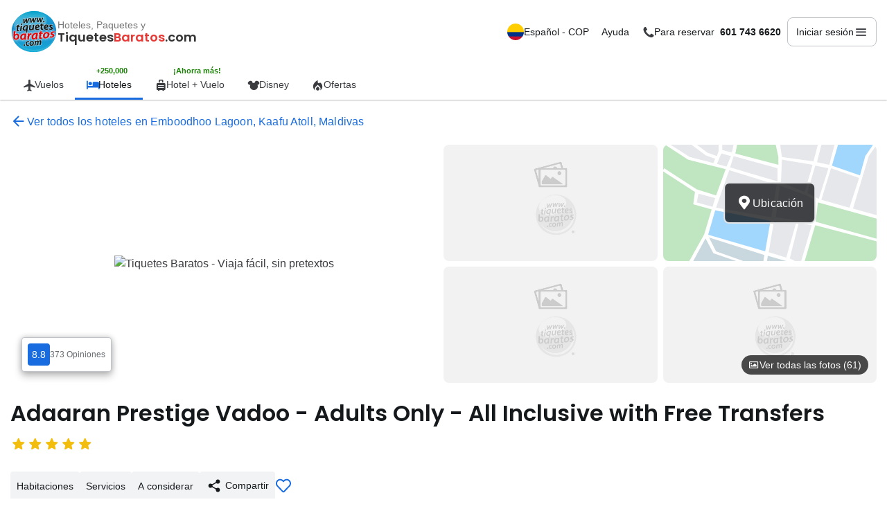

--- FILE ---
content_type: text/html; charset=utf-8
request_url: https://www.tiquetesbaratos.com/hotel/adaaran-prestige-vadoo
body_size: 40381
content:
<!DOCTYPE html><html lang=es ng-app=app><head><meta http-equiv=X-UA-Compatible content="ie=edge"><meta charset=utf-8><meta charset=UTF-8><meta name=viewport content="width=device-width, initial-scale=1.0, maximum-scale=5.0, user-scalable=yes"><link rel=preconnect href=https://www.tiquetesbaratos.com><link rel=preconnect href=https://img.cdnpth.com><link rel=preload href="/assets/css/dist/tiquetesbaratos/detail.css?id=a9d4b178-61f6-4a05-b2a8-68adb79b4ec0" as=style><link rel=preload href="/assets/js/bundle/bundle_site.min.js?id=a9d4b178-61f6-4a05-b2a8-68adb79b4ec0" as=script><link rel=preload href="/assets/css/dist/tiquetesbaratos/detail.css?id=a9d4b178-61f6-4a05-b2a8-68adb79b4ec0" as=style><link rel=preload href="https://img.cdnpth.com/media/133658/126c4404-76dd-4103-ad00-600d6964e090.jpg?tx=w_593,h_367" as=image><link rel=icon type=image/x-icon href=/assets/img/tiquetesbaratos/favicon.ico><link rel=apple-touch-icon sizes=180x180 href=/assets/img/tiquetesbaratos/apple-touch-icon.png><link rel=icon type=image/png sizes=32x32 href=/assets/img/tiquetesbaratos/favicon-32x32.png><link rel=icon type=image/png sizes=16x16 href=/assets/img/tiquetesbaratos/favicon-16x16.png><link rel=apple-touch-icon sizes=57x57 href=/assets/img/tiquetesbaratos/apple-touch-icon-57x57.png><link rel=apple-touch-icon sizes=72x72 href=/assets/img/tiquetesbaratos/apple-touch-icon-72x72.png><link rel=apple-touch-icon sizes=76x76 href=/assets/img/tiquetesbaratos/apple-touch-icon-76x76.png><link rel=apple-touch-icon sizes=114x114 href=/assets/img/tiquetesbaratos/apple-touch-icon-114x114.png><link rel=apple-touch-icon sizes=120x120 href=/assets/img/tiquetesbaratos/apple-touch-icon-120x120.png><link rel=apple-touch-icon sizes=144x144 href=/assets/img/tiquetesbaratos/apple-touch-icon-144x144.png><link rel=apple-touch-icon sizes=152x152 href=/assets/img/tiquetesbaratos/apple-touch-icon-152x152.png><link rel=apple-touch-icon sizes=180x180 href=/assets/img/tiquetesbaratos/apple-touch-icon-180x180.png><link rel=manifest href=https://www.tiquetesbaratos.com/assets/img/tiquetesbaratos/manifest.json crossorigin=use-credentials><meta name=msapplication-TileColor content=#da532c><meta name=theme-color content=#ffffff><link rel=stylesheet href="/assets/css/dist/tiquetesbaratos/detail.css?id=a9d4b178-61f6-4a05-b2a8-68adb79b4ec0"><title>Adaaran Prestige Vadoo - Adults Only - All Inclusive with Free Transfers - Vadoo Island, Maldives - Tiquetes Baratos</title><link rel=canonical href=https://www.tiquetesbaratos.com/es/hotel/adaaran-prestige-vadoo_a133658><link rel=alternate type=text/html href=https://www.tiquetesbaratos.com/es/hotel/adaaran-prestige-vadoo_a133658 hreflang=es title=Español><link rel=alternate type=text/html href=https://www.tiquetesbaratos.com/en/hotel/adaaran-prestige-vadoo_a133658 hreflang=en title=English><link rel=alternate type=text/html href=https://www.tiquetesbaratos.com/en/hotel/adaaran-prestige-vadoo_a133658 hreflang=x-default><meta name=description content="Adaaran Prestige Vadoo - Adults Only - All Inclusive with Free Transfers - Si decides alojarte en Adaaran Prestige Vadoo de Vadoo Island, estarás a pie de pl..."><meta name=author content="Tiquetes Baratos"><meta property=og:locale content=es><meta property=og:type content=website><meta property=og:title content="Adaaran Prestige Vadoo - Adults Only - All Inclusive with Free Transfers"><meta property=og:description content="Adaaran Prestige Vadoo - Adults Only - All Inclusive with Free Transfers - Si decides alojarte en Adaaran Prestige Vadoo de Vadoo Island, estarás a pie de pl..."><meta property=og:url content=https://www.tiquetesbaratos.com/es/hotel/adaaran-prestige-vadoo_a133658><meta property=og:image content=https://img.cdnpth.com/media/133658/126c4404-76dd-4103-ad00-600d6964e090.jpg><meta property=og:site_name content="Tiquetes Baratos"><meta property=og:image:type content=image/jpg><meta property=og:type content=website><meta name=dcterms.Identifier content=https://www.tiquetesbaratos.com/es/hotel/adaaran-prestige-vadoo_a133658><meta name=dcterms.Format content=text/html><meta name=dcterms.Relation content="Tiquetes Baratos"><meta name=dcterms.Language content=es><meta name=dcterms.Publisher content="Tiquetes Baratos"><meta name=dcterms.Type content=text/html><meta name=dcterms.Coverage content=https://www.tiquetesbaratos.com><meta name=dcterms.Title content="Adaaran Prestige Vadoo - Adults Only - All Inclusive with Free Transfers"><meta name=dcterms.Description content="Adaaran Prestige Vadoo - Adults Only - All Inclusive with Free Transfers - Si decides alojarte en Adaaran Prestige Vadoo de Vadoo Island, estarás a pie de pl..."><meta name=dcterms.Creator content="Tiquetes Baratos"><meta name=twitter:card content=summary_large_image><meta name=twitter:description content="Adaaran Prestige Vadoo - Adults Only - All Inclusive with Free Transfers - Si decides alojarte en Adaaran Prestige Vadoo de Vadoo Island, estarás a pie de pl..."><meta name=twitter:title content="Adaaran Prestige Vadoo - Adults Only - All Inclusive with Free Transfers"><meta name=twitter:site content="Tiquetes Baratos"><meta name=twitter:image content=https://img.cdnpth.com/media/133658/126c4404-76dd-4103-ad00-600d6964e090.jpg><meta name=twitter:creator content="Tiquetes Baratos"><meta property=fb:app_id content=1138601680226254><meta name=robots content="index,follow, max-snippet:-1; max-image-preview:large"><meta name=googlebot content=index,follow><script type=application/ld+json>{"@context":"https://schema.org","@type":"Organization","name":"Tiquetes Baratos","alternateName":"Tiquetes Baratos.com","logo":"/assets/img/logo_tiquetes baratos.png.webp","url":"https://www.tiquetesbaratos.com","sameAs":["https://www.instagram.com/pricetravel/","https://www.facebook.com/PriceTravel/","https://www.youtube.com/user/PriceTravel","https://twitter.com/pricetravel","https://mx.linkedin.com/company/pricetravel"],"contactPoint":[{"@type":"ContactPoint","telephone":"015586638843","contactType":"customer service"}]}</script><script type=application/ld+json>{"@context":"https://schema.org","@type":"MobileApplication","name":"Tiquetes Baratos","operatingSystem":"Windows 7, Windows 8, Windows 10, Windows 11, OSX, ANDROID, IOS","fileSize":"32mb","applicationCategory":"ShoppingApplication","description":"Insp\u00EDrate, elige los mejores hoteles para tu viaje y disfruta los descuentos que tenemos en cada destino.,Conoce la nueva imagen y un dise\u00F1o m\u00E1s intuitivo. M\u00E1s r\u00E1pida y f\u00E1cil de usar. Encuentra mejores resultados aplicando los filtros que necesitas. Galer\u00EDas y descripciones m\u00E1s completas para conocer m\u00E1s de los hoteles y sus habitaciones. Paga tus reservaciones de forma f\u00E1cil y segura. Lleva tu itinerario donde quiera que est\u00E9s. Accede a tus reservaciones sin conexi\u00F3n a internet. Crea tu cuenta y accede al historial de tus reservas. Servicio de atenci\u00F3n personalizada disponible 24/7.","interactionCount":100000,"aggregateRating":{"@type":"AggregateRating","ratingValue":"4.7","bestRating":"5","ratingCount":"3574","reviewCount":null,"worstRating":null},"offers":{"@type":"Offer","price":0,"priceCurrency":"COP","url":null,"itemCondition":null,"availability":null,"priceValidUntil":null},"author":{"@type":"Organization","name":"Tiquetes Baratos"}}</script><script type=application/ld+json>{"@context":"https://schema.org","@type":"Hotel","name":"Adaaran Prestige Vadoo - Adults Only - All Inclusive with Free Transfers","image":"https://img.cdnpth.com/media/133658/126c4404-76dd-4103-ad00-600d6964e090.jpg","address":{"@type":"PostalAddress","streetAddress":"South Male Atoll","addressLocality":"Vadoo Island","addressRegion":"ZLU","addressCountry":"Maldives"},"description":"Si decides alojarte en Adaaran Prestige Vadoo de Vadoo Island, estar\u00E1s a pie de playa, a 5\u00A0min a pie de Isla de Emma Fushi y a 10 de Playa de Laguna. Adem\u00E1s,...","geo":{"@type":"GeoCoordinates","latitude":"4.12410116195679","longitude":"73.4572601318359"},"starRating":{"@type":"Rating","ratingValue":"4,4"},"priceRange":"$$","aggregateRating":{"@type":"AggregateRating","ratingValue":"4,4","bestRating":"5","ratingCount":null,"reviewCount":"373","worstRating":"1"}}</script><script type=application/ld+json>{"@context":"https://schema.org","@type":"BreadcrumbList","itemListElement":[{"@type":"ListItem","position":1,"item":{"@id":"https://www.tiquetesbaratos.com/es","name":"Inicio"}},{"@type":"ListItem","position":2,"item":{"@id":"https://www.tiquetesbaratos.com/es/hoteles","name":"Hoteles"}},{"@type":"ListItem","position":3,"item":{"@id":"https://www.tiquetesbaratos.com/es/hoteles-en-emboodhoo-lagoon-maldivas_d749999","name":"Hoteles en Emboodhoo Lagoon, Kaafu Atoll, Maldivas"}},{"@type":"ListItem","position":4,"item":{"@id":"https://www.tiquetesbaratos.com/es/hotel/adaaran-prestige-vadoo_a133658","name":"Adaaran Prestige Vadoo - Adults Only - All Inclusive with Free Transfers"}}]}</script><meta http-equiv=content-language content=es><meta name=language content=es><body><header ng-cloak ontroller="LoginController as vm" id=header><nav class=container><div class=header__top><div class=header__logo-container style=display:flex;align-items:center;gap:12px><a class=header__logo href=https://www.tiquetesbaratos.com title="Tiquetes Baratos" style=display:inline-block;width:68px;height:60px> <object alt="Tiquetes Baratos" type=image/svg+xml data=/assets/img/tb-color-full.svg width=68 height=60 style=pointer-events:none;display:block></object> </a><div class=header__logo-text style=display:flex;flex-direction:column;line-height:1.2><span class=logo-subtitle>Hoteles, Paquetes y</span> <strong class=logo-title> Tiquetes<span class=highlight>Baratos</span>.com </strong></div></div><div class="header__buttons d-none d-md-flex"><div class=position-relative><button class=header__btn ng-click="vm.showModal('modal_langcurr')" aria-haspopup=true type=button aria-controls=modal_langcurr> <img width=24 height=24 bn-lazy-src=/assets/img/header/tiquetesbaratos/es.svg alt="Idioma Español" class=rounded-circle style=object-fit:cover> Espa&#xF1;ol - COP </button></div><div class=position-relative><button class=header__btn data-dropdown-toggle=helpDropdown aria-expanded=false> Ayuda </button><div class=header__dropdown data-dropdown-menu id=helpDropdown><menu class=dropdown__container id=helpMenu role=menu><li role=presentation><a class=dropdown__link href=https://www.tiquetesbaratos.com/es/vuelos/preguntas-frecuentes target=_blank rel="noopenner noreferrer" role=menuitem> Preguntas Frecuentes </a><li role=presentation><button class=dropdown__link ng-click="vm.showModalHeader('modal-call')" role=menuitem> &#xBF;Necesitas que te llamemos? </button><li role=presentation><a class=dropdown__link href=https://www.tiquetesbaratos.com/es/vuelos/escribenos target=_blank rel="noopenner noreferrer" role=menuitem> Escr&#xED;benos </a><li role=presentation><a class=dropdown__link href=https://www.tiquetesbaratos.com/es/vuelos/grupos target=_blank rel="noopenner noreferrer" role=menuitem> Viajes en grupo </a></menu></div></div><div class=position-relative><button class=header__btn aria-expanded=false aria-haspopup=true data-dropdown-toggle=phoneDropdown aria-controls=phoneMenu> <i class=icons-phone style=width:18px></i> <span> <span class="d-none d-lg-inline">Para reservar</span>&nbsp; <strong>601 743 6620</strong> </span> </button><div class=header__dropdown data-dropdown-menu id=phoneDropdown><ul class="dropdown__container dropdown__container--phones list-unstyled" id=phoneMenu role=navigation><div class=dropdown-header><div class=dropdown-title>&#xA1;Ll&#xE1;manos! Asesores disponibles 24/7</div></div><div class=main-number><a href=tel:6017436620 class=main-phone>601 743 6620</a></div><div class=city-phones><div class=section-title>Tel&#xE9;fonos por ciudad</div><div class=phones-grid><div class=phone-item><a href=tel:6017436620 class=phone-number> <span class=city-name>Bogot&#xE1;:</span> <span class=phone>601 743 6620</span> </a></div><div class=phone-item><a href=tel:6054366151 class=phone-number> <span class=city-name>S. Marta:</span> <span class=phone>605 436 6151</span> </a></div><div class=phone-item><a href=tel:6024850400 class=phone-number> <span class=city-name>Cali:</span> <span class=phone>602 485 0400</span> </a></div><div class=phone-item><a href=tel:6056930520 class=phone-number> <span class=city-name>Cartagena:</span> <span class=phone>605 693 0520</span> </a></div><div class=phone-item><a href=tel:6053852828 class=phone-number> <span class=city-name>Medell&#xED;n:</span> <span class=phone>605 385 2828</span> </a></div><div class=phone-item><a href=tel:6055894120 class=phone-number> <span class=city-name>Valledupar:</span> <span class=phone>605 589 4120</span> </a></div><div class=phone-item><a href=tel:6046041777 class=phone-number> <span class=city-name>Barranquilla:</span> <span class=phone>604 604 1777</span> </a></div><div class=phone-item><a href=tel:6075943050 class=phone-number> <span class=city-name>C&#xFA;cuta:</span> <span class=phone>607 594 3050</span> </a></div><div class=phone-item><a href=tel:6027365080 class=phone-number> <span class=city-name>Pasto:</span> <span class=phone>602 736 5080</span> </a></div><div class=phone-item><a href=tel:6068918920 class=phone-number> <span class=city-name>Manizales:</span> <span class=phone>606 891 8920</span> </a></div><div class=phone-item><a href=tel:6063400720 class=phone-number> <span class=city-name>Pereira:</span> <span class=phone>606 340 0720</span> </a></div><div class=phone-item><a href=tel:6076970800 class=phone-number> <span class=city-name>Bucaramanga:</span> <span class=phone>607 697 0800</span> </a></div><div class=phone-item><a href=tel:6067359840 class=phone-number> <span class=city-name>Armenia:</span> <span class=phone>606 735 9840</span> </a></div></div></div><div class=contact-options><a href=https://wa.me/573104915803 class="contact-btn whatsapp" target=_blank ng-click="vm.sendContentHeader('Whatsapp')"> <i class="icons-whatsapp d-flex" aria-hidden=true></i> WhatsApp </a> <a href=//m.me/128565927176678 class="contact-btn messenger" target=_blank ng-click="vm.sendContentHeader('Messenger')"> <i class="icons-messenger d-flex" aria-hidden=true></i> Messenger </a> <button class="contact-btn agent-btn" ng-click="vm.showModalHeader('modal-call')"> <i class=icons-support-agent aria-hidden=true></i> &#xBF;Necesitas que te llamemos? </button></div></ul></div></div><div class=position-relative><button class="header__btn header__btn--login" data-dropdown-toggle=no_login_content aria-expanded=false aria-haspopup=true type=button aria-controls=loginPopup aria-label="Menú principal"> <span ng-if=!vm.sessionData.isLogin>Iniciar sesi&#xF3;n</span><div class=logged__avatar aria-hidden=true ng-if=vm.sessionData.isLogin><span>{{ vm.avatarConf.avatar }}</span></div><span class="d-none d-lg-block" ng-if=vm.sessionData.isLogin>{{vm.sessionData.displayName}}</span> <i class=icons-menu></i> </button> <nav class=header__dropdown data-dropdown-menu id=no_login_content aria-label="User menu"><ul class="dropdown__container list-unstyled" id=loginPopup role=menu aria-labelledby=headerDropdownToggle><li class="dropdown__item dropdown__item--login" ng-if=!vm.sessionData.isLogin role=none><div class="navbar__user-wrapper g-12 mb-12"><span class=navbar__user-icon aria-hidden=true> <i class="icons-user-outline font-primary font-20" aria-hidden=true></i> </span><p id=navbar-title class="navbar__user-text m-0">Inicia sesi&#xF3;n y obt&#xE9;n hasta un <br> <strong>10% de descuento en hoteles</strong><br> en tu pr&#xF3;ximo viaje.</div><a class="navbar__login-btn btnPrimary font-14" href="/es/login?redirectTo=%2Fhotel%2Fadaaran-prestige-vadoo" role=menuitem> Inicia sesi&#xF3;n o crea una cuenta <i class=icons-angle-right aria-hidden=true></i> </a><li role=none><a class=dropdown__link href=/es/user ng-click="vm.sendContentHeader('Cuenta')" ng-if=vm.sessionData.isLogin role=menuitem> <i class=icons-person aria-hidden=true></i> Cuenta </a><li role=none><a class=dropdown__link href=/es/favoritos ng-click="vm.sendContentHeader('Favoritos')" role=menuitem> <i class=icons-heart aria-hidden=true></i> Favoritos </a><li role=none><a class=dropdown__link ng-href="{{ vm.sessionData.isLogin ? '/' + 'es' + '/user/reservations' : 'https://www.tiquetesbaratos.com' + '/' + 'es' + '/help-center' }}" ng-click="vm.sendContentHeader('Consultar reservación')" role=menuitem> <i class=icons-suitcase aria-hidden=true></i> Reservas y viajes </a><li role=none><a class=dropdown__link href=https://www.tiquetesbaratos.com/es/vuelos/check-in role=menuitem> <i class=icons-tickets-airline aria-hidden=true></i> Web Check-in </a><li role=none><a class=dropdown__link href=https://www.tiquetesbaratos.com/es/online-payment role=menuitem> <i class=icons-credit-card1 aria-hidden=true></i> Pago en l&#xED;nea </a><li role=none><a class=dropdown__link href=https://www.tiquetesbaratos.com/es/help-center role=menuitem> <i class=icons-receipt aria-hidden=true></i> Facturaci&#xF3;n </a><li role=none ng-if=vm.sessionData.isLogin><button class=dropdown__link ng-click=vm.logout() role=menuitem> <i class=icons-right-from-bracket aria-hidden=true></i> Cerrar sesi&#xF3;n </button></ul></nav></div></div><div class="d-flex align-items-center d-md-none"><div class="header__menu d-md-none"><button class="menu__btn menu__btn--user" ng-click="vm.openDropdown('menu_user')" aria-label="Viajes y cuenta" aria-expanded=false ng-class="{'active': vm.menu_user, '': !vm.menu_user, 'menu__btn--logged': vm.sessionData.isLogin}"> <i class=icons-person ng-if=!vm.sessionData.isLogin></i><div class=logged__avatar aria-hidden=true ng-if=vm.sessionData.isLogin><span>{{ vm.avatarConf.avatar }}</span></div></button><div class="menu__window menu__window--right" ng-class="{'show': vm.menu_user}" role=dialog aria-label=menu><div class=menu__session ng-class="{'menu__session--logged': vm.sessionData.isLogin}"><h2 class=session__title><span ng-if=!vm.sessionData.isLogin>&#xA1;Te damos la bienvenida a Tiquetes Baratos!</span><div class=logged__avatar ng-if=vm.sessionData.isLogin>{{ vm.avatarConf.avatar }}</div><span ng-if=vm.sessionData.isLogin>¡Hola, {{vm.sessionData.displayName}}!</span></h2><button class=menu__closeBtn ng-click="vm.openDropdown('menu_user')" aria-label=close> <i class=icons-close></i> </button><p class=mb-12 ng-if=!vm.sessionData.isLogin>Inicia sesi&#xF3;n y obt&#xE9;n hasta un <strong>10% de descuento en hoteles</strong> en tu pr&#xF3;ximo viaje.</p><a class=link href="/es/login?redirectTo=%2Fhotel%2Fadaaran-prestige-vadoo" ng-if=!vm.sessionData.isLogin> Inicia sesi&#xF3;n o crea una cuenta <i class=icons-angle-right></i> </a></div><menu class=menu__navigation><li><a href=/es/user ng-click="vm.sendContentHeader('Cuenta')" ng-if=vm.sessionData.isLogin> <i class=icons-person></i> Cuenta </a><li><a href=/es/favoritos ng-click="vm.sendContentHeader('Favoritos')"> <i class=icons-heart></i> Favoritos </a><li><a ng-href="{{ vm.sessionData.isLogin ? '/es/user/reservations' : 'https://www.tiquetesbaratos.com/es/help-center'}}" ng-click="vm.sendContentHeader('Consultar reservación')"> <i class=icons-suitcase></i> Reservas y viajes </a><li><a href=https://www.tiquetesbaratos.com/es/vuelos/check-in> <i class=icons-tickets-airline></i> Web Check-in </a><li><a href=https://www.tiquetesbaratos.com/es/payment> <i class=icons-credit-card1></i> Pago en l&#xED;nea </a><li ng-if=vm.sessionData.isLogin><button class=session__link ng-click=vm.logout() role=button> <i class=icons-right-from-bracket></i> Cerrar sesi&#xF3;n </button></menu></div></div><div class="header__menu d-md-none"><button class=menu__btn ng-click="vm.openDropdown('dropdown_nav')" aria-label=menu aria-expanded=false ng-class="{'active': vm.dropdown_nav, '': !vm.dropdown_nav}"> <i class=icons-menu style=width:10px></i> </button><div class="menu__window menu__window--right" ng-class="{'show': vm.dropdown_nav}" role=dialog aria-label=menu><div class="d-flex justify-content-end w-100"><button class=menu__closeBtn ng-click="vm.openDropdown('dropdown_nav')" aria-label=close> <i class=icons-close></i> </button></div><ul class="menu__navigation list-unstyled" role=menu aria-label=Navegación><li role=none><button role=menuitem class="w-100 d-flex align-items-center g-8" ng-click="vm.showModal('modal_langcurr')" aria-haspopup=dialog aria-expanded=false type=button aria-controls=modal_langcurr> <img width=18 height=18 class=rounded-circle alt="Idioma Español" style=object-fit:cover src=/assets/img/header/tiquetesbaratos/es.svg loading=lazy> <span class="flex-grow-1 d-flex align-items-center justify-content-between"> <span class="d-flex align-items-center g-base"> Idioma & Moneda <i class="icons-angle-right font-24" aria-hidden=true></i> </span> Espa&#xF1;ol (COP) </span> </button><li role=separator aria-hidden=true><hr><li role=none><a class=tab href=/es/vuelos role=menuitem> <i class=icons-local-airport style=width:20px aria-hidden=true></i> Vuelos </a><li role=none><a class="tab current" href=/es/hoteles role=menuitem> <i class=icons-hotel style=width:20px aria-hidden=true></i> Hoteles<div class="promo-tag font-12" aria-hidden=true>&#x2B;250,000</div></a><li role=none><a class=tab href=/es/paquetes role=menuitem> <i class=icons-suitcase-rolling style=width:20px aria-hidden=true></i> Hotel &#x2B; Vuelo<div class="promo-tag font-12" aria-hidden=true>&#xA1;Ahorra m&#xE1;s!</div></a><li role=none><a class=tab href="https://experiencias.tiquetesbaratos.com/" role=menuitem target=_blank rel="noopener noreferrer"> <i class=icons-disney style=width:20px aria-hidden=true></i> Disney </a><li role=none><a class=tab href="https://www.tiquetesbaratos.com/ofertas-de-viajes/" role=menuitem> <i class=icons-flame1 style=width:20px aria-hidden=true></i> Ofertas </a><li role=separator aria-hidden=true><hr><li role=none><button role=menuitem class="w-100 d-flex align-items-center g-8" ng-click="vm.openDropdown('modal_helpMobile')" aria-haspopup=dialog aria-expanded=false type=button aria-controls=helpMobile> <i class=icons-question-circle aria-hidden=true></i> <span class="flex-grow-1 d-flex align-items-center justify-content-between"> Ayuda <i class="icons-angle-right font-24" aria-hidden=true></i> </span> </button><li role=separator aria-hidden=true><hr><li role=none><button role=menuitem class="w-100 d-flex align-items-center g-8" ng-click="vm.openDropdown('modal_phonesMobile')" aria-haspopup=dialog aria-expanded=false type=button aria-controls=callAgent> <i class=icons-phone aria-hidden=true></i> <span class="flex-grow-1 d-flex align-items-center justify-content-between"> Para reservar <i class="icons-angle-right font-24" aria-hidden=true></i> </span> </button><li role=none><a target=_blank rel="noopener noreferrer" href=https://wa.me/573104915803 ng-click="vm.sendContentHeader('Whatsapp')" role=menuitem> <i class=icons-whatsapp aria-hidden=true></i> Whatsapp </a><li role=none><a target=_blank rel="noopener noreferrer" href=//m.me/128565927176678 role=menuitem> <i class=icons-messenger aria-hidden=true></i> Messenger </a></ul></div><div class="menu__window menu__window--right menu__window--modal" ng-class="{'show': vm.modal_helpMobile}" role=dialog aria-labelledby=helpMobileTitle aria-modal=true id=helpMobile><div class=modal__container><div class=modal__header><h3 id=helpMobileTitle>Ayuda</h3><button type=button class=modal__close ng-click="vm.openDropdown('modal_helpMobile')" aria-label=Cerrar> <i class=icons-angle-left aria-hidden=true></i> </button></div><ul class="modal__menu flex-grow-1 list-unstyled" role=menu aria-label=Ayuda><li role=none><a class=menu__link role=menuitem href=https://www.tiquetesbaratos.com/es/vuelos/preguntas-frecuentes target=_blank rel="noopener noreferrer"> Preguntas Frecuentes </a><li role=none><button class=menu__link role=menuitem type=button ng-click="vm.showModalHeader('modal-call')" aria-haspopup=dialog aria-controls=modal-call> &#xBF;Necesitas que te llamemos? </button><li role=none><a class=menu__link role=menuitem href=https://www.tiquetesbaratos.com/es/vuelos/escribenos target=_blank rel="noopener noreferrer"> Escr&#xED;benos </a><li role=none><a class=menu__link role=menuitem href=https://www.tiquetesbaratos.com/es/vuelos/grupos target=_blank rel="noopener noreferrer"> Viajes en grupo </a></ul></div></div><div class="menu__window menu__window--right menu__window--modal" ng-class="{'show': vm.modal_phonesMobile}" role=dialog id=callAgent aria-labelledby=phonesMobileTitle><div class=modal__container><button class=modal__header ng-click="vm.openDropdown('modal_phonesMobile')"><h3 id=phonesMobileTitle>&#xA1;Ll&#xE1;manos! Asesores disponibles 24/7</h3><i class=icons-angle-left></i> </button><div class=main-number><a href=tel:6017436620 class=main-phone>601 743 6620</a></div><div class=city-phones><div class=section-title>Tel&#xE9;fonos por ciudad</div><div class=phones-grid><div class=phone-item><a href=tel:6017436620 class=phone-number> <span class=city-name>Bogot&#xE1;:</span> <span class=phone>601 743 6620</span> </a></div><div class=phone-item><a href=tel:6054366151 class=phone-number> <span class=city-name>S. Marta:</span> <span class=phone>605 436 6151</span> </a></div><div class=phone-item><a href=tel:6024850400 class=phone-number> <span class=city-name>Cali:</span> <span class=phone>602 485 0400</span> </a></div><div class=phone-item><a href=tel:6056930520 class=phone-number> <span class=city-name>Cartagena:</span> <span class=phone>605 693 0520</span> </a></div><div class=phone-item><a href=tel:6053852828 class=phone-number> <span class=city-name>Medell&#xED;n:</span> <span class=phone>605 385 2828</span> </a></div><div class=phone-item><a href=tel:6055894120 class=phone-number> <span class=city-name>Valledupar:</span> <span class=phone>605 589 4120</span> </a></div><div class=phone-item><a href=tel:6046041777 class=phone-number> <span class=city-name>Barranquilla:</span> <span class=phone>604 604 1777</span> </a></div><div class=phone-item><a href=tel:6075943050 class=phone-number> <span class=city-name>C&#xFA;cuta:</span> <span class=phone>607 594 3050</span> </a></div><div class=phone-item><a href=tel:6027365080 class=phone-number> <span class=city-name>Pasto:</span> <span class=phone>602 736 5080</span> </a></div><div class=phone-item><a href=tel:6068918920 class=phone-number> <span class=city-name>Manizales:</span> <span class=phone>606 891 8920</span> </a></div><div class=phone-item><a href=tel:6063400720 class=phone-number> <span class=city-name>Pereira:</span> <span class=phone>606 340 0720</span> </a></div><div class=phone-item><a href=tel:6076970800 class=phone-number> <span class=city-name>Bucaramanga:</span> <span class=phone>607 697 0800</span> </a></div><div class=phone-item><a href=tel:6067359840 class=phone-number> <span class=city-name>Armenia:</span> <span class=phone>606 735 9840</span> </a></div></div></div><div class=contact-options><button class="contact-btn agent-btn" ng-click="vm.showModalHeader('modal-call')"> <i class=icons-support-agent></i> &#xBF;Necesitas que te llamemos? </button></div></div></div></div></div></div><div class="header__bottom d-none d-md-flex"><div class="bottom__mask bottom__mask--left d-md-none"></div><menu class=bottom__container role=menubar><li class="bottom__tab position-relative" role=presentation><a href=/es/vuelos role=menuitem> <i class=icons-local-airport style=width:18px></i> Vuelos </a><li class="bottom__tab position-relative" role=presentation><span class="promo-tag promo-tag__more d-none d-md-inline-block position-absolute"> &#x2B;250,000 </span> <a class=current href=/es/hoteles role=menuitem> <i class=icons-hotel style=width:18px></i> Hoteles </a><li class="bottom__tab position-relative" role=presentation><span class="promo-tag promo-tag__save d-none d-md-inline-block position-absolute"> &#xA1;Ahorra m&#xE1;s! </span> <a href=/es/paquetes role=menuitem> <i class=icons-suitcase-rolling style=width:18px></i> Hotel &#x2B; Vuelo </a><li class="bottom__tab position-relative" role=presentation><a target=_blank rel="noopener noreferrer" href="https://experiencias.tiquetesbaratos.com/" role=menuitem> <i class=icons-disney style=width:18px></i> Disney </a><li class="bottom__tab position-relative" role=presentation><a href="https://www.tiquetesbaratos.com/ofertas-de-viajes/" role=menuitem> <i class=icons-flame1 style=width:18px></i> Ofertas </a></menu><div class="bottom__mask bottom__mask--right d-md-none"></div></div></nav></header><main id=detail ng-controller="DetailController as vm" ng-cloak><div class="d-md-none d-flex mt-2" style=justify-content:space-between><a ng-href="{{ vm.getPathToList() }}" class="link link--md" style=margin-left:10px> <i class="font-icons icons-arrow-back"></i> Regresar </a><div style=display:flex;gap:21px;margin-right:25px><button class=py-2 style=color:var(--bg-info) type=button ng-click="vm.showModalShared('modalShare')" aria-label=shared> <i class="icons-share font-24 align-middle"></i> <span class="d-none d-md-inline-block">Compartir</span> </button> <button type=button aria-label="Añadir a favoritos" class=btn-fav ng-class="{ 'active': vm.isFavoriteHotel() || vm.hotel.isFavorite}" ng-click=vm.addFavorites($event)> <i class="icons-heart font-24 d-flex" aria-hidden=true></i> </button></div></div><div class="container d-none d-md-block"><a ng-href="{{ vm.getPathToList() }}" class="link my-20"> <i class="icons-arrow-back font-24 d-flex"></i> Ver todos los hoteles en Emboodhoo Lagoon, Kaafu Atoll, Maldivas </a></div><div class=gallery><div class=gallery__photo><button type=button class="btn p-0 w-100 h-100 border-0" ng-click="vm.showModal('gallery-modal')" ng-cloak aria-label=open_gallery> <img width=593 height=367 fetchpriority=high src="https://img.cdnpth.com/media/133658/126c4404-76dd-4103-ad00-600d6964e090.jpg?tx=g_auto,c_fill,q_60" data-srcset="https://img.cdnpth.com/media/133658/126c4404-76dd-4103-ad00-600d6964e090.jpg?tx=g_auto,c_fill,q_60 x1" alt="Tiquetes Baratos - Viaja fácil, sin pretextos" onload="this.classList.add('loaded')"><div class=skeleton-placeholder></div><div class="photo__numberpics d-md-none"><i class="icons-image font-24 d-flex"></i> <span class=mb-0>65 fotos m&#xE1;s</span></div></button> <button type=button ng-click="vm.showModalReviews('modal_reviews','galery')" ng-show="vm.hotel.surveyAverage.averageValue &amp;&amp; vm.hotel.surveyAverage.totalSurveys > 5" class="btn-reviews d-none d-md-flex"> <span class=rating__tag>{{vm.hotel.surveyAverage ? vm.hotel.surveyAverage.averageValue  : 0}}</span><div class="d-flex flex-column align-items-start font-14"><p class="mb-0 font-12 font-500 font-primary" ng-if="hotel.surveyAverage.averageValue * 2 >= 6">{{ vm.hotel.surveyAverage.averageValue | getRatingDesc }}<p class="mb-0 font-12 font-subtle" ng-if=vm.hotel.surveyAverage.totalSurveys>{{(vm.hotel.surveyAverage.totalSurveys  | number ) | commanseparatecolo}} Opiniones<p class="mb-0 font-12 font-subtle" ng-if=!vm.hotel.surveyAverage.totalSurveys>0 Opiniones</div></button></div><button type=button class="gallery__photo d-none d-md-block" ng-click="vm.showModal('gallery-modal')" aria-label=open_gallery> <img width=297 height=169 bn-lazy-src="https://img.cdnpth.com/media/133658/c90aa1f4-78fd-47bc-94ca-cf9e8b52bb12.jpg?tx=w_297,h_169,g_auto,c_fill,q_60" data-srcset="https://img.cdnpth.com/media/133658/c90aa1f4-78fd-47bc-94ca-cf9e8b52bb12.jpg?tx=w_297,h_169,g_auto,c_fill,q_60 x1" alt="Tiquetes Baratos - Viaja fácil, sin pretextos"> </button> <button type=button class="gallery__photo d-none d-md-block" ng-click="vm.showModal('gallery-modal')" aria-label=open_gallery> <img width=297 height=169 bn-lazy-src="https://img.cdnpth.com/media/133658/ab68f824-d1fa-4401-a8c4-535e397ac2de.jpg?tx=w_297,h_169,g_auto,c_fill,q_60" data-srcset="https://img.cdnpth.com/media/133658/ab68f824-d1fa-4401-a8c4-535e397ac2de.jpg?tx=w_297,h_169,g_auto,c_fill,q_60 x1" alt="Tiquetes Baratos - Viaja fácil, sin pretextos"><div class=photo__counter><i class=icons-image></i> <span>Ver todas las fotos (61)</span></div></button> <button type=button class="gallery__photo d-none d-md-block" data-toggle=modal data-target=#modal-fullscreen-xl ng-click=vm.renderMap() ng-cloak> <img width=297 height=169 bn-lazy-src=/assets/img/map.svg alt=map> <span class="btnOnBg btnOnBg--center"> <i class="font-icons icons-location"></i> Ubicaci&#xF3;n </span> </button> <button class="gallery__photo d-none d-lg-block" ng-click="vm.showModal('gallery-modal')" aria-label=open_gallery> <img class="lazy rounded w-100 cursor-pointer bg-light" width=297 height=169 bn-lazy-src="https://img.cdnpth.com/media/133658/84b86e5b-2a37-4203-b13d-da1517751528.jpg?tx=w_297,h_169,g_auto,c_fill,q_60" data-srcset="https://img.cdnpth.com/media/133658/84b86e5b-2a37-4203-b13d-da1517751528.jpg?tx=w_297,h_169,g_auto,c_fill,q_60 x1" alt="Tiquetes Baratos - Viaja fácil, sin pretextos"> </button></div><div class="my-20 container d-none d-md-block"><div class="row align-items-start"><div ng-class="{'col-12': !vm.isDefaultPhone, 'col-md-8': vm.isDefaultPhone }"><h1 class="font-main font-32 mb-base">Adaaran Prestige Vadoo - Adults Only - All Inclusive with Free Transfers</h1><div class="d-flex align-items-center font-24 font-yellow"><i class=icons-star></i><i class=icons-star></i><i class=icons-star></i><i class=icons-star></i><i class=icons-star></i></div></div></div></div><div class=container><h1 class="font-main font-20 mt-4 mb-base d-md-none">Adaaran Prestige Vadoo - Adults Only - All Inclusive with Free Transfers</h1><div class="detail-starsreviews d-md-none"><div class=detail-starsreviews_stars><i class=icons-star></i><i class=icons-star></i><i class=icons-star></i><i class=icons-star></i><i class=icons-star></i></div><button ng-click="vm.showModalReviews('modal_reviews','galery')" class="btnTertiary flex-wrap font-12 border-left" style=gap:0 ng-show="vm.hotel.surveyAverage.averageValue &amp;&amp; vm.hotel.surveyAverage.totalSurveys > 5"> <span class=font-500>{{vm.hotel.surveyAverage.averageValue }}</span>&nbsp; <span>{{vm.hotel.surveyAverage.averageValue |  getRatingDesc}}</span>&nbsp; <span ng-if=vm.hotel.surveyAverage.totalSurveys> ({{(vm.hotel.surveyAverage.totalSurveys  | number ) | commanseparatecolo}} Opiniones) </span> <span ng-if=!vm.hotel.surveyAverage.totalSurveys> 0 Opiniones </span> <i class="icons-angle-right font-24 d-inline-flex"></i> </button></div><div id=searchbox class="d-flex g-base mt-3 mw-100"><button class=btn-light ng-click="vm.goSection('rooms', 290)"> Habitaciones </button> <button class=btn-light ng-click="vm.goSection('amenities3')"> Servicios </button> <button class="btn-light d-md-none flex-shrink-0" data-toggle=modal data-target=#modal-fullscreen-xl ng-click=vm.renderMap()> Mapa </button> <button class=btn-light ng-click="vm.goSection('ImportantInfo', 290)" ng-if="vm.getHotelFeeDescription().length > 0"> A considerar </button> <button class="btn-light py-2 d-none d-md-block" type=button ng-click="vm.showModalShared('modalShare')" aria-label=shared> <i class="icons-share font-24 align-middle"></i> <span class="d-none d-md-inline-block">Compartir</span> </button> <button type=button aria-label="Añadir a favoritos" class="btn btn-fav d-none d-md-block" ng-class="{ 'active': vm.isFavoriteHotel() || vm.hotel.isFavorite}" ng-click=vm.addFavorites($event)> <i class="icons-heart font-24 d-flex" aria-hidden=true></i> </button></div></div><div class="bg-grey my-20" id=roomSection><div class="container pt-24 pb-20"><div class=mt-2 ng-if="vm.recomendationsList.loading &amp;&amp; vm.appicableExperiment "><div class="d-center flex-column"><div class="loader__circle my-5"></div><p class="loading-msg-text font-weight-bold">Cargando recomendaciones</div></div><div class=my-20 ng-if="vm.recomendationsList.rooms.length > 0   &amp;&amp;  vm.appicableExperiment &amp;&amp; !vm.recomendationsList.loading || vm.isTrivagoRate"><section class=roomsrecommendation ng-if="vm.recomendationsList.rooms.length > 0 " id=recomendations><div class=roomsrecommendation_header><h2 class=header_title ng-if=!vm.isTrivagoRate><i class="icons-guarantee-seal font-24 d-flex"></i> MEJOR PRECIO DE ACUERDO A TU B&#xDA;SQUEDA</h2><h2 class=header_title ng-if="vm.source_origin.includes('trivago') &amp;&amp; vm.isTrivagoRate">Tu opci&#xF3;n seleccionada en Trivago</h2><h2 class=header_title ng-if="vm.source_origin.includes('kayak') &amp;&amp; vm.isTrivagoRate">Tu opci&#xF3;n seleccionada en Kayak</h2><p class=header_subtitle ng-if=vm.isTrivagoRate>{{vm.setRecomendationMetas()}}<p class=header_subtitle ng-if=!vm.isTrivagoRate>{{vm.setRecomedationLabel()}}</div><div class=roomsrecommendation-container><div class=roomsrecommendation_body><div class=roomsrecommendation_body_card ng-if=!vm.isTrivagoRate ng-repeat="room in vm.recomendationsList.rooms"><div><h3 class="body_card-bullet font-main font-16 font-500"><i class="icons-hotel font-18 d-flex"></i> <span> {{room.name}} <span ng-if="room.rate.totalRooms != 1">({{room.rate.totalRooms}} {{vm.getRoom(room.rate.totalRooms)}})</span> </span></h3><ul class="p-0 m-0"><li class=body_card-bullet ng-if="!room.rate.rate.isNonRefundable &amp;&amp; room.rate.rate.cancellationPolicies.freeCancellationExpire"><i class="icons-check font-green font-18 d-flex"></i> <span> <span class=font-green>Cancelaci&#xF3;n gratis</span> hasta el {{room.rate.rate.cancellationPolicies.freeCancellationExpire | date: vm.dateConfig}} </span><li class=cell-wrap ng-if="room.rate.rate.collectType == 2"><i class="icons-check font-green font-18"></i> <span class="my-auto font-14"> <span class="font-green font-500">Sin pago por adelantado</span>, paga en el alojamiento </span><li class="body_card-bullet align-items-center" ng-if="room.rate.rate.isNonRefundable || !room.rate.rate.cancellationPolicies.freeCancellationExpire"><i class="icons-close font-subtle font-18 d-flex pt-0"></i> No reembolsable<li class=body_card-bullet><i class="icons-all-inclusive font-green font-18 d-flex" ng-if="room.rate.rate.mealPlanCode === 'I'"></i> <i class="icons-restaurant font-green font-18 d-flex" ng-if="room.rate.rate.mealPlanCode != 'E' &amp;&amp; room.rate.rate.mealPlanCode != 'I'"></i> <i class="icons-not-included font-strong font-18 d-flex" ng-if="room.rate.rate.mealPlanCode === 'E'"></i> {{vm.mealplans[room.rate.rate.mealPlanCode]}} <button ng-click="vm.showInclusiveModal('modal-room-inclusive')" class="btnTertiary btnTertiary--md" ng-if="room.rate.rate.mealPlanCode === 'I'">&#xBF;Qu&#xE9; incluye?</button></ul><button ng-click="vm.showAmenitiesModal('modal-room-amenities', room, 'link-recomendation')" class="btnTertiary btnTertiary--md"> Detalles de habitaci&#xF3;n <i class="icons-angle-right font-24"></i> </button></div><div class="d-flex flex-column align-items-end text-right" style=min-width:fit-content><span class="font-500 font-14 font-strong"> Precio por noche</span><div class="d-flex align-items-center g-base"><span ng-if="room.rate.rate.taxes.discount >= 5" class=DiscountTag ng-class="{'sale-icon': vm.getPromotionType(room.rate.rate) === 'blackandhost', 'anniversary-icon': vm.getPromotionType(room.rate.rate) === 'aniversario', 'disccount-icon': !vm.getShowPromotion(room.rate.rate)}"> {{room.rate.rate.taxes.discount | number: 0}}% </span> <span ng-if="room.rate.rate.taxes.discount >= 5" class="font-14 font-subtle text-tachado"> <currency-display amount=room.rate.rate.taxes.totalRoomRateBeforePromoPerNight currency-code=vm.currency></currency-display> </span></div><span class="font-16 font-md-20 font-strong font-600"> <currency-display amount="vm.sourceTriGooHotelsIds ? room.rate.rate.taxes.totalRoomRatePerNight + room.rate.rate.taxes.totalTaxesPerRoomPerNight + room.rate.rate.taxes.feesAmountTotal : room.rate.rate.taxes.totalRoomRatePerNight" currency-code=vm.currency show-currency-code=true reduce-iso-font=true></currency-display> </span> <span class="font-14 font-subtle"> <span ng-if="(room.rate.rate.taxes.totalTaxesPerRoomPerNight > 0 || room.rate.rate.taxes.feesAmountTotalForNight > 0) &amp;&amp; !vm.sourceTriGooHotelsIds">+ <currency-display amount="room.rate.rate.taxes.totalTaxesPerRoomPerNight + room.rate.rate.taxes.feesAmountTotalForNight" currency-code=vm.currency></currency-display> <span ng-if="room.rate.rate.taxes.feesAmountTotalForNight > 0"> de impuestos y cargos</span><span ng-if="room.rate.rate.taxes.feesAmountTotalForNight == 0">de impuestos</span></span> <span ng-if="room.rate.rate.taxes.hasTaxes &amp;&amp; (room.rate.rate.taxes.totalTaxesPerRoomPerNight == 0 &amp;&amp; room.rate.rate.taxes.feesAmountTotalForNight == 0) || vm.sourceTriGooHotelsIds">Impuestos incluidos</span> <span ng-if="!room.rate.rate.taxes.hasTaxes &amp;&amp; (room.rate.rate.taxes.totalTaxesPerRoomPerNight == 0 &amp;&amp; room.rate.rate.taxes.feesAmountTotalForNight == 0) &amp;&amp; !vm.sourceTriGooHotelsIds">Impuestos no incluidos</span> </span></div></div><div class=roomsrecommendation_body_card ng-if="vm.isTrivagoRate &amp;&amp; vm.featuredRoom"><div><h3 class="body_card-bullet font-main font-16 font-500"><i class="icons-hotel font-18 d-flex"></i> <span> {{vm.featuredRoom.name}} <span ng-if="room.rate.totalRooms != 1">({{vm.roomsTotal }} {{vm.getRoom(vm.roomsTotal )}})</span> </span></h3><ul class="p-0 m-0"><li class=body_card-bullet ng-if="!vm.featuredRoom.rate.rate[0].isNonRefundable &amp;&amp; vm.featuredRoom.rate.rate[0].cancellationPolicies.freeCancellationExpire"><i class="icons-check font-green font-18 d-flex"></i> <span> <span class=font-green>Cancelaci&#xF3;n gratis</span> hasta el {{vm.featuredRoom.rate.rate[0].cancellationPolicies.freeCancellationExpire | date: vm.dateConfig}} </span><li class=cell-wrap ng-if="vm.featuredRoom.rate.rate[0].collectType == 2"><i class="icons-check font-green font-18"></i> <span class="my-auto font-14"> <span class="font-green font-500">Sin pago por adelantado</span>, paga en el alojamiento </span><li class="body_card-bullet align-items-center" ng-if="vm.featuredRoom.rate.rate[0].isNonRefundable || !vm.featuredRoom.rate.rate[0].cancellationPolicies.freeCancellationExpire"><i class="icons-close font-subtle font-18 d-flex pt-0"></i> No reembolsable<li class=body_card-bullet><i class="icons-all-inclusive font-green font-18 d-flex" ng-if="vm.featuredRoom.rate.rate[0].mealPlanCode === 'I'"></i> <i class="icons-restaurant font-green font-18 d-flex" ng-if="vm.featuredRoom.rate.rate[0].mealPlanCode != 'E' &amp;&amp; vm.featuredRoom.rate.rate[0].mealPlanCode != 'I'"></i> <i class="icons-not-included font-strong font-18 d-flex" ng-if="vm.featuredRoom.rate.rate[0].mealPlanCode === 'E'"></i> {{vm.mealplans[vm.featuredRoom.rate.rate[0].mealPlanCode]}} <button ng-click="vm.showInclusiveModal('modal-room-inclusive')" class="btnTertiary btnTertiary--md" ng-if="vm.featuredRoom.rate.rate[0].mealPlanCode === 'I'">&#xBF;Qu&#xE9; incluye?</button></ul><button ng-click="vm.showAmenitiesModal('modal-room-amenities', vm.featuredRoom, 'link-recomendation')" class="btnTertiary btnTertiary--md"> Detalles de habitaci&#xF3;n <i class="icons-angle-right font-24"></i> </button></div><div class="d-flex flex-column align-items-end text-right" style=min-width:fit-content><span class="font-500 font-14 font-strong">Precio por noche</span><div class="d-flex align-items-center g-base"><span ng-if="vm.featuredRoom.rate.rate[0].taxes.discount > 0" class=DiscountTag ng-class="{'sale-icon': vm.getPromotionType(vm.featuredRoom.rate.rate[0]) === 'blackandhost', 'anniversary-icon': vm.getPromotionType(vm.featuredRoom.rate.rate[0]) === 'aniversario', 'disccount-icon': !vm.getShowPromotion(vm.featuredRoom.rate.rate[0])}"> {{vm.featuredRoom.rate.rate[0].taxes.discount | number: 0}}% </span> <span ng-if="vm.featuredRoom.rate.rate[0].taxes.discount > 0" class="font-14 font-subtle text-tachado"> <currency-display amount=vm.featuredRoom.rate.rate[0].taxes.totalRoomRateBeforePromoPerNight currency-code=vm.currency></currency-display> </span></div><span class="font-16 font-md-20 font-strong font-600"> <currency-display amount="vm.sourceTriGooHotelsIds ? vm.featuredRoom.rate.rate[0].taxes.totalRoomRatePerNight + vm.featuredRoom.rate.rate[0].taxes.totalTaxesPerRoomPerNight + vm.featuredRoom.rate.rate[0].taxes.feesAmountTotal : vm.featuredRoom.rate.rate[0].taxes.totalRoomRatePerNight" currency-code=vm.currency show-currency-code=true reduce-iso-font=true></currency-display> </span> <span class="font-14 font-subtle"> <span ng-if="(vm.featuredRoom.rate.rate[0].taxes.totalTaxesPerRoomPerNight > 0 || vm.featuredRoom.rate.rate[0].taxes.feesAmountTotalForNight > 0) &amp;&amp; !vm.sourceTriGooHotelsIds">+ <currency-display amount="vm.featuredRoom.rate.rate[0].taxes.totalTaxesPerRoomPerNight + vm.featuredRoom.rate.rate[0].taxes.feesAmountTotalForNight" currency-code=vm.currency></currency-display> <span ng-if="vm.featuredRoom.rate.rate[0].taxes.feesAmountTotalForNight > 0"> de impuestos y cargos</span><span ng-if="vm.featuredRoom.rate.rate[0].taxes.feesAmountTotalForNight == 0">de impuestos</span></span> <span ng-if="vm.featuredRoom.rate.rate[0].taxes.hasTaxes &amp;&amp; (vm.featuredRoom.rate.rate[0].taxes.totalTaxesPerRoomPerNight == 0 &amp;&amp; vm.featuredRoom.rate.rate[0].taxes.feesAmountTotalForNight  == 0) || vm.sourceTriGooHotelsIds">Impuestos incluidos</span> <span ng-if="!vm.featuredRoom.rate.rate[0].taxes.hasTaxes &amp;&amp; (vm.featuredRoom.rate.rate[0].taxes.totalTaxesPerRoomPerNight == 0 &amp;&amp; vm.featuredRoom.rate.rate[0].taxes.feesAmountTotalForNight  == 0) &amp;&amp; !vm.sourceTriGooHotelsIds">Impuestos no incluidos</span> </span></div></div></div><div class=roomsrecommendation_footer ng-if=!vm.isTrivagoRate><div class="d-flex flex-column flex-grow-1 footer-price"><span class="font-500 font-strong">{{vm.titlePax()}}</span><div class="d-flex flex-wrap"><span ng-if="vm.recomendationsList.discount >= 5" class="font-subtle font-14 text-tachado"> <currency-display amount=vm.recomendationsList.totalRoomRateBeforePromoExclusive currency-code=vm.currency></currency-display> </span></div><span class="font-600 font-main font-18 font-md-24"> <currency-display amount="vm.sourceTriGooHotelsIds ? vm.recomendationsList.totalRoomRatePerNight + vm.recomendationsList.totalTaxesPerRoomPerNight +  vm.recomendationsList.feesAmountTotal: vm.recomendationsList.totalRoomRatePerNight" currency-code=vm.currency show-currency-code=true reduce-iso-font=true></currency-display> </span> <span class="font-subtle font-12 font-md-14"> <span ng-if="(vm.recomendationsList.totalTaxesPerRoomPerNight > 0 || vm.recomendationsList.feesAmountTotal > 0) &amp;&amp; !vm.sourceTriGooHotelsIds">+ <currency-display amount="vm.recomendationsList.totalTaxesPerRoomPerNight +  vm.recomendationsList.feesAmountTotal" currency-code=vm.currency></currency-display> <span ng-if="vm.recomendationsList.feesAmountTotal > 0"> de impuestos y cargos</span><span ng-if="vm.recomendationsList.feesAmountTotal == 0">de impuestos</span> <span ng-if="vm.recomendationsList.hasTaxes &amp;&amp; (vm.recomendationsList.totalTaxesPerRoomPerNight == 0 &amp;&amp; vm.recomendationsList.feesAmountTotal == 0) || vm.sourceTriGooHotelsIds">Impuestos incluidos</span> <span ng-if="!vm.recomendationsList.hasTaxes &amp;&amp; (vm.recomendationsList.totalTaxesPerRoomPerNight == 0 &amp;&amp; vm.recomendationsList.feesAmountTotal == 0) &amp;&amp; !vm.sourceTriGooHotelsIds">Impuestos no incluidos</span> </span> </span></div><div class="summary-text mt-1" ng-if="vm.recomendationsList.totalRoomRate > 0"><span class="m-0 font-14"> Total {{vm.boxData.nights}} {{vm.boxData.nights === 1 ?  vm.lnMessages.nightm  : vm.lnMessages.nighstm}} <currency-display amount="vm.recomendationsList.totalRoomRate +  vm.recomendationsList.feesAmountTotal" currency-code=vm.currency show-currency-code=true></currency-display> </span></div><div><button class="btnPrimary mt-lg-3 mb-2 w-100" ng-if=!vm.onSubmitLoadingRecomendation ng-click="vm.showModalRAPDFam('modal-rapd-mini',true)">Reservar ahora</button><p class="mb-8 rapd-message" ng-if="vm.isRAPDRecomendation &amp;&amp; !vm.onSubmitLoadingRecomendation"><i class="icons-check font-18"></i> Opci&#xF3;n de reservar ahora y pagar despu&#xE9;s<div class="mt-lg-3 loading-rates-table" style=align-self:center ng-if=vm.onSubmitLoadingRecomendation><div class=loader__circle></div></div></div></div><div class=roomsrecommendation_footer ng-if=vm.isTrivagoRate><div class="d-flex flex-column flex-grow-1 footer-price"><span class="font-500 font-strong">{{vm.titlePaxMeta()}}</span><div class="d-flex flex-wrap"><span ng-if="vm.featuredRoom.rate.rate[0].taxes.discount > 0" class="font-subtle font-14 text-tachado"> <currency-display amount=vm.featuredRoom.rate.rate[0].taxes.checkOutRateBeforePromoWoTaxesExclusive currency-code=vm.currency></currency-display> </span></div><span class="font-600 font-main font-18 font-md-24"> <currency-display amount="vm.sourceTriGooHotelsIds ? vm.featuredRoom.rate.rate[0].taxes.totalRoomRate + vm.featuredRoom.rate.rate[0].taxes.feesAmountTotal : vm.featuredRoom.rate.rate[0].taxes.totalRoomRate - vm.featuredRoom.rate.rate[0].taxes.totalTaxes" currency-code=vm.currency show-currency-code=true reduce-iso-font=true></currency-display> </span> <span class="font-subtle font-12 font-md-14"> <span ng-if="(vm.featuredRoom.rate.rate[0].taxes.totalTaxes > 0 || vm.featuredRoom.rate.rate[0].taxes.feesAmountTotal > 0) &amp;&amp; !vm.sourceTriGooHotelsIds">+ <currency-display amount="vm.featuredRoom.rate.rate[0].taxes.totalTaxes + vm.featuredRoom.rate.rate[0].taxes.feesAmountTotal" currency-code=vm.currency></currency-display> <span ng-if="vm.featuredRoom.rate.rate[0].taxes.feesAmountTotal > 0"> de impuestos y cargos</span><span ng-if="vm.featuredRoom.rate.rate[0].taxes.feesAmountTotal == 0">de impuestos</span></span> <span ng-if="vm.featuredRoom.rate.rate[0].taxes.hasTaxes &amp;&amp; (vm.featuredRoom.rate.rate[0].taxes.totalTaxes == 0 &amp;&amp; vm.featuredRoom.rate.rate[0].taxes.feesAmountTotal == 0) || vm.sourceTriGooHotelsIds">Impuestos incluidos</span> <span ng-if="!vm.featuredRoom.rate.rate[0].taxes.hasTaxes &amp;&amp; (vm.featuredRoom.rate.rate[0].taxes.totalTaxes == 0 &amp;&amp; vm.featuredRoom.rate.rate[0].taxes.feesAmountTotal == 0) &amp;&amp; !vm.sourceTriGooHotelsIds">Impuestos no incluidos</span> </span></div><div class="summary-text mt-1" ng-if="vm.featuredRoom.rate.rate[0].taxes.totalRoomRate > 0"><span class="m-0 font-14"> Total {{vm.boxData.nights}} {{vm.boxData.nights === 1 ?  vm.lnMessages.nightm  : vm.lnMessages.nighstm}} <currency-display amount="vm.featuredRoom.rate.rate[0].taxes.totalRoomRate + vm.featuredRoom.rate.rate[0].taxes.feesAmountTotal" currency-code=vm.currency show-currency-code=true></currency-display> </span></div><div><button class="btnPrimary mt-lg-3 mb-2 w-100" ng-if=!vm.onSubmitLoading ng-click="vm.isSubmitOrRAPD(vm.featuredRoom, vm.featuredRoom.rate.rate[0],1, true)">Reservar ahora</button><p class="mb-8 rapd-message" ng-if="vm.isRAPDRecomendation &amp;&amp; !vm.onSubmitLoading"><i class="icons-check font-18"></i> Opci&#xF3;n de reservar ahora y pagar despu&#xE9;s<div class="mt-lg-3 loading-rates-table" style=align-self:center ng-if=vm.onSubmitLoading><div class=loader__circle></div></div></div></div></div></section><div class="my-20 text-center" ng-if="vm.recomendationsList.rooms.length > 0"><button class="link mx-auto" ng-click="vm.goSection('rooms', 100, 50);vm.onClickViewMore()"> Ver todas las habitaciones ({{ vm.roomsAvailables }}) </button></div></div><div ng-if=!vm.appicableExperiment><div class="my-3 card-product-top card" id=highligth_rooms in-viewport=vm.onScreen(event) ng-if="vm.isTrivagoRate &amp;&amp; !vm.loading" ng-cloak><div class=card-product-top-header><div class=card-product-top-body ng-if="vm.source_origin == 'trivago'">Tu opci&#xF3;n seleccionada en Trivago</div><div class=card-product-top-body ng-if="vm.source_origin == 'kayak'">Tu opci&#xF3;n seleccionada en Kayak</div></div><div class="hotel-rooms-header d-none d-lg-flex flex-grow-1"><div class="col-3 border-right bg-light p-2">Tipo de habitaci&#xF3;n</div><div class="col-lg-3 border-right bg-light p-2 text">Caracter&#xED;sticas de la habitaci&#xF3;n</div><div class="col-lg-3 border-right bg-light p-2 text">Plan</div><div class="col-3 border-right bg-light p-2">Precio por noche</div></div><div class="hotel-room col-12 room-table-row border mx-0 mb-3 px-0 rounded" ng-cloak><h2 class="font-24 font-main mb-20">Elige tu habitaci&#xF3;n</h2><div ng-if="vm.mealPlanClasifications.length > 2"><p class="font-14 font-strong mb-2">Filtrar por plan de alimentos<div class="meal-plan-filters-mobile mb-3"><div class=filters-scroll-container><div class=filters-scroll-content><button class=btn-pill-mobile ng-repeat="(clasificationIndex, clasification) in vm.mealPlanClasifications" ng-class="{'btn-pill-mobile--active': clasification.isSelected}" ng-click="vm.selectedMealPlanClasification(clasification, clasificationIndex)"> {{ clasification.name === 'all' ? 'Todas las opciones' : vm.getNormalizedMealPlanName(clasification.name) }} ({{ clasification.name === 'all' ? clasification.count : clasification.rooms.length }}) </button></div></div></div></div><div class="hotel-room row mx-0 border rounded mb-2 shadow-sm bg-white w-100" ng-if=!vm.loading ng-repeat="(roomIndex,room) in [vm.featuredRoom]" ng-cloak ng-class="{'room-unique-highlight': room.unique}"><div class="room-photo col-12"><div style=position:relative><img ng-if=room.picture.cloudUri class=rounded-12 ng-click="vm.showAmenitiesModal('modal-room-amenities', room)" width=271 height=197 bn-lazy-src="{{ (room.picture.cloudUri) }}?tx=g_auto,c_fill,ar_16:9" alt={{room.name}} data-hotel={{room.roomId}}><div class=room-gallery__counter ng-if="room.pictures &amp;&amp; room.pictures.length > 1" ng-click="vm.showAmenitiesModal('modal-room-amenities', room)"><i class=icons-image></i> {{room.pictures.length}}</div></div><div><div class="pill-unique mb-2" ng-if=room.unique><i class="icons-star font-20 d-flex"></i> Habitaci&#xF3;n &#xDA;nica</div><h3 class="font-primary link-new" ng-click="vm.showAmenitiesModal('modal-room-amenities', room)">{{room.name + room.expedia}}</h3><ul class="list-unstyled pb-0 mb-0 font-12 font-subtle"><li ng-if=room.bedding><i class="icons-hotel font-16 align-middle"></i> <span>Camas: {{room.bedding}}</span><li ng-if=room.view><i class="icons-check font-16 align-middle"></i> <span>Vista: {{room.view + room.derbysoft}}</span></ul></div></div><div class=col-12><span class="oferta-imbatible-sponsored mb-2" ng-if=room.roomRateMobileSelected.showOfertaImbatible>Oferta imperdible</span></div><div class="room-amenities col-12 mt-md-2" ng-if="room.rate.rate.length > 1"><p class="mb-1 font-14">Selecciona el plan:<div class="px-3 py-2 mb-2 d-flex align-items-center g-8 border rounded-8 transition-300" ng-repeat="(rateIndex, rate) in room.rate.rate" ng-class="{ 'active-meal': rate.selected }"><input class=input--radio type=radio name=meal-selec_{{rate.rateKey}}_{{room.roomId}} id=room_mealp_{{rate.rateKey}}_{{room.roomId}} ng-click=vm.selectRateMobile(rate,roomIndex,rateIndex) ng-model=rate.selected ng-value=true> <label class="w-100 mb-0 font-14" for=room_mealp_{{rate.rateKey}}_{{room.roomId}}> <span class="w-100 d-flex align-items-center justify-content-between"> <span class="d-flex align-items-center g-base font-500"> {{vm.mealplans[rate.mealPlanCode]}} <button ng-if="rate.mealPlanCode === 'I' || rate.mealPlanCode === 'AZ'" class="btnTertiary btnTertiary--xs" ng-click="vm.showInclusiveModal('modal-room-inclusive')" aria-label="¿Qué incluye?"><i class="icons-circle-question font-18"></i></button> </span> <currency-display amount=rate.taxes.totalRoomRatePerNight class=flex-shrink-0></currency-display> </span> <span ng-if="rate.isNonRefundable || !rate.cancellationPolicies.freeCancellationExpire" class="font-12 font-subtle" style=line-height:1em> No reembolsable </span> <span ng-if="!rate.isNonRefundable &amp;&amp; rate.cancellationPolicies.freeCancellationExpire" class="font-12 font-subtle" style=line-height:1em> <span class=font-green>Cancelaci&#xF3;n gratis</span> (hasta el {{rate.cancellationPolicies.freeCancellationExpire | date: vm.dateConfig}}) </span> </label></div></div><div class="room-mealplan-list col-12 overflow-auto mt-0 pt-0"><div class=room-mealplan-list-item ng-if=room.isRateSelectedMobile><div class="col-12 p-0"><ul class="list-unstyled pb-0 mb-0 font-12 font-subtle"><li ng-if="room.rate.rate.length === 1"><i ng-if="room.roomRateMobileSelected.mealPlanCode === 'I' || room.roomRateMobileSelected.mealPlanCode === 'AZ'" class="icons-restaurant font-18 align-middle"></i> {{vm.mealplans[room.roomRateMobileSelected.mealPlanCode]}}<li ng-if="room.rate.rate.length === 1 &amp;&amp; !room.roomRateMobileSelected.isNonRefundable"><i class="icons-check font-green font-16 align-middle"></i> <span> <span class=font-green> Cancelaci&#xF3;n gratis</span> <span ng-if=room.roomRateMobileSelected.cancellationPolicies.freeCancellationExpire> (hasta el {{room.roomRateMobileSelected.cancellationPolicies.freeCancellationExpire | date: vm.dateConfig
                                }}) </span> </span><li ng-if="room.rate.rate.length === 1 &amp;&amp; room.roomRateMobileSelected.isNonRefundable"><i class="icons-close font-16 align-middle"></i> No reembolsable<li ng-if=room.kidsFreeTo><i class="icons-check font-green font-16 align-middle"></i> Menores gratis {{room.kidsFreeTo | kidsAgeRange }}<li ng-hide=!room.roomRateMobileSelected.promotion class=cell-wrap ng-class="{'font-red': vm.getPromotionType(room.roomRateMobileSelected) === 'blackandhost', 'font-pink': vm.getPromotionType(room.roomRateMobileSelected) === 'aniversario', 'font-green': !vm.getShowPromotion(room.roomRateMobileSelected)}" style=position:relative><i class="icons-flame1 font-14" ng-if="vm.getPromotionType(room.roomRateMobileSelected) === 'blackandhost'"></i> <i class="icon-cake font-14" ng-if="vm.getPromotionType(room.roomRateMobileSelected) === 'aniversario'"></i> <i class="icons-check font-green font-16 d-flex" ng-if="!vm.getShowPromotion(room.roomRateMobileSelected) &amp;&amp; !vm.getPromotionType(room.roomRateMobileSelected)"></i> <span class="my-auto font-500 font-12"> {{vm.getPromotionTranslation(room.roomRateMobileSelected.promotion)}} <button ng-click="room.roomRateMobileSelected.promotionShow = !room.roomRateMobileSelected.promotionShow" style=color:var(--bg-level4);vertical-align:top class="btn-tertiary d-inline position-absolute ml-1"> <i class="icons-info-outline font-16 m-0"></i> </button> </span><div class="tooltip-custom p-3 border rounded font-12 font-subtle shadow" ng-mouseleave="room.roomRateMobileSelected.promotionShow = false" off-click="room.roomRateMobileSelected.promotionShow = !room.roomRateMobileSelected.promotionShow" off-click-activator=room.roomRateMobileSelected.promotionShow ng-class="{'hidden': !room.roomRateMobileSelected.promotionShow}"><div class="tooltip-header d-flex justify-content-between align-items-center"><p class=mb-0></p><button class=btn-close ng-click="room.roomRateMobileSelected.promotionShow = false"> <i class="icons-close font-16"></i> </button></div><p class="mb-1 font-12">{{room.roomRateMobileSelected.promotionValue}}<p class="mb-1 font-12">{{room.roomRateMobileSelected.bookingDates}}<p class="mb-1 font-12">{{room.roomRateMobileSelected.travelDates}}</div><li class="LoginPromo my-2" ng-show=room.roomRateMobileSelected.total_saved><i class=icons-label-right></i><p ng-if=!vm._isLogin><span ng-if=vm.notAmount>Ahorra</span> <strong ng-if=!vm.notAmount>- <currency-display amount=room.roomRateMobileSelected.total_saved></currency-display> </strong> al iniciar sesi&#xF3;n<p ng-if=vm._isLogin>Ahorraste <strong> <currency-display amount=room.roomRateMobileSelected.total_saved></currency-display> </strong> <span class="d-none d-lg-inline"></span></ul></div><hr class=my-2 ng-if=room.isRateSelectedMobile><div class="col-12 p-0"><div class="w-100 mb-2 mobile-right"><p class="mb-1 font-14 font-strong">Habitaci&#xF3;n por noche</p><span ng-if="room.roomRateMobileSelected.taxes.discount >= 5" class=DiscountTag ng-class="{'sale-icon': vm.getPromotionType(room.roomRateMobileSelected) === 'blackandhost', 'anniversary-icon': vm.getPromotionType(room.roomRateMobileSelected) === 'aniversario', 'disccount-icon': !vm.getShowPromotion(room.roomRateMobileSelected)}"> {{room.roomRateMobileSelected.taxes.discount | number: 0 }}% </span> <del ng-if="room.roomRateMobileSelected.taxes.discount >= 5" class="font-14 font-subtle"> <currency-display amount=room.roomRateMobileSelected.taxes.totalRoomRateBeforePromoPerNight></currency-display> </del> <currency-display class="d-block font-24 font-lg-28 font-600 font-main mb-0" amount="vm.sourceTriGooHotelsIds ? room.roomRateMobileSelected.taxes.totalRoomRatePerNight + room.roomRateMobileSelected.taxes.totalTaxesPerRoomPerNight + room.roomRateMobileSelected.taxes.feesAmountTotal  : room.roomRateMobileSelected.taxes.totalRoomRatePerNight" show-currency-code=true reduce-iso-font=true></currency-display><p class="font-14 font-subtle mb-0" ng-if="(room.roomRateMobileSelected.taxes.totalTaxesPerRoomPerNight > 0 || room.roomRateMobileSelected.taxes.feesAmountTotalForNight > 0) &amp;&amp; !vm.sourceTriGooHotelsIds">+ <currency-display amount="room.roomRateMobileSelected.taxes.totalTaxesPerRoomPerNight + room.roomRateMobileSelected.taxes.feesAmountTotalForNight"></currency-display> <span ng-if="room.roomRateMobileSelected.taxes.feesAmountTotalForNight > 0">de impuestos y cargos</span><span ng-if="room.roomRateMobileSelected.taxes.feesAmountTotal == 0">de impuestos</span></p><small ng-if="!room.roomRateMobileSelected.taxes.hasTaxes &amp;&amp; (room.roomRateMobileSelected.taxes.totalTaxesPerRoomPerNight == 0 &amp;&amp; room.roomRateMobileSelected.taxes.feesAmountTotalForNight == 0) &amp;&amp; !vm.sourceTriGooHotelsIds" class="font-14 font-subtle mb-0"> Impuestos no incluidos </small> <small ng-if="room.roomRateMobileSelected.taxes.hasTaxes &amp;&amp; (room.roomRateMobileSelected.taxes.totalTaxesPerRoomPerNight == 0 &amp;&amp; room.roomRateMobileSelected.taxes.feesAmountTotalForNight == 0) || vm.sourceTriGooHotelsIds" class="font-14 font-subtle mb-0">Impuestos incluidos</small><p class="summary-text my-1 font-14 font-subtle">Total <span ng-if="vm.boxData.rooms == 1"> {{vm.boxData.nights}} {{vm.boxData.nights === 1 ?  vm.lnMessages.nightm  : vm.lnMessages.nighstm}}</span> <span ng-if="vm.boxData.rooms > 1"> {{vm.boxData.rooms}} habitaciones</span> <currency-display amount="room.roomRateMobileSelected.totalAmount + room.roomRateMobileSelected.taxes.feesAmountTotal" show-currency-code=true></currency-display></div><div class="w-100 my-2"><div class="d-flex g-base font-14 g-8 mb-12" ng-if="room.roomRateMobileSelected.collectType == 2"><i class="icons-check-circle font-green"></i><p class=mb-0><span class=font-green>Sin pago por adelantado,</span> paga en el alojamiento</div><form><div class=mb-3 ng-if=!room.roomRateMobileSelected.submit><button ng-if="vm.boxData.rooms > 1" type=button class="btn btnPrimary w-100" ng-click="vm.isSubmitOrRAPD(room, room.roomRateMobileSelected,roomIndex)"> Reservar {{vm.boxData.rooms}} habitaciones </button> <button ng-if="vm.boxData.rooms == 1" type=button class="btn btnPrimary w-100" ng-click="vm.isSubmitOrRAPD(room, room.roomRateMobileSelected,roomIndex)"> Reservar </button></div><div class="my-2 d-center loading-rates-table" ng-if=room.roomRateMobileSelected.submit><div class=loader__circle></div></div></form><p class="mb-12 rapd-message" ng-if="room.roomRateMobileSelected.bookNowPayLaterTimeLimit &amp;&amp; room.roomRateMobileSelected.isBookNowPayLaterApplicable &amp;&amp; !room.roomRateMobileSelected.submit &amp;&amp; !vm.isBlockRAPD &amp;&amp; room.roomRateMobileSelected.collectType != 2 &amp;&amp; !room.unique"><i class="icons-check font-18"></i> Opci&#xF3;n de reservar ahora y pagar despu&#xE9;s<p class="font-14 text-center font-subtle" ng-show="vm.monthInterestData &amp;&amp; vm.monthInterestData.title.length" ng-if="vm.isMsiAvailable &amp;&amp; room.roomRateMobileSelected.collectType != 2"><i class="font-18 icons-credit-card-outline align-middle"></i> <span>Hasta {{vm.monthInterestData.title}}</span></div></div></div><div ng-if=room.rate.disabled class="w-100 room-mealplan-list-item border flex-wrap mb-3"><div class="w-100 alert alert-secondary mb-0"><div class="card-body p-0"><p class="card-title font-weight-bold m-0">{{ room.unavailableStatus.messages.title1 }}<p class=card-text>{{ room.unavailableStatus.messages.title2 }} <br> {{ room.unavailableStatus.messages.needhelp }} <a style=color:var(--text-link);text-decoration:underline href=tel:{{vm.phoneBase}}> <i class=icons-phone></i> {{vm.phoneBase | tel}}</a></div></div></div></div></div></div></div></div><div ng-if="vm.datesRecommended.length &amp;&amp; !vm.ratesResponse.rooms.length" class=mb-32><p class="mb-8 d-flex g-base font-14"><i class="icons-error font-18 font-secondary" aria-hidden=true></i> <span> Este hotel no tiene disponibilidad del <span class="font-secondary font-500" ng-if="vm.code === 'PTUS'"> {{vm.checkIn | date:'MMMM d' | capitalize}} al {{vm.checkOut | date:'MMMM d' | capitalize}} </span> <span class="font-secondary font-500" ng-if="vm.code !== 'PTUS'"> {{vm.checkIn | date:'d MMMM' | capitalize}} al {{vm.checkOut | date:'d MMMM' | capitalize}} </span> </span><p class=font-500>Te sugerimos estas fechas <span class="font-500 font-main">{{vm.getRecomendateDatePax()}}</span><div class=suggestedDates><button class=suggestedDates__dateOption ng-repeat="(index, date) in vm.datesRecommended" ng-click=vm.onSelectDate(date)><div class=dateOption__header><span class=d-md-none>{{date.checkinDayAndMonth}} - {{date.checkoutDayAndMonth}}</span> <strong class=font-md-14> <span>{{vm.getRecomendateDatePaxNight(date.dateDifference)}}</span> </strong></div><div class="d-none d-md-flex w-100"><div class="flex-grow-1 p-1 d-flex flex-column align-items-center"><span class="font-subtle font-md-12">{{date.checkinDayOfWeek}}</span> <span class=font-md-14> {{date.checkinDayAndMonth}} </span></div><div class=divider></div><div class="flex-grow-1 p-1 d-flex flex-column align-items-center"><span class="font-subtle font-md-12">{{date.checkoutDayOfWeek}}</span> <span class=font-md-14>{{date.checkoutDayAndMonth}}</span></div></div><div class="dateOption__footer font-md-14"><span> desde <currency-display class="font-14 font-main font-600" amount="vm.appicableExperiment ? date.price : date.price * date.dateDifference"></currency-display> </span> <i class="icons-angle-right font-18 font-subtle d-flex d-md-none"></i></div></button></div></div><section class=mb-32><h2 class="font-24 font-main mb-20">Modificar b&#xFA;squeda</h2><div class=detail-booker ng-controller="BookerHotelController as b" ng-cloak><form name=b.form ng-submit="b.onSubmit(b.form, false, 'Buscar', true)" autocomplete=off class="d-md-flex justify-content-between align-items-center g-24"><div class="d-flex justify-content-around g-16"><div class="d-lg-flex align-items-center g-8"><label class="d-none d-md-block font-14 font-subtle mb-lg-0" id=Dates-2>Fechas</label><div class="d-flex align-items-center g-base" ng-class="{'has-danger' : !b.validation.checkIn || !b.validation.dates}"><i class="icons-calendar-today font-18 font-md-24 font-main d-flex"></i> <input required readonly id=calendar-checkIn-hotel name=calendar-checkIn-hotel aria-labelledby=Dates-2 class=cursor-pointer></div><p class=invalid-feedback ng-show="!b.validation.checkIn || !b.validation.dates">Elige tu fecha de ida</div><div class="divider d-md-none"></div><div class="d-lg-flex align-items-center g-8"><label class="d-none d-md-block font-14 font-subtle mb-lg-0" id=Guests-2>Hu&#xE9;spedes</label><div class="d-flex align-items-center g-base position-relative" ng-class="{'has-danger' : !b.validation.paxes }"><i class="icons-guests font-18 font-md-24 font-main d-flex"></i> <input id=hotel_pax-value name=hotel_pax-value ng-click=b.showPaxes() readonly required ng-model=b.data.paxes_name aria-labelledby=Guests-2 class=cursor-pointer><p class="invalid-feedback m-0" ng-show=!b.validation.paxes>Elige la edad del menor</div></div></div><button class="d-none d-md-block btnSecondary">Modificar b&#xFA;squeda</button> <input type=hidden required name=place_name_selected ng-model=b.data.place_selected.displayText> <input type=hidden required name=checkIn ng-model=b.data.checkIn> <input type=hidden required name=checkOut ng-model=b.data.checkOut> <input type=hidden required name=paxes ng-model=b.data.paxes_name></form></div><div class="message-informative mt-4" role=alert ng-if="vm.isRequote &amp;&amp; vm.ratesResponse.rooms.length">Debido al n&#xFA;mero de hu&#xE9;spedes, es posible que necesites reservar m&#xE1;s de una habitaci&#xF3;n en este hotel</div></section><div class="message-warning mb-12 mx-md-auto g-base d-flex align-items-md-end" ng-if="!vm.loading &amp;&amp; vm.onlyAdults &amp;&amp; vm.paxFam.children > 0"><div><span class="circle-exclamation d-flex"></span></div><h4 class="font-14 m-0">Solo adultos: Este hotel es exclusivamente para hu&#xE9;spedes mayores de edad.</h4></div><section id=rooms in-viewport=vm.onScreen(event) ng-if=vm.appicableExperiment><div id=rooms-experiment><h2 class="font-24 font-main mb-20">Elige tu habitaci&#xF3;n</h2><div ng-if="vm.mealPlanClasifications.length > 2"><p class="font-14 font-strong mb-2">Filtrar por plan de alimentos<div class="modal-filters mb-2"><div id=meal_plan_filters class="collapse show"><button class=btn-pill ng-repeat="(clasificationIndex, clasification) in vm.mealPlanClasifications" ng-class="{'btn-pill--active': clasification.isSelected}" ng-click="vm.selectedMealPlanClasification(clasification, clasificationIndex)" ng-if="clasification.name === 'all' || clasification.name !== 'all'"> {{ clasification.name === 'all' ? 'Todas las opciones' : clasification.name }} ({{ clasification.name === 'all' ? clasification.count : clasification.rooms.length }}) </button></div></div></div><div class="container-table p-0" ng-if=!vm.roomsAvailLoading><div class=table-column><table class=table><thead class=table-header><tr><th class=type-room>Tipo de habitaci&#xF3;n<th class=number-of-persons>Hu&#xE9;spedes<th class=options>Tus opciones<th class=price-per-night>Precio por noche<th class=rooms-select>Seleccionar habitaciones<tbody ng-if=vm.loading><tr><th colspan=5 class=loading-bg><div class=mt-2><div class="d-center flex-column"><div class="loader__circle my-5"></div><div class="loading-msg-text font-weight-bold">Cargando habitaciones</div></div></div><tbody class=table-body ng-if=!vm.loading><tr ng-repeat="(roomIndex, room) in vm.filteredRooms | limitTo: vm.setLimitRoom()" ng-if="vm.filteredRooms.length > 0" ng-class="{'room-unique-highlight': room.unique &amp;&amp; !room.rate.disabled}"><td class=room-details style=border-bottom:none><div style=width:fit-content;top:87px;position:sticky;z-index:auto><div class="pill-recommended mb-2" ng-if=room.recommended><i class="icons-guarantee-seal font-20 d-flex"></i> Recomendado para {{vm.getTitleRecomendedPax(room.recommendedRate)}}</div><div class="pill-unique mb-2" ng-if="room.unique &amp;&amp; !room.rate.disabled"><i class="icons-star font-20 d-flex"></i> Habitaci&#xF3;n &#xDA;nica</div><div class="header_photo cursor-pointer position-relative room-carousel-hover" style=max-width:236px;display:block><div class=room-carousel-container ng-if="room.pictures.length > 1"><div class=room-carousel-track id=room-carousel-track-{{room.roomId}}><div class=room-carousel-slide ng-repeat="picture in room.pictures" ng-class="{'active': $index === (room.currentImageIndex || 0)}"><div class=image-container><img class=rounded-12 style=width:100%;object-fit:cover ng-click="vm.showAmenitiesModal('modal-room-amenities', room, 'img-link')" width=269 height=168 bn-lazy-src="{{ picture.cloudUri }}?tx=g_auto,c_fill,ar_16:9" alt={{room.name}} data-hotel={{room.roomId}} onload="this.classList.add('loaded')"><div class="skeleton-placeholder rounded-12" style="width:269 px;height:168 px"></div></div></div></div></div><div class="image-container w-100" ng-if="room.pictures.length &lt;= 1"><img class=rounded-12 style=width:100%;object-fit:cover ng-click="vm.showAmenitiesModal('modal-room-amenities', room, 'img-link')" width=269 height=168 bn-lazy-src="{{ room.picture.cloudUri }}?tx=g_auto,c_fill,ar_16:9" alt={{room.name}} data-hotel={{room.roomId}} onload="this.classList.add('loaded')"><div class="skeleton-placeholder rounded-12" style="width:269 px;height:168 px"></div></div><button ng-if="room.pictures.length > 1" class="btnIcon btnIcon--onBg btnIcon--md btnIcon--left btnIcon--hover-only" ng-click="vm.slideRoomCarousel($event, room, 'left')" aria-label=Anterior> <i class="icons-angle-left d-flex"></i> </button> <button ng-if="room.pictures.length > 1" class="btnIcon btnIcon--onBg btnIcon--md btnIcon--right btnIcon--hover-only" ng-click="vm.slideRoomCarousel($event, room, 'right')" aria-label=Siguiente> <i class="icons-angle-right d-flex"></i> </button><div class=room-gallery__counter ng-if="room.pictures.length > 1" ng-click="vm.showAmenitiesModal('modal-room-amenities', room, 'img-link')"><i class=icons-image></i> {{room.pictures.length}}</div></div><button class="mt-2 pb-2 font-main font-600 text-left text-break" ng-click="vm.showAmenitiesModal('modal-room-amenities', room,'name-link')" id=stickyHeadlineElement-{{room.roomId}}> {{room.name + room.expedia}} </button><ul class="font-14 mb-2"><li ng-if=room.bedding class="d-flex g-base wrap-name"><i class="font-20 d-flex icons-hotel font-main"></i> {{room.bedding + room.hotelbeds}}<li class="d-flex wrap-name g-base" ng-if=room.view><i class="font-20 icons-check d-flex font-main"></i> Vista: {{room.view + room.derbysoft}}</ul><button ng-click="vm.showAmenitiesModal('modal-room-amenities', room,'detalle-link')" class="btnTertiary btnTertiary--md"> Detalles de habitaci&#xF3;n {{room.synxis}} <i class="icons-angle-right font-20"></i> </button></div><td colspan=4 class="p-0 cell-rates position-relative" ng-if=!room.rate.disabled style=border-bottom:none><table class="w-100 h-100"><tr ng-repeat="(rateIndex, rate) in room.rate.rate" id=mealplan-card-{{room.roomId}} ng-style="rateIndex == 0 ? {'border-top': 'none'} : {}"><td class=number-of-person-icons rowspan="{{room.rate.rate.length == 1 ? 2 : 1}}" ng-class="{
                                        'applicable': room.rate.rate.length == 1 &amp;&amp; vm.roomsAvailables == 1 ,
                                        'border-top-0': rate.paxFam === room.rate.rate[rateIndex - 1].paxFam || rateIndex == 0 ,
                                        'border-bottom-0': rate.paxFam === room.rate.rate[rateIndex + 1].paxFam || $last
                                    }" style=border-left:none><div class=d-flex style=flex-wrap:wrap ng-show="rateIndex == 0 || rate.paxFam !== room.rate.rate[rateIndex - 1].paxFam"><div class="d-flex align-items-end font-14" style=flex-wrap:wrap ng-if="vm.getNumDistriMovil(rate.paxFam, true) != 0"><div ng-repeat="n in [].constructor(vm.getNumDistriMovil(rate.paxFam, true)) | limitTo: 3 track by $index" ng-if="vm.getNumDistriMovil(rate.paxFam, true) &lt;= 3"><i class="icons-person font-main font-20 d-flex"></i></div><div ng-if="vm.getNumDistriMovil(rate.paxFam, true) > 3" class=d-flex><i class="icons-person font-main font-20 d-flex"></i> <span class=font-main>x {{vm.getNumDistriMovil(rate.paxFam, true)}}</span></div></div><div class="d-flex g-base font-14" style=align-items:flex-end;flex-wrap:wrap ng-if="vm.getNumDistriMovil(rate.paxFam,false) != 0"><span class="font-main font-14"> + </span><div class=d-flex style=align-self:end><div ng-repeat="n in [].constructor(vm.getNumDistriMovil(rate.paxFam, false))  | limitTo: 3  track by $index" ng-if="vm.getNumDistriMovil(rate.paxFam, false) &lt;= 3"><i class="icons-person font-main font-16 d-flex"></i></div><div ng-if="vm.getNumDistriMovil(rate.paxFam, false) > 3" class="d-flex justify-content-center align-items-center"><i class="icons-person font-main font-16 d-flex"></i> <span class=font-main>x {{vm.getNumDistriMovil(rate.paxFam,false)}}</span></div></div></div></div><p class="font-subtle font-12" ng-show="rateIndex == 0 || rate.paxFam !== room.rate.rate[rateIndex - 1].paxFam">{{ vm.distriTablePax(rate.paxFam) }}<td class=options-cell rowspan="{{room.rate.rate.length == 1 ? 2 : 1}}" ng-style="{'border-top': rateIndex == 0 ? 'none' : '','border-bottom': $last ? 'none' : ''}"><ul class=rooms_card_body_mealplanCard_features><li class="mb-2 font-14"><span class=font-subtle>Alimentos</span><div class=cell-wrap><i class="icons-all-inclusive font-green font-20 d-flex" ng-if="rate.mealPlanCode === 'I' || rate.mealPlanCode === 'AZ'"></i> <i class="icons-restaurant font-green font-20 d-flex" ng-if="rate.mealPlanCode != 'E' &amp;&amp; rate.mealPlanCode != 'I' &amp;&amp; rate.mealPlanCode != 'AZ'"></i> <i class="icons-not-included font-main font-20 d-flex" ng-if="rate.mealPlanCode === 'E'"></i> <span> <span class="font-14 font-500 d-flex">{{vm.mealplans[rate.mealPlanCode]}} <button ng-click="vm.showModal(rate.mealPlanCode === 'AN' ? 'modal-quick-service' : 'modal-dining-plan')" ng-if="rate.mealPlanCode === 'AN' || rate.mealPlanCode === 'AM'" aria-label="Ver más información" class=btnTertiary> <i class="icons-circle-question font-20 d-flex"></i> </button> </span> </span></div><li class=cell-wrap ng-if="!rate.isNonRefundable &amp;&amp; rate.cancellationPolicies.freeCancellationExpire"><i class="icons-check font-green font-16 d-flex"></i> <span class="my-auto font-12"> <span class="font-green font-500">Cancelaci&#xF3;n gratis</span> <span class="font-subtle d-block">Hasta {{rate.cancellationPolicies.freeCancellationExpire | date: vm.dateConfig }}</span> </span><li class=cell-wrap ng-if="rate.bookNowPayLaterTimeLimit &amp;&amp; rate.collectType != 2 &amp;&amp; !room.unique"><i class="icons-check font-main font-16 d-flex"></i> <span class="my-auto font-12"> <span class=font-500>Puedes pagar despu&#xE9;s </span> <button ng-click="vm.showModalRAPDOrigin('modal-rapd',rate,room)" class="btnTertiary d-inline align-middle" aria-label="Ver más información"> <i class="icons-circle-question font-18"></i> </button> </span><li class=cell-wrap ng-if="rate.collectType == 2"><i class="icons-check font-green font-16"></i> <span class="my-auto font-12"> <span class="font-green font-500">Sin pago por adelantado</span>, paga en el alojamiento</span><li class="cell-wrap font-16" ng-if="rate.isNonRefundable || !rate.cancellationPolicies.freeCancellationExpire"><i class="icons-close font-main font-16 pt-0 d-flex"></i> <span class=font-12>No reembolsable</span><li class=cell-wrap ng-if="room.kidsFreeTo &amp;&amp; vm.getNumDistriMovil(rate.paxFam,false) > 0"><i class="icons-check font-green font-16 d-flex"></i> <span class=font-12>Menores gratis {{room.kidsFreeTo | kidsAgeRange }}</span><li ng-hide=!rate.promotion class=cell-wrap ng-class="{'font-sale': vm.getPromotionType(rate) === 'blackandhost', 'font-pink': vm.getPromotionType(rate) === 'aniversario', 'font-green': !vm.getShowPromotion(rate)}" style=position:relative><i class="icons-flame1 font-14" ng-if="vm.getPromotionType(rate) === 'blackandhost'"></i> <i class="icon-cake mb-2 font-14" ng-if="vm.getPromotionType(rate) === 'aniversario'"></i> <i class="icons-check font-green font-16 d-flex" ng-if="!vm.getShowPromotion(rate) &amp;&amp; !vm.getPromotionType(rate)"></i> <span class="my-auto font-500 font-12" style=text-wrap-style:pretty> {{vm.getPromotionTranslation(rate.promotion)}} <button ng-click="rate.promotionShow = !rate.promotionShow" ng-if=rate.promotionValue style=color:var(--bg-level4);vertical-align:top class="btnTertiary d-inline" aria-label="Ver más información"> <i class="icons-info-outline font-18 m-0"></i> </button> </span><div class="tooltip-custom p-3 border rounded font-12 font-subtle shadow" ng-mouseleave="rate.promotionShow = false" off-click="rate.promotionShow = !rate.promotionShow" off-click-activator=rate.promotionShow ng-class="{'hidden': !rate.promotionShow}"><div class="tooltip-header d-flex justify-content-between align-items-center"><p class="font-14 mb-0"></p><button class=btn-close ng-click="rate.promotionShow = false">&times;</button></div><p class=font-14>{{rate.promotionValue}}<p class="mb-2 font-14">{{rate.bookingDates}}<p class="mb-2 font-14">{{rate.travelDates}}</div></ul><td class=price-cell rowspan="{{room.rate.rate.length == 1 ? 2 : 1}}" ng-style="{'border-top': rateIndex == 0 ? 'none' : '','border-bottom': $last ? 'none' : ''}"><span class="oferta-imbatible-sponsored mb-2" ng-if=rate.showOfertaImbatible>Oferta imperdible</span><div class="d-flex flex-wrap" style=column-gap:4px><span ng-if="rate.taxes.discount >= 5" class=DiscountTag ng-class="{'sale-icon': vm.getPromotionType(rate) === 'blackandhost', 'anniversary-icon': vm.getPromotionType(rate) === 'aniversario', 'disccount-icon': !vm.getShowPromotion(rate)}"> {{rate.taxes.discount | number: 0 }}% </span> <span ng-if="rate.taxes.discount >= 5" class="font-subtle font-14 text-tachado"> <currency-display amount=rate.taxes.totalRoomRateBeforePromoPerNight></currency-display> </span></div><currency-display class="d-block font-18 font-600 font-main" amount="vm.sourceTriGooHotelsIds ? rate.taxes.totalRoomRatePerNight + rate.taxes.totalTaxesPerRoomPerNight : rate.taxes.totalRoomRatePerNight" show-currency-code=true reduce-iso-font=true></currency-display> <span ng-if="(rate.taxes.totalTaxesPerRoomPerNight > 0 ||  rate.taxes.feesAmountTotalForNight > 0) &amp;&amp; !vm.sourceTriGooHotelsIds" class="d-block font-subtle font-12"> + <currency-display amount="rate.taxes.totalTaxesPerRoomPerNight + rate.taxes.feesAmountTotalForNight"></currency-display> <span ng-if="rate.taxes.feesAmountTotalForNight > 0">de impuestos y cargos</span><span ng-if="rate.taxes.feesAmountTotalForNight == 0">de impuestos</span> </span> <span ng-if="rate.taxes.hasTaxes &amp;&amp; (rate.taxes.totalTaxesPerRoomPerNight == 0  &amp;&amp;  rate.taxes.feesAmountTotalForNight == 0) || vm.sourceTriGooHotelsIds" class="d-block font-subtle font-12"> Impuestos incluidos </span> <span ng-if="!rate.taxes.hasTaxes &amp;&amp; (rate.taxes.totalTaxesPerRoomPerNight == 0 &amp;&amp;  rate.taxes.feesAmountTotalForNight == 0) &amp;&amp; !vm.sourceTriGooHotelsIds" class="d-block font-subtle font-12"> Impuestos no incluidos </span> <span class=LoginPromo ng-if=rate.total_saved> <i class=icons-label-right></i><p ng-if=!vm._isLogin><span ng-if=vm.notAmount>Ahorra</span> <strong ng-if=!vm.notAmount> -<currency-display amount=" rate.total_saved"></currency-display> </strong> al iniciar sesi&#xF3;n<p ng-if=vm._isLogin>Ahorraste <strong> <currency-display amount=" rate.total_saved"></currency-display> </strong> <span class="d-none d-lg-inline"></span></span><td class=room-select-cell ng-class="{ 'error-select':  vm.stickyRates.length == 0 &amp;&amp;  vm.hasErrorHandle}" rowspan="{{room.rate.rate.length == 1 ? 2 : 1}}" ng-style="{'border-top': rateIndex == 0 ? 'none' : '','border-bottom': $last ? 'none' : ''}" style=border-right:none><div class="position-relative dropdown-modified"><button class="btn-select m-auto" ng-click="vm.toggleDropdown(rate, room)"> <span class="font-main font-16" ng-if=rate.selectedRoomValue style=margin-left:12px>{{rate.selectedRoomValue}}</span> <span class="font-main font-16" ng-if=!rate.selectedRoomValue style=margin-left:12px>{{rate.selectedRoomValue}}</span> <i class="icons-arrow-drop-down d-flex font-24 font-main"></i> </button><ul class=dropdown-modified_list id=element-{{rate.rateKey}}-{{room.roomId}} ng-class="{'show-dropdown': rate.showDron}" off-click="rate.showDron = !rate.showDron" off-click-activator=rate.showDron><li ng-repeat="roomSele in rate.roomsSelectection " ng-class="{'active-li': roomSele.value == rate.selectedRoomValue}" name=element-{{rate.rateKey}}-{{room.roomId}} ng-click="vm.selectedRateRoom(rate, roomSele, room)" ng-show="$index &lt;=  rate.limitAvailibles || rate.loadingAvailibles"><div ng-if="$index &lt;= 1 || !rate.loadingAvailibles &amp;&amp; $index &lt;=  rate.limitAvailibles">{{roomSele.value}}</div><div ng-if="$index &lt;= 1 || !rate.loadingAvailibles &amp;&amp; $index &lt;=  rate.limitAvailibles" class=ml-2>(<currency-display v-if="roomSele.value == 0" amount="(vm.sourceTriGooHotelsIds ? rate.taxes.totalRoomRatePerNight + rate.taxes.totalTaxesPerRoomPerNight : rate.taxes.totalRoomRatePerNight) * roomSele.value"></currency-display>)</div><div ng-if="$index > 1 &amp;&amp; rate.loadingAvailibles" class=skeleton-loader><span class=skeleton-text>&nbsp;</span></div></ul></div><tr ng-if="room.rate.rate.length == 1" style="height:330px;min-height:200px !important" ng-style="{'border-top': rateIndex == 0 ? 'none' : '','border-bottom': $last ? 'none' : ''}"></table><td colspan=4 ng-if=room.rate.disabled style=border-bottom:none><div class="message-warning mb-12 mx-md-auto"><h4>{{ room.unavailableStatus.messages.title1 }}</h4><p>{{ room.unavailableStatus.messages.title2 }}<p>{{ room.unavailableStatus.messages.needhelp }}</p><a href=tel:{{vm.phoneBase}} class=link> <i class=icons-phone></i> {{vm.phoneBase | tel}}</a></div></table></div><div class=reservation-summary ng-if="vm.roomsAvailables > 0"><div class=fake-header aria-hidden=true></div><div class=sticky-summary><div ng-if=" vm.stickyRates.length > 0"><div class="mb-16 cartsummary_header_title font-12 d-flex position-relative font-500" ng-if="vm.stickyRates.length > 0" style=align-items:end><div class=position-relative><span ng-bind-html=vm.getRecomedationLabelSticky></span><div class=position-absolute style=top:9px;right:-26px><span ng-if="vm.totalChildrens > 2" class="icons-info-outline font-24 position-relative" ng-mouseenter="vm.toltipSticky = true" ng-mouseleave="vm.toltipSticky = false"> </span></div></div></div><div class="tooltip-custom-minors p-3 border rounded font-12 font-subtle shadow" off-click="vm.toltipSticky = !vm.toltipSticky" off-click-activator=vm.toltipSticky ng-show="vm.toltipSticky &amp;&amp; vm.totalChildrens > 2"><p ng-bind-html=vm.overViewMinors class="font-14 m-0"></div><div class="d-flex flex-wrap" ng-if=" vm.stickyRates.length > 0"><span ng-if="vm.isDiscount >= 5" class="font-subtle font-14 text-tachado"> <currency-display class="d-block font-subtle font-14 text-tachado" ng-if="vm.isDiscount > 0" amount=vm.totalPromoDiscount></currency-display> </span></div><currency-display class="d-block font-24 font-600" amount="vm.sourceTriGooHotelsIds ?  vm.totalTotalSticky + vm.totalFeesIncludes : vm.totalTotalSticky - vm.totalImpSticky" show-currency-code=true reduce-iso-font=true></currency-display></div><div ng-if="((vm.totalImpSticky > 0  || vm.totalFeesIncludes) &amp;&amp; !vm.sourceTriGooHotelsIds)  &amp;&amp; vm.stickyRates.length > 0" class="font-12 font-subtle">+ <currency-display amount="vm.totalImpSticky + vm.totalFeesIncludes"></currency-display> <span ng-if="vm.totalFeesIncludes > 0">de impuestos y cargos</span><span ng-if="vm.totalFeesIncludes == 0">de impuestos</span></div><div ng-if="(vm.totalHasTaxSticky &amp;&amp; (vm.totalImpSticky == 0 &amp;&amp; vm.totalFeesIncludes == 0)  || vm.sourceTriGooHotelsIds) &amp;&amp; vm.stickyRates.length > 0" class="font-12 font-subtle">Impuestos incluidos</div><div ng-if="(!vm.totalHasTaxSticky &amp;&amp; (vm.totalImpSticky == 0 &amp;&amp; vm.totalFeesIncludes == 0) &amp;&amp; !vm.sourceTriGooHotelsIds) &amp;&amp; vm.stickyRates.length > 0" class="font-12 font-subtle">Impuestos no incluidos</div><span class="d-block font-14" class="summary-text mt-1 mb-2" ng-if="vm.totalTotalSticky > 0"> Total {{vm.boxData.nights}} {{vm.boxData.nights === 1 ?  vm.lnMessages.nightm  : vm.lnMessages.nighstm}} <currency-display amount="vm.totalTotalSticky + vm.totalFeesIncludes" show-currency-code=true></currency-display> </span><div class=text-center><div class="d-flex g-base font-14" ng-class="vm.hasErrorHandle ? 'font-red':'font-secondary'" ng-if="vm.stickyRates.length == 0"><i class="icons-angle-left d-flex font-24" ng-class="{ 'moving-icon': vm.hasErrorHandle }"></i> <label class="text-left m-0">Seleccione los tipos de habitaciones que desea reservar</label></div><button class="btnPrimary w-100" ng-if=!vm.onSubmitLoading ng-click="vm.showModalRAPDFam('modal-rapd-mini')" ng-class="{'my-3': vm.stickyRates.length > 0, 'mt-4': vm.stickyRates.length == 0}"> Reservar </button><div class="my-5 d-center loading-rates-table" ng-if=vm.onSubmitLoading><div class=loader__circle></div></div><div ng-if="vm.stickyRates.length > 0 &amp;&amp;  vm.isIncompletePax != ''" class=d-flex style=gap:5px><span><i class="icons-info-outline font-10 m-0"></i></span><p class="text-left font-12"><span ng-bind-html=vm.isIncompletePax></span></div></div><div class=mt-2><div class=next-step-info><ul class="font-14 pl-4 list-disc"><li>Confirmaci&#xF3;n inmediata</ul></div></div><div class="mt-3 font-600" ng-if="vm.stickyRates.length == 1"><label class=font-14> Tu paquete:</label><div class=cartsummary_body_card ng-repeat="rate in vm.stickyRates"><div ng-init="rateCopy = vm.cloneRate(rate)"><ul class=rooms_card_body_mealplanCard_features><li class="d-flex mb-2 font-14 cell-wrap" style=align-items:center><i class="icons-all-inclusive font-green font-20 d-flex" ng-if="rateCopy.mealPlanCode === 'I' || rateCopy.mealPlanCode === 'AZ'"></i> <i class="icons-restaurant font-green font-20 d-flex" ng-if="rateCopy.mealPlanCode != 'E' &amp;&amp; rateCopy.mealPlanCode != 'I' &amp;&amp; rateCopy.mealPlanCode != 'AZ'"></i> <i class="icons-not-included font-main font-20 d-flex" ng-if="rateCopy.mealPlanCode === 'E'"></i> <span class="font-14 font-500 d-flex">{{vm.mealplans[rateCopy.mealPlanCode]}} </span><li class=cell-wrap ng-if="!rateCopy.isNonRefundable &amp;&amp; rateCopy.cancellationPolicies.freeCancellationExpire"><i class="icons-check font-green font-20 d-flex"></i> <span class="my-auto font-14"> <span class="font-green font-500">Cancelaci&#xF3;n gratis</span> <span class=font-subtle>Hasta {{rateCopy.cancellationPolicies.freeCancellationExpire | date: vm.dateConfig }} </span> </span><li class=cell-wrap ng-if="rateCopy.bookNowPayLaterTimeLimit &amp;&amp; rateCopy.collectType != 2 &amp;&amp; !rateCopy.unique"><i class="icons-check font-main d-flex font-20"></i> <span class="my-auto font-14"> <span class=font-500>Puedes pagar despu&#xE9;s </span> </span><li class=cell-wrap ng-if="rateCopy.collectType == 2"><i class="icons-check font-green d-flex font-20"></i> <span class="my-auto font-14"> <span class="font-green font-500">Sin pago por adelantado</span>, paga en el alojamiento</span><li class="cell-wrap font-14" ng-if="rateCopy.isNonRefundable || !rateCopy.cancellationPolicies.freeCancellationExpire"><i class="icons-close font-main font-20 pt-0 d-flex" style=align-self:center></i> <span class=font-14>No reembolsable</span><li class=cell-wrap ng-if="room.kidsFreeTo &amp;&amp; vm.getNumDistriMovil(rateCopy.paxFam,false) > 0"><i class="icons-check font-green font-20 d-flex"></i> <span class=font-14>Menores gratis {{room.kidsFreeTo | kidsAgeRange }}</span><li class=offer ng-hide="vm.showSpecialPrice(rateCopy) || !rateCopy.promotion"><div class="li font-12 d-flex" style=text-align:left ng-click="rateCopy.promotionShow = !rateCopy.promotionShow" ng-class="{'font-red': vm.getPromotionType(rateCopy) === 'blackandhost', 'font-pink': vm.getPromotionType(rateCopy) === 'aniversario', 'font-green': !vm.getShowPromotion(rateCopy)}"><i class="icons-flame1 font-20" ng-if="vm.getPromotionType(rateCopy) === 'blackandhost'"></i> <i class="icon-cake mb-2 font-20" ng-if="vm.getPromotionType(rateCopy) === 'aniversario'"></i> <i class="icons-check font-green font-20 d-flex" ng-if="!vm.getShowPromotion(rateCopy) || (vm.getShowPromotion(rateCopy) &amp;&amp; !vm.getPromotionType(rateCopy))"></i> <span class="d-flex font-14 font-500" style=place-self:center> {{vm.getPromotionTranslation(rateCopy.promotion)}} </span></div><li ng-show="vm.showSpecialPrice(rateCopy) &amp;&amp; rateCopy.promotion" style=align-items:center class="font-14 d-flex" ng-class="{'font-red': vm.getPromotionType(rateCopy) === 'blackandhost', 'font-pink': vm.getPromotionType(rateCopy) === 'aniversario', 'font-green': !vm.getShowPromotion(rateCopy)}"><i class="icons-flame1 font-20" ng-if="vm.getPromotionType(rateCopy) === 'blackandhost'"></i> <i class="icon-cake mb-2 font-20" ng-if="vm.getPromotionType(rateCopy) === 'aniversario'"></i> <i class="icons-check font-green font-20 d-flex" ng-if="!vm.getShowPromotion(rateCopy) || (vm.getShowPromotion(rateCopy) &amp;&amp; !vm.getPromotionType(rateCopy))"></i> <span class=font-500 style=place-self:center>{{vm.getPromotionTranslation(rateCopy.promotion)}} </span></ul></div></div></div></div></div></div></div><button class="btnTertiary mt-4 w-100" ng-if="vm.roomsAvailables > vm.roomsLimit" ng-click=vm.showMoreRooms() ng-cloak> <span ng-bind-html="vm.limitRoomsFilter &lt;= vm.roomsLimit ? 'Ver más habitaciones' : 'Ver menos habitaciones'"></span> <i ng-if="vm.limitRoomsFilter &lt;= vm.roomsLimit" class=icons-chevron-down></i> <i ng-if="!(vm.limitRoomsFilter &lt;= vm.roomsLimit)" class=icons-chevron-up></i> </button></section><section id=rooms in-viewport=vm.onScreen(event) ng-if=!vm.appicableExperiment><div><div class=mt-2 ng-if=vm.loading><div class="d-center flex-column"><div class="loader__circle my-5"></div><div class="loading-msg-text font-weight-bold">Cargando habitaciones</div></div></div><h2 class="font-24 font-main mb-20">Elige tu habitaci&#xF3;n</h2><div ng-if="vm.mealPlanClasifications.length > 2"><p class="font-14 font-strong mb-2">Filtrar por plan de alimentos<div class="meal-plan-filters-mobile mb-3"><div class=filters-scroll-container><div class=filters-scroll-content><button class=btn-pill-mobile ng-repeat="(clasificationIndex, clasification) in vm.mealPlanClasifications" ng-class="{'btn-pill-mobile--active': clasification.isSelected}" ng-click="vm.selectedMealPlanClasification(clasification, clasificationIndex)"> {{ clasification.name === 'all' ? 'Todas las opciones' : vm.getNormalizedMealPlanName(clasification.name) }} ({{ clasification.name === 'all' ? clasification.count : clasification.rooms.length }}) </button></div></div></div></div><div class="hotel-room row mx-0 border rounded mb-2 shadow-sm bg-white w-100" ng-if=!vm.loading ng-repeat="(roomIndex,room) in vm.filteredRooms | limitTo: vm.setLimitRoom()" ng-cloak ng-class="{'room-unique-highlight': room.unique}"><div class="room-photo col-12"><div style=position:relative><img ng-if=room.picture.cloudUri class=rounded-12 ng-click="vm.showAmenitiesModal('modal-room-amenities', room)" width=271 height=197 bn-lazy-src="{{ (room.picture.cloudUri) }}?tx=g_auto,c_fill,ar_16:9" alt={{room.name}} data-hotel={{room.roomId}}><div class=room-gallery__counter ng-if="room.pictures &amp;&amp; room.pictures.length > 1" ng-click="vm.showAmenitiesModal('modal-room-amenities', room)"><i class=icons-image></i> {{room.pictures.length}}</div></div><div><div class="pill-unique mb-2" ng-if=room.unique><i class="icons-star font-20 d-flex"></i> Habitaci&#xF3;n &#xDA;nica</div><h3 class="font-primary link-new" ng-click="vm.showAmenitiesModal('modal-room-amenities', room)">{{room.name + room.expedia}}</h3><ul class="list-unstyled pb-0 mb-0 font-12 font-subtle"><li ng-if=room.bedding><i class="icons-hotel font-16 align-middle"></i> <span>Camas: {{room.bedding}}</span><li ng-if=room.view><i class="icons-check font-16 align-middle"></i> <span>Vista: {{room.view + room.derbysoft}}</span></ul></div></div><div class=col-12><span class="oferta-imbatible-sponsored mb-2" ng-if=room.roomRateMobileSelected.showOfertaImbatible>Oferta imperdible</span></div><div class="room-amenities col-12 mt-md-2" ng-if="room.rate.rate.length > 1"><p class="mb-1 font-14">Selecciona el plan:<div class="px-3 py-2 mb-2 d-flex align-items-center g-8 border rounded-8 transition-300" ng-repeat="(rateIndex, rate) in room.rate.rate" ng-class="{ 'active-meal': rate.selected }"><input class=input--radio type=radio name=meal-selec_{{rate.rateKey}}_{{room.roomId}} id=room_mealp_{{rate.rateKey}}_{{room.roomId}} ng-click=vm.selectRateMobile(rate,roomIndex,rateIndex) ng-model=rate.selected ng-value=true> <label class="w-100 mb-0 font-14" for=room_mealp_{{rate.rateKey}}_{{room.roomId}}> <span class="w-100 d-flex align-items-center justify-content-between"> <span class="d-flex align-items-center g-base font-500"> {{vm.mealplans[rate.mealPlanCode]}} <button ng-if="rate.mealPlanCode === 'I' || rate.mealPlanCode === 'AZ'" class="btnTertiary btnTertiary--xs" ng-click="vm.showInclusiveModal('modal-room-inclusive')" aria-label="¿Qué incluye?"><i class="icons-circle-question font-18"></i></button> </span> <currency-display amount=rate.taxes.totalRoomRatePerNight class=flex-shrink-0></currency-display> </span> <span ng-if="rate.isNonRefundable || !rate.cancellationPolicies.freeCancellationExpire" class="font-12 font-subtle" style=line-height:1em> No reembolsable </span> <span ng-if="!rate.isNonRefundable &amp;&amp; rate.cancellationPolicies.freeCancellationExpire" class="font-12 font-subtle" style=line-height:1em> <span class=font-green>Cancelaci&#xF3;n gratis</span> (hasta el {{rate.cancellationPolicies.freeCancellationExpire | date: vm.dateConfig}}) </span> </label></div></div><div class="room-mealplan-list col-12 overflow-auto mt-0 pt-0"><div class=room-mealplan-list-item ng-if=room.isRateSelectedMobile><div class="col-12 p-0"><ul class="list-unstyled pb-0 mb-0 font-12 font-subtle"><li ng-if="room.rate.rate.length === 1"><i ng-if="room.roomRateMobileSelected.mealPlanCode === 'I' || room.roomRateMobileSelected.mealPlanCode === 'AZ'" class="icons-restaurant font-18 align-middle"></i> {{vm.mealplans[room.roomRateMobileSelected.mealPlanCode]}}<li ng-if="room.rate.rate.length === 1 &amp;&amp; !room.roomRateMobileSelected.isNonRefundable"><i class="icons-check font-green font-16 align-middle"></i> <span> <span class=font-green> Cancelaci&#xF3;n gratis</span> <span ng-if=room.roomRateMobileSelected.cancellationPolicies.freeCancellationExpire> (hasta el {{room.roomRateMobileSelected.cancellationPolicies.freeCancellationExpire | date: vm.dateConfig
                                }}) </span> </span><li ng-if="room.rate.rate.length === 1 &amp;&amp; room.roomRateMobileSelected.isNonRefundable"><i class="icons-close font-16 align-middle"></i> No reembolsable<li ng-if=room.kidsFreeTo><i class="icons-check font-green font-16 align-middle"></i> Menores gratis {{room.kidsFreeTo | kidsAgeRange }}<li ng-hide=!room.roomRateMobileSelected.promotion class=cell-wrap ng-class="{'font-red': vm.getPromotionType(room.roomRateMobileSelected) === 'blackandhost', 'font-pink': vm.getPromotionType(room.roomRateMobileSelected) === 'aniversario', 'font-green': !vm.getShowPromotion(room.roomRateMobileSelected)}" style=position:relative><i class="icons-flame1 font-14" ng-if="vm.getPromotionType(room.roomRateMobileSelected) === 'blackandhost'"></i> <i class="icon-cake font-14" ng-if="vm.getPromotionType(room.roomRateMobileSelected) === 'aniversario'"></i> <i class="icons-check font-green font-16 d-flex" ng-if="!vm.getShowPromotion(room.roomRateMobileSelected) &amp;&amp; !vm.getPromotionType(room.roomRateMobileSelected)"></i> <span class="my-auto font-500 font-12"> {{vm.getPromotionTranslation(room.roomRateMobileSelected.promotion)}} <button ng-click="room.roomRateMobileSelected.promotionShow = !room.roomRateMobileSelected.promotionShow" style=color:var(--bg-level4);vertical-align:top class="btn-tertiary d-inline position-absolute ml-1"> <i class="icons-info-outline font-16 m-0"></i> </button> </span><div class="tooltip-custom p-3 border rounded font-12 font-subtle shadow" ng-mouseleave="room.roomRateMobileSelected.promotionShow = false" off-click="room.roomRateMobileSelected.promotionShow = !room.roomRateMobileSelected.promotionShow" off-click-activator=room.roomRateMobileSelected.promotionShow ng-class="{'hidden': !room.roomRateMobileSelected.promotionShow}"><div class="tooltip-header d-flex justify-content-between align-items-center"><p class=mb-0></p><button class=btn-close ng-click="room.roomRateMobileSelected.promotionShow = false"> <i class="icons-close font-16"></i> </button></div><p class="mb-1 font-12">{{room.roomRateMobileSelected.promotionValue}}<p class="mb-1 font-12">{{room.roomRateMobileSelected.bookingDates}}<p class="mb-1 font-12">{{room.roomRateMobileSelected.travelDates}}</div><li class="LoginPromo my-2" ng-show=room.roomRateMobileSelected.total_saved><i class=icons-label-right></i><p ng-if=!vm._isLogin><span ng-if=vm.notAmount>Ahorra</span> <strong ng-if=!vm.notAmount>- <currency-display amount=room.roomRateMobileSelected.total_saved></currency-display> </strong> al iniciar sesi&#xF3;n<p ng-if=vm._isLogin>Ahorraste <strong> <currency-display amount=room.roomRateMobileSelected.total_saved></currency-display> </strong> <span class="d-none d-lg-inline"></span></ul></div><hr class=my-2 ng-if=room.isRateSelectedMobile><div class="col-12 p-0"><div class="w-100 mb-2 mobile-right"><p class="mb-1 font-14 font-strong">Habitaci&#xF3;n por noche</p><span ng-if="room.roomRateMobileSelected.taxes.discount >= 5" class=DiscountTag ng-class="{'sale-icon': vm.getPromotionType(room.roomRateMobileSelected) === 'blackandhost', 'anniversary-icon': vm.getPromotionType(room.roomRateMobileSelected) === 'aniversario', 'disccount-icon': !vm.getShowPromotion(room.roomRateMobileSelected)}"> {{room.roomRateMobileSelected.taxes.discount | number: 0 }}% </span> <del ng-if="room.roomRateMobileSelected.taxes.discount >= 5" class="font-14 font-subtle"> <currency-display amount=room.roomRateMobileSelected.taxes.totalRoomRateBeforePromoPerNight></currency-display> </del> <currency-display class="d-block font-24 font-lg-28 font-600 font-main mb-0" amount="vm.sourceTriGooHotelsIds ? room.roomRateMobileSelected.taxes.totalRoomRatePerNight + room.roomRateMobileSelected.taxes.totalTaxesPerRoomPerNight + room.roomRateMobileSelected.taxes.feesAmountTotal  : room.roomRateMobileSelected.taxes.totalRoomRatePerNight" show-currency-code=true reduce-iso-font=true></currency-display><p class="font-14 font-subtle mb-0" ng-if="(room.roomRateMobileSelected.taxes.totalTaxesPerRoomPerNight > 0 || room.roomRateMobileSelected.taxes.feesAmountTotalForNight > 0) &amp;&amp; !vm.sourceTriGooHotelsIds">+ <currency-display amount="room.roomRateMobileSelected.taxes.totalTaxesPerRoomPerNight + room.roomRateMobileSelected.taxes.feesAmountTotalForNight"></currency-display> <span ng-if="room.roomRateMobileSelected.taxes.feesAmountTotalForNight > 0">de impuestos y cargos</span><span ng-if="room.roomRateMobileSelected.taxes.feesAmountTotal == 0">de impuestos</span></p><small ng-if="!room.roomRateMobileSelected.taxes.hasTaxes &amp;&amp; (room.roomRateMobileSelected.taxes.totalTaxesPerRoomPerNight == 0 &amp;&amp; room.roomRateMobileSelected.taxes.feesAmountTotalForNight == 0) &amp;&amp; !vm.sourceTriGooHotelsIds" class="font-14 font-subtle mb-0"> Impuestos no incluidos </small> <small ng-if="room.roomRateMobileSelected.taxes.hasTaxes &amp;&amp; (room.roomRateMobileSelected.taxes.totalTaxesPerRoomPerNight == 0 &amp;&amp; room.roomRateMobileSelected.taxes.feesAmountTotalForNight == 0) || vm.sourceTriGooHotelsIds" class="font-14 font-subtle mb-0">Impuestos incluidos</small><p class="summary-text my-1 font-14 font-subtle">Total <span ng-if="vm.boxData.rooms == 1"> {{vm.boxData.nights}} {{vm.boxData.nights === 1 ?  vm.lnMessages.nightm  : vm.lnMessages.nighstm}}</span> <span ng-if="vm.boxData.rooms > 1"> {{vm.boxData.rooms}} habitaciones</span> <currency-display amount="room.roomRateMobileSelected.totalAmount + room.roomRateMobileSelected.taxes.feesAmountTotal" show-currency-code=true></currency-display></div><div class="w-100 my-2"><div class="d-flex g-base font-14 g-8 mb-12" ng-if="room.roomRateMobileSelected.collectType == 2"><i class="icons-check-circle font-green"></i><p class=mb-0><span class=font-green>Sin pago por adelantado,</span> paga en el alojamiento</div><form><div class=mb-3 ng-if=!room.roomRateMobileSelected.submit><button ng-if="vm.boxData.rooms > 1" type=button class="btn btnPrimary w-100" ng-click="vm.isSubmitOrRAPD(room, room.roomRateMobileSelected,roomIndex)"> Reservar {{vm.boxData.rooms}} habitaciones </button> <button ng-if="vm.boxData.rooms == 1" type=button class="btn btnPrimary w-100" ng-click="vm.isSubmitOrRAPD(room, room.roomRateMobileSelected,roomIndex)"> Reservar </button></div><div class="my-2 d-center loading-rates-table" ng-if=room.roomRateMobileSelected.submit><div class=loader__circle></div></div></form><p class="mb-12 rapd-message" ng-if="room.roomRateMobileSelected.bookNowPayLaterTimeLimit &amp;&amp; room.roomRateMobileSelected.isBookNowPayLaterApplicable &amp;&amp; !room.roomRateMobileSelected.submit &amp;&amp; !vm.isBlockRAPD &amp;&amp; room.roomRateMobileSelected.collectType != 2 &amp;&amp; !room.unique"><i class="icons-check font-18"></i> Opci&#xF3;n de reservar ahora y pagar despu&#xE9;s<p class="font-14 text-center font-subtle" ng-show="vm.monthInterestData &amp;&amp; vm.monthInterestData.title.length" ng-if="vm.isMsiAvailable &amp;&amp; room.roomRateMobileSelected.collectType != 2"><i class="font-18 icons-credit-card-outline align-middle"></i> <span>Hasta {{vm.monthInterestData.title}}</span></div></div></div><div ng-if=room.rate.disabled class="w-100 room-mealplan-list-item border flex-wrap mb-3"><div class="w-100 alert alert-secondary mb-0"><div class="card-body p-0"><p class="card-title font-weight-bold m-0">{{ room.unavailableStatus.messages.title1 }}<p class=card-text>{{ room.unavailableStatus.messages.title2 }} <br> {{ room.unavailableStatus.messages.needhelp }} <a style=color:var(--text-link);text-decoration:underline href=tel:{{vm.phoneBase}}> <i class=icons-phone></i> {{vm.phoneBase | tel}}</a></div></div></div></div></div></div><div class="mt-4 d-flex justify-content-center"><button class=btnTertiary ng-if="vm.roomsAvailables > vm.roomsLimit" ng-click=vm.showMoreRooms() ng-cloak> <span ng-bind-html="vm.limitRoomsFilter &lt;= vm.roomsLimit ? 'Ver más habitaciones' : 'Ver menos habitaciones'"></span> <i ng-if="vm.limitRoomsFilter &lt;= vm.roomsLimit" class=icons-chevron-down></i> <i ng-if="!(vm.limitRoomsFilter &lt;= vm.roomsLimit)" class=icons-chevron-up></i> </button></div></section><div class="message-warning mb-12 mx-md-auto" ng-if="!vm.loading &amp;&amp; vm.rooms.length == 0"><h4>No hay habitaciones disponibles</h4><p>Intenta consultando otras fechas o llama sin costo a</p><a href=tel:{{vm.phoneBase}} class=link> <i class=icons-phone></i> {{vm.phoneBase | tel}}</a></div></div></div><div class=container><div class=mb-3 ng-cloak ng-if="vm.pageError.has &amp;&amp; vm.pageError.type=='Quote'"><div class="card bg-light"><div class="alert alert-warning mb-0"><div class=alert__icon><i class=icon-warning></i></div><div class=alert__content><span class="alert__content-title h5">Oh, no. Algo sali&#xF3; mal</span><p class="alert__content-message skeleton-secondary mb-0">La informaci&#xF3;n de este hotel no est&#xE1; disponible, por favor int&#xE9;ntalo m&#xE1;s tarde o comun&#xED;cate con nosotros al:<p class="alert__content-message mb-0"><a href=tel:{{vm.phoneBase}}>{{vm.phoneBase | tel}}</a></div></div></div></div><section class=reviews aria-labelledby=reviews-title ng-if="vm.listReviews.ratings.guest.condition != '0'"><h2 id=reviews-title class="reviews__title font-20 font-lg-24 font-600 font-main">Opiniones de los clientes</h2><div class="summary g-32"><div class="summary__overall g-16"><span class="summary__score font-oncolor font-20 font-lg-24 font-600 text-oncolor py-12 px-8" aria-label="Puntuación general {{vm.listReviews.ratings.guest.overall}}"> {{vm.listReviews.ratings.guest.overall}} </span><div class="summary__meta g-base"><p class="summary__label font-20 font-lg-24 font-600 font-main text-main">{{vm.hotel.surveyAverage.averageValue |  getRatingDesc}}</p><span class="summary__count font-16 text-subtle" aria-label="{{vm.listReviews.ratings.guest.count}} opiniones">{{vm.listReviews.ratings.guest.count}} opiniones</span></div></div><div class="stats g-32" role=group aria-label="Aspectos valorados"><ul class="stats__list g-28" aria-label="Grupo 1"><li class="stats__item g-16"><span class="stat__icon icons-house-building-regular-full" aria-hidden=true></span><div class="stat g-8"><div class=stat__header><p class="stat__name font-16 font-500 text-strong">Condiciones de la Propiedad</p><span class="stat__value font-16 font-500 font-strong" aria-label="Puntuación {{vm.listReviews.ratings.guest.condition}">{{vm.listReviews.ratings.guest.condition}}</span></div><span class=stat__bar ng-style="{'--progress-width': (vm.listReviews.ratings.guest.condition * 10) + '%'}" aria-hidden=true></span></div><li class="stats__item g-16"><span class="stat__icon icons-spray-can-sparkles-regular-full" aria-hidden=true></span><div class="stat g-8"><div class=stat__header><p class="stat__name font-16 font-500 text-strong">Limpieza</p><span class="stat__value font-16 font-500 font-strong" aria-label="Puntuación {{vm.listReviews.ratings.guest.cleanliness}}">{{vm.listReviews.ratings.guest.cleanliness}}</span></div><span class=stat__bar ng-style="{'--progress-width': (vm.listReviews.ratings.guest.cleanliness * 10) + '%'}" aria-hidden=true></span></div><li class="stats__item g-16"><span class="stat__icon icons-confirm-outline" aria-hidden=true></span><div class="stat g-8"><div class=stat__header><p class="stat__name font-16 font-500 text-strong">Servicios</p><span class="stat__value font-16 font-500 font-strong" aria-label="Puntuación {{vm.listReviews.ratings.guest.service}}">{{vm.listReviews.ratings.guest.service}}</span></div><span class=stat__bar ng-style="{'--progress-width': (vm.listReviews.ratings.guest.service * 10) + '%'}" aria-hidden=true></span></div><li class="d-none stats__item g-16"><span class="stat__icon icons-house-chimney-heart-regular" aria-hidden=true></span><div class="stat g-8"><div class=stat__header><p class="stat__name font-16 font-500 text-strong">Comodidad</p><span class="stat__value font-16 font-500 font-strong" aria-label="Puntuación {{vm.listReviews.ratings.guest.comfort}}">{{vm.listReviews.ratings.guest.comfort}}</span></div><span class=stat__bar ng-style="{'--progress-width': (vm.listReviews.ratings.guest.comfort * 10) + '%'}" aria-hidden=true></span></div></ul><ul class="stats__list g-28" aria-label="Grupo 2"><li class="stats__item g-16"><span class="stat__icon icons-bell-concierge" aria-hidden=true></span><div class="stat g-8"><div class=stat__header><p class="stat__name font-16 font-500 text-strong">Atenci&#xF3;n del personal</p><span class="stat__value font-16 font-500 font-strong" aria-label="Puntuación {{vm.listReviews.ratings.guest.amenities}}">{{vm.listReviews.ratings.guest.amenities}}</span></div><span class=stat__bar ng-style="{'--progress-width': (vm.listReviews.ratings.guest.amenities * 10) + '%'}" aria-hidden=true></span></div><li class="stats__item g-16"><span class="stat__icon icons-house-chimney-heart-regular" aria-hidden=true></span><div class="stat g-8"><div class=stat__header><p class="stat__name font-16 font-500 text-strong">Comodidad</p><span class="stat__value font-16 font-500 font-strong" aria-label="Puntuación {{vm.listReviews.ratings.guest.comfort}}">{{vm.listReviews.ratings.guest.comfort}}</span></div><span class=stat__bar ng-style="{'--progress-width': (vm.listReviews.ratings.guest.comfort * 10) + '%'}" aria-hidden=true></span></div><li class="d-none stats__item g-16"><span class="stat__icon icons-map" aria-hidden=true></span><div class="stat g-8"><div class=stat__header><p class="stat__name font-16 font-500 text-strong">Ubicaci&#xF3;n</p><span class="stat__value font-16 font-500 font-strong" aria-label="Puntuación {{vm.listReviews.ratings.guest.neighborhood}}">{{vm.listReviews.ratings.guest.neighborhood}}</span></div><span class=stat__bar ng-style="{'--progress-width': (vm.listReviews.ratings.guest.neighborhood * 10) + '%'}" aria-hidden=true></span></div><li class="d-none stats__item g-16"><span class="stat__icon icons-tag" aria-hidden=true></span><div class="stat g-8"><div class=stat__header><p class="stat__name font-16 font-500 text-strong">Calidad-Precio</p><span class="stat__value font-16 font-500 font-strong" aria-label="Puntuación {{vm.listReviews.ratings.guest.value_for_money}}">{{vm.listReviews.ratings.guest.value_for_money}}</span></div><span class=stat__bar ng-style="{'--progress-width': (vm.listReviews.ratings.guest.value_for_money * 10) + '%'}" aria-hidden=true></span></div></ul></div></div><div class="ai p-32 rounded-16"><h3 class="ai__title font-18 font-600 font-main mb-24">Los clientes dicen</h3><p class="ai__text font-16 font-400 font-strong mb-16">Los clientes destacan la excelente calidad de sonido, con graves profundos y agudos claros. Los describen como c&#xF3;modos y con una buena cancelaci&#xF3;n de ruido. Adem&#xE1;s, aprecian el dise&#xF1;o y la duraci&#xF3;n de la bater&#xED;a. Sin embargo, algunos clientes mencionan que los materiales dejan mucho que desear, como el pl&#xE1;stico sencillo y la piel sint&#xE9;tica de la diadema.<p class="ai__note g-base font-14 font-400 font-subtle" aria-label="Contenido generado con inteligencia artificial a partir de opiniones de clientes"><span class=ai__icon aria-hidden=true></span> Generado con IA a partir de las opiniones de los clientes</div><div class="cards g-24" ng-if="vm.topRecentShortOriginal.length > 0"><h3 class="cards__title font-600 font-18 font-main">Lo que m&#xE1;s gust&#xF3; a quienes se alojaron aqu&#xED;</h3><ul class="cards__list g-16"><li class=cards__item ng-repeat="review in vm.topRecentShortOriginal.length > 0 ? vm.topRecentShortOriginal : vm.topRecentShort"><article class="card p-20 g-16" aria-labelledby=card-title-1><div class=card__header><div class=card__meta><h4 id=card-title-1 class="card__title font-600 font-18 font-main">{{review.rating | number: 0 | getRatingDesc}}</h4><span class="card__score font-600 font-16 font-oncolor py-base px-8 rounded-4" aria-label="Aspectos valorados 8">{{review.rating | number: 0}}</span></div><span class="card__date font-14 font-400 font-subtle" aria-label="Hace 5 días">{{(review.stay_date ? (review.stay_date + '-01') : review.date_submitted) | date:"MMMM yyyy"}}</span></div><div class="card__author g-base"><span class="card__avatar {{vm.getAvatarColorClass(review.reviewer_name || 'Anonymous')}} font-600 font-18 font-oncolor" aria-hidden=true>{{ ((review.reviewer_name || '?') | limitTo:1) | uppercase }}</span><p class="card__name font-16 font-500 font-strong">{{review.reviewer_name | titleCase}}</div><p class="card__text font-16 font-400 font-strong">{{review.text}}<div class="card__more py-16 px-base"><button class=btnTertiary type=button ng-click="vm.showModalRAPD('modal_reviews', review.text)" aria-haspopup=dialog aria-expanded=false aria-controls=reviews-modal> Mostrar m&#xE1;s </button></div></article></ul></div><div class="footer g-16"><button class="footer__all btnSecondary" type=button ng-click="vm.showModalRAPD('modal_reviews')" aria-haspopup=dialog aria-expanded=false aria-controls=reviews-modal> Mostrar todas las opiniones </button> <button class="footer__help footer__help--mobile p-16 g-base" type=button ng-click="vm.showModalRAPD('modal_works')"><p class="font-16 font-400 font-subtle">Descubre c&#xF3;mo funcionan las opiniones</p><span class="footer__icon icons-circle-exclamation" aria-hidden=true></span> </button> <button class="footer__help footer__help--desktop p-16 g-base" type=button ng-click=vm.toggleReviewsTooltip()><p class="font-16 font-400 font-subtle">Descubre c&#xF3;mo funcionan las opiniones</p><span class="footer__icon icons-circle-exclamation" aria-hidden=true></span> </button><div class="tooltip rounded-12 p-16 g-16" ng-class="{'tooltip--active': vm.showReviewsTooltip}"><header class="tooltip__header g-16"><h2 class="tooltip__title font-16 font-600 font-main">C&#xF3;mo funcionan las opiniones de los clientes</h2><button type=button class=tooltip__close aria-label=Cerrar ng-click=vm.toggleReviewsTooltip()> <span class="d-flex icons-close font-20 font-lg-24"></span> </button></header><div class="tooltip__body g-16"><p class="font-14 font-400 font-strong">Todas las opiniones que se muestran provienen de experiencias de hu&#xE9;spedes reales. Solo las personas que han reservado un hospedaje con nosotros pueden enviar su opini&#xF3;n. Verificamos las opiniones con base en nuestras pautas y las publicamos todas, ya sean positivas o negativas.</p><a class="py-16 d-none"> <span class="tooltip__link link"> Obt&#xE9;n m&#xE1;s informaci&#xF3;n <span class="d-flex icons-angle-right font-20"><span> <span> </span></span></span></span></a></div></div></div><div class=modal id=modal_works><div class=modal-dialog><div class="modal-content work"><header class="work__header p-16 g-16"><button type=button class=close ng-click="vm.closeModal('modal_works')" aria-label=Close> <span class="icon icons-close font-20 font-lg-24"></span> </button><h2 class="work__title font-18 font-600 font-main">C&#xF3;mo funcionan las opiniones</h2></header><div class="work__body p-16 g-16"><p class="font-14 font-400 font-strong">Todas las opiniones que se muestran provienen de experiencias de hu&#xE9;spedes reales. Solo las personas que han reservado un hospedaje con nosotros pueden enviar su opini&#xF3;n. Verificamos las opiniones con base en nuestras pautas y las publicamos todas, ya sean positivas o negativas.</p><a class="py-16 d-none"> <span class="work__link link"> Obt&#xE9;n m&#xE1;s informaci&#xF3;n <span class="icon icons-angle-right font-20"><span> <span> </span></span></span></span></a></div></div></div></div></section><div id=modal_reviews class="modal fade show" tabindex=-1><div class=modal-dialog><div class="modal-content modal-reviews" aria-modal=true aria-labelledby=modal-title tabindex=-1><header class="modal__header g-lg-24"><button type=button class=close ng-click=vm.closeReviewsModal() aria-label=Cerrar> <i class="icon icons-close font-20 font-lg-24"></i> </button><h2 id=modal-title class=modal__title>Opiniones de los clientes</h2></header><div class="summary g-16"><div class="summary__overall g-16"><span class="summary__score font-oncolor font-18 font-600 text-oncolor py-12 px-8" aria-label="Puntuación general 7.0"> {{vm.listReviews.ratings.guest.overall}} </span><div class="summary__meta g-base"><p class="summary__label font-20 font-lg-24 font-600 font-main text-main">{{vm.hotel.surveyAverage.averageValue |  getRatingDesc}}</p><span class="summary__count font-16 font-subtle" aria-label="{{vm.listReviews.ratings.guest.count}} opiniones">{{vm.listReviews.ratings.guest.count}} opiniones</span></div></div><div class="stats g-lg-28" role=group aria-label="Aspectos valorados"><ul class="stats__list g-lg-28" aria-label="Grupo 1"><li class="stats__item g-16"><span class="stat__icon icons-house-building-regular-full font-28" aria-hidden=true></span><div class="stat g-8"><div class="stat__header g-8"><p class="stat__name font-12 font-lg-16 font-500 font-strong">Condiciones de la Propiedad</p><span class="stat__value font-16" aria-label="Puntuación {{vm.listReviews.ratings.guest.condition}">{{vm.listReviews.ratings.guest.condition}}</span></div><span class=stat__bar ng-style="{'--progress-width': (vm.listReviews.ratings.guest.condition * 10) + '%'}" aria-hidden=true></span></div><li class="stats__item g-16"><span class="stat__icon icons-spray-can-sparkles-regular-full font-28" aria-hidden=true></span><div class="stat g-8"><div class="stat__header g-8"><p class="stat__name font-12 font-lg-16 font-500 font-strong">Limpieza</p><span class="stat__value font-16" aria-label="Puntuación {{vm.listReviews.ratings.guest.cleanliness}}">{{vm.listReviews.ratings.guest.cleanliness}}</span></div><span class=stat__bar ng-style="{'--progress-width': (vm.listReviews.ratings.guest.cleanliness * 10) + '%'}" aria-hidden=true></span></div><li class="stats__item g-16"><span class="stat__icon icons-confirm-outline font-28" aria-hidden=true></span><div class="stat g-8"><div class="stat__header g-8"><p class="stat__name font-12 font-lg-16 font-500 font-strong">Servicios</p><span class="stat__value font-16" aria-label="Puntuación {{vm.listReviews.ratings.guest.service}}">{{vm.listReviews.ratings.guest.service}}</span></div><span class=stat__bar ng-style="{'--progress-width': (vm.listReviews.ratings.guest.service * 10) + '%'}" aria-hidden=true></span></div></ul><ul class="stats__list g-lg-28" aria-label="Grupo 2"><li class="stats__item g-16"><span class="stat__icon icons-bell-concierge font-28" aria-hidden=true></span><div class="stat g-8"><div class="stat__header g-8"><p class="stat__name font-12 font-lg-16 font-500 font-strong">Atenci&#xF3;n del personal</p><span class="stat__value font-16" aria-label="Puntuación {{vm.listReviews.ratings.guest.amenities}}">{{vm.listReviews.ratings.guest.amenities}}</span></div><span class=stat__bar ng-style="{'--progress-width': (vm.listReviews.ratings.guest.amenities * 10) + '%'}" aria-hidden=true></span></div><li class="stats__item g-16"><span class="stat__icon icons-house-chimney-heart-regular font-28" aria-hidden=true></span><div class="stat g-8"><div class="stat__header g-8"><p class="stat__name font-12 font-lg-16 font-500 font-strong">Comodidad</p><span class="stat__value font-16" aria-label="Puntuación {{vm.listReviews.ratings.guest.comfort}">{{vm.listReviews.ratings.guest.comfort}}</span></div><span class=stat__bar ng-style="{'--progress-width': (vm.listReviews.ratings.guest.comfort * 10) + '%'}" aria-hidden=true></span></div></ul></div></div><div class="filters g-lg-24"><h3 class="filters__title font-16 font-600 font-main font-lg-20">Filtros</h3><form class="filters__form g-16 g-lg-24"><div class=filters__group><div class=filters__item><label for=filter-sort class="filters__label font-12 font-500 font-subtle g-base"> Ordenar por: </label> <select id=filter-sort name=sort class="filters__control rounded-4 font-16 font-400 font-subtle" ng-model=vm.reviewFilters.order ng-change=vm.applyFilters()><option value=recent class="font-16 font-400 font-subtle">M&#xE1;s Recientes<option value=high class="font-16 font-400 font-subtle">Puntuaci&#xF3;n (Mayor a menor)<option value=low class="font-16 font-400 font-subtle">Puntuaci&#xF3;n (Menor a mayor)</select></div></div></form><h3 class="filters__title--sort font-20 font-600 font-main">Ordenar por</h3><button ng-click="vm.showModalRAPD('modal_reviews_filters')" class="filters__trigger py-12 px-16 g-base font-14 font-500" type=button aria-haspopup=dialog aria-expanded=false aria-controls=filters-modal> {{vm.getFilterOrderText()}} <span class="icon icons-filter-list font-16" aria-hidden=true></span> </button> <button class="d-none filters__trigger py-16 px-24 g-base font-16 font-500" type=button aria-haspopup=dialog aria-expanded=false aria-controls=filters-modal ng-click="vm.showModalRAPD('modal_reviews_filters')"> Filtros <span class="icon icons-globe-outline font-16" aria-hidden=true></span> </button></div><div class=reviews id=reviews-container scroll-detector=vm.loadMoreReviews()><h3 class="reviews__title font-20 font-600 font-main mb-32">Comentarios</h3><div class="w-100 d-flex align-items-center flex-column" ng-show=vm.reviewsLoadingModal><div class="loader__circle my-5"></div><div class=loading-msg-text><b>Cargando comentarios</b></div></div><div ng-show=!vm.reviewsLoadingModal><article class="modal-card reviews__item g-24" id=review-{{$index}} aria-labelledby=review-{{$index}}-title ng-repeat="review in vm.listReviews.verified.recent"><div class="modal-card__overall modal-card__overall--mobile g-base"><div class=modal-card__wrapper><h4 id=review-{{$index}}-title class="modal-card__label font-18 font-600 font-main">{{review.rating | number: 0 | getRatingDesc}}</h4><span class="modal-card__score font-16 font-600 font-oncolor py-base px-8 rounded-4" aria-label="Puntuación 10 de 10">{{review.rating | number: 0}}</span></div><time class="modal-card__time font-14 font-400 font-subtle" datetime=2025-12-20>{{(review.stay_date ? (review.stay_date + '-01') : review.date_submitted) | date:"MMMM yyyy"}}</time></div><header class="modal-card__header rounded-8 g-8"><div class="modal-card__user g-base"><span class="modal-card__avatar {{vm.getAvatarColorClass(review.reviewer_name || 'Anonymous')}} font-18 font-600 font-oncolor" aria-hidden=true>{{ ((review.reviewer_name || '?') | limitTo:1) | uppercase }}</span><p class="modal-card__name font-16 font-600 font-main">{{review.reviewer_name | titleCase}}</div><ul class="modal-meta g-16"><li class="modal-meta__item modal-meta__item--room g-8"><span class="icon icons-hotel font-20" aria-hidden=true></span><p class="modal-meta__text font-14 font-400 font-strong">Estudio, 1 cama King size con sofá cama (Mobility Accessible, Tub)<li class="modal-meta__item g-8"><span class="icon icons-calendar-return font-20" aria-hidden=true></span><p class="modal-meta__text font-14 font-400 font-strong">3 noches</p><time datetime=2025-12 class="font-14 font-400 font-subtle">Dic 2025</time><li class="modal-meta__item g-8"><span class="icon icons-people-group-regular-ful font-20" aria-hidden=true></span><p class="modal-meta__text font-14 font-400 font-strong">Viaje grupal</ul></header><div class="modal-card__content g-24"><div class="modal-card__overall modal-card__overall--desktop g-12"><span class="modal-card__score font-16 font-600 font-oncolor rounded-4" aria-label="Puntuación {{review.rating | number: 0}}"> {{review.rating | number: 0}} </span><h4 id=review-1-title class="modal-card__label font-18 font-600 font-main">{{review.rating | number: 0 | getRatingDesc}}</h4><time class="modal-card__time font-14 font-400 font-subtle" datetime=2025-12-20>{{(review.stay_date ? (review.stay_date + '-01') : review.date_submitted) | date:"MMMM yyyy"}}</time></div><figure class="modal-gallery modal-card__gallery g-8" aria-label="Galería de imágenes de la reseña" ng-if="review.evidences.length > 0"><button type=button ng-click="vm.openReviewGallery(review, vm.getEvidenceIndex(review, evidence))" ng-repeat="evidence in review.evidences | filter: {type: 'image'} | limitTo: 5"> <img class="modal-gallery__image rounded-8" ng-src="{{evidence.url.replace('static.cdnpth.com', 'img.cdnpth.com') + '?tx=h_96,w_96'}}" width=160 height=120 loading=lazy decoding=async alt="Imagen de la reseña {{$index + 1}}"> </button><figcaption class=modal-gallery__caption ng-if="(review.evidences | filter: {type: 'image'}).length > 5"><button type=button class="modal-gallery__more g-base py-base px-8" aria-label="Ver más fotos ({{(review.evidences | filter: {type: 'image'}).length}} fotos)" ng-click="vm.openReviewGallery(review, 0)"> <span class="icon icons-image font-16 font-oncolor" aria-hidden=true></span> <span aria-hidden=true class="font-12 font-500 font-oncolor"> {{(review.evidences | filter: {type: 'image'}).length}} </span> <span class="font-12 font-500 font-oncolor">+</span> </button></figcaption></figure><div class="modal-card__body g-24"><div class="modal-card__text g-8" ng-if=review.text><span class="icon icons-face-grin font-20" aria-hidden=true ng-if=vm.shouldShowReviewIcons(review)></span><p class="font-14 font-400 font-main">{{review.text}}</div><div class="modal-card__text g-8" ng-if=review.negative_text><span class="icon icons-face-frown font-20" aria-hidden=true ng-if=vm.shouldShowReviewIcons(review)></span><p class="font-14 font-400 font-main">{{review.negative_text}}</div><p class="font-12 font-400 font-disabled">{{review.verification_source || 'Hotels.com verifed review'}}</div><footer class="modal-card__footer g-16"><div class="modal-card__translate g-8"><p class="modal-card__translate-text g-base"><span class="icon icons-language-solid-full font-16 font-subtle" aria-hidden=true></span> <span class="font-14 font-400 font-subtle">Traducido del inglés</span></p><button type=button class="modal-card__toggle-translation font-14 font-400 font-strong" aria-pressed=false aria-controls=review-1-original aria-live=polite> Mostrar original </button></div><div class="modal-card__actions g-12 g-lg-base"><button type=button class="modal-card__helpful font-14 font-500 g-base px-base rounded-8" aria-pressed=false aria-live=polite> Es útil <span class="icon icons-thumbs-up-regular-full font-20" aria-hidden=true></span> 5 </button> <button type=button class="modal-card__share p-12" ng-click="vm.showModalRAPD('modal_reviews_reports')" aria-label="Compartir esta reseña"> <span class="icon icons-menu1 font-20" aria-hidden=true></span> </button></div></footer></div></article></div><div class="reviews__loading text-center py-24" ng-show=vm.reviewsPagination.loading><div class="spinner-border text-primary" role=status><span class=sr-only>Cargando m&#xE1;s rese&#xF1;as...</span></div></div><div class="reviews__no-more text-center py-24" ng-show="!vm.reviewsPagination.hasMore &amp;&amp; !vm.reviewsPagination.loading &amp;&amp; vm.listReviews.verified.recent.length > 0"><p class="font-14 font-400 font-subtle">No hay m&#xE1;s rese&#xF1;as para mostrar</div></div><div class=btnFloating ng-show=vm.showScrollToTop><button type=button class=btnFloating__option ng-click=vm.scrollToTopReviews() aria-label="Ir arriba" title="Ir arriba"> <i class=icons-chevron-up></i> </button></div></div></div></div><div id=modal_reviews_reports class="modal fade show" tabindex=-1 role=dialog aria-modal=true aria-labelledby=report-title aria-describedby=report-question><div class="modal-dialog modal__dialog" role=document><div class="modal-content modal__reviews-reports"><header class="modal__header g-16"><button class=modal__close type=button aria-label="Close dialog"> <span class="icon icons-close font-20 font-lg-24" aria-hidden=true></span> </button><h2 class="modal__title font-18 font-lg-16 font-main" id=report-title>Reportar opinión</h2></header><form id=report-form class=form autocomplete=off><fieldset class="form__fieldset g-24"><legend class="form__legend font-16 font-lg-18" id=report-question>¿Por qué quieres reportar esta opinión?</legend><div class="form__group-wrapper g-base"><label class="form__group g-8 py-8"> <input class="form__checkbox rounded-4" type=checkbox name=report-reasons[] id=report-offtopic value=offtopic aria-describedby=hint-offtopic> <span class=form__checkmark aria-hidden=true></span> <span class="form__label font-16 font-400 font-main g-base"> Fuera del tema <span class="form__hint font-14 font-400 font-subtle" id=hint-offtopic> No trata del alojamiento </span> </span> </label> <label class="form__group g-8 py-8"> <input class="form__checkbox rounded-4" type=checkbox name=report-reasons[] id=report-inappropriate value=inappropriate aria-describedby=hint-inappropriate> <span class=form__checkmark aria-hidden=true></span> <span class="form__label font-16 font-400 font-main g-base"> Contenido inapropiado <span class="form__hint font-14 font-400 font-subtle" id=hint-inappropriate> Irrespetuosa, obscena o discriminatoria </span> </span> </label> <label class="form__group g-8 py-8"> <input class="form__checkbox rounded-4" type=checkbox name=report-reasons[] id=report-fake value=fake aria-describedby=hint-fake> <span class=form__checkmark aria-hidden=true></span> <span class="form__label font-16 font-400 font-main g-base"> Parece falsa <span class="form__hint font-14 font-400 font-subtle" id=hint-fake> Es pagada, no es auténtica </span> </span> </label> <label class="form__group g-8 py-8"> <input class="form__checkbox rounded-4" type=checkbox name=report-reasons[] id=report-sensitive value=sensitive aria-describedby=hint-sensitive> <span class=form__checkmark aria-hidden=true></span> <span class="form__label font-16 font-400 font-main g-base"> Contiene información sensible <span class="form__hint font-14 font-400 font-subtle" id=hint-sensitive> Utiliza datos de contacto en las respuestas y/o fotos </span> </span> </label></div><p class=form__note>Verificaremos si esta opinión cumple con nuestras <a class=link href=/politicas/opiniones>normas y políticas de opiniones</a>. Si no es así, la eliminaremos.</fieldset><div class=form__actions><button class="form__submit btnPrimary">Enviar</button></div></form></div></div></div><div class="modal fade show" id=modal_reviews_filters role=dialog aria-modal=true aria-labelledby=modal-filter-title tabindex=-1 data-bs-backdrop=true data-bs-keyboard=true><div class="modal-dialog modal__dialog"><div class="modal-content modal__reviews-filters rounded-16"><header class="modal__header p-16"><button type=button class="modal__close icons-close font-20 mr-8" ng-click=vm.closeFiltersModal() aria-label=Cerrar> <span class=icon-close aria-hidden=true></span> </button><h2 id=modal-filter-title class="modal__title font-18 font-600 font-main">Ordenar por</h2><button type=reset class="d-none modal__reset btnTertiary" ng-click=vm.resetFilters()>Borrar filtros</button></header><form class="modal__form g-24" ng-submit=vm.applyFilters($event)><fieldset class="form__section g-base px-16"><legend class="d-none font-16 font-500 font-main">Ordenar por:</legend><label class="form__option py-16"> <input type=radio class=input--radio name=order id=order-recent ng-model=vm.reviewFilters.order value=recent checked> <span class="font-16 font-400 font-main">M&#xE1;s recientes</span> </label> <label class="form__option py-16"> <input type=radio class=input--radio name=order id=order-high ng-model=vm.reviewFilters.order value=high> <span class="font-16 font-400 font-main">Puntuaci&#xF3;n (mayor a menor)</span> </label> <label class="form__option py-16"> <input type=radio class=input--radio name=order id=order-low ng-model=vm.reviewFilters.order value=low> <span class="font-16 font-400 font-main">Puntuaci&#xF3;n (menor a mayor)</span> </label></fieldset><hr class="d-none form__divider" aria-hidden=true><fieldset class="d-none form__section g-base"><legend class="font-16 font-500 font-main">Tipo de hu&#xE9;spedes</legend><label class="form__option py-16"> <input type=radio class=input--radio name=guests id=guest-all> <span class="form__label font-16 font-400 font-main"> <span class="icon font-24" aria-hidden=true></span> Todos </span> </label> <label class="form__option py-16"> <input type=radio class=input--radio name=guests id=guest-couples> <span class="form__label font-16 font-400 font-main g-8"> <span class="icon font-24 icons-user-group-simple-regular-full" aria-hidden=true></span> Parejas </span> </label> <label class="form__option py-16"> <input type=radio class=input--radio name=guests id=guest-families> <span class="form__label font-16 font-400 font-main g-8"> <span class="icon font-24 icons-people-group-regular-ful" aria-hidden=true></span> Familias </span> </label> <label class="form__option py-16"> <input type=radio class=input--radio name=guests id=guest-families-kids> <span class="form__label font-16 font-400 font-main g-8"> <span class="icon font-24 icons-family-dress-regular-full" aria-hidden=true></span> Familias con ni&#xF1;os o beb&#xE9;s </span> </label> <label class="form__option py-16"> <input type=radio class=input--radio name=guests id=guest-solo> <span class="form__label font-16 font-400 font-main g-8"> <span class="icon font-24 icons-user-outline" aria-hidden=true></span> Personas que viajan solas </span> </label> <label class="form__option py-16"> <input type=radio class=input--radio name=guests id=guest-business> <span class="form__label font-16 font-400 font-main g-8"> <span class="icon font-24 icons-briefcase-regular-full" aria-hidden=true></span> Personas en viaje de negocios </span> </label> <label class="form__option py-16"> <input type=radio class=input--radio name=guests id=guest-pets> <span class="form__label font-16 font-400 font-main g-8"> <span class="icon font-24 icons-pet-outline" aria-hidden=true></span> Personas viajando con mascotas </span> </label></fieldset><hr class="d-none form__divider" aria-hidden=true><fieldset class="d-none form__section g-base"><legend class="font-16 font-500 font-main">&#xC9;poca del a&#xF1;o</legend><label class="form__option py-16"> <input type=radio class=input--radio name=season id=season-all ng-model=vm.reviewFilters.season value=all aria-describedby=season-hint checked> <span class="font-16 font-400 font-main">Todas</span> </label> <label class="form__option py-16"> <input type=radio class=input--radio name=season id=season-spring ng-model=vm.reviewFilters.season value=spring aria-describedby=season-hint> <span class="font-16 font-400 font-main">Mar &#x2013; May (Primavera)</span> </label> <label class="form__option py-16"> <input type=radio class=input--radio name=season id=season-summer ng-model=vm.reviewFilters.season value=summer aria-describedby=season-hint> <span class="font-16 font-400 font-main">Jun &#x2013; Ago (Verano)</span> </label> <label class="form__option py-16"> <input type=radio class=input--radio name=season id=season-autumn ng-model=vm.reviewFilters.season value=autumn aria-describedby=season-hint> <span class="font-16 font-400 font-main">Sep &#x2013; Nov (Oto&#xF1;o)</span> </label> <label class="form__option py-16"> <input type=radio class=input--radio name=season id=season-winter ng-model=vm.reviewFilters.season value=winter aria-describedby=season-hint> <span class="font-16 font-400 font-main">Dic &#x2013; Feb (Invierno)</span> </label></fieldset><div class="form__actions p-16"><button class="form__submit btnPrimary">Aplicar filtros</button></div></form></div></div></div><div id=modal_review_gallery class="modal show fade" aria-modal=true aria-labelledby=modal-title-rc aria-describedby=modal-desc-rc tabindex=0><div class=modal-dialog><div class="modal-content modal-xl modal-dialog-scrollable modal-dialog-centered gallery-reviews"><header class="gallery-reviews__header g-24 p-16"><button type=button class=modal__close ng-click="vm.closeModal('modal_review_gallery')" aria-label="Cerrar galería de reseña" title=Cerrar> <span aria-hidden=true class="icon icons-close font-24"></span> </button><h2 id=modal-title-rc>Opini&#xF3;n de {{vm.currentReview.reviewer_name}}</h2></header><div class="gallery-reviews__body g-24 p-16"><section class=booking-layout__gallery ng-if="vm.currentReview.evidences &amp;&amp; vm.currentReview.evidences.length" aria-roledescription=carousel aria-label="Galería de imágenes de la reseña"><div class="modal__gallery booking-style-gallery"><div class=gallery__main-carousel ng-if="vm.currentReview.evidences &amp;&amp; vm.currentReview.evidences.length > 1" aria-live=polite><div class=custom-carousel id=review-gallery-carousel><div class=carousel-container><div class=carousel-track id=review-carousel-track><div ng-repeat="evidence in vm.currentReview.evidences track by $index" class=carousel-slide ng-class="{'active': $index === (vm.currentReview.currentImageIndex || 0)}" role=group aria-roledescription=slide ng-attr-aria-label="{{evidence.type === 'video' ? 'review_video' : 'Imagen de la reseña' + ' ' + ($index + 1) + ' de ' + vm.currentReview.evidences.length}}" ng-attr-aria-hidden="{{$index !== (vm.currentReview.currentImageIndex || 0)}}"><figure class=gallery__main-image><img ng-if="evidence.type === 'image'" ng-src="{{evidence.url.replace('static.cdnpth.com', 'img.cdnpth.com') + '?tx=h_360,w_360'}}" alt="Imagen de la reseña {{$index + 1}}" class=gallery__img role=img tabindex=0> <video ng-if="evidence.type === 'video'" class="gallery__video gallery__img" controls preload=metadata tabindex=0 aria-label="review_video {{$index + 1}}" playsinline style=width:100%;height:100%;object-fit:contain><source ng-src={{evidence.url}} type=video/mp4><p>video_not_supported</video><figcaption class=visually-hidden>{{evidence.type === 'video' ? 'review_video' : 'Imagen de la rese&#xF1;a'}} — {{evidence.type === 'video' ? 'review_video' : 'Imagen de la rese&#xF1;a'}} {{$index + 1}} de {{vm.currentReview.evidences.length}}</figcaption></figure></div></div></div><button class="carousel-btn carousel-btn--prev" ng-click=vm.prevReviewImage() ng-if="vm.currentReview.evidences.length > 1" aria-controls=review-carousel-track aria-label=review_gallery_prev_media type=button> <i aria-hidden=true class=icons-angle-left></i> </button> <button class="carousel-btn carousel-btn--next" ng-click=vm.nextReviewImage() ng-if="vm.currentReview.evidences.length > 1" aria-controls=review-carousel-track aria-label=review_gallery_next_media type=button> <i aria-hidden=true class=icons-angle-right></i> </button><div class=gallery__counter aria-live=polite aria-atomic=true>{{(vm.currentReview.currentImageIndex || 0) + 1}} / {{vm.currentReview.evidences.length}}</div></div></div><div class=gallery__single-image ng-if="!vm.currentReview.evidences || vm.currentReview.evidences.length === 1"><figure class=gallery__main-image><img ng-if="!vm.currentReview.evidences || vm.currentReview.evidences[0].type === 'image'" class="gallery__img slider_background image_empty" ng-src="{{vm.getCurrentReviewImage() + '?tx=h_360,w_360'}}" alt="Imagen de la reseña" role=img tabindex=0> <video ng-if="vm.currentReview.evidences &amp;&amp; vm.currentReview.evidences[0].type === 'video'" class="gallery__video gallery__img" controls preload=metadata tabindex=0 aria-label=review_video playsinline style=width:100%;height:100%;object-fit:contain><source ng-src={{vm.currentReview.evidences[0].url}} type=video/mp4><p>video_not_supported</video></figure></div><div ng-if="vm.currentReview.evidences &amp;&amp; vm.currentReview.evidences.length > 1" class=gallery__thumbnails role=toolbar aria-label="Miniaturas de imágenes"><div class=thumbnails-container><button ng-repeat="evidence in vm.currentReview.evidences track by $index" class=thumbnail-item type=button ng-class="{'active': $index === (vm.currentReview.currentImageIndex || 0), 'thumbnail-video': evidence.type === 'video'}" ng-click=vm.selectReviewImage($index) ng-attr-aria-pressed="{{$index === (vm.currentReview.currentImageIndex || 0)}}" ng-attr-aria-label="{{evidence.type === 'video' ? 'review_gallery_select_video' : 'Seleccionar imagen'}} + ' ' + ($index + 1) + ' de ' + vm.currentReview.evidences.length}}"> <img ng-if="evidence.type === 'image'" ng-src="{{evidence.url.replace('static.cdnpth.com', 'img.cdnpth.com') + '?tx=h_96,w_96'}}" alt="Imagen de la reseña {{$index + 1}}" class=thumbnail-img role=img style=pointer-events:none ng-click=vm.selectReviewImage($index)><div ng-if="evidence.type === 'video'" class=thumbnail-video-container style=position:relative;width:100%;height:100%;overflow:hidden;border-radius:4px ng-click=vm.selectReviewImage($index)><video class="thumbnail-video thumbnail-img" preload=metadata muted onloadedmetadata="this.currentTime=1" style=width:100%;height:100%;object-fit:cover;display:block;pointer-events:none><source ng-src={{evidence.url}} type=video/mp4></video><div class=video-play-icon style="position:absolute;top:50%;left:50%;transform:translate(-50%,-50%);color:white;font-size:24px;text-shadow:0 0 4px rgba(0,0,0,0.5);pointer-events:none"><i class=icons-play aria-hidden=true></i></div></div></button></div></div></div></section><aside class=modal__meta id=modal-desc-rc><div class=review__header><div class=review__meta><h4 id=review-title-1 class="review__title font-600 font-18 font-main">{{vm.currentReview.rating | number: 0 | getRatingDesc}}</h4><span class="review__score font-600 font-16 font-oncolor py-base px-8 rounded-4" aria-label="Aspectos valorados 8">{{vm.currentReview.rating | number: 0}}</span></div><span class="review__date font-14 font-400 font-subtle" aria-label="Hace 5 días">{{vm.currentReview.stay_date + '-01' | date:"MMMM yyyy"}}</span></div><div class=modal__description><p>{{vm.currentReview.text}}<p ng-if=vm.currentReview.negative_text>{{vm.currentReview.negative_text}}</div></aside></div></div></div></div><section class=py-32 id=amenities><h2 class=mb-16>Acerca del hotel</h2><div class="col-12 d-flex flex-column g-12 flex-md-row-reverse align-items-md-start g-md-32"><div><p class="hotel-description text-break" ng-class="vm.toggleDescription ? '' : 'description--preview'" ng-bind-html=vm.hotel.description>Si decides alojarte en Adaaran Prestige Vadoo de Vadoo Island, estar&#xE1;s a pie de playa, a 5&#xA0;min a pie de Isla de Emma Fushi y a 10 de Playa de Laguna. Adem&#xE1;s, este complejo de 5 estrellas se encuentra a 0,3&#xA0;km de Musikee Fushi. HabitacionesEn las 50 habitaciones climatizadas, equipadas con piscina privada, te espera una estancia inolvidable. La televisi&#xF3;n con canales por sat&#xE9;lite y estaci&#xF3;n de conexi&#xF3;n para iPod es ideal para entretenerse, y gracias a la conexi&#xF3;n a Internet wifi gratis no perder&#xE1;s el contacto con el resto del mundo. El ba&#xF1;o privado est&#xE1; provisto de ba&#xF1;era de hidromasaje y cabezal de ducha tipo lluvia. Entre las comodidades, se incluyen caja fuerte, escritorio y tel&#xE9;fono. Servicios de negocios y otrosTendr&#xE1;s check-in expr&#xE9;s, check-out expr&#xE9;s y tintorer&#xED;a o lavander&#xED;a a tu disposici&#xF3;n. &#xD;&#xA;La edad m&#xED;nima para realizar el check-in es de 18 a&#xF1;os</p><button class="btnTertiary d-md-none" role=button ng-click="vm.showModal('modal-hotel-about')"> <span>Ver m&#xE1;s informaci&#xF3;n</span> <i class=icons-angle-right></i> </button> <button class="btnTertiary d-none d-md-flex" role=button ng-click="vm.toggleDescription = !vm.toggleDescription"> <span>{{ vm.toggleDescription ? 'Ver menos informaci&#xF3;n' : 'Ver m&#xE1;s informaci&#xF3;n' }}</span> <i class=icons-chevron-down ng-class="vm.toggleDescription ? 'rotate' : ''"></i> </button></div></div></section><section class="py-32 border-top services" id=amenities3 ng-class="{ 'services--preview': !vm.toggleServices }"><h2 class=mb-16>Servicios</h2><div class=col-12><h3 class="mb-8 font-16 font-lg-18">Servicios incluidos</h3><ul class="list-unstyled row"><li class="col-12 col-md-4"><i class="icons-check font-18 font-strong"></i> Asistencia tur&#xED;stica<li class="col-12 col-md-4"><i class="icons-check font-18 font-strong"></i> Bodega de equipaje<li class="col-12 col-md-4"><i class="icons-check font-18 font-strong"></i> Caja de seguridad<li class="col-12 col-md-4"><i class="icons-check font-18 font-strong"></i> Peri&#xF3;dicos en el lobby<li class="col-12 col-md-4"><i class="icons-check font-18 font-strong"></i> Servicio de ama de llaves</ul></div><div class="col-12 mt-3"><h3 class="mb-8 font-16 font-lg-18">Servicios con cargo extra</h3><ul class="list-unstyled row"><li class="col-12 col-md-4"><i class="icons-check font-18 font-strong"></i> Computadores con acceso a internet<li class="col-12 col-md-4"><i class="icons-check font-18 font-strong"></i> Internet<li class="col-12 col-md-4"><i class="icons-check font-18 font-strong"></i> Servicios de lavander&#xED;a<li class="col-12 col-md-4"><i class="icons-check font-18 font-strong"></i> Servicios ejecutivos<li class="col-12 col-md-4"><i class="icons-check font-18 font-strong"></i> Transporte</ul></div><div class="col-12 mt-3"><button class="btnTertiary d-md-none" ng-click="vm.showModal('modal-hotel-services')"> <span class=mb-0>Mostrar m&#xE1;s servicios</span> <i class=icons-angle-right></i> </button> <button class="btnTertiary d-none d-md-flex" ng-click="vm.toggleServices = !vm.toggleServices"> <span>{{ vm.toggleServices ? 'Mostrar menos servicios' : 'Mostrar m&#xE1;s servicios' }}</span> <i class=icons-chevron-down ng-class="vm.toggleServices ? 'rotate' : ''"></i> </button></div></section><section class="py-32 border-top" ng-if="vm.getHotelFeeDescription().length > 0" id=ImportantInfo><h2 class=mb-16>A considerar</h2><p class=mb-16>Informaci&#xF3;n importante sobre el alojamiento<div class="border px-2 px-md-3 py-24 rounded-lg"><div ng-bind-html=vm.getHotelFeeDescription() class=mb-16></div><button role=button class=btnTertiary data-toggle=collapse data-target=#collapseExample aria-expanded=false ng-click="vm.cheaperRoomRate.showAditional = !vm.cheaperRoomRate.showAditional" aria-controls=collapseExample ng-if="vm.getHotelFeeDescription().length > 500"> <span ng-if=!vm.cheaperRoomRate.showAditional class=mb-0>Ver m&#xE1;s informaci&#xF3;n</span> <i class=icons-chevron-down ng-if=!vm.cheaperRoomRate.showAditional></i> <span ng-if=vm.cheaperRoomRate.showAditional class=mb-0>Ver menos informaci&#xF3;n</span> <i class=icons-chevron-up ng-if=vm.cheaperRoomRate.showAditional></i> </button></div></section><section class=detail_paymentOffers><div class=detail_paymentOffers_card ng-if=vm.hasCancellationFree><i class="font-32 p-20 m-0 icon-ui icon-grati_s"></i><div><h2>Cancelaci&#xF3;n gratis</h2><p class="mb-0 font-14 font-subtle">Este hotel cuenta con <strong class=font-green>Cancelaci&#xF3;n gratis</strong></div></div><div class=detail_paymentOffers_card ng-if=vm.hasPayLater><i class="font-32 p-20 m-0 icon-ui icon-shopping-_bag"></i><div><h2>Reserva ahora y paga despu&#xE9;s</h2><p class="mb-0 font-14 font-subtle">Reserva tu estancia pagando $0.00 pesos</p><button type=button ng-click="vm.showModalRAPD('modal-rapd')" class=btnTertiary> M&#xE1;s informaci&#xF3;n </button></div></div></section><section class="similar-hotels cards" aria-labelledby=cards-title aria-label="Sugerencias de alojamientos" ng-show="vm.similarHotels &amp;&amp; vm.similarHotels.length > 0"><h2 id=cards-title class="cards__title font-20 font-600 font-main mb-24">Otros usuarios buscaron estos alojamientos</h2><div class=cards__controls role=group aria-roledescription=carrusel aria-label="Sugerencias de alojamientos"><button class="cards__nav cards__nav--prev" type=button aria-label=Anterior aria-controls=cards-list> <span class="icon icons-angle-left font-oncolor" aria-hidden=true></span> </button><ul id=cards-list class="cards__list g-12 g-md-32" aria-live=polite><li class=cards__item ng-repeat="hotel in vm.similarHotels track by hotel.hotelId"><article class="cards__article rounded-12" aria-labelledby=card-title-{{hotel.hotelId}}><a class=card__link ng-href={{vm.buildHotelUrl(hotel)}} ng-click="vm.onSimilarHotelClick(hotel, $event)"> <span class="card__bage font-12 font-400 font-strong p-base g-base rounded-4" ng-if="vm.mealplans[hotel.taxes.mealPlanCode] &amp;&amp; hotel.taxes.mealPlanCode != 'E'"> <span class="icon font-18" ng-class="{
                'icons-all-inclusive': hotel.taxes.mealPlanCode === 'I' || hotel.taxes.mealPlanCode === 'AZ',
                'icons-restaurant': hotel.taxes.mealPlanCode !== 'E' &amp;&amp; hotel.taxes.mealPlanCode !== 'I' &amp;&amp; hotel.taxes.mealPlanCode !== 'AZ',
                'icons-not-included': hotel.taxes.mealPlanCode === 'E'
              }"></span>{{vm.mealplans[hotel.taxes.mealPlanCode]}} </span><figure class=card__media><img ng-src={{hotel.mainPhoto.cloudUri}} alt="{{hotel.name}} en {{hotel.locationInfo.city}}" width=404 height=205 loading=lazy decoding=async></figure><div class=card__body><p class="card__meta font-12 font-400 font-strong">{{hotel.locationInfo.city}}<h3 id=card-title-{{hotel.hotelId}} class="card__title font-14 font-500 font-main">{{hotel.name}}</h3><div class=summary aria-label="Resumen del alojamiento"><div class="summary__wrapper g-base" ng-if="hotel.surveyAverage &amp;&amp; hotel.surveyAverage.averageValue"><span class="summary__value font-12 font-400 font-oncolor rounded-4" aria-describedby=rating-label-{{hotel.hotelId}}>{{hotel.surveyAverage.averageValue * 2 | number:1}}</span><div class=summary__value-wrapper><p class="summary__label font-12 font-400 font-strong">{{ hotel.surveyAverage.averageValue * 2 | getRatingDesc}}</p><span class="summary__meta font-12 font-400 font-subtle">{{hotel.surveyAverage.totalSurveys}} Opiniones</span></div></div><hr class=summary__rule aria-hidden=true><p class="summary__note font-12 font-400 font-strong">Habitaci&#xF3;n por noche<div class="summary__price g-base" ng-if="hotel.taxes.discount > 0"><span class="summary__badge font-12 font-500 font-oncolor">-{{hotel.taxes.discount}}%</span><p class="summary__old font-14 font-400 font-subtle"><currency-display amount=hotel.taxes.totalRoomRateBeforePromoPerNight show-currency-code=true reduce-iso-font=true></currency-display></div><p class="summary__current font-16 font-500 font-main"><currency-display amount=hotel.taxes.totalRoomRatePerNight show-currency-code=true reduce-iso-font=true></currency-display></p><span class="summary__taxes font-12 font-400 font-strong" ng-if="!hotel.taxes.hasTaxes &amp;&amp; hotel.taxes.totalTaxesPerRoomPerNight == 0 &amp;&amp; (hotel.taxes.feesAmountTotalForNight == 0 || !hotel.taxes.feesAmountTotalForNight)"> Impuestos no incluidos </span> <span class="summary__taxes font-12 font-400 font-strong" ng-if="hotel.taxes.hasTaxes || hotel.taxes.totalTaxesPerRoomPerNight > 0 || (hotel.taxes.feesAmountTotalForNight > 0)"> Impuestos incluidos </span></div></div></a></article></ul><button class="cards__nav cards__nav--next" type=button aria-label=Siguiente aria-controls=cards-list> <span class="icon icons-angle-right font-oncolor" aria-hidden=true></span> </button></div></section><section class=detail_similarhotels><h2 class="font-16 font-main">&#xBF;No encontraste el hotel adecuado?</h2><p class="font-14 font-subtle">Prueba buscando m&#xE1;s opciones de hoteles en Emboodhoo Lagoon, Kaafu Atoll, Maldivas</p><a ng-href="{{ vm.getPathToList() }}" class=btnSecondary>Ver m&#xE1;s opciones de hoteles</a></section></div></main><section ng-cloak class=ContactFooterBanner><div class="container pb-5"><div class=ContactFooterBanner__section><h2 class=d-xl-none>&#xA1;Comun&#xED;cate con nosotros!</h2><h2 class="d-none d-xl-block">&#xBF;Necesitas ayuda? Comun&#xED;cate con nosotros</h2><div class=ContactFooterBanner__options><a class=ContactFooterBanner__item target=_blank rel="noopener noreferrer" href=https://wa.me/573104915803 title=Whatsapp> <i class="icons-whatsapp d-flex"></i> <span>Por WhatsApp</span> </a> <a class=ContactFooterBanner__item target=_blank rel="noopener noreferrer" href="https://m.me/128565927176678/" title=Messenger> <i class="icons-messenger d-flex"></i> <span>Por Messenger</span> </a> <a class=ContactFooterBanner__item href=tel:6017436620> <i class="icons-phone d-flex"></i> <span>Para reservar<strong> 601 743 6620</strong></span> </a></div></div><div class="ContactFooterBanner__section ContactFooterBanner__section--apps"><h2 class=d-xl-none>&#xA1;Ahorra hasta 10% extra en Hoteles con nuestra app!</h2><h2 class="d-none d-xl-block">Descarga la app de Tiquetes Baratos</h2><div class=ContactFooterBanner__options><a href=https://www.tiquetesbaratos.com/link/IOS target=_blank rel="noopenner noreferrer"> <img bn-lazy-src=/assets/img/emails/app-store.png alt="app store" fetchpriority=low width=121 height=40> </a> <a href=https://www.tiquetesbaratos.com/link/ANDROID target=_blank rel="noopenner noreferrer"> <img bn-lazy-src=/assets/img/emails/google-play.png alt="google play" fetchpriority=low width=121 height=40> </a></div></div></div></section><footer class=c-footer ng-cloak ontroller="LoginController as vm"><div class=container><div class="row pt-md-4 c-footer-links"><div class="col-12 col-lg-3 pr-lg-0"><div class="row pb-5 justify-content-end"><div class="col-5 col-md-4 col-lg-12 p-0"><a class="navbar-brand mt-0 ml-2 ml-md-0 pl-md-4 ml-md-2" href=/es name=TiquetesBaratos> <img width=100 height=91 src=https://img.cdnpth.com/media/assets-tb/1.7.33/img/logo-tiquetesbaratos.png data-srcset="https://img.cdnpth.com/media/assets-tb/1.7.33/img/logo-tiquetesbaratos.png 1x" alt=TiquetesBaratos> </a></div><div class="col-7 col-md-4 col-lg-12 pt-lg-5 pr-0 social"><span class="text-white font-14 f-light">&#xA1;S&#xED;guenos en nuestras redes!</span><div class="c-social mt-3"><a href=https://www.facebook.com/tiquetesbaratosoficial title=Facebook class="me-30 d-inline-block" target=_blank> <span class="font-icons icons-facebook"></span> </a> <a href=https://twitter.com/tktsbaratos title=Twitter class="me-30 d-inline-block" target=_blank> <span class="font-icons icons-twitter"></span> </a> <a href=https://www.youtube.com/user/TktsMasBaratos title=Instagram class=d-inline-block target=_blank> <span class="font-icons icons-youtube"></span> </a></div></div><div class="col-7 col-md-4 col-lg-12 pt-lg-5 pr-0 social"><span class="text-white font-14 f-light">&#xA1;Comun&#xED;cate con nosotros!</span><div class="c-social mt-3"><a href="https://m.me/128565927176678/" title=Messenger class="me-30 d-inline-block" target=_blank> <span class="font-icons icons-messenger"></span> </a> <a href=//wa.me/573104915803 title=Whatsapp class="me-30 d-inline-block" target=_blank> <span class="font-icons icons-whatsapp"></span> </a></div></div></div></div><nav class=col-md-9><div class="row justify-content-between accordion"><div class="col-12 p-0 col-md-auto accordion accordion-item border-md-0"><p class="mb-3 d-md-block h6 footer-group-heading text-white pl-3 pl-md-2">Aerol&#xED;neas Destacadas <i class="icons-font icons-chevron-down float-right d-md-none"></i><ul class="list-unstyled accordion-collapse collapse d-md-block px-2"><li><a href=https://www.tiquetesbaratos.com/es/aerolineas/avianca class="link link--xs text-white f-light">Avianca</a><li><a href=https://www.tiquetesbaratos.com/es/aerolineas/copa class="link link--xs text-white f-light">Copa Airlines</a><li><a href=https://www.tiquetesbaratos.com/es/aerolineas/latam class="link link--xs text-white f-light">LATAM</a><li><a href=https://www.tiquetesbaratos.com/es/aerolineas/iberia class="link link--xs text-white f-light">Iberia Airlines</a><li><a href=https://www.tiquetesbaratos.com/es/aerolineas/airfrance class="link link--xs text-white f-light">Airfrance Airlines</a><li><a href=https://www.tiquetesbaratos.com/es/aerolineas/aeromexico class="link link--xs text-white f-light">AeroMexico Airlines</a><li><a href=https://www.tiquetesbaratos.com/es/aerolineas/united class="link link--xs text-white f-light">United Airlines</a><li><a href=https://www.tiquetesbaratos.com/es/aerolineas/continental class="link link--xs text-white f-light">Continental Airlines</a><li><a href=https://www.tiquetesbaratos.com/es/aerolineas/american class="link link--xs text-white f-light">American Airlines</a><li><a href=https://www.tiquetesbaratos.com/es/aerolineas/aircanada class="link link--xs text-white f-light">AirCanada.com</a><li><a href=https://www.tiquetesbaratos.com/es/aerolineas/jetblue class="link link--xs text-white f-light">JetBlue Airways</a><li><a href=https://www.tiquetesbaratos.com/es/aerolineas/satena class="link link--xs text-white f-light">Satena</a><li><a href=https://www.tiquetesbaratos.com/es/aerolineas/clicair class="link link--xs text-white f-light">Clic Air</a><li><a href=https://www.tiquetesbaratos.com/es/aerolineas/vivaaerobus class="link link--xs text-white f-light">Viva Aerobus</a><li><a href=https://www.tiquetesbaratos.com/es/aerolineas/volaris class="link link--xs text-white f-light">Volaris</a><li><a href=https://www.tiquetesbaratos.com/es/aerolineas/wingo class="link link--xs text-white f-light">Wingo</a><li><a href=https://www.tiquetesbaratos.com/es/aerolineas/jetsmart class="link link--xs text-white f-light">JetSMART</a><li><a href=https://www.tiquetesbaratos.com/es/aerolineas/delta class="link link--xs text-white f-light">Delta Airlines</a></ul></div><div class="col-12 p-0 col-md-auto accordion accordion-item border-md-0"><p class="mb-3 d-md-block h6 footer-group-heading text-white pl-3 pl-md-2">Los m&#xE1;s Vistos <i class="icons-font icons-chevron-down float-right d-md-none"></i><ul class="list-unstyled accordion-collapse collapse d-md-block px-2"><li><a href=https://www.tiquetesbaratos.com/es/aerolineas/tiquetesbogota class="link link--xs text-white f-light"> Tiquetes Bogot&#xE1; </a><li><a href=https://www.tiquetesbaratos.com/es/aerolineas/boletosaereos class="link link--xs text-white f-light"> Boletos A&#xE9;reos </a><li><a href=https://www.tiquetesbaratos.com/es/aerolineas/ofertavuelos class="link link--xs text-white f-light"> Oferta Vuelos </a><li><a href=https://www.tiquetesbaratos.com/es/aerolineas/vuelosenpromocion class="link link--xs text-white f-light"> Vuelos en Promoci&#xF3;n </a><li><a href=https://www.tiquetesbaratos.com/es/aerolineas/tiquetesnacionales class="link link--xs text-white f-light"> Tiquetes Nacionales </a><li><a href=https://www.tiquetesbaratos.com/es/aerolineas/tiquetesoferta class="link link--xs text-white f-light"> Tiquetes Oferta </a><li><a href=https://www.tiquetesbaratos.com/es/aerolineas/tiquetesaereos class="link link--xs text-white f-light"> Tiquetes A&#xE9;reos </a><li><a href=https://www.tiquetesbaratos.com/es/destinos-por-pais class="link link--xs text-white f-light" target=_blank>Destinos</a></ul></div><div class="col-12 p-0 col-md-auto accordion accordion-item border-md-0"><p class="mb-3 h6 d-md-block footer-group-heading text-white pl-3 pl-md-2">Sobre tiquetesbaratos.com <i class="icons-font icons-chevron-down float-right d-md-none"></i><ul class="list-unstyled accordion-collapse collapse d-md-block px-2"><li><a href=https://www.tiquetesbaratos.com/es/info/about-us class="link link--xs text-white f-light" target=_blank>Qui&#xE9;nes Somos</a><li><a href=https://www.tiquetesbaratos.com/assets-tb/files/terminos-condiciones.pdf class="link link--xs text-white f-light" target=_blank> T&#xE9;rminos y Condiciones </a><li><a href=https://www.tiquetesbaratos.com/es/info/anato class="link link--xs text-white f-light" target=_blank> Acerca de Anato </a><li><a href=https://www.tiquetesbaratos.com/es/info/privacy-policy class="link link--xs text-white f-light" target=_blank> Pol&#xED;tica de Privacidad </a><li><a href=https://www.tiquetesbaratos.com/es/info/compra-segura class="link link--xs text-white f-light" target=_blank> Compra Segura </a><li><a href="https://www.sic.gov.co/" rel=nofollow class="link link--xs text-white f-light" target=_blank> Superintendencia de Industria y Comercio </a><li><a href="https://www.supertransporte.gov.co/" rel=nofollow class="link link--xs text-white f-light" target=_blank> Superintendencia de Transporte </a><li><a href="https://www.aerocivil.gov.co/" class="link link--xs text-white f-light" target=_blank> Aerocivil </a><li><a href=https://www.tiquetesbaratos.com/es/info/contra-pornografia-infantil class="link link--xs text-white f-light" target=_blank> Contra la Pornograf&#xED;a Infantil </a><li><a href=https://www.tiquetesbaratos.com/assets-tb/files/deberes.pdf class="link link--xs text-white f-light" target=_blank> Derechos del pasajero y/o deberes del transportador </a><li><a href=https://www.tiquetesbaratos.com/es/info/ley-retracto-desistimiento class="link link--xs text-white f-light" target=_blank> Ley Retracto y/o Desistimiento </a><li><a href=https://www.tiquetesbaratos.com/assets-tb/files/sostenibilidad.pdf class="link link--xs text-white f-light" target=_blank> Pol&#xED;tica de sostenibilidad </a><li><a href=https://www.tiquetesbaratos.com/assets-tb/files/contrato_de_transporte_Aereo_de_colombia.pdf class="text-white f-light" target=_blank>Contrato de transporte a&#xE9;reo de Colombia</a></ul></div><div class="col-12 p-0 col-md-auto accordion accordion-item border-md-0 mb-3"><p class="mb-3 h6 d-md-block footer-group-heading text-white pl-3 pl-md-2">Recursos <i class="icons-font icons-chevron-down float-right d-md-none"></i><ul class="list-unstyled accordion-collapse collapse d-md-block px-2"><li><a href="https://empresas.tiquetesbaratos.com/" class="text-white f-light" target=_blank>TiquetesBaratos | Empresas</a><li><a href="https://autoenrollment.pricetravel.com/" class="text-white f-light" target=_blank>Registra tu hotel</a><li><a href=https://www.tiquetesbaratos.com/es/vuelos/promociones-tiquetes-aereos-origen class="link link--xs text-white f-light" target=_blank>Promociones</a><li><a href=https://www.tiquetesbaratos.com/es/vuelos/promociones-tiquetes-aereos-destino class="link link--xs text-white f-light" target=_blank>Promociones a destino</a><li><a href="https://www.tiquetesbaratos.com/ofertas-de-viajes/" class="link link--xs text-white f-light" target=_blank>Ofertas Hoteles y Paquetes</a><li><a href=https://www.tiquetesbaratos.com/es/help-center class="text-white f-light" target=_blank>Consulte su Reserva</a><li><a href=https://www.tiquetesbaratos.com/es/vuelos/check-in class="link link--xs text-white f-light" target=_blank>Web Check-in</a><li><a href=https://www.tiquetesbaratos.com/es/vuelos/escribenos class="link link--xs text-white f-light" target=_blank>Cont&#xE1;ctenos</a><li><a href=https://www.tiquetesbaratos.com/es/vuelos/preguntas-frecuentes class="link link--xs text-white f-light" target=_blank>Preguntas Frecuentes</a><li><a href=https://www.tiquetesbaratos.com/es/online-payment class="link link--xs text-white f-light" target=_blank>Pago en L&#xED;nea</a></ul></div></div></nav></div><div class=row><div class="col-12 d-none d-md-block"><hr></div><div class="col-12 text-center p-0"><p class="text-white font-14 p-3 f-light">TiquetesBaratos - PRICE RES S.A.S. NIT. 900.474.794-8 , Calle 99 # 10-19 Of 701 Bogot&#xE1; D.C., Bogot&#xE1; &#x2013; Colombia, Tel&#xE9;fonos: 601 743 0044. Todos los derechos reservados.Registro Nacional de Turismo No. 44091. <a href=mailto:soportepqrco@pricetravel.com class="link link--md text-white">soportepqrco@pricetravel.com</a><p class="text-white font-14 py-2 f-light">En desarrollo de lo dispuesto en el art&#xED;culo 17 de la ley 679 de 2001, la agencia rechaza la explotaci&#xF3;n, la pornograf&#xED;a, el turismo sexual y dem&#xE1;s formas de abuso sexual con menores, que son sancionados penal y administrativamente conforme a las leyes colombianas.</div></div></div></footer><script>window.directives=['LocalStorageModule','ngSanitize'];</script><script>window.__pt=window.__pt||{};window.__pt.ln=window.__pt.ln||{};window.__pt.settings=window.__pt.settings||{};window.__pt.settings.site=window.__pt.settings.site||{};window.__pt.settings.login=window.__pt.settings.login||{};window.__pt.settings.login.header=window.__pt.settings.login.header||{};window.__pt.settings.site={"appName":"Tiquetes Baratos","siteName":"tiquetesbaratos","siteUrl":"https://www.tiquetesbaratos.com","site":"https://www.tiquetesbaratos.com","domain":"viajes.tiquetesbaratos.com","currency":"COP","currencyContract":"COP","currencySymbol":"$","currencySymbolList":"$","country":"co","language":"es","property":1,"organization":1,"culture":"es","cultureSite":"es-co","cultureReviews":"es-MX","alternates":[],"placesTypeHotel":"3,6,7,11,12,14","placesTypePackages":"3,6,7,12","skillBaseTimeout":10000,"skillBaseStepId":2,"mobile":false,"pathHoteles":"/es/hoteles-en-","pathHotelDetail":"/es/hotel/","pathFlight":"/es/vuelos/resultados","pathHome":"/es","pathCheckout":"/es/hotel/checkout","pathPackages":"/es/paquetes/resultados","bookerDefaultCheckInDay":6,"bookerDefaultCheckOutDay":5,"hotelAboutConfigIdeal":249,"hotelAlertDescriptionSize":250,"googleMapsApiKey":"AIzaSyDszoSGZ-E5fs23XtpE-B3uQGNMSosiUNQ","sitekeyRecaptcha":"6Lfl5-8eAAAAAECHbOBAyrnsbQah1X5kthYKYyvq","listItemsCount":18,"listItemsMapCount":1000,"endPoints":{"placeUrl":null,"hotelUrl":null,"detailQuoteUrl":"https://www.tiquetesbaratos.com/api-hotel/quotedetail/detail","detailQuoteUrlFam":"https://www.tiquetesbaratos.com/api-hotel/quotedetailfamily/detail","dateRecommended":"https://www.tiquetesbaratos.com/api-hotel/date/datesRecommended","dateRecommendedFam":"https://www.tiquetesbaratos.com/api-hotel/date/DatesRecommendedFam","quoteUrl":"https://www.tiquetesbaratos.com/api-hotel/quote/list","searchHotelUrl":"https://www.tiquetesbaratos.com/api-hotel/searchHotel/search","filterUrl":"https://www.tiquetesbaratos.com/api-hotel/filter/v2/list","listSearchUrl":null,"availabilityReasonsUrl":"https://www.tiquetesbaratos.com/api-hotel/hotelFacade/availabilityReasons","availabilityReasonsListUrl":null,"galleryDetailUrl":"https://www.tiquetesbaratos.com/api-hotel/content/gallery","contactCallUrl":"https://www.tiquetesbaratos.com/vuelos/api-tb/forms/call","recommenderDatesUrl":"https://www.tiquetesbaratos.com/api-hotel/recommender/dates","pdvServiceUrl":null,"destinationServiceUrl":null,"searchPlace":null,"contactUrl":null,"googleMapsApi":"https://maps.googleapis.com/maps/api/js?key=AIzaSyDszoSGZ-E5fs23XtpE-B3uQGNMSosiUNQ\u0026callback=Function.prototype","listUrl":null,"collectionUrl":null,"skillBaseUrl":"https://www.tiquetesbaratos.com/api-hotel/did","suggestionHotelUrl":"https://www.tiquetesbaratos.com/api-hotel/Algolia/Hotel","suggestionFlightUrl":"https://www.tiquetesbaratos.com/api-hotel/Algolia/Flight","suggestionPackageUrl":"https://www.tiquetesbaratos.com/api-hotel/Algolia/Package","paymentMethodUrl":"https://www.tiquetesbaratos.com/api-hotel/paymentsOptions","apiBookingDiscountUrl":null,"calendarAvailabilityUrl":"https://www.tiquetesbaratos.com/api-hotel/api/calendar/Availability","experimentTrackerUrl":"https://www.tiquetesbaratos.com/api-hotel/api/experiment-tracker","quoteCheckoutStepOne":"https://www.tiquetesbaratos.com/hotel/api/quote","bookingCheckout":"https://www.tiquetesbaratos.com/hotel/api/booking","voucherCheckout":"https://www.tiquetesbaratos.com/hotel/api/get-booking","couponUrl":"https://www.tiquetesbaratos.com/v1/api/GetCoupon","clasificationsUrl":"https://www.tiquetesbaratos.com/api-hotel/content/Classifications","revalidateUrl":"https://www.tiquetesbaratos.com/api-hotel/api/revalidate/v1","offerWowUrl":"https://www.tiquetesbaratos.com/api-hotel/OfferWow/offer","similarHotelsUrl":"https://www.tiquetesbaratos.com/api-hotel/HotelDetail/SimilarHotels","validateEmailUrl":"https://www.tiquetesbaratos.com/api-hotel/EmailValidator/validate"},"login":{"providers":[{"code":"Facebook","active":true,"name":"Facebook","icon":"fb"},{"code":"Google","active":true,"name":"Google","icon":"google"}],"firebaseSettings":{"apiKey":"AIzaSyDp96ceOr_WCiabgS5MeUcrSoOgcK2eqSM","authDomain":"tiquetes-baratos.firebaseapp.com","databaseURL":null,"projectId":"tiquetes-baratos","storageBucket":"tiquetes-baratos.firebasestorage.app","messagingSenderId":"144203509516","appId":"1:144203509516:web:527b7016b4b3cdec436329","measurementId":"G-J1XBPMJ61G"},"main":{"forgot":true,"active":true,"autoOpen":true,"timeOpen":0}},"channel":"178","phoneDefault":"601 743 6620","phoneFormat":"601 743 6620","phonePrimary":"6017436620","campaignTokenUser":"SkFOQmhOXEq4qS1eAW72is5dE_S5ScW2aSGyJgUXT00","listItemsMobileCount":18,"rapdActive":true,"limitRoomsRates":8,"checkoutUrl":"/hotel/checkout","helpUrl":"","source":"TB","chkSourceDesktop":636,"chkSourceMobile":2579,"chkSourceGroupDesktop":0,"chkSourceGroupMobile":0,"feesIncludes":false,"limitTextHighlight":30,"limitHighlightElement":3,"imageResolution":{"list":{"height":"192","width":null,"heightB":"368","widthB":"593","heightC":"362","widthC":"255"},"bannerMain":{"height":"367","width":"593","heightB":"367","widthB":"612","heightC":null,"widthC":null},"bannerSecondary":{"height":"169","width":"297","heightB":"169","widthB":"255","heightC":null,"widthC":null},"rooms":{"height":"197","width":"271","heightB":"168","widthB":"269","heightC":null,"widthC":null},"roomDetail":{"height":"428","width":"749","heightB":null,"widthB":null,"heightC":null,"widthC":null},"device":"desktop"},"uriShared":"https://www.tiquetesbaratos.com/v1/api/shared","uriFacebook":"https://www.facebook.com/sharer.php?u=","uriwhatsapp":"https://api.whatsapp.com/send?text=","showReviews":true,"showPopularFilters":true,"showCardTags":true,"showInvoice":true,"paymentMethodActive":false,"sufix":"TB","metricsSuffix":"TB","currencyCodeName":"COP","decimalDigits":0,"configDaysPrequoteMobile":{"weeksPrequote":2,"daysPrequote":4,"startDate":3},"configDaysPrequoteDesktop":{"weeksPrequote":2,"daysPrequote":4,"startDate":3},"expediaReviewsURL":"https://www.tiquetesbaratos.com/api-hotel/reviews/guest-reviews","promotionKeyShow":[{"key":94,"active":true,"blackFAndHotS":true,"isAniversary":false}],"showPromotionsTags":true,"algoliaSearch":"searchhoteles_co","algoliaSearchFlight":"searchvuelos","listSsrActive":true,"recommenderDatesActive":false,"algoliaSearchPackage":"searchpaquetes","algoliaSearchPackageOrigin":"tb_searchpackages_origin","algoliaSearchPackageDestination":"tb_searchpackages_destination","code":"TB","redirectToShow":[],"channelConfigDefault":{"source":"hoteles","currency":"","country":"","mobile":{"channelId":2579,"channelGroupId":0},"desktop":{"channelId":636,"channelGroupId":0},"isLogin":false,"mobileLogin":{"channelId":3965,"channelGroupId":0},"desktopLogin":{"channelId":3966,"channelGroupId":0},"feesIncludes":false},"channelFac":"636","showStartList":true,"externalAvailability":[],"cloudCdn":"","apiKeySift":"","seoHomeActive":true,"algoliaDetailIs":false,"sectionsLinks":{"pdvLink":"/puntos-de-venta"},"filtersDisabled":["plan-comida","stars_0","categoria-estrellas","vista-de-la-habitacion"],"hotelsIdsPR":[100784,237654,100221,100225,100535,210535,100999,100576,210597,100547,101344,100653],"destinationsBlackList":[850,92,624],"showCalendarAvailability":true,"hotelsTagLogin":{"listA":[],"listB":[]},"token":"hj66vy43kggm4d2mv2sr","hasActive":true,"domainAPIUrl":"https://www.tiquetesbaratos.com","preferredCountries":["co"],"isMetaTotal":true,"retry":4,"retryTimeOut":5,"showServices":false,"configTokens":[{"id":44,"description":"Pax","token":"PnyxYT-0d9rg6CNSR83x44PKuISdGIPx0AIHiYr5L4o"}],"hotelDiscountBlackList":[210480,101212,101213,397517,1000131,100132,100157,101873,416005],"discountTitles":["Descuento Flash TiquetesBaratos","Descuento especial reservando ahora","Descuento especial para nuevos usuarios"],"filterToHighlight":["promotion_blackfriday","promotion_promoci\u00F3nelbuenfin","promotion_travelsale","promotion_festivaldeviajes"],"channelExcluded":[],"breakDownExcludedList":["TaxExcluded","ResortFees","ResortFee","HotelMandatoryFee","HotelMandatoryTax","HotelMandatoryService"],"hotelsSponsored":[],"hotelsOfertaImbatible":[],"activeTab":true,"emailDomains":["gmail.com","hotmail.com","outlook.com","yahoo.com"],"cardManagement":{"environment":"production","domain":"tiquetesbaratos.com","frameUrl":"https://checkout.tiquetesbaratos.com","showComponentFront":false,"maxSavedCards":10},"activeSimilarHotels":true,"activePromotion":false,"filterPromotions":[],"hotelPromotions":{"promotionType":"","promotionTypeInt":0,"promotion":"","hotelIds":[]},"transfer":{"url":"https://transfer-api.web-travel.com","quotePath":"/v1/quotes","active":true}};window.__pt.settings.page="hotel";window.__pt.settings.rb=true;window.__pt.user=null;window.__pt.culture=window.__pt.culture||{"cultureCode":"es","internalCultureCode":"es-co","cultureExternal":"es-MX","name":"Español","language":"es","country":"co","currency":"COP","currencySymbol":"$","siteName":"tiquetesbaratos","pathHotelList":"hoteles-en-","pathHotelDetail":"hotel/","pathCheckout":"hotel/checkout","pathFlight":"vuelos/resultados","pathPackages":"paquetes/resultados","pathHome":"","siteCode":"TB","listPaths":["hoteles","alojamientos","rentas-vacacionales"],"detailPaths":["hotel","alojamiento","renta-vacacional"],"tabs":[{"name":"flight","title":"flights","url":"/es/vuelos","open":false,"active":true,"class":"icons-local-airport"},{"name":"hotel","title":"hotels","url":"/es/hoteles","open":false,"active":true,"class":"icons-hotel"},{"name":"packages","title":"packages","url":"/es/paquetes","open":false,"active":true,"class":"icons-suitcase-rolling"},{"name":"disney","title":"Disney","url":"https://experiencias.tiquetesbaratos.com/","open":true,"active":true,"class":"icons-disney"},{"name":"ofertas","title":"Ofertas","url":"https://www.tiquetesbaratos.com/ofertas-de-viajes/","open":true,"active":false,"class":"icons-flame1"}]};window.__pt.settings.userType="session_new_user";window.__pt.cultureData={"cultureCode":"es","internalCultureCode":"es-co","cultureExternal":"es-MX","name":"Español","language":"es","country":"co","currency":"COP","currencySymbol":"$","siteName":"tiquetesbaratos","pathHotelList":"hoteles-en-","pathHotelDetail":"hotel/","pathCheckout":"hotel/checkout","pathFlight":"vuelos/resultados","pathPackages":"paquetes/resultados","pathHome":"","siteCode":"TB","listPaths":["hoteles","alojamientos","rentas-vacacionales"],"detailPaths":["hotel","alojamiento","renta-vacacional"],"tabs":[{"name":"flight","title":"flights","url":"/es/vuelos","open":false,"active":true,"class":"icons-local-airport"},{"name":"hotel","title":"hotels","url":"/es/hoteles","open":false,"active":true,"class":"icons-hotel"},{"name":"packages","title":"packages","url":"/es/paquetes","open":false,"active":true,"class":"icons-suitcase-rolling"},{"name":"disney","title":"Disney","url":"https://experiencias.tiquetesbaratos.com/","open":true,"active":true,"class":"icons-disney"},{"name":"ofertas","title":"Ofertas","url":"https://www.tiquetesbaratos.com/ofertas-de-viajes/","open":true,"active":false,"class":"icons-flame1"}]};window.__pt.exchange={"currency":"COP","base":"COP","rate":1.0};window.__pt.userLocation={"country":"US","region":"","latitude":"","longitude":"","city":"","userCountry":"US"};</script><script src="/assets/js/bundle/bundle_site.min.js?id=a9d4b178-61f6-4a05-b2a8-68adb79b4ec0"></script><script src="/assets/js/lang/es.js?id=a9d4b178-61f6-4a05-b2a8-68adb79b4ec0"></script><script>window.__pt=window.__pt||{};window.__pt.place={"code":"","displayHtml":"","displayText":"Adaaran Prestige Vadoo - Adults Only - All Inclusive with Free Transfers, Vadoo Island, ZLU, Maldives","distance":null,"id":133658,"isActive":true,"items":null,"locationInfo":{"countryA2":"MV","countryISO":"MV"},"name":"Adaaran Prestige Vadoo - Adults Only - All Inclusive with Free Transfers","type":14,"uri":"adaaran-prestige-vadoo","culture":"es-co","site":null,"destination":"emboodhoo-lagoon-maldivas","destinationId":749999};window.__pt.hotel={"alerts":[],"allInclusivePlan":[],"description":"Si decides alojarte en Adaaran Prestige Vadoo de Vadoo Island, estarás a pie de playa, a 5 min a pie de Isla de Emma Fushi y a 10 de Playa de Laguna. Además, este complejo de 5 estrellas se encuentra a 0,3 km de Musikee Fushi. HabitacionesEn las 50 habitaciones climatizadas, equipadas con piscina privada, te espera una estancia inolvidable. La televisión con canales por satélite y estación de conexión para iPod es ideal para entretenerse, y gracias a la conexión a Internet wifi gratis no perderás el contacto con el resto del mundo. El baño privado está provisto de bañera de hidromasaje y cabezal de ducha tipo lluvia. Entre las comodidades, se incluyen caja fuerte, escritorio y teléfono. Servicios de negocios y otrosTendrás check-in exprés, check-out exprés y tintorería o lavandería a tu disposición. \r\nLa edad mínima para realizar el check-in es de 18 años","gallery":[{"baseUri":null,"caption":null,"cloudUri":"https://img.cdnpth.com/media/133658/126c4404-76dd-4103-ad00-600d6964e090.jpg","description":null,"extension":null,"photoId":0,"thumbnailCloudUri":null},{"baseUri":null,"caption":null,"cloudUri":"https://img.cdnpth.com/media/133658/c90aa1f4-78fd-47bc-94ca-cf9e8b52bb12.jpg","description":null,"extension":null,"photoId":0,"thumbnailCloudUri":null},{"baseUri":null,"caption":null,"cloudUri":"https://img.cdnpth.com/media/133658/ab68f824-d1fa-4401-a8c4-535e397ac2de.jpg","description":null,"extension":null,"photoId":0,"thumbnailCloudUri":null},{"baseUri":null,"caption":null,"cloudUri":"https://img.cdnpth.com/media/133658/84b86e5b-2a37-4203-b13d-da1517751528.jpg","description":null,"extension":null,"photoId":0,"thumbnailCloudUri":null},{"baseUri":null,"caption":null,"cloudUri":"https://img.cdnpth.com/media/133658/4a5b5984-2a30-4798-9fd8-54dfb6497270.jpg","description":null,"extension":null,"photoId":0,"thumbnailCloudUri":null},{"baseUri":null,"caption":null,"cloudUri":"https://img.cdnpth.com/media/133658/2908407a-81ad-446f-bbeb-d67ad484264f.jpg","description":null,"extension":null,"photoId":0,"thumbnailCloudUri":null},{"baseUri":null,"caption":null,"cloudUri":"https://img.cdnpth.com/media/133658/3f7209b2-11dc-46f7-912b-f957e819abfd.jpg","description":null,"extension":null,"photoId":0,"thumbnailCloudUri":null},{"baseUri":null,"caption":null,"cloudUri":"https://img.cdnpth.com/media/133658/98f1bd3a-8a1e-4871-b703-5fb0d96e3a0b.jpg","description":null,"extension":null,"photoId":0,"thumbnailCloudUri":null},{"baseUri":null,"caption":null,"cloudUri":"https://img.cdnpth.com/media/133658/ba64445d-7ed1-4399-a854-c0ef2eeec650.jpg","description":null,"extension":null,"photoId":0,"thumbnailCloudUri":null},{"baseUri":null,"caption":null,"cloudUri":"https://img.cdnpth.com/media/133658/11997e32-6927-4d62-b91e-6dfd865e8659.jpg","description":null,"extension":null,"photoId":0,"thumbnailCloudUri":null},{"baseUri":null,"caption":null,"cloudUri":"https://img.cdnpth.com/media/133658/47be54bc-6c42-4d6a-bdcd-ecfc53df49be.jpg","description":null,"extension":null,"photoId":0,"thumbnailCloudUri":null},{"baseUri":null,"caption":null,"cloudUri":"https://img.cdnpth.com/media/133658/fc7e9bd7-34a0-4fb0-9f57-18c8e82ef24d.jpg","description":null,"extension":null,"photoId":0,"thumbnailCloudUri":null},{"baseUri":null,"caption":null,"cloudUri":"https://img.cdnpth.com/media/133658/c0ce2718-184b-4734-ad60-d94d3e32ea3d.jpg","description":null,"extension":null,"photoId":0,"thumbnailCloudUri":null},{"baseUri":null,"caption":null,"cloudUri":"https://img.cdnpth.com/media/133658/795b14c6-2196-4291-84da-a8d9dbb1aaf1.jpg","description":null,"extension":null,"photoId":0,"thumbnailCloudUri":null},{"baseUri":null,"caption":null,"cloudUri":"https://img.cdnpth.com/media/133658/bb561571-d452-4f27-8768-802153a79fda.jpg","description":null,"extension":null,"photoId":0,"thumbnailCloudUri":null},{"baseUri":null,"caption":null,"cloudUri":"https://img.cdnpth.com/media/133658/eb8a42de-14e3-4528-849c-16cbd3818105.jpg","description":null,"extension":null,"photoId":0,"thumbnailCloudUri":null},{"baseUri":null,"caption":null,"cloudUri":"https://img.cdnpth.com/media/133658/965f7651-d749-4a6e-82d5-fd0c52883d60.jpg","description":null,"extension":null,"photoId":0,"thumbnailCloudUri":null},{"baseUri":null,"caption":null,"cloudUri":"https://img.cdnpth.com/media/133658/0f593322-cd17-4d1a-93e1-3d984c959a51.jpg","description":null,"extension":null,"photoId":0,"thumbnailCloudUri":null},{"baseUri":null,"caption":null,"cloudUri":"https://img.cdnpth.com/media/133658/be7817b7-6316-49b0-b25d-b8c4739510eb.jpg","description":null,"extension":null,"photoId":0,"thumbnailCloudUri":null},{"baseUri":null,"caption":null,"cloudUri":"https://img.cdnpth.com/media/133658/4cdf05d8-7f1d-4e19-b15d-d0ae642ca526.jpg","description":null,"extension":null,"photoId":0,"thumbnailCloudUri":null},{"baseUri":null,"caption":null,"cloudUri":"https://img.cdnpth.com/media/133658/f4d90c18-7dcb-4683-b07d-1469cd1c0bbf.jpg","description":null,"extension":null,"photoId":0,"thumbnailCloudUri":null},{"baseUri":null,"caption":null,"cloudUri":"https://img.cdnpth.com/media/133658/c971daa8-6e4c-44cb-8cf3-1cbcf0662888.jpg","description":null,"extension":null,"photoId":0,"thumbnailCloudUri":null},{"baseUri":null,"caption":null,"cloudUri":"https://img.cdnpth.com/media/133658/5c0665f9-91f6-4846-932e-9f4574327b64.jpg","description":null,"extension":null,"photoId":0,"thumbnailCloudUri":null},{"baseUri":null,"caption":null,"cloudUri":"https://img.cdnpth.com/media/133658/f174f47c-80d2-41f1-8f6a-a177d185e68b.jpg","description":null,"extension":null,"photoId":0,"thumbnailCloudUri":null},{"baseUri":null,"caption":null,"cloudUri":"https://img.cdnpth.com/media/133658/db6d556f-ac2a-43b3-b50f-4c7feafefdab.jpg","description":null,"extension":null,"photoId":0,"thumbnailCloudUri":null},{"baseUri":null,"caption":null,"cloudUri":"https://img.cdnpth.com/media/133658/3899b55f-0657-4793-b8d6-abcd6d5b9058.jpg","description":null,"extension":null,"photoId":0,"thumbnailCloudUri":null},{"baseUri":null,"caption":null,"cloudUri":"https://img.cdnpth.com/media/133658/45f7e0d3-dc05-4719-9d97-6a3ec8f82389.jpg","description":null,"extension":null,"photoId":0,"thumbnailCloudUri":null},{"baseUri":null,"caption":null,"cloudUri":"https://img.cdnpth.com/media/133658/3d341ac6-cd75-4a3e-8ed9-b9cba2b06d82.jpg","description":null,"extension":null,"photoId":0,"thumbnailCloudUri":null},{"baseUri":null,"caption":null,"cloudUri":"https://img.cdnpth.com/media/133658/8a895112-c518-4bc3-be52-3fa35c1d45c6.jpg","description":null,"extension":null,"photoId":0,"thumbnailCloudUri":null},{"baseUri":null,"caption":null,"cloudUri":"https://img.cdnpth.com/media/133658/f3259f98-d193-4e57-9693-3895f526a469.jpg","description":null,"extension":null,"photoId":0,"thumbnailCloudUri":null},{"baseUri":null,"caption":null,"cloudUri":"https://img.cdnpth.com/media/133658/ac62844d-db0d-4111-9a92-06c7f5281af3.jpg","description":null,"extension":null,"photoId":0,"thumbnailCloudUri":null},{"baseUri":null,"caption":null,"cloudUri":"https://img.cdnpth.com/media/133658/91b8702b-158e-4726-94a6-15d7eab67e6d.jpg","description":null,"extension":null,"photoId":0,"thumbnailCloudUri":null},{"baseUri":null,"caption":null,"cloudUri":"https://img.cdnpth.com/media/133658/b4ec8a3b-3787-4bb7-9bed-df8af9a84530.jpg","description":null,"extension":null,"photoId":0,"thumbnailCloudUri":null},{"baseUri":null,"caption":null,"cloudUri":"https://img.cdnpth.com/media/133658/8698cf68-29fa-48af-8801-2725e317f340.jpg","description":null,"extension":null,"photoId":0,"thumbnailCloudUri":null},{"baseUri":null,"caption":null,"cloudUri":"https://img.cdnpth.com/media/133658/564a678c-17b7-4ca9-9067-614ff40f20c3.jpg","description":null,"extension":null,"photoId":0,"thumbnailCloudUri":null},{"baseUri":null,"caption":null,"cloudUri":"https://img.cdnpth.com/media/133658/ca33772c-333a-42db-8cb8-594cee23d0db.jpg","description":null,"extension":null,"photoId":0,"thumbnailCloudUri":null},{"baseUri":null,"caption":null,"cloudUri":"https://img.cdnpth.com/media/133658/a4f02384-1462-4ff3-8723-3ed10cbd9cce.jpg","description":null,"extension":null,"photoId":0,"thumbnailCloudUri":null},{"baseUri":null,"caption":null,"cloudUri":"https://img.cdnpth.com/media/133658/1db2d260-c96a-4b20-8936-4b7e17f71a4d.jpg","description":null,"extension":null,"photoId":0,"thumbnailCloudUri":null},{"baseUri":null,"caption":null,"cloudUri":"https://img.cdnpth.com/media/133658/a3e55e6b-3d48-47fa-9853-d8ba3bce9c82.jpg","description":null,"extension":null,"photoId":0,"thumbnailCloudUri":null},{"baseUri":null,"caption":null,"cloudUri":"https://img.cdnpth.com/media/133658/dac883fc-76be-41e9-b3bd-245928c05e30.jpg","description":null,"extension":null,"photoId":0,"thumbnailCloudUri":null},{"baseUri":null,"caption":null,"cloudUri":"https://img.cdnpth.com/media/133658/ced5821e-c98a-4346-8e30-7c7c95750eb4.jpg","description":null,"extension":null,"photoId":0,"thumbnailCloudUri":null},{"baseUri":null,"caption":null,"cloudUri":"https://img.cdnpth.com/media/133658/8dedc169-e668-478c-8591-2f35ef1cfde3.jpg","description":null,"extension":null,"photoId":0,"thumbnailCloudUri":null},{"baseUri":null,"caption":null,"cloudUri":"https://img.cdnpth.com/media/133658/4c66a516-9ea1-4cea-9636-e801a39a5d49.jpg","description":null,"extension":null,"photoId":0,"thumbnailCloudUri":null},{"baseUri":null,"caption":null,"cloudUri":"https://img.cdnpth.com/media/133658/4e6fe021-3129-44d6-9079-4a8cf3697c97.jpg","description":null,"extension":null,"photoId":0,"thumbnailCloudUri":null},{"baseUri":null,"caption":null,"cloudUri":"https://img.cdnpth.com/media/133658/55933f7f-c3bf-40db-ad74-acd1134c689a.jpg","description":null,"extension":null,"photoId":0,"thumbnailCloudUri":null},{"baseUri":null,"caption":null,"cloudUri":"https://img.cdnpth.com/media/133658/a4b0d931-a5fd-4d31-a0eb-85dae477df25.jpg","description":null,"extension":null,"photoId":0,"thumbnailCloudUri":null},{"baseUri":null,"caption":null,"cloudUri":"https://img.cdnpth.com/media/133658/9b0d8ac8-d9c9-4557-bf9c-f541d61fc7a4.jpg","description":null,"extension":null,"photoId":0,"thumbnailCloudUri":null},{"baseUri":null,"caption":null,"cloudUri":"https://img.cdnpth.com/media/133658/2ab16ff3-ecab-4d0d-98fb-85d7fee9b884.jpg","description":null,"extension":null,"photoId":0,"thumbnailCloudUri":null},{"baseUri":null,"caption":null,"cloudUri":"https://img.cdnpth.com/media/133658/99717890-4940-46d9-95a9-76dd78585a91.jpg","description":null,"extension":null,"photoId":0,"thumbnailCloudUri":null},{"baseUri":null,"caption":null,"cloudUri":"https://img.cdnpth.com/media/133658/345efa4b-d9fc-404b-b383-231e19afb0f0.jpg","description":null,"extension":null,"photoId":0,"thumbnailCloudUri":null},{"baseUri":null,"caption":null,"cloudUri":"https://img.cdnpth.com/media/133658/a484147a-be5d-46f3-b10a-8aa1cf2a8a0e.jpg","description":null,"extension":null,"photoId":0,"thumbnailCloudUri":null},{"baseUri":null,"caption":null,"cloudUri":"https://img.cdnpth.com/media/133658/4cb3595e-7d61-41b1-a3f7-daf3270dd555.jpg","description":null,"extension":null,"photoId":0,"thumbnailCloudUri":null},{"baseUri":null,"caption":null,"cloudUri":"https://img.cdnpth.com/media/133658/cb1b8012-4c64-4ded-82cd-e8d0fc47cbfb.jpg","description":null,"extension":null,"photoId":0,"thumbnailCloudUri":null},{"baseUri":null,"caption":null,"cloudUri":"https://img.cdnpth.com/media/133658/c744241b-4135-48a6-8ade-8423b31c4f34.jpg","description":null,"extension":null,"photoId":0,"thumbnailCloudUri":null},{"baseUri":null,"caption":null,"cloudUri":"https://img.cdnpth.com/media/133658/9dde9e80-5285-4f16-8823-f9baf57518a9.jpg","description":null,"extension":null,"photoId":0,"thumbnailCloudUri":null},{"baseUri":null,"caption":null,"cloudUri":"https://img.cdnpth.com/media/133658/3413bcf7-9e19-4eb5-a669-c7ff06b814f3.jpg","description":null,"extension":null,"photoId":0,"thumbnailCloudUri":null},{"baseUri":null,"caption":null,"cloudUri":"https://img.cdnpth.com/media/133658/29e1cfa5-89b6-4af5-a4a1-a54f4da95bb3.jpg","description":null,"extension":null,"photoId":0,"thumbnailCloudUri":null},{"baseUri":null,"caption":null,"cloudUri":"https://img.cdnpth.com/media/133658/ead4cf5a-0bf7-4bf8-9d7c-d479bad003be.jpg","description":null,"extension":null,"photoId":0,"thumbnailCloudUri":null},{"baseUri":null,"caption":null,"cloudUri":"https://img.cdnpth.com/media/133658/64e0b64a-aaed-4223-98af-4bed0ac4ed48.jpg","description":null,"extension":null,"photoId":0,"thumbnailCloudUri":null},{"baseUri":null,"caption":null,"cloudUri":"https://img.cdnpth.com/media/133658/7e3ef054-1579-4cab-80bb-f4d736deb795.jpg","description":null,"extension":null,"photoId":0,"thumbnailCloudUri":null},{"baseUri":null,"caption":null,"cloudUri":"https://img.cdnpth.com/media/133658/9d962906-98b8-4d30-b32c-93f31d8694d2.jpg","description":null,"extension":null,"photoId":0,"thumbnailCloudUri":null},{"baseUri":null,"caption":null,"cloudUri":"https://img.cdnpth.com/media/133658/c5b49d01-5732-4e39-af5e-28f3bd436768.jpg","description":null,"extension":null,"photoId":0,"thumbnailCloudUri":null},{"baseUri":null,"caption":null,"cloudUri":"https://img.cdnpth.com/media/133658/cb784a97-8bb3-430c-a6be-4da5bb4b99c1.jpg","description":null,"extension":null,"photoId":0,"thumbnailCloudUri":null},{"baseUri":null,"caption":null,"cloudUri":"https://img.cdnpth.com/media/133658/35175a1f-230b-429a-a4eb-87f99b4c2f36.jpg","description":null,"extension":null,"photoId":0,"thumbnailCloudUri":null},{"baseUri":null,"caption":null,"cloudUri":"https://img.cdnpth.com/media/133658/126bff10-fd71-44de-b67c-cf9d7318b9cf.jpg","description":null,"extension":null,"photoId":0,"thumbnailCloudUri":null}],"hotelId":133658,"importantFacilities":[],"location":{"country":"Maldives","latitude":"4.12410116195679","longitude":"73.4572601318359","city":"Vadoo Island","street":"South Male Atoll","postalCode":null,"state":"ZLU","countryCode":"MV"},"name":"Adaaran Prestige Vadoo - Adults Only - All Inclusive with Free Transfers","placeContainers":[{"displayText":"Atolón Male del sur, Maldivas","id":87028,"type":7,"uri":"atolon-male-del-sur-maldivas","code":null},{"displayText":"Emboodhoo Lagoon, Kaafu Atoll, Maldivas","id":749999,"type":6,"uri":"emboodhoo-lagoon-maldivas","code":"49635"},{"displayText":"Kaafu Atoll, Maldivas","id":118937,"type":7,"uri":"kaafu-atoll-maldivas","code":null},{"displayText":"Vadoo Island, Maldivas","id":165136,"type":6,"uri":"vadoo-island-maldivas","code":"33726"},{"displayText":"Maldivas, Maldivas","id":721718,"type":6,"uri":"maldivas-city","code":"50218"},{"displayText":"MLE Hulhule, Maldivas - Aeropuerto Internacional Male","id":405476,"type":10,"uri":"mle-hulhule-maldivas-aeropuerto-internacional-male-rng","code":"MLE"},{"displayText":"Maldivas (todo), Maldivas","id":87023,"type":3,"uri":"maldivas-todo-maldivas","code":"12555"}],"placeId":null,"restaurants":[],"rooms":[{"amenities":["Accesible para personas de movilidad reducida","Acceso a internet","Aire acondicionado individual","Baño","Baño para personas de movilidad reducida","Cafetera / Tetera","Caja fuerte","Cuna bajo petición","Ducha","Habitaciones para fumadores","Minibar","Secador","Teléfono de línea directa","Televisión","Wi-fi"],"bedding":"1 Cama o 2 Camas o 3 Camas o 4 Camas","capacity":20,"checkInTime":"14:00 - 00:00","checkOutTime":"12:00","isActive":true,"kidsFreeTo":0,"name":"Villa With Private Pool","picture":{"cloudUri":null},"roomId":11025624,"view":"Vistas al canal","pictures":[{"cloudUri":null}],"bookingRoomId":null,"groupRoomId":[]},{"amenities":["Accesible para personas de movilidad reducida","Acceso a internet","Aire acondicionado individual","Baño","Baño para personas de movilidad reducida","Bathrobes","Cafetera / Tetera","Caja fuerte","Cuna bajo petición","Ducha","Electric Kettle","Extra beds on demand","Habitaciones para fumadores","Housekeeping","Hydro-massage bath","Indoor swimming pool","Living room","Minibar","Number of bedrooms","Pillow menu","Private Pool","Satellite TV ","Secador","Slippers","Teléfono de línea directa","Televisión","Terrace","Toiletries","Towels and bed linen at surcharge","Turndown service","Wake-up service","Wi-fi"],"bedding":"1 Cama o 2 Camas o 3 Camas o 4 Camas","capacity":2,"checkInTime":"14:00 - 00:00","checkOutTime":"12:00","isActive":true,"kidsFreeTo":0,"name":"Villa Honeymoon","picture":{"cloudUri":null},"roomId":11025640,"view":"Vistas al canal","pictures":[{"cloudUri":null}],"bookingRoomId":null,"groupRoomId":[]},{"amenities":["Accesible para personas de movilidad reducida","Acceso a internet","Aire acondicionado individual","Baño","Baño para personas de movilidad reducida","Cafetera / Tetera","Caja fuerte","Cuna bajo petición","Ducha","Habitaciones para fumadores","Minibar","Secador","Teléfono de línea directa","Televisión","Wi-fi"],"bedding":"1 Cama o 2 Camas o 3 Camas o 4 Camas","capacity":20,"checkInTime":"14:00 - 00:00","checkOutTime":"12:00","isActive":true,"kidsFreeTo":0,"name":"Villa With Private Pool","picture":{"cloudUri":null},"roomId":11025648,"view":"Vistas al canal","pictures":[{"cloudUri":null}],"bookingRoomId":null,"groupRoomId":[]},{"amenities":["Accesible para personas de movilidad reducida","Acceso a internet","Aire acondicionado individual","Baño","Baño para personas de movilidad reducida","Cafetera / Tetera","Caja fuerte","Cuna bajo petición","Ducha","Habitaciones para fumadores","Minibar","Secador","Teléfono de línea directa","Televisión","Wi-fi"],"bedding":"1 Cama o 2 Camas o 3 Camas o 4 Camas","capacity":20,"checkInTime":"14:00 - 00:00","checkOutTime":"12:00","isActive":true,"kidsFreeTo":0,"name":"Villa With Private Pool","picture":{"cloudUri":null},"roomId":11025694,"view":"Vistas al canal","pictures":[{"cloudUri":null}],"bookingRoomId":null,"groupRoomId":[]},{"amenities":["Accesible para personas de movilidad reducida","Acceso a internet","Aire acondicionado individual","Baño","Baño para personas de movilidad reducida","Cafetera / Tetera","Caja fuerte","Cuna bajo petición","Ducha","Habitaciones para fumadores","Minibar","Secador","Teléfono de línea directa","Televisión","Wi-fi"],"bedding":"1 Cama o 2 Camas o 3 Camas o 4 Camas","capacity":20,"checkInTime":"14:00 - 00:00","checkOutTime":"12:00","isActive":true,"kidsFreeTo":0,"name":"Villa Standard","picture":{"cloudUri":null},"roomId":11025702,"view":"Vistas al canal","pictures":[{"cloudUri":null}],"bookingRoomId":null,"groupRoomId":[]},{"amenities":["2 Children share the bed with parents","220V power supply","Accesible para personas de movilidad reducida","Acceso a internet","Aire acondicionado individual","Alarm clock","Baño","Baño para personas de movilidad reducida","Bathrobes","Bathtub","Cafetera / Tetera","Caja fuerte","Carpeted floors","Cuna bajo petición","Desk","Ducha","DVD player","Electric Kettle","Fan","Habitaciones para fumadores","Housekeeping","Ironing set","Living room","Make-up mirror","Minibar","Number of bedrooms","Outdoor swimming pool","Pillow menu","Plug adaptor","Private Pool","Satellite TV ","Secador","Slippers","Smoke detector","Teléfono de línea directa","Telephone in the bathroom","Televisión","Terrace","Toiletries","Turndown service","Wake-up service","Welcome pack","Wi-fi"],"bedding":"1 Cama o 2 Camas o 3 Camas o 4 Camas","capacity":3,"checkInTime":"14:00 - 00:00","checkOutTime":"12:00","isActive":true,"kidsFreeTo":0,"name":"Villa Beach Front","picture":{"cloudUri":null},"roomId":16726733,"view":"Vistas al canal","pictures":[{"cloudUri":null}],"bookingRoomId":null,"groupRoomId":[]},{"amenities":["Accesible para personas de movilidad reducida","Acceso a internet","Aire acondicionado individual","Baño","Baño para personas de movilidad reducida","Cafetera / Tetera","Caja fuerte","Cuna bajo petición","Ducha","Habitaciones para fumadores","Minibar","Secador","Teléfono de línea directa","Televisión","Wi-fi"],"bedding":"1 Cama o 2 Camas o 3 Camas o 4 Camas","capacity":10,"checkInTime":"14:00 - 00:00","checkOutTime":"12:00","isActive":true,"kidsFreeTo":0,"name":"Room Standard","picture":{"cloudUri":null},"roomId":18765599,"view":"Vistas al canal","pictures":[{"cloudUri":null}],"bookingRoomId":null,"groupRoomId":[]},{"amenities":["Accesible para personas de movilidad reducida","Acceso a internet","Aire acondicionado individual","Baño","Baño para personas de movilidad reducida","Cafetera / Tetera","Caja fuerte","Cuna bajo petición","Ducha","Habitaciones para fumadores","Minibar","Secador","Teléfono de línea directa","Televisión","Wi-fi"],"bedding":"1 Cama o 2 Camas o 3 Camas o 4 Camas","capacity":10,"checkInTime":"14:00 - 00:00","checkOutTime":"12:00","isActive":true,"kidsFreeTo":0,"name":"Room With Jacuzzi","picture":{"cloudUri":null},"roomId":18765603,"view":"Vistas al canal","pictures":[{"cloudUri":null}],"bookingRoomId":null,"groupRoomId":[]},{"amenities":["Accesible para personas de movilidad reducida","Acceso a internet","Aire acondicionado individual","Baño","Baño para personas de movilidad reducida","Cafetera / Tetera","Caja fuerte","Cuna bajo petición","Ducha","Habitaciones para fumadores","Minibar","Secador","Teléfono de línea directa","Televisión","Wi-fi"],"bedding":"1 Cama o 2 Camas o 3 Camas o 4 Camas","capacity":20,"checkInTime":"14:00 - 00:00","checkOutTime":"12:00","isActive":true,"kidsFreeTo":0,"name":"Villa Premium","picture":{"cloudUri":null},"roomId":18765608,"view":"Vistas al canal","pictures":[{"cloudUri":null}],"bookingRoomId":null,"groupRoomId":[]},{"amenities":["Accesible para personas de movilidad reducida","Acceso a internet","Aire acondicionado individual","Baño","Baño para personas de movilidad reducida","Cafetera / Tetera","Caja fuerte","Cuna bajo petición","Ducha","Habitaciones para fumadores","Minibar","Secador","Teléfono de línea directa","Televisión","Wi-fi"],"bedding":"1 Cama o 2 Camas o 3 Camas o 4 Camas","capacity":20,"checkInTime":"14:00 - 00:00","checkOutTime":"12:00","isActive":true,"kidsFreeTo":0,"name":"Villa With Jacuzzi","picture":{"cloudUri":null},"roomId":18765613,"view":"Vistas al canal","pictures":[{"cloudUri":null}],"bookingRoomId":null,"groupRoomId":[]},{"amenities":["Accesible para personas de movilidad reducida","Acceso a internet","Aire acondicionado individual","Baño","Baño para personas de movilidad reducida","Cafetera / Tetera","Caja fuerte","Cuna bajo petición","Ducha","Habitaciones para fumadores","Minibar","Secador","Teléfono de línea directa","Televisión","Wi-fi"],"bedding":"1 Cama o 2 Camas o 3 Camas o 4 Camas","capacity":20,"checkInTime":"14:00 - 00:00","checkOutTime":"12:00","isActive":true,"kidsFreeTo":0,"name":"Villa Overwater","picture":{"cloudUri":null},"roomId":18765618,"view":"Vistas al canal","pictures":[{"cloudUri":null}],"bookingRoomId":null,"groupRoomId":[]},{"amenities":["($)Acceso a internet","Agua caliente","Aire acondicionado","Amenidades para el baño","Baño privado con ducha","Closet","Escritorio","Espejo de tocador","Servicio de despertador","Teléfono","TV por cable/satélite"],"bedding":"1 Cama o 2 Camas (sujeto a disponibilidad)","capacity":4,"checkInTime":"14:00 - 00:00","checkOutTime":"12:00","isActive":true,"kidsFreeTo":0,"name":"Run Of House","picture":{"cloudUri":null},"roomId":25801554,"view":"De acuerdo a la hab reservada","pictures":[{"cloudUri":null}],"bookingRoomId":null,"groupRoomId":[]},{"amenities":["Para no fumadores","Televisión","Tetera/pava eléctrica","Servicio de televisión satelital","Plancha y tabla de planchar (previa solicitud)","Minibar","Armario o vestidor","Bañera o ducha","Cafetera y tetera","Ventilador de techo","Limpieza de habitaciones diaria","wifi gratis","Televisión HD","Cafetera espresso","Teléfono","Escritorio","Estación para iPod","Se ofrecen toallas","Minibar (lleno, artículos gratis)","Se proporcionan sábanas","Jabón","Papel higiénico","Shampoo","Pantuflas","Baño privado","Artículos de tocador gratuitos","Secador de pelo","Aire acondicionado","Tamaño de la televisión: 32","Ducha tipo lluvia","Caja de seguridad en las habitaciones","Área de descanso separada","Servicio a la habitación (las 24 horas)","Bañera de hidromasaje","Agua embotellada gratuita"],"bedding":"1 cama Queen size","capacity":3,"checkInTime":"14:00","checkOutTime":"12:00","isActive":true,"kidsFreeTo":0,"name":"Overwater Villa - Premium All Inclusive with Free Transfers","picture":{"cloudUri":"https://img.cdnpth.com/media/133658/rooms/189b4a27-7e2a-4fcd-a676-24b6ffc0fd3c.jpg"},"roomId":25988990,"view":"Vista al mar","pictures":[{"cloudUri":"https://img.cdnpth.com/media/133658/rooms/189b4a27-7e2a-4fcd-a676-24b6ffc0fd3c.jpg"},{"cloudUri":"https://img.cdnpth.com/media/133658/rooms/3db57c6d-4f74-4b64-93bc-c54e3d012375.jpg"},{"cloudUri":"https://img.cdnpth.com/media/133658/rooms/388ed50f-013d-475c-b91f-0f2947fc850f.jpg"},{"cloudUri":"https://img.cdnpth.com/media/133658/rooms/65ef2a48-7315-4feb-a8e8-231f27015239.jpg"},{"cloudUri":"https://img.cdnpth.com/media/133658/rooms/b51a46e3-c400-4aa3-82df-7a088683fbaf.jpg"},{"cloudUri":"https://img.cdnpth.com/media/133658/rooms/2d2b5037-ff4d-4e9e-95fb-b89bf668d903.jpg"}],"bookingRoomId":null,"groupRoomId":[]},{"amenities":["Para no fumadores","Televisión","Tetera/pava eléctrica","Servicio de televisión satelital","Plancha y tabla de planchar (previa solicitud)","Minibar","Armario o vestidor","Bañera o ducha","Cafetera y tetera","Ventilador de techo","Limpieza de habitaciones diaria","wifi gratis","Televisión HD","Cafetera espresso","Teléfono","Escritorio","Estación para iPod","Se ofrecen toallas","Minibar (lleno, artículos gratis)","Se proporcionan sábanas","Jabón","Papel higiénico","Shampoo","Pantuflas","Baño privado","Artículos de tocador gratuitos","Secador de pelo","Aire acondicionado","Tamaño de la televisión: 32","Ducha tipo lluvia","Caja de seguridad en las habitaciones","Área de descanso separada","Servicio a la habitación (las 24 horas)","Bañera de hidromasaje","Agua embotellada gratuita","Piscina privada"],"bedding":"1 cama doble","capacity":2,"checkInTime":"14:00","checkOutTime":"12:00","isActive":true,"kidsFreeTo":0,"name":"Honeymoon Villa with Private Pool & Jacuzzi - Premium All Inclusive with Free Transfers","picture":{"cloudUri":"https://img.cdnpth.com/media/133658/rooms/436bf32b-d902-47cb-94ee-061c2031e238.jpg"},"roomId":25988993,"view":"Vista al mar","pictures":[{"cloudUri":"https://img.cdnpth.com/media/133658/rooms/436bf32b-d902-47cb-94ee-061c2031e238.jpg"},{"cloudUri":"https://img.cdnpth.com/media/133658/rooms/608f6a95-acbc-4b9d-b782-13a0cf602dbf.jpg"},{"cloudUri":"https://img.cdnpth.com/media/133658/rooms/84cbecf2-f7db-4125-a8c9-e38f1bc86b61.jpg"},{"cloudUri":"https://img.cdnpth.com/media/133658/rooms/1d5fc16a-cd0f-480e-a3d0-04384ef0dcd9.jpg"},{"cloudUri":"https://img.cdnpth.com/media/133658/rooms/33e46fa8-ef3e-479f-87fb-5adf8091d45a.jpg"},{"cloudUri":"https://img.cdnpth.com/media/133658/rooms/e1c7d9ef-100e-44c3-87e0-276181bb07f5.jpg"}],"bookingRoomId":null,"groupRoomId":[]},{"amenities":["Para no fumadores","Televisión","Tetera/pava eléctrica","Servicio de televisión satelital","Plancha y tabla de planchar (previa solicitud)","Minibar","Armario o vestidor","Bañera o ducha","Cafetera y tetera","Ventilador de techo","Limpieza de habitaciones diaria","wifi gratis","Televisión HD","Cafetera espresso","Teléfono","Escritorio","Estación para iPod","Se ofrecen toallas","Minibar (lleno, artículos gratis)","Se proporcionan sábanas","Jabón","Papel higiénico","Shampoo","Pantuflas","Baño privado","Artículos de tocador gratuitos","Secador de pelo","Aire acondicionado","Tamaño de la televisión: 32","Ducha tipo lluvia","Caja de seguridad en las habitaciones","Área de descanso separada","Servicio a la habitación (las 24 horas)","Bañera de hidromasaje","Agua embotellada gratuita","Piscina privada"],"bedding":"1 cama King size","capacity":3,"checkInTime":"14:00","checkOutTime":"12:00","isActive":true,"kidsFreeTo":0,"name":"Sunrise Water Villa with Private Pool & Jacuzzi - Premium All Inclusive with Free Transfers","picture":{"cloudUri":"https://img.cdnpth.com/media/133658/rooms/3db57c6d-4f74-4b64-93bc-c54e3d012375.jpg"},"roomId":25988996,"view":"Vista al mar","pictures":[{"cloudUri":"https://img.cdnpth.com/media/133658/rooms/3db57c6d-4f74-4b64-93bc-c54e3d012375.jpg"},{"cloudUri":"https://img.cdnpth.com/media/133658/rooms/189b4a27-7e2a-4fcd-a676-24b6ffc0fd3c.jpg"},{"cloudUri":"https://img.cdnpth.com/media/133658/rooms/a795eb48-b675-4423-8a37-670414eaeb68.jpg"},{"cloudUri":"https://img.cdnpth.com/media/133658/rooms/84cbecf2-f7db-4125-a8c9-e38f1bc86b61.jpg"},{"cloudUri":"https://img.cdnpth.com/media/133658/rooms/2288eec8-2747-44b5-9326-3ce6acfc981f.jpg"},{"cloudUri":"https://img.cdnpth.com/media/133658/rooms/2d2b5037-ff4d-4e9e-95fb-b89bf668d903.jpg"}],"bookingRoomId":null,"groupRoomId":[]},{"amenities":["Para no fumadores","Televisión","Tetera/pava eléctrica","Servicio de televisión satelital","Plancha y tabla de planchar (previa solicitud)","Minibar","Armario o vestidor","Bañera o ducha","Cafetera y tetera","Ventilador de techo","Limpieza de habitaciones diaria","wifi gratis","Televisión HD","Cafetera espresso","Teléfono","Escritorio","Estación para iPod","Se ofrecen toallas","Minibar (lleno, artículos gratis)","Se proporcionan sábanas","Jabón","Papel higiénico","Shampoo","Pantuflas","Baño privado","Artículos de tocador gratuitos","Secador de pelo","Aire acondicionado","Tamaño de la televisión: 32","Ducha tipo lluvia","Caja de seguridad en las habitaciones","Área de descanso separada","Servicio a la habitación (las 24 horas)","Bañera de hidromasaje","Agua embotellada gratuita","Piscina privada"],"bedding":"1 cama King size","capacity":3,"checkInTime":"14:00","checkOutTime":"12:00","isActive":true,"kidsFreeTo":0,"name":"Sunset Water Villa with Private Pool & Jacuzzi - - Premium All Inclusive with Free Transfers","picture":{"cloudUri":"https://img.cdnpth.com/media/133658/rooms/07d14c31-d04a-461d-a139-2e89724ebe71.jpg"},"roomId":25989000,"view":"Vista al mar","pictures":[{"cloudUri":"https://img.cdnpth.com/media/133658/rooms/07d14c31-d04a-461d-a139-2e89724ebe71.jpg"},{"cloudUri":"https://img.cdnpth.com/media/133658/rooms/a8a52e09-b3e3-4eb5-9a0b-1f6289badb4b.jpg"},{"cloudUri":"https://img.cdnpth.com/media/133658/rooms/84cbecf2-f7db-4125-a8c9-e38f1bc86b61.jpg"},{"cloudUri":"https://img.cdnpth.com/media/133658/rooms/b580e7fb-3def-4edf-a3ed-bc4b79d155bd.jpg"},{"cloudUri":"https://img.cdnpth.com/media/133658/rooms/8fe8f3c1-308e-44fc-b719-a96e9596e772.jpg"},{"cloudUri":"https://img.cdnpth.com/media/133658/rooms/4086ea5e-c0d8-47aa-82e2-80a4d32f6b83.jpg"},{"cloudUri":"https://img.cdnpth.com/media/133658/rooms/9c8e342a-490a-4112-968d-429b67af7335.jpg"}],"bookingRoomId":null,"groupRoomId":[]}],"services":[{"hasExtraCharge":false,"name":"Asistencia turística"},{"hasExtraCharge":false,"name":"Bodega de equipaje"},{"hasExtraCharge":false,"name":"Caja de seguridad"},{"hasExtraCharge":true,"name":"Computadores con acceso a internet"},{"hasExtraCharge":true,"name":"Internet"},{"hasExtraCharge":false,"name":"Periódicos en el lobby"},{"hasExtraCharge":false,"name":"Servicio de ama de llaves"},{"hasExtraCharge":true,"name":"Servicios de lavandería"},{"hasExtraCharge":true,"name":"Servicios ejecutivos"},{"hasExtraCharge":true,"name":"Transporte"}],"stars":5.0,"surveyAverage":{"averageValue":4.4,"totalSurveys":373.0,"valuesAverage":[]},"title":null,"uri":"adaaran-prestige-vadoo","videos":[],"message":null,"redirect":null,"isActive":true,"tags":[],"hotelBrand":null,"nearby":[],"sellingPoints":[],"rules":[],"groupServices":[],"fees":{"description":"<p>Se te solicitará que pagues los siguientes cargos en la propiedad, que podrían incluir los impuestos aplicables:</p> <ul><li>Impuesto municipal: USD 6.00 por persona, por noche. Este impuesto no se aplica a niños menores de 2 años. </li><li> Cargo adicional para niños (de 12 años a 17 años): USD 145 por persona, por estadía</li> </ul> <p>Incluimos todos los cargos que nos proporcionó la propiedad. </p>","alternative":null}};window.__pt.box={"checkIn":"2025-12-10","checkOut":"2025-12-14","destination":"adaaran-prestige-vadoo","filters":[],"pax":{"adults":2,"children":[],"rooms":1},"hotel_name":"","page":"1","profileId":"","isDefault":true,"roomSelected":"","source":""};window.__pt.placeContainer={"displayText":"Emboodhoo Lagoon, Kaafu Atoll, Maldivas","id":749999,"type":6,"uri":"emboodhoo-lagoon-maldivas","code":"49635"};window.__pt.cultureData={"cultureCode":"es","internalCultureCode":"es-co","cultureExternal":"es-MX","name":"Español","language":"es","country":"co","currency":"COP","currencySymbol":"$","siteName":"tiquetesbaratos","pathHotelList":"hoteles-en-","pathHotelDetail":"hotel/","pathCheckout":"hotel/checkout","pathFlight":"vuelos/resultados","pathPackages":"paquetes/resultados","pathHome":"","siteCode":"TB","listPaths":["hoteles","alojamientos","rentas-vacacionales"],"detailPaths":["hotel","alojamiento","renta-vacacional"],"tabs":[{"name":"flight","title":"flights","url":"/es/vuelos","open":false,"active":true,"class":"icons-local-airport"},{"name":"hotel","title":"hotels","url":"/es/hoteles","open":false,"active":true,"class":"icons-hotel"},{"name":"packages","title":"packages","url":"/es/paquetes","open":false,"active":true,"class":"icons-suitcase-rolling"},{"name":"disney","title":"Disney","url":"https://experiencias.tiquetesbaratos.com/","open":true,"active":true,"class":"icons-disney"},{"name":"ofertas","title":"Ofertas","url":"https://www.tiquetesbaratos.com/ofertas-de-viajes/","open":true,"active":false,"class":"icons-flame1"}]};window.__pt.providers={"providersId":[]};</script><script src="/assets/js/controllers/detail-controllers.min.js?id=a9d4b178-61f6-4a05-b2a8-68adb79b4ec0"></script>

--- FILE ---
content_type: text/css
request_url: https://www.tiquetesbaratos.com/assets/css/dist/tiquetesbaratos/detail.css?id=a9d4b178-61f6-4a05-b2a8-68adb79b4ec0
body_size: 44696
content:
:root{--space:0.25rem;--pink-100:#fcf5f9;--pink-200:#faebf3;--pink-300:#f7d2e5;--pink-500:#db006e;--pink-600:#800d46;--purple-100:#f7f5fc;--purple-200:#eeebf7;--purple-300:#c6bce5;--purple-500:#5c469c;--purple-600:#3e2f6a;--orange-100:#fcf6f5;--orange-200:#f7e4df;--orange-300:#f2c2b6;--orange-500:#dc3004;--orange-600:#c22f0a;--navy-100:#f0f6ff;--navy-200:#cce0ff;--navy-300:#85b4ff;--navy-500:#186cdf;--navy-600:#003b98;--color-nav:#186cdf;--color-nav-hover:#0a3066;--color-nav-disabled:#96949c;--white:#fff;--gray-50:#fafafa;--emma:#ccc;--emma-v2:#f0f0f0;--purple-gray-100:#f5f5f7;--purple-gray-200:#e4e4e6;--purple-gray-300:#c1bfc7;--purple-gray-400:#96949c;--purple-gray-600:#696770;--purple-gray-700:#3b3a40;--purple-gray-900:#18161c;--navy-gray-100:#f2f3f5;--navy-gray-200:#e4e5e6;--navy-gray-300:#bfc2c7;--navy-gray-400:#94979c;--navy-gray-600:#676b70;--navy-gray-700:#3a3c40;--navy-gray-900:#16191c;--green-100:#f2faf0;--green-300:#bbe5b3;--green-500:#1c8207;--green-600:#0f4704;--red-100:#fcf4f2;--red-300:#f2c6bd;--red-500:#d93616;--red-600:#8c230e;--yellow-100:#faf8f0;--yellow-200:#f5f0e1;--yellow-300:#f2e7c2;--yellow-500:#f2bd0d;--yellow-600:#664f05;--blue-100:#f2f5fc;--blue-300:#b5c5f5;--blue-500:#3161f2;--blue-600:#07288c;--basefontFamily:-apple-system,BlinkMacSystemFont,"Segoe UI","Roboto",Arial,system-ui;--basefontFamily-brand:"Poppins",-apple-system,BlinkMacSystemFont,"Segoe UI",Arial,system-ui;--elevation-level-n1:2;--elevation-level-1:2;--elevation-level-2:4;--elevation-level-3:8;--elevation-level-4:12;--elevation-level-5:20;--elevation-hsl:210,18%,4%;--elevation-lowlevel-opacity-1:0.14;--elevation-highlevel-opacity-1:0.24;--elevation-highlevel-opacity-2:0.2;--space-4:0.25rem;--space-8:calc(var(--space-4)*2);--space-12:calc(var(--space-4)*3);--space-16:calc(var(--space-4)*4);--space-20:calc(var(--space-4)*5);--space-24:calc(var(--space-4)*6);--space-28:calc(var(--space-4)*7);--space-32:calc(var(--space-4)*8);--space-36:calc(var(--space-4)*9);--space-40:calc(var(--space-4)*10)}
:root{--bg-primary:var(--navy-500);--bg-primary-hover:var(--navy-600);--bg-primary-subtle:var(--navy-100);--bg-primary-level1:var(--navy-200);--bg-primary-level2:var(--navy-300);--bg-secondary:var(--orange-500);--bg-secondary-hover:var(--orange-600);--bg-secondary-subtle:var(--orange-100);--bg-secondary-level1:var(--orange-200);--bg-secondary-level2:var(--orange-300);--bg-base:var(--white);--bg-level1:var(--gray-50);--bg-level2:var(--navy-gray-100);--bg-level3:var(--navy-gray-200);--bg-level4:var(--navy-gray-600);--bg-disabled:var(--navy-gray-300);--bg-error:var(--red-500);--bg-error-subtle:var(--red-100);--bg-success:var(--green-500);--bg-success-subtle:var(--green-100);--bg-warning:var(--yellow-500);--bg-warning-subtle:var(--yellow-100);--bg-info:var(--blue-500);--bg-info-subtle:var(--blue-100);--border-primary:var(--navy-500);--border-primary-hover:var(--navy-600);--border-primary-subtle:var(--navy-300);--border-secondary:var(--orange-500);--border-secondary-hover:var(--orange-600);--border-secondary-subtle:var(--orange-300);--border-strong:var(--navy-gray-300);--border-strong-hover:var(--navy-gray-400);--border-subtle:var(--navy-gray-200);--border-subtle-hover:var(--navy-gray-300);--border-disabled:var(--navy-gray-100);--border-error:var(--red-500);--border-error-hover:var(--red-600);--border-error-subtle:var(--red-300);--border-success:var(--green-500);--border-success-hover:var(--green-600);--border-success-subtle:var(--green-300);--border-warning:var(--yellow-500);--border-warning-hover:var(--yellow-600);--border-warning-subtle:var(--yellow-300);--border-info:var(--blue-500);--border-info-hover:var(--blue-600);--border-info-subtle:var(--blue-300);--text-primary:var(--navy-500);--text-primary-strong:var(--navy-600);--text-secondary:var(--orange-500);--text-secondary-strong:var(--orange-600);--text-link:var(--color-nav);--text-link-hover:var(--color-nav-hover);--text-main:var(--navy-gray-900);--text-strong:var(--navy-gray-700);--text-subtle:var(--navy-gray-600);--text-disabled:var(--navy-gray-400);--text-oncolor:var(--white);--text-error:var(--red-500);--text-error-strong:var(--red-600);--text-success:var(--green-500);--text-success-strong:var(--green-600);--text-warning:var(--yellow-600);--text-info:var(--blue-500);--text-info-strong:var(--blue-600);--display-xl:600 3.5rem/120% var(--basefontFamily-brand);--display-lg:600 3.25rem/120% var(--basefontFamily-brand);--display-md:600 3rem/120% var(--basefontFamily-brand);--display-sm:600 2.75rem/120% var(--basefontFamily-brand);--display-xs:600 2.5rem/120% var(--basefontFamily-brand);--display-xxs:600 2.25rem/120% var(--basefontFamily-brand);--title-xl:600 2rem/120% var(--basefontFamily-brand);--title-lg:600 1.75rem/120% var(--basefontFamily-brand);--title-md:600 1.5rem/120% var(--basefontFamily-brand);--title-sm:600 1.25rem/120% var(--basefontFamily-brand);--title-xs:600 1.125rem/120% var(--basefontFamily-brand);--title-xxs:600 1rem/120% var(--basefontFamily);--body:400 1rem/150% var(--basefontFamily);--body-bold:500 1rem/150% var(--basefontFamily);--body-italic:400 1rem/150% var(--basefontFamily);--body-strikethrough:400 1rem/150% var(--basefontFamily);--body-sm:400 0.875rem/150% var(--basefontFamily);--body-sm-bold:500 0.875rem/150% var(--basefontFamily);--body-sm-italic:400 0.875rem/150% var(--basefontFamily);--body-sm-strikethrough:400 0.875rem/150% var(--basefontFamily);--body-xs:400 0.75rem/150% var(--basefontFamily);--body-xs-bold:500 0.75rem/150% var(--basefontFamily);--body-xs-italic:400 0.75rem/150% var(--basefontFamily);--body-xs-strikethrough:400 0.75rem/150% var(--basefontFamily);--tight:400 1rem/100% var(--basefontFamily);--tight-bold:500 1rem/100% var(--basefontFamily);--tight-italic:400 1rem/100% var(--basefontFamily);--tight-strikethrough:400 1rem/100% var(--basefontFamily);--tight-sm:400 0.875rem/100% var(--basefontFamily);--tight-sm-bold:500 0.875rem/100% var(--basefontFamily);--tight-sm-italic:400 0.875rem/100% var(--basefontFamily);--tight-sm-strikethrough:400 0.875rem/100% var(--basefontFamily);--tight-xs:400 0.75rem/100% var(--basefontFamily);--tight-xs-bold:500 0.75rem/100% var(--basefontFamily);--tight-xs-italic:400 0.75rem/100% var(--basefontFamily);--tight-xs-strikethrough:400 0.75rem/100% var(--basefontFamily);--blanket:hsla(var(--elevation-hsl),70%);--shadow-100:0 calc(0.5px*var(--elevation-level-1)) calc(1px*var(--elevation-level-1)) hsla(var(--elevation-hsl),var(--elevation-lowlevel-opacity-1)),0 calc(0.5px*var(--elevation-level-1)) calc(1px*var(--elevation-level-1)) hsla(var(--elevation-hsl),var(--elevation-lowlevel-opacity-1));--shadow-200:0 calc(0.5px*var(--elevation-level-2)) calc(1px*var(--elevation-level-2)) hsla(var(--elevation-hsl),var(--elevation-lowlevel-opacity-1)),0 calc(0.5px*var(--elevation-level-2)) calc(1px*var(--elevation-level-2)) hsla(var(--elevation-hsl),var(--elevation-lowlevel-opacity-1));--shadow-300:0 calc(0.5px*var(--elevation-level-3)) calc(1px*var(--elevation-level-3)) hsla(var(--elevation-hsl),var(--elevation-lowlevel-opacity-1)),0 calc(0.5px*var(--elevation-level-3)) calc(1px*var(--elevation-level-3)) hsla(var(--elevation-hsl),var(--elevation-lowlevel-opacity-1));--shadow-400:0 calc(0.5px*var(--elevation-level-4)) calc(1px*var(--elevation-level-4)) hsla(var(--elevation-hsl),var(--elevation-highlevel-opacity-1)),0 0 8px hsla(var(--elevation-hsl),var(--elevation-highlevel-opacity-2));--shadow-500:0 calc(0.5px*var(--elevation-level-5)) calc(1px*var(--elevation-level-5)) hsla(var(--elevation-hsl),var(--elevation-highlevel-opacity-1)),0 0 8px hsla(var(--elevation-hsl),var(--elevation-highlevel-opacity-2))}
@charset "UTF-8";@font-face{font-display:swap;font-family:Poppins;font-style:normal;font-weight:600;src:url(/assets/fonts/Poppins-SemiBold.woff) format("woff")}.ng-cloak,.x-ng-cloak,[data-ng-cloak],[ng-cloak],[ng\:cloak],[x-ng-cloak]{display:none!important}*,:after,:before{box-sizing:border-box}html{-webkit-text-size-adjust:100%;-webkit-tap-highlight-color:rgba(22,25,28,0);font-family:sans-serif;line-height:1.15}article,aside,figcaption,figure,footer,header,hgroup,main,nav,section{display:block}body{background-color:#fff;color:#16191c;font-family:-apple-system,BlinkMacSystemFont,Segoe UI,Roboto,Helvetica Neue,Arial,Noto Sans,Liberation Sans,sans-serif,Apple Color Emoji,Segoe UI Emoji,Segoe UI Symbol,Noto Color Emoji;font-size:1rem;line-height:1.5;text-align:left}[tabindex="-1"]:focus:not(:focus-visible){outline:0!important}hr{box-sizing:content-box;height:0;overflow:visible}h1,h2,h3,h4,h5,h6{margin-bottom:.5rem;margin-top:0}p{margin-bottom:1rem;margin-top:0}abbr[data-original-title],abbr[title]{border-bottom:0;cursor:help;text-decoration:underline;-webkit-text-decoration:underline dotted;text-decoration:underline dotted;-webkit-text-decoration-skip-ink:none;text-decoration-skip-ink:none}address{font-style:normal;line-height:inherit}address,dl,ol,ul{margin-bottom:1rem}dl,ol,ul{margin-top:0}ol ol,ol ul,ul ol,ul ul{margin-bottom:0}dt{font-weight:500}dd{margin-bottom:.5rem;margin-left:0}blockquote{margin:0 0 1rem}b,strong{font-weight:bolder}small{font-size:80%}sub,sup{font-size:75%;line-height:0;position:relative;vertical-align:baseline}sub{bottom:-.25em}sup{top:-.5em}a{color:#186cdf}a:hover{color:#114b9a;text-decoration:underline}a:not([href]):not([class]),a:not([href]):not([class]):hover{color:inherit;text-decoration:none}code,kbd,pre,samp{font-family:SFMono-Regular,Menlo,Monaco,Consolas,Liberation Mono,Courier New,monospace;font-size:1em}pre{-ms-overflow-style:scrollbar;margin-bottom:1rem;margin-top:0;overflow:auto}figure{margin:0 0 1rem}img{border-style:none}img,svg{vertical-align:middle}svg{overflow:hidden}table{border-collapse:collapse}caption{caption-side:bottom;color:#676b70;padding-bottom:.75rem;padding-top:.75rem;text-align:left}th{text-align:inherit;text-align:-webkit-match-parent}label{display:inline-block;margin-bottom:.5rem}button{border-radius:0}button:focus:not(:focus-visible){outline:0}button,input,optgroup,select,textarea{font-family:inherit;font-size:inherit;line-height:inherit;margin:0}button,input{overflow:visible}button,select{text-transform:none}[role=button]{cursor:pointer}select{word-wrap:normal}[type=button],[type=reset],[type=submit],button{-webkit-appearance:button}[type=button]:not(:disabled),[type=reset]:not(:disabled),[type=submit]:not(:disabled),button:not(:disabled){cursor:pointer}[type=button]::-moz-focus-inner,[type=reset]::-moz-focus-inner,[type=submit]::-moz-focus-inner,button::-moz-focus-inner{border-style:none;padding:0}input[type=checkbox],input[type=radio]{box-sizing:border-box;padding:0}textarea{overflow:auto;resize:vertical}fieldset{border:0;margin:0;min-width:0;padding:0}legend{color:inherit;display:block;font-size:1.5rem;line-height:inherit;margin-bottom:.5rem;max-width:100%;padding:0;white-space:normal;width:100%}progress{vertical-align:baseline}[type=number]::-webkit-inner-spin-button,[type=number]::-webkit-outer-spin-button{height:auto}[type=search]{-webkit-appearance:none;outline-offset:-2px}[type=search]::-webkit-search-decoration{-webkit-appearance:none}::-webkit-file-upload-button{-webkit-appearance:button;font:inherit}output{display:inline-block}summary{cursor:pointer;display:list-item}template{display:none}[hidden]{display:none!important}.h1,.h2,.h3,.h4,.h5,.h6,h1,h2,h3,h4,h5,h6{font-weight:500;line-height:1.2;margin-bottom:.5rem}.h1,h1{font-size:2.5rem}.h2,h2{font-size:2rem}.h3,h3{font-size:1.75rem}.h4,h4{font-size:1.5rem}.h5,h5{font-size:1.25rem}.h6,h6{font-size:1rem}.lead{font-size:1.25rem;font-weight:300}.display-1{font-size:6rem}.display-1,.display-2{font-weight:300;line-height:1.2}.display-2{font-size:5.5rem}.display-3{font-size:4.5rem}.display-3,.display-4{font-weight:300;line-height:1.2}.display-4{font-size:3.5rem}hr{border:0;border-top:1px solid rgba(22,25,28,.1);margin-bottom:1rem;margin-top:1rem}.small,small{font-size:80%;font-weight:400}.mark,mark{background-color:#fcf8e3;padding:.2em}.list-inline,.list-unstyled{list-style:none;padding-left:0}.list-inline-item{display:inline-block}.list-inline-item:not(:last-child){margin-right:.5rem}.initialism{font-size:90%;text-transform:uppercase}.blockquote{font-size:1.25rem;margin-bottom:1rem}.blockquote-footer{color:#676b70;display:block;font-size:80%}.blockquote-footer:before{content:"— "}.img-fluid,.img-thumbnail{height:auto;max-width:100%}.img-thumbnail{background-color:#fff;border:1px solid #e4e5e6;border-radius:.25rem;padding:.25rem}.figure{display:inline-block}.figure-img{line-height:1;margin-bottom:.5rem}.figure-caption{color:#676b70;font-size:90%}.container,.container-fluid,.container-lg,.container-md,.container-sm,.container-xl{margin-left:auto;margin-right:auto;padding-left:15px;padding-right:15px;width:100%}@media (min-width:576px){.container,.container-sm{max-width:540px}}@media (min-width:768px){.container,.container-md,.container-sm{max-width:720px}}@media (min-width:992px){.container,.container-lg,.container-md,.container-sm{max-width:960px}}@media (min-width:1280px){.container,.container-lg,.container-md,.container-sm,.container-xl{max-width:1280px}}.row{display:flex;flex-wrap:wrap;margin-left:-15px;margin-right:-15px}.no-gutters{margin-left:0;margin-right:0}.no-gutters>.col,.no-gutters>[class*=col-]{padding-left:0;padding-right:0}.col,.col-1,.col-10,.col-11,.col-12,.col-2,.col-3,.col-4,.col-5,.col-6,.col-7,.col-8,.col-9,.col-auto,.col-lg,.col-lg-1,.col-lg-10,.col-lg-11,.col-lg-12,.col-lg-2,.col-lg-3,.col-lg-4,.col-lg-5,.col-lg-6,.col-lg-7,.col-lg-8,.col-lg-9,.col-lg-auto,.col-md,.col-md-1,.col-md-10,.col-md-11,.col-md-12,.col-md-2,.col-md-3,.col-md-4,.col-md-5,.col-md-6,.col-md-7,.col-md-8,.col-md-9,.col-md-auto,.col-sm,.col-sm-1,.col-sm-10,.col-sm-11,.col-sm-12,.col-sm-2,.col-sm-3,.col-sm-4,.col-sm-5,.col-sm-6,.col-sm-7,.col-sm-8,.col-sm-9,.col-sm-auto,.col-xl,.col-xl-1,.col-xl-10,.col-xl-11,.col-xl-12,.col-xl-2,.col-xl-3,.col-xl-4,.col-xl-5,.col-xl-6,.col-xl-7,.col-xl-8,.col-xl-9,.col-xl-auto{padding-left:15px;padding-right:15px;position:relative;width:100%}.col{flex-basis:0;flex-grow:1;max-width:100%}.row-cols-1>*{flex:0 0 100%;max-width:100%}.row-cols-2>*{flex:0 0 50%;max-width:50%}.row-cols-3>*{flex:0 0 33.3333333333%;max-width:33.3333333333%}.row-cols-4>*{flex:0 0 25%;max-width:25%}.row-cols-5>*{flex:0 0 20%;max-width:20%}.row-cols-6>*{flex:0 0 16.6666666667%;max-width:16.6666666667%}.col-auto{flex:0 0 auto;max-width:100%;width:auto}.col-1{flex:0 0 8.33333333%;max-width:8.33333333%}.col-2{flex:0 0 16.66666667%;max-width:16.66666667%}.col-3{flex:0 0 25%;max-width:25%}.col-4{flex:0 0 33.33333333%;max-width:33.33333333%}.col-5{flex:0 0 41.66666667%;max-width:41.66666667%}.col-6{flex:0 0 50%;max-width:50%}.col-7{flex:0 0 58.33333333%;max-width:58.33333333%}.col-8{flex:0 0 66.66666667%;max-width:66.66666667%}.col-9{flex:0 0 75%;max-width:75%}.col-10{flex:0 0 83.33333333%;max-width:83.33333333%}.col-11{flex:0 0 91.66666667%;max-width:91.66666667%}.col-12{flex:0 0 100%;max-width:100%}.order-first{order:-1}.order-last{order:13}.order-0{order:0}.order-1{order:1}.order-2{order:2}.order-3{order:3}.order-4{order:4}.order-5{order:5}.order-6{order:6}.order-7{order:7}.order-8{order:8}.order-9{order:9}.order-10{order:10}.order-11{order:11}.order-12{order:12}.offset-1{margin-left:8.33333333%}.offset-2{margin-left:16.66666667%}.offset-3{margin-left:25%}.offset-4{margin-left:33.33333333%}.offset-5{margin-left:41.66666667%}.offset-6{margin-left:50%}.offset-7{margin-left:58.33333333%}.offset-8{margin-left:66.66666667%}.offset-9{margin-left:75%}.offset-10{margin-left:83.33333333%}.offset-11{margin-left:91.66666667%}@media (min-width:576px){.col-sm{flex-basis:0;flex-grow:1;max-width:100%}.row-cols-sm-1>*{flex:0 0 100%;max-width:100%}.row-cols-sm-2>*{flex:0 0 50%;max-width:50%}.row-cols-sm-3>*{flex:0 0 33.3333333333%;max-width:33.3333333333%}.row-cols-sm-4>*{flex:0 0 25%;max-width:25%}.row-cols-sm-5>*{flex:0 0 20%;max-width:20%}.row-cols-sm-6>*{flex:0 0 16.6666666667%;max-width:16.6666666667%}.col-sm-auto{flex:0 0 auto;max-width:100%;width:auto}.col-sm-1{flex:0 0 8.33333333%;max-width:8.33333333%}.col-sm-2{flex:0 0 16.66666667%;max-width:16.66666667%}.col-sm-3{flex:0 0 25%;max-width:25%}.col-sm-4{flex:0 0 33.33333333%;max-width:33.33333333%}.col-sm-5{flex:0 0 41.66666667%;max-width:41.66666667%}.col-sm-6{flex:0 0 50%;max-width:50%}.col-sm-7{flex:0 0 58.33333333%;max-width:58.33333333%}.col-sm-8{flex:0 0 66.66666667%;max-width:66.66666667%}.col-sm-9{flex:0 0 75%;max-width:75%}.col-sm-10{flex:0 0 83.33333333%;max-width:83.33333333%}.col-sm-11{flex:0 0 91.66666667%;max-width:91.66666667%}.col-sm-12{flex:0 0 100%;max-width:100%}.order-sm-first{order:-1}.order-sm-last{order:13}.order-sm-0{order:0}.order-sm-1{order:1}.order-sm-2{order:2}.order-sm-3{order:3}.order-sm-4{order:4}.order-sm-5{order:5}.order-sm-6{order:6}.order-sm-7{order:7}.order-sm-8{order:8}.order-sm-9{order:9}.order-sm-10{order:10}.order-sm-11{order:11}.order-sm-12{order:12}.offset-sm-0{margin-left:0}.offset-sm-1{margin-left:8.33333333%}.offset-sm-2{margin-left:16.66666667%}.offset-sm-3{margin-left:25%}.offset-sm-4{margin-left:33.33333333%}.offset-sm-5{margin-left:41.66666667%}.offset-sm-6{margin-left:50%}.offset-sm-7{margin-left:58.33333333%}.offset-sm-8{margin-left:66.66666667%}.offset-sm-9{margin-left:75%}.offset-sm-10{margin-left:83.33333333%}.offset-sm-11{margin-left:91.66666667%}}@media (min-width:768px){.col-md{flex-basis:0;flex-grow:1;max-width:100%}.row-cols-md-1>*{flex:0 0 100%;max-width:100%}.row-cols-md-2>*{flex:0 0 50%;max-width:50%}.row-cols-md-3>*{flex:0 0 33.3333333333%;max-width:33.3333333333%}.row-cols-md-4>*{flex:0 0 25%;max-width:25%}.row-cols-md-5>*{flex:0 0 20%;max-width:20%}.row-cols-md-6>*{flex:0 0 16.6666666667%;max-width:16.6666666667%}.col-md-auto{flex:0 0 auto;max-width:100%;width:auto}.col-md-1{flex:0 0 8.33333333%;max-width:8.33333333%}.col-md-2{flex:0 0 16.66666667%;max-width:16.66666667%}.col-md-3{flex:0 0 25%;max-width:25%}.col-md-4{flex:0 0 33.33333333%;max-width:33.33333333%}.col-md-5{flex:0 0 41.66666667%;max-width:41.66666667%}.col-md-6{flex:0 0 50%;max-width:50%}.col-md-7{flex:0 0 58.33333333%;max-width:58.33333333%}.col-md-8{flex:0 0 66.66666667%;max-width:66.66666667%}.col-md-9{flex:0 0 75%;max-width:75%}.col-md-10{flex:0 0 83.33333333%;max-width:83.33333333%}.col-md-11{flex:0 0 91.66666667%;max-width:91.66666667%}.col-md-12{flex:0 0 100%;max-width:100%}.order-md-first{order:-1}.order-md-last{order:13}.order-md-0{order:0}.order-md-1{order:1}.order-md-2{order:2}.order-md-3{order:3}.order-md-4{order:4}.order-md-5{order:5}.order-md-6{order:6}.order-md-7{order:7}.order-md-8{order:8}.order-md-9{order:9}.order-md-10{order:10}.order-md-11{order:11}.order-md-12{order:12}.offset-md-0{margin-left:0}.offset-md-1{margin-left:8.33333333%}.offset-md-2{margin-left:16.66666667%}.offset-md-3{margin-left:25%}.offset-md-4{margin-left:33.33333333%}.offset-md-5{margin-left:41.66666667%}.offset-md-6{margin-left:50%}.offset-md-7{margin-left:58.33333333%}.offset-md-8{margin-left:66.66666667%}.offset-md-9{margin-left:75%}.offset-md-10{margin-left:83.33333333%}.offset-md-11{margin-left:91.66666667%}}@media (min-width:992px){.col-lg{flex-basis:0;flex-grow:1;max-width:100%}.row-cols-lg-1>*{flex:0 0 100%;max-width:100%}.row-cols-lg-2>*{flex:0 0 50%;max-width:50%}.row-cols-lg-3>*{flex:0 0 33.3333333333%;max-width:33.3333333333%}.row-cols-lg-4>*{flex:0 0 25%;max-width:25%}.row-cols-lg-5>*{flex:0 0 20%;max-width:20%}.row-cols-lg-6>*{flex:0 0 16.6666666667%;max-width:16.6666666667%}.col-lg-auto{flex:0 0 auto;max-width:100%;width:auto}.col-lg-1{flex:0 0 8.33333333%;max-width:8.33333333%}.col-lg-2{flex:0 0 16.66666667%;max-width:16.66666667%}.col-lg-3{flex:0 0 25%;max-width:25%}.col-lg-4{flex:0 0 33.33333333%;max-width:33.33333333%}.col-lg-5{flex:0 0 41.66666667%;max-width:41.66666667%}.col-lg-6{flex:0 0 50%;max-width:50%}.col-lg-7{flex:0 0 58.33333333%;max-width:58.33333333%}.col-lg-8{flex:0 0 66.66666667%;max-width:66.66666667%}.col-lg-9{flex:0 0 75%;max-width:75%}.col-lg-10{flex:0 0 83.33333333%;max-width:83.33333333%}.col-lg-11{flex:0 0 91.66666667%;max-width:91.66666667%}.col-lg-12{flex:0 0 100%;max-width:100%}.order-lg-first{order:-1}.order-lg-last{order:13}.order-lg-0{order:0}.order-lg-1{order:1}.order-lg-2{order:2}.order-lg-3{order:3}.order-lg-4{order:4}.order-lg-5{order:5}.order-lg-6{order:6}.order-lg-7{order:7}.order-lg-8{order:8}.order-lg-9{order:9}.order-lg-10{order:10}.order-lg-11{order:11}.order-lg-12{order:12}.offset-lg-0{margin-left:0}.offset-lg-1{margin-left:8.33333333%}.offset-lg-2{margin-left:16.66666667%}.offset-lg-3{margin-left:25%}.offset-lg-4{margin-left:33.33333333%}.offset-lg-5{margin-left:41.66666667%}.offset-lg-6{margin-left:50%}.offset-lg-7{margin-left:58.33333333%}.offset-lg-8{margin-left:66.66666667%}.offset-lg-9{margin-left:75%}.offset-lg-10{margin-left:83.33333333%}.offset-lg-11{margin-left:91.66666667%}}@media (min-width:1280px){.col-xl{flex-basis:0;flex-grow:1;max-width:100%}.row-cols-xl-1>*{flex:0 0 100%;max-width:100%}.row-cols-xl-2>*{flex:0 0 50%;max-width:50%}.row-cols-xl-3>*{flex:0 0 33.3333333333%;max-width:33.3333333333%}.row-cols-xl-4>*{flex:0 0 25%;max-width:25%}.row-cols-xl-5>*{flex:0 0 20%;max-width:20%}.row-cols-xl-6>*{flex:0 0 16.6666666667%;max-width:16.6666666667%}.col-xl-auto{flex:0 0 auto;max-width:100%;width:auto}.col-xl-1{flex:0 0 8.33333333%;max-width:8.33333333%}.col-xl-2{flex:0 0 16.66666667%;max-width:16.66666667%}.col-xl-3{flex:0 0 25%;max-width:25%}.col-xl-4{flex:0 0 33.33333333%;max-width:33.33333333%}.col-xl-5{flex:0 0 41.66666667%;max-width:41.66666667%}.col-xl-6{flex:0 0 50%;max-width:50%}.col-xl-7{flex:0 0 58.33333333%;max-width:58.33333333%}.col-xl-8{flex:0 0 66.66666667%;max-width:66.66666667%}.col-xl-9{flex:0 0 75%;max-width:75%}.col-xl-10{flex:0 0 83.33333333%;max-width:83.33333333%}.col-xl-11{flex:0 0 91.66666667%;max-width:91.66666667%}.col-xl-12{flex:0 0 100%;max-width:100%}.order-xl-first{order:-1}.order-xl-last{order:13}.order-xl-0{order:0}.order-xl-1{order:1}.order-xl-2{order:2}.order-xl-3{order:3}.order-xl-4{order:4}.order-xl-5{order:5}.order-xl-6{order:6}.order-xl-7{order:7}.order-xl-8{order:8}.order-xl-9{order:9}.order-xl-10{order:10}.order-xl-11{order:11}.order-xl-12{order:12}.offset-xl-0{margin-left:0}.offset-xl-1{margin-left:8.33333333%}.offset-xl-2{margin-left:16.66666667%}.offset-xl-3{margin-left:25%}.offset-xl-4{margin-left:33.33333333%}.offset-xl-5{margin-left:41.66666667%}.offset-xl-6{margin-left:50%}.offset-xl-7{margin-left:58.33333333%}.offset-xl-8{margin-left:66.66666667%}.offset-xl-9{margin-left:75%}.offset-xl-10{margin-left:83.33333333%}.offset-xl-11{margin-left:91.66666667%}}.form-control{background-clip:padding-box;background-color:#fff;border:1px solid #bfc2c7;border-radius:.25rem;color:#3a3c40;display:block;font-size:1rem;font-weight:400;height:calc(1.5em + .75rem + 2px);line-height:1.5;padding:.375rem .75rem;transition:border-color .15s ease-in-out,box-shadow .15s ease-in-out;width:100%}@media (prefers-reduced-motion:reduce){.form-control{transition:none}}.form-control::-ms-expand{background-color:transparent;border:0}.form-control:focus{background-color:#fff;border-color:#85b3f2;box-shadow:0 0 0 .2rem rgba(24,108,223,.25);color:#3a3c40;outline:0}.form-control::-moz-placeholder{color:#676b70;opacity:1}.form-control::placeholder{color:#676b70;opacity:1}.form-control:disabled,.form-control[readonly]{background-color:#f2f3f5;opacity:1}input[type=date].form-control,input[type=datetime-local].form-control,input[type=month].form-control,input[type=time].form-control{-webkit-appearance:none;-moz-appearance:none;appearance:none}select.form-control:-moz-focusring{color:transparent;text-shadow:0 0 0 #3a3c40}select.form-control:focus::-ms-value{background-color:#fff;color:#3a3c40}.form-control-file,.form-control-range{display:block;width:100%}.col-form-label{font-size:inherit;line-height:1.5;margin-bottom:0;padding-bottom:calc(.375rem + 1px);padding-top:calc(.375rem + 1px)}.col-form-label-lg{font-size:1.25rem;line-height:1.5;padding-bottom:calc(.5rem + 1px);padding-top:calc(.5rem + 1px)}.col-form-label-sm{font-size:.875rem;line-height:1.5;padding-bottom:calc(.25rem + 1px);padding-top:calc(.25rem + 1px)}.form-control-plaintext{background-color:transparent;border:solid transparent;border-width:1px 0;color:#16191c;display:block;font-size:1rem;line-height:1.5;margin-bottom:0;padding:.375rem 0;width:100%}.form-control-plaintext.form-control-lg,.form-control-plaintext.form-control-sm{padding-left:0;padding-right:0}.form-control-sm{border-radius:.2rem;font-size:.875rem;height:calc(1.5em + .5rem + 2px);line-height:1.5;padding:.25rem .5rem}.form-control-lg{border-radius:.3rem;font-size:1.25rem;height:calc(1.5em + 1rem + 2px);line-height:1.5;padding:.5rem 1rem}select.form-control[multiple],select.form-control[size],textarea.form-control{height:auto}.form-group{margin-bottom:1rem}.form-text{display:block;margin-top:.25rem}.form-row{display:flex;flex-wrap:wrap;margin-left:-5px;margin-right:-5px}.form-row>.col,.form-row>[class*=col-]{padding-left:5px;padding-right:5px}.form-check{display:block;padding-left:1.25rem;position:relative}.form-check-input{margin-left:-1.25rem;margin-top:.3rem;position:absolute}.form-check-input:disabled~.form-check-label,.form-check-input[disabled]~.form-check-label{color:#676b70}.form-check-label{margin-bottom:0}.form-check-inline{align-items:center;display:inline-flex;margin-right:.75rem;padding-left:0}.form-check-inline .form-check-input{margin-left:0;margin-right:.3125rem;margin-top:0;position:static}.valid-feedback{color:#1c8207;display:none;font-size:80%;margin-top:.25rem;width:100%}.valid-tooltip{background-color:rgba(28,130,7,.9);border-radius:.25rem;color:#fff;display:none;font-size:.875rem;left:0;line-height:1.5;margin-top:.1rem;max-width:100%;padding:.25rem .5rem;position:absolute;top:100%;z-index:5}.form-row>.col>.valid-tooltip,.form-row>[class*=col-]>.valid-tooltip{left:5px}.is-valid~.valid-feedback,.is-valid~.valid-tooltip,.was-validated :valid~.valid-feedback,.was-validated :valid~.valid-tooltip{display:block}.form-control.is-valid,.was-validated .form-control:valid{background-image:url("data:image/svg+xml;charset=utf-8,%3Csvg xmlns='http://www.w3.org/2000/svg' width='8' height='8'%3E%3Cpath fill='%231C8207' d='M2.3 6.73.6 4.53c-.4-1.04.46-1.4 1.1-.8l1.1 1.4 3.4-3.8c.6-.63 1.6-.27 1.2.7l-4 4.6c-.43.5-.8.4-1.1.1z'/%3E%3C/svg%3E");background-position:right calc(.375em + .1875rem) center;background-repeat:no-repeat;background-size:calc(.75em + .375rem) calc(.75em + .375rem);border-color:#1c8207;padding-right:calc(1.5em + .75rem)!important}.form-control.is-valid:focus,.was-validated .form-control:valid:focus{border-color:#1c8207;box-shadow:0 0 0 .2rem rgba(28,130,7,.25)}.was-validated select.form-control:valid,select.form-control.is-valid{background-position:right 1.5rem center;padding-right:3rem!important}.was-validated textarea.form-control:valid,textarea.form-control.is-valid{background-position:top calc(.375em + .1875rem) right calc(.375em + .1875rem);padding-right:calc(1.5em + .75rem)}.custom-select.is-valid,.was-validated .custom-select:valid{background:url("data:image/svg+xml;charset=utf-8,%3Csvg xmlns='http://www.w3.org/2000/svg' width='4' height='5'%3E%3Cpath fill='%2316191C' d='M2 0 0 2h4zm0 5L0 3h4z'/%3E%3C/svg%3E") right .75rem center/8px 10px no-repeat,#fff url("data:image/svg+xml;charset=utf-8,%3Csvg xmlns='http://www.w3.org/2000/svg' width='8' height='8'%3E%3Cpath fill='%231C8207' d='M2.3 6.73.6 4.53c-.4-1.04.46-1.4 1.1-.8l1.1 1.4 3.4-3.8c.6-.63 1.6-.27 1.2.7l-4 4.6c-.43.5-.8.4-1.1.1z'/%3E%3C/svg%3E") center right 1.75rem/calc(.75em + .375rem) calc(.75em + .375rem) no-repeat;border-color:#1c8207;padding-right:calc(.75em + 2.3125rem)!important}.custom-select.is-valid:focus,.was-validated .custom-select:valid:focus{border-color:#1c8207;box-shadow:0 0 0 .2rem rgba(28,130,7,.25)}.form-check-input.is-valid~.form-check-label,.was-validated .form-check-input:valid~.form-check-label{color:#1c8207}.form-check-input.is-valid~.valid-feedback,.form-check-input.is-valid~.valid-tooltip,.was-validated .form-check-input:valid~.valid-feedback,.was-validated .form-check-input:valid~.valid-tooltip{display:block}.custom-control-input.is-valid~.custom-control-label,.was-validated .custom-control-input:valid~.custom-control-label{color:#1c8207}.custom-control-input.is-valid~.custom-control-label:before,.was-validated .custom-control-input:valid~.custom-control-label:before{border-color:#1c8207}.custom-control-input.is-valid:checked~.custom-control-label:before,.was-validated .custom-control-input:valid:checked~.custom-control-label:before{background-color:#26b20a;border-color:#26b20a}.custom-control-input.is-valid:focus~.custom-control-label:before,.was-validated .custom-control-input:valid:focus~.custom-control-label:before{box-shadow:0 0 0 .2rem rgba(28,130,7,.25)}.custom-control-input.is-valid:focus:not(:checked)~.custom-control-label:before,.was-validated .custom-control-input:valid:focus:not(:checked)~.custom-control-label:before{border-color:#1c8207}.custom-file-input.is-valid~.custom-file-label,.was-validated .custom-file-input:valid~.custom-file-label{border-color:#1c8207}.custom-file-input.is-valid:focus~.custom-file-label,.was-validated .custom-file-input:valid:focus~.custom-file-label{border-color:#1c8207;box-shadow:0 0 0 .2rem rgba(28,130,7,.25)}.invalid-feedback{color:#d93616}.invalid-tooltip{background-color:rgba(217,54,22,.9);border-radius:.25rem;color:#fff;display:none;font-size:.875rem;left:0;line-height:1.5;margin-top:.1rem;max-width:100%;padding:.25rem .5rem;position:absolute;top:100%;z-index:5}.form-row>.col>.invalid-tooltip,.form-row>[class*=col-]>.invalid-tooltip{left:5px}.is-invalid~.invalid-feedback,.is-invalid~.invalid-tooltip,.was-validated :invalid~.invalid-feedback,.was-validated :invalid~.invalid-tooltip{display:block}.form-control.is-invalid,.was-validated .form-control:invalid{background-image:url("data:image/svg+xml;charset=utf-8,%3Csvg xmlns='http://www.w3.org/2000/svg' width='12' height='12' fill='none' stroke='%23D93616'%3E%3Ccircle cx='6' cy='6' r='4.5'/%3E%3Cpath stroke-linejoin='round' d='M5.8 3.6h.4L6 6.5z'/%3E%3Ccircle cx='6' cy='8.2' r='.6' fill='%23D93616' stroke='none'/%3E%3C/svg%3E");background-position:right calc(.375em + .1875rem) center;background-repeat:no-repeat;background-size:calc(.75em + .375rem) calc(.75em + .375rem);border-color:#d93616;padding-right:calc(1.5em + .75rem)!important}.form-control.is-invalid:focus,.was-validated .form-control:invalid:focus{border-color:#d93616;box-shadow:0 0 0 .2rem rgba(217,54,22,.25)}.was-validated select.form-control:invalid,select.form-control.is-invalid{background-position:right 1.5rem center;padding-right:3rem!important}.was-validated textarea.form-control:invalid,textarea.form-control.is-invalid{background-position:top calc(.375em + .1875rem) right calc(.375em + .1875rem);padding-right:calc(1.5em + .75rem)}.custom-select.is-invalid,.was-validated .custom-select:invalid{background:url("data:image/svg+xml;charset=utf-8,%3Csvg xmlns='http://www.w3.org/2000/svg' width='4' height='5'%3E%3Cpath fill='%2316191C' d='M2 0 0 2h4zm0 5L0 3h4z'/%3E%3C/svg%3E") right .75rem center/8px 10px no-repeat,#fff url("data:image/svg+xml;charset=utf-8,%3Csvg xmlns='http://www.w3.org/2000/svg' width='12' height='12' fill='none' stroke='%23D93616'%3E%3Ccircle cx='6' cy='6' r='4.5'/%3E%3Cpath stroke-linejoin='round' d='M5.8 3.6h.4L6 6.5z'/%3E%3Ccircle cx='6' cy='8.2' r='.6' fill='%23D93616' stroke='none'/%3E%3C/svg%3E") center right 1.75rem/calc(.75em + .375rem) calc(.75em + .375rem) no-repeat;border-color:#d93616;padding-right:calc(.75em + 2.3125rem)!important}.custom-select.is-invalid:focus,.was-validated .custom-select:invalid:focus{border-color:#d93616;box-shadow:0 0 0 .2rem rgba(217,54,22,.25)}.form-check-input.is-invalid~.form-check-label,.was-validated .form-check-input:invalid~.form-check-label{color:#d93616}.form-check-input.is-invalid~.invalid-feedback,.form-check-input.is-invalid~.invalid-tooltip,.was-validated .form-check-input:invalid~.invalid-feedback,.was-validated .form-check-input:invalid~.invalid-tooltip{display:block}.custom-control-input.is-invalid~.custom-control-label,.was-validated .custom-control-input:invalid~.custom-control-label{color:#d93616}.custom-control-input.is-invalid~.custom-control-label:before,.was-validated .custom-control-input:invalid~.custom-control-label:before{border-color:#d93616}.custom-control-input.is-invalid:checked~.custom-control-label:before,.was-validated .custom-control-input:invalid:checked~.custom-control-label:before{background-color:#eb5537;border-color:#eb5537}.custom-control-input.is-invalid:focus~.custom-control-label:before,.was-validated .custom-control-input:invalid:focus~.custom-control-label:before{box-shadow:0 0 0 .2rem rgba(217,54,22,.25)}.custom-control-input.is-invalid:focus:not(:checked)~.custom-control-label:before,.was-validated .custom-control-input:invalid:focus:not(:checked)~.custom-control-label:before{border-color:#d93616}.custom-file-input.is-invalid~.custom-file-label,.was-validated .custom-file-input:invalid~.custom-file-label{border-color:#d93616}.custom-file-input.is-invalid:focus~.custom-file-label,.was-validated .custom-file-input:invalid:focus~.custom-file-label{border-color:#d93616;box-shadow:0 0 0 .2rem rgba(217,54,22,.25)}.form-inline{align-items:center;display:flex;flex-flow:row wrap}.form-inline .form-check{width:100%}@media (min-width:576px){.form-inline label{justify-content:center}.form-inline .form-group,.form-inline label{align-items:center;display:flex;margin-bottom:0}.form-inline .form-group{flex:0 0 auto;flex-flow:row wrap}.form-inline .form-control{display:inline-block;vertical-align:middle;width:auto}.form-inline .form-control-plaintext{display:inline-block}.form-inline .custom-select,.form-inline .input-group{width:auto}.form-inline .form-check{align-items:center;display:flex;justify-content:center;padding-left:0;width:auto}.form-inline .form-check-input{flex-shrink:0;margin-left:0;margin-right:.25rem;margin-top:0;position:relative}.form-inline .custom-control{align-items:center;justify-content:center}.form-inline .custom-control-label{margin-bottom:0}}.fade{transition:opacity .15s linear}@media (prefers-reduced-motion:reduce){.fade{transition:none}}.fade:not(.show){opacity:0}.collapse:not(.show){display:none}.collapsing{height:0;overflow:hidden;position:relative;transition:height .35s ease}@media (prefers-reduced-motion:reduce){.collapsing{transition:none}}.dropdown,.dropleft,.dropright,.dropup{position:relative}.dropdown-toggle{white-space:nowrap}.dropdown-toggle:after{border-bottom:0;border-left:.3em solid transparent;border-right:.3em solid transparent;border-top:.3em solid;content:"";display:inline-block;margin-left:.255em;vertical-align:.255em}.dropdown-toggle:empty:after{margin-left:0}.dropdown-menu{background-clip:padding-box;background-color:#fff;border:1px solid rgba(22,25,28,.15);border-radius:.25rem;color:#16191c;display:none;float:left;font-size:1rem;left:0;list-style:none;margin:.125rem 0 0;min-width:10rem;padding:.5rem 0;position:absolute;text-align:left;top:100%;z-index:1000}.dropdown-menu-left{left:0;right:auto}.dropdown-menu-right{left:auto;right:0}@media (min-width:576px){.dropdown-menu-sm-left{left:0;right:auto}.dropdown-menu-sm-right{left:auto;right:0}}@media (min-width:768px){.dropdown-menu-md-left{left:0;right:auto}.dropdown-menu-md-right{left:auto;right:0}}@media (min-width:992px){.dropdown-menu-lg-left{left:0;right:auto}.dropdown-menu-lg-right{left:auto;right:0}}@media (min-width:1280px){.dropdown-menu-xl-left{left:0;right:auto}.dropdown-menu-xl-right{left:auto;right:0}}.dropup .dropdown-menu{bottom:100%;margin-bottom:.125rem;margin-top:0;top:auto}.dropup .dropdown-toggle:after{border-bottom:.3em solid;border-left:.3em solid transparent;border-right:.3em solid transparent;border-top:0;content:"";display:inline-block;margin-left:.255em;vertical-align:.255em}.dropup .dropdown-toggle:empty:after{margin-left:0}.dropright .dropdown-menu{left:100%;margin-left:.125rem;margin-top:0;right:auto;top:0}.dropright .dropdown-toggle:after{border-bottom:.3em solid transparent;border-left:.3em solid;border-right:0;border-top:.3em solid transparent;content:"";display:inline-block;margin-left:.255em;vertical-align:.255em}.dropright .dropdown-toggle:empty:after{margin-left:0}.dropright .dropdown-toggle:after{vertical-align:0}.dropleft .dropdown-menu{left:auto;margin-right:.125rem;margin-top:0;right:100%;top:0}.dropleft .dropdown-toggle:after{content:"";display:inline-block;display:none;margin-left:.255em;vertical-align:.255em}.dropleft .dropdown-toggle:before{border-bottom:.3em solid transparent;border-right:.3em solid;border-top:.3em solid transparent;content:"";display:inline-block;margin-right:.255em;vertical-align:.255em}.dropleft .dropdown-toggle:empty:after{margin-left:0}.dropleft .dropdown-toggle:before{vertical-align:0}.dropdown-menu[x-placement^=bottom],.dropdown-menu[x-placement^=left],.dropdown-menu[x-placement^=right],.dropdown-menu[x-placement^=top]{bottom:auto;right:auto}.dropdown-divider{border-top:1px solid #f2f3f5;height:0;margin:.5rem 0;overflow:hidden}.dropdown-item{background-color:transparent;border:0;clear:both;color:#16191c;display:block;font-weight:400;padding:.25rem 1.5rem;text-align:inherit;white-space:nowrap;width:100%}.dropdown-item:focus,.dropdown-item:hover{background-color:#f2f3f5;color:#0b0c0e;text-decoration:none}.dropdown-item.active,.dropdown-item:active{background-color:#186cdf;color:#fff;text-decoration:none}.dropdown-item.disabled,.dropdown-item:disabled{background-color:transparent;color:#94979c;pointer-events:none}.dropdown-menu.show{display:block}.dropdown-header{color:#676b70;display:block;font-size:.875rem;margin-bottom:0;padding:.5rem 1.5rem;white-space:nowrap}.dropdown-item-text{color:#16191c;display:block;padding:.25rem 1.5rem}.btn-group,.btn-group-vertical{display:inline-flex;position:relative;vertical-align:middle}.btn-group-vertical>.btn,.btn-group>.btn{flex:1 1 auto;position:relative}.btn-group-vertical>.btn.active,.btn-group-vertical>.btn:active,.btn-group-vertical>.btn:focus,.btn-group-vertical>.btn:hover,.btn-group>.btn.active,.btn-group>.btn:active,.btn-group>.btn:focus,.btn-group>.btn:hover{z-index:1}.btn-toolbar{display:flex;flex-wrap:wrap;justify-content:flex-start}.btn-toolbar .input-group{width:auto}.btn-group>.btn-group:not(:first-child),.btn-group>.btn:not(:first-child){margin-left:-1px}.btn-group>.btn-group:not(:last-child)>.btn,.btn-group>.btn:not(:last-child):not(.dropdown-toggle){border-bottom-right-radius:0;border-top-right-radius:0}.btn-group>.btn-group:not(:first-child)>.btn,.btn-group>.btn:not(:first-child){border-bottom-left-radius:0;border-top-left-radius:0}.dropdown-toggle-split{padding-left:.5625rem;padding-right:.5625rem}.dropdown-toggle-split:after,.dropright .dropdown-toggle-split:after,.dropup .dropdown-toggle-split:after{margin-left:0}.dropleft .dropdown-toggle-split:before{margin-right:0}.btn-group-sm>.btn+.dropdown-toggle-split,.btn-sm+.dropdown-toggle-split{padding-left:.375rem;padding-right:.375rem}.btn-group-lg>.btn+.dropdown-toggle-split,.btn-lg+.dropdown-toggle-split{padding-left:.75rem;padding-right:.75rem}.btn-group-vertical{align-items:flex-start;flex-direction:column;justify-content:center}.btn-group-vertical>.btn,.btn-group-vertical>.btn-group{width:100%}.btn-group-vertical>.btn-group:not(:first-child),.btn-group-vertical>.btn:not(:first-child){margin-top:-1px}.btn-group-vertical>.btn-group:not(:last-child)>.btn,.btn-group-vertical>.btn:not(:last-child):not(.dropdown-toggle){border-bottom-left-radius:0;border-bottom-right-radius:0}.btn-group-vertical>.btn-group:not(:first-child)>.btn,.btn-group-vertical>.btn:not(:first-child){border-top-left-radius:0;border-top-right-radius:0}.btn-group-toggle>.btn,.btn-group-toggle>.btn-group>.btn{margin-bottom:0}.btn-group-toggle>.btn input[type=checkbox],.btn-group-toggle>.btn input[type=radio],.btn-group-toggle>.btn-group>.btn input[type=checkbox],.btn-group-toggle>.btn-group>.btn input[type=radio]{clip:rect(0,0,0,0);pointer-events:none;position:absolute}.input-group{align-items:stretch;display:flex;flex-wrap:wrap;position:relative;width:100%}.input-group>.custom-file,.input-group>.custom-select,.input-group>.form-control,.input-group>.form-control-plaintext{flex:1 1 auto;margin-bottom:0;min-width:0;position:relative;width:1%}.input-group>.custom-file+.custom-file,.input-group>.custom-file+.custom-select,.input-group>.custom-file+.form-control,.input-group>.custom-select+.custom-file,.input-group>.custom-select+.custom-select,.input-group>.custom-select+.form-control,.input-group>.form-control+.custom-file,.input-group>.form-control+.custom-select,.input-group>.form-control+.form-control,.input-group>.form-control-plaintext+.custom-file,.input-group>.form-control-plaintext+.custom-select,.input-group>.form-control-plaintext+.form-control{margin-left:-1px}.input-group>.custom-file .custom-file-input:focus~.custom-file-label,.input-group>.custom-select:focus,.input-group>.form-control:focus{z-index:3}.input-group>.custom-file .custom-file-input:focus{z-index:4}.input-group>.custom-select:not(:first-child),.input-group>.form-control:not(:first-child){border-bottom-left-radius:0;border-top-left-radius:0}.input-group>.custom-file{align-items:center;display:flex}.input-group>.custom-file:not(:last-child) .custom-file-label,.input-group>.custom-file:not(:last-child) .custom-file-label:after{border-bottom-right-radius:0;border-top-right-radius:0}.input-group>.custom-file:not(:first-child) .custom-file-label{border-bottom-left-radius:0;border-top-left-radius:0}.input-group.has-validation>.custom-file:nth-last-child(n+3) .custom-file-label,.input-group.has-validation>.custom-file:nth-last-child(n+3) .custom-file-label:after,.input-group.has-validation>.custom-select:nth-last-child(n+3),.input-group.has-validation>.form-control:nth-last-child(n+3),.input-group:not(.has-validation)>.custom-file:not(:last-child) .custom-file-label,.input-group:not(.has-validation)>.custom-file:not(:last-child) .custom-file-label:after,.input-group:not(.has-validation)>.custom-select:not(:last-child),.input-group:not(.has-validation)>.form-control:not(:last-child){border-bottom-right-radius:0;border-top-right-radius:0}.input-group-append,.input-group-prepend{display:flex}.input-group-append .btn,.input-group-prepend .btn{position:relative;z-index:2}.input-group-append .btn:focus,.input-group-prepend .btn:focus{z-index:3}.input-group-append .btn+.btn,.input-group-append .btn+.input-group-text,.input-group-append .input-group-text+.btn,.input-group-append .input-group-text+.input-group-text,.input-group-prepend .btn+.btn,.input-group-prepend .btn+.input-group-text,.input-group-prepend .input-group-text+.btn,.input-group-prepend .input-group-text+.input-group-text{margin-left:-1px}.input-group-prepend{margin-right:-1px}.input-group-append{margin-left:-1px}.input-group-text{align-items:center;background-color:#f2f3f5;border:1px solid #bfc2c7;border-radius:.25rem;color:#3a3c40;display:flex;font-size:1rem;font-weight:400;line-height:1.5;margin-bottom:0;padding:.375rem .75rem;text-align:center;white-space:nowrap}.input-group-text input[type=checkbox],.input-group-text input[type=radio]{margin-top:0}.input-group-lg>.custom-select,.input-group-lg>.form-control:not(textarea){height:calc(1.5em + 1rem + 2px)}.input-group-lg>.custom-select,.input-group-lg>.form-control,.input-group-lg>.input-group-append>.btn,.input-group-lg>.input-group-append>.input-group-text,.input-group-lg>.input-group-prepend>.btn,.input-group-lg>.input-group-prepend>.input-group-text{border-radius:.3rem;font-size:1.25rem;line-height:1.5;padding:.5rem 1rem}.input-group-sm>.custom-select,.input-group-sm>.form-control:not(textarea){height:calc(1.5em + .5rem + 2px)}.input-group-sm>.custom-select,.input-group-sm>.form-control,.input-group-sm>.input-group-append>.btn,.input-group-sm>.input-group-append>.input-group-text,.input-group-sm>.input-group-prepend>.btn,.input-group-sm>.input-group-prepend>.input-group-text{border-radius:.2rem;font-size:.875rem;line-height:1.5;padding:.25rem .5rem}.input-group-lg>.custom-select,.input-group-sm>.custom-select{padding-right:1.75rem}.input-group.has-validation>.input-group-append:nth-last-child(n+3)>.btn,.input-group.has-validation>.input-group-append:nth-last-child(n+3)>.input-group-text,.input-group:not(.has-validation)>.input-group-append:not(:last-child)>.btn,.input-group:not(.has-validation)>.input-group-append:not(:last-child)>.input-group-text,.input-group>.input-group-append:last-child>.btn:not(:last-child):not(.dropdown-toggle),.input-group>.input-group-append:last-child>.input-group-text:not(:last-child),.input-group>.input-group-prepend>.btn,.input-group>.input-group-prepend>.input-group-text{border-bottom-right-radius:0;border-top-right-radius:0}.input-group>.input-group-append>.btn,.input-group>.input-group-append>.input-group-text,.input-group>.input-group-prepend:first-child>.btn:not(:first-child),.input-group>.input-group-prepend:first-child>.input-group-text:not(:first-child),.input-group>.input-group-prepend:not(:first-child)>.btn,.input-group>.input-group-prepend:not(:first-child)>.input-group-text{border-bottom-left-radius:0;border-top-left-radius:0}.custom-control{display:block;min-height:1.5rem;padding-left:1.5rem;position:relative;z-index:1}.custom-control-inline{display:inline-flex;margin-right:1rem}.custom-control-input{height:1.25rem;left:0;opacity:0;position:absolute;width:1rem;z-index:-1}.custom-control-input:checked~.custom-control-label:before{background-color:#186cdf;border-color:#186cdf;color:#fff}.custom-control-input:focus~.custom-control-label:before{box-shadow:0 0 0 .2rem rgba(24,108,223,.25)}.custom-control-input:focus:not(:checked)~.custom-control-label:before{border-color:#85b3f2}.custom-control-input:not(:disabled):active~.custom-control-label:before{background-color:#b3cff7;border-color:#b3cff7;color:#fff}.custom-control-input:disabled~.custom-control-label,.custom-control-input[disabled]~.custom-control-label{color:#676b70}.custom-control-input:disabled~.custom-control-label:before,.custom-control-input[disabled]~.custom-control-label:before{background-color:#f2f3f5}.custom-control-label{margin-bottom:0;position:relative;vertical-align:top}.custom-control-label:before{background-color:#fff;border:1px solid #94979c;pointer-events:none}.custom-control-label:after,.custom-control-label:before{content:"";display:block;height:1rem;left:-1.5rem;position:absolute;top:.25rem;width:1rem}.custom-control-label:after{background:50%/50% 50% no-repeat}.custom-checkbox .custom-control-label:before{border-radius:.25rem}.custom-checkbox .custom-control-input:checked~.custom-control-label:after{background-image:url("data:image/svg+xml;charset=utf-8,%3Csvg xmlns='http://www.w3.org/2000/svg' width='8' height='8'%3E%3Cpath fill='%23fff' d='m6.564.75-3.59 3.612-1.538-1.55L0 4.26l2.974 2.99L8 2.193z'/%3E%3C/svg%3E")}.custom-checkbox .custom-control-input:indeterminate~.custom-control-label:before{background-color:#186cdf;border-color:#186cdf}.custom-checkbox .custom-control-input:indeterminate~.custom-control-label:after{background-image:url("data:image/svg+xml;charset=utf-8,%3Csvg xmlns='http://www.w3.org/2000/svg' width='4' height='4'%3E%3Cpath stroke='%23fff' d='M0 2h4'/%3E%3C/svg%3E")}.custom-checkbox .custom-control-input:disabled:checked~.custom-control-label:before{background-color:rgba(24,108,223,.5)}.custom-checkbox .custom-control-input:disabled:indeterminate~.custom-control-label:before{background-color:rgba(24,108,223,.5)}.custom-radio .custom-control-label:before{border-radius:50%}.custom-radio .custom-control-input:checked~.custom-control-label:after{background-image:url("data:image/svg+xml;charset=utf-8,%3Csvg xmlns='http://www.w3.org/2000/svg' width='12' height='12' viewBox='-4 -4 8 8'%3E%3Ccircle r='3' fill='%23fff'/%3E%3C/svg%3E")}.custom-radio .custom-control-input:disabled:checked~.custom-control-label:before{background-color:rgba(24,108,223,.5)}.custom-switch{padding-left:2.25rem}.custom-switch .custom-control-label:before{border-radius:.5rem;left:-2.25rem;pointer-events:all;width:1.75rem}.custom-switch .custom-control-label:after{background-color:#94979c;border-radius:.5rem;height:calc(1rem - 4px);left:calc(-2.25rem + 2px);top:calc(.25rem + 2px);transition:transform .15s ease-in-out,background-color .15s ease-in-out,border-color .15s ease-in-out,box-shadow .15s ease-in-out;width:calc(1rem - 4px)}@media (prefers-reduced-motion:reduce){.custom-switch .custom-control-label:after{transition:none}}.custom-switch .custom-control-input:checked~.custom-control-label:after{background-color:#fff;transform:translateX(.75rem)}.custom-switch .custom-control-input:disabled:checked~.custom-control-label:before{background-color:rgba(24,108,223,.5)}.custom-select{-webkit-appearance:none;-moz-appearance:none;appearance:none;background:#fff url("data:image/svg+xml;charset=utf-8,%3Csvg xmlns='http://www.w3.org/2000/svg' width='4' height='5'%3E%3Cpath fill='%2316191C' d='M2 0 0 2h4zm0 5L0 3h4z'/%3E%3C/svg%3E") right .75rem center/8px 10px no-repeat;border:1px solid #bfc2c7;border-radius:.25rem;color:#3a3c40;display:inline-block;font-size:1rem;font-weight:400;height:calc(1.5em + .75rem + 2px);line-height:1.5;padding:.375rem 1.75rem .375rem .75rem;vertical-align:middle;width:100%}.custom-select:focus{border-color:#85b3f2;box-shadow:0 0 0 .2rem rgba(24,108,223,.25);outline:0}.custom-select:focus::-ms-value{background-color:#fff;color:#3a3c40}.custom-select[multiple],.custom-select[size]:not([size="1"]){background-image:none;height:auto;padding-right:.75rem}.custom-select:disabled{background-color:#f2f3f5;color:#676b70}.custom-select::-ms-expand{display:none}.custom-select:-moz-focusring{color:transparent;text-shadow:0 0 0 #3a3c40}.custom-select-sm{font-size:.875rem;height:calc(1.5em + .5rem + 2px);padding-bottom:.25rem;padding-left:.5rem;padding-top:.25rem}.custom-select-lg{font-size:1.25rem;height:calc(1.5em + 1rem + 2px);padding-bottom:.5rem;padding-left:1rem;padding-top:.5rem}.custom-file{display:inline-block;margin-bottom:0}.custom-file,.custom-file-input{height:calc(1.5em + .75rem + 2px);position:relative;width:100%}.custom-file-input{margin:0;opacity:0;overflow:hidden;z-index:2}.custom-file-input:focus~.custom-file-label{border-color:#85b3f2;box-shadow:0 0 0 .2rem rgba(24,108,223,.25)}.custom-file-input:disabled~.custom-file-label,.custom-file-input[disabled]~.custom-file-label{background-color:#f2f3f5}.custom-file-input:lang(en)~.custom-file-label:after{content:"Browse"}.custom-file-input~.custom-file-label[data-browse]:after{content:attr(data-browse)}.custom-file-label{background-color:#fff;border:1px solid #bfc2c7;border-radius:.25rem;font-weight:400;height:calc(1.5em + .75rem + 2px);left:0;overflow:hidden;z-index:1}.custom-file-label,.custom-file-label:after{color:#3a3c40;line-height:1.5;padding:.375rem .75rem;position:absolute;right:0;top:0}.custom-file-label:after{background-color:#f2f3f5;border-left:inherit;border-radius:0 .25rem .25rem 0;bottom:0;content:"Browse";display:block;height:calc(1.5em + .75rem);z-index:3}.custom-range{-webkit-appearance:none;-moz-appearance:none;appearance:none;background-color:transparent;height:1.4rem;padding:0;width:100%}.custom-range:focus{outline:0}.custom-range:focus::-webkit-slider-thumb{box-shadow:0 0 0 1px #fff,0 0 0 .2rem rgba(24,108,223,.25)}.custom-range:focus::-moz-range-thumb{box-shadow:0 0 0 1px #fff,0 0 0 .2rem rgba(24,108,223,.25)}.custom-range:focus::-ms-thumb{box-shadow:0 0 0 1px #fff,0 0 0 .2rem rgba(24,108,223,.25)}.custom-range::-moz-focus-outer{border:0}.custom-range::-webkit-slider-thumb{-webkit-appearance:none;appearance:none;background-color:#186cdf;border:0;border-radius:1rem;height:1rem;margin-top:-.25rem;-webkit-transition:background-color .15s ease-in-out,border-color .15s ease-in-out,box-shadow .15s ease-in-out;transition:background-color .15s ease-in-out,border-color .15s ease-in-out,box-shadow .15s ease-in-out;width:1rem}@media (prefers-reduced-motion:reduce){.custom-range::-webkit-slider-thumb{-webkit-transition:none;transition:none}}.custom-range::-webkit-slider-thumb:active{background-color:#b3cff7}.custom-range::-webkit-slider-runnable-track{background-color:#e4e5e6;border-color:transparent;border-radius:1rem;color:transparent;cursor:pointer;height:.5rem;width:100%}.custom-range::-moz-range-thumb{-moz-appearance:none;appearance:none;background-color:#186cdf;border:0;border-radius:1rem;height:1rem;-moz-transition:background-color .15s ease-in-out,border-color .15s ease-in-out,box-shadow .15s ease-in-out;transition:background-color .15s ease-in-out,border-color .15s ease-in-out,box-shadow .15s ease-in-out;width:1rem}@media (prefers-reduced-motion:reduce){.custom-range::-moz-range-thumb{-moz-transition:none;transition:none}}.custom-range::-moz-range-thumb:active{background-color:#b3cff7}.custom-range::-moz-range-track{background-color:#e4e5e6;border-color:transparent;border-radius:1rem;color:transparent;cursor:pointer;height:.5rem;width:100%}.custom-range::-ms-thumb{appearance:none;background-color:#186cdf;border:0;border-radius:1rem;height:1rem;margin-left:.2rem;margin-right:.2rem;margin-top:0;-ms-transition:background-color .15s ease-in-out,border-color .15s ease-in-out,box-shadow .15s ease-in-out;transition:background-color .15s ease-in-out,border-color .15s ease-in-out,box-shadow .15s ease-in-out;width:1rem}@media (prefers-reduced-motion:reduce){.custom-range::-ms-thumb{-ms-transition:none;transition:none}}.custom-range::-ms-thumb:active{background-color:#b3cff7}.custom-range::-ms-track{background-color:transparent;border-color:transparent;border-width:.5rem;color:transparent;cursor:pointer;height:.5rem;width:100%}.custom-range::-ms-fill-lower,.custom-range::-ms-fill-upper{background-color:#e4e5e6;border-radius:1rem}.custom-range::-ms-fill-upper{margin-right:15px}.custom-range:disabled::-webkit-slider-thumb{background-color:#94979c}.custom-range:disabled::-webkit-slider-runnable-track{cursor:default}.custom-range:disabled::-moz-range-thumb{background-color:#94979c}.custom-range:disabled::-moz-range-track{cursor:default}.custom-range:disabled::-ms-thumb{background-color:#94979c}.custom-control-label:before,.custom-file-label,.custom-select{transition:background-color .15s ease-in-out,border-color .15s ease-in-out,box-shadow .15s ease-in-out}@media (prefers-reduced-motion:reduce){.custom-control-label:before,.custom-file-label,.custom-select{transition:none}}.nav{display:flex;flex-wrap:wrap;list-style:none;margin-bottom:0;padding-left:0}.nav-link{display:block;padding:.5rem 1rem}.nav-link:focus,.nav-link:hover{text-decoration:none}.nav-link.disabled{color:#676b70;cursor:default;pointer-events:none}.nav-tabs{border-bottom:1px solid #e4e5e6}.nav-tabs .nav-link{border:1px solid transparent;border-top-left-radius:.25rem;border-top-right-radius:.25rem;margin-bottom:-1px}.nav-tabs .nav-link:focus,.nav-tabs .nav-link:hover{border-color:#f2f3f5 #f2f3f5 #e4e5e6}.nav-tabs .nav-link.disabled{background-color:transparent;border-color:transparent;color:#676b70}.nav-tabs .nav-item.show .nav-link,.nav-tabs .nav-link.active{background-color:#fff;border-color:#e4e5e6 #e4e5e6 #fff;color:#3a3c40}.nav-tabs .dropdown-menu{border-top-left-radius:0;border-top-right-radius:0;margin-top:-1px}.nav-pills .nav-link{border-radius:.25rem}.nav-pills .nav-link.active,.nav-pills .show>.nav-link{background-color:#186cdf;color:#fff}.nav-fill .nav-item,.nav-fill>.nav-link{flex:1 1 auto;text-align:center}.nav-justified .nav-item,.nav-justified>.nav-link{flex-basis:0;flex-grow:1;text-align:center}.tab-content>.tab-pane{display:none}.tab-content>.active{display:block}.navbar{padding:.5rem 1rem;position:relative}.navbar,.navbar .container,.navbar .container-fluid,.navbar .container-lg,.navbar .container-md,.navbar .container-sm,.navbar .container-xl{align-items:center;display:flex;flex-wrap:wrap;justify-content:space-between}.navbar-brand{display:inline-block;font-size:1.25rem;line-height:inherit;margin-right:1rem;padding-bottom:.3125rem;padding-top:.3125rem;white-space:nowrap}.navbar-brand:focus,.navbar-brand:hover{text-decoration:none}.navbar-nav{display:flex;flex-direction:column;list-style:none;margin-bottom:0;padding-left:0}.navbar-nav .nav-link{padding-left:0;padding-right:0}.navbar-nav .dropdown-menu{float:none;position:static}.navbar-text{display:inline-block;padding-bottom:.5rem;padding-top:.5rem}.navbar-collapse{align-items:center;flex-basis:100%;flex-grow:1}.navbar-toggler{background-color:transparent;border:1px solid transparent;border-radius:.25rem;font-size:1.25rem;line-height:1;padding:.25rem .75rem}.navbar-toggler:focus,.navbar-toggler:hover{text-decoration:none}.navbar-toggler-icon{background:50%/100% 100% no-repeat;content:"";display:inline-block;height:1.5em;vertical-align:middle;width:1.5em}.navbar-nav-scroll{max-height:75vh;overflow-y:auto}@media (max-width:575.98px){.navbar-expand-sm>.container,.navbar-expand-sm>.container-fluid,.navbar-expand-sm>.container-lg,.navbar-expand-sm>.container-md,.navbar-expand-sm>.container-sm,.navbar-expand-sm>.container-xl{padding-left:0;padding-right:0}}@media (min-width:576px){.navbar-expand-sm{flex-flow:row nowrap;justify-content:flex-start}.navbar-expand-sm .navbar-nav{flex-direction:row}.navbar-expand-sm .navbar-nav .dropdown-menu{position:absolute}.navbar-expand-sm .navbar-nav .nav-link{padding-left:.5rem;padding-right:.5rem}.navbar-expand-sm>.container,.navbar-expand-sm>.container-fluid,.navbar-expand-sm>.container-lg,.navbar-expand-sm>.container-md,.navbar-expand-sm>.container-sm,.navbar-expand-sm>.container-xl{flex-wrap:nowrap}.navbar-expand-sm .navbar-nav-scroll{overflow:visible}.navbar-expand-sm .navbar-collapse{display:flex!important;flex-basis:auto}.navbar-expand-sm .navbar-toggler{display:none}}@media (max-width:767.98px){.navbar-expand-md>.container,.navbar-expand-md>.container-fluid,.navbar-expand-md>.container-lg,.navbar-expand-md>.container-md,.navbar-expand-md>.container-sm,.navbar-expand-md>.container-xl{padding-left:0;padding-right:0}}@media (min-width:768px){.navbar-expand-md{flex-flow:row nowrap;justify-content:flex-start}.navbar-expand-md .navbar-nav{flex-direction:row}.navbar-expand-md .navbar-nav .dropdown-menu{position:absolute}.navbar-expand-md .navbar-nav .nav-link{padding-left:.5rem;padding-right:.5rem}.navbar-expand-md>.container,.navbar-expand-md>.container-fluid,.navbar-expand-md>.container-lg,.navbar-expand-md>.container-md,.navbar-expand-md>.container-sm,.navbar-expand-md>.container-xl{flex-wrap:nowrap}.navbar-expand-md .navbar-nav-scroll{overflow:visible}.navbar-expand-md .navbar-collapse{display:flex!important;flex-basis:auto}.navbar-expand-md .navbar-toggler{display:none}}@media (max-width:991.98px){.navbar-expand-lg>.container,.navbar-expand-lg>.container-fluid,.navbar-expand-lg>.container-lg,.navbar-expand-lg>.container-md,.navbar-expand-lg>.container-sm,.navbar-expand-lg>.container-xl{padding-left:0;padding-right:0}}@media (min-width:992px){.navbar-expand-lg{flex-flow:row nowrap;justify-content:flex-start}.navbar-expand-lg .navbar-nav{flex-direction:row}.navbar-expand-lg .navbar-nav .dropdown-menu{position:absolute}.navbar-expand-lg .navbar-nav .nav-link{padding-left:.5rem;padding-right:.5rem}.navbar-expand-lg>.container,.navbar-expand-lg>.container-fluid,.navbar-expand-lg>.container-lg,.navbar-expand-lg>.container-md,.navbar-expand-lg>.container-sm,.navbar-expand-lg>.container-xl{flex-wrap:nowrap}.navbar-expand-lg .navbar-nav-scroll{overflow:visible}.navbar-expand-lg .navbar-collapse{display:flex!important;flex-basis:auto}.navbar-expand-lg .navbar-toggler{display:none}}@media (max-width:1279.98px){.navbar-expand-xl>.container,.navbar-expand-xl>.container-fluid,.navbar-expand-xl>.container-lg,.navbar-expand-xl>.container-md,.navbar-expand-xl>.container-sm,.navbar-expand-xl>.container-xl{padding-left:0;padding-right:0}}@media (min-width:1280px){.navbar-expand-xl{flex-flow:row nowrap;justify-content:flex-start}.navbar-expand-xl .navbar-nav{flex-direction:row}.navbar-expand-xl .navbar-nav .dropdown-menu{position:absolute}.navbar-expand-xl .navbar-nav .nav-link{padding-left:.5rem;padding-right:.5rem}.navbar-expand-xl>.container,.navbar-expand-xl>.container-fluid,.navbar-expand-xl>.container-lg,.navbar-expand-xl>.container-md,.navbar-expand-xl>.container-sm,.navbar-expand-xl>.container-xl{flex-wrap:nowrap}.navbar-expand-xl .navbar-nav-scroll{overflow:visible}.navbar-expand-xl .navbar-collapse{display:flex!important;flex-basis:auto}.navbar-expand-xl .navbar-toggler{display:none}}.navbar-expand{flex-flow:row nowrap;justify-content:flex-start}.navbar-expand>.container,.navbar-expand>.container-fluid,.navbar-expand>.container-lg,.navbar-expand>.container-md,.navbar-expand>.container-sm,.navbar-expand>.container-xl{padding-left:0;padding-right:0}.navbar-expand .navbar-nav{flex-direction:row}.navbar-expand .navbar-nav .dropdown-menu{position:absolute}.navbar-expand .navbar-nav .nav-link{padding-left:.5rem;padding-right:.5rem}.navbar-expand>.container,.navbar-expand>.container-fluid,.navbar-expand>.container-lg,.navbar-expand>.container-md,.navbar-expand>.container-sm,.navbar-expand>.container-xl{flex-wrap:nowrap}.navbar-expand .navbar-nav-scroll{overflow:visible}.navbar-expand .navbar-collapse{display:flex!important;flex-basis:auto}.navbar-expand .navbar-toggler{display:none}.navbar-light .navbar-brand,.navbar-light .navbar-brand:focus,.navbar-light .navbar-brand:hover{color:rgba(22,25,28,.9)}.navbar-light .navbar-nav .nav-link{color:rgba(22,25,28,.5)}.navbar-light .navbar-nav .nav-link:focus,.navbar-light .navbar-nav .nav-link:hover{color:rgba(22,25,28,.7)}.navbar-light .navbar-nav .nav-link.disabled{color:rgba(22,25,28,.3)}.navbar-light .navbar-nav .active>.nav-link,.navbar-light .navbar-nav .nav-link.active,.navbar-light .navbar-nav .nav-link.show,.navbar-light .navbar-nav .show>.nav-link{color:rgba(22,25,28,.9)}.navbar-light .navbar-toggler{border-color:rgba(22,25,28,.1);color:rgba(22,25,28,.5)}.navbar-light .navbar-toggler-icon{background-image:url("data:image/svg+xml;charset=utf-8,%3Csvg xmlns='http://www.w3.org/2000/svg' width='30' height='30'%3E%3Cpath stroke='rgba(22, 25, 28, 0.5)' stroke-linecap='round' stroke-miterlimit='10' stroke-width='2' d='M4 7h22M4 15h22M4 23h22'/%3E%3C/svg%3E")}.navbar-light .navbar-text{color:rgba(22,25,28,.5)}.navbar-light .navbar-text a,.navbar-light .navbar-text a:focus,.navbar-light .navbar-text a:hover{color:rgba(22,25,28,.9)}.navbar-dark .navbar-brand,.navbar-dark .navbar-brand:focus,.navbar-dark .navbar-brand:hover{color:#fff}.navbar-dark .navbar-nav .nav-link{color:hsla(0,0%,100%,.5)}.navbar-dark .navbar-nav .nav-link:focus,.navbar-dark .navbar-nav .nav-link:hover{color:hsla(0,0%,100%,.75)}.navbar-dark .navbar-nav .nav-link.disabled{color:hsla(0,0%,100%,.25)}.navbar-dark .navbar-nav .active>.nav-link,.navbar-dark .navbar-nav .nav-link.active,.navbar-dark .navbar-nav .nav-link.show,.navbar-dark .navbar-nav .show>.nav-link{color:#fff}.navbar-dark .navbar-toggler{border-color:hsla(0,0%,100%,.1);color:hsla(0,0%,100%,.5)}.navbar-dark .navbar-toggler-icon{background-image:url("data:image/svg+xml;charset=utf-8,%3Csvg xmlns='http://www.w3.org/2000/svg' width='30' height='30'%3E%3Cpath stroke='rgba(255, 255, 255, 0.5)' stroke-linecap='round' stroke-miterlimit='10' stroke-width='2' d='M4 7h22M4 15h22M4 23h22'/%3E%3C/svg%3E")}.navbar-dark .navbar-text{color:hsla(0,0%,100%,.5)}.navbar-dark .navbar-text a,.navbar-dark .navbar-text a:focus,.navbar-dark .navbar-text a:hover{color:#fff}.card{word-wrap:break-word;background-clip:border-box;background-color:#fff;border:1px solid rgba(22,25,28,.125);border-radius:.25rem;display:flex;flex-direction:column;min-width:0;position:relative}.card>hr{margin-left:0;margin-right:0}.card>.list-group{border-bottom:inherit;border-top:inherit}.card>.list-group:first-child{border-top-left-radius:calc(.25rem - 1px);border-top-right-radius:calc(.25rem - 1px);border-top-width:0}.card>.list-group:last-child{border-bottom-left-radius:calc(.25rem - 1px);border-bottom-right-radius:calc(.25rem - 1px);border-bottom-width:0}.card>.card-header+.list-group,.card>.list-group+.card-footer{border-top:0}.card-body{flex:1 1 auto;min-height:1px;padding:1.25rem}.card-title{margin-bottom:.75rem}.card-subtitle{margin-top:-.375rem}.card-subtitle,.card-text:last-child{margin-bottom:0}.card-link:hover{text-decoration:none}.card-link+.card-link{margin-left:1.25rem}.card-header{background-color:rgba(22,25,28,.03);border-bottom:1px solid rgba(22,25,28,.125);margin-bottom:0;padding:.75rem 1.25rem}.card-header:first-child{border-radius:calc(.25rem - 1px) calc(.25rem - 1px) 0 0}.card-footer{background-color:rgba(22,25,28,.03);border-top:1px solid rgba(22,25,28,.125);padding:.75rem 1.25rem}.card-footer:last-child{border-radius:0 0 calc(.25rem - 1px) calc(.25rem - 1px)}.card-header-tabs{border-bottom:0;margin-bottom:-.75rem}.card-header-pills,.card-header-tabs{margin-left:-.625rem;margin-right:-.625rem}.card-img-overlay{border-radius:calc(.25rem - 1px);bottom:0;left:0;padding:1.25rem;position:absolute;right:0;top:0}.card-img,.card-img-bottom,.card-img-top{flex-shrink:0;width:100%}.card-img,.card-img-top{border-top-left-radius:calc(.25rem - 1px);border-top-right-radius:calc(.25rem - 1px)}.card-img,.card-img-bottom{border-bottom-left-radius:calc(.25rem - 1px);border-bottom-right-radius:calc(.25rem - 1px)}.card-deck .card{margin-bottom:15px}@media (min-width:576px){.card-deck{display:flex;flex-flow:row wrap;margin-left:-15px;margin-right:-15px}.card-deck .card{flex:1 0 0%;margin-bottom:0;margin-left:15px;margin-right:15px}}.card-group>.card{margin-bottom:15px}@media (min-width:576px){.card-group{display:flex;flex-flow:row wrap}.card-group>.card{flex:1 0 0%;margin-bottom:0}.card-group>.card+.card{border-left:0;margin-left:0}.card-group>.card:not(:last-child){border-bottom-right-radius:0;border-top-right-radius:0}.card-group>.card:not(:last-child) .card-header,.card-group>.card:not(:last-child) .card-img-top{border-top-right-radius:0}.card-group>.card:not(:last-child) .card-footer,.card-group>.card:not(:last-child) .card-img-bottom{border-bottom-right-radius:0}.card-group>.card:not(:first-child){border-bottom-left-radius:0;border-top-left-radius:0}.card-group>.card:not(:first-child) .card-header,.card-group>.card:not(:first-child) .card-img-top{border-top-left-radius:0}.card-group>.card:not(:first-child) .card-footer,.card-group>.card:not(:first-child) .card-img-bottom{border-bottom-left-radius:0}}.card-columns .card{margin-bottom:.75rem}@media (min-width:576px){.card-columns{-moz-column-count:3;column-count:3;-moz-column-gap:1.25rem;column-gap:1.25rem;orphans:1;widows:1}.card-columns .card{display:inline-block;width:100%}}.accordion{overflow-anchor:none}.accordion>.card{overflow:hidden}.accordion>.card:not(:last-of-type){border-bottom:0;border-bottom-left-radius:0;border-bottom-right-radius:0}.accordion>.card:not(:first-of-type){border-top-left-radius:0;border-top-right-radius:0}.accordion>.card>.card-header{border-radius:0;margin-bottom:-1px}.breadcrumb{background-color:#f2f3f5;border-radius:.25rem;display:flex;flex-wrap:wrap;list-style:none;margin-bottom:1rem;padding:.75rem 1rem}.breadcrumb-item+.breadcrumb-item{padding-left:.5rem}.breadcrumb-item+.breadcrumb-item:before{color:#676b70;content:"/";float:left;padding-right:.5rem}.breadcrumb-item+.breadcrumb-item:hover:before{text-decoration:underline;text-decoration:none}.breadcrumb-item.active{color:#676b70}.badge{border-radius:.25rem;display:inline-block;font-size:75%;font-weight:500;line-height:1;padding:.25em .4em;text-align:center;transition:color .15s ease-in-out,background-color .15s ease-in-out,border-color .15s ease-in-out,box-shadow .15s ease-in-out;vertical-align:baseline;white-space:nowrap}@media (prefers-reduced-motion:reduce){.badge{transition:none}}a.badge:focus,a.badge:hover{text-decoration:none}.badge:empty{display:none}.btn .badge{position:relative;top:-1px}.badge-pill{border-radius:10rem;padding-left:.6em;padding-right:.6em}.badge-primary{background-color:#186cdf;color:#fff}a.badge-primary:focus,a.badge-primary:hover{background-color:#1356b1;color:#fff}a.badge-primary.focus,a.badge-primary:focus{box-shadow:0 0 0 .2rem rgba(24,108,223,.5);outline:0}.badge-secondary{background-color:#e23105;color:#fff}a.badge-secondary:focus,a.badge-secondary:hover{background-color:#b02604;color:#fff}a.badge-secondary.focus,a.badge-secondary:focus{box-shadow:0 0 0 .2rem rgba(226,49,5,.5);outline:0}.badge-success{background-color:#1c8207;color:#fff}a.badge-success:focus,a.badge-success:hover{background-color:#125204;color:#fff}a.badge-success.focus,a.badge-success:focus{box-shadow:0 0 0 .2rem rgba(28,130,7,.5);outline:0}.badge-info{background-color:#3161f2;color:#fff}a.badge-info:focus,a.badge-info:hover{background-color:#0e43e2;color:#fff}a.badge-info.focus,a.badge-info:focus{box-shadow:0 0 0 .2rem rgba(49,97,242,.5);outline:0}.badge-warning{background-color:#f2bd0d;color:#16191c}a.badge-warning:focus,a.badge-warning:hover{background-color:#c2970a;color:#16191c}a.badge-warning.focus,a.badge-warning:focus{box-shadow:0 0 0 .2rem rgba(242,189,13,.5);outline:0}.badge-danger{background-color:#d93616;color:#fff}a.badge-danger:focus,a.badge-danger:hover{background-color:#ab2a11;color:#fff}a.badge-danger.focus,a.badge-danger:focus{box-shadow:0 0 0 .2rem rgba(217,54,22,.5);outline:0}.badge-light{background-color:#fafafa;color:#16191c}a.badge-light:focus,a.badge-light:hover{background-color:#e1e1e1;color:#16191c}a.badge-light.focus,a.badge-light:focus{box-shadow:0 0 0 .2rem hsla(0,0%,98%,.5);outline:0}.badge-dark{background-color:#16191c;color:#fff}a.badge-dark:focus,a.badge-dark:hover{background-color:#000;color:#fff}a.badge-dark.focus,a.badge-dark:focus{box-shadow:0 0 0 .2rem rgba(22,25,28,.5);outline:0}.alert{border:1px solid transparent;border-radius:.25rem;margin-bottom:1rem;padding:.75rem 1.25rem;position:relative}.alert-heading{color:inherit}.alert-link{font-weight:500}.alert-dismissible{padding-right:4rem}.alert-dismissible .close{color:inherit;padding:.75rem 1.25rem;position:absolute;right:0;top:0;z-index:2}.alert-primary{background-color:#d1e2f9;border-color:#bed6f6;color:#174481}.alert-primary hr{border-top-color:#a8c8f3}.alert-primary .alert-link{color:#0f2d56}.alert-secondary{background-color:#f9d6cd;border-color:#f7c5b9;color:#802510}.alert-secondary hr{border-top-color:#f4b2a2}.alert-secondary .alert-link{color:#53180a}.alert-success{background-color:#d2e6cd;border-color:#bfdcba;color:#195011}.alert-success hr{border-top-color:#afd3a9}.alert-success .alert-link{color:#0c2608}.alert-info{background-color:#d6dffc;border-color:#c5d3fb;color:#243e8b}.alert-info hr{border-top-color:#adc1f9}.alert-info .alert-link{color:#1a2c62}.alert-warning{background-color:#fcf2cf;border-color:#fbedbb;color:#886e14}.alert-warning hr{border-top-color:#fae7a3}.alert-warning .alert-link{color:#5c4a0d}.alert-danger{background-color:#f7d7d0;border-color:#f4c7be;color:#7b2819}.alert-danger hr{border-top-color:#f0b4a8}.alert-danger .alert-link{color:#511a10}.alert-light{background-color:#fefefe;border-color:#fefefe;color:#8d8e8f}.alert-light hr{border-top-color:#f1f1f1}.alert-light .alert-link{color:#737576}.alert-dark{background-color:#d0d1d2;border-color:#bebfbf;color:#16191c}.alert-dark hr{border-top-color:#b1b2b2}.alert-dark .alert-link{color:#000}@keyframes progress-bar-stripes{0%{background-position:1rem 0}to{background-position:0 0}}.progress{background-color:#e4e5e6;border-radius:.25rem;font-size:.75rem;height:1rem;line-height:0}.progress,.progress-bar{display:flex;overflow:hidden}.progress-bar{background-color:#186cdf;color:#fff;flex-direction:column;justify-content:center;text-align:center;transition:width .6s ease;white-space:nowrap}@media (prefers-reduced-motion:reduce){.progress-bar{transition:none}}.progress-bar-striped{background-image:linear-gradient(45deg,hsla(0,0%,100%,.15) 25%,transparent 0,transparent 50%,hsla(0,0%,100%,.15) 0,hsla(0,0%,100%,.15) 75%,transparent 0,transparent);background-size:1rem 1rem}.progress-bar-animated{animation:progress-bar-stripes 1s linear infinite}@media (prefers-reduced-motion:reduce){.progress-bar-animated{animation:none}}.list-group{border-radius:.25rem;display:flex;flex-direction:column;margin-bottom:0;padding-left:0}.list-group-item-action{color:#3a3c40;text-align:inherit;width:100%}.list-group-item-action:focus,.list-group-item-action:hover{background-color:#fafafa;color:#3a3c40;text-decoration:none;z-index:1}.list-group-item-action:active{background-color:#f2f3f5;color:#16191c}.list-group-item{background-color:#fff;border:1px solid rgba(22,25,28,.125);display:block;padding:.75rem 1.25rem;position:relative}.list-group-item:first-child{border-top-left-radius:inherit;border-top-right-radius:inherit}.list-group-item:last-child{border-bottom-left-radius:inherit;border-bottom-right-radius:inherit}.list-group-item.disabled,.list-group-item:disabled{background-color:#fff;color:#676b70;pointer-events:none}.list-group-item.active{background-color:#186cdf;border-color:#186cdf;color:#fff;z-index:2}.list-group-item+.list-group-item{border-top-width:0}.list-group-item+.list-group-item.active{border-top-width:1px;margin-top:-1px}.list-group-horizontal{flex-direction:row}.list-group-horizontal>.list-group-item:first-child{border-bottom-left-radius:.25rem;border-top-right-radius:0}.list-group-horizontal>.list-group-item:last-child{border-bottom-left-radius:0;border-top-right-radius:.25rem}.list-group-horizontal>.list-group-item.active{margin-top:0}.list-group-horizontal>.list-group-item+.list-group-item{border-left-width:0;border-top-width:1px}.list-group-horizontal>.list-group-item+.list-group-item.active{border-left-width:1px;margin-left:-1px}@media (min-width:576px){.list-group-horizontal-sm{flex-direction:row}.list-group-horizontal-sm>.list-group-item:first-child{border-bottom-left-radius:.25rem;border-top-right-radius:0}.list-group-horizontal-sm>.list-group-item:last-child{border-bottom-left-radius:0;border-top-right-radius:.25rem}.list-group-horizontal-sm>.list-group-item.active{margin-top:0}.list-group-horizontal-sm>.list-group-item+.list-group-item{border-left-width:0;border-top-width:1px}.list-group-horizontal-sm>.list-group-item+.list-group-item.active{border-left-width:1px;margin-left:-1px}}@media (min-width:768px){.list-group-horizontal-md{flex-direction:row}.list-group-horizontal-md>.list-group-item:first-child{border-bottom-left-radius:.25rem;border-top-right-radius:0}.list-group-horizontal-md>.list-group-item:last-child{border-bottom-left-radius:0;border-top-right-radius:.25rem}.list-group-horizontal-md>.list-group-item.active{margin-top:0}.list-group-horizontal-md>.list-group-item+.list-group-item{border-left-width:0;border-top-width:1px}.list-group-horizontal-md>.list-group-item+.list-group-item.active{border-left-width:1px;margin-left:-1px}}@media (min-width:992px){.list-group-horizontal-lg{flex-direction:row}.list-group-horizontal-lg>.list-group-item:first-child{border-bottom-left-radius:.25rem;border-top-right-radius:0}.list-group-horizontal-lg>.list-group-item:last-child{border-bottom-left-radius:0;border-top-right-radius:.25rem}.list-group-horizontal-lg>.list-group-item.active{margin-top:0}.list-group-horizontal-lg>.list-group-item+.list-group-item{border-left-width:0;border-top-width:1px}.list-group-horizontal-lg>.list-group-item+.list-group-item.active{border-left-width:1px;margin-left:-1px}}@media (min-width:1280px){.list-group-horizontal-xl{flex-direction:row}.list-group-horizontal-xl>.list-group-item:first-child{border-bottom-left-radius:.25rem;border-top-right-radius:0}.list-group-horizontal-xl>.list-group-item:last-child{border-bottom-left-radius:0;border-top-right-radius:.25rem}.list-group-horizontal-xl>.list-group-item.active{margin-top:0}.list-group-horizontal-xl>.list-group-item+.list-group-item{border-left-width:0;border-top-width:1px}.list-group-horizontal-xl>.list-group-item+.list-group-item.active{border-left-width:1px;margin-left:-1px}}.list-group-flush{border-radius:0}.list-group-flush>.list-group-item{border-width:0 0 1px}.list-group-flush>.list-group-item:last-child{border-bottom-width:0}.list-group-item-primary{background-color:#bed6f6;color:#174481}.list-group-item-primary.list-group-item-action:focus,.list-group-item-primary.list-group-item-action:hover{background-color:#a8c8f3;color:#174481}.list-group-item-primary.list-group-item-action.active{background-color:#174481;border-color:#174481;color:#fff}.list-group-item-secondary{background-color:#f7c5b9;color:#802510}.list-group-item-secondary.list-group-item-action:focus,.list-group-item-secondary.list-group-item-action:hover{background-color:#f4b2a2;color:#802510}.list-group-item-secondary.list-group-item-action.active{background-color:#802510;border-color:#802510;color:#fff}.list-group-item-success{background-color:#bfdcba;color:#195011}.list-group-item-success.list-group-item-action:focus,.list-group-item-success.list-group-item-action:hover{background-color:#afd3a9;color:#195011}.list-group-item-success.list-group-item-action.active{background-color:#195011;border-color:#195011;color:#fff}.list-group-item-info{background-color:#c5d3fb;color:#243e8b}.list-group-item-info.list-group-item-action:focus,.list-group-item-info.list-group-item-action:hover{background-color:#adc1f9;color:#243e8b}.list-group-item-info.list-group-item-action.active{background-color:#243e8b;border-color:#243e8b;color:#fff}.list-group-item-warning{background-color:#fbedbb;color:#886e14}.list-group-item-warning.list-group-item-action:focus,.list-group-item-warning.list-group-item-action:hover{background-color:#fae7a3;color:#886e14}.list-group-item-warning.list-group-item-action.active{background-color:#886e14;border-color:#886e14;color:#fff}.list-group-item-danger{background-color:#f4c7be;color:#7b2819}.list-group-item-danger.list-group-item-action:focus,.list-group-item-danger.list-group-item-action:hover{background-color:#f0b4a8;color:#7b2819}.list-group-item-danger.list-group-item-action.active{background-color:#7b2819;border-color:#7b2819;color:#fff}.list-group-item-light{background-color:#fefefe;color:#8d8e8f}.list-group-item-light.list-group-item-action:focus,.list-group-item-light.list-group-item-action:hover{background-color:#f1f1f1;color:#8d8e8f}.list-group-item-light.list-group-item-action.active{background-color:#8d8e8f;border-color:#8d8e8f;color:#fff}.list-group-item-dark{background-color:#bebfbf;color:#16191c}.list-group-item-dark.list-group-item-action:focus,.list-group-item-dark.list-group-item-action:hover{background-color:#b1b2b2;color:#16191c}.list-group-item-dark.list-group-item-action.active{background-color:#16191c;border-color:#16191c;color:#fff}.close{color:#16191c;float:right;font-size:1.5rem;font-weight:500;line-height:1;opacity:.5;text-shadow:0 1px 0 #fff}.close:hover{color:#16191c;text-decoration:none}.close:not(:disabled):not(.disabled):focus,.close:not(:disabled):not(.disabled):hover{opacity:.75}button.close{background-color:transparent;border:0;padding:0}a.close.disabled{pointer-events:none}.modal-open{overflow:hidden}.modal-open .modal{overflow-x:hidden;overflow-y:auto}.modal{display:none;height:100%;left:0;outline:0;overflow:hidden;position:fixed;top:0;width:100%;z-index:1050}.modal-dialog{margin:.5rem;pointer-events:none;position:relative;width:auto}.modal.fade .modal-dialog{transform:translateY(-50px);transition:transform .3s ease-out}@media (prefers-reduced-motion:reduce){.modal.fade .modal-dialog{transition:none}}.modal.show .modal-dialog{transform:none}.modal.modal-static .modal-dialog{transform:scale(1.02)}.modal-dialog-scrollable{display:flex;max-height:calc(100% - 1rem)}.modal-dialog-scrollable .modal-content{max-height:calc(100vh - 1rem);overflow:hidden}.modal-dialog-scrollable .modal-footer,.modal-dialog-scrollable .modal-header{flex-shrink:0}.modal-dialog-scrollable .modal-body{overflow-y:auto}.modal-dialog-centered{align-items:center;display:flex;min-height:calc(100% - 1rem)}.modal-dialog-centered:before{content:"";display:block;height:calc(100vh - 1rem);height:-moz-min-content;height:min-content}.modal-dialog-centered.modal-dialog-scrollable{flex-direction:column;height:100%;justify-content:center}.modal-dialog-centered.modal-dialog-scrollable .modal-content{max-height:none}.modal-dialog-centered.modal-dialog-scrollable:before{content:none}.modal-content{background-clip:padding-box;background-color:#fff;border:1px solid rgba(22,25,28,.2);border-radius:.3rem;display:flex;flex-direction:column;outline:0;pointer-events:auto;position:relative;width:100%}.modal-backdrop{background-color:#16191c;height:100vh;left:0;position:fixed;top:0;width:100vw;z-index:1040}.modal-backdrop.fade{opacity:0}.modal-backdrop.show{opacity:.5}.modal-header{align-items:flex-start;border-bottom:1px solid #e4e5e6;border-top-left-radius:calc(.3rem - 1px);border-top-right-radius:calc(.3rem - 1px);display:flex;justify-content:space-between;padding:1rem}.modal-header .close{margin:-1rem -1rem -1rem auto;padding:1rem}.modal-title{line-height:1.5;margin-bottom:0}.modal-body{flex:1 1 auto;padding:1rem;position:relative}.modal-footer{align-items:center;border-bottom-left-radius:calc(.3rem - 1px);border-bottom-right-radius:calc(.3rem - 1px);border-top:1px solid #e4e5e6;display:flex;flex-wrap:wrap;justify-content:flex-end;padding:.75rem}.modal-footer>*{margin:.25rem}.modal-scrollbar-measure{height:50px;overflow:scroll;position:absolute;top:-9999px;width:50px}@media (min-width:576px){.modal-dialog{margin:1.75rem auto;max-width:500px}.modal-dialog-scrollable{max-height:calc(100% - 3.5rem)}.modal-dialog-scrollable .modal-content{max-height:calc(100vh - 3.5rem)}.modal-dialog-centered{min-height:calc(100% - 3.5rem)}.modal-dialog-centered:before{height:calc(100vh - 3.5rem);height:-moz-min-content;height:min-content}.modal-sm{max-width:300px}}@media (min-width:992px){.modal-lg,.modal-xl{max-width:800px}}@media (min-width:1280px){.modal-xl{max-width:1140px}}.popover{word-wrap:break-word;background-clip:padding-box;background-color:#fff;border:1px solid rgba(22,25,28,.2);border-radius:.3rem;font-family:-apple-system,BlinkMacSystemFont,Segoe UI,Roboto,Helvetica Neue,Arial,Noto Sans,Liberation Sans,sans-serif,Apple Color Emoji,Segoe UI Emoji,Segoe UI Symbol,Noto Color Emoji;font-size:.875rem;font-style:normal;font-weight:400;left:0;letter-spacing:normal;line-break:auto;line-height:1.5;max-width:276px;text-align:left;text-align:start;text-decoration:none;text-shadow:none;text-transform:none;top:0;white-space:normal;word-break:normal;word-spacing:normal;z-index:1060}.popover,.popover .arrow{display:block;position:absolute}.popover .arrow{height:.5rem;margin:0 .3rem;width:1rem}.popover .arrow:after,.popover .arrow:before{border-color:transparent;border-style:solid;content:"";display:block;position:absolute}.bs-popover-auto[x-placement^=top],.bs-popover-top{margin-bottom:.5rem}.bs-popover-auto[x-placement^=top]>.arrow,.bs-popover-top>.arrow{bottom:calc(-.5rem - 1px)}.bs-popover-auto[x-placement^=top]>.arrow:before,.bs-popover-top>.arrow:before{border-top-color:rgba(22,25,28,.25);border-width:.5rem .5rem 0;bottom:0}.bs-popover-auto[x-placement^=top]>.arrow:after,.bs-popover-top>.arrow:after{border-top-color:#fff;border-width:.5rem .5rem 0;bottom:1px}.bs-popover-auto[x-placement^=right],.bs-popover-right{margin-left:.5rem}.bs-popover-auto[x-placement^=right]>.arrow,.bs-popover-right>.arrow{height:1rem;left:calc(-.5rem - 1px);margin:.3rem 0;width:.5rem}.bs-popover-auto[x-placement^=right]>.arrow:before,.bs-popover-right>.arrow:before{border-right-color:rgba(22,25,28,.25);border-width:.5rem .5rem .5rem 0;left:0}.bs-popover-auto[x-placement^=right]>.arrow:after,.bs-popover-right>.arrow:after{border-right-color:#fff;border-width:.5rem .5rem .5rem 0;left:1px}.bs-popover-auto[x-placement^=bottom],.bs-popover-bottom{margin-top:.5rem}.bs-popover-auto[x-placement^=bottom]>.arrow,.bs-popover-bottom>.arrow{top:calc(-.5rem - 1px)}.bs-popover-auto[x-placement^=bottom]>.arrow:before,.bs-popover-bottom>.arrow:before{border-bottom-color:rgba(22,25,28,.25);border-width:0 .5rem .5rem;top:0}.bs-popover-auto[x-placement^=bottom]>.arrow:after,.bs-popover-bottom>.arrow:after{border-bottom-color:#fff;border-width:0 .5rem .5rem;top:1px}.bs-popover-auto[x-placement^=bottom] .popover-header:before,.bs-popover-bottom .popover-header:before{border-bottom:1px solid #f7f7f7;content:"";display:block;left:50%;margin-left:-.5rem;position:absolute;top:0;width:1rem}.bs-popover-auto[x-placement^=left],.bs-popover-left{margin-right:.5rem}.bs-popover-auto[x-placement^=left]>.arrow,.bs-popover-left>.arrow{height:1rem;margin:.3rem 0;right:calc(-.5rem - 1px);width:.5rem}.bs-popover-auto[x-placement^=left]>.arrow:before,.bs-popover-left>.arrow:before{border-left-color:rgba(22,25,28,.25);border-width:.5rem 0 .5rem .5rem;right:0}.bs-popover-auto[x-placement^=left]>.arrow:after,.bs-popover-left>.arrow:after{border-left-color:#fff;border-width:.5rem 0 .5rem .5rem;right:1px}.popover-header{background-color:#f7f7f7;border-bottom:1px solid #ebebeb;border-top-left-radius:calc(.3rem - 1px);border-top-right-radius:calc(.3rem - 1px);font-size:1rem;margin-bottom:0;padding:.5rem .75rem}.popover-header:empty{display:none}.popover-body{color:#16191c;padding:.5rem .75rem}.align-baseline{vertical-align:baseline!important}.align-top{vertical-align:top!important}.align-middle{vertical-align:middle!important}.align-bottom{vertical-align:bottom!important}.align-text-bottom{vertical-align:text-bottom!important}.align-text-top{vertical-align:text-top!important}.bg-primary{background-color:#186cdf!important}a.bg-primary:focus,a.bg-primary:hover,button.bg-primary:focus,button.bg-primary:hover{background-color:#1356b1!important}.bg-secondary{background-color:#e23105!important}a.bg-secondary:focus,a.bg-secondary:hover,button.bg-secondary:focus,button.bg-secondary:hover{background-color:#b02604!important}.bg-success{background-color:#1c8207!important}a.bg-success:focus,a.bg-success:hover,button.bg-success:focus,button.bg-success:hover{background-color:#125204!important}.bg-info{background-color:#3161f2!important}a.bg-info:focus,a.bg-info:hover,button.bg-info:focus,button.bg-info:hover{background-color:#0e43e2!important}.bg-warning{background-color:#f2bd0d!important}a.bg-warning:focus,a.bg-warning:hover,button.bg-warning:focus,button.bg-warning:hover{background-color:#c2970a!important}.bg-danger{background-color:#d93616!important}a.bg-danger:focus,a.bg-danger:hover,button.bg-danger:focus,button.bg-danger:hover{background-color:#ab2a11!important}.bg-light{background-color:#fafafa!important}a.bg-light:focus,a.bg-light:hover,button.bg-light:focus,button.bg-light:hover{background-color:#e1e1e1!important}.bg-dark{background-color:#16191c!important}a.bg-dark:focus,a.bg-dark:hover,button.bg-dark:focus,button.bg-dark:hover{background-color:#000!important}.bg-white{background-color:#fff!important}.bg-transparent{background-color:transparent!important}.border{border:1px solid #e4e5e6!important}.border-top{border-top:1px solid #e4e5e6!important}.border-right{border-right:1px solid #e4e5e6!important}.border-bottom{border-bottom:1px solid #e4e5e6!important}.border-left{border-left:1px solid #e4e5e6!important}.border-0{border:0!important}.border-top-0{border-top:0!important}.border-right-0{border-right:0!important}.border-bottom-0{border-bottom:0!important}.border-left-0{border-left:0!important}.border-primary{border-color:#186cdf!important}.border-secondary{border-color:#e23105!important}.border-success{border-color:#1c8207!important}.border-info{border-color:#3161f2!important}.border-warning{border-color:#f2bd0d!important}.border-danger{border-color:#d93616!important}.border-light{border-color:#fafafa!important}.border-dark{border-color:#16191c!important}.border-white{border-color:#fff!important}.rounded-sm{border-radius:.2rem!important}.rounded{border-radius:.25rem!important}.rounded-top{border-top-left-radius:.25rem!important}.rounded-right,.rounded-top{border-top-right-radius:.25rem!important}.rounded-bottom,.rounded-right{border-bottom-right-radius:.25rem!important}.rounded-bottom,.rounded-left{border-bottom-left-radius:.25rem!important}.rounded-left{border-top-left-radius:.25rem!important}.rounded-lg{border-radius:.3rem!important}.rounded-circle{border-radius:50%!important}.rounded-pill{border-radius:50rem!important}.rounded-0{border-radius:0!important}.clearfix:after{clear:both;content:"";display:block}.d-none{display:none!important}.d-inline{display:inline!important}.d-inline-block{display:inline-block!important}.d-block{display:block!important}.d-table{display:table!important}.d-table-row{display:table-row!important}.d-table-cell{display:table-cell!important}.d-flex{display:flex!important}.d-inline-flex{display:inline-flex!important}@media (min-width:576px){.d-sm-none{display:none!important}.d-sm-inline{display:inline!important}.d-sm-inline-block{display:inline-block!important}.d-sm-block{display:block!important}.d-sm-table{display:table!important}.d-sm-table-row{display:table-row!important}.d-sm-table-cell{display:table-cell!important}.d-sm-flex{display:flex!important}.d-sm-inline-flex{display:inline-flex!important}}@media (min-width:768px){.d-md-none{display:none!important}.d-md-inline{display:inline!important}.d-md-inline-block{display:inline-block!important}.d-md-block{display:block!important}.d-md-table{display:table!important}.d-md-table-row{display:table-row!important}.d-md-table-cell{display:table-cell!important}.d-md-flex{display:flex!important}.d-md-inline-flex{display:inline-flex!important}}@media (min-width:992px){.d-lg-none{display:none!important}.d-lg-inline{display:inline!important}.d-lg-inline-block{display:inline-block!important}.d-lg-block{display:block!important}.d-lg-table{display:table!important}.d-lg-table-row{display:table-row!important}.d-lg-table-cell{display:table-cell!important}.d-lg-flex{display:flex!important}.d-lg-inline-flex{display:inline-flex!important}}@media (min-width:1280px){.d-xl-none{display:none!important}.d-xl-inline{display:inline!important}.d-xl-inline-block{display:inline-block!important}.d-xl-block{display:block!important}.d-xl-table{display:table!important}.d-xl-table-row{display:table-row!important}.d-xl-table-cell{display:table-cell!important}.d-xl-flex{display:flex!important}.d-xl-inline-flex{display:inline-flex!important}}@media print{.d-print-none{display:none!important}.d-print-inline{display:inline!important}.d-print-inline-block{display:inline-block!important}.d-print-block{display:block!important}.d-print-table{display:table!important}.d-print-table-row{display:table-row!important}.d-print-table-cell{display:table-cell!important}.d-print-flex{display:flex!important}.d-print-inline-flex{display:inline-flex!important}}.flex-row{flex-direction:row!important}.flex-column{flex-direction:column!important}.flex-row-reverse{flex-direction:row-reverse!important}.flex-column-reverse{flex-direction:column-reverse!important}.flex-wrap{flex-wrap:wrap!important}.flex-nowrap{flex-wrap:nowrap!important}.flex-wrap-reverse{flex-wrap:wrap-reverse!important}.flex-fill{flex:1 1 auto!important}.flex-grow-0{flex-grow:0!important}.flex-grow-1{flex-grow:1!important}.flex-shrink-0{flex-shrink:0!important}.flex-shrink-1{flex-shrink:1!important}.justify-content-start{justify-content:flex-start!important}.justify-content-end{justify-content:flex-end!important}.justify-content-center{justify-content:center!important}.justify-content-between{justify-content:space-between!important}.justify-content-around{justify-content:space-around!important}.align-items-start{align-items:flex-start!important}.align-items-end{align-items:flex-end!important}.align-items-center{align-items:center!important}.align-items-baseline{align-items:baseline!important}.align-items-stretch{align-items:stretch!important}.align-content-start{align-content:flex-start!important}.align-content-end{align-content:flex-end!important}.align-content-center{align-content:center!important}.align-content-between{align-content:space-between!important}.align-content-around{align-content:space-around!important}.align-content-stretch{align-content:stretch!important}.align-self-auto{align-self:auto!important}.align-self-start{align-self:flex-start!important}.align-self-end{align-self:flex-end!important}.align-self-center{align-self:center!important}.align-self-baseline{align-self:baseline!important}.align-self-stretch{align-self:stretch!important}@media (min-width:576px){.flex-sm-row{flex-direction:row!important}.flex-sm-column{flex-direction:column!important}.flex-sm-row-reverse{flex-direction:row-reverse!important}.flex-sm-column-reverse{flex-direction:column-reverse!important}.flex-sm-wrap{flex-wrap:wrap!important}.flex-sm-nowrap{flex-wrap:nowrap!important}.flex-sm-wrap-reverse{flex-wrap:wrap-reverse!important}.flex-sm-fill{flex:1 1 auto!important}.flex-sm-grow-0{flex-grow:0!important}.flex-sm-grow-1{flex-grow:1!important}.flex-sm-shrink-0{flex-shrink:0!important}.flex-sm-shrink-1{flex-shrink:1!important}.justify-content-sm-start{justify-content:flex-start!important}.justify-content-sm-end{justify-content:flex-end!important}.justify-content-sm-center{justify-content:center!important}.justify-content-sm-between{justify-content:space-between!important}.justify-content-sm-around{justify-content:space-around!important}.align-items-sm-start{align-items:flex-start!important}.align-items-sm-end{align-items:flex-end!important}.align-items-sm-center{align-items:center!important}.align-items-sm-baseline{align-items:baseline!important}.align-items-sm-stretch{align-items:stretch!important}.align-content-sm-start{align-content:flex-start!important}.align-content-sm-end{align-content:flex-end!important}.align-content-sm-center{align-content:center!important}.align-content-sm-between{align-content:space-between!important}.align-content-sm-around{align-content:space-around!important}.align-content-sm-stretch{align-content:stretch!important}.align-self-sm-auto{align-self:auto!important}.align-self-sm-start{align-self:flex-start!important}.align-self-sm-end{align-self:flex-end!important}.align-self-sm-center{align-self:center!important}.align-self-sm-baseline{align-self:baseline!important}.align-self-sm-stretch{align-self:stretch!important}}@media (min-width:768px){.flex-md-row{flex-direction:row!important}.flex-md-column{flex-direction:column!important}.flex-md-row-reverse{flex-direction:row-reverse!important}.flex-md-column-reverse{flex-direction:column-reverse!important}.flex-md-wrap{flex-wrap:wrap!important}.flex-md-nowrap{flex-wrap:nowrap!important}.flex-md-wrap-reverse{flex-wrap:wrap-reverse!important}.flex-md-fill{flex:1 1 auto!important}.flex-md-grow-0{flex-grow:0!important}.flex-md-grow-1{flex-grow:1!important}.flex-md-shrink-0{flex-shrink:0!important}.flex-md-shrink-1{flex-shrink:1!important}.justify-content-md-start{justify-content:flex-start!important}.justify-content-md-end{justify-content:flex-end!important}.justify-content-md-center{justify-content:center!important}.justify-content-md-between{justify-content:space-between!important}.justify-content-md-around{justify-content:space-around!important}.align-items-md-start{align-items:flex-start!important}.align-items-md-end{align-items:flex-end!important}.align-items-md-center{align-items:center!important}.align-items-md-baseline{align-items:baseline!important}.align-items-md-stretch{align-items:stretch!important}.align-content-md-start{align-content:flex-start!important}.align-content-md-end{align-content:flex-end!important}.align-content-md-center{align-content:center!important}.align-content-md-between{align-content:space-between!important}.align-content-md-around{align-content:space-around!important}.align-content-md-stretch{align-content:stretch!important}.align-self-md-auto{align-self:auto!important}.align-self-md-start{align-self:flex-start!important}.align-self-md-end{align-self:flex-end!important}.align-self-md-center{align-self:center!important}.align-self-md-baseline{align-self:baseline!important}.align-self-md-stretch{align-self:stretch!important}}@media (min-width:992px){.flex-lg-row{flex-direction:row!important}.flex-lg-column{flex-direction:column!important}.flex-lg-row-reverse{flex-direction:row-reverse!important}.flex-lg-column-reverse{flex-direction:column-reverse!important}.flex-lg-wrap{flex-wrap:wrap!important}.flex-lg-nowrap{flex-wrap:nowrap!important}.flex-lg-wrap-reverse{flex-wrap:wrap-reverse!important}.flex-lg-fill{flex:1 1 auto!important}.flex-lg-grow-0{flex-grow:0!important}.flex-lg-grow-1{flex-grow:1!important}.flex-lg-shrink-0{flex-shrink:0!important}.flex-lg-shrink-1{flex-shrink:1!important}.justify-content-lg-start{justify-content:flex-start!important}.justify-content-lg-end{justify-content:flex-end!important}.justify-content-lg-center{justify-content:center!important}.justify-content-lg-between{justify-content:space-between!important}.justify-content-lg-around{justify-content:space-around!important}.align-items-lg-start{align-items:flex-start!important}.align-items-lg-end{align-items:flex-end!important}.align-items-lg-center{align-items:center!important}.align-items-lg-baseline{align-items:baseline!important}.align-items-lg-stretch{align-items:stretch!important}.align-content-lg-start{align-content:flex-start!important}.align-content-lg-end{align-content:flex-end!important}.align-content-lg-center{align-content:center!important}.align-content-lg-between{align-content:space-between!important}.align-content-lg-around{align-content:space-around!important}.align-content-lg-stretch{align-content:stretch!important}.align-self-lg-auto{align-self:auto!important}.align-self-lg-start{align-self:flex-start!important}.align-self-lg-end{align-self:flex-end!important}.align-self-lg-center{align-self:center!important}.align-self-lg-baseline{align-self:baseline!important}.align-self-lg-stretch{align-self:stretch!important}}@media (min-width:1280px){.flex-xl-row{flex-direction:row!important}.flex-xl-column{flex-direction:column!important}.flex-xl-row-reverse{flex-direction:row-reverse!important}.flex-xl-column-reverse{flex-direction:column-reverse!important}.flex-xl-wrap{flex-wrap:wrap!important}.flex-xl-nowrap{flex-wrap:nowrap!important}.flex-xl-wrap-reverse{flex-wrap:wrap-reverse!important}.flex-xl-fill{flex:1 1 auto!important}.flex-xl-grow-0{flex-grow:0!important}.flex-xl-grow-1{flex-grow:1!important}.flex-xl-shrink-0{flex-shrink:0!important}.flex-xl-shrink-1{flex-shrink:1!important}.justify-content-xl-start{justify-content:flex-start!important}.justify-content-xl-end{justify-content:flex-end!important}.justify-content-xl-center{justify-content:center!important}.justify-content-xl-between{justify-content:space-between!important}.justify-content-xl-around{justify-content:space-around!important}.align-items-xl-start{align-items:flex-start!important}.align-items-xl-end{align-items:flex-end!important}.align-items-xl-center{align-items:center!important}.align-items-xl-baseline{align-items:baseline!important}.align-items-xl-stretch{align-items:stretch!important}.align-content-xl-start{align-content:flex-start!important}.align-content-xl-end{align-content:flex-end!important}.align-content-xl-center{align-content:center!important}.align-content-xl-between{align-content:space-between!important}.align-content-xl-around{align-content:space-around!important}.align-content-xl-stretch{align-content:stretch!important}.align-self-xl-auto{align-self:auto!important}.align-self-xl-start{align-self:flex-start!important}.align-self-xl-end{align-self:flex-end!important}.align-self-xl-center{align-self:center!important}.align-self-xl-baseline{align-self:baseline!important}.align-self-xl-stretch{align-self:stretch!important}}.float-left{float:left!important}.float-right{float:right!important}.float-none{float:none!important}@media (min-width:576px){.float-sm-left{float:left!important}.float-sm-right{float:right!important}.float-sm-none{float:none!important}}@media (min-width:768px){.float-md-left{float:left!important}.float-md-right{float:right!important}.float-md-none{float:none!important}}@media (min-width:992px){.float-lg-left{float:left!important}.float-lg-right{float:right!important}.float-lg-none{float:none!important}}@media (min-width:1280px){.float-xl-left{float:left!important}.float-xl-right{float:right!important}.float-xl-none{float:none!important}}.user-select-all{-webkit-user-select:all!important;-moz-user-select:all!important;user-select:all!important}.user-select-auto{-webkit-user-select:auto!important;-moz-user-select:auto!important;user-select:auto!important}.user-select-none{-webkit-user-select:none!important;-moz-user-select:none!important;user-select:none!important}.overflow-auto{overflow:auto!important}.overflow-hidden{overflow:hidden!important}.position-static{position:static!important}.position-relative{position:relative!important}.position-absolute{position:absolute!important}.position-fixed{position:fixed!important}.position-sticky{position:sticky!important}.fixed-top{top:0}.fixed-bottom,.fixed-top{left:0;position:fixed;right:0;z-index:1030}.fixed-bottom{bottom:0}@supports (position:sticky){.sticky-top{position:sticky;top:0;z-index:1020}}.shadow-sm{box-shadow:0 .125rem .25rem rgba(22,25,28,.075)!important}.shadow{box-shadow:0 .5rem 1rem rgba(22,25,28,.15)!important}.shadow-lg{box-shadow:0 1rem 3rem rgba(22,25,28,.175)!important}.shadow-none{box-shadow:none!important}.w-25{width:25%!important}.w-50{width:50%!important}.w-75{width:75%!important}.w-100{width:100%!important}.w-auto{width:auto!important}.h-25{height:25%!important}.h-50{height:50%!important}.h-75{height:75%!important}.h-100{height:100%!important}.h-auto{height:auto!important}.mw-100{max-width:100%!important}.mh-100{max-height:100%!important}.min-vw-100{min-width:100vw!important}.min-vh-100{min-height:100vh!important}.vw-100{width:100vw!important}.vh-100{height:100vh!important}.m-0{margin:0!important}.mt-0,.my-0{margin-top:0!important}.mr-0,.mx-0{margin-right:0!important}.mb-0,.my-0{margin-bottom:0!important}.ml-0,.mx-0{margin-left:0!important}.m-1{margin:.25rem!important}.mt-1,.my-1{margin-top:.25rem!important}.mr-1,.mx-1{margin-right:.25rem!important}.mb-1,.my-1{margin-bottom:.25rem!important}.ml-1,.mx-1{margin-left:.25rem!important}.m-2{margin:.5rem!important}.mt-2,.my-2{margin-top:.5rem!important}.mr-2,.mx-2{margin-right:.5rem!important}.mb-2,.my-2{margin-bottom:.5rem!important}.ml-2,.mx-2{margin-left:.5rem!important}.m-3{margin:1rem!important}.mt-3,.my-3{margin-top:1rem!important}.mr-3,.mx-3{margin-right:1rem!important}.mb-3,.my-3{margin-bottom:1rem!important}.ml-3,.mx-3{margin-left:1rem!important}.m-4{margin:1.5rem!important}.mt-4,.my-4{margin-top:1.5rem!important}.mr-4,.mx-4{margin-right:1.5rem!important}.mb-4,.my-4{margin-bottom:1.5rem!important}.ml-4,.mx-4{margin-left:1.5rem!important}.m-5{margin:3rem!important}.mt-5,.my-5{margin-top:3rem!important}.mr-5,.mx-5{margin-right:3rem!important}.mb-5,.my-5{margin-bottom:3rem!important}.ml-5,.mx-5{margin-left:3rem!important}.p-0{padding:0!important}.pt-0,.py-0{padding-top:0!important}.pr-0,.px-0{padding-right:0!important}.pb-0,.py-0{padding-bottom:0!important}.pl-0,.px-0{padding-left:0!important}.p-1{padding:.25rem!important}.pt-1,.py-1{padding-top:.25rem!important}.pr-1,.px-1{padding-right:.25rem!important}.pb-1,.py-1{padding-bottom:.25rem!important}.pl-1,.px-1{padding-left:.25rem!important}.p-2{padding:.5rem!important}.pt-2,.py-2{padding-top:.5rem!important}.pr-2,.px-2{padding-right:.5rem!important}.pb-2,.py-2{padding-bottom:.5rem!important}.pl-2,.px-2{padding-left:.5rem!important}.p-3{padding:1rem!important}.pt-3,.py-3{padding-top:1rem!important}.pr-3,.px-3{padding-right:1rem!important}.pb-3,.py-3{padding-bottom:1rem!important}.pl-3,.px-3{padding-left:1rem!important}.p-4{padding:1.5rem!important}.pt-4,.py-4{padding-top:1.5rem!important}.pr-4,.px-4{padding-right:1.5rem!important}.pb-4,.py-4{padding-bottom:1.5rem!important}.pl-4,.px-4{padding-left:1.5rem!important}.p-5{padding:3rem!important}.pt-5,.py-5{padding-top:3rem!important}.pr-5,.px-5{padding-right:3rem!important}.pb-5,.py-5{padding-bottom:3rem!important}.pl-5,.px-5{padding-left:3rem!important}.m-n1{margin:-.25rem!important}.mt-n1,.my-n1{margin-top:-.25rem!important}.mr-n1,.mx-n1{margin-right:-.25rem!important}.mb-n1,.my-n1{margin-bottom:-.25rem!important}.ml-n1,.mx-n1{margin-left:-.25rem!important}.m-n2{margin:-.5rem!important}.mt-n2,.my-n2{margin-top:-.5rem!important}.mr-n2,.mx-n2{margin-right:-.5rem!important}.mb-n2,.my-n2{margin-bottom:-.5rem!important}.ml-n2,.mx-n2{margin-left:-.5rem!important}.m-n3{margin:-1rem!important}.mt-n3,.my-n3{margin-top:-1rem!important}.mr-n3,.mx-n3{margin-right:-1rem!important}.mb-n3,.my-n3{margin-bottom:-1rem!important}.ml-n3,.mx-n3{margin-left:-1rem!important}.m-n4{margin:-1.5rem!important}.mt-n4,.my-n4{margin-top:-1.5rem!important}.mr-n4,.mx-n4{margin-right:-1.5rem!important}.mb-n4,.my-n4{margin-bottom:-1.5rem!important}.ml-n4,.mx-n4{margin-left:-1.5rem!important}.m-n5{margin:-3rem!important}.mt-n5,.my-n5{margin-top:-3rem!important}.mr-n5,.mx-n5{margin-right:-3rem!important}.mb-n5,.my-n5{margin-bottom:-3rem!important}.ml-n5,.mx-n5{margin-left:-3rem!important}.m-auto{margin:auto!important}.mt-auto,.my-auto{margin-top:auto!important}.mr-auto,.mx-auto{margin-right:auto!important}.mb-auto,.my-auto{margin-bottom:auto!important}.ml-auto,.mx-auto{margin-left:auto!important}@media (min-width:576px){.m-sm-0{margin:0!important}.mt-sm-0,.my-sm-0{margin-top:0!important}.mr-sm-0,.mx-sm-0{margin-right:0!important}.mb-sm-0,.my-sm-0{margin-bottom:0!important}.ml-sm-0,.mx-sm-0{margin-left:0!important}.m-sm-1{margin:.25rem!important}.mt-sm-1,.my-sm-1{margin-top:.25rem!important}.mr-sm-1,.mx-sm-1{margin-right:.25rem!important}.mb-sm-1,.my-sm-1{margin-bottom:.25rem!important}.ml-sm-1,.mx-sm-1{margin-left:.25rem!important}.m-sm-2{margin:.5rem!important}.mt-sm-2,.my-sm-2{margin-top:.5rem!important}.mr-sm-2,.mx-sm-2{margin-right:.5rem!important}.mb-sm-2,.my-sm-2{margin-bottom:.5rem!important}.ml-sm-2,.mx-sm-2{margin-left:.5rem!important}.m-sm-3{margin:1rem!important}.mt-sm-3,.my-sm-3{margin-top:1rem!important}.mr-sm-3,.mx-sm-3{margin-right:1rem!important}.mb-sm-3,.my-sm-3{margin-bottom:1rem!important}.ml-sm-3,.mx-sm-3{margin-left:1rem!important}.m-sm-4{margin:1.5rem!important}.mt-sm-4,.my-sm-4{margin-top:1.5rem!important}.mr-sm-4,.mx-sm-4{margin-right:1.5rem!important}.mb-sm-4,.my-sm-4{margin-bottom:1.5rem!important}.ml-sm-4,.mx-sm-4{margin-left:1.5rem!important}.m-sm-5{margin:3rem!important}.mt-sm-5,.my-sm-5{margin-top:3rem!important}.mr-sm-5,.mx-sm-5{margin-right:3rem!important}.mb-sm-5,.my-sm-5{margin-bottom:3rem!important}.ml-sm-5,.mx-sm-5{margin-left:3rem!important}.p-sm-0{padding:0!important}.pt-sm-0,.py-sm-0{padding-top:0!important}.pr-sm-0,.px-sm-0{padding-right:0!important}.pb-sm-0,.py-sm-0{padding-bottom:0!important}.pl-sm-0,.px-sm-0{padding-left:0!important}.p-sm-1{padding:.25rem!important}.pt-sm-1,.py-sm-1{padding-top:.25rem!important}.pr-sm-1,.px-sm-1{padding-right:.25rem!important}.pb-sm-1,.py-sm-1{padding-bottom:.25rem!important}.pl-sm-1,.px-sm-1{padding-left:.25rem!important}.p-sm-2{padding:.5rem!important}.pt-sm-2,.py-sm-2{padding-top:.5rem!important}.pr-sm-2,.px-sm-2{padding-right:.5rem!important}.pb-sm-2,.py-sm-2{padding-bottom:.5rem!important}.pl-sm-2,.px-sm-2{padding-left:.5rem!important}.p-sm-3{padding:1rem!important}.pt-sm-3,.py-sm-3{padding-top:1rem!important}.pr-sm-3,.px-sm-3{padding-right:1rem!important}.pb-sm-3,.py-sm-3{padding-bottom:1rem!important}.pl-sm-3,.px-sm-3{padding-left:1rem!important}.p-sm-4{padding:1.5rem!important}.pt-sm-4,.py-sm-4{padding-top:1.5rem!important}.pr-sm-4,.px-sm-4{padding-right:1.5rem!important}.pb-sm-4,.py-sm-4{padding-bottom:1.5rem!important}.pl-sm-4,.px-sm-4{padding-left:1.5rem!important}.p-sm-5{padding:3rem!important}.pt-sm-5,.py-sm-5{padding-top:3rem!important}.pr-sm-5,.px-sm-5{padding-right:3rem!important}.pb-sm-5,.py-sm-5{padding-bottom:3rem!important}.pl-sm-5,.px-sm-5{padding-left:3rem!important}.m-sm-n1{margin:-.25rem!important}.mt-sm-n1,.my-sm-n1{margin-top:-.25rem!important}.mr-sm-n1,.mx-sm-n1{margin-right:-.25rem!important}.mb-sm-n1,.my-sm-n1{margin-bottom:-.25rem!important}.ml-sm-n1,.mx-sm-n1{margin-left:-.25rem!important}.m-sm-n2{margin:-.5rem!important}.mt-sm-n2,.my-sm-n2{margin-top:-.5rem!important}.mr-sm-n2,.mx-sm-n2{margin-right:-.5rem!important}.mb-sm-n2,.my-sm-n2{margin-bottom:-.5rem!important}.ml-sm-n2,.mx-sm-n2{margin-left:-.5rem!important}.m-sm-n3{margin:-1rem!important}.mt-sm-n3,.my-sm-n3{margin-top:-1rem!important}.mr-sm-n3,.mx-sm-n3{margin-right:-1rem!important}.mb-sm-n3,.my-sm-n3{margin-bottom:-1rem!important}.ml-sm-n3,.mx-sm-n3{margin-left:-1rem!important}.m-sm-n4{margin:-1.5rem!important}.mt-sm-n4,.my-sm-n4{margin-top:-1.5rem!important}.mr-sm-n4,.mx-sm-n4{margin-right:-1.5rem!important}.mb-sm-n4,.my-sm-n4{margin-bottom:-1.5rem!important}.ml-sm-n4,.mx-sm-n4{margin-left:-1.5rem!important}.m-sm-n5{margin:-3rem!important}.mt-sm-n5,.my-sm-n5{margin-top:-3rem!important}.mr-sm-n5,.mx-sm-n5{margin-right:-3rem!important}.mb-sm-n5,.my-sm-n5{margin-bottom:-3rem!important}.ml-sm-n5,.mx-sm-n5{margin-left:-3rem!important}.m-sm-auto{margin:auto!important}.mt-sm-auto,.my-sm-auto{margin-top:auto!important}.mr-sm-auto,.mx-sm-auto{margin-right:auto!important}.mb-sm-auto,.my-sm-auto{margin-bottom:auto!important}.ml-sm-auto,.mx-sm-auto{margin-left:auto!important}}@media (min-width:768px){.m-md-0{margin:0!important}.mt-md-0,.my-md-0{margin-top:0!important}.mr-md-0,.mx-md-0{margin-right:0!important}.mb-md-0,.my-md-0{margin-bottom:0!important}.ml-md-0,.mx-md-0{margin-left:0!important}.m-md-1{margin:.25rem!important}.mt-md-1,.my-md-1{margin-top:.25rem!important}.mr-md-1,.mx-md-1{margin-right:.25rem!important}.mb-md-1,.my-md-1{margin-bottom:.25rem!important}.ml-md-1,.mx-md-1{margin-left:.25rem!important}.m-md-2{margin:.5rem!important}.mt-md-2,.my-md-2{margin-top:.5rem!important}.mr-md-2,.mx-md-2{margin-right:.5rem!important}.mb-md-2,.my-md-2{margin-bottom:.5rem!important}.ml-md-2,.mx-md-2{margin-left:.5rem!important}.m-md-3{margin:1rem!important}.mt-md-3,.my-md-3{margin-top:1rem!important}.mr-md-3,.mx-md-3{margin-right:1rem!important}.mb-md-3,.my-md-3{margin-bottom:1rem!important}.ml-md-3,.mx-md-3{margin-left:1rem!important}.m-md-4{margin:1.5rem!important}.mt-md-4,.my-md-4{margin-top:1.5rem!important}.mr-md-4,.mx-md-4{margin-right:1.5rem!important}.mb-md-4,.my-md-4{margin-bottom:1.5rem!important}.ml-md-4,.mx-md-4{margin-left:1.5rem!important}.m-md-5{margin:3rem!important}.mt-md-5,.my-md-5{margin-top:3rem!important}.mr-md-5,.mx-md-5{margin-right:3rem!important}.mb-md-5,.my-md-5{margin-bottom:3rem!important}.ml-md-5,.mx-md-5{margin-left:3rem!important}.p-md-0{padding:0!important}.pt-md-0,.py-md-0{padding-top:0!important}.pr-md-0,.px-md-0{padding-right:0!important}.pb-md-0,.py-md-0{padding-bottom:0!important}.pl-md-0,.px-md-0{padding-left:0!important}.p-md-1{padding:.25rem!important}.pt-md-1,.py-md-1{padding-top:.25rem!important}.pr-md-1,.px-md-1{padding-right:.25rem!important}.pb-md-1,.py-md-1{padding-bottom:.25rem!important}.pl-md-1,.px-md-1{padding-left:.25rem!important}.p-md-2{padding:.5rem!important}.pt-md-2,.py-md-2{padding-top:.5rem!important}.pr-md-2,.px-md-2{padding-right:.5rem!important}.pb-md-2,.py-md-2{padding-bottom:.5rem!important}.pl-md-2,.px-md-2{padding-left:.5rem!important}.p-md-3{padding:1rem!important}.pt-md-3,.py-md-3{padding-top:1rem!important}.pr-md-3,.px-md-3{padding-right:1rem!important}.pb-md-3,.py-md-3{padding-bottom:1rem!important}.pl-md-3,.px-md-3{padding-left:1rem!important}.p-md-4{padding:1.5rem!important}.pt-md-4,.py-md-4{padding-top:1.5rem!important}.pr-md-4,.px-md-4{padding-right:1.5rem!important}.pb-md-4,.py-md-4{padding-bottom:1.5rem!important}.pl-md-4,.px-md-4{padding-left:1.5rem!important}.p-md-5{padding:3rem!important}.pt-md-5,.py-md-5{padding-top:3rem!important}.pr-md-5,.px-md-5{padding-right:3rem!important}.pb-md-5,.py-md-5{padding-bottom:3rem!important}.pl-md-5,.px-md-5{padding-left:3rem!important}.m-md-n1{margin:-.25rem!important}.mt-md-n1,.my-md-n1{margin-top:-.25rem!important}.mr-md-n1,.mx-md-n1{margin-right:-.25rem!important}.mb-md-n1,.my-md-n1{margin-bottom:-.25rem!important}.ml-md-n1,.mx-md-n1{margin-left:-.25rem!important}.m-md-n2{margin:-.5rem!important}.mt-md-n2,.my-md-n2{margin-top:-.5rem!important}.mr-md-n2,.mx-md-n2{margin-right:-.5rem!important}.mb-md-n2,.my-md-n2{margin-bottom:-.5rem!important}.ml-md-n2,.mx-md-n2{margin-left:-.5rem!important}.m-md-n3{margin:-1rem!important}.mt-md-n3,.my-md-n3{margin-top:-1rem!important}.mr-md-n3,.mx-md-n3{margin-right:-1rem!important}.mb-md-n3,.my-md-n3{margin-bottom:-1rem!important}.ml-md-n3,.mx-md-n3{margin-left:-1rem!important}.m-md-n4{margin:-1.5rem!important}.mt-md-n4,.my-md-n4{margin-top:-1.5rem!important}.mr-md-n4,.mx-md-n4{margin-right:-1.5rem!important}.mb-md-n4,.my-md-n4{margin-bottom:-1.5rem!important}.ml-md-n4,.mx-md-n4{margin-left:-1.5rem!important}.m-md-n5{margin:-3rem!important}.mt-md-n5,.my-md-n5{margin-top:-3rem!important}.mr-md-n5,.mx-md-n5{margin-right:-3rem!important}.mb-md-n5,.my-md-n5{margin-bottom:-3rem!important}.ml-md-n5,.mx-md-n5{margin-left:-3rem!important}.m-md-auto{margin:auto!important}.mt-md-auto,.my-md-auto{margin-top:auto!important}.mr-md-auto,.mx-md-auto{margin-right:auto!important}.mb-md-auto,.my-md-auto{margin-bottom:auto!important}.ml-md-auto,.mx-md-auto{margin-left:auto!important}}@media (min-width:992px){.m-lg-0{margin:0!important}.mt-lg-0,.my-lg-0{margin-top:0!important}.mr-lg-0,.mx-lg-0{margin-right:0!important}.mb-lg-0,.my-lg-0{margin-bottom:0!important}.ml-lg-0,.mx-lg-0{margin-left:0!important}.m-lg-1{margin:.25rem!important}.mt-lg-1,.my-lg-1{margin-top:.25rem!important}.mr-lg-1,.mx-lg-1{margin-right:.25rem!important}.mb-lg-1,.my-lg-1{margin-bottom:.25rem!important}.ml-lg-1,.mx-lg-1{margin-left:.25rem!important}.m-lg-2{margin:.5rem!important}.mt-lg-2,.my-lg-2{margin-top:.5rem!important}.mr-lg-2,.mx-lg-2{margin-right:.5rem!important}.mb-lg-2,.my-lg-2{margin-bottom:.5rem!important}.ml-lg-2,.mx-lg-2{margin-left:.5rem!important}.m-lg-3{margin:1rem!important}.mt-lg-3,.my-lg-3{margin-top:1rem!important}.mr-lg-3,.mx-lg-3{margin-right:1rem!important}.mb-lg-3,.my-lg-3{margin-bottom:1rem!important}.ml-lg-3,.mx-lg-3{margin-left:1rem!important}.m-lg-4{margin:1.5rem!important}.mt-lg-4,.my-lg-4{margin-top:1.5rem!important}.mr-lg-4,.mx-lg-4{margin-right:1.5rem!important}.mb-lg-4,.my-lg-4{margin-bottom:1.5rem!important}.ml-lg-4,.mx-lg-4{margin-left:1.5rem!important}.m-lg-5{margin:3rem!important}.mt-lg-5,.my-lg-5{margin-top:3rem!important}.mr-lg-5,.mx-lg-5{margin-right:3rem!important}.mb-lg-5,.my-lg-5{margin-bottom:3rem!important}.ml-lg-5,.mx-lg-5{margin-left:3rem!important}.p-lg-0{padding:0!important}.pt-lg-0,.py-lg-0{padding-top:0!important}.pr-lg-0,.px-lg-0{padding-right:0!important}.pb-lg-0,.py-lg-0{padding-bottom:0!important}.pl-lg-0,.px-lg-0{padding-left:0!important}.p-lg-1{padding:.25rem!important}.pt-lg-1,.py-lg-1{padding-top:.25rem!important}.pr-lg-1,.px-lg-1{padding-right:.25rem!important}.pb-lg-1,.py-lg-1{padding-bottom:.25rem!important}.pl-lg-1,.px-lg-1{padding-left:.25rem!important}.p-lg-2{padding:.5rem!important}.pt-lg-2,.py-lg-2{padding-top:.5rem!important}.pr-lg-2,.px-lg-2{padding-right:.5rem!important}.pb-lg-2,.py-lg-2{padding-bottom:.5rem!important}.pl-lg-2,.px-lg-2{padding-left:.5rem!important}.p-lg-3{padding:1rem!important}.pt-lg-3,.py-lg-3{padding-top:1rem!important}.pr-lg-3,.px-lg-3{padding-right:1rem!important}.pb-lg-3,.py-lg-3{padding-bottom:1rem!important}.pl-lg-3,.px-lg-3{padding-left:1rem!important}.p-lg-4{padding:1.5rem!important}.pt-lg-4,.py-lg-4{padding-top:1.5rem!important}.pr-lg-4,.px-lg-4{padding-right:1.5rem!important}.pb-lg-4,.py-lg-4{padding-bottom:1.5rem!important}.pl-lg-4,.px-lg-4{padding-left:1.5rem!important}.p-lg-5{padding:3rem!important}.pt-lg-5,.py-lg-5{padding-top:3rem!important}.pr-lg-5,.px-lg-5{padding-right:3rem!important}.pb-lg-5,.py-lg-5{padding-bottom:3rem!important}.pl-lg-5,.px-lg-5{padding-left:3rem!important}.m-lg-n1{margin:-.25rem!important}.mt-lg-n1,.my-lg-n1{margin-top:-.25rem!important}.mr-lg-n1,.mx-lg-n1{margin-right:-.25rem!important}.mb-lg-n1,.my-lg-n1{margin-bottom:-.25rem!important}.ml-lg-n1,.mx-lg-n1{margin-left:-.25rem!important}.m-lg-n2{margin:-.5rem!important}.mt-lg-n2,.my-lg-n2{margin-top:-.5rem!important}.mr-lg-n2,.mx-lg-n2{margin-right:-.5rem!important}.mb-lg-n2,.my-lg-n2{margin-bottom:-.5rem!important}.ml-lg-n2,.mx-lg-n2{margin-left:-.5rem!important}.m-lg-n3{margin:-1rem!important}.mt-lg-n3,.my-lg-n3{margin-top:-1rem!important}.mr-lg-n3,.mx-lg-n3{margin-right:-1rem!important}.mb-lg-n3,.my-lg-n3{margin-bottom:-1rem!important}.ml-lg-n3,.mx-lg-n3{margin-left:-1rem!important}.m-lg-n4{margin:-1.5rem!important}.mt-lg-n4,.my-lg-n4{margin-top:-1.5rem!important}.mr-lg-n4,.mx-lg-n4{margin-right:-1.5rem!important}.mb-lg-n4,.my-lg-n4{margin-bottom:-1.5rem!important}.ml-lg-n4,.mx-lg-n4{margin-left:-1.5rem!important}.m-lg-n5{margin:-3rem!important}.mt-lg-n5,.my-lg-n5{margin-top:-3rem!important}.mr-lg-n5,.mx-lg-n5{margin-right:-3rem!important}.mb-lg-n5,.my-lg-n5{margin-bottom:-3rem!important}.ml-lg-n5,.mx-lg-n5{margin-left:-3rem!important}.m-lg-auto{margin:auto!important}.mt-lg-auto,.my-lg-auto{margin-top:auto!important}.mr-lg-auto,.mx-lg-auto{margin-right:auto!important}.mb-lg-auto,.my-lg-auto{margin-bottom:auto!important}.ml-lg-auto,.mx-lg-auto{margin-left:auto!important}}@media (min-width:1280px){.m-xl-0{margin:0!important}.mt-xl-0,.my-xl-0{margin-top:0!important}.mr-xl-0,.mx-xl-0{margin-right:0!important}.mb-xl-0,.my-xl-0{margin-bottom:0!important}.ml-xl-0,.mx-xl-0{margin-left:0!important}.m-xl-1{margin:.25rem!important}.mt-xl-1,.my-xl-1{margin-top:.25rem!important}.mr-xl-1,.mx-xl-1{margin-right:.25rem!important}.mb-xl-1,.my-xl-1{margin-bottom:.25rem!important}.ml-xl-1,.mx-xl-1{margin-left:.25rem!important}.m-xl-2{margin:.5rem!important}.mt-xl-2,.my-xl-2{margin-top:.5rem!important}.mr-xl-2,.mx-xl-2{margin-right:.5rem!important}.mb-xl-2,.my-xl-2{margin-bottom:.5rem!important}.ml-xl-2,.mx-xl-2{margin-left:.5rem!important}.m-xl-3{margin:1rem!important}.mt-xl-3,.my-xl-3{margin-top:1rem!important}.mr-xl-3,.mx-xl-3{margin-right:1rem!important}.mb-xl-3,.my-xl-3{margin-bottom:1rem!important}.ml-xl-3,.mx-xl-3{margin-left:1rem!important}.m-xl-4{margin:1.5rem!important}.mt-xl-4,.my-xl-4{margin-top:1.5rem!important}.mr-xl-4,.mx-xl-4{margin-right:1.5rem!important}.mb-xl-4,.my-xl-4{margin-bottom:1.5rem!important}.ml-xl-4,.mx-xl-4{margin-left:1.5rem!important}.m-xl-5{margin:3rem!important}.mt-xl-5,.my-xl-5{margin-top:3rem!important}.mr-xl-5,.mx-xl-5{margin-right:3rem!important}.mb-xl-5,.my-xl-5{margin-bottom:3rem!important}.ml-xl-5,.mx-xl-5{margin-left:3rem!important}.p-xl-0{padding:0!important}.pt-xl-0,.py-xl-0{padding-top:0!important}.pr-xl-0,.px-xl-0{padding-right:0!important}.pb-xl-0,.py-xl-0{padding-bottom:0!important}.pl-xl-0,.px-xl-0{padding-left:0!important}.p-xl-1{padding:.25rem!important}.pt-xl-1,.py-xl-1{padding-top:.25rem!important}.pr-xl-1,.px-xl-1{padding-right:.25rem!important}.pb-xl-1,.py-xl-1{padding-bottom:.25rem!important}.pl-xl-1,.px-xl-1{padding-left:.25rem!important}.p-xl-2{padding:.5rem!important}.pt-xl-2,.py-xl-2{padding-top:.5rem!important}.pr-xl-2,.px-xl-2{padding-right:.5rem!important}.pb-xl-2,.py-xl-2{padding-bottom:.5rem!important}.pl-xl-2,.px-xl-2{padding-left:.5rem!important}.p-xl-3{padding:1rem!important}.pt-xl-3,.py-xl-3{padding-top:1rem!important}.pr-xl-3,.px-xl-3{padding-right:1rem!important}.pb-xl-3,.py-xl-3{padding-bottom:1rem!important}.pl-xl-3,.px-xl-3{padding-left:1rem!important}.p-xl-4{padding:1.5rem!important}.pt-xl-4,.py-xl-4{padding-top:1.5rem!important}.pr-xl-4,.px-xl-4{padding-right:1.5rem!important}.pb-xl-4,.py-xl-4{padding-bottom:1.5rem!important}.pl-xl-4,.px-xl-4{padding-left:1.5rem!important}.p-xl-5{padding:3rem!important}.pt-xl-5,.py-xl-5{padding-top:3rem!important}.pr-xl-5,.px-xl-5{padding-right:3rem!important}.pb-xl-5,.py-xl-5{padding-bottom:3rem!important}.pl-xl-5,.px-xl-5{padding-left:3rem!important}.m-xl-n1{margin:-.25rem!important}.mt-xl-n1,.my-xl-n1{margin-top:-.25rem!important}.mr-xl-n1,.mx-xl-n1{margin-right:-.25rem!important}.mb-xl-n1,.my-xl-n1{margin-bottom:-.25rem!important}.ml-xl-n1,.mx-xl-n1{margin-left:-.25rem!important}.m-xl-n2{margin:-.5rem!important}.mt-xl-n2,.my-xl-n2{margin-top:-.5rem!important}.mr-xl-n2,.mx-xl-n2{margin-right:-.5rem!important}.mb-xl-n2,.my-xl-n2{margin-bottom:-.5rem!important}.ml-xl-n2,.mx-xl-n2{margin-left:-.5rem!important}.m-xl-n3{margin:-1rem!important}.mt-xl-n3,.my-xl-n3{margin-top:-1rem!important}.mr-xl-n3,.mx-xl-n3{margin-right:-1rem!important}.mb-xl-n3,.my-xl-n3{margin-bottom:-1rem!important}.ml-xl-n3,.mx-xl-n3{margin-left:-1rem!important}.m-xl-n4{margin:-1.5rem!important}.mt-xl-n4,.my-xl-n4{margin-top:-1.5rem!important}.mr-xl-n4,.mx-xl-n4{margin-right:-1.5rem!important}.mb-xl-n4,.my-xl-n4{margin-bottom:-1.5rem!important}.ml-xl-n4,.mx-xl-n4{margin-left:-1.5rem!important}.m-xl-n5{margin:-3rem!important}.mt-xl-n5,.my-xl-n5{margin-top:-3rem!important}.mr-xl-n5,.mx-xl-n5{margin-right:-3rem!important}.mb-xl-n5,.my-xl-n5{margin-bottom:-3rem!important}.ml-xl-n5,.mx-xl-n5{margin-left:-3rem!important}.m-xl-auto{margin:auto!important}.mt-xl-auto,.my-xl-auto{margin-top:auto!important}.mr-xl-auto,.mx-xl-auto{margin-right:auto!important}.mb-xl-auto,.my-xl-auto{margin-bottom:auto!important}.ml-xl-auto,.mx-xl-auto{margin-left:auto!important}}.stretched-link:after{background-color:transparent;bottom:0;content:"";left:0;pointer-events:auto;position:absolute;right:0;top:0;z-index:1}.text-monospace{font-family:SFMono-Regular,Menlo,Monaco,Consolas,Liberation Mono,Courier New,monospace!important}.text-justify{text-align:justify!important}.text-wrap{white-space:normal!important}.text-nowrap{white-space:nowrap!important}.text-truncate{overflow:hidden;text-overflow:ellipsis;white-space:nowrap}.text-left{text-align:left!important}.text-right{text-align:right!important}.text-center{text-align:center!important}@media (min-width:576px){.text-sm-left{text-align:left!important}.text-sm-right{text-align:right!important}.text-sm-center{text-align:center!important}}@media (min-width:768px){.text-md-left{text-align:left!important}.text-md-right{text-align:right!important}.text-md-center{text-align:center!important}}@media (min-width:992px){.text-lg-left{text-align:left!important}.text-lg-right{text-align:right!important}.text-lg-center{text-align:center!important}}@media (min-width:1280px){.text-xl-left{text-align:left!important}.text-xl-right{text-align:right!important}.text-xl-center{text-align:center!important}}.text-lowercase{text-transform:lowercase!important}.text-uppercase{text-transform:uppercase!important}.text-capitalize{text-transform:capitalize!important}.font-weight-light{font-weight:300!important}.font-weight-lighter{font-weight:lighter!important}.font-weight-normal{font-weight:400!important}.font-weight-bold{font-weight:500!important}.font-weight-bolder{font-weight:bolder!important}.font-italic{font-style:italic!important}.text-white{color:#fff!important}.text-primary{color:#186cdf!important}a.text-primary:focus,a.text-primary:hover{color:#114b9a!important}.text-secondary{color:#e23105!important}a.text-secondary:focus,a.text-secondary:hover{color:#972103!important}.text-success{color:#1c8207!important}a.text-success:focus,a.text-success:hover{color:#0c3903!important}.text-info{color:#3161f2!important}a.text-info:focus,a.text-info:hover{color:#0d3cca!important}.text-warning{color:#f2bd0d!important}a.text-warning:focus,a.text-warning:hover{color:#a98409!important}.text-danger{color:#d93616!important}a.text-danger:focus,a.text-danger:hover{color:#94250f!important}.text-light{color:#fafafa!important}a.text-light:focus,a.text-light:hover{color:#d4d4d4!important}.text-dark{color:#16191c!important}a.text-dark:focus,a.text-dark:hover{color:#000!important}.text-body{color:#16191c!important}.text-muted{color:#676b70!important}.text-black-50{color:rgba(22,25,28,.5)!important}.text-white-50{color:hsla(0,0%,100%,.5)!important}.text-hide{background-color:transparent;border:0;color:transparent;font:0/0 a;text-shadow:none}.text-decoration-none{text-decoration:none!important}.text-break{word-wrap:break-word!important;word-break:break-word!important}.text-reset{color:inherit!important}.visible{visibility:visible!important}.invisible{visibility:hidden!important}.font-12{font-size:.75rem!important;line-height:1.5em}.font-14{font-size:.875rem!important;line-height:1.5em}.font-16{font-size:1rem!important;line-height:1.5em}.font-18{font-size:1.125rem!important;line-height:1.5em}.font-20{font-size:1.25rem!important;line-height:1.5em}.font-24{font-size:1.5rem!important;line-height:1.5em}.font-26{font-size:1.625rem!important;line-height:1.5em}.font-28{font-size:1.75rem!important;line-height:1.5em}.font-32{font-size:2rem!important;line-height:1.5em}.font-40{font-size:2.5rem!important;line-height:1.5em}@media (min-width:768px){.font-md-12{font-size:.75rem!important}.font-md-14{font-size:.875rem!important}.font-md-16{font-size:1rem!important}.font-md-18{font-size:1.125rem!important}.font-md-20{font-size:1.25rem!important}.font-md-24{font-size:1.5rem!important}.font-md-26{font-size:1.625rem!important}.font-md-28{font-size:1.75rem!important}.font-md-32{font-size:2rem!important}.font-md-40{font-size:2.5rem!important}}@media (min-width:992px){.font-lg-12{font-size:.75rem!important}.font-lg-14{font-size:.875rem!important}.font-lg-16{font-size:1rem!important}.font-lg-18{font-size:1.125rem!important}.font-lg-20{font-size:1.25rem!important}.font-lg-24{font-size:1.5rem!important}.font-lg-26{font-size:1.625rem!important}.font-lg-28{font-size:1.75rem!important}.font-lg-32{font-size:2rem!important}.font-lg-40{font-size:2.5rem!important}}@media (min-width:1280px){.font-xl-12{font-size:.75rem!important}.font-xl-14{font-size:.875rem!important}.font-xl-16{font-size:1rem!important}.font-xl-18{font-size:1.125rem!important}.font-xl-20{font-size:1.25rem!important}.font-xl-24{font-size:1.5rem!important}.font-xl-26{font-size:1.625rem!important}.font-xl-28{font-size:1.75rem!important}.font-xl-32{font-size:2rem!important}.font-xl-40{font-size:2.5rem!important}}.font-400{font-weight:400!important}.font-500{font-weight:500!important}.font-600{font-weight:600!important}.font-700{font-weight:700!important}.font-primary{color:var(--text-primary)!important}.font-primary-strong{color:var(--text-primary-strong)!important}.font-secondary{color:var(--text-secondary)!important}.font-secondary-strong{color:var(--text-secondary-strong)!important}.font-main{color:var(--text-main)!important}.font-strong{color:var(--text-strong)!important}.font-subtle{color:var(--text-subtle)!important}.font-disabled{color:var(--text-disabled)!important}.font-oncolor{color:var(--text-oncolor)!important}.font-green{color:var(--text-success)!important}.font-green-strong{color:var(--text-success-strong)!important}.font-red{color:var(--text-error)!important}.font-red-strong{color:var(--text-error-strong)!important}.font-yellow{color:var(--yellow-500)!important}.font-yellow-strong{color:var(--text-warning)!important}.font-blue{color:var(--text-info)!important}.font-blue-strong{color:var(--text-info-strong)!important}.font-nav{color:var(--color-nav)!important;cursor:pointer;text-decoration:none;transition:color .15s ease-out}.font-nav:hover{color:var(--color-nav-hover)!important;text-decoration:none}.text-uppercase{text-transform:uppercase}.text-lowercase{text-transform:lowercase}.text-tachado{text-decoration:line-through}.m-base{margin:var(--space)!important}.m-8{margin:calc(var(--space)*2)!important}.m-12{margin:calc(var(--space)*3)!important}.m-16{margin:calc(var(--space)*4)!important}.m-20{margin:calc(var(--space)*5)!important}.m-24{margin:calc(var(--space)*6)!important}.m-28{margin:calc(var(--space)*7)!important}.m-32{margin:calc(var(--space)*8)!important}.m-36{margin:calc(var(--space)*9)!important}.m-40{margin:calc(var(--space)*10)!important}.mt-base,.my-base{margin-top:var(--space)!important}.mt-8,.my-8{margin-top:calc(var(--space)*2)!important}.mt-12,.my-12{margin-top:calc(var(--space)*3)!important}.mt-16,.my-16{margin-top:calc(var(--space)*4)!important}.mt-20,.my-20{margin-top:calc(var(--space)*5)!important}.mt-24,.my-24{margin-top:calc(var(--space)*6)!important}.mt-28,.my-28{margin-top:calc(var(--space)*7)!important}.mt-32,.my-32{margin-top:calc(var(--space)*8)!important}.mt-36,.my-36{margin-top:calc(var(--space)*9)!important}.mt-40,.my-40{margin-top:calc(var(--space)*10)!important}.mb-base,.my-base{margin-bottom:var(--space)!important}.mb-8,.my-8{margin-bottom:calc(var(--space)*2)!important}.mb-12,.my-12{margin-bottom:calc(var(--space)*3)!important}.mb-16,.my-16{margin-bottom:calc(var(--space)*4)!important}.mb-20,.my-20{margin-bottom:calc(var(--space)*5)!important}.mb-24,.my-24{margin-bottom:calc(var(--space)*6)!important}.mb-28,.my-28{margin-bottom:calc(var(--space)*7)!important}.mb-32,.my-32{margin-bottom:calc(var(--space)*8)!important}.mb-36,.my-36{margin-bottom:calc(var(--space)*9)!important}.mb-40,.my-40{margin-bottom:calc(var(--space)*10)!important}.ml-base,.mx-base{margin-left:var(--space)!important}.ml-8,.mx-8{margin-left:calc(var(--space)*2)!important}.ml-12,.mx-12{margin-left:calc(var(--space)*3)!important}.ml-16,.mx-16{margin-left:calc(var(--space)*4)!important}.ml-20,.mx-20{margin-left:calc(var(--space)*5)!important}.ml-24,.mx-24{margin-left:calc(var(--space)*6)!important}.ml-28,.mx-28{margin-left:calc(var(--space)*7)!important}.ml-32,.mx-32{margin-left:calc(var(--space)*8)!important}.ml-36,.mx-36{margin-left:calc(var(--space)*9)!important}.ml-40,.mx-40{margin-left:calc(var(--space)*10)!important}.mr-base,.mx-base{margin-right:var(--space)!important}.mr-8,.mx-8{margin-right:calc(var(--space)*2)!important}.mr-12,.mx-12{margin-right:calc(var(--space)*3)!important}.mr-16,.mx-16{margin-right:calc(var(--space)*4)!important}.mr-20,.mx-20{margin-right:calc(var(--space)*5)!important}.mr-24,.mx-24{margin-right:calc(var(--space)*6)!important}.mr-28,.mx-28{margin-right:calc(var(--space)*7)!important}.mr-32,.mx-32{margin-right:calc(var(--space)*8)!important}.mr-36,.mx-36{margin-right:calc(var(--space)*9)!important}.mr-40,.mx-40{margin-right:calc(var(--space)*10)!important}.p-base{padding:var(--space)!important}.p-8{padding:calc(var(--space)*2)!important}.p-12{padding:calc(var(--space)*3)!important}.p-16{padding:calc(var(--space)*4)!important}.p-20{padding:calc(var(--space)*5)!important}.p-24{padding:calc(var(--space)*6)!important}.p-28{padding:calc(var(--space)*7)!important}.p-32{padding:calc(var(--space)*8)!important}.p-36{padding:calc(var(--space)*9)!important}.p-40{padding:calc(var(--space)*10)!important}.pt-base,.py-base{padding-top:var(--space)!important}.pt-8,.py-8{padding-top:calc(var(--space)*2)!important}.pt-12,.py-12{padding-top:calc(var(--space)*3)!important}.pt-16,.py-16{padding-top:calc(var(--space)*4)!important}.pt-20,.py-20{padding-top:calc(var(--space)*5)!important}.pt-24,.py-24{padding-top:calc(var(--space)*6)!important}.pt-28,.py-28{padding-top:calc(var(--space)*7)!important}.pt-32,.py-32{padding-top:calc(var(--space)*8)!important}.pt-36,.py-36{padding-top:calc(var(--space)*9)!important}.pt-40,.py-40{padding-top:calc(var(--space)*10)!important}.pb-base,.py-base{padding-bottom:var(--space)!important}.pb-8,.py-8{padding-bottom:calc(var(--space)*2)!important}.pb-12,.py-12{padding-bottom:calc(var(--space)*3)!important}.pb-16,.py-16{padding-bottom:calc(var(--space)*4)!important}.pb-20,.py-20{padding-bottom:calc(var(--space)*5)!important}.pb-24,.py-24{padding-bottom:calc(var(--space)*6)!important}.pb-28,.py-28{padding-bottom:calc(var(--space)*7)!important}.pb-32,.py-32{padding-bottom:calc(var(--space)*8)!important}.pb-36,.py-36{padding-bottom:calc(var(--space)*9)!important}.pb-40,.py-40{padding-bottom:calc(var(--space)*10)!important}.pl-base,.px-base{padding-left:var(--space)!important}.pl-8,.px-8{padding-left:calc(var(--space)*2)!important}.pl-12,.px-12{padding-left:calc(var(--space)*3)!important}.pl-16,.px-16{padding-left:calc(var(--space)*4)!important}.pl-20,.px-20{padding-left:calc(var(--space)*5)!important}.pl-24,.px-24{padding-left:calc(var(--space)*6)!important}.pl-28,.px-28{padding-left:calc(var(--space)*7)!important}.pl-32,.px-32{padding-left:calc(var(--space)*8)!important}.pl-36,.px-36{padding-left:calc(var(--space)*9)!important}.pl-40,.px-40{padding-left:calc(var(--space)*10)!important}.pr-base,.px-base{padding-right:var(--space)!important}.pr-8,.px-8{padding-right:calc(var(--space)*2)!important}.pr-12,.px-12{padding-right:calc(var(--space)*3)!important}.pr-16,.px-16{padding-right:calc(var(--space)*4)!important}.pr-20,.px-20{padding-right:calc(var(--space)*5)!important}.pr-24,.px-24{padding-right:calc(var(--space)*6)!important}.pr-28,.px-28{padding-right:calc(var(--space)*7)!important}.pr-32,.px-32{padding-right:calc(var(--space)*8)!important}.pr-36,.px-36{padding-right:calc(var(--space)*9)!important}.pr-40,.px-40{padding-right:calc(var(--space)*10)!important}.g-base{gap:var(--space)!important}.g-8{gap:calc(var(--space)*2)!important}.g-12{gap:calc(var(--space)*3)!important}.g-16{gap:calc(var(--space)*4)!important}.g-20{gap:calc(var(--space)*5)!important}.g-24{gap:calc(var(--space)*6)!important}.g-28{gap:calc(var(--space)*7)!important}.g-32{gap:calc(var(--space)*8)!important}.g-36{gap:calc(var(--space)*9)!important}.g-40{gap:calc(var(--space)*10)!important}@media (min-width:768px){.g-md-base{gap:var(--space)!important}.g-md-8{gap:calc(var(--space)*2)!important}.g-md-12{gap:calc(var(--space)*3)!important}.g-md-16{gap:calc(var(--space)*4)!important}.g-md-20{gap:calc(var(--space)*5)!important}.g-md-24{gap:calc(var(--space)*6)!important}.g-md-28{gap:calc(var(--space)*7)!important}.g-md-32{gap:calc(var(--space)*8)!important}.g-md-36{gap:calc(var(--space)*9)!important}.g-md-40{gap:calc(var(--space)*10)!important}}@media (min-width:992px){.g-lg-base{gap:var(--space)!important}.g-lg-8{gap:calc(var(--space)*2)!important}.g-lg-12{gap:calc(var(--space)*3)!important}.g-lg-16{gap:calc(var(--space)*4)!important}.g-lg-20{gap:calc(var(--space)*5)!important}.g-lg-24{gap:calc(var(--space)*6)!important}.g-lg-28{gap:calc(var(--space)*7)!important}.g-lg-32{gap:calc(var(--space)*8)!important}.g-lg-36{gap:calc(var(--space)*9)!important}.g-lg-40{gap:calc(var(--space)*10)!important}}@media (min-width:1280px){.g-xl-base{gap:var(--space)!important}.g-xl-8{gap:calc(var(--space)*2)!important}.g-xl-12{gap:calc(var(--space)*3)!important}.g-xl-16{gap:calc(var(--space)*4)!important}.g-xl-20{gap:calc(var(--space)*5)!important}.g-xl-24{gap:calc(var(--space)*6)!important}.g-xl-28{gap:calc(var(--space)*7)!important}.g-xl-32{gap:calc(var(--space)*8)!important}.g-xl-36{gap:calc(var(--space)*9)!important}.g-xl-40{gap:calc(var(--space)*10)!important}}.rounded-4{border-radius:4px!important}.rounded-8{border-radius:8px!important}.rounded-12{border-radius:12px!important}.rounded-16{border-radius:16px!important}.transition-150{transition:all .15s ease-out!important}.transition-300{transition:all .3s ease-out!important}button{-webkit-tap-highlight-color:transparent;appearance:none;-webkit-appearance:none;-moz-appearance:none;background:none;border:none;box-shadow:none;box-sizing:border-box;color:inherit;cursor:pointer;display:inline-block;font:inherit;line-height:inherit;margin:0;outline:none;padding:0;text-align:center}button i{display:inline-flex;font-size:1.5rem;pointer-events:none}button:disabled{cursor:not-allowed}button:disabled,button:disabled:hover{background:var(--bg-disabled);border-color:var(--border-disabled);box-shadow:none;color:var(--text-disabled)}button:focus-visible{outline:2px solid var(--border-info);outline-offset:2px}.btnPrimary{align-items:center;background:var(--bg-primary);border:2px solid var(--border-primary);border-radius:8px;box-shadow:var(--shadow-100);color:var(--text-oncolor);cursor:pointer;display:inline-flex;font:var(--body-bold);gap:4px;justify-content:center;letter-spacing:.01em;line-height:1.2em;min-width:80px;padding:1rem;transition:all .15s ease-out}.btnPrimary:hover{background:var(--bg-primary-hover);border-color:var(--border-primary-hover);box-shadow:var(--shadow-300);color:var(--text-oncolor)}.btnPrimary--md{padding:.75rem 1rem}.btnPrimary--md,.btnPrimary--xs{font:var(--body-sm-bold);letter-spacing:.02em}.btnPrimary--xs{border-radius:4px;padding:.5rem .75rem}.btnSecondary{align-items:center;background:transparent;border:2px solid var(--border-primary);border-radius:8px;color:var(--text-primary);cursor:pointer;display:inline-flex;font:var(--body-bold);gap:4px;justify-content:center;letter-spacing:.01em;line-height:1.2em;min-width:80px;padding:1rem;transition:all .15s ease-out}.btnSecondary:hover{border-color:var(--border-primary-hover);color:var(--text-primary-strong)}.btnSecondary--md{padding:.75rem 1rem}.btnSecondary--md,.btnSecondary--xs{font:var(--body-sm-bold);letter-spacing:.02em}.btnSecondary--xs{border-radius:4px;padding:.5rem .75rem}.btnTertiary{align-items:center;background:transparent;border-radius:8px;color:var(--text-primary);cursor:pointer;display:inline-flex;font:var(--body-bold);gap:4px;justify-content:center;letter-spacing:.01em;line-height:1.2em;padding:1rem;padding:0!important;transition:all .15s ease-out}.btnTertiary:hover{color:var(--text-primary-strong)}.btnTertiary:disabled,.btnTertiary:disabled:hover{background:transparent}.btnTertiary--md{padding:.75rem 1rem}.btnTertiary--md,.btnTertiary--xs{font:var(--body-sm-bold);letter-spacing:.02em}.btnTertiary--xs{border-radius:4px;padding:.5rem .75rem}.btnOnBg{align-items:center;background:hsla(var(--elevation-hsl),.75);border:2px solid var(--border-subtle);border-radius:8px;cursor:pointer;display:inline-flex;font:var(--body-bold);gap:4px;justify-content:center;letter-spacing:.01em;line-height:1.2em;padding:1rem;transition:all .15s ease-out}.btnOnBg,.btnOnBg:hover{color:var(--text-oncolor)}.btnOnBg:hover{background:hsla(var(--elevation-hsl),.9)}.btnOnBg:focus-visible{border-color:var(--border-subtle-hover)}.btnOnBg--md{padding:.75rem 1rem}.btnOnBg--md,.btnOnBg--xs{font:var(--body-sm-bold);letter-spacing:.02em}.btnOnBg--xs{border-radius:4px;padding:.5rem .75rem}.btnOnBg--center{left:50%;position:absolute;top:50%;transform:translate(-50%,-50%);z-index:1}.btnIcon{align-items:center;background:var(--bg-base);border-radius:50%;box-shadow:var(--shadow-100);color:var(--text-subtle);display:flex;height:48px;justify-content:center;transition:all .15s ease-out;-webkit-user-select:none;-moz-user-select:none;user-select:none;width:48px}.btnIcon:hover{background:var(--bg-level3);box-shadow:var(--shadow-300)}.btnIcon--primary{background:var(--bg-primary);border:2px solid var(--border-primary);color:var(--text-oncolor)}.btnIcon--primary:hover{background:var(--bg-primary-hover);border-color:var(--border-primary-hover)}.btnIcon--onBg{box-shadow:var(--shadow-400);opacity:.7;position:absolute;z-index:1}.btnIcon--onBg:focus-visible,.btnIcon--onBg:hover{opacity:1}.btnIcon--left{left:4px}.btnIcon--left,.btnIcon--right{top:50%;transform:translateY(-50%)}.btnIcon--right{right:4px}.btnIcon--md{height:40px;width:40px}.btnIcon--xs{height:32px;width:32px}a{background-color:transparent;border:none;cursor:pointer;font-style:normal;font-weight:400;outline:none}a,a:hover{color:inherit;text-decoration:none}a:focus-visible{outline:2px solid var(--border-info);outline-offset:2px}.link{align-items:center;border-bottom:1px solid transparent;color:var(--text-link);cursor:pointer;font:var(--body-bold);gap:4px;letter-spacing:.01em;line-height:1em;transition:all .15s ease-out}.link,.link i{display:inline-flex}.link i{font-size:1.25rem;pointer-events:none}.link:hover{border-color:var(--text-link);color:var(--text-link-hover)}.link:disabled{cursor:not-allowed}.link:disabled,.link:disabled:hover{color:var(--text-disabled)}.link--md{font:var(--body-sm-bold)}.link--md,.link--xs{letter-spacing:.02em}.link--xs{font:var(--body-xs-bold)}h3.link-new{color:var(--text-main)!important;line-height:150%;text-decoration:underline;text-decoration-color:var(--text-main);text-decoration-thickness:1.5px;text-underline-offset:2px}.input--radio{appearance:none;-webkit-appearance:none;-moz-appearance:none;border:2px solid var(--border-strong);border-radius:50%;display:inline-block;flex-shrink:0;height:20px;margin:0;position:relative;transition:all .15s ease-out;vertical-align:middle;width:20px}.input--radio:checked{border-color:var(--border-primary)}.input--radio:checked:before{background-color:var(--bg-primary);border-radius:50%;bottom:0;content:"";left:0;position:absolute;right:0;top:0;transform:scale(.75)}html{scroll-behavior:smooth}body{background-color:var(--bg-base);color:var(--text-strong);font-family:var(--basefontFamily);font-weight:400;margin:0}h1,h2,h3,h4,h5,h6{font-family:var(--basefontFamily-brand);font-weight:600}p{font:var(--body)}dialog{background:transparent;border:none}.modal-backdrop{background-color:var(--blanket)}.modal-backdrop.show{opacity:1}.d-center{align-items:center;display:flex;justify-content:center}.cursor-pointer{cursor:pointer}.font-bold{font-weight:600}.alert-telephone svg{vertical-align:middle;width:24px}.svg_line{background-image:url(/assets/img/hr-brand.svg);background-position:50%;background-size:cover;width:100%}.hr-brand,.svg_line,.svg_line.svg_line_footer{height:4px}.hr-brand{background-image:url(https://stage-static.cdnpth.com/assets/img/hr-brand.svg);background-position:bottom;background-repeat:no-repeat;background-size:100% 100%;display:block;width:100%}.hr-brand.hr-brand--footer{height:2px}.header-page{align-items:center;display:flex;justify-content:space-between;padding:24px 0}.brand-logo{width:202px}header+svg{display:block;height:4px;width:100%}.navbar{padding-bottom:16px;padding-top:16px}.avatar-user{align-items:center;background-color:var(--bg-secondary);background-color:var(--bg-primary);background-position:50%;background-repeat:no-repeat;background-size:cover;border-radius:50%;color:var(--text-oncolor);display:flex;font-size:24px;height:30px;justify-content:center;margin:0 4px;overflow:hidden;width:30px}.navbar-nav .nav-link{color:var(--text-secondary)!important;font-size:.875rem;height:100%;line-height:1.5;padding:16px;text-transform:capitalize}.navbar-nav .nav-item:hover{background-color:var(--bg-secondary-level1)!important;border-radius:4px}.navbar-light .navbar-nav .nav-link.active{background-color:var(--bg-secondary);border-radius:4px;color:var(--text-oncolor)!important}.nav-login .nav-link{font-weight:700}.nav-login .dropdown-item{transition:1s}.nav-login .dropdown-item:hover{background-color:var(--bg-secondary-level1);color:var(--text-secondary-strong);transition:1s}.color-pink,.text-pink{color:var(--text-primary)}.text-shadow{text-shadow:1px 1px 2px #000}.navbar-tb{background:linear-gradient(180deg,#037bba,#035aaf 79%);height:60px;line-height:30px;text-align:center}.navbar-tb .list-group-item{background-color:unset;height:32px}.navbar-tb .list-group-item a{color:var(--text-oncolor)}@media (max-width:767px){.footer-group-heading{border-bottom:1px solid var(--border-subtle);cursor:pointer;padding:12px 4px}.footer-group-heading:hover{background-color:var(--bg-level2)}.navbar-tb{display:none}.nav-item{border-bottom:1px solid var(--border-strong)}footer .icons-expand-more{position:absolute;right:18px}.phonenumber{font-size:1rem;padding:24px 8px}}@media (min-width:768px) and (max-width:991px){.navbar-tb__menu-contact{display:none}}.text-secondary{color:var(--text-secondary)!important}@media (min-width:1280px){.navbar-tb__menu-contact-m{display:none}.navbar-expand-lg .navbar-nav .nav-link{padding-left:1rem;padding-right:1rem}footer .icons-expand-more{display:none}}.coupon-link{color:var(--text-oncolor)!important;cursor:pointer;font-size:.875rem;text-decoration:underline}.coupon-color{color:var(--orange-300)}@media (max-width:767px){.easepick-wrapper{z-index:1041}}#header i{display:inline-flex;font-size:1.25rem}#header menu{list-style:none;margin-bottom:0;margin-top:0;padding-left:0}#header .logged__avatar{align-items:center;background:linear-gradient(135deg,var(--bg-secondary-level2) 0,var(--bg-primary-level2) 100%);border:1px solid var(--border-secondary-subtle);border-radius:50%;color:var(--text-secondary);display:flex;font-size:16px;font-weight:600;height:28px;justify-content:center;width:28px}#header{background-color:var(--bg-base);box-shadow:var(--shadow-100);position:relative}#header .container{padding-left:0;padding-right:0}#header .container .header__top{align-items:center;display:flex;justify-content:space-between;padding:12px 16px}#header .container .header__top .header__logo img{height:auto;width:60px}#header .container .header__top .menu__btn{align-items:center;border-radius:8px;display:flex;height:48px;justify-content:center;width:48px}#header .container .header__top .menu__btn i{color:var(--text-strong)}#header .container .header__top .menu__btn i.icons-menu,#header .container .header__top .menu__btn i.icons-person{font-size:1.8rem}#header .container .header__top .menu__btn.active{background-color:var(--bg-level2)}#header .container .header__top .menu__btn--logged{border:none;padding:0}#header .container .header__top .menu__btn--logged .logged__avatar{height:40px;width:40px}#header .container .header__top .menu__window{background-color:var(--bg-base);bottom:0;height:100%;left:0;position:fixed;right:0;top:0;transition:transform .3s ease-in-out;width:100%;z-index:40}#header .container .header__top .menu__window.show{overflow-y:auto;transform:translateX(0)}#header .container .header__top .menu__window--left{transform:translateX(-100%)}#header .container .header__top .menu__window--right{transform:translateX(100%)}#header .container .header__top .menu__window .menu__closeBtn{padding:16px}#header .container .header__top .menu__window .menu__closeBtn i{font-size:1.5rem}#header .container .header__top .menu__window#callAgent .modal__container .dropdown-header{border-bottom:1px solid var(--border-subtle);padding:20px 20px 15px}#header .container .header__top .menu__window#callAgent .modal__container .dropdown-header .dropdown-title{color:var(--text-strong);font-size:18px;font-weight:700;margin-bottom:8px}#header .container .header__top .menu__window#callAgent .modal__container .main-number{padding:4px 20px 0}#header .container .header__top .menu__window#callAgent .modal__container .main-number .country-label{color:var(--text-main);font-size:14px;margin-bottom:4px}#header .container .header__top .menu__window#callAgent .modal__container .main-number .country-label .toll-free{color:var(--text-subtle);font-size:12px;font-style:italic}#header .container .header__top .menu__window#callAgent .modal__container .main-number .main-phone{border-radius:6px;color:var(--text-strong);display:block;font-size:24px;font-weight:700;margin:4px 0;padding:4px 0;text-decoration:none;transition:all .2s ease}#header .container .header__top .menu__window#callAgent .modal__container .main-number .main-phone:hover{background:var(--bg-level1);color:var(--text-primary);text-decoration:none}#header .container .header__top .menu__window#callAgent .modal__container .city-phones{overflow-y:auto;padding:15px 20px}#header .container .header__top .menu__window#callAgent .modal__container .city-phones .section-title{color:var(--text-main);font-size:16px;font-weight:600;margin-bottom:12px}#header .container .header__top .menu__window#callAgent .modal__container .city-phones .phones-grid{display:grid;gap:8px;grid-template-columns:1fr;margin-bottom:15px}#header .container .header__top .menu__window#callAgent .modal__container .city-phones .phones-grid .phone-item .phone-number{align-items:center;border-radius:4px;color:var(--text-subtle);display:flex;font-size:14px;justify-content:space-between;padding:8px;text-decoration:none;transition:all .2s ease;width:100%}#header .container .header__top .menu__window#callAgent .modal__container .city-phones .phones-grid .phone-item .phone-number .city-name{color:var(--text-subtle);font-size:14px;font-weight:400}#header .container .header__top .menu__window#callAgent .modal__container .city-phones .phones-grid .phone-item .phone-number .phone{color:var(--text-main);font-weight:600;margin-left:5px}#header .container .header__top .menu__window#callAgent .modal__container .city-phones .phones-grid .phone-item .phone-number:hover{background:var(--bg-level1);color:var(--text-primary);text-decoration:none}#header .container .header__top .menu__window#callAgent .modal__container .city-phones .phones-grid .phone-item .phone-number:hover .city-name{color:var(--text-primary)}#header .container .header__top .menu__window#callAgent .modal__container .contact-options{display:grid;gap:10px;grid-template-columns:1fr 1fr;margin-top:15px;padding:0 20px 20px}#header .container .header__top .menu__window#callAgent .modal__container .contact-options .contact-btn{align-items:center;background:var(--bg-base);border:1px solid var(--border-subtle);border-radius:8px;color:var(--text-main);cursor:pointer;display:flex;font-size:14px;font-weight:500;gap:8px;justify-content:center;padding:10px 12px;text-decoration:none;transition:all .2s ease}#header .container .header__top .menu__window#callAgent .modal__container .contact-options .contact-btn i{font-size:18px;height:18px;width:18px}#header .container .header__top .menu__window#callAgent .modal__container .contact-options .contact-btn:hover{background:var(--bg-subtle);border-color:var(--border-primary);color:var(--text-primary);text-decoration:none;transform:translateY(-1px)}#header .container .header__top .menu__window#callAgent .modal__container .contact-options .contact-btn.agent-btn{background:var(--bg-level1);border:1px solid var(--border-subtle);grid-column:1/-1;margin-top:5px}#header .container .header__top .menu__window#callAgent .modal__container .contact-options .contact-btn.agent-btn:hover{background:var(--bg-subtle);border-color:var(--border-primary)}#header .container .header__top .menu__window .menu__session{background:linear-gradient(255deg,rgba(245,245,247,0) 0,var(--bg-secondary-level1) 100%);margin-bottom:24px;padding:48px 16px 32px;position:relative}#header .container .header__top .menu__window .menu__session .menu__closeBtn{position:absolute;right:0;top:0}#header .container .header__top .menu__window .menu__session .session__title{align-items:center;display:flex;font:var(--title-sm);gap:8px;margin-bottom:12px}#header .container .header__top .menu__window .menu__session--logged{align-items:center;display:flex;justify-content:space-between;padding:12px 16px}#header .container .header__top .menu__window .menu__session--logged .logged__avatar{flex-shrink:0;height:48px;width:48px}#header .container .header__top .menu__window .menu__session--logged .session__title{margin-bottom:0}#header .container .header__top .menu__window .menu__session--logged .menu__closeBtn{padding:12px;position:static}#header .container .header__top .menu__window .menu__navigation a,#header .container .header__top .menu__window .menu__navigation button{align-items:center;border-left:4px solid transparent;color:var(--text-strong);display:flex;gap:8px;padding:16px 12px;width:100%}#header .container .header__top .menu__window .menu__navigation a.tab,#header .container .header__top .menu__window .menu__navigation button.tab{font-weight:500}#header .container .header__top .menu__window .menu__navigation a.current,#header .container .header__top .menu__window .menu__navigation button.current{background-color:var(--bg-level2);border-color:var(--border-primary);color:var(--text-main)}#header .container .header__top .menu__window .menu__navigation a.current i,#header .container .header__top .menu__window .menu__navigation button.current i{color:var(--text-primary)}#header .container .header__top .menu__window--modal .modal__container{display:flex;flex-direction:column;max-height:100%;overflow:hidden}#header .container .header__top .menu__window--modal .modal__container .modal__header{align-items:center;border-bottom:1px solid var(--border-subtle);color:var(--text-main);display:flex;justify-content:space-between;padding:20px 16px;width:100%}#header .container .header__top .menu__window--modal .modal__container .modal__header h3{align-items:center;display:flex;font:var(--title-xs);gap:8px;margin-bottom:0}@media (max-width:768px){#header .container .header__top .menu__window--modal .modal__container .modal__header h3{font:var(--title-xxs)}}#header .container .header__top .menu__window--modal .modal__container .modal__header i{font-size:1.5rem}#header .container .header__top .menu__window--modal .modal__container .modal__menu{flex-grow:1;overflow-y:auto}#header .container .header__top .menu__window--modal .modal__container .modal__menu .menu__link{align-items:center;color:var(--text-strong);display:flex;justify-content:space-between;padding:16px;width:100%}#header .container .header__top .menu__window--modal .modal__container .modal__menu .menu__callBtn{align-items:center;background-color:var(--bg-primary-subtle);color:var(--text-link);display:flex;font-weight:500;gap:4px;justify-content:center;padding:12px;width:100%}#header .container .header__top .header__buttons{align-items:stretch;gap:12px}#header .container .header__top .header__buttons .header__btn{align-items:center;border:1px solid transparent;border-radius:8px;color:var(--text-main);display:flex;font:var(--body-sm);gap:4px;min-height:100%;padding:8px;transition:all .3s ease-in-out}#header .container .header__top .header__buttons .header__btn i{color:var(--text-strong)}#header .container .header__top .header__buttons .header__btn--login{border:1px solid var(--border-strong);gap:8px;padding:8px 12px}#header .container .header__top .header__buttons .header__btn--login.active{border-color:transparent}#header .container .header__top .header__buttons .header__btn.active{background-color:var(--bg-level2);border-radius:8px 8px 0 0;box-shadow:var(--shadow-300)}#header .container .header__top .header__buttons .header__dropdown{opacity:0;position:absolute;right:0;top:100%;transform:scaleY(0);transform-origin:top center;transition:transform .3s ease-in,opacity .3s ease-in;z-index:20}#header .container .header__top .header__buttons .header__dropdown.show{opacity:1;transform:scaleY(1)}#header .container .header__top .header__buttons .header__dropdown .dropdown__container{background-color:var(--bg-base);border-radius:8px 0 8px 8px;box-shadow:var(--shadow-300);overflow:hidden;width:-moz-max-content;width:max-content}#header .container .header__top .header__buttons .header__dropdown .dropdown__container .dropdown__item--login{background:linear-gradient(96deg,#f7e6e1 1.85%,#fbf1ef 46.75%,#faf9fd 92.53%);padding:16px}#header .container .header__top .header__buttons .header__dropdown .dropdown__container .navbar__login-btn{width:100%}#header .container .header__top .header__buttons .header__dropdown .dropdown__container .dropdown__item--loged{background:linear-gradient(96deg,#f7e6e1 1.85%,#fbf1ef 46.75%,#faf9fd 92.53%)}#header .container .header__top .header__buttons .header__dropdown .dropdown__container .navbar__user-wrapper{display:flex}#header .container .header__top .header__buttons .header__dropdown .dropdown__container .navbar__user-icon{align-items:center;align-self:center;background-color:var(--bg-base);border-radius:50%;display:flex;height:48px;justify-content:center;width:48px}#header .container .header__top .header__buttons .header__dropdown .dropdown__container .dropdown__link{align-items:center;color:var(--text-strong);display:flex;flex-wrap:wrap;font:var(--body-sm);gap:8px;padding:var(--space-12) var(--space-16);transition:background .3s ease-out;width:100%}#header .container .header__top .header__buttons .header__dropdown .dropdown__container .dropdown__link:hover{background-color:var(--bg-level2)}#header .container .header__top .header__buttons .header__dropdown .dropdown__container--phones .dropdown-header{border-bottom:1px solid var(--border-subtle);padding:20px 20px 15px;position:relative}#header .container .header__top .header__buttons .header__dropdown .dropdown__container--phones .dropdown-header .dropdown-title{color:var(--text-strong);font-size:18px;font-weight:700;margin-bottom:8px}#header .container .header__top .header__buttons .header__dropdown .dropdown__container--phones .main-number{padding:4px 20px 0}#header .container .header__top .header__buttons .header__dropdown .dropdown__container--phones .main-number .country-label{color:var(--text-main);font-size:14px;font-weight:400;margin-bottom:4px}#header .container .header__top .header__buttons .header__dropdown .dropdown__container--phones .main-number .country-label .toll-free{color:var(--text-subtle);font-size:12px;font-style:italic;font-weight:500}#header .container .header__top .header__buttons .header__dropdown .dropdown__container--phones .main-number .main-phone{border-radius:6px;color:var(--text-strong);display:block;font-size:24px;font-weight:700;margin:4px 0;padding:4px 0;text-decoration:none;transition:all .2s ease}#header .container .header__top .header__buttons .header__dropdown .dropdown__container--phones .main-number .main-phone:hover{background:var(--bg-level1);color:var(--text-primary);text-decoration:none}#header .container .header__top .header__buttons .header__dropdown .dropdown__container--phones .city-phones{padding:15px 20px}#header .container .header__top .header__buttons .header__dropdown .dropdown__container--phones .city-phones .section-title{color:var(--text-main);font-size:16px;font-weight:600;margin-bottom:12px}#header .container .header__top .header__buttons .header__dropdown .dropdown__container--phones .city-phones .phones-grid{-moz-column-gap:20px;column-gap:20px;display:grid;gap:8px;grid-template-columns:1fr 1fr;margin-bottom:15px}#header .container .header__top .header__buttons .header__dropdown .dropdown__container--phones .city-phones .phones-grid .phone-item .phone-number{align-items:center;border-radius:4px;color:var(--text-subtle);display:flex;font-size:14px;justify-content:space-between;padding:8px;text-decoration:none;transition:all .2s ease;width:100%}#header .container .header__top .header__buttons .header__dropdown .dropdown__container--phones .city-phones .phones-grid .phone-item .phone-number .city-name{color:var(--text-subtle);font-size:14px;font-weight:400}#header .container .header__top .header__buttons .header__dropdown .dropdown__container--phones .city-phones .phones-grid .phone-item .phone-number .phone{color:var(--text-main);font-weight:600;margin-left:5px}#header .container .header__top .header__buttons .header__dropdown .dropdown__container--phones .city-phones .phones-grid .phone-item .phone-number:hover{background:var(--bg-level1);color:var(--text-primary);text-decoration:none}#header .container .header__top .header__buttons .header__dropdown .dropdown__container--phones .city-phones .phones-grid .phone-item .phone-number:hover .city-name{color:var(--text-primary)}#header .container .header__top .header__buttons .header__dropdown .dropdown__container--phones .contact-options{display:grid;gap:10px;grid-template-columns:1fr 1fr;padding:0 20px 20px}#header .container .header__top .header__buttons .header__dropdown .dropdown__container--phones .contact-options .contact-btn{align-items:center;background:var(--bg-base);border:1px solid var(--border-subtle);border-radius:8px;color:var(--text-main);cursor:pointer;display:flex;font-size:14px;font-weight:500;gap:8px;justify-content:center;padding:10px 12px;text-decoration:none;transition:all .2s ease}#header .container .header__top .header__buttons .header__dropdown .dropdown__container--phones .contact-options .contact-btn i{font-size:18px;height:18px;width:18px}#header .container .header__top .header__buttons .header__dropdown .dropdown__container--phones .contact-options .contact-btn:hover{background:var(--bg-subtle);border-color:var(--border-primary);color:var(--text-primary);text-decoration:none;transform:translateY(-1px)}#header .container .header__top .header__buttons .header__dropdown .dropdown__container--phones .contact-options .contact-btn.agent-btn{background:var(--bg-level1);border:1px solid var(--border-subtle);grid-column:1/-1;margin-top:5px}#header .container .header__top .header__buttons .header__dropdown .dropdown__container--phones .contact-options .contact-btn.agent-btn:hover{background:var(--bg-subtle);border-color:var(--border-primary)}@media (max-width:480px){#header .container .header__top .header__buttons .header__dropdown .dropdown__container--phones .dropdown__container .city-phones .phones-grid{grid-template-columns:1fr!important}}#header .container .header__bottom{overflow:hidden;padding:0;position:relative}@media (min-width:640px){#header .container .header__bottom{padding:0 var(--space-16)}}#header .container .header__bottom .bottom__container{display:flex;overflow-x:auto;overflow-y:hidden}#header .container .header__bottom .bottom__container .bottom__tab{position:relative;white-space:nowrap}#header .container .header__bottom .bottom__container .bottom__tab a{align-items:center;border-bottom:3px solid transparent;color:var(--text-strong);display:flex;font:var(--body-sm-bold);gap:8px;padding:8px 16px;position:relative;transition:color .3s ease-in-out}@media (min-width:768px){#header .container .header__bottom .bottom__container .bottom__tab a{margin-top:var(--space-12)}}#header .container .header__bottom .bottom__container .bottom__tab a:before{background-color:var(--border-strong);bottom:-3px;content:"";display:block;height:3px;left:0;position:absolute;transform:scaleX(0);transform-origin:left;transition:transform .35s ease-in;width:100%}#header .container .header__bottom .bottom__container .bottom__tab a.current{color:var(--text-main)}#header .container .header__bottom .bottom__container .bottom__tab a.current i{color:var(--text-primary)}#header .container .header__bottom .bottom__container .bottom__tab a.current:before{background-color:var(--border-primary);transform:scaleX(1)}#header .container .header__bottom .bottom__mask{height:20px;position:absolute;top:10px;width:33px;z-index:1}#header .container .header__bottom .bottom__mask--left{box-shadow:22px 0 14px 0 #fff;left:-33px}#header .container .header__bottom .bottom__mask--right{box-shadow:-22px 0 14px 0 #fff;right:-33px}#header .container .header__promo-tags{padding-left:130px;z-index:10}#header .container .promo-tag{color:var(--green-500);font-size:.7rem;font-weight:700;margin:0 4px;top:2px;white-space:nowrap}#header .container .promo-tag__more{left:27px}#header .container .promo-tag__save{left:40px}@media (min-width:768px){#header .container .header__top{padding:16px 0}#header .container .header__top .header__logo img{width:68px}#header .container .header__bottom .bottom__container{gap:16px;padding:0}}@media (min-width:992px){#header .container .header__top .header__dropdown--fullwidth{width:100%}#header .container .header__top .header__dropdown--fullwidth .dropdown__container{border-radius:0 0 8px 8px!important;width:100%!important}}@media (pointer:fine){#header .container .header__top .header__buttons .header__btn:hover{border-color:var(--border-subtle)}#header .container .header__top .header__buttons .header__btn--login:hover{border-color:var(--border-strong-hover)}#header .container .header__top .header__buttons .phones__contactAgentBtn:hover{background-color:var(--bg-primary-level1)!important}#header .container .header__bottom .bottom__container .bottom__tab a:hover{color:var(--text-main)}#header .container .header__bottom .bottom__container .bottom__tab a:hover:before{transform:scaleX(1)}}#modal_langcurr .modal-title{font:var(--title-xs)}#modal_langcurr legend{font:var(--title-xxs);margin-bottom:16px}#modal_langcurr .modal__container{display:grid;grid-template-columns:1fr}#modal_langcurr .modal__container input[type=radio]:checked+.option{background:var(--bg-level2)}#modal_langcurr .modal__container input[type=radio]:checked+.option i.icons-check-circle{display:block}#modal_langcurr .modal__container input[type=radio]:checked+.option .option__value i.option__mark{display:none}#modal_langcurr .modal__container .option{align-items:center;background:var(--bg-base);color:var(--text-main);-moz-column-gap:8px;column-gap:8px;display:grid;font:var(--body-xs);grid-template-columns:28px 1fr auto;height:48px;margin:0 -1rem;padding:8px 12px;transition:background .15s ease-out,box-shadow .15s ease-out;width:calc(100% + 2rem)}#modal_langcurr .modal__container .option__flag{border-radius:50%;-o-object-fit:cover;object-fit:cover}#modal_langcurr .modal__container .option__code{color:var(--text-subtle)}#modal_langcurr .modal__container .option i.icons-check-circle{color:var(--text-success);display:none;font-size:24px;grid-column:3/4}#modal_langcurr .modal__container .option__value{display:flex;grid-column:2/3;grid-row:1/2;justify-content:space-between}#modal_langcurr .modal__container .option__mark{color:var(--text-subtle);font-size:.75rem;font-weight:400}@media (width < 768px){#modal_langcurr{padding:0}#modal_langcurr .modal-dialog{margin:0;max-height:100%;max-width:none}#modal_langcurr .modal-dialog .modal-content{border-radius:0;max-height:100vh}}@media (768px <= width){#modal_langcurr .modal-dialog{max-width:736px}#modal_langcurr .modal-body,#modal_langcurr .modal-header{padding:20px 32px}#modal_langcurr .modal-title{font:var(--title-md)}#modal_langcurr legend{font:var(--title-xs)}#modal_langcurr .modal__container{-moz-column-gap:48px;column-gap:48px;grid-template-columns:repeat(3,1fr);row-gap:12px}#modal_langcurr .modal__container .option{border:1px solid var(--border-subtle);border-radius:8px;cursor:pointer;grid-template-columns:auto 1fr 28px;height:56px;margin:0;width:100%}#modal_langcurr .modal__container .option i.icons-check-circle{grid-column:1/2;grid-row:1/2}#modal_langcurr .modal__container .option__code,#modal_langcurr .modal__container .option__flag{grid-column:3/4;grid-row:1/2}#modal_langcurr .modal__container .option__value{display:block;grid-column:2/3;grid-row:1/2}#modal_langcurr .modal__container .option:hover{background-color:var(--bg-level2);box-shadow:var(--shadow-300)}#modal_langcurr .btnPrimary{max-width:224px}}@media (1280px <= width){#modal_langcurr .modal-dialog{max-width:1038px}#modal_langcurr .modal__container{grid-template-columns:repeat(4,1fr)}}.bg-modal-call{background-image:url(/assets/img/tiquetesbaratos/img-modal-call.jpg);background-repeat:no-repeat;background-size:cover}.bg-modal-call .cac-2{background:var(--bg-base);background:linear-gradient(180deg,hsla(0,0%,100%,0),#fff 79%);height:150px}.bg-modal-call .c-animated-call{bottom:0;left:0;position:absolute;right:0;z-index:99}.invalid-feedback{color:var(--text-error);display:none;font-size:80%;margin-top:.25rem;width:100%}.bg-modal-call .cac-1{background:var(--bg-base);border-radius:12px 12px 0 0;height:90px;margin:auto;width:160px}.bg-modal-call .c-animated-call img{bottom:-10px;display:block;left:0;margin:auto;position:absolute;right:0}.bg-recapcha{background-color:var(--bg-level2);border-radius:12px}.navbar-tb .icons-label-right{font-size:20px;vertical-align:middle}.logo-subtitle{color:#777;font-family:Roboto,sans-serif;font-size:14px;font-weight:500;letter-spacing:0;line-height:100%}.logo-title{color:#333;font-family:Poppins,sans-serif;font-size:18px;font-weight:600;letter-spacing:0;line-height:120%}.logo-title .highlight{color:#e53935}@media (max-width:480px){.logo-subtitle{font-size:13px}.logo-title{font-size:14px}}.breadcrumb-item{font-size:.75rem;max-width:130px}.breadcrumb-item:last-child{max-width:none}.breadcrumbs{align-items:baseline;color:var(--text-subtle);-moz-column-gap:8px;column-gap:8px;display:flex;flex-wrap:wrap;font-size:.875rem;list-style:none;padding:0}.breadcrumbs li{align-items:center;display:none;gap:4px}.breadcrumbs li:after{content:"\e904";font-family:PTH-icon;font-size:1rem}.breadcrumbs li:last-of-type:after{content:""}.breadcrumbs li:nth-last-child(-n+2){display:flex}@media (992px <= width){.breadcrumbs li{display:flex}}.detail-booker{background-color:var(--bg-base);border:1px solid var(--border-strong);border-radius:1000px;padding:.75rem 1.25rem}.detail-booker .divider{background-color:var(--border-strong);min-height:100%;min-width:1px}.detail-booker input{background-color:transparent;border:none;color:var(--text-subtle);font-size:1rem;padding:0;width:100%}.detail-booker .btnSecondary{flex-grow:1;max-width:270px}@media (min-width:768px){.detail-booker{border-radius:8px;padding:1rem 1.5rem}.detail-booker input{border-bottom:1px solid var(--border-strong);width:175px}}@media (min-width:992px){.detail-booker input{width:210px}}@media (min-width:1280px){.detail-booker input{width:290px}}.modal-BackdropBackground{background-color:var(--blanket);height:100%;left:0;position:fixed;top:0;width:100%;z-index:1000}@media (min-width:480px){.modal-BackdropBackground{background-color:transparent;left:-50%;position:absolute;top:150%}}@media (min-width:768px){.modal-BackdropBackground{left:24px;top:100%}}.modal-paxes{background-color:var(--bg-base);box-shadow:var(--shadow-400);color:var(--text-strong);display:flex;flex-direction:column;height:calc(100% - 30px);margin-top:30px;min-width:290px;width:100%}.modal-paxes .modal-paxes_header{align-items:center;border-bottom:1px solid var(--border-strong);display:flex;padding:1rem}.modal-paxes .modal-paxes_header h3{flex-grow:1;font-size:1.25rem;font-weight:600;margin-bottom:0;text-align:center}.modal-paxes .modal-paxes_header i{color:var(--text-strong);font-size:24px}.modal-paxes .modal-paxes_content{flex-grow:1;overflow-y:auto;padding:0 1rem}.modal-paxes .modal-paxes_content .modal-paxes_content_option{align-items:center;display:flex;justify-content:space-between;margin-top:1.75rem}.modal-paxes .modal-paxes_content .modal-paxes_content_option .modal-paxes_content_option_title label{margin-bottom:0}.modal-paxes .modal-paxes_content .modal-paxes_content_option .modal-paxes_content_option_title span{color:var(--text-subtle);font-size:.875rem}.modal-paxes .modal-paxes_content .modal-paxes_content_option .input-stepper-button{background:var(--bg-base);border:none;border-radius:.25rem;border-radius:50%;box-shadow:var(--shadow-200);color:var(--text-secondary);display:inline-block;font-size:14px;font-weight:500;height:40px;line-height:.5;padding:0;position:relative;text-align:center;transition:.2s ease-in-out;-webkit-user-select:none;-moz-user-select:none;user-select:none;white-space:nowrap;width:40px}.modal-paxes .modal-paxes_content .modal-paxes_content_option .input-stepper-button i{display:block;font-size:24px}.modal-paxes .modal-paxes_content .modal-paxes_content_option.last{border-top:1px solid var(--border-strong);margin-bottom:1.75rem;padding-top:1.75rem}.modal-paxes .modal-paxes_content .modal-paxes_content_option-minors{align-items:center;display:flex;font-size:.875rem;justify-content:space-between;margin:.5rem 0}.modal-paxes .modal-paxes_content .modal-paxes_content_option-minors .modal-paxes_content_option-minors_select select.is-invalid{border-bottom:1px solid var(--border-error)}.modal-paxes .modal-paxes_content .modal-paxes_content_option-minors .modal-paxes_content_option-minors_select select option{position:absolute}.modal-paxes .modal-paxes_footer{border-top:1px solid var(--border-strong);display:flex;gap:32px;padding:1.25rem 1rem}.modal-paxes .modal-paxes_footer button{flex-grow:1}@media (min-width:480px){.modal-paxes{border-radius:5px;height:auto;margin:auto;max-width:290px}.modal-paxes .modal-paxes_header{display:none}.modal-paxes .modal-paxes_footer{margin-top:1rem}}.message-warning{border:1px solid var(--border-warning);color:var(--text-warning);max-width:100%}.message-warning p{font-size:.75rem}.icon-ui{background-position:50%;display:inline-block;font-size:0;height:40px;margin:0 auto;text-indent:-999px;width:40px}.icon-shopping-bag{background:url(/assets/img/tiquetesbaratos/icon_ui/Shopping_Bag.svg)}.icon-credit-card{background:url(/assets/img/tiquetesbaratos/icon_ui/Credit_Card.svg)}.icon-call-center{background:url(/assets/img/tiquetesbaratos/icon_ui/Call_Center.svg)}.icon-wallet{background:url(/assets/img/tiquetesbaratos/icon_ui/Wallet.svg)}.icon-clock-history{background:url(/assets/img/icon_ui/Clock_History.svg);background-repeat:no-repeat}.account-checkout{background-repeat:no-repeat!important;background:url(/assets/img/icon_ui/AccountCheckout.svg);height:31px;width:31px}.icon-bed{background:url(/assets/img/icon_ui/Bed.svg);background-repeat:no-repeat;height:10px;width:20px}.icon-question{background:url(/assets/img/icon_ui/icon-question.svg);background-repeat:no-repeat;height:20px;margin-left:4px;margin-top:2px;width:19px}.icon-design{background-position:50%;background-repeat:no-repeat;background-size:55px;display:inline-block;font-size:0;height:54px;margin:0 auto;text-indent:-999px;width:55px}.icon-secure{background-image:url(/assets/img/tiquetesbaratos/icon_pth/icon_secure.svg)}.icon-rapd{background-image:url(/assets/img/tiquetesbaratos/icon_pth/icon_rapd.svg)}.icon-pay-msi{background-image:url(/assets/img/tiquetesbaratos/icon_pth/icon_pay-cuotas.svg)}.icon-flex{background-image:url(/assets/img/tiquetesbaratos/icon_pth/icon_flex.svg)}.icon-gratis{background-image:url(/assets/img/tiquetesbaratos/icon_pth/icon_gratis.svg)}.icon-fb,.icon-google,.icon-messenger{height:25px;width:25px}.icon-fb{background:url(/assets/img/icon_social/icon-fb.svg)}.icon-google{background:url(/assets/img/icon_social/icon-google.svg)}.icon-disney-short{background:url(/assets/img/icon_pth/icon-disney-w-short.svg)}.icon-messenger{background:url(/assets/img/icon_social/icon-messenger.svg);background-repeat:no-repeat;display:block}.icon-pdv-museum{background:url(/assets/img/icon_ui/ui_museum.svg);height:44px;width:44px}.icon-pdv-shield{background:url(/assets/img/icon_ui/ui_shield.svg);height:44px;width:44px}.icon-pdv-shop{background:url(/assets/img/icon_ui/ShopIcon.svg);height:44px;width:44px}.icon-coupon{background-repeat:no-repeat;background:url(/assets/img/percent-tb.svg);display:block;height:35px;width:35px}.circle-exclamation{background:url(/assets/img/icon_ui/circle-exclamation.svg);background-repeat:no-repeat;height:20px;width:19px}.icon-promotion-ho{background:url(/assets/img/icon_ui/icon-promotion.svg);background-position:50%;background-repeat:no-repeat;background-size:auto;display:inline-block;height:66px;width:66px}.icon-promotion-flight{background:url(/assets/img/icon_ui/icon-fligh-promotion.svg);background-position:50%;background-size:auto;height:128px;width:152px}.icon-bank-brand,.icon-promotion-flight{background-repeat:no-repeat;display:inline-block}.icon-bank-brand{background-repeat:no-repeat!important;background-size:100%!important}.icon-brand-amex{background:url(/assets/img/logos_banks/amex_full.svg);height:12px;width:160px}.icon-brand-amex-short{background:url(/assets/img/logos_banks/amex.svg);height:12px;width:160px}.icon-brand-banamex{background:url(https://3.cdnpt.com/images/bancos/logo-citibanamex.svg);height:25px;width:160px}.icon-brand-bbva{background:url(https://3.cdnpt.com/images/bancos/logo-bbva.svg);height:28px;width:92px}.icon-brand-banorte{background:url(/assets/img/logos_banks/banorte_full.svg);height:21px;width:160px}.icon-brand-hsbc{background:url(/assets/img/logos_banks/hsbc_full.svg);height:38px;width:123px}.icon-brand-santander{background:url(/assets/img/logos_banks/santander_full.svg);height:32px;width:160px}.icon-brand-scotia{background:url(https://3.cdnpt.com/images/bancos/logo-scotiabank.svg);height:28px;width:160px}.icon-brand-afirme{background:url(/assets/img/logos_banks/afirme_full.svg);height:24px;width:123px}.icon-brand-mifiel{background:url(/assets/img/logos_banks/mifel_full.svg);height:27px;width:160px}.icon-brand-famsa{background:url(/assets/img/logos_banks/banco_ahorro_famsa_full.svg);height:35px;width:124px}.icon-brand-banbajio{background:url(/assets/img/logos_banks/banco_bajio_full.svg);height:36px;width:92px}.icon-brand-banjercito{background:url(/assets/img/logos_banks/banjercito_full.svg);height:35px;width:160px}.icon-brand-banregio{background:url(/assets/img/logos_banks/banregio_full.svg);height:30px;width:125px}.icon-brand-inbursa{background:url(/assets/img/logos_banks/Inbursa_full.svg);height:42px;width:160px}.icon-brand-invex{background:url(/assets/img/logos_banks/invex_full.svg);height:36px;width:123px}.icon-brand-itaucard{background:url(/assets/img/logos_banks/itau_full.svg);height:36px;width:36px}.icon-brand-liverpool{background:url(/assets/img/logos_banks/liverpool_full.svg);height:37px;width:160px}.ptw-icon-creditcard{background:url(https://3.cdnpt.com/images/bancos/logo-pse.svg)}.ptw-icon-bancolombia{background:url(https://3.cdnpt.com/images/bancos/logo-bancolombia.svg);height:50px;width:50px}.ptw-icon-multiple-co{background:url(/assets/img/logos_banks/multiple_banks.svg);height:50px;width:50px}.ptw-icon-efecty{background:url(https://3.cdnpt.com/images/bancos/logo-efecty.svg);height:50px;width:50px}.icon-brand-visa{background:url(https://3.cdnpt.com/images/bancos/logo-visa.svg);height:37px;width:160px}.icon-brand-visaelectron{background:url(/assets/img/logos_banks/visaelectron.svg);height:37px;width:160px}.icon-brand-mastercard{background:url(https://3.cdnpt.com/images/bancos/logo-mastercard.svg);height:37px;width:160px}.icon-brand-dinersclub{background:url(https://3.cdnpt.com/images/bancos/logo-dinersclub.svg);background-position:50%;background-size:115px!important;height:37px!important;width:120px!important}@media screen and (max-width:500px){.icon-brand-dinersclub{background-size:90px!important;height:37px!important;width:95px!important}}.icon-visa-card{background:url(/assets/img/logos_banks/visa-card.svg);height:68px;width:89px}.icon-amex-card{background:url(https://3.cdnpt.com/images/bancos/logo-amex.svg);height:68px;width:89px}.icon-mc-card{background:url(/assets/img/logos_banks/mastercard-card.svg);height:68px;width:89px}.icon-dinersclub{background:url(/assets/img/logos_banks/dinersclub.svg);height:68px;width:110px!important}.icon-brand-pci{background:url(/assets/img/logo-pci.svg);height:56px;width:160px}.icon-brand-norton{background:url(/assets/img/logo-norton.png);height:70px;width:200px}.banks-icons{background-position:50%;background-repeat:no-repeat;background-size:100%;background-size:33px auto;border:1px solid #e6e6e6;border-radius:4px;display:inline-block;height:24px;margin-bottom:2px;margin-right:2px;vertical-align:top;width:35px}.cards-amex{background-image:url(https://static.cdnpth.com/assets-core/img/payment/cards-amex.svg)}.cards-mastercard{background-image:url(https://static.cdnpth.com/assets-core/img/payment/cards-mastercard.svg)}.cards-visa{background-image:url(https://static.cdnpth.com/assets-core/img/payment/cards-visa.svg)}.bank2{background-image:url(https://static.cdnpth.com/assets-core/img/payment/Bank2.svg)}.bank3{background-image:url(https://static.cdnpth.com/assets-core/img/payment/Bank3.svg)}.bank4{background-image:url(https://static.cdnpth.com/assets-core/img/payment/Bank4.svg)}.bank5{background-image:url(https://static.cdnpth.com/assets-core/img/payment/Bank5.svg)}.bank6{background-image:url(https://static.cdnpth.com/assets-core/img/payment/Bank6.svg)}.bank7{background-image:url(https://static.cdnpth.com/assets-core/img/payment/Bank7.svg)}.bank8{background-image:url(https://static.cdnpth.com/assets-core/img/payment/Bank8.svg)}.bank10{background-image:url(https://static.cdnpth.com/assets-core/img/payment/Bank10.svg)}.bank11{background-image:url(https://static.cdnpth.com/assets-core/img/payment/Bank11.svg)}.bank13{background-image:url(https://static.cdnpth.com/assets-core/img/payment/Bank13.svg)}.bank14{background-image:url(https://static.cdnpth.com/assets-core/img/payment/Bank14.svg)}.bank17{background-image:url(https://static.cdnpth.com/assets-core/img/payment/Bank17.svg)}.bank19{background-image:url(https://static.cdnpth.com/assets-core/img/payment/Bank19.svg)}.bank21{background-image:url(https://static.cdnpth.com/assets-core/img/payment/Bank21.svg)}.bank23{background-image:url(https://static.cdnpth.com/assets-core/img/payment/Bank23.svg)}.bank24{background-image:url(https://static.cdnpth.com/assets-core/img/payment/Bank24.svg)}.bank25{background-image:url(https://static.cdnpth.com/assets-core/img/payment/Bank25.svg)}.bank26{background-image:url(https://static.cdnpth.com/assets-core/img/payment/Bank26.svg)}.bank41{background-image:url(https://static.cdnpth.com/assets-core/img/payment/Bank41.svg)}.bank46{background-image:url(https://static.cdnpth.com/assets-core/img/payment/Bank46.svg)}.bank47{background-image:url(https://static.cdnpth.com/assets-core/img/payment/Bank47.svg)}.bank49{background-image:url(https://static.cdnpth.com/assets-core/img/payment/Bank49.svg)}.bank50{background-image:url(https://static.cdnpth.com/assets-core/img/payment/Bank50.svg)}.bank51{background-image:url(https://static.cdnpth.com/assets-core/img/payment/Bank51.svg)}.bank52{background-image:url(https://static.cdnpth.com/assets-core/img/payment/Bank52.svg)}.bank53{background-image:url(https://static.cdnpth.com/assets-core/img/payment/Bank53.svg)}.bank54{background-image:url(https://static.cdnpth.com/assets-core/img/payment/Bank54.svg)}.bank55{background-image:url(https://static.cdnpth.com/assets-core/img/payment/bank55.svg)}.bank57{background-image:url(https://static.cdnpth.com/assets-core/img/payment/bank57.svg)}.bank58{background-image:url(https://static.cdnpth.com/assets-core/img/payment/bank58.svg)}.bank59{background-image:url(https://static.cdnpth.com/assets-core/img/payment/Bank59.svg)}.bank60{background-image:url(https://static.cdnpth.com/assets-core/img/payment/Bank60.svg)}.bank62{background-image:url(https://static.cdnpth.com/assets-core/img/payment/Bank62.svg)}.icon-card{height:68px;width:89px}.ptw-icon-creditcard{background-image:url(https://static.cdnpth.com/assets-core/img/logos_banks/icon-bank-pse.svg);height:50px;width:50px}@font-face{font-display:block;font-family:PTH-icon;font-style:normal;font-weight:400;src:url(/assets/fonts/PTH-icon.eot?id=b9fedfc9-772d-4c43-914d-d67f2471bec72020);src:url(/assets/fonts/PTH-icon.eot?id=b9fedfc9-772d-4c43-914d-d67f2471bec72020) format("embedded-opentype"),url(/assets/fonts/PTH-icon.woff?id=b9fedfc9-772d-4c43-914d-d67f2471bec82020) format("woff"),url(/assets/fonts/PTH-icon.ttf?id=b9fedfc9-772d-4c43-914d-d67f2471bec82020) format("truetype"),url(/assets/fonts/PTH-icon.svg#PTH-icon?id=b9fedfc9-572d-4c43-914d-d67f2471bec82020) format("svg")}[data-icon]:before{content:attr(data-icon)}[class*=" icons"]:before,[class^=icons]:before,[data-icon]:before{-webkit-font-smoothing:antialiased;-moz-osx-font-smoothing:grayscale;font-family:PTH-icon!important;font-style:normal!important;font-variant:normal!important;font-weight:400!important;line-height:1;text-transform:none!important}.font-icons,[class*=" icon-"],[class^=icon-]{-webkit-font-smoothing:antialiased;-moz-osx-font-smoothing:grayscale;font-family:PTH-icon!important;font-style:normal;font-variant:normal;font-weight:400;line-height:1;text-transform:none}[class*=" icon-"],[class^=icon-]{speak:never}.icons-arrow-right-arrow-left:before{content:"\e900"}.icons-account-circle:before{content:"\e901"}.icons-add-circle:before{content:"\e902"}.icons-add:before{content:"\e903"}.icons-angle-left:before{content:"\e904"}.icons-angle-right:before{content:"\e905"}.icons-face-angry:before{content:"\e906"}.icons-arrow-back:before{content:"\e907"}.icons-arrow-downward:before{content:"\e908"}.icons-arrow-drop-down:before{content:"\e909"}.icons-arrow-drop-up:before{content:"\e90a"}.icons-arrow-forward:before{content:"\e90b"}.icons-arrow-upward:before{content:"\e90c"}.icons-badge:before{content:"\e90d"}.icons-bell:before{content:"\e90e"}.icons-broken-image:before{content:"\e90f"}.icons-calendar-depart:before{content:"\e910"}.icons-calendar-return:before{content:"\e911"}.icons-calendar-today:before{content:"\e912"}.icons-cancel-circle:before{content:"\e913"}.icons-carry-on-bag-off:before{content:"\e914"}.icons-carry-on-bag:before{content:"\e915"}.icons-check-circle:before{content:"\e916"}.icons-check:before{content:"\e917"}.icons-chevron-down:before{content:"\e918"}.icons-chevron-up:before{content:"\e919"}.icons-clock:before{content:"\e91a"}.icons-close:before{content:"\e91b"}.icons-compass:before{content:"\e91c"}.icons-credit-card:before{content:"\e91d"}.icons-disney:before{content:"\e91e"}.icons-email:before{content:"\e91f"}.icons-error:before{content:"\e920"}.icons-exclamation-triangle:before{content:"\e921"}.icons-facebook-square:before{content:"\e922"}.icons-facebook:before{content:"\e923"}.icons-filter-list:before{content:"\e924"}.icons-flame:before{content:"\e925"}.icons-flame1:before{content:"\e926"}.icons-moon:before{content:"\e927"}.icons-guarantee-seal:before{content:"\e928"}.icons-guarantee-seal-outline:before{content:"\e929"}.icons-guests:before{content:"\e92a"}.icons-halfstar:before{content:"\e92b"}.icons-face-dizzy:before{content:"\e92c"}.icons-hotel:before{content:"\e92d"}.icons-info:before{content:"\e92e"}.icons-instagram:before{content:"\e92f"}.icons-label-right:before{content:"\e930"}.icons-list:before{content:"\e931"}.icons-local-airport:before{content:"\e932"}.icons-location:before{content:"\e933"}.icons-lock:before{content:"\e934"}.icons-menu:before{content:"\e935"}.icons-messenger:before{content:"\e936"}.icons-money-sign:before{content:"\e937"}.icons-monument:before{content:"\e938"}.icons-face-frown-open:before{content:"\e939"}.icons-no-refunds:before{content:"\e93a"}.icons-notifications:before{content:"\e93b"}.icons-person:before{content:"\e93c"}.icons-phone:before{content:"\e93d"}.icons-photo-camera:before{content:"\e93e"}.icons-pinterest:before{content:"\e93f"}.icons-plane-airport:before{content:"\e940"}.icons-plane-arrival:before{content:"\e941"}.icons-plane-departure:before{content:"\e942"}.icons-plane:before{content:"\e943"}.icons-plane1:before{content:"\e944"}.icons-pricetravel:before{content:"\e945"}.icons-refresh:before{content:"\e946"}.icons-remove-circle:before{content:"\e947"}.icons-remove:before{content:"\e948"}.icons-restaurant:before{content:"\e949"}.icons-face-frown:before{content:"\e94a"}.icons-save:before{content:"\e94b"}.icons-search:before{content:"\e94c"}.icons-share:before{content:"\e94d"}.icons-star:before{content:"\e94e"}.icons-subdirectory-arrow-right:before{content:"\e94f"}.icons-support-agent:before{content:"\e950"}.icons-support:before{content:"\e951"}.icons-travelinn:before{content:"\e952"}.icons-twitter-square:before{content:"\e953"}.icons-twitter:before{content:"\e954"}.icons-visibility-off:before{content:"\e955"}.icons-visibility:before{content:"\e956"}.icons-whatsapp:before{content:"\e957"}.icons-wheeled-luggage-off:before{content:"\e958"}.icons-wheeled-luggage:before{content:"\e959"}.icons-youtube:before{content:"\e95a"}.icons-city:before{content:"\e95b"}.icons-credit-card-outline:before{content:"\e95c"}.icons-store:before{content:"\e95d"}.icons-link:before{content:"\e95e"}.icons-phone-outline:before{content:"\e95f"}.icons-question:before{content:"\e960"}.icons-secure:before{content:"\e961"}.icons-deposit:before{content:"\e962"}.icons-dialog:before{content:"\e963"}.icons-share1:before{content:"\e964"}.icons-clock-outline:before{content:"\e965"}.icons-credit-card1:before{content:"\e966"}.icons-face-grimace:before{content:"\e967"}.icons-point-finger:before{content:"\e968"}.icons-two-cards:before{content:"\e969"}.icons-edit-icon:before{content:"\e96a"}.icons-pencil:before{content:"\e96b"}.icons-copy:before{content:"\e96c"}.icons-sync:before{content:"\e96d"}.icons-confirm-outline:before{content:"\e96e"}.icons-car:before{content:"\e96f"}.icons-bus:before{content:"\e970"}.icons-all-inclusive:before{content:"\e971"}.icons-discount:before{content:"\e972"}.icons-info-outline:before{content:"\e973"}.icons-not-included:before{content:"\e974"}.icons-twitter1:before{content:"\e975"}.icons-pool:before{content:"\e976"}.icons-kid:before{content:"\e977"}.icons-address-card:before{content:"\e978"}.icons-business-time:before{content:"\e979"}.icons-question-circle:before{content:"\e97a"}.icons-receipt:before{content:"\e97b"}.icons-trash-can:before{content:"\e97c"}.icons-bell-concierge:before{content:"\e97d"}.icons-mobile-alt:before{content:"\e97e"}.icons-suitcase-rolling:before{content:"\e97f"}.icons-suitcase:before{content:"\e980"}.icons-image:before{content:"\e981"}.icons-accessible-rooms:before{content:"\e982"}.icons-beach-club:before{content:"\e983"}.icons-beach:before{content:"\e984"}.icons-childrens-area:before{content:"\e985"}.icons-childrens-club:before{content:"\e986"}.icons-fitness-center:before{content:"\e987"}.icons-Food-cutlery:before{content:"\e988"}.icons-geolocation:before{content:"\e989"}.icons-internet:before{content:"\e98a"}.icons-parking:before{content:"\e98b"}.icons-pets:before{content:"\e98c"}.icons-pool1:before{content:"\e98d"}.icons-spa:before{content:"\e98e"}.icons-handbag:before{content:"\e98f"}.icons-suitcase1:before{content:"\e990"}.icons-copy-fill:before{content:"\e991"}.icons-seat-airline:before{content:"\e992"}.icons-tickets-airline:before{content:"\e993"}.icons-open-outside:before{content:"\e994"}.icons-bag-shopping-slash:before{content:"\e995"}.icons-bag-shopping:before{content:"\e996"}.icons-ban:before{content:"\e997"}.icons-circle-arrow-down-right:before{content:"\e998"}.icons-circle-arrow-up-right:before{content:"\e999"}.icons-heart:before{content:"\e99a"}.icons-suitcase-rolling-md-slash:before{content:"\e99b"}.icons-suitcase-rolling-md:before{content:"\e99c"}.icons-suitcase-rolling-slash:before{content:"\e99d"}.icons-suitcase-rolling1:before{content:"\e99e"}.icons-applepay:before{content:"\e99f"}.icons-pdf:before{content:"\e9a0"}.icons-xml:before{content:"\e9a1"}.icons-arrows-retweet:before{content:"\e9a2"}.icons-globe:before{content:"\e9a3"}.icons-right-from-bracket:before{content:"\e9a4"}.icons-camera-retro:before{content:"\e9a5"}.icons-car-side:before{content:"\e9a6"}.icons-face-grin-beam:before{content:"\e9a7"}.icons-map-location:before{content:"\e9a8"}.icons-ship:before{content:"\e9a9"}.icons-suitcase-rolling2:before{content:"\e9aa"}.icons-van-shuttle:before{content:"\e9ab"}.icons-wallet:before{content:"\e9ac"}.icons-building-hotel:before{content:"\e9ad"}.icons-circle-exclamation:before{content:"\e9ae"}.icons-circle-question:before{content:"\e9af"}.icons-hand-holding-circle-dollar:before{content:"\e9b0"}.icons-list-check:before{content:"\e9b1"}.icons-memo-circle-check:before{content:"\e9b2"}.icons-user-shield:before{content:"\e9b3"}.icons-edit:before{content:"\e9b4"}.icons-file-lines:before{content:"\e9b5"}.icons-plane-lines:before{content:"\e9b6"}.icons-star-christmas:before{content:"\e9b7"}.icons-face-grin-hearts:before{content:"\e9b8"}.icons-face-grin-stars:before{content:"\e9b9"}.icons-face-grin:before{content:"\e9ba"}.icons-face-meh:before{content:"\e9bb"}.icons-hand-holding-heart:before{content:"\e9bc"}.icons-house-building:before{content:"\e9bd"}.icons-house-chimney-heart:before{content:"\e9be"}.icons-image-polaroid:before{content:"\e9bf"}.icons-map:before{content:"\e9c0"}.icons-spray-can-sparkles:before{content:"\e9c1"}.icons-tag:before{content:"\e9c2"}.icons-building-circle-xmark:before{content:"\e9c3"}.icons-file-invoice-dollar:before{content:"\e9c4"}.icons-globe-outline:before{content:"\e9c5"}.icons-user-outline:before{content:"\e9c6"}.icons-wand-magic-sparkles:before{content:"\e9c7"}.icons-briefcase-regular-full:before{content:"\e9c8"}.icons-family-dress-regular-full:before{content:"\e9c9"}.icons-flag-regular-full:before{content:"\e9ca"}.icons-house-building-regular-full:before{content:"\e9cb"}.icons-house-chimney-heart-regular:before{content:"\e9cc"}.icons-language-solid-full:before{content:"\e9cd"}.icons-menu1:before{content:"\e9ce"}.icons-people-group-regular-ful:before{content:"\e9cf"}.icons-pet-outline:before{content:"\e9d0"}.icons-spray-can-sparkles-regular-full:before{content:"\e9d1"}.icons-thumbs-up-regular-full:before{content:"\e9d2"}.icons-user-group-simple-regular-full:before{content:"\e9d3"}.loader{animation:spin 2s linear infinite;border-top:5px solid var(--border-disabled);border:5px solid var(--border-disabled);border-radius:50%;border-top-color:var(--border-secondary);height:50px;width:50px}.loader__logo,.loader__logo:before{display:inline-block;height:64px;width:64px}.loader__logo:before{animation:rotatepulse 2s linear;animation-iteration-count:infinite;background-image:url(/assets/img/tiquetesbaratos/loader-logo.svg);background-repeat:no-repeat;background-size:100%;content:""}.loader__circle{animation:spin 1s linear infinite;border-top:5px solid var(--border-disabled);border:5px solid var(--border-disabled);border-bottom:5px solid var(--orange-500);border-left:5px solid #4dbae9;border-radius:50%;border-right:5px solid #fa9f26;border-top-color:var(--navy-500);height:50px;width:50px}.loader__circle.btn__loader{height:30px;width:30px}.loading-rates{justify-content:flex-end;padding-right:40px}.loading-rates .loader__circle,.loading-rates-table .loader__circle{height:35px;width:35px}.loading-page{-webkit-backdrop-filter:blur(4px);backdrop-filter:blur(4px);background-color:var(--blanket);height:100%;position:fixed;top:0;width:100%;z-index:10000}.left-0{left:0}@keyframes rotating{0%{transform:rotate(0deg)}to{transform:rotate(1turn)}}@keyframes rotatepulse{0%{animation-timing-function:cubic-bezier(.55,.055,.675,.19);transform:rotate(0) scale(1)}50%{animation-timing-function:cubic-bezier(.215,.61,.355,1);transform:rotate(400deg) scale(.6)}to{transform:rotate(3turn) scale(1)}}@keyframes spin{0%{transform:rotate(0deg)}to{transform:rotate(1turn)}}.slick-slider{-webkit-touch-callout:none;-webkit-tap-highlight-color:transparent;box-sizing:border-box;touch-action:pan-y;-webkit-user-select:none;-moz-user-select:none;user-select:none;-khtml-user-select:none}.slick-list,.slick-slider{display:block;position:relative}.slick-list{margin:0;overflow:hidden;padding:0}.slick-list:focus{outline:none}.slick-list.dragging{cursor:pointer}.slick-disabled{visibility:hidden}.slick-slider .slick-list,.slick-slider .slick-track{transform:translateZ(0)}.slick-track{display:block;left:0;margin-left:auto;margin-right:auto;position:relative;top:0}.slick-track:after,.slick-track:before{content:"";display:table}.slick-track:after{clear:both}.slick-loading .slick-track{visibility:hidden}.slick-slide{display:none;float:left;height:100%;min-height:1px}[dir=rtl] .slick-slide{float:right}.slick-slide img{display:block}.slick-slide.slick-loading img{display:none}.slick-slide.dragging img{pointer-events:none}.slick-initialized .slick-slide{display:block}.slick-loading .slick-slide{visibility:hidden}.slick-vertical .slick-slide{border:1px solid transparent;display:block;height:auto}.slick-hidden{display:none}.rapd-modal{max-width:none!important;width:615px}.rapd-modal .rapd-body .rapd_subtitulos{height:32px}.rapd-modal .rapd-body .rapd_subtitulos i{color:var(--text-secondary);font-size:32px}.rapd-modal .rapd-body .rapd_subtitulos p{font-size:1.125rem;font-weight:600}.rapd-modal .rapd-body .rapd_lista{align-items:center;display:flex}.rapd-modal .rapd-body .rapd_lista .rapd_enumeracion{align-items:center;background-color:var(--bg-secondary-subtle);border-radius:50%;color:var(--text-secondary);display:flex;font-weight:700;height:32px;justify-content:center;min-width:32px;width:32px}.rapd-modal .rapd-body .rapd_box{background-color:var(--bg-level1);border:1px solid var(--border-subtle);border-radius:8px;min-width:270px;padding:16px}.rapd-modal .rapd-body .rapd_box .box-tittle{color:var(--text-strong);font-weight:600;margin-bottom:4px}.rapd-modal .rapd-body .rapd_box .box-subtittle{color:var(--text-subtle);font-size:.875rem;margin-bottom:8px}.rapd-modal .rapd-body .rapd_box .icon-payment{background-repeat:no-repeat;background-size:100%;display:inline-block;height:28px;width:40px}.rapd-modal .rapd-body .rapd_box .box-link{color:var(--text-secondary)}.rapd-modal .rapd-body .rapd_box .box-link i{font-size:18px}@media (max-width:767px){.rapd-modal{max-width:410px!important;width:auto}.rapd-modal .rapd-body .rapd_box{width:100%}.rapd-modal .rapd-body .rapd_box:last-child{margin-top:16px}}.dining-plan{color:#333;font-family:Segoe UI,sans-serif;font-size:15px;line-height:1.6}.dining-plan h2,.dining-plan strong{font-weight:600;margin-bottom:.5rem}.dining-plan p{margin-bottom:.8rem}.dining-plan ul{padding-left:1.2rem}.dining-plan ul ul{margin-bottom:.3rem;margin-top:.3rem}.dining-plan i.fas.fa-check{color:#28a745;font-size:.85rem;margin-right:.5rem}@media (max-width:768px){.dining-plan{padding-left:1rem;padding-right:1rem}}.dining-plan ul{list-style-type:disc!important;margin-bottom:1rem;padding-left:1.5rem}.dining-plan ul ul{list-style-type:circle!important;padding-left:1.5rem}.banner-wd{align-items:center;background-color:var(--bg-success);color:var(--text-oncolor);display:flex;font-size:1rem;padding:8px}.banner-wd .icons-close{font-size:18px!important}.banner-wd-content{align-items:center;display:flex;font-size:.875rem;justify-content:center;width:100vw}.banner-wd-content .coupon_name,.banner-wd-content strong{color:var(--text-oncolor)}.banner-wd-content p{font:var(--body)}.banner-wd-content>p{margin:0 4px;text-align:center}.banner-wd-link{color:var(--text-oncolor)!important;cursor:pointer;font-size:.875rem;text-decoration:underline}@media (max-width:770px){.banner-wd{align-items:flex-start}.banner-wd .icons-close{padding-top:4px}.banner-wd-content{align-items:flex-start;display:flex;flex-direction:column;width:100vw}.banner-wd-content>p{margin:0 4px;text-align:left;width:85%}.banner-wd-link{padding-top:8px}}.d-row{align-items:center;display:flex;flex-direction:row;gap:.25rem}.text-banner-wd{max-width:750px;overflow:hidden;position:relative;text-overflow:ellipsis;white-space:nowrap;width:60%}@media (min-width:768px) and (max-width:990px){.text-banner-wd{white-space:normal;width:100%}}@media (max-width:767px){.text-banner-wd{white-space:normal;width:100%}.text-banner-wd .banner-wd-link{display:inline-block;margin-left:8px;padding-top:0}}.room-photo{display:grid;gap:8px;grid-template-columns:1fr 2fr;padding:16px}.room-photo img{height:100%;max-width:100%;min-height:100px;-o-object-fit:cover;object-fit:cover}div.room-mealplan-list-item:only-child{border:none!important;flex:0 0 100%!important;max-width:100%!important;padding:0!important;width:100%!important}div.room-mealplan-list-item:last-child{border-bottom:none!important}.room-mealplan-list-item+.room-mealplan-list-item{-webkit-margin-before:.75rem;margin-block-start:.75rem}.switch-container{display:inline-flex;flex-direction:column;gap:.25rem}.before-custom-mealp-label{display:flex;justify-content:space-between}.before-custom-mealp-label:after,.before-custom-mealp-label:before{left:-.5rem!important}.before-custom-mealp{border:1px solid var(--border-strong);border-radius:8px}.active-meal{border-color:var(--border-primary)!important;color:var(--text-main)}.card-product-top{background:var(--bg-base);border:3px solid var(--border-secondary)!important;border-radius:.25rem!important}.card-product-top-header{-webkit-padding-start:.5rem;background-color:var(--bg-secondary);color:var(--text-oncolor);font-size:1rem;padding-inline-start:.5rem}.card-product-top-body{padding:.5rem}.btn-link i{font-size:20px;vertical-align:sub}div.hotel-room:last-child{margin-bottom:0!important}.container-table{border:1px solid var(--border-subtle);border-radius:12px 12px 0 0;display:table;margin:auto}.table{border-collapse:collapse;display:table;table-layout:fixed;width:100%}.table td{border:1px solid var(--border-subtle)}.table td .applicable{height:497px!important}.table th{border-right:1px solid var(--border-subtle);padding:12px;text-align:center;vertical-align:middle}.table td{padding:20px 12px;text-align:left;vertical-align:top}.table-header{background-color:var(--bg-level2);color:var(--text-subtle);font-size:.875rem;position:sticky;top:0;z-index:5}.type-room{border-radius:12px 0 0 0;width:270px}.number-of-persons{width:128px}.price-per-night{width:220px}.options{width:240px}.rooms-select{width:140px}.loading-bg,.table-body{background:var(--bg-base)}.cell-rates{height:323px}.room-details{border-left:none!important}.links{text-decoration:underline}.amenities-list{display:ruby-text;font-size:11.9px;line-height:20px}.price-cell{text-align:left!important;width:220px}.options-cell{width:240px}.room-select-cell{width:140px}.confirmation{color:gray;font-size:.9em}.table-column{display:table-cell;width:80%}.reservation-summary{display:table-cell;padding:0 8px 8px;vertical-align:top;width:20%}.fake-header,.reservation-summary{background-color:var(--bg-level2);border-top-right-radius:12px}.fake-header{color:var(--text-strong);font-size:14px;height:66px;margin-bottom:0;margin-left:-8px;margin-right:-8px;position:sticky;top:0;width:250px;z-index:5}.sticky-summary{position:sticky;top:87px;width:214px;z-index:auto}.border-double{border-bottom:2px solid var(--border-subtle)}.cell-wrap{display:flex!important;font-size:12px!important;gap:4px}.btn-reservation{min-height:39px!important;width:100%!important}.list-disc{list-style-type:disc}.rooms_card_body_mealplanCard_quantity{align-self:center;justify-self:end;margin-bottom:.75rem;margin-right:.75rem;margin-top:.5rem;text-align:right}.active-li{background-color:var(--bg-level3)}.dropdown-modified{margin:auto;width:-moz-fit-content;width:fit-content}.btn-select{align-items:center;border:1px solid var(--border-strong);border-radius:4px;display:flex;font-size:16px;height:48px;justify-content:space-between;padding:12px;width:96px}.dropdown-modified_list{animation:growDown .3s ease-in-out forwards;background-color:var(--bg-base);border:1px solid var(--border-subtle);border-radius:4px 0 4px 4px;border-top:none;box-shadow:var(--shadow-400);box-shadow:var(--shadow-300);display:none;overflow:hidden;position:absolute;right:0;top:100%;transform-origin:top center;width:172px;z-index:2}.dropdown-modified_list li{border-bottom:1px solid transparent;border-top:1px solid transparent;color:var(--text-subtle);display:flex;font-size:.875rem;padding:.75rem;text-align:center}.dropdown-modified_list li:hover{background-color:var(--bg-level3);border-color:var(--border-subtle);color:var(--text-strong);cursor:pointer}.show-dropdown{display:block!important}@media (max-width:1279px){.type-room{width:202px!important}.options-cell{width:160px}.options{width:160px!important}.room-select-cell{padding:20px 8px!important;width:120px}.rooms-select{width:120px!important}.select-rooms{width:64px!important}.price-cell,.price-per-night{width:160px}.number-of-persons{width:100px}.number-of-person-icons{width:100px!important}.fake-header{height:66px!important;width:178px!important}.sticky-summary{width:146px!important}.header_photo img{width:215px}.btn-reservation{width:144px!important}}.number-of-person-icons{width:128px}.error-reservation{color:var(--text-error)}.error-select{background-color:var(--bg-error-subtle)}.error-select .btn-select,.sticky-header{background-color:var(--bg-base)}.sticky-header{left:50%;max-width:1200px;position:sticky;text-align:center;top:60px;transform:translateX(-50%);width:100%;z-index:1000}.pill-recommended{background-color:var(--bg-secondary-level1);color:var(--text-secondary-strong)}.pill-recommended,.pill-unique{align-items:center;border-radius:100px;display:inline-flex;font-size:.75rem;font-weight:500;gap:.25rem;padding:.25rem .75rem}.pill-unique{background-color:var(--bg-warning-subtle);border:1px solid var(--border-warning);color:var(--text-warning-strong)}.room-unique-highlight{animation:uniquePulse 2s ease-in-out 3;background-color:var(--bg-warning-subtle)!important;border:2px solid var(--border-warning)!important;box-shadow:0 4px 12px rgba(255,193,7,.15)!important}.room-unique-highlight .cell-rates,.room-unique-highlight .room-details{background-color:var(--bg-warning-subtle)}.room-unique-highlight .btn-select{background:var(--bg-level1)}@keyframes uniquePulse{0%{box-shadow:0 4px 12px rgba(255,193,7,.15);transform:scale(1)}50%{box-shadow:0 8px 24px rgba(255,193,7,.4);transform:scale(1.02)}to{box-shadow:0 4px 12px rgba(255,193,7,.15);transform:scale(1)}}@media (992px <= width){.btnIcon--onBg{transform:translateY(-50%) scale(.75)}.btnIcon--onBg:hover{transform:translateY(-50%) scale(1)}}.floating-content{align-items:center;display:flex;gap:10px}.image-container{align-self:baseline;display:inline-block;margin-top:5px}.floating-image{border-radius:4px;display:block}.close-icon{border-radius:44%;color:var(--text-oncolor);cursor:pointer;display:none;font-size:21px;left:-11px;padding:2px 5px;position:absolute;top:-20px}.floating-text{cursor:pointer;flex:1}.floating-text p{font-size:.9em;margin:0}.floating-text .price{color:var(--bg-primary);font-size:1.1em}.arrow{align-items:center;color:var(--text-oncolor);cursor:pointer;display:flex;font-size:1.5em;justify-content:center}.moving-icon{animation:moveLeftRight .9s ease-in-out infinite alternate}@keyframes moveLeftRight{0%{transform:translateX(-4px)}to{transform:translateX(4px)}}.chip{padding:.5rem .75rem!important}.chip span{color:var(--text-secondary);font-size:24px}.chip span i:before{vertical-align:text-bottom}.chip__button{height:24px;margin-left:.5rem;padding:0;width:24px}.DiscountTag{background-color:var(--bg-level4);border-radius:4px 0 0 4px;-webkit-clip-path:polygon(0 0,calc(100% - 10px) 0,100% 50%,calc(100% - 10px) 100%,0 100%);clip-path:polygon(0 0,calc(100% - 10px) 0,100% 50%,calc(100% - 10px) 100%,0 100%);color:var(--text-oncolor);display:inline-block;font-size:.75rem;font-weight:500;height:22px;padding:2px 12px 2px 8px;place-items:center;position:relative}.DiscountTag.disccount-icon{background-color:var(--bg-success)}.DiscountTag.sale-icon{background:linear-gradient(10.96deg,#e92384 8.11%,#f80215 38.24%,#fc0001 64.94%,#fc0001 91.89%)}.DiscountTag.anniversary-icon{background:linear-gradient(90deg,#890c4a -1.14%,#d3026b)}.Rating{color:var(--text-subtle);font-size:.75rem;gap:.25rem}.Rating,.Rating .rating__tag{align-items:center;display:flex}.Rating .rating__tag{background-color:var(--bg-primary);border-radius:.25rem;color:var(--text-oncolor);font-weight:500;height:27px;justify-content:center;padding:.25rem;width:27px}@media (min-width:768px){.Rating .rating__tag{height:29px;width:29px}}.Rating .rating__category,.phone-hotel{color:var(--text-strong);font-weight:500}.phone-hotel{align-items:flex-start;display:flex;flex-direction:column;font-size:.75rem}.phone-container{display:inline-block;position:relative}.phone-display{color:var(--text-link);cursor:pointer;gap:4px;transition:all .2s ease}.phone-display i{font-size:1rem;text-decoration:none;transition:color .2s ease}.phone-display span{font-size:.75rem;line-height:1;text-decoration:none;transition:all .2s ease}@media (max-width:767px){.phone-container.show-tooltip .phone-display .phone-tooltip{opacity:1;pointer-events:auto;transform:translateX(-50%) translateY(-4px);visibility:visible}}@media (min-width:768px){.phone-container:hover .phone-display i{color:var(--text-link)}.phone-container:hover .phone-display span{color:var(--text-link);text-decoration:underline}.phone-container:hover .phone-tooltip{opacity:1;pointer-events:auto;visibility:visible}}.phone-tooltip{bottom:90%;left:50%;margin-bottom:4px;opacity:0;pointer-events:none;position:absolute;transform:translateX(-50%);transition:all .3s ease;visibility:hidden;z-index:1000}.phone-tooltip .tooltip-content{background:var(--bg-base);border-radius:8px;box-shadow:var(--shadow-300);font-size:.875rem;padding:12px;position:relative;width:200px}.phone-tooltip .tooltip-content:after{border:8px solid transparent;border-top:8px solid var(--bg-base);content:"";left:50%;position:absolute;top:100%;transform:translateX(-50%)}.phone-tooltip .tooltip-content:before{border:9px solid transparent;border-top:9px solid var(--border-strong);content:"";left:50%;margin-top:1px;position:absolute;top:100%;transform:translateX(-50%)}.phone-tooltip .tooltip-content p{color:var(--text-strong);font-size:.875rem;font-weight:400;line-height:1.4;margin:0 0 12px}.btn-call-now{background:none;border:none;color:var(--text-link);cursor:pointer;font-size:.875rem;font-weight:600;padding:4px 0;text-decoration:none;transition:all .2s ease}.btn-call-now:hover{color:var(--text-link-hover);text-decoration:underline}.btn-call-now:focus{outline:none;text-decoration:underline}.btn-call-now:active{color:var(--text-link-hover)}@media (min-width:768px){.btn-call-now:active{transform:translateY(1px)}}@media (max-width:767px){.phone-container{cursor:pointer}.phone-container.show-tooltip .phone-tooltip{opacity:1;pointer-events:auto;visibility:visible}.phone-tooltip{bottom:100%;left:-120px;margin-bottom:8px;right:auto;transform:none}.phone-tooltip .tooltip-content{width:180px}.phone-tooltip .tooltip-content p{font-size:.8rem}.phone-tooltip .tooltip-content:after,.phone-tooltip .tooltip-content:before{left:140px;right:auto;transform:none}.phone-tooltip .btn-call-now{font-size:.8rem}}.badge-sponsored{align-items:center;background-color:var(--bg-level3);border-radius:4px;color:var(--text-strong);display:inline-flex;font-size:14px;font-weight:500;gap:.25rem;height:21px;justify-content:center;padding:0 4px;white-space:nowrap}.badge--recomendado{border:1px solid var(--border-success);border-radius:1000px;color:var(--text-success);display:flex;font-size:.875rem;gap:.25rem;padding:.25rem .75rem;position:absolute;right:12px;top:12px}.LoginPromo,.badge--recomendado{background-color:var(--bg-success-subtle)}.LoginPromo{align-items:flex-start;border-radius:4px;color:var(--text-success-strong);display:inline-flex;gap:4px;padding:4px 8px;width:-moz-fit-content;width:fit-content}.LoginPromo i{color:var(--text-success);font-size:1rem;line-height:1em}.LoginPromo p{font:var(--body-xs);margin-bottom:0}.tooltip-content__display{align-items:flex-end;border-radius:8px;display:flex;font-size:12px;font-weight:400;gap:4px;padding:4px 8px;transition:opacity .3s ease,visibility .3s ease,transform .3s ease;white-space:nowrap;width:-moz-fit-content;width:fit-content}.tooltip-content__display.black{background:linear-gradient(10.96deg,#e92384 8.11%,#f80215 38.24%,#fc0001 64.94%,#fc0001 91.89%);color:var(--text-oncolor)}.tooltip-content__display.black i{color:var(--text-error);font-size:1rem;line-height:1em}.tooltip-content__display.anniversary{background:linear-gradient(90deg,#890c4a -1.14%,#d3026b);color:var(--text-oncolor)}.anniversary-tooltip-wrapper{display:inline-block;position:relative}.anniversary-tooltip-wrapper .tooltip-content{align-items:flex-end;background:var(--bg-primary-level1);border-radius:8px;bottom:31px;box-shadow:var(--shadow-300);color:var(--text-strong);display:flex;font-size:14px;font-weight:400;gap:4px;left:31%;opacity:0;padding:4px 8px;position:absolute;transform:translateX(-50%) translateY(-10px);transition:opacity .3s ease,visibility .3s ease,transform .3s ease;visibility:hidden;white-space:nowrap;z-index:1000}.anniversary-tooltip-wrapper .tooltip-content:after{border-color:var(--bg-primary-level1) transparent transparent transparent;border-style:solid;border-width:13px 9px 0 13px;bottom:-10px;content:"";left:50%;position:absolute;transform:translateX(-50%)}@media (768px <= width){.anniversary-tooltip-wrapper:hover .tooltip-content{opacity:1;transform:translateX(-50%) translateY(-5px);visibility:visible}}@media (min-width:768px){.first-anniversary-tooltip .tooltip-content{animation:autoShowTooltip 3s ease-in-out}}@keyframes autoShowTooltip{0%{opacity:0;transform:translateX(-50%) translateY(-10px);visibility:hidden}10%,90%{opacity:1;transform:translateX(-50%) translateY(-5px);visibility:visible}to{opacity:0;transform:translateX(-50%) translateY(-10px);visibility:hidden}}.TagsStandOut{align-items:center;border-radius:4px;box-shadow:var(--shadow-200);display:inline-flex;font-size:14px;font-weight:600;gap:.25rem;height:24px;justify-content:center;letter-spacing:.5px;padding:0 8px;white-space:nowrap}.TagsStandOut_new{background-color:var(--yellow-200);color:var(--yellow-600)}.TagsStandOut_imbatible{background-color:var(--bg-secondary-subtle);border:1px solid var(--border-secondary-subtle);color:var(--text-secondary-strong)}.skeleton-primary:empty,.skeleton-secondary:empty{border-radius:15px;clear:left;display:inline-block;margin-bottom:4px;margin-top:4px;overflow:hidden;padding:.5rem;position:relative;width:100%}.skeleton-primary:empty:after,.skeleton-secondary:empty:after{animation:skeleton-loading .75s infinite;background:linear-gradient(90deg,transparent,var(--white),transparent);border-radius:15px;content:"";display:block;height:100%;position:absolute;top:0;transform:translateX(-100%);width:100%;z-index:5}.skeleton-primary:empty:hover,.skeleton-secondary:empty:hover{box-shadow:none;cursor:default;outline:0}.skeleton-primary:empty{background-color:var(--bg-level3)}.skeleton-primary:empty:before{color:var(--bg-level3)}.skeleton-primary:empty:hover{background-color:var(--bg-level3)}.skeleton-secondary:empty{background-color:var(--bg-level2)}.skeleton-secondary:empty:before{color:var(--bg-level2)}.skeleton-secondary:empty:hover{background-color:var(--bg-level2)}@keyframes skeleton-loading{to{transform:translateX(100%)}}.skeleton-image:empty{clear:left;display:inline-block;margin-bottom:14px;margin-top:14px;overflow:hidden;position:relative;width:100%}.skeleton-image:empty:after{animation:skeleton-loading .75s infinite;background:linear-gradient(90deg,transparent,var(--white),transparent);content:"";display:block;height:100%;position:absolute;top:0;transform:translateX(-100%);width:100%;z-index:5}.skeleton-image:empty:hover{box-shadow:none;cursor:default;outline:0}.skeleton-image:empty{background-color:var(--bg-level3)}.skeleton-image:empty:before{color:var(--bg-level3)}.skeleton-image:empty:hover{background-color:var(--bg-level3)}.skeleton-image:empty{background-color:var(--bg-level2)}.skeleton-image:empty:before{color:var(--bg-level2)}.skeleton-image:empty:hover{background-color:var(--bg-level2)}.skeleton-container,.skeleton-container .skeleton-image{height:100%}.notification{background-color:var(--bg-level1);border:1px solid var(--border-strong);border-left:8px solid;border-radius:8px;padding:.75rem}.notification--floating{align-items:center;animation:pushNotificationIn .6s ease-in-out forwards;bottom:16px;box-shadow:var(--shadow-400);display:flex;gap:8px;left:50%;max-width:315px;padding-right:24px;position:fixed;transform-origin:left;width:100%;z-index:1060}.notification--floating button,.notification--floating p{animation:appear .3s ease-in-out forwards;animation-delay:.45s;font-size:.875rem;opacity:0}.notification--floating .timer{background-color:transparent;position:absolute;right:0;top:0;transform:rotate(-90deg)}.notification--floating .timer .circle{stroke:var(--border-strong);stroke-width:2;fill:transparent;animation:circletimer 5s linear forwards;animation-delay:.6s;opacity:0}@media (768px <= width){.notification--floating{max-width:530px;width:auto}}.notification--floating.ended{animation:pushNotificationOut .6s ease-in-out forwards}.notification--success{background-color:var(--bg-success-subtle);border-color:var(--border-success)}.notification--error{background-color:var(--bg-error-subtle);border-color:var(--border-error)}.notification--warning{background-color:var(--bg-warning-subtle);border-color:var(--border-warning)}.alert-warning-pt{border-left:.5rem solid var(--border-warning)!important}.alert-custom{color:var(--text-strong)}.alert-content{display:table-cell;padding-left:12px;vertical-align:top}.alert-icon{padding-right:.5rem;text-align:center;width:24px}.alert-content-message{margin-bottom:0}.alert-primary{background-color:var(--bg-primary-subtle)}.alert-primary a,.alert-primary button{color:var(--text-primary)}.alert-primary a:hover,.alert-primary button:hover{color:var(--text-primary-strong)}.alert-primary .alert-content{color:var(--text-primary)}.alert-info-pt{border-left:.5rem solid var(--border-info)}.alert-secondary{background-color:var(--bg-warning-subtle);border-color:var(--border-warning);color:var(--text-warning)}@keyframes appear{0%{opacity:0}to{opacity:1}}@keyframes pushNotificationOut{0%{transform:translateX(-50%) translateY(0)}to{transform:translateX(-50%) translateY(200%)}}@keyframes pushNotificationIn{0%{transform:translateX(-50%) translateY(200%) scaleX(.05)}50%{transform:translateX(-50%) translateY(0) scaleX(.05)}to{transform:translateX(-50%) translateY(0) scaleX(1)}}@keyframes circletimer{0%{stroke-dashoffset:50;stroke-dasharray:50;opacity:1}to{stroke-dashoffset:0;stroke-dasharray:50;opacity:1}}.c-banner-full{background-image:url(/assets/img/tiquetesbaratos/tb-vuelo.jpg);background-position:0 10%;background-repeat:no-repeat;background-size:cover;position:relative}.c-footer{background-color:var(--bg-primary-hover)}@media (min-width:768px) and (max-width:990px){.c-footer .social{text-align:right}}.c-footer .c-newsletter{border-radius:10px;position:relative;top:-30px}.c-footer .c-newsletter h3{color:inherit;font-size:24px}@media (min-width:1280px){.c-footer .c-newsletter h3{font-size:26px}}.c-footer ul li{color:var(--text-oncolor);font-size:12px;margin-bottom:15px}.c-footer .c-social a{background-color:var(--bg-base);border-radius:50px;display:inline-block;margin:0 4px;padding:4px;transition:all .2s linear;vertical-align:middle}.c-footer .c-social a span{color:var(--text-primary);display:block;text-align:center}.c-footer .c-social a:hover{opacity:.75;text-decoration:none}.c-footer .navbar-brand img{width:100px}.c-footer hr{border-color:var(--border-disabled)}.font-14{font-size:14px!important}footer h4{font-size:calc(.8875rem + .15vw);height:40px}footer .font-icons{font-size:24px}@media (max-width:767px){.footer-group-heading{border-bottom:1px solid var(--border-primary-subtle)}.footer-group-heading:hover{background-color:var(--bg-primary)}}.btn-primary{background:#2196f3;border:none;border-radius:4px;color:#fff!important;transition:all .2s linear}.cap{width:100%}@media screen and (max-width:768px){.cap{margin-bottom:1rem}}.g-recaptcha{width:100%!important}@media only screen and (max-width:768px){.g-recaptcha{transform:scale(1.1);transform-origin:0 0}}@media only screen and (max-width:767px){.form-email{margin-bottom:.8rem}}@media only screen and (max-width:410px){.cap{display:flex;flex-direction:column;justify-content:flex-end}.g-recaptcha{transform:scale(1);transform-origin:0 0}}@media only screen and (max-width:365px){.g-recaptcha{transform:scale(.95);transform-origin:0 0}}@media only screen and (max-width:364px){.g-recaptcha{transform:scale(.85);transform-origin:0 0}}.form-email input{min-height:77px}.space{margin-top:.5rem}.content-form-newsletter{grid-gap:.5rem;display:flex;flex-wrap:wrap;justify-content:space-between}.content-form-newsletter .col{flex:1}@media (max-width:1275px){.content-form-newsletter .col:last-child{flex:100%}}@media only screen and (max-width:767px){.content-form-newsletter .col{flex:100%}}.ContactFooterBanner{background-color:var(--bg-level2)}.ContactFooterBanner__section{color:var(--text-strong);padding:1rem 0;text-align:center}.ContactFooterBanner__section:first-of-type{border-bottom:1px solid var(--border-strong)}.ContactFooterBanner__section h2{font:var(--title-xs);margin-bottom:1rem}.ContactFooterBanner__section .ContactFooterBanner__options{display:flex;flex-wrap:wrap;gap:1rem;justify-content:center}.ContactFooterBanner__section .ContactFooterBanner__options .ContactFooterBanner__item{align-items:center;background-color:var(--bg-base);border:1px solid transparent;border-radius:.5rem;color:var(--text-strong);display:flex;flex-grow:1;font:var(--body-sm-bold);gap:.5rem;justify-content:center;padding:.5rem 1rem;text-align:left;transition:background .3s ease-in-out,border .3s ease-in-out}.ContactFooterBanner__section .ContactFooterBanner__options .ContactFooterBanner__item i{font-size:1.5rem}.ContactFooterBanner__section .ContactFooterBanner__options .ContactFooterBanner__item i.icons-whatsapp{color:var(--text-success)}.ContactFooterBanner__section .ContactFooterBanner__options .ContactFooterBanner__item i.icons-messenger{color:var(--text-info)}.ContactFooterBanner__section .ContactFooterBanner__options .ContactFooterBanner__item:hover{background-color:var(--bg-level1);border-color:var(--border-strong);text-decoration:none}@media (min-width:768px){.ContactFooterBanner__section h2{font:var(--title-sm)}.ContactFooterBanner__section--apps{align-items:center;display:flex;justify-content:space-between}}@media (min-width:1280px){.ContactFooterBanner .container{display:flex;padding-bottom:1.5rem;padding-top:1.5rem}.ContactFooterBanner .container .ContactFooterBanner__section{padding:0 1.75rem}.ContactFooterBanner .container .ContactFooterBanner__section h2{font:var(--title-sm)}.ContactFooterBanner .container .ContactFooterBanner__section--apps{display:block;margin:auto}.ContactFooterBanner .container .ContactFooterBanner__section:first-of-type{border-bottom:none;border-right:1px solid var(--border-strong);text-align:left}}.HotelCard{border:1px solid var(--border-strong);border-radius:12px;cursor:pointer;display:grid;grid-template-columns:130px calc(100% - 130px);grid-template-rows:auto 0fr;min-height:190px;position:relative;transition:box-shadow .2s ease-in;width:100%}.HotelCard:hover{box-shadow:var(--shadow-300);text-decoration:none}.HotelCard__photo{border-radius:12px 0 0 12px;grid-row:1/3;overflow:hidden;position:relative}.HotelCard__photo .photo__badge{align-items:center;background-color:var(--bg-base);border-radius:.25rem;bottom:12px;box-shadow:var(--shadow-400);color:var(--text-strong);display:flex;font-size:.75rem;gap:4px;left:8px;max-width:calc(100% - 16px);padding:0 .25rem;position:absolute;z-index:1}.HotelCard__photo .photo__favBtn{background:transparent;border:none;color:rgba(59,58,64,.6);left:0;padding:12px;position:absolute;top:0;transition:color .15s ease-out;z-index:1}.HotelCard__photo .photo__favBtn i{-webkit-text-stroke:1px var(--border-disabled);font-size:24px}.HotelCard__photo .photo__favBtn.active,.HotelCard__photo .photo__favBtn:hover{color:var(--text-primary)}.HotelCard__photo img{aspect-ratio:9/16;height:100%;-o-object-fit:cover;object-fit:cover;width:100%}.HotelCard__photo .btnIcon{display:none}.HotelCard__photo .btnIcon--left,.HotelCard__photo .btnIcon--onBg,.HotelCard__photo .btnIcon--right,.HotelCard__photo .carousel-btn{align-items:center;background:rgba(0,0,0,.6);border:2px solid hsla(0,0%,100%,.8);border-radius:50%;color:#fff;cursor:pointer;display:flex;height:40px;justify-content:center;position:absolute;top:50%;transform:translateY(-50%);transition:all .3s ease;width:40px;z-index:9}@media (hover:hover) and (pointer:fine){.HotelCard__photo .btnIcon--left:hover,.HotelCard__photo .btnIcon--onBg:hover,.HotelCard__photo .btnIcon--right:hover,.HotelCard__photo .carousel-btn:hover{background:rgba(0,0,0,.8);border-color:#fff}}.HotelCard__photo .btnIcon--left:active,.HotelCard__photo .btnIcon--onBg:active,.HotelCard__photo .btnIcon--right:active,.HotelCard__photo .carousel-btn:active{background:rgba(0,0,0,.8)}.HotelCard__photo .btnIcon--left:focus,.HotelCard__photo .btnIcon--onBg:focus,.HotelCard__photo .btnIcon--right:focus,.HotelCard__photo .carousel-btn:focus{box-shadow:0 0 0 2px hsla(0,0%,100%,.5);outline:none}.HotelCard__photo .btnIcon--left i,.HotelCard__photo .btnIcon--onBg i,.HotelCard__photo .btnIcon--right i,.HotelCard__photo .carousel-btn i{color:#fff;font-size:18px}@media (max-width:767px){.HotelCard__photo .btnIcon--left,.HotelCard__photo .btnIcon--onBg,.HotelCard__photo .btnIcon--right,.HotelCard__photo .carousel-btn{height:36px;width:36px}.HotelCard__photo .btnIcon--left i,.HotelCard__photo .btnIcon--onBg i,.HotelCard__photo .btnIcon--right i,.HotelCard__photo .carousel-btn i{font-size:16px}}.HotelCard__photo .btnIcon--left,.HotelCard__photo .carousel-btn--prev{left:16px}@media (max-width:767px){.HotelCard__photo .btnIcon--left,.HotelCard__photo .carousel-btn--prev{left:12px}}.HotelCard__photo .btnIcon--right,.HotelCard__photo .carousel-btn--next{right:16px}@media (max-width:767px){.HotelCard__photo .btnIcon--right,.HotelCard__photo .carousel-btn--next{right:12px}}.HotelCard__content{display:flex;flex-direction:column;padding:.5rem .5rem 0}.HotelCard__content .content__location{color:var(--text-subtle);font:var(--body-sm)}.HotelCard__content .content__direction{align-items:center;display:flex;flex-direction:row}.HotelCard__content .liner{align-self:center;background-color:var(--purple-gray-300);height:20px;margin:0 6px;width:1.5px}.HotelCard__content h2{-webkit-line-clamp:2;-webkit-box-orient:vertical;color:var(--text-main);display:-webkit-box;font:var(--title-xxs);margin-bottom:0;overflow:hidden;text-overflow:ellipsis}.HotelCard__content .content__stars{color:var(--yellow-500);padding-right:4px;width:-moz-fit-content;width:fit-content}.HotelCard__content .content__stars:before{font-size:16px}.HotelCard__content .content__border{border-right:1px solid var(--border-strong)}.HotelCard__content .content__importantServices{align-items:center;display:flex;flex-wrap:wrap;gap:4px}.HotelCard__content .content__importantServices .importantServices__item{text-wrap:nowrap;align-items:center;color:var(--text-subtle);display:flex;font:var(--body-xs);gap:4px}.HotelCard__content .content__importantServices .importantServices__item i{font-size:1.125rem}.HotelCard__content .importantServices__ellipsis{overflow:hidden;text-overflow:ellipsis;white-space:nowrap;width:6vw}.HotelCard__content .content__highlightedTag{background-color:var(--bg-level2);border:1px solid var(--border-strong);border-radius:.25rem;color:var(--text-subtle);font:var(--body-xs);padding:0 .25rem}.HotelCard__content .content__highlights{list-style:none;margin:.5rem 0;max-width:100%;padding-left:0}.HotelCard__content .content__highlights .highlights__item{align-items:center;color:var(--text-subtle);display:flex;font:var(--body-sm);gap:.25rem}.HotelCard__content .content__highlights .highlights__item i{color:var(--text-success);font-size:18px}.HotelCard__content .content__highlights .highlights__item .item{overflow:hidden;text-overflow:ellipsis;white-space:nowrap}.HotelCard__content .content__highlights .highlights__item .item--promotion,.HotelCard__content .content__highlights .highlights__item.offer{color:var(--text-success)}.HotelCard__content .content__highlights .highlights__item.hotoffer,.HotelCard__content .content__highlights .highlights__item.hotoffer i{color:var(--text-error)}.HotelCard__content .content__highlights .highlights__item.anniversary-offer,.HotelCard__content .content__highlights .highlights__item.anniversary-offer i{color:var(--pink-500)}.HotelCard__footer{align-items:flex-end;color:var(--text-strong);display:flex;flex-direction:column;font:var(--body-xs);grid-column:2/3;justify-content:center;padding:0 .5rem .5rem;text-align:end}.HotelCard__footer .footer__discountedPrice{color:var(--text-subtle)}.HotelCard__footer .footer__pricePerNight{color:var(--text-main);font-size:1.25rem;font-weight:600;margin:4px 0}.HotelCard__footer .footer__pricePerNight i.icons-flame1{color:var(--text-error)}.HotelCard__footer .footer__totalPrice{color:var(--text-main);-moz-column-gap:.25rem;column-gap:.25rem;display:flex;flex-wrap:wrap;font:var(--body-sm-bold);justify-content:flex-end;margin-bottom:0;margin-top:.5rem}.HotelCard__footer .footer__promoText{text-wrap:pretty;color:var(--text-success);font:var(--body-sm-bold)}.HotelCard__footer .footer__highlight{color:var(--text-subtle);font:var(--body-xs)}.HotelCard__footer .footer__highlight i{color:var(--text-success);font-size:18px;vertical-align:middle}.HotelCard__footer .footer__highlight .highlight__text{color:var(--text-success)}.HotelCard__highlighted{height:32px;position:absolute;right:-12px;top:48px;width:60px;z-index:1}.HotelCard__highlighted .highlighted__label{align-items:center;background-color:var(--bg-secondary);border-radius:0 12px 0 0;box-shadow:var(--shadow-200);color:var(--yellow-500);display:flex;font-size:18px;height:100%;padding:0 16px;position:relative;width:100%}.HotelCard__highlighted .highlighted__label:before{border-bottom:16px solid var(--bg-secondary);border-left:12px solid transparent;border-top:16px solid var(--bg-secondary);content:"";height:100%;position:absolute;right:98%;top:0;width:12px}.HotelCard__highlighted .highlighted__label:after{background:linear-gradient(var(--bg-secondary-hover),var(--bg-secondary));border-radius:0 0 12px 0;content:"";height:16px;position:absolute;right:0;top:100%;width:12px}.HotelCard__highlighted .highlighted__label:hover+.highlighted__description{opacity:1}.HotelCard__highlighted .highlighted__description{background-color:var(--bg-base);border:1px solid var(--border-subtle);border-radius:4px;box-shadow:var(--shadow-300);font:var(--body-sm);opacity:0;padding:12px;pointer-events:none;position:absolute;right:40px;top:20px;transition:opacity .3s ease-out;width:220px}@media (768px <= width){.HotelCard{grid-template-columns:210px calc(100% - 410px) 200px;grid-template-rows:auto}.HotelCard__photo{grid-row:1/2}.HotelCard__photo img{aspect-ratio:1}.HotelCard__photo .btnIcon{display:flex}.HotelCard__content{padding:1rem}.HotelCard__content .content__direction{display:flex;justify-content:flex-start}.HotelCard__content .content__stars{border-right:0 solid var(--border-strong)}.HotelCard__content .content__stars:before{font-size:18px}.HotelCard__content .content__importantServices{-moz-column-gap:16px;column-gap:16px}.HotelCard__content .content__importantServices .importantServices__item i{color:var(--text-strong)}.HotelCard__footer{background-color:var(--bg-level2);border-radius:0 12px 12px 0;grid-column:3/4;justify-content:center;padding:1rem}.HotelCard__highlighted{top:12px}}@media (992px <= width){.HotelCard__photo .btnIcon--onBg{transform:translateY(-50%) scale(.75)}.HotelCard__photo .btnIcon--onBg:hover{transform:translateY(-50%) scale(1)}}@media (1280px <= width){.HotelCard{grid-template-columns:250px calc(100% - 450px) 200px}.HotelCard__photo img{aspect-ratio:4/3}}.CardContainer{bottom:0;left:0;margin:auto;max-width:824px;padding:1rem;position:absolute;right:0;z-index:11}.CardContainer .close{position:absolute;right:16px!important;top:-28px!important}.HotelCard--map{background:var(--bg-base);box-shadow:var(--shadow-400);position:relative}.HotelCard--map .HotelCard__content h2{margin-right:2rem}@media (768px <= width){.HotelCard--map .HotelCard__content h2{margin-right:0}}.suggested-header{background-color:var(--bg-primary);border-radius:.25rem .25rem 0 0;color:var(--text-oncolor);font:var(--body-sm-bold);margin-bottom:0;padding:.75rem}.HotelCard--suggested{border-color:var(--border-primary);border-radius:0 0 .25rem .25rem;border-width:2px}.HotelCard--suggested .HotelCard__photo,.HotelCard--suggested .HotelCard__photo img{border-radius:0}.HotelCard--suggested .HotelCard__footer{border-radius:0 0 .25rem 0}.HotelCard--recommendedDates .HotelCard__photo{grid-row:1/2}.HotelCard--recommendedDates .HotelCard__photo img{aspect-ratio:4/3;border-radius:.25rem 0 0 0}.HotelCard--recommendedDates .HotelCard__footer{grid-column:1/3;justify-content:flex-start;padding:0;text-align:start}.HotelCard--recommendedDates .HotelCard__footer .footer__suggestedDatesMessage{align-items:center;background-color:var(--bg-secondary-level1);display:flex;font:var(--body-xs-bold);gap:.25rem;margin-bottom:0;padding:.75rem .5rem;width:100%}.HotelCard--recommendedDates .HotelCard__footer .footer__suggestedDatesMessage i{display:flex}@media (width < 345px){.HotelCard--recommendedDates .HotelCard__footer .footer__suggestedDatesMessage i{display:none}}.HotelCard--recommendedDates .HotelCard__footer .footer__suggestedDatesContainer{width:100%}.HotelCard--recommendedDates .HotelCard__footer .footer__suggestedDatesContainer .suggestedDatesContainer__dateOption{align-items:center;background-color:var(--bg-level1);border:none;border-top:1px solid var(--border-subtle);color:var(--text-strong);display:flex;justify-content:space-between;padding:.25rem .75rem;width:100%}.HotelCard--recommendedDates .HotelCard__footer .footer__suggestedDatesContainer .suggestedDatesContainer__dateOption .dateOption__header{display:flex;flex-direction:column;text-align:left}.HotelCard--recommendedDates .HotelCard__footer .footer__suggestedDatesContainer .suggestedDatesContainer__dateOption .dateOption__footer{align-items:center;display:flex;gap:.25rem;justify-content:center}@media (768px <= width){.HotelCard--recommendedDates{grid-template-columns:210px calc(100% - 210px);grid-template-rows:auto}.HotelCard--recommendedDates .HotelCard__photo{grid-row:1/3}.HotelCard--recommendedDates .HotelCard__photo img{aspect-ratio:1;border-radius:.25rem 0 0 .25rem}.HotelCard--recommendedDates .HotelCard__content{padding:1rem 1rem 0}.HotelCard--recommendedDates .HotelCard__content .content__highlights{display:none!important}.HotelCard--recommendedDates .HotelCard__footer{align-items:flex-start;background-color:transparent;grid-column:2/3;padding:0 1rem 1rem}.HotelCard--recommendedDates .HotelCard__footer .footer__suggestedDatesMessage{background-color:transparent;color:var(--text-subtle);font:var(--body-sm);padding:.5rem 0}.HotelCard--recommendedDates .HotelCard__footer .footer__suggestedDatesContainer{display:flex;gap:.75rem;overflow-x:auto;padding-bottom:.5rem;white-space:nowrap}.HotelCard--recommendedDates .HotelCard__footer .footer__suggestedDatesContainer .suggestedDatesContainer__dateOption{background-color:var(--bg-base);border:1px solid var(--border-strong);border-radius:.25rem;flex-direction:column;min-width:167px;padding:0;white-space:pre-wrap;width:auto}.HotelCard--recommendedDates .HotelCard__footer .footer__suggestedDatesContainer .suggestedDatesContainer__dateOption .divider{background-color:var(--border-disabled);height:100%;width:1px}.HotelCard--recommendedDates .HotelCard__footer .footer__suggestedDatesContainer .suggestedDatesContainer__dateOption .dateOption__header{background-color:var(--bg-info-subtle);border-bottom:1px solid var(--border-strong);border-radius:.25rem .25rem 0 0;padding:.25rem;text-align:center;width:100%}.HotelCard--recommendedDates .HotelCard__footer .footer__suggestedDatesContainer .suggestedDatesContainer__dateOption .dateOption__footer{background-color:var(--bg-info-subtle);border-radius:0 0 .25rem .25rem;border-top:1px solid var(--border-strong);padding:.25rem 1rem;width:100%}}@media (992px <= width){.HotelCard--recommendedDates{scrollbar-width:thin}.HotelCard--recommendedDates ::-webkit-scrollbar{height:10px;width:10px}.HotelCard--recommendedDates ::-webkit-scrollbar-track{background:var(--bg-base)}.HotelCard--recommendedDates ::-webkit-scrollbar-thumb{background:var(--bg-level3);border-radius:10px}}@media (1280px <= width){.HotelCard--recommendedDates{grid-template-columns:250px calc(100% - 250px)}}@media (max-width:767px){.HotelCard__photo .btnIcon--onBg{display:none!important}}.Loading{-webkit-backdrop-filter:blur(4px);backdrop-filter:blur(4px);background-color:var(--blanket);height:100%;position:absolute;top:0;width:100%;z-index:2}.Loading .loader__circle{height:35px;width:35px}.modal-payform i{background-position:50%;background-repeat:no-repeat;background-size:40px;height:50px;margin-left:1rem;margin-right:1rem;width:50px}@media screen and (max-width:500px){.modal-payform i{margin-left:.5rem;margin-right:.5rem}}.logos-ba-banner{flex-flow:wrap;gap:70px}@media screen and (max-width:1024px){.logos-ba-banner{gap:20px}}@media screen and (max-width:500px){.logos-ba-banner{gap:20px}}.gray-black-color{color:var(--text-strong)}.content-banks-brand .icon-bank-brand{background-position:50%;height:60px;width:60px}.content-banks-brand .ptw-icon-multiple-co{height:100px!important;width:130px!important}@media screen and (max-width:769px){.content-banks-brand .ptw-icon-multiple-co{width:200px!important}}.content-banks-brand .ptw-icon-bancolombia{height:70px!important;width:130px!important}.logos-ba-banner i{background-position:50%;background-repeat:no-repeat;background-size:45px;height:50px;width:50px}.logos-ba-banner .large{background-repeat:no-repeat;background-size:130px!important;height:50px;width:130px}.icon-brand-visa{background-position-y:11px!important}.btnIcon--left,.btnIcon--onBg,.btnIcon--right,.carousel-btn{align-items:center;background:rgba(0,0,0,.6);border:2px solid hsla(0,0%,100%,.8);border-radius:50%;color:#fff;cursor:pointer;display:flex;height:40px;justify-content:center;position:absolute;top:50%;transform:translateY(-50%);transition:all .3s ease;width:40px;z-index:10}@media (hover:hover) and (pointer:fine){.btnIcon--left:hover,.btnIcon--onBg:hover,.btnIcon--right:hover,.carousel-btn:hover{background:rgba(0,0,0,.8);border-color:#fff}}.btnIcon--left:active,.btnIcon--onBg:active,.btnIcon--right:active,.carousel-btn:active{background:rgba(0,0,0,.8)}.btnIcon--left:focus,.btnIcon--onBg:focus,.btnIcon--right:focus,.carousel-btn:focus{box-shadow:0 0 0 2px hsla(0,0%,100%,.5);outline:none}.btnIcon--left i,.btnIcon--onBg i,.btnIcon--right i,.carousel-btn i{color:#fff;font-size:18px}@media (max-width:767px){.btnIcon--left,.btnIcon--onBg,.btnIcon--right,.carousel-btn{height:36px;width:36px}.btnIcon--left i,.btnIcon--onBg i,.btnIcon--right i,.carousel-btn i{font-size:16px}}.btnIcon--left,.carousel-btn--prev{left:16px}@media (max-width:767px){.btnIcon--left,.carousel-btn--prev{left:12px}}.btnIcon--right,.carousel-btn--next{right:16px}@media (max-width:767px){.btnIcon--right,.carousel-btn--next{right:12px}}.booking-layout{align-items:flex-start;display:flex;gap:24px}@media (max-width:991px){.booking-layout{flex-direction:column;gap:8px}}.booking-layout__gallery{flex:0 0 48%;min-width:0}@media (max-width:991px){.booking-layout__gallery{flex:none;width:100%}}.booking-layout__content{flex:1;min-width:0;padding-left:8px}@media (max-width:991px){.booking-layout__content{padding-left:0}}.booking-layout__content h3{color:#16191c;font-size:24px;font-weight:600;line-height:1.3;margin-bottom:16px!important}.booking-layout__content .room-features{border-bottom:1px solid #e4e5e6;display:flex;flex-wrap:wrap;gap:16px;margin-bottom:8px;padding-bottom:16px}.booking-layout__content .room-features .feature-item{align-items:center;color:#676b70;display:flex;font-size:14px;gap:6px}.booking-layout__content .room-features .feature-item i{color:#3a3c40;font-size:16px}.booking-layout__content .room-basic-info h5{color:#16191c;font-weight:600;margin-bottom:8px}.booking-layout__content .room-basic-info p{color:#3a3c40;font-size:14px;margin-bottom:16px}.booking-layout__content .room-basic-info .check-times .time-item{border-bottom:1px solid #f2f3f5;display:flex;font-size:14px;justify-content:space-between;padding:8px 0}.booking-layout__content .room-basic-info .check-times .time-item:last-child{border-bottom:none}.booking-layout__content .room-basic-info .check-times .time-item strong{color:#16191c}.booking-layout__content .room-basic-info .check-times .time-item span{color:#3a3c40}.booking-layout__content .modal__amenities{border-top:1px solid #e4e5e6;padding-top:20px}.booking-layout__content .modal__amenities h4{color:#16191c;font-size:18px;font-weight:600;margin-bottom:16px}.booking-layout__content .modal__amenities .amenities-section{margin-bottom:20px}.booking-layout__content .modal__amenities .amenities-section h6{color:#16191c;font-size:14px;font-weight:600;letter-spacing:.5px;margin-bottom:12px;text-transform:uppercase}.booking-layout__content .modal__amenities .amenities-section ul{display:grid;gap:8px;grid-template-columns:repeat(auto-fit,minmax(180px,1fr))}@media (max-width:767px){.booking-layout__content .modal__amenities .amenities-section ul{grid-template-columns:1fr}}.booking-layout__content .modal__amenities .amenities-section ul li{color:#3a3c40;font-size:14px;padding:4px 0 4px 20px;position:relative}.booking-layout__content .modal__amenities .amenities-section ul li:before{color:#1c8207;content:"✓";font-size:12px;font-weight:700;left:0;position:absolute;top:4px}.booking-layout__content .modal__amenities ul:not(.amenities-section ul){display:grid;gap:8px;grid-template-columns:repeat(auto-fit,minmax(180px,1fr))}@media (max-width:767px){.booking-layout__content .modal__amenities ul:not(.amenities-section ul){grid-template-columns:1fr}}.booking-layout__content .modal__amenities ul:not(.amenities-section ul) li{align-items:center;color:#3a3c40;display:flex;font-size:14px;gap:8px;padding:4px 0}.booking-layout__content .modal__amenities ul:not(.amenities-section ul) li i.icons-check{color:#1c8207;flex-shrink:0;font-size:16px}.booking-layout__content .modal__amenities ul:not(.amenities-section ul) li span{flex:1}.booking-layout__content .modal__importantInfo{background:#fafafa;border-left:4px solid #3161f2;margin-top:24px}.booking-style-gallery .gallery__main-carousel{background:#f2f3f5;border-radius:8px;overflow:hidden;position:relative}.booking-style-gallery .gallery__main-carousel .custom-carousel{height:280px;position:relative;width:100%}@media (min-width:768px){.booking-style-gallery .gallery__main-carousel .custom-carousel{height:320px}}@media (min-width:992px){.booking-style-gallery .gallery__main-carousel .custom-carousel{height:360px}}.booking-style-gallery .gallery__main-carousel .custom-carousel .carousel-container{height:100%;overflow:hidden;position:relative;width:100%}.booking-style-gallery .gallery__main-carousel .custom-carousel .carousel-track{display:flex;height:100%;transition:transform .3s ease-in-out;width:100%}.booking-style-gallery .gallery__main-carousel .custom-carousel .carousel-slide{flex:0 0 100%;height:100%;outline:none;width:100%}.booking-style-gallery .gallery__main-carousel .custom-carousel .carousel-slide .gallery__img{border-radius:8px;display:block;height:100%;-o-object-fit:cover;object-fit:cover;width:100%}.booking-style-gallery .gallery__main-carousel .slick-dots{align-items:center;bottom:16px;display:flex!important;gap:6px;justify-content:center;left:50%;margin:0;padding:0;position:absolute;transform:translateX(-50%)}.booking-style-gallery .gallery__main-carousel .slick-dots li{margin:0}.booking-style-gallery .gallery__main-carousel .slick-dots li button{background:hsla(0,0%,100%,.6);border:none;border-radius:50%;cursor:pointer;font-size:0;height:8px;padding:0;transition:all .3s ease;width:8px}@media (hover:hover) and (pointer:fine){.booking-style-gallery .gallery__main-carousel .slick-dots li button:hover{background:hsla(0,0%,100%,.9)}}.booking-style-gallery .gallery__main-carousel .slick-dots li button:active,.booking-style-gallery .gallery__main-carousel .slick-dots li button:focus{background:hsla(0,0%,100%,.9);outline:none}.booking-style-gallery .gallery__main-carousel .slick-dots li.slick-active button{background:#fff}.booking-style-gallery .gallery__main-carousel .gallery__counter{background:rgba(0,0,0,.7);border-radius:16px;color:#fff;font-size:14px;font-weight:500;padding:6px 12px;position:absolute;right:16px;top:16px;z-index:15}.booking-style-gallery .gallery__main-image,.booking-style-gallery .gallery__single-image{background:#f2f3f5;border-radius:8px;margin-bottom:16px;overflow:hidden;position:relative}.booking-style-gallery .gallery__main-image .gallery__img,.booking-style-gallery .gallery__single-image .gallery__img{display:block;height:280px;-o-object-fit:cover;object-fit:cover;transition:opacity .3s ease;width:100%}@media (min-width:768px){.booking-style-gallery .gallery__main-image .gallery__img,.booking-style-gallery .gallery__single-image .gallery__img{height:320px}}@media (min-width:992px){.booking-style-gallery .gallery__main-image .gallery__img,.booking-style-gallery .gallery__single-image .gallery__img{height:360px}}.booking-style-gallery .gallery__main-image .gallery__counter,.booking-style-gallery .gallery__single-image .gallery__counter{background:rgba(0,0,0,.7);border-radius:16px;bottom:16px;color:#fff;font-size:14px;font-weight:500;padding:6px 12px;position:absolute;right:16px;top:16px;top:auto;z-index:15}.booking-style-gallery .gallery__thumbnails .thumbnails-container{display:flex;flex-wrap:wrap;gap:6px;padding:4px 0}@media (min-width:768px){.booking-style-gallery .gallery__thumbnails .thumbnails-container{gap:8px}}.booking-style-gallery .gallery__thumbnails .thumbnail-item{border:2px solid transparent;border-radius:4px;cursor:pointer;flex-shrink:0;height:50px;overflow:hidden;position:relative;transition:all .3s ease;width:70px}@media (min-width:768px){.booking-style-gallery .gallery__thumbnails .thumbnail-item{border-radius:6px;height:60px;width:80px}}@media (hover:hover) and (pointer:fine){.booking-style-gallery .gallery__thumbnails .thumbnail-item:hover{border-color:#3161f2;transform:scale(1.02)}}.booking-style-gallery .gallery__thumbnails .thumbnail-item:active{border-color:#3161f2;transform:scale(.98)}.booking-style-gallery .gallery__thumbnails .thumbnail-item.active{border-color:#3161f2;box-shadow:0 0 0 2px rgba(49,97,242,.25)}.booking-style-gallery .gallery__thumbnails .thumbnail-item .thumbnail-img{display:block;height:100%;-o-object-fit:cover;object-fit:cover;width:100%}@media (max-width:767px){.booking-style-gallery .gallery__main-carousel .custom-carousel{height:250px}.booking-style-gallery .gallery__main-carousel .slick-dots{bottom:12px;gap:4px}.booking-style-gallery .gallery__main-carousel .slick-dots li button{height:6px;width:6px}.booking-style-gallery .gallery__main-carousel .gallery__counter{font-size:12px;padding:4px 8px;right:12px;top:12px}.booking-style-gallery .gallery__main-image .btnIcon--left,.booking-style-gallery .gallery__main-image .btnIcon--right,.booking-style-gallery .gallery__single-image .btnIcon--left,.booking-style-gallery .gallery__single-image .btnIcon--right{height:36px;width:36px}.booking-style-gallery .gallery__main-image .btnIcon--left i,.booking-style-gallery .gallery__main-image .btnIcon--right i,.booking-style-gallery .gallery__single-image .btnIcon--left i,.booking-style-gallery .gallery__single-image .btnIcon--right i{font-size:16px}.booking-style-gallery .gallery__main-image .btnIcon--left,.booking-style-gallery .gallery__single-image .btnIcon--left{left:12px}.booking-style-gallery .gallery__main-image .btnIcon--right,.booking-style-gallery .gallery__single-image .btnIcon--right{right:12px}.booking-style-gallery .gallery__main-image .gallery__counter,.booking-style-gallery .gallery__single-image .gallery__counter{bottom:12px;font-size:12px;padding:4px 8px}.booking-style-gallery .gallery__thumbnails .thumbnail-item{height:45px}}.gallery__img.fade-in{animation:fadeIn .3s ease-in-out}@keyframes fadeIn{0%{opacity:0}to{opacity:1}}.room-gallery__counter{background:rgba(0,0,0,.5);border-radius:16px;color:#fff;font-size:14px;font-weight:500;padding:6px 12px;position:absolute;right:4px;top:8px;z-index:10}.room-carousel-container{border-radius:12px;height:100%;overflow:hidden;position:relative;width:100%}.room-carousel-track{display:flex;height:100%;transition:transform .3s ease-in-out;width:100%}.room-carousel-slide{flex:0 0 100%;height:100%;width:100%}.room-carousel-slide .image-container{height:100%;position:relative;width:100%}.room-carousel-slide img{display:block;-o-object-fit:cover;object-fit:cover;width:100%}.image-container{position:relative}.room-container-fixed{overflow:hidden}.room-container-fixed .image-container,.room-container-fixed .room-carousel-container{border-radius:12px;overflow:hidden}.gallery__main-carousel{align-items:center;display:flex;height:100%;justify-content:center;width:100%}.gallery__main-carousel .custom-carousel{height:100%;position:relative;touch-action:pan-y pinch-zoom;width:100%}.gallery__main-carousel .custom-carousel .carousel-container{align-items:center;display:flex;height:100%;justify-content:center;overflow:hidden;touch-action:pan-y pinch-zoom;width:100%}.gallery__main-carousel .custom-carousel .carousel-track{align-items:center;display:flex;height:100%;position:relative;touch-action:pan-y pinch-zoom;transition:transform .3s ease-in-out;user-select:none;-webkit-user-select:none;-moz-user-select:none;-ms-user-select:none;width:100%}.gallery__main-carousel .custom-carousel .carousel-slide{align-items:center;display:flex;flex-shrink:0;height:calc(100vh - 240px);justify-content:center;max-height:calc(100vh - 240px);min-width:100%;overflow:hidden;position:relative;width:100%}.gallery__main-carousel .custom-carousel .carousel-slide .gallery__img{border-radius:4px;height:auto;max-height:calc(100vh - 240px);max-width:100%;-o-object-fit:contain;object-fit:contain;width:auto}@media (max-width:767px){.gallery__main-carousel .custom-carousel .carousel-slide .gallery__img{max-height:calc(100vh - 160px)}}#modal-room-amenities .gallery__counter,.gallery__main-carousel .gallery__counter{background:rgba(0,0,0,.7);border-radius:16px;border-radius:20px!important;color:#fff;font-size:14px;font-weight:500;left:20px!important;padding:6px 12px;padding:8px 16px!important;position:absolute;right:16px;right:auto!important;top:16px;top:20px!important;z-index:15}#modal-room-amenities .thumbnails-container{-webkit-overflow-scrolling:touch;-ms-overflow-style:none;display:flex!important;flex-direction:row!important;flex-wrap:nowrap!important;gap:8px;overflow-x:auto;overflow-y:hidden;padding:10px 0;scrollbar-width:none}#modal-room-amenities .thumbnails-container::-webkit-scrollbar{display:none}@media (pointer:coarse){#modal-room-amenities .thumbnails-container{cursor:grab}#modal-room-amenities .thumbnails-container:active{cursor:grabbing}}#modal-room-amenities .thumbnails-container .thumbnail{border:2px solid transparent;border-radius:6px;cursor:pointer;display:block!important;flex:0 0 auto!important;height:60px;min-width:60px;padding:2px;transition:all .2s ease;width:60px}#modal-room-amenities .thumbnails-container .thumbnail img{border-radius:4px;height:100%;-o-object-fit:cover;object-fit:cover;pointer-events:none;transition:all .2s ease;width:100%}#modal-room-amenities .thumbnails-container .thumbnail.active{border-color:#3161f2}#modal-room-amenities .thumbnails-container .thumbnail.active img{opacity:1}#modal-room-amenities .thumbnails-container .thumbnail:active{border-color:rgba(49,97,242,.5)}@media (hover:hover) and (pointer:fine){#modal-room-amenities .thumbnails-container .thumbnail:hover{border-color:rgba(49,97,242,.7);transform:scale(1.05)}}#modal-room-amenities .thumbnails-container .thumbnail:focus{border-color:#3161f2;box-shadow:0 0 0 2px rgba(49,97,242,.3);outline:none}@media (pointer:coarse){#modal-room-amenities .gallery__main-carousel .custom-carousel .carousel-container{cursor:grab}#modal-room-amenities .gallery__main-carousel .custom-carousel .carousel-container:active{cursor:grabbing}}#modal-room-amenities .thumbnail,#modal-room-amenities .thumbnail-item{min-height:44px;min-width:44px}#modal-room-amenities .thumbnail-item:active,#modal-room-amenities .thumbnail:active{opacity:.7}@media (max-width:767px){#modal-room-amenities .gallery__counter{font-size:12px!important;left:15px!important;padding:6px 12px!important;top:15px!important}}#slide-gallery-modal .modal-dialog{height:100vh;margin:0;max-height:none;max-width:100vw;width:100vw}#slide-gallery-modal .modal-content{background:#000;border:none;border-radius:0;display:flex;flex-direction:column;height:100vh;overflow:hidden;padding-bottom:120px;padding-top:120px;position:relative}#slide-gallery-modal .close{align-items:center;background:rgba(0,0,0,.6);border:none;border:2px solid hsla(0,0%,100%,.8);border-radius:50%;color:#fff;cursor:pointer;display:flex;height:40px;justify-content:center;position:absolute;position:fixed;right:20px;top:20px;transition:all .3s ease;width:40px;z-index:20;z-index:30}@media (hover:hover) and (pointer:fine){#slide-gallery-modal .close:hover{background:rgba(0,0,0,.8);transform:scale(1.1)}}#slide-gallery-modal .close:active{transform:scale(1.05)}@media (hover:hover) and (pointer:fine){#slide-gallery-modal .close:hover{background:rgba(0,0,0,.8);border-color:#fff;transform:scale(1.05)}}#slide-gallery-modal .close:active{background:rgba(0,0,0,.8);border-color:#fff;transform:scale(.95)}#slide-gallery-modal .close:focus{box-shadow:0 0 0 3px hsla(0,0%,100%,.3);outline:none}#slide-gallery-modal .close i{font-size:20px}#slide-gallery-modal .gallery__main-carousel{height:calc(100vh - 240px)!important;max-height:calc(100vh - 240px)!important;overflow:hidden;position:relative}@media (max-width:767px){#slide-gallery-modal .gallery__main-carousel{height:calc(100vh - 160px)!important;max-height:calc(100vh - 160px)!important}}#slide-gallery-modal .gallery__main-carousel .carousel-container,#slide-gallery-modal .gallery__main-carousel .custom-carousel{height:100%!important;max-height:100%!important}#slide-gallery-modal .gallery__title{word-wrap:break-word;background:rgba(0,0,0,.7);border-radius:8px;bottom:140px;color:#fff;font-size:16px;left:20px;padding:12px 16px;position:fixed;right:20px;text-align:center;z-index:25}#slide-gallery-modal .gallery__counter{left:20px!important;position:fixed!important;top:20px!important;z-index:30!important}#slide-gallery-modal .thumbnails-container{-webkit-overflow-scrolling:touch;-ms-overflow-style:none;align-items:center!important;background:linear-gradient(transparent,rgba(0,0,0,.8));bottom:0!important;display:flex!important;flex-direction:row!important;flex-wrap:nowrap!important;gap:8px;height:120px!important;left:0!important;max-height:120px;min-height:120px;overflow-x:auto;overflow-y:hidden;padding:15px 20px;position:fixed!important;right:0!important;scrollbar-width:none;z-index:30!important}#slide-gallery-modal .thumbnails-container::-webkit-scrollbar{display:none}@media (pointer:coarse){#slide-gallery-modal .thumbnails-container{cursor:grab}#slide-gallery-modal .thumbnails-container:active{cursor:grabbing}}#slide-gallery-modal .thumbnails-container .thumbnail-item{border:2px solid hsla(0,0%,100%,.3);border-radius:6px;cursor:pointer;display:block!important;flex:0 0 auto!important;height:45px;min-width:60px;overflow:hidden;transition:all .2s ease;width:60px}#slide-gallery-modal .thumbnails-container .thumbnail-item img{border-radius:4px;height:100%;-o-object-fit:cover;object-fit:cover;pointer-events:none;transition:all .2s ease;width:100%}#slide-gallery-modal .thumbnails-container .thumbnail-item.active{border-color:hsla(0,0%,100%,.9);transform:scale(1.1)}#slide-gallery-modal .thumbnails-container .thumbnail-item.active img{opacity:1}#slide-gallery-modal .thumbnails-container .thumbnail-item:active{border-color:hsla(0,0%,100%,.7)}@media (hover:hover) and (pointer:fine){#slide-gallery-modal .thumbnails-container .thumbnail-item:hover{border-color:hsla(0,0%,100%,.8);transform:scale(1.05)}}#slide-gallery-modal .thumbnails-container .thumbnail-item:focus{border-color:hsla(0,0%,100%,.9);box-shadow:0 0 0 2px hsla(0,0%,100%,.3);outline:none}@media (max-width:767px){#slide-gallery-modal .thumbnails-container{gap:6px;padding:10px 15px}#slide-gallery-modal .thumbnails-container .thumbnail-item{height:38px;min-width:50px;width:50px}#slide-gallery-modal .thumbnails-container .thumbnail-item:before{bottom:-6px;content:"";left:-6px;min-height:44px;min-width:44px;position:absolute;right:-6px;top:-6px}#slide-gallery-modal .thumbnails-container .thumbnail-item:active{opacity:.7}#slide-gallery-modal .modal-dialog{height:100vh;margin:0;max-width:100vw;width:100vw}#slide-gallery-modal .modal-content{border-radius:0;padding-bottom:100px;padding-top:60px}#slide-gallery-modal .close{height:36px;right:15px;top:15px;width:36px}#slide-gallery-modal .close i{font-size:18px}#slide-gallery-modal .gallery__main-carousel .gallery__counter{font-size:12px!important;left:15px!important;padding:6px 12px!important;top:15px!important}#slide-gallery-modal .gallery__main-carousel .carousel-btn{height:36px!important;width:36px!important}#slide-gallery-modal .gallery__main-carousel .carousel-btn i{font-size:16px}#slide-gallery-modal .gallery__main-carousel .carousel-btn--prev{left:12px!important}#slide-gallery-modal .gallery__main-carousel .carousel-btn--next{right:12px!important}#slide-gallery-modal .thumbnails-container{gap:6px;padding:10px 15px}#slide-gallery-modal .thumbnails-container .thumbnail-item{height:38px;min-width:50px;width:50px}#slide-gallery-modal .thumbnails-container .thumbnail-item:before{bottom:-6px;content:"";left:-6px;min-height:44px;min-width:44px;position:absolute;right:-6px;top:-6px}#slide-gallery-modal .thumbnails-container .thumbnail-item:active{opacity:.7}}@media (min-width:768px){#slide-gallery-modal .thumbnails-container{gap:10px;padding:20px 25px}#slide-gallery-modal .thumbnails-container .thumbnail-item{height:52px;width:70px}}.room-carousel-hover .btnIcon--hover-only{opacity:0;transition:opacity .3s ease,visibility .3s ease;visibility:hidden}@media (hover:hover) and (pointer:fine){.room-carousel-hover:hover .btnIcon--hover-only{opacity:1;visibility:visible}}@media (pointer:coarse){.room-carousel-hover .btnIcon--hover-only{opacity:1;visibility:visible}}.similar-hotels{padding:var(--space-20) 0;width:100%}@media (min-width:992px){.similar-hotels{padding:var(--space-40) 0}}.similar-hotels h2,.similar-hotels h3,.similar-hotels p{margin-bottom:0}.similar-hotels .icon{display:flex}.similar-hotels .cards__controls{position:relative;width:100%}.similar-hotels .cards__nav{align-items:center;background-color:#0d0d0d;border-radius:50%;display:none;height:34px;justify-content:center;position:absolute;top:50%;width:34px;z-index:10}@media (min-width:992px){.similar-hotels .cards__nav--active{display:flex}}.similar-hotels .cards__nav--prev{left:-16px}.similar-hotels .cards__nav--next{right:-16px}.similar-hotels .cards__list{display:grid;grid-template-columns:repeat(4,minmax(200px,289px));padding:var(--space-8) 0;transition:all .35s ease;width:100%}@media (max-width:992px){.similar-hotels .cards__list{-webkit-overflow-scrolling:touch;-ms-overflow-style:none;display:flex;overflow-x:auto;scroll-behavior:smooth;scrollbar-width:none}}.similar-hotels .cards__article{border:1px solid var(--border-subtle);height:327px;overflow:hidden;width:156px}@media (min-width:768px){.similar-hotels .cards__article{width:180px}}@media (min-width:992px){.similar-hotels .cards__article{height:409px;width:100%}}.similar-hotels .cards__article:hover{box-shadow:var(--shadow-200)}.similar-hotels .cards__article:focus-within{box-shadow:0 0 0 3px #005fcc}.similar-hotels .card__link{display:inline-block;height:100%;position:relative;width:100%}.similar-hotels .card__bage{align-items:center;background-color:var(--bg-base);display:flex;left:12px;position:absolute;top:12px}.similar-hotels .card__media{height:130px;margin-bottom:0}@media (min-width:992px){.similar-hotels .card__media{height:205px}}.similar-hotels .card__media img{aspect-ratio:16/9;height:100%;-o-object-fit:cover;object-fit:cover;width:100%}.similar-hotels .card__body{padding:var(--space-8)}@media (min-width:992px){.similar-hotels .card__body{padding:var(--space-12)}}.similar-hotels .card__title{overflow:hidden;text-overflow:ellipsis;white-space:nowrap}.similar-hotels .summary__wrapper{align-items:center;display:flex}.similar-hotels .summary__value{align-items:center;background-color:var(--bg-primary);display:flex;height:26px;justify-content:center;width:25px}@media (min-width:992px){.similar-hotels .summary__label{border-right:1px solid var(--border-subtle);margin-right:var(--space-4);padding-right:var(--space-4)}}.similar-hotels .summary__value-wrapper{display:flex;flex-direction:column;justify-content:center}@media (min-width:992px){.similar-hotels .summary__value-wrapper{align-items:center;flex-direction:row}}.similar-hotels .summary__rule{margin:var(--space-8) 0;width:100%}@media (min-width:992px){.similar-hotels .summary__rule{margin:var(--space-12) 0}}.similar-hotels .summary__price{align-items:center;display:flex}.similar-hotels .summary__badge{align-items:center;background-color:var(--border-success);border-radius:4px 0 0 4px;-webkit-clip-path:polygon(0 0,calc(100% - 7px) 0,100% 50%,calc(100% - 7px) 100%,0 100%);clip-path:polygon(0 0,calc(100% - 7px) 0,100% 50%,calc(100% - 7px) 100%,0 100%);display:inline-flex;padding:1px 11px 0 6px;position:relative}.modal-reviews{background-color:var(--bg-base);width:100%}.modal-reviews h2,.modal-reviews h3,.modal-reviews p{margin-bottom:0}.modal-reviews .modal__header{background-color:var(--bg-level1);display:flex;padding:var(--space-16)}@media (min-width:992px){.modal-reviews .modal__header{background-color:var(--bg-base);border-radius:var(--space-8) 0 0 var(--space-8);margin-left:-44px;padding:var(--space-20);width:calc(100% + 44px)}}.modal-reviews .modal__title{display:none}@media (min-width:992px){.modal-reviews .modal__title{display:flex}}.modal-reviews .icon{display:flex}.modal-reviews .summary{background-color:var(--bg-level1);border-bottom:1px solid var(--border-subtle);display:flex;flex-direction:column;padding:var(--space-16)}@media (min-width:992px){.modal-reviews .summary{background-color:var(--bg-base);gap:calc(var(--space-4)*15);padding:var(--space-28) var(--space-24)}}.modal-reviews .summary__overall{align-items:center;display:flex}.modal-reviews .summary__score{align-items:center;background-color:var(--border-info-hover);border-radius:6px;display:inline-flex;justify-content:center}.modal-reviews .summary__meta{align-items:flex-start;display:flex;flex-direction:column;justify-content:center}.modal-reviews .stats{display:flex;overflow-x:auto;padding-bottom:var(--space-12);scroll-snap-type:x mandatory;width:100%}@media (min-width:992px){.modal-reviews .stats{flex-direction:row;justify-content:space-between;padding-bottom:0}}.modal-reviews .stats__list{display:flex;list-style:none;margin:0;padding-left:0}@media (min-width:992px){.modal-reviews .stats__list{flex-direction:column;width:100%}}.modal-reviews .stats__item{border-right:1px solid var(--border-subtle);display:flex;flex-direction:column;margin-right:var(--space-16);padding-right:var(--space-16)}@media (min-width:992px){.modal-reviews .stats__item{align-items:center;border-right:none;display:grid;grid-template-columns:24px 1fr;margin-right:0;padding-right:0}}.modal-reviews .stats__item--last{border-right:none;margin-right:0;padding-right:0}@media (min-width:992px){.modal-reviews .stat{display:flex;flex-direction:column}}.modal-reviews .stat__header{display:flex;flex-direction:column-reverse}@media (min-width:992px){.modal-reviews .stat__header{align-items:center;flex-direction:row;justify-content:space-between;width:100%}}.modal-reviews .stat__name{width:84px}@media (min-width:992px){.modal-reviews .stat__name{width:-moz-fit-content;width:fit-content}}.modal-reviews .stat__bar{display:none}@media (min-width:992px){.modal-reviews .stat__bar{background-color:var(--bg-level3);border-radius:9999px;display:inline-block;height:6px;overflow:hidden;position:relative;width:100%}}.modal-reviews .stat__bar:before{background-color:var(--border-info-hover);border-radius:9999px;bottom:0;content:"";left:0;position:absolute;top:0;width:var(--progress-width,0)}.modal-reviews .stat__value{color:var(--text-main);font-weight:600}@media (min-width:992px){.modal-reviews .stat__value{color:var(--text-strong);font-weight:500}}.modal-reviews .filters{display:flex;flex-direction:column;gap:var(--space-12);justify-content:space-between;padding:var(--space-12) var(--space-16)}@media (min-width:460px){.modal-reviews .filters{align-items:center;flex-direction:row}}@media (min-width:992px){.modal-reviews .filters{align-items:flex-start;flex-direction:column;padding:0}}.modal-reviews .filters__title{display:none}.modal-reviews .filters__title--sort{display:flex}@media (min-width:992px){.modal-reviews .filters__title--sort{display:none}}.modal-reviews .filters__form{display:none;position:relative}@media (min-width:992px){.modal-reviews .filters__form{display:flex;width:100%}}.modal-reviews .filters__group{position:absolute;right:24px;top:24px}.modal-reviews .filters__item{position:relative}.modal-reviews .filters__label{background-color:var(--bg-base);display:flex;flex-direction:column;left:12px;margin:0;position:absolute;top:-10px}.modal-reviews .filters__control{-webkit-appearance:none;-moz-appearance:none;appearance:none;border:1px solid var(--border-strong);max-width:241px;padding:6px var(--space-12)}.modal-reviews .filters__trigger{align-items:center;border:2px solid var(--border-subtle);border-radius:100px;color:var(--text-main);display:flex;width:-moz-fit-content;width:fit-content}@media (min-width:992px){.modal-reviews .filters__trigger{display:none}}.modal-reviews .filters__trigger:hover{background-color:var(--bg-level2)}.modal-reviews .filters__trigger:active{border:2px solid var(--border-primary);color:var(--text-primary)}.modal-reviews .reviews{margin-top:0;padding:var(--space-16)}@media (min-width:992px){.modal-reviews .reviews{padding:var(--space-24)}}.modal-reviews .reviews__title{display:none}@media (min-width:992px){.modal-reviews .reviews__title{display:flex}}.modal-reviews .reviews .modal-card{border-bottom:1px solid var(--border-subtle);display:flex;flex-direction:column;margin-bottom:var(--space-24);padding-bottom:var(--space-24)}@media (min-width:992px){.modal-reviews .reviews .modal-card{flex-direction:row;margin-bottom:var(--space-32);padding-bottom:var(--space-40);padding-top:var(--space-8)}}.modal-reviews .reviews .modal-card--last{border-right:none;margin-right:0;padding-right:0}.modal-reviews .reviews .modal-card__overall{align-items:flex-start;display:flex;flex-direction:column}@media (min-width:992px){.modal-reviews .reviews .modal-card__overall{align-items:center;flex-direction:row;justify-content:flex-start}.modal-reviews .reviews .modal-card__overall--mobile{display:none}}.modal-reviews .reviews .modal-card__overall--desktop{display:none}@media (min-width:992px){.modal-reviews .reviews .modal-card__overall--desktop{display:flex}.modal-reviews .reviews .modal-card__time{margin-left:auto}}.modal-reviews .reviews .modal-card__wrapper{align-items:center;display:flex;justify-content:space-between;width:100%}.modal-reviews .reviews .modal-card__score{align-items:center;background-color:var(--border-info-hover);display:flex;flex-direction:column;justify-content:center;width:34px}.modal-reviews .reviews .modal-card__header{align-items:flex-start;display:flex;flex-direction:column}@media (min-width:992px){.modal-reviews .reviews .modal-card__header{border:none;padding:0;width:200px}}.modal-reviews .reviews .modal-card__content{display:flex;flex-direction:column}@media (min-width:992px){.modal-reviews .reviews .modal-card__content{width:calc(100% - 200px)}}.modal-reviews .reviews .modal-card__user{align-items:center;display:flex}.modal-reviews .reviews .modal-card__avatar{align-items:center;aspect-ratio:1/1;border-radius:50%;display:flex;justify-content:center;width:36px}.modal-reviews .reviews .modal-card__avatar--blue{background:linear-gradient(180deg,#664dac,#7d99ed)}.modal-reviews .reviews .modal-card__avatar--violet{background:linear-gradient(180deg,#856ec5,#9b8cc5)}.modal-reviews .reviews .modal-card__avatar--pink{background:linear-gradient(180deg,#b95084,#9583c9)}.modal-reviews .reviews .modal-card__avatar--green{background:linear-gradient(180deg,#5fa5c4,#8cb883)}.modal-reviews .reviews .modal-card__avatar--anonymous{background:var(--bg-disabled)}.modal-reviews .reviews .modal-card__body{display:flex;flex-direction:column}.modal-reviews .reviews .modal-card__text{display:flex}.modal-reviews .reviews .modal-card__footer{display:none;justify-content:space-between}.modal-reviews .reviews .modal-card__translate{display:none}@media (min-width:992px){.modal-reviews .reviews .modal-card__translate{align-items:center;display:flex}}.modal-reviews .reviews .modal-card__translate-text{align-items:center;display:flex}.modal-reviews .reviews .modal-card__toggle-translation{text-decoration:underline}.modal-reviews .reviews .modal-card__actions{align-items:center;display:flex;justify-content:space-between;width:100%}@media (min-width:992px){.modal-reviews .reviews .modal-card__actions{width:-moz-fit-content;width:fit-content}}.modal-reviews .reviews .modal-card__helpful{align-items:center;background-color:var(--bg-default);border:2px solid var(--border-subtle);color:var(--text-subtle);display:flex;height:40px;justify-content:center;width:99px}.modal-reviews .reviews .modal-card__helpful:hover{background-color:var(--bg-primary-subtle);border-color:var(--border-primary);color:var(--text-primary)}.modal-reviews .reviews .modal-card__share{align-items:center;border-radius:50%;display:flex;height:40px;justify-content:center;width:40px}.modal-reviews .reviews .modal-card__share:hover{background-color:var(--bg-level1)}.modal-reviews .reviews .modal-gallery{display:flex;margin-bottom:0;max-width:100%;position:relative;width:-moz-fit-content;width:fit-content}.modal-reviews .reviews .modal-gallery__image{height:96px;width:96px}.modal-reviews .reviews .modal-gallery__caption{bottom:var(--space-4);position:absolute;right:var(--space-4)}.modal-reviews .reviews .modal-gallery__more{align-items:center;background:hsla(0,0%,5%,.8);border-radius:100px;display:flex}.modal-reviews .reviews .modal-meta{display:none;flex-direction:column}.modal-reviews .reviews .modal-meta__item{align-items:center;display:flex}@media (min-width:992px){.modal-reviews .reviews .modal-meta__item{align-items:flex-start}}.modal-reviews .reviews .modal-meta__item--room{display:none}@media (min-width:992px){.modal-reviews .reviews .modal-meta__item--room{display:flex}}#modal_reviews .modal-dialog{margin:0;min-height:100dvh;opacity:0;padding:0;transform:translateY(100px);transition:transform .3s ease-out,opacity .3s ease-out;width:100%}@media (min-width:576px){#modal_reviews .modal-dialog{margin:0 0 0 auto;max-width:650px;width:85%}}@media (min-width:992px){#modal_reviews .modal-dialog{max-width:916px;opacity:0;transform:translateX(100px);transition:transform .3s ease-out,opacity .3s ease-out;width:100%}}#modal_reviews.show .modal-dialog{opacity:1;transform:translateX(0)}.btnFloating{background-color:var(--bg-base);border:1px solid var(--border-strong);border-radius:50%;bottom:20px;box-shadow:var(--shadow-400);-webkit-box-shadow:var(--shadow-400);-moz-box-shadow:var(--shadow-400);color:var(--text-primary);font-weight:600;height:50px;margin-left:auto;margin-right:20px;padding:0;position:sticky;width:50px;z-index:10}.btnFloating,.btnFloating__option{align-items:center;display:flex;justify-content:center}.btnFloating__option{background:none;border:none;border-radius:50%;color:inherit;cursor:pointer;font-size:.75rem;height:100%;width:100%}.btnFloating__option--active:before{background-color:var(--bg-primary-hover);border-radius:7.5px;content:"";display:inline-block;height:10px;position:absolute;right:4px;top:4px;width:10px}.btnFloating i{font-size:18px;line-height:1}@keyframes fadeInUpFloat{0%{opacity:0;transform:translateY(10px) scale(.9)}to{opacity:1;transform:translateY(0) scale(1)}}.modal__reviews-reports{background-color:var(--bg-base);border-radius:var(--space-8) var(--space-8) 0 0}@media (min-width:992px){.modal__reviews-reports{border-radius:var(--space-8)}}.modal__reviews-reports .icon{display:flex}.modal__reviews-reports .form__fieldset,.modal__reviews-reports .form__submit,.modal__reviews-reports .modal__header{padding:var(--space-16)}.modal__reviews-reports .modal__title{margin-bottom:0}.modal__reviews-reports .modal__header{align-items:center;border:1px solid var(--border-subtle);display:flex}@media (min-width:992px){.modal__reviews-reports .modal__header{flex-direction:row-reverse;justify-content:space-between}}.modal__reviews-reports .form__fieldset{align-items:flex-start;display:flex;flex-direction:column;margin-top:var(--space-16);padding-top:0}.modal__reviews-reports .form__legend{font-weight:500;margin-bottom:0}@media (min-width:992px){.modal__reviews-reports .form__legend{font-weight:600}}.modal__reviews-reports .form__group-wrapper{align-items:flex-start;display:flex;flex-direction:column;margin-top:var(--space-24);width:100%}.modal__reviews-reports .form__group{align-items:flex-start;cursor:pointer;display:flex}.modal__reviews-reports .form__label{align-items:flex-start;display:flex;flex-direction:column;justify-content:center;margin-bottom:0}.modal__reviews-reports .form__note{margin-bottom:0}.modal__reviews-reports .form__actions{padding:var(--space-16);width:100%}@media (min-width:992px){.modal__reviews-reports .form__actions{align-items:center;display:flex;justify-content:flex-end;padding-top:0}}.modal__reviews-reports .form__submit{width:100%}@media (min-width:992px){.modal__reviews-reports .form__submit{width:-moz-fit-content;width:fit-content}}.modal__reviews-reports .form__checkbox{height:0;opacity:0;position:absolute;width:0}.modal__reviews-reports .form__checkmark{background:var(--bg-level2);border:1px solid var(--border-subtle);border-radius:var(--space-4);height:22px;padding:2px;position:relative;transition:background .15s ease,border-color .15s ease,box-shadow .15s ease;width:22px}.modal__reviews-reports .form__group:hover .form__checkmark{border-color:var(--border-strong)}.modal__reviews-reports .form__checkbox:checked+.form__checkmark{background-color:var(--bg-primary);border-color:var(--border-primary)}.modal__reviews-reports .form__checkmark:after{border:solid var(--bg-base);border-radius:2px;border-width:0 2px 2px 0;content:"";display:none;height:12px;left:calc(50% - 4px);position:absolute;top:calc(50% - 7px);transform:rotate(45deg);width:6px}.modal__reviews-reports .form__checkbox:checked+.form__checkmark:after{display:block}.modal__reviews-filters .modal__title{margin:0}.modal__reviews-filters .modal__header{align-items:center;border-bottom:1px solid var(--border-subtle);display:flex}.modal__reviews-filters .modal__reset{margin-left:auto}.modal__reviews-filters .modal__form{align-items:flex-start;display:flex;flex-direction:column;position:relative}.modal__reviews-filters .form__section{display:flex;flex-direction:column;width:100%}.modal__reviews-filters .form__section legend{margin:0}.modal__reviews-filters .form__option{align-items:center;display:flex;flex-direction:row-reverse;justify-content:space-between;margin-bottom:0}.modal__reviews-filters .form__label{align-items:center;display:flex}.modal__reviews-filters .form__actions{background-color:var(--bg-base);border-top:1px solid var(--border-subtle);width:100%}.modal__reviews-filters .form__divider{background-color:var(--bg-subtle);margin:0;width:100%}.modal__reviews-filters .form__submit{width:100%}.gallery-reviews{background-color:var(--bg-base)}.gallery-reviews h2,.gallery-reviews h4,.gallery-reviews p{margin:0}.gallery-reviews .icon{display:flex}.gallery-reviews__header{align-items:center;border-bottom:1px solid var(--border-subtle);display:flex;width:100%}@media (min-width:576px){.gallery-reviews__header{flex-direction:row-reverse;justify-content:space-between}}.gallery-reviews__body{display:flex;flex-direction:column}@media (min-width:992px){.gallery-reviews__body{flex-direction:row}}.gallery-reviews .gallery__main-image{height:100%;margin-bottom:0;width:100%}.gallery-reviews .review__header{display:flex;flex-direction:column}.gallery-reviews .review__meta{align-items:center;display:flex;flex:1;justify-content:space-between}.gallery-reviews .review__score{align-items:center;background-color:var(--border-info-hover);border-radius:6px;display:inline-flex;justify-content:center}#modal_reviews_filters .modal-dialog{border-radius:var(--space-12) var(--space-12) 0 0;bottom:0;margin:0;opacity:0;position:fixed;transform:translateY(100px);transition:transform .3s ease-out,opacity .3s ease-out;width:100%}@media (min-width:576px){#modal_reviews_filters .modal-dialog{max-width:650px;right:0;width:85%}}#modal_reviews_filters .modal-content{border-radius:var(--space-16) var(--space-16) 0 0}#modal_reviews_filters.show .modal-dialog{opacity:1;transform:translateY(0)}#modal_review_gallery .modal-dialog{margin:0;max-width:850px;min-height:100dvh}@media (min-width:576px){#modal_review_gallery .modal-dialog{margin-inline:var(--space-32);margin:7dvh;min-height:-moz-fit-content;min-height:fit-content}}@media (min-width:952px){#modal_review_gallery .modal-dialog{margin-inline:auto}}#modal_review_gallery .modal-content{justify-content:flex-start;min-height:100dvh}@media (min-width:576px){#modal_review_gallery .modal-content{border-radius:var(--space-16);min-height:-moz-fit-content;min-height:fit-content}}#modal_review_gallery{z-index:1090}#modal_review_gallery.modal.show{z-index:1095}#modal_review_gallery.modal-backdrop{z-index:1080}.modal-backdrop.gallery-modal-backdrop{background-color:rgba(0,0,0,.7);z-index:1089!important}#modal_reviews_filters{z-index:10100}#modal_reviews_filters.modal.show{z-index:10105}.reviews{border-bottom:1px solid var(--border-subtle);display:grid;margin-top:72px;padding-bottom:90px}.reviews__title{margin-bottom:var(--space-40)}@media (min-width:992px){.reviews__title{margin-bottom:calc(var(--space-4)*15)}}.reviews .summary{display:flex;flex-direction:column;margin-bottom:var(--space-36)}@media (min-width:992px){.reviews .summary{gap:calc(var(--space-4)*15);margin-bottom:calc(var(--space-4)*15)}}.reviews .summary__overall{align-items:center;display:flex}.reviews .summary__score{align-items:center;background-color:var(--border-info-hover);border-radius:6px;display:inline-flex;justify-content:center}.reviews .summary__meta{align-items:flex-start;justify-content:center}.reviews .stats,.reviews .summary__meta{display:flex;flex-direction:column}@media (min-width:992px){.reviews .stats{flex-direction:row;justify-content:space-between}}.reviews .stats__list{display:flex;flex-direction:column;list-style:none;margin:0;padding-left:0;width:100%}.reviews .stats__item{align-items:center;display:grid;grid-template-columns:36px 1fr}.reviews .stat{display:flex;flex-direction:column}.reviews .stat__header{align-items:center;display:flex;justify-content:space-between;width:100%}.reviews .stat__bar{background-color:var(--bg-level3);border-radius:9999px;height:6px;overflow:hidden;position:relative;width:100%}.reviews .stat__bar:before{background-color:var(--border-info-hover);border-radius:9999px;bottom:0;content:"";left:0;position:absolute;top:0;width:var(--progress-width,0)}.reviews .stat__icon{font-size:2.25rem;width:-moz-fit-content;width:fit-content}.reviews .ai{align-items:flex-start;background-color:var(--bg-level1);display:none;flex-direction:column;margin-bottom:var(--space-36)}@media (min-width:992px){.reviews .ai{margin-bottom:calc(var(--space-4)*15)}}.reviews .ai__note{align-items:center;display:inline-flex}.reviews .cards{display:flex;flex-direction:column;max-width:100vw;overflow:hidden}.reviews .cards__list{list-style:none;margin:0;padding-left:0}@media (min-width:576px){.reviews .cards__list{display:flex;overflow-x:auto;scroll-snap-type:x mandatory;width:100%}}.reviews .cards__list::-webkit-scrollbar{display:none}.reviews .card{display:flex;flex-direction:column;height:345px;margin-bottom:var(--space-28);width:100%}@media (min-width:576px){.reviews .card{width:360px}}@media (min-width:992px){.reviews .card{height:365px;width:299px}}@media (min-width:1280px){.reviews .card{width:406px;width:360px}}.reviews .card__header{width:100%}.reviews .card__meta{align-items:center;display:flex;justify-content:space-between;width:100%}.reviews .card__score{background-color:var(--border-info-hover);justify-content:center;width:34px}.reviews .card__author,.reviews .card__avatar,.reviews .card__score{align-items:center;display:flex}.reviews .card__avatar{aspect-ratio:1/1;border-radius:50%;justify-content:center;width:36px}.reviews .card__avatar--blue{background:linear-gradient(180deg,#664dac,#7d99ed)}.reviews .card__avatar--violet{background:linear-gradient(180deg,#856ec5,#9b8cc5)}.reviews .card__avatar--pink{background:linear-gradient(180deg,#b95084,#9583c9)}.reviews .card__avatar--green{background:linear-gradient(180deg,#5fa5c4,#8cb883)}.reviews .card__avatar--anonymous{background:var(--bg-disabled)}.reviews .card__more{width:-moz-fit-content;width:fit-content}.reviews .footer{display:flex;flex-direction:column;position:relative}@media (min-width:768px){.reviews .footer{align-items:center;flex-direction:row}}.reviews .footer__help{align-items:center;position:relative}.reviews .footer__help p{text-decoration:underline}.reviews .footer__help--mobile{display:flex}@media (min-width:768px){.reviews .footer__help--mobile{display:none}}.reviews .footer__help--desktop{display:none}@media (min-width:768px){.reviews .footer__help--desktop{display:flex}}.reviews .tooltip{background-color:var(--bg-base);border:1px solid var(--border-subtle);display:none;flex-direction:column;justify-content:flex-start;left:400px;opacity:0;position:absolute;top:56px;transition:opacity .3s;visibility:hidden;width:290px;z-index:1000}@media (min-width:768px){.reviews .tooltip{display:flex}}.reviews .tooltip h2,.reviews .tooltip p{margin-bottom:0}.reviews .tooltip--active{opacity:1;visibility:visible}.reviews .tooltip__header{display:flex}.reviews .tooltip__close{height:-moz-fit-content;height:fit-content}.reviews .tooltip__body{display:flex;flex-direction:column}.reviews .tooltip h2{text-align:left}.reviews .tooltip a{width:-moz-fit-content;width:fit-content}.reviews .tooltip p{text-align:left;text-decoration:none}.reviews .work__header{align-items:center;border-bottom:1px solid var(--border-subtle);display:flex}.reviews .work h2,.reviews .work p{margin-bottom:0}.reviews .work .icon{display:flex}.reviews .work__body{display:flex;flex-direction:column}.reviews .work__link{align-items:center;display:flex;width:-moz-fit-content;width:fit-content}.reviews .work__link .icon{display:flex}.reviews .work__body .link{width:-moz-fit-content;width:fit-content}.reviews h3,.reviews h4,.reviews p{margin-bottom:0}.ai__icon,.footer__icon,.stat__icon{display:flex}#modal_works .modal-dialog{bottom:0;margin:0;max-width:100%;opacity:0;position:fixed;transform:translateY(100px);transition:transform .3s ease-out,opacity .3s ease-out;width:100%}#modal_works.show .modal-dialog{opacity:1;transform:translateY(0)}.header__top{padding:16px 15px!important}.header__bottom{padding:0 15px}ul{list-style:none;margin-bottom:0;padding-left:0}h1{font:var(--title-md)}h1,h2{color:var(--text-main)}h2{font:var(--title-sm)}h3{color:var(--text-strong);font:var(--title-xxs)}@media (768px <= width){h1{font:var(--title-xl)}h2{font:var(--title-md)}h3{font:var(--title-xs)}}.bg-grey{background-color:var(--bg-level1)}.message-warning{background-color:var(--bg-warning-subtle);border:1px solid var(--border-warning-hover);border-radius:8px;padding:1rem;width:100%}.message-warning h3,.message-warning h4{color:var(--text-warning);font-size:1.125rem;font-weight:500}.message-warning p{color:var(--text-subtle);font-size:1rem;margin-bottom:0}.message-informative{background-color:var(--bg-info-subtle);border-radius:8px;color:var(--text-info);max-width:100%;padding:1rem;text-align:center}.message-informative h4{font-size:1.125rem;font-weight:500}.message-informative p{margin-bottom:0}@media (max-width:575.98px){.modal-fullscreen{padding:0!important}.modal-fullscreen .modal-dialog{height:100%;margin:0;max-width:none;width:100%}.modal-fullscreen .modal-content{border:0;border-radius:0;height:100%}}@media (max-width:767.98px){.modal-fullscreen-sm{padding:0!important}.modal-fullscreen-sm .modal-dialog{height:100%;margin:0;max-width:none;width:100%}.modal-fullscreen-sm .modal-content{border:0;border-radius:0;height:100%}}@media (max-width:991.98px){.modal-fullscreen-md{padding:0!important}.modal-fullscreen-md .modal-dialog{height:100%;margin:0;max-width:none;width:100%}.modal-fullscreen-md .modal-content{border:0;border-radius:0;height:100%}}@media (max-width:1279.98px){.modal-fullscreen-lg{padding:0!important}.modal-fullscreen-lg .modal-dialog{height:100%;margin:0;max-width:none;width:100%}.modal-fullscreen-lg .modal-content{border:0;border-radius:0;height:100%}}.modal-fullscreen-xl{padding:0!important}.modal-fullscreen-xl .modal-dialog{height:100%;margin:0;max-width:none;width:100%}.modal-fullscreen-xl .modal-content{border:0;border-radius:0;height:100%}.btn-fav{-webkit-text-stroke:2px var(--border-primary);box-shadow:none!important;color:var(--text-oncolor)}@media (min-width:768px){.btn-fav.active,.btn-fav:hover{color:var(--text-primary)}}.btn-fav.active i.icons-heart{color:var(--text-primary)!important}.btn-light{background-color:var(--bg-level2);border:1px solid transparent;border-radius:4px;color:var(--text-main);font-size:.875rem;overflow:hidden;padding:8px;text-overflow:ellipsis;transition:all .15s ease-out;white-space:nowrap}.btn-light:hover,.btn-light:not(:disabled):not(.disabled).active{background-color:var(--bg-level2);border-color:var(--border-strong)}.btn-reviews{align-items:center;border:1px solid var(--border-strong);border-radius:4px;display:flex;gap:.5rem;padding:.5rem}.btn-pill,.btn-reviews{background-color:var(--bg-base);transition:all .15s ease-out}.btn-pill{border:1px solid var(--border-strong);border-radius:1000px;color:var(--text-strong);font:var(--body-xs);font-size:.938rem;margin-bottom:7px;margin-right:10px;padding:.5rem 1rem}.btn-pill--active,.btn-pill:hover{background-color:var(--bg-primary-subtle);border-color:var(--border-primary);color:var(--text-primary)}.meal-plan-filters-mobile .filters-scroll-container{-webkit-overflow-scrolling:touch;overflow-x:auto;overflow-y:hidden;scrollbar-width:none}.meal-plan-filters-mobile .filters-scroll-container::-webkit-scrollbar{display:none}.meal-plan-filters-mobile .filters-scroll-content{display:flex;gap:8px;min-width:-moz-min-content;min-width:min-content;padding:0 4px}.btn-pill-mobile{background-color:var(--bg-base);border:1px solid var(--border-strong);border-radius:1000px;color:var(--text-strong);cursor:pointer;flex-shrink:0;font:var(--body-xs);font-size:.938rem;padding:.5rem 1rem;transition:all .15s ease-out;white-space:nowrap}.btn-pill-mobile--active,.btn-pill-mobile:hover{background-color:var(--bg-primary-subtle);border-color:var(--border-primary);color:var(--text-primary)}.btnIcon--onBg{font-family:PTH-icon!important;font-size:0;line-height:1;text-align:center;-webkit-user-select:none;-moz-user-select:none;user-select:none;white-space:nowrap}.btnIcon--onBg.btnIcon--left:before,.btnIcon--onBg.btnIcon--right:before{font-size:24px}.tooltip{position:relative}.tooltip .tooltip_text{background-color:var(--bg-info-subtle);border:1px solid var(--border-strong);border-radius:6px;bottom:125%;color:var(--text-strong);font-size:.75rem;left:50%;max-width:230px;opacity:0;padding:.25rem;position:absolute;text-align:center;transform:translateX(-50%);transition:opacity .3s;visibility:hidden;width:200px;z-index:50}.tooltip .tooltip_text:after{border-color:var(--border-strong) transparent transparent transparent;border-style:solid;border-width:5px;content:"";left:50%;margin-left:-5px;position:absolute;top:100%}.tooltip:hover .tooltip_text{opacity:1;visibility:visible}.progress-bar{background-color:var(--bg-primary)}i.icons-chevron-down{transition:transform .3s ease-out}i.icons-chevron-down.rotate{transform:rotate(180deg)}#detail .detail-tittle{align-items:flex-start;color:var(--text-strong);display:flex;gap:.25rem;min-height:50px;padding:1.5rem 1rem;width:100%}#detail .detail-tittle:active,#detail .detail-tittle:hover{text-decoration:none}#detail .detail-tittle i{font-size:24px;line-height:0}#detail .detail-tittle h1{flex-grow:1;font-size:1.25rem;font-weight:500;margin-bottom:0;text-align:center}#detail .gallery__photo{background:transparent;border:none;height:250px;overflow:hidden;padding:0;position:relative;width:100%}#detail .gallery__photo img{height:100%;-o-object-fit:cover;object-fit:cover;transition:transform .3s ease-out;width:100%}#detail .gallery__photo .photo__numberpics{align-items:center;-webkit-backdrop-filter:blur(4px);backdrop-filter:blur(4px);background-color:hsla(var(--elevation-hsl),.5);border-radius:4px;bottom:8px;color:var(--text-oncolor);display:flex;font:var(--body-sm);gap:4px;left:8px;padding:8px 12px;position:absolute;text-align:right;width:-moz-fit-content;width:fit-content;z-index:1}#detail .gallery__photo:hover img{transform:scale(1.1)}#detail .detail-starsreviews{align-items:center;display:flex;width:100%}#detail .detail-starsreviews .detail-starsreviews_stars{color:var(--yellow-500);display:flex;font-size:1.125rem;line-height:0;margin-right:.75rem;padding-right:.25rem}#detail .detail-starsreviews .border-left{border-left:1px solid var(--border-strong)}@media (max-width:374px){#detail .detail-starsreviews i.icons-angle-right{display:none!important}}#detail .hotelrelevant{background-color:var(--bg-info-subtle);border-radius:12px;padding:16px}#detail .hotelrelevant__list{font-size:.875rem}#detail .hotelrelevant__list li{align-items:flex-start;display:flex;gap:4px;margin-bottom:8px}#detail .hotelrelevant__list--preview li:nth-child(n+4){display:none}#detail .roomsrecommendation{background-color:var(--bg-base);border:1px solid var(--border-strong);border-radius:8px;box-shadow:var(--shadow-200)}#detail .roomsrecommendation .roomsrecommendation_header{border-bottom:1px solid var(--border-strong);padding:.75rem}#detail .roomsrecommendation .roomsrecommendation_header .header_title{align-items:flex-start;color:var(--text-primary);display:flex;font-size:1.125rem;font-weight:600;gap:8px;text-transform:uppercase}#detail .roomsrecommendation .roomsrecommendation_header .header_title span{color:var(--purple-gray-900)}#detail .roomsrecommendation .roomsrecommendation_header .header_subtitle{font-size:.875rem;font-weight:500;line-height:1.3em;margin-bottom:0}#detail .roomsrecommendation .roomsrecommendation_body{padding:0 .75rem}#detail .roomsrecommendation .roomsrecommendation_body .roomsrecommendation_body_card{border-bottom:1px solid var(--border-strong);display:flex;flex-direction:column;padding:1rem 0 .75rem}#detail .roomsrecommendation .roomsrecommendation_body .roomsrecommendation_body_card:last-child{border-bottom:none}#detail .roomsrecommendation .roomsrecommendation_body .roomsrecommendation_body_card .body_card-bullet{align-items:center;color:var(--text-subtle);display:flex;font-size:.875rem;gap:4px;margin-bottom:.25rem}@media (max-width:340px){#detail .roomsrecommendation .roomsrecommendation_body .roomsrecommendation_body_card .body_card-bullet{font-size:.75rem}}#detail .roomsrecommendation .roomsrecommendation_footer{text-wrap:pretty;align-items:center;background-color:var(--bg-level1);border-radius:0 0 8px 8px;border-top:1px solid var(--border-strong);display:grid;flex-grow:1;font:var(--body-sm);gap:1rem;grid-template-columns:1fr auto;justify-content:space-between;padding:.75rem}#detail .roomsrecommendation .roomsrecommendation_footer .footer-price{align-items:flex-end;grid-column:1/3}#detail .roomsrecommendation .roomsrecommendation_footer .footer-buttons{align-items:center;display:flex;gap:1.5rem;grid-column:1/3;justify-self:auto;margin:.75rem}@media (992px <= width){#detail .roomsrecommendation .roomsrecommendation_footer{gap:0}#detail .roomsrecommendation .roomsrecommendation_footer .footer-buttons{flex-direction:column-reverse;gap:0;margin:0;width:100%}}@media (371px <= width){#detail .roomsrecommendation .roomsrecommendation_footer{display:flow}}@media (max-width:350px){#detail .roomsrecommendation .roomsrecommendation_footer{align-items:flex-start;flex-direction:column;gap:8px}}#detail .suggestedDates{border:1px solid var(--border-subtle);border-radius:4px;cursor:pointer}#detail .suggestedDates__dateOption{align-items:center;background-color:var(--bg-base);border:none;border-bottom:1px solid var(--border-subtle);color:var(--text-strong);display:flex;font-size:.75rem;justify-content:space-between;padding:.25rem .75rem;width:100%}#detail .suggestedDates__dateOption .dateOption__header{display:flex;flex-direction:column;text-align:left}#detail .suggestedDates__dateOption .dateOption__footer{align-items:center;display:flex;gap:.25rem}#detail .suggestedDates__dateOption:last-of-type{border-bottom:none}#detail .hotelbrand{align-items:center;border:1px solid var(--border-subtle);border-radius:4px;display:flex;flex-shrink:0;gap:12px;justify-content:space-between;min-width:200px;padding:12px 20px}#detail .description--preview{-webkit-line-clamp:3;-webkit-box-orient:vertical;display:-webkit-box;overflow:hidden;position:relative;text-overflow:ellipsis}#detail .services__popular li{display:flex;gap:4px}#detail .services__popular li:nth-child(n+7){display:none}#detail .services__allservices{max-height:2000px;transition:max-height .6s ease-out;will-change:max-height}#detail .services__allservices .allservices__grid{-moz-columns:1;column-count:1}#detail .services__allservices .allservices__grid .allservices__category{-moz-column-break-inside:avoid;break-inside:avoid;margin-bottom:32px}#detail .services__allservices:after{background:transparent;bottom:0;content:"";height:80px;left:0;pointer-events:none;position:absolute;right:0;transition:background .6s ease-out;width:100%}#detail .services__allservices--preview{max-height:180px;overflow:hidden;position:relative}#detail .services__allservices--preview:after{background:linear-gradient(hsla(0,0%,100%,0),#fff)}#detail .services--preview>div.col-12:first-of-type li:nth-child(n+7),#detail .services--preview>div.col-12:nth-of-type(2){display:none}#detail .restaurants__card{border:1px solid var(--border-strong);border-radius:8px;max-width:280px;min-width:220px}#detail .restaurants__card .card__title{font-size:1.125rem;margin:0;padding:12px 16px}#detail .restaurants__card .card__body{border-top:1px solid var(--border-strong);display:flex;flex-direction:column;gap:12px;padding:12px 16px}#detail .restaurants #carousel-restaurants{cursor:pointer}#detail .restaurants #carousel-restaurants .slick-list{padding:4px 0}#detail .restaurants #carousel-restaurants .slick-list .slick-track{align-items:stretch;display:flex;margin:0}#detail .restaurants #carousel-restaurants .slick-list .slick-track .slick-slide{height:auto}#detail .restaurants #carousel-restaurants .slick-list .slick-track .slick-slide>div{display:flex;height:100%;justify-content:center;padding:0 8px}#detail .restaurants #carousel-restaurants .btnIcon--right{right:-16px}#detail .restaurants #carousel-restaurants .btnIcon--right:before{content:"\e90b";font-size:24px}#detail .restaurants #carousel-restaurants .btnIcon--left{left:-16px}#detail .restaurants #carousel-restaurants .btnIcon--left:before{content:"\e907";font-size:24px}#detail .nearbyplaces__categories{background-color:var(--bg-level2);padding-top:8px}#detail .nearbyplaces__categories .categories__slider{display:flex;gap:8px;overflow-x:auto}#detail .nearbyplaces__categories .categories__slider button{background-color:var(--bg-base);border-radius:8px 8px 0 0;flex-shrink:0;font-size:.875rem;font-weight:500;padding:8px 12px;position:relative}#detail .nearbyplaces__categories .categories__slider button:before{background-color:var(--border-primary);bottom:0;content:"";height:3px;left:0;position:absolute;transition:width .15s ease-out;width:0}#detail .nearbyplaces__categories .categories__slider button.active,#detail .nearbyplaces__categories .categories__slider button:hover{color:var(--text-main)}#detail .nearbyplaces__categories .categories__slider button.active:before,#detail .nearbyplaces__categories .categories__slider button:hover:before{width:100%}#detail .nearbyplaces__categories .categories__slider button:first-child{margin-left:16px}#detail .nearbyplaces__categories .categories__slider button:last-child{margin-right:16px}#detail .nearbyplaces__list{display:grid;grid-template-columns:1fr;padding:12px 0}#detail .detail_paymentOffers{display:flex;flex-direction:column;gap:16px;margin-bottom:20px;margin-top:28px}#detail .detail_paymentOffers .detail_paymentOffers_card{align-items:center;border:1px solid var(--border-strong);border-left:8px solid var(--border-info);border-radius:4px;display:flex;gap:16px;padding:16px}#detail .detail_paymentOffers .detail_paymentOffers_card h2{color:var(--text-strong);font-size:1.125rem;line-height:1.2em;margin:0}#detail .detail_similarhotels{border:1px solid var(--border-strong);border-radius:4px;margin-bottom:2.5rem;padding:1.25rem;text-align:center}@media (min-width:768px){#detail .gallery{display:grid;gap:.5rem;grid-template-columns:2fr 1fr;grid-template-rows:repeat(3,112px);margin:0 auto;max-width:720px;padding:0 15px}#detail .gallery__photo{border-radius:8px;height:100%}#detail .gallery__photo .photo__counter{align-items:center;background:rgba(0,0,0,.7);border-radius:20px;bottom:12px;color:#fff;display:flex;font-size:14px;font-weight:500;gap:4px;padding:6px 10px;position:absolute;right:12px;z-index:2}#detail .gallery__photo .photo__counter i{font-size:16px}#detail .gallery__photo .photo__counter span{line-height:1}#detail .gallery__photo .btn-reviews{bottom:16px;box-shadow:var(--shadow-400);left:16px;position:absolute;z-index:2}#detail .gallery__photo .btn-reviews:hover{box-shadow:var(--shadow-500)}#detail .gallery__photo:first-child{grid-row:1/4}#detail .hotelrelevant__list{-moz-column-gap:8px;column-gap:8px;display:grid;grid-template-columns:repeat(2,1fr)}#detail .hotelrelevant__list--preview li:nth-child(4){display:flex}#detail .roomsrecommendation .roomsrecommendation_header{padding:1rem 2rem}#detail .roomsrecommendation .roomsrecommendation_header .header_subtitle{font-size:1rem}#detail .roomsrecommendation .roomsrecommendation_body{padding:0 2rem}#detail .roomsrecommendation .roomsrecommendation_body .roomsrecommendation_body_card{flex-direction:row;justify-content:space-between}#detail .roomsrecommendation .roomsrecommendation_footer{padding:.75rem 2rem}#detail .suggestedDates{border:none;display:flex;gap:.75rem;overflow-x:auto;padding-bottom:.5rem;white-space:nowrap}#detail .suggestedDates__dateOption{background-color:var(--bg-base);border:1px solid var(--border-strong);border-radius:.25rem;flex:1 1 25%;flex-direction:column;max-width:200px;min-width:-moz-max-content;min-width:max-content;padding:0;width:auto}#detail .suggestedDates__dateOption .divider{background-color:var(--border-disabled);height:100%;width:1px}#detail .suggestedDates__dateOption .dateOption__header{background-color:var(--bg-info-subtle);border-bottom:1px solid var(--border-strong);border-radius:.25rem .25rem 0 0;padding:.25rem;text-align:center;width:100%}#detail .suggestedDates__dateOption .dateOption__footer{background-color:var(--bg-info-subtle);border-radius:0 0 .25rem .25rem;border-top:1px solid var(--border-strong);justify-content:center;padding:.25rem;width:100%}#detail .suggestedDates__dateOption:last-of-type{border-bottom:1px solid var(--border-strong)}#detail .hotelbrand{align-items:flex-end;flex-direction:column;position:sticky;top:16px}#detail .services__popular li:nth-child(n+4){display:flex}#detail .services__popular li:nth-child(n+10){display:none}#detail .services__allservices .allservices__grid{-moz-columns:3;column-count:3}#detail .services--preview>div.col-12:first-of-type li:nth-child(n+7){display:block}#detail .services--preview>div.col-12:first-of-type li:nth-child(n+16){display:none}#detail .restaurants__card{max-width:320px}#detail .nearbyplaces__list{grid-template-columns:1fr 1fr}#detail .nearbyplaces__list--2columns li:nth-child(odd),#detail .nearbyplaces__list--multicolumns li:nth-child(odd){border-right:1px solid var(--border-strong);padding-right:16px}#detail .detail_paymentOffers{flex-direction:row;flex-wrap:wrap;justify-content:center}#detail .detail_paymentOffers .detail_paymentOffers_card{flex:1 1 48%;max-width:55%}}@media (min-width:992px){#detail .gallery{display:grid;gap:.5rem;grid-template-columns:2fr 1fr 1fr;grid-template-rows:repeat(2,168px);max-width:960px}#detail .gallery__photo:first-child{grid-row:1/3}#detail .gallery__photo:nth-child(3){grid-column:3/4;grid-row:2/3}#detail .gallery__photo:last-child{grid-column:2/3}#detail .roomsrecommendation .roomsrecommendation-container{display:grid;grid-template-columns:2.5fr 1fr}#detail .roomsrecommendation .roomsrecommendation_body .roomsrecommendation_body_card{padding:1rem 0}#detail .roomsrecommendation .roomsrecommendation_footer{align-items:flex-end;border-left:1px solid var(--border-strong);border-radius:0 0 6px 0;border-top:none;flex-direction:column;justify-content:center;text-align:end}#detail .hotelbrand{align-items:center;flex-direction:row;min-width:320px}#detail .restaurants__card{max-width:400px}#detail .nearbyplaces__list{grid-template-columns:1fr 1fr 1fr}#detail .nearbyplaces__list--multicolumns li:nth-child(3n){border-right:none;padding-right:0}#detail .nearbyplaces__list--multicolumns li:not(:nth-child(3n)){border-right:1px solid var(--border-strong)}#detail .detail_paymentOffers .detail_paymentOffers_card{flex:1 1 32%}}@media (min-width:1280px){#detail .gallery{max-width:1280px}}#reviewsmodal .reviewsmodal__bars{display:grid;grid-template-columns:1fr;row-gap:1rem}#reviewsmodal .reviewsmodal__opinion{border-bottom:1px solid var(--border-strong);padding:1.25rem 0}#reviewsmodal .reviewsmodal__opinion:last-child{border-bottom:none}@media (992px <= width){#reviewsmodal .reviewsmodal__bars{-moz-column-gap:3rem;column-gap:3rem;grid-template-columns:repeat(2,1fr)}#reviewsmodal .reviewsmodal__opinion{display:grid;gap:3rem;grid-template-columns:160px 1fr}}#modal-rapd-mini .modal-body{background-color:var(--bg-level2)}#modal-rapd-mini .modal-body .card{border-color:var(--border-strong);border-radius:8px;flex-basis:50%!important}#modal-rapd-mini .modal-body .card.active{border-color:var(--border-success)}#gallery-modal .modal-dialog{height:calc(100% - 32px);margin:32px auto 0;max-width:1257px;min-height:calc(100% - var(1.75rem)*2)}#gallery-modal .modal-dialog .modal-content{border-radius:0;height:100%}#gallery-modal .modal-dialog .modal-content .modal-header{border-bottom:0}#gallery-modal .modal-dialog .modal-content .modal-body{overflow-y:auto;padding:0 16px 40px}@media (max-width:992px){#gallery-modal .modal-dialog .modal-content .modal-body .modal-filters select{-webkit-appearance:none;-moz-appearance:none;appearance:none;background-color:var(--bg-base);background-image:url("data:image/svg+xml;charset=utf-8,%3Csvg xmlns='http://www.w3.org/2000/svg' viewBox='0 0 16 16'%3E%3Cpath fill='none' stroke='%23343a40' stroke-linecap='round' stroke-linejoin='round' stroke-width='2' d='m2 11 6-6 6 6'/%3E%3C/svg%3E");background-position:right .75rem center;background-repeat:no-repeat;background-size:16px 12px;border:1px solid var(--border-strong);border-radius:9px;padding:15px;transition:border-color .15s ease-in-out,box-shadow .15s ease-in-out;width:100%}}#gallery-modal .modal-dialog .modal-content .modal-body .modal-filters select.open{background-image:url("data:image/svg+xml;charset=utf-8,%3Csvg xmlns='http://www.w3.org/2000/svg' viewBox='0 0 16 16'%3E%3Cpath fill='none' stroke='%23343a40' stroke-linecap='round' stroke-linejoin='round' stroke-width='2' d='m2 5 6 6 6-6'/%3E%3C/svg%3E")}#gallery-modal .modal-dialog .modal-content .modal-body .modal-filters{position:relative}#gallery-modal .modal-dialog .modal-content .modal-body .dropdown-menu{background-clip:padding-box;background-color:var(--bg-base);border:1px solid var(--border-strong);border-radius:4px;box-shadow:var(--shadow-300);color:var(--text-strong);display:none;float:left;font-size:1rem;left:0;list-style:none;margin:0;min-width:10rem;padding:.5rem 0;position:absolute!important;text-align:left;top:100%!important;width:100%;z-index:1000}#gallery-modal .modal-dialog .modal-content .modal-body .dropdown-menu.show{display:block}#gallery-modal .modal-dialog .modal-content .modal-body .grid-container{display:grid;gap:8px;grid-auto-flow:dense;grid-auto-rows:minmax(200px,auto);grid-template-columns:repeat(auto-fill,minmax(250px,1fr))}#gallery-modal .modal-dialog .modal-content .modal-body .grid-container.gallery-mobile{gap:1rem!important}@media (min-width:577px){#gallery-modal .modal-dialog .modal-content .modal-body .grid-container.gallery-mobile .grid-item{width:228px!important}}@media (min-width:767px){#gallery-modal .modal-dialog .modal-content .modal-body .grid-container.gallery-mobile .grid-item{width:287px!important}}#gallery-modal .modal-dialog .modal-content .modal-body .grid-container.gallery-mobile .grid-item{height:195px;width:100%}@media (max-width:617px){#gallery-modal .modal-dialog .modal-content .modal-body .grid-container{grid-template-columns:repeat(auto-fill,minmax(120px,1fr))}}#gallery-modal .modal-dialog .modal-content .modal-body .grid-container .tall{grid-row:span 2}#gallery-modal .modal-dialog .modal-content .modal-body .grid-container .grid-item{align-items:center;background-color:var(--bg-disabled);background-position:50%;background-repeat:no-repeat;background-size:cover;border-radius:4px;cursor:pointer;display:flex;justify-content:center;overflow:hidden;position:relative}#gallery-modal .modal-dialog .modal-content .modal-body .grid-container .grid-item:before{background-image:inherit;background-position:50%;background-repeat:no-repeat;background-size:cover;bottom:0;content:"";left:0;position:absolute;right:0;top:0;transition:transform .3s ease-out;z-index:1}#gallery-modal .modal-dialog .modal-content .modal-body .grid-container .grid-item:hover:before{transform:scale(1.1)}#gallery-modal .modal-dialog .modal-content .modal-body .grid-container .grid-item span{background:hsla(0,0%,5%,.5);border-radius:8px;bottom:16px;color:var(--bg-base);font-size:12px;max-width:258px;overflow:hidden;padding:8px;position:absolute;text-overflow:ellipsis;white-space:nowrap;z-index:2}@media (min-width:576px){#gallery-modal .modal-dialog .modal-content .modal-body .grid-container .grid-item span{max-width:208px}}#gallery-modal .modal-dialog .modal-content .modal-body .grid-container .wide{grid-column:span 2}@media (max-width:576px){#gallery-modal .modal-dialog{height:calc(100% - 1rem);margin:.5rem;max-height:none;max-width:none}#gallery-modal .modal-dialog .modal-content{border-radius:8px;max-height:none}}.rotate-180{transform:rotate(180deg)}.rotate-0,.rotate-180{transition:transform .3s ease}.rotate-0{transform:rotate(0deg)}#modal-room-importan-information .section-important-info ul{color:var(--text-strong);list-style:inside}#modal-room-amenities .modal__gallery{border-radius:12px;min-height:15vh;overflow:hidden;position:relative}#modal-room-amenities .modal__gallery .gallery__img{min-height:183px;-o-object-fit:cover;object-fit:cover;width:100%}#modal-room-amenities .modal__amenities .modal__lists{list-style:disc;padding-left:40px}#modal-room-amenities .modal__importantInfo{background-color:var(--bg-level2);margin:1.5rem 0;padding:1rem}#modal-room-amenities .modal__importantInfo .preview{-webkit-box-orient:vertical;-webkit-line-clamp:8;display:-webkit-box;overflow:hidden}#modal-room-amenities .modal__importantInfo .btn{align-items:center;color:var(--text-primary);display:flex;gap:.25rem;justify-content:flex-end;padding:0;transition:color .15s ease-out;width:100%}#modal-room-amenities .modal__importantInfo .btn:hover{color:var(--text-primary-strong)}@media (992px <= width){#modal-room-amenities .modal__lists{-moz-column-gap:1.5rem;column-gap:1.5rem;display:grid;grid-template-columns:repeat(2,1fr);row-gap:.5rem}#modal-room-amenities .modal__lists li{margin:0!important}}.hidden{display:none!important;opacity:0;pointer-events:none}@keyframes slideInUp{0%{transform:translate3d(0,100%,0);visibility:visible}to{transform:translateZ(0)}}@keyframes growDown{0%{transform:scaleY(0)}to{transform:scaleY(1)}}@keyframes bar-line-frame{0%{left:-100%;width:100%}50%{left:0;width:100%}to{left:100%;width:0}}.rating__tag{background-color:var(--bg-primary);border-radius:.25rem;color:var(--text-oncolor);font-size:14px;height:32px;justify-content:center;padding:.25rem;width:32px}.rapd-message,.rating__tag{align-items:center;display:flex}.rapd-message{background-color:var(--bg-success-subtle);border-radius:1000px;color:var(--text-success);font-size:.75rem;gap:.25rem;padding:.25rem .5rem}.rapd-message i{align-items:center;display:inline-flex;font-size:18px}.image_empty{background-image:url(/assets/img/placeholder_img.png);background-position:50%;background-size:cover}.slider_background{min-width:100%}@media (min-width:920px){.slider_background{min-height:428px}}.skeleton-loader{align-items:center;animation:pulse 1.5s infinite;background:#f0f0f0;border-radius:5px;display:flex;justify-content:space-between;width:100%}.skeleton-text{border-radius:4px;width:100%}@keyframes pulse{0%{background-color:#f0f0f0}50%{background-color:#e0e0e0}to{background-color:#f0f0f0}}.tooltip-custom,.tooltip-custom-minors{background-color:#fff;border:1px solid #ccc;border-radius:8px;box-shadow:0 4px 8px rgba(0,0,0,.1);color:#000;left:50%;position:absolute;text-align:left;top:100%;transform:translateX(-50%);width:300px;z-index:1000}.tooltip-custom p:first-of-type:first-letter,.tooltip-custom-minors p:first-of-type:first-letter{text-transform:uppercase}.tooltip-custom button,.tooltip-custom-minors button{margin:-2rem -1rem -1rem auto;padding:1rem}.tooltip-custom-minors{left:50%;top:61px;width:172px}.tooltip-header{align-items:center;display:flex;justify-content:space-between}.tooltip-custom .btn-close,.tooltip-custom-minors .btn-close{background:transparent;border:none;cursor:pointer;font-size:24px;font-weight:700}.hidden.tooltip-custom-minors,.tooltip-custom.hidden{display:none!important}.icons-info-outline{cursor:pointer;margin-left:8px}.icons-info-outline:hover{color:#007bff}.mobile-header{background-color:#fff;border-bottom:1px solid #eaeaea;justify-content:space-between;padding:10px 15px}.mobile-header,.right-buttons{align-items:center;display:flex}.right-buttons{gap:38px;margin-left:auto}.btn-back{color:var(--text-link);font-size:14px;font-weight:500}.li-content{align-items:flex-start;display:flex}.wrap-name{max-width:228px!important;overflow-wrap:anywhere}.capitalize-first-letter{display:inline-block}.capitalize-first-letter:first-letter{text-transform:uppercase}.btnIcon--left.hidden-c{display:none}.CardContainer .close{background-color:var(--bg-base);border-radius:50%;box-shadow:var(--shadow-300);font-size:1.5rem;padding:.5rem;right:-5px!important;top:-7px!important;transition:opacity .15s ease-out;z-index:10}.room-group-container{background:#fff;border:1px solid #e0e3f3;border-radius:8px;box-shadow:0 2px 8px rgba(0,0,0,.05);margin:15px 0;padding:15px}.group-header{align-items:center;border-bottom:1px dashed #e0e3f3;display:flex;gap:10px;margin-bottom:12px;padding-bottom:10px}.group-header h4{color:#3a3b45;font-size:16px;font-weight:600;margin:0}.group-header .badge{background:#4e73df;border-radius:10px;color:#fff;font-size:12px;padding:2px 8px}.room-list{display:flex;flex-direction:column;gap:8px}.room-item{align-items:center;background:#f8f9fc;border-radius:6px;display:flex;justify-content:space-between;padding:8px 12px;transition:all .3s}.room-item.current-room{background:#e6f7ff;border-left:3px solid #1890ff}.room-item.parent-room{background:#f0f7ff;border-left:3px solid #4e73df}.room-id{align-items:center;color:#2c3e50;display:flex;font-family:Courier New,monospace;font-weight:600;gap:8px}.room-id .icon{font-size:14px}.room-id .icon-star{color:#f39c12}.room-id .icon-user{color:#2ecc71}.room-id .icon-bed{color:#7f8c8d}.room-tags{display:flex;gap:5px}.tag{border-radius:4px;font-size:11px;font-weight:500;padding:2px 6px}.tag-current{background:#e6f7ff;border:1px solid #1890ff;color:#1890ff}.tag-parent{background:#ebf5ff;border:1px solid #4e73df;color:#4e73df}.tag-child{background:#f8f9fc;border:1px dashed #bdc3c7;color:#7f8c8d}.oferta-imbatible-sponsored{align-items:center;background-color:var(--bg-secondary-subtle);border:1px solid var(--border-secondary-subtle);border-radius:4px;box-shadow:var(--shadow-200);color:var(--text-secondary-strong);display:inline-flex;font-size:12px;font-weight:600;gap:.25rem;height:24px;justify-content:center;letter-spacing:.5px;padding:0 8px;white-space:nowrap}.font-sale{color:#fb0108!important;font-weight:700}

/*# sourceMappingURL=detail.css.map*/

--- FILE ---
content_type: application/javascript
request_url: https://www.tiquetesbaratos.com/assets/js/bundle/bundle_site.min.js?id=a9d4b178-61f6-4a05-b2a8-68adb79b4ec0
body_size: 130614
content:
!function(e,t){"use strict";"object"==typeof module&&"object"==typeof module.exports?module.exports=e.document?t(e,!0):function(e){if(!e.document)throw new Error("jQuery requires a window with a document");return t(e)}:t(e)}("undefined"!=typeof window?window:this,(function(e,t){"use strict";var n=[],i=Object.getPrototypeOf,r=n.slice,o=n.flat?function(e){return n.flat.call(e)}:function(e){return n.concat.apply([],e)},s=n.push,a=n.indexOf,l={},c=l.toString,u=l.hasOwnProperty,d=u.toString,h=d.call(Object),f={},p=function(e){return"function"==typeof e&&"number"!=typeof e.nodeType&&"function"!=typeof e.item},g=function(e){return null!=e&&e===e.window},m=e.document,v={type:!0,src:!0,nonce:!0,noModule:!0};function $(e,t,n){var i,r,o=(n=n||m).createElement("script");if(o.text=e,t)for(i in v)(r=t[i]||t.getAttribute&&t.getAttribute(i))&&o.setAttribute(i,r);n.head.appendChild(o).parentNode.removeChild(o)}function y(e){return null==e?e+"":"object"==typeof e||"function"==typeof e?l[c.call(e)]||"object":typeof e}var b="3.6.0 -ajax,-ajax/jsonp,-ajax/load,-ajax/script,-ajax/var/location,-ajax/var/nonce,-ajax/var/rquery,-ajax/xhr,-manipulation/_evalUrl,-deprecated/ajax-event-alias,-effects,-effects/Tween,-effects/animatedSelector",w=function(e,t){return new w.fn.init(e,t)};function k(e){var t=!!e&&"length"in e&&e.length,n=y(e);return!p(e)&&!g(e)&&("array"===n||0===t||"number"==typeof t&&0<t&&t-1 in e)}w.fn=w.prototype={jquery:b,constructor:w,length:0,toArray:function(){return r.call(this)},get:function(e){return null==e?r.call(this):e<0?this[e+this.length]:this[e]},pushStack:function(e){var t=w.merge(this.constructor(),e);return t.prevObject=this,t},each:function(e){return w.each(this,e)},map:function(e){return this.pushStack(w.map(this,(function(t,n){return e.call(t,n,t)})))},slice:function(){return this.pushStack(r.apply(this,arguments))},first:function(){return this.eq(0)},last:function(){return this.eq(-1)},even:function(){return this.pushStack(w.grep(this,(function(e,t){return(t+1)%2})))},odd:function(){return this.pushStack(w.grep(this,(function(e,t){return t%2})))},eq:function(e){var t=this.length,n=+e+(e<0?t:0);return this.pushStack(0<=n&&n<t?[this[n]]:[])},end:function(){return this.prevObject||this.constructor()},push:s,sort:n.sort,splice:n.splice},w.extend=w.fn.extend=function(){var e,t,n,i,r,o,s=arguments[0]||{},a=1,l=arguments.length,c=!1;for("boolean"==typeof s&&(c=s,s=arguments[a]||{},a++),"object"==typeof s||p(s)||(s={}),a===l&&(s=this,a--);a<l;a++)if(null!=(e=arguments[a]))for(t in e)i=e[t],"__proto__"!==t&&s!==i&&(c&&i&&(w.isPlainObject(i)||(r=Array.isArray(i)))?(n=s[t],o=r&&!Array.isArray(n)?[]:r||w.isPlainObject(n)?n:{},r=!1,s[t]=w.extend(c,o,i)):void 0!==i&&(s[t]=i));return s},w.extend({expando:"jQuery"+(b+Math.random()).replace(/\D/g,""),isReady:!0,error:function(e){throw new Error(e)},noop:function(){},isPlainObject:function(e){var t,n;return!(!e||"[object Object]"!==c.call(e)||(t=i(e))&&("function"!=typeof(n=u.call(t,"constructor")&&t.constructor)||d.call(n)!==h))},isEmptyObject:function(e){var t;for(t in e)return!1;return!0},globalEval:function(e,t,n){$(e,{nonce:t&&t.nonce},n)},each:function(e,t){var n,i=0;if(k(e))for(n=e.length;i<n&&!1!==t.call(e[i],i,e[i]);i++);else for(i in e)if(!1===t.call(e[i],i,e[i]))break;return e},makeArray:function(e,t){var n=t||[];return null!=e&&(k(Object(e))?w.merge(n,"string"==typeof e?[e]:e):s.call(n,e)),n},inArray:function(e,t,n){return null==t?-1:a.call(t,e,n)},merge:function(e,t){for(var n=+t.length,i=0,r=e.length;i<n;i++)e[r++]=t[i];return e.length=r,e},grep:function(e,t,n){for(var i=[],r=0,o=e.length,s=!n;r<o;r++)!t(e[r],r)!==s&&i.push(e[r]);return i},map:function(e,t,n){var i,r,s=0,a=[];if(k(e))for(i=e.length;s<i;s++)null!=(r=t(e[s],s,n))&&a.push(r);else for(s in e)null!=(r=t(e[s],s,n))&&a.push(r);return o(a)},guid:1,support:f}),"function"==typeof Symbol&&(w.fn[Symbol.iterator]=n[Symbol.iterator]),w.each("Boolean Number String Function Array Date RegExp Object Error Symbol".split(" "),(function(e,t){l["[object "+t+"]"]=t.toLowerCase()}));var S=function(e){var t,n,i,r,o,s,a,l,c,u,d,h,f,p,g,m,v,$,y,b="sizzle"+1*new Date,w=e.document,k=0,S=0,_=le(),C=le(),x=le(),T=le(),E=function(e,t){return e===t&&(d=!0),0},A={}.hasOwnProperty,D=[],O=D.pop,M=D.push,N=D.push,P=D.slice,I=function(e,t){for(var n=0,i=e.length;n<i;n++)if(e[n]===t)return n;return-1},L="checked|selected|async|autofocus|autoplay|controls|defer|disabled|hidden|ismap|loop|multiple|open|readonly|required|scoped",j="[\\x20\\t\\r\\n\\f]",R="(?:\\\\[\\da-fA-F]{1,6}"+j+"?|\\\\[^\\r\\n\\f]|[\\w-]|[^\0-\\x7f])+",H="\\["+j+"*("+R+")(?:"+j+"*([*^$|!~]?=)"+j+"*(?:'((?:\\\\.|[^\\\\'])*)'|\"((?:\\\\.|[^\\\\\"])*)\"|("+R+"))|)"+j+"*\\]",V=":("+R+")(?:\\((('((?:\\\\.|[^\\\\'])*)'|\"((?:\\\\.|[^\\\\\"])*)\")|((?:\\\\.|[^\\\\()[\\]]|"+H+")*)|.*)\\)|)",F=new RegExp(j+"+","g"),U=new RegExp("^"+j+"+|((?:^|[^\\\\])(?:\\\\.)*)"+j+"+$","g"),q=new RegExp("^"+j+"*,"+j+"*"),B=new RegExp("^"+j+"*([>+~]|"+j+")"+j+"*"),z=new RegExp(j+"|>"),W=new RegExp(V),Y=new RegExp("^"+R+"$"),G={ID:new RegExp("^#("+R+")"),CLASS:new RegExp("^\\.("+R+")"),TAG:new RegExp("^("+R+"|[*])"),ATTR:new RegExp("^"+H),PSEUDO:new RegExp("^"+V),CHILD:new RegExp("^:(only|first|last|nth|nth-last)-(child|of-type)(?:\\("+j+"*(even|odd|(([+-]|)(\\d*)n|)"+j+"*(?:([+-]|)"+j+"*(\\d+)|))"+j+"*\\)|)","i"),bool:new RegExp("^(?:"+L+")$","i"),needsContext:new RegExp("^"+j+"*[>+~]|:(even|odd|eq|gt|lt|nth|first|last)(?:\\("+j+"*((?:-\\d)?\\d*)"+j+"*\\)|)(?=[^-]|$)","i")},K=/HTML$/i,Q=/^(?:input|select|textarea|button)$/i,J=/^h\d$/i,X=/^[^{]+\{\s*\[native \w/,Z=/^(?:#([\w-]+)|(\w+)|\.([\w-]+))$/,ee=/[+~]/,te=new RegExp("\\\\[\\da-fA-F]{1,6}"+j+"?|\\\\([^\\r\\n\\f])","g"),ne=function(e,t){var n="0x"+e.slice(1)-65536;return t||(n<0?String.fromCharCode(n+65536):String.fromCharCode(n>>10|55296,1023&n|56320))},ie=/([\0-\x1f\x7f]|^-?\d)|^-$|[^\0-\x1f\x7f-\uFFFF\w-]/g,re=function(e,t){return t?"\0"===e?"�":e.slice(0,-1)+"\\"+e.charCodeAt(e.length-1).toString(16)+" ":"\\"+e},oe=function(){h()},se=be((function(e){return!0===e.disabled&&"fieldset"===e.nodeName.toLowerCase()}),{dir:"parentNode",next:"legend"});try{N.apply(D=P.call(w.childNodes),w.childNodes),D[w.childNodes.length].nodeType}catch(t){N={apply:D.length?function(e,t){M.apply(e,P.call(t))}:function(e,t){for(var n=e.length,i=0;e[n++]=t[i++];);e.length=n-1}}}function ae(e,t,i,r){var o,a,c,u,d,p,v,$=t&&t.ownerDocument,w=t?t.nodeType:9;if(i=i||[],"string"!=typeof e||!e||1!==w&&9!==w&&11!==w)return i;if(!r&&(h(t),t=t||f,g)){if(11!==w&&(d=Z.exec(e)))if(o=d[1]){if(9===w){if(!(c=t.getElementById(o)))return i;if(c.id===o)return i.push(c),i}else if($&&(c=$.getElementById(o))&&y(t,c)&&c.id===o)return i.push(c),i}else{if(d[2])return N.apply(i,t.getElementsByTagName(e)),i;if((o=d[3])&&n.getElementsByClassName&&t.getElementsByClassName)return N.apply(i,t.getElementsByClassName(o)),i}if(n.qsa&&!T[e+" "]&&(!m||!m.test(e))&&(1!==w||"object"!==t.nodeName.toLowerCase())){if(v=e,$=t,1===w&&(z.test(e)||B.test(e))){for(($=ee.test(e)&&ve(t.parentNode)||t)===t&&n.scope||((u=t.getAttribute("id"))?u=u.replace(ie,re):t.setAttribute("id",u=b)),a=(p=s(e)).length;a--;)p[a]=(u?"#"+u:":scope")+" "+ye(p[a]);v=p.join(",")}try{return N.apply(i,$.querySelectorAll(v)),i}catch(t){T(e,!0)}finally{u===b&&t.removeAttribute("id")}}}return l(e.replace(U,"$1"),t,i,r)}function le(){var e=[];return function t(n,r){return e.push(n+" ")>i.cacheLength&&delete t[e.shift()],t[n+" "]=r}}function ce(e){return e[b]=!0,e}function ue(e){var t=f.createElement("fieldset");try{return!!e(t)}catch(e){return!1}finally{t.parentNode&&t.parentNode.removeChild(t),t=null}}function de(e,t){for(var n=e.split("|"),r=n.length;r--;)i.attrHandle[n[r]]=t}function he(e,t){var n=t&&e,i=n&&1===e.nodeType&&1===t.nodeType&&e.sourceIndex-t.sourceIndex;if(i)return i;if(n)for(;n=n.nextSibling;)if(n===t)return-1;return e?1:-1}function fe(e){return function(t){return"input"===t.nodeName.toLowerCase()&&t.type===e}}function pe(e){return function(t){var n=t.nodeName.toLowerCase();return("input"===n||"button"===n)&&t.type===e}}function ge(e){return function(t){return"form"in t?t.parentNode&&!1===t.disabled?"label"in t?"label"in t.parentNode?t.parentNode.disabled===e:t.disabled===e:t.isDisabled===e||t.isDisabled!==!e&&se(t)===e:t.disabled===e:"label"in t&&t.disabled===e}}function me(e){return ce((function(t){return t=+t,ce((function(n,i){for(var r,o=e([],n.length,t),s=o.length;s--;)n[r=o[s]]&&(n[r]=!(i[r]=n[r]))}))}))}function ve(e){return e&&void 0!==e.getElementsByTagName&&e}for(t in n=ae.support={},o=ae.isXML=function(e){var t=e&&e.namespaceURI,n=e&&(e.ownerDocument||e).documentElement;return!K.test(t||n&&n.nodeName||"HTML")},h=ae.setDocument=function(e){var t,r,s=e?e.ownerDocument||e:w;return s!=f&&9===s.nodeType&&s.documentElement&&(p=(f=s).documentElement,g=!o(f),w!=f&&(r=f.defaultView)&&r.top!==r&&(r.addEventListener?r.addEventListener("unload",oe,!1):r.attachEvent&&r.attachEvent("onunload",oe)),n.scope=ue((function(e){return p.appendChild(e).appendChild(f.createElement("div")),void 0!==e.querySelectorAll&&!e.querySelectorAll(":scope fieldset div").length})),n.attributes=ue((function(e){return e.className="i",!e.getAttribute("className")})),n.getElementsByTagName=ue((function(e){return e.appendChild(f.createComment("")),!e.getElementsByTagName("*").length})),n.getElementsByClassName=X.test(f.getElementsByClassName),n.getById=ue((function(e){return p.appendChild(e).id=b,!f.getElementsByName||!f.getElementsByName(b).length})),n.getById?(i.filter.ID=function(e){var t=e.replace(te,ne);return function(e){return e.getAttribute("id")===t}},i.find.ID=function(e,t){if(void 0!==t.getElementById&&g){var n=t.getElementById(e);return n?[n]:[]}}):(i.filter.ID=function(e){var t=e.replace(te,ne);return function(e){var n=void 0!==e.getAttributeNode&&e.getAttributeNode("id");return n&&n.value===t}},i.find.ID=function(e,t){if(void 0!==t.getElementById&&g){var n,i,r,o=t.getElementById(e);if(o){if((n=o.getAttributeNode("id"))&&n.value===e)return[o];for(r=t.getElementsByName(e),i=0;o=r[i++];)if((n=o.getAttributeNode("id"))&&n.value===e)return[o]}return[]}}),i.find.TAG=n.getElementsByTagName?function(e,t){return void 0!==t.getElementsByTagName?t.getElementsByTagName(e):n.qsa?t.querySelectorAll(e):void 0}:function(e,t){var n,i=[],r=0,o=t.getElementsByTagName(e);if("*"===e){for(;n=o[r++];)1===n.nodeType&&i.push(n);return i}return o},i.find.CLASS=n.getElementsByClassName&&function(e,t){if(void 0!==t.getElementsByClassName&&g)return t.getElementsByClassName(e)},v=[],m=[],(n.qsa=X.test(f.querySelectorAll))&&(ue((function(e){var t;p.appendChild(e).innerHTML="<a id='"+b+"'></a><select id='"+b+"-\r\\' msallowcapture=''><option selected=''></option></select>",e.querySelectorAll("[msallowcapture^='']").length&&m.push("[*^$]="+j+"*(?:''|\"\")"),e.querySelectorAll("[selected]").length||m.push("\\["+j+"*(?:value|"+L+")"),e.querySelectorAll("[id~="+b+"-]").length||m.push("~="),(t=f.createElement("input")).setAttribute("name",""),e.appendChild(t),e.querySelectorAll("[name='']").length||m.push("\\["+j+"*name"+j+"*="+j+"*(?:''|\"\")"),e.querySelectorAll(":checked").length||m.push(":checked"),e.querySelectorAll("a#"+b+"+*").length||m.push(".#.+[+~]"),e.querySelectorAll("\\\f"),m.push("[\\r\\n\\f]")})),ue((function(e){e.innerHTML="<a href='' disabled='disabled'></a><select disabled='disabled'><option/></select>";var t=f.createElement("input");t.setAttribute("type","hidden"),e.appendChild(t).setAttribute("name","D"),e.querySelectorAll("[name=d]").length&&m.push("name"+j+"*[*^$|!~]?="),2!==e.querySelectorAll(":enabled").length&&m.push(":enabled",":disabled"),p.appendChild(e).disabled=!0,2!==e.querySelectorAll(":disabled").length&&m.push(":enabled",":disabled"),e.querySelectorAll("*,:x"),m.push(",.*:")}))),(n.matchesSelector=X.test($=p.matches||p.webkitMatchesSelector||p.mozMatchesSelector||p.oMatchesSelector||p.msMatchesSelector))&&ue((function(e){n.disconnectedMatch=$.call(e,"*"),$.call(e,"[s!='']:x"),v.push("!=",V)})),m=m.length&&new RegExp(m.join("|")),v=v.length&&new RegExp(v.join("|")),t=X.test(p.compareDocumentPosition),y=t||X.test(p.contains)?function(e,t){var n=9===e.nodeType?e.documentElement:e,i=t&&t.parentNode;return e===i||!(!i||1!==i.nodeType||!(n.contains?n.contains(i):e.compareDocumentPosition&&16&e.compareDocumentPosition(i)))}:function(e,t){if(t)for(;t=t.parentNode;)if(t===e)return!0;return!1},E=t?function(e,t){if(e===t)return d=!0,0;var i=!e.compareDocumentPosition-!t.compareDocumentPosition;return i||(1&(i=(e.ownerDocument||e)==(t.ownerDocument||t)?e.compareDocumentPosition(t):1)||!n.sortDetached&&t.compareDocumentPosition(e)===i?e==f||e.ownerDocument==w&&y(w,e)?-1:t==f||t.ownerDocument==w&&y(w,t)?1:u?I(u,e)-I(u,t):0:4&i?-1:1)}:function(e,t){if(e===t)return d=!0,0;var n,i=0,r=e.parentNode,o=t.parentNode,s=[e],a=[t];if(!r||!o)return e==f?-1:t==f?1:r?-1:o?1:u?I(u,e)-I(u,t):0;if(r===o)return he(e,t);for(n=e;n=n.parentNode;)s.unshift(n);for(n=t;n=n.parentNode;)a.unshift(n);for(;s[i]===a[i];)i++;return i?he(s[i],a[i]):s[i]==w?-1:a[i]==w?1:0}),f},ae.matches=function(e,t){return ae(e,null,null,t)},ae.matchesSelector=function(e,t){if(h(e),n.matchesSelector&&g&&!T[t+" "]&&(!v||!v.test(t))&&(!m||!m.test(t)))try{var i=$.call(e,t);if(i||n.disconnectedMatch||e.document&&11!==e.document.nodeType)return i}catch(e){T(t,!0)}return 0<ae(t,f,null,[e]).length},ae.contains=function(e,t){return(e.ownerDocument||e)!=f&&h(e),y(e,t)},ae.attr=function(e,t){(e.ownerDocument||e)!=f&&h(e);var r=i.attrHandle[t.toLowerCase()],o=r&&A.call(i.attrHandle,t.toLowerCase())?r(e,t,!g):void 0;return void 0!==o?o:n.attributes||!g?e.getAttribute(t):(o=e.getAttributeNode(t))&&o.specified?o.value:null},ae.escape=function(e){return(e+"").replace(ie,re)},ae.error=function(e){throw new Error("Syntax error, unrecognized expression: "+e)},ae.uniqueSort=function(e){var t,i=[],r=0,o=0;if(d=!n.detectDuplicates,u=!n.sortStable&&e.slice(0),e.sort(E),d){for(;t=e[o++];)t===e[o]&&(r=i.push(o));for(;r--;)e.splice(i[r],1)}return u=null,e},r=ae.getText=function(e){var t,n="",i=0,o=e.nodeType;if(o){if(1===o||9===o||11===o){if("string"==typeof e.textContent)return e.textContent;for(e=e.firstChild;e;e=e.nextSibling)n+=r(e)}else if(3===o||4===o)return e.nodeValue}else for(;t=e[i++];)n+=r(t);return n},(i=ae.selectors={cacheLength:50,createPseudo:ce,match:G,attrHandle:{},find:{},relative:{">":{dir:"parentNode",first:!0}," ":{dir:"parentNode"},"+":{dir:"previousSibling",first:!0},"~":{dir:"previousSibling"}},preFilter:{ATTR:function(e){return e[1]=e[1].replace(te,ne),e[3]=(e[3]||e[4]||e[5]||"").replace(te,ne),"~="===e[2]&&(e[3]=" "+e[3]+" "),e.slice(0,4)},CHILD:function(e){return e[1]=e[1].toLowerCase(),"nth"===e[1].slice(0,3)?(e[3]||ae.error(e[0]),e[4]=+(e[4]?e[5]+(e[6]||1):2*("even"===e[3]||"odd"===e[3])),e[5]=+(e[7]+e[8]||"odd"===e[3])):e[3]&&ae.error(e[0]),e},PSEUDO:function(e){var t,n=!e[6]&&e[2];return G.CHILD.test(e[0])?null:(e[3]?e[2]=e[4]||e[5]||"":n&&W.test(n)&&(t=s(n,!0))&&(t=n.indexOf(")",n.length-t)-n.length)&&(e[0]=e[0].slice(0,t),e[2]=n.slice(0,t)),e.slice(0,3))}},filter:{TAG:function(e){var t=e.replace(te,ne).toLowerCase();return"*"===e?function(){return!0}:function(e){return e.nodeName&&e.nodeName.toLowerCase()===t}},CLASS:function(e){var t=_[e+" "];return t||(t=new RegExp("(^|"+j+")"+e+"("+j+"|$)"))&&_(e,(function(e){return t.test("string"==typeof e.className&&e.className||void 0!==e.getAttribute&&e.getAttribute("class")||"")}))},ATTR:function(e,t,n){return function(i){var r=ae.attr(i,e);return null==r?"!="===t:!t||(r+="","="===t?r===n:"!="===t?r!==n:"^="===t?n&&0===r.indexOf(n):"*="===t?n&&-1<r.indexOf(n):"$="===t?n&&r.slice(-n.length)===n:"~="===t?-1<(" "+r.replace(F," ")+" ").indexOf(n):"|="===t&&(r===n||r.slice(0,n.length+1)===n+"-"))}},CHILD:function(e,t,n,i,r){var o="nth"!==e.slice(0,3),s="last"!==e.slice(-4),a="of-type"===t;return 1===i&&0===r?function(e){return!!e.parentNode}:function(t,n,l){var c,u,d,h,f,p,g=o!==s?"nextSibling":"previousSibling",m=t.parentNode,v=a&&t.nodeName.toLowerCase(),$=!l&&!a,y=!1;if(m){if(o){for(;g;){for(h=t;h=h[g];)if(a?h.nodeName.toLowerCase()===v:1===h.nodeType)return!1;p=g="only"===e&&!p&&"nextSibling"}return!0}if(p=[s?m.firstChild:m.lastChild],s&&$){for(y=(f=(c=(u=(d=(h=m)[b]||(h[b]={}))[h.uniqueID]||(d[h.uniqueID]={}))[e]||[])[0]===k&&c[1])&&c[2],h=f&&m.childNodes[f];h=++f&&h&&h[g]||(y=f=0)||p.pop();)if(1===h.nodeType&&++y&&h===t){u[e]=[k,f,y];break}}else if($&&(y=f=(c=(u=(d=(h=t)[b]||(h[b]={}))[h.uniqueID]||(d[h.uniqueID]={}))[e]||[])[0]===k&&c[1]),!1===y)for(;(h=++f&&h&&h[g]||(y=f=0)||p.pop())&&((a?h.nodeName.toLowerCase()!==v:1!==h.nodeType)||!++y||($&&((u=(d=h[b]||(h[b]={}))[h.uniqueID]||(d[h.uniqueID]={}))[e]=[k,y]),h!==t)););return(y-=r)===i||y%i==0&&0<=y/i}}},PSEUDO:function(e,t){var n,r=i.pseudos[e]||i.setFilters[e.toLowerCase()]||ae.error("unsupported pseudo: "+e);return r[b]?r(t):1<r.length?(n=[e,e,"",t],i.setFilters.hasOwnProperty(e.toLowerCase())?ce((function(e,n){for(var i,o=r(e,t),s=o.length;s--;)e[i=I(e,o[s])]=!(n[i]=o[s])})):function(e){return r(e,0,n)}):r}},pseudos:{not:ce((function(e){var t=[],n=[],i=a(e.replace(U,"$1"));return i[b]?ce((function(e,t,n,r){for(var o,s=i(e,null,r,[]),a=e.length;a--;)(o=s[a])&&(e[a]=!(t[a]=o))})):function(e,r,o){return t[0]=e,i(t,null,o,n),t[0]=null,!n.pop()}})),has:ce((function(e){return function(t){return 0<ae(e,t).length}})),contains:ce((function(e){return e=e.replace(te,ne),function(t){return-1<(t.textContent||r(t)).indexOf(e)}})),lang:ce((function(e){return Y.test(e||"")||ae.error("unsupported lang: "+e),e=e.replace(te,ne).toLowerCase(),function(t){var n;do{if(n=g?t.lang:t.getAttribute("xml:lang")||t.getAttribute("lang"))return(n=n.toLowerCase())===e||0===n.indexOf(e+"-")}while((t=t.parentNode)&&1===t.nodeType);return!1}})),target:function(t){var n=e.location&&e.location.hash;return n&&n.slice(1)===t.id},root:function(e){return e===p},focus:function(e){return e===f.activeElement&&(!f.hasFocus||f.hasFocus())&&!!(e.type||e.href||~e.tabIndex)},enabled:ge(!1),disabled:ge(!0),checked:function(e){var t=e.nodeName.toLowerCase();return"input"===t&&!!e.checked||"option"===t&&!!e.selected},selected:function(e){return e.parentNode&&e.parentNode.selectedIndex,!0===e.selected},empty:function(e){for(e=e.firstChild;e;e=e.nextSibling)if(e.nodeType<6)return!1;return!0},parent:function(e){return!i.pseudos.empty(e)},header:function(e){return J.test(e.nodeName)},input:function(e){return Q.test(e.nodeName)},button:function(e){var t=e.nodeName.toLowerCase();return"input"===t&&"button"===e.type||"button"===t},text:function(e){var t;return"input"===e.nodeName.toLowerCase()&&"text"===e.type&&(null==(t=e.getAttribute("type"))||"text"===t.toLowerCase())},first:me((function(){return[0]})),last:me((function(e,t){return[t-1]})),eq:me((function(e,t,n){return[n<0?n+t:n]})),even:me((function(e,t){for(var n=0;n<t;n+=2)e.push(n);return e})),odd:me((function(e,t){for(var n=1;n<t;n+=2)e.push(n);return e})),lt:me((function(e,t,n){for(var i=n<0?n+t:t<n?t:n;0<=--i;)e.push(i);return e})),gt:me((function(e,t,n){for(var i=n<0?n+t:n;++i<t;)e.push(i);return e}))}}).pseudos.nth=i.pseudos.eq,{radio:!0,checkbox:!0,file:!0,password:!0,image:!0})i.pseudos[t]=fe(t);for(t in{submit:!0,reset:!0})i.pseudos[t]=pe(t);function $e(){}function ye(e){for(var t=0,n=e.length,i="";t<n;t++)i+=e[t].value;return i}function be(e,t,n){var i=t.dir,r=t.next,o=r||i,s=n&&"parentNode"===o,a=S++;return t.first?function(t,n,r){for(;t=t[i];)if(1===t.nodeType||s)return e(t,n,r);return!1}:function(t,n,l){var c,u,d,h=[k,a];if(l){for(;t=t[i];)if((1===t.nodeType||s)&&e(t,n,l))return!0}else for(;t=t[i];)if(1===t.nodeType||s)if(u=(d=t[b]||(t[b]={}))[t.uniqueID]||(d[t.uniqueID]={}),r&&r===t.nodeName.toLowerCase())t=t[i]||t;else{if((c=u[o])&&c[0]===k&&c[1]===a)return h[2]=c[2];if((u[o]=h)[2]=e(t,n,l))return!0}return!1}}function we(e){return 1<e.length?function(t,n,i){for(var r=e.length;r--;)if(!e[r](t,n,i))return!1;return!0}:e[0]}function ke(e,t,n,i,r){for(var o,s=[],a=0,l=e.length,c=null!=t;a<l;a++)(o=e[a])&&(n&&!n(o,i,r)||(s.push(o),c&&t.push(a)));return s}function Se(e,t,n,i,r,o){return i&&!i[b]&&(i=Se(i)),r&&!r[b]&&(r=Se(r,o)),ce((function(o,s,a,l){var c,u,d,h=[],f=[],p=s.length,g=o||function(e,t,n){for(var i=0,r=t.length;i<r;i++)ae(e,t[i],n);return n}(t||"*",a.nodeType?[a]:a,[]),m=!e||!o&&t?g:ke(g,h,e,a,l),v=n?r||(o?e:p||i)?[]:s:m;if(n&&n(m,v,a,l),i)for(c=ke(v,f),i(c,[],a,l),u=c.length;u--;)(d=c[u])&&(v[f[u]]=!(m[f[u]]=d));if(o){if(r||e){if(r){for(c=[],u=v.length;u--;)(d=v[u])&&c.push(m[u]=d);r(null,v=[],c,l)}for(u=v.length;u--;)(d=v[u])&&-1<(c=r?I(o,d):h[u])&&(o[c]=!(s[c]=d))}}else v=ke(v===s?v.splice(p,v.length):v),r?r(null,s,v,l):N.apply(s,v)}))}function _e(e){for(var t,n,r,o=e.length,s=i.relative[e[0].type],a=s||i.relative[" "],l=s?1:0,u=be((function(e){return e===t}),a,!0),d=be((function(e){return-1<I(t,e)}),a,!0),h=[function(e,n,i){var r=!s&&(i||n!==c)||((t=n).nodeType?u(e,n,i):d(e,n,i));return t=null,r}];l<o;l++)if(n=i.relative[e[l].type])h=[be(we(h),n)];else{if((n=i.filter[e[l].type].apply(null,e[l].matches))[b]){for(r=++l;r<o&&!i.relative[e[r].type];r++);return Se(1<l&&we(h),1<l&&ye(e.slice(0,l-1).concat({value:" "===e[l-2].type?"*":""})).replace(U,"$1"),n,l<r&&_e(e.slice(l,r)),r<o&&_e(e=e.slice(r)),r<o&&ye(e))}h.push(n)}return we(h)}return $e.prototype=i.filters=i.pseudos,i.setFilters=new $e,s=ae.tokenize=function(e,t){var n,r,o,s,a,l,c,u=C[e+" "];if(u)return t?0:u.slice(0);for(a=e,l=[],c=i.preFilter;a;){for(s in n&&!(r=q.exec(a))||(r&&(a=a.slice(r[0].length)||a),l.push(o=[])),n=!1,(r=B.exec(a))&&(n=r.shift(),o.push({value:n,type:r[0].replace(U," ")}),a=a.slice(n.length)),i.filter)!(r=G[s].exec(a))||c[s]&&!(r=c[s](r))||(n=r.shift(),o.push({value:n,type:s,matches:r}),a=a.slice(n.length));if(!n)break}return t?a.length:a?ae.error(e):C(e,l).slice(0)},a=ae.compile=function(e,t){var n,r,o,a,l,u,d=[],p=[],m=x[e+" "];if(!m){for(t||(t=s(e)),n=t.length;n--;)(m=_e(t[n]))[b]?d.push(m):p.push(m);(m=x(e,(r=p,a=0<(o=d).length,l=0<r.length,u=function(e,t,n,s,u){var d,p,m,v=0,$="0",y=e&&[],b=[],w=c,S=e||l&&i.find.TAG("*",u),_=k+=null==w?1:Math.random()||.1,C=S.length;for(u&&(c=t==f||t||u);$!==C&&null!=(d=S[$]);$++){if(l&&d){for(p=0,t||d.ownerDocument==f||(h(d),n=!g);m=r[p++];)if(m(d,t||f,n)){s.push(d);break}u&&(k=_)}a&&((d=!m&&d)&&v--,e&&y.push(d))}if(v+=$,a&&$!==v){for(p=0;m=o[p++];)m(y,b,t,n);if(e){if(0<v)for(;$--;)y[$]||b[$]||(b[$]=O.call(s));b=ke(b)}N.apply(s,b),u&&!e&&0<b.length&&1<v+o.length&&ae.uniqueSort(s)}return u&&(k=_,c=w),y},a?ce(u):u))).selector=e}return m},l=ae.select=function(e,t,n,r){var o,l,c,u,d,h="function"==typeof e&&e,f=!r&&s(e=h.selector||e);if(n=n||[],1===f.length){if(2<(l=f[0]=f[0].slice(0)).length&&"ID"===(c=l[0]).type&&9===t.nodeType&&g&&i.relative[l[1].type]){if(!(t=(i.find.ID(c.matches[0].replace(te,ne),t)||[])[0]))return n;h&&(t=t.parentNode),e=e.slice(l.shift().value.length)}for(o=G.needsContext.test(e)?0:l.length;o--&&(c=l[o],!i.relative[u=c.type]);)if((d=i.find[u])&&(r=d(c.matches[0].replace(te,ne),ee.test(l[0].type)&&ve(t.parentNode)||t))){if(l.splice(o,1),!(e=r.length&&ye(l)))return N.apply(n,r),n;break}}return(h||a(e,f))(r,t,!g,n,!t||ee.test(e)&&ve(t.parentNode)||t),n},n.sortStable=b.split("").sort(E).join("")===b,n.detectDuplicates=!!d,h(),n.sortDetached=ue((function(e){return 1&e.compareDocumentPosition(f.createElement("fieldset"))})),ue((function(e){return e.innerHTML="<a href='#'></a>","#"===e.firstChild.getAttribute("href")}))||de("type|href|height|width",(function(e,t,n){if(!n)return e.getAttribute(t,"type"===t.toLowerCase()?1:2)})),n.attributes&&ue((function(e){return e.innerHTML="<input/>",e.firstChild.setAttribute("value",""),""===e.firstChild.getAttribute("value")}))||de("value",(function(e,t,n){if(!n&&"input"===e.nodeName.toLowerCase())return e.defaultValue})),ue((function(e){return null==e.getAttribute("disabled")}))||de(L,(function(e,t,n){var i;if(!n)return!0===e[t]?t.toLowerCase():(i=e.getAttributeNode(t))&&i.specified?i.value:null})),ae}(e);w.find=S,w.expr=S.selectors,w.expr[":"]=w.expr.pseudos,w.uniqueSort=w.unique=S.uniqueSort,w.text=S.getText,w.isXMLDoc=S.isXML,w.contains=S.contains,w.escapeSelector=S.escape;var _=function(e,t,n){for(var i=[],r=void 0!==n;(e=e[t])&&9!==e.nodeType;)if(1===e.nodeType){if(r&&w(e).is(n))break;i.push(e)}return i},C=function(e,t){for(var n=[];e;e=e.nextSibling)1===e.nodeType&&e!==t&&n.push(e);return n},x=w.expr.match.needsContext;function T(e,t){return e.nodeName&&e.nodeName.toLowerCase()===t.toLowerCase()}var E=/^<([a-z][^\/\0>:\x20\t\r\n\f]*)[\x20\t\r\n\f]*\/?>(?:<\/\1>|)$/i;function A(e,t,n){return p(t)?w.grep(e,(function(e,i){return!!t.call(e,i,e)!==n})):t.nodeType?w.grep(e,(function(e){return e===t!==n})):"string"!=typeof t?w.grep(e,(function(e){return-1<a.call(t,e)!==n})):w.filter(t,e,n)}w.filter=function(e,t,n){var i=t[0];return n&&(e=":not("+e+")"),1===t.length&&1===i.nodeType?w.find.matchesSelector(i,e)?[i]:[]:w.find.matches(e,w.grep(t,(function(e){return 1===e.nodeType})))},w.fn.extend({find:function(e){var t,n,i=this.length,r=this;if("string"!=typeof e)return this.pushStack(w(e).filter((function(){for(t=0;t<i;t++)if(w.contains(r[t],this))return!0})));for(n=this.pushStack([]),t=0;t<i;t++)w.find(e,r[t],n);return 1<i?w.uniqueSort(n):n},filter:function(e){return this.pushStack(A(this,e||[],!1))},not:function(e){return this.pushStack(A(this,e||[],!0))},is:function(e){return!!A(this,"string"==typeof e&&x.test(e)?w(e):e||[],!1).length}});var D,O=/^(?:\s*(<[\w\W]+>)[^>]*|#([\w-]+))$/;(w.fn.init=function(e,t,n){var i,r;if(!e)return this;if(n=n||D,"string"==typeof e){if(!(i="<"===e[0]&&">"===e[e.length-1]&&3<=e.length?[null,e,null]:O.exec(e))||!i[1]&&t)return!t||t.jquery?(t||n).find(e):this.constructor(t).find(e);if(i[1]){if(t=t instanceof w?t[0]:t,w.merge(this,w.parseHTML(i[1],t&&t.nodeType?t.ownerDocument||t:m,!0)),E.test(i[1])&&w.isPlainObject(t))for(i in t)p(this[i])?this[i](t[i]):this.attr(i,t[i]);return this}return(r=m.getElementById(i[2]))&&(this[0]=r,this.length=1),this}return e.nodeType?(this[0]=e,this.length=1,this):p(e)?void 0!==n.ready?n.ready(e):e(w):w.makeArray(e,this)}).prototype=w.fn,D=w(m);var M=/^(?:parents|prev(?:Until|All))/,N={children:!0,contents:!0,next:!0,prev:!0};function P(e,t){for(;(e=e[t])&&1!==e.nodeType;);return e}w.fn.extend({has:function(e){var t=w(e,this),n=t.length;return this.filter((function(){for(var e=0;e<n;e++)if(w.contains(this,t[e]))return!0}))},closest:function(e,t){var n,i=0,r=this.length,o=[],s="string"!=typeof e&&w(e);if(!x.test(e))for(;i<r;i++)for(n=this[i];n&&n!==t;n=n.parentNode)if(n.nodeType<11&&(s?-1<s.index(n):1===n.nodeType&&w.find.matchesSelector(n,e))){o.push(n);break}return this.pushStack(1<o.length?w.uniqueSort(o):o)},index:function(e){return e?"string"==typeof e?a.call(w(e),this[0]):a.call(this,e.jquery?e[0]:e):this[0]&&this[0].parentNode?this.first().prevAll().length:-1},add:function(e,t){return this.pushStack(w.uniqueSort(w.merge(this.get(),w(e,t))))},addBack:function(e){return this.add(null==e?this.prevObject:this.prevObject.filter(e))}}),w.each({parent:function(e){var t=e.parentNode;return t&&11!==t.nodeType?t:null},parents:function(e){return _(e,"parentNode")},parentsUntil:function(e,t,n){return _(e,"parentNode",n)},next:function(e){return P(e,"nextSibling")},prev:function(e){return P(e,"previousSibling")},nextAll:function(e){return _(e,"nextSibling")},prevAll:function(e){return _(e,"previousSibling")},nextUntil:function(e,t,n){return _(e,"nextSibling",n)},prevUntil:function(e,t,n){return _(e,"previousSibling",n)},siblings:function(e){return C((e.parentNode||{}).firstChild,e)},children:function(e){return C(e.firstChild)},contents:function(e){return null!=e.contentDocument&&i(e.contentDocument)?e.contentDocument:(T(e,"template")&&(e=e.content||e),w.merge([],e.childNodes))}},(function(e,t){w.fn[e]=function(n,i){var r=w.map(this,t,n);return"Until"!==e.slice(-5)&&(i=n),i&&"string"==typeof i&&(r=w.filter(i,r)),1<this.length&&(N[e]||w.uniqueSort(r),M.test(e)&&r.reverse()),this.pushStack(r)}}));var I=/[^\x20\t\r\n\f]+/g;function L(e){return e}function j(e){throw e}function R(e,t,n,i){var r;try{e&&p(r=e.promise)?r.call(e).done(t).fail(n):e&&p(r=e.then)?r.call(e,t,n):t.apply(void 0,[e].slice(i))}catch(e){n.apply(void 0,[e])}}w.Callbacks=function(e){var t,n;e="string"==typeof e?(t=e,n={},w.each(t.match(I)||[],(function(e,t){n[t]=!0})),n):w.extend({},e);var i,r,o,s,a=[],l=[],c=-1,u=function(){for(s=s||e.once,o=i=!0;l.length;c=-1)for(r=l.shift();++c<a.length;)!1===a[c].apply(r[0],r[1])&&e.stopOnFalse&&(c=a.length,r=!1);e.memory||(r=!1),i=!1,s&&(a=r?[]:"")},d={add:function(){return a&&(r&&!i&&(c=a.length-1,l.push(r)),function t(n){w.each(n,(function(n,i){p(i)?e.unique&&d.has(i)||a.push(i):i&&i.length&&"string"!==y(i)&&t(i)}))}(arguments),r&&!i&&u()),this},remove:function(){return w.each(arguments,(function(e,t){for(var n;-1<(n=w.inArray(t,a,n));)a.splice(n,1),n<=c&&c--})),this},has:function(e){return e?-1<w.inArray(e,a):0<a.length},empty:function(){return a&&(a=[]),this},disable:function(){return s=l=[],a=r="",this},disabled:function(){return!a},lock:function(){return s=l=[],r||i||(a=r=""),this},locked:function(){return!!s},fireWith:function(e,t){return s||(t=[e,(t=t||[]).slice?t.slice():t],l.push(t),i||u()),this},fire:function(){return d.fireWith(this,arguments),this},fired:function(){return!!o}};return d},w.extend({Deferred:function(t){var n=[["notify","progress",w.Callbacks("memory"),w.Callbacks("memory"),2],["resolve","done",w.Callbacks("once memory"),w.Callbacks("once memory"),0,"resolved"],["reject","fail",w.Callbacks("once memory"),w.Callbacks("once memory"),1,"rejected"]],i="pending",r={state:function(){return i},always:function(){return o.done(arguments).fail(arguments),this},catch:function(e){return r.then(null,e)},pipe:function(){var e=arguments;return w.Deferred((function(t){w.each(n,(function(n,i){var r=p(e[i[4]])&&e[i[4]];o[i[1]]((function(){var e=r&&r.apply(this,arguments);e&&p(e.promise)?e.promise().progress(t.notify).done(t.resolve).fail(t.reject):t[i[0]+"With"](this,r?[e]:arguments)}))})),e=null})).promise()},then:function(t,i,r){var o=0;function s(t,n,i,r){return function(){var a=this,l=arguments,c=function(){var e,c;if(!(t<o)){if((e=i.apply(a,l))===n.promise())throw new TypeError("Thenable self-resolution");c=e&&("object"==typeof e||"function"==typeof e)&&e.then,p(c)?r?c.call(e,s(o,n,L,r),s(o,n,j,r)):(o++,c.call(e,s(o,n,L,r),s(o,n,j,r),s(o,n,L,n.notifyWith))):(i!==L&&(a=void 0,l=[e]),(r||n.resolveWith)(a,l))}},u=r?c:function(){try{c()}catch(e){w.Deferred.exceptionHook&&w.Deferred.exceptionHook(e,u.stackTrace),o<=t+1&&(i!==j&&(a=void 0,l=[e]),n.rejectWith(a,l))}};t?u():(w.Deferred.getStackHook&&(u.stackTrace=w.Deferred.getStackHook()),e.setTimeout(u))}}return w.Deferred((function(e){n[0][3].add(s(0,e,p(r)?r:L,e.notifyWith)),n[1][3].add(s(0,e,p(t)?t:L)),n[2][3].add(s(0,e,p(i)?i:j))})).promise()},promise:function(e){return null!=e?w.extend(e,r):r}},o={};return w.each(n,(function(e,t){var s=t[2],a=t[5];r[t[1]]=s.add,a&&s.add((function(){i=a}),n[3-e][2].disable,n[3-e][3].disable,n[0][2].lock,n[0][3].lock),s.add(t[3].fire),o[t[0]]=function(){return o[t[0]+"With"](this===o?void 0:this,arguments),this},o[t[0]+"With"]=s.fireWith})),r.promise(o),t&&t.call(o,o),o},when:function(e){var t=arguments.length,n=t,i=Array(n),o=r.call(arguments),s=w.Deferred(),a=function(e){return function(n){i[e]=this,o[e]=1<arguments.length?r.call(arguments):n,--t||s.resolveWith(i,o)}};if(t<=1&&(R(e,s.done(a(n)).resolve,s.reject,!t),"pending"===s.state()||p(o[n]&&o[n].then)))return s.then();for(;n--;)R(o[n],a(n),s.reject);return s.promise()}});var H=/^(Eval|Internal|Range|Reference|Syntax|Type|URI)Error$/;w.Deferred.exceptionHook=function(t,n){e.console&&e.console.warn&&t&&H.test(t.name)&&e.console.warn("jQuery.Deferred exception: "+t.message,t.stack,n)},w.readyException=function(t){e.setTimeout((function(){throw t}))};var V=w.Deferred();function F(){m.removeEventListener("DOMContentLoaded",F),e.removeEventListener("load",F),w.ready()}w.fn.ready=function(e){return V.then(e).catch((function(e){w.readyException(e)})),this},w.extend({isReady:!1,readyWait:1,ready:function(e){(!0===e?--w.readyWait:w.isReady)||(w.isReady=!0)!==e&&0<--w.readyWait||V.resolveWith(m,[w])}}),w.ready.then=V.then,"complete"===m.readyState||"loading"!==m.readyState&&!m.documentElement.doScroll?e.setTimeout(w.ready):(m.addEventListener("DOMContentLoaded",F),e.addEventListener("load",F));var U=function(e,t,n,i,r,o,s){var a=0,l=e.length,c=null==n;if("object"===y(n))for(a in r=!0,n)U(e,t,a,n[a],!0,o,s);else if(void 0!==i&&(r=!0,p(i)||(s=!0),c&&(s?(t.call(e,i),t=null):(c=t,t=function(e,t,n){return c.call(w(e),n)})),t))for(;a<l;a++)t(e[a],n,s?i:i.call(e[a],a,t(e[a],n)));return r?e:c?t.call(e):l?t(e[0],n):o},q=/^-ms-/,B=/-([a-z])/g;function z(e,t){return t.toUpperCase()}function W(e){return e.replace(q,"ms-").replace(B,z)}var Y=function(e){return 1===e.nodeType||9===e.nodeType||!+e.nodeType};function G(){this.expando=w.expando+G.uid++}G.uid=1,G.prototype={cache:function(e){var t=e[this.expando];return t||(t={},Y(e)&&(e.nodeType?e[this.expando]=t:Object.defineProperty(e,this.expando,{value:t,configurable:!0}))),t},set:function(e,t,n){var i,r=this.cache(e);if("string"==typeof t)r[W(t)]=n;else for(i in t)r[W(i)]=t[i];return r},get:function(e,t){return void 0===t?this.cache(e):e[this.expando]&&e[this.expando][W(t)]},access:function(e,t,n){return void 0===t||t&&"string"==typeof t&&void 0===n?this.get(e,t):(this.set(e,t,n),void 0!==n?n:t)},remove:function(e,t){var n,i=e[this.expando];if(void 0!==i){if(void 0!==t){n=(t=Array.isArray(t)?t.map(W):(t=W(t))in i?[t]:t.match(I)||[]).length;for(;n--;)delete i[t[n]]}(void 0===t||w.isEmptyObject(i))&&(e.nodeType?e[this.expando]=void 0:delete e[this.expando])}},hasData:function(e){var t=e[this.expando];return void 0!==t&&!w.isEmptyObject(t)}};var K=new G,Q=new G,J=/^(?:\{[\w\W]*\}|\[[\w\W]*\])$/,X=/[A-Z]/g;function Z(e,t,n){var i,r;if(void 0===n&&1===e.nodeType)if(i="data-"+t.replace(X,"-$&").toLowerCase(),"string"==typeof(n=e.getAttribute(i))){try{n="true"===(r=n)||"false"!==r&&("null"===r?null:r===+r+""?+r:J.test(r)?JSON.parse(r):r)}catch(e){}Q.set(e,t,n)}else n=void 0;return n}w.extend({hasData:function(e){return Q.hasData(e)||K.hasData(e)},data:function(e,t,n){return Q.access(e,t,n)},removeData:function(e,t){Q.remove(e,t)},_data:function(e,t,n){return K.access(e,t,n)},_removeData:function(e,t){K.remove(e,t)}}),w.fn.extend({data:function(e,t){var n,i,r,o=this[0],s=o&&o.attributes;if(void 0===e){if(this.length&&(r=Q.get(o),1===o.nodeType&&!K.get(o,"hasDataAttrs"))){for(n=s.length;n--;)s[n]&&0===(i=s[n].name).indexOf("data-")&&(i=W(i.slice(5)),Z(o,i,r[i]));K.set(o,"hasDataAttrs",!0)}return r}return"object"==typeof e?this.each((function(){Q.set(this,e)})):U(this,(function(t){var n;if(o&&void 0===t)return void 0!==(n=Q.get(o,e))||void 0!==(n=Z(o,e))?n:void 0;this.each((function(){Q.set(this,e,t)}))}),null,t,1<arguments.length,null,!0)},removeData:function(e){return this.each((function(){Q.remove(this,e)}))}}),w.extend({queue:function(e,t,n){var i;if(e)return t=(t||"fx")+"queue",i=K.get(e,t),n&&(!i||Array.isArray(n)?i=K.access(e,t,w.makeArray(n)):i.push(n)),i||[]},dequeue:function(e,t){t=t||"fx";var n=w.queue(e,t),i=n.length,r=n.shift(),o=w._queueHooks(e,t);"inprogress"===r&&(r=n.shift(),i--),r&&("fx"===t&&n.unshift("inprogress"),delete o.stop,r.call(e,(function(){w.dequeue(e,t)}),o)),!i&&o&&o.empty.fire()},_queueHooks:function(e,t){var n=t+"queueHooks";return K.get(e,n)||K.access(e,n,{empty:w.Callbacks("once memory").add((function(){K.remove(e,[t+"queue",n])}))})}}),w.fn.extend({queue:function(e,t){var n=2;return"string"!=typeof e&&(t=e,e="fx",n--),arguments.length<n?w.queue(this[0],e):void 0===t?this:this.each((function(){var n=w.queue(this,e,t);w._queueHooks(this,e),"fx"===e&&"inprogress"!==n[0]&&w.dequeue(this,e)}))},dequeue:function(e){return this.each((function(){w.dequeue(this,e)}))},clearQueue:function(e){return this.queue(e||"fx",[])},promise:function(e,t){var n,i=1,r=w.Deferred(),o=this,s=this.length,a=function(){--i||r.resolveWith(o,[o])};for("string"!=typeof e&&(t=e,e=void 0),e=e||"fx";s--;)(n=K.get(o[s],e+"queueHooks"))&&n.empty&&(i++,n.empty.add(a));return a(),r.promise(t)}});var ee=/[+-]?(?:\d*\.|)\d+(?:[eE][+-]?\d+|)/.source,te=new RegExp("^(?:([+-])=|)("+ee+")([a-z%]*)$","i"),ne=["Top","Right","Bottom","Left"],ie=m.documentElement,re=function(e){return w.contains(e.ownerDocument,e)},oe={composed:!0};ie.getRootNode&&(re=function(e){return w.contains(e.ownerDocument,e)||e.getRootNode(oe)===e.ownerDocument});var se=function(e,t){return"none"===(e=t||e).style.display||""===e.style.display&&re(e)&&"none"===w.css(e,"display")},ae={};function le(e,t){for(var n,i,r,o,s,a,l,c=[],u=0,d=e.length;u<d;u++)(i=e[u]).style&&(n=i.style.display,t?("none"===n&&(c[u]=K.get(i,"display")||null,c[u]||(i.style.display="")),""===i.style.display&&se(i)&&(c[u]=(l=s=o=void 0,s=(r=i).ownerDocument,a=r.nodeName,(l=ae[a])||(o=s.body.appendChild(s.createElement(a)),l=w.css(o,"display"),o.parentNode.removeChild(o),"none"===l&&(l="block"),ae[a]=l)))):"none"!==n&&(c[u]="none",K.set(i,"display",n)));for(u=0;u<d;u++)null!=c[u]&&(e[u].style.display=c[u]);return e}w.fn.extend({show:function(){return le(this,!0)},hide:function(){return le(this)},toggle:function(e){return"boolean"==typeof e?e?this.show():this.hide():this.each((function(){se(this)?w(this).show():w(this).hide()}))}});var ce,ue,de=/^(?:checkbox|radio)$/i,he=/<([a-z][^\/\0>\x20\t\r\n\f]*)/i,fe=/^$|^module$|\/(?:java|ecma)script/i;ce=m.createDocumentFragment().appendChild(m.createElement("div")),(ue=m.createElement("input")).setAttribute("type","radio"),ue.setAttribute("checked","checked"),ue.setAttribute("name","t"),ce.appendChild(ue),f.checkClone=ce.cloneNode(!0).cloneNode(!0).lastChild.checked,ce.innerHTML="<textarea>x</textarea>",f.noCloneChecked=!!ce.cloneNode(!0).lastChild.defaultValue,ce.innerHTML="<option></option>",f.option=!!ce.lastChild;var pe={thead:[1,"<table>","</table>"],col:[2,"<table><colgroup>","</colgroup></table>"],tr:[2,"<table><tbody>","</tbody></table>"],td:[3,"<table><tbody><tr>","</tr></tbody></table>"],_default:[0,"",""]};function ge(e,t){var n;return n=void 0!==e.getElementsByTagName?e.getElementsByTagName(t||"*"):void 0!==e.querySelectorAll?e.querySelectorAll(t||"*"):[],void 0===t||t&&T(e,t)?w.merge([e],n):n}function me(e,t){for(var n=0,i=e.length;n<i;n++)K.set(e[n],"globalEval",!t||K.get(t[n],"globalEval"))}pe.tbody=pe.tfoot=pe.colgroup=pe.caption=pe.thead,pe.th=pe.td,f.option||(pe.optgroup=pe.option=[1,"<select multiple='multiple'>","</select>"]);var ve=/<|&#?\w+;/;function $e(e,t,n,i,r){for(var o,s,a,l,c,u,d=t.createDocumentFragment(),h=[],f=0,p=e.length;f<p;f++)if((o=e[f])||0===o)if("object"===y(o))w.merge(h,o.nodeType?[o]:o);else if(ve.test(o)){for(s=s||d.appendChild(t.createElement("div")),a=(he.exec(o)||["",""])[1].toLowerCase(),l=pe[a]||pe._default,s.innerHTML=l[1]+w.htmlPrefilter(o)+l[2],u=l[0];u--;)s=s.lastChild;w.merge(h,s.childNodes),(s=d.firstChild).textContent=""}else h.push(t.createTextNode(o));for(d.textContent="",f=0;o=h[f++];)if(i&&-1<w.inArray(o,i))r&&r.push(o);else if(c=re(o),s=ge(d.appendChild(o),"script"),c&&me(s),n)for(u=0;o=s[u++];)fe.test(o.type||"")&&n.push(o);return d}var ye=/^([^.]*)(?:\.(.+)|)/;function be(){return!0}function we(){return!1}function ke(e,t){return e===function(){try{return m.activeElement}catch(e){}}()==("focus"===t)}function Se(e,t,n,i,r,o){var s,a;if("object"==typeof t){for(a in"string"!=typeof n&&(i=i||n,n=void 0),t)Se(e,a,n,i,t[a],o);return e}if(null==i&&null==r?(r=n,i=n=void 0):null==r&&("string"==typeof n?(r=i,i=void 0):(r=i,i=n,n=void 0)),!1===r)r=we;else if(!r)return e;return 1===o&&(s=r,(r=function(e){return w().off(e),s.apply(this,arguments)}).guid=s.guid||(s.guid=w.guid++)),e.each((function(){w.event.add(this,t,r,i,n)}))}function _e(e,t,n){n?(K.set(e,t,!1),w.event.add(e,t,{namespace:!1,handler:function(e){var i,o,s=K.get(this,t);if(1&e.isTrigger&&this[t]){if(s.length)(w.event.special[t]||{}).delegateType&&e.stopPropagation();else if(s=r.call(arguments),K.set(this,t,s),i=n(this,t),this[t](),s!==(o=K.get(this,t))||i?K.set(this,t,!1):o={},s!==o)return e.stopImmediatePropagation(),e.preventDefault(),o&&o.value}else s.length&&(K.set(this,t,{value:w.event.trigger(w.extend(s[0],w.Event.prototype),s.slice(1),this)}),e.stopImmediatePropagation())}})):void 0===K.get(e,t)&&w.event.add(e,t,be)}w.event={global:{},add:function(e,t,n,i,r){var o,s,a,l,c,u,d,h,f,p,g,m=K.get(e);if(Y(e))for(n.handler&&(n=(o=n).handler,r=o.selector),r&&w.find.matchesSelector(ie,r),n.guid||(n.guid=w.guid++),(l=m.events)||(l=m.events=Object.create(null)),(s=m.handle)||(s=m.handle=function(t){return void 0!==w&&w.event.triggered!==t.type?w.event.dispatch.apply(e,arguments):void 0}),c=(t=(t||"").match(I)||[""]).length;c--;)f=g=(a=ye.exec(t[c])||[])[1],p=(a[2]||"").split(".").sort(),f&&(d=w.event.special[f]||{},f=(r?d.delegateType:d.bindType)||f,d=w.event.special[f]||{},u=w.extend({type:f,origType:g,data:i,handler:n,guid:n.guid,selector:r,needsContext:r&&w.expr.match.needsContext.test(r),namespace:p.join(".")},o),(h=l[f])||((h=l[f]=[]).delegateCount=0,d.setup&&!1!==d.setup.call(e,i,p,s)||e.addEventListener&&e.addEventListener(f,s)),d.add&&(d.add.call(e,u),u.handler.guid||(u.handler.guid=n.guid)),r?h.splice(h.delegateCount++,0,u):h.push(u),w.event.global[f]=!0)},remove:function(e,t,n,i,r){var o,s,a,l,c,u,d,h,f,p,g,m=K.hasData(e)&&K.get(e);if(m&&(l=m.events)){for(c=(t=(t||"").match(I)||[""]).length;c--;)if(f=g=(a=ye.exec(t[c])||[])[1],p=(a[2]||"").split(".").sort(),f){for(d=w.event.special[f]||{},h=l[f=(i?d.delegateType:d.bindType)||f]||[],a=a[2]&&new RegExp("(^|\\.)"+p.join("\\.(?:.*\\.|)")+"(\\.|$)"),s=o=h.length;o--;)u=h[o],!r&&g!==u.origType||n&&n.guid!==u.guid||a&&!a.test(u.namespace)||i&&i!==u.selector&&("**"!==i||!u.selector)||(h.splice(o,1),u.selector&&h.delegateCount--,d.remove&&d.remove.call(e,u));s&&!h.length&&(d.teardown&&!1!==d.teardown.call(e,p,m.handle)||w.removeEvent(e,f,m.handle),delete l[f])}else for(f in l)w.event.remove(e,f+t[c],n,i,!0);w.isEmptyObject(l)&&K.remove(e,"handle events")}},dispatch:function(e){var t,n,i,r,o,s,a=new Array(arguments.length),l=w.event.fix(e),c=(K.get(this,"events")||Object.create(null))[l.type]||[],u=w.event.special[l.type]||{};for(a[0]=l,t=1;t<arguments.length;t++)a[t]=arguments[t];if(l.delegateTarget=this,!u.preDispatch||!1!==u.preDispatch.call(this,l)){for(s=w.event.handlers.call(this,l,c),t=0;(r=s[t++])&&!l.isPropagationStopped();)for(l.currentTarget=r.elem,n=0;(o=r.handlers[n++])&&!l.isImmediatePropagationStopped();)l.rnamespace&&!1!==o.namespace&&!l.rnamespace.test(o.namespace)||(l.handleObj=o,l.data=o.data,void 0!==(i=((w.event.special[o.origType]||{}).handle||o.handler).apply(r.elem,a))&&!1===(l.result=i)&&(l.preventDefault(),l.stopPropagation()));return u.postDispatch&&u.postDispatch.call(this,l),l.result}},handlers:function(e,t){var n,i,r,o,s,a=[],l=t.delegateCount,c=e.target;if(l&&c.nodeType&&!("click"===e.type&&1<=e.button))for(;c!==this;c=c.parentNode||this)if(1===c.nodeType&&("click"!==e.type||!0!==c.disabled)){for(o=[],s={},n=0;n<l;n++)void 0===s[r=(i=t[n]).selector+" "]&&(s[r]=i.needsContext?-1<w(r,this).index(c):w.find(r,this,null,[c]).length),s[r]&&o.push(i);o.length&&a.push({elem:c,handlers:o})}return c=this,l<t.length&&a.push({elem:c,handlers:t.slice(l)}),a},addProp:function(e,t){Object.defineProperty(w.Event.prototype,e,{enumerable:!0,configurable:!0,get:p(t)?function(){if(this.originalEvent)return t(this.originalEvent)}:function(){if(this.originalEvent)return this.originalEvent[e]},set:function(t){Object.defineProperty(this,e,{enumerable:!0,configurable:!0,writable:!0,value:t})}})},fix:function(e){return e[w.expando]?e:new w.Event(e)},special:{load:{noBubble:!0},click:{setup:function(e){var t=this||e;return de.test(t.type)&&t.click&&T(t,"input")&&_e(t,"click",be),!1},trigger:function(e){var t=this||e;return de.test(t.type)&&t.click&&T(t,"input")&&_e(t,"click"),!0},_default:function(e){var t=e.target;return de.test(t.type)&&t.click&&T(t,"input")&&K.get(t,"click")||T(t,"a")}},beforeunload:{postDispatch:function(e){void 0!==e.result&&e.originalEvent&&(e.originalEvent.returnValue=e.result)}}}},w.removeEvent=function(e,t,n){e.removeEventListener&&e.removeEventListener(t,n)},w.Event=function(e,t){if(!(this instanceof w.Event))return new w.Event(e,t);e&&e.type?(this.originalEvent=e,this.type=e.type,this.isDefaultPrevented=e.defaultPrevented||void 0===e.defaultPrevented&&!1===e.returnValue?be:we,this.target=e.target&&3===e.target.nodeType?e.target.parentNode:e.target,this.currentTarget=e.currentTarget,this.relatedTarget=e.relatedTarget):this.type=e,t&&w.extend(this,t),this.timeStamp=e&&e.timeStamp||Date.now(),this[w.expando]=!0},w.Event.prototype={constructor:w.Event,isDefaultPrevented:we,isPropagationStopped:we,isImmediatePropagationStopped:we,isSimulated:!1,preventDefault:function(){var e=this.originalEvent;this.isDefaultPrevented=be,e&&!this.isSimulated&&e.preventDefault()},stopPropagation:function(){var e=this.originalEvent;this.isPropagationStopped=be,e&&!this.isSimulated&&e.stopPropagation()},stopImmediatePropagation:function(){var e=this.originalEvent;this.isImmediatePropagationStopped=be,e&&!this.isSimulated&&e.stopImmediatePropagation(),this.stopPropagation()}},w.each({altKey:!0,bubbles:!0,cancelable:!0,changedTouches:!0,ctrlKey:!0,detail:!0,eventPhase:!0,metaKey:!0,pageX:!0,pageY:!0,shiftKey:!0,view:!0,char:!0,code:!0,charCode:!0,key:!0,keyCode:!0,button:!0,buttons:!0,clientX:!0,clientY:!0,offsetX:!0,offsetY:!0,pointerId:!0,pointerType:!0,screenX:!0,screenY:!0,targetTouches:!0,toElement:!0,touches:!0,which:!0},w.event.addProp),w.each({focus:"focusin",blur:"focusout"},(function(e,t){w.event.special[e]={setup:function(){return _e(this,e,ke),!1},trigger:function(){return _e(this,e),!0},_default:function(){return!0},delegateType:t}})),w.each({mouseenter:"mouseover",mouseleave:"mouseout",pointerenter:"pointerover",pointerleave:"pointerout"},(function(e,t){w.event.special[e]={delegateType:t,bindType:t,handle:function(e){var n,i=e.relatedTarget,r=e.handleObj;return i&&(i===this||w.contains(this,i))||(e.type=r.origType,n=r.handler.apply(this,arguments),e.type=t),n}}})),w.fn.extend({on:function(e,t,n,i){return Se(this,e,t,n,i)},one:function(e,t,n,i){return Se(this,e,t,n,i,1)},off:function(e,t,n){var i,r;if(e&&e.preventDefault&&e.handleObj)return i=e.handleObj,w(e.delegateTarget).off(i.namespace?i.origType+"."+i.namespace:i.origType,i.selector,i.handler),this;if("object"==typeof e){for(r in e)this.off(r,t,e[r]);return this}return!1!==t&&"function"!=typeof t||(n=t,t=void 0),!1===n&&(n=we),this.each((function(){w.event.remove(this,e,n,t)}))}});var Ce=/<script|<style|<link/i,xe=/checked\s*(?:[^=]|=\s*.checked.)/i,Te=/^\s*<!(?:\[CDATA\[|--)|(?:\]\]|--)>\s*$/g;function Ee(e,t){return T(e,"table")&&T(11!==t.nodeType?t:t.firstChild,"tr")&&w(e).children("tbody")[0]||e}function Ae(e){return e.type=(null!==e.getAttribute("type"))+"/"+e.type,e}function De(e){return"true/"===(e.type||"").slice(0,5)?e.type=e.type.slice(5):e.removeAttribute("type"),e}function Oe(e,t){var n,i,r,o,s,a;if(1===t.nodeType){if(K.hasData(e)&&(a=K.get(e).events))for(r in K.remove(t,"handle events"),a)for(n=0,i=a[r].length;n<i;n++)w.event.add(t,r,a[r][n]);Q.hasData(e)&&(o=Q.access(e),s=w.extend({},o),Q.set(t,s))}}function Me(e,t,n,i){t=o(t);var r,s,a,l,c,u,d=0,h=e.length,g=h-1,m=t[0],v=p(m);if(v||1<h&&"string"==typeof m&&!f.checkClone&&xe.test(m))return e.each((function(r){var o=e.eq(r);v&&(t[0]=m.call(this,r,o.html())),Me(o,t,n,i)}));if(h&&(s=(r=$e(t,e[0].ownerDocument,!1,e,i)).firstChild,1===r.childNodes.length&&(r=s),s||i)){for(l=(a=w.map(ge(r,"script"),Ae)).length;d<h;d++)c=r,d!==g&&(c=w.clone(c,!0,!0),l&&w.merge(a,ge(c,"script"))),n.call(e[d],c,d);if(l)for(u=a[a.length-1].ownerDocument,w.map(a,De),d=0;d<l;d++)c=a[d],fe.test(c.type||"")&&!K.access(c,"globalEval")&&w.contains(u,c)&&(c.src&&"module"!==(c.type||"").toLowerCase()?w._evalUrl&&!c.noModule&&w._evalUrl(c.src,{nonce:c.nonce||c.getAttribute("nonce")},u):$(c.textContent.replace(Te,""),c,u))}return e}function Ne(e,t,n){for(var i,r=t?w.filter(t,e):e,o=0;null!=(i=r[o]);o++)n||1!==i.nodeType||w.cleanData(ge(i)),i.parentNode&&(n&&re(i)&&me(ge(i,"script")),i.parentNode.removeChild(i));return e}w.extend({htmlPrefilter:function(e){return e},clone:function(e,t,n){var i,r,o,s,a,l,c,u=e.cloneNode(!0),d=re(e);if(!(f.noCloneChecked||1!==e.nodeType&&11!==e.nodeType||w.isXMLDoc(e)))for(s=ge(u),i=0,r=(o=ge(e)).length;i<r;i++)a=o[i],"input"===(c=(l=s[i]).nodeName.toLowerCase())&&de.test(a.type)?l.checked=a.checked:"input"!==c&&"textarea"!==c||(l.defaultValue=a.defaultValue);if(t)if(n)for(o=o||ge(e),s=s||ge(u),i=0,r=o.length;i<r;i++)Oe(o[i],s[i]);else Oe(e,u);return 0<(s=ge(u,"script")).length&&me(s,!d&&ge(e,"script")),u},cleanData:function(e){for(var t,n,i,r=w.event.special,o=0;void 0!==(n=e[o]);o++)if(Y(n)){if(t=n[K.expando]){if(t.events)for(i in t.events)r[i]?w.event.remove(n,i):w.removeEvent(n,i,t.handle);n[K.expando]=void 0}n[Q.expando]&&(n[Q.expando]=void 0)}}}),w.fn.extend({detach:function(e){return Ne(this,e,!0)},remove:function(e){return Ne(this,e)},text:function(e){return U(this,(function(e){return void 0===e?w.text(this):this.empty().each((function(){1!==this.nodeType&&11!==this.nodeType&&9!==this.nodeType||(this.textContent=e)}))}),null,e,arguments.length)},append:function(){return Me(this,arguments,(function(e){1!==this.nodeType&&11!==this.nodeType&&9!==this.nodeType||Ee(this,e).appendChild(e)}))},prepend:function(){return Me(this,arguments,(function(e){if(1===this.nodeType||11===this.nodeType||9===this.nodeType){var t=Ee(this,e);t.insertBefore(e,t.firstChild)}}))},before:function(){return Me(this,arguments,(function(e){this.parentNode&&this.parentNode.insertBefore(e,this)}))},after:function(){return Me(this,arguments,(function(e){this.parentNode&&this.parentNode.insertBefore(e,this.nextSibling)}))},empty:function(){for(var e,t=0;null!=(e=this[t]);t++)1===e.nodeType&&(w.cleanData(ge(e,!1)),e.textContent="");return this},clone:function(e,t){return e=null!=e&&e,t=null==t?e:t,this.map((function(){return w.clone(this,e,t)}))},html:function(e){return U(this,(function(e){var t=this[0]||{},n=0,i=this.length;if(void 0===e&&1===t.nodeType)return t.innerHTML;if("string"==typeof e&&!Ce.test(e)&&!pe[(he.exec(e)||["",""])[1].toLowerCase()]){e=w.htmlPrefilter(e);try{for(;n<i;n++)1===(t=this[n]||{}).nodeType&&(w.cleanData(ge(t,!1)),t.innerHTML=e);t=0}catch(e){}}t&&this.empty().append(e)}),null,e,arguments.length)},replaceWith:function(){var e=[];return Me(this,arguments,(function(t){var n=this.parentNode;w.inArray(this,e)<0&&(w.cleanData(ge(this)),n&&n.replaceChild(t,this))}),e)}}),w.each({appendTo:"append",prependTo:"prepend",insertBefore:"before",insertAfter:"after",replaceAll:"replaceWith"},(function(e,t){w.fn[e]=function(e){for(var n,i=[],r=w(e),o=r.length-1,a=0;a<=o;a++)n=a===o?this:this.clone(!0),w(r[a])[t](n),s.apply(i,n.get());return this.pushStack(i)}}));var Pe=new RegExp("^("+ee+")(?!px)[a-z%]+$","i"),Ie=function(t){var n=t.ownerDocument.defaultView;return n&&n.opener||(n=e),n.getComputedStyle(t)},Le=function(e,t,n){var i,r,o={};for(r in t)o[r]=e.style[r],e.style[r]=t[r];for(r in i=n.call(e),t)e.style[r]=o[r];return i},je=new RegExp(ne.join("|"),"i");function Re(e,t,n){var i,r,o,s,a=e.style;return(n=n||Ie(e))&&(""!==(s=n.getPropertyValue(t)||n[t])||re(e)||(s=w.style(e,t)),!f.pixelBoxStyles()&&Pe.test(s)&&je.test(t)&&(i=a.width,r=a.minWidth,o=a.maxWidth,a.minWidth=a.maxWidth=a.width=s,s=n.width,a.width=i,a.minWidth=r,a.maxWidth=o)),void 0!==s?s+"":s}function He(e,t){return{get:function(){if(!e())return(this.get=t).apply(this,arguments);delete this.get}}}!function(){function t(){if(u){c.style.cssText="position:absolute;left:-11111px;width:60px;margin-top:1px;padding:0;border:0",u.style.cssText="position:relative;display:block;box-sizing:border-box;overflow:scroll;margin:auto;border:1px;padding:1px;width:60%;top:1%",ie.appendChild(c).appendChild(u);var t=e.getComputedStyle(u);i="1%"!==t.top,l=12===n(t.marginLeft),u.style.right="60%",s=36===n(t.right),r=36===n(t.width),u.style.position="absolute",o=12===n(u.offsetWidth/3),ie.removeChild(c),u=null}}function n(e){return Math.round(parseFloat(e))}var i,r,o,s,a,l,c=m.createElement("div"),u=m.createElement("div");u.style&&(u.style.backgroundClip="content-box",u.cloneNode(!0).style.backgroundClip="",f.clearCloneStyle="content-box"===u.style.backgroundClip,w.extend(f,{boxSizingReliable:function(){return t(),r},pixelBoxStyles:function(){return t(),s},pixelPosition:function(){return t(),i},reliableMarginLeft:function(){return t(),l},scrollboxSize:function(){return t(),o},reliableTrDimensions:function(){var t,n,i,r;return null==a&&(t=m.createElement("table"),n=m.createElement("tr"),i=m.createElement("div"),t.style.cssText="position:absolute;left:-11111px;border-collapse:separate",n.style.cssText="border:1px solid",n.style.height="1px",i.style.height="9px",i.style.display="block",ie.appendChild(t).appendChild(n).appendChild(i),r=e.getComputedStyle(n),a=parseInt(r.height,10)+parseInt(r.borderTopWidth,10)+parseInt(r.borderBottomWidth,10)===n.offsetHeight,ie.removeChild(t)),a}}))}();var Ve=["Webkit","Moz","ms"],Fe=m.createElement("div").style,Ue={};function qe(e){return w.cssProps[e]||Ue[e]||(e in Fe?e:Ue[e]=function(e){for(var t=e[0].toUpperCase()+e.slice(1),n=Ve.length;n--;)if((e=Ve[n]+t)in Fe)return e}(e)||e)}var Be,ze,We=/^(none|table(?!-c[ea]).+)/,Ye=/^--/,Ge={position:"absolute",visibility:"hidden",display:"block"},Ke={letterSpacing:"0",fontWeight:"400"};function Qe(e,t,n){var i=te.exec(t);return i?Math.max(0,i[2]-(n||0))+(i[3]||"px"):t}function Je(e,t,n,i,r,o){var s="width"===t?1:0,a=0,l=0;if(n===(i?"border":"content"))return 0;for(;s<4;s+=2)"margin"===n&&(l+=w.css(e,n+ne[s],!0,r)),i?("content"===n&&(l-=w.css(e,"padding"+ne[s],!0,r)),"margin"!==n&&(l-=w.css(e,"border"+ne[s]+"Width",!0,r))):(l+=w.css(e,"padding"+ne[s],!0,r),"padding"!==n?l+=w.css(e,"border"+ne[s]+"Width",!0,r):a+=w.css(e,"border"+ne[s]+"Width",!0,r));return!i&&0<=o&&(l+=Math.max(0,Math.ceil(e["offset"+t[0].toUpperCase()+t.slice(1)]-o-l-a-.5))||0),l}function Xe(e,t,n){var i=Ie(e),r=(!f.boxSizingReliable()||n)&&"border-box"===w.css(e,"boxSizing",!1,i),o=r,s=Re(e,t,i),a="offset"+t[0].toUpperCase()+t.slice(1);if(Pe.test(s)){if(!n)return s;s="auto"}return(!f.boxSizingReliable()&&r||!f.reliableTrDimensions()&&T(e,"tr")||"auto"===s||!parseFloat(s)&&"inline"===w.css(e,"display",!1,i))&&e.getClientRects().length&&(r="border-box"===w.css(e,"boxSizing",!1,i),(o=a in e)&&(s=e[a])),(s=parseFloat(s)||0)+Je(e,t,n||(r?"border":"content"),o,i,s)+"px"}w.extend({cssHooks:{opacity:{get:function(e,t){if(t){var n=Re(e,"opacity");return""===n?"1":n}}}},cssNumber:{animationIterationCount:!0,columnCount:!0,fillOpacity:!0,flexGrow:!0,flexShrink:!0,fontWeight:!0,gridArea:!0,gridColumn:!0,gridColumnEnd:!0,gridColumnStart:!0,gridRow:!0,gridRowEnd:!0,gridRowStart:!0,lineHeight:!0,opacity:!0,order:!0,orphans:!0,widows:!0,zIndex:!0,zoom:!0},cssProps:{},style:function(e,t,n,i){if(e&&3!==e.nodeType&&8!==e.nodeType&&e.style){var r,o,s,a=W(t),l=Ye.test(t),c=e.style;if(l||(t=qe(a)),s=w.cssHooks[t]||w.cssHooks[a],void 0===n)return s&&"get"in s&&void 0!==(r=s.get(e,!1,i))?r:c[t];"string"==(o=typeof n)&&(r=te.exec(n))&&r[1]&&(n=function(e,t,n,i){var r,o,s=20,a=function(){return w.css(e,t,"")},l=a(),c=n&&n[3]||(w.cssNumber[t]?"":"px"),u=e.nodeType&&(w.cssNumber[t]||"px"!==c&&+l)&&te.exec(w.css(e,t));if(u&&u[3]!==c){for(l/=2,c=c||u[3],u=+l||1;s--;)w.style(e,t,u+c),(1-o)*(1-(o=a()/l||.5))<=0&&(s=0),u/=o;u*=2,w.style(e,t,u+c),n=n||[]}return n&&(u=+u||+l||0,r=n[1]?u+(n[1]+1)*n[2]:+n[2]),r}(e,t,r),o="number"),null!=n&&n==n&&("number"!==o||l||(n+=r&&r[3]||(w.cssNumber[a]?"":"px")),f.clearCloneStyle||""!==n||0!==t.indexOf("background")||(c[t]="inherit"),s&&"set"in s&&void 0===(n=s.set(e,n,i))||(l?c.setProperty(t,n):c[t]=n))}},css:function(e,t,n,i){var r,o,s,a=W(t);return Ye.test(t)||(t=qe(a)),(s=w.cssHooks[t]||w.cssHooks[a])&&"get"in s&&(r=s.get(e,!0,n)),void 0===r&&(r=Re(e,t,i)),"normal"===r&&t in Ke&&(r=Ke[t]),""===n||n?(o=parseFloat(r),!0===n||isFinite(o)?o||0:r):r}}),w.each(["height","width"],(function(e,t){w.cssHooks[t]={get:function(e,n,i){if(n)return!We.test(w.css(e,"display"))||e.getClientRects().length&&e.getBoundingClientRect().width?Xe(e,t,i):Le(e,Ge,(function(){return Xe(e,t,i)}))},set:function(e,n,i){var r,o=Ie(e),s=!f.scrollboxSize()&&"absolute"===o.position,a=(s||i)&&"border-box"===w.css(e,"boxSizing",!1,o),l=i?Je(e,t,i,a,o):0;return a&&s&&(l-=Math.ceil(e["offset"+t[0].toUpperCase()+t.slice(1)]-parseFloat(o[t])-Je(e,t,"border",!1,o)-.5)),l&&(r=te.exec(n))&&"px"!==(r[3]||"px")&&(e.style[t]=n,n=w.css(e,t)),Qe(0,n,l)}}})),w.cssHooks.marginLeft=He(f.reliableMarginLeft,(function(e,t){if(t)return(parseFloat(Re(e,"marginLeft"))||e.getBoundingClientRect().left-Le(e,{marginLeft:0},(function(){return e.getBoundingClientRect().left})))+"px"})),w.each({margin:"",padding:"",border:"Width"},(function(e,t){w.cssHooks[e+t]={expand:function(n){for(var i=0,r={},o="string"==typeof n?n.split(" "):[n];i<4;i++)r[e+ne[i]+t]=o[i]||o[i-2]||o[0];return r}},"margin"!==e&&(w.cssHooks[e+t].set=Qe)})),w.fn.extend({css:function(e,t){return U(this,(function(e,t,n){var i,r,o={},s=0;if(Array.isArray(t)){for(i=Ie(e),r=t.length;s<r;s++)o[t[s]]=w.css(e,t[s],!1,i);return o}return void 0!==n?w.style(e,t,n):w.css(e,t)}),e,t,1<arguments.length)}}),w.fn.delay=function(t,n){return t=w.fx&&w.fx.speeds[t]||t,n=n||"fx",this.queue(n,(function(n,i){var r=e.setTimeout(n,t);i.stop=function(){e.clearTimeout(r)}}))},Be=m.createElement("input"),ze=m.createElement("select").appendChild(m.createElement("option")),Be.type="checkbox",f.checkOn=""!==Be.value,f.optSelected=ze.selected,(Be=m.createElement("input")).value="t",Be.type="radio",f.radioValue="t"===Be.value;var Ze,et=w.expr.attrHandle;w.fn.extend({attr:function(e,t){return U(this,w.attr,e,t,1<arguments.length)},removeAttr:function(e){return this.each((function(){w.removeAttr(this,e)}))}}),w.extend({attr:function(e,t,n){var i,r,o=e.nodeType;if(3!==o&&8!==o&&2!==o)return void 0===e.getAttribute?w.prop(e,t,n):(1===o&&w.isXMLDoc(e)||(r=w.attrHooks[t.toLowerCase()]||(w.expr.match.bool.test(t)?Ze:void 0)),void 0!==n?null===n?void w.removeAttr(e,t):r&&"set"in r&&void 0!==(i=r.set(e,n,t))?i:(e.setAttribute(t,n+""),n):r&&"get"in r&&null!==(i=r.get(e,t))?i:null==(i=w.find.attr(e,t))?void 0:i)},attrHooks:{type:{set:function(e,t){if(!f.radioValue&&"radio"===t&&T(e,"input")){var n=e.value;return e.setAttribute("type",t),n&&(e.value=n),t}}}},removeAttr:function(e,t){var n,i=0,r=t&&t.match(I);if(r&&1===e.nodeType)for(;n=r[i++];)e.removeAttribute(n)}}),Ze={set:function(e,t,n){return!1===t?w.removeAttr(e,n):e.setAttribute(n,n),n}},w.each(w.expr.match.bool.source.match(/\w+/g),(function(e,t){var n=et[t]||w.find.attr;et[t]=function(e,t,i){var r,o,s=t.toLowerCase();return i||(o=et[s],et[s]=r,r=null!=n(e,t,i)?s:null,et[s]=o),r}}));var tt=/^(?:input|select|textarea|button)$/i,nt=/^(?:a|area)$/i;function it(e){return(e.match(I)||[]).join(" ")}function rt(e){return e.getAttribute&&e.getAttribute("class")||""}function ot(e){return Array.isArray(e)?e:"string"==typeof e&&e.match(I)||[]}w.fn.extend({prop:function(e,t){return U(this,w.prop,e,t,1<arguments.length)},removeProp:function(e){return this.each((function(){delete this[w.propFix[e]||e]}))}}),w.extend({prop:function(e,t,n){var i,r,o=e.nodeType;if(3!==o&&8!==o&&2!==o)return 1===o&&w.isXMLDoc(e)||(t=w.propFix[t]||t,r=w.propHooks[t]),void 0!==n?r&&"set"in r&&void 0!==(i=r.set(e,n,t))?i:e[t]=n:r&&"get"in r&&null!==(i=r.get(e,t))?i:e[t]},propHooks:{tabIndex:{get:function(e){var t=w.find.attr(e,"tabindex");return t?parseInt(t,10):tt.test(e.nodeName)||nt.test(e.nodeName)&&e.href?0:-1}}},propFix:{for:"htmlFor",class:"className"}}),f.optSelected||(w.propHooks.selected={get:function(e){var t=e.parentNode;return t&&t.parentNode&&t.parentNode.selectedIndex,null},set:function(e){var t=e.parentNode;t&&(t.selectedIndex,t.parentNode&&t.parentNode.selectedIndex)}}),w.each(["tabIndex","readOnly","maxLength","cellSpacing","cellPadding","rowSpan","colSpan","useMap","frameBorder","contentEditable"],(function(){w.propFix[this.toLowerCase()]=this})),w.fn.extend({addClass:function(e){var t,n,i,r,o,s,a,l=0;if(p(e))return this.each((function(t){w(this).addClass(e.call(this,t,rt(this)))}));if((t=ot(e)).length)for(;n=this[l++];)if(r=rt(n),i=1===n.nodeType&&" "+it(r)+" "){for(s=0;o=t[s++];)i.indexOf(" "+o+" ")<0&&(i+=o+" ");r!==(a=it(i))&&n.setAttribute("class",a)}return this},removeClass:function(e){var t,n,i,r,o,s,a,l=0;if(p(e))return this.each((function(t){w(this).removeClass(e.call(this,t,rt(this)))}));if(!arguments.length)return this.attr("class","");if((t=ot(e)).length)for(;n=this[l++];)if(r=rt(n),i=1===n.nodeType&&" "+it(r)+" "){for(s=0;o=t[s++];)for(;-1<i.indexOf(" "+o+" ");)i=i.replace(" "+o+" "," ");r!==(a=it(i))&&n.setAttribute("class",a)}return this},toggleClass:function(e,t){var n=typeof e,i="string"===n||Array.isArray(e);return"boolean"==typeof t&&i?t?this.addClass(e):this.removeClass(e):p(e)?this.each((function(n){w(this).toggleClass(e.call(this,n,rt(this),t),t)})):this.each((function(){var t,r,o,s;if(i)for(r=0,o=w(this),s=ot(e);t=s[r++];)o.hasClass(t)?o.removeClass(t):o.addClass(t);else void 0!==e&&"boolean"!==n||((t=rt(this))&&K.set(this,"__className__",t),this.setAttribute&&this.setAttribute("class",t||!1===e?"":K.get(this,"__className__")||""))}))},hasClass:function(e){var t,n,i=0;for(t=" "+e+" ";n=this[i++];)if(1===n.nodeType&&-1<(" "+it(rt(n))+" ").indexOf(t))return!0;return!1}});var st=/\r/g;w.fn.extend({val:function(e){var t,n,i,r=this[0];return arguments.length?(i=p(e),this.each((function(n){var r;1===this.nodeType&&(null==(r=i?e.call(this,n,w(this).val()):e)?r="":"number"==typeof r?r+="":Array.isArray(r)&&(r=w.map(r,(function(e){return null==e?"":e+""}))),(t=w.valHooks[this.type]||w.valHooks[this.nodeName.toLowerCase()])&&"set"in t&&void 0!==t.set(this,r,"value")||(this.value=r))}))):r?(t=w.valHooks[r.type]||w.valHooks[r.nodeName.toLowerCase()])&&"get"in t&&void 0!==(n=t.get(r,"value"))?n:"string"==typeof(n=r.value)?n.replace(st,""):null==n?"":n:void 0}}),w.extend({valHooks:{option:{get:function(e){var t=w.find.attr(e,"value");return null!=t?t:it(w.text(e))}},select:{get:function(e){var t,n,i,r=e.options,o=e.selectedIndex,s="select-one"===e.type,a=s?null:[],l=s?o+1:r.length;for(i=o<0?l:s?o:0;i<l;i++)if(((n=r[i]).selected||i===o)&&!n.disabled&&(!n.parentNode.disabled||!T(n.parentNode,"optgroup"))){if(t=w(n).val(),s)return t;a.push(t)}return a},set:function(e,t){for(var n,i,r=e.options,o=w.makeArray(t),s=r.length;s--;)((i=r[s]).selected=-1<w.inArray(w.valHooks.option.get(i),o))&&(n=!0);return n||(e.selectedIndex=-1),o}}}}),w.each(["radio","checkbox"],(function(){w.valHooks[this]={set:function(e,t){if(Array.isArray(t))return e.checked=-1<w.inArray(w(e).val(),t)}},f.checkOn||(w.valHooks[this].get=function(e){return null===e.getAttribute("value")?"on":e.value})})),f.focusin="onfocusin"in e;var at=/^(?:focusinfocus|focusoutblur)$/,lt=function(e){e.stopPropagation()};w.extend(w.event,{trigger:function(t,n,i,r){var o,s,a,l,c,d,h,f,v=[i||m],$=u.call(t,"type")?t.type:t,y=u.call(t,"namespace")?t.namespace.split("."):[];if(s=f=a=i=i||m,3!==i.nodeType&&8!==i.nodeType&&!at.test($+w.event.triggered)&&(-1<$.indexOf(".")&&($=(y=$.split(".")).shift(),y.sort()),c=$.indexOf(":")<0&&"on"+$,(t=t[w.expando]?t:new w.Event($,"object"==typeof t&&t)).isTrigger=r?2:3,t.namespace=y.join("."),t.rnamespace=t.namespace?new RegExp("(^|\\.)"+y.join("\\.(?:.*\\.|)")+"(\\.|$)"):null,t.result=void 0,t.target||(t.target=i),n=null==n?[t]:w.makeArray(n,[t]),h=w.event.special[$]||{},r||!h.trigger||!1!==h.trigger.apply(i,n))){if(!r&&!h.noBubble&&!g(i)){for(l=h.delegateType||$,at.test(l+$)||(s=s.parentNode);s;s=s.parentNode)v.push(s),a=s;a===(i.ownerDocument||m)&&v.push(a.defaultView||a.parentWindow||e)}for(o=0;(s=v[o++])&&!t.isPropagationStopped();)f=s,t.type=1<o?l:h.bindType||$,(d=(K.get(s,"events")||Object.create(null))[t.type]&&K.get(s,"handle"))&&d.apply(s,n),(d=c&&s[c])&&d.apply&&Y(s)&&(t.result=d.apply(s,n),!1===t.result&&t.preventDefault());return t.type=$,r||t.isDefaultPrevented()||h._default&&!1!==h._default.apply(v.pop(),n)||!Y(i)||c&&p(i[$])&&!g(i)&&((a=i[c])&&(i[c]=null),w.event.triggered=$,t.isPropagationStopped()&&f.addEventListener($,lt),i[$](),t.isPropagationStopped()&&f.removeEventListener($,lt),w.event.triggered=void 0,a&&(i[c]=a)),t.result}},simulate:function(e,t,n){var i=w.extend(new w.Event,n,{type:e,isSimulated:!0});w.event.trigger(i,null,t)}}),w.fn.extend({trigger:function(e,t){return this.each((function(){w.event.trigger(e,t,this)}))},triggerHandler:function(e,t){var n=this[0];if(n)return w.event.trigger(e,t,n,!0)}}),f.focusin||w.each({focus:"focusin",blur:"focusout"},(function(e,t){var n=function(e){w.event.simulate(t,e.target,w.event.fix(e))};w.event.special[t]={setup:function(){var i=this.ownerDocument||this.document||this,r=K.access(i,t);r||i.addEventListener(e,n,!0),K.access(i,t,(r||0)+1)},teardown:function(){var i=this.ownerDocument||this.document||this,r=K.access(i,t)-1;r?K.access(i,t,r):(i.removeEventListener(e,n,!0),K.remove(i,t))}}})),w.parseXML=function(t){var n,i;if(!t||"string"!=typeof t)return null;try{n=(new e.DOMParser).parseFromString(t,"text/xml")}catch(t){}return i=n&&n.getElementsByTagName("parsererror")[0],n&&!i||w.error("Invalid XML: "+(i?w.map(i.childNodes,(function(e){return e.textContent})).join("\n"):t)),n};var ct,ut=/\[\]$/,dt=/\r?\n/g,ht=/^(?:submit|button|image|reset|file)$/i,ft=/^(?:input|select|textarea|keygen)/i;function pt(e,t,n,i){var r;if(Array.isArray(t))w.each(t,(function(t,r){n||ut.test(e)?i(e,r):pt(e+"["+("object"==typeof r&&null!=r?t:"")+"]",r,n,i)}));else if(n||"object"!==y(t))i(e,t);else for(r in t)pt(e+"["+r+"]",t[r],n,i)}w.param=function(e,t){var n,i=[],r=function(e,t){var n=p(t)?t():t;i[i.length]=encodeURIComponent(e)+"="+encodeURIComponent(null==n?"":n)};if(null==e)return"";if(Array.isArray(e)||e.jquery&&!w.isPlainObject(e))w.each(e,(function(){r(this.name,this.value)}));else for(n in e)pt(n,e[n],t,r);return i.join("&")},w.fn.extend({serialize:function(){return w.param(this.serializeArray())},serializeArray:function(){return this.map((function(){var e=w.prop(this,"elements");return e?w.makeArray(e):this})).filter((function(){var e=this.type;return this.name&&!w(this).is(":disabled")&&ft.test(this.nodeName)&&!ht.test(e)&&(this.checked||!de.test(e))})).map((function(e,t){var n=w(this).val();return null==n?null:Array.isArray(n)?w.map(n,(function(e){return{name:t.name,value:e.replace(dt,"\r\n")}})):{name:t.name,value:n.replace(dt,"\r\n")}})).get()}}),w.fn.extend({wrapAll:function(e){var t;return this[0]&&(p(e)&&(e=e.call(this[0])),t=w(e,this[0].ownerDocument).eq(0).clone(!0),this[0].parentNode&&t.insertBefore(this[0]),t.map((function(){for(var e=this;e.firstElementChild;)e=e.firstElementChild;return e})).append(this)),this},wrapInner:function(e){return p(e)?this.each((function(t){w(this).wrapInner(e.call(this,t))})):this.each((function(){var t=w(this),n=t.contents();n.length?n.wrapAll(e):t.append(e)}))},wrap:function(e){var t=p(e);return this.each((function(n){w(this).wrapAll(t?e.call(this,n):e)}))},unwrap:function(e){return this.parent(e).not("body").each((function(){w(this).replaceWith(this.childNodes)})),this}}),w.expr.pseudos.hidden=function(e){return!w.expr.pseudos.visible(e)},w.expr.pseudos.visible=function(e){return!!(e.offsetWidth||e.offsetHeight||e.getClientRects().length)},f.createHTMLDocument=((ct=m.implementation.createHTMLDocument("").body).innerHTML="<form></form><form></form>",2===ct.childNodes.length),w.parseHTML=function(e,t,n){return"string"!=typeof e?[]:("boolean"==typeof t&&(n=t,t=!1),t||(f.createHTMLDocument?((i=(t=m.implementation.createHTMLDocument("")).createElement("base")).href=m.location.href,t.head.appendChild(i)):t=m),o=!n&&[],(r=E.exec(e))?[t.createElement(r[1])]:(r=$e([e],t,o),o&&o.length&&w(o).remove(),w.merge([],r.childNodes)));var i,r,o},w.offset={setOffset:function(e,t,n){var i,r,o,s,a,l,c=w.css(e,"position"),u=w(e),d={};"static"===c&&(e.style.position="relative"),a=u.offset(),o=w.css(e,"top"),l=w.css(e,"left"),("absolute"===c||"fixed"===c)&&-1<(o+l).indexOf("auto")?(s=(i=u.position()).top,r=i.left):(s=parseFloat(o)||0,r=parseFloat(l)||0),p(t)&&(t=t.call(e,n,w.extend({},a))),null!=t.top&&(d.top=t.top-a.top+s),null!=t.left&&(d.left=t.left-a.left+r),"using"in t?t.using.call(e,d):u.css(d)}},w.fn.extend({offset:function(e){if(arguments.length)return void 0===e?this:this.each((function(t){w.offset.setOffset(this,e,t)}));var t,n,i=this[0];return i?i.getClientRects().length?(t=i.getBoundingClientRect(),n=i.ownerDocument.defaultView,{top:t.top+n.pageYOffset,left:t.left+n.pageXOffset}):{top:0,left:0}:void 0},position:function(){if(this[0]){var e,t,n,i=this[0],r={top:0,left:0};if("fixed"===w.css(i,"position"))t=i.getBoundingClientRect();else{for(t=this.offset(),n=i.ownerDocument,e=i.offsetParent||n.documentElement;e&&(e===n.body||e===n.documentElement)&&"static"===w.css(e,"position");)e=e.parentNode;e&&e!==i&&1===e.nodeType&&((r=w(e).offset()).top+=w.css(e,"borderTopWidth",!0),r.left+=w.css(e,"borderLeftWidth",!0))}return{top:t.top-r.top-w.css(i,"marginTop",!0),left:t.left-r.left-w.css(i,"marginLeft",!0)}}},offsetParent:function(){return this.map((function(){for(var e=this.offsetParent;e&&"static"===w.css(e,"position");)e=e.offsetParent;return e||ie}))}}),w.each({scrollLeft:"pageXOffset",scrollTop:"pageYOffset"},(function(e,t){var n="pageYOffset"===t;w.fn[e]=function(i){return U(this,(function(e,i,r){var o;if(g(e)?o=e:9===e.nodeType&&(o=e.defaultView),void 0===r)return o?o[t]:e[i];o?o.scrollTo(n?o.pageXOffset:r,n?r:o.pageYOffset):e[i]=r}),e,i,arguments.length)}})),w.each(["top","left"],(function(e,t){w.cssHooks[t]=He(f.pixelPosition,(function(e,n){if(n)return n=Re(e,t),Pe.test(n)?w(e).position()[t]+"px":n}))})),w.each({Height:"height",Width:"width"},(function(e,t){w.each({padding:"inner"+e,content:t,"":"outer"+e},(function(n,i){w.fn[i]=function(r,o){var s=arguments.length&&(n||"boolean"!=typeof r),a=n||(!0===r||!0===o?"margin":"border");return U(this,(function(t,n,r){var o;return g(t)?0===i.indexOf("outer")?t["inner"+e]:t.document.documentElement["client"+e]:9===t.nodeType?(o=t.documentElement,Math.max(t.body["scroll"+e],o["scroll"+e],t.body["offset"+e],o["offset"+e],o["client"+e])):void 0===r?w.css(t,n,a):w.style(t,n,r,a)}),t,s?r:void 0,s)}}))})),w.fn.extend({bind:function(e,t,n){return this.on(e,null,t,n)},unbind:function(e,t){return this.off(e,null,t)},delegate:function(e,t,n,i){return this.on(t,e,n,i)},undelegate:function(e,t,n){return 1===arguments.length?this.off(e,"**"):this.off(t,e||"**",n)},hover:function(e,t){return this.mouseenter(e).mouseleave(t||e)}}),w.each("blur focus focusin focusout resize scroll click dblclick mousedown mouseup mousemove mouseover mouseout mouseenter mouseleave change select submit keydown keypress keyup contextmenu".split(" "),(function(e,t){w.fn[t]=function(e,n){return 0<arguments.length?this.on(t,null,e,n):this.trigger(t)}}));var gt=/^[\s\uFEFF\xA0]+|[\s\uFEFF\xA0]+$/g;w.proxy=function(e,t){var n,i,o;if("string"==typeof t&&(n=e[t],t=e,e=n),p(e))return i=r.call(arguments,2),(o=function(){return e.apply(t||this,i.concat(r.call(arguments)))}).guid=e.guid=e.guid||w.guid++,o},w.holdReady=function(e){e?w.readyWait++:w.ready(!0)},w.isArray=Array.isArray,w.parseJSON=JSON.parse,w.nodeName=T,w.isFunction=p,w.isWindow=g,w.camelCase=W,w.type=y,w.now=Date.now,w.isNumeric=function(e){var t=w.type(e);return("number"===t||"string"===t)&&!isNaN(e-parseFloat(e))},w.trim=function(e){return null==e?"":(e+"").replace(gt,"")},"function"==typeof define&&define.amd&&define("jquery",[],(function(){return w}));var mt=e.jQuery,vt=e.$;return w.noConflict=function(t){return e.$===w&&(e.$=vt),t&&e.jQuery===w&&(e.jQuery=mt),w},void 0===t&&(e.jQuery=e.$=w),w})),function(e){"use strict";function t(e){if(!b(e))return Zn;y(e.objectMaxDepth)&&(Zn.objectMaxDepth=n(e.objectMaxDepth)?e.objectMaxDepth:NaN),y(e.urlErrorParamsEnabled)&&O(e.urlErrorParamsEnabled)&&(Zn.urlErrorParamsEnabled=e.urlErrorParamsEnabled)}function n(e){return S(e)&&0<e}function i(e,t){return t=t||Error,function(){var n,i=arguments[0];for(n="["+(e?e+":":"")+i+"] http://errors.angularjs.org/1.8.3/"+(e?e+"/":"")+i,i=1;i<arguments.length;i++){n=n+(1==i?"?":"&")+"p"+(i-1)+"=";var r,o=encodeURIComponent;n+=o(r="function"==typeof(r=arguments[i])?r.toString().replace(/ \{[\s\S]*$/,""):void 0===r?"undefined":"string"!=typeof r?JSON.stringify(r):r)}return new t(n)}}function r(e){if(null==e||A(e))return!1;if(C(e)||k(e)||Qn&&e instanceof Qn)return!0;var t="length"in Object(e)&&e.length;return S(t)&&(0<=t&&t-1 in e||"function"==typeof e.item)}function o(e,t,n){var i,s;if(e)if(T(e))for(i in e)"prototype"!==i&&"length"!==i&&"name"!==i&&e.hasOwnProperty(i)&&t.call(n,e[i],i,e);else if(C(e)||r(e)){var a="object"!=typeof e;for(i=0,s=e.length;i<s;i++)(a||i in e)&&t.call(n,e[i],i,e)}else if(e.forEach&&e.forEach!==o)e.forEach(t,n,e);else if(w(e))for(i in e)t.call(n,e[i],i,e);else if("function"==typeof e.hasOwnProperty)for(i in e)e.hasOwnProperty(i)&&t.call(n,e[i],i,e);else for(i in e)ti.call(e,i)&&t.call(n,e[i],i,e);return e}function s(e,t,n){for(var i=Object.keys(e).sort(),r=0;r<i.length;r++)t.call(n,e[i[r]],i[r]);return i}function a(e){return function(t,n){e(n,t)}}function l(){return++di}function c(e,t,n){for(var i=e.$$hashKey,r=0,o=t.length;r<o;++r){var s=t[r];if(b(s)||T(s))for(var a=Object.keys(s),l=0,u=a.length;l<u;l++){var d=a[l],h=s[d];n&&b(h)?_(h)?e[d]=new Date(h.valueOf()):E(h)?e[d]=new RegExp(h):h.nodeName?e[d]=h.cloneNode(!0):M(h)?e[d]=h.clone():"__proto__"!==d&&(b(e[d])||(e[d]=C(h)?[]:{}),c(e[d],[h],!0)):e[d]=h}}return i?e.$$hashKey=i:delete e.$$hashKey,e}function u(e){return c(e,ri.call(arguments,1),!1)}function d(e){return c(e,ri.call(arguments,1),!0)}function h(e){return parseInt(e,10)}function f(e,t){return u(Object.create(e),t)}function p(){}function g(e){return e}function m(e){return function(){return e}}function v(e){return T(e.toString)&&e.toString!==ai}function $(e){return void 0===e}function y(e){return void 0!==e}function b(e){return null!==e&&"object"==typeof e}function w(e){return null!==e&&"object"==typeof e&&!li(e)}function k(e){return"string"==typeof e}function S(e){return"number"==typeof e}function _(e){return"[object Date]"===ai.call(e)}function C(e){return Array.isArray(e)||e instanceof Array}function x(e){switch(ai.call(e)){case"[object Error]":case"[object Exception]":case"[object DOMException]":return!0;default:return e instanceof Error}}function T(e){return"function"==typeof e}function E(e){return"[object RegExp]"===ai.call(e)}function A(e){return e&&e.window===e}function D(e){return e&&e.$evalAsync&&e.$watch}function O(e){return"boolean"==typeof e}function M(e){return!(!e||!(e.nodeName||e.prop&&e.attr&&e.find))}function N(e){return ni(e.nodeName||e[0]&&e[0].nodeName)}function P(e,t){var n=e.indexOf(t);return 0<=n&&e.splice(n,1),n}function I(e,t,i){function r(e,t,n){if(0>--n)return"...";var i,r=t.$$hashKey;if(C(e)){i=0;for(var o=e.length;i<o;i++)t.push(s(e[i],n))}else if(w(e))for(i in e)t[i]=s(e[i],n);else if(e&&"function"==typeof e.hasOwnProperty)for(i in e)e.hasOwnProperty(i)&&(t[i]=s(e[i],n));else for(i in e)ti.call(e,i)&&(t[i]=s(e[i],n));return r?t.$$hashKey=r:delete t.$$hashKey,t}function s(e,t){if(!b(e))return e;if(-1!==(n=l.indexOf(e)))return c[n];if(A(e)||D(e))throw ci("cpws");var n=!1,i=a(e);return void 0===i&&(i=C(e)?[]:Object.create(li(e)),n=!0),l.push(e),c.push(i),n?r(e,i,t):i}function a(e){switch(ai.call(e)){case"[object Int8Array]":case"[object Int16Array]":case"[object Int32Array]":case"[object Float32Array]":case"[object Float64Array]":case"[object Uint8Array]":case"[object Uint8ClampedArray]":case"[object Uint16Array]":case"[object Uint32Array]":return new e.constructor(s(e.buffer),e.byteOffset,e.length);case"[object ArrayBuffer]":if(!e.slice){var t=new ArrayBuffer(e.byteLength);return new Uint8Array(t).set(new Uint8Array(e)),t}return e.slice(0);case"[object Boolean]":case"[object Number]":case"[object String]":case"[object Date]":return new e.constructor(e.valueOf());case"[object RegExp]":return(t=new RegExp(e.source,e.toString().match(/[^/]*$/)[0])).lastIndex=e.lastIndex,t;case"[object Blob]":return new e.constructor([e],{type:e.type})}if(T(e.cloneNode))return e.cloneNode(!0)}var l=[],c=[];if(i=n(i)?i:NaN,t){if(function(e){return e&&S(e.length)&&gi.test(ai.call(e))}(t)||"[object ArrayBuffer]"===ai.call(t))throw ci("cpta");if(e===t)throw ci("cpi");return C(t)?t.length=0:o(t,(function(e,n){"$$hashKey"!==n&&delete t[n]})),l.push(e),c.push(t),r(e,t,i)}return s(e,i)}function L(e,t){return e===t||e!=e&&t!=t}function j(e,t){if(e===t)return!0;if(null===e||null===t)return!1;if(e!=e&&t!=t)return!0;var n,i=typeof e;if(i===typeof t&&"object"===i){if(!C(e)){if(_(e))return!!_(t)&&L(e.getTime(),t.getTime());if(E(e))return!!E(t)&&e.toString()===t.toString();if(D(e)||D(t)||A(e)||A(t)||C(t)||_(t)||E(t))return!1;for(n in i=ae(),e)if("$"!==n.charAt(0)&&!T(e[n])){if(!j(e[n],t[n]))return!1;i[n]=!0}for(n in t)if(!(n in i)&&"$"!==n.charAt(0)&&y(t[n])&&!T(t[n]))return!1;return!0}if(!C(t))return!1;if((i=e.length)===t.length){for(n=0;n<i;n++)if(!j(e[n],t[n]))return!1;return!0}}return!1}function R(e,t,n){return e.concat(ri.call(t,n))}function H(e,t){var n=2<arguments.length?ri.call(arguments,2):[];return!T(t)||t instanceof RegExp?t:n.length?function(){return arguments.length?t.apply(e,R(n,arguments,0)):t.apply(e,n)}:function(){return arguments.length?t.apply(e,arguments):t.call(e)}}function V(t,n){var i=n;return"string"==typeof t&&"$"===t.charAt(0)&&"$"===t.charAt(1)?i=void 0:A(n)?i="$WINDOW":n&&e.document===n?i="$DOCUMENT":D(n)&&(i="$SCOPE"),i}function F(e,t){if(!$(e))return S(t)||(t=t?2:null),JSON.stringify(e,V,t)}function U(e){return k(e)?JSON.parse(e):e}function q(e,t){e=e.replace(bi,"");var n=Date.parse("Jan 01, 1970 00:00:00 "+e)/6e4;return hi(n)?t:n}function B(e,t){return(e=new Date(e.getTime())).setMinutes(e.getMinutes()+t),e}function z(e,t,n){n=n?-1:1;var i=e.getTimezoneOffset();return B(e,n*((t=q(t,i))-i))}function W(e){e=Qn(e).clone().empty();var t=Qn("<div></div>").append(e).html();try{return e[0].nodeType===Ci?ni(t):t.match(/^(<[^>]+>)/)[1].replace(/^<([\w-]+)/,(function(e,t){return"<"+ni(t)}))}catch(e){return ni(t)}}function Y(e){try{return decodeURIComponent(e)}catch(e){}}function G(e){var t={};return o((e||"").split("&"),(function(e){var n,i,r;e&&(i=e=e.replace(/\+/g,"%20"),-1!==(n=e.indexOf("="))&&(i=e.substring(0,n),r=e.substring(n+1)),y(i=Y(i))&&(r=!y(r)||Y(r),ti.call(t,i)?C(t[i])?t[i].push(r):t[i]=[t[i],r]:t[i]=r))})),t}function K(e){return Q(e,!0).replace(/%26/gi,"&").replace(/%3D/gi,"=").replace(/%2B/gi,"+")}function Q(e,t){return encodeURIComponent(e).replace(/%40/gi,"@").replace(/%3A/gi,":").replace(/%24/g,"$").replace(/%2C/gi,",").replace(/%3B/gi,";").replace(/%20/g,t?"%20":"+")}function J(t,n){var i,r,s={};o(wi,(function(e){e+="app",!i&&t.hasAttribute&&t.hasAttribute(e)&&(i=t,r=t.getAttribute(e))})),o(wi,(function(e){var n;e+="app",!i&&(n=t.querySelector("["+e.replace(":","\\:")+"]"))&&(i=n,r=n.getAttribute(e))})),i&&(ki?(s.strictDi=null!==function(e,t){var n,i,r=wi.length;for(i=0;i<r;++i)if(n=wi[i]+t,k(n=e.getAttribute(n)))return n;return null}(i,"strict-di"),n(i,r?[r]:[],s)):e.console.error("AngularJS: disabling automatic bootstrap. <script> protocol indicates an extension, document.location.href does not match."))}function X(t,n,i){b(i)||(i={}),i=u({strictDi:!1},i);var r=function(){if((t=Qn(t)).injector()){var r=t[0]===e.document?"document":W(t);throw ci("btstrpd",r.replace(/</,"&lt;").replace(/>/,"&gt;"))}return(n=n||[]).unshift(["$provide",function(e){e.value("$rootElement",t)}]),i.debugInfoEnabled&&n.push(["$compileProvider",function(e){e.debugInfoEnabled(!0)}]),n.unshift("ng"),(r=Ve(n,i.strictDi)).invoke(["$rootScope","$rootElement","$compile","$injector",function(e,t,n,i){e.$apply((function(){t.data("$injector",i),n(t)(e)}))}]),r},s=/^NG_ENABLE_DEBUG_INFO!/,a=/^NG_DEFER_BOOTSTRAP!/;if(e&&s.test(e.name)&&(i.debugInfoEnabled=!0,e.name=e.name.replace(s,"")),e&&!a.test(e.name))return r();e.name=e.name.replace(a,""),ui.resumeBootstrap=function(e){return o(e,(function(e){n.push(e)})),r()},T(ui.resumeDeferredBootstrap)&&ui.resumeDeferredBootstrap()}function Z(){e.name="NG_ENABLE_DEBUG_INFO!"+e.name,e.location.reload()}function ee(e){if(!(e=ui.element(e).injector()))throw ci("test");return e.get("$$testability")}function te(e,t){return t=t||"_",e.replace(Si,(function(e,n){return(n?t:"")+e.toLowerCase()}))}function ne(){ge.legacyXHTMLReplacement=!0}function ie(e,t,n){if(!e)throw ci("areq",t||"?",n||"required");return e}function re(e,t,n){return n&&C(e)&&(e=e[e.length-1]),ie(T(e),t,"not a function, got "+(e&&"object"==typeof e?e.constructor.name||"Object":typeof e)),e}function oe(e,t){if("hasOwnProperty"===e)throw ci("badname",t)}function se(e){for(var t,n=e[0],i=e[e.length-1],r=1;n!==i&&(n=n.nextSibling);r++)(t||e[r]!==n)&&(t||(t=Qn(ri.call(e,0,r))),t.push(n));return t||e}function ae(){return Object.create(null)}function le(e){if(null==e)return"";switch(typeof e){case"string":break;case"number":e=""+e;break;default:e=!v(e)||C(e)||_(e)?F(e):e.toString()}return e}function ce(e,t){if(C(e)){t=t||[];for(var n=0,i=e.length;n<i;n++)t[n]=e[n]}else if(b(e))for(n in t=t||{},e)"$"===n.charAt(0)&&"$"===n.charAt(1)||(t[n]=e[n]);return t||e}function ue(e,t){var i=[];return n(t)&&(e=ui.copy(e,null,t)),JSON.stringify(e,(function(e,t){if(b(t=V(e,t))){if(0<=i.indexOf(t))return"...";i.push(t)}return t}))}function de(e,t){return t.toUpperCase()}function he(e){return e.replace(Ai,de)}function fe(e){return 1===(e=e.nodeType)||!e||9===e}function pe(t,n){var i,r,s,a,l=n.createDocumentFragment(),c=[];if(Pi.test(t)){if(i=l.appendChild(n.createElement("div")),r=(Ii.exec(t)||["",""])[1].toLowerCase(),s=ge.legacyXHTMLReplacement?t.replace(Li,"<$1></$2>"):t,10>Kn)for(r=Hi[r]||Hi._default,i.innerHTML=r[1]+s+r[2],a=r[0];a--;)i=i.firstChild;else{for(a=(r=ji[r]||[]).length;-1<--a;)i.appendChild(e.document.createElement(r[a])),i=i.firstChild;i.innerHTML=s}c=R(c,i.childNodes),(i=l.firstChild).textContent=""}else c.push(n.createTextNode(t));return l.textContent="",l.innerHTML="",o(c,(function(e){l.appendChild(e)})),l}function ge(t){if(t instanceof ge)return t;var n,i;if(k(t)&&(t=mi(t),n=!0),!(this instanceof ge)){if(n&&"<"!==t.charAt(0))throw Mi("nosel");return new ge(t)}n?(n=e.document,Te(this,t=(i=Ni.exec(t))?[n.createElement(i[1])]:(i=pe(t,n))?i.childNodes:[])):T(t)?Me(t):Te(this,t)}function me(e){return e.cloneNode(!0)}function ve(e,t){!t&&fe(e)&&Qn.cleanData([e]),e.querySelectorAll&&Qn.cleanData(e.querySelectorAll("*"))}function $e(e){for(var t in e)return!1;return!0}function ye(e){var t,n=e.ng339,i=(t=n&&Ti[n])&&t.events;(t=t&&t.data)&&!$e(t)||i&&!$e(i)||(delete Ti[n],e.ng339=void 0)}function be(e,t,n,i){if(y(i))throw Mi("offargs");var r=(i=ke(e))&&i.events,s=i&&i.handle;if(s){if(t){var a=function(t){var i=r[t];y(n)&&P(i||[],n),y(n)&&i&&0<i.length||(e.removeEventListener(t,s),delete r[t])};o(t.split(" "),(function(e){a(e),Oi[e]&&a(Oi[e])}))}else for(t in r)"$destroy"!==t&&e.removeEventListener(t,s),delete r[t];ye(e)}}function we(e,t){var n=e.ng339;(n=n&&Ti[n])&&(t?delete n.data[t]:n.data={},ye(e))}function ke(e,t){var n=(n=e.ng339)&&Ti[n];return t&&!n&&(e.ng339=n=++Ei,n=Ti[n]={events:{},data:{},handle:void 0}),n}function Se(e,t,n){if(fe(e)){var i,r=y(n),o=!r&&t&&!b(t),s=!t;if(e=(e=ke(e,!o))&&e.data,r)e[he(t)]=n;else{if(s)return e;if(o)return e&&e[he(t)];for(i in t)e[he(i)]=t[i]}}}function _e(e,t){return!!e.getAttribute&&-1<(" "+(e.getAttribute("class")||"")+" ").replace(/[\n\t]/g," ").indexOf(" "+t+" ")}function Ce(e,t){if(t&&e.setAttribute){var n=(" "+(e.getAttribute("class")||"")+" ").replace(/[\n\t]/g," "),i=n;o(t.split(" "),(function(e){e=mi(e),i=i.replace(" "+e+" "," ")})),i!==n&&e.setAttribute("class",mi(i))}}function xe(e,t){if(t&&e.setAttribute){var n=(" "+(e.getAttribute("class")||"")+" ").replace(/[\n\t]/g," "),i=n;o(t.split(" "),(function(e){e=mi(e),-1===i.indexOf(" "+e+" ")&&(i+=e+" ")})),i!==n&&e.setAttribute("class",mi(i))}}function Te(e,t){if(t)if(t.nodeType)e[e.length++]=t;else{var n=t.length;if("number"==typeof n&&t.window!==t){if(n)for(var i=0;i<n;i++)e[e.length++]=t[i]}else e[e.length++]=t}}function Ee(e,t){return Ae(e,"$"+(t||"ngController")+"Controller")}function Ae(e,t,n){for(9===e.nodeType&&(e=e.documentElement),t=C(t)?t:[t];e;){for(var i=0,r=t.length;i<r;i++)if(y(n=Qn.data(e,t[i])))return n;e=e.parentNode||11===e.nodeType&&e.host}}function De(e){for(ve(e,!0);e.firstChild;)e.removeChild(e.firstChild)}function Oe(e,t){t||ve(e);var n=e.parentNode;n&&n.removeChild(e)}function Me(t){function n(){e.document.removeEventListener("DOMContentLoaded",n),e.removeEventListener("load",n),t()}"complete"===e.document.readyState?e.setTimeout(t):(e.document.addEventListener("DOMContentLoaded",n),e.addEventListener("load",n))}function Ne(e,t){var n=Bi[t.toLowerCase()];return n&&zi[N(e)]&&n}function Pe(e,t,n){n.call(e,t)}function Ie(e,t,n){var i=t.relatedTarget;i&&(i===e||Ui.call(e,i))||n.call(e,t)}function Le(){this.$get=function(){return u(ge,{hasClass:function(e,t){return e.attr&&(e=e[0]),_e(e,t)},addClass:function(e,t){return e.attr&&(e=e[0]),xe(e,t)},removeClass:function(e,t){return e.attr&&(e=e[0]),Ce(e,t)}})}}function je(e,t){var n=e&&e.$$hashKey;return n?("function"==typeof n&&(n=e.$$hashKey()),n):"function"===(n=typeof e)||"object"===n&&null!==e?e.$$hashKey=n+":"+(t||l)():n+":"+e}function Re(){this._keys=[],this._values=[],this._lastKey=NaN,this._lastIndex=-1}function He(e){return(e=Function.prototype.toString.call(e).replace(er,"")).match(Qi)||e.match(Ji)}function Ve(e,t){function n(e){return function(t,n){if(!b(t))return e(t,n);o(t,a(e))}}function i(e,t){if(oe(e,"service"),(T(t)||C(t))&&(t=p.instantiate(t)),!t.$get)throw tr("pget",e);return f[e+"Provider"]=t}function r(e,t){return function(){var n=y.invoke(t,this);if($(n))throw tr("undef",e);return n}}function s(e,t,n){return i(e,{$get:!1!==n?r(e,t):t})}function l(e){ie($(e)||C(e),"modulesToLoad","not an array");var t,n=[];return o(e,(function(e){function i(e){var t,n;for(t=0,n=e.length;t<n;t++){var i=e[t],r=p.get(i[0]);r[i[1]].apply(r,i[2])}}if(!h.get(e)){h.set(e,!0);try{k(e)?(t=Xn(e),y.modules[e]=t,n=n.concat(l(t.requires)).concat(t._runBlocks),i(t._invokeQueue),i(t._configBlocks)):T(e)||C(e)?n.push(p.invoke(e)):re(e,"module")}catch(t){throw C(e)&&(e=e[e.length-1]),t.message&&t.stack&&-1===t.stack.indexOf(t.message)&&(t=t.message+"\n"+t.stack),tr("modulerr",e,t.stack||t.message||t)}}})),n}function c(e,n){function i(t,i){if(e.hasOwnProperty(t)){if(e[t]===u)throw tr("cdep",t+" <- "+d.join(" <- "));return e[t]}try{return d.unshift(t),e[t]=u,e[t]=n(t,i),e[t]}catch(n){throw e[t]===u&&delete e[t],n}finally{d.shift()}}function r(e,n,r){for(var o=[],s=0,a=(e=Ve.$$annotate(e,t,r)).length;s<a;s++){var l=e[s];if("string"!=typeof l)throw tr("itkn",l);o.push(n&&n.hasOwnProperty(l)?n[l]:i(l,r))}return o}return{invoke:function(e,t,n,i){if("string"==typeof n&&(i=n,n=null),n=r(e,n,i),C(e)&&(e=e[e.length-1]),i=e,Kn||"function"!=typeof i)i=!1;else{var o=i.$$ngIsClass;O(o)||(o=i.$$ngIsClass=/^class\b/.test(Function.prototype.toString.call(i))),i=o}return i?(n.unshift(null),new(Function.prototype.bind.apply(e,n))):e.apply(t,n)},instantiate:function(e,t,n){var i=C(e)?e[e.length-1]:e;return(e=r(e,t,n)).unshift(null),new(Function.prototype.bind.apply(i,e))},get:i,annotate:Ve.$$annotate,has:function(t){return f.hasOwnProperty(t+"Provider")||e.hasOwnProperty(t)}}}t=!0===t;var u={},d=[],h=new Gi,f={$provide:{provider:n(i),factory:n(s),service:n((function(e,t){return s(e,["$injector",function(e){return e.instantiate(t)}])})),value:n((function(e,t){return s(e,m(t),!1)})),constant:n((function(e,t){oe(e,"constant"),f[e]=t,g[e]=t})),decorator:function(e,t){var n=p.get(e+"Provider"),i=n.$get;n.$get=function(){var e=y.invoke(i,n);return y.invoke(t,null,{$delegate:e})}}}},p=f.$injector=c(f,(function(e,t){throw ui.isString(t)&&d.push(t),tr("unpr",d.join(" <- "))})),g={},v=c(g,(function(e,t){var n=p.get(e+"Provider",t);return y.invoke(n.$get,n,void 0,e)})),y=v;f.$injectorProvider={$get:m(v)},y.modules=p.modules=ae();var w=l(e);return(y=v.get("$injector")).strictDi=t,o(w,(function(e){e&&y.invoke(e)})),y.loadNewModules=function(e){o(l(e),(function(e){e&&y.invoke(e)}))},y}function Fe(){var t=!0;this.disableAutoScrolling=function(){t=!1},this.$get=["$window","$location","$rootScope",function(n,i,r){function o(e){var t;e?(e.scrollIntoView(),T(t=s.yOffset)?t=t():M(t)?(t=t[0],t="fixed"!==n.getComputedStyle(t).position?0:t.getBoundingClientRect().bottom):S(t)||(t=0),t&&(e=e.getBoundingClientRect().top,n.scrollBy(0,e-t))):n.scrollTo(0,0)}function s(e){var t;(e=k(e)?e:S(e)?e.toString():i.hash())?(t=a.getElementById(e))||(t=function(e){var t=null;return Array.prototype.some.call(e,(function(e){if("a"===N(e))return t=e,!0})),t}(a.getElementsByName(e)))?o(t):"top"===e&&o(null):o(null)}var a=n.document;return t&&r.$watch((function(){return i.hash()}),(function(t,n){t===n&&""===t||function(t,n){"complete"===(n=n||e).document.readyState?n.setTimeout(t):Qn(n).on("load",t)}((function(){r.$evalAsync(s)}))})),s}]}function Ue(e,t){return e||t?e?t?(C(e)&&(e=e.join(" ")),C(t)&&(t=t.join(" ")),e+" "+t):e:t:""}function qe(e){return b(e)?e:{}}function Be(e,t,n,i,r){function s(){k=null,l()}function a(){j(v=$(v=S())?null:v,x)&&(v=x),y=x=v}function l(){var e=y;a(),b===c.url()&&e===v||(b=c.url(),y=v,o(_,(function(e){e(c.url(),v)})))}var c=this,u=e.location,d=e.history,h=e.setTimeout,f=e.clearTimeout,g={},m=r(n);c.isMock=!1,c.$$completeOutstandingRequest=m.completeTask,c.$$incOutstandingRequestCount=m.incTaskCount,c.notifyWhenNoOutstandingRequests=m.notifyWhenNoPendingTasks;var v,y,b=u.href,w=t.find("base"),k=null,S=i.history?function(){try{return d.state}catch(e){}}:p;a(),c.url=function(t,n,r){if($(r)&&(r=null),u!==e.location&&(u=e.location),d!==e.history&&(d=e.history),t){var o=y===r;if(t=nn(t).href,b===t&&(!i.history||o))return c;var s=b&&wt(b)===wt(t);return b=t,y=r,!i.history||s&&o?(s||(k=t),n?u.replace(t):s?(n=u,o=(r=t).indexOf("#"),r=-1===o?"":r.substr(o),n.hash=r):u.href=t,u.href!==t&&(k=t)):(d[n?"replaceState":"pushState"](r,"",t),a()),k&&(k=t),c}return(k||u.href).replace(/#$/,"")},c.state=function(){return v};var _=[],C=!1,x=null;c.onUrlChange=function(t){return C||(i.history&&Qn(e).on("popstate",s),Qn(e).on("hashchange",s),C=!0),_.push(t),t},c.$$applicationDestroyed=function(){Qn(e).off("hashchange popstate",s)},c.$$checkUrlChange=l,c.baseHref=function(){var e=w.attr("href");return e?e.replace(/^(https?:)?\/\/[^/]*/,""):""},c.defer=function(e,t,n){var i;return t=t||0,n=n||m.DEFAULT_TASK_TYPE,m.incTaskCount(n),i=h((function(){delete g[i],m.completeTask(e,n)}),t),g[i]=n,i},c.defer.cancel=function(e){if(g.hasOwnProperty(e)){var t=g[e];return delete g[e],f(e),m.completeTask(p,t),!0}return!1}}function ze(){this.$get=["$window","$log","$sniffer","$document","$$taskTrackerFactory",function(e,t,n,i,r){return new Be(e,i,t,n,r)}]}function We(){this.$get=function(){function e(e,n){function r(e){e!==h&&(f?f===e&&(f=e.n):f=e,o(e.n,e.p),o(e,h),(h=e).n=null)}function o(e,t){e!==t&&(e&&(e.p=t),t&&(t.n=e))}if(e in t)throw i("$cacheFactory")("iid",e);var s=0,a=u({},n,{id:e}),l=ae(),c=n&&n.capacity||Number.MAX_VALUE,d=ae(),h=null,f=null;return t[e]={put:function(e,t){if(!$(t)){if(c<Number.MAX_VALUE)r(d[e]||(d[e]={key:e}));return e in l||s++,l[e]=t,s>c&&this.remove(f.key),t}},get:function(e){if(c<Number.MAX_VALUE){var t=d[e];if(!t)return;r(t)}return l[e]},remove:function(e){if(c<Number.MAX_VALUE){var t=d[e];if(!t)return;t===h&&(h=t.p),t===f&&(f=t.n),o(t.n,t.p),delete d[e]}e in l&&(delete l[e],s--)},removeAll:function(){l=ae(),s=0,d=ae(),h=f=null},destroy:function(){d=a=l=null,delete t[e]},info:function(){return u({},a,{size:s})}}}var t={};return e.info=function(){var e={};return o(t,(function(t,n){e[n]=t.info()})),e},e.get=function(e){return t[e]},e}}function Ye(){this.$get=["$cacheFactory",function(e){return e("templates")}]}function Ge(t,n){function i(e,t,n){var i=/^([@&]|[=<](\*?))(\??)\s*([\w$]*)$/,r=ae();return o(e,(function(e,o){if((e=e.trim())in w)r[o]=w[e];else{var s=e.match(i);if(!s)throw cr("iscp",t,o,e,n?"controller bindings definition":"isolate scope definition");r[o]={mode:s[1][0],collection:"*"===s[2],optional:"?"===s[3],attrName:s[4]||o},s[4]&&(w[e]=r[o])}})),r}function r(e){var t=e.require||e.controller&&e.name;return!C(t)&&b(t)&&o(t,(function(e,n){var i=e.match(h);e.substring(i[0].length)||(t[n]=i[0]+n)})),t}var s={},l=/^\s*directive:\s*([\w-]+)\s+(.*)$/,c=/(([\w-]+)(?::([^;]+))?;?)/,d=function(e){var t,n={};for(e=e.split(","),t=0;t<e.length;t++)n[e[t]]=!0;return n}("ngSrc,ngSrcset,src,srcset"),h=/^(?:(\^\^?)?(\?)?(\^\^?)?)?/,v=/^(on[a-z]+|formaction)$/,w=ae();this.directive=function e(n,i){return ie(n,"name"),oe(n,"directive"),k(n)?(function(e){var t=e.charAt(0);if(!t||t!==ni(t))throw cr("baddir",e);if(e!==e.trim())throw cr("baddir",e)}(n),ie(i,"directiveFactory"),s.hasOwnProperty(n)||(s[n]=[],t.factory(n+"Directive",["$injector","$exceptionHandler",function(e,t){var i=[];return o(s[n],(function(o,s){try{var a=e.invoke(o);T(a)?a={compile:m(a)}:!a.compile&&a.link&&(a.compile=m(a.link)),a.priority=a.priority||0,a.index=s,a.name=a.name||n,a.require=r(a);var l=a,c=a.restrict;if(c&&(!k(c)||!/[EACM]/.test(c)))throw cr("badrestrict",c,n);l.restrict=c||"EA",a.$$moduleName=o.$$moduleName,i.push(a)}catch(e){t(e)}})),i}])),s[n].push(i)):o(n,a(e)),this},this.component=function e(t,n){function i(e){function t(t){return T(t)||C(t)?function(n,i){return e.invoke(t,this,{$element:n,$attrs:i})}:t}var i=n.template||n.templateUrl?n.template:"",s={controller:r,controllerAs:Ze(n.controller)||n.controllerAs||"$ctrl",template:t(i),templateUrl:t(n.templateUrl),transclude:n.transclude,scope:{},bindToController:n.bindings||{},restrict:"E",require:n.require};return o(n,(function(e,t){"$"===t.charAt(0)&&(s[t]=e)})),s}if(!k(t))return o(t,a(H(this,e))),this;var r=n.controller||function(){};return o(n,(function(e,t){"$"===t.charAt(0)&&(i[t]=e,T(r)&&(r[t]=e))})),i.$inject=["$injector"],this.directive(t,i)},this.aHrefSanitizationTrustedUrlList=function(e){return y(e)?(n.aHrefSanitizationTrustedUrlList(e),this):n.aHrefSanitizationTrustedUrlList()},Object.defineProperty(this,"aHrefSanitizationWhitelist",{get:function(){return this.aHrefSanitizationTrustedUrlList},set:function(e){this.aHrefSanitizationTrustedUrlList=e}}),this.imgSrcSanitizationTrustedUrlList=function(e){return y(e)?(n.imgSrcSanitizationTrustedUrlList(e),this):n.imgSrcSanitizationTrustedUrlList()},Object.defineProperty(this,"imgSrcSanitizationWhitelist",{get:function(){return this.imgSrcSanitizationTrustedUrlList},set:function(e){this.imgSrcSanitizationTrustedUrlList=e}});var S=!0;this.debugInfoEnabled=function(e){return y(e)?(S=e,this):S};var _=!1;this.strictComponentBindingsEnabled=function(e){return y(e)?(_=e,this):_};var E=10;this.onChangesTtl=function(e){return arguments.length?(E=e,this):E};var A=!0;this.commentDirectivesEnabled=function(e){return arguments.length?(A=e,this):A};var M=!0;this.cssClassDirectivesEnabled=function(e){return arguments.length?(M=e,this):M};var I=ae();this.addPropertySecurityContext=function(e,t,n){var i=e.toLowerCase()+"|"+t.toLowerCase();if(i in I&&I[i]!==n)throw cr("ctxoverride",e,t,I[i],n);return I[i]=n,this},function(){function e(e,t){o(t,(function(t){I[t.toLowerCase()]=e}))}e(Hr.HTML,["iframe|srcdoc","*|innerHTML","*|outerHTML"]),e(Hr.CSS,["*|style"]),e(Hr.URL,"area|href area|ping a|href a|ping blockquote|cite body|background del|cite input|src ins|cite q|cite".split(" ")),e(Hr.MEDIA_URL,"audio|src img|src img|srcset source|src source|srcset track|src video|src video|poster".split(" ")),e(Hr.RESOURCE_URL,"*|formAction applet|code applet|codebase base|href embed|src frame|src form|action head|profile html|manifest iframe|src link|href media|src object|codebase object|data script|src".split(" "))}(),this.$get=["$injector","$interpolate","$exceptionHandler","$templateRequest","$parse","$controller","$rootScope","$sce","$animate",function(t,n,r,a,m,y,w,R,V){function F(){try{if(!--De)throw Ce=void 0,cr("infchng",E);w.$apply((function(){for(var e=0,t=Ce.length;e<t;++e)try{Ce[e]()}catch(e){r(e)}Ce=void 0}))}finally{De++}}function U(e,t){if(!e)return e;if(!k(e))throw cr("srcset",t,e.toString());for(var n="",i=mi(e),r=/(\s+\d+x\s*,|\s+\d+w\s*,|\s+,|,\s+)/,o=(r=/\s/.test(i)?r:/(,)/,i=i.split(r),r=Math.floor(i.length/2),0);o<r;o++){var s=2*o;n=(n=n+R.getTrustedMediaUrl(mi(i[s])))+" "+mi(i[s+1])}return i=mi(i[2*o]).split(/\s/),n+=R.getTrustedMediaUrl(mi(i[0])),2===i.length&&(n+=" "+mi(i[1])),n}function q(e,t){if(t){var n,i,r,o=Object.keys(t);for(n=0,i=o.length;n<i;n++)this[r=o[n]]=t[r]}else this.$attr={};this.$$element=e}function B(e,t){try{e.addClass(t)}catch(e){}}function z(e,t,n,i,r){e instanceof Qn||(e=Qn(e));var o=Y(e,t,e,n,i,r);z.$$addScopeClass(e);var s=null;return function(t,n,i){if(!e)throw cr("multilink");ie(t,"scope"),r&&r.needsNewScope&&(t=t.$parent.$new());var a=(i=i||{}).parentBoundTranscludeFn,l=i.transcludeControllers;if(i=i.futureParentElement,a&&a.$$boundTransclude&&(a=a.$$boundTransclude),s||(s=(i=i&&i[0])&&"foreignobject"!==N(i)&&ai.call(i).match(/SVG/)?"svg":"html"),i="html"!==s?Qn(ge(s,Qn("<div></div>").append(e).html())):n?qi.clone.call(e):e,l)for(var c in l)i.data("$"+c+"Controller",l[c].instance);return z.$$addScopeInfo(i,t),n&&n(i,t),o&&o(t,i,i,a),n||(e=o=null),i}}function Y(e,t,n,i,r,o){for(var s,a,l,c,u,d=[],h=C(e)||e instanceof Qn,f=0;f<e.length;f++)s=new q,11===Kn&&G(e,f,h),(o=(a=Q(e[f],[],s,0===f?i:void 0,r)).length?ne(a,e[f],s,t,n,null,[],[],o):null)&&o.scope&&z.$$addScopeClass(s.$$element),s=o&&o.terminal||!(l=e[f].childNodes)||!l.length?null:Y(l,o?(o.transcludeOnThisElement||!o.templateOnThisElement)&&o.transclude:t),(o||s)&&(d.push(f,o,s),c=!0,u=u||o),o=null;return c?function(e,n,i,r){var o,s,a,l,c,h;if(u)for(h=Array(n.length),l=0;l<d.length;l+=3)h[o=d[l]]=n[o];else h=n;for(l=0,c=d.length;l<c;)s=h[d[l++]],n=d[l++],o=d[l++],n?(n.scope?(a=e.$new(),z.$$addScopeInfo(Qn(s),a)):a=e,n(o,a,s,i,n.transcludeOnThisElement?K(e,n.transclude,r):!n.templateOnThisElement&&r?r:!r&&t?K(e,t):null)):o&&o(e,s.childNodes,void 0,r)}:null}function G(e,t,n){var i,r=e[t],o=r.parentNode;if(r.nodeType===Ci)for(;(i=o?r.nextSibling:e[t+1])&&i.nodeType===Ci;)r.nodeValue+=i.nodeValue,i.parentNode&&i.parentNode.removeChild(i),n&&i===e[t+1]&&e.splice(t+1,1)}function K(e,t,n){function i(i,r,o,s,a){return i||((i=e.$new(!1,a)).$$transcluded=!0),t(i,r,{parentBoundTranscludeFn:n,transcludeControllers:o,futureParentElement:s})}var r,o=i.$$slots=ae();for(r in t.$$slots)o[r]=t.$$slots[r]?K(e,t.$$slots[r],n):null;return i}function Q(e,t,n,i,o){var s,a=n.$attr;switch(e.nodeType){case 1:le(t,Qe(s=N(e)),"E",i,o);for(var l,u,d,h,f,p=e.attributes,g=0,v=p&&p.length;g<v;g++){var $,y=!1,S=!1,_=!1,C=!1,x=!1;u=(l=p[g]).name,h=l.value,(f=(d=Qe(u.toLowerCase())).match(Ie))?(_="Attr"===f[1],C="Prop"===f[1],x="On"===f[1],u=u.replace(dr,"").toLowerCase().substr(4+f[1].length).replace(/_(.)/g,(function(e,t){return t.toUpperCase()}))):($=d.match(Le))&&ce($[1])&&(y=u,S=u.substr(0,u.length-5)+"end",u=u.substr(0,u.length-6)),C||x?(n[d]=h,a[d]=l.name,C?$e(e,t,d,u):t.push(Un(m,w,r,d,u,!1))):(a[d=Qe(u.toLowerCase())]=u,!_&&n.hasOwnProperty(d)||(n[d]=h,Ne(e,d)&&(n[d]=!0)),ye(e,t,h,d,_),le(t,d,"A",i,o,y,S))}if("input"===s&&"hidden"===e.getAttribute("type")&&e.setAttribute("autocomplete","off"),!Ae)break;if(b(a=e.className)&&(a=a.animVal),k(a)&&""!==a)for(;e=c.exec(a);)le(t,d=Qe(e[2]),"C",i,o)&&(n[d]=mi(e[3])),a=a.substr(e.index+e[0].length);break;case Ci:pe(t,e.nodeValue);break;case 8:if(!Ee)break;J(e,t,n,i,o)}return t.sort(he),t}function J(e,t,n,i,r){try{var o=l.exec(e.nodeValue);if(o){var s=Qe(o[1]);le(t,s,"M",i,r)&&(n[s]=mi(o[2]))}}catch(e){}}function X(e,t,n){var i=[],r=0;if(t&&e.hasAttribute&&e.hasAttribute(t))do{if(!e)throw cr("uterdir",t,n);1===e.nodeType&&(e.hasAttribute(t)&&r++,e.hasAttribute(n)&&r--),i.push(e),e=e.nextSibling}while(0<r);else i.push(e);return Qn(i)}function Z(e,t,n){return function(i,r,o,s,a){return r=X(r[0],t,n),e(i,r,o,s,a)}}function ee(e,t,n,i,r,o){var s;return e?z(t,n,i,r,o):function(){return s||(s=z(t,n,i,r,o),t=n=o=null),s.apply(this,arguments)}}function ne(t,n,i,s,a,l,c,d,h){function f(e,t,n,i){e&&(n&&(e=Z(e,n,i)),e.require=g.require,e.directiveName=m,(x===g||g.$$isolateScope)&&(e=we(e,{isolateScope:!0})),c.push(e)),t&&(n&&(t=Z(t,n,i)),t.require=g.require,t.directiveName=m,(x===g||g.$$isolateScope)&&(t=we(t,{isolateScope:!0})),d.push(t))}function p(e,t,s,a,l){var h,f,p,g,m,v,y,w;for(h in n===s?(a=i,w=i.$$element):a=new q(w=Qn(s),i),m=t,x?g=t.$new(!0):S&&(m=t.$parent),l&&(y=function(e,t,n,i){var r;if(D(e)||(i=n,n=t,t=e,e=void 0),P&&(r=v),n||(n=P?w.parent():w),!i)return l(e,t,r,n,A);var o=l.$$slots[i];if(o)return o(e,t,r,n,A);if($(o))throw cr("noslot",i,W(w))},y.$$boundTransclude=l,y.isSlotFilled=function(e){return!!l.$$slots[e]}),_&&(v=oe(w,a,y,_,g,t,x)),x&&(z.$$addScopeInfo(w,g,!0,!(E&&(E===x||E===x.$$originalDirective))),z.$$addScopeClass(w,!0),g.$$isolateBindings=x.$$isolateBindings,(f=_e(t,a,g,g.$$isolateBindings,x)).removeWatches&&g.$on("$destroy",f.removeWatches)),v){f=_[h],p=v[h];var k=f.$$bindings.bindToController;p.instance=p(),w.data("$"+f.name+"Controller",p.instance),p.bindingInfo=_e(m,a,p.instance,k,f)}for(o(_,(function(e,t){var n=e.require;e.bindToController&&!C(n)&&b(n)&&u(v[t].instance,re(t,n,w,v))})),o(v,(function(e){var t=e.instance;if(T(t.$onChanges))try{t.$onChanges(e.bindingInfo.initialChanges)}catch(e){r(e)}if(T(t.$onInit))try{t.$onInit()}catch(e){r(e)}T(t.$doCheck)&&(m.$watch((function(){t.$doCheck()})),t.$doCheck()),T(t.$onDestroy)&&m.$on("$destroy",(function(){t.$onDestroy()}))})),h=0,f=c.length;h<f;h++)ke(p=c[h],p.isolateScope?g:t,w,a,p.require&&re(p.directiveName,p.require,w,v),y);var A=t;for(x&&(x.template||null===x.templateUrl)&&(A=g),e&&e(A,s.childNodes,void 0,l),h=d.length-1;0<=h;h--)ke(p=d[h],p.isolateScope?g:t,w,a,p.require&&re(p.directiveName,p.require,w,v),y);o(v,(function(e){T((e=e.instance).$postLink)&&e.$postLink()}))}h=h||{};for(var g,m,v,y,w,k=-Number.MAX_VALUE,S=h.newScopeDirective,_=h.controllerDirectives,x=h.newIsolateScopeDirective,E=h.templateDirective,A=h.nonTlbTranscludeDirective,O=!1,M=!1,P=h.hasElementTranscludeDirective,I=i.$$element=Qn(n),L=s,j=!1,R=!1,V=0,F=t.length;V<F;V++){var U=(g=t[V]).$$start,B=g.$$end;if(U&&(I=X(n,U,B)),v=void 0,k>g.priority)break;if((w=g.scope)&&(g.templateUrl||(b(w)?(fe("new/isolated scope",x||S,g,I),x=g):fe("new/isolated scope",x,g,I)),S=S||g),m=g.name,!j&&(g.replace&&(g.templateUrl||g.template)||g.transclude&&!g.$$tlb)){for(w=V+1;j=t[w++];)if(j.transclude&&!j.$$tlb||j.replace&&(j.templateUrl||j.template)){R=!0;break}j=!0}if(!g.templateUrl&&g.controller&&(_=_||ae(),fe("'"+m+"' controller",_[m],g,I),_[m]=g),w=g.transclude)if(O=!0,g.$$tlb||(fe("transclusion",A,g,I),A=g),"element"===w)P=!0,k=g.priority,v=I,I=i.$$element=Qn(z.$$createComment(m,i[m])),n=I[0],be(a,ri.call(v,0),n),L=ee(R,v,s,k,l&&l.name,{nonTlbTranscludeDirective:A});else{var Y=ae();if(b(w)){v=e.document.createDocumentFragment();var G=ae(),K=ae();for(var J in o(w,(function(e,t){var n="?"===e.charAt(0);e=n?e.substring(1):e,G[e]=t,Y[t]=null,K[t]=n})),o(I.contents(),(function(t){var n=G[Qe(N(t))];n?(K[n]=!0,Y[n]=Y[n]||e.document.createDocumentFragment(),Y[n].appendChild(t)):v.appendChild(t)})),o(K,(function(e,t){if(!e)throw cr("reqslot",t)})),Y)Y[J]&&(L=Qn(Y[J].childNodes),Y[J]=ee(R,L,s));v=Qn(v.childNodes)}else v=Qn(me(n)).contents();I.empty(),(L=ee(R,v,s,void 0,void 0,{needsNewScope:g.$$isolateScope||g.$$newScope})).$$slots=Y}if(g.template)if(M=!0,fe("template",E,g,I),E=g,w=T(g.template)?g.template(I,i):g.template,w=Pe(w),g.replace){if(l=g,v=Pi.test(w)?Xe(ge(g.templateNamespace,mi(w))):[],n=v[0],1!==v.length||1!==n.nodeType)throw cr("tplrt",m,"");be(a,I,n),w=Q(n,[],F={$attr:{}});var te=t.splice(V+1,t.length-(V+1));(x||S)&&se(w,x,S),t=t.concat(w).concat(te),ue(i,F),F=t.length}else I.html(w);if(g.templateUrl)M=!0,fe("template",E,g,I),E=g,g.replace&&(l=g),p=de(t.splice(V,t.length-V),I,i,a,O&&L,c,d,{controllerDirectives:_,newScopeDirective:S!==g&&S,newIsolateScopeDirective:x,templateDirective:E,nonTlbTranscludeDirective:A}),F=t.length;else if(g.compile)try{y=g.compile(I,i,L);var ne=g.$$originalDirective||g;T(y)?f(null,H(ne,y),U,B):y&&f(H(ne,y.pre),H(ne,y.post),U,B)}catch(e){r(e,W(I))}g.terminal&&(p.terminal=!0,k=Math.max(k,g.priority))}return p.scope=S&&!0===S.scope,p.transcludeOnThisElement=O,p.templateOnThisElement=M,p.transclude=L,h.hasElementTranscludeDirective=P,p}function re(e,t,n,i){var r;if(k(t)){var s=t.match(h);t=t.substring(s[0].length);var a=s[1]||s[3];s="?"===s[2];if("^^"===a?n=n.parent():r=(r=i&&i[t])&&r.instance,!r){var l="$"+t+"Controller";r="^^"===a&&n[0]&&9===n[0].nodeType?null:a?n.inheritedData(l):n.data(l)}if(!r&&!s)throw cr("ctreq",t,e)}else if(C(t))for(r=[],a=0,s=t.length;a<s;a++)r[a]=re(e,t[a],n,i);else b(t)&&(r={},o(t,(function(t,o){r[o]=re(e,t,n,i)})));return r||null}function oe(e,t,n,i,r,o,s){var a,l=ae();for(a in i){var c=i[a],u={$scope:c===s||c.$$isolateScope?r:o,$element:e,$attrs:t,$transclude:n},d=c.controller;"@"===d&&(d=t[c.name]),u=y(d,u,!0,c.controllerAs),l[c.name]=u,e.data("$"+c.name+"Controller",u.instance)}return l}function se(e,t,n){for(var i=0,r=e.length;i<r;i++)e[i]=f(e[i],{$$isolateScope:t,$$newScope:n})}function le(e,n,r,o,a,l,c){if(n===a)return null;var u=null;if(s.hasOwnProperty(n))for(var d=0,h=(a=t.get(n+"Directive")).length;d<h;d++)if(n=a[d],($(o)||o>n.priority)&&-1!==n.restrict.indexOf(r)){if(l&&(n=f(n,{$$start:l,$$end:c})),!n.$$bindings){var p=u=n,g=n.name,m={isolateScope:null,bindToController:null};if(b(p.scope)&&(!0===p.bindToController?(m.bindToController=i(p.scope,g,!0),m.isolateScope={}):m.isolateScope=i(p.scope,g,!1)),b(p.bindToController)&&(m.bindToController=i(p.bindToController,g,!0)),m.bindToController&&!p.controller)throw cr("noctrl",g);b((u=u.$$bindings=m).isolateScope)&&(n.$$isolateBindings=u.isolateScope)}e.push(n),u=n}return u}function ce(e){if(s.hasOwnProperty(e))for(var n=t.get(e+"Directive"),i=0,r=n.length;i<r;i++)if((e=n[i]).multiElement)return!0;return!1}function ue(e,t){var n=t.$attr,i=e.$attr;o(e,(function(i,r){"$"!==r.charAt(0)&&(t[r]&&t[r]!==i&&(i=i.length?i+("style"===r?";":" ")+t[r]:t[r]),e.$set(r,i,!0,n[r]))})),o(t,(function(t,r){e.hasOwnProperty(r)||"$"===r.charAt(0)||(e[r]=t,"class"!==r&&"style"!==r&&(i[r]=n[r]))}))}function de(e,t,n,i,s,l,c,u){var d,h,p=[],g=t[0],m=e.shift(),v=f(m,{templateUrl:null,transclude:null,replace:null,$$originalDirective:m}),$=T(m.templateUrl)?m.templateUrl(t,n):m.templateUrl,y=m.templateNamespace;return t.empty(),a($).then((function(r){var a,f;if(r=Pe(r),m.replace){if(r=Pi.test(r)?Xe(ge(y,mi(r))):[],a=r[0],1!==r.length||1!==a.nodeType)throw cr("tplrt",m.name,$);r={$attr:{}},be(i,t,a);var w=Q(a,[],r);b(m.scope)&&se(w,!0),e=w.concat(e),ue(n,r)}else a=g,t.html(r);for(e.unshift(v),d=ne(e,a,n,s,t,m,l,c,u),o(i,(function(e,n){e===a&&(i[n]=t[0])})),h=Y(t[0].childNodes,s);p.length;){r=p.shift(),f=p.shift();var k=p.shift(),S=p.shift();w=t[0];if(!r.$$destroyed){if(f!==g){var _=f.className;u.hasElementTranscludeDirective&&m.replace||(w=me(a)),be(k,Qn(f),w),B(Qn(w),_)}f=d.transcludeOnThisElement?K(r,d.transclude,S):S,d(h,r,w,i,f)}}p=null})).catch((function(e){x(e)&&r(e)})),function(e,t,n,i,r){e=r,t.$$destroyed||(p?p.push(t,n,i,e):(d.transcludeOnThisElement&&(e=K(t,d.transclude,r)),d(h,t,n,i,e)))}}function he(e,t){var n=t.priority-e.priority;return 0!==n?n:e.name!==t.name?e.name<t.name?-1:1:e.index-t.index}function fe(e,t,n,i){function r(e){return e?" (module: "+e+")":""}if(t)throw cr("multidir",t.name,r(t.$$moduleName),n.name,r(n.$$moduleName),e,W(i))}function pe(e,t){var i=n(t,!0);i&&e.push({priority:0,compile:function(e){var t=!!(e=e.parent()).length;return t&&z.$$addBindingClass(e),function(e,n){var r=n.parent();t||z.$$addBindingClass(r),z.$$addBindingInfo(r,i.expressions),e.$watch(i,(function(e){n[0].nodeValue=e}))}}})}function ge(t,n){switch(t=ni(t||"html")){case"svg":case"math":var i=e.document.createElement("div");return i.innerHTML="<"+t+">"+n+"</"+t+">",i.childNodes[0].childNodes;default:return n}}function ve(e){return U(R.valueOf(e),"ng-prop-srcset")}function $e(e,t,n,i){if(v.test(i))throw cr("nodomevents");var r=function(e,t){var n=t.toLowerCase();return I[e+"|"+n]||I["*|"+n]}(e=N(e),i),o=g;"srcset"!==i||"img"!==e&&"source"!==e?r&&(o=R.getTrusted.bind(R,r)):o=ve,t.push({priority:100,compile:function(e,t){var r=m(t[n]),s=m(t[n],(function(e){return R.valueOf(e)}));return{pre:function(e,t){function n(){var n=r(e);t[0][i]=o(n)}n(),e.$watch(s,n)}}}})}function ye(e,t,i,r,o){var s=N(e),a=function(e,t){return"srcdoc"===t?R.HTML:"src"===t||"ngSrc"===t?-1===["img","video","audio","source","track"].indexOf(e)?R.RESOURCE_URL:R.MEDIA_URL:"xlinkHref"===t?"image"===e?R.MEDIA_URL:"a"===e?R.URL:R.RESOURCE_URL:"form"===e&&"action"===t||"base"===e&&"href"===t||"link"===e&&"href"===t?R.RESOURCE_URL:"a"!==e||"href"!==t&&"ngHref"!==t?void 0:R.URL}(s,r),l=d[r]||o,c=n(i,!o,a,l);if(c){if("multiple"===r&&"select"===s)throw cr("selmulti",W(e));if(v.test(r))throw cr("nodomevents");t.push({priority:100,compile:function(){return{pre:function(e,t,o){t=o.$$observers||(o.$$observers=ae());var s=o[r];s!==i&&(c=s&&n(s,!0,a,l),i=s),c&&(o[r]=c(e),(t[r]||(t[r]=[])).$$inter=!0,(o.$$observers&&o.$$observers[r].$$scope||e).$watch(c,(function(e,t){"class"===r&&e!==t?o.$updateClass(e,t):o.$set(r,e)})))}}}})}}function be(t,n,i){var r,o,s=n[0],a=n.length,l=s.parentNode;if(t)for(r=0,o=t.length;r<o;r++)if(t[r]===s){t[r++]=i,o=r+a-1;for(var c=t.length;r<c;r++,o++)o<c?t[r]=t[o]:delete t[r];t.length-=a-1,t.context===s&&(t.context=i);break}for(l&&l.replaceChild(i,s),t=e.document.createDocumentFragment(),r=0;r<a;r++)t.appendChild(n[r]);for(Qn.hasData(s)&&(Qn.data(i,Qn.data(s)),Qn(s).off("$destroy")),Qn.cleanData(t.querySelectorAll("*")),r=1;r<a;r++)delete n[r];n[0]=i,n.length=1}function we(e,t){return u((function(){return e.apply(null,arguments)}),e,t)}function ke(e,t,n,i,o,s){try{e(t,n,i,o,s)}catch(e){r(e,W(n))}}function Se(e,t){if(_)throw cr("missingattr",e,t)}function _e(e,t,i,r,s){function a(t,n,r){T(i.$onChanges)&&!L(n,r)&&(Ce||(e.$$postDigest(F),Ce=[]),c||(c={},Ce.push(l)),c[t]&&(r=c[t].previousValue),c[t]=new Ke(r,n))}function l(){i.$onChanges(c),c=void 0}var c,u=[],d={};return o(r,(function(r,o){var l,c,h,f,g=r.attrName,v=r.optional;switch(r.mode){case"@":v||ti.call(t,g)||(Se(g,s.name),i[o]=t[g]=void 0),v=t.$observe(g,(function(e){(k(e)||O(e))&&(a(o,e,i[o]),i[o]=e)})),t.$$observers[g].$$scope=e,k(l=t[g])?i[o]=n(l)(e):O(l)&&(i[o]=l),d[o]=new Ke(ur,i[o]),u.push(v);break;case"=":if(!ti.call(t,g)){if(v)break;Se(g,s.name),t[g]=void 0}if(v&&!t[g])break;c=m(t[g]),f=c.literal?j:L,h=c.assign||function(){throw l=i[o]=c(e),cr("nonassign",t[g],g,s.name)},l=i[o]=c(e),v=function(t){return f(t,i[o])||(f(t,l)?h(e,t=i[o]):i[o]=t),l=t},v.$stateful=!0,v=r.collection?e.$watchCollection(t[g],v):e.$watch(m(t[g],v),null,c.literal),u.push(v);break;case"<":if(!ti.call(t,g)){if(v)break;Se(g,s.name),t[g]=void 0}if(v&&!t[g])break;var $=(c=m(t[g])).literal,y=i[o]=c(e);d[o]=new Ke(ur,i[o]),v=e[r.collection?"$watchCollection":"$watch"](c,(function(e,t){if(t===e){if(t===y||$&&j(t,y))return;t=y}a(o,e,t),i[o]=e})),u.push(v);break;case"&":if(v||ti.call(t,g)||Se(g,s.name),(c=t.hasOwnProperty(g)?m(t[g]):p)===p&&v)break;i[o]=function(t){return c(e,t)}}})),{initialChanges:d,removeWatches:u.length&&function(){for(var e=0,t=u.length;e<t;++e)u[e]()}}}var Ce,xe=/^\w/,Te=e.document.createElement("div"),Ee=A,Ae=M,De=E;q.prototype={$normalize:Qe,$addClass:function(e){e&&0<e.length&&V.addClass(this.$$element,e)},$removeClass:function(e){e&&0<e.length&&V.removeClass(this.$$element,e)},$updateClass:function(e,t){var n=Je(e,t);n&&n.length&&V.addClass(this.$$element,n),(n=Je(t,e))&&n.length&&V.removeClass(this.$$element,n)},$set:function(e,t,n,i){var s=Ne(this.$$element[0],e),a=Wi[e],l=e;s?(this.$$element.prop(e,t),i=s):a&&(this[a]=t,l=a),this[e]=t,i?this.$attr[e]=i:(i=this.$attr[e])||(this.$attr[e]=i=te(e,"-")),"img"===N(this.$$element)&&"srcset"===e&&(this[e]=t=U(t,"$set('srcset', value)")),!1!==n&&(null===t||$(t)?this.$$element.removeAttr(i):xe.test(i)?s&&!1===t?this.$$element.removeAttr(i):this.$$element.attr(i,t):function(e,t,n){Te.innerHTML="<span "+t+">";var i=(t=Te.firstChild.attributes)[0];t.removeNamedItem(i.name),i.value=n,e.attributes.setNamedItem(i)}(this.$$element[0],i,t)),(e=this.$$observers)&&o(e[l],(function(e){try{e(t)}catch(e){r(e)}}))},$observe:function(e,t){var n=this,i=n.$$observers||(n.$$observers=ae()),r=i[e]||(i[e]=[]);return r.push(t),w.$evalAsync((function(){r.$$inter||!n.hasOwnProperty(e)||$(n[e])||t(n[e])})),function(){P(r,t)}}};var Oe=n.startSymbol(),Me=n.endSymbol(),Pe="{{"===Oe&&"}}"===Me?g:function(e){return e.replace(/\{\{/g,Oe).replace(/}}/g,Me)},Ie=/^ng(Attr|Prop|On)([A-Z].*)$/,Le=/^(.+)Start$/;return z.$$addBindingInfo=S?function(e,t){var n=e.data("$binding")||[];C(t)?n=n.concat(t):n.push(t),e.data("$binding",n)}:p,z.$$addBindingClass=S?function(e){B(e,"ng-binding")}:p,z.$$addScopeInfo=S?function(e,t,n,i){e.data(n?i?"$isolateScopeNoTemplate":"$isolateScope":"$scope",t)}:p,z.$$addScopeClass=S?function(e,t){B(e,t?"ng-isolate-scope":"ng-scope")}:p,z.$$createComment=function(t,n){var i="";return S&&(i=" "+(t||"")+": ",n&&(i+=n+" ")),e.document.createComment(i)},z}]}function Ke(e,t){this.previousValue=e,this.currentValue=t}function Qe(e){return e.replace(dr,"").replace(hr,(function(e,t,n){return n?t.toUpperCase():t}))}function Je(e,t){var n="",i=e.split(/\s+/),r=t.split(/\s+/),o=0;e:for(;o<i.length;o++){for(var s=i[o],a=0;a<r.length;a++)if(s===r[a])continue e;n+=(0<n.length?" ":"")+s}return n}function Xe(e){var t=(e=Qn(e)).length;if(1>=t)return e;for(;t--;){var n=e[t];(8===n.nodeType||n.nodeType===Ci&&""===n.nodeValue.trim())&&oi.call(e,t,1)}return e}function Ze(e,t){if(t&&k(t))return t;if(k(e)){var n=pr.exec(e);if(n)return n[3]}}function et(){var e={};this.has=function(t){return e.hasOwnProperty(t)},this.register=function(t,n){oe(t,"controller"),b(t)?u(e,t):e[t]=n},this.$get=["$injector",function(t){function n(e,t,n,r){if(!e||!b(e.$scope))throw i("$controller")("noscp",r,t);e.$scope[t]=n}return function(i,r,o,s){var a,l,c;if(o=!0===o,s&&k(s)&&(c=s),k(i)){if(!(s=i.match(pr)))throw fr("ctrlfmt",i);if(l=s[1],c=c||s[3],i=e.hasOwnProperty(l)?e[l]:function(e,t,n){if(!t)return e;for(var i,r=e,o=(t=t.split(".")).length,s=0;s<o;s++)i=t[s],e&&(e=(r=e)[i]);return!n&&T(e)?H(r,e):e}(r.$scope,l,!0),!i)throw fr("ctrlreg",l);re(i,l,!0)}return o?(o=(C(i)?i[i.length-1]:i).prototype,a=Object.create(o||null),c&&n(r,c,a,l||i.name),u((function(){var e=t.invoke(i,a,r,l);return e!==a&&(b(e)||T(e))&&(a=e,c&&n(r,c,a,l||i.name)),a}),{instance:a,identifier:c})):(a=t.instantiate(i,r,l),c&&n(r,c,a,l||i.name),a)}}]}function tt(){this.$get=["$window",function(e){return Qn(e.document)}]}function nt(){this.$get=["$document","$rootScope",function(e,t){function n(){r=i.hidden}var i=e[0],r=i&&i.hidden;return e.on("visibilitychange",n),t.$on("$destroy",(function(){e.off("visibilitychange",n)})),function(){return r}}]}function it(){this.$get=["$log",function(e){return function(t,n){e.error.apply(e,arguments)}}]}function rt(e){return b(e)?_(e)?e.toISOString():F(e):e}function ot(){this.$get=function(){return function(e){if(!e)return"";var t=[];return s(e,(function(e,n){null===e||$(e)||T(e)||(C(e)?o(e,(function(e){t.push(Q(n)+"="+Q(rt(e)))})):t.push(Q(n)+"="+Q(rt(e))))})),t.join("&")}}}function st(){this.$get=function(){return function(e){if(!e)return"";var t=[];return function e(n,i,r){C(n)?o(n,(function(t,n){e(t,i+"["+(b(t)?n:"")+"]")})):b(n)&&!_(n)?s(n,(function(t,n){e(t,i+(r?"":"[")+n+(r?"":"]"))})):(T(n)&&(n=n()),t.push(Q(i)+"="+(null==n?"":Q(rt(n)))))}(e,"",!0),t.join("&")}}}function at(e,t){if(k(e)){var n,i,r=e.replace(br,"").trim();if(r)if((i=n=(n=t("Content-Type"))&&0===n.indexOf(mr))||(i=(i=r.match($r))&&yr[i[0]].test(r)),i)try{e=U(r)}catch(t){if(!n)return e;throw wr("baddata",e,t)}}return e}function lt(e){var t,n=ae();return k(e)?o(e.split("\n"),(function(e){t=e.indexOf(":");var i=ni(mi(e.substr(0,t)));e=mi(e.substr(t+1)),i&&(n[i]=n[i]?n[i]+", "+e:e)})):b(e)&&o(e,(function(e,t){var i=ni(t),r=mi(e);i&&(n[i]=n[i]?n[i]+", "+r:r)})),n}function ct(e){var t;return function(n){return t||(t=lt(e)),n?(void 0===(n=t[ni(n)])&&(n=null),n):t}}function ut(e,t,n,i){return T(i)?i(e,t,n):(o(i,(function(i){e=i(e,t,n)})),e)}function dt(){var e=this.defaults={transformResponse:[at],transformRequest:[function(e){return b(e)&&"[object File]"!==ai.call(e)&&"[object Blob]"!==ai.call(e)&&"[object FormData]"!==ai.call(e)?F(e):e}],headers:{common:{Accept:"application/json, text/plain, */*"},post:ce(vr),put:ce(vr),patch:ce(vr)},xsrfCookieName:"XSRF-TOKEN",xsrfHeaderName:"X-XSRF-TOKEN",paramSerializer:"$httpParamSerializer",jsonpCallbackParam:"callback"},t=!1;this.useApplyAsync=function(e){return y(e)?(t=!!e,this):t};var n=this.interceptors=[],r=this.xsrfTrustedOrigins=[];Object.defineProperty(this,"xsrfWhitelistedOrigins",{get:function(){return this.xsrfTrustedOrigins},set:function(e){this.xsrfTrustedOrigins=e}}),this.$get=["$browser","$httpBackend","$$cookieReader","$cacheFactory","$rootScope","$q","$injector","$sce",function(s,a,l,c,d,h,f,g){function m(t){function n(e,t){for(var n=0,i=t.length;n<i;){var r=t[n++],o=t[n++];e=e.then(r,o)}return t.length=0,e}function r(e){var t=u({},e);return t.data=ut(e.data,e.headers,e.status,a.transformResponse),200<=(e=e.status)&&300>e?t:h.reject(t)}if(!b(t))throw i("$http")("badreq",t);if(!k(g.valueOf(t.url)))throw i("$http")("badreq",t.url);var a=u({method:"get",transformRequest:e.transformRequest,transformResponse:e.transformResponse,paramSerializer:e.paramSerializer,jsonpCallbackParam:e.jsonpCallbackParam},t);a.headers=function(t){var n,i,r,s=e.headers,a=u({},t.headers);s=u({},s.common,s[ni(t.method)]);e:for(n in s){for(r in i=ni(n),a)if(ni(r)===i)continue e;a[n]=s[n]}return function(e,t){var n,i={};return o(e,(function(e,r){T(e)?null!=(n=e(t))&&(i[r]=n):i[r]=e})),i}(a,ce(t))}(t),a.method=ii(a.method),a.paramSerializer=k(a.paramSerializer)?f.get(a.paramSerializer):a.paramSerializer,s.$$incOutstandingRequestCount("$http");var l=[],c=[];return t=h.resolve(a),o(S,(function(e){(e.request||e.requestError)&&l.unshift(e.request,e.requestError),(e.response||e.responseError)&&c.push(e.response,e.responseError)})),t=(t=n(t,l)).then((function(t){var n=t.headers,i=ut(t.data,ct(n),void 0,t.transformRequest);return $(i)&&o(n,(function(e,t){"content-type"===ni(t)&&delete n[t]})),$(t.withCredentials)&&!$(e.withCredentials)&&(t.withCredentials=e.withCredentials),v(t,i).then(r,r)})),(t=n(t,c)).finally((function(){s.$$completeOutstandingRequest(p,"$http")}))}function v(n,i){function r(e){if(e){var n={};return o(e,(function(e,i){n[i]=function(n){function i(){e(n)}t?d.$applyAsync(i):d.$$phase?i():d.$apply(i)}})),n}}function s(e,t,i,r,o){(200<=(t=-1<=t?t:0)&&300>t?v.resolve:v.reject)({data:e,status:t,headers:ct(i),config:n,statusText:r,xhrStatus:o})}function c(e){s(e.data,e.status,ce(e.headers()),e.statusText,e.xhrStatus)}function u(){var e=m.pendingRequests.indexOf(n);-1!==e&&m.pendingRequests.splice(e,1)}var f,p,v=h.defer(),S=v.promise,x=n.headers,E="jsonp"===ni(n.method),A=n.url;return E?A=g.getTrustedResourceUrl(A):k(A)||(A=g.valueOf(A)),A=function(e,t){return 0<t.length&&(e+=(-1===e.indexOf("?")?"?":"&")+t),e}(A,n.paramSerializer(n.params)),E&&(A=function(e,t){var n=e.split("?");if(2<n.length)throw wr("badjsonp",e);return n=G(n[1]),o(n,(function(n,i){if("JSON_CALLBACK"===n)throw wr("badjsonp",e);if(i===t)throw wr("badjsonp",t,e)})),e+=(-1===e.indexOf("?")?"?":"&")+t+"=JSON_CALLBACK"}(A,n.jsonpCallbackParam)),m.pendingRequests.push(n),S.then(u,u),!n.cache&&!e.cache||!1===n.cache||"GET"!==n.method&&"JSONP"!==n.method||(f=b(n.cache)?n.cache:b(e.cache)?e.cache:w),f&&(y(p=f.get(A))?p&&T(p.then)?p.then(c,c):C(p)?s(p[1],p[0],ce(p[2]),p[3],p[4]):s(p,200,{},"OK","complete"):f.put(A,S)),$(p)&&((p=_(n.url)?l()[n.xsrfCookieName||e.xsrfCookieName]:void 0)&&(x[n.xsrfHeaderName||e.xsrfHeaderName]=p),a(n.method,A,i,(function(e,n,i,r,o){function a(){s(n,e,i,r,o)}f&&(200<=e&&300>e?f.put(A,[e,n,lt(i),r,o]):f.remove(A)),t?d.$applyAsync(a):(a(),d.$$phase||d.$apply())}),x,n.timeout,n.withCredentials,n.responseType,r(n.eventHandlers),r(n.uploadEventHandlers))),S}var w=c("$http");e.paramSerializer=k(e.paramSerializer)?f.get(e.paramSerializer):e.paramSerializer;var S=[];o(n,(function(e){S.unshift(k(e)?f.get(e):f.invoke(e))}));var _=function(e){var t=[Br].concat(e.map(nn));return function(e){return e=nn(e),t.some(rn.bind(null,e))}}(r);return m.pendingRequests=[],function(e){o(arguments,(function(e){m[e]=function(t,n){return m(u({},n||{},{method:e,url:t}))}}))}("get","delete","head","jsonp"),function(e){o(arguments,(function(e){m[e]=function(t,n,i){return m(u({},i||{},{method:e,url:t,data:n}))}}))}("post","put","patch"),m.defaults=e,m}]}function ht(){this.$get=function(){return function(){return new e.XMLHttpRequest}}}function ft(){this.$get=["$browser","$jsonpCallbacks","$document","$xhrFactory",function(e,t,n,i){return function(e,t,n,i,r){function s(e,t,n){e=e.replace("JSON_CALLBACK",t);var o=r.createElement("script"),s=null;return o.type="text/javascript",o.src=e,o.async=!0,s=function(e){o.removeEventListener("load",s),o.removeEventListener("error",s),r.body.removeChild(o),o=null;var a=-1,l="unknown";e&&("load"!==e.type||i.wasCalled(t)||(e={type:"error"}),l=e.type,a="error"===e.type?404:200),n&&n(a,l)},o.addEventListener("load",s),o.addEventListener("error",s),r.body.appendChild(o),s}return function(r,a,l,c,u,d,h,f,p,g){function m(e){S="timeout"===e,w&&w(),k&&k.abort()}function v(e,t,i,r,o,s){y(_)&&n.cancel(_),w=k=null,e(t,i,r,o,s)}if(a=a||e.url(),"jsonp"===ni(r))var b=i.createCallback(a),w=s(a,b,(function(e,t){var n=200===e&&i.getResponse(b);v(c,e,n,"",t,"complete"),i.removeCallback(b)}));else{var k=t(r,a),S=!1;if(k.open(r,a,!0),o(u,(function(e,t){y(e)&&k.setRequestHeader(t,e)})),k.onload=function(){var e=k.statusText||"",t="response"in k?k.response:k.responseText,n=1223===k.status?204:k.status;0===n&&(n=t?200:"file"===nn(a).protocol?404:0),v(c,n,t,k.getAllResponseHeaders(),e,"complete")},k.onerror=function(){v(c,-1,null,null,"","error")},k.ontimeout=function(){v(c,-1,null,null,"","timeout")},k.onabort=function(){v(c,-1,null,null,"",S?"timeout":"abort")},o(p,(function(e,t){k.addEventListener(t,e)})),o(g,(function(e,t){k.upload.addEventListener(t,e)})),h&&(k.withCredentials=!0),f)try{k.responseType=f}catch(e){if("json"!==f)throw e}k.send($(l)?null:l)}if(0<d)var _=n((function(){m("timeout")}),d);else d&&T(d.then)&&d.then((function(){m(y(d.$$timeoutId)?"timeout":"abort")}))}}(e,i,e.defer,t,n[0])}]}function pt(){var e="{{",t="}}";this.startSymbol=function(t){return t?(e=t,this):e},this.endSymbol=function(e){return e?(t=e,this):t},this.$get=["$parse","$exceptionHandler","$sce",function(n,i,r){function o(e){return"\\\\\\"+e}function s(n){return n.replace(h,e).replace(f,t)}function a(e,t,n,i){var r=e.$watch((function(e){return r(),i(e)}),t,n);return r}function l(o,l,h,f){var p=h===r.URL||h===r.MEDIA_URL;if(!o.length||-1===o.indexOf(e)){if(l)return;return l=s(o),p&&(l=r.getTrusted(h,l)),(l=m(l)).exp=o,l.expressions=[],l.$$watchDelegate=a,l}f=!!f;for(var g,v,b,w,k=0,S=[],_=o.length,C=[],x=[];k<_;){if(-1===(g=o.indexOf(e,k))||-1===(v=o.indexOf(t,g+c))){k!==_&&C.push(s(o.substring(k)));break}k!==g&&C.push(s(o.substring(k,g))),k=o.substring(g+c,v),S.push(k),k=v+d,x.push(C.length),C.push("")}w=1===C.length&&1===x.length;var T=p&&w?void 0:function(e){try{return e=h&&!p?r.getTrusted(h,e):r.valueOf(e),f&&!y(e)?e:le(e)}catch(e){i(kr.interr(o,e))}};if(b=S.map((function(e){return n(e,T)})),!l||S.length){var E=function(e){for(var t=0,n=S.length;t<n;t++){if(f&&$(e[t]))return;C[x[t]]=e[t]}return p?r.getTrusted(h,w?C[0]:C.join("")):(h&&1<C.length&&kr.throwNoconcat(o),C.join(""))};return u((function(e){var t=0,n=S.length,r=Array(n);try{for(;t<n;t++)r[t]=b[t](e);return E(r)}catch(e){i(kr.interr(o,e))}}),{exp:o,expressions:S,$$watchDelegate:function(e,t){var n;return e.$watchGroup(b,(function(i,r){var o=E(i);t.call(this,o,i!==r?n:o,e),n=o}))}})}}var c=e.length,d=t.length,h=new RegExp(e.replace(/./g,o),"g"),f=new RegExp(t.replace(/./g,o),"g");return l.startSymbol=function(){return e},l.endSymbol=function(){return t},l}]}function gt(){this.$get=["$$intervalFactory","$window",function(e,t){var n={},i=function(e){t.clearInterval(e),delete n[e]},r=e((function(e,i,r){return e=t.setInterval(e,i),n[e]=r,e}),i);return r.cancel=function(e){if(!e)return!1;if(!e.hasOwnProperty("$$intervalId"))throw Sr("badprom");if(!n.hasOwnProperty(e.$$intervalId))return!1;e=e.$$intervalId;var t=n[e],r=t.promise;return r.$$state&&(r.$$state.pur=!0),t.reject("canceled"),i(e),!0},r}]}function mt(){this.$get=["$browser","$q","$$q","$rootScope",function(e,t,n,i){return function(r,o){return function(s,a,l,c){function u(){d?s.apply(null,h):s(f)}var d=4<arguments.length,h=d?ri.call(arguments,4):[],f=0,p=y(c)&&!c,g=(p?n:t).defer(),m=g.promise;return l=y(l)?l:0,m.$$intervalId=r((function(){p?e.defer(u):i.$evalAsync(u),g.notify(f++),0<l&&f>=l&&(g.resolve(f),o(m.$$intervalId)),p||i.$apply()}),a,g,p),m}}}]}function vt(e,t){var n=nn(e);t.$$protocol=n.protocol,t.$$host=n.hostname,t.$$port=h(n.port)||xr[n.protocol]||null}function $t(e,t,n){if(Er.test(e))throw Tr("badpath",e);(i="/"!==e.charAt(0))&&(e="/"+e),e=nn(e);for(var i,r=(i=(i&&"/"===e.pathname.charAt(0)?e.pathname.substring(1):e.pathname).split("/")).length;r--;)i[r]=decodeURIComponent(i[r]),n&&(i[r]=i[r].replace(/\//g,"%2F"));n=i.join("/"),t.$$path=n,t.$$search=G(e.search),t.$$hash=decodeURIComponent(e.hash),t.$$path&&"/"!==t.$$path.charAt(0)&&(t.$$path="/"+t.$$path)}function yt(e,t){return e.slice(0,t.length)===t}function bt(e,t){if(yt(t,e))return t.substr(e.length)}function wt(e){var t=e.indexOf("#");return-1===t?e:e.substr(0,t)}function kt(e,t,n){this.$$html5=!0,n=n||"",vt(e,this),this.$$parse=function(e){var n=bt(t,e);if(!k(n))throw Tr("ipthprfx",e,t);$t(n,this,!0),this.$$path||(this.$$path="/"),this.$$compose()},this.$$normalizeUrl=function(e){return t+e.substr(1)},this.$$parseLinkUrl=function(i,r){return r&&"#"===r[0]?(this.hash(r.slice(1)),!0):(y(o=bt(e,i))?(s=o,s=n&&y(o=bt(n,o))?t+(bt("/",o)||o):e+s):y(o=bt(t,i))?s=t+o:t===i+"/"&&(s=t),s&&this.$$parse(s),!!s);var o,s}}function St(e,t,n){vt(e,this),this.$$parse=function(i){var r;$(o=bt(e,i)||bt(t,i))||"#"!==o.charAt(0)?this.$$html5?r=o:(r="",$(o)&&(e=i,this.replace())):$(r=bt(n,o))&&(r=o),$t(r,this,!1),i=this.$$path;var o,s=/^\/[A-Z]:(\/.*)/;yt(r,o=e)&&(r=r.replace(o,"")),s.exec(r)||(i=(r=s.exec(i))?r[1]:i),this.$$path=i,this.$$compose()},this.$$normalizeUrl=function(t){return e+(t?n+t:"")},this.$$parseLinkUrl=function(t,n){return wt(e)===wt(t)&&(this.$$parse(t),!0)}}function _t(e,t,n){this.$$html5=!0,St.apply(this,arguments),this.$$parseLinkUrl=function(i,r){return r&&"#"===r[0]?(this.hash(r.slice(1)),!0):(e===wt(i)?o=i:(s=bt(t,i))?o=e+n+s:t===i+"/"&&(o=t),o&&this.$$parse(o),!!o);var o,s},this.$$normalizeUrl=function(t){return e+n+t}}function Ct(e){return function(){return this[e]}}function xt(e,t){return function(n){return $(n)?this[e]:(this[e]=t(n),this.$$compose(),this)}}function Tt(){var e="!",t={enabled:!1,requireBase:!0,rewriteLinks:!0};this.hashPrefix=function(t){return y(t)?(e=t,this):e},this.html5Mode=function(e){return O(e)?(t.enabled=e,this):b(e)?(O(e.enabled)&&(t.enabled=e.enabled),O(e.requireBase)&&(t.requireBase=e.requireBase),(O(e.rewriteLinks)||k(e.rewriteLinks))&&(t.rewriteLinks=e.rewriteLinks),this):t},this.$get=["$rootScope","$browser","$sniffer","$rootElement","$window",function(n,i,r,o,s){function a(e,t,n){var r=c.url(),o=c.$$state;try{i.url(e,t,n),c.$$state=i.state()}catch(e){throw c.url(r),c.$$state=o,e}}function l(e,t){n.$broadcast("$locationChangeSuccess",c.absUrl(),e,c.$$state,t)}var c,u;u=i.baseHref();var d,h=i.url();if(t.enabled){if(!u&&t.requireBase)throw Tr("nobase");d=h.substring(0,h.indexOf("/",h.indexOf("//")+2))+(u||"/"),u=r.history?kt:_t}else d=wt(h),u=St;var f=d.substr(0,wt(d).lastIndexOf("/")+1);(c=new u(d,f,"#"+e)).$$parseLinkUrl(h,h),c.$$state=i.state();var p=/^\s*(javascript|mailto):/i;o.on("click",(function(e){if((s=t.rewriteLinks)&&!e.ctrlKey&&!e.metaKey&&!e.shiftKey&&2!==e.which&&2!==e.button){for(var r=Qn(e.target);"a"!==N(r[0]);)if(r[0]===o[0]||!(r=r.parent())[0])return;if(!k(s)||!$(r.attr(s))){var s=r.prop("href"),a=r.attr("href")||r.attr("xlink:href");b(s)&&"[object SVGAnimatedString]"===s.toString()&&(s=nn(s.animVal).href),p.test(s)||!s||r.attr("target")||e.isDefaultPrevented()||!c.$$parseLinkUrl(s,a)||(e.preventDefault(),c.absUrl()!==i.url()&&n.$apply())}}})),c.absUrl()!==h&&i.url(c.absUrl(),!0);var g=!0;return i.onUrlChange((function(e,t){yt(e,f)?(n.$evalAsync((function(){var i,r=c.absUrl(),o=c.$$state;c.$$parse(e),c.$$state=t,i=n.$broadcast("$locationChangeStart",e,r,t,o).defaultPrevented,c.absUrl()===e&&(i?(c.$$parse(r),c.$$state=o,a(r,!1,o)):(g=!1,l(r,o)))})),n.$$phase||n.$digest()):s.location.href=e})),n.$watch((function(){if(g||c.$$urlUpdatedByLocation){c.$$urlUpdatedByLocation=!1;var e=i.url(),t=c.absUrl(),o=i.state(),s=c.$$replace,u=!function(e,t){return e===t||nn(e).href===nn(t).href}(e,t)||c.$$html5&&r.history&&o!==c.$$state;(g||u)&&(g=!1,n.$evalAsync((function(){var t=c.absUrl(),i=n.$broadcast("$locationChangeStart",t,e,c.$$state,o).defaultPrevented;c.absUrl()===t&&(i?(c.$$parse(e),c.$$state=o):(u&&a(t,s,o===c.$$state?null:c.$$state),l(e,o)))})))}c.$$replace=!1})),c}]}function Et(){var e=!0,t=this;this.debugEnabled=function(t){return y(t)?(e=t,this):e},this.$get=["$window",function(n){function i(e){return x(e)&&(e.stack&&s?e=e.message&&-1===e.stack.indexOf(e.message)?"Error: "+e.message+"\n"+e.stack:e.stack:e.sourceURL&&(e=e.message+"\n"+e.sourceURL+":"+e.line)),e}function r(e){var t=n.console||{},r=t[e]||t.log||p;return function(){var e=[];return o(arguments,(function(t){e.push(i(t))})),Function.prototype.apply.call(r,t,e)}}var s=Kn||/\bEdge\//.test(n.navigator&&n.navigator.userAgent);return{log:r("log"),info:r("info"),warn:r("warn"),error:r("error"),debug:function(){var n=r("debug");return function(){e&&n.apply(t,arguments)}}()}}]}function At(e){return e+""}function Dt(e,t){return void 0!==e?e:t}function Ot(e,t){return void 0===e?t:void 0===t?e:e+t}function Mt(e,t,n){var i,r,s=e.isPure=function(e,t){switch(e.type){case Ir.MemberExpression:if(e.computed)return!1;break;case Ir.UnaryExpression:return 1;case Ir.BinaryExpression:return"+"!==e.operator&&1;case Ir.CallExpression:return!1}return void 0===t?Lr:t}(e,n);switch(e.type){case Ir.Program:i=!0,o(e.body,(function(e){Mt(e.expression,t,s),i=i&&e.expression.constant})),e.constant=i;break;case Ir.Literal:e.constant=!0,e.toWatch=[];break;case Ir.UnaryExpression:Mt(e.argument,t,s),e.constant=e.argument.constant,e.toWatch=e.argument.toWatch;break;case Ir.BinaryExpression:Mt(e.left,t,s),Mt(e.right,t,s),e.constant=e.left.constant&&e.right.constant,e.toWatch=e.left.toWatch.concat(e.right.toWatch);break;case Ir.LogicalExpression:Mt(e.left,t,s),Mt(e.right,t,s),e.constant=e.left.constant&&e.right.constant,e.toWatch=e.constant?[]:[e];break;case Ir.ConditionalExpression:Mt(e.test,t,s),Mt(e.alternate,t,s),Mt(e.consequent,t,s),e.constant=e.test.constant&&e.alternate.constant&&e.consequent.constant,e.toWatch=e.constant?[]:[e];break;case Ir.Identifier:e.constant=!1,e.toWatch=[e];break;case Ir.MemberExpression:Mt(e.object,t,s),e.computed&&Mt(e.property,t,s),e.constant=e.object.constant&&(!e.computed||e.property.constant),e.toWatch=e.constant?[]:[e];break;case Ir.CallExpression:i=n=!!e.filter&&!t(e.callee.name).$stateful,r=[],o(e.arguments,(function(e){Mt(e,t,s),i=i&&e.constant,r.push.apply(r,e.toWatch)})),e.constant=i,e.toWatch=n?r:[e];break;case Ir.AssignmentExpression:Mt(e.left,t,s),Mt(e.right,t,s),e.constant=e.left.constant&&e.right.constant,e.toWatch=[e];break;case Ir.ArrayExpression:i=!0,r=[],o(e.elements,(function(e){Mt(e,t,s),i=i&&e.constant,r.push.apply(r,e.toWatch)})),e.constant=i,e.toWatch=r;break;case Ir.ObjectExpression:i=!0,r=[],o(e.properties,(function(e){Mt(e.value,t,s),i=i&&e.value.constant,r.push.apply(r,e.value.toWatch),e.computed&&(Mt(e.key,t,!1),i=i&&e.key.constant,r.push.apply(r,e.key.toWatch))})),e.constant=i,e.toWatch=r;break;case Ir.ThisExpression:case Ir.LocalsExpression:e.constant=!1,e.toWatch=[]}}function Nt(e){if(1===e.length){var t=(e=e[0].expression).toWatch;return 1!==t.length||t[0]!==e?t:void 0}}function Pt(e){return e.type===Ir.Identifier||e.type===Ir.MemberExpression}function It(e){if(1===e.body.length&&Pt(e.body[0].expression))return{type:Ir.AssignmentExpression,left:e.body[0].expression,right:{type:Ir.NGValueParameter},operator:"="}}function Lt(e){this.$filter=e}function jt(e){this.$filter=e}function Rt(e,t,n){this.ast=new Ir(e,n),this.astCompiler=n.csp?new jt(t):new Lt(t)}function Ht(e){return T(e.valueOf)?e.valueOf():Or.call(e)}function Vt(){var e,t,n=ae(),i={true:!0,false:!1,null:null,undefined:void 0};this.addLiteral=function(e,t){i[e]=t},this.setIdentifierFns=function(n,i){return e=n,t=i,this},this.$get=["$filter",function(r){function s(e,t){var i,o;switch(typeof e){case"string":return o=e=e.trim(),(i=n[o])||(i=new Rt(i=new Pr(m),r,m).parse(e),n[o]=h(i)),f(i,t);case"function":return f(e,t);default:return f(p,t)}}function a(e,t,n){return null==e||null==t?e===t:!("object"==typeof e&&(e=Ht(e),"object"==typeof e&&!n))&&(e===t||e!=e&&t!=t)}function l(e,t,n,i,r){var o;if(1===(l=i.inputs).length){var s=a,l=l[0];return e.$watch((function(e){var t=l(e);return a(t,s,l.isPure)||(o=i(e,void 0,void 0,[t]),s=t&&Ht(t)),o}),t,n,r)}for(var c=[],u=[],d=0,h=l.length;d<h;d++)c[d]=a,u[d]=null;return e.$watch((function(e){for(var t=!1,n=0,r=l.length;n<r;n++){var s=l[n](e);(t||(t=!a(s,c[n],l[n].isPure)))&&(u[n]=s,c[n]=s&&Ht(s))}return t&&(o=i(e,void 0,void 0,u)),o}),t,n,r)}function c(e,t,n,i,r){function o(){c(l)&&a()}function s(e,t,n,i){return l=p&&i?i[0]:d(e,t,n,i),c(l)&&e.$$postDigest(o),f(l)}var a,l,c=i.literal?u:y,d=i.$$intercepted||i,f=i.$$interceptor||g,p=i.inputs&&!d.inputs;return s.literal=i.literal,s.constant=i.constant,s.inputs=i.inputs,h(s),a=e.$watch(s,t,n,r)}function u(e){var t=!0;return o(e,(function(e){y(e)||(t=!1)})),t}function d(e,t,n,i){var r=e.$watch((function(e){return r(),i(e)}),t,n);return r}function h(e){return e.constant?e.$$watchDelegate=d:e.oneTime?e.$$watchDelegate=c:e.inputs&&(e.$$watchDelegate=l),e}function f(e,t){if(!t)return e;e.$$interceptor&&(t=function(e,t){function n(n){return t(e(n))}return n.$stateful=e.$stateful||t.$stateful,n.$$pure=e.$$pure&&t.$$pure,n}(e.$$interceptor,t),e=e.$$intercepted);var n=!1,i=function(i,r,o,s){return i=n&&s?s[0]:e(i,r,o,s),t(i)};return i.$$intercepted=e,i.$$interceptor=t,i.literal=e.literal,i.oneTime=e.oneTime,i.constant=e.constant,t.$stateful||(n=!e.inputs,i.inputs=e.inputs?e.inputs:[e],t.$$pure||(i.inputs=i.inputs.map((function(e){return e.isPure===Lr?function(t){return e(t)}:e})))),h(i)}var m={csp:$i().noUnsafeEval,literals:I(i),isIdentifierStart:T(e)&&e,isIdentifierContinue:T(t)&&t};return s.$$getAst=function(e){return new Rt(new Pr(m),r,m).getAst(e).ast},s}]}function Ft(){var e=!0;this.$get=["$rootScope","$exceptionHandler",function(t,n){return qt((function(e){t.$evalAsync(e)}),n,e)}],this.errorOnUnhandledRejections=function(t){return y(t)?(e=t,this):e}}function Ut(){var e=!0;this.$get=["$browser","$exceptionHandler",function(t,n){return qt((function(e){t.defer(e)}),n,e)}],this.errorOnUnhandledRejections=function(t){return y(t)?(e=t,this):e}}function qt(e,t,n){function r(){return new s}function s(){var e=this.promise=new a;this.resolve=function(t){d(e,t)},this.reject=function(t){f(e,t)},this.notify=function(t){g(e,t)}}function a(){this.$$state={status:0}}function l(){for(;!S&&_.length;){var e=_.shift();if(!e.pur){e.pur=!0;var n="Possibly unhandled rejection: "+("function"==typeof(n=e.value)?n.toString().replace(/ \{[\s\S]*$/,""):$(n)?"undefined":"string"!=typeof n?ue(n,void 0):n);x(e.value)?t(e.value,n):t(n)}}}function c(i){!n||i.pending||2!==i.status||i.pur||(0===S&&0===_.length&&e(l),_.push(i)),!i.processScheduled&&i.pending&&(i.processScheduled=!0,++S,e((function(){var r,o,s;s=i.pending,i.processScheduled=!1,i.pending=void 0;try{for(var a=0,c=s.length;a<c;++a){i.pur=!0,o=s[a][0],r=s[a][i.status];try{T(r)?d(o,r(i.value)):1===i.status?d(o,i.value):f(o,i.value)}catch(e){f(o,e),e&&!0===e.$$passToExceptionHandler&&t(e)}}}finally{--S,n&&0===S&&e(l)}})))}function d(e,t){e.$$state.status||(t===e?p(e,k("qcycle",t)):h(e,t))}function h(e,t){function n(t){r||(r=!0,p(e,t))}var i,r=!1;try{(b(t)||T(t))&&(i=t.then),T(i)?(e.$$state.status=-1,i.call(t,(function(t){r||(r=!0,h(e,t))}),n,(function(t){g(e,t)}))):(e.$$state.value=t,e.$$state.status=1,c(e.$$state))}catch(e){n(e)}}function f(e,t){e.$$state.status||p(e,t)}function p(e,t){e.$$state.value=t,e.$$state.status=2,c(e.$$state)}function g(n,i){var r=n.$$state.pending;0>=n.$$state.status&&r&&r.length&&e((function(){for(var e,n,o=0,s=r.length;o<s;o++){n=r[o][0],e=r[o][3];try{g(n,T(e)?e(i):i)}catch(e){t(e)}}}))}function m(e){var t=new a;return f(t,e),t}function v(e,t,n){var i=null;try{T(n)&&(i=n())}catch(e){return m(e)}return i&&T(i.then)?i.then((function(){return t(e)}),m):t(e)}function y(e,t,n,i){var r=new a;return d(r,e),r.then(t,n,i)}function w(e){if(!T(e))throw k("norslvr",e);var t=new a;return e((function(e){d(t,e)}),(function(e){f(t,e)})),t}var k=i("$q",TypeError),S=0,_=[];u(a.prototype,{then:function(e,t,n){if($(e)&&$(t)&&$(n))return this;var i=new a;return this.$$state.pending=this.$$state.pending||[],this.$$state.pending.push([i,e,t,n]),0<this.$$state.status&&c(this.$$state),i},catch:function(e){return this.then(null,e)},finally:function(e,t){return this.then((function(t){return v(t,E,e)}),(function(t){return v(t,m,e)}),t)}});var E=y;return w.prototype=a.prototype,w.defer=r,w.reject=m,w.when=y,w.resolve=E,w.all=function(e){var t=new a,n=0,i=C(e)?[]:{};return o(e,(function(e,r){n++,y(e).then((function(e){i[r]=e,--n||d(t,i)}),(function(e){f(t,e)}))})),0===n&&d(t,i),t},w.race=function(e){var t=r();return o(e,(function(e){y(e).then(t.resolve,t.reject)})),t.promise},w}function Bt(){this.$get=["$window","$timeout",function(e,t){var n=e.requestAnimationFrame||e.webkitRequestAnimationFrame,i=e.cancelAnimationFrame||e.webkitCancelAnimationFrame||e.webkitCancelRequestAnimationFrame,r=!!n,o=r?function(e){var t=n(e);return function(){i(t)}}:function(e){var n=t(e,16.66,!1);return function(){t.cancel(n)}};return o.supported=r,o}]}function zt(){var e=10,t=i("$rootScope"),n=null,s=null;this.digestTtl=function(t){return arguments.length&&(e=t),e},this.$get=["$exceptionHandler","$parse","$browser",function(i,a,l){function c(e){e.currentScope.$$destroyed=!0}function u(e){9===Kn&&(e.$$childHead&&u(e.$$childHead),e.$$nextSibling&&u(e.$$nextSibling)),e.$parent=e.$$nextSibling=e.$$prevSibling=e.$$childHead=e.$$childTail=e.$root=e.$$watchers=null}function d(){this.$id=++di,this.$$phase=this.$parent=this.$$watchers=this.$$nextSibling=this.$$prevSibling=this.$$childHead=this.$$childTail=null,this.$root=this,this.$$suspended=this.$$destroyed=!1,this.$$listeners={},this.$$listenerCount={},this.$$watchersCount=0,this.$$isolateBindings=null}function h(e){if(y.$$phase)throw t("inprog",y.$$phase);y.$$phase=e}function f(e,t){do{e.$$watchersCount+=t}while(e=e.$parent)}function g(e,t,n){do{e.$$listenerCount[n]-=t,0===e.$$listenerCount[n]&&delete e.$$listenerCount[n]}while(e=e.$parent)}function m(){}function v(){for(;S.length;)try{S.shift()()}catch(e){i(e)}s=null}d.prototype={constructor:d,$new:function(e,t){var n;return t=t||this,e?(n=new d).$root=this.$root:(this.$$ChildScope||(this.$$ChildScope=function(e){function t(){this.$$watchers=this.$$nextSibling=this.$$childHead=this.$$childTail=null,this.$$listeners={},this.$$listenerCount={},this.$$watchersCount=0,this.$id=++di,this.$$ChildScope=null,this.$$suspended=!1}return t.prototype=e,t}(this)),n=new this.$$ChildScope),n.$parent=t,n.$$prevSibling=t.$$childTail,t.$$childHead?(t.$$childTail.$$nextSibling=n,t.$$childTail=n):t.$$childHead=t.$$childTail=n,(e||t!==this)&&n.$on("$destroy",c),n},$watch:function(e,t,i,r){var o=a(e);if(t=T(t)?t:p,o.$$watchDelegate)return o.$$watchDelegate(this,t,i,o,e);var s=this,l=s.$$watchers,c={fn:t,last:m,get:o,exp:r||e,eq:!!i};return n=null,l||((l=s.$$watchers=[]).$$digestWatchIndex=-1),l.unshift(c),l.$$digestWatchIndex++,f(this,1),function(){var e=P(l,c);0<=e&&(f(s,-1),e<l.$$digestWatchIndex&&l.$$digestWatchIndex--),n=null}},$watchGroup:function(e,t){function n(){l=!1;try{c?(c=!1,t(r,r,a)):t(r,i,a)}finally{for(var n=0;n<e.length;n++)i[n]=r[n]}}var i=Array(e.length),r=Array(e.length),s=[],a=this,l=!1,c=!0;if(!e.length){var u=!0;return a.$evalAsync((function(){u&&t(r,r,a)})),function(){u=!1}}return 1===e.length?this.$watch(e[0],(function(e,n,o){r[0]=e,i[0]=n,t(r,e===n?r:i,o)})):(o(e,(function(e,t){var i=a.$watch(e,(function(e){r[t]=e,l||(l=!0,a.$evalAsync(n))}));s.push(i)})),function(){for(;s.length;)s.shift()()})},$watchCollection:function(e,t){function n(e){var t,n,s;if(!$(i=e)){if(b(i))if(r(i))for(o!==h&&(g=(o=h).length=0,u++),e=i.length,g!==e&&(u++,o.length=g=e),t=0;t<e;t++)s=o[t],n=i[t],s!=s&&n!=n||s===n||(u++,o[t]=n);else{for(t in o!==f&&(o=f={},g=0,u++),e=0,i)ti.call(i,t)&&(e++,n=i[t],s=o[t],t in o?s!=s&&n!=n||s===n||(u++,o[t]=n):(g++,o[t]=n,u++));if(g>e)for(t in u++,o)ti.call(i,t)||(g--,delete o[t])}else o!==i&&(o=i,u++);return u}}n.$$pure=a(e).literal,n.$stateful=!n.$$pure;var i,o,s,l=this,c=1<t.length,u=0,d=a(e,n),h=[],f={},p=!0,g=0;return this.$watch(d,(function(){if(p?(p=!1,t(i,i,l)):t(i,s,l),c)if(b(i))if(r(i)){s=Array(i.length);for(var e=0;e<i.length;e++)s[e]=i[e]}else for(e in s={},i)ti.call(i,e)&&(s[e]=i[e]);else s=i}))},$digest:function(){var r,o,a,c,u,d,f,p,g=e,$=w.length?y:this,b=[];h("$digest"),l.$$checkUrlChange(),this===y&&null!==s&&(l.defer.cancel(s),v()),n=null;do{for(u=!1,d=$,c=0;c<w.length;c++){try{(0,(p=w[c]).fn)(p.scope,p.locals)}catch(e){i(e)}n=null}w.length=0;e:do{if(c=!d.$$suspended&&d.$$watchers)for(c.$$digestWatchIndex=c.length;c.$$digestWatchIndex--;)try{if(r=c[c.$$digestWatchIndex])if((o=(0,r.get)(d))===(a=r.last)||(r.eq?j(o,a):hi(o)&&hi(a))){if(r===n){u=!1;break e}}else u=!0,n=r,r.last=r.eq?I(o,null):o,(0,r.fn)(o,a===m?o:a,d),5>g&&(b[f=4-g]||(b[f]=[]),b[f].push({msg:T(r.exp)?"fn: "+(r.exp.name||r.exp.toString()):r.exp,newVal:o,oldVal:a}))}catch(e){i(e)}if(!(c=!d.$$suspended&&d.$$watchersCount&&d.$$childHead||d!==$&&d.$$nextSibling))for(;d!==$&&!(c=d.$$nextSibling);)d=d.$parent}while(d=c);if((u||w.length)&&!g--)throw y.$$phase=null,t("infdig",e,b)}while(u||w.length);for(y.$$phase=null;_<k.length;)try{k[_++]()}catch(e){i(e)}k.length=_=0,l.$$checkUrlChange()},$suspend:function(){this.$$suspended=!0},$isSuspended:function(){return this.$$suspended},$resume:function(){this.$$suspended=!1},$destroy:function(){if(!this.$$destroyed){var e=this.$parent;for(var t in this.$broadcast("$destroy"),this.$$destroyed=!0,this===y&&l.$$applicationDestroyed(),f(this,-this.$$watchersCount),this.$$listenerCount)g(this,this.$$listenerCount[t],t);e&&e.$$childHead===this&&(e.$$childHead=this.$$nextSibling),e&&e.$$childTail===this&&(e.$$childTail=this.$$prevSibling),this.$$prevSibling&&(this.$$prevSibling.$$nextSibling=this.$$nextSibling),this.$$nextSibling&&(this.$$nextSibling.$$prevSibling=this.$$prevSibling),this.$destroy=this.$digest=this.$apply=this.$evalAsync=this.$applyAsync=p,this.$on=this.$watch=this.$watchGroup=function(){return p},this.$$listeners={},this.$$nextSibling=null,u(this)}},$eval:function(e,t){return a(e)(this,t)},$evalAsync:function(e,t){y.$$phase||w.length||l.defer((function(){w.length&&y.$digest()}),null,"$evalAsync"),w.push({scope:this,fn:a(e),locals:t})},$$postDigest:function(e){k.push(e)},$apply:function(e){try{h("$apply");try{return this.$eval(e)}finally{y.$$phase=null}}catch(e){i(e)}finally{try{y.$digest()}catch(e){throw i(e),e}}},$applyAsync:function(e){var t=this;e&&S.push((function(){t.$eval(e)})),e=a(e),null===s&&(s=l.defer((function(){y.$apply(v)}),null,"$applyAsync"))},$on:function(e,t){var n=this.$$listeners[e];n||(this.$$listeners[e]=n=[]),n.push(t);var i=this;do{i.$$listenerCount[e]||(i.$$listenerCount[e]=0),i.$$listenerCount[e]++}while(i=i.$parent);var r=this;return function(){var i=n.indexOf(t);-1!==i&&(delete n[i],g(r,1,e))}},$emit:function(e,t){var n,r,o,s=[],a=this,l=!1,c={name:e,targetScope:a,stopPropagation:function(){l=!0},preventDefault:function(){c.defaultPrevented=!0},defaultPrevented:!1},u=R([c],arguments,1);do{for(n=a.$$listeners[e]||s,c.currentScope=a,r=0,o=n.length;r<o;r++)if(n[r])try{n[r].apply(null,u)}catch(e){i(e)}else n.splice(r,1),r--,o--;if(l)break;a=a.$parent}while(a);return c.currentScope=null,c},$broadcast:function(e,t){var n=this,r=this,o={name:e,targetScope:this,preventDefault:function(){o.defaultPrevented=!0},defaultPrevented:!1};if(!this.$$listenerCount[e])return o;for(var s,a,l=R([o],arguments,1);n=r;){for(o.currentScope=n,s=0,a=(r=n.$$listeners[e]||[]).length;s<a;s++)if(r[s])try{r[s].apply(null,l)}catch(e){i(e)}else r.splice(s,1),s--,a--;if(!(r=n.$$listenerCount[e]&&n.$$childHead||n!==this&&n.$$nextSibling))for(;n!==this&&!(r=n.$$nextSibling);)n=n.$parent}return o.currentScope=null,o}};var y=new d,w=y.$$asyncQueue=[],k=y.$$postDigestQueue=[],S=y.$$applyAsyncQueue=[],_=0;return y}]}function Wt(){var e=/^\s*(https?|s?ftp|mailto|tel|file):/,t=/^\s*((https?|ftp|file|blob):|data:image\/)/;this.aHrefSanitizationTrustedUrlList=function(t){return y(t)?(e=t,this):e},this.imgSrcSanitizationTrustedUrlList=function(e){return y(e)?(t=e,this):t},this.$get=function(){return function(n,i){var r=i?t:e,o=nn(n&&n.trim()).href;return""===o||o.match(r)?n:"unsafe:"+o}}}function Yt(e){var t=[];return y(e)&&o(e,(function(e){t.push(function(e){if("self"===e)return e;if(k(e)){if(-1<e.indexOf("***"))throw Rr("iwcard",e);return e=vi(e).replace(/\\\*\\\*/g,".*").replace(/\\\*/g,"[^:/.?&;]*"),new RegExp("^"+e+"$")}if(E(e))return new RegExp("^"+e.source+"$");throw Rr("imatcher")}(e))})),t}function Gt(){this.SCE_CONTEXTS=Hr;var t=["self"],n=[];this.trustedResourceUrlList=function(e){return arguments.length&&(t=Yt(e)),t},Object.defineProperty(this,"resourceUrlWhitelist",{get:function(){return this.trustedResourceUrlList},set:function(e){this.trustedResourceUrlList=e}}),this.bannedResourceUrlList=function(e){return arguments.length&&(n=Yt(e)),n},Object.defineProperty(this,"resourceUrlBlacklist",{get:function(){return this.bannedResourceUrlList},set:function(e){this.bannedResourceUrlList=e}}),this.$get=["$injector","$$sanitizeUri",function(i,r){function o(t,n){var i;return"self"===t?(i=rn(n,Br))||(e.document.baseURI?i=e.document.baseURI:(jr||((jr=e.document.createElement("a")).href=".",jr=jr.cloneNode(!1)),i=jr.href),i=rn(n,i)):i=!!t.exec(n.href),i}function s(e){var t=function(e){this.$$unwrapTrustedValue=function(){return e}};return e&&(t.prototype=new e),t.prototype.valueOf=function(){return this.$$unwrapTrustedValue()},t.prototype.toString=function(){return this.$$unwrapTrustedValue().toString()},t}var a=function(e){throw Rr("unsafe")};i.has("$sanitize")&&(a=i.get("$sanitize"));var l=s(),c={};return c[Hr.HTML]=s(l),c[Hr.CSS]=s(l),c[Hr.MEDIA_URL]=s(l),c[Hr.URL]=s(c[Hr.MEDIA_URL]),c[Hr.JS]=s(l),c[Hr.RESOURCE_URL]=s(c[Hr.URL]),{trustAs:function(e,t){var n=c.hasOwnProperty(e)?c[e]:null;if(!n)throw Rr("icontext",e,t);if(null===t||$(t)||""===t)return t;if("string"!=typeof t)throw Rr("itype",e);return new n(t)},getTrusted:function(e,i){if(null===i||$(i)||""===i)return i;if((u=c.hasOwnProperty(e)?c[e]:null)&&i instanceof u)return i.$$unwrapTrustedValue();if(T(i.$$unwrapTrustedValue)&&(i=i.$$unwrapTrustedValue()),e===Hr.MEDIA_URL||e===Hr.URL)return r(i.toString(),e===Hr.MEDIA_URL);if(e===Hr.RESOURCE_URL){var s,l,u=nn(i.toString()),d=!1;for(s=0,l=t.length;s<l;s++)if(o(t[s],u)){d=!0;break}if(d)for(s=0,l=n.length;s<l;s++)if(o(n[s],u)){d=!1;break}if(d)return i;throw Rr("insecurl",i.toString())}if(e===Hr.HTML)return a(i);throw Rr("unsafe")},valueOf:function(e){return e instanceof l?e.$$unwrapTrustedValue():e}}}]}function Kt(){var e=!0;this.enabled=function(t){return arguments.length&&(e=!!t),e},this.$get=["$parse","$sceDelegate",function(t,n){if(e&&8>Kn)throw Rr("iequirks");var i=ce(Hr);i.isEnabled=function(){return e},i.trustAs=n.trustAs,i.getTrusted=n.getTrusted,i.valueOf=n.valueOf,e||(i.trustAs=i.getTrusted=function(e,t){return t},i.valueOf=g),i.parseAs=function(e,n){var r=t(n);return r.literal&&r.constant?r:t(n,(function(t){return i.getTrusted(e,t)}))};var r=i.parseAs,s=i.getTrusted,a=i.trustAs;return o(Hr,(function(e,t){var n=ni(t);i[("parse_as_"+n).replace(Vr,de)]=function(t){return r(e,t)},i[("get_trusted_"+n).replace(Vr,de)]=function(t){return s(e,t)},i[("trust_as_"+n).replace(Vr,de)]=function(t){return a(e,t)}})),i}]}function Qt(){this.$get=["$window","$document",function(e,t){var n={},i=!((!e.nw||!e.nw.process)&&e.chrome&&(e.chrome.app&&e.chrome.app.runtime||!e.chrome.app&&e.chrome.runtime&&e.chrome.runtime.id))&&e.history&&e.history.pushState,r=h((/android (\d+)/.exec(ni((e.navigator||{}).userAgent))||[])[1]),o=/Boxee/i.test((e.navigator||{}).userAgent),s=t[0]||{},a=s.body&&s.body.style,l=!1,c=!1;return a&&(l=!(!("transition"in a)&&!("webkitTransition"in a)),c=!(!("animation"in a)&&!("webkitAnimation"in a))),{history:!(!i||4>r||o),hasEvent:function(e){if("input"===e&&Kn)return!1;if($(n[e])){var t=s.createElement("div");n[e]="on"+e in t}return n[e]},csp:$i(),transitions:l,animations:c,android:r}}]}function Jt(){this.$get=m((function(e){return new Xt(e)}))}function Xt(e){function t(){var e=r.pop();return e&&e.cb}function n(e){for(var t=r.length-1;0<=t;--t){var n=r[t];if(n.type===e)return r.splice(t,1),n.cb}}var i={},r=[],o=this.ALL_TASKS_TYPE="$$all$$",s=this.DEFAULT_TASK_TYPE="$$default$$";this.completeTask=function(r,a){a=a||s;try{r()}finally{var l;i[l=a||s]&&(i[l]--,i[o]--),l=i[a];var c=i[o];if(!c||!l)for(l=c?n:t;c=l(a);)try{c()}catch(t){e.error(t)}}},this.incTaskCount=function(e){i[e=e||s]=(i[e]||0)+1,i[o]=(i[o]||0)+1},this.notifyWhenNoPendingTasks=function(e,t){i[t=t||o]?r.push({type:t,cb:e}):e()}}function Zt(){var e;this.httpOptions=function(t){return t?(e=t,this):e},this.$get=["$exceptionHandler","$templateCache","$http","$q","$sce",function(t,n,i,r,o){function s(a,l){s.totalPendingRequests++,k(a)&&!$(n.get(a))||(a=o.getTrustedResourceUrl(a));var c=i.defaults&&i.defaults.transformResponse;return C(c)?c=c.filter((function(e){return e!==at})):c===at&&(c=null),i.get(a,u({cache:n,transformResponse:c},e)).finally((function(){s.totalPendingRequests--})).then((function(e){return n.put(a,e.data)}),(function(e){return l||(e=Fr("tpload",a,e.status,e.statusText),t(e)),r.reject(e)}))}return s.totalPendingRequests=0,s}]}function en(){this.$get=["$rootScope","$browser","$location",function(e,t,n){return{findBindings:function(e,t,n){e=e.getElementsByClassName("ng-binding");var i=[];return o(e,(function(e){var r=ui.element(e).data("$binding");r&&o(r,(function(r){n?new RegExp("(^|\\s)"+vi(t)+"(\\s|\\||$)").test(r)&&i.push(e):-1!==r.indexOf(t)&&i.push(e)}))})),i},findModels:function(e,t,n){for(var i=["ng-","data-ng-","ng\\:"],r=0;r<i.length;++r){var o=e.querySelectorAll("["+i[r]+"model"+(n?"=":"*=")+'"'+t+'"]');if(o.length)return o}},getLocation:function(){return n.url()},setLocation:function(t){t!==n.url()&&(n.url(t),e.$digest())},whenStable:function(e){t.notifyWhenNoOutstandingRequests(e)}}}]}function tn(){this.$get=["$rootScope","$browser","$q","$$q","$exceptionHandler",function(e,t,n,i,r){function o(o,a,l){T(o)||(l=a,a=o,o=p);var c,u=ri.call(arguments,3),d=y(l)&&!l,h=(d?i:n).defer(),f=h.promise;return c=t.defer((function(){try{h.resolve(o.apply(null,u))}catch(e){h.reject(e),r(e)}finally{delete s[f.$$timeoutId]}d||e.$apply()}),a,"$timeout"),f.$$timeoutId=c,s[c]=h,f}var s={};return o.cancel=function(e){if(!e)return!1;if(!e.hasOwnProperty("$$timeoutId"))throw Ur("badprom");if(!s.hasOwnProperty(e.$$timeoutId))return!1;e=e.$$timeoutId;var n=s[e],i=n.promise;return i.$$state&&(i.$$state.pur=!0),n.reject("canceled"),delete s[e],t.defer.cancel(e)},o}]}function nn(e){return k(e)?(Kn&&(qr.setAttribute("href",e),e=qr.href),qr.setAttribute("href",e),e=qr.hostname,!zr&&-1<e.indexOf(":")&&(e="["+e+"]"),{href:qr.href,protocol:qr.protocol?qr.protocol.replace(/:$/,""):"",host:qr.host,search:qr.search?qr.search.replace(/^\?/,""):"",hash:qr.hash?qr.hash.replace(/^#/,""):"",hostname:e,port:qr.port,pathname:"/"===qr.pathname.charAt(0)?qr.pathname:"/"+qr.pathname}):e}function rn(e,t){return e=nn(e),t=nn(t),e.protocol===t.protocol&&e.host===t.host}function on(){this.$get=m(e)}function sn(e){function t(e){try{return decodeURIComponent(e)}catch(t){return e}}var n=e[0]||{},i={},r="";return function(){var e,o,s,a,l;try{e=n.cookie||""}catch(t){e=""}if(e!==r)for(e=(r=e).split("; "),i={},s=0;s<e.length;s++)0<(a=(o=e[s]).indexOf("="))&&(l=t(o.substring(0,a)),$(i[l])&&(i[l]=t(o.substring(a+1))));return i}}function an(){this.$get=sn}function ln(e){function t(n,i){if(b(n)){var r={};return o(n,(function(e,n){r[n]=t(n,e)})),r}return e.factory(n+"Filter",i)}this.register=t,this.$get=["$injector",function(e){return function(t){return e.get(t+"Filter")}}],t("currency",hn),t("date",wn),t("filter",cn),t("json",kn),t("limitTo",Sn),t("lowercase",Xr),t("number",fn),t("orderBy",Cn),t("uppercase",Zr)}function cn(){return function(e,t,n,o){if(!r(e)){if(null==e)return e;throw i("filter")("notarray",e)}var s;switch(o=o||"$",dn(t)){case"function":break;case"boolean":case"null":case"number":case"string":s=!0;case"object":t=function(e,t,n,i){var r=b(e)&&n in e;return!0===t?t=j:T(t)||(t=function(e,t){return!$(e)&&(null===e||null===t?e===t:!(b(t)||b(e)&&!v(e))&&(e=ni(""+e),t=ni(""+t),-1!==e.indexOf(t)))}),function(o){return r&&!b(o)?un(o,e[n],t,n,!1):un(o,e,t,n,i)}}(t,n,o,s);break;default:return e}return Array.prototype.filter.call(e,t)}}function un(e,t,n,i,r,o){var s=dn(e),a=dn(t);if("string"===a&&"!"===t.charAt(0))return!un(e,t.substring(1),n,i,r);if(C(e))return e.some((function(e){return un(e,t,n,i,r)}));switch(s){case"object":var l;if(r){for(l in e)if(l.charAt&&"$"!==l.charAt(0)&&un(e[l],t,n,i,!0))return!0;return!o&&un(e,t,n,i,!1)}if("object"===a){for(l in t)if(!T(o=t[l])&&!$(o)&&!un((s=l===i)?e:e[l],o,n,i,s,s))return!1;return!0}return n(e,t);case"function":return!1;default:return n(e,t)}}function dn(e){return null===e?"null":typeof e}function hn(e){var t=e.NUMBER_FORMATS;return function(e,n,i){$(n)&&(n=t.CURRENCY_SYM),$(i)&&(i=t.PATTERNS[1].maxFrac);var r=n?/\u00A4/g:/\s*\u00A4\s*/g;return null==e?e:pn(e,t.PATTERNS[1],t.GROUP_SEP,t.DECIMAL_SEP,i).replace(r,n)}}function fn(e){var t=e.NUMBER_FORMATS;return function(e,n){return null==e?e:pn(e,t.PATTERNS[0],t.GROUP_SEP,t.DECIMAL_SEP,n)}}function pn(e,t,n,i,r){if(!k(e)&&!S(e)||isNaN(e))return"";var o=!isFinite(e),s=!1,a=Math.abs(e)+"",l="";if(o)l="∞";else{for(s=function(e){var t,n,i,r,o,s=0;for(-1<(n=e.indexOf(Yr))&&(e=e.replace(Yr,"")),0<(i=e.search(/e/i))?(0>n&&(n=i),n+=+e.slice(i+1),e=e.substring(0,i)):0>n&&(n=e.length),i=0;e.charAt(i)===Gr;i++);if(i===(o=e.length))t=[0],n=1;else{for(o--;e.charAt(o)===Gr;)o--;for(n-=i,t=[],r=0;i<=o;i++,r++)t[r]=+e.charAt(i)}return n>Wr&&(t=t.splice(0,Wr-1),s=n-1,n=1),{d:t,e:s,i:n}}(a),function(e,t,n,i){var r=e.d,o=r.length-e.i;if(i=r[n=(t=$(t)?Math.min(Math.max(n,o),i):+t)+e.i],0<n){r.splice(Math.max(e.i,n));for(var s=n;s<r.length;s++)r[s]=0}else for(o=Math.max(0,o),e.i=1,r.length=Math.max(1,n=t+1),r[0]=0,s=1;s<n;s++)r[s]=0;if(5<=i)if(0>n-1){for(i=0;i>n;i--)r.unshift(0),e.i++;r.unshift(1),e.i++}else r[n-1]++;for(;o<Math.max(0,t);o++)r.push(0);(t=r.reduceRight((function(e,t,n,i){return t+=e,i[n]=t%10,Math.floor(t/10)}),0))&&(r.unshift(t),e.i++)}(s,r,t.minFrac,t.maxFrac),l=s.d,a=s.i,r=s.e,o=[],s=l.reduce((function(e,t){return e&&!t}),!0);0>a;)l.unshift(0),a++;for(0<a?o=l.splice(a,l.length):(o=l,l=[0]),a=[],l.length>=t.lgSize&&a.unshift(l.splice(-t.lgSize,l.length).join(""));l.length>t.gSize;)a.unshift(l.splice(-t.gSize,l.length).join(""));l.length&&a.unshift(l.join("")),l=a.join(n),o.length&&(l+=i+o.join("")),r&&(l+="e+"+r)}return 0>e&&!s?t.negPre+l+t.negSuf:t.posPre+l+t.posSuf}function gn(e,t,n,i){var r="";for((0>e||i&&0>=e)&&(i?e=1-e:(e=-e,r="-")),e=""+e;e.length<t;)e=Gr+e;return n&&(e=e.substr(e.length-t)),r+e}function mn(e,t,n,i,r){return n=n||0,function(o){return o=o["get"+e](),(0<n||o>-n)&&(o+=n),0===o&&-12===n&&(o=12),gn(o,t,i,r)}}function vn(e,t,n){return function(i,r){var o=i["get"+e]();return r[ii((n?"STANDALONE":"")+(t?"SHORT":"")+e)][o]}}function $n(e){var t=new Date(e,0,1).getDay();return new Date(e,0,(4>=t?5:12)-t)}function yn(e){return function(t){var n=$n(t.getFullYear());return t=+new Date(t.getFullYear(),t.getMonth(),t.getDate()+(4-t.getDay()))-+n,gn(t=1+Math.round(t/6048e5),e)}}function bn(e,t){return 0>=e.getFullYear()?t.ERAS[0]:t.ERAS[1]}function wn(e){function t(e){var t;if(t=e.match(n)){e=new Date(0);var i=0,r=0,o=t[8]?e.setUTCFullYear:e.setFullYear,s=t[8]?e.setUTCHours:e.setHours;t[9]&&(i=h(t[9]+t[10]),r=h(t[9]+t[11])),o.call(e,h(t[1]),h(t[2])-1,h(t[3])),i=h(t[4]||0)-i,r=h(t[5]||0)-r,o=h(t[6]||0),t=Math.round(1e3*parseFloat("0."+(t[7]||0))),s.call(e,i,r,o,t)}return e}var n=/^(\d{4})-?(\d\d)-?(\d\d)(?:T(\d\d)(?::?(\d\d)(?::?(\d\d)(?:\.(\d+))?)?)?(Z|([+-])(\d\d):?(\d\d))?)?$/;return function(n,i,r){var s,a,l="",c=[];if(i=i||"mediumDate",i=e.DATETIME_FORMATS[i]||i,k(n)&&(n=Jr.test(n)?h(n):t(n)),S(n)&&(n=new Date(n)),!_(n)||!isFinite(n.getTime()))return n;for(;i;)(a=Qr.exec(i))?i=(c=R(c,a,1)).pop():(c.push(i),i=null);var u=n.getTimezoneOffset();return r&&(u=q(r,u),n=z(n,r,!0)),o(c,(function(t){s=Kr[t],l+=s?s(n,e.DATETIME_FORMATS,u):"''"===t?"'":t.replace(/(^'|'$)/g,"").replace(/''/g,"'")})),l}}function kn(){return function(e,t){return $(t)&&(t=2),F(e,t)}}function Sn(){return function(e,t,n){return t=1/0===Math.abs(Number(t))?Number(t):h(t),hi(t)?e:(S(e)&&(e=e.toString()),r(e)?(n=0>(n=!n||isNaN(n)?0:h(n))?Math.max(0,e.length+n):n,0<=t?_n(e,n,n+t):0===n?_n(e,t,e.length):_n(e,Math.max(0,n+t),n)):e)}}function _n(e,t,n){return k(e)?e.slice(t,n):ri.call(e,t,n)}function Cn(e){function t(t){return t.map((function(t){var n=1,i=g;if(T(t))i=t;else if(k(t)&&("+"!==t.charAt(0)&&"-"!==t.charAt(0)||(n="-"===t.charAt(0)?-1:1,t=t.substring(1)),""!==t&&(i=e(t)).constant)){var r=i();i=function(e){return e[r]}}return{get:i,descending:n}}))}function n(e){switch(typeof e){case"number":case"boolean":case"string":return!0;default:return!1}}function o(e,t){var n=0,i=e.type;if(i===(r=t.type)){var r=e.value,o=t.value;"string"===i?(r=r.toLowerCase(),o=o.toLowerCase()):"object"===i&&(b(r)&&(r=e.index),b(o)&&(o=t.index)),r!==o&&(n=r<o?-1:1)}else n="undefined"===i?1:"undefined"===r?-1:"null"===i?1:"null"===r||i<r?-1:1;return n}return function(e,s,a,l){if(null==e)return e;if(!r(e))throw i("orderBy")("notarray",e);C(s)||(s=[s]),0===s.length&&(s=["+"]);var c=t(s),u=a?-1:1,d=T(l)?l:o;return e=Array.prototype.map.call(e,(function(e,t){return{value:e,tieBreaker:{value:t,type:"number",index:t},predicateValues:c.map((function(i){var r=i.get(e);return i=typeof r,null===r?i="null":"object"===i&&(T(r.valueOf)&&n(r=r.valueOf())||v(r)&&n(r=r.toString())),{value:r,type:i,index:t}}))}})),e.sort((function(e,t){for(var n=0,i=c.length;n<i;n++){var r=d(e.predicateValues[n],t.predicateValues[n]);if(r)return r*c[n].descending*u}return(d(e.tieBreaker,t.tieBreaker)||o(e.tieBreaker,t.tieBreaker))*u})),e.map((function(e){return e.value}))}}function xn(e){return T(e)&&(e={link:e}),e.restrict=e.restrict||"AC",m(e)}function Tn(e,t,n,i,r){this.$$controls=[],this.$error={},this.$$success={},this.$pending=void 0,this.$name=r(t.name||t.ngForm||"")(n),this.$dirty=!1,this.$valid=this.$pristine=!0,this.$submitted=this.$invalid=!1,this.$$parentForm=no,this.$$element=e,this.$$animate=i,En(this)}function En(e){e.$$classCache={},e.$$classCache[Ho]=!(e.$$classCache[Ro]=e.$$element.hasClass(Ro))}function An(e){function t(e,t,n){n&&!e.$$classCache[t]?(e.$$animate.addClass(e.$$element,t),e.$$classCache[t]=!0):!n&&e.$$classCache[t]&&(e.$$animate.removeClass(e.$$element,t),e.$$classCache[t]=!1)}function n(e,n,i){n=n?"-"+te(n,"-"):"",t(e,Ro+n,!0===i),t(e,Ho+n,!1===i)}var i=e.set,r=e.unset;e.clazz.prototype.$setValidity=function(e,o,s){$(o)?(this.$pending||(this.$pending={}),i(this.$pending,e,s)):(this.$pending&&r(this.$pending,e,s),Dn(this.$pending)&&(this.$pending=void 0)),O(o)?o?(r(this.$error,e,s),i(this.$$success,e,s)):(i(this.$error,e,s),r(this.$$success,e,s)):(r(this.$error,e,s),r(this.$$success,e,s)),this.$pending?(t(this,"ng-pending",!0),this.$valid=this.$invalid=void 0,n(this,"",null)):(t(this,"ng-pending",!1),this.$valid=Dn(this.$error),this.$invalid=!this.$valid,n(this,"",this.$valid)),n(this,e,o=this.$pending&&this.$pending[e]?void 0:!this.$error[e]&&(!!this.$$success[e]||null)),this.$$parentForm.$setValidity(e,o,this)}}function Dn(e){if(e)for(var t in e)if(e.hasOwnProperty(t))return!1;return!0}function On(e){e.$formatters.push((function(t){return e.$isEmpty(t)?t:t.toString()}))}function Mn(e,t,n,i,r,o){var s=ni(t[0].type);if(!r.android){var a=!1;t.on("compositionstart",(function(){a=!0})),t.on("compositionupdate",(function(e){($(e.data)||""===e.data)&&(a=!1)})),t.on("compositionend",(function(){a=!1,c()}))}var l,c=function(e){if(l&&(o.defer.cancel(l),l=null),!a){var r=t.val();e=e&&e.type,"password"===s||n.ngTrim&&"false"===n.ngTrim||(r=mi(r)),(i.$viewValue!==r||""===r&&i.$$hasNativeValidators)&&i.$setViewValue(r,e)}};if(r.hasEvent("input"))t.on("input",c);else{var u=function(e,t,n){l||(l=o.defer((function(){l=null,t&&t.value===n||c(e)})))};t.on("keydown",(function(e){var t=e.keyCode;91===t||15<t&&19>t||37<=t&&40>=t||u(e,this,this.value)})),r.hasEvent("paste")&&t.on("paste cut drop",u)}t.on("change",c),mo[s]&&i.$$hasNativeValidators&&s===n.type&&t.on("keydown wheel mousedown",(function(e){if(!l){var t=this.validity,n=t.badInput,i=t.typeMismatch;l=o.defer((function(){l=null,t.badInput===n&&t.typeMismatch===i||c(e)}))}})),i.$render=function(){var e=i.$isEmpty(i.$viewValue)?"":i.$viewValue;t.val()!==e&&t.val(e)}}function Nn(e,t){return function(n,i){var r,s;if(_(n))return n;if(k(n)){if('"'===n.charAt(0)&&'"'===n.charAt(n.length-1)&&(n=n.substring(1,n.length-1)),so.test(n))return new Date(n);if(e.lastIndex=0,r=e.exec(n))return r.shift(),s=i?{yyyy:i.getFullYear(),MM:i.getMonth()+1,dd:i.getDate(),HH:i.getHours(),mm:i.getMinutes(),ss:i.getSeconds(),sss:i.getMilliseconds()/1e3}:{yyyy:1970,MM:1,dd:1,HH:0,mm:0,ss:0,sss:0},o(r,(function(e,n){n<t.length&&(s[t[n]]=+e)})),r=new Date(s.yyyy,s.MM-1,s.dd,s.HH,s.mm,s.ss||0,1e3*s.sss||0),100>s.yyyy&&r.setFullYear(s.yyyy),r}return NaN}}function Pn(e,t,n,i){return function(r,o,s,a,l,c,u,d){function h(e){return e&&!(e.getTime&&e.getTime()!=e.getTime())}function f(e){return y(e)&&!_(e)?p(e)||void 0:e}function p(e,t){var i=a.$options.getOption("timezone");m&&m!==i&&(t=B(t,q(m)));var r=n(e,t);return!isNaN(r)&&i&&(r=z(r,i)),r}In(r,o,s,a,e),Mn(0,o,s,a,l,c);var g,m,v="time"===e||"datetimelocal"===e;if(a.$parsers.push((function(n){return a.$isEmpty(n)?null:t.test(n)?p(n,g):void(a.$$parserName=e)})),a.$formatters.push((function(e){if(e&&!_(e))throw Uo("datefmt",e);if(h(e)){g=e;var t=a.$options.getOption("timezone");t&&(m=t,g=z(g,t,!0));var n=i;return v&&k(a.$options.getOption("timeSecondsFormat"))&&(n=i.replace("ss.sss",a.$options.getOption("timeSecondsFormat")).replace(/:$/,"")),e=u("date")(e,n,t),v&&a.$options.getOption("timeStripZeroSeconds")&&(e=e.replace(/(?::00)?(?:\.000)?$/,"")),e}return m=g=null,""})),y(s.min)||s.ngMin){var b=s.min||d(s.ngMin)(r),w=f(b);a.$validators.min=function(e){return!h(e)||$(w)||n(e)>=w},s.$observe("min",(function(e){e!==b&&(w=f(e),b=e,a.$validate())}))}if(y(s.max)||s.ngMax){var S=s.max||d(s.ngMax)(r),C=f(S);a.$validators.max=function(e){return!h(e)||$(C)||n(e)<=C},s.$observe("max",(function(e){e!==S&&(C=f(e),S=e,a.$validate())}))}}}function In(e,t,n,i,r){(i.$$hasNativeValidators=b(t[0].validity))&&i.$parsers.push((function(e){var n=t.prop("validity")||{};if(!n.badInput&&!n.typeMismatch)return e;i.$$parserName=r}))}function Ln(e){e.$parsers.push((function(t){return e.$isEmpty(t)?null:co.test(t)?parseFloat(t):void(e.$$parserName="number")})),e.$formatters.push((function(t){if(!e.$isEmpty(t)){if(!S(t))throw Uo("numfmt",t);t=t.toString()}return t}))}function jn(e){return y(e)&&!S(e)&&(e=parseFloat(e)),hi(e)?void 0:e}function Rn(e){var t=e.toString(),n=t.indexOf(".");return-1===n?-1<e&&1>e&&(e=/e-(\d+)$/.exec(t))?Number(e[1]):0:t.length-n-1}function Hn(e,t,n){var i=(0|(e=Number(e)))!==e,r=(0|t)!==t,o=(0|n)!==n;if(i||r||o){var s=i?Rn(e):0,a=r?Rn(t):0,l=o?Rn(n):0;s=Math.max(s,a,l);e*=s=Math.pow(10,s),t*=s,n*=s,i&&(e=Math.round(e)),r&&(t=Math.round(t)),o&&(n=Math.round(n))}return 0==(e-t)%n}function Vn(e,t,n,i,r){if(y(i)){if(!(e=e(i)).constant)throw Uo("constexpr",n,i);return e(t)}return r}function Fn(e,t){function n(e,t){if(!e||!e.length)return[];if(!t||!t.length)return e;var n=[],i=0;e:for(;i<e.length;i++){for(var r=e[i],o=0;o<t.length;o++)if(r===t[o])continue e;n.push(r)}return n}function i(e){if(!e)return e;var t=e;return C(e)?t=e.map(i).join(" "):b(e)?t=Object.keys(e).filter((function(t){return e[t]})).join(" "):k(e)||(t=e+""),t}var r;return e="ngClass"+e,["$parse",function(s){return{restrict:"AC",link:function(a,l,c){function u(e,t){var n=[];return o(e,(function(e){(0<t||h[e])&&(h[e]=(h[e]||0)+t,h[e]===+(0<t)&&n.push(e))})),n.join(" ")}var d,h=l.data("$classCounts"),f=!0;h||(h=ae(),l.data("$classCounts",h)),"ngClass"!==e&&(r||(r=s("$index",(function(e){return 1&e}))),a.$watch(r,(function(e){if(e===t){var n=u((n=d)&&n.split(" "),1);c.$addClass(n)}else n=u((n=d)&&n.split(" "),-1),c.$removeClass(n);f=e}))),a.$watch(s(c[e],i),(function(e){if(f===t){var i=d&&d.split(" "),r=e&&e.split(" "),o=n(i,r);i=n(r,i),o=u(o,-1),i=u(i,1);c.$addClass(i),c.$removeClass(o)}d=e}))}}}]}function Un(e,t,n,i,r,o){return{restrict:"A",compile:function(s,a){var l=e(a[i]);return function(e,i){i.on(r,(function(i){var r=function(){l(e,{$event:i})};if(t.$$phase)if(o)e.$evalAsync(r);else try{r()}catch(e){n(e)}else e.$apply(r)}))}}}}function qn(e,t,n,i,r,o,s,a,l){this.$modelValue=this.$viewValue=Number.NaN,this.$$rawModelValue=void 0,this.$validators={},this.$asyncValidators={},this.$parsers=[],this.$formatters=[],this.$viewChangeListeners=[],this.$untouched=!0,this.$touched=!1,this.$pristine=!0,this.$dirty=!1,this.$valid=!0,this.$invalid=!1,this.$error={},this.$$success={},this.$pending=void 0,this.$name=l(n.name||"",!1)(e),this.$$parentForm=no,this.$options=qo,this.$$updateEvents="",this.$$updateEventHandler=this.$$updateEventHandler.bind(this),this.$$parsedNgModel=r(n.ngModel),this.$$parsedNgModelAssign=this.$$parsedNgModel.assign,this.$$ngModelGet=this.$$parsedNgModel,this.$$ngModelSet=this.$$parsedNgModelAssign,this.$$pendingDebounce=null,this.$$parserValid=void 0,this.$$parserName="parse",this.$$currentValidationRunId=0,this.$$scope=e,this.$$rootScope=e.$root,this.$$attr=n,this.$$element=i,this.$$animate=o,this.$$timeout=s,this.$$parse=r,this.$$q=a,this.$$exceptionHandler=t,En(this),function(e){e.$$scope.$watch((function(t){return(t=e.$$ngModelGet(t))===e.$modelValue||e.$modelValue!=e.$modelValue&&t!=t||e.$$setModelValue(t),t}))}(this)}function Bn(e){this.$$options=e}function zn(e,t){o(t,(function(t,n){y(e[n])||(e[n]=t)}))}function Wn(e,t){e.prop("selected",t),e.attr("selected",t)}function Yn(e,t,n){if(e){if(k(e)&&(e=new RegExp("^"+e+"$")),!e.test)throw i("ngPattern")("noregexp",t,e,W(n));return e}}function Gn(e){return e=h(e),hi(e)?-1:e}var Kn,Qn,Jn,Xn,Zn={objectMaxDepth:5,urlErrorParamsEnabled:!0},ei=/^\/(.+)\/([a-z]*)$/,ti=Object.prototype.hasOwnProperty,ni=function(e){return k(e)?e.toLowerCase():e},ii=function(e){return k(e)?e.toUpperCase():e},ri=[].slice,oi=[].splice,si=[].push,ai=Object.prototype.toString,li=Object.getPrototypeOf,ci=i("ng"),ui=e.angular||(e.angular={}),di=0;Kn=e.document.documentMode;var hi=Number.isNaN||function(e){return e!=e};p.$inject=[],g.$inject=[];var fi,pi,gi=/^\[object (?:Uint8|Uint8Clamped|Uint16|Uint32|Int8|Int16|Int32|Float32|Float64)Array]$/,mi=function(e){return k(e)?e.trim():e},vi=function(e){return e.replace(/([-()[\]{}+?*.$^|,:#<!\\])/g,"\\$1").replace(/\x08/g,"\\x08")},$i=function(){if(!y($i.rules)){var t=e.document.querySelector("[ng-csp]")||e.document.querySelector("[data-ng-csp]");if(t){var n=t.getAttribute("ng-csp")||t.getAttribute("data-ng-csp");$i.rules={noUnsafeEval:!n||-1!==n.indexOf("no-unsafe-eval"),noInlineStyle:!n||-1!==n.indexOf("no-inline-style")}}else{t=$i;try{new Function(""),n=!1}catch(e){n=!0}t.rules={noUnsafeEval:n,noInlineStyle:!1}}}return $i.rules},yi=function(){if(y(yi.name_))return yi.name_;var t,n,i,r,o=wi.length;for(n=0;n<o;++n)if(i=wi[n],t=e.document.querySelector("["+i.replace(":","\\:")+"jq]")){r=t.getAttribute(i+"jq");break}return yi.name_=r},bi=/:/g,wi=["ng-","data-ng-","ng:","x-ng-"],ki=(fi=e.document,!(pi=fi.currentScript)||(pi instanceof e.HTMLScriptElement||pi instanceof e.SVGScriptElement)&&[(pi=pi.attributes).getNamedItem("src"),pi.getNamedItem("href"),pi.getNamedItem("xlink:href")].every((function(e){if(!e)return!0;if(!e.value)return!1;var t=fi.createElement("a");if(t.href=e.value,fi.location.origin===t.origin)return!0;switch(t.protocol){case"http:":case"https:":case"ftp:":case"blob:":case"file:":case"data:":return!0;default:return!1}}))),Si=/[A-Z]/g,_i=!1,Ci=3,xi={full:"1.8.3",major:1,minor:8,dot:3,codeName:"ultimate-farewell"};ge.expando="ng339";var Ti=ge.cache={},Ei=1;ge._data=function(e){return this.cache[e[this.expando]]||{}};var Ai=/-([a-z])/g,Di=/^-ms-/,Oi={mouseleave:"mouseout",mouseenter:"mouseover"},Mi=i("jqLite"),Ni=/^<([\w-]+)\s*\/?>(?:<\/\1>|)$/,Pi=/<|&#?\w+;/,Ii=/<([\w:-]+)/,Li=/<(?!area|br|col|embed|hr|img|input|link|meta|param)(([\w:-]+)[^>]*)\/>/gi,ji={thead:["table"],col:["colgroup","table"],tr:["tbody","table"],td:["tr","tbody","table"]};ji.tbody=ji.tfoot=ji.colgroup=ji.caption=ji.thead,ji.th=ji.td;var Ri,Hi={option:[1,'<select multiple="multiple">',"</select>"],_default:[0,"",""]};for(Ri in ji){var Vi=ji[Ri],Fi=Vi.slice().reverse();Hi[Ri]=[Fi.length,"<"+Fi.join("><")+">","</"+Vi.join("></")+">"]}Hi.optgroup=Hi.option;var Ui=e.Node.prototype.contains||function(e){return!!(16&this.compareDocumentPosition(e))},qi=ge.prototype={ready:Me,toString:function(){var e=[];return o(this,(function(t){e.push(""+t)})),"["+e.join(", ")+"]"},eq:function(e){return Qn(0<=e?this[e]:this[this.length+e])},length:0,push:si,sort:[].sort,splice:[].splice},Bi={};o("multiple selected checked disabled readOnly required open".split(" "),(function(e){Bi[ni(e)]=e}));var zi={};o("input select option textarea button form details".split(" "),(function(e){zi[e]=!0}));var Wi={ngMinlength:"minlength",ngMaxlength:"maxlength",ngMin:"min",ngMax:"max",ngPattern:"pattern",ngStep:"step"};o({data:Se,removeData:we,hasData:function(e){for(var t in Ti[e.ng339])return!0;return!1},cleanData:function(e){for(var t=0,n=e.length;t<n;t++)we(e[t]),be(e[t])}},(function(e,t){ge[t]=e})),o({data:Se,inheritedData:Ae,scope:function(e){return Qn.data(e,"$scope")||Ae(e.parentNode||e,["$isolateScope","$scope"])},isolateScope:function(e){return Qn.data(e,"$isolateScope")||Qn.data(e,"$isolateScopeNoTemplate")},controller:Ee,injector:function(e){return Ae(e,"$injector")},removeAttr:function(e,t){e.removeAttribute(t)},hasClass:_e,css:function(e,t,n){if(t=he(t.replace(Di,"ms-")),!y(n))return e.style[t];e.style[t]=n},attr:function(e,t,n){if((i=e.nodeType)!==Ci&&2!==i&&8!==i&&e.getAttribute){var i=ni(t),r=Bi[i];if(!y(n))return e=e.getAttribute(t),r&&null!==e&&(e=i),null===e?void 0:e;null===n||!1===n&&r?e.removeAttribute(t):e.setAttribute(t,r?i:n)}},prop:function(e,t,n){if(!y(n))return e[t];e[t]=n},text:function(){function e(e,t){if($(t)){var n=e.nodeType;return 1===n||n===Ci?e.textContent:""}e.textContent=t}return e.$dv="",e}(),val:function(e,t){if($(t)){if(e.multiple&&"select"===N(e)){var n=[];return o(e.options,(function(e){e.selected&&n.push(e.value||e.text)})),n}return e.value}e.value=t},html:function(e,t){if($(t))return e.innerHTML;ve(e,!0),e.innerHTML=t},empty:De},(function(e,t){ge.prototype[t]=function(t,n){var i,r,o=this.length;if(e!==De&&$(2===e.length&&e!==_e&&e!==Ee?t:n)){if(b(t)){for(i=0;i<o;i++)if(e===Se)e(this[i],t);else for(r in t)e(this[i],r,t[r]);return this}for(o=$(i=e.$dv)?Math.min(o,1):o,r=0;r<o;r++){var s=e(this[r],t,n);i=i?i+s:s}return i}for(i=0;i<o;i++)e(this[i],t,n);return this}})),o({removeData:we,on:function(e,t,n,i){if(y(i))throw Mi("onargs");if(fe(e)){var r=(i=ke(e,!0)).events,o=i.handle;o||(o=i.handle=function(e,t){var n=function(n,i){n.isDefaultPrevented=function(){return n.defaultPrevented};var r=t[i||n.type],o=r?r.length:0;if(o){if($(n.immediatePropagationStopped)){var s=n.stopImmediatePropagation;n.stopImmediatePropagation=function(){n.immediatePropagationStopped=!0,n.stopPropagation&&n.stopPropagation(),s&&s.call(n)}}n.isImmediatePropagationStopped=function(){return!0===n.immediatePropagationStopped};var a=r.specialHandlerWrapper||Pe;1<o&&(r=ce(r));for(var l=0;l<o;l++)n.isImmediatePropagationStopped()||a(e,n,r[l])}};return n.elem=e,n}(e,r));for(var s=(i=0<=t.indexOf(" ")?t.split(" "):[t]).length,a=function(t,i,s){var a=r[t];a||((a=r[t]=[]).specialHandlerWrapper=i,"$destroy"===t||s||e.addEventListener(t,o)),a.push(n)};s--;)t=i[s],Oi[t]?(a(Oi[t],Ie),a(t,void 0,!0)):a(t)}},off:be,one:function(e,t,n){(e=Qn(e)).on(t,(function i(){e.off(t,n),e.off(t,i)})),e.on(t,n)},replaceWith:function(e,t){var n,i=e.parentNode;ve(e),o(new ge(t),(function(t){n?i.insertBefore(t,n.nextSibling):i.replaceChild(t,e),n=t}))},children:function(e){var t=[];return o(e.childNodes,(function(e){1===e.nodeType&&t.push(e)})),t},contents:function(e){return e.contentDocument||e.childNodes||[]},append:function(e,t){if(1===(n=e.nodeType)||11===n)for(var n=0,i=(t=new ge(t)).length;n<i;n++)e.appendChild(t[n])},prepend:function(e,t){if(1===e.nodeType){var n=e.firstChild;o(new ge(t),(function(t){e.insertBefore(t,n)}))}},wrap:function(e,t){var n=Qn(t).eq(0).clone()[0],i=e.parentNode;i&&i.replaceChild(n,e),n.appendChild(e)},remove:Oe,detach:function(e){Oe(e,!0)},after:function(e,t){var n=e,i=e.parentNode;if(i)for(var r=0,o=(t=new ge(t)).length;r<o;r++){var s=t[r];i.insertBefore(s,n.nextSibling),n=s}},addClass:xe,removeClass:Ce,toggleClass:function(e,t,n){t&&o(t.split(" "),(function(t){var i=n;$(i)&&(i=!_e(e,t)),(i?xe:Ce)(e,t)}))},parent:function(e){return(e=e.parentNode)&&11!==e.nodeType?e:null},next:function(e){return e.nextElementSibling},find:function(e,t){return e.getElementsByTagName?e.getElementsByTagName(t):[]},clone:me,triggerHandler:function(e,t,n){var i,r,s=t.type||t,a=ke(e);(a=(a=a&&a.events)&&a[s])&&(i={preventDefault:function(){this.defaultPrevented=!0},isDefaultPrevented:function(){return!0===this.defaultPrevented},stopImmediatePropagation:function(){this.immediatePropagationStopped=!0},isImmediatePropagationStopped:function(){return!0===this.immediatePropagationStopped},stopPropagation:p,type:s,target:e},t.type&&(i=u(i,t)),t=ce(a),r=n?[i].concat(n):[i],o(t,(function(t){i.isImmediatePropagationStopped()||t.apply(e,r)})))}},(function(e,t){ge.prototype[t]=function(t,n,i){for(var r,o=0,s=this.length;o<s;o++)$(r)?y(r=e(this[o],t,n,i))&&(r=Qn(r)):Te(r,e(this[o],t,n,i));return y(r)?r:this}})),ge.prototype.bind=ge.prototype.on,ge.prototype.unbind=ge.prototype.off;var Yi=Object.create(null);Re.prototype={_idx:function(e){return e!==this._lastKey&&(this._lastKey=e,this._lastIndex=this._keys.indexOf(e)),this._lastIndex},_transformKey:function(e){return hi(e)?Yi:e},get:function(e){if(e=this._transformKey(e),-1!==(e=this._idx(e)))return this._values[e]},has:function(e){return e=this._transformKey(e),-1!==this._idx(e)},set:function(e,t){e=this._transformKey(e);var n=this._idx(e);-1===n&&(n=this._lastIndex=this._keys.length),this._keys[n]=e,this._values[n]=t},delete:function(e){return e=this._transformKey(e),-1!==(e=this._idx(e))&&(this._keys.splice(e,1),this._values.splice(e,1),this._lastKey=NaN,this._lastIndex=-1,!0)}};var Gi=Re,Ki=[function(){this.$get=[function(){return Gi}]}],Qi=/^([^(]+?)=>/,Ji=/^[^(]*\(\s*([^)]*)\)/m,Xi=/,/,Zi=/^\s*(_?)(\S+?)\1\s*$/,er=/((\/\/.*$)|(\/\*[\s\S]*?\*\/))/gm,tr=i("$injector");Ve.$$annotate=function(e,t,n){var i;if("function"==typeof e){if(!(i=e.$inject)){if(i=[],e.length){if(t)throw k(n)&&n||(n=e.name||function(e){return(e=He(e))?"function("+(e[1]||"").replace(/[\s\r\n]+/," ")+")":"fn"}(e)),tr("strictdi",n);o((t=He(e))[1].split(Xi),(function(e){e.replace(Zi,(function(e,t,n){i.push(n)}))}))}e.$inject=i}}else C(e)?(re(e[t=e.length-1],"fn"),i=e.slice(0,t)):re(e,"fn",!0);return i};var nr=i("$animate"),ir=function(){this.$get=p},rr=function(){var e=new Gi,t=[];this.$get=["$$AnimateRunner","$rootScope",function(n,i){function r(e,t,n){var i=!1;return t&&o(t=k(t)?t.split(" "):C(t)?t:[],(function(t){t&&(i=!0,e[t]=n)})),i}function s(){o(t,(function(t){var n=e.get(t);if(n){var i=function(e){k(e)&&(e=e.split(" "));var t=ae();return o(e,(function(e){e.length&&(t[e]=!0)})),t}(t.attr("class")),r="",s="";o(n,(function(e,t){e!==!!i[t]&&(e?r+=(r.length?" ":"")+t:s+=(s.length?" ":"")+t)})),o(t,(function(e){r&&xe(e,r),s&&Ce(e,s)})),e.delete(t)}})),t.length=0}return{enabled:p,on:p,off:p,pin:p,push:function(o,a,l,c){return c&&c(),(l=l||{}).from&&o.css(l.from),l.to&&o.css(l.to),(l.addClass||l.removeClass)&&(a=l.addClass,c=l.removeClass,a=r(l=e.get(o)||{},a,!0),c=r(l,c,!1),(a||c)&&(e.set(o,l),t.push(o),1===t.length&&i.$$postDigest(s))),(o=new n).complete(),o}}}]},or=["$provide",function(e){var t=this,n=null,i=null;this.$$registeredAnimations=Object.create(null),this.register=function(n,i){if(n&&"."!==n.charAt(0))throw nr("notcsel",n);var r=n+"-animation";t.$$registeredAnimations[n.substr(1)]=r,e.factory(r,i)},this.customFilter=function(e){return 1===arguments.length&&(i=T(e)?e:null),i},this.classNameFilter=function(e){if(1===arguments.length&&(n=e instanceof RegExp?e:null)&&/[(\s|\/)]ng-animate[(\s|\/)]/.test(n.toString()))throw n=null,nr("nongcls","ng-animate");return n},this.$get=["$$animateQueue",function(e){function t(e,t,n){if(n){var i;e:{for(i=0;i<n.length;i++){var r=n[i];if(1===r.nodeType){i=r;break e}}i=void 0}!i||i.parentNode||i.previousElementSibling||(n=null)}n?n.after(e):t.prepend(e)}return{on:e.on,off:e.off,pin:e.pin,enabled:e.enabled,cancel:function(e){e.cancel&&e.cancel()},enter:function(n,i,r,o){return i=i&&Qn(i),r=r&&Qn(r),t(n,i=i||r.parent(),r),e.push(n,"enter",qe(o))},move:function(n,i,r,o){return i=i&&Qn(i),r=r&&Qn(r),t(n,i=i||r.parent(),r),e.push(n,"move",qe(o))},leave:function(t,n){return e.push(t,"leave",qe(n),(function(){t.remove()}))},addClass:function(t,n,i){return(i=qe(i)).addClass=Ue(i.addclass,n),e.push(t,"addClass",i)},removeClass:function(t,n,i){return(i=qe(i)).removeClass=Ue(i.removeClass,n),e.push(t,"removeClass",i)},setClass:function(t,n,i,r){return(r=qe(r)).addClass=Ue(r.addClass,n),r.removeClass=Ue(r.removeClass,i),e.push(t,"setClass",r)},animate:function(t,n,i,r,o){return(o=qe(o)).from=o.from?u(o.from,n):n,o.to=o.to?u(o.to,i):i,o.tempClasses=Ue(o.tempClasses,r||"ng-inline-animate"),e.push(t,"animate",o)}}}]}],sr=function(){this.$get=["$$rAF",function(e){function t(t){n.push(t),1<n.length||e((function(){for(var e=0;e<n.length;e++)n[e]();n=[]}))}var n=[];return function(){var e=!1;return t((function(){e=!0})),function(n){e?n():t(n)}}}]},ar=function(){this.$get=["$q","$sniffer","$$animateAsyncRun","$$isDocumentHidden","$timeout",function(e,t,n,i,r){function s(e){this.setHost(e);var t=n();this._doneCallbacks=[],this._tick=function(e){i()?r(e,0,!1):t(e)},this._state=0}return s.chain=function(e,t){var n=0;!function i(){n===e.length?t(!0):e[n]((function(e){!1===e?t(!1):(n++,i())}))}()},s.all=function(e,t){function n(n){r=r&&n,++i===e.length&&t(r)}var i=0,r=!0;o(e,(function(e){e.done(n)}))},s.prototype={setHost:function(e){this.host=e||{}},done:function(e){2===this._state?e():this._doneCallbacks.push(e)},progress:p,getPromise:function(){if(!this.promise){var t=this;this.promise=e((function(e,n){t.done((function(t){!1===t?n():e()}))}))}return this.promise},then:function(e,t){return this.getPromise().then(e,t)},catch:function(e){return this.getPromise().catch(e)},finally:function(e){return this.getPromise().finally(e)},pause:function(){this.host.pause&&this.host.pause()},resume:function(){this.host.resume&&this.host.resume()},end:function(){this.host.end&&this.host.end(),this._resolve(!0)},cancel:function(){this.host.cancel&&this.host.cancel(),this._resolve(!1)},complete:function(e){var t=this;0===t._state&&(t._state=1,t._tick((function(){t._resolve(e)})))},_resolve:function(e){2!==this._state&&(o(this._doneCallbacks,(function(t){t(e)})),this._doneCallbacks.length=0,this._state=2)}},s}]},lr=function(){this.$get=["$$rAF","$q","$$AnimateRunner",function(e,t,n){return function(t,i){function r(){return e((function(){o.addClass&&(t.addClass(o.addClass),o.addClass=null),o.removeClass&&(t.removeClass(o.removeClass),o.removeClass=null),o.to&&(t.css(o.to),o.to=null),s||a.complete(),s=!0})),a}var o=i||{};o.$$prepared||(o=I(o)),o.cleanupStyles&&(o.from=o.to=null),o.from&&(t.css(o.from),o.from=null);var s,a=new n;return{start:r,end:r}}}]},cr=i("$compile"),ur=new function(){};Ge.$inject=["$provide","$$sanitizeUriProvider"],Ke.prototype.isFirstChange=function(){return this.previousValue===ur};var dr=/^((?:x|data)[:\-_])/i,hr=/[:\-_]+(.)/g,fr=i("$controller"),pr=/^(\S+)(\s+as\s+([\w$]+))?$/,gr=function(){this.$get=["$document",function(e){return function(t){return t?!t.nodeType&&t instanceof Qn&&(t=t[0]):t=e[0].body,t.offsetWidth+1}}]},mr="application/json",vr={"Content-Type":mr+";charset=utf-8"},$r=/^\[|^\{(?!\{)/,yr={"[":/]$/,"{":/}$/},br=/^\)]\}',?\n/,wr=i("$http"),kr=ui.$interpolateMinErr=i("$interpolate");kr.throwNoconcat=function(e){throw kr("noconcat",e)},kr.interr=function(e,t){return kr("interr",e,t.toString())};var Sr=i("$interval"),_r=function(){this.$get=function(){var e=ui.callbacks,t={};return{createCallback:function(n){var i="angular.callbacks."+(n="_"+(e.$$counter++).toString(36)),r=function(e){var t=function(e){t.data=e,t.called=!0};return t.id=e,t}(n);return t[i]=e[n]=r,i},wasCalled:function(e){return t[e].called},getResponse:function(e){return t[e].data},removeCallback:function(n){delete e[t[n].id],delete t[n]}}}},Cr=/^([^?#]*)(\?([^#]*))?(#(.*))?$/,xr={http:80,https:443,ftp:21},Tr=i("$location"),Er=/^\s*[\\/]{2,}/,Ar={$$absUrl:"",$$html5:!1,$$replace:!1,$$compose:function(){for(var e=this.$$path,t=this.$$hash,n=function(e){var t=[];return o(e,(function(e,n){C(e)?o(e,(function(e){t.push(Q(n,!0)+(!0===e?"":"="+Q(e,!0)))})):t.push(Q(n,!0)+(!0===e?"":"="+Q(e,!0)))})),t.length?t.join("&"):""}(this.$$search),i=(t=t?"#"+K(t):"",(e=e.split("/")).length);i--;)e[i]=K(e[i].replace(/%2F/g,"/"));this.$$url=e.join("/")+(n?"?"+n:"")+t,this.$$absUrl=this.$$normalizeUrl(this.$$url),this.$$urlUpdatedByLocation=!0},absUrl:Ct("$$absUrl"),url:function(e){if($(e))return this.$$url;var t=Cr.exec(e);return(t[1]||""===e)&&this.path(decodeURIComponent(t[1])),(t[2]||t[1]||""===e)&&this.search(t[3]||""),this.hash(t[5]||""),this},protocol:Ct("$$protocol"),host:Ct("$$host"),port:Ct("$$port"),path:xt("$$path",(function(e){return"/"===(e=null!==e?e.toString():"").charAt(0)?e:"/"+e})),search:function(e,t){switch(arguments.length){case 0:return this.$$search;case 1:if(k(e)||S(e))e=e.toString(),this.$$search=G(e);else{if(!b(e))throw Tr("isrcharg");o(e=I(e,{}),(function(t,n){null==t&&delete e[n]})),this.$$search=e}break;default:$(t)||null===t?delete this.$$search[e]:this.$$search[e]=t}return this.$$compose(),this},hash:xt("$$hash",(function(e){return null!==e?e.toString():""})),replace:function(){return this.$$replace=!0,this}};o([_t,St,kt],(function(e){e.prototype=Object.create(Ar),e.prototype.state=function(t){if(!arguments.length)return this.$$state;if(e!==kt||!this.$$html5)throw Tr("nostate");return this.$$state=$(t)?null:t,this.$$urlUpdatedByLocation=!0,this}}));var Dr=i("$parse"),Or={}.constructor.prototype.valueOf,Mr=ae();o("+ - * / % === !== == != < > <= >= && || ! = |".split(" "),(function(e){Mr[e]=!0}));var Nr={n:"\n",f:"\f",r:"\r",t:"\t",v:"\v","'":"'",'"':'"'},Pr=function(e){this.options=e};Pr.prototype={constructor:Pr,lex:function(e){for(this.text=e,this.index=0,this.tokens=[];this.index<this.text.length;)if('"'===(e=this.text.charAt(this.index))||"'"===e)this.readString(e);else if(this.isNumber(e)||"."===e&&this.isNumber(this.peek()))this.readNumber();else if(this.isIdentifierStart(this.peekMultichar()))this.readIdent();else if(this.is(e,"(){}[].,;:?"))this.tokens.push({index:this.index,text:e}),this.index++;else if(this.isWhitespace(e))this.index++;else{var t=e+this.peek(),n=t+this.peek(2),i=Mr[t],r=Mr[n];Mr[e]||i||r?(e=r?n:i?t:e,this.tokens.push({index:this.index,text:e,operator:!0}),this.index+=e.length):this.throwError("Unexpected next character ",this.index,this.index+1)}return this.tokens},is:function(e,t){return-1!==t.indexOf(e)},peek:function(e){return e=e||1,this.index+e<this.text.length&&this.text.charAt(this.index+e)},isNumber:function(e){return"0"<=e&&"9">=e&&"string"==typeof e},isWhitespace:function(e){return" "===e||"\r"===e||"\t"===e||"\n"===e||"\v"===e||" "===e},isIdentifierStart:function(e){return this.options.isIdentifierStart?this.options.isIdentifierStart(e,this.codePointAt(e)):this.isValidIdentifierStart(e)},isValidIdentifierStart:function(e){return"a"<=e&&"z">=e||"A"<=e&&"Z">=e||"_"===e||"$"===e},isIdentifierContinue:function(e){return this.options.isIdentifierContinue?this.options.isIdentifierContinue(e,this.codePointAt(e)):this.isValidIdentifierContinue(e)},isValidIdentifierContinue:function(e,t){return this.isValidIdentifierStart(e,t)||this.isNumber(e)},codePointAt:function(e){return 1===e.length?e.charCodeAt(0):(e.charCodeAt(0)<<10)+e.charCodeAt(1)-56613888},peekMultichar:function(){var e=this.text.charAt(this.index),t=this.peek();if(!t)return e;var n=e.charCodeAt(0),i=t.charCodeAt(0);return 55296<=n&&56319>=n&&56320<=i&&57343>=i?e+t:e},isExpOperator:function(e){return"-"===e||"+"===e||this.isNumber(e)},throwError:function(e,t,n){throw n=n||this.index,t=y(t)?"s "+t+"-"+this.index+" ["+this.text.substring(t,n)+"]":" "+n,Dr("lexerr",e,t,this.text)},readNumber:function(){for(var e="",t=this.index;this.index<this.text.length;){var n=ni(this.text.charAt(this.index));if("."===n||this.isNumber(n))e+=n;else{var i=this.peek();if("e"===n&&this.isExpOperator(i))e+=n;else if(this.isExpOperator(n)&&i&&this.isNumber(i)&&"e"===e.charAt(e.length-1))e+=n;else{if(!this.isExpOperator(n)||i&&this.isNumber(i)||"e"!==e.charAt(e.length-1))break;this.throwError("Invalid exponent")}}this.index++}this.tokens.push({index:t,text:e,constant:!0,value:Number(e)})},readIdent:function(){var e=this.index;for(this.index+=this.peekMultichar().length;this.index<this.text.length;){var t=this.peekMultichar();if(!this.isIdentifierContinue(t))break;this.index+=t.length}this.tokens.push({index:e,text:this.text.slice(e,this.index),identifier:!0})},readString:function(e){var t=this.index;this.index++;for(var n="",i=e,r=!1;this.index<this.text.length;){var o=this.text.charAt(this.index);i=i+o;if(r)"u"===o?((r=this.text.substring(this.index+1,this.index+5)).match(/[\da-f]{4}/i)||this.throwError("Invalid unicode escape [\\u"+r+"]"),this.index+=4,n+=String.fromCharCode(parseInt(r,16))):n+=Nr[o]||o,r=!1;else if("\\"===o)r=!0;else{if(o===e)return this.index++,void this.tokens.push({index:t,text:i,constant:!0,value:n});n+=o}this.index++}this.throwError("Unterminated quote",t)}};var Ir=function(e,t){this.lexer=e,this.options=t};Ir.Program="Program",Ir.ExpressionStatement="ExpressionStatement",Ir.AssignmentExpression="AssignmentExpression",Ir.ConditionalExpression="ConditionalExpression",Ir.LogicalExpression="LogicalExpression",Ir.BinaryExpression="BinaryExpression",Ir.UnaryExpression="UnaryExpression",Ir.CallExpression="CallExpression",Ir.MemberExpression="MemberExpression",Ir.Identifier="Identifier",Ir.Literal="Literal",Ir.ArrayExpression="ArrayExpression",Ir.Property="Property",Ir.ObjectExpression="ObjectExpression",Ir.ThisExpression="ThisExpression",Ir.LocalsExpression="LocalsExpression",Ir.NGValueParameter="NGValueParameter",Ir.prototype={ast:function(e){return this.text=e,this.tokens=this.lexer.lex(e),e=this.program(),0!==this.tokens.length&&this.throwError("is an unexpected token",this.tokens[0]),e},program:function(){for(var e=[];;)if(0<this.tokens.length&&!this.peek("}",")",";","]")&&e.push(this.expressionStatement()),!this.expect(";"))return{type:Ir.Program,body:e}},expressionStatement:function(){return{type:Ir.ExpressionStatement,expression:this.filterChain()}},filterChain:function(){for(var e=this.expression();this.expect("|");)e=this.filter(e);return e},expression:function(){return this.assignment()},assignment:function(){var e=this.ternary();if(this.expect("=")){if(!Pt(e))throw Dr("lval");e={type:Ir.AssignmentExpression,left:e,right:this.assignment(),operator:"="}}return e},ternary:function(){var e,t,n=this.logicalOR();return this.expect("?")&&(e=this.expression(),this.consume(":"))?(t=this.expression(),{type:Ir.ConditionalExpression,test:n,alternate:e,consequent:t}):n},logicalOR:function(){for(var e=this.logicalAND();this.expect("||");)e={type:Ir.LogicalExpression,operator:"||",left:e,right:this.logicalAND()};return e},logicalAND:function(){for(var e=this.equality();this.expect("&&");)e={type:Ir.LogicalExpression,operator:"&&",left:e,right:this.equality()};return e},equality:function(){for(var e,t=this.relational();e=this.expect("==","!=","===","!==");)t={type:Ir.BinaryExpression,operator:e.text,left:t,right:this.relational()};return t},relational:function(){for(var e,t=this.additive();e=this.expect("<",">","<=",">=");)t={type:Ir.BinaryExpression,operator:e.text,left:t,right:this.additive()};return t},additive:function(){for(var e,t=this.multiplicative();e=this.expect("+","-");)t={type:Ir.BinaryExpression,operator:e.text,left:t,right:this.multiplicative()};return t},multiplicative:function(){for(var e,t=this.unary();e=this.expect("*","/","%");)t={type:Ir.BinaryExpression,operator:e.text,left:t,right:this.unary()};return t},unary:function(){var e;return(e=this.expect("+","-","!"))?{type:Ir.UnaryExpression,operator:e.text,prefix:!0,argument:this.unary()}:this.primary()},primary:function(){var e,t;for(this.expect("(")?(e=this.filterChain(),this.consume(")")):this.expect("[")?e=this.arrayDeclaration():this.expect("{")?e=this.object():this.selfReferential.hasOwnProperty(this.peek().text)?e=I(this.selfReferential[this.consume().text]):this.options.literals.hasOwnProperty(this.peek().text)?e={type:Ir.Literal,value:this.options.literals[this.consume().text]}:this.peek().identifier?e=this.identifier():this.peek().constant?e=this.constant():this.throwError("not a primary expression",this.peek());t=this.expect("(","[",".");)"("===t.text?(e={type:Ir.CallExpression,callee:e,arguments:this.parseArguments()},this.consume(")")):"["===t.text?(e={type:Ir.MemberExpression,object:e,property:this.expression(),computed:!0},this.consume("]")):"."===t.text?e={type:Ir.MemberExpression,object:e,property:this.identifier(),computed:!1}:this.throwError("IMPOSSIBLE");return e},filter:function(e){e=[e];for(var t={type:Ir.CallExpression,callee:this.identifier(),arguments:e,filter:!0};this.expect(":");)e.push(this.expression());return t},parseArguments:function(){var e=[];if(")"!==this.peekToken().text)do{e.push(this.filterChain())}while(this.expect(","));return e},identifier:function(){var e=this.consume();return e.identifier||this.throwError("is not a valid identifier",e),{type:Ir.Identifier,name:e.text}},constant:function(){return{type:Ir.Literal,value:this.consume().value}},arrayDeclaration:function(){var e=[];if("]"!==this.peekToken().text)do{if(this.peek("]"))break;e.push(this.expression())}while(this.expect(","));return this.consume("]"),{type:Ir.ArrayExpression,elements:e}},object:function(){var e,t=[];if("}"!==this.peekToken().text)do{if(this.peek("}"))break;e={type:Ir.Property,kind:"init"},this.peek().constant?(e.key=this.constant(),e.computed=!1,this.consume(":"),e.value=this.expression()):this.peek().identifier?(e.key=this.identifier(),e.computed=!1,this.peek(":")?(this.consume(":"),e.value=this.expression()):e.value=e.key):this.peek("[")?(this.consume("["),e.key=this.expression(),this.consume("]"),e.computed=!0,this.consume(":"),e.value=this.expression()):this.throwError("invalid key",this.peek()),t.push(e)}while(this.expect(","));return this.consume("}"),{type:Ir.ObjectExpression,properties:t}},throwError:function(e,t){throw Dr("syntax",t.text,e,t.index+1,this.text,this.text.substring(t.index))},consume:function(e){if(0===this.tokens.length)throw Dr("ueoe",this.text);var t=this.expect(e);return t||this.throwError("is unexpected, expecting ["+e+"]",this.peek()),t},peekToken:function(){if(0===this.tokens.length)throw Dr("ueoe",this.text);return this.tokens[0]},peek:function(e,t,n,i){return this.peekAhead(0,e,t,n,i)},peekAhead:function(e,t,n,i,r){if(this.tokens.length>e){var o=(e=this.tokens[e]).text;if(o===t||o===n||o===i||o===r||!(t||n||i||r))return e}return!1},expect:function(e,t,n,i){return!!(e=this.peek(e,t,n,i))&&(this.tokens.shift(),e)},selfReferential:{this:{type:Ir.ThisExpression},$locals:{type:Ir.LocalsExpression}}};var Lr=2;Lt.prototype={compile:function(e){var t=this;this.state={nextId:0,filters:{},fn:{vars:[],body:[],own:{}},assign:{vars:[],body:[],own:{}},inputs:[]},Mt(e,t.$filter);var n,i="";return this.stage="assign",(n=It(e))&&(this.state.computing="assign",i=this.nextId(),this.recurse(n,i),this.return_(i),i="fn.assign="+this.generateFunction("assign","s,v,l")),n=Nt(e.body),t.stage="inputs",o(n,(function(e,n){var i="fn"+n;t.state[i]={vars:[],body:[],own:{}},t.state.computing=i;var r=t.nextId();t.recurse(e,r),t.return_(r),t.state.inputs.push({name:i,isPure:e.isPure}),e.watchId=n})),this.state.computing="fn",this.stage="main",this.recurse(e),e='"'+this.USE+" "+this.STRICT+'";\n'+this.filterPrefix()+"var fn="+this.generateFunction("fn","s,l,a,i")+i+this.watchFns()+"return fn;",e=new Function("$filter","getStringValue","ifDefined","plus",e)(this.$filter,At,Dt,Ot),this.state=this.stage=void 0,e},USE:"use",STRICT:"strict",watchFns:function(){var e=[],t=this.state.inputs,n=this;return o(t,(function(t){e.push("var "+t.name+"="+n.generateFunction(t.name,"s")),t.isPure&&e.push(t.name,".isPure="+JSON.stringify(t.isPure)+";")})),t.length&&e.push("fn.inputs=["+t.map((function(e){return e.name})).join(",")+"];"),e.join("")},generateFunction:function(e,t){return"function("+t+"){"+this.varsPrefix(e)+this.body(e)+"};"},filterPrefix:function(){var e=[],t=this;return o(this.state.filters,(function(n,i){e.push(n+"=$filter("+t.escape(i)+")")})),e.length?"var "+e.join(",")+";":""},varsPrefix:function(e){return this.state[e].vars.length?"var "+this.state[e].vars.join(",")+";":""},body:function(e){return this.state[e].body.join("")},recurse:function(e,t,n,i,r,s){var a,l,c,u,d,h=this;if(i=i||p,!s&&y(e.watchId))t=t||this.nextId(),this.if_("i",this.lazyAssign(t,this.computedMember("i",e.watchId)),this.lazyRecurse(e,t,n,i,r,!0));else switch(e.type){case Ir.Program:o(e.body,(function(t,n){h.recurse(t.expression,void 0,void 0,(function(e){l=e})),n!==e.body.length-1?h.current().body.push(l,";"):h.return_(l)}));break;case Ir.Literal:u=this.escape(e.value),this.assign(t,u),i(t||u);break;case Ir.UnaryExpression:this.recurse(e.argument,void 0,void 0,(function(e){l=e})),u=e.operator+"("+this.ifDefined(l,0)+")",this.assign(t,u),i(u);break;case Ir.BinaryExpression:this.recurse(e.left,void 0,void 0,(function(e){a=e})),this.recurse(e.right,void 0,void 0,(function(e){l=e})),u="+"===e.operator?this.plus(a,l):"-"===e.operator?this.ifDefined(a,0)+e.operator+this.ifDefined(l,0):"("+a+")"+e.operator+"("+l+")",this.assign(t,u),i(u);break;case Ir.LogicalExpression:t=t||this.nextId(),h.recurse(e.left,t),h.if_("&&"===e.operator?t:h.not(t),h.lazyRecurse(e.right,t)),i(t);break;case Ir.ConditionalExpression:t=t||this.nextId(),h.recurse(e.test,t),h.if_(t,h.lazyRecurse(e.alternate,t),h.lazyRecurse(e.consequent,t)),i(t);break;case Ir.Identifier:t=t||this.nextId(),n&&(n.context="inputs"===h.stage?"s":this.assign(this.nextId(),this.getHasOwnProperty("l",e.name)+"?l:s"),n.computed=!1,n.name=e.name),h.if_("inputs"===h.stage||h.not(h.getHasOwnProperty("l",e.name)),(function(){h.if_("inputs"===h.stage||"s",(function(){r&&1!==r&&h.if_(h.isNull(h.nonComputedMember("s",e.name)),h.lazyAssign(h.nonComputedMember("s",e.name),"{}")),h.assign(t,h.nonComputedMember("s",e.name))}))}),t&&h.lazyAssign(t,h.nonComputedMember("l",e.name))),i(t);break;case Ir.MemberExpression:a=n&&(n.context=this.nextId())||this.nextId(),t=t||this.nextId(),h.recurse(e.object,a,void 0,(function(){h.if_(h.notNull(a),(function(){e.computed?(l=h.nextId(),h.recurse(e.property,l),h.getStringValue(l),r&&1!==r&&h.if_(h.not(h.computedMember(a,l)),h.lazyAssign(h.computedMember(a,l),"{}")),u=h.computedMember(a,l),h.assign(t,u),n&&(n.computed=!0,n.name=l)):(r&&1!==r&&h.if_(h.isNull(h.nonComputedMember(a,e.property.name)),h.lazyAssign(h.nonComputedMember(a,e.property.name),"{}")),u=h.nonComputedMember(a,e.property.name),h.assign(t,u),n&&(n.computed=!1,n.name=e.property.name))}),(function(){h.assign(t,"undefined")})),i(t)}),!!r);break;case Ir.CallExpression:t=t||this.nextId(),e.filter?(l=h.filter(e.callee.name),c=[],o(e.arguments,(function(e){var t=h.nextId();h.recurse(e,t),c.push(t)})),u=l+"("+c.join(",")+")",h.assign(t,u),i(t)):(l=h.nextId(),a={},c=[],h.recurse(e.callee,l,a,(function(){h.if_(h.notNull(l),(function(){o(e.arguments,(function(t){h.recurse(t,e.constant?void 0:h.nextId(),void 0,(function(e){c.push(e)}))})),u=a.name?h.member(a.context,a.name,a.computed)+"("+c.join(",")+")":l+"("+c.join(",")+")",h.assign(t,u)}),(function(){h.assign(t,"undefined")})),i(t)})));break;case Ir.AssignmentExpression:l=this.nextId(),a={},this.recurse(e.left,void 0,a,(function(){h.if_(h.notNull(a.context),(function(){h.recurse(e.right,l),u=h.member(a.context,a.name,a.computed)+e.operator+l,h.assign(t,u),i(t||u)}))}),1);break;case Ir.ArrayExpression:c=[],o(e.elements,(function(t){h.recurse(t,e.constant?void 0:h.nextId(),void 0,(function(e){c.push(e)}))})),u="["+c.join(",")+"]",this.assign(t,u),i(t||u);break;case Ir.ObjectExpression:c=[],d=!1,o(e.properties,(function(e){e.computed&&(d=!0)})),d?(t=t||this.nextId(),this.assign(t,"{}"),o(e.properties,(function(e){e.computed?(a=h.nextId(),h.recurse(e.key,a)):a=e.key.type===Ir.Identifier?e.key.name:""+e.key.value,l=h.nextId(),h.recurse(e.value,l),h.assign(h.member(t,a,e.computed),l)}))):(o(e.properties,(function(t){h.recurse(t.value,e.constant?void 0:h.nextId(),void 0,(function(e){c.push(h.escape(t.key.type===Ir.Identifier?t.key.name:""+t.key.value)+":"+e)}))})),u="{"+c.join(",")+"}",this.assign(t,u)),i(t||u);break;case Ir.ThisExpression:this.assign(t,"s"),i(t||"s");break;case Ir.LocalsExpression:this.assign(t,"l"),i(t||"l");break;case Ir.NGValueParameter:this.assign(t,"v"),i(t||"v")}},getHasOwnProperty:function(e,t){var n=e+"."+t,i=this.current().own;return i.hasOwnProperty(n)||(i[n]=this.nextId(!1,e+"&&("+this.escape(t)+" in "+e+")")),i[n]},assign:function(e,t){if(e)return this.current().body.push(e,"=",t,";"),e},filter:function(e){return this.state.filters.hasOwnProperty(e)||(this.state.filters[e]=this.nextId(!0)),this.state.filters[e]},ifDefined:function(e,t){return"ifDefined("+e+","+this.escape(t)+")"},plus:function(e,t){return"plus("+e+","+t+")"},return_:function(e){this.current().body.push("return ",e,";")},if_:function(e,t,n){if(!0===e)t();else{var i=this.current().body;i.push("if(",e,"){"),t(),i.push("}"),n&&(i.push("else{"),n(),i.push("}"))}},not:function(e){return"!("+e+")"},isNull:function(e){return e+"==null"},notNull:function(e){return e+"!=null"},nonComputedMember:function(e,t){return/^[$_a-zA-Z][$_a-zA-Z0-9]*$/.test(t)?e+"."+t:e+'["'+t.replace(/[^$_a-zA-Z0-9]/g,this.stringEscapeFn)+'"]'},computedMember:function(e,t){return e+"["+t+"]"},member:function(e,t,n){return n?this.computedMember(e,t):this.nonComputedMember(e,t)},getStringValue:function(e){this.assign(e,"getStringValue("+e+")")},lazyRecurse:function(e,t,n,i,r,o){var s=this;return function(){s.recurse(e,t,n,i,r,o)}},lazyAssign:function(e,t){var n=this;return function(){n.assign(e,t)}},stringEscapeRegex:/[^ a-zA-Z0-9]/g,stringEscapeFn:function(e){return"\\u"+("0000"+e.charCodeAt(0).toString(16)).slice(-4)},escape:function(e){if(k(e))return"'"+e.replace(this.stringEscapeRegex,this.stringEscapeFn)+"'";if(S(e))return e.toString();if(!0===e)return"true";if(!1===e)return"false";if(null===e)return"null";if(void 0===e)return"undefined";throw Dr("esc")},nextId:function(e,t){var n="v"+this.state.nextId++;return e||this.current().vars.push(n+(t?"="+t:"")),n},current:function(){return this.state[this.state.computing]}},jt.prototype={compile:function(e){var t,n,i,r=this;Mt(e,r.$filter),(t=It(e))&&(n=this.recurse(t)),(t=Nt(e.body))&&(i=[],o(t,(function(e,t){var n=r.recurse(e);n.isPure=e.isPure,e.input=n,i.push(n),e.watchId=t})));var s=[];return o(e.body,(function(e){s.push(r.recurse(e.expression))})),e=0===e.body.length?p:1===e.body.length?s[0]:function(e,t){var n;return o(s,(function(i){n=i(e,t)})),n},n&&(e.assign=function(e,t,i){return n(e,i,t)}),i&&(e.inputs=i),e},recurse:function(e,t,n){var i,r,s,a=this;if(e.input)return this.inputs(e.input,e.watchId);switch(e.type){case Ir.Literal:return this.value(e.value,t);case Ir.UnaryExpression:return r=this.recurse(e.argument),this["unary"+e.operator](r,t);case Ir.BinaryExpression:case Ir.LogicalExpression:return i=this.recurse(e.left),r=this.recurse(e.right),this["binary"+e.operator](i,r,t);case Ir.ConditionalExpression:return this["ternary?:"](this.recurse(e.test),this.recurse(e.alternate),this.recurse(e.consequent),t);case Ir.Identifier:return a.identifier(e.name,t,n);case Ir.MemberExpression:return i=this.recurse(e.object,!1,!!n),e.computed||(r=e.property.name),e.computed&&(r=this.recurse(e.property)),e.computed?this.computedMember(i,r,t,n):this.nonComputedMember(i,r,t,n);case Ir.CallExpression:return s=[],o(e.arguments,(function(e){s.push(a.recurse(e))})),e.filter&&(r=this.$filter(e.callee.name)),e.filter||(r=this.recurse(e.callee,!0)),e.filter?function(e,n,i,o){for(var a=[],l=0;l<s.length;++l)a.push(s[l](e,n,i,o));return e=r.apply(void 0,a,o),t?{context:void 0,name:void 0,value:e}:e}:function(e,n,i,o){var a,l=r(e,n,i,o);if(null!=l.value){a=[];for(var c=0;c<s.length;++c)a.push(s[c](e,n,i,o));a=l.value.apply(l.context,a)}return t?{value:a}:a};case Ir.AssignmentExpression:return i=this.recurse(e.left,!0,1),r=this.recurse(e.right),function(e,n,o,s){var a=i(e,n,o,s);return e=r(e,n,o,s),a.context[a.name]=e,t?{value:e}:e};case Ir.ArrayExpression:return s=[],o(e.elements,(function(e){s.push(a.recurse(e))})),function(e,n,i,r){for(var o=[],a=0;a<s.length;++a)o.push(s[a](e,n,i,r));return t?{value:o}:o};case Ir.ObjectExpression:return s=[],o(e.properties,(function(e){e.computed?s.push({key:a.recurse(e.key),computed:!0,value:a.recurse(e.value)}):s.push({key:e.key.type===Ir.Identifier?e.key.name:""+e.key.value,computed:!1,value:a.recurse(e.value)})})),function(e,n,i,r){for(var o={},a=0;a<s.length;++a)s[a].computed?o[s[a].key(e,n,i,r)]=s[a].value(e,n,i,r):o[s[a].key]=s[a].value(e,n,i,r);return t?{value:o}:o};case Ir.ThisExpression:return function(e){return t?{value:e}:e};case Ir.LocalsExpression:return function(e,n){return t?{value:n}:n};case Ir.NGValueParameter:return function(e,n,i){return t?{value:i}:i}}},"unary+":function(e,t){return function(n,i,r,o){return n=y(n=e(n,i,r,o))?+n:0,t?{value:n}:n}},"unary-":function(e,t){return function(n,i,r,o){return n=y(n=e(n,i,r,o))?-n:-0,t?{value:n}:n}},"unary!":function(e,t){return function(n,i,r,o){return n=!e(n,i,r,o),t?{value:n}:n}},"binary+":function(e,t,n){return function(i,r,o,s){var a=e(i,r,o,s);return a=Ot(a,i=t(i,r,o,s)),n?{value:a}:a}},"binary-":function(e,t,n){return function(i,r,o,s){var a=e(i,r,o,s);return i=t(i,r,o,s),a=(y(a)?a:0)-(y(i)?i:0),n?{value:a}:a}},"binary*":function(e,t,n){return function(i,r,o,s){return i=e(i,r,o,s)*t(i,r,o,s),n?{value:i}:i}},"binary/":function(e,t,n){return function(i,r,o,s){return i=e(i,r,o,s)/t(i,r,o,s),n?{value:i}:i}},"binary%":function(e,t,n){return function(i,r,o,s){return i=e(i,r,o,s)%t(i,r,o,s),n?{value:i}:i}},"binary===":function(e,t,n){return function(i,r,o,s){return i=e(i,r,o,s)===t(i,r,o,s),n?{value:i}:i}},"binary!==":function(e,t,n){return function(i,r,o,s){return i=e(i,r,o,s)!==t(i,r,o,s),n?{value:i}:i}},"binary==":function(e,t,n){return function(i,r,o,s){return i=e(i,r,o,s)==t(i,r,o,s),n?{value:i}:i}},"binary!=":function(e,t,n){return function(i,r,o,s){return i=e(i,r,o,s)!=t(i,r,o,s),n?{value:i}:i}},"binary<":function(e,t,n){return function(i,r,o,s){return i=e(i,r,o,s)<t(i,r,o,s),n?{value:i}:i}},"binary>":function(e,t,n){return function(i,r,o,s){return i=e(i,r,o,s)>t(i,r,o,s),n?{value:i}:i}},"binary<=":function(e,t,n){return function(i,r,o,s){return i=e(i,r,o,s)<=t(i,r,o,s),n?{value:i}:i}},"binary>=":function(e,t,n){return function(i,r,o,s){return i=e(i,r,o,s)>=t(i,r,o,s),n?{value:i}:i}},"binary&&":function(e,t,n){return function(i,r,o,s){return i=e(i,r,o,s)&&t(i,r,o,s),n?{value:i}:i}},"binary||":function(e,t,n){return function(i,r,o,s){return i=e(i,r,o,s)||t(i,r,o,s),n?{value:i}:i}},"ternary?:":function(e,t,n,i){return function(r,o,s,a){return r=e(r,o,s,a)?t(r,o,s,a):n(r,o,s,a),i?{value:r}:r}},value:function(e,t){return function(){return t?{context:void 0,name:void 0,value:e}:e}},identifier:function(e,t,n){return function(i,r,o,s){return i=r&&e in r?r:i,n&&1!==n&&i&&null==i[e]&&(i[e]={}),r=i?i[e]:void 0,t?{context:i,name:e,value:r}:r}},computedMember:function(e,t,n,i){return function(r,o,s,a){var l,c,u=e(r,o,s,a);return null!=u&&(l=t(r,o,s,a),l+="",i&&1!==i&&u&&!u[l]&&(u[l]={}),c=u[l]),n?{context:u,name:l,value:c}:c}},nonComputedMember:function(e,t,n,i){return function(r,o,s,a){return r=e(r,o,s,a),i&&1!==i&&r&&null==r[t]&&(r[t]={}),o=null!=r?r[t]:void 0,n?{context:r,name:t,value:o}:o}},inputs:function(e,t){return function(n,i,r,o){return o?o[t]:e(n,i,r)}}},Rt.prototype={constructor:Rt,parse:function(e){e=this.getAst(e);var t=this.astCompiler.compile(e.ast),n=e.ast;return t.literal=0===n.body.length||1===n.body.length&&(n.body[0].expression.type===Ir.Literal||n.body[0].expression.type===Ir.ArrayExpression||n.body[0].expression.type===Ir.ObjectExpression),t.constant=e.ast.constant,t.oneTime=e.oneTime,t},getAst:function(e){var t=!1;return":"===(e=e.trim()).charAt(0)&&":"===e.charAt(1)&&(t=!0,e=e.substring(2)),{ast:this.ast.ast(e),oneTime:t}}};var jr,Rr=i("$sce"),Hr={HTML:"html",CSS:"css",MEDIA_URL:"mediaUrl",URL:"url",RESOURCE_URL:"resourceUrl",JS:"js"},Vr=/_([a-z])/g,Fr=i("$templateRequest"),Ur=i("$timeout"),qr=e.document.createElement("a"),Br=nn(e.location.href);qr.href="http://[::1]";var zr="[::1]"===qr.hostname;sn.$inject=["$document"],ln.$inject=["$provide"];var Wr=22,Yr=".",Gr="0";hn.$inject=["$locale"],fn.$inject=["$locale"];var Kr={yyyy:mn("FullYear",4,0,!1,!0),yy:mn("FullYear",2,0,!0,!0),y:mn("FullYear",1,0,!1,!0),MMMM:vn("Month"),MMM:vn("Month",!0),MM:mn("Month",2,1),M:mn("Month",1,1),LLLL:vn("Month",!1,!0),dd:mn("Date",2),d:mn("Date",1),HH:mn("Hours",2),H:mn("Hours",1),hh:mn("Hours",2,-12),h:mn("Hours",1,-12),mm:mn("Minutes",2),m:mn("Minutes",1),ss:mn("Seconds",2),s:mn("Seconds",1),sss:mn("Milliseconds",3),EEEE:vn("Day"),EEE:vn("Day",!0),a:function(e,t){return 12>e.getHours()?t.AMPMS[0]:t.AMPMS[1]},Z:function(e,t,n){return(0<=(e=-1*n)?"+":"")+(gn(Math[0<e?"floor":"ceil"](e/60),2)+gn(Math.abs(e%60),2))},ww:yn(2),w:yn(1),G:bn,GG:bn,GGG:bn,GGGG:function(e,t){return 0>=e.getFullYear()?t.ERANAMES[0]:t.ERANAMES[1]}},Qr=/((?:[^yMLdHhmsaZEwG']+)|(?:'(?:[^']|'')*')|(?:E+|y+|M+|L+|d+|H+|h+|m+|s+|a|Z|G+|w+))([\s\S]*)/,Jr=/^-?\d+$/;wn.$inject=["$locale"];var Xr=m(ni),Zr=m(ii);Cn.$inject=["$parse"];var eo=m({restrict:"E",compile:function(e,t){if(!t.href&&!t.xlinkHref)return function(e,t){if("a"===t[0].nodeName.toLowerCase()){var n="[object SVGAnimatedString]"===ai.call(t.prop("href"))?"xlink:href":"href";t.on("click",(function(e){t.attr(n)||e.preventDefault()}))}}}}),to={};o(Bi,(function(e,t){function n(e,n,r){e.$watch(r[i],(function(e){r.$set(t,!!e)}))}if("multiple"!==e){var i=Qe("ng-"+t),r=n;"checked"===e&&(r=function(e,t,r){r.ngModel!==r[i]&&n(e,0,r)}),to[i]=function(){return{restrict:"A",priority:100,link:r}}}})),o(Wi,(function(e,t){to[t]=function(){return{priority:100,link:function(e,n,i){"ngPattern"===t&&"/"===i.ngPattern.charAt(0)&&(n=i.ngPattern.match(ei))?i.$set("ngPattern",new RegExp(n[1],n[2])):e.$watch(i[t],(function(e){i.$set(t,e)}))}}}})),o(["src","srcset","href"],(function(e){var t=Qe("ng-"+e);to[t]=["$sce",function(n){return{priority:99,link:function(i,r,o){var s=e,a=e;"href"===e&&"[object SVGAnimatedString]"===ai.call(r.prop("href"))&&(a="xlinkHref",o.$attr[a]="xlink:href",s=null),o.$set(t,n.getTrustedMediaUrl(o[t])),o.$observe(t,(function(t){t?(o.$set(a,t),Kn&&s&&r.prop(s,o[a])):"href"===e&&o.$set(a,null)}))}}}]}));var no={$addControl:p,$getControls:m([]),$$renameControl:function(e,t){e.$name=t},$removeControl:p,$setValidity:p,$setDirty:p,$setPristine:p,$setSubmitted:p,$$setSubmitted:p};Tn.$inject=["$element","$attrs","$scope","$animate","$interpolate"],Tn.prototype={$rollbackViewValue:function(){o(this.$$controls,(function(e){e.$rollbackViewValue()}))},$commitViewValue:function(){o(this.$$controls,(function(e){e.$commitViewValue()}))},$addControl:function(e){oe(e.$name,"input"),this.$$controls.push(e),e.$name&&(this[e.$name]=e),e.$$parentForm=this},$getControls:function(){return ce(this.$$controls)},$$renameControl:function(e,t){var n=e.$name;this[n]===e&&delete this[n],this[t]=e,e.$name=t},$removeControl:function(e){e.$name&&this[e.$name]===e&&delete this[e.$name],o(this.$pending,(function(t,n){this.$setValidity(n,null,e)}),this),o(this.$error,(function(t,n){this.$setValidity(n,null,e)}),this),o(this.$$success,(function(t,n){this.$setValidity(n,null,e)}),this),P(this.$$controls,e),e.$$parentForm=no},$setDirty:function(){this.$$animate.removeClass(this.$$element,Vo),this.$$animate.addClass(this.$$element,Fo),this.$dirty=!0,this.$pristine=!1,this.$$parentForm.$setDirty()},$setPristine:function(){this.$$animate.setClass(this.$$element,Vo,Fo+" ng-submitted"),this.$dirty=!1,this.$pristine=!0,this.$submitted=!1,o(this.$$controls,(function(e){e.$setPristine()}))},$setUntouched:function(){o(this.$$controls,(function(e){e.$setUntouched()}))},$setSubmitted:function(){for(var e=this;e.$$parentForm&&e.$$parentForm!==no;)e=e.$$parentForm;e.$$setSubmitted()},$$setSubmitted:function(){this.$$animate.addClass(this.$$element,"ng-submitted"),this.$submitted=!0,o(this.$$controls,(function(e){e.$$setSubmitted&&e.$$setSubmitted()}))}},An({clazz:Tn,set:function(e,t,n){var i=e[t];i?-1===i.indexOf(n)&&i.push(n):e[t]=[n]},unset:function(e,t,n){var i=e[t];i&&(P(i,n),0===i.length&&delete e[t])}});var io=function(e){return["$timeout","$parse",function(t,n){function i(e){return""===e?n('this[""]').assign:n(e).assign||p}return{name:"form",restrict:e?"EAC":"E",require:["form","^^?form"],controller:Tn,compile:function(n,r){n.addClass(Vo).addClass(Ro);var o=r.name?"name":!(!e||!r.ngForm)&&"ngForm";return{pre:function(e,n,r,s){var a=s[0];if(!("action"in r)){var l=function(t){e.$apply((function(){a.$commitViewValue(),a.$setSubmitted()})),t.preventDefault()};n[0].addEventListener("submit",l),n.on("$destroy",(function(){t((function(){n[0].removeEventListener("submit",l)}),0,!1)}))}(s[1]||a.$$parentForm).$addControl(a);var c=o?i(a.$name):p;o&&(c(e,a),r.$observe(o,(function(t){a.$name!==t&&(c(e,void 0),a.$$parentForm.$$renameControl(a,t),(c=i(a.$name))(e,a))}))),n.on("$destroy",(function(){a.$$parentForm.$removeControl(a),c(e,void 0),u(a,no)}))}}}}}]},ro=io(),oo=io(!0),so=/^\d{4,}-[01]\d-[0-3]\dT[0-2]\d:[0-5]\d:[0-5]\d\.\d+(?:[+-][0-2]\d:[0-5]\d|Z)$/,ao=/^[a-z][a-z\d.+-]*:\/*(?:[^:@]+(?::[^@]+)?@)?(?:[^\s:/?#]+|\[[a-f\d:]+])(?::\d+)?(?:\/[^?#]*)?(?:\?[^#]*)?(?:#.*)?$/i,lo=/^(?=.{1,254}$)(?=.{1,64}@)[-!#$%&'*+/0-9=?A-Z^_`a-z{|}~]+(\.[-!#$%&'*+/0-9=?A-Z^_`a-z{|}~]+)*@[A-Za-z0-9]([A-Za-z0-9-]{0,61}[A-Za-z0-9])?(\.[A-Za-z0-9]([A-Za-z0-9-]{0,61}[A-Za-z0-9])?)*$/,co=/^\s*(-|\+)?(\d+|(\d*(\.\d*)))([eE][+-]?\d+)?\s*$/,uo=/^(\d{4,})-(\d{2})-(\d{2})$/,ho=/^(\d{4,})-(\d\d)-(\d\d)T(\d\d):(\d\d)(?::(\d\d)(\.\d{1,3})?)?$/,fo=/^(\d{4,})-W(\d\d)$/,po=/^(\d{4,})-(\d\d)$/,go=/^(\d\d):(\d\d)(?::(\d\d)(\.\d{1,3})?)?$/,mo=ae();o(["date","datetime-local","month","time","week"],(function(e){mo[e]=!0}));var vo={text:function(e,t,n,i,r,o){Mn(0,t,n,i,r,o),On(i)},date:Pn("date",uo,Nn(uo,["yyyy","MM","dd"]),"yyyy-MM-dd"),"datetime-local":Pn("datetimelocal",ho,Nn(ho,"yyyy MM dd HH mm ss sss".split(" ")),"yyyy-MM-ddTHH:mm:ss.sss"),time:Pn("time",go,Nn(go,["HH","mm","ss","sss"]),"HH:mm:ss.sss"),week:Pn("week",fo,(function(e,t){if(_(e))return e;if(k(e)){fo.lastIndex=0;var n=fo.exec(e);if(n){var i=+n[1],r=+n[2],o=n=0,s=0,a=0,l=$n(i);r=7*(r-1);return t&&(n=t.getHours(),o=t.getMinutes(),s=t.getSeconds(),a=t.getMilliseconds()),new Date(i,0,l.getDate()+r,n,o,s,a)}}return NaN}),"yyyy-Www"),month:Pn("month",po,Nn(po,["yyyy","MM"]),"yyyy-MM"),number:function(e,t,n,i,r,o,s,a){var l;if(In(0,t,0,i,"number"),Ln(i),Mn(0,t,n,i,r,o),y(n.min)||n.ngMin){var c=n.min||a(n.ngMin)(e);l=jn(c),i.$validators.min=function(e,t){return i.$isEmpty(t)||$(l)||t>=l},n.$observe("min",(function(e){e!==c&&(l=jn(e),c=e,i.$validate())}))}if(y(n.max)||n.ngMax){var u=n.max||a(n.ngMax)(e),d=jn(u);i.$validators.max=function(e,t){return i.$isEmpty(t)||$(d)||t<=d},n.$observe("max",(function(e){e!==u&&(d=jn(e),u=e,i.$validate())}))}if(y(n.step)||n.ngStep){var h=n.step||a(n.ngStep)(e),f=jn(h);i.$validators.step=function(e,t){return i.$isEmpty(t)||$(f)||Hn(t,l||0,f)},n.$observe("step",(function(e){e!==h&&(f=jn(e),h=e,i.$validate())}))}},url:function(e,t,n,i,r,o){Mn(0,t,n,i,r,o),On(i),i.$validators.url=function(e,t){var n=e||t;return i.$isEmpty(n)||ao.test(n)}},email:function(e,t,n,i,r,o){Mn(0,t,n,i,r,o),On(i),i.$validators.email=function(e,t){var n=e||t;return i.$isEmpty(n)||lo.test(n)}},radio:function(e,t,n,i){var r=!n.ngTrim||"false"!==mi(n.ngTrim);$(n.name)&&t.attr("name",++di),t.on("change",(function(e){var o;t[0].checked&&(o=n.value,r&&(o=mi(o)),i.$setViewValue(o,e&&e.type))})),i.$render=function(){var e=n.value;r&&(e=mi(e)),t[0].checked=e===i.$viewValue},n.$observe("value",i.$render)},range:function(e,t,n,i,r,o){function s(e,i){t.attr(e,n[e]);var r=n[e];n.$observe(e,(function(e){e!==r&&(r=e,i(e))}))}In(0,t,0,i,"range"),Ln(i),Mn(0,t,n,i,r,o);var a=i.$$hasNativeValidators&&"range"===t[0].type,l=a?0:void 0,c=a?100:void 0,u=a?1:void 0,d=t[0].validity;e=y(n.min),r=y(n.max),o=y(n.step);var h=i.$render;i.$render=a&&y(d.rangeUnderflow)&&y(d.rangeOverflow)?function(){h(),i.$setViewValue(t.val())}:h,e&&(l=jn(n.min),i.$validators.min=a?function(){return!0}:function(e,t){return i.$isEmpty(t)||$(l)||t>=l},s("min",(function(e){l=jn(e),hi(i.$modelValue)||(a?(e=t.val(),l>e&&(e=l,t.val(e)),i.$setViewValue(e)):i.$validate())}))),r&&(c=jn(n.max),i.$validators.max=a?function(){return!0}:function(e,t){return i.$isEmpty(t)||$(c)||t<=c},s("max",(function(e){c=jn(e),hi(i.$modelValue)||(a?(e=t.val(),c<e&&(t.val(c),e=c<l?l:c),i.$setViewValue(e)):i.$validate())}))),o&&(u=jn(n.step),i.$validators.step=a?function(){return!d.stepMismatch}:function(e,t){return i.$isEmpty(t)||$(u)||Hn(t,l||0,u)},s("step",(function(e){u=jn(e),hi(i.$modelValue)||(a?i.$viewValue!==t.val()&&i.$setViewValue(t.val()):i.$validate())})))},checkbox:function(e,t,n,i,r,o,s,a){var l=Vn(a,e,"ngTrueValue",n.ngTrueValue,!0),c=Vn(a,e,"ngFalseValue",n.ngFalseValue,!1);t.on("change",(function(e){i.$setViewValue(t[0].checked,e&&e.type)})),i.$render=function(){t[0].checked=i.$viewValue},i.$isEmpty=function(e){return!1===e},i.$formatters.push((function(e){return j(e,l)})),i.$parsers.push((function(e){return e?l:c}))},hidden:p,button:p,submit:p,reset:p,file:p},$o=["$browser","$sniffer","$filter","$parse",function(e,t,n,i){return{restrict:"E",require:["?ngModel"],link:{pre:function(r,o,s,a){a[0]&&(vo[ni(s.type)]||vo.text)(r,o,s,a[0],t,e,n,i)}}}}],yo=function(){var e={configurable:!0,enumerable:!1,get:function(){return this.getAttribute("value")||""},set:function(e){this.setAttribute("value",e)}};return{restrict:"E",priority:200,compile:function(t,n){if("hidden"===ni(n.type))return{pre:function(t,n,i,r){(t=n[0]).parentNode&&t.parentNode.insertBefore(t,t.nextSibling),Object.defineProperty&&Object.defineProperty(t,"value",e)}}}}},bo=/^(true|false|\d+)$/,wo=function(){function e(e,t,n){var i=y(n)?n:9===Kn?"":null;e.prop("value",i),t.$set("value",n)}return{restrict:"A",priority:100,compile:function(t,n){return bo.test(n.ngValue)?function(t,n,i){e(n,i,t=t.$eval(i.ngValue))}:function(t,n,i){t.$watch(i.ngValue,(function(t){e(n,i,t)}))}}}},ko=["$compile",function(e){return{restrict:"AC",compile:function(t){return e.$$addBindingClass(t),function(t,n,i){e.$$addBindingInfo(n,i.ngBind),n=n[0],t.$watch(i.ngBind,(function(e){n.textContent=le(e)}))}}}}],So=["$interpolate","$compile",function(e,t){return{compile:function(n){return t.$$addBindingClass(n),function(n,i,r){n=e(i.attr(r.$attr.ngBindTemplate)),t.$$addBindingInfo(i,n.expressions),i=i[0],r.$observe("ngBindTemplate",(function(e){i.textContent=$(e)?"":e}))}}}}],_o=["$sce","$parse","$compile",function(e,t,n){return{restrict:"A",compile:function(i,r){var o=t(r.ngBindHtml),s=t(r.ngBindHtml,(function(t){return e.valueOf(t)}));return n.$$addBindingClass(i),function(t,i,r){n.$$addBindingInfo(i,r.ngBindHtml),t.$watch(s,(function(){var n=o(t);i.html(e.getTrustedHtml(n)||"")}))}}}}],Co=m({restrict:"A",require:"ngModel",link:function(e,t,n,i){i.$viewChangeListeners.push((function(){e.$eval(n.ngChange)}))}}),xo=Fn("",!0),To=Fn("Odd",0),Eo=Fn("Even",1),Ao=xn({compile:function(e,t){t.$set("ngCloak",void 0),e.removeClass("ng-cloak")}}),Do=[function(){return{restrict:"A",scope:!0,controller:"@",priority:500}}],Oo={},Mo={blur:!0,focus:!0};o("click dblclick mousedown mouseup mouseover mouseout mousemove mouseenter mouseleave keydown keyup keypress submit focus blur copy cut paste".split(" "),(function(e){var t=Qe("ng-"+e);Oo[t]=["$parse","$rootScope","$exceptionHandler",function(n,i,r){return Un(n,i,r,t,e,Mo[e])}]}));var No=["$animate","$compile",function(e,t){return{multiElement:!0,transclude:"element",priority:600,terminal:!0,restrict:"A",$$tlb:!0,link:function(n,i,r,o,s){var a,l,c;n.$watch(r.ngIf,(function(n){n?l||s((function(n,o){l=o,n[n.length++]=t.$$createComment("end ngIf",r.ngIf),a={clone:n},e.enter(n,i.parent(),i)})):(c&&(c.remove(),c=null),l&&(l.$destroy(),l=null),a&&(c=se(a.clone),e.leave(c).done((function(e){!1!==e&&(c=null)})),a=null))}))}}}],Po=["$templateRequest","$anchorScroll","$animate",function(e,t,n){return{restrict:"ECA",priority:400,terminal:!0,transclude:"element",controller:ui.noop,compile:function(i,r){var o=r.ngInclude||r.src,s=r.onload||"",a=r.autoscroll;return function(i,r,l,c,u){var d,h,f,p=0,g=function(){h&&(h.remove(),h=null),d&&(d.$destroy(),d=null),f&&(n.leave(f).done((function(e){!1!==e&&(h=null)})),h=f,f=null)};i.$watch(o,(function(o){var l=function(e){!1===e||!y(a)||a&&!i.$eval(a)||t()},h=++p;o?(e(o,!0).then((function(e){if(!i.$$destroyed&&h===p){var t=i.$new();c.template=e,e=u(t,(function(e){g(),n.enter(e,null,r).done(l)})),f=e,(d=t).$emit("$includeContentLoaded",o),i.$eval(s)}}),(function(){i.$$destroyed||h!==p||(g(),i.$emit("$includeContentError",o))})),i.$emit("$includeContentRequested",o)):(g(),c.template=null)}))}}}}],Io=["$compile",function(t){return{restrict:"ECA",priority:-400,require:"ngInclude",link:function(n,i,r,o){ai.call(i[0]).match(/SVG/)?(i.empty(),t(pe(o.template,e.document).childNodes)(n,(function(e){i.append(e)}),{futureParentElement:i})):(i.html(o.template),t(i.contents())(n))}}}],Lo=xn({priority:450,compile:function(){return{pre:function(e,t,n){e.$eval(n.ngInit)}}}}),jo=function(){return{restrict:"A",priority:100,require:"ngModel",link:function(e,t,n,i){var r=n.ngList||", ",s="false"!==n.ngTrim,a=s?mi(r):r;i.$parsers.push((function(e){if(!$(e)){var t=[];return e&&o(e.split(a),(function(e){e&&t.push(s?mi(e):e)})),t}})),i.$formatters.push((function(e){if(C(e))return e.join(r)})),i.$isEmpty=function(e){return!e||!e.length}}}},Ro="ng-valid",Ho="ng-invalid",Vo="ng-pristine",Fo="ng-dirty",Uo=i("ngModel");qn.$inject="$scope $exceptionHandler $attrs $element $parse $animate $timeout $q $interpolate".split(" "),qn.prototype={$$initGetterSetters:function(){if(this.$options.getOption("getterSetter")){var e=this.$$parse(this.$$attr.ngModel+"()"),t=this.$$parse(this.$$attr.ngModel+"($$$p)");this.$$ngModelGet=function(t){var n=this.$$parsedNgModel(t);return T(n)&&(n=e(t)),n},this.$$ngModelSet=function(e,n){T(this.$$parsedNgModel(e))?t(e,{$$$p:n}):this.$$parsedNgModelAssign(e,n)}}else if(!this.$$parsedNgModel.assign)throw Uo("nonassign",this.$$attr.ngModel,W(this.$$element))},$render:p,$isEmpty:function(e){return $(e)||""===e||null===e||e!=e},$$updateEmptyClasses:function(e){this.$isEmpty(e)?(this.$$animate.removeClass(this.$$element,"ng-not-empty"),this.$$animate.addClass(this.$$element,"ng-empty")):(this.$$animate.removeClass(this.$$element,"ng-empty"),this.$$animate.addClass(this.$$element,"ng-not-empty"))},$setPristine:function(){this.$dirty=!1,this.$pristine=!0,this.$$animate.removeClass(this.$$element,Fo),this.$$animate.addClass(this.$$element,Vo)},$setDirty:function(){this.$dirty=!0,this.$pristine=!1,this.$$animate.removeClass(this.$$element,Vo),this.$$animate.addClass(this.$$element,Fo),this.$$parentForm.$setDirty()},$setUntouched:function(){this.$touched=!1,this.$untouched=!0,this.$$animate.setClass(this.$$element,"ng-untouched","ng-touched")},$setTouched:function(){this.$touched=!0,this.$untouched=!1,this.$$animate.setClass(this.$$element,"ng-touched","ng-untouched")},$rollbackViewValue:function(){this.$$timeout.cancel(this.$$pendingDebounce),this.$viewValue=this.$$lastCommittedViewValue,this.$render()},$validate:function(){if(!hi(this.$modelValue)){var e=this.$$lastCommittedViewValue,t=this.$$rawModelValue,n=this.$valid,i=this.$modelValue,r=this.$options.getOption("allowInvalid"),o=this;this.$$runValidators(t,e,(function(e){r||n===e||(o.$modelValue=e?t:void 0,o.$modelValue!==i&&o.$$writeModelToScope())}))}},$$runValidators:function(e,t,n){function i(e,t){s===a.$$currentValidationRunId&&a.$setValidity(e,t)}function r(e){s===a.$$currentValidationRunId&&n(e)}this.$$currentValidationRunId++;var s=this.$$currentValidationRunId,a=this;!function(){var e=a.$$parserName;return $(a.$$parserValid)?(i(e,null),!0):(a.$$parserValid||(o(a.$validators,(function(e,t){i(t,null)})),o(a.$asyncValidators,(function(e,t){i(t,null)}))),i(e,a.$$parserValid),a.$$parserValid)}()?r(!1):function(){var n=!0;return o(a.$validators,(function(r,o){var s=Boolean(r(e,t));n=n&&s,i(o,s)})),!!n||(o(a.$asyncValidators,(function(e,t){i(t,null)})),!1)}()?function(){var n=[],s=!0;o(a.$asyncValidators,(function(r,o){var a=r(e,t);if(!a||!T(a.then))throw Uo("nopromise",a);i(o,void 0),n.push(a.then((function(){i(o,!0)}),(function(){s=!1,i(o,!1)})))})),n.length?a.$$q.all(n).then((function(){r(s)}),p):r(!0)}():r(!1)},$commitViewValue:function(){var e=this.$viewValue;this.$$timeout.cancel(this.$$pendingDebounce),(this.$$lastCommittedViewValue!==e||""===e&&this.$$hasNativeValidators)&&(this.$$updateEmptyClasses(e),this.$$lastCommittedViewValue=e,this.$pristine&&this.$setDirty(),this.$$parseAndValidate())},$$parseAndValidate:function(){var e=this.$$lastCommittedViewValue,t=this;if(this.$$parserValid=!$(e)||void 0,this.$setValidity(this.$$parserName,null),this.$$parserName="parse",this.$$parserValid)for(var n=0;n<this.$parsers.length;n++)if($(e=this.$parsers[n](e))){this.$$parserValid=!1;break}hi(this.$modelValue)&&(this.$modelValue=this.$$ngModelGet(this.$$scope));var i=this.$modelValue,r=this.$options.getOption("allowInvalid");this.$$rawModelValue=e,r&&(this.$modelValue=e,t.$modelValue!==i&&t.$$writeModelToScope()),this.$$runValidators(e,this.$$lastCommittedViewValue,(function(n){r||(t.$modelValue=n?e:void 0,t.$modelValue!==i&&t.$$writeModelToScope())}))},$$writeModelToScope:function(){this.$$ngModelSet(this.$$scope,this.$modelValue),o(this.$viewChangeListeners,(function(e){try{e()}catch(e){this.$$exceptionHandler(e)}}),this)},$setViewValue:function(e,t){this.$viewValue=e,this.$options.getOption("updateOnDefault")&&this.$$debounceViewValueCommit(t)},$$debounceViewValueCommit:function(e){var t=this.$options.getOption("debounce");S(t[e])?t=t[e]:S(t.default)&&-1===this.$options.getOption("updateOn").indexOf(e)?t=t.default:S(t["*"])&&(t=t["*"]),this.$$timeout.cancel(this.$$pendingDebounce);var n=this;0<t?this.$$pendingDebounce=this.$$timeout((function(){n.$commitViewValue()}),t):this.$$rootScope.$$phase?this.$commitViewValue():this.$$scope.$apply((function(){n.$commitViewValue()}))},$overrideModelOptions:function(e){this.$options=this.$options.createChild(e),this.$$setUpdateOnEvents()},$processModelValue:function(){var e=this.$$format();this.$viewValue!==e&&(this.$$updateEmptyClasses(e),this.$viewValue=this.$$lastCommittedViewValue=e,this.$render(),this.$$runValidators(this.$modelValue,this.$viewValue,p))},$$format:function(){for(var e=this.$formatters,t=e.length,n=this.$modelValue;t--;)n=e[t](n);return n},$$setModelValue:function(e){this.$modelValue=this.$$rawModelValue=e,this.$$parserValid=void 0,this.$processModelValue()},$$setUpdateOnEvents:function(){this.$$updateEvents&&this.$$element.off(this.$$updateEvents,this.$$updateEventHandler),(this.$$updateEvents=this.$options.getOption("updateOn"))&&this.$$element.on(this.$$updateEvents,this.$$updateEventHandler)},$$updateEventHandler:function(e){this.$$debounceViewValueCommit(e&&e.type)}},An({clazz:qn,set:function(e,t){e[t]=!0},unset:function(e,t){delete e[t]}});var qo,Bo=["$rootScope",function(e){return{restrict:"A",require:["ngModel","^?form","^?ngModelOptions"],controller:qn,priority:1,compile:function(t){return t.addClass(Vo).addClass("ng-untouched").addClass(Ro),{pre:function(e,t,n,i){var r=i[0];t=i[1]||r.$$parentForm,(i=i[2])&&(r.$options=i.$options),r.$$initGetterSetters(),t.$addControl(r),n.$observe("name",(function(e){r.$name!==e&&r.$$parentForm.$$renameControl(r,e)})),e.$on("$destroy",(function(){r.$$parentForm.$removeControl(r)}))},post:function(t,n,i,r){function o(){s.$setTouched()}var s=r[0];s.$$setUpdateOnEvents(),n.on("blur",(function(){s.$touched||(e.$$phase?t.$evalAsync(o):t.$apply(o))}))}}}}}],zo=/(\s+|^)default(\s+|$)/;Bn.prototype={getOption:function(e){return this.$$options[e]},createChild:function(e){var t=!1;return o(e=u({},e),(function(n,i){"$inherit"===n?"*"===i?t=!0:(e[i]=this.$$options[i],"updateOn"===i&&(e.updateOnDefault=this.$$options.updateOnDefault)):"updateOn"===i&&(e.updateOnDefault=!1,e[i]=mi(n.replace(zo,(function(){return e.updateOnDefault=!0," "}))))}),this),t&&(delete e["*"],zn(e,this.$$options)),zn(e,qo.$$options),new Bn(e)}},qo=new Bn({updateOn:"",updateOnDefault:!0,debounce:0,getterSetter:!1,allowInvalid:!1,timezone:null});var Wo=function(){function e(e,t){this.$$attrs=e,this.$$scope=t}return e.$inject=["$attrs","$scope"],e.prototype={$onInit:function(){var e=this.parentCtrl?this.parentCtrl.$options:qo,t=this.$$scope.$eval(this.$$attrs.ngModelOptions);this.$options=e.createChild(t)}},{restrict:"A",priority:10,require:{parentCtrl:"?^^ngModelOptions"},bindToController:!0,controller:e}},Yo=xn({terminal:!0,priority:1e3}),Go=i("ngOptions"),Ko=/^\s*([\s\S]+?)(?:\s+as\s+([\s\S]+?))?(?:\s+group\s+by\s+([\s\S]+?))?(?:\s+disable\s+when\s+([\s\S]+?))?\s+for\s+(?:([$\w][$\w]*)|(?:\(\s*([$\w][$\w]*)\s*,\s*([$\w][$\w]*)\s*\)))\s+in\s+([\s\S]+?)(?:\s+track\s+by\s+([\s\S]+?))?$/,Qo=["$compile","$document","$parse",function(t,n,i){function s(e,t,n){function o(e,t,n,i,r){this.selectValue=e,this.viewValue=t,this.label=n,this.group=i,this.disabled=r}function s(e){var t;if(!c&&r(e))t=e;else for(var n in t=[],e)e.hasOwnProperty(n)&&"$"!==n.charAt(0)&&t.push(n);return t}var a=e.match(Ko);if(!a)throw Go("iexp",e,W(t));var l=a[5]||a[7],c=a[6];e=/ as /.test(a[0])&&a[1];var u=a[9];t=i(a[2]?a[1]:l);var d=e&&i(e)||t,h=u&&i(u),f=u?function(e,t){return h(n,t)}:function(e){return je(e)},p=function(e,t){return f(e,b(e,t))},g=i(a[2]||a[1]),m=i(a[3]||""),v=i(a[4]||""),$=i(a[8]),y={},b=c?function(e,t){return y[c]=t,y[l]=e,y}:function(e){return y[l]=e,y};return{trackBy:u,getTrackByValue:p,getWatchables:i($,(function(e){for(var t=[],i=s(e=e||[]),r=i.length,o=0;o<r;o++){var l=e[c=e===i?o:i[o]],c=b(l,c);l=f(l,c);t.push(l),(a[2]||a[1])&&(l=g(n,c),t.push(l)),a[4]&&(c=v(n,c),t.push(c))}return t})),getOptions:function(){for(var e=[],t={},i=$(n)||[],r=s(i),a=r.length,l=0;l<a;l++){var c=i===r?l:r[l],h=b(i[c],c),y=d(n,h);y=new o(c=f(y,h),y,g(n,h),m(n,h),h=v(n,h));e.push(y),t[c]=y}return{items:e,selectValueMap:t,getOptionFromViewValue:function(e){return t[p(e)]},getViewValueFromOption:function(e){return u?I(e.viewValue):e.viewValue}}}}}var a=e.document.createElement("option"),l=e.document.createElement("optgroup");return{restrict:"A",terminal:!0,require:["select","ngModel"],link:{pre:function(e,t,n,i){i[0].registerOption=p},post:function(e,i,r,c){function u(e){var t=(e=v.getOptionFromViewValue(e))&&e.element;return t&&!t.selected&&(t.selected=!0),e}function d(e,t){e.element=t,t.disabled=e.disabled,e.label!==t.label&&(t.label=e.label,t.textContent=e.label),t.value=e.selectValue}var h=c[0],f=c[1],p=r.multiple;c=0;for(var g=i.children(),m=g.length;c<m;c++)if(""===g[c].value){h.hasEmptyOption=!0,h.emptyOption=g.eq(c);break}i.empty(),c=!!h.emptyOption,Qn(a.cloneNode(!1)).val("?");var v,$=s(r.ngOptions,i,e),b=n[0].createDocumentFragment();h.generateUnknownOptionValue=function(e){return"?"},p?(h.writeValue=function(e){if(v){var t=e&&e.map(u)||[];v.items.forEach((function(e){e.element.selected&&-1===Array.prototype.indexOf.call(t,e)&&(e.element.selected=!1)}))}},h.readValue=function(){var e=i.val()||[],t=[];return o(e,(function(e){(e=v.selectValueMap[e])&&!e.disabled&&t.push(v.getViewValueFromOption(e))})),t},$.trackBy&&e.$watchCollection((function(){if(C(f.$viewValue))return f.$viewValue.map((function(e){return $.getTrackByValue(e)}))}),(function(){f.$render()}))):(h.writeValue=function(e){if(v){var t=i[0].options[i[0].selectedIndex],n=v.getOptionFromViewValue(e);t&&t.removeAttribute("selected"),n?(i[0].value!==n.selectValue&&(h.removeUnknownOption(),i[0].value=n.selectValue,n.element.selected=!0),n.element.setAttribute("selected","selected")):h.selectUnknownOrEmptyOption(e)}},h.readValue=function(){var e=v.selectValueMap[i.val()];return e&&!e.disabled?(h.unselectEmptyOption(),h.removeUnknownOption(),v.getViewValueFromOption(e)):null},$.trackBy&&e.$watch((function(){return $.getTrackByValue(f.$viewValue)}),(function(){f.$render()}))),c&&(t(h.emptyOption)(e),i.prepend(h.emptyOption),8===h.emptyOption[0].nodeType?(h.hasEmptyOption=!1,h.registerOption=function(e,t){""===t.val()&&(h.hasEmptyOption=!0,h.emptyOption=t,h.emptyOption.removeClass("ng-scope"),f.$render(),t.on("$destroy",(function(){var e=h.$isEmptyOptionSelected();h.hasEmptyOption=!1,h.emptyOption=void 0,e&&f.$render()})))}):h.emptyOption.removeClass("ng-scope")),e.$watchCollection($.getWatchables,(function(){var e=v&&h.readValue();if(v)for(var t=v.items.length-1;0<=t;t--){var n=v.items[t];y(n.group)?Oe(n.element.parentNode):Oe(n.element)}v=$.getOptions();var r={};v.items.forEach((function(e){var t;if(y(e.group)){(t=r[e.group])||(t=l.cloneNode(!1),b.appendChild(t),t.label=null===e.group?"null":e.group,r[e.group]=t);var n=a.cloneNode(!1);t.appendChild(n),d(e,n)}else t=a.cloneNode(!1),b.appendChild(t),d(e,t)})),i[0].appendChild(b),f.$render(),f.$isEmpty(e)||(t=h.readValue(),($.trackBy||p?j(e,t):e===t)||(f.$setViewValue(t),f.$render()))}))}}}}],Jo=["$locale","$interpolate","$log",function(e,t,n){var i=/{}/g,r=/^when(Minus)?(.+)$/;return{link:function(s,a,l){function c(e){a.text(e||"")}var u,d=l.count,h=l.$attr.when&&a.attr(l.$attr.when),f=l.offset||0,g=s.$eval(h)||{},m={},v=t.startSymbol(),y=t.endSymbol(),b=v+d+"-"+f+y,w=ui.noop;o(l,(function(e,t){var n=r.exec(t);n&&(n=(n[1]?"-":"")+ni(n[2]),g[n]=a.attr(l.$attr[t]))})),o(g,(function(e,n){m[n]=t(e.replace(i,b))})),s.$watch(d,(function(t){var i=parseFloat(t),r=hi(i);r||i in g||(i=e.pluralCat(i-f)),i===u||r&&hi(u)||(w(),$(r=m[i])?(null!=t&&n.debug("ngPluralize: no rule defined for '"+i+"' in "+h),w=p,c()):w=s.$watch(r,c),u=i)}))}}}],Xo=i("ngRef"),Zo=["$parse",function(e){return{priority:-1,restrict:"A",compile:function(t,n){var i=Qe(N(t)),r=e(n.ngRef),o=r.assign||function(){throw Xo("nonassign",n.ngRef)};return function(e,t,s){var a;if(s.hasOwnProperty("ngRefRead")){if("$element"===s.ngRefRead)a=t;else if(!(a=t.data("$"+s.ngRefRead+"Controller")))throw Xo("noctrl",s.ngRefRead,n.ngRef)}else a=t.data("$"+i+"Controller");o(e,a=a||t),t.on("$destroy",(function(){r(e)===a&&o(e,null)}))}}}}],es=["$parse","$animate","$compile",function(e,t,n){var s=i("ngRepeat"),a=function(e,t,n,i,r,o,s){e[n]=i,r&&(e[r]=o),e.$index=t,e.$first=0===t,e.$last=t===s-1,e.$middle=!(e.$first||e.$last),e.$odd=!(e.$even=0==(1&t))},l=function(e,t,n){return je(n)},c=function(e,t){return t};return{restrict:"A",multiElement:!0,transclude:"element",priority:1e3,terminal:!0,$$tlb:!0,compile:function(i,u){var d=u.ngRepeat,h=n.$$createComment("end ngRepeat",d);if(!(f=d.match(/^\s*([\s\S]+?)\s+in\s+([\s\S]+?)(?:\s+as\s+([\s\S]+?))?(?:\s+track\s+by\s+([\s\S]+?))?\s*$/)))throw s("iexp",d);var f,p=f[1],g=f[2],m=f[3],v=f[4];if(!(f=p.match(/^(?:(\s*[$\w]+)|\(\s*([$\w]+)\s*,\s*([$\w]+)\s*\))$/)))throw s("iidexp",p);var $,y=f[3]||f[1],b=f[2];if(m&&(!/^[$a-zA-Z_][$a-zA-Z0-9_]*$/.test(m)||/^(null|undefined|this|\$index|\$first|\$middle|\$last|\$even|\$odd|\$parent|\$root|\$id)$/.test(m)))throw s("badident",m);if(v){var w={$id:je},k=e(v);$=function(e,t,n,i){return b&&(w[b]=t),w[y]=n,w.$index=i,k(e,w)}}return function(e,n,i,u,f){var p=ae();e.$watchCollection(g,(function(i){var u,g,v,k,S,_,C,x,T,E,A=n[0],D=ae();if(m&&(e[m]=i),r(i))x=i,g=$||l;else for(E in g=$||c,x=[],i)ti.call(i,E)&&"$"!==E.charAt(0)&&x.push(E);for(k=x.length,E=Array(k),u=0;u<k;u++)if(S=i===x?u:x[u],_=i[S],C=g(e,S,_,u),p[C])T=p[C],delete p[C],D[C]=T,E[u]=T;else{if(D[C])throw o(E,(function(e){e&&e.scope&&(p[e.id]=e)})),s("dupes",d,C,_);E[u]={id:C,scope:void 0,clone:void 0},D[C]=!0}for(v in w&&(w[y]=void 0),p){if(C=se((T=p[v]).clone),t.leave(C),C[0].parentNode)for(u=0,g=C.length;u<g;u++)C[u].$$NG_REMOVED=!0;T.scope.$destroy()}for(u=0;u<k;u++)if(S=i===x?u:x[u],_=i[S],(T=E[u]).scope){v=A;do{v=v.nextSibling}while(v&&v.$$NG_REMOVED);T.clone[0]!==v&&t.move(se(T.clone),null,A),A=T.clone[T.clone.length-1],a(T.scope,u,y,_,b,S,k)}else f((function(e,n){T.scope=n;var i=h.cloneNode(!1);e[e.length++]=i,t.enter(e,null,A),A=i,T.clone=e,D[T.id]=T,a(T.scope,u,y,_,b,S,k)}));p=D}))}}}}],ts=["$animate",function(e){return{restrict:"A",multiElement:!0,link:function(t,n,i){t.$watch(i.ngShow,(function(t){e[t?"removeClass":"addClass"](n,"ng-hide",{tempClasses:"ng-hide-animate"})}))}}}],ns=["$animate",function(e){return{restrict:"A",multiElement:!0,link:function(t,n,i){t.$watch(i.ngHide,(function(t){e[t?"addClass":"removeClass"](n,"ng-hide",{tempClasses:"ng-hide-animate"})}))}}}],is=xn((function(e,t,n){e.$watchCollection(n.ngStyle,(function(e,n){n&&e!==n&&o(n,(function(e,n){t.css(n,"")})),e&&t.css(e)}))})),rs=["$animate","$compile",function(e,t){return{require:"ngSwitch",controller:["$scope",function(){this.cases={}}],link:function(n,i,r,s){var a=[],l=[],c=[],u=[],d=function(e,t){return function(n){!1!==n&&e.splice(t,1)}};n.$watch(r.ngSwitch||r.on,(function(n){for(var i,r;c.length;)e.cancel(c.pop());for(i=0,r=u.length;i<r;++i){var h=se(l[i].clone);u[i].$destroy(),(c[i]=e.leave(h)).done(d(c,i))}l.length=0,u.length=0,(a=s.cases["!"+n]||s.cases["?"])&&o(a,(function(n){n.transclude((function(i,r){u.push(r);var o=n.element;i[i.length++]=t.$$createComment("end ngSwitchWhen"),l.push({clone:i}),e.enter(i,o.parent(),o)}))}))}))}}}],os=xn({transclude:"element",priority:1200,require:"^ngSwitch",multiElement:!0,link:function(e,t,n,i,r){e=n.ngSwitchWhen.split(n.ngSwitchWhenSeparator).sort().filter((function(e,t,n){return n[t-1]!==e})),o(e,(function(e){i.cases["!"+e]=i.cases["!"+e]||[],i.cases["!"+e].push({transclude:r,element:t})}))}}),ss=xn({transclude:"element",priority:1200,require:"^ngSwitch",multiElement:!0,link:function(e,t,n,i,r){i.cases["?"]=i.cases["?"]||[],i.cases["?"].push({transclude:r,element:t})}}),as=i("ngTransclude"),ls=["$compile",function(e){return{restrict:"EAC",compile:function(t){var n=e(t.contents());return t.empty(),function(e,t,i,r,o){function s(){n(e,(function(e){t.append(e)}))}if(!o)throw as("orphan",W(t));i.ngTransclude===i.$attr.ngTransclude&&(i.ngTransclude=""),o((function(e,n){var i;if(i=e.length)e:{i=0;for(var r=e.length;i<r;i++){var o=e[i];if(o.nodeType!==Ci||o.nodeValue.trim()){i=!0;break e}}i=void 0}i?t.append(e):(s(),n.$destroy())}),null,i=i.ngTransclude||i.ngTranscludeSlot),i&&!o.isSlotFilled(i)&&s()}}}}],cs=["$templateCache",function(e){return{restrict:"E",terminal:!0,compile:function(t,n){"text/ng-template"===n.type&&e.put(n.id,t[0].text)}}}],us={$setViewValue:p,$render:p},ds=["$element","$scope",function(t,n){function i(){a||(a=!0,n.$$postDigest((function(){a=!1,o.ngModelCtrl.$render()})))}function r(e){l||(l=!0,n.$$postDigest((function(){n.$$destroyed||(l=!1,o.ngModelCtrl.$setViewValue(o.readValue()),e&&o.ngModelCtrl.$render())})))}var o=this,s=new Gi;o.selectValueMap={},o.ngModelCtrl=us,o.multiple=!1,o.unknownOption=Qn(e.document.createElement("option")),o.hasEmptyOption=!1,o.emptyOption=void 0,o.renderUnknownOption=function(e){e=o.generateUnknownOptionValue(e),o.unknownOption.val(e),t.prepend(o.unknownOption),Wn(o.unknownOption,!0),t.val(e)},o.updateUnknownOption=function(e){e=o.generateUnknownOptionValue(e),o.unknownOption.val(e),Wn(o.unknownOption,!0),t.val(e)},o.generateUnknownOptionValue=function(e){return"? "+je(e)+" ?"},o.removeUnknownOption=function(){o.unknownOption.parent()&&o.unknownOption.remove()},o.selectEmptyOption=function(){o.emptyOption&&(t.val(""),Wn(o.emptyOption,!0))},o.unselectEmptyOption=function(){o.hasEmptyOption&&Wn(o.emptyOption,!1)},n.$on("$destroy",(function(){o.renderUnknownOption=p})),o.readValue=function(){var e=(e=t.val())in o.selectValueMap?o.selectValueMap[e]:e;return o.hasOption(e)?e:null},o.writeValue=function(e){var n=t[0].options[t[0].selectedIndex];n&&Wn(Qn(n),!1),o.hasOption(e)?(o.removeUnknownOption(),n=je(e),t.val(n in o.selectValueMap?n:e),Wn(Qn(t[0].options[t[0].selectedIndex]),!0)):o.selectUnknownOrEmptyOption(e)},o.addOption=function(e,t){if(8!==t[0].nodeType){oe(e,'"option value"'),""===e&&(o.hasEmptyOption=!0,o.emptyOption=t);var n=s.get(e)||0;s.set(e,n+1),i()}},o.removeOption=function(e){var t=s.get(e);t&&(1===t?(s.delete(e),""===e&&(o.hasEmptyOption=!1,o.emptyOption=void 0)):s.set(e,t-1))},o.hasOption=function(e){return!!s.get(e)},o.$hasEmptyOption=function(){return o.hasEmptyOption},o.$isUnknownOptionSelected=function(){return t[0].options[0]===o.unknownOption[0]},o.$isEmptyOptionSelected=function(){return o.hasEmptyOption&&t[0].options[t[0].selectedIndex]===o.emptyOption[0]},o.selectUnknownOrEmptyOption=function(e){null==e&&o.emptyOption?(o.removeUnknownOption(),o.selectEmptyOption()):o.unknownOption.parent().length?o.updateUnknownOption(e):o.renderUnknownOption(e)};var a=!1,l=!1;o.registerOption=function(e,t,n,s,a){var l,c;n.$attr.ngValue?n.$observe("value",(function(e){var n,i=t.prop("selected");y(c)&&(o.removeOption(l),delete o.selectValueMap[c],n=!0),c=je(e),l=e,o.selectValueMap[c]=e,o.addOption(e,t),t.attr("value",c),n&&i&&r()})):s?n.$observe("value",(function(e){o.readValue();var n,i=t.prop("selected");y(l)&&(o.removeOption(l),n=!0),l=e,o.addOption(e,t),n&&i&&r()})):a?e.$watch(a,(function(e,i){n.$set("value",e);var s=t.prop("selected");i!==e&&o.removeOption(i),o.addOption(e,t),i&&s&&r()})):o.addOption(n.value,t);n.$observe("disabled",(function(e){("true"===e||e&&t.prop("selected"))&&(o.multiple?r(!0):(o.ngModelCtrl.$setViewValue(null),o.ngModelCtrl.$render()))})),t.on("$destroy",(function(){var e=o.readValue(),t=n.value;o.removeOption(t),i(),(o.multiple&&e&&-1!==e.indexOf(t)||e===t)&&r(!0)}))}}],hs=function(){return{restrict:"E",require:["select","?ngModel"],controller:ds,priority:1,link:{pre:function(e,t,n,i){var r=i[0],s=i[1];if(s){if(r.ngModelCtrl=s,t.on("change",(function(){r.removeUnknownOption(),e.$apply((function(){s.$setViewValue(r.readValue())}))})),n.multiple){r.multiple=!0,r.readValue=function(){var e=[];return o(t.find("option"),(function(t){t.selected&&!t.disabled&&(t=t.value,e.push(t in r.selectValueMap?r.selectValueMap[t]:t))})),e},r.writeValue=function(e){o(t.find("option"),(function(t){var n=!!e&&(-1!==Array.prototype.indexOf.call(e,t.value)||-1!==Array.prototype.indexOf.call(e,r.selectValueMap[t.value]));n!==t.selected&&Wn(Qn(t),n)}))};var a,l=NaN;e.$watch((function(){l!==s.$viewValue||j(a,s.$viewValue)||(a=ce(s.$viewValue),s.$render()),l=s.$viewValue})),s.$isEmpty=function(e){return!e||0===e.length}}}else r.registerOption=p},post:function(e,t,n,i){var r=i[1];if(r){var o=i[0];r.$render=function(){o.writeValue(r.$viewValue)}}}}}},fs=["$interpolate",function(e){return{restrict:"E",priority:100,compile:function(t,n){var i,r;return y(n.ngValue)||(y(n.value)?i=e(n.value,!0):(r=e(t.text(),!0))||n.$set("value",t.text())),function(e,t,n){var o=t.parent();(o=o.data("$selectController")||o.parent().data("$selectController"))&&o.registerOption(e,t,n,i,r)}}}}],ps=["$parse",function(e){return{restrict:"A",require:"?ngModel",link:function(t,n,i,r){if(r){var o=i.hasOwnProperty("required")||e(i.ngRequired)(t);i.ngRequired||(i.required=!0),r.$validators.required=function(e,t){return!o||!r.$isEmpty(t)},i.$observe("required",(function(e){o!==e&&(o=e,r.$validate())}))}}}}],gs=["$parse",function(e){return{restrict:"A",require:"?ngModel",compile:function(t,n){var i,r;return n.ngPattern&&(i=n.ngPattern,r="/"===n.ngPattern.charAt(0)&&ei.test(n.ngPattern)?function(){return n.ngPattern}:e(n.ngPattern)),function(e,t,n,o){if(o){var s=n.pattern;n.ngPattern?s=r(e):i=n.pattern;var a=Yn(s,i,t);n.$observe("pattern",(function(e){var n=a;a=Yn(e,i,t),(n&&n.toString())!==(a&&a.toString())&&o.$validate()})),o.$validators.pattern=function(e,t){return o.$isEmpty(t)||$(a)||a.test(t)}}}}}}],ms=["$parse",function(e){return{restrict:"A",require:"?ngModel",link:function(t,n,i,r){if(r){var o=i.maxlength||e(i.ngMaxlength)(t),s=Gn(o);i.$observe("maxlength",(function(e){o!==e&&(s=Gn(e),o=e,r.$validate())})),r.$validators.maxlength=function(e,t){return 0>s||r.$isEmpty(t)||t.length<=s}}}}}],vs=["$parse",function(e){return{restrict:"A",require:"?ngModel",link:function(t,n,i,r){if(r){var o=i.minlength||e(i.ngMinlength)(t),s=Gn(o)||-1;i.$observe("minlength",(function(e){o!==e&&(s=Gn(e)||-1,o=e,r.$validate())})),r.$validators.minlength=function(e,t){return r.$isEmpty(t)||t.length>=s}}}}}];e.angular.bootstrap?e.console&&console.log("WARNING: Tried to load AngularJS more than once."):(function(){var t;if(!_i){var n=yi();(Jn=$(n)?e.jQuery:n?e[n]:void 0)&&Jn.fn.on?(Qn=Jn,u(Jn.fn,{scope:qi.scope,isolateScope:qi.isolateScope,controller:qi.controller,injector:qi.injector,inheritedData:qi.inheritedData})):Qn=ge,t=Qn.cleanData,Qn.cleanData=function(e){for(var n,i,r=0;null!=(i=e[r]);r++)(n=(Qn._data(i)||{}).events)&&n.$destroy&&Qn(i).triggerHandler("$destroy");t(e)},ui.element=Qn,_i=!0}}(),function(n){u(n,{errorHandlingConfig:t,bootstrap:X,copy:I,extend:u,merge:d,equals:j,element:Qn,forEach:o,injector:Ve,noop:p,bind:H,toJson:F,fromJson:U,identity:g,isUndefined:$,isDefined:y,isString:k,isFunction:T,isObject:b,isNumber:S,isElement:M,isArray:C,version:xi,isDate:_,callbacks:{$$counter:0},getTestability:ee,reloadWithDebugInfo:Z,UNSAFE_restoreLegacyJqLiteXHTMLReplacement:ne,$$minErr:i,$$csp:$i,$$encodeUriSegment:K,$$encodeUriQuery:Q,$$lowercase:ni,$$stringify:le,$$uppercase:ii}),Xn=function(e){function t(e,t,n){return e[t]||(e[t]=n())}var n=i("$injector"),r=i("ng");return(e=t(e,"angular",Object)).$$minErr=e.$$minErr||i,t(e,"module",(function(){var e={};return function(i,o,s){var a={};if("hasOwnProperty"===i)throw r("badname","module");return o&&e.hasOwnProperty(i)&&(e[i]=null),t(e,i,(function(){function e(e,t,n,i){return i||(i=l),function(){return i[n||"push"]([e,t,arguments]),h}}function t(e,t,n){return n||(n=l),function(r,o){return o&&T(o)&&(o.$$moduleName=i),n.push([e,t,arguments]),h}}if(!o)throw n("nomod",i);var l=[],c=[],u=[],d=e("$injector","invoke","push",c),h={_invokeQueue:l,_configBlocks:c,_runBlocks:u,info:function(e){if(y(e)){if(!b(e))throw r("aobj","value");return a=e,this}return a},requires:o,name:i,provider:t("$provide","provider"),factory:t("$provide","factory"),service:t("$provide","service"),value:e("$provide","value"),constant:e("$provide","constant","unshift"),decorator:t("$provide","decorator",c),animation:t("$animateProvider","register"),filter:t("$filterProvider","register"),controller:t("$controllerProvider","register"),directive:t("$compileProvider","directive"),component:t("$compileProvider","component"),config:d,run:function(e){return u.push(e),this}};return s&&d(s),h}))}}))}(e),Xn("ng",["ngLocale"],["$provide",function(e){e.provider({$$sanitizeUri:Wt}),e.provider("$compile",Ge).directive({a:eo,input:$o,textarea:$o,form:ro,script:cs,select:hs,option:fs,ngBind:ko,ngBindHtml:_o,ngBindTemplate:So,ngClass:xo,ngClassEven:Eo,ngClassOdd:To,ngCloak:Ao,ngController:Do,ngForm:oo,ngHide:ns,ngIf:No,ngInclude:Po,ngInit:Lo,ngNonBindable:Yo,ngPluralize:Jo,ngRef:Zo,ngRepeat:es,ngShow:ts,ngStyle:is,ngSwitch:rs,ngSwitchWhen:os,ngSwitchDefault:ss,ngOptions:Qo,ngTransclude:ls,ngModel:Bo,ngList:jo,ngChange:Co,pattern:gs,ngPattern:gs,required:ps,ngRequired:ps,minlength:vs,ngMinlength:vs,maxlength:ms,ngMaxlength:ms,ngValue:wo,ngModelOptions:Wo}).directive({ngInclude:Io,input:yo}).directive(to).directive(Oo),e.provider({$anchorScroll:Fe,$animate:or,$animateCss:lr,$$animateJs:ir,$$animateQueue:rr,$$AnimateRunner:ar,$$animateAsyncRun:sr,$browser:ze,$cacheFactory:We,$controller:et,$document:tt,$$isDocumentHidden:nt,$exceptionHandler:it,$filter:ln,$$forceReflow:gr,$interpolate:pt,$interval:gt,$$intervalFactory:mt,$http:dt,$httpParamSerializer:ot,$httpParamSerializerJQLike:st,$httpBackend:ft,$xhrFactory:ht,$jsonpCallbacks:_r,$location:Tt,$log:Et,$parse:Vt,$rootScope:zt,$q:Ft,$$q:Ut,$sce:Kt,$sceDelegate:Gt,$sniffer:Qt,$$taskTrackerFactory:Jt,$templateCache:Ye,$templateRequest:Zt,$$testability:en,$timeout:tn,$window:on,$$rAF:Bt,$$jqLite:Le,$$Map:Ki,$$cookieReader:an})}]).info({angularVersion:"1.8.3"})}(ui),ui.module("ngLocale",[],["$provide",function(e){e.value("$locale",{DATETIME_FORMATS:{AMPMS:["AM","PM"],DAY:"Sunday Monday Tuesday Wednesday Thursday Friday Saturday".split(" "),ERANAMES:["Before Christ","Anno Domini"],ERAS:["BC","AD"],FIRSTDAYOFWEEK:6,MONTH:"January February March April May June July August September October November December".split(" "),SHORTDAY:"Sun Mon Tue Wed Thu Fri Sat".split(" "),SHORTMONTH:"Jan Feb Mar Apr May Jun Jul Aug Sep Oct Nov Dec".split(" "),STANDALONEMONTH:"January February March April May June July August September October November December".split(" "),WEEKENDRANGE:[5,6],fullDate:"EEEE, MMMM d, y",longDate:"MMMM d, y",medium:"MMM d, y h:mm:ss a",mediumDate:"MMM d, y",mediumTime:"h:mm:ss a",short:"M/d/yy h:mm a",shortDate:"M/d/yy",shortTime:"h:mm a"},NUMBER_FORMATS:{CURRENCY_SYM:"$",DECIMAL_SEP:".",GROUP_SEP:",",PATTERNS:[{gSize:3,lgSize:3,maxFrac:3,minFrac:0,minInt:1,negPre:"-",negSuf:"",posPre:"",posSuf:""},{gSize:3,lgSize:3,maxFrac:2,minFrac:2,minInt:1,negPre:"-¤",negSuf:"",posPre:"¤",posSuf:""}]},id:"en-us",localeID:"en_US",pluralCat:function(e,t){var n=0|e,i=t;return void 0===i&&(i=Math.min(function(e){var t=(e+="").indexOf(".");return-1==t?0:e.length-t-1}(e),3)),Math.pow(10,i),1==n&&0==i?"one":"other"}})}]),Qn((function(){J(e.document,X)})))}(window),!window.angular.$$csp().noInlineStyle&&window.angular.element(document.head).prepend(window.angular.element("<style>").text('@charset "UTF-8";[ng\\:cloak],[ng-cloak],[data-ng-cloak],[x-ng-cloak],.ng-cloak,.x-ng-cloak,.ng-hide:not(.ng-hide-animate){display:none !important;}ng\\:form{display:block;}.ng-animate-shim{visibility:hidden;}.ng-anchor{position:absolute;}')),function(e,t){"use strict";var n,i,r,o,s,a,l,c,u,d,h=t.$$minErr("$sanitize");t.module("ngSanitize",[]).provider("$sanitize",(function(){function f(e,t){return p(e.split(","),t)}function p(e,t){var n,i={};for(n=0;n<e.length;n++)i[t?a(e[n]):e[n]]=!0;return i}function g(e,t){t&&t.length&&i(e,p(t))}function m(e){for(var t={},n=0,i=e.length;n<i;n++){var r=e[n];t[r.name]=r.value}return t}function v(e){return e.replace(/&/g,"&amp;").replace(k,(function(e){return"&#"+(1024*(e.charCodeAt(0)-55296)+((e=e.charCodeAt(1))-56320)+65536)+";"})).replace(S,(function(e){return"&#"+e.charCodeAt(0)+";"})).replace(/</g,"&lt;").replace(/>/g,"&gt;")}function $(t){for(;t;){if(t.nodeType===e.Node.ELEMENT_NODE)for(var n=t.attributes,i=0,r=n.length;i<r;i++){var o=n[i],s=o.name.toLowerCase();"xmlns:ns1"!==s&&0!==s.lastIndexOf("ns1:",0)||(t.removeAttributeNode(o),i--,r--)}(n=t.firstChild)&&$(n),t=y("nextSibling",t)}}function y(e,t){var n=t[e];if(n&&c.call(t,n))throw h("elclob",t.outerHTML||t.outerText);return n}var b=!1,w=!1;this.$get=["$$sanitizeUri",function(e){return b=!0,w&&i(D,E),function(t){var n=[];return u(t,d(n,(function(t,n){return!/^unsafe:/.test(e(t,n))}))),n.join("")}}],this.enableSvg=function(e){return s(e)?(w=e,this):w},this.addValidElements=function(e){return b||(o(e)&&(e={htmlElements:e}),g(E,e.svgElements),g(_,e.htmlVoidElements),g(D,e.htmlVoidElements),g(D,e.htmlElements)),this},this.addValidAttrs=function(e){return b||i(M,p(e,!0)),this},n=t.bind,i=t.extend,r=t.forEach,o=t.isArray,s=t.isDefined,a=t.$$lowercase,l=t.noop,u=function(e,t){null==e?e="":"string"!=typeof e&&(e=""+e);var n=N(e);if(!n)return"";var i=5;do{if(0===i)throw h("uinput");i--,e=n.innerHTML,n=N(e)}while(e!==n.innerHTML);for(i=n.firstChild;i;){switch(i.nodeType){case 1:t.start(i.nodeName.toLowerCase(),m(i.attributes));break;case 3:t.chars(i.textContent)}var r;if(!(r=i.firstChild)&&(1===i.nodeType&&t.end(i.nodeName.toLowerCase()),!(r=y("nextSibling",i))))for(;null==r&&(i=y("parentNode",i))!==n;)r=y("nextSibling",i),1===i.nodeType&&t.end(i.nodeName.toLowerCase());i=r}for(;i=n.firstChild;)n.removeChild(i)},d=function(e,t){var i=!1,o=n(e,e.push);return{start:function(e,n){e=a(e),!i&&A[e]&&(i=e),i||!0!==D[e]||(o("<"),o(e),r(n,(function(n,i){var r=a(i),s="img"===e&&"src"===r||"background"===r;!0!==M[r]||!0===O[r]&&!t(n,s)||(o(" "),o(i),o('="'),o(v(n)),o('"'))})),o(">"))},end:function(e){e=a(e),i||!0!==D[e]||!0===_[e]||(o("</"),o(e),o(">")),e==i&&(i=!1)},chars:function(e){i||o(v(e))}}},c=e.Node.prototype.contains||function(e){return!!(16&this.compareDocumentPosition(e))};var k=/[\uD800-\uDBFF][\uDC00-\uDFFF]/g,S=/([^#-~ |!])/g,_=f("area,br,col,hr,img,wbr"),C=f("colgroup,dd,dt,li,p,tbody,td,tfoot,th,thead,tr"),x=f("rp,rt"),T=i({},x,C),E=(C=i({},C,f("address,article,aside,blockquote,caption,center,del,dir,div,dl,figure,figcaption,footer,h1,h2,h3,h4,h5,h6,header,hgroup,hr,ins,map,menu,nav,ol,pre,section,table,ul")),x=i({},x,f("a,abbr,acronym,b,bdi,bdo,big,br,cite,code,del,dfn,em,font,i,img,ins,kbd,label,map,mark,q,ruby,rp,rt,s,samp,small,span,strike,strong,sub,sup,time,tt,u,var")),f("circle,defs,desc,ellipse,font-face,font-face-name,font-face-src,g,glyph,hkern,image,linearGradient,line,marker,metadata,missing-glyph,mpath,path,polygon,polyline,radialGradient,rect,stop,svg,switch,text,title,tspan")),A=f("script,style"),D=i({},_,C,x,T),O=f("background,cite,href,longdesc,src,xlink:href,xml:base"),M=(T=f("abbr,align,alt,axis,bgcolor,border,cellpadding,cellspacing,class,clear,color,cols,colspan,compact,coords,dir,face,headers,height,hreflang,hspace,ismap,lang,language,nohref,nowrap,rel,rev,rows,rowspan,rules,scope,scrolling,shape,size,span,start,summary,tabindex,target,title,type,valign,value,vspace,width"),x=f("accent-height,accumulate,additive,alphabetic,arabic-form,ascent,baseProfile,bbox,begin,by,calcMode,cap-height,class,color,color-rendering,content,cx,cy,d,dx,dy,descent,display,dur,end,fill,fill-rule,font-family,font-size,font-stretch,font-style,font-variant,font-weight,from,fx,fy,g1,g2,glyph-name,gradientUnits,hanging,height,horiz-adv-x,horiz-origin-x,ideographic,k,keyPoints,keySplines,keyTimes,lang,marker-end,marker-mid,marker-start,markerHeight,markerUnits,markerWidth,mathematical,max,min,offset,opacity,orient,origin,overline-position,overline-thickness,panose-1,path,pathLength,points,preserveAspectRatio,r,refX,refY,repeatCount,repeatDur,requiredExtensions,requiredFeatures,restart,rotate,rx,ry,slope,stemh,stemv,stop-color,stop-opacity,strikethrough-position,strikethrough-thickness,stroke,stroke-dasharray,stroke-dashoffset,stroke-linecap,stroke-linejoin,stroke-miterlimit,stroke-opacity,stroke-width,systemLanguage,target,text-anchor,to,transform,type,u1,u2,underline-position,underline-thickness,unicode,unicode-range,units-per-em,values,version,viewBox,visibility,width,widths,x,x-height,x1,x2,xlink:actuate,xlink:arcrole,xlink:role,xlink:show,xlink:title,xlink:type,xml:base,xml:lang,xml:space,xmlns,xmlns:xlink,y,y1,y2,zoomAndPan",!0),i({},O,x,T)),N=function(e,t){function n(t){t="<remove></remove>"+t;try{var n=(new e.DOMParser).parseFromString(t,"text/html").body;return n.firstChild.remove(),n}catch(e){}}var i;try{i=!!n("")}catch(e){i=!1}if(i)return n;if(!t||!t.implementation)throw h("noinert");var r=((i=t.implementation.createHTMLDocument("inert")).documentElement||i.getDocumentElement()).querySelector("body");return function(e){return r.innerHTML=e,t.documentMode&&$(r),r}}(e,e.document)})).info({angularVersion:"1.8.3"}),t.module("ngSanitize").filter("linky",["$sanitize",function(e){var n=/((s?ftp|https?):\/\/|(www\.)|(mailto:)?[A-Za-z0-9._%+-]+@)\S*[^\s.;,(){}<>"\u201d\u2019]/i,i=/^mailto:/i,r=t.$$minErr("linky"),o=t.isDefined,s=t.isFunction,a=t.isObject,c=t.isString;return function(t,u,h){function f(e){e&&y.push(function(e){var t=[];return d(t,l).chars(e),t.join("")}(e))}function p(e,t){var n,i=v(e);for(n in y.push("<a "),i)y.push(n+'="'+i[n]+'" ');!o(u)||"target"in i||y.push('target="',u,'" '),y.push('href="',e.replace(/"/g,"&quot;"),'">'),f(t),y.push("</a>")}if(null==t||""===t)return t;if(!c(t))throw r("notstring",t);for(var g,m,v=s(h)?h:a(h)?function(){return h}:function(){return{}},$=t,y=[];t=$.match(n);)g=t[0],t[2]||t[4]||(g=(t[3]?"http://":"mailto:")+g),m=t.index,f($.substr(0,m)),p(g,t[0].replace(i,"")),$=$.substring(m+t[0].length);return f($),e(y.join(""))}}])}(window,window.angular),function(e,t){var n=t.isDefined,i=t.isUndefined,r=t.isNumber,o=t.isObject,s=t.isArray,a=t.isString,l=t.extend,c=t.toJson;t.module("LocalStorageModule",[]).provider("localStorageService",(function(){this.prefix="ls",this.storageType="localStorage",this.cookie={expiry:30,path:"/",secure:!1},this.defaultToCookie=!0,this.notify={setItem:!0,removeItem:!1},this.setPrefix=function(e){return this.prefix=e,this},this.setStorageType=function(e){return this.storageType=e,this},this.setDefaultToCookie=function(e){return this.defaultToCookie=!!e,this},this.setStorageCookie=function(e,t,n){return this.cookie.expiry=e,this.cookie.path=t,this.cookie.secure=n,this},this.setStorageCookieDomain=function(e){return this.cookie.domain=e,this},this.setNotify=function(e,t){return this.notify={setItem:e,removeItem:t},this},this.$get=["$rootScope","$window","$document","$parse","$timeout",function(e,t,u,d,h){function f(n){if(n||(n=t.event),$.setItem&&a(n.key)&&k(n.key)){var i=w(n.key);h((function(){e.$broadcast("LocalStorageModule.notification.changed",{key:i,newvalue:n.newValue,storageType:g.storageType})}))}}var p,g=this,m=g.prefix,v=g.cookie,$=g.notify,y=g.storageType;u?u[0]&&(u=u[0]):u=document,"."!==m.substr(-1)&&(m=m?m+".":"");var b=function(e){return m+e},w=function(e){return e.replace(new RegExp("^"+m,"g"),"")},k=function(e){return 0===e.indexOf(m)},S=function(){try{var n=y in t&&null!==t[y],i=b("__"+Math.round(1e7*Math.random()));return n&&((p=t[y]).setItem(i,""),p.removeItem(i)),n}catch(t){return g.defaultToCookie&&(y="cookie"),e.$broadcast("LocalStorageModule.notification.error",t.message),!1}},_=S(),C=function(t,n,r){var o=N();try{if(P(r),n=i(n)?null:c(n),!_&&g.defaultToCookie||"cookie"===g.storageType)return _||e.$broadcast("LocalStorageModule.notification.warning","LOCAL_STORAGE_NOT_SUPPORTED"),$.setItem&&e.$broadcast("LocalStorageModule.notification.setitem",{key:t,newvalue:n,storageType:"cookie"}),A(t,n);try{p&&p.setItem(b(t),n),$.setItem&&e.$broadcast("LocalStorageModule.notification.setitem",{key:t,newvalue:n,storageType:g.storageType})}catch(i){return e.$broadcast("LocalStorageModule.notification.error",i.message),A(t,n)}return!0}finally{P(o)}},x=function(t,n){var i=N();try{if(P(n),!_&&g.defaultToCookie||"cookie"===g.storageType)return _||e.$broadcast("LocalStorageModule.notification.warning","LOCAL_STORAGE_NOT_SUPPORTED"),D(t);var r=p?p.getItem(b(t)):null;if(!r||"null"===r)return null;try{return JSON.parse(r)}catch(e){return r}}finally{P(i)}},T=function(){var t=N();try{var n,i,r=0;for(arguments.length>=1&&("localStorage"===arguments[arguments.length-1]||"sessionStorage"===arguments[arguments.length-1])&&(r=1,P(arguments[arguments.length-1])),n=0;n<arguments.length-r;n++)if(i=arguments[n],!_&&g.defaultToCookie||"cookie"===g.storageType)_||e.$broadcast("LocalStorageModule.notification.warning","LOCAL_STORAGE_NOT_SUPPORTED"),$.removeItem&&e.$broadcast("LocalStorageModule.notification.removeitem",{key:i,storageType:"cookie"}),O(i);else try{p.removeItem(b(i)),$.removeItem&&e.$broadcast("LocalStorageModule.notification.removeitem",{key:i,storageType:g.storageType})}catch(t){e.$broadcast("LocalStorageModule.notification.error",t.message),O(i)}}finally{P(t)}},E=function(){try{return t.navigator.cookieEnabled||"cookie"in u&&(u.cookie.length>0||(u.cookie="test").indexOf.call(u.cookie,"test")>-1)}catch(t){return e.$broadcast("LocalStorageModule.notification.error",t.message),!1}}(),A=function(t,n,a,l){if(i(n))return!1;if((s(n)||o(n))&&(n=c(n)),!E)return e.$broadcast("LocalStorageModule.notification.error","COOKIES_NOT_SUPPORTED"),!1;try{var d="",h=new Date,f="";if(null===n?(h.setTime(h.getTime()+-864e5),d="; expires="+h.toGMTString(),n=""):r(a)&&0!==a?(h.setTime(h.getTime()+24*a*60*60*1e3),d="; expires="+h.toGMTString()):0!==v.expiry&&(h.setTime(h.getTime()+24*v.expiry*60*60*1e3),d="; expires="+h.toGMTString()),t){var p="; path="+v.path;v.domain&&(f="; domain="+v.domain),"boolean"==typeof l?!0===l&&(f+="; secure"):!0===v.secure&&(f+="; secure"),u.cookie=b(t)+"="+encodeURIComponent(n)+d+p+f}}catch(t){return e.$broadcast("LocalStorageModule.notification.error",t.message),!1}return!0},D=function(t){if(!E)return e.$broadcast("LocalStorageModule.notification.error","COOKIES_NOT_SUPPORTED"),!1;for(var n=u.cookie&&u.cookie.split(";")||[],i=0;i<n.length;i++){for(var r=n[i];" "===r.charAt(0);)r=r.substring(1,r.length);if(0===r.indexOf(b(t)+"=")){var o=decodeURIComponent(r.substring(m.length+t.length+1,r.length));try{var s=JSON.parse(o);return"number"==typeof s?o:s}catch(e){return o}}}return null},O=function(e){A(e,null)},M=function(){for(var e=null,t=m.length,n=u.cookie.split(";"),i=0;i<n.length;i++){for(e=n[i];" "===e.charAt(0);)e=e.substring(1,e.length);var r=e.substring(t,e.indexOf("="));O(r)}},N=function(){return y},P=function(e){return e&&y!==e&&(y=e,_=S()),_};_&&(t.addEventListener?(t.addEventListener("storage",f,!1),e.$on("$destroy",(function(){t.removeEventListener("storage",f)}))):t.attachEvent&&(t.attachEvent("onstorage",f),e.$on("$destroy",(function(){t.detachEvent("onstorage",f)}))));return{isSupported:_,getStorageType:N,setStorageType:P,setPrefix:function(e){m=e},set:C,add:C,get:x,keys:function(t){var n=N();try{if(P(t),!_)return e.$broadcast("LocalStorageModule.notification.warning","LOCAL_STORAGE_NOT_SUPPORTED"),[];var i=m.length,r=[];for(var o in p)if(o.substr(0,i)===m)try{r.push(o.substr(i))}catch(t){return e.$broadcast("LocalStorageModule.notification.error",t.Description),[]}return r}finally{P(n)}},remove:T,clearAll:function(t,n){var i=N();try{P(n);var r=m?new RegExp("^"+m):new RegExp,o=t?new RegExp(t):new RegExp;if(!_&&g.defaultToCookie||"cookie"===g.storageType)return _||e.$broadcast("LocalStorageModule.notification.warning","LOCAL_STORAGE_NOT_SUPPORTED"),M();if(!_&&!g.defaultToCookie)return!1;var s=m.length;for(var a in p)if(r.test(a)&&o.test(a.substr(s)))try{T(a.substr(s))}catch(t){return e.$broadcast("LocalStorageModule.notification.error",t.message),M()}return!0}finally{P(i)}},bind:function(e,t,i,r,s){var a=x(r=r||t,s);return null===a&&n(i)?a=i:o(a)&&o(i)&&(a=l(a,i)),d(t).assign(e,a),e.$watch(t,(function(e){C(r,e,s)}),o(e[t]))},deriveKey:b,underiveKey:w,length:function(e){var n=N();try{P(e);for(var i=0,r=t[y],o=0;o<r.length;o++)0===r.key(o).indexOf(m)&&i++;return i}finally{P(n)}},defaultToCookie:this.defaultToCookie,cookie:{isSupported:E,set:A,add:A,get:D,remove:O,clearAll:M}}}]}))}(window,window.angular),function(e){"use strict";angular.module("firebase.utils",[]),angular.module("firebase.config",[]),angular.module("firebase.auth",["firebase.utils"]),angular.module("firebase.database",["firebase.utils"]),angular.module("firebase.storage",["firebase.utils"]),angular.module("firebase",["firebase.utils","firebase.config","firebase.auth","firebase.database","firebase.storage"]).value("Firebase",e.firebase).value("firebase",e.firebase)}(window),function(){"use strict";var e;angular.module("firebase.auth").factory("$firebaseAuth",["$q","$firebaseUtils",function(t,n){return function(i){return i=i||firebase.auth(),new e(t,n,i).construct()}}]),(e=function(e,t,n){if(this._q=e,this._utils=t,"string"==typeof n)throw new Error("The $firebaseAuth service accepts a Firebase auth instance (or nothing) instead of a URL.");if(void 0!==n.ref)throw new Error("The $firebaseAuth service accepts a Firebase auth instance (or nothing) instead of a Database reference.");this._auth=n,this._initialAuthResolver=this._initAuthResolver()}).prototype={construct:function(){return this._object={$signInWithCustomToken:this.signInWithCustomToken.bind(this),$signInAnonymously:this.signInAnonymously.bind(this),$signInWithEmailAndPassword:this.signInWithEmailAndPassword.bind(this),$signInWithPopup:this.signInWithPopup.bind(this),$signInWithRedirect:this.signInWithRedirect.bind(this),$signInWithCredential:this.signInWithCredential.bind(this),$signOut:this.signOut.bind(this),$onAuthStateChanged:this.onAuthStateChanged.bind(this),$getAuth:this.getAuth.bind(this),$requireSignIn:this.requireSignIn.bind(this),$waitForSignIn:this.waitForSignIn.bind(this),$createUserWithEmailAndPassword:this.createUserWithEmailAndPassword.bind(this),$updatePassword:this.updatePassword.bind(this),$updateEmail:this.updateEmail.bind(this),$deleteUser:this.deleteUser.bind(this),$sendPasswordResetEmail:this.sendPasswordResetEmail.bind(this),_:this},this._object},signInWithCustomToken:function(e){return this._q.when(this._auth.signInWithCustomToken(e))},signInAnonymously:function(){return this._q.when(this._auth.signInAnonymously())},signInWithEmailAndPassword:function(e,t){return this._q.when(this._auth.signInWithEmailAndPassword(e,t))},signInWithPopup:function(e){return this._q.when(this._auth.signInWithPopup(this._getProvider(e)))},signInWithRedirect:function(e){return this._q.when(this._auth.signInWithRedirect(this._getProvider(e)))},signInWithCredential:function(e){return this._q.when(this._auth.signInWithCredential(e))},signOut:function(){return null!==this.getAuth()?this._q.when(this._auth.signOut()):this._q.when()},onAuthStateChanged:function(e,t){var n=this._utils.debounce(e,t,0);return this._auth.onAuthStateChanged(n)},getAuth:function(){return this._auth.currentUser},_routerMethodOnAuthPromise:function(e,t){var n=this;return this._initialAuthResolver.then((function(){var i=n.getAuth();return e&&null===i?n._q.reject("AUTH_REQUIRED"):t&&!i.emailVerified?n._q.reject("EMAIL_VERIFICATION_REQUIRED"):n._q.when(i)}))},_getProvider:function(e){var t;if("string"==typeof e){var n=e.slice(0,1).toUpperCase()+e.slice(1);t=new firebase.auth[n+"AuthProvider"]}else t=e;return t},_initAuthResolver:function(){var e=this._auth;return this._q((function(t){var n;n=e.onAuthStateChanged((function(){n(),t()}))}))},requireSignIn:function(e){return this._routerMethodOnAuthPromise(!0,e)},waitForSignIn:function(){return this._routerMethodOnAuthPromise(!1,!1)},createUserWithEmailAndPassword:function(e,t){return this._q.when(this._auth.createUserWithEmailAndPassword(e,t))},updatePassword:function(e){var t=this.getAuth();return t?this._q.when(t.updatePassword(e)):this._q.reject("Cannot update password since there is no logged in user.")},updateEmail:function(e){var t=this.getAuth();return t?this._q.when(t.updateEmail(e)):this._q.reject("Cannot update email since there is no logged in user.")},deleteUser:function(){var e=this.getAuth();return e?this._q.when(e.delete()):this._q.reject("Cannot delete user since there is no logged in user.")},sendPasswordResetEmail:function(e){return this._q.when(this._auth.sendPasswordResetEmail(e))}}}(),function(){"use strict";function e(e){return e()}e.$inject=["$firebaseAuth"],angular.module("firebase.auth").factory("$firebaseAuthService",e)}(),function(){"use strict";angular.module("firebase.database").factory("$firebaseArray",["$log","$firebaseUtils","$q",function(e,t,n){function i(e){if(!(this instanceof i))return new i(e);var n=this;return this._observers=[],this.$list=[],this._ref=e,this._sync=new r(this),t.assertValidRef(e,"Must pass a valid Firebase reference to $firebaseArray (not a string or URL)"),this._indexCache={},t.getPublicMethods(n,(function(e,t){n.$list[t]=e.bind(n)})),this._sync.init(this.$list),this.$list.$resolved=!1,this.$loaded().finally((function(){n.$list.$resolved=!0})),this.$list}function r(i){function r(e,t){h||(h=!0,e?s.reject(e):s.resolve(t))}function o(e,t){var i=n.when(e);i.then((function(e){e&&t(e)})),h||d.push(i)}var s=n.defer(),a=function(e,t){i&&o(i.$$added(e,t),(function(e){i.$$process("child_added",e,t)}))},l=function(e){if(i){var t=i.$getRecord(e.key);t&&o(i.$$updated(e),(function(){i.$$process("child_changed",t)}))}},c=function(e,t){if(i){var n=i.$getRecord(e.key);n&&o(i.$$moved(e,t),(function(){i.$$process("child_moved",n,t)}))}},u=function(e){if(i){var t=i.$getRecord(e.key);t&&o(i.$$removed(e),(function(){i.$$process("child_removed",t)}))}},d=[],h=!1,f=t.batch((function(e){r(e),i&&i.$$error(e)})),p=t.batch(r),g={destroy:function(e){if(!g.isDestroyed){g.isDestroyed=!0;var t=i.$ref();t.off("child_added",a),t.off("child_moved",c),t.off("child_changed",l),t.off("child_removed",u),i=null,p(e||"destroyed")}},isDestroyed:!1,init:function(t){var n=i.$ref();n.on("child_added",a,f),n.on("child_moved",c,f),n.on("child_changed",l,f),n.on("child_removed",u,f),n.once("value",(function(n){angular.isArray(n.val())&&e.warn("Storing data using array indices in Firebase can result in unexpected behavior. See https://firebase.google.com/docs/database/web/structure-data for more information."),p(null,t)}),p)},ready:function(){return s.promise.then((function(e){return n.all(d).then((function(){return e}))}))}};return g}return i.prototype={$add:function(e){this._assertNotDestroyed("$add");var i,r=this,o=n.defer(),s=this.$ref().ref.push();try{i=t.toJSON(e)}catch(e){o.reject(e)}return void 0!==i&&t.doSet(s,i).then((function(){r.$$notify("child_added",s.key),o.resolve(s)})).catch(o.reject),o.promise},$save:function(e){this._assertNotDestroyed("$save");var i=this,r=i._resolveItem(e),o=i.$keyAt(r),s=n.defer();if(null!==o){var a,l=i.$ref().ref.child(o);try{a=t.toJSON(r)}catch(e){s.reject(e)}void 0!==a&&t.doSet(l,a).then((function(){i.$$notify("child_changed",o),s.resolve(l)})).catch(s.reject)}else s.reject("Invalid record; could not determine key for "+e);return s.promise},$remove:function(e){this._assertNotDestroyed("$remove");var i=this.$keyAt(e);if(null!==i){var r=this.$ref().ref.child(i);return t.doRemove(r).then((function(){return r}))}return n.reject("Invalid record; could not determine key for "+e)},$keyAt:function(e){var t=this._resolveItem(e);return this.$$getKey(t)},$indexFor:function(e){var t=this,n=t._indexCache;if(!n.hasOwnProperty(e)||t.$keyAt(n[e])!==e){var i=t.$list.findIndex((function(n){return t.$$getKey(n)===e}));-1!==i&&(n[e]=i)}return n.hasOwnProperty(e)?n[e]:-1},$loaded:function(e,t){var n=this._sync.ready();return arguments.length&&(n=n.then.call(n,e,t)),n},$ref:function(){return this._ref},$watch:function(e,t){var n=this._observers;return n.push([e,t]),function(){var i=n.findIndex((function(n){return n[0]===e&&n[1]===t}));i>-1&&n.splice(i,1)}},$destroy:function(e){this._isDestroyed||(this._isDestroyed=!0,this._sync.destroy(e),this.$list.length=0)},$getRecord:function(e){var t=this.$indexFor(e);return t>-1?this.$list[t]:null},$$added:function(e){if(-1===this.$indexFor(e.key)){var n=e.val();return angular.isObject(n)||(n={$value:n}),n.$id=e.key,n.$priority=e.getPriority(),t.applyDefaults(n,this.$$defaults),n}return!1},$$removed:function(e){return this.$indexFor(e.key)>-1},$$updated:function(e){var n=!1,i=this.$getRecord(e.key);return angular.isObject(i)&&(n=t.updateRec(i,e),t.applyDefaults(i,this.$$defaults)),n},$$moved:function(e){var t=this.$getRecord(e.key);return!!angular.isObject(t)&&(t.$priority=e.getPriority(),!0)},$$error:function(t){e.error(t),this.$destroy(t)},$$getKey:function(e){return angular.isObject(e)?e.$id:null},$$process:function(e,t,n){var i,r=this.$$getKey(t),o=!1;switch(e){case"child_added":i=this.$indexFor(r);break;case"child_moved":i=this.$indexFor(r),this._spliceOut(r);break;case"child_removed":o=null!==this._spliceOut(r);break;case"child_changed":o=!0;break;default:throw new Error("Invalid event type: "+e)}return angular.isDefined(i)&&(o=this._addAfter(t,n)!==i),o&&this.$$notify(e,r,n),o},$$notify:function(e,t,n){var i={event:e,key:t};angular.isDefined(n)&&(i.prevChild=n),angular.forEach(this._observers,(function(e){e[0].call(e[1],i)}))},_addAfter:function(e,t){var n;return null===t?n=0:0===(n=this.$indexFor(t)+1)&&(n=this.$list.length),this.$list.splice(n,0,e),this._indexCache[this.$$getKey(e)]=n,n},_spliceOut:function(e){var t=this.$indexFor(e);return t>-1?(delete this._indexCache[e],this.$list.splice(t,1)[0]):null},_resolveItem:function(e){var t=this.$list;if(angular.isNumber(e)&&e>=0&&t.length>=e)return t[e];if(angular.isObject(e)){var n=this.$$getKey(e),i=this.$getRecord(n);return i===e?i:null}return null},_assertNotDestroyed:function(e){if(this._isDestroyed)throw new Error("Cannot call "+e+" method on a destroyed $firebaseArray object")}},i.$extend=function(e,n){return 1===arguments.length&&angular.isObject(e)&&(n=e,e=function(t){return this instanceof e?(i.apply(this,arguments),this.$list):new e(t)}),t.inherit(e,i,n)},i}]),angular.module("firebase").factory("$FirebaseArray",["$log","$firebaseArray",function(e,t){return function(){return e.warn("$FirebaseArray has been renamed. Use $firebaseArray instead."),t.apply(null,arguments)}}])}(),function(){"use strict";angular.module("firebase.database").factory("$firebaseObject",["$parse","$firebaseUtils","$log","$q",function(e,t,n,i){function r(e){if(!(this instanceof r))return new r(e);var n=this;this.$$conf={sync:new s(this,e),ref:e,binding:new o(this),listeners:[]},Object.defineProperty(this,"$$conf",{value:this.$$conf}),this.$id=e.ref.key,this.$priority=null,t.applyDefaults(this,this.$$defaults),this.$$conf.sync.init(),this.$resolved=!1,this.$loaded().finally((function(){n.$resolved=!0}))}function o(e){this.subs=[],this.scope=null,this.key=null,this.rec=e}function s(e,r){function o(t){s||(s=!0,t?a.reject(t):a.resolve(e))}var s=!1,a=i.defer(),l=t.batch((function(t){e&&(e.$$updated(t)&&e.$$notify())})),c=t.batch((function(t){o(t),e&&e.$$error(t)})),u=t.batch(o),d={isDestroyed:!1,destroy:function(t){d.isDestroyed||(d.isDestroyed=!0,r.off("value",l),e=null,u(t||"destroyed"))},init:function(){r.on("value",l,c),r.once("value",(function(e){angular.isArray(e.val())&&n.warn("Storing data using array indices in Firebase can result in unexpected behavior. See https://firebase.google.com/docs/database/web/structure-data for more information. Also note that you probably wanted $firebaseArray and not $firebaseObject."),u(null)}),u)},ready:function(){return a.promise}};return d}return r.prototype={$save:function(){var e,n=this,r=n.$ref(),o=i.defer();try{e=t.toJSON(n)}catch(e){o.reject(e)}return void 0!==e&&t.doSet(r,e).then((function(){n.$$notify(),o.resolve(n.$ref())})).catch(o.reject),o.promise},$remove:function(){var e=this;return t.trimKeys(e,{}),e.$value=null,t.doRemove(e.$ref()).then((function(){return e.$$notify(),e.$ref()}))},$loaded:function(e,t){var n=this.$$conf.sync.ready();return arguments.length&&(n=n.then.call(n,e,t)),n},$ref:function(){return this.$$conf.ref},$bindTo:function(e,t){var n=this;return n.$loaded().then((function(){return n.$$conf.binding.bindTo(e,t)}))},$watch:function(e,t){var n=this.$$conf.listeners;return n.push([e,t]),function(){var i=n.findIndex((function(n){return n[0]===e&&n[1]===t}));i>-1&&n.splice(i,1)}},$destroy:function(e){var n=this;n.$isDestroyed||(n.$isDestroyed=!0,n.$$conf.sync.destroy(e),n.$$conf.binding.destroy(),t.each(n,(function(e,t){delete n[t]})))},$$updated:function(e){var n=t.updateRec(this,e);return t.applyDefaults(this,this.$$defaults),n},$$error:function(e){n.error(e),this.$destroy(e)},$$scopeUpdated:function(e){var n=i.defer();return this.$ref().set(t.toJSON(e),t.makeNodeResolver(n)),n.promise},$$notify:function(){var e=this,t=this.$$conf.listeners.slice();angular.forEach(t,(function(t){t[0].call(t[1],{event:"value",key:e.$id})}))},forEach:function(e,n){return t.each(this,e,n)}},r.$extend=function(e,n){return 1===arguments.length&&angular.isObject(e)&&(n=e,e=function(t){return this instanceof e?void r.apply(this,arguments):new e(t)}),t.inherit(e,r,n)},o.prototype={assertNotBound:function(e){if(this.scope){var t="Cannot bind to "+e+" because this instance is already bound to "+this.key+"; one binding per instance (call unbind method or create another FirebaseObject instance)";return n.error(t),i.reject(t)}},bindTo:function(n,i){return this.assertNotBound(i)||function(r){function o(e){return angular.equals(e,c)&&e.$priority===c.$priority&&e.$value===c.$value}function s(e){l.assign(n,t.scopeData(e))}var a=!1,l=e(i),c=r.rec;r.scope=n,r.varName=i;var u=t.debounce((function(e){var i=t.scopeData(e);c.$$scopeUpdated(i).finally((function(){a=!1,i.hasOwnProperty("$value")||(delete c.$value,delete l(n).$value),s(c)}))}),50,500);return s(c),r.subs.push(n.$on("$destroy",r.unbind.bind(r))),r.subs.push(n.$watch((function(){var e=l(n);return[e,e.$priority,e.$value]}),(function(e){o(e=e[0])||(a=!0,u(e))}),!0)),r.subs.push(c.$watch((function(){a||o(l(n))||s(c)}))),r.unbind.bind(r)}(this)},unbind:function(){this.scope&&(angular.forEach(this.subs,(function(e){e()})),this.subs=[],this.scope=null,this.key=null)},destroy:function(){this.unbind(),this.rec=null}},r}]),angular.module("firebase").factory("$FirebaseObject",["$log","$firebaseObject",function(e,t){return function(){return e.warn("$FirebaseObject has been renamed. Use $firebaseObject instead."),t.apply(null,arguments)}}])}(),function(){"use strict";angular.module("firebase.database").provider("$firebaseRef",(function(){this.urls=null,this.registerUrl=function(e){"string"==typeof e&&(this.urls={},this.urls.default=e),angular.isObject(e)&&(this.urls=e)},this.$$checkUrls=function(e){return e?e.default?void 0:new Error('No default Firebase URL registered. Use firebaseRefProvider.registerUrl({ default: "https://<my-firebase-app>.firebaseio.com/"}).'):new Error("No Firebase URL registered. Use firebaseRefProvider.registerUrl() in the config phase. This is required if you are using $firebaseAuthService.")},this.$$createRefsFromUrlConfig=function(e){var t={},n=this.$$checkUrls(e);if(n)throw n;return angular.forEach(e,(function(e,n){t[n]=firebase.database().refFromURL(e)})),t},this.$get=function(){return this.$$createRefsFromUrlConfig(this.urls)}}))}(),function(){"use strict";angular.module("firebase").factory("$firebase",(function(){return function(){throw new Error("$firebase has been removed. You may instantiate $firebaseArray and $firebaseObject directly now. For simple write operations, just use the Firebase ref directly. See the AngularFire 1.0.0 changelog for details: https://github.com/firebase/angularfire/releases/tag/v1.0.0")}}))}(),Array.prototype.indexOf||(Array.prototype.indexOf=function(e,t){if(null==this)throw new TypeError("'this' is null or not defined");var n=this.length>>>0;for(t=+t||0,Math.abs(t)===1/0&&(t=0),t<0&&((t+=n)<0&&(t=0));t<n;t++)if(this[t]===e)return t;return-1}),Function.prototype.bind||(Function.prototype.bind=function(e){if("function"!=typeof this)throw new TypeError("Function.prototype.bind - what is trying to be bound is not callable");var t=Array.prototype.slice.call(arguments,1),n=this,i=function(){},r=function(){return n.apply(this instanceof i&&e?this:e,t.concat(Array.prototype.slice.call(arguments)))};return i.prototype=this.prototype,r.prototype=new i,r}),Array.prototype.findIndex||Object.defineProperty(Array.prototype,"findIndex",{enumerable:!1,configurable:!0,writable:!0,value:function(e){if(null==this)throw new TypeError("Array.prototype.find called on null or undefined");if("function"!=typeof e)throw new TypeError("predicate must be a function");for(var t,n=Object(this),i=n.length>>>0,r=arguments[1],o=0;o<i;o++)if(o in n&&(t=n[o],e.call(r,t,o,n)))return o;return-1}}),"function"!=typeof Object.create&&function(){var e=function(){};Object.create=function(t){if(arguments.length>1)throw new Error("Second argument not supported");if(null===t)throw new Error("Cannot set a null [[Prototype]]");if("object"!=typeof t)throw new TypeError("Argument must be an object");return e.prototype=t,new e}}(),Object.keys||(Object.keys=function(){"use strict";var e=Object.prototype.hasOwnProperty,t=!{toString:null}.propertyIsEnumerable("toString"),n=["toString","toLocaleString","valueOf","hasOwnProperty","isPrototypeOf","propertyIsEnumerable","constructor"],i=n.length;return function(r){if("object"!=typeof r&&("function"!=typeof r||null===r))throw new TypeError("Object.keys called on non-object");var o,s,a=[];for(o in r)e.call(r,o)&&a.push(o);if(t)for(s=0;s<i;s++)e.call(r,n[s])&&a.push(n[s]);return a}}()),"function"!=typeof Object.getPrototypeOf&&(Object.getPrototypeOf="object"==typeof"test".__proto__?function(e){return e.__proto__}:function(e){return e.constructor.prototype}),function(){"use strict";function e(e,n){return{$progress:function(i){e.on("state_changed",(function(){n.compile((function(){i(t(e.snapshot))}))}))},$error:function(t){e.on("state_changed",null,(function(e){n.compile((function(){t(e)}))}))},$complete:function(i){e.on("state_changed",null,null,(function(){n.compile((function(){i(t(e.snapshot))}))}))},$cancel:e.cancel,$resume:e.resume,$pause:e.pause,then:e.then,catch:e.catch,$snapshot:e.snapshot}}function t(e){return{bytesTransferred:e.bytesTransferred,downloadURL:e.downloadURL,metadata:e.metadata,ref:e.ref,state:e.state,task:e.task,totalBytes:e.totalBytes}}function n(e){return"function"==typeof(e=e||{}).put}function i(e){if(!n(e))throw new Error("$firebaseStorage expects a Storage reference")}angular.module("firebase.storage").factory("$firebaseStorage",["$firebaseUtils","$q",function(r,o){var s=function(t){return i(t),{$put:function(n,i){return e(t.put(n,i),r)},$putString:function(n,i,o){return e(t.putString(n,i,o),r)},$getDownloadURL:function(){return o.when(t.getDownloadURL())},$delete:function(){return o.when(t.delete())},$getMetadata:function(){return o.when(t.getMetadata())},$updateMetadata:function(e){return o.when(t.updateMetadata(e))},$toString:function(){return t.toString()}}};return s.utils={_unwrapStorageSnapshot:t,_isStorageRef:n,_assertStorageRef:i},s}])}(),function(){"use strict";function e(e,t){return{restrict:"A",priority:99,scope:{},link:function(n,i,r){r.$observe("firebaseSrc",(function(n){if(""!==n){var r=t.storage().ref(n);e(r).$getDownloadURL().then((function(e){i[0].src=e}))}}))}}}e.$inject=["$firebaseStorage","firebase"],angular.module("firebase.storage").directive("firebaseSrc",e)}(),function(){"use strict";function e(t){if(!angular.isObject(t))return t;var n=angular.isArray(t)?[]:{};return angular.forEach(t,(function(t,i){"string"==typeof i&&"$"===i.charAt(0)||(n[i]=e(t))})),n}angular.module("firebase.utils").factory("$firebaseConfig",["$firebaseArray","$firebaseObject","$injector",function(e,t,n){return function(i){var r=angular.extend({},i);return"string"==typeof r.objectFactory&&(r.objectFactory=n.get(r.objectFactory)),"string"==typeof r.arrayFactory&&(r.arrayFactory=n.get(r.arrayFactory)),angular.extend({arrayFactory:e,objectFactory:t},r)}}]).factory("$firebaseUtils",["$q","$timeout","$rootScope",function(t,n,i){var r={batch:function(e,t){return function(){var n=Array.prototype.slice.call(arguments,0);r.compile((function(){e.apply(t,n)}))}},debounce:function(e,t,n,i){function o(){c&&(c(),c=null),l&&Date.now()-l>i?d||(d=!0,r.compile(s)):(l||(l=Date.now()),c=r.wait(s,n))}function s(){c=null,l=null,d=!1,e.apply(t,u)}function a(){u=Array.prototype.slice.call(arguments,0),o()}var l,c,u,d;if("number"==typeof t&&(i=n,n=t,t=null),"number"!=typeof n)throw new Error("Must provide a valid integer for wait. Try 0 for a default");if("function"!=typeof e)throw new Error("Must provide a valid function to debounce");return i||(i=10*n||100),a.running=function(){return l>0},a},assertValidRef:function(e,t){if(!angular.isObject(e)||"object"!=typeof e.ref||"function"!=typeof e.ref.transaction)throw new Error(t||"Invalid Firebase reference")},inherit:function(e,t,n){var i=e.prototype;return e.prototype=Object.create(t.prototype),e.prototype.constructor=e,angular.forEach(Object.keys(i),(function(t){e.prototype[t]=i[t]})),angular.isObject(n)&&angular.extend(e.prototype,n),e},getPrototypeMethods:function(e,t,n){for(var i={},r=Object.getPrototypeOf({}),o=angular.isFunction(e)&&angular.isObject(e.prototype)?e.prototype:Object.getPrototypeOf(e);o&&o!==r;){for(var s in o)o.hasOwnProperty(s)&&!i.hasOwnProperty(s)&&(i[s]=!0,t.call(n,o[s],s,o));o=Object.getPrototypeOf(o)}},getPublicMethods:function(e,t,n){r.getPrototypeMethods(e,(function(e,i){"function"==typeof e&&"_"!==i.charAt(0)&&t.call(n,e,i)}))},makeNodeResolver:function(e){return function(t,n){null===t?(arguments.length>2&&(n=Array.prototype.slice.call(arguments,1)),e.resolve(n)):e.reject(t)}},wait:function(e,t){var i=n(e,t||0);return function(){i&&(n.cancel(i),i=null)}},compile:function(e){return i.$evalAsync(e||function(){})},deepCopy:function(e){if(!angular.isObject(e))return e;var t=angular.isArray(e)?e.slice():angular.extend({},e);for(var n in t)t.hasOwnProperty(n)&&angular.isObject(t[n])&&(t[n]=r.deepCopy(t[n]));return t},trimKeys:function(e,t){r.each(e,(function(n,i){t.hasOwnProperty(i)||delete e[i]}))},scopeData:function(e){var t={$id:e.$id,$priority:e.$priority},n=!1;return r.each(e,(function(e,i){n=!0,t[i]=r.deepCopy(e)})),!n&&e.hasOwnProperty("$value")&&(t.$value=e.$value),t},updateRec:function(e,t){var n=t.val(),i=angular.extend({},e);return angular.isObject(n)?delete e.$value:(e.$value=n,n={}),r.trimKeys(e,n),angular.extend(e,n),e.$priority=t.getPriority(),!angular.equals(i,e)||i.$value!==e.$value||i.$priority!==e.$priority},applyDefaults:function(e,t){return angular.isObject(t)&&angular.forEach(t,(function(t,n){e.hasOwnProperty(n)||(e[n]=t)})),e},dataKeys:function(e){var t=[];return r.each(e,(function(e,n){t.push(n)})),t},each:function(e,t,n){if(angular.isObject(e)){for(var i in e)if(e.hasOwnProperty(i)){var r=i.charAt(0);"_"!==r&&"$"!==r&&"."!==r&&t.call(n,e[i],i,e)}}else if(angular.isArray(e))for(var o=0,s=e.length;o<s;o++)t.call(n,e[o],o,e);return e},toJSON:function(t){var n;return angular.isObject(t)||(t={$value:t}),angular.isFunction(t.toJSON)?n=t.toJSON():(n={},r.each(t,(function(t,i){n[i]=e(t)}))),angular.isDefined(t.$value)&&0===Object.keys(n).length&&null!==t.$value&&(n[".value"]=t.$value),angular.isDefined(t.$priority)&&Object.keys(n).length>0&&null!==t.$priority&&(n[".priority"]=t.$priority),angular.forEach(n,(function(e,t){if(t.match(/[.$\[\]#\/]/)&&".value"!==t&&".priority"!==t)throw new Error("Invalid key "+t+" (cannot contain .$[]#/)");if(angular.isUndefined(e))throw new Error("Key "+t+" was undefined. Cannot pass undefined in JSON. Use null instead.")})),n},doSet:function(e,n){var i=t.defer();if(angular.isFunction(e.set)||!angular.isObject(n))try{e.set(n,r.makeNodeResolver(i))}catch(e){i.reject(e)}else{var o=angular.extend({},n);e.once("value",(function(t){t.forEach((function(e){o.hasOwnProperty(e.key)||(o[e.key]=null)})),e.ref.update(o,r.makeNodeResolver(i))}),(function(e){i.reject(e)}))}return i.promise},doRemove:function(e){var n=t.defer();return angular.isFunction(e.remove)?e.remove(r.makeNodeResolver(n)):e.once("value",(function(t){var i=[];t.forEach((function(e){i.push(e.ref.remove())})),r.allPromises(i).then((function(){n.resolve(e)}),(function(e){n.reject(e)}))}),(function(e){n.reject(e)})),n.promise},VERSION:"2.3.0",allPromises:t.all.bind(t)};return r}])}(),function(e,t){"object"==typeof exports&&"undefined"!=typeof module?t(exports,require("@easepick/datetime")):"function"==typeof define&&define.amd?define(["exports","@easepick/datetime"],t):t((e="undefined"!=typeof globalThis?globalThis:e||self).easepick=e.easepick||{},e.easepick)}(this,(function(e,t){"use strict";class n{picker;constructor(e){this.picker=e}render(e,n){e||(e=new t.DateTime),e.setDate(1),e.setHours(0,0,0,0),"function"==typeof this[`get${n}View`]&&this[`get${n}View`](e)}getContainerView(e){this.picker.ui.container.innerHTML="",this.picker.options.header&&this.picker.trigger("render",{date:e.clone(),view:"Header"}),this.picker.trigger("render",{date:e.clone(),view:"Main"}),this.picker.options.autoApply||this.picker.trigger("render",{date:e.clone(),view:"Footer"})}getHeaderView(e){const t=document.createElement("header");this.picker.options.header instanceof HTMLElement&&t.appendChild(this.picker.options.header),"string"==typeof this.picker.options.header&&(t.innerHTML=this.picker.options.header),this.picker.ui.container.appendChild(t),this.picker.trigger("view",{target:t,date:e.clone(),view:"Header"})}getMainView(e){const t=document.createElement("main");this.picker.ui.container.appendChild(t);const n=document.createElement("div");n.className=`calendars grid-${this.picker.options.grid}`;for(let t=0;t<this.picker.options.calendars;t++){const i=document.createElement("div");i.className="calendar",n.appendChild(i);const r=this.getCalendarHeaderView(e.clone());i.appendChild(r),this.picker.trigger("view",{date:e.clone(),view:"CalendarHeader",index:t,target:r});const o=this.getCalendarDayNamesView();i.appendChild(o),this.picker.trigger("view",{date:e.clone(),view:"CalendarDayNames",index:t,target:o});const s=this.getCalendarDaysView(e.clone());i.appendChild(s),this.picker.trigger("view",{date:e.clone(),view:"CalendarDays",index:t,target:s});const a=this.getCalendarFooterView(this.picker.options.lang,e.clone());i.appendChild(a),this.picker.trigger("view",{date:e.clone(),view:"CalendarFooter",index:t,target:a}),this.picker.trigger("view",{date:e.clone(),view:"CalendarItem",index:t,target:i}),e.add(1,"month")}t.appendChild(n),this.picker.trigger("view",{date:e.clone(),view:"Calendars",target:n}),this.picker.trigger("view",{date:e.clone(),view:"Main",target:t})}getFooterView(e){const t=document.createElement("footer"),n=document.createElement("div");n.className="footer-buttons";const i=document.createElement("button");i.className="cancel-button unit",i.innerHTML=this.picker.options.locale.cancel,n.appendChild(i);const r=document.createElement("button");r.className="apply-button unit",r.innerHTML=this.picker.options.locale.apply,r.disabled=!0,n.appendChild(r),t.appendChild(n),this.picker.ui.container.appendChild(t),this.picker.trigger("view",{date:e,target:t,view:"Footer"})}getCalendarHeaderView(e){const t=document.createElement("div");t.className="header";const n=document.createElement("div");n.className="month-name",n.innerHTML=`<span>${e.toLocaleString(this.picker.options.lang,{month:"long"})}</span> ${e.format("YYYY")}`,t.appendChild(n);const i=document.createElement("button");i.className="previous-button unit",i.innerHTML=this.picker.options.locale.previousMonth,t.appendChild(i);const r=document.createElement("button");return r.className="next-button unit",r.innerHTML=this.picker.options.locale.nextMonth,t.appendChild(r),t}getCalendarDayNamesView(){const e=document.createElement("div");e.className="daynames-row";for(let t=1;t<=7;t++){const n=3+this.picker.options.firstDay+t,i=document.createElement("div");i.className="dayname",i.innerHTML=new Date(1970,0,n,12,0,0,0).toLocaleString(this.picker.options.lang,{weekday:"short"}),i.title=new Date(1970,0,n,12,0,0,0).toLocaleString(this.picker.options.lang,{weekday:"long"}),e.appendChild(i),this.picker.trigger("view",{dayIdx:n,view:"CalendarDayName",target:i})}return e}getCalendarDaysView(e){const t=document.createElement("div");t.className="days-grid";const n=this.calcOffsetDays(e,this.picker.options.firstDay),i=32-new Date(e.getFullYear(),e.getMonth(),32).getDate();for(let e=0;e<n;e++){const e=document.createElement("div");e.className="offset",t.appendChild(e)}for(let n=1;n<=i;n++){e.setDate(n);const i=this.getCalendarDayView(e);t.appendChild(i),this.picker.trigger("view",{date:e,view:"CalendarDay",target:i})}return t}getCalendarDayView(e){const n=this.picker.options.date?new t.DateTime(this.picker.options.date):null,i=new t.DateTime,r=document.createElement("div");return r.className="day unit",r.innerHTML=e.format("D"),r.dataset.time=String(e.getTime()),e.isSame(i,"day")&&r.classList.add("today"),[0,6].includes(e.getDay())&&r.classList.add("weekend"),this.picker.datePicked.length?this.picker.datePicked[0].isSame(e,"day")&&r.classList.add("selected"):n&&e.isSame(n,"day")&&r.classList.add("selected"),this.picker.trigger("view",{date:e,view:"CalendarDay",target:r}),r}getCalendarFooterView(e,t){const n=document.createElement("div");return n.className="footer",n}calcOffsetDays(e,t){let n=e.getDay()-t;return n<0&&(n+=7),n}}class i{picker;instances={};constructor(e){this.picker=e}initialize(){const e=[];this.picker.options.plugins.forEach((t=>{"function"==typeof t?e.push(new t):"string"==typeof t&&"undefined"!=typeof easepick&&Object.prototype.hasOwnProperty.call(easepick,t)?e.push(new easepick[t]):console.warn(`easepick: ${t} not found.`)})),e.sort(((e,t)=>e.priority>t.priority?-1:e.priority<t.priority||e.dependencies.length>t.dependencies.length?1:e.dependencies.length<t.dependencies.length?-1:0)),e.forEach((e=>{e.attach(this.picker),this.instances[e.getName()]=e}))}getInstance(e){return this.instances[e]}addInstance(e){if(Object.prototype.hasOwnProperty.call(this.instances,e))console.warn(`easepick: ${e} already added.`);else{if("undefined"!=typeof easepick&&Object.prototype.hasOwnProperty.call(easepick,e)){const t=new easepick[e];return t.attach(this.picker),this.instances[t.getName()]=t,t}if("undefined"!==this.getPluginFn(e)){const t=new(this.getPluginFn(e));return t.attach(this.picker),this.instances[t.getName()]=t,t}console.warn(`easepick: ${e} not found.`)}return null}removeInstance(e){return e in this.instances&&this.instances[e].detach(),delete this.instances[e]}reloadInstance(e){return this.removeInstance(e),this.addInstance(e)}getPluginFn(e){return[...this.picker.options.plugins].filter((t=>"function"==typeof t&&(new t).getName()===e)).shift()}}class r{Calendar=new n(this);PluginManager=new i(this);calendars=[];datePicked=[];cssLoaded=0;binds={hidePicker:this.hidePicker.bind(this),show:this.show.bind(this)};options={doc:document,css:[],element:null,firstDay:1,grid:1,calendars:1,lang:"en-US",date:null,format:"YYYY-MM-DD",readonly:!0,autoApply:!0,header:!1,inline:!1,scrollToDate:!0,locale:{nextMonth:'<svg width="11" height="16" xmlns="http://www.w3.org/2000/svg"><path d="M2.748 16L0 13.333 5.333 8 0 2.667 2.748 0l7.919 8z" fill-rule="nonzero"/></svg>',previousMonth:'<svg width="11" height="16" xmlns="http://www.w3.org/2000/svg"><path d="M7.919 0l2.748 2.667L5.333 8l5.334 5.333L7.919 16 0 8z" fill-rule="nonzero"/></svg>',cancel:"Cancel",apply:"Apply"},documentClick:this.binds.hidePicker,plugins:[]};ui={container:null,shadowRoot:null,wrapper:null};version="1.2.0";constructor(e){const t={...this.options.locale,...e.locale};this.options={...this.options,...e},this.options.locale=t,this.handleOptions(),this.ui.wrapper=document.createElement("span"),this.ui.wrapper.style.display="none",this.ui.wrapper.style.position="absolute",this.ui.wrapper.style.pointerEvents="none",this.ui.wrapper.className="easepick-wrapper",this.ui.wrapper.attachShadow({mode:"open"}),this.ui.shadowRoot=this.ui.wrapper.shadowRoot,this.ui.container=document.createElement("div"),this.ui.container.className="container",this.options.zIndex&&(this.ui.container.style.zIndex=String(this.options.zIndex)),this.options.inline&&(this.ui.wrapper.style.position="relative",this.ui.container.classList.add("inline")),this.ui.shadowRoot.appendChild(this.ui.container),this.options.element.after(this.ui.wrapper),this.handleCSS(),this.options.element.addEventListener("click",this.binds.show),this.on("view",this.onView.bind(this)),this.on("render",this.onRender.bind(this)),this.PluginManager.initialize(),this.parseValues(),"function"==typeof this.options.setup&&this.options.setup(this),this.on("click",this.onClick.bind(this));const n=this.options.scrollToDate?this.getDate():null;this.renderAll(n)}on(e,t,n={}){this.ui.container.addEventListener(e,t,n)}off(e,t,n={}){this.ui.container.removeEventListener(e,t,n)}trigger(e,t={}){return this.ui.container.dispatchEvent(new CustomEvent(e,{detail:t}))}destroy(){this.options.element.removeEventListener("click",this.binds.show),"function"==typeof this.options.documentClick&&document.removeEventListener("click",this.options.documentClick,!0),Object.keys(this.PluginManager.instances).forEach((e=>{this.PluginManager.removeInstance(e)})),this.ui.wrapper.remove()}onRender(e){const{view:t,date:n}=e.detail;this.Calendar.render(n,t)}onView(e){const{view:t,target:n}=e.detail;"Footer"===t&&this.datePicked.length&&(n.querySelector(".apply-button").disabled=!1)}onClickHeaderButton(e){this.isCalendarHeaderButton(e)&&(e.classList.contains("next-button")?this.calendars[0].add(1,"month"):this.calendars[0].subtract(1,"month"),this.renderAll(this.calendars[0]))}onClickCalendarDay(e){if(this.isCalendarDay(e)){const n=new t.DateTime(e.dataset.time);this.options.autoApply?(this.setDate(n),this.trigger("select",{date:this.getDate()}),this.hide()):(this.datePicked[0]=n,this.trigger("preselect",{date:this.getDate()}),this.renderAll())}}onClickApplyButton(e){if(this.isApplyButton(e)){if(this.datePicked[0]instanceof Date){const e=this.datePicked[0].clone();this.setDate(e)}this.hide(),this.trigger("select",{date:this.getDate()})}}onClickCancelButton(e){this.isCancelButton(e)&&this.hide()}onClick(e){const t=e.target;if(t instanceof HTMLElement){const e=t.closest(".unit");if(!(e instanceof HTMLElement))return;this.onClickHeaderButton(e),this.onClickCalendarDay(e),this.onClickApplyButton(e),this.onClickCancelButton(e)}}isShown(){return this.ui.container.classList.contains("inline")||this.ui.container.classList.contains("show")}show(e){if(this.isShown())return;const t=e&&"target"in e?e.target:this.options.element,{top:n,left:i}=this.adjustPosition(t);this.ui.container.style.top=`${n}px`,this.ui.container.style.left=`${i}px`,this.ui.container.classList.add("show"),this.trigger("show",{target:t})}hide(){this.ui.container.classList.remove("show"),this.datePicked.length=0,this.renderAll(),this.trigger("hide")}setDate(e){const n=new t.DateTime(e,this.options.format);this.options.date=n.clone(),this.updateValues(),this.calendars.length&&this.renderAll()}getDate(){return this.options.date instanceof t.DateTime?this.options.date.clone():null}parseValues(){this.options.date?this.setDate(this.options.date):this.options.element instanceof HTMLInputElement&&this.options.element.value.length&&this.setDate(this.options.element.value),this.options.date instanceof Date||(this.options.date=null)}updateValues(){const e=this.getDate(),t=e instanceof Date?e.format(this.options.format,this.options.lang):"",n=this.options.element;n instanceof HTMLInputElement?n.value=t:n instanceof HTMLElement&&(n.innerText=t)}hidePicker(e){let t=e.target,n=null;t.shadowRoot&&(t=e.composedPath()[0],n=t.getRootNode().host),this.isShown()&&n!==this.ui.wrapper&&t!==this.options.element&&this.hide()}renderAll(e){this.trigger("render",{view:"Container",date:(e||this.calendars[0]).clone()})}isCalendarHeaderButton(e){return["previous-button","next-button"].some((t=>e.classList.contains(t)))}isCalendarDay(e){return e.classList.contains("day")}isApplyButton(e){return e.classList.contains("apply-button")}isCancelButton(e){return e.classList.contains("cancel-button")}gotoDate(e){const n=new t.DateTime(e,this.options.format);n.setDate(1),this.calendars[0]=n.clone(),this.renderAll()}clear(){this.options.date=null,this.datePicked.length=0,this.updateValues(),this.renderAll(),this.trigger("clear")}handleOptions(){this.options.element instanceof HTMLElement||(this.options.element=this.options.doc.querySelector(this.options.element)),"function"==typeof this.options.documentClick&&document.addEventListener("click",this.options.documentClick,!0),this.options.element instanceof HTMLInputElement&&(this.options.element.readOnly=this.options.readonly),this.options.date?this.calendars[0]=new t.DateTime(this.options.date,this.options.format):this.calendars[0]=new t.DateTime}handleCSS(){if(Array.isArray(this.options.css))this.options.css.forEach((e=>{const t=document.createElement("link");t.href=e,t.rel="stylesheet";const n=()=>{this.cssLoaded++,this.cssLoaded===this.options.css.length&&(this.ui.wrapper.style.display="")};t.addEventListener("load",n),t.addEventListener("error",n),this.ui.shadowRoot.append(t)}));else if("string"==typeof this.options.css){const e=document.createElement("style"),t=document.createTextNode(this.options.css);e.appendChild(t),this.ui.shadowRoot.append(e),this.ui.wrapper.style.display=""}else"function"==typeof this.options.css&&(this.options.css.call(this,this),this.ui.wrapper.style.display="")}adjustPosition(e){const t=e.getBoundingClientRect(),n=this.ui.wrapper.getBoundingClientRect();this.ui.container.classList.add("calc");const i=this.ui.container.getBoundingClientRect();this.ui.container.classList.remove("calc");let r=t.bottom-n.bottom,o=t.left-n.left;return"undefined"!=typeof window&&(window.innerHeight<r+i.height&&r-i.height>=0&&(r=t.top-n.top-i.height),window.innerWidth<o+i.width&&t.right-i.width>=0&&(o=t.right-n.right-i.width)),{left:o,top:r}}}var o=Object.freeze({__proto__:null,Core:r,create:r});e.Core=r,e.create=r,e.easepick=o,Object.defineProperty(e,"__esModule",{value:!0})})),function(e,t){"object"==typeof exports&&"undefined"!=typeof module?t(exports):"function"==typeof define&&define.amd?define(["exports"],t):t((e="undefined"!=typeof globalThis?globalThis:e||self).easepick=e.easepick||{})}(this,(function(e){"use strict";class t extends Date{static parseDateTime(e,n="YYYY-MM-DD",i="en-US"){if(!e)return new Date((new Date).setHours(0,0,0,0));if(e instanceof t)return e.toJSDate();if(e instanceof Date)return e;if(/^-?\d{10,}$/.test(String(e)))return new Date(Number(e));if("string"==typeof e){const r=[];let o=null;for(;null!=(o=t.regex.exec(n));)"\\"!==o[1]&&r.push(o);if(r.length){const n={year:null,month:null,shortMonth:null,longMonth:null,day:null,hour:0,minute:0,second:0,ampm:null,value:""};r[0].index>0&&(n.value+=".*?");for(const[e,o]of Object.entries(r)){const r=Number(e),{group:s,pattern:a}=t.formatPatterns(o[0],i);n[s]=r+1,n.value+=a,n.value+=".*?"}const o=new RegExp(`^${n.value}$`);if(o.test(e)){const r=o.exec(e),s=Number(r[n.year]);let a=null;n.month?a=Number(r[n.month])-1:n.shortMonth?a=t.shortMonths(i).indexOf(r[n.shortMonth]):n.longMonth&&(a=t.longMonths(i).indexOf(r[n.longMonth]));const l=Number(r[n.day])||1,c=Number(r[n.hour]);let u=Number.isNaN(c)?0:c;const d=Number(r[n.minute]),h=Number.isNaN(d)?0:d,f=Number(r[n.second]),p=Number.isNaN(f)?0:f,g=r[n.ampm];return g&&"PM"===g&&(u+=12,24===u&&(u=0)),new Date(s,a,l,u,h,p,0)}}}return new Date((new Date).setHours(0,0,0,0))}static regex=/(\\)?(Y{2,4}|M{1,4}|D{1,2}|H{1,2}|h{1,2}|m{1,2}|s{1,2}|A|a)/g;static MONTH_JS=[0,1,2,3,4,5,6,7,8,9,10,11];static shortMonths(e){return t.MONTH_JS.map((t=>new Date(2019,t).toLocaleString(e,{month:"short"})))}static longMonths(e){return t.MONTH_JS.map((t=>new Date(2019,t).toLocaleString(e,{month:"long"})))}static formatPatterns(e,n){switch(e){case"YY":case"YYYY":return{group:"year",pattern:`(\\d{${e.length}})`};case"M":return{group:"month",pattern:"(\\d{1,2})"};case"MM":return{group:"month",pattern:"(\\d{2})"};case"MMM":return{group:"shortMonth",pattern:`(${t.shortMonths(n).join("|")})`};case"MMMM":return{group:"longMonth",pattern:`(${t.longMonths(n).join("|")})`};case"D":return{group:"day",pattern:"(\\d{1,2})"};case"DD":return{group:"day",pattern:"(\\d{2})"};case"h":case"H":return{group:"hour",pattern:"(\\d{1,2})"};case"hh":case"HH":return{group:"hour",pattern:"(\\d{2})"};case"m":return{group:"minute",pattern:"(\\d{1,2})"};case"mm":return{group:"minute",pattern:"(\\d{2})"};case"s":return{group:"second",pattern:"(\\d{1,2})"};case"ss":return{group:"second",pattern:"(\\d{2})"};case"a":case"A":return{group:"ampm",pattern:"(AM|PM|am|pm)"}}}lang;constructor(e=null,n="YYYY-MM-DD",i="en-US"){super(t.parseDateTime(e,n,i)),this.lang=i}getWeek(e){const t=new Date(this.midnight_ts(this)),n=(this.getDay()+(7-e))%7;t.setDate(t.getDate()-n);const i=t.getTime();return t.setMonth(0,1),t.getDay()!==e&&t.setMonth(0,1+(4-t.getDay()+7)%7),1+Math.ceil((i-t.getTime())/6048e5)}clone(){return new t(this)}toJSDate(){return new Date(this)}inArray(e,t="[]"){return e.some((e=>e instanceof Array?this.isBetween(e[0],e[1],t):this.isSame(e,"day")))}isBetween(e,t,n="()"){switch(n){default:case"()":return this.midnight_ts(this)>this.midnight_ts(e)&&this.midnight_ts(this)<this.midnight_ts(t);case"[)":return this.midnight_ts(this)>=this.midnight_ts(e)&&this.midnight_ts(this)<this.midnight_ts(t);case"(]":return this.midnight_ts(this)>this.midnight_ts(e)&&this.midnight_ts(this)<=this.midnight_ts(t);case"[]":return this.midnight_ts()>=this.midnight_ts(e)&&this.midnight_ts()<=this.midnight_ts(t)}}isBefore(e,t="days"){switch(t){case"day":case"days":return new Date(e.getFullYear(),e.getMonth(),e.getDate()).getTime()>new Date(this.getFullYear(),this.getMonth(),this.getDate()).getTime();case"month":case"months":return new Date(e.getFullYear(),e.getMonth(),1).getTime()>new Date(this.getFullYear(),this.getMonth(),1).getTime();case"year":case"years":return e.getFullYear()>this.getFullYear()}throw new Error("isBefore: Invalid unit!")}isSameOrBefore(e,t="days"){switch(t){case"day":case"days":return new Date(e.getFullYear(),e.getMonth(),e.getDate()).getTime()>=new Date(this.getFullYear(),this.getMonth(),this.getDate()).getTime();case"month":case"months":return new Date(e.getFullYear(),e.getMonth(),1).getTime()>=new Date(this.getFullYear(),this.getMonth(),1).getTime()}throw new Error("isSameOrBefore: Invalid unit!")}isAfter(e,t="days"){switch(t){case"day":case"days":return new Date(this.getFullYear(),this.getMonth(),this.getDate()).getTime()>new Date(e.getFullYear(),e.getMonth(),e.getDate()).getTime();case"month":case"months":return new Date(this.getFullYear(),this.getMonth(),1).getTime()>new Date(e.getFullYear(),e.getMonth(),1).getTime();case"year":case"years":return this.getFullYear()>e.getFullYear()}throw new Error("isAfter: Invalid unit!")}isSameOrAfter(e,t="days"){switch(t){case"day":case"days":return new Date(this.getFullYear(),this.getMonth(),this.getDate()).getTime()>=new Date(e.getFullYear(),e.getMonth(),e.getDate()).getTime();case"month":case"months":return new Date(this.getFullYear(),this.getMonth(),1).getTime()>=new Date(e.getFullYear(),e.getMonth(),1).getTime()}throw new Error("isSameOrAfter: Invalid unit!")}isSame(e,t="days"){switch(t){case"day":case"days":return new Date(this.getFullYear(),this.getMonth(),this.getDate()).getTime()===new Date(e.getFullYear(),e.getMonth(),e.getDate()).getTime();case"month":case"months":return new Date(this.getFullYear(),this.getMonth(),1).getTime()===new Date(e.getFullYear(),e.getMonth(),1).getTime()}throw new Error("isSame: Invalid unit!")}add(e,t="days"){switch(t){case"day":case"days":this.setDate(this.getDate()+e);break;case"month":case"months":this.setMonth(this.getMonth()+e)}return this}subtract(e,t="days"){switch(t){case"day":case"days":this.setDate(this.getDate()-e);break;case"month":case"months":this.setMonth(this.getMonth()-e)}return this}diff(e,t="days"){switch(t){default:case"day":case"days":return Math.round((this.midnight_ts()-this.midnight_ts(e))/864e5);case"month":case"months":let t=12*(e.getFullYear()-this.getFullYear());return t-=e.getMonth(),t+=this.getMonth(),t}}format(e,n="en-US"){let i="";const r=[];let o=null;for(;null!=(o=t.regex.exec(e));)"\\"!==o[1]&&r.push(o);if(r.length){r[0].index>0&&(i+=e.substring(0,r[0].index));for(const[t,o]of Object.entries(r)){const s=Number(t);i+=this.formatTokens(o[0],n),r[s+1]&&(i+=e.substring(o.index+o[0].length,r[s+1].index)),s===r.length-1&&(i+=e.substring(o.index+o[0].length))}}return i.replace(/\\/g,"")}midnight_ts(e){return e?new Date(e.getFullYear(),e.getMonth(),e.getDate(),0,0,0,0).getTime():new Date(this.getFullYear(),this.getMonth(),this.getDate(),0,0,0,0).getTime()}formatTokens(e,n){switch(e){case"YY":return String(this.getFullYear()).slice(-2);case"YYYY":return String(this.getFullYear());case"M":return String(this.getMonth()+1);case"MM":return`0${this.getMonth()+1}`.slice(-2);case"MMM":return t.shortMonths(n)[this.getMonth()];case"MMMM":return t.longMonths(n)[this.getMonth()];case"D":return String(this.getDate());case"DD":return`0${this.getDate()}`.slice(-2);case"H":return String(this.getHours());case"HH":return`0${this.getHours()}`.slice(-2);case"h":return String(this.getHours()%12||12);case"hh":return`0${this.getHours()%12||12}`.slice(-2);case"m":return String(this.getMinutes());case"mm":return`0${this.getMinutes()}`.slice(-2);case"s":return String(this.getSeconds());case"ss":return`0${this.getSeconds()}`.slice(-2);case"a":return this.getHours()<12||24===this.getHours()?"am":"pm";case"A":return this.getHours()<12||24===this.getHours()?"AM":"PM";default:return""}}}e.DateTime=t,Object.defineProperty(e,"__esModule",{value:!0})})),function(e,t){"object"==typeof exports&&"undefined"!=typeof module?t(exports):"function"==typeof define&&define.amd?define(["exports"],t):t((e="undefined"!=typeof globalThis?globalThis:e||self).easepick=e.easepick||{})}(this,(function(e){"use strict";e.BasePlugin=class{picker;options;priority=0;dependencies=[];attach(e){const t=this.getName(),n={...this.options};this.options={...this.options,...e.options[t]||{}};for(const i of Object.keys(n))if(null!==n[i]&&"object"==typeof n[i]&&Object.keys(n[i]).length&&t in e.options&&i in e.options[t]){const r={...e.options[t][i]};null!==r&&"object"==typeof r&&Object.keys(r).length&&Object.keys(r).every((e=>Object.keys(n[i]).includes(e)))&&(this.options[i]={...n[i],...r})}if(this.picker=e,this.dependenciesNotFound()){const e=this.dependencies.filter((e=>!this.pluginsAsStringArray().includes(e)));return void console.warn(`${this.getName()}: required dependencies (${e.join(", ")}).`)}const i=this.camelCaseToKebab(this.getName());this.picker.ui.container.classList.add(i),this.onAttach()}detach(){const e=this.camelCaseToKebab(this.getName());this.picker.ui.container.classList.remove(e),"function"==typeof this.onDetach&&this.onDetach()}dependenciesNotFound(){return this.dependencies.length&&!this.dependencies.every((e=>this.pluginsAsStringArray().includes(e)))}pluginsAsStringArray(){return this.picker.options.plugins.map((e=>"function"==typeof e?(new e).getName():e))}camelCaseToKebab(e){return e.replace(/([a-zA-Z])(?=[A-Z])/g,"$1-").toLowerCase()}},Object.defineProperty(e,"__esModule",{value:!0})})),function(e,t){"object"==typeof exports&&"undefined"!=typeof module?t(exports,require("@easepick/datetime"),require("@easepick/base-plugin")):"function"==typeof define&&define.amd?define(["exports","@easepick/datetime","@easepick/base-plugin"],t):t((e="undefined"!=typeof globalThis?globalThis:e||self).easepick=e.easepick||{},e.easepick,e.easepick)}(this,(function(e,t,n){"use strict";class i extends n.BasePlugin{priority=1;binds={onView:this.onView.bind(this)};options={minDate:null,maxDate:null,minDays:null,maxDays:null,selectForward:null,selectBackward:null,presets:!0,inseparable:!1,filter:null};getName(){return"LockPlugin"}onAttach(){if(this.options.minDate&&(this.options.minDate=new t.DateTime(this.options.minDate,this.picker.options.format,this.picker.options.lang)),this.options.maxDate&&(this.options.maxDate=new t.DateTime(this.options.maxDate,this.picker.options.format,this.picker.options.lang),this.options.maxDate instanceof t.DateTime&&this.picker.options.calendars>1&&this.picker.calendars[0].isSame(this.options.maxDate,"month"))){const e=this.picker.calendars[0].clone().subtract(1,"month");this.picker.gotoDate(e)}if((this.options.minDays||this.options.maxDays||this.options.selectForward||this.options.selectBackward)&&!this.picker.options.plugins.includes("RangePlugin")){const e=["minDays","maxDays","selectForward","selectBackward"];console.warn(`${this.getName()}: options ${e.join(", ")} required RangePlugin.`)}this.picker.on("view",this.binds.onView)}onDetach(){this.picker.off("view",this.binds.onView)}onView(e){const{view:n,target:i,date:r}=e.detail;if("CalendarHeader"===n&&(this.options.minDate instanceof t.DateTime&&r.isSameOrBefore(this.options.minDate,"month")&&i.classList.add("no-previous-month"),this.options.maxDate instanceof t.DateTime&&r.isSameOrAfter(this.options.maxDate,"month")&&i.classList.add("no-next-month")),"CalendarDay"===n){const e=this.picker.datePicked.length?this.picker.datePicked[0]:null;if(this.testFilter(r))return void i.classList.add("locked");if(this.options.inseparable){if(this.options.minDays){const e=r.clone().subtract(this.options.minDays-1,"day"),t=r.clone().add(this.options.minDays-1,"day");let n=!1,o=!1;for(;e.isBefore(r,"day");){if(this.testFilter(e)){n=!0;break}e.add(1,"day")}for(;t.isAfter(r,"day");){if(this.testFilter(t)){o=!0;break}t.subtract(1,"day")}n&&o&&i.classList.add("not-available")}this.rangeIsNotAvailable(r,e)&&i.classList.add("not-available")}this.dateIsNotAvailable(r,e)&&i.classList.add("not-available")}if(this.options.presets&&"PresetPluginButton"===n){const e=new t.DateTime(Number(i.dataset.start)),n=new t.DateTime(Number(i.dataset.end)),r=n.diff(e,"day"),o=this.options.minDays&&r<this.options.minDays,s=this.options.maxDays&&r>this.options.maxDays;(o||s||this.lockMinDate(e)||this.lockMaxDate(e)||this.lockMinDate(n)||this.lockMaxDate(n)||this.rangeIsNotAvailable(e,n))&&i.setAttribute("disabled","disabled")}}dateIsNotAvailable(e,t){return this.lockMinDate(e)||this.lockMaxDate(e)||this.lockMinDays(e,t)||this.lockMaxDays(e,t)||this.lockSelectForward(e)||this.lockSelectBackward(e)}rangeIsNotAvailable(e,t){if(!e||!t)return!1;const n=(e.isSameOrBefore(t,"day")?e:t).clone(),i=(t.isSameOrAfter(e,"day")?t:e).clone();for(;n.isSameOrBefore(i,"day");){if(this.testFilter(n))return!0;n.add(1,"day")}return!1}lockMinDate(e){return this.options.minDate instanceof t.DateTime&&e.isBefore(this.options.minDate,"day")}lockMaxDate(e){return this.options.maxDate instanceof t.DateTime&&e.isAfter(this.options.maxDate,"day")}lockMinDays(e,t){if(this.options.minDays&&t){const n=t.clone().subtract(this.options.minDays-1,"day"),i=t.clone().add(this.options.minDays-1,"day");return e.isBetween(n,i)}return!1}lockMaxDays(e,t){if(this.options.maxDays&&t){const n=t.clone().subtract(this.options.maxDays,"day"),i=t.clone().add(this.options.maxDays,"day");return!e.isBetween(n,i)}return!1}lockSelectForward(e){if(1===this.picker.datePicked.length&&this.options.selectForward){const t=this.picker.datePicked[0].clone();return e.isBefore(t,"day")}return!1}lockSelectBackward(e){if(1===this.picker.datePicked.length&&this.options.selectBackward){const t=this.picker.datePicked[0].clone();return e.isAfter(t,"day")}return!1}testFilter(e){return"function"==typeof this.options.filter&&this.options.filter(e,this.picker.datePicked)}}e.LockPlugin=i,Object.defineProperty(e,"__esModule",{value:!0})})),function(e,t){"object"==typeof exports&&"undefined"!=typeof module?t(exports,require("@easepick/datetime"),require("@easepick/base-plugin")):"function"==typeof define&&define.amd?define(["exports","@easepick/datetime","@easepick/base-plugin"],t):t((e="undefined"!=typeof globalThis?globalThis:e||self).easepick=e.easepick||{},e.easepick,e.easepick)}(this,(function(e,t,n){"use strict";class i extends n.BasePlugin{tooltipElement;triggerElement;binds={setStartDate:this.setStartDate.bind(this),setEndDate:this.setEndDate.bind(this),setDateRange:this.setDateRange.bind(this),getStartDate:this.getStartDate.bind(this),getEndDate:this.getEndDate.bind(this),onView:this.onView.bind(this),onShow:this.onShow.bind(this),onMouseEnter:this.onMouseEnter.bind(this),onMouseLeave:this.onMouseLeave.bind(this),onClickCalendarDay:this.onClickCalendarDay.bind(this),onClickApplyButton:this.onClickApplyButton.bind(this),parseValues:this.parseValues.bind(this),updateValues:this.updateValues.bind(this),clear:this.clear.bind(this)};options={elementEnd:null,startDate:null,endDate:null,repick:!1,strict:!0,delimiter:" - ",tooltip:!0,tooltipNumber:e=>e,locale:{zero:"",one:"day",two:"",few:"",many:"",other:"days"},documentClick:this.hidePicker.bind(this)};getName(){return"RangePlugin"}onAttach(){this.binds._setStartDate=this.picker.setStartDate,this.binds._setEndDate=this.picker.setEndDate,this.binds._setDateRange=this.picker.setDateRange,this.binds._getStartDate=this.picker.getStartDate,this.binds._getEndDate=this.picker.getEndDate,this.binds._parseValues=this.picker.parseValues,this.binds._updateValues=this.picker.updateValues,this.binds._clear=this.picker.clear,this.binds._onClickCalendarDay=this.picker.onClickCalendarDay,this.binds._onClickApplyButton=this.picker.onClickApplyButton,Object.defineProperties(this.picker,{setStartDate:{configurable:!0,value:this.binds.setStartDate},setEndDate:{configurable:!0,value:this.binds.setEndDate},setDateRange:{configurable:!0,value:this.binds.setDateRange},getStartDate:{configurable:!0,value:this.binds.getStartDate},getEndDate:{configurable:!0,value:this.binds.getEndDate},parseValues:{configurable:!0,value:this.binds.parseValues},updateValues:{configurable:!0,value:this.binds.updateValues},clear:{configurable:!0,value:this.binds.clear},onClickCalendarDay:{configurable:!0,value:this.binds.onClickCalendarDay},onClickApplyButton:{configurable:!0,value:this.binds.onClickApplyButton}}),this.options.elementEnd&&(this.options.elementEnd instanceof HTMLElement||(this.options.elementEnd=this.picker.options.doc.querySelector(this.options.elementEnd)),this.options.elementEnd instanceof HTMLInputElement&&(this.options.elementEnd.readOnly=this.picker.options.readonly),"function"==typeof this.picker.options.documentClick&&(document.removeEventListener("click",this.picker.options.documentClick,!0),"function"==typeof this.options.documentClick&&document.addEventListener("click",this.options.documentClick,!0)),this.options.elementEnd.addEventListener("click",this.picker.show.bind(this.picker))),this.options.repick=this.options.repick&&this.options.elementEnd instanceof HTMLElement,this.picker.options.date=null,this.picker.on("view",this.binds.onView),this.picker.on("show",this.binds.onShow),this.picker.on("mouseenter",this.binds.onMouseEnter,!0),this.picker.on("mouseleave",this.binds.onMouseLeave,!0),this.checkIntlPluralLocales()}onDetach(){Object.defineProperties(this.picker,{setStartDate:{configurable:!0,value:this.binds._setStartDate},setEndDate:{configurable:!0,value:this.binds._setEndDate},setDateRange:{configurable:!0,value:this.binds._setDateRange},getStartDate:{configurable:!0,value:this.binds._getStartDate},getEndDate:{configurable:!0,value:this.binds._getEndDate},parseValues:{configurable:!0,value:this.binds._parseValues},updateValues:{configurable:!0,value:this.binds._updateValues},clear:{configurable:!0,value:this.binds._clear},onClickCalendarDay:{configurable:!0,value:this.binds._onClickCalendarDay},onClickApplyButton:{configurable:!0,value:this.binds._onClickApplyButton}}),this.picker.off("view",this.binds.onView),this.picker.off("show",this.binds.onShow),this.picker.off("mouseenter",this.binds.onMouseEnter,!0),this.picker.off("mouseleave",this.binds.onMouseLeave,!0)}parseValues(){if(this.options.startDate||this.options.endDate)this.options.strict?this.options.startDate&&this.options.endDate?this.setDateRange(this.options.startDate,this.options.endDate):(this.options.startDate=null,this.options.endDate=null):(this.options.startDate&&this.setStartDate(this.options.startDate),this.options.endDate&&this.setEndDate(this.options.endDate));else if(this.options.elementEnd)this.options.strict?this.picker.options.element instanceof HTMLInputElement&&this.picker.options.element.value.length&&this.options.elementEnd instanceof HTMLInputElement&&this.options.elementEnd.value.length&&this.setDateRange(this.picker.options.element.value,this.options.elementEnd.value):(this.picker.options.element instanceof HTMLInputElement&&this.picker.options.element.value.length&&this.setStartDate(this.picker.options.element.value),this.options.elementEnd instanceof HTMLInputElement&&this.options.elementEnd.value.length&&this.setEndDate(this.options.elementEnd.value));else if(this.picker.options.element instanceof HTMLInputElement&&this.picker.options.element.value.length){const[e,t]=this.picker.options.element.value.split(this.options.delimiter);this.options.strict?e&&t&&this.setDateRange(e,t):(e&&this.setStartDate(e),t&&this.setEndDate(t))}}updateValues(){const e=this.picker.options.element,t=this.options.elementEnd,n=this.picker.getStartDate(),i=this.picker.getEndDate(),r=n instanceof Date?n.format(this.picker.options.format,this.picker.options.lang):"",o=i instanceof Date?i.format(this.picker.options.format,this.picker.options.lang):"";if(t)e instanceof HTMLInputElement?e.value=r:e instanceof HTMLElement&&(e.innerText=r),t instanceof HTMLInputElement?t.value=o:t instanceof HTMLElement&&(t.innerText=o);else{const t=`${r}${r||o?this.options.delimiter:""}${o}`;e instanceof HTMLInputElement?e.value=t:e instanceof HTMLElement&&(e.innerText=t)}}clear(){this.options.startDate=null,this.options.endDate=null,this.picker.datePicked.length=0,this.updateValues(),this.picker.renderAll(),this.picker.trigger("clear")}onShow(e){const{target:t}=e.detail;this.triggerElement=t,this.picker.options.scrollToDate&&this.getStartDate()instanceof Date&&this.picker.gotoDate(this.getStartDate()),this.initializeRepick()}onView(e){const{view:n,target:i}=e.detail;if("Main"===n&&(this.tooltipElement=document.createElement("span"),this.tooltipElement.className="range-plugin-tooltip",i.appendChild(this.tooltipElement)),"CalendarDay"===n){const e=new t.DateTime(i.dataset.time),n=this.picker.datePicked,r=n.length?this.picker.datePicked[0]:this.getStartDate(),o=n.length?this.picker.datePicked[1]:this.getEndDate();r&&r.isSame(e,"day")&&i.classList.add("start"),r&&o&&(o.isSame(e,"day")&&i.classList.add("end"),e.isBetween(r,o)&&i.classList.add("in-range"))}if("Footer"===n){const e=1===this.picker.datePicked.length&&!this.options.strict||2===this.picker.datePicked.length;i.querySelector(".apply-button").disabled=!e}}hidePicker(e){let t=e.target,n=null;t.shadowRoot&&(t=e.composedPath()[0],n=t.getRootNode().host),this.picker.isShown()&&n!==this.picker.ui.wrapper&&t!==this.picker.options.element&&t!==this.options.elementEnd&&this.picker.hide()}setStartDate(e){const n=new t.DateTime(e,this.picker.options.format);this.options.startDate=n?n.clone():null,this.updateValues(),this.picker.renderAll()}setEndDate(e){const n=new t.DateTime(e,this.picker.options.format);this.options.endDate=n?n.clone():null,this.updateValues(),this.picker.renderAll()}setDateRange(e,n){const i=new t.DateTime(e,this.picker.options.format),r=new t.DateTime(n,this.picker.options.format);this.options.startDate=i?i.clone():null,this.options.endDate=r?r.clone():null,this.updateValues(),this.picker.renderAll()}getStartDate(){return this.options.startDate instanceof Date?this.options.startDate.clone():null}getEndDate(){return this.options.endDate instanceof Date?this.options.endDate.clone():null}onMouseEnter(e){const n=e.target;if(n instanceof HTMLElement){this.isContainer(n)&&this.initializeRepick();const e=n.closest(".unit");if(!(e instanceof HTMLElement))return;if(this.picker.isCalendarDay(e)){if(1!==this.picker.datePicked.length)return;let n=this.picker.datePicked[0].clone(),i=new t.DateTime(e.dataset.time),r=!1;if(n.isAfter(i,"day")){const e=n.clone();n=i.clone(),i=e.clone(),r=!0}if([...this.picker.ui.container.querySelectorAll(".day")].forEach((o=>{const s=new t.DateTime(o.dataset.time),a=this.picker.Calendar.getCalendarDayView(s);s.isBetween(n,i)&&a.classList.add("in-range"),s.isSame(this.picker.datePicked[0],"day")&&(a.classList.add("start"),a.classList.toggle("flipped",r)),o===e&&(a.classList.add("end"),a.classList.toggle("flipped",r)),o.className=a.className})),this.options.tooltip){const t=this.options.tooltipNumber(i.diff(n,"day")+1);if(t>0){const n=new Intl.PluralRules(this.picker.options.lang).select(t),i=`${t} ${this.options.locale[n]}`;this.showTooltip(e,i)}else this.hideTooltip()}}}}onMouseLeave(e){if(this.isContainer(e.target)&&this.options.repick){const e=this.getStartDate(),t=this.getEndDate();e&&t&&(this.picker.datePicked.length=0,this.picker.renderAll())}}onClickCalendarDay(e){if(this.picker.isCalendarDay(e)){2===this.picker.datePicked.length&&(this.picker.datePicked.length=0);const n=new t.DateTime(e.dataset.time);if(this.picker.datePicked[this.picker.datePicked.length]=n,2===this.picker.datePicked.length&&this.picker.datePicked[0].isAfter(this.picker.datePicked[1])){const e=this.picker.datePicked[1].clone();this.picker.datePicked[1]=this.picker.datePicked[0].clone(),this.picker.datePicked[0]=e.clone()}1!==this.picker.datePicked.length&&this.picker.options.autoApply||this.picker.trigger("preselect",{start:this.picker.datePicked[0]instanceof Date?this.picker.datePicked[0].clone():null,end:this.picker.datePicked[1]instanceof Date?this.picker.datePicked[1].clone():null}),1===this.picker.datePicked.length&&(!this.options.strict&&this.picker.options.autoApply&&(this.picker.options.element===this.triggerElement&&this.setStartDate(this.picker.datePicked[0]),this.options.elementEnd===this.triggerElement&&this.setEndDate(this.picker.datePicked[0]),this.picker.trigger("select",{start:this.picker.getStartDate(),end:this.picker.getEndDate()})),this.picker.renderAll()),2===this.picker.datePicked.length&&(this.picker.options.autoApply?(this.setDateRange(this.picker.datePicked[0],this.picker.datePicked[1]),this.picker.trigger("select",{start:this.picker.getStartDate(),end:this.picker.getEndDate()}),this.picker.hide()):(this.hideTooltip(),this.picker.renderAll()))}}onClickApplyButton(e){this.picker.isApplyButton(e)&&(1!==this.picker.datePicked.length||this.options.strict||(this.picker.options.element===this.triggerElement&&(this.options.endDate=null,this.setStartDate(this.picker.datePicked[0])),this.options.elementEnd===this.triggerElement&&(this.options.startDate=null,this.setEndDate(this.picker.datePicked[0]))),2===this.picker.datePicked.length&&this.setDateRange(this.picker.datePicked[0],this.picker.datePicked[1]),this.picker.trigger("select",{start:this.picker.getStartDate(),end:this.picker.getEndDate()}),this.picker.hide())}showTooltip(e,t){this.tooltipElement.style.visibility="visible",this.tooltipElement.innerHTML=t;const n=this.picker.ui.container.getBoundingClientRect(),i=this.tooltipElement.getBoundingClientRect(),r=e.getBoundingClientRect();let o=r.top,s=r.left;o-=n.top,s-=n.left,o-=i.height,s-=i.width/2,s+=r.width/2,this.tooltipElement.style.top=`${o}px`,this.tooltipElement.style.left=`${s}px`}hideTooltip(){this.tooltipElement.style.visibility="hidden"}checkIntlPluralLocales(){if(!this.options.tooltip)return;const e=[...new Set([new Intl.PluralRules(this.picker.options.lang).select(0),new Intl.PluralRules(this.picker.options.lang).select(1),new Intl.PluralRules(this.picker.options.lang).select(2),new Intl.PluralRules(this.picker.options.lang).select(6),new Intl.PluralRules(this.picker.options.lang).select(18)])],t=Object.keys(this.options.locale);e.every((e=>t.includes(e)))||console.warn(`${this.getName()}: provide locales (${e.join(", ")}) for correct tooltip text.`)}initializeRepick(){if(!this.options.repick)return;const e=this.getStartDate(),t=this.getEndDate();t&&this.triggerElement===this.picker.options.element&&(this.picker.datePicked[0]=t),e&&this.triggerElement===this.options.elementEnd&&(this.picker.datePicked[0]=e)}isContainer(e){return e===this.picker.ui.container}}e.RangePlugin=i,Object.defineProperty(e,"__esModule",{value:!0})})),function(e,t){"object"==typeof exports&&"undefined"!=typeof module?t(exports,require("jquery"),require("popper.js")):"function"==typeof define&&define.amd?define(["exports","jquery","popper.js"],t):t((e="undefined"!=typeof globalThis?globalThis:e||self).bootstrap={},e.jQuery,e.Popper)}(this,(function(e,t,n){"use strict";function i(e){return e&&"object"==typeof e&&"default"in e?e:{default:e}}var r=i(t),o=i(n);function s(e,t){for(var n=0;n<t.length;n++){var i=t[n];i.enumerable=i.enumerable||!1,i.configurable=!0,"value"in i&&(i.writable=!0),Object.defineProperty(e,i.key,i)}}function a(e,t,n){return t&&s(e.prototype,t),n&&s(e,n),e}function l(){return l=Object.assign||function(e){for(var t=1;t<arguments.length;t++){var n=arguments[t];for(var i in n)Object.prototype.hasOwnProperty.call(n,i)&&(e[i]=n[i])}return e},l.apply(this,arguments)}function c(e,t){return c=Object.setPrototypeOf||function(e,t){return e.__proto__=t,e},c(e,t)}var u="transitionend",d={TRANSITION_END:"bsTransitionEnd",getUID:function(e){do{e+=~~(1e6*Math.random())}while(document.getElementById(e));return e},getSelectorFromElement:function(e){var t=e.getAttribute("data-target");if(!t||"#"===t){var n=e.getAttribute("href");t=n&&"#"!==n?n.trim():""}try{return document.querySelector(t)?t:null}catch(e){return null}},getTransitionDurationFromElement:function(e){if(!e)return 0;var t=r.default(e).css("transition-duration"),n=r.default(e).css("transition-delay"),i=parseFloat(t),o=parseFloat(n);return i||o?(t=t.split(",")[0],n=n.split(",")[0],1e3*(parseFloat(t)+parseFloat(n))):0},reflow:function(e){return e.offsetHeight},triggerTransitionEnd:function(e){r.default(e).trigger(u)},supportsTransitionEnd:function(){return Boolean(u)},isElement:function(e){return(e[0]||e).nodeType},typeCheckConfig:function(e,t,n){for(var i in n)if(Object.prototype.hasOwnProperty.call(n,i)){var r=n[i],o=t[i],s=o&&d.isElement(o)?"element":null===(a=o)||void 0===a?""+a:{}.toString.call(a).match(/\s([a-z]+)/i)[1].toLowerCase();if(!new RegExp(r).test(s))throw new Error(e.toUpperCase()+': Option "'+i+'" provided type "'+s+'" but expected type "'+r+'".')}var a},findShadowRoot:function(e){if(!document.documentElement.attachShadow)return null;if("function"==typeof e.getRootNode){var t=e.getRootNode();return t instanceof ShadowRoot?t:null}return e instanceof ShadowRoot?e:e.parentNode?d.findShadowRoot(e.parentNode):null},jQueryDetection:function(){if(void 0===r.default)throw new TypeError("Bootstrap's JavaScript requires jQuery. jQuery must be included before Bootstrap's JavaScript.");var e=r.default.fn.jquery.split(" ")[0].split(".");if(e[0]<2&&e[1]<9||1===e[0]&&9===e[1]&&e[2]<1||e[0]>=4)throw new Error("Bootstrap's JavaScript requires at least jQuery v1.9.1 but less than v4.0.0")}};d.jQueryDetection(),r.default.fn.emulateTransitionEnd=function(e){var t=this,n=!1;return r.default(this).one(d.TRANSITION_END,(function(){n=!0})),setTimeout((function(){n||d.triggerTransitionEnd(t)}),e),this},r.default.event.special[d.TRANSITION_END]={bindType:u,delegateType:u,handle:function(e){if(r.default(e.target).is(this))return e.handleObj.handler.apply(this,arguments)}};var h="bs.alert",f=r.default.fn.alert,p=function(){function e(e){this._element=e}var t=e.prototype;return t.close=function(e){var t=this._element;e&&(t=this._getRootElement(e)),this._triggerCloseEvent(t).isDefaultPrevented()||this._removeElement(t)},t.dispose=function(){r.default.removeData(this._element,h),this._element=null},t._getRootElement=function(e){var t=d.getSelectorFromElement(e),n=!1;return t&&(n=document.querySelector(t)),n||(n=r.default(e).closest(".alert")[0]),n},t._triggerCloseEvent=function(e){var t=r.default.Event("close.bs.alert");return r.default(e).trigger(t),t},t._removeElement=function(e){var t=this;if(r.default(e).removeClass("show"),r.default(e).hasClass("fade")){var n=d.getTransitionDurationFromElement(e);r.default(e).one(d.TRANSITION_END,(function(n){return t._destroyElement(e,n)})).emulateTransitionEnd(n)}else this._destroyElement(e)},t._destroyElement=function(e){r.default(e).detach().trigger("closed.bs.alert").remove()},e._jQueryInterface=function(t){return this.each((function(){var n=r.default(this),i=n.data(h);i||(i=new e(this),n.data(h,i)),"close"===t&&i[t](this)}))},e._handleDismiss=function(e){return function(t){t&&t.preventDefault(),e.close(this)}},a(e,null,[{key:"VERSION",get:function(){return"4.6.1"}}]),e}();r.default(document).on("click.bs.alert.data-api",'[data-dismiss="alert"]',p._handleDismiss(new p)),r.default.fn.alert=p._jQueryInterface,r.default.fn.alert.Constructor=p,r.default.fn.alert.noConflict=function(){return r.default.fn.alert=f,p._jQueryInterface};var g="bs.button",m=r.default.fn.button,v="active",$='[data-toggle^="button"]',y='input:not([type="hidden"])',b=".btn",w=function(){function e(e){this._element=e,this.shouldAvoidTriggerChange=!1}var t=e.prototype;return t.toggle=function(){var e=!0,t=!0,n=r.default(this._element).closest('[data-toggle="buttons"]')[0];if(n){var i=this._element.querySelector(y);if(i){if("radio"===i.type)if(i.checked&&this._element.classList.contains(v))e=!1;else{var o=n.querySelector(".active");o&&r.default(o).removeClass(v)}e&&("checkbox"!==i.type&&"radio"!==i.type||(i.checked=!this._element.classList.contains(v)),this.shouldAvoidTriggerChange||r.default(i).trigger("change")),i.focus(),t=!1}}this._element.hasAttribute("disabled")||this._element.classList.contains("disabled")||(t&&this._element.setAttribute("aria-pressed",!this._element.classList.contains(v)),e&&r.default(this._element).toggleClass(v))},t.dispose=function(){r.default.removeData(this._element,g),this._element=null},e._jQueryInterface=function(t,n){return this.each((function(){var i=r.default(this),o=i.data(g);o||(o=new e(this),i.data(g,o)),o.shouldAvoidTriggerChange=n,"toggle"===t&&o[t]()}))},a(e,null,[{key:"VERSION",get:function(){return"4.6.1"}}]),e}();r.default(document).on("click.bs.button.data-api",$,(function(e){var t=e.target,n=t;if(r.default(t).hasClass("btn")||(t=r.default(t).closest(b)[0]),!t||t.hasAttribute("disabled")||t.classList.contains("disabled"))e.preventDefault();else{var i=t.querySelector(y);if(i&&(i.hasAttribute("disabled")||i.classList.contains("disabled")))return void e.preventDefault();"INPUT"!==n.tagName&&"LABEL"===t.tagName||w._jQueryInterface.call(r.default(t),"toggle","INPUT"===n.tagName)}})).on("focus.bs.button.data-api blur.bs.button.data-api",$,(function(e){var t=r.default(e.target).closest(b)[0];r.default(t).toggleClass("focus",/^focus(in)?$/.test(e.type))})),r.default(window).on("load.bs.button.data-api",(function(){for(var e=[].slice.call(document.querySelectorAll('[data-toggle="buttons"] .btn')),t=0,n=e.length;t<n;t++){var i=e[t],r=i.querySelector(y);r.checked||r.hasAttribute("checked")?i.classList.add(v):i.classList.remove(v)}for(var o=0,s=(e=[].slice.call(document.querySelectorAll('[data-toggle="button"]'))).length;o<s;o++){var a=e[o];"true"===a.getAttribute("aria-pressed")?a.classList.add(v):a.classList.remove(v)}})),r.default.fn.button=w._jQueryInterface,r.default.fn.button.Constructor=w,r.default.fn.button.noConflict=function(){return r.default.fn.button=m,w._jQueryInterface};var k="carousel",S="bs.carousel",_=r.default.fn[k],C="active",x="next",T="prev",E="slid.bs.carousel",A=".active.carousel-item",D={interval:5e3,keyboard:!0,slide:!1,pause:"hover",wrap:!0,touch:!0},O={interval:"(number|boolean)",keyboard:"boolean",slide:"(boolean|string)",pause:"(string|boolean)",wrap:"boolean",touch:"boolean"},M={TOUCH:"touch",PEN:"pen"},N=function(){function e(e,t){this._items=null,this._interval=null,this._activeElement=null,this._isPaused=!1,this._isSliding=!1,this.touchTimeout=null,this.touchStartX=0,this.touchDeltaX=0,this._config=this._getConfig(t),this._element=e,this._indicatorsElement=this._element.querySelector(".carousel-indicators"),this._touchSupported="ontouchstart"in document.documentElement||navigator.maxTouchPoints>0,this._pointerEvent=Boolean(window.PointerEvent||window.MSPointerEvent),this._addEventListeners()}var t=e.prototype;return t.next=function(){this._isSliding||this._slide(x)},t.nextWhenVisible=function(){var e=r.default(this._element);!document.hidden&&e.is(":visible")&&"hidden"!==e.css("visibility")&&this.next()},t.prev=function(){this._isSliding||this._slide(T)},t.pause=function(e){e||(this._isPaused=!0),this._element.querySelector(".carousel-item-next, .carousel-item-prev")&&(d.triggerTransitionEnd(this._element),this.cycle(!0)),clearInterval(this._interval),this._interval=null},t.cycle=function(e){e||(this._isPaused=!1),this._interval&&(clearInterval(this._interval),this._interval=null),this._config.interval&&!this._isPaused&&(this._updateInterval(),this._interval=setInterval((document.visibilityState?this.nextWhenVisible:this.next).bind(this),this._config.interval))},t.to=function(e){var t=this;this._activeElement=this._element.querySelector(A);var n=this._getItemIndex(this._activeElement);if(!(e>this._items.length-1||e<0))if(this._isSliding)r.default(this._element).one(E,(function(){return t.to(e)}));else{if(n===e)return this.pause(),void this.cycle();var i=e>n?x:T;this._slide(i,this._items[e])}},t.dispose=function(){r.default(this._element).off(".bs.carousel"),r.default.removeData(this._element,S),this._items=null,this._config=null,this._element=null,this._interval=null,this._isPaused=null,this._isSliding=null,this._activeElement=null,this._indicatorsElement=null},t._getConfig=function(e){return e=l({},D,e),d.typeCheckConfig(k,e,O),e},t._handleSwipe=function(){var e=Math.abs(this.touchDeltaX);if(!(e<=40)){var t=e/this.touchDeltaX;this.touchDeltaX=0,t>0&&this.prev(),t<0&&this.next()}},t._addEventListeners=function(){var e=this;this._config.keyboard&&r.default(this._element).on("keydown.bs.carousel",(function(t){return e._keydown(t)})),"hover"===this._config.pause&&r.default(this._element).on("mouseenter.bs.carousel",(function(t){return e.pause(t)})).on("mouseleave.bs.carousel",(function(t){return e.cycle(t)})),this._config.touch&&this._addTouchEventListeners()},t._addTouchEventListeners=function(){var e=this;if(this._touchSupported){var t=function(t){e._pointerEvent&&M[t.originalEvent.pointerType.toUpperCase()]?e.touchStartX=t.originalEvent.clientX:e._pointerEvent||(e.touchStartX=t.originalEvent.touches[0].clientX)},n=function(t){e._pointerEvent&&M[t.originalEvent.pointerType.toUpperCase()]&&(e.touchDeltaX=t.originalEvent.clientX-e.touchStartX),e._handleSwipe(),"hover"===e._config.pause&&(e.pause(),e.touchTimeout&&clearTimeout(e.touchTimeout),e.touchTimeout=setTimeout((function(t){return e.cycle(t)}),500+e._config.interval))};r.default(this._element.querySelectorAll(".carousel-item img")).on("dragstart.bs.carousel",(function(e){return e.preventDefault()})),this._pointerEvent?(r.default(this._element).on("pointerdown.bs.carousel",(function(e){return t(e)})),r.default(this._element).on("pointerup.bs.carousel",(function(e){return n(e)})),this._element.classList.add("pointer-event")):(r.default(this._element).on("touchstart.bs.carousel",(function(e){return t(e)})),r.default(this._element).on("touchmove.bs.carousel",(function(t){return function(t){e.touchDeltaX=t.originalEvent.touches&&t.originalEvent.touches.length>1?0:t.originalEvent.touches[0].clientX-e.touchStartX}(t)})),r.default(this._element).on("touchend.bs.carousel",(function(e){return n(e)})))}},t._keydown=function(e){if(!/input|textarea/i.test(e.target.tagName))switch(e.which){case 37:e.preventDefault(),this.prev();break;case 39:e.preventDefault(),this.next()}},t._getItemIndex=function(e){return this._items=e&&e.parentNode?[].slice.call(e.parentNode.querySelectorAll(".carousel-item")):[],this._items.indexOf(e)},t._getItemByDirection=function(e,t){var n=e===x,i=e===T,r=this._getItemIndex(t),o=this._items.length-1;if((i&&0===r||n&&r===o)&&!this._config.wrap)return t;var s=(r+(e===T?-1:1))%this._items.length;return-1===s?this._items[this._items.length-1]:this._items[s]},t._triggerSlideEvent=function(e,t){var n=this._getItemIndex(e),i=this._getItemIndex(this._element.querySelector(A)),o=r.default.Event("slide.bs.carousel",{relatedTarget:e,direction:t,from:i,to:n});return r.default(this._element).trigger(o),o},t._setActiveIndicatorElement=function(e){if(this._indicatorsElement){var t=[].slice.call(this._indicatorsElement.querySelectorAll(".active"));r.default(t).removeClass(C);var n=this._indicatorsElement.children[this._getItemIndex(e)];n&&r.default(n).addClass(C)}},t._updateInterval=function(){var e=this._activeElement||this._element.querySelector(A);if(e){var t=parseInt(e.getAttribute("data-interval"),10);t?(this._config.defaultInterval=this._config.defaultInterval||this._config.interval,this._config.interval=t):this._config.interval=this._config.defaultInterval||this._config.interval}},t._slide=function(e,t){var n,i,o,s=this,a=this._element.querySelector(A),l=this._getItemIndex(a),c=t||a&&this._getItemByDirection(e,a),u=this._getItemIndex(c),h=Boolean(this._interval);if(e===x?(n="carousel-item-left",i="carousel-item-next",o="left"):(n="carousel-item-right",i="carousel-item-prev",o="right"),c&&r.default(c).hasClass(C))this._isSliding=!1;else if(!this._triggerSlideEvent(c,o).isDefaultPrevented()&&a&&c){this._isSliding=!0,h&&this.pause(),this._setActiveIndicatorElement(c),this._activeElement=c;var f=r.default.Event(E,{relatedTarget:c,direction:o,from:l,to:u});if(r.default(this._element).hasClass("slide")){r.default(c).addClass(i),d.reflow(c),r.default(a).addClass(n),r.default(c).addClass(n);var p=d.getTransitionDurationFromElement(a);r.default(a).one(d.TRANSITION_END,(function(){r.default(c).removeClass(n+" "+i).addClass(C),r.default(a).removeClass("active "+i+" "+n),s._isSliding=!1,setTimeout((function(){return r.default(s._element).trigger(f)}),0)})).emulateTransitionEnd(p)}else r.default(a).removeClass(C),r.default(c).addClass(C),this._isSliding=!1,r.default(this._element).trigger(f);h&&this.cycle()}},e._jQueryInterface=function(t){return this.each((function(){var n=r.default(this).data(S),i=l({},D,r.default(this).data());"object"==typeof t&&(i=l({},i,t));var o="string"==typeof t?t:i.slide;if(n||(n=new e(this,i),r.default(this).data(S,n)),"number"==typeof t)n.to(t);else if("string"==typeof o){if(void 0===n[o])throw new TypeError('No method named "'+o+'"');n[o]()}else i.interval&&i.ride&&(n.pause(),n.cycle())}))},e._dataApiClickHandler=function(t){var n=d.getSelectorFromElement(this);if(n){var i=r.default(n)[0];if(i&&r.default(i).hasClass("carousel")){var o=l({},r.default(i).data(),r.default(this).data()),s=this.getAttribute("data-slide-to");s&&(o.interval=!1),e._jQueryInterface.call(r.default(i),o),s&&r.default(i).data(S).to(s),t.preventDefault()}}},a(e,null,[{key:"VERSION",get:function(){return"4.6.1"}},{key:"Default",get:function(){return D}}]),e}();r.default(document).on("click.bs.carousel.data-api","[data-slide], [data-slide-to]",N._dataApiClickHandler),r.default(window).on("load.bs.carousel.data-api",(function(){for(var e=[].slice.call(document.querySelectorAll('[data-ride="carousel"]')),t=0,n=e.length;t<n;t++){var i=r.default(e[t]);N._jQueryInterface.call(i,i.data())}})),r.default.fn[k]=N._jQueryInterface,r.default.fn[k].Constructor=N,r.default.fn[k].noConflict=function(){return r.default.fn[k]=_,N._jQueryInterface};var P="collapse",I="bs.collapse",L=r.default.fn[P],j="show",R="collapse",H="collapsing",V="collapsed",F="width",U='[data-toggle="collapse"]',q={toggle:!0,parent:""},B={toggle:"boolean",parent:"(string|element)"},z=function(){function e(e,t){this._isTransitioning=!1,this._element=e,this._config=this._getConfig(t),this._triggerArray=[].slice.call(document.querySelectorAll('[data-toggle="collapse"][href="#'+e.id+'"],[data-toggle="collapse"][data-target="#'+e.id+'"]'));for(var n=[].slice.call(document.querySelectorAll(U)),i=0,r=n.length;i<r;i++){var o=n[i],s=d.getSelectorFromElement(o),a=[].slice.call(document.querySelectorAll(s)).filter((function(t){return t===e}));null!==s&&a.length>0&&(this._selector=s,this._triggerArray.push(o))}this._parent=this._config.parent?this._getParent():null,this._config.parent||this._addAriaAndCollapsedClass(this._element,this._triggerArray),this._config.toggle&&this.toggle()}var t=e.prototype;return t.toggle=function(){r.default(this._element).hasClass(j)?this.hide():this.show()},t.show=function(){var t,n,i=this;if(!(this._isTransitioning||r.default(this._element).hasClass(j)||(this._parent&&0===(t=[].slice.call(this._parent.querySelectorAll(".show, .collapsing")).filter((function(e){return"string"==typeof i._config.parent?e.getAttribute("data-parent")===i._config.parent:e.classList.contains(R)}))).length&&(t=null),t&&(n=r.default(t).not(this._selector).data(I))&&n._isTransitioning))){var o=r.default.Event("show.bs.collapse");if(r.default(this._element).trigger(o),!o.isDefaultPrevented()){t&&(e._jQueryInterface.call(r.default(t).not(this._selector),"hide"),n||r.default(t).data(I,null));var s=this._getDimension();r.default(this._element).removeClass(R).addClass(H),this._element.style[s]=0,this._triggerArray.length&&r.default(this._triggerArray).removeClass(V).attr("aria-expanded",!0),this.setTransitioning(!0);var a="scroll"+(s[0].toUpperCase()+s.slice(1)),l=d.getTransitionDurationFromElement(this._element);r.default(this._element).one(d.TRANSITION_END,(function(){r.default(i._element).removeClass(H).addClass("collapse show"),i._element.style[s]="",i.setTransitioning(!1),r.default(i._element).trigger("shown.bs.collapse")})).emulateTransitionEnd(l),this._element.style[s]=this._element[a]+"px"}}},t.hide=function(){var e=this;if(!this._isTransitioning&&r.default(this._element).hasClass(j)){var t=r.default.Event("hide.bs.collapse");if(r.default(this._element).trigger(t),!t.isDefaultPrevented()){var n=this._getDimension();this._element.style[n]=this._element.getBoundingClientRect()[n]+"px",d.reflow(this._element),r.default(this._element).addClass(H).removeClass("collapse show");var i=this._triggerArray.length;if(i>0)for(var o=0;o<i;o++){var s=this._triggerArray[o],a=d.getSelectorFromElement(s);null!==a&&(r.default([].slice.call(document.querySelectorAll(a))).hasClass(j)||r.default(s).addClass(V).attr("aria-expanded",!1))}this.setTransitioning(!0),this._element.style[n]="";var l=d.getTransitionDurationFromElement(this._element);r.default(this._element).one(d.TRANSITION_END,(function(){e.setTransitioning(!1),r.default(e._element).removeClass(H).addClass(R).trigger("hidden.bs.collapse")})).emulateTransitionEnd(l)}}},t.setTransitioning=function(e){this._isTransitioning=e},t.dispose=function(){r.default.removeData(this._element,I),this._config=null,this._parent=null,this._element=null,this._triggerArray=null,this._isTransitioning=null},t._getConfig=function(e){return(e=l({},q,e)).toggle=Boolean(e.toggle),d.typeCheckConfig(P,e,B),e},t._getDimension=function(){return r.default(this._element).hasClass(F)?F:"height"},t._getParent=function(){var t,n=this;d.isElement(this._config.parent)?(t=this._config.parent,void 0!==this._config.parent.jquery&&(t=this._config.parent[0])):t=document.querySelector(this._config.parent);var i='[data-toggle="collapse"][data-parent="'+this._config.parent+'"]',o=[].slice.call(t.querySelectorAll(i));return r.default(o).each((function(t,i){n._addAriaAndCollapsedClass(e._getTargetFromElement(i),[i])})),t},t._addAriaAndCollapsedClass=function(e,t){var n=r.default(e).hasClass(j);t.length&&r.default(t).toggleClass(V,!n).attr("aria-expanded",n)},e._getTargetFromElement=function(e){var t=d.getSelectorFromElement(e);return t?document.querySelector(t):null},e._jQueryInterface=function(t){return this.each((function(){var n=r.default(this),i=n.data(I),o=l({},q,n.data(),"object"==typeof t&&t?t:{});if(!i&&o.toggle&&"string"==typeof t&&/show|hide/.test(t)&&(o.toggle=!1),i||(i=new e(this,o),n.data(I,i)),"string"==typeof t){if(void 0===i[t])throw new TypeError('No method named "'+t+'"');i[t]()}}))},a(e,null,[{key:"VERSION",get:function(){return"4.6.1"}},{key:"Default",get:function(){return q}}]),e}();r.default(document).on("click.bs.collapse.data-api",U,(function(e){"A"===e.currentTarget.tagName&&e.preventDefault();var t=r.default(this),n=d.getSelectorFromElement(this),i=[].slice.call(document.querySelectorAll(n));r.default(i).each((function(){var e=r.default(this),n=e.data(I)?"toggle":t.data();z._jQueryInterface.call(e,n)}))})),r.default.fn[P]=z._jQueryInterface,r.default.fn[P].Constructor=z,r.default.fn[P].noConflict=function(){return r.default.fn[P]=L,z._jQueryInterface};var W="dropdown",Y="bs.dropdown",G=r.default.fn[W],K=new RegExp("38|40|27"),Q="disabled",J="show",X="dropdown-menu-right",Z="hide.bs.dropdown",ee="hidden.bs.dropdown",te="click.bs.dropdown.data-api",ne="keydown.bs.dropdown.data-api",ie='[data-toggle="dropdown"]',re=".dropdown-menu",oe={offset:0,flip:!0,boundary:"scrollParent",reference:"toggle",display:"dynamic",popperConfig:null},se={offset:"(number|string|function)",flip:"boolean",boundary:"(string|element)",reference:"(string|element)",display:"string",popperConfig:"(null|object)"},ae=function(){function e(e,t){this._element=e,this._popper=null,this._config=this._getConfig(t),this._menu=this._getMenuElement(),this._inNavbar=this._detectNavbar(),this._addEventListeners()}var t=e.prototype;return t.toggle=function(){if(!this._element.disabled&&!r.default(this._element).hasClass(Q)){var t=r.default(this._menu).hasClass(J);e._clearMenus(),t||this.show(!0)}},t.show=function(t){if(void 0===t&&(t=!1),!(this._element.disabled||r.default(this._element).hasClass(Q)||r.default(this._menu).hasClass(J))){var n={relatedTarget:this._element},i=r.default.Event("show.bs.dropdown",n),s=e._getParentFromElement(this._element);if(r.default(s).trigger(i),!i.isDefaultPrevented()){if(!this._inNavbar&&t){if(void 0===o.default)throw new TypeError("Bootstrap's dropdowns require Popper (https://popper.js.org)");var a=this._element;"parent"===this._config.reference?a=s:d.isElement(this._config.reference)&&(a=this._config.reference,void 0!==this._config.reference.jquery&&(a=this._config.reference[0])),"scrollParent"!==this._config.boundary&&r.default(s).addClass("position-static"),this._popper=new o.default(a,this._menu,this._getPopperConfig())}"ontouchstart"in document.documentElement&&0===r.default(s).closest(".navbar-nav").length&&r.default(document.body).children().on("mouseover",null,r.default.noop),this._element.focus(),this._element.setAttribute("aria-expanded",!0),r.default(this._menu).toggleClass(J),r.default(s).toggleClass(J).trigger(r.default.Event("shown.bs.dropdown",n))}}},t.hide=function(){if(!this._element.disabled&&!r.default(this._element).hasClass(Q)&&r.default(this._menu).hasClass(J)){var t={relatedTarget:this._element},n=r.default.Event(Z,t),i=e._getParentFromElement(this._element);r.default(i).trigger(n),n.isDefaultPrevented()||(this._popper&&this._popper.destroy(),r.default(this._menu).toggleClass(J),r.default(i).toggleClass(J).trigger(r.default.Event(ee,t)))}},t.dispose=function(){r.default.removeData(this._element,Y),r.default(this._element).off(".bs.dropdown"),this._element=null,this._menu=null,null!==this._popper&&(this._popper.destroy(),this._popper=null)},t.update=function(){this._inNavbar=this._detectNavbar(),null!==this._popper&&this._popper.scheduleUpdate()},t._addEventListeners=function(){var e=this;r.default(this._element).on("click.bs.dropdown",(function(t){t.preventDefault(),t.stopPropagation(),e.toggle()}))},t._getConfig=function(e){return e=l({},this.constructor.Default,r.default(this._element).data(),e),d.typeCheckConfig(W,e,this.constructor.DefaultType),e},t._getMenuElement=function(){if(!this._menu){var t=e._getParentFromElement(this._element);t&&(this._menu=t.querySelector(re))}return this._menu},t._getPlacement=function(){var e=r.default(this._element.parentNode),t="bottom-start";return e.hasClass("dropup")?t=r.default(this._menu).hasClass(X)?"top-end":"top-start":e.hasClass("dropright")?t="right-start":e.hasClass("dropleft")?t="left-start":r.default(this._menu).hasClass(X)&&(t="bottom-end"),t},t._detectNavbar=function(){return r.default(this._element).closest(".navbar").length>0},t._getOffset=function(){var e=this,t={};return"function"==typeof this._config.offset?t.fn=function(t){return t.offsets=l({},t.offsets,e._config.offset(t.offsets,e._element)),t}:t.offset=this._config.offset,t},t._getPopperConfig=function(){var e={placement:this._getPlacement(),modifiers:{offset:this._getOffset(),flip:{enabled:this._config.flip},preventOverflow:{boundariesElement:this._config.boundary}}};return"static"===this._config.display&&(e.modifiers.applyStyle={enabled:!1}),l({},e,this._config.popperConfig)},e._jQueryInterface=function(t){return this.each((function(){var n=r.default(this).data(Y);if(n||(n=new e(this,"object"==typeof t?t:null),r.default(this).data(Y,n)),"string"==typeof t){if(void 0===n[t])throw new TypeError('No method named "'+t+'"');n[t]()}}))},e._clearMenus=function(t){if(!t||3!==t.which&&("keyup"!==t.type||9===t.which))for(var n=[].slice.call(document.querySelectorAll(ie)),i=0,o=n.length;i<o;i++){var s=e._getParentFromElement(n[i]),a=r.default(n[i]).data(Y),l={relatedTarget:n[i]};if(t&&"click"===t.type&&(l.clickEvent=t),a){var c=a._menu;if(r.default(s).hasClass(J)&&!(t&&("click"===t.type&&/input|textarea/i.test(t.target.tagName)||"keyup"===t.type&&9===t.which)&&r.default.contains(s,t.target))){var u=r.default.Event(Z,l);r.default(s).trigger(u),u.isDefaultPrevented()||("ontouchstart"in document.documentElement&&r.default(document.body).children().off("mouseover",null,r.default.noop),n[i].setAttribute("aria-expanded","false"),a._popper&&a._popper.destroy(),r.default(c).removeClass(J),r.default(s).removeClass(J).trigger(r.default.Event(ee,l)))}}}},e._getParentFromElement=function(e){var t,n=d.getSelectorFromElement(e);return n&&(t=document.querySelector(n)),t||e.parentNode},e._dataApiKeydownHandler=function(t){if(!(/input|textarea/i.test(t.target.tagName)?32===t.which||27!==t.which&&(40!==t.which&&38!==t.which||r.default(t.target).closest(re).length):!K.test(t.which))&&!this.disabled&&!r.default(this).hasClass(Q)){var n=e._getParentFromElement(this),i=r.default(n).hasClass(J);if(i||27!==t.which){if(t.preventDefault(),t.stopPropagation(),!i||27===t.which||32===t.which)return 27===t.which&&r.default(n.querySelector(ie)).trigger("focus"),void r.default(this).trigger("click");var o=[].slice.call(n.querySelectorAll(".dropdown-menu .dropdown-item:not(.disabled):not(:disabled)")).filter((function(e){return r.default(e).is(":visible")}));if(0!==o.length){var s=o.indexOf(t.target);38===t.which&&s>0&&s--,40===t.which&&s<o.length-1&&s++,s<0&&(s=0),o[s].focus()}}}},a(e,null,[{key:"VERSION",get:function(){return"4.6.1"}},{key:"Default",get:function(){return oe}},{key:"DefaultType",get:function(){return se}}]),e}();r.default(document).on(ne,ie,ae._dataApiKeydownHandler).on(ne,re,ae._dataApiKeydownHandler).on(te+" keyup.bs.dropdown.data-api",ae._clearMenus).on(te,ie,(function(e){e.preventDefault(),e.stopPropagation(),ae._jQueryInterface.call(r.default(this),"toggle")})).on(te,".dropdown form",(function(e){e.stopPropagation()})),r.default.fn[W]=ae._jQueryInterface,r.default.fn[W].Constructor=ae,r.default.fn[W].noConflict=function(){return r.default.fn[W]=G,ae._jQueryInterface};var le="bs.modal",ce=r.default.fn.modal,ue="modal-open",de="fade",he="show",fe="modal-static",pe="hidden.bs.modal",ge="show.bs.modal",me="focusin.bs.modal",ve="resize.bs.modal",$e="click.dismiss.bs.modal",ye="keydown.dismiss.bs.modal",be="mousedown.dismiss.bs.modal",we=".fixed-top, .fixed-bottom, .is-fixed, .sticky-top",ke={backdrop:!0,keyboard:!0,focus:!0,show:!0},Se={backdrop:"(boolean|string)",keyboard:"boolean",focus:"boolean",show:"boolean"},_e=function(){function e(e,t){this._config=this._getConfig(t),this._element=e,this._dialog=e.querySelector(".modal-dialog"),this._backdrop=null,this._isShown=!1,this._isBodyOverflowing=!1,this._ignoreBackdropClick=!1,this._isTransitioning=!1,this._scrollbarWidth=0}var t=e.prototype;return t.toggle=function(e){return this._isShown?this.hide():this.show(e)},t.show=function(e){var t=this;if(!this._isShown&&!this._isTransitioning){var n=r.default.Event(ge,{relatedTarget:e});r.default(this._element).trigger(n),n.isDefaultPrevented()||(this._isShown=!0,r.default(this._element).hasClass(de)&&(this._isTransitioning=!0),this._checkScrollbar(),this._setScrollbar(),this._adjustDialog(),this._setEscapeEvent(),this._setResizeEvent(),r.default(this._element).on($e,'[data-dismiss="modal"]',(function(e){return t.hide(e)})),r.default(this._dialog).on(be,(function(){r.default(t._element).one("mouseup.dismiss.bs.modal",(function(e){r.default(e.target).is(t._element)&&(t._ignoreBackdropClick=!0)}))})),this._showBackdrop((function(){return t._showElement(e)})))}},t.hide=function(e){var t=this;if(e&&e.preventDefault(),this._isShown&&!this._isTransitioning){var n=r.default.Event("hide.bs.modal");if(r.default(this._element).trigger(n),this._isShown&&!n.isDefaultPrevented()){this._isShown=!1;var i=r.default(this._element).hasClass(de);if(i&&(this._isTransitioning=!0),this._setEscapeEvent(),this._setResizeEvent(),r.default(document).off(me),r.default(this._element).removeClass(he),r.default(this._element).off($e),r.default(this._dialog).off(be),i){var o=d.getTransitionDurationFromElement(this._element);r.default(this._element).one(d.TRANSITION_END,(function(e){return t._hideModal(e)})).emulateTransitionEnd(o)}else this._hideModal()}}},t.dispose=function(){[window,this._element,this._dialog].forEach((function(e){return r.default(e).off(".bs.modal")})),r.default(document).off(me),r.default.removeData(this._element,le),this._config=null,this._element=null,this._dialog=null,this._backdrop=null,this._isShown=null,this._isBodyOverflowing=null,this._ignoreBackdropClick=null,this._isTransitioning=null,this._scrollbarWidth=null},t.handleUpdate=function(){this._adjustDialog()},t._getConfig=function(e){return e=l({},ke,e),d.typeCheckConfig("modal",e,Se),e},t._triggerBackdropTransition=function(){var e=this,t=r.default.Event("hidePrevented.bs.modal");if(r.default(this._element).trigger(t),!t.isDefaultPrevented()){var n=this._element.scrollHeight>document.documentElement.clientHeight;n||(this._element.style.overflowY="hidden"),this._element.classList.add(fe);var i=d.getTransitionDurationFromElement(this._dialog);r.default(this._element).off(d.TRANSITION_END),r.default(this._element).one(d.TRANSITION_END,(function(){e._element.classList.remove(fe),n||r.default(e._element).one(d.TRANSITION_END,(function(){e._element.style.overflowY=""})).emulateTransitionEnd(e._element,i)})).emulateTransitionEnd(i),this._element.focus()}},t._showElement=function(e){var t=this,n=r.default(this._element).hasClass(de),i=this._dialog?this._dialog.querySelector(".modal-body"):null;this._element.parentNode&&this._element.parentNode.nodeType===Node.ELEMENT_NODE||document.body.appendChild(this._element),this._element.style.display="block",this._element.removeAttribute("aria-hidden"),this._element.setAttribute("aria-modal",!0),this._element.setAttribute("role","dialog"),r.default(this._dialog).hasClass("modal-dialog-scrollable")&&i?i.scrollTop=0:this._element.scrollTop=0,n&&d.reflow(this._element),r.default(this._element).addClass(he),this._config.focus&&this._enforceFocus();var o=r.default.Event("shown.bs.modal",{relatedTarget:e}),s=function(){t._config.focus&&t._element.focus(),t._isTransitioning=!1,r.default(t._element).trigger(o)};if(n){var a=d.getTransitionDurationFromElement(this._dialog);r.default(this._dialog).one(d.TRANSITION_END,s).emulateTransitionEnd(a)}else s()},t._enforceFocus=function(){var e=this;r.default(document).off(me).on(me,(function(t){document!==t.target&&e._element!==t.target&&0===r.default(e._element).has(t.target).length&&e._element.focus()}))},t._setEscapeEvent=function(){var e=this;this._isShown?r.default(this._element).on(ye,(function(t){e._config.keyboard&&27===t.which?(t.preventDefault(),e.hide()):e._config.keyboard||27!==t.which||e._triggerBackdropTransition()})):this._isShown||r.default(this._element).off(ye)},t._setResizeEvent=function(){var e=this;this._isShown?r.default(window).on(ve,(function(t){return e.handleUpdate(t)})):r.default(window).off(ve)},t._hideModal=function(){var e=this;this._element.style.display="none",this._element.setAttribute("aria-hidden",!0),this._element.removeAttribute("aria-modal"),this._element.removeAttribute("role"),this._isTransitioning=!1,this._showBackdrop((function(){r.default(document.body).removeClass(ue),e._resetAdjustments(),e._resetScrollbar(),r.default(e._element).trigger(pe)}))},t._removeBackdrop=function(){this._backdrop&&(r.default(this._backdrop).remove(),this._backdrop=null)},t._showBackdrop=function(e){var t=this,n=r.default(this._element).hasClass(de)?de:"";if(this._isShown&&this._config.backdrop){if(this._backdrop=document.createElement("div"),this._backdrop.className="modal-backdrop",n&&this._backdrop.classList.add(n),r.default(this._backdrop).appendTo(document.body),r.default(this._element).on($e,(function(e){t._ignoreBackdropClick?t._ignoreBackdropClick=!1:e.target===e.currentTarget&&("static"===t._config.backdrop?t._triggerBackdropTransition():t.hide())})),n&&d.reflow(this._backdrop),r.default(this._backdrop).addClass(he),!e)return;if(!n)return void e();var i=d.getTransitionDurationFromElement(this._backdrop);r.default(this._backdrop).one(d.TRANSITION_END,e).emulateTransitionEnd(i)}else if(!this._isShown&&this._backdrop){r.default(this._backdrop).removeClass(he);var o=function(){t._removeBackdrop(),e&&e()};if(r.default(this._element).hasClass(de)){var s=d.getTransitionDurationFromElement(this._backdrop);r.default(this._backdrop).one(d.TRANSITION_END,o).emulateTransitionEnd(s)}else o()}else e&&e()},t._adjustDialog=function(){var e=this._element.scrollHeight>document.documentElement.clientHeight;!this._isBodyOverflowing&&e&&(this._element.style.paddingLeft=this._scrollbarWidth+"px"),this._isBodyOverflowing&&!e&&(this._element.style.paddingRight=this._scrollbarWidth+"px")},t._resetAdjustments=function(){this._element.style.paddingLeft="",this._element.style.paddingRight=""},t._checkScrollbar=function(){var e=document.body.getBoundingClientRect();this._isBodyOverflowing=Math.round(e.left+e.right)<window.innerWidth,this._scrollbarWidth=this._getScrollbarWidth()},t._setScrollbar=function(){var e=this;if(this._isBodyOverflowing){var t=[].slice.call(document.querySelectorAll(we)),n=[].slice.call(document.querySelectorAll(".sticky-top"));r.default(t).each((function(t,n){var i=n.style.paddingRight,o=r.default(n).css("padding-right");r.default(n).data("padding-right",i).css("padding-right",parseFloat(o)+e._scrollbarWidth+"px")})),r.default(n).each((function(t,n){var i=n.style.marginRight,o=r.default(n).css("margin-right");r.default(n).data("margin-right",i).css("margin-right",parseFloat(o)-e._scrollbarWidth+"px")}));var i=document.body.style.paddingRight,o=r.default(document.body).css("padding-right");r.default(document.body).data("padding-right",i).css("padding-right",parseFloat(o)+this._scrollbarWidth+"px")}r.default(document.body).addClass(ue)},t._resetScrollbar=function(){var e=[].slice.call(document.querySelectorAll(we));r.default(e).each((function(e,t){var n=r.default(t).data("padding-right");r.default(t).removeData("padding-right"),t.style.paddingRight=n||""}));var t=[].slice.call(document.querySelectorAll(".sticky-top"));r.default(t).each((function(e,t){var n=r.default(t).data("margin-right");void 0!==n&&r.default(t).css("margin-right",n).removeData("margin-right")}));var n=r.default(document.body).data("padding-right");r.default(document.body).removeData("padding-right"),document.body.style.paddingRight=n||""},t._getScrollbarWidth=function(){var e=document.createElement("div");e.className="modal-scrollbar-measure",document.body.appendChild(e);var t=e.getBoundingClientRect().width-e.clientWidth;return document.body.removeChild(e),t},e._jQueryInterface=function(t,n){return this.each((function(){var i=r.default(this).data(le),o=l({},ke,r.default(this).data(),"object"==typeof t&&t?t:{});if(i||(i=new e(this,o),r.default(this).data(le,i)),"string"==typeof t){if(void 0===i[t])throw new TypeError('No method named "'+t+'"');i[t](n)}else o.show&&i.show(n)}))},a(e,null,[{key:"VERSION",get:function(){return"4.6.1"}},{key:"Default",get:function(){return ke}}]),e}();r.default(document).on("click.bs.modal.data-api",'[data-toggle="modal"]',(function(e){var t,n=this,i=d.getSelectorFromElement(this);i&&(t=document.querySelector(i));var o=r.default(t).data(le)?"toggle":l({},r.default(t).data(),r.default(this).data());"A"!==this.tagName&&"AREA"!==this.tagName||e.preventDefault();var s=r.default(t).one(ge,(function(e){e.isDefaultPrevented()||s.one(pe,(function(){r.default(n).is(":visible")&&n.focus()}))}));_e._jQueryInterface.call(r.default(t),o,this)})),r.default.fn.modal=_e._jQueryInterface,r.default.fn.modal.Constructor=_e,r.default.fn.modal.noConflict=function(){return r.default.fn.modal=ce,_e._jQueryInterface};var Ce=["background","cite","href","itemtype","longdesc","poster","src","xlink:href"],xe=/^(?:(?:https?|mailto|ftp|tel|file|sms):|[^#&/:?]*(?:[#/?]|$))/i,Te=/^data:(?:image\/(?:bmp|gif|jpeg|jpg|png|tiff|webp)|video\/(?:mpeg|mp4|ogg|webm)|audio\/(?:mp3|oga|ogg|opus));base64,[\d+/a-z]+=*$/i;function Ee(e,t,n){if(0===e.length)return e;if(n&&"function"==typeof n)return n(e);for(var i=(new window.DOMParser).parseFromString(e,"text/html"),r=Object.keys(t),o=[].slice.call(i.body.querySelectorAll("*")),s=function(e,n){var i=o[e],s=i.nodeName.toLowerCase();if(-1===r.indexOf(i.nodeName.toLowerCase()))return i.parentNode.removeChild(i),"continue";var a=[].slice.call(i.attributes),l=[].concat(t["*"]||[],t[s]||[]);a.forEach((function(e){(function(e,t){var n=e.nodeName.toLowerCase();if(-1!==t.indexOf(n))return-1===Ce.indexOf(n)||Boolean(xe.test(e.nodeValue)||Te.test(e.nodeValue));for(var i=t.filter((function(e){return e instanceof RegExp})),r=0,o=i.length;r<o;r++)if(i[r].test(n))return!0;return!1})(e,l)||i.removeAttribute(e.nodeName)}))},a=0,l=o.length;a<l;a++)s(a);return i.body.innerHTML}var Ae="tooltip",De="bs.tooltip",Oe=r.default.fn.tooltip,Me=new RegExp("(^|\\s)bs-tooltip\\S+","g"),Ne=["sanitize","whiteList","sanitizeFn"],Pe="fade",Ie="show",Le="show",je="out",Re="hover",He="focus",Ve={AUTO:"auto",TOP:"top",RIGHT:"right",BOTTOM:"bottom",LEFT:"left"},Fe={animation:!0,template:'<div class="tooltip" role="tooltip"><div class="arrow"></div><div class="tooltip-inner"></div></div>',trigger:"hover focus",title:"",delay:0,html:!1,selector:!1,placement:"top",offset:0,container:!1,fallbackPlacement:"flip",boundary:"scrollParent",customClass:"",sanitize:!0,sanitizeFn:null,whiteList:{"*":["class","dir","id","lang","role",/^aria-[\w-]*$/i],a:["target","href","title","rel"],area:[],b:[],br:[],col:[],code:[],div:[],em:[],hr:[],h1:[],h2:[],h3:[],h4:[],h5:[],h6:[],i:[],img:["src","srcset","alt","title","width","height"],li:[],ol:[],p:[],pre:[],s:[],small:[],span:[],sub:[],sup:[],strong:[],u:[],ul:[]},popperConfig:null},Ue={animation:"boolean",template:"string",title:"(string|element|function)",trigger:"string",delay:"(number|object)",html:"boolean",selector:"(string|boolean)",placement:"(string|function)",offset:"(number|string|function)",container:"(string|element|boolean)",fallbackPlacement:"(string|array)",boundary:"(string|element)",customClass:"(string|function)",sanitize:"boolean",sanitizeFn:"(null|function)",whiteList:"object",popperConfig:"(null|object)"},qe={HIDE:"hide.bs.tooltip",HIDDEN:"hidden.bs.tooltip",SHOW:"show.bs.tooltip",SHOWN:"shown.bs.tooltip",INSERTED:"inserted.bs.tooltip",CLICK:"click.bs.tooltip",FOCUSIN:"focusin.bs.tooltip",FOCUSOUT:"focusout.bs.tooltip",MOUSEENTER:"mouseenter.bs.tooltip",MOUSELEAVE:"mouseleave.bs.tooltip"},Be=function(){function e(e,t){if(void 0===o.default)throw new TypeError("Bootstrap's tooltips require Popper (https://popper.js.org)");this._isEnabled=!0,this._timeout=0,this._hoverState="",this._activeTrigger={},this._popper=null,this.element=e,this.config=this._getConfig(t),this.tip=null,this._setListeners()}var t=e.prototype;return t.enable=function(){this._isEnabled=!0},t.disable=function(){this._isEnabled=!1},t.toggleEnabled=function(){this._isEnabled=!this._isEnabled},t.toggle=function(e){if(this._isEnabled)if(e){var t=this.constructor.DATA_KEY,n=r.default(e.currentTarget).data(t);n||(n=new this.constructor(e.currentTarget,this._getDelegateConfig()),r.default(e.currentTarget).data(t,n)),n._activeTrigger.click=!n._activeTrigger.click,n._isWithActiveTrigger()?n._enter(null,n):n._leave(null,n)}else{if(r.default(this.getTipElement()).hasClass(Ie))return void this._leave(null,this);this._enter(null,this)}},t.dispose=function(){clearTimeout(this._timeout),r.default.removeData(this.element,this.constructor.DATA_KEY),r.default(this.element).off(this.constructor.EVENT_KEY),r.default(this.element).closest(".modal").off("hide.bs.modal",this._hideModalHandler),this.tip&&r.default(this.tip).remove(),this._isEnabled=null,this._timeout=null,this._hoverState=null,this._activeTrigger=null,this._popper&&this._popper.destroy(),this._popper=null,this.element=null,this.config=null,this.tip=null},t.show=function(){var e=this;if("none"===r.default(this.element).css("display"))throw new Error("Please use show on visible elements");var t=r.default.Event(this.constructor.Event.SHOW);if(this.isWithContent()&&this._isEnabled){r.default(this.element).trigger(t);var n=d.findShadowRoot(this.element),i=r.default.contains(null!==n?n:this.element.ownerDocument.documentElement,this.element);if(t.isDefaultPrevented()||!i)return;var s=this.getTipElement(),a=d.getUID(this.constructor.NAME);s.setAttribute("id",a),this.element.setAttribute("aria-describedby",a),this.setContent(),this.config.animation&&r.default(s).addClass(Pe);var l="function"==typeof this.config.placement?this.config.placement.call(this,s,this.element):this.config.placement,c=this._getAttachment(l);this.addAttachmentClass(c);var u=this._getContainer();r.default(s).data(this.constructor.DATA_KEY,this),r.default.contains(this.element.ownerDocument.documentElement,this.tip)||r.default(s).appendTo(u),r.default(this.element).trigger(this.constructor.Event.INSERTED),this._popper=new o.default(this.element,s,this._getPopperConfig(c)),r.default(s).addClass(Ie),r.default(s).addClass(this.config.customClass),"ontouchstart"in document.documentElement&&r.default(document.body).children().on("mouseover",null,r.default.noop);var h=function(){e.config.animation&&e._fixTransition();var t=e._hoverState;e._hoverState=null,r.default(e.element).trigger(e.constructor.Event.SHOWN),t===je&&e._leave(null,e)};if(r.default(this.tip).hasClass(Pe)){var f=d.getTransitionDurationFromElement(this.tip);r.default(this.tip).one(d.TRANSITION_END,h).emulateTransitionEnd(f)}else h()}},t.hide=function(e){var t=this,n=this.getTipElement(),i=r.default.Event(this.constructor.Event.HIDE),o=function(){t._hoverState!==Le&&n.parentNode&&n.parentNode.removeChild(n),t._cleanTipClass(),t.element.removeAttribute("aria-describedby"),r.default(t.element).trigger(t.constructor.Event.HIDDEN),null!==t._popper&&t._popper.destroy(),e&&e()};if(r.default(this.element).trigger(i),!i.isDefaultPrevented()){if(r.default(n).removeClass(Ie),"ontouchstart"in document.documentElement&&r.default(document.body).children().off("mouseover",null,r.default.noop),this._activeTrigger.click=!1,this._activeTrigger.focus=!1,this._activeTrigger.hover=!1,r.default(this.tip).hasClass(Pe)){var s=d.getTransitionDurationFromElement(n);r.default(n).one(d.TRANSITION_END,o).emulateTransitionEnd(s)}else o();this._hoverState=""}},t.update=function(){null!==this._popper&&this._popper.scheduleUpdate()},t.isWithContent=function(){return Boolean(this.getTitle())},t.addAttachmentClass=function(e){r.default(this.getTipElement()).addClass("bs-tooltip-"+e)},t.getTipElement=function(){return this.tip=this.tip||r.default(this.config.template)[0],this.tip},t.setContent=function(){var e=this.getTipElement();this.setElementContent(r.default(e.querySelectorAll(".tooltip-inner")),this.getTitle()),r.default(e).removeClass("fade show")},t.setElementContent=function(e,t){"object"!=typeof t||!t.nodeType&&!t.jquery?this.config.html?(this.config.sanitize&&(t=Ee(t,this.config.whiteList,this.config.sanitizeFn)),e.html(t)):e.text(t):this.config.html?r.default(t).parent().is(e)||e.empty().append(t):e.text(r.default(t).text())},t.getTitle=function(){var e=this.element.getAttribute("data-original-title");return e||(e="function"==typeof this.config.title?this.config.title.call(this.element):this.config.title),e},t._getPopperConfig=function(e){var t=this;return l({},{placement:e,modifiers:{offset:this._getOffset(),flip:{behavior:this.config.fallbackPlacement},arrow:{element:".arrow"},preventOverflow:{boundariesElement:this.config.boundary}},onCreate:function(e){e.originalPlacement!==e.placement&&t._handlePopperPlacementChange(e)},onUpdate:function(e){return t._handlePopperPlacementChange(e)}},this.config.popperConfig)},t._getOffset=function(){var e=this,t={};return"function"==typeof this.config.offset?t.fn=function(t){return t.offsets=l({},t.offsets,e.config.offset(t.offsets,e.element)),t}:t.offset=this.config.offset,t},t._getContainer=function(){return!1===this.config.container?document.body:d.isElement(this.config.container)?r.default(this.config.container):r.default(document).find(this.config.container)},t._getAttachment=function(e){return Ve[e.toUpperCase()]},t._setListeners=function(){var e=this;this.config.trigger.split(" ").forEach((function(t){if("click"===t)r.default(e.element).on(e.constructor.Event.CLICK,e.config.selector,(function(t){return e.toggle(t)}));else if("manual"!==t){var n=t===Re?e.constructor.Event.MOUSEENTER:e.constructor.Event.FOCUSIN,i=t===Re?e.constructor.Event.MOUSELEAVE:e.constructor.Event.FOCUSOUT;r.default(e.element).on(n,e.config.selector,(function(t){return e._enter(t)})).on(i,e.config.selector,(function(t){return e._leave(t)}))}})),this._hideModalHandler=function(){e.element&&e.hide()},r.default(this.element).closest(".modal").on("hide.bs.modal",this._hideModalHandler),this.config.selector?this.config=l({},this.config,{trigger:"manual",selector:""}):this._fixTitle()},t._fixTitle=function(){var e=typeof this.element.getAttribute("data-original-title");(this.element.getAttribute("title")||"string"!==e)&&(this.element.setAttribute("data-original-title",this.element.getAttribute("title")||""),this.element.setAttribute("title",""))},t._enter=function(e,t){var n=this.constructor.DATA_KEY;(t=t||r.default(e.currentTarget).data(n))||(t=new this.constructor(e.currentTarget,this._getDelegateConfig()),r.default(e.currentTarget).data(n,t)),e&&(t._activeTrigger["focusin"===e.type?He:Re]=!0),r.default(t.getTipElement()).hasClass(Ie)||t._hoverState===Le?t._hoverState=Le:(clearTimeout(t._timeout),t._hoverState=Le,t.config.delay&&t.config.delay.show?t._timeout=setTimeout((function(){t._hoverState===Le&&t.show()}),t.config.delay.show):t.show())},t._leave=function(e,t){var n=this.constructor.DATA_KEY;(t=t||r.default(e.currentTarget).data(n))||(t=new this.constructor(e.currentTarget,this._getDelegateConfig()),r.default(e.currentTarget).data(n,t)),e&&(t._activeTrigger["focusout"===e.type?He:Re]=!1),t._isWithActiveTrigger()||(clearTimeout(t._timeout),t._hoverState=je,t.config.delay&&t.config.delay.hide?t._timeout=setTimeout((function(){t._hoverState===je&&t.hide()}),t.config.delay.hide):t.hide())},t._isWithActiveTrigger=function(){for(var e in this._activeTrigger)if(this._activeTrigger[e])return!0;return!1},t._getConfig=function(e){var t=r.default(this.element).data();return Object.keys(t).forEach((function(e){-1!==Ne.indexOf(e)&&delete t[e]})),"number"==typeof(e=l({},this.constructor.Default,t,"object"==typeof e&&e?e:{})).delay&&(e.delay={show:e.delay,hide:e.delay}),"number"==typeof e.title&&(e.title=e.title.toString()),"number"==typeof e.content&&(e.content=e.content.toString()),d.typeCheckConfig(Ae,e,this.constructor.DefaultType),e.sanitize&&(e.template=Ee(e.template,e.whiteList,e.sanitizeFn)),e},t._getDelegateConfig=function(){var e={};if(this.config)for(var t in this.config)this.constructor.Default[t]!==this.config[t]&&(e[t]=this.config[t]);return e},t._cleanTipClass=function(){var e=r.default(this.getTipElement()),t=e.attr("class").match(Me);null!==t&&t.length&&e.removeClass(t.join(""))},t._handlePopperPlacementChange=function(e){this.tip=e.instance.popper,this._cleanTipClass(),this.addAttachmentClass(this._getAttachment(e.placement))},t._fixTransition=function(){var e=this.getTipElement(),t=this.config.animation;null===e.getAttribute("x-placement")&&(r.default(e).removeClass(Pe),this.config.animation=!1,this.hide(),this.show(),this.config.animation=t)},e._jQueryInterface=function(t){return this.each((function(){var n=r.default(this),i=n.data(De),o="object"==typeof t&&t;if((i||!/dispose|hide/.test(t))&&(i||(i=new e(this,o),n.data(De,i)),"string"==typeof t)){if(void 0===i[t])throw new TypeError('No method named "'+t+'"');i[t]()}}))},a(e,null,[{key:"VERSION",get:function(){return"4.6.1"}},{key:"Default",get:function(){return Fe}},{key:"NAME",get:function(){return Ae}},{key:"DATA_KEY",get:function(){return De}},{key:"Event",get:function(){return qe}},{key:"EVENT_KEY",get:function(){return".bs.tooltip"}},{key:"DefaultType",get:function(){return Ue}}]),e}();r.default.fn.tooltip=Be._jQueryInterface,r.default.fn.tooltip.Constructor=Be,r.default.fn.tooltip.noConflict=function(){return r.default.fn.tooltip=Oe,Be._jQueryInterface};var ze="bs.popover",We=r.default.fn.popover,Ye=new RegExp("(^|\\s)bs-popover\\S+","g"),Ge=l({},Be.Default,{placement:"right",trigger:"click",content:"",template:'<div class="popover" role="tooltip"><div class="arrow"></div><h3 class="popover-header"></h3><div class="popover-body"></div></div>'}),Ke=l({},Be.DefaultType,{content:"(string|element|function)"}),Qe={HIDE:"hide.bs.popover",HIDDEN:"hidden.bs.popover",SHOW:"show.bs.popover",SHOWN:"shown.bs.popover",INSERTED:"inserted.bs.popover",CLICK:"click.bs.popover",FOCUSIN:"focusin.bs.popover",FOCUSOUT:"focusout.bs.popover",MOUSEENTER:"mouseenter.bs.popover",MOUSELEAVE:"mouseleave.bs.popover"},Je=function(e){var t,n;function i(){return e.apply(this,arguments)||this}n=e,(t=i).prototype=Object.create(n.prototype),t.prototype.constructor=t,c(t,n);var o=i.prototype;return o.isWithContent=function(){return this.getTitle()||this._getContent()},o.addAttachmentClass=function(e){r.default(this.getTipElement()).addClass("bs-popover-"+e)},o.getTipElement=function(){return this.tip=this.tip||r.default(this.config.template)[0],this.tip},o.setContent=function(){var e=r.default(this.getTipElement());this.setElementContent(e.find(".popover-header"),this.getTitle());var t=this._getContent();"function"==typeof t&&(t=t.call(this.element)),this.setElementContent(e.find(".popover-body"),t),e.removeClass("fade show")},o._getContent=function(){return this.element.getAttribute("data-content")||this.config.content},o._cleanTipClass=function(){var e=r.default(this.getTipElement()),t=e.attr("class").match(Ye);null!==t&&t.length>0&&e.removeClass(t.join(""))},i._jQueryInterface=function(e){return this.each((function(){var t=r.default(this).data(ze),n="object"==typeof e?e:null;if((t||!/dispose|hide/.test(e))&&(t||(t=new i(this,n),r.default(this).data(ze,t)),"string"==typeof e)){if(void 0===t[e])throw new TypeError('No method named "'+e+'"');t[e]()}}))},a(i,null,[{key:"VERSION",get:function(){return"4.6.1"}},{key:"Default",get:function(){return Ge}},{key:"NAME",get:function(){return"popover"}},{key:"DATA_KEY",get:function(){return ze}},{key:"Event",get:function(){return Qe}},{key:"EVENT_KEY",get:function(){return".bs.popover"}},{key:"DefaultType",get:function(){return Ke}}]),i}(Be);r.default.fn.popover=Je._jQueryInterface,r.default.fn.popover.Constructor=Je,r.default.fn.popover.noConflict=function(){return r.default.fn.popover=We,Je._jQueryInterface};var Xe="scrollspy",Ze="bs.scrollspy",et=r.default.fn[Xe],tt="active",nt="position",it=".nav, .list-group",rt={offset:10,method:"auto",target:""},ot={offset:"number",method:"string",target:"(string|element)"},st=function(){function e(e,t){var n=this;this._element=e,this._scrollElement="BODY"===e.tagName?window:e,this._config=this._getConfig(t),this._selector=this._config.target+" .nav-link,"+this._config.target+" .list-group-item,"+this._config.target+" .dropdown-item",this._offsets=[],this._targets=[],this._activeTarget=null,this._scrollHeight=0,r.default(this._scrollElement).on("scroll.bs.scrollspy",(function(e){return n._process(e)})),this.refresh(),this._process()}var t=e.prototype;return t.refresh=function(){var e=this,t=this._scrollElement===this._scrollElement.window?"offset":nt,n="auto"===this._config.method?t:this._config.method,i=n===nt?this._getScrollTop():0;this._offsets=[],this._targets=[],this._scrollHeight=this._getScrollHeight(),[].slice.call(document.querySelectorAll(this._selector)).map((function(e){var t,o=d.getSelectorFromElement(e);if(o&&(t=document.querySelector(o)),t){var s=t.getBoundingClientRect();if(s.width||s.height)return[r.default(t)[n]().top+i,o]}return null})).filter((function(e){return e})).sort((function(e,t){return e[0]-t[0]})).forEach((function(t){e._offsets.push(t[0]),e._targets.push(t[1])}))},t.dispose=function(){r.default.removeData(this._element,Ze),r.default(this._scrollElement).off(".bs.scrollspy"),this._element=null,this._scrollElement=null,this._config=null,this._selector=null,this._offsets=null,this._targets=null,this._activeTarget=null,this._scrollHeight=null},t._getConfig=function(e){if("string"!=typeof(e=l({},rt,"object"==typeof e&&e?e:{})).target&&d.isElement(e.target)){var t=r.default(e.target).attr("id");t||(t=d.getUID(Xe),r.default(e.target).attr("id",t)),e.target="#"+t}return d.typeCheckConfig(Xe,e,ot),e},t._getScrollTop=function(){return this._scrollElement===window?this._scrollElement.pageYOffset:this._scrollElement.scrollTop},t._getScrollHeight=function(){return this._scrollElement.scrollHeight||Math.max(document.body.scrollHeight,document.documentElement.scrollHeight)},t._getOffsetHeight=function(){return this._scrollElement===window?window.innerHeight:this._scrollElement.getBoundingClientRect().height},t._process=function(){var e=this._getScrollTop()+this._config.offset,t=this._getScrollHeight(),n=this._config.offset+t-this._getOffsetHeight();if(this._scrollHeight!==t&&this.refresh(),e>=n){var i=this._targets[this._targets.length-1];this._activeTarget!==i&&this._activate(i)}else{if(this._activeTarget&&e<this._offsets[0]&&this._offsets[0]>0)return this._activeTarget=null,void this._clear();for(var r=this._offsets.length;r--;)this._activeTarget!==this._targets[r]&&e>=this._offsets[r]&&(void 0===this._offsets[r+1]||e<this._offsets[r+1])&&this._activate(this._targets[r])}},t._activate=function(e){this._activeTarget=e,this._clear();var t=this._selector.split(",").map((function(t){return t+'[data-target="'+e+'"],'+t+'[href="'+e+'"]'})),n=r.default([].slice.call(document.querySelectorAll(t.join(","))));n.hasClass("dropdown-item")?(n.closest(".dropdown").find(".dropdown-toggle").addClass(tt),n.addClass(tt)):(n.addClass(tt),n.parents(it).prev(".nav-link, .list-group-item").addClass(tt),n.parents(it).prev(".nav-item").children(".nav-link").addClass(tt)),r.default(this._scrollElement).trigger("activate.bs.scrollspy",{relatedTarget:e})},t._clear=function(){[].slice.call(document.querySelectorAll(this._selector)).filter((function(e){return e.classList.contains(tt)})).forEach((function(e){return e.classList.remove(tt)}))},e._jQueryInterface=function(t){return this.each((function(){var n=r.default(this).data(Ze);if(n||(n=new e(this,"object"==typeof t&&t),r.default(this).data(Ze,n)),"string"==typeof t){if(void 0===n[t])throw new TypeError('No method named "'+t+'"');n[t]()}}))},a(e,null,[{key:"VERSION",get:function(){return"4.6.1"}},{key:"Default",get:function(){return rt}}]),e}();r.default(window).on("load.bs.scrollspy.data-api",(function(){for(var e=[].slice.call(document.querySelectorAll('[data-spy="scroll"]')),t=e.length;t--;){var n=r.default(e[t]);st._jQueryInterface.call(n,n.data())}})),r.default.fn[Xe]=st._jQueryInterface,r.default.fn[Xe].Constructor=st,r.default.fn[Xe].noConflict=function(){return r.default.fn[Xe]=et,st._jQueryInterface};var at="bs.tab",lt=r.default.fn.tab,ct="active",ut="fade",dt="show",ht=".active",ft="> li > .active",pt=function(){function e(e){this._element=e}var t=e.prototype;return t.show=function(){var e=this;if(!(this._element.parentNode&&this._element.parentNode.nodeType===Node.ELEMENT_NODE&&r.default(this._element).hasClass(ct)||r.default(this._element).hasClass("disabled"))){var t,n,i=r.default(this._element).closest(".nav, .list-group")[0],o=d.getSelectorFromElement(this._element);if(i){var s="UL"===i.nodeName||"OL"===i.nodeName?ft:ht;n=(n=r.default.makeArray(r.default(i).find(s)))[n.length-1]}var a=r.default.Event("hide.bs.tab",{relatedTarget:this._element}),l=r.default.Event("show.bs.tab",{relatedTarget:n});if(n&&r.default(n).trigger(a),r.default(this._element).trigger(l),!l.isDefaultPrevented()&&!a.isDefaultPrevented()){o&&(t=document.querySelector(o)),this._activate(this._element,i);var c=function(){var t=r.default.Event("hidden.bs.tab",{relatedTarget:e._element}),i=r.default.Event("shown.bs.tab",{relatedTarget:n});r.default(n).trigger(t),r.default(e._element).trigger(i)};t?this._activate(t,t.parentNode,c):c()}}},t.dispose=function(){r.default.removeData(this._element,at),this._element=null},t._activate=function(e,t,n){var i=this,o=(!t||"UL"!==t.nodeName&&"OL"!==t.nodeName?r.default(t).children(ht):r.default(t).find(ft))[0],s=n&&o&&r.default(o).hasClass(ut),a=function(){return i._transitionComplete(e,o,n)};if(o&&s){var l=d.getTransitionDurationFromElement(o);r.default(o).removeClass(dt).one(d.TRANSITION_END,a).emulateTransitionEnd(l)}else a()},t._transitionComplete=function(e,t,n){if(t){r.default(t).removeClass(ct);var i=r.default(t.parentNode).find("> .dropdown-menu .active")[0];i&&r.default(i).removeClass(ct),"tab"===t.getAttribute("role")&&t.setAttribute("aria-selected",!1)}r.default(e).addClass(ct),"tab"===e.getAttribute("role")&&e.setAttribute("aria-selected",!0),d.reflow(e),e.classList.contains(ut)&&e.classList.add(dt);var o=e.parentNode;if(o&&"LI"===o.nodeName&&(o=o.parentNode),o&&r.default(o).hasClass("dropdown-menu")){var s=r.default(e).closest(".dropdown")[0];if(s){var a=[].slice.call(s.querySelectorAll(".dropdown-toggle"));r.default(a).addClass(ct)}e.setAttribute("aria-expanded",!0)}n&&n()},e._jQueryInterface=function(t){return this.each((function(){var n=r.default(this),i=n.data(at);if(i||(i=new e(this),n.data(at,i)),"string"==typeof t){if(void 0===i[t])throw new TypeError('No method named "'+t+'"');i[t]()}}))},a(e,null,[{key:"VERSION",get:function(){return"4.6.1"}}]),e}();r.default(document).on("click.bs.tab.data-api",'[data-toggle="tab"], [data-toggle="pill"], [data-toggle="list"]',(function(e){e.preventDefault(),pt._jQueryInterface.call(r.default(this),"show")})),r.default.fn.tab=pt._jQueryInterface,r.default.fn.tab.Constructor=pt,r.default.fn.tab.noConflict=function(){return r.default.fn.tab=lt,pt._jQueryInterface};var gt="bs.toast",mt=r.default.fn.toast,vt="hide",$t="show",yt="showing",bt="click.dismiss.bs.toast",wt={animation:!0,autohide:!0,delay:500},kt={animation:"boolean",autohide:"boolean",delay:"number"},St=function(){function e(e,t){this._element=e,this._config=this._getConfig(t),this._timeout=null,this._setListeners()}var t=e.prototype;return t.show=function(){var e=this,t=r.default.Event("show.bs.toast");if(r.default(this._element).trigger(t),!t.isDefaultPrevented()){this._clearTimeout(),this._config.animation&&this._element.classList.add("fade");var n=function(){e._element.classList.remove(yt),e._element.classList.add($t),r.default(e._element).trigger("shown.bs.toast"),e._config.autohide&&(e._timeout=setTimeout((function(){e.hide()}),e._config.delay))};if(this._element.classList.remove(vt),d.reflow(this._element),this._element.classList.add(yt),this._config.animation){var i=d.getTransitionDurationFromElement(this._element);r.default(this._element).one(d.TRANSITION_END,n).emulateTransitionEnd(i)}else n()}},t.hide=function(){if(this._element.classList.contains($t)){var e=r.default.Event("hide.bs.toast");r.default(this._element).trigger(e),e.isDefaultPrevented()||this._close()}},t.dispose=function(){this._clearTimeout(),this._element.classList.contains($t)&&this._element.classList.remove($t),r.default(this._element).off(bt),r.default.removeData(this._element,gt),this._element=null,this._config=null},t._getConfig=function(e){return e=l({},wt,r.default(this._element).data(),"object"==typeof e&&e?e:{}),d.typeCheckConfig("toast",e,this.constructor.DefaultType),e},t._setListeners=function(){var e=this;r.default(this._element).on(bt,'[data-dismiss="toast"]',(function(){return e.hide()}))},t._close=function(){var e=this,t=function(){e._element.classList.add(vt),r.default(e._element).trigger("hidden.bs.toast")};if(this._element.classList.remove($t),this._config.animation){var n=d.getTransitionDurationFromElement(this._element);r.default(this._element).one(d.TRANSITION_END,t).emulateTransitionEnd(n)}else t()},t._clearTimeout=function(){clearTimeout(this._timeout),this._timeout=null},e._jQueryInterface=function(t){return this.each((function(){var n=r.default(this),i=n.data(gt);if(i||(i=new e(this,"object"==typeof t&&t),n.data(gt,i)),"string"==typeof t){if(void 0===i[t])throw new TypeError('No method named "'+t+'"');i[t](this)}}))},a(e,null,[{key:"VERSION",get:function(){return"4.6.1"}},{key:"DefaultType",get:function(){return kt}},{key:"Default",get:function(){return wt}}]),e}();r.default.fn.toast=St._jQueryInterface,r.default.fn.toast.Constructor=St,r.default.fn.toast.noConflict=function(){return r.default.fn.toast=mt,St._jQueryInterface},e.Alert=p,e.Button=w,e.Carousel=N,e.Collapse=z,e.Dropdown=ae,e.Modal=_e,e.Popover=Je,e.Scrollspy=st,e.Tab=pt,e.Toast=St,e.Tooltip=Be,e.Util=d,Object.defineProperty(e,"__esModule",{value:!0})})),function(e){"use strict";"function"==typeof define&&define.amd?define(["jquery"],e):"undefined"!=typeof exports?module.exports=e(require("jquery")):e(jQuery)}((function(e){"use strict";var t,n=window.Slick||{};t=0,(n=function(n,i){var r,o=this;o.defaults={accessibility:!0,adaptiveHeight:!1,appendArrows:e(n),appendDots:e(n),arrows:!0,asNavFor:null,prevArrow:'<button class="btnIcon--left" aria-label="Previous" type="button">Previous</button>',nextArrow:'<button class="btnIcon--right" aria-label="Next" type="button">Next</button>',autoplay:!1,autoplaySpeed:3e3,centerMode:!1,centerPadding:"50px",cssEase:"ease",customPaging:function(t,n){return e('<button type="button" />').text(n+1)},dots:!1,dotsClass:"slick-dots",draggable:!0,easing:"linear",edgeFriction:.35,fade:!1,focusOnSelect:!1,focusOnChange:!1,infinite:!0,initialSlide:0,lazyLoad:"ondemand",mobileFirst:!1,pauseOnHover:!0,pauseOnFocus:!0,pauseOnDotsHover:!1,respondTo:"window",responsive:null,rows:1,rtl:!1,slide:"",slidesPerRow:1,slidesToShow:1,slidesToScroll:1,speed:500,swipe:!0,swipeToSlide:!1,touchMove:!0,touchThreshold:5,useCSS:!0,useTransform:!0,variableWidth:!1,vertical:!1,verticalSwiping:!1,waitForAnimate:!0,zIndex:1e3},o.initials={animating:!1,dragging:!1,autoPlayTimer:null,currentDirection:0,currentLeft:null,currentSlide:0,direction:1,$dots:null,listWidth:null,listHeight:null,loadIndex:0,$nextArrow:null,$prevArrow:null,scrolling:!1,slideCount:null,slideWidth:null,$slideTrack:null,$slides:null,sliding:!1,slideOffset:0,swipeLeft:null,swiping:!1,$list:null,touchObject:{},transformsEnabled:!1,unslicked:!1},e.extend(o,o.initials),o.activeBreakpoint=null,o.animType=null,o.animProp=null,o.breakpoints=[],o.breakpointSettings=[],o.cssTransitions=!1,o.focussed=!1,o.interrupted=!1,o.hidden="hidden",o.paused=!0,o.positionProp=null,o.respondTo=null,o.rowCount=1,o.shouldClick=!0,o.$slider=e(n),o.$slidesCache=null,o.transformType=null,o.transitionType=null,o.visibilityChange="visibilitychange",o.windowWidth=0,o.windowTimer=null,r=e(n).data("slick")||{},o.options=e.extend({},o.defaults,i,r),o.currentSlide=o.options.initialSlide,o.originalSettings=o.options,void 0!==document.mozHidden?(o.hidden="mozHidden",o.visibilityChange="mozvisibilitychange"):void 0!==document.webkitHidden&&(o.hidden="webkitHidden",o.visibilityChange="webkitvisibilitychange"),o.autoPlay=e.proxy(o.autoPlay,o),o.autoPlayClear=e.proxy(o.autoPlayClear,o),o.autoPlayIterator=e.proxy(o.autoPlayIterator,o),o.changeSlide=e.proxy(o.changeSlide,o),o.clickHandler=e.proxy(o.clickHandler,o),o.selectHandler=e.proxy(o.selectHandler,o),o.setPosition=e.proxy(o.setPosition,o),o.swipeHandler=e.proxy(o.swipeHandler,o),o.dragHandler=e.proxy(o.dragHandler,o),o.keyHandler=e.proxy(o.keyHandler,o),o.instanceUid=t++,o.htmlExpr=/^(?:\s*(<[\w\W]+>)[^>]*)$/,o.registerBreakpoints(),o.init(!0)}).prototype.activateADA=function(){this.$slideTrack.find(".slick-active").attr({"aria-hidden":"false"}).find("a, input, button, select").attr({tabindex:"0"})},n.prototype.addSlide=n.prototype.slickAdd=function(t,n,i){var r=this;if("boolean"==typeof n)i=n,n=null;else if(n<0||n>=r.slideCount)return!1;r.unload(),"number"==typeof n?0===n&&0===r.$slides.length?e(t).appendTo(r.$slideTrack):i?e(t).insertBefore(r.$slides.eq(n)):e(t).insertAfter(r.$slides.eq(n)):!0===i?e(t).prependTo(r.$slideTrack):e(t).appendTo(r.$slideTrack),r.$slides=r.$slideTrack.children(this.options.slide),r.$slideTrack.children(this.options.slide).detach(),r.$slideTrack.append(r.$slides),r.$slides.each((function(t,n){e(n).attr("data-slick-index",t)})),r.$slidesCache=r.$slides,r.reinit()},n.prototype.animateHeight=function(){var e=this;if(1===e.options.slidesToShow&&!0===e.options.adaptiveHeight&&!1===e.options.vertical){var t=e.$slides.eq(e.currentSlide).outerHeight(!0);e.$list.animate({height:t},e.options.speed)}},n.prototype.animateSlide=function(t,n){var i={},r=this;r.animateHeight(),!0===r.options.rtl&&!1===r.options.vertical&&(t=-t),!1===r.transformsEnabled?!1===r.options.vertical?r.$slideTrack.animate({left:t},r.options.speed,r.options.easing,n):r.$slideTrack.animate({top:t},r.options.speed,r.options.easing,n):!1===r.cssTransitions?(!0===r.options.rtl&&(r.currentLeft=-r.currentLeft),e({animStart:r.currentLeft}).animate({animStart:t},{duration:r.options.speed,easing:r.options.easing,step:function(e){e=Math.ceil(e),!1===r.options.vertical?(i[r.animType]="translate("+e+"px, 0px)",r.$slideTrack.css(i)):(i[r.animType]="translate(0px,"+e+"px)",r.$slideTrack.css(i))},complete:function(){n&&n.call()}})):(r.applyTransition(),t=Math.ceil(t),!1===r.options.vertical?i[r.animType]="translate3d("+t+"px, 0px, 0px)":i[r.animType]="translate3d(0px,"+t+"px, 0px)",r.$slideTrack.css(i),n&&setTimeout((function(){r.disableTransition(),n.call()}),r.options.speed))},n.prototype.getNavTarget=function(){var t=this.options.asNavFor;return t&&null!==t&&(t=e(t).not(this.$slider)),t},n.prototype.asNavFor=function(t){var n=this.getNavTarget();null!==n&&"object"==typeof n&&n.each((function(){var n=e(this).slick("getSlick");n.unslicked||n.slideHandler(t,!0)}))},n.prototype.applyTransition=function(e){var t=this,n={};!1===t.options.fade?n[t.transitionType]=t.transformType+" "+t.options.speed+"ms "+t.options.cssEase:n[t.transitionType]="opacity "+t.options.speed+"ms "+t.options.cssEase,!1===t.options.fade?t.$slideTrack.css(n):t.$slides.eq(e).css(n)},n.prototype.autoPlay=function(){var e=this;e.autoPlayClear(),e.slideCount>e.options.slidesToShow&&(e.autoPlayTimer=setInterval(e.autoPlayIterator,e.options.autoplaySpeed))},n.prototype.autoPlayClear=function(){this.autoPlayTimer&&clearInterval(this.autoPlayTimer)},n.prototype.autoPlayIterator=function(){var e=this,t=e.currentSlide+e.options.slidesToScroll;e.paused||e.interrupted||e.focussed||(!1===e.options.infinite&&(1===e.direction&&e.currentSlide+1===e.slideCount-1?e.direction=0:0===e.direction&&(t=e.currentSlide-e.options.slidesToScroll,e.currentSlide-1==0&&(e.direction=1))),e.slideHandler(t))},n.prototype.buildArrows=function(){var t=this;!0===t.options.arrows&&(t.$prevArrow=e(t.options.prevArrow).addClass("btnIcon btnIcon--onBg btnIcon--md"),t.$nextArrow=e(t.options.nextArrow).addClass("btnIcon btnIcon--onBg btnIcon--md"),t.slideCount>t.options.slidesToShow?(t.$prevArrow.removeClass("slick-hidden").removeAttr("aria-hidden tabindex"),t.$nextArrow.removeClass("slick-hidden").removeAttr("aria-hidden tabindex"),t.htmlExpr.test(t.options.prevArrow)&&t.$prevArrow.prependTo(t.options.appendArrows),t.htmlExpr.test(t.options.nextArrow)&&t.$nextArrow.appendTo(t.options.appendArrows),!0!==t.options.infinite&&t.$prevArrow.addClass("slick-disabled").attr("aria-disabled","true")):t.$prevArrow.add(t.$nextArrow).addClass("slick-hidden").attr({"aria-disabled":"true",tabindex:"-1"}))},n.prototype.buildDots=function(){var t,n,i=this;if(!0===i.options.dots&&i.slideCount>i.options.slidesToShow){for(i.$slider.addClass("slick-dotted"),n=e("<ul />").addClass(i.options.dotsClass),t=0;t<=i.getDotCount();t+=1)n.append(e("<li />").append(i.options.customPaging.call(this,i,t)));i.$dots=n.appendTo(i.options.appendDots),i.$dots.find("li").first().addClass("slick-active")}},n.prototype.buildOut=function(){var t=this;t.$slides=t.$slider.children(t.options.slide+":not(.slick-cloned)").addClass("slick-slide"),t.slideCount=t.$slides.length,t.$slides.each((function(t,n){e(n).attr("data-slick-index",t).data("originalStyling",e(n).attr("style")||"")})),t.$slider.addClass("slick-slider"),t.$slideTrack=0===t.slideCount?e('<div class="slick-track"/>').appendTo(t.$slider):t.$slides.wrapAll('<div class="slick-track"/>').parent(),t.$list=t.$slideTrack.wrap('<div class="slick-list"/>').parent(),t.$slideTrack.css("opacity",0),!0!==t.options.centerMode&&!0!==t.options.swipeToSlide||(t.options.slidesToScroll=1),e("img[data-lazy]",t.$slider).not("[src]").addClass("slick-loading"),t.setupInfinite(),t.buildArrows(),t.buildDots(),t.updateDots(),t.setSlideClasses("number"==typeof t.currentSlide?t.currentSlide:0),!0===t.options.draggable&&t.$list.addClass("draggable")},n.prototype.buildRows=function(){var e,t,n,i,r,o,s,a=this;if(i=document.createDocumentFragment(),o=a.$slider.children(),a.options.rows>0){for(s=a.options.slidesPerRow*a.options.rows,r=Math.ceil(o.length/s),e=0;e<r;e++){var l=document.createElement("div");for(t=0;t<a.options.rows;t++){var c=document.createElement("div");for(n=0;n<a.options.slidesPerRow;n++){var u=e*s+(t*a.options.slidesPerRow+n);o.get(u)&&c.appendChild(o.get(u))}l.appendChild(c)}i.appendChild(l)}a.$slider.empty().append(i),a.$slider.children().children().children().css({width:100/a.options.slidesPerRow+"%",display:"inline-block"})}},n.prototype.checkResponsive=function(t,n){var i,r,o,s=this,a=!1,l=s.$slider.width(),c=window.innerWidth||e(window).width();if("window"===s.respondTo?o=c:"slider"===s.respondTo?o=l:"min"===s.respondTo&&(o=Math.min(c,l)),s.options.responsive&&s.options.responsive.length&&null!==s.options.responsive){for(i in r=null,s.breakpoints)s.breakpoints.hasOwnProperty(i)&&(!1===s.originalSettings.mobileFirst?o<s.breakpoints[i]&&(r=s.breakpoints[i]):o>s.breakpoints[i]&&(r=s.breakpoints[i]));null!==r?null!==s.activeBreakpoint?(r!==s.activeBreakpoint||n)&&(s.activeBreakpoint=r,"unslick"===s.breakpointSettings[r]?s.unslick(r):(s.options=e.extend({},s.originalSettings,s.breakpointSettings[r]),!0===t&&(s.currentSlide=s.options.initialSlide),s.refresh(t)),a=r):(s.activeBreakpoint=r,"unslick"===s.breakpointSettings[r]?s.unslick(r):(s.options=e.extend({},s.originalSettings,s.breakpointSettings[r]),!0===t&&(s.currentSlide=s.options.initialSlide),s.refresh(t)),a=r):null!==s.activeBreakpoint&&(s.activeBreakpoint=null,s.options=s.originalSettings,!0===t&&(s.currentSlide=s.options.initialSlide),s.refresh(t),a=r),t||!1===a||s.$slider.trigger("breakpoint",[s,a])}},n.prototype.changeSlide=function(t,n){var i,r,o=this,s=e(t.currentTarget);switch(s.is("a")&&t.preventDefault(),s.is("li")||(s=s.closest("li")),i=o.slideCount%o.options.slidesToScroll!=0?0:(o.slideCount-o.currentSlide)%o.options.slidesToScroll,t.data.message){case"previous":r=0===i?o.options.slidesToScroll:o.options.slidesToShow-i,o.slideCount>o.options.slidesToShow&&o.slideHandler(o.currentSlide-r,!1,n);break;case"next":r=0===i?o.options.slidesToScroll:i,o.slideCount>o.options.slidesToShow&&o.slideHandler(o.currentSlide+r,!1,n);break;case"index":var a=0===t.data.index?0:t.data.index||s.index()*o.options.slidesToScroll;o.slideHandler(o.checkNavigable(a),!1,n),s.children().trigger("focus");break;default:return}},n.prototype.checkNavigable=function(e){var t,n;if(n=0,e>(t=this.getNavigableIndexes())[t.length-1])e=t[t.length-1];else for(var i in t){if(e<t[i]){e=n;break}n=t[i]}return e},n.prototype.cleanUpEvents=function(){var t=this;t.options.dots&&null!==t.$dots&&(e("li",t.$dots).off("click.slick",t.changeSlide).off("mouseenter.slick",e.proxy(t.interrupt,t,!0)).off("mouseleave.slick",e.proxy(t.interrupt,t,!1)),!0===t.options.accessibility&&t.$dots.off("keydown.slick",t.keyHandler)),t.$slider.off("focus.slick blur.slick"),!0===t.options.arrows&&t.slideCount>t.options.slidesToShow&&(t.$prevArrow&&t.$prevArrow.off("click.slick",t.changeSlide),t.$nextArrow&&t.$nextArrow.off("click.slick",t.changeSlide),!0===t.options.accessibility&&(t.$prevArrow&&t.$prevArrow.off("keydown.slick",t.keyHandler),t.$nextArrow&&t.$nextArrow.off("keydown.slick",t.keyHandler))),t.$list.off("touchstart.slick mousedown.slick",t.swipeHandler),t.$list.off("touchmove.slick mousemove.slick",t.swipeHandler),t.$list.off("touchend.slick mouseup.slick",t.swipeHandler),t.$list.off("touchcancel.slick mouseleave.slick",t.swipeHandler),t.$list.off("click.slick",t.clickHandler),e(document).off(t.visibilityChange,t.visibility),t.cleanUpSlideEvents(),!0===t.options.accessibility&&t.$list.off("keydown.slick",t.keyHandler),!0===t.options.focusOnSelect&&e(t.$slideTrack).children().off("click.slick",t.selectHandler),e(window).off("orientationchange.slick.slick-"+t.instanceUid,t.orientationChange),e(window).off("resize.slick.slick-"+t.instanceUid,t.resize),e("[draggable!=true]",t.$slideTrack).off("dragstart",t.preventDefault),e(window).off("load.slick.slick-"+t.instanceUid,t.setPosition)},n.prototype.cleanUpSlideEvents=function(){var t=this;t.$list.off("mouseenter.slick",e.proxy(t.interrupt,t,!0)),t.$list.off("mouseleave.slick",e.proxy(t.interrupt,t,!1))},n.prototype.cleanUpRows=function(){var e,t=this;t.options.rows>0&&((e=t.$slides.children().children()).removeAttr("style"),t.$slider.empty().append(e))},n.prototype.clickHandler=function(e){!1===this.shouldClick&&(e.stopImmediatePropagation(),e.stopPropagation(),e.preventDefault())},n.prototype.destroy=function(t){var n=this;n.autoPlayClear(),n.touchObject={},n.cleanUpEvents(),e(".slick-cloned",n.$slider).detach(),n.$dots&&n.$dots.remove(),n.$prevArrow&&n.$prevArrow.length&&(n.$prevArrow.removeClass("slick-disabled slick-arrow slick-hidden").removeAttr("aria-hidden aria-disabled tabindex").css("display",""),n.htmlExpr.test(n.options.prevArrow)&&n.$prevArrow.remove()),n.$nextArrow&&n.$nextArrow.length&&(n.$nextArrow.removeClass("slick-disabled slick-arrow slick-hidden").removeAttr("aria-hidden aria-disabled tabindex").css("display",""),n.htmlExpr.test(n.options.nextArrow)&&n.$nextArrow.remove()),n.$slides&&(n.$slides.removeClass("slick-slide slick-active slick-center slick-visible slick-current").removeAttr("aria-hidden").removeAttr("data-slick-index").each((function(){e(this).attr("style",e(this).data("originalStyling"))})),n.$slideTrack.children(this.options.slide).detach(),n.$slideTrack.detach(),n.$list.detach(),n.$slider.append(n.$slides)),n.cleanUpRows(),n.$slider.removeClass("slick-slider"),n.$slider.removeClass("slick-initialized"),n.$slider.removeClass("slick-dotted"),n.unslicked=!0,t||n.$slider.trigger("destroy",[n])},n.prototype.disableTransition=function(e){var t=this,n={};n[t.transitionType]="",!1===t.options.fade?t.$slideTrack.css(n):t.$slides.eq(e).css(n)},n.prototype.fadeSlide=function(e,t){var n=this;!1===n.cssTransitions?(n.$slides.eq(e).css({zIndex:n.options.zIndex}),n.$slides.eq(e).animate({opacity:1},n.options.speed,n.options.easing,t)):(n.applyTransition(e),n.$slides.eq(e).css({opacity:1,zIndex:n.options.zIndex}),t&&setTimeout((function(){n.disableTransition(e),t.call()}),n.options.speed))},n.prototype.fadeSlideOut=function(e){var t=this;!1===t.cssTransitions?t.$slides.eq(e).animate({opacity:0,zIndex:t.options.zIndex-2},t.options.speed,t.options.easing):(t.applyTransition(e),t.$slides.eq(e).css({opacity:0,zIndex:t.options.zIndex-2}))},n.prototype.filterSlides=n.prototype.slickFilter=function(e){var t=this;null!==e&&(t.$slidesCache=t.$slides,t.unload(),t.$slideTrack.children(this.options.slide).detach(),t.$slidesCache.filter(e).appendTo(t.$slideTrack),t.reinit())},n.prototype.focusHandler=function(){var t=this;t.$slider.off("focus.slick blur.slick").on("focus.slick blur.slick","*",(function(n){n.stopImmediatePropagation();var i=e(this);setTimeout((function(){t.options.pauseOnFocus&&(t.focussed=i.is(":focus"),t.autoPlay())}),0)}))},n.prototype.getCurrent=n.prototype.slickCurrentSlide=function(){return this.currentSlide},n.prototype.getDotCount=function(){var e=this,t=0,n=0,i=0;if(!0===e.options.infinite)if(e.slideCount<=e.options.slidesToShow)++i;else for(;t<e.slideCount;)++i,t=n+e.options.slidesToScroll,n+=e.options.slidesToScroll<=e.options.slidesToShow?e.options.slidesToScroll:e.options.slidesToShow;else if(!0===e.options.centerMode)i=e.slideCount;else if(e.options.asNavFor)for(;t<e.slideCount;)++i,t=n+e.options.slidesToScroll,n+=e.options.slidesToScroll<=e.options.slidesToShow?e.options.slidesToScroll:e.options.slidesToShow;else i=1+Math.ceil((e.slideCount-e.options.slidesToShow)/e.options.slidesToScroll);return i-1},n.prototype.getLeft=function(e){var t,n,i,r,o=this,s=0;return o.slideOffset=0,n=o.$slides.first().outerHeight(!0),!0===o.options.infinite?(o.slideCount>o.options.slidesToShow&&(o.slideOffset=o.slideWidth*o.options.slidesToShow*-1,r=-1,!0===o.options.vertical&&!0===o.options.centerMode&&(2===o.options.slidesToShow?r=-1.5:1===o.options.slidesToShow&&(r=-2)),s=n*o.options.slidesToShow*r),o.slideCount%o.options.slidesToScroll!=0&&e+o.options.slidesToScroll>o.slideCount&&o.slideCount>o.options.slidesToShow&&(e>o.slideCount?(o.slideOffset=(o.options.slidesToShow-(e-o.slideCount))*o.slideWidth*-1,s=(o.options.slidesToShow-(e-o.slideCount))*n*-1):(o.slideOffset=o.slideCount%o.options.slidesToScroll*o.slideWidth*-1,s=o.slideCount%o.options.slidesToScroll*n*-1))):e+o.options.slidesToShow>o.slideCount&&(o.slideOffset=(e+o.options.slidesToShow-o.slideCount)*o.slideWidth,s=(e+o.options.slidesToShow-o.slideCount)*n),o.slideCount<=o.options.slidesToShow&&(o.slideOffset=0,s=0),!0===o.options.centerMode&&o.slideCount<=o.options.slidesToShow?o.slideOffset=o.slideWidth*Math.floor(o.options.slidesToShow)/2-o.slideWidth*o.slideCount/2:!0===o.options.centerMode&&!0===o.options.infinite?o.slideOffset+=o.slideWidth*Math.floor(o.options.slidesToShow/2)-o.slideWidth:!0===o.options.centerMode&&(o.slideOffset=0,o.slideOffset+=o.slideWidth*Math.floor(o.options.slidesToShow/2)),t=!1===o.options.vertical?e*o.slideWidth*-1+o.slideOffset:e*n*-1+s,!0===o.options.variableWidth&&(i=o.slideCount<=o.options.slidesToShow||!1===o.options.infinite?o.$slideTrack.children(".slick-slide").eq(e):o.$slideTrack.children(".slick-slide").eq(e+o.options.slidesToShow),t=!0===o.options.rtl?i[0]?-1*(o.$slideTrack.width()-i[0].offsetLeft-i.width()):0:i[0]?-1*i[0].offsetLeft:0,!0===o.options.centerMode&&(i=o.slideCount<=o.options.slidesToShow||!1===o.options.infinite?o.$slideTrack.children(".slick-slide").eq(e):o.$slideTrack.children(".slick-slide").eq(e+o.options.slidesToShow+1),t=!0===o.options.rtl?i[0]?-1*(o.$slideTrack.width()-i[0].offsetLeft-i.width()):0:i[0]?-1*i[0].offsetLeft:0,t+=(o.$list.width()-i.outerWidth())/2)),t},n.prototype.getOption=n.prototype.slickGetOption=function(e){return this.options[e]},n.prototype.getNavigableIndexes=function(){var e,t=this,n=0,i=0,r=[];for(!1===t.options.infinite?e=t.slideCount:(n=-1*t.options.slidesToScroll,i=-1*t.options.slidesToScroll,e=2*t.slideCount);n<e;)r.push(n),n=i+t.options.slidesToScroll,i+=t.options.slidesToScroll<=t.options.slidesToShow?t.options.slidesToScroll:t.options.slidesToShow;return r},n.prototype.getSlick=function(){return this},n.prototype.getSlideCount=function(){var t,n,i=this;return n=!0===i.options.centerMode?i.slideWidth*Math.floor(i.options.slidesToShow/2):0,!0===i.options.swipeToSlide?(i.$slideTrack.find(".slick-slide").each((function(r,o){if(o.offsetLeft-n+e(o).outerWidth()/2>-1*i.swipeLeft)return t=o,!1})),Math.abs(e(t).attr("data-slick-index")-i.currentSlide)||1):i.options.slidesToScroll},n.prototype.goTo=n.prototype.slickGoTo=function(e,t){this.changeSlide({data:{message:"index",index:parseInt(e)}},t)},n.prototype.init=function(t){var n=this;e(n.$slider).hasClass("slick-initialized")||(e(n.$slider).addClass("slick-initialized"),n.buildRows(),n.buildOut(),n.setProps(),n.startLoad(),n.loadSlider(),n.initializeEvents(),n.updateArrows(),n.updateDots(),n.checkResponsive(!0),n.focusHandler()),t&&n.$slider.trigger("init",[n]),!0===n.options.accessibility&&n.initADA(),n.options.autoplay&&(n.paused=!1,n.autoPlay())},n.prototype.initADA=function(){var t=this,n=Math.ceil(t.slideCount/t.options.slidesToShow),i=t.getNavigableIndexes().filter((function(e){return e>=0&&e<t.slideCount}));t.$slides.add(t.$slideTrack.find(".slick-cloned")).attr({"aria-hidden":"true",tabindex:"-1"}).find("a, input, button, select").attr({tabindex:"-1"}),null!==t.$dots&&(t.$slides.not(t.$slideTrack.find(".slick-cloned")).each((function(n){var r=i.indexOf(n);if(e(this).attr({role:"tabpanel",id:"slick-slide"+t.instanceUid+n,tabindex:-1}),-1!==r){var o="slick-slide-control"+t.instanceUid+r;e("#"+o).length&&e(this).attr({"aria-describedby":o})}})),t.$dots.attr("role","tablist").find("li").each((function(r){var o=i[r];e(this).attr({role:"presentation"}),e(this).find("button").first().attr({role:"tab",id:"slick-slide-control"+t.instanceUid+r,"aria-controls":"slick-slide"+t.instanceUid+o,"aria-label":r+1+" of "+n,"aria-selected":null,tabindex:"-1"})})).eq(t.currentSlide).find("button").attr({"aria-selected":"true",tabindex:"0"}).end());for(var r=t.currentSlide,o=r+t.options.slidesToShow;r<o;r++)t.options.focusOnChange?t.$slides.eq(r).attr({tabindex:"0"}):t.$slides.eq(r).removeAttr("tabindex");t.activateADA()},n.prototype.initArrowEvents=function(){var e=this;!0===e.options.arrows&&e.slideCount>e.options.slidesToShow&&(e.$prevArrow.off("click.slick").on("click.slick",{message:"previous"},e.changeSlide),e.$nextArrow.off("click.slick").on("click.slick",{message:"next"},e.changeSlide),!0===e.options.accessibility&&(e.$prevArrow.on("keydown.slick",e.keyHandler),e.$nextArrow.on("keydown.slick",e.keyHandler)))},n.prototype.initDotEvents=function(){var t=this;!0===t.options.dots&&t.slideCount>t.options.slidesToShow&&(e("li",t.$dots).on("click.slick",{message:"index"},t.changeSlide),!0===t.options.accessibility&&t.$dots.on("keydown.slick",t.keyHandler)),!0===t.options.dots&&!0===t.options.pauseOnDotsHover&&t.slideCount>t.options.slidesToShow&&e("li",t.$dots).on("mouseenter.slick",e.proxy(t.interrupt,t,!0)).on("mouseleave.slick",e.proxy(t.interrupt,t,!1))},n.prototype.initSlideEvents=function(){var t=this;t.options.pauseOnHover&&(t.$list.on("mouseenter.slick",e.proxy(t.interrupt,t,!0)),t.$list.on("mouseleave.slick",e.proxy(t.interrupt,t,!1)))},n.prototype.initializeEvents=function(){var t=this;t.initArrowEvents(),t.initDotEvents(),t.initSlideEvents(),t.$list.on("touchstart.slick mousedown.slick",{action:"start"},t.swipeHandler),t.$list.on("touchmove.slick mousemove.slick",{action:"move"},t.swipeHandler),t.$list.on("touchend.slick mouseup.slick",{action:"end"},t.swipeHandler),t.$list.on("touchcancel.slick mouseleave.slick",{action:"end"},t.swipeHandler),t.$list.on("click.slick",t.clickHandler),e(document).on(t.visibilityChange,e.proxy(t.visibility,t)),!0===t.options.accessibility&&t.$list.on("keydown.slick",t.keyHandler),!0===t.options.focusOnSelect&&e(t.$slideTrack).children().on("click.slick",t.selectHandler),e(window).on("orientationchange.slick.slick-"+t.instanceUid,e.proxy(t.orientationChange,t)),e(window).on("resize.slick.slick-"+t.instanceUid,e.proxy(t.resize,t)),e("[draggable!=true]",t.$slideTrack).on("dragstart",t.preventDefault),e(window).on("load.slick.slick-"+t.instanceUid,t.setPosition),e(t.setPosition)},n.prototype.initUI=function(){var e=this;!0===e.options.arrows&&e.slideCount>e.options.slidesToShow&&(e.$prevArrow.show(),e.$nextArrow.show()),!0===e.options.dots&&e.slideCount>e.options.slidesToShow&&e.$dots.show()},n.prototype.keyHandler=function(e){var t=this;e.target.tagName.match("TEXTAREA|INPUT|SELECT")||(37===e.keyCode&&!0===t.options.accessibility?t.changeSlide({data:{message:!0===t.options.rtl?"next":"previous"}}):39===e.keyCode&&!0===t.options.accessibility&&t.changeSlide({data:{message:!0===t.options.rtl?"previous":"next"}}))},n.prototype.lazyLoad=function(){var t,n,i,r=this;function o(t){e("img[data-lazy]",t).each((function(){var t=e(this),n=e(this).attr("data-lazy"),i=e(this).attr("data-srcset"),o=e(this).attr("data-sizes")||r.$slider.attr("data-sizes"),s=document.createElement("img");s.onload=function(){i&&(t.attr("srcset",i),o&&t.attr("sizes",o)),t.attr("src",n),t.removeAttr("data-lazy data-srcset data-sizes").removeClass("slick-loading"),r.$slider.trigger("lazyLoaded",[r,t,n])},s.onerror=function(){t.removeAttr("data-lazy").removeClass("slick-loading").addClass("slick-lazyload-error"),r.$slider.trigger("lazyLoadError",[r,t,n])},s.src=n}))}if(!0===r.options.centerMode?!0===r.options.infinite?i=(n=r.currentSlide+(r.options.slidesToShow/2+1))+r.options.slidesToShow+2:(n=Math.max(0,r.currentSlide-(r.options.slidesToShow/2+1)),i=r.options.slidesToShow/2+1+2+r.currentSlide):(n=r.options.infinite?r.options.slidesToShow+r.currentSlide:r.currentSlide,i=Math.ceil(n+r.options.slidesToShow),!0===r.options.fade&&(n>0&&n--,i<=r.slideCount&&i++)),t=r.$slider.find(".slick-slide").slice(n,i),"anticipated"===r.options.lazyLoad)for(var s=n-1,a=i,l=r.$slider.find(".slick-slide"),c=0;c<r.options.slidesToScroll;c++)s<0&&(s=r.slideCount-1),t=(t=t.add(l.eq(s))).add(l.eq(a)),s--,a++;o(t),r.slideCount<=r.options.slidesToShow?o(r.$slider.find(".slick-slide")):r.currentSlide>=r.slideCount-r.options.slidesToShow?o(r.$slider.find(".slick-cloned").slice(0,r.options.slidesToShow)):0===r.currentSlide&&o(r.$slider.find(".slick-cloned").slice(-1*r.options.slidesToShow))},n.prototype.loadSlider=function(){var e=this;e.setPosition(),e.$slideTrack.css({opacity:1}),e.$slider.removeClass("slick-loading"),e.initUI(),"progressive"===e.options.lazyLoad&&e.progressiveLazyLoad()},n.prototype.next=n.prototype.slickNext=function(){this.changeSlide({data:{message:"next"}})},n.prototype.orientationChange=function(){this.checkResponsive(),this.setPosition()},n.prototype.pause=n.prototype.slickPause=function(){this.autoPlayClear(),this.paused=!0},n.prototype.play=n.prototype.slickPlay=function(){var e=this;e.autoPlay(),e.options.autoplay=!0,e.paused=!1,e.focussed=!1,e.interrupted=!1},n.prototype.postSlide=function(t){var n=this;n.unslicked||(n.$slider.trigger("afterChange",[n,t]),n.animating=!1,n.slideCount>n.options.slidesToShow&&n.setPosition(),n.swipeLeft=null,n.options.autoplay&&n.autoPlay(),!0===n.options.accessibility&&(n.initADA(),n.options.focusOnChange&&e(n.$slides.get(n.currentSlide)).attr("tabindex",0).focus()))},n.prototype.prev=n.prototype.slickPrev=function(){this.changeSlide({data:{message:"previous"}})},n.prototype.preventDefault=function(e){e.preventDefault()},n.prototype.progressiveLazyLoad=function(t){t=t||1;var n,i,r,o,s,a=this,l=e("img[data-lazy]",a.$slider);l.length?(n=l.first(),i=n.attr("data-lazy"),r=n.attr("data-srcset"),o=n.attr("data-sizes")||a.$slider.attr("data-sizes"),(s=document.createElement("img")).onload=function(){r&&(n.attr("srcset",r),o&&n.attr("sizes",o)),n.attr("src",i).removeAttr("data-lazy data-srcset data-sizes").removeClass("slick-loading"),!0===a.options.adaptiveHeight&&a.setPosition(),a.$slider.trigger("lazyLoaded",[a,n,i]),a.progressiveLazyLoad()},s.onerror=function(){t<3?setTimeout((function(){a.progressiveLazyLoad(t+1)}),500):(n.removeAttr("data-lazy").removeClass("slick-loading").addClass("slick-lazyload-error"),a.$slider.trigger("lazyLoadError",[a,n,i]),a.progressiveLazyLoad())},s.src=i):a.$slider.trigger("allImagesLoaded",[a])},n.prototype.refresh=function(t){var n,i,r=this;i=r.slideCount-r.options.slidesToShow,!r.options.infinite&&r.currentSlide>i&&(r.currentSlide=i),r.slideCount<=r.options.slidesToShow&&(r.currentSlide=0),n=r.currentSlide,r.destroy(!0),e.extend(r,r.initials,{currentSlide:n}),r.init(),t||r.changeSlide({data:{message:"index",index:n}},!1)},n.prototype.registerBreakpoints=function(){var t,n,i,r=this,o=r.options.responsive||null;if("array"===e.type(o)&&o.length){for(t in r.respondTo=r.options.respondTo||"window",o)if(i=r.breakpoints.length-1,o.hasOwnProperty(t)){for(n=o[t].breakpoint;i>=0;)r.breakpoints[i]&&r.breakpoints[i]===n&&r.breakpoints.splice(i,1),i--;r.breakpoints.push(n),r.breakpointSettings[n]=o[t].settings}r.breakpoints.sort((function(e,t){return r.options.mobileFirst?e-t:t-e}))}},n.prototype.reinit=function(){var t=this;t.$slides=t.$slideTrack.children(t.options.slide).addClass("slick-slide"),t.slideCount=t.$slides.length,t.currentSlide>=t.slideCount&&0!==t.currentSlide&&(t.currentSlide=t.currentSlide-t.options.slidesToScroll),t.slideCount<=t.options.slidesToShow&&(t.currentSlide=0),t.registerBreakpoints(),t.setProps(),t.setupInfinite(),t.buildArrows(),t.updateArrows(),t.initArrowEvents(),t.buildDots(),t.updateDots(),t.initDotEvents(),t.cleanUpSlideEvents(),t.initSlideEvents(),t.checkResponsive(!1,!0),!0===t.options.focusOnSelect&&e(t.$slideTrack).children().on("click.slick",t.selectHandler),t.setSlideClasses("number"==typeof t.currentSlide?t.currentSlide:0),t.setPosition(),t.focusHandler(),t.paused=!t.options.autoplay,t.autoPlay(),t.$slider.trigger("reInit",[t])},n.prototype.resize=function(){var t=this;e(window).width()!==t.windowWidth&&(clearTimeout(t.windowDelay),t.windowDelay=window.setTimeout((function(){t.windowWidth=e(window).width(),t.checkResponsive(),t.unslicked||t.setPosition()}),50))},n.prototype.removeSlide=n.prototype.slickRemove=function(e,t,n){var i=this;if(e="boolean"==typeof e?!0===(t=e)?0:i.slideCount-1:!0===t?--e:e,i.slideCount<1||e<0||e>i.slideCount-1)return!1;i.unload(),!0===n?i.$slideTrack.children().remove():i.$slideTrack.children(this.options.slide).eq(e).remove(),i.$slides=i.$slideTrack.children(this.options.slide),i.$slideTrack.children(this.options.slide).detach(),i.$slideTrack.append(i.$slides),i.$slidesCache=i.$slides,i.reinit()},n.prototype.setCSS=function(e){var t,n,i=this,r={};!0===i.options.rtl&&(e=-e),t="left"==i.positionProp?Math.ceil(e)+"px":"0px",n="top"==i.positionProp?Math.ceil(e)+"px":"0px",r[i.positionProp]=e,!1===i.transformsEnabled?i.$slideTrack.css(r):(r={},!1===i.cssTransitions?(r[i.animType]="translate("+t+", "+n+")",i.$slideTrack.css(r)):(r[i.animType]="translate3d("+t+", "+n+", 0px)",i.$slideTrack.css(r)))},n.prototype.setDimensions=function(){var e=this;!1===e.options.vertical?!0===e.options.centerMode&&e.$list.css({padding:"0px "+e.options.centerPadding}):(e.$list.height(e.$slides.first().outerHeight(!0)*e.options.slidesToShow),!0===e.options.centerMode&&e.$list.css({padding:e.options.centerPadding+" 0px"})),e.listWidth=e.$list.width(),e.listHeight=e.$list.height(),!1===e.options.vertical&&!1===e.options.variableWidth?(e.slideWidth=Math.ceil(e.listWidth/e.options.slidesToShow),e.$slideTrack.width(Math.ceil(e.slideWidth*e.$slideTrack.children(".slick-slide").length))):!0===e.options.variableWidth?e.$slideTrack.width(5e3*e.slideCount):(e.slideWidth=Math.ceil(e.listWidth),e.$slideTrack.height(Math.ceil(e.$slides.first().outerHeight(!0)*e.$slideTrack.children(".slick-slide").length)));var t=e.$slides.first().outerWidth(!0)-e.$slides.first().width();!1===e.options.variableWidth&&e.$slideTrack.children(".slick-slide").width(e.slideWidth-t)},n.prototype.setFade=function(){var t,n=this;n.$slides.each((function(i,r){t=n.slideWidth*i*-1,!0===n.options.rtl?e(r).css({position:"relative",right:t,top:0,zIndex:n.options.zIndex-2,opacity:0}):e(r).css({position:"relative",left:t,top:0,zIndex:n.options.zIndex-2,opacity:0})})),n.$slides.eq(n.currentSlide).css({zIndex:n.options.zIndex-1,opacity:1})},n.prototype.setHeight=function(){var e=this;if(1===e.options.slidesToShow&&!0===e.options.adaptiveHeight&&!1===e.options.vertical){var t=e.$slides.eq(e.currentSlide).outerHeight(!0);e.$list.css("height",t)}},n.prototype.setOption=n.prototype.slickSetOption=function(){var t,n,i,r,o,s=this,a=!1;if("object"===e.type(arguments[0])?(i=arguments[0],a=arguments[1],o="multiple"):"string"===e.type(arguments[0])&&(i=arguments[0],r=arguments[1],a=arguments[2],"responsive"===arguments[0]&&"array"===e.type(arguments[1])?o="responsive":void 0!==arguments[1]&&(o="single")),"single"===o)s.options[i]=r;else if("multiple"===o)e.each(i,(function(e,t){s.options[e]=t}));else if("responsive"===o)for(n in r)if("array"!==e.type(s.options.responsive))s.options.responsive=[r[n]];else{for(t=s.options.responsive.length-1;t>=0;)s.options.responsive[t].breakpoint===r[n].breakpoint&&s.options.responsive.splice(t,1),t--;s.options.responsive.push(r[n])}a&&(s.unload(),s.reinit())},n.prototype.setPosition=function(){var e=this;e.setDimensions(),e.setHeight(),!1===e.options.fade?e.setCSS(e.getLeft(e.currentSlide)):e.setFade(),e.$slider.trigger("setPosition",[e])},n.prototype.setProps=function(){var e=this,t=document.body.style;e.positionProp=!0===e.options.vertical?"top":"left","top"===e.positionProp?e.$slider.addClass("slick-vertical"):e.$slider.removeClass("slick-vertical"),void 0===t.WebkitTransition&&void 0===t.MozTransition&&void 0===t.msTransition||!0===e.options.useCSS&&(e.cssTransitions=!0),e.options.fade&&("number"==typeof e.options.zIndex?e.options.zIndex<3&&(e.options.zIndex=3):e.options.zIndex=e.defaults.zIndex),void 0!==t.OTransform&&(e.animType="OTransform",e.transformType="-o-transform",e.transitionType="OTransition",void 0===t.perspectiveProperty&&void 0===t.webkitPerspective&&(e.animType=!1)),void 0!==t.MozTransform&&(e.animType="MozTransform",e.transformType="-moz-transform",e.transitionType="MozTransition",void 0===t.perspectiveProperty&&void 0===t.MozPerspective&&(e.animType=!1)),void 0!==t.webkitTransform&&(e.animType="webkitTransform",e.transformType="-webkit-transform",e.transitionType="webkitTransition",void 0===t.perspectiveProperty&&void 0===t.webkitPerspective&&(e.animType=!1)),void 0!==t.msTransform&&(e.animType="msTransform",e.transformType="-ms-transform",e.transitionType="msTransition",void 0===t.msTransform&&(e.animType=!1)),void 0!==t.transform&&!1!==e.animType&&(e.animType="transform",e.transformType="transform",e.transitionType="transition"),e.transformsEnabled=e.options.useTransform&&null!==e.animType&&!1!==e.animType},n.prototype.setSlideClasses=function(e){var t,n,i,r,o=this;if(n=o.$slider.find(".slick-slide").removeClass("slick-active slick-center slick-current").attr("aria-hidden","true"),o.$slides.eq(e).addClass("slick-current"),!0===o.options.centerMode){var s=o.options.slidesToShow%2==0?1:0;t=Math.floor(o.options.slidesToShow/2),!0===o.options.infinite&&(e>=t&&e<=o.slideCount-1-t?o.$slides.slice(e-t+s,e+t+1).addClass("slick-active").attr("aria-hidden","false"):(i=o.options.slidesToShow+e,n.slice(i-t+1+s,i+t+2).addClass("slick-active").attr("aria-hidden","false")),0===e?n.eq(n.length-1-o.options.slidesToShow).addClass("slick-center"):e===o.slideCount-1&&n.eq(o.options.slidesToShow).addClass("slick-center")),o.$slides.eq(e).addClass("slick-center")}else e>=0&&e<=o.slideCount-o.options.slidesToShow?o.$slides.slice(e,e+o.options.slidesToShow).addClass("slick-active").attr("aria-hidden","false"):n.length<=o.options.slidesToShow?n.addClass("slick-active").attr("aria-hidden","false"):(r=o.slideCount%o.options.slidesToShow,i=!0===o.options.infinite?o.options.slidesToShow+e:e,o.options.slidesToShow==o.options.slidesToScroll&&o.slideCount-e<o.options.slidesToShow?n.slice(i-(o.options.slidesToShow-r),i+r).addClass("slick-active").attr("aria-hidden","false"):n.slice(i,i+o.options.slidesToShow).addClass("slick-active").attr("aria-hidden","false"));"ondemand"!==o.options.lazyLoad&&"anticipated"!==o.options.lazyLoad||o.lazyLoad()},n.prototype.setupInfinite=function(){var t,n,i,r=this;if(!0===r.options.fade&&(r.options.centerMode=!1),!0===r.options.infinite&&!1===r.options.fade&&(n=null,r.slideCount>r.options.slidesToShow)){for(i=!0===r.options.centerMode?r.options.slidesToShow+1:r.options.slidesToShow,t=r.slideCount;t>r.slideCount-i;t-=1)n=t-1,e(r.$slides[n]).clone(!0).attr("id","").attr("data-slick-index",n-r.slideCount).prependTo(r.$slideTrack).addClass("slick-cloned");for(t=0;t<i+r.slideCount;t+=1)n=t,e(r.$slides[n]).clone(!0).attr("id","").attr("data-slick-index",n+r.slideCount).appendTo(r.$slideTrack).addClass("slick-cloned");r.$slideTrack.find(".slick-cloned").find("[id]").each((function(){e(this).attr("id","")}))}},n.prototype.interrupt=function(e){e||this.autoPlay(),this.interrupted=e},n.prototype.selectHandler=function(t){var n=this,i=e(t.target).is(".slick-slide")?e(t.target):e(t.target).parents(".slick-slide"),r=parseInt(i.attr("data-slick-index"));r||(r=0),n.slideCount<=n.options.slidesToShow?n.slideHandler(r,!1,!0):n.slideHandler(r)},n.prototype.slideHandler=function(e,t,n){var i,r,o,s,a,l,c=this;if(t=t||!1,!(!0===c.animating&&!0===c.options.waitForAnimate||!0===c.options.fade&&c.currentSlide===e))if(!1===t&&c.asNavFor(e),i=e,a=c.getLeft(i),s=c.getLeft(c.currentSlide),c.currentLeft=null===c.swipeLeft?s:c.swipeLeft,!1===c.options.infinite&&!1===c.options.centerMode&&(e<0||e>c.getDotCount()*c.options.slidesToScroll))!1===c.options.fade&&(i=c.currentSlide,!0!==n&&c.slideCount>c.options.slidesToShow?c.animateSlide(s,(function(){c.postSlide(i)})):c.postSlide(i));else if(!1===c.options.infinite&&!0===c.options.centerMode&&(e<0||e>c.slideCount-c.options.slidesToScroll))!1===c.options.fade&&(i=c.currentSlide,!0!==n&&c.slideCount>c.options.slidesToShow?c.animateSlide(s,(function(){c.postSlide(i)})):c.postSlide(i));else{if(c.options.autoplay&&clearInterval(c.autoPlayTimer),r=i<0?c.slideCount%c.options.slidesToScroll!=0?c.slideCount-c.slideCount%c.options.slidesToScroll:c.slideCount+i:i>=c.slideCount?c.slideCount%c.options.slidesToScroll!=0?0:i-c.slideCount:i,c.animating=!0,c.$slider.trigger("beforeChange",[c,c.currentSlide,r]),o=c.currentSlide,c.currentSlide=r,c.setSlideClasses(c.currentSlide),c.options.asNavFor&&(l=(l=c.getNavTarget()).slick("getSlick")).slideCount<=l.options.slidesToShow&&l.setSlideClasses(c.currentSlide),c.updateDots(),c.updateArrows(),!0===c.options.fade)return!0!==n?(c.fadeSlideOut(o),c.fadeSlide(r,(function(){c.postSlide(r)}))):c.postSlide(r),void c.animateHeight();!0!==n&&c.slideCount>c.options.slidesToShow?c.animateSlide(a,(function(){c.postSlide(r)})):c.postSlide(r)}},n.prototype.startLoad=function(){var e=this;!0===e.options.arrows&&e.slideCount>e.options.slidesToShow&&(e.$prevArrow.hide(),e.$nextArrow.hide()),!0===e.options.dots&&e.slideCount>e.options.slidesToShow&&e.$dots.hide(),e.$slider.addClass("slick-loading")},n.prototype.swipeDirection=function(){var e,t,n,i,r=this;return e=r.touchObject.startX-r.touchObject.curX,t=r.touchObject.startY-r.touchObject.curY,n=Math.atan2(t,e),(i=Math.round(180*n/Math.PI))<0&&(i=360-Math.abs(i)),i<=45&&i>=0||i<=360&&i>=315?!1===r.options.rtl?"left":"right":i>=135&&i<=225?!1===r.options.rtl?"right":"left":!0===r.options.verticalSwiping?i>=35&&i<=135?"down":"up":"vertical"},n.prototype.swipeEnd=function(e){var t,n,i=this;if(i.dragging=!1,i.swiping=!1,i.scrolling)return i.scrolling=!1,!1;if(i.interrupted=!1,i.shouldClick=!(i.touchObject.swipeLength>10),void 0===i.touchObject.curX)return!1;if(!0===i.touchObject.edgeHit&&i.$slider.trigger("edge",[i,i.swipeDirection()]),i.touchObject.swipeLength>=i.touchObject.minSwipe){switch(n=i.swipeDirection()){case"left":case"down":t=i.options.swipeToSlide?i.checkNavigable(i.currentSlide+i.getSlideCount()):i.currentSlide+i.getSlideCount(),i.currentDirection=0;break;case"right":case"up":t=i.options.swipeToSlide?i.checkNavigable(i.currentSlide-i.getSlideCount()):i.currentSlide-i.getSlideCount(),i.currentDirection=1}"vertical"!=n&&(i.slideHandler(t),i.touchObject={},i.$slider.trigger("swipe",[i,n]))}else i.touchObject.startX!==i.touchObject.curX&&(i.slideHandler(i.currentSlide),i.touchObject={})},n.prototype.swipeHandler=function(e){var t=this;if(!(!1===t.options.swipe||"ontouchend"in document&&!1===t.options.swipe||!1===t.options.draggable&&-1!==e.type.indexOf("mouse")))switch(t.touchObject.fingerCount=e.originalEvent&&void 0!==e.originalEvent.touches?e.originalEvent.touches.length:1,t.touchObject.minSwipe=t.listWidth/t.options.touchThreshold,!0===t.options.verticalSwiping&&(t.touchObject.minSwipe=t.listHeight/t.options.touchThreshold),e.data.action){case"start":t.swipeStart(e);break;case"move":t.swipeMove(e);break;case"end":t.swipeEnd(e)}},n.prototype.swipeMove=function(e){var t,n,i,r,o,s,a=this;return o=void 0!==e.originalEvent?e.originalEvent.touches:null,!(!a.dragging||a.scrolling||o&&1!==o.length)&&(t=a.getLeft(a.currentSlide),a.touchObject.curX=void 0!==o?o[0].pageX:e.clientX,a.touchObject.curY=void 0!==o?o[0].pageY:e.clientY,a.touchObject.swipeLength=Math.round(Math.sqrt(Math.pow(a.touchObject.curX-a.touchObject.startX,2))),s=Math.round(Math.sqrt(Math.pow(a.touchObject.curY-a.touchObject.startY,2))),!a.options.verticalSwiping&&!a.swiping&&s>4?(a.scrolling=!0,!1):(!0===a.options.verticalSwiping&&(a.touchObject.swipeLength=s),n=a.swipeDirection(),void 0!==e.originalEvent&&a.touchObject.swipeLength>4&&(a.swiping=!0,e.preventDefault()),r=(!1===a.options.rtl?1:-1)*(a.touchObject.curX>a.touchObject.startX?1:-1),!0===a.options.verticalSwiping&&(r=a.touchObject.curY>a.touchObject.startY?1:-1),i=a.touchObject.swipeLength,a.touchObject.edgeHit=!1,!1===a.options.infinite&&(0===a.currentSlide&&"right"===n||a.currentSlide>=a.getDotCount()&&"left"===n)&&(i=a.touchObject.swipeLength*a.options.edgeFriction,a.touchObject.edgeHit=!0),!1===a.options.vertical?a.swipeLeft=t+i*r:a.swipeLeft=t+i*(a.$list.height()/a.listWidth)*r,!0===a.options.verticalSwiping&&(a.swipeLeft=t+i*r),!0!==a.options.fade&&!1!==a.options.touchMove&&(!0===a.animating?(a.swipeLeft=null,!1):void a.setCSS(a.swipeLeft))))},n.prototype.swipeStart=function(e){var t,n=this;if(n.interrupted=!0,1!==n.touchObject.fingerCount||n.slideCount<=n.options.slidesToShow)return n.touchObject={},!1;void 0!==e.originalEvent&&void 0!==e.originalEvent.touches&&(t=e.originalEvent.touches[0]),n.touchObject.startX=n.touchObject.curX=void 0!==t?t.pageX:e.clientX,n.touchObject.startY=n.touchObject.curY=void 0!==t?t.pageY:e.clientY,n.dragging=!0},n.prototype.unfilterSlides=n.prototype.slickUnfilter=function(){var e=this;null!==e.$slidesCache&&(e.unload(),e.$slideTrack.children(this.options.slide).detach(),e.$slidesCache.appendTo(e.$slideTrack),e.reinit())},n.prototype.unload=function(){var t=this;e(".slick-cloned",t.$slider).remove(),t.$dots&&t.$dots.remove(),t.$prevArrow&&t.htmlExpr.test(t.options.prevArrow)&&t.$prevArrow.remove(),t.$nextArrow&&t.htmlExpr.test(t.options.nextArrow)&&t.$nextArrow.remove(),t.$slides.removeClass("slick-slide slick-active slick-visible slick-current").attr("aria-hidden","true").css("width","")},n.prototype.unslick=function(e){var t=this;t.$slider.trigger("unslick",[t,e]),t.destroy()},n.prototype.updateArrows=function(){var e=this;Math.floor(e.options.slidesToShow/2),!0===e.options.arrows&&e.slideCount>e.options.slidesToShow&&!e.options.infinite&&(e.$prevArrow.removeClass("slick-disabled").attr("aria-disabled","false"),e.$nextArrow.removeClass("slick-disabled").attr("aria-disabled","false"),0===e.currentSlide?(e.$prevArrow.addClass("slick-disabled").attr("aria-disabled","true"),e.$nextArrow.removeClass("slick-disabled").attr("aria-disabled","false")):(e.currentSlide>=e.slideCount-e.options.slidesToShow&&!1===e.options.centerMode||e.currentSlide>=e.slideCount-1&&!0===e.options.centerMode)&&(e.$nextArrow.addClass("slick-disabled").attr("aria-disabled","true"),e.$prevArrow.removeClass("slick-disabled").attr("aria-disabled","false")))},n.prototype.updateDots=function(){var e=this;null!==e.$dots&&(e.$dots.find("li").removeClass("slick-active").end(),e.$dots.find("li").eq(Math.floor(e.currentSlide/e.options.slidesToScroll)).addClass("slick-active"))},n.prototype.visibility=function(){var e=this;e.options.autoplay&&(document[e.hidden]?e.interrupted=!0:e.interrupted=!1)},e.fn.slick=function(){var e,t,i=this,r=arguments[0],o=Array.prototype.slice.call(arguments,1),s=i.length;for(e=0;e<s;e++)if("object"==typeof r||void 0===r?i[e].slick=new n(i[e],r):t=i[e].slick[r].apply(i[e].slick,o),void 0!==t)return t;return i}})),window.__pt=window.__pt||{},window.__pt.fn=window.__pt.fn||{},window.__pt.squeletons=window.__pt.squeletons||{},window.__pt.ln=window.__pt.ln||{},window.__pt.settings=window.__pt.settings||{},window.__pt.settings.select_item="select_item",window.__pt.settings.view_item_list="view_item_list",window.__pt.settings.checkout_progress="checkout_progress",window.__pt.settings.add_to_cart="add_to_cart",window.__pt.settings.purchase="purchase",window.__pt.settings.loginEvent="header.signin",window.__pt.settings.logoutEvent="header.logout",window.__pt.settings.bookerValuesEvent="setValuesBooker",window.__pt.settings.bookerValuesEventFlight="setValuesBooker_Flight",window.__pt.settings.bookerValuesEventPackage="setValuesBooker_Package",window.__pt.settings.bookerSearchEvent="smallBookerSearch",window.__pt.settings.bookerChangeEvent="onBookerChange",window.__pt.settings.IsCheckmobileAndTablet=!0,window.__pt.settings.checkmobileAndTablet=!0,window.__pt.settings.screenSizes={mobile:"500px",small:"767px",tablet:"960px",desktop:"1280px"},window.__pt.settings.defaultPaxes={adults:1,children:[]},window.__pt.settings.defaultHotel={place_name:null,place_selected:{},checkIn:null,checkOut:null,paxes_name:"",paxes:{adults:2,children:[],rooms:1}},window.__pt.settings.defaultFlight={place_name:null,place_selected:{},place_name_to:null,place_selected_to:{},checkIn:null,checkOut:null,paxes_name:"",mode:!0,paxes:[{adults:1,children:[]}]},window.__pt.settings.defaultPackage={place_name:null,place_selected:{},place_name_to:null,place_selected_to:{},checkIn:null,checkOut:null,paxes_name:"",paxes:[{adults:2,children:[]}]},window.__pt.settings.bookerHistorySize=3,window.__pt.settings.historyStorageParam="history_search_hotels_fam",window.__pt.settings.historyStorageParamFlight="history_search_flights",window.__pt.settings.historyStorageParamPackage="history_search_packages",window.__pt.settings.recentDestinations="recent_destinations_fam",window.__pt.settings.recentDestinationsFlight="recent_destinations_flights",window.__pt.settings.recentDestinationsPackage="recent_destinations_packages",window.__pt.settings.checkoutData="pt.checkoutData",window.__pt.settings.limitDestinations=4,window.__pt.squeletons.list=[{}],window.__pt.squeletons.results=[{}],window.__pt.fn.mobileAndTabletCheck=function(){let e=!1;var t;return window.__pt.settings.IsCheckmobileAndTablet&&(window.__pt.settings.IsCheckmobileAndTablet=!1,t=navigator.userAgent||navigator.vendor||window.opera,(/(android|bb\d+|meego).+mobile|avantgo|bada\/|blackberry|blazer|compal|elaine|fennec|hiptop|iemobile|ip(hone|od)|iris|kindle|lge |maemo|midp|mmp|mobile.+firefox|netfront|opera m(ob|in)i|palm( os)?|phone|p(ixi|re)\/|plucker|pocket|psp|series(4|6)0|symbian|treo|up\.(browser|link)|vodafone|wap|windows ce|xda|xiino|android|playbook|silk/i.test(t)||/1207|6310|6590|3gso|4thp|50[1-6]i|770s|802s|a wa|abac|ac(er|oo|s\-)|ai(ko|rn)|al(av|ca|co)|amoi|an(ex|ny|yw)|aptu|ar(ch|go)|as(te|us)|attw|au(di|\-m|r |s )|avan|be(ck|ll|nq)|bi(lb|rd)|bl(ac|az)|br(e|v)w|bumb|bw\-(n|u)|c55\/|capi|ccwa|cdm\-|cell|chtm|cldc|cmd\-|co(mp|nd)|craw|da(it|ll|ng)|dbte|dc\-s|devi|dica|dmob|do(c|p)o|ds(12|\-d)|el(49|ai)|em(l2|ul)|er(ic|k0)|esl8|ez([4-7]0|os|wa|ze)|fetc|fly(\-|_)|g1 u|g560|gene|gf\-5|g\-mo|go(\.w|od)|gr(ad|un)|haie|hcit|hd\-(m|p|t)|hei\-|hi(pt|ta)|hp( i|ip)|hs\-c|ht(c(\-| |_|a|g|p|s|t)|tp)|hu(aw|tc)|i\-(20|go|ma)|i230|iac( |\-|\/)|ibro|idea|ig01|ikom|im1k|inno|ipaq|iris|ja(t|v)a|jbro|jemu|jigs|kddi|keji|kgt( |\/)|klon|kpt |kwc\-|kyo(c|k)|le(no|xi)|lg( g|\/(k|l|u)|50|54|\-[a-w])|libw|lynx|m1\-w|m3ga|m50\/|ma(te|ui|xo)|mc(01|21|ca)|m\-cr|me(rc|ri)|mi(o8|oa|ts)|mmef|mo(01|02|bi|de|do|t(\-| |o|v)|zz)|mt(50|p1|v )|mwbp|mywa|n10[0-2]|n20[2-3]|n30(0|2)|n50(0|2|5)|n7(0(0|1)|10)|ne((c|m)\-|on|tf|wf|wg|wt)|nok(6|i)|nzph|o2im|op(ti|wv)|oran|owg1|p800|pan(a|d|t)|pdxg|pg(13|\-([1-8]|c))|phil|pire|pl(ay|uc)|pn\-2|po(ck|rt|se)|prox|psio|pt\-g|qa\-a|qc(07|12|21|32|60|\-[2-7]|i\-)|qtek|r380|r600|raks|rim9|ro(ve|zo)|s55\/|sa(ge|ma|mm|ms|ny|va)|sc(01|h\-|oo|p\-)|sdk\/|se(c(\-|0|1)|47|mc|nd|ri)|sgh\-|shar|sie(\-|m)|sk\-0|sl(45|id)|sm(al|ar|b3|it|t5)|so(ft|ny)|sp(01|h\-|v\-|v )|sy(01|mb)|t2(18|50)|t6(00|10|18)|ta(gt|lk)|tcl\-|tdg\-|tel(i|m)|tim\-|t\-mo|to(pl|sh)|ts(70|m\-|m3|m5)|tx\-9|up(\.b|g1|si)|utst|v400|v750|veri|vi(rg|te)|vk(40|5[0-3]|\-v)|vm40|voda|vulc|vx(52|53|60|61|70|80|81|83|85|98)|w3c(\-| )|webc|whit|wi(g |nc|nw)|wmlb|wonu|x700|yas\-|your|zeto|zte\-/i.test(t.substr(0,4)))&&(e=!0),window.__pt.settings.checkmobileAndTablet=e),e=window.__pt.settings.checkmobileAndTablet,e},window.__pt.fn.encodeUrl=function(e){return Object.keys(e).map((function(t){return encodeURIComponent(t)+"="+encodeURIComponent(e[t])})).join("&")},window.__pt.fn.getScript=function(e,t,n){$.cachedScript(e,t,n)},window.__pt.fn.search=function(){var e=new URLSearchParams(location.search);return Object.fromEntries(e)},window.__pt.fn.searchUri=function(e){var t=new URLSearchParams(e);return Object.fromEntries(t)},window.__pt.fn.findObject=function(e,t,n){for(var i=null,r=0;r<e.length;r++)if(e[r][t]==n){i=e[r];break}return i},window.__pt.fn.clone=function(e){return JSON.parse(JSON.stringify(e))},window.__pt.fn.getCountry=function(){return[{name:"Afghanistan",code:"AF"},{name:"Albania",code:"AL"},{name:"Algeria",code:"DZ"},{name:"American Samoa",code:"AS"},{name:"Andorra",code:"AD"},{name:"Angola",code:"AO"},{name:"Anguilla",code:"AI"},{name:"Antarctica",code:"AQ"},{name:"Antigua and Barbuda",code:"AG"},{name:"Argentina",code:"AR"},{name:"Armenia",code:"AM"},{name:"Aruba",code:"AW"},{name:"Australia",code:"AU"},{name:"Austria",code:"AT"},{name:"Azerbaijan",code:"AZ"},{name:"Bahamas",code:"BS"},{name:"Bahrain",code:"BH"},{name:"Bangladesh",code:"BD"},{name:"Barbados",code:"BB"},{name:"Belarus",code:"BY"},{name:"Belgium",code:"BE"},{name:"Belize",code:"BZ"},{name:"Benin",code:"BJ"},{name:"Bermuda",code:"BM"},{name:"Bhutan",code:"BT"},{name:"Bolivia",code:"BO"},{name:"Bosnia and Herzegovina",code:"BA"},{name:"Botswana",code:"BW"},{name:"Bouvet Island",code:"BV"},{name:"Brazil",code:"BR"},{name:"British Indian Ocean Territory",code:"IO"},{name:"Brunei Darussalam",code:"BN"},{name:"Bulgaria",code:"BG"},{name:"Burkina Faso",code:"BF"},{name:"Burundi",code:"BI"},{name:"Cambodia",code:"KH"},{name:"Cameroon",code:"CM"},{name:"Canada",code:"CA"},{name:"Cape Verde",code:"CV"},{name:"Cayman Islands",code:"KY"},{name:"Central African Republic",code:"CF"},{name:"Chad",code:"TD"},{name:"Chile",code:"CL"},{name:"China",code:"CN"},{name:"Christmas Island",code:"CX"},{name:"Cocos (Keeling) Islands",code:"CC"},{name:"Colombia",code:"CO"},{name:"Comoros",code:"KM"},{name:"Congo",code:"CG"},{name:"Congo, The Democratic Republic of the",code:"CD"},{name:"Cook Islands",code:"CK"},{name:"Costa Rica",code:"CR"},{name:'Cote D"Ivoire',code:"CI"},{name:"Croatia",code:"HR"},{name:"Cuba",code:"CU"},{name:"Cyprus",code:"CY"},{name:"Czech Republic",code:"CZ"},{name:"Denmark",code:"DK"},{name:"Djibouti",code:"DJ"},{name:"Dominica",code:"DM"},{name:"Dominican Republic",code:"DO"},{name:"Ecuador",code:"EC"},{name:"Egypt",code:"EG"},{name:"El Salvador",code:"SV"},{name:"Equatorial Guinea",code:"GQ"},{name:"Eritrea",code:"ER"},{name:"Estonia",code:"EE"},{name:"Ethiopia",code:"ET"},{name:"Falkland Islands (Malvinas)",code:"FK"},{name:"Faroe Islands",code:"FO"},{name:"Fiji",code:"FJ"},{name:"Finland",code:"FI"},{name:"France",code:"FR"},{name:"French Guiana",code:"GF"},{name:"French Polynesia",code:"PF"},{name:"French Southern Territories",code:"TF"},{name:"Gabon",code:"GA"},{name:"Gambia",code:"GM"},{name:"Georgia",code:"GE"},{name:"Germany",code:"DE"},{name:"Ghana",code:"GH"},{name:"Gibraltar",code:"GI"},{name:"Greece",code:"GR"},{name:"Greenland",code:"GL"},{name:"Grenada",code:"GD"},{name:"Guadeloupe",code:"GP"},{name:"Guam",code:"GU"},{name:"Guatemala",code:"GT"},{name:"Guernsey",code:"GG"},{name:"Guinea",code:"GN"},{name:"Guinea-Bissau",code:"GW"},{name:"Guyana",code:"GY"},{name:"Haiti",code:"HT"},{name:"Heard Island and Mcdonald Islands",code:"HM"},{name:"Holy See (Vatican City State)",code:"VA"},{name:"Honduras",code:"HN"},{name:"Hong Kong",code:"HK"},{name:"Hungary",code:"HU"},{name:"Iceland",code:"IS"},{name:"India",code:"IN"},{name:"Indonesia",code:"ID"},{name:"Iran, Islamic Republic Of",code:"IR"},{name:"Iraq",code:"IQ"},{name:"Ireland",code:"IE"},{name:"Isle of Man",code:"IM"},{name:"Israel",code:"IL"},{name:"Italy",code:"IT"},{name:"Jamaica",code:"JM"},{name:"Japan",code:"JP"},{name:"Jersey",code:"JE"},{name:"Jordan",code:"JO"},{name:"Kazakhstan",code:"KZ"},{name:"Kenya",code:"KE"},{name:"Kiribati",code:"KI"},{name:'Korea, Democratic People"S Republic of',code:"KP"},{name:"Korea, Republic of",code:"KR"},{name:"Kuwait",code:"KW"},{name:"Kyrgyzstan",code:"KG"},{name:'Lao People"S Democratic Republic',code:"LA"},{name:"Latvia",code:"LV"},{name:"Lebanon",code:"LB"},{name:"Lesotho",code:"LS"},{name:"Liberia",code:"LR"},{name:"Libyan Arab Jamahiriya",code:"LY"},{name:"Liechtenstein",code:"LI"},{name:"Lithuania",code:"LT"},{name:"Luxembourg",code:"LU"},{name:"Macao",code:"MO"},{name:"Macedonia, The Former Yugoslav Republic of",code:"MK"},{name:"Madagascar",code:"MG"},{name:"Malawi",code:"MW"},{name:"Malaysia",code:"MY"},{name:"Maldives",code:"MV"},{name:"Mali",code:"ML"},{name:"Malta",code:"MT"},{name:"Marshall Islands",code:"MH"},{name:"Martinique",code:"MQ"},{name:"Mauritania",code:"MR"},{name:"Mauritius",code:"MU"},{name:"Mayotte",code:"YT"},{name:"Mexico",code:"MX"},{name:"Micronesia, Federated States of",code:"FM"},{name:"Moldova, Republic of",code:"MD"},{name:"Monaco",code:"MC"},{name:"Mongolia",code:"MN"},{name:"Montserrat",code:"MS"},{name:"Morocco",code:"MA"},{name:"Mozambique",code:"MZ"},{name:"Myanmar",code:"MM"},{name:"Namibia",code:"NA"},{name:"Nauru",code:"NR"},{name:"Nepal",code:"NP"},{name:"Netherlands",code:"NL"},{name:"Netherlands Antilles",code:"AN"},{name:"New Caledonia",code:"NC"},{name:"New Zealand",code:"NZ"},{name:"Nicaragua",code:"NI"},{name:"Niger",code:"NE"},{name:"Nigeria",code:"NG"},{name:"Niue",code:"NU"},{name:"Norfolk Island",code:"NF"},{name:"Northern Mariana Islands",code:"MP"},{name:"Norway",code:"NO"},{name:"Oman",code:"OM"},{name:"Pakistan",code:"PK"},{name:"Palau",code:"PW"},{name:"Palestinian Territory, Occupied",code:"PS"},{name:"Panama",code:"PA"},{name:"Papua New Guinea",code:"PG"},{name:"Paraguay",code:"PY"},{name:"Peru",code:"PE"},{name:"Philippines",code:"PH"},{name:"Pitcairn",code:"PN"},{name:"Poland",code:"PL"},{name:"Portugal",code:"PT"},{name:"Puerto Rico",code:"PR"},{name:"Qatar",code:"QA"},{name:"Reunion",code:"RE"},{name:"Romania",code:"RO"},{name:"Russian Federation",code:"RU"},{name:"RWANDA",code:"RW"},{name:"Saint Helena",code:"SH"},{name:"Saint Kitts and Nevis",code:"KN"},{name:"Saint Lucia",code:"LC"},{name:"Saint Pierre and Miquelon",code:"PM"},{name:"Saint Vincent and the Grenadines",code:"VC"},{name:"Samoa",code:"WS"},{name:"San Marino",code:"SM"},{name:"Sao Tome and Principe",code:"ST"},{name:"Saudi Arabia",code:"SA"},{name:"Senegal",code:"SN"},{name:"Serbia and Montenegro",code:"CS"},{name:"Seychelles",code:"SC"},{name:"Sierra Leone",code:"SL"},{name:"Singapore",code:"SG"},{name:"Slovakia",code:"SK"},{name:"Slovenia",code:"SI"},{name:"Solomon Islands",code:"SB"},{name:"Somalia",code:"SO"},{name:"South Africa",code:"ZA"},{name:"South Georgia and the South Sandwich Islands",code:"GS"},{name:"Spain",code:"ES"},{name:"Sri Lanka",code:"LK"},{name:"Sudan",code:"SD"},{name:"Suriname",code:"SR"},{name:"Svalbard and Jan Mayen",code:"SJ"},{name:"Swaziland",code:"SZ"},{name:"Sweden",code:"SE"},{name:"Switzerland",code:"CH"},{name:"Syrian Arab Republic",code:"SY"},{name:"Taiwan, Province of China",code:"TW"},{name:"Tajikistan",code:"TJ"},{name:"Tanzania, United Republic of",code:"TZ"},{name:"Thailand",code:"TH"},{name:"Timor-Leste",code:"TL"},{name:"Togo",code:"TG"},{name:"Tokelau",code:"TK"},{name:"Tonga",code:"TO"},{name:"Trinidad and Tobago",code:"TT"},{name:"Tunisia",code:"TN"},{name:"Turkey",code:"TR"},{name:"Turkmenistan",code:"TM"},{name:"Turks and Caicos Islands",code:"TC"},{name:"Tuvalu",code:"TV"},{name:"Uganda",code:"UG"},{name:"Ukraine",code:"UA"},{name:"United Arab Emirates",code:"AE"},{name:"United Kingdom",code:"GB"},{name:"United States",code:"US"},{name:"United States Minor Outlying Islands",code:"UM"},{name:"Uruguay",code:"UY"},{name:"Uzbekistan",code:"UZ"},{name:"Vanuatu",code:"VU"},{name:"Venezuela",code:"VE"},{name:"Viet Nam",code:"VN"},{name:"Virgin Islands, British",code:"VG"},{name:"Virgin Islands, U.S.",code:"VI"},{name:"Wallis and Futuna",code:"WF"},{name:"Western Sahara",code:"EH"},{name:"Yemen",code:"YE"},{name:"Zambia",code:"ZM"},{name:"Zimbabwe",code:"ZW"}]},window.__pt.fn.getDate=function(e){if(!e)return new Date;if("object"==typeof e)return e;if(e.indexOf("T")>0&&e.indexOf("Z")>0)return new Date(e);var t=e.replace(/-/g,"/");return new Date(t.replace(/\.\d/g,""))},window.__pt.fn.formatDate=function(e,t,n){var i=["\0","January","February","March","April","May","June","July","August","September","October","November","December"],r=["","Jan","Feb","Mar","Apr","May","Jun","Jul","Aug","Sep","Oct","Nov","Dec"],o=["","Sunday","Monday","Tuesday","Wednesday","Thursday","Friday","Saturday"],s=["","Sun","Mon","Tue","Wed","Thu","Fri","Sat"];function a(e,t){var n=e+"";for(t=t||2;n.length<t;)n="0"+n;return n}var l=n?e.getUTCFullYear():e.getFullYear();t=(t=(t=t.replace(/(^|[^\\])yyyy+/g,"$1"+l)).replace(/(^|[^\\])yy/g,"$1"+l.toString().substr(2,2))).replace(/(^|[^\\])y/g,"$1"+l);var c=(n?e.getUTCMonth():e.getMonth())+1;t=(t=(t=(t=t.replace(/(^|[^\\])MMMM+/g,"$1"+i[0])).replace(/(^|[^\\])MMM/g,"$1"+r[0])).replace(/(^|[^\\])MM/g,"$1"+a(c))).replace(/(^|[^\\])M/g,"$1"+c);var u=n?e.getUTCDate():e.getDate();t=(t=(t=(t=t.replace(/(^|[^\\])dddd+/g,"$1"+o[0])).replace(/(^|[^\\])ddd/g,"$1"+s[0])).replace(/(^|[^\\])dd/g,"$1"+a(u))).replace(/(^|[^\\])d/g,"$1"+u);var d=n?e.getUTCHours():e.getHours(),h=d>12?d-12:0==d?12:d;t=(t=(t=(t=t.replace(/(^|[^\\])HH+/g,"$1"+a(d))).replace(/(^|[^\\])H/g,"$1"+d)).replace(/(^|[^\\])hh+/g,"$1"+a(h))).replace(/(^|[^\\])h/g,"$1"+h);var f=n?e.getUTCMinutes():e.getMinutes();t=(t=t.replace(/(^|[^\\])mm+/g,"$1"+a(f))).replace(/(^|[^\\])m/g,"$1"+f);var p=n?e.getUTCSeconds():e.getSeconds();t=(t=t.replace(/(^|[^\\])ss+/g,"$1"+a(p))).replace(/(^|[^\\])s/g,"$1"+p);var g=n?e.getUTCMilliseconds():e.getMilliseconds();t=t.replace(/(^|[^\\])fff+/g,"$1"+a(g,3)),g=Math.round(g/10),t=t.replace(/(^|[^\\])ff/g,"$1"+a(g)),g=Math.round(g/10);var m=d<12?"AM":"PM";t=(t=(t=t.replace(/(^|[^\\])f/g,"$1"+g)).replace(/(^|[^\\])TT+/g,"$1"+m)).replace(/(^|[^\\])T/g,"$1"+m.charAt(0));var v=m.toLowerCase();t=(t=t.replace(/(^|[^\\])tt+/g,"$1"+v)).replace(/(^|[^\\])t/g,"$1"+v.charAt(0));var $=-e.getTimezoneOffset(),y=n||!$?"Z":$>0?"+":"-";if(!n){var b=($=Math.abs($))%60;y+=a(Math.floor($/60))+":"+a(b)}t=t.replace(/(^|[^\\])K/g,"$1"+y);var w=(n?e.getUTCDay():e.getDay())+1;return t=(t=(t=(t=(t=t.replace(new RegExp(o[0],"g"),o[w])).replace(new RegExp(s[0],"g"),s[w])).replace(new RegExp(i[0],"g"),i[c])).replace(new RegExp(r[0],"g"),r[c])).replace(/\\(.)/g,"$1")},window.__pt.fn.setCookie=function(e,t,n){var i="";if(n){var r=new Date;r.setTime(r.getTime()+24*n*60*60*1e3),i="; expires="+r.toUTCString()}document.cookie=e+"="+(t||"")+i+"; path=/"},window.__pt.fn.getCookie=function(e){for(var t=e+"=",n=document.cookie.split(";"),i=0;i<n.length;i++){for(var r=n[i];" "==r.charAt(0);)r=r.substring(1,r.length);if(0==r.indexOf(t))return r.substring(t.length,r.length)}return null},window.__pt.fn.eraseCookie=function(e){document.cookie=e+"=; Path=/; Expires=Thu, 01 Jan 1970 00:00:01 GMT;"},window.__pt.fn.objectToQueryParams=function(e){var t=[];for(var n in e)null!==e.hasOwnProperty(n)&&null!=e.hasOwnProperty(n)&&null!=e[n]&&null!=e[n]&&t.push(encodeURIComponent(n)+"="+encodeURIComponent(e[n]));return t.join("&")},window.__pt.fn.updateQueryParam=function(e,t){if(history.pushState){const n=new URL(window.location);n.searchParams.set(""+e,t),window.history.pushState(null,"",n.toString())}},window.__pt.fn.getParamsJson=function(){return Object.fromEntries(new URLSearchParams(window.location.search))},window.__pt.fn.diffBetweenDays=function(e,t){const n=Math.abs(t.getTime()-e.getTime());return Math.ceil(n/864e5)},window.__pt.fn.onViewComponent=function(e,t,n){if(0!=$(e).length){var i=$(e).offset().top-$(window).outerHeight();if(i<$(window).scrollTop())return t(n),void $(e).removeClass("visibility-none");$(window).scroll((function(r){i>$(window).scrollTop()||(t(n),$(e).removeClass("visibility-none"),$(this).off(r))}))}},window.__pt.fn.countNigths=function(e,t){return e&&t?Math.ceil((new Date(t).getTime()-new Date(e).getTime())/864e5):null},window.__pt.fn.mediaQueries=function(e){return{mediaQueryDesktop:()=>window.matchMedia(`(min-width: ${e.desktop})`),mediaQueryTablet:()=>window.matchMedia(`(min-width: ${e.tablet})`),mediaQuerySmall:()=>window.matchMedia(`(min-width: ${e.small})`),mediaQueryMobile:()=>window.matchMedia(`(min-width: ${e.mobile})`)}},window.__pt.fn.sleep=function(e){return new Promise((t=>setTimeout(t,e)))},window.__pt.fn.isInViewport=(e,t=50)=>{if(0==$(e).length)return!1;const n=$(e)[0].getBoundingClientRect();return n.height>(window.innerHeight||document.documentElement.clientHeight)?n.top<=t&&n.bottom>0:n.top>=-t&&n.left>=0&&n.bottom<=(window.innerHeight||document.documentElement.clientHeight)&&n.right<=(window.innerWidth||document.documentElement.clientWidth)},window.addEventListener("popstate",(function(e){e.isTrusted&&window.location.reload()})),window.jQuery&&(jQuery.cachedScript=function(e,t,n){var i=document.createElement("script");i.setAttribute("src",e),i.onload=n,document.body.appendChild(i)},jQuery.event.special.touchstart={setup:function(e,t,n){this.addEventListener("touchstart",n,{passive:!t.includes("noPreventDefault")})}},jQuery.event.special.touchmove={setup:function(e,t,n){this.addEventListener("touchmove",n,{passive:!t.includes("noPreventDefault")})}},jQuery.event.special.wheel={setup:function(e,t,n){this.addEventListener("wheel",n,{passive:!0})}},jQuery.event.special.mousewheel={setup:function(e,t,n){this.addEventListener("mousewheel",n,{passive:!0})}}),window.__pt.fn.mapPaxToUrlOriginal=(e,t,n)=>{let i=!!t,r=!!n,o={},s=0,a=0,l=0,c=[],u=e.length;for(let t=0;t<u;t++){const n=e[t];let r=t+1;o[`${i?"R":"r"}oom${r}.${i?"A":"a"}dults`]=n.adults,s+=n.adults;let u=n.children.length,d=[];for(let e=0;e<u;e++){const t=n.children[e];d.push(t.year),c.push(t.year),t.year>5?a+=1:l+=1}o[`${i?"R":"r"}oom${r}.${i?"K":"k"}ids`]=u,o[`${i?"R":"r"}oom${r}.${i?"A":"a"}gekids`]=d.join(",")}return o[(i?"R":"r")+"ooms"]=u,o[(i?"A":"a")+"dults"]=s,o[(i?"K":"k")+"ids"]=a,r?o[(i?"K":"k")+"ids"]=o[(i?"K":"k")+"ids"]+l:o[(i?"I":"i")+"nfants"]=l,o[(i?"A":"a")+"gekids"]=c.join(","),o},window.__pt.fn.mapPaxToUrlNew=(e,t,n)=>{let i=!!t,r=!!n,o={},s=0,a=0,l=0,c=[],u=e.length;for(let t=0;t<u;t++){const n=e[t];let r=t+1;const[u,d]=n.split("|"),h=d?d.split(","):[];o[`${i?"R":"r"}oom${r}.${i?"A":"a"}dults`]=parseInt(u)||0,s+=parseInt(u)||0;let f=h.length,p=[];for(let e=0;e<f;e++){const t=h[e];p.push(t),c.push(t),t>5?a+=1:l+=1}o[`${i?"R":"r"}oom${r}.${i?"K":"k"}ids`]=f,o[`${i?"R":"r"}oom${r}.${i?"A":"a"}gekids`]=p.join(",")}return o[(i?"R":"r")+"ooms"]=u,o[(i?"A":"a")+"dults"]=s,o[(i?"K":"k")+"ids"]=a,r?o[(i?"K":"k")+"ids"]=o[(i?"K":"k")+"ids"]+l:o[(i?"I":"i")+"nfants"]=l,o[(i?"A":"a")+"gekids"]=c.join(","),o},window.__pt.fn.mapPaxToUrl=e=>{let t={},n=e.adults,i=0,r=0,o=[];if(t.group_adults=n,t.no_rooms=e.rooms,e.children&&e.children.length>0){i=e.children.length,t.group_children=i;for(const t of e.children)o.push(t.year),t.year>5?i+=1:r+=1}return o.length>0&&(t.age=o),r>0&&(t.age_infant=r),t},window.__pt.fn.generateUUID=()=>{var e=(new Date).getTime(),t="undefined"!=typeof performance&&performance.now&&1e3*performance.now()||0;return"xxxxxxxx-xxxx-4xxx-yxxx-xxxxxxxxxxxx".replace(/[xy]/g,(function(n){var i=16*Math.random();return e>0?(i=(e+i)%16|0,e=Math.floor(e/16)):(i=(t+i)%16|0,t=Math.floor(t/16)),("x"===n?i:3&i|8).toString(16)}))},window.__pt.fn.thresHold=e=>{let t;return t="TB"===e?11e3:"PTES"===e||"PTUS"===e?3:50,t};class Site{constructor(){this.onInit(),window.__pt.settings.site.isMobile=this.isMobile}initializeDatalayer(){const e=window.__pt.cultureData,t=window.__pt.userLocation,n=window.__pt.exchange,i=window.__pt.settings.site,r=window.__pt.user;if(window.dataLayer){let o=t.country,s=t.userCountry||"";window.dataLayer.push({Country:e.country,CultureCode:e.cultureCode,CultureExternal:e.cultureExternal,InternalCultureCode:e.internalCultureCode,UserCultureCode:`${e.cultureCode}-${s.toLowerCase()}`,Language:e.language,SiteCode:e.siteCode,SiteName:e.siteName,UserLocation:o,CurrencyBase:n.base,CurrencyDisplay:n.currency,Channel:i.channelFac,userId:r?.id||""})}document.addEventListener("DOMContentLoaded",(function(){document.querySelectorAll(".menu_btn").forEach((function(e){const t=e.nextElementSibling;if(!t||!t.classList.contains("menu__window"))return;const n=t.querySelector(".menu__close");e.addEventListener("click",(function(){const e="true"===this.getAttribute("aria-expanded");this.setAttribute("aria-expanded",!e),t.classList.toggle("show")})),n&&n.addEventListener("click",(function(){e.setAttribute("aria-expanded","false"),t.classList.remove("show")}))}))})),document.addEventListener("DOMContentLoaded",(function(){function e(e,t){e&&t&&(e.setAttribute("aria-expanded","false"),e.classList.remove("active"),t.classList.remove("show"))}document.querySelectorAll("[data-dropdown-toggle]").forEach((t=>{const n=t.getAttribute("data-dropdown-toggle"),i=document.getElementById(n);i&&(t.addEventListener("click",(function(t){t.stopPropagation(),function(t,n){const i="true"===t.getAttribute("aria-expanded");i?e(t,n):function(t,n){document.querySelectorAll(".show[data-dropdown-menu]").forEach((t=>{if(t!==n){const n=document.querySelector(`[data-dropdown-toggle="${t.id}"]`);n&&e(n,t)}})),t.setAttribute("aria-expanded","true"),t.classList.add("active"),n.classList.add("show")}(t,n)}(this,i)})),i.querySelectorAll("[data-dropdown-close]").forEach((n=>{n.addEventListener("click",(function(n){n.preventDefault(),e(t,i)}))})))})),document.addEventListener("click",(function(t){document.querySelectorAll(".show[data-dropdown-menu]").forEach((n=>{const i=n.id,r=document.querySelector(`[data-dropdown-toggle="${i}"]`);n.contains(t.target)||r&&r.contains(t.target)||e(r,n)}))}))}))}onInit(){this.initializeDatalayer(),__pt.settings.rb||this.initFooter(),"home"===__pt.settings.page&&this.lazyLoadingOnTabs()}isMobile(){return window.matchMedia("only screen and (max-width: 760px)").matches}initFooter(){if(__pt.settings&&__pt.settings.site&&__pt.settings.site.mobile){let e=document.getElementsByClassName("footer-group-heading");for(let t=0;t<e.length;t++){e[t].nextElementSibling.style.display="none",e[t].addEventListener("click",(function(){this.classList.toggle("active");let e=this.nextElementSibling,t=this.firstElementChild;"block"===e.style.display?(e.style.display="none",t.classList.remove("icons-chevron-up"),t.classList.toggle("icons-chevron-down")):(e.style.display="block",t.classList.toggle("icons-chevron-up"),t.classList.remove("icons-chevron-down"))}))}}}lazyLoadingOnTabs(){document.addEventListener("DOMContentLoaded",(function(){const e='[data-toggle="tab"], [data-bs-toggle="tab"]';window.jQuery?$(document).on("shown.bs.tab",e,(function(e){const t=$(e.target).attr("data-target")||$(e.target).attr("href"),n=t?$(t):null;setTimeout((()=>{(n||$(document)).find("img[bn-lazy-src]").each((function(){const e=$(this),t=e.attr("bn-lazy-src");t&&!e.attr("src")&&e.attr("src",t)}))}),80)})):document.querySelectorAll(e).forEach((e=>{e.addEventListener("shown.bs.tab",(function(e){const t=e.target.getAttribute("data-target")||e.target.getAttribute("href"),n=t?document.querySelector(t):null;setTimeout((()=>{(n||document).querySelectorAll("img[bn-lazy-src]").forEach((e=>{e.getAttribute("bn-lazy-src")}))}),80)}))}))}))}}const site=new Site;


--- FILE ---
content_type: image/svg+xml
request_url: https://www.tiquetesbaratos.com/assets/img/map.svg
body_size: 494
content:
<svg width="253" height="133" viewBox="0 0 253 133" fill="none" xmlns="http://www.w3.org/2000/svg">
<rect width="253" height="133" fill="white"/>
<path d="M88 133H39L53 107L62 124L88 133Z" fill="#C9D7DE"/>
<path d="M65 122L57 106L120 126L119 133H96L65 122Z" fill="#C9D7DE"/>
<path d="M123 133L124 127L145 133H123Z" fill="#C9D7DE"/>
<path d="M0 133V0H7L33 17L76 28L65 58L43 51L6 27L4 30L41 54L39 68L60 74L51.5 102.5L34.5 133H0Z" fill="#C0E5C1"/>
<path d="M43 66L45 56L64 61L61 71L43 66Z" fill="#E5E7EA"/>
<path d="M56 103L64 75L127 87L121 122L56 103Z" fill="#A1D7FD"/>
<path d="M65 72L80 29L134 46L128 83L65 72Z" fill="#E5E7EA"/>
<path d="M135 42L81 26L85 13L135 27V42Z" fill="#E5E7EA"/>
<path d="M35 14L13 0H37L53 12L64 16L62 21L35 14Z" fill="#E5E7EA"/>
<path d="M55 9L43 0H68V7L66 13L55 9Z" fill="#E5E7EA"/>
<path d="M72 6V0H85L83 9L72 6Z" fill="#E5E7EA"/>
<path d="M87 10L89 0H133L136 14V23L87 10Z" fill="#C0E5C1"/>
<path d="M253 133H166L178 92L250 111V108L178.5 88L181 66L253 86V133Z" fill="#C0E5C1"/>
<path d="M253 82L221 73L239 13L248 0H253V82Z" fill="#E5E7EA"/>
<path d="M185 63L217 72L228 38L196 27L185 63Z" fill="#E5E7EA"/>
<path d="M197 24L204 0H244L235 13L229 35L197 24Z" fill="#A1D7FD"/>
<path d="M140 14L138 0H181L176 19L140 14Z" fill="#E5E7EA"/>
<path d="M139 43L140 17L175 23L166 54L139 43Z" fill="#E5E7EA"/>
<path d="M180 20L185 0H200L194 23L180 20Z" fill="#E5E7EA"/>
<path d="M193 27L178 24L169 55L182 62L193 27Z" fill="#E5E7EA"/>
<path d="M66 22L71 10L82 13L77 25L66 22Z" fill="#E5E7EA"/>
<path d="M145 129L125 123L131 87L156 90L145 129Z" fill="#E5E7EA"/>
<path d="M155 133L149 130L159 90H163L174 92L162 133H155Z" fill="#E5E7EA"/>
<path d="M133 83L138 47L168 58L178 64L175 88L163 86H156L133 83Z" fill="#E5E7EA"/>
</svg>


--- FILE ---
content_type: image/svg+xml
request_url: https://www.tiquetesbaratos.com/assets/img/tb-color-full.svg
body_size: 54293
content:
<svg width="128" height="118" viewBox="0 0 128 118" fill="none" xmlns="http://www.w3.org/2000/svg">
<mask id="mask0_1174_54" style="mask-type:luminance" maskUnits="userSpaceOnUse" x="0" y="0" width="128" height="117">
<path d="M127.454 0H0V117H127.454V0Z" fill="white"/>
</mask>
<g mask="url(#mask0_1174_54)">
<path d="M127.236 52.8485C130.113 85.0052 104.038 113.6 68.9985 116.72C33.9605 119.847 3.21605 96.3144 0.340419 64.1558C-2.53778 32.0023 23.5346 3.40578 58.5715 0.277899C93.6188 -2.84144 124.361 20.6918 127.236 52.8485Z" fill="url(#paint0_linear_1174_54)"/>
<path opacity="0.5" d="M69.0686 109.799C36.2161 111.156 8.13613 89.6068 5.50012 59.0534C5.51767 59.4957 5.51768 59.945 5.55044 60.4036C7.44818 91.6262 36.0114 115.814 69.3482 114.446C102.692 113.07 128.173 86.6514 126.272 55.4364C126.246 54.981 126.195 54.5304 126.152 54.0836C127.249 84.7045 101.92 108.452 69.0686 109.799Z" fill="#3EBCD7"/>
<path d="M98.583 18.2006C105.281 34.643 90.6434 54.9896 65.9002 63.648C41.1418 72.306 15.6452 65.9962 8.94696 49.5577C2.24146 33.1164 16.8807 12.7712 41.6286 4.11224C66.3823 -4.54552 91.8719 1.75808 98.583 18.2006Z" fill="url(#paint1_linear_1174_54)"/>
<path d="M81.5745 81.7348C82.8218 81.6098 84.0307 81.8993 84.9466 82.725C85.8987 83.5834 86.306 84.8307 86.3118 86.1518V86.1576C86.3118 86.8288 86.1821 87.8747 86.0804 88.5346C86.078 88.5498 86.0755 88.5653 86.0726 88.5805L86.054 88.6781C85.5982 91.1088 85.1257 93.6279 84.6419 96.1068L84.6194 96.2211C84.5163 96.748 84.0883 97.1501 83.556 97.2201L83.4398 97.2357H83.4368C82.4433 97.3639 81.4448 97.4849 80.5218 97.5981L80.5179 97.599L80.303 97.6244C79.9094 97.6715 79.5163 97.5292 79.2444 97.2406C78.9726 96.9521 78.8538 96.5516 78.9241 96.1615L78.9632 95.9477C79.1093 95.1179 79.2566 94.2881 79.4036 93.4584C79.6819 91.8937 79.9592 90.3257 80.2327 88.765L80.2405 88.725C80.3384 88.257 80.3908 87.7669 80.389 87.4272L80.3831 87.2914C80.3792 87.2409 80.3724 87.1987 80.3665 87.1635C80.3624 87.1639 80.3581 87.164 80.3538 87.1645C80.2035 87.1801 79.7798 87.3462 79.2913 87.9838C78.828 88.5886 78.3937 89.5172 78.1927 90.7582C78.0521 91.6218 77.9107 92.4826 77.7679 93.3441C77.5709 94.5425 77.3722 95.7328 77.181 96.9281L77.18 96.934L77.1605 97.0551C77.0696 97.6052 76.6254 98.0287 76.0716 98.0932L75.9515 98.1068L75.9437 98.1078C75.2462 98.1848 74.5313 98.2552 73.8528 98.3227H73.8499C73.7133 98.336 73.5763 98.3499 73.4378 98.3637C73.2997 98.3774 73.1601 98.3911 73.0208 98.4047L73.0198 98.4037L72.8167 98.4252C72.4308 98.4642 72.0489 98.3214 71.7825 98.0395C71.5162 97.7575 71.3954 97.3678 71.4564 96.9848L72.0901 93.058C72.2839 91.8578 72.4779 90.6596 72.6702 89.4594C72.7363 88.9254 72.7767 88.5406 72.7689 88.2123C72.7644 88.0665 72.748 87.9621 72.7337 87.891C72.7182 87.8916 72.7008 87.8904 72.6819 87.892L72.6829 87.893C72.5158 87.9077 72.0863 88.0987 71.5901 88.8227C71.127 89.4984 70.7466 90.4515 70.6009 91.5033C70.432 92.7216 70.2595 93.9774 70.0901 95.1977L69.7415 97.7299C69.6615 98.3102 69.1896 98.7572 68.6058 98.8051L68.4769 98.8148C67.6387 98.8841 66.718 98.9569 65.5794 99.0424L65.3841 99.058C64.7748 99.1051 64.2202 98.7049 64.0735 98.1117L64.0501 97.9945C64.0329 97.8809 64.0318 97.7652 64.0462 97.6508L64.0706 97.4565C64.2126 96.3336 64.359 95.214 64.5003 94.1283C64.0854 95.254 63.4771 96.2907 62.6858 97.1693L62.6849 97.1703C61.2089 98.8056 59.2605 99.7429 57.0784 99.851L57.0735 99.852C56.9527 99.8575 56.8331 99.8588 56.7132 99.8588L56.7122 99.8598L56.7112 99.8588C54.9303 99.8583 53.333 99.2351 52.1351 98.0922C51.6595 97.6385 51.2583 97.1125 50.9349 96.5287C50.9549 96.6529 50.9754 96.7772 50.9954 96.9018L51.1439 97.8305C51.2275 98.3525 50.9738 98.8705 50.5101 99.1244L50.4124 99.1791L50.4095 99.1801C49.8357 99.4926 48.4307 100.115 46.2825 100.147H46.223C46.2133 100.147 46.2033 100.149 46.1937 100.149C43.3261 100.149 41.0289 98.668 39.887 96.2875C39.8906 96.3098 39.8975 96.3315 39.9007 96.3539L39.9232 96.5336C40.0144 97.4324 39.7938 98.3502 39.1673 99.0609L39.1683 99.0619C38.5477 99.7676 37.666 100.101 36.763 100.101C36.7569 100.101 36.7505 100.1 36.7444 100.1H36.7083C36.6982 100.1 36.6881 100.099 36.678 100.099C34.9352 100.056 33.5519 98.7074 33.2728 97.0297L33.2718 97.0229C33.1159 96.0544 33.3288 95.0247 33.9974 94.2582C34.582 93.5885 35.4062 93.2445 36.2669 93.2221H36.4388C37.7 93.2405 38.7737 93.9231 39.388 94.9311C39.302 94.6062 39.2348 94.2695 39.1868 93.9223C38.8375 91.3965 39.4762 88.9523 41.0521 87.0844C42.6528 85.1883 45.0258 84.1403 47.6595 84.058C48.8103 84.023 49.8835 84.212 50.6028 84.434L50.889 84.5307L50.8919 84.5316L51.0267 84.5824C51.6194 84.8043 51.9529 85.4343 51.803 86.0492L51.7689 86.1879L51.7669 86.1967C51.6786 86.5481 51.5939 86.9078 51.5091 87.267C51.6952 86.9879 51.8967 86.7185 52.1155 86.4633C53.6169 84.7092 55.6881 83.723 58.0442 83.5941C60.2563 83.4735 62.021 84.1868 63.2464 85.4291C64.3663 86.5645 64.9561 88.0606 65.1038 89.5473C65.1509 89.1956 65.1958 88.8555 65.2396 88.5297L65.2405 88.5238C65.4278 87.1801 65.5342 86.0055 65.6302 84.9447L65.6732 84.4643L65.6888 84.352C65.7893 83.7979 66.2517 83.3733 66.8226 83.3295L67.7542 83.2582C68.386 83.2103 69.02 83.1609 69.6556 83.1117H69.6605L69.8509 83.0971C70.2163 83.0702 70.575 83.2055 70.8323 83.4662C70.8439 83.4779 70.8545 83.4912 70.8655 83.5033C71.7779 82.9243 72.8066 82.5634 73.9134 82.4691C75.131 82.3614 76.3219 82.6246 77.2288 83.4047L77.2308 83.4057C77.3098 83.4739 77.3851 83.5455 77.4573 83.6195C78.5949 82.5765 79.9818 81.9231 81.5521 81.7377L81.5745 81.7348ZM36.3714 96.0414C36.2709 96.0386 36.2138 96.0558 36.1868 96.0668C36.1624 96.0768 36.1439 96.0893 36.1253 96.1107L36.1233 96.1127C36.0959 96.1444 36.0163 96.2825 36.055 96.5551C36.0556 96.5584 36.0564 96.5616 36.0569 96.5648C36.1361 97.0393 36.4845 97.27 36.7464 97.2777C36.9691 97.2823 37.0409 97.2093 37.0521 97.1967C37.0754 97.1691 37.1532 97.0519 37.1107 96.767L37.1087 96.7572C37.0398 96.2692 36.7177 96.0454 36.3939 96.0424C36.3864 96.0423 36.3789 96.0416 36.3714 96.0414ZM43.9036 88.2221C43.6501 88.4291 43.4165 88.656 43.2073 88.9037C42.1912 90.1086 41.7312 91.7377 41.9808 93.5356L41.9817 93.5365C42.1888 95.0362 42.9161 96.1527 43.9915 96.7729C43.9013 96.7014 43.8127 96.6269 43.7278 96.5473C42.9129 95.7826 42.4323 94.7215 42.2796 93.5297L42.2786 93.5248C42.0506 91.6877 42.5584 89.7808 43.721 88.4252C43.7806 88.3557 43.8414 88.2879 43.9036 88.2221ZM54.2249 88.3373C53.2442 89.5041 52.7147 91.1391 52.8079 92.892L52.8353 93.2475V93.2514C52.9594 94.5194 53.459 95.4795 54.1487 96.1049C54.1947 96.1465 54.2421 96.1867 54.2903 96.226C53.6072 95.4587 53.2277 94.4351 53.1273 93.3148C53.0005 91.8871 53.273 89.9125 54.2249 88.3373ZM68.2161 87.4428C68.1641 87.9065 68.1057 88.3935 68.0345 88.9037L68.0355 88.9047C67.7656 90.9147 67.4307 93.4509 67.0911 96.0912C67.1006 96.0905 67.11 96.09 67.1194 96.0893L67.2952 94.81C67.4647 93.5793 67.6337 92.3452 67.806 91.1127C67.9569 90.0198 68.2962 88.9742 68.7669 88.0707C68.6981 88.032 68.631 87.989 68.5696 87.9369C68.4104 87.8018 68.2905 87.6312 68.2161 87.4428ZM74.1653 85.2777L74.1605 85.2787C74.0955 85.2842 74.0305 85.2915 73.9661 85.3002C74.1563 85.383 74.3396 85.4901 74.512 85.6254L74.6331 85.726L74.6351 85.7279C75.3462 86.3642 75.5658 87.2691 75.5901 88.1371V88.141C75.6046 88.7141 75.5323 89.3036 75.4651 89.8432C75.4633 89.8577 75.4616 89.8727 75.4593 89.8871C75.265 91.0987 75.0693 92.3041 74.8753 93.5053L74.8743 93.5072C74.771 94.1406 74.6691 94.7751 74.5667 95.4096C74.568 95.4094 74.5693 95.4087 74.5706 95.4086C74.7083 94.5647 74.8469 93.7217 74.9856 92.8813C75.1282 92.0225 75.2693 91.1628 75.4095 90.3031C75.5636 89.35 75.8478 88.4436 76.2327 87.6381C75.9902 87.4322 75.8292 87.1365 75.7972 86.8051L75.7513 86.3354C75.7168 85.9878 75.5839 85.7173 75.3968 85.5502C75.2309 85.4023 74.8876 85.2133 74.1653 85.2777ZM47.5774 89.352C46.9717 89.4269 46.4637 89.6682 46.0569 90.0551L45.8616 90.2602C45.265 90.956 44.9386 92.0433 45.0784 93.1742C45.1638 93.8364 45.3964 94.2473 45.6478 94.4848C45.8894 94.713 46.2422 94.8719 46.7659 94.8637C47.4602 94.8527 48.0886 94.6934 48.7132 94.3705L48.7181 94.3686L48.9144 94.268C49.2694 94.0863 49.69 94.0848 50.0462 94.2641C50.0801 94.2812 50.1129 94.3008 50.1448 94.3207C50.0949 94.0632 50.0542 93.8002 50.0276 93.5316L49.9905 93.0443C49.9281 91.8743 50.0682 90.7162 50.3978 89.6322C50.1002 89.7507 49.7668 89.7524 49.4671 89.6313L49.2962 89.5619C49.0166 89.4528 48.5764 89.3095 47.888 89.3285L47.5774 89.352ZM60.6097 86.9272C60.7481 87.056 60.8769 87.195 60.9944 87.3432C61.6488 88.1683 61.9274 89.1987 61.9857 90.0844L62.0023 90.4838C62.0287 91.9328 61.6854 93.4647 61.0364 94.7191C61.9319 93.4542 62.4105 91.7896 62.3138 90.0287L62.2786 89.6664C62.1664 88.8294 61.8333 88.0615 61.306 87.4926C61.1103 87.2816 60.8793 87.0897 60.6097 86.9272ZM57.9925 88.7914C57.646 88.8092 57.3027 88.9566 56.9485 89.3637C56.1626 90.2687 55.8316 91.8647 55.9368 93.0629L55.9661 93.3061C56.0492 93.8428 56.2301 94.1806 56.4056 94.3695C56.5823 94.5598 56.8151 94.6718 57.1663 94.6566C57.408 94.6447 57.7014 94.5361 58.0472 94.1498C58.7397 93.3704 59.2664 91.7538 59.1702 90.2709C59.1055 89.2968 58.7588 89.029 58.6048 88.9359C58.3658 88.7915 58.0848 88.7856 58.0013 88.7904L57.9925 88.7914ZM81.8733 84.5385C81.79 84.5485 81.7072 84.5594 81.6253 84.5736C81.8511 84.6743 82.0664 84.8111 82.2659 84.9887C82.8864 85.5409 83.1361 86.3067 83.1976 87.0619L83.2132 87.3842V87.4008C83.2146 87.9595 83.1374 88.6405 83.012 89.2514C82.7402 90.811 82.4613 92.3812 82.1829 93.9477C82.1758 93.988 82.1686 94.0284 82.1614 94.0688C82.5427 92.0866 82.9198 90.0926 83.2845 88.1488L83.2855 88.144L83.2952 88.0912C83.3987 87.4132 83.4915 86.5688 83.4915 86.1566C83.488 85.3996 83.2664 85.0047 83.0608 84.8197C82.8573 84.6365 82.493 84.4801 81.8733 84.5385ZM41.8528 38.5981C44.211 38.4262 46.2153 38.8294 47.6399 39.1811L47.7786 39.2152C48.3933 39.3666 48.7974 39.9532 48.72 40.5815L48.7024 40.724V40.7299C47.8188 47.6258 46.9129 54.5344 46.0081 61.2631L45.9905 61.394C45.9109 61.9815 45.4287 62.4322 44.8372 62.4731L43.7024 62.5512C42.7818 62.6144 41.8738 62.676 40.9534 62.7436L40.7689 62.7572C41.3429 62.8467 41.8909 62.9533 42.388 63.0795L42.5276 63.1137C43.1432 63.2651 43.5477 63.8538 43.4691 64.4828L43.4515 64.6234C43.092 67.5037 42.7505 70.4445 42.4036 73.6166C42.1707 75.9489 42.2207 79.1125 42.512 81.0873L42.5403 81.269C42.5957 81.6268 42.493 81.9916 42.2591 82.268C42.0252 82.5443 41.6826 82.7057 41.3206 82.7104L41.139 82.7113L41.1399 82.7123C40.6869 82.7193 40.2364 82.7265 39.7864 82.7357H39.7816C38.955 82.7498 38.0905 82.7646 37.2425 82.7729H37.0882C36.4578 82.7729 35.9261 82.3037 35.848 81.6781L35.8304 81.5375L35.8294 81.5336C35.8288 81.529 35.828 81.5245 35.8274 81.5199C34.5522 82.5966 32.9895 83.184 31.1898 83.184C31.1532 83.184 31.1171 83.1812 31.0814 83.1781C27.2491 83.1272 24.2802 80.1681 23.7015 76.227C23.5676 75.3339 23.535 74.4377 23.597 73.557C23.2661 75.8793 22.3173 78.0309 20.8079 79.6557C18.9052 81.7041 16.2776 82.7357 13.2757 82.7357C13.2688 82.7357 13.262 82.7339 13.2552 82.7338C13.0297 82.7335 12.8046 82.7283 12.5784 82.7172L12.5755 82.7162C10.4875 82.6094 8.66413 82.0976 7.2503 81.1293C5.81223 80.1443 4.86584 78.731 4.50518 76.9877L4.50616 76.9867C4.30768 76.043 4.23892 74.9617 4.30108 73.9232C4.4766 68.5241 4.88655 62.9285 5.52178 57.2963L5.52276 57.2904L5.53839 57.1518L5.55792 57.0365C5.67768 56.4729 6.17186 56.0576 6.75811 56.0473L6.89874 56.0453C8.36355 56.0197 9.85128 55.9831 11.2952 55.9477L11.4808 55.9428C11.8441 55.9332 12.1942 56.0822 12.4388 56.351C12.6832 56.6197 12.7988 56.9815 12.7552 57.3422L12.7327 57.5258C12.4721 59.69 12.2441 61.8274 12.0472 63.9125C13.2145 63.3057 14.5497 62.9791 15.9573 62.9643C18.0954 62.9342 20.0218 63.6707 21.4329 65.1606C22.5443 66.3331 23.277 67.9178 23.5687 69.6293L23.6214 69.9731L23.6224 69.9838L23.6605 70.3227C23.7394 71.1073 23.75 71.8911 23.6937 72.6615C23.9972 70.588 24.8402 68.6298 26.1761 67.015C27.8353 65.0095 30.9489 62.6905 36.3714 62.4789L36.3773 62.4779C37.5773 62.4368 38.9294 62.5098 40.1956 62.6742C39.7488 62.4963 39.4275 62.0678 39.4085 61.559C39.4049 61.4617 39.4132 61.3666 39.431 61.2748L39.4573 61.1107L39.4583 61.1049C39.7128 59.5736 39.9642 58.03 40.2132 56.4955C39.3338 56.9397 38.3697 57.2172 37.3753 57.2895L37.3763 57.2904C35.7506 57.4103 34.2268 56.954 33.0423 55.9037C31.674 54.6905 30.9494 52.8583 30.8558 50.8539V50.851C30.7299 48.0091 31.6848 45.1133 33.4788 42.8832C34.9114 41.1016 37.5396 38.9227 41.8499 38.5981H41.8528ZM57.4876 67.9623C57.2377 68.315 56.813 68.5278 56.3538 68.4857L56.2005 68.4721L56.1946 68.4711C56.0999 68.462 55.9391 68.4672 55.6302 68.4828H55.6165L55.5735 68.4848C54.4494 68.5467 53.5864 69.1546 52.9192 70.1957C52.2334 71.2662 51.8162 72.721 51.6663 74.1879L51.6644 74.1986C51.5359 75.3578 51.4099 76.5266 51.2864 77.6967L50.9251 81.2025L50.9114 81.3422C50.8486 81.9649 50.3348 82.4453 49.7093 82.4662L48.9036 82.4916L48.9046 82.4926C47.7377 82.5323 46.5252 82.5751 45.3343 82.6068L45.2005 82.6098C45.1969 82.61 45.1933 82.6096 45.1898 82.6098L45.1526 82.6117L45.1517 82.6098C44.8944 82.6168 44.6367 82.5472 44.4163 82.3979C44.0425 82.1443 43.8345 81.7083 43.8724 81.2582L43.887 81.0775L43.888 81.0688C44.1953 77.7025 44.5491 74.1965 44.971 70.349C45.1744 68.4484 45.243 66.3963 45.2923 64.8588C45.3041 64.4622 45.3167 64.1014 45.3284 63.7914V63.7895L45.3343 63.641L45.345 63.5199C45.4261 62.9256 45.9236 62.4649 46.5345 62.4408L46.678 62.435C47.403 62.4035 48.1249 62.3677 48.8567 62.3324L50.4769 62.2553H50.4827L50.6526 62.2484C50.9957 62.2344 51.3304 62.3615 51.5765 62.601C51.7259 62.7464 51.8342 62.9256 51.8958 63.1205C53.0245 62.2067 54.3604 61.6507 55.8382 61.5678H55.847C56.0599 61.5572 56.263 61.557 56.4241 61.557C56.598 61.557 56.7172 61.5573 56.8206 61.5512L56.8274 61.5502L57.0218 61.5395C57.3944 61.5194 57.7565 61.6672 58.0091 61.9418C58.2617 62.2167 58.3789 62.5906 58.3274 62.9604L58.3001 63.1537C58.2161 63.7583 58.131 64.3654 58.0442 64.9731C57.9368 65.7345 57.831 66.4967 57.7259 67.2592L57.7073 67.4027C57.6935 67.5082 57.6659 67.6089 57.6282 67.7035C58.0668 66.9071 58.5868 66.155 59.1849 65.4643C61.6503 62.6162 65.1969 61.0069 69.344 60.727L69.7776 60.7016C71.6542 60.6153 73.4815 60.7932 74.7962 61.0297L75.3655 61.142L75.3704 61.143L75.5179 61.1762C76.1644 61.3201 76.5862 61.9433 76.4798 62.5971L76.4554 62.7475C76.2495 64.0189 76.0441 65.292 75.8382 66.5658C75.5504 68.3466 75.2609 70.1288 74.972 71.9125C74.5946 74.3528 74.4333 77.5709 74.5833 79.5131L74.596 79.6674C74.6227 79.9977 74.5166 80.325 74.3021 80.5775C74.0873 80.8301 73.7809 80.9873 73.4505 81.0141L73.2933 81.0258L73.2942 81.0268C71.9151 81.1416 70.6295 81.2447 69.3616 81.3432L69.1966 81.3559C68.8615 81.382 68.5298 81.2723 68.2767 81.0512C68.0418 80.8459 67.8941 80.5606 67.8587 80.2523C66.281 81.5976 64.5815 82.0773 63.1771 82.1674L63.1761 82.1664C63.0095 82.1778 62.8503 82.182 62.6995 82.182C62.6928 82.182 62.6857 82.1802 62.679 82.1801C60.8431 82.1747 59.22 81.4775 58.0267 80.2231C56.8398 78.9752 56.1412 77.2471 55.9935 75.268L55.972 74.933C55.8467 72.5023 56.3807 70.0825 57.4876 67.9623ZM85.5052 55.4809C85.9181 55.3415 86.3743 55.4274 86.7083 55.7074C87.0423 55.9875 87.2062 56.422 87.1409 56.8529L87.0745 57.2934C86.9489 58.1349 86.8196 58.977 86.6927 59.8188C87.4686 59.7568 88.2474 59.6941 89.0315 59.6293H89.0355L89.2425 59.6127C89.6269 59.5823 90.0039 59.7313 90.264 60.016C90.524 60.3008 90.6386 60.6896 90.5735 61.0697L90.5384 61.2748L90.5374 61.2768C90.3703 62.2394 90.1733 63.3698 89.9622 64.4936L89.9632 64.4945L89.9407 64.6137C89.8381 65.1649 89.381 65.5806 88.8226 65.6303L88.0843 65.6957H88.0814C87.291 65.7638 86.49 65.8315 85.6907 65.8998C85.3618 67.8516 85.0228 69.8654 84.6741 71.851C84.6725 71.8604 84.6711 71.87 84.6692 71.8793C84.5435 72.5093 84.4158 73.351 84.431 74.0356L84.4329 74.0639L84.5149 74.0609C84.9718 74.0171 85.4073 73.9421 85.7708 73.8471L85.7757 73.8461L85.9993 73.7885C86.3961 73.6867 86.8174 73.7862 87.1273 74.0541C87.4371 74.322 87.5964 74.7249 87.553 75.1322L87.5286 75.3627C87.4159 76.4447 87.2988 77.5143 87.1771 78.6039L87.1761 78.6029L87.1683 78.685C87.1228 79.1112 86.8614 79.4848 86.4769 79.6742L86.3987 79.7123C85.616 80.0991 84.3734 80.3572 83.1282 80.4818L83.1292 80.4828C82.8521 80.511 82.5845 80.5223 82.3274 80.5248C82.3003 80.5266 82.273 80.5297 82.2454 80.5297C80.9009 80.5297 79.6717 80.1853 78.7278 79.3568L78.5521 79.1938C77.7032 78.3571 77.2884 77.2183 77.2523 75.9887C77.2201 74.8888 77.31 73.8062 77.5257 72.5063C77.8933 70.2962 78.211 68.3583 78.514 66.4818C78.292 66.4982 78.0685 66.5164 77.845 66.5316L77.846 66.5326L77.6458 66.5473C77.2669 66.5738 76.8964 66.4262 76.639 66.1469C76.3817 65.8676 76.2652 65.4862 76.3226 65.1107L76.3528 64.9125L76.3538 64.9076C76.4491 64.2998 76.5403 63.6954 76.6341 63.0834C76.7047 62.614 76.7772 62.1471 76.8499 61.6781V61.6752L76.8694 61.5492L76.8909 61.4428C77.0194 60.9224 77.4694 60.5368 78.012 60.4965L78.8138 60.4369C79.0344 60.4202 79.2551 60.4026 79.4749 60.3861C79.6036 59.5927 79.7212 58.883 79.8362 58.2074L79.8499 58.1244L79.888 57.9574C80.0039 57.5784 80.295 57.2725 80.6761 57.141L81.8362 56.7406C82.9704 56.3488 84.109 55.9567 85.2503 55.5668L85.2552 55.5658L85.5052 55.4809ZM36.4798 65.2982C32.8547 65.4388 30.0952 66.7033 28.3509 68.8129L28.3499 68.8139C26.7961 70.6903 26.1042 73.2381 26.4915 75.8109L26.4925 75.8158C26.9091 78.6491 28.8402 80.3499 31.1624 80.3598H31.1907C32.0749 80.3598 32.8251 80.1529 33.472 79.7621C33.1419 79.8509 32.8004 79.9011 32.4476 79.9037C32.4329 79.9042 32.4183 79.9076 32.4036 79.9076C31.2252 79.9076 30.1751 79.4743 29.3909 78.6342C28.6299 77.8188 28.2001 76.7104 28.0374 75.4721C27.6979 72.9669 28.4733 70.3293 30.1126 68.3852C31.5101 66.7293 33.4308 65.7352 35.5257 65.6664C36.3144 65.6409 37.0173 65.6838 37.6546 65.809L37.8001 65.8373C38.4404 65.9613 38.8781 66.5565 38.805 67.2045L38.7884 67.3422L38.7894 67.3432C38.6256 68.8624 38.4658 70.34 38.3265 71.8334C38.186 73.4107 37.8279 74.8756 37.2483 76.1293C37.9174 76.1454 38.4581 76.6869 38.4681 77.3598L38.47 77.517C38.484 78.4468 38.5015 79.2463 38.5345 79.932C38.8737 79.9267 39.2118 79.9218 39.5462 79.9154C39.3811 77.8418 39.3944 75.3459 39.597 73.3207L39.5989 73.31C39.8952 70.5976 40.1891 68.0522 40.4925 65.5678C39.4169 65.3909 38.1917 65.2875 37.0638 65.2875C36.8631 65.2875 36.6676 65.2908 36.4798 65.2982ZM8.19268 58.8354C7.64136 63.9826 7.28119 69.086 7.12042 74.0229C7.12002 74.035 7.11921 74.0479 7.11846 74.06C7.06715 74.892 7.12353 75.7302 7.2669 76.4096L7.26788 76.4145C7.48063 77.4434 8.01931 78.2366 8.87139 78.8139C9.74856 79.408 11.0199 79.8114 12.7191 79.8979C15.3003 80.0297 17.3386 79.2421 18.7376 77.7348L19.0325 77.3959C20.4544 75.6486 21.1608 73.0621 20.8216 70.3481C20.6617 69.1632 20.2064 68.007 19.4476 67.1684C18.7173 66.3613 17.6526 65.7836 16.0853 65.7836H15.9876L15.6321 65.7963C14.9599 65.8388 14.3356 65.9838 13.7728 66.2152C13.9984 66.1856 14.2299 66.1698 14.4671 66.1693H14.4808C15.7184 66.1693 16.832 66.6047 17.679 67.4418C18.4596 68.2133 18.9456 69.2557 19.1585 70.4369L19.1976 70.6752L19.1985 70.684C19.5455 73.163 18.8441 75.9547 17.3216 77.7563L17.1712 77.9281C16.0833 79.1264 14.6552 79.7904 13.0579 79.7904C13.0448 79.7904 13.0319 79.7879 13.0189 79.7875L12.8206 79.7846C11.8368 79.7487 10.9197 79.4605 10.181 78.8822C9.43547 78.2986 8.95047 77.4803 8.74346 76.5307C8.56875 75.7369 8.51786 75.0143 8.58038 74.2299C8.58963 74.018 8.59957 73.8067 8.60968 73.599V73.5961C8.62354 73.3245 8.63621 73.0538 8.64776 72.7836L8.64874 72.7709C8.73307 71.1909 9.23071 69.7044 10.0569 68.5434C10.0161 68.5286 9.97564 68.5119 9.93585 68.4926L9.84112 68.4467C9.83747 68.4451 9.83374 68.4427 9.8294 68.4408C9.81366 68.4344 9.79935 68.4293 9.78741 68.4242C9.77909 68.4207 9.77026 68.4163 9.76202 68.4125L9.65948 68.3666C9.17877 68.1481 8.88713 67.6506 8.93096 67.1244L8.93975 67.017L9.13897 64.6684C9.31141 62.7522 9.51428 60.7904 9.74151 58.8012C9.22738 58.8133 8.71014 58.8246 8.19268 58.8354ZM48.9925 65.1527C48.6971 65.167 48.4006 65.1797 48.1038 65.1938C48.0543 66.7031 47.9837 68.7382 47.7786 70.6547V70.6586C47.4238 73.8871 47.1181 76.8744 46.848 79.7367C47.3147 79.722 47.7808 79.7085 48.2425 79.6928C48.4405 77.7562 48.6465 75.8089 48.8597 73.8891C49.062 71.9204 49.6219 70.127 50.513 68.7201L50.4466 68.7318C50.0701 68.7957 49.6845 68.6846 49.4007 68.4291C49.1169 68.1736 48.9655 67.8014 48.9896 67.4203L49.0032 67.2172V67.2113C49.0506 66.513 49.0771 65.8115 49.096 65.1469L48.9925 65.1527ZM70.764 63.4994C70.3582 63.4994 69.9472 63.5121 69.5345 63.5395C66.0325 63.7759 63.2249 65.1086 61.3177 67.31C59.6259 69.2653 58.7085 71.8695 58.7786 74.5219L58.806 75.0531V75.0551C58.9161 76.5402 59.4378 77.6478 60.1507 78.352C60.8508 79.0434 61.8124 79.4255 62.9983 79.35C63.6608 79.3076 64.4863 79.1307 65.3392 78.6049C65.1333 78.6516 64.9253 78.6836 64.7151 78.6977L64.7161 78.6986C64.6004 78.7069 64.4904 78.7094 64.387 78.7094H64.3851C63.4722 78.7094 62.6175 78.4323 61.9241 77.8266L61.7464 77.6606C60.889 76.8042 60.4975 75.5554 60.4124 74.2377C60.2595 71.936 60.9867 69.5202 62.3821 67.5785C63.876 65.4988 65.9823 64.1747 68.348 64.0141C69.1356 63.9553 69.8453 63.9705 70.4964 64.0775L70.6526 64.1029C71.3269 64.2136 71.7877 64.8451 71.6868 65.5209L71.6634 65.6772V65.6801C71.5291 66.5674 71.3963 67.4548 71.264 68.3422C71.1672 68.9913 71.0715 69.6461 70.973 70.2982L70.972 70.2973C70.7326 71.9689 70.2772 73.4233 69.6741 74.6332C69.9609 74.6682 70.229 74.8012 70.43 75.0131C70.6658 75.2618 70.7888 75.5966 70.7708 75.9389L70.7542 76.2494C70.7147 77.0285 70.6792 77.7565 70.6605 78.4057C71.0078 78.378 71.3585 78.3497 71.7142 78.3207C71.683 76.2238 71.8599 73.5741 72.1868 71.4682L72.1888 71.4594C72.4789 69.6742 72.7658 67.8946 73.055 66.1117L73.3528 64.2787C73.3854 64.0773 73.4179 63.8757 73.4505 63.6742C72.6616 63.5718 71.734 63.4994 70.7659 63.4994H70.764ZM100.4 58.2816C102.878 58.1672 105.101 58.8099 106.732 60.3051L107.008 60.5736C108.35 61.9466 109.058 63.8106 109.062 65.8227V65.8246C109.064 68.9299 107.873 71.9753 105.741 74.4106C103.55 76.9148 100.555 78.5283 97.3011 78.9408L97.2972 78.9418C96.8488 78.997 96.4057 79.025 95.97 79.0258C95.9645 79.0259 95.959 79.0277 95.9534 79.0277C93.9876 79.0277 92.206 78.4549 90.8235 77.2592L90.8226 77.2582C89.1826 75.8372 88.3525 73.7734 88.3021 71.4164C88.2362 68.2085 89.3289 65.1014 91.387 62.6752L91.5911 62.4408C93.7248 60.0503 96.668 58.5888 99.9007 58.3148L100.4 58.2816ZM82.7659 59.4096L82.4866 59.5053C82.3653 60.2351 82.2365 61.0237 82.0921 61.9301V61.932L82.0716 62.0561C81.9805 62.6232 81.5151 63.0557 80.9427 63.1039L80.8187 63.1127L80.8196 63.1137C80.3737 63.1519 79.9196 63.1844 79.4749 63.2172L79.431 63.5063C79.4269 63.5326 79.4223 63.559 79.4183 63.5854C79.6465 63.5673 79.8697 63.5517 80.0853 63.5346L80.0921 63.5336L80.2669 63.5209C80.407 63.5077 80.5495 63.5171 80.6888 63.5522L80.6937 63.5531C81.2882 63.7028 81.6866 64.2616 81.6341 64.8725C81.6289 64.9327 81.6182 64.9917 81.6048 65.0492L81.5872 65.1596V65.1615C81.1969 67.6184 80.7944 70.0605 80.3099 72.9691C80.1177 74.1283 80.0486 75.0257 80.0726 75.9047L80.0892 76.1459C80.1489 76.68 80.3491 77.0243 80.5892 77.2357L80.7396 77.351C81.1277 77.6089 81.779 77.784 82.8509 77.6772L83.2347 77.6332C83.7127 77.5718 84.1352 77.4906 84.473 77.4066C84.4921 77.2328 84.5107 77.0593 84.5296 76.8861C83.8307 76.9119 83.0933 76.7627 82.5062 76.2436C81.8591 75.6717 81.6347 74.8667 81.6155 74.1078V73.7309C81.6345 72.8604 81.7805 71.9673 81.9007 71.3607C82.2671 69.2721 82.6241 67.1472 82.973 65.0844L83.1165 64.2318L83.138 64.1273C83.2702 63.6123 83.7181 63.233 84.2562 63.1928L84.3812 63.183C85.3795 63.1001 86.3859 63.0115 87.388 62.9242C87.4083 62.8117 87.4286 62.6997 87.4485 62.5883C87.1959 62.6085 86.9437 62.63 86.6917 62.6498L86.6927 62.6508C86.1728 62.6934 85.6716 62.7334 85.1575 62.7758H85.1556L84.9524 62.7924C84.5721 62.823 84.1982 62.6788 83.9378 62.3998C83.6773 62.1206 83.5594 61.7373 83.6165 61.3598L83.6468 61.1586V61.1566C83.757 60.4371 83.8644 59.7156 83.973 58.9936C83.5707 59.1324 83.1683 59.2706 82.7659 59.4096ZM14.3421 68.9926C12.9938 69.0767 11.605 70.4134 11.4671 72.9037L11.4681 72.9047C11.4562 73.1791 11.4432 73.4574 11.429 73.7377C11.4166 73.9929 11.4116 74.1203 11.3987 74.3861L11.3968 74.3852C11.396 74.4024 11.3963 74.4198 11.3948 74.4369C11.3522 74.9399 11.3828 75.3898 11.5003 75.9262L11.5013 75.9291C11.5827 76.3039 11.7403 76.525 11.9212 76.6654C12.1114 76.813 12.4244 76.9454 12.9271 76.9643H12.9339C13.7467 76.9991 14.475 76.6985 15.0823 76.0297C16.0743 74.9346 16.6623 72.9309 16.4066 71.0834C16.2901 70.2925 16.0128 69.7719 15.7024 69.4613C15.4439 69.2027 15.1099 69.0345 14.6741 68.9965L14.4808 68.9887H14.473L14.3421 68.9926ZM35.6194 68.4848C34.3867 68.526 33.1929 69.1086 32.2689 70.2035C31.2074 71.4627 30.6704 73.159 30.7991 74.7758L30.8343 75.0981V75.1029C30.8993 75.598 31.0438 76.1421 31.3069 76.5316C31.5257 76.8554 31.823 77.0863 32.4036 77.0863H32.4183C32.8226 77.0857 33.4756 76.8254 34.1302 75.9174C34.7737 75.0246 35.3381 73.5944 35.5179 71.5844V71.5785C35.6152 70.5415 35.7217 69.5138 35.8314 68.4818C35.7639 68.4827 35.6936 68.4828 35.6194 68.4848ZM118.486 56.6029C120.704 56.396 122.515 56.6918 123.492 57.1049L123.635 57.1645C124.256 57.4256 124.558 58.1325 124.319 58.7621L124.264 58.9066C124.059 59.4455 123.852 59.9862 123.645 60.5268C123.492 60.9314 123.335 61.34 123.183 61.7387L123.13 61.8793C122.892 62.5135 122.19 62.8423 121.55 62.6205L121.402 62.5688L121.397 62.5668C120.953 62.4112 119.941 62.1417 118.563 62.2816L118.562 62.2807C117.958 62.3439 117.529 62.5285 117.284 62.7133C117.088 62.8605 117.052 62.9667 117.045 63.0092C117.056 63.0201 117.072 63.0354 117.095 63.0541C117.27 63.1945 117.651 63.3959 118.429 63.6449C118.441 63.6486 118.453 63.6526 118.464 63.6566C119.333 63.9634 120.481 64.433 121.411 65.2035C122.382 66.0068 123.169 67.1887 123.111 68.8227V68.8266C122.948 73.0566 118.925 76.0059 113.96 76.7016L113.951 76.7025C113.324 76.7858 112.692 76.8263 112.08 76.8275C112.07 76.8278 112.06 76.8295 112.05 76.8295C110.692 76.8295 109.301 76.633 108.295 76.1606L108.09 76.058L107.964 75.9887C107.405 75.683 107.165 75.005 107.408 74.4154L107.462 74.2816C107.517 74.148 107.572 74.0137 107.627 73.8783C107.683 73.7422 107.739 73.6039 107.795 73.4672C108.079 72.7761 108.369 72.0694 108.644 71.3744L108.7 71.2318L108.751 71.1166C109.037 70.5592 109.701 70.2935 110.3 70.517L110.448 70.5717L110.45 70.5727C111.094 70.814 112.638 71.1842 114.088 70.9818L114.094 70.9809C114.678 70.902 115.129 70.6947 115.41 70.4682C115.691 70.2422 115.736 70.0605 115.74 69.9877C115.741 69.9269 115.738 69.8947 115.736 69.8813C115.732 69.8759 115.724 69.8658 115.71 69.852C115.597 69.7393 115.261 69.5086 114.356 69.2035L114.342 69.1996C111.71 68.2801 109.825 66.5872 109.815 64.0697C109.786 59.8751 113.734 57.0451 118.486 56.6029ZM100.957 61.0893C100.696 61.0893 100.425 61.1022 100.142 61.1264C97.5374 61.347 95.1975 62.5473 93.5403 64.5014C91.9332 66.3956 91.0725 68.8278 91.1233 71.3559C91.1595 73.0592 91.7372 74.3163 92.6692 75.1244C93.5734 75.9071 94.8904 76.3213 96.6048 76.1781L96.9534 76.142C99.5042 75.8179 101.875 74.5486 103.619 72.5541L103.62 72.5531C105.328 70.6032 106.244 68.2095 106.242 65.8275C106.24 64.3986 105.713 63.1958 104.828 62.3861L104.827 62.3852C103.94 61.5717 102.65 61.0893 100.957 61.0893ZM68.5608 66.8285C68.556 66.8289 68.551 66.8292 68.5462 66.8295C67.1478 66.9221 65.7604 67.7119 64.6761 69.224C63.6399 70.6675 63.1209 72.4393 63.2288 74.0522L63.2298 74.0561C63.2854 74.9197 63.5061 75.3927 63.7005 75.6195L63.7816 75.7016L63.7825 75.7025C63.9082 75.8125 64.1144 75.9133 64.5189 75.8852H64.5247C64.9831 75.855 65.7281 75.5053 66.4857 74.4848C67.2241 73.4899 67.8857 71.9599 68.181 69.8881L68.1819 69.8793C68.2305 69.5543 68.2789 69.2291 68.3274 68.9037C68.3759 68.5789 68.4245 68.2538 68.473 67.9291C68.5272 67.561 68.5829 67.1925 68.638 66.8236C68.6127 66.8254 68.5866 66.8265 68.5608 66.8285ZM99.6985 61.4418C100.94 61.3764 102.094 61.6964 103.002 62.519C103.972 63.3948 104.478 64.7006 104.549 66.059L104.558 66.3315C104.576 68.3626 103.915 70.5498 102.805 72.2963C101.706 74.0247 100.028 75.5232 97.9075 75.7787C97.903 75.7793 97.8984 75.7792 97.8939 75.7797C97.6863 75.8023 97.4735 75.8157 97.2571 75.8158L97.2562 75.8168L97.2542 75.8158C96.2455 75.8154 95.2927 75.5251 94.5169 74.9066L94.3636 74.7787C93.2751 73.8184 92.7965 72.3917 92.7786 70.8461C92.7574 68.9138 93.3368 66.7715 94.3362 65.0688C95.5254 63.0416 97.3132 61.6546 99.4495 61.4604L99.6985 61.4418ZM110.659 73.9145C111.405 74.0266 112.405 74.0628 113.571 73.9096C113.767 73.8821 113.959 73.8493 114.147 73.8148C112.921 73.937 111.723 73.7932 110.789 73.5912C110.745 73.6993 110.702 73.8072 110.659 73.9145ZM121.051 59.4164C120.437 59.3503 119.658 59.3292 118.747 59.4145C114.86 59.7761 112.755 61.8144 112.64 63.8578L112.635 64.0561V64.06C112.638 64.8931 113.174 65.8034 115.27 66.5356C116.215 66.8556 117.045 67.2348 117.636 67.7934C118.308 68.4285 118.583 69.2099 118.558 70.0707C118.515 71.5034 117.592 72.5573 116.385 73.1791C118.879 72.1714 120.224 70.4373 120.29 68.7191C120.305 68.2863 120.176 67.9323 119.818 67.5707C119.416 67.1652 118.704 66.7355 117.531 66.3227C116.621 66.0292 115.823 65.6775 115.24 65.1791C114.582 64.6179 114.223 63.8913 114.223 63.0316C114.223 61.9775 114.77 61.1079 115.519 60.518C116.259 59.9353 117.23 59.5859 118.277 59.4779H118.28C119.342 59.3703 120.263 59.4406 120.993 59.5668C120.999 59.5512 121.006 59.5355 121.012 59.5199L121.051 59.4164ZM99.7161 64.268L99.7073 64.269C98.3665 64.3918 97.4065 65.4105 96.7679 66.4975L96.7669 66.4965C96.0195 67.773 95.5831 69.4047 95.598 70.8139L95.6146 71.1674C95.6828 71.9469 95.9432 72.4117 96.2269 72.6615C96.4545 72.8617 96.8068 73.0112 97.3372 72.9936L97.5755 72.975C98.4424 72.8687 99.4291 72.2578 100.29 70.977L100.461 70.7113C101.277 69.3845 101.747 67.7368 101.735 66.3568C101.727 65.5038 101.435 64.9036 101.111 64.6107C100.879 64.4018 100.544 64.2543 100.007 64.2543C99.9089 64.2543 99.8121 64.2585 99.7161 64.268ZM9.86651 68.4574L9.87237 68.4594L9.87042 68.4584C9.8691 68.4579 9.8669 68.4574 9.86456 68.4565L9.86651 68.4574ZM55.262 64.5023C54.2354 64.7669 53.2595 65.4704 52.4788 66.6459C53.2409 66.1325 54.1142 65.7995 55.095 65.6947C55.1472 65.3224 55.2001 64.9505 55.2513 64.5834C55.255 64.5568 55.2583 64.529 55.262 64.5023ZM45.7405 41.6518C44.6813 41.452 43.4553 41.3169 42.1038 41.4106C42.7869 41.4355 43.4402 41.548 43.9759 41.7924L44.0833 41.8412C44.5825 42.0687 44.8753 42.5951 44.805 43.1391L44.7894 43.2572L44.7884 43.2631C44.568 44.9005 44.3449 46.4929 44.1566 47.8334C43.9689 49.178 43.5093 50.4313 42.8519 51.4731C43.055 51.5461 43.2382 51.6711 43.3812 51.8393C43.6186 52.1186 43.7214 52.4882 43.6624 52.85L43.6321 53.0365C43.2745 55.2541 42.9055 57.5337 42.5325 59.8061C42.8105 59.7869 43.088 59.7665 43.3655 59.7475C44.1631 53.8034 44.9606 47.7277 45.7405 41.6518ZM20.7161 37.0053C21.1358 36.8452 21.6096 36.923 21.9564 37.2084C22.3031 37.4938 22.4702 37.9436 22.3939 38.3861L22.346 38.6586L22.347 38.6596C22.2607 39.1706 22.1729 39.6829 22.0853 40.1967C22.0593 40.3524 22.0333 40.5087 22.0071 40.6645C22.3959 40.6255 22.7821 40.585 23.1624 40.5473L23.806 40.4838C24.1958 40.4452 24.5811 40.5916 24.847 40.8793C25.1128 41.1671 25.2288 41.5631 25.1595 41.9486L25.1214 42.1518L25.1224 42.1527C24.961 43.0694 24.7955 43.9966 24.6331 44.9086L24.6341 44.9096L24.6126 45.0297C24.5159 45.5807 24.0647 46.0003 23.5081 46.057L23.388 46.0697H23.3851C22.6135 46.1469 21.841 46.2217 21.0755 46.2973L21.0745 46.2982L21.0023 46.3051C20.8155 47.3463 20.6334 48.3934 20.4573 49.4184C20.3528 50.0225 20.2475 50.6391 20.1409 51.2494C20.1388 51.2615 20.1366 51.2735 20.1341 51.2856C20.0342 51.7713 19.9399 52.3749 19.9358 52.8734C20.2694 52.8403 20.608 52.7832 20.8714 52.7162L21.0872 52.6615C21.4799 52.5606 21.897 52.6562 22.2064 52.9184C22.5158 53.1806 22.6792 53.5768 22.6439 53.9809L22.5677 54.851C22.5071 55.5467 22.4425 56.2724 22.3743 56.9848L22.3753 56.9857L22.3675 57.0766C22.3276 57.5181 22.0565 57.9059 21.6556 58.0951L21.5726 58.1342L21.5716 58.1332C20.8625 58.4681 19.754 58.6781 18.6673 58.7719L18.6663 58.7709C18.4267 58.7922 18.1926 58.8021 17.9651 58.8022L17.9642 58.8031L17.9632 58.8022C16.7179 58.8018 15.5316 58.4866 14.6507 57.7006C13.8058 56.9458 13.3875 55.8935 13.3548 54.7572L13.348 54.3969C13.3455 53.5591 13.4317 52.7344 13.6155 51.7387C13.8713 50.2933 14.1635 48.6555 14.4681 46.9731C14.4089 46.9795 14.3492 46.9859 14.2884 46.9926H14.2864L14.0726 47.016C13.6808 47.0586 13.2915 46.9146 13.0228 46.6264C12.7541 46.3382 12.6375 45.9399 12.7073 45.5522L12.8655 44.6703C12.9875 43.9893 13.1162 43.282 13.2483 42.5834L13.2708 42.4662L13.2933 42.3666C13.4282 41.8754 13.8513 41.511 14.3646 41.4555L15.471 41.3354C15.4771 41.3347 15.4835 41.3331 15.4896 41.3324C15.4902 41.3292 15.4919 41.3259 15.4925 41.3227L15.4935 41.3217C15.5986 40.7598 15.7091 40.1676 15.8284 39.5844L15.8441 39.4994L15.8841 39.3441C15.9992 38.9901 16.2682 38.7027 16.6204 38.5658L16.7024 38.5336L16.7083 38.5316C17.3241 38.2964 17.9443 38.0614 18.556 37.8285L18.5569 37.8275C19.1908 37.5865 19.8245 37.3455 20.4534 37.1059L20.7161 37.0053ZM29.1116 33.8607C30.0003 33.7794 30.9139 34.0021 31.6097 34.6176C32.2028 35.1412 32.5278 35.8428 32.6175 36.5932L32.6419 36.9174V36.9379C32.6601 38.2449 32.0486 39.3374 31.0843 40.0043C31.2082 40.0688 31.3224 40.1538 31.4202 40.2582C31.6831 40.5388 31.8015 40.9251 31.7425 41.3051L31.7112 41.5082L31.7103 41.5121C30.8669 46.8302 30.0972 51.7287 29.3567 56.4848V56.4887L29.3362 56.6137C29.2457 57.1817 28.7795 57.6145 28.2064 57.6625L27.7972 57.6967C26.6557 57.7921 25.5122 57.8878 24.3655 57.9799H24.3636L24.1614 57.9965C23.78 58.0265 23.4057 57.8799 23.1458 57.599C22.886 57.3183 22.7691 56.9339 22.8284 56.5561L22.8597 56.3549C23.5296 52.0879 24.2424 47.7322 24.929 43.5258L25.2962 41.2738L25.3177 41.1703C25.4463 40.6583 25.8858 40.2772 26.4192 40.2299L26.5433 40.2191C26.7046 40.2049 26.8662 40.1888 27.0276 40.1742C27.0063 40.1597 26.9833 40.1474 26.9622 40.1322L26.7357 39.9506C26.0543 39.347 25.7294 38.5064 25.7034 37.6293V37.4418C25.7486 35.5624 27.2408 34.0359 29.1087 33.8607H29.1116ZM18.4495 40.892C18.3885 41.2091 18.3259 41.5275 18.2669 41.8441L18.2659 41.8461C18.2014 42.1885 18.1356 42.5449 18.0667 42.8979L18.0491 42.9965C17.9501 43.5435 17.5015 43.9603 16.9485 44.018L16.8587 44.0268C17.3194 44.2134 17.6399 44.6643 17.6399 45.185V45.1889C17.6399 45.2727 17.6304 45.3546 17.6146 45.434L17.5804 45.6205V45.6244C17.1554 47.9334 16.7417 50.2645 16.3919 52.2426L16.3909 52.2494C16.2332 53.1106 16.1675 53.7634 16.1692 54.3969L16.1741 54.6674V54.6732C16.1874 55.1528 16.3451 55.4334 16.5276 55.5971L16.639 55.682C16.9355 55.8782 17.4922 56.0435 18.4241 55.9623H18.4261C18.8977 55.9219 19.3168 55.8576 19.6526 55.7885C19.6549 55.7631 19.6572 55.7377 19.6595 55.7123C19.0715 55.7034 18.4567 55.55 17.9534 55.1039L17.8441 55.0004C17.3258 54.4773 17.1418 53.7873 17.1224 53.1459C17.0903 52.2959 17.2453 51.3596 17.3655 50.7621C17.4707 50.1581 17.5761 49.5506 17.68 48.9438L18.0413 46.8588C18.1645 46.1568 18.2907 45.4507 18.4202 44.7504V44.7475L18.4427 44.6293L18.4661 44.5277C18.6021 44.0323 19.0308 43.6658 19.5491 43.6147L19.6595 43.6029C19.4895 43.5361 19.3328 43.434 19.2044 43.2973C18.9356 43.0111 18.8171 42.6148 18.8841 42.2279L18.9202 42.019C19 41.554 19.0779 41.0888 19.1566 40.6234C18.9201 40.7133 18.6848 40.8026 18.4495 40.892ZM64.5726 37.6371C64.9331 37.6227 65.2826 37.7647 65.5306 38.0268C65.7786 38.2889 65.9008 38.646 65.8665 39.0053L65.8489 39.1889V39.1967C65.5442 42.1947 65.2037 45.3657 64.7483 49.475V49.4818C64.5896 50.8492 64.5052 52.0778 64.429 53.1879V53.1908C64.4086 53.4767 64.3889 53.7716 64.3675 54.0473L64.3597 54.1742C64.3176 54.8056 63.8099 55.3059 63.178 55.3393L63.0374 55.3471L63.0364 55.3461C62.4315 55.3805 61.8259 55.4103 61.2239 55.4408L61.2249 55.4418C60.7234 55.4676 60.223 55.493 59.723 55.5199L59.5433 55.5297C59.1865 55.5489 58.8385 55.4146 58.5872 55.1606C58.4981 55.0704 58.4248 54.968 58.3675 54.8578C57.2455 55.6085 55.9769 56.0673 54.6409 56.1469H54.6331C54.5374 56.152 54.4375 56.153 54.3333 56.1547C54.2908 56.1591 54.2475 56.1625 54.2044 56.1625C53.2756 56.1624 51.9907 55.9893 50.8792 55.1791C49.7145 54.3301 48.9378 52.9281 48.8021 50.8813L48.7835 50.5238C48.7528 49.6924 48.8112 48.8496 48.9534 47.9135C49.2619 45.4479 49.6286 42.5217 50.014 39.5307L50.0149 39.5248L50.0325 39.394L50.0521 39.2846C50.1726 38.7483 50.6335 38.3481 51.1907 38.3119L51.3235 38.3031H51.3274C52.5429 38.2283 53.7628 38.158 54.9534 38.0941H54.9554L55.1448 38.0844C55.512 38.0653 55.8697 38.2089 56.1214 38.477C56.3731 38.745 56.4935 39.1107 56.4515 39.476L56.4017 39.9135C56.1034 42.508 55.7935 45.196 55.47 47.8451C55.469 47.8539 55.4684 47.8627 55.4671 47.8715C55.3693 48.5484 55.3397 49.1735 55.3724 49.6283C55.4088 50.111 55.5304 50.2313 55.5394 50.2397C55.5454 50.2453 55.565 50.2629 55.6263 50.2807C55.6953 50.3006 55.8193 50.3203 56.0189 50.31C56.3372 50.2879 56.8822 50.0579 57.4319 49.3793C57.9682 48.7173 58.4462 47.6925 58.6165 46.3041C58.9242 43.4742 59.1667 41.1753 59.3812 39.0688L59.3929 38.9418C59.4513 38.3207 59.9591 37.8377 60.5823 37.81L60.7171 37.8041L62.6233 37.7172C63.232 37.6908 63.8173 37.667 64.388 37.6449L64.5726 37.6371ZM87.6097 33.4223C87.9963 33.3141 88.4119 33.3977 88.7259 33.6479C89.0398 33.898 89.2146 34.2841 89.1956 34.685L89.1849 34.9066C89.1455 35.7403 89.1065 36.4645 89.0726 37.1273C89.688 37.1274 90.3343 37.1265 90.9837 37.1293H91.1468C91.49 37.1294 91.818 37.2707 92.054 37.5199C92.29 37.7693 92.4136 38.1048 92.3948 38.4477L92.3851 38.6186C92.3529 39.2035 92.3099 39.7985 92.2718 40.3549V40.3588C92.2556 40.5865 92.2396 40.8128 92.2239 41.0385C92.5274 40.521 92.8774 40.0339 93.2776 39.5902C94.9155 37.7747 97.1477 36.8609 99.6595 36.9145C102.815 36.9803 105.565 38.6667 106.402 41.4389C106.555 40.6561 106.905 39.9267 107.459 39.2973C108.755 37.827 110.843 37.242 113.095 37.3461C114.944 37.4293 116.511 37.922 117.367 38.393L117.47 38.4486C117.94 38.7062 118.193 39.2345 118.1 39.7621L118.08 39.8744C117.934 40.7278 117.807 41.4476 117.661 42.2065L117.66 42.2084L117.621 42.4135C117.547 42.7941 117.3 43.1189 116.953 43.2924C116.607 43.4659 116.199 43.4681 115.85 43.2992L115.664 43.2104L115.487 43.1283C115.022 42.9254 114.228 42.6529 113.277 42.6156C113.115 42.6092 112.98 42.6188 112.874 42.6352C112.888 42.6477 112.902 42.6632 112.918 42.6772C113.142 42.8648 113.538 43.1029 114.224 43.4057C114.234 43.4101 114.244 43.4146 114.254 43.4193C115.043 43.7927 116.054 44.3243 116.928 45.0648C117.805 45.8075 118.632 46.8365 118.881 48.2152C119.155 49.6965 118.858 51.1318 117.909 52.2621C116.599 53.8234 114.355 54.4974 111.879 54.4975H111.722C109.886 54.4593 107.824 54.007 106.564 53.2563L106.461 53.1957C106.266 53.0798 106.112 52.9167 106.007 52.7279C105.89 52.9052 105.727 53.0547 105.527 53.1557L105.408 53.2162C103.773 54.0356 101.571 54.5067 99.4905 54.5277H99.3694C99.3574 54.5281 99.3454 54.5297 99.3333 54.5297C97.093 54.5297 95.1286 53.9227 93.638 52.6732C92.1412 51.4186 91.2414 49.6161 90.9544 47.4565L90.9534 47.4477C90.7391 45.7391 90.9517 44.0071 91.5462 42.4525C91.3685 42.5493 91.1652 42.6059 90.9495 42.6059H90.6937L88.721 42.6156C88.6147 44.1007 88.4997 45.622 88.3724 47.1547C88.3717 47.163 88.3703 47.1718 88.3694 47.1801C88.3067 47.7854 88.2902 48.2452 88.306 48.5922L88.3323 48.9027L88.3343 48.9154C88.3361 48.9304 88.3402 48.944 88.3421 48.9565C88.3646 48.9576 88.3907 48.9598 88.4212 48.9594C88.7871 48.9457 89.1662 48.9224 89.429 48.8725L89.6194 48.8354C89.9855 48.7648 90.3641 48.8618 90.6517 49.099C90.9391 49.3364 91.1057 49.6901 91.1058 50.0629L91.1048 51.4965C91.1021 51.9422 91.0976 52.4271 91.0911 52.975V53.0648C91.0911 53.5737 90.7823 54.0317 90.3108 54.2231L90.22 54.2592C89.7764 54.4434 89.237 54.5466 88.7689 54.6088C88.2784 54.6739 87.7678 54.7068 87.3323 54.7162H87.3294C87.3027 54.7167 87.2715 54.7167 87.2386 54.7172C87.1991 54.721 87.1595 54.724 87.1194 54.724C85.7848 54.724 84.5567 54.3947 83.6038 53.6684C82.6313 52.927 82.0513 51.8507 81.9085 50.5873C81.8031 49.7013 81.8109 48.7962 81.9134 47.6156L81.9144 47.6098C82.0698 45.9151 82.2025 44.2259 82.3206 42.6801L81.6653 42.6898C81.5806 42.691 81.4963 42.6829 81.4144 42.6674C81.4732 43.9514 81.1104 45.1336 80.2679 46.102L80.2669 46.1029C79.3852 47.1144 78.0844 47.7842 76.511 48.2182C75.3171 48.5474 73.9076 48.7561 72.2884 48.8607C72.6492 49.2948 73.2793 49.6059 74.3411 49.5717C75.6509 49.5222 76.7998 49.2136 77.8763 48.6342L77.8773 48.6332L78.0599 48.5356C78.3993 48.3535 78.8042 48.3379 79.1565 48.4936C79.5087 48.6492 79.7697 48.959 79.8636 49.3324L79.9222 49.5648L79.9231 49.5717C80.1281 50.4075 80.3329 51.2348 80.5355 52.0717L80.5648 52.1908C80.7004 52.7418 80.4476 53.3155 79.9495 53.5873L79.8421 53.6459L79.8411 53.6449C78.2167 54.5419 75.9903 55.0996 73.8597 55.1918H73.8558C73.6918 55.1984 73.525 55.2025 73.3558 55.2025C71.2119 55.2025 69.3404 54.6146 67.9085 53.3324C66.4727 52.0467 65.6678 50.1931 65.4759 48.0795L65.4749 48.0766C65.214 45.1357 66.1843 42.1069 68.1077 39.9545C69.7918 38.0721 72.0371 37.0333 74.5618 36.975H74.5638C77.083 36.9196 79.3109 37.9453 80.5052 39.7826C80.5334 39.3505 80.5619 38.9131 80.595 38.476L80.6048 38.3344L80.6194 38.2143C80.7186 37.6268 81.2244 37.1834 81.8314 37.1732L81.9788 37.1713H81.9808C82.224 37.1676 82.466 37.1649 82.7064 37.1625C82.7414 36.6888 82.7767 36.2154 82.8108 35.7426L82.8187 35.6293C82.857 35.1045 83.2203 34.6597 83.7269 34.517L83.8353 34.4867L83.8372 34.4857C84.3901 34.3307 84.9432 34.1743 85.4944 34.018C86.129 33.8379 86.7628 33.6588 87.3958 33.4818L87.6097 33.4223ZM27.8841 42.9301L27.7132 43.9799C27.1211 47.6061 26.5139 51.335 25.929 55.0209C26.2 54.9984 26.4711 54.9762 26.7425 54.9535C27.3467 51.0786 27.9721 47.0972 28.6419 42.8607C28.3895 42.884 28.1369 42.907 27.8841 42.9301ZM38.053 42.6088C37.1228 43.1484 36.4157 43.7947 35.8909 44.3998L35.68 44.6527C34.3124 46.3538 33.5822 48.5755 33.678 50.726L33.6946 50.9877C33.8048 52.2744 34.2794 53.2306 34.9153 53.7953C35.4719 54.2882 36.2282 54.5498 37.1722 54.4799H37.1741C37.4709 54.4584 37.765 54.4056 38.0521 54.3266C37.3389 54.2677 36.6688 53.9966 36.1175 53.5121C35.1777 52.6856 34.7647 51.4289 34.6976 50.1059C34.5955 48.1401 35.1764 46.0908 36.2962 44.4565L36.5247 44.1381C36.9736 43.5426 37.4878 43.0273 38.053 42.6088ZM52.6634 41.0541C52.3317 43.6375 52.019 46.1357 51.7493 48.2885C51.7479 48.2996 51.7461 48.3106 51.7444 48.3217C51.6048 49.2324 51.5687 49.9786 51.6165 50.6918C51.6883 51.7744 52.0193 52.416 52.4183 52.7797C52.7626 53.0935 53.2941 53.3258 54.1087 53.3412L54.4759 53.3334C54.8433 53.311 55.2127 53.2389 55.5774 53.1186C54.8603 53.0614 54.1769 52.8209 53.6243 52.308C52.9301 51.6636 52.6277 50.7655 52.5589 49.8344V49.8285C52.511 49.135 52.5548 48.3127 52.6712 47.5014C52.9352 45.3438 53.189 43.1562 53.4358 41.0092C53.1788 41.0239 52.9212 41.0389 52.6634 41.0541ZM62.0608 40.5688C61.8753 42.3586 61.6692 44.3182 61.4192 46.6283L61.4183 46.6273C61.4176 46.6341 61.4181 46.6411 61.4173 46.6479C61.2549 47.9719 60.8545 49.1624 60.2933 50.1518C60.5125 50.2122 60.7137 50.3317 60.8724 50.5004C61.1083 50.7516 61.2305 51.089 61.2093 51.433L61.1985 51.6029C61.1797 51.9423 61.1608 52.2835 61.1419 52.6244C61.3087 52.6159 61.4753 52.6067 61.6419 52.5981C61.7118 51.5811 61.7979 50.4304 61.9456 49.1615C62.32 45.7928 62.6107 43.0585 62.8724 40.5336C62.6066 40.545 62.3363 40.5564 62.0608 40.5688ZM70.7347 41.3129C70.5537 41.4746 70.3781 41.6476 70.2112 41.8344C68.8254 43.3835 68.0903 45.6311 68.2855 47.8256C68.4336 49.4595 69.0218 50.5863 69.8685 51.2992C70.7115 52.0092 71.9597 52.433 73.6751 52.3744C72.1464 52.262 70.8057 51.6407 69.9241 50.4135L69.9192 50.4066C69.5867 49.9372 69.3772 49.369 69.2503 48.8979C69.1223 48.4227 69.0445 47.9167 69.0472 47.5131V47.3647C69.0474 46.8222 69.3936 46.3603 69.8782 46.1879C69.7223 46.1162 69.5806 46.0128 69.4642 45.8813C69.2213 45.6068 69.1108 45.2392 69.1624 44.8764L69.1898 44.6879L69.264 44.268C69.479 43.2595 69.9645 42.1796 70.7347 41.3129ZM86.263 36.7348C86.0285 36.8009 85.7898 36.8678 85.5521 36.935C85.5321 37.2069 85.5129 37.479 85.4925 37.7514L85.4144 38.8129C85.3745 39.3532 84.9942 39.7911 84.4925 39.9262C84.6575 39.9936 84.8084 40.0959 84.9329 40.2289C85.1733 40.4857 85.2939 40.8324 85.2659 41.183L85.2523 41.3588L85.2513 41.3578C85.1086 43.2824 84.9328 45.5625 84.723 47.8588C84.6427 48.7859 84.6347 49.4401 84.6849 50.015L84.7103 50.2572L84.7112 50.268C84.7429 50.5529 84.8504 50.9587 85.1458 51.2758C85.4037 51.5524 85.9638 51.9335 87.2649 51.8998H87.2708C87.6488 51.8917 87.99 51.8655 88.2786 51.8315C88.2787 51.8141 88.2785 51.7969 88.2786 51.7797C87.6438 51.7607 86.9981 51.5903 86.469 51.14C85.88 50.6386 85.6131 49.9445 85.5315 49.2504C85.449 48.5925 85.4693 47.8145 85.5608 46.9203L85.7942 43.9848C85.8676 43.0172 85.9363 42.061 86.0003 41.1234L86.0101 40.975L86.0237 40.8539C86.1025 40.3656 86.4618 39.9764 86.9271 39.849C86.77 39.7819 86.6266 39.6831 86.5071 39.5561C86.2709 39.3047 86.1488 38.9668 86.1702 38.6225L86.18 38.4613C86.2102 37.9174 86.2396 37.3532 86.2708 36.7318C86.2682 36.7326 86.2656 36.734 86.263 36.7348ZM41.8079 44.224C41.6624 44.2241 41.5102 44.2294 41.3519 44.2406L41.3509 44.2397C40.4143 44.3112 39.428 44.8774 38.6243 46.0492C37.899 47.1091 37.4979 48.4373 37.5081 49.7065L37.5159 49.9594V49.9613C37.5598 50.8315 37.8081 51.2387 37.9817 51.391L38.0599 51.4486C38.1446 51.4993 38.2536 51.5274 38.4241 51.5141L38.4339 51.5131C38.9471 51.477 39.5756 51.149 40.1624 50.4096C40.7404 49.6811 41.1966 48.6429 41.3636 47.4447L41.3646 47.4428C41.5008 46.4737 41.6507 45.3743 41.8079 44.224ZM96.2581 40.6928C95.9395 40.9177 95.6438 41.1801 95.3733 41.4799C94.1239 42.8648 93.4863 44.9584 93.7513 47.0844L93.7952 47.3754C94.0414 48.805 94.6484 49.8417 95.4935 50.5346C96.1691 51.0884 97.0662 51.4777 98.1995 51.6322C97.1161 51.3413 96.1753 50.7561 95.4837 49.8471C95.1334 49.3916 94.9015 48.8394 94.7571 48.3773C94.6117 47.9118 94.5157 47.4096 94.5091 47.0033V47.0004L94.5062 46.8354C94.5014 46.4978 94.6337 46.1727 94.8724 45.934C94.9642 45.8422 95.0688 45.7649 95.1819 45.7065C95.0483 45.6383 94.9255 45.5476 94.8226 45.434C94.5858 45.1726 94.4706 44.8231 94.5052 44.4721L94.5228 44.2943L94.5237 44.2846C94.6544 43.0569 95.2182 41.6686 96.2581 40.6928ZM111.104 40.3236C110.395 40.5022 109.888 40.8066 109.575 41.1615L109.575 41.1625C109.263 41.5176 109.092 41.9829 109.141 42.5902L109.176 42.8588L109.177 42.8656C109.307 43.6289 110.022 44.5793 112.015 45.5102C113.608 46.2362 114.752 47.0113 115.122 48.4106L115.186 48.6996L115.189 48.7152C115.319 49.5033 115.124 50.2869 114.592 50.9066L114.591 50.9076C114.416 51.1114 114.217 51.2823 114.001 51.4252C114.839 51.2001 115.416 50.846 115.749 50.4496C116.091 50.0433 116.252 49.5108 116.106 48.724L116.105 48.7182C115.965 47.9422 115.27 47.0234 113.051 45.9721C111.499 45.2839 110.233 44.4495 109.954 42.9731L109.953 42.9682C109.815 42.2175 109.98 41.4443 110.51 40.8334C110.686 40.6299 110.887 40.4614 111.104 40.3236ZM106.562 44.0063C106.424 44.6916 106.126 45.3309 105.644 45.894L105.643 45.893C104.786 46.8947 103.485 47.5137 101.931 47.8861C100.8 48.1572 99.4655 48.3116 97.9339 48.3686C98.3488 48.7668 98.9861 49.0316 99.9271 49.0316H99.9524C101.275 49.0186 102.437 48.7448 103.429 48.2465L103.601 48.1596L103.728 48.1039C104.029 47.9913 104.365 47.9987 104.663 48.1283C105.004 48.2764 105.262 48.5685 105.366 48.9252L105.419 49.1098L105.898 50.7621L105.899 50.7641L106.033 51.2309C106.035 51.2214 106.038 51.212 106.04 51.2025C106.081 51.0376 106.122 50.8724 106.163 50.7074C106.276 50.2473 106.391 49.782 106.51 49.3178V49.3158L106.56 49.1254L106.602 48.9916C106.718 48.6873 106.949 48.4387 107.248 48.3012C107.59 48.1442 107.984 48.1489 108.322 48.3148L108.494 48.3998L108.81 48.5414C109.603 48.8719 110.776 49.1907 111.729 49.2055C112 49.2077 112.195 49.1726 112.32 49.1303C112.346 49.1215 112.365 49.1089 112.383 49.101C112.357 49.0309 112.307 48.9548 112.19 48.85C111.973 48.6571 111.577 48.4101 110.834 48.0717L110.824 48.0668C108.726 47.0863 107.137 45.7627 106.562 44.0063ZM76.3187 40.0082C76.4491 40.0745 76.5766 40.1468 76.6976 40.2309C77.3416 40.6788 77.777 41.3456 77.9124 42.14L77.9349 42.3012L77.9368 42.3129C78.0239 43.1267 77.804 43.9039 77.2571 44.5316L77.2552 44.5346C76.9249 44.9116 76.5057 45.1962 76.0315 45.4193C77.1183 45.0867 77.7715 44.672 78.1409 44.2484C78.4976 43.8388 78.671 43.3369 78.5804 42.559C78.5803 42.558 78.5795 42.5571 78.5794 42.5561C78.5792 42.5546 78.5796 42.5527 78.5794 42.5512C78.4694 41.6862 78.0594 41.0169 77.431 40.5522C77.1261 40.3267 76.7542 40.1406 76.3187 40.0082ZM102.295 40.4613C102.688 40.8421 102.981 41.3295 103.116 41.9272L103.148 42.0893L103.151 42.1029C103.277 42.8872 103.103 43.6664 102.563 44.2973L102.561 44.2992C102.273 44.6339 101.913 44.8878 101.509 45.0854C102.592 44.7972 103.191 44.4213 103.5 44.06C103.77 43.7447 103.912 43.3376 103.789 42.6234C103.639 41.7599 103.13 40.9894 102.295 40.4613ZM74.4524 42.4301C73.7467 42.4495 73.1446 42.7991 72.7064 43.3461C73.2256 43.2908 73.6616 43.2216 74.0237 43.1381C74.803 42.9583 75.0642 42.7538 75.1321 42.6762C75.1327 42.6666 75.1326 42.6496 75.1302 42.6234C75.1268 42.5994 75.1223 42.5908 75.1214 42.5893C75.1197 42.5865 75.1108 42.5733 75.0823 42.5531C75.0194 42.5088 74.8497 42.4291 74.5276 42.4291C74.5231 42.4291 74.5185 42.4282 74.514 42.4281H74.4974L74.4524 42.4301ZM99.5296 42.2543C98.8937 42.2543 98.3672 42.5261 97.9856 42.9711C98.8264 42.9163 99.3979 42.824 99.7855 42.724C100.085 42.6467 100.248 42.5717 100.33 42.5248C100.337 42.5211 100.342 42.5156 100.348 42.5121C100.332 42.4886 100.305 42.459 100.254 42.4252C100.154 42.3585 99.9678 42.282 99.6829 42.2602L99.555 42.2543H99.5296ZM29.3685 36.6732C29.3643 36.6736 29.36 36.6729 29.3558 36.6732C28.8436 36.7298 28.5167 37.1453 28.5237 37.5473L28.5384 37.6879C28.5589 37.7904 28.5939 37.8299 28.6058 37.8412C28.6173 37.8512 28.6848 37.903 28.889 37.8842L28.8958 37.8832C29.5365 37.8279 29.8238 37.4366 29.8206 36.9877C29.8125 36.799 29.7544 36.7463 29.7425 36.7357L29.7405 36.7338C29.7255 36.7205 29.6367 36.6485 29.3685 36.6732ZM79.969 17.5736L82.4612 17.5834H82.5892C83.201 17.5834 83.7229 18.0266 83.8226 18.6303L83.845 18.7641L84.4583 22.4994C84.9097 21.1973 85.3511 19.9021 85.7737 18.6234L85.8118 18.5092L85.848 18.4125C86.0469 17.9415 86.5164 17.6353 87.0345 17.6498L90.3919 17.7445C90.795 17.7559 91.1675 17.961 91.3929 18.2953C91.6183 18.6297 91.6693 19.0522 91.5286 19.4301L91.4495 19.6381L91.4505 19.6391C90.1577 23.1236 88.7289 26.7582 87.1028 30.7006L86.3939 32.4096L86.3528 32.5072C86.1584 32.9724 85.7036 33.2758 85.1995 33.2758H85.1038L83.7356 33.2797C83.2176 33.2797 82.7086 33.2789 82.1995 33.2836L82.1878 33.2846H82.0521C81.4456 33.2845 80.927 32.8486 80.8216 32.2514L80.4466 30.1273C80.338 29.5097 80.2277 28.8913 80.1185 28.2738C79.4763 29.7505 78.8635 31.1458 78.2523 32.5033L78.2483 32.5111L78.2064 32.6029C78.007 33.0375 77.5769 33.3203 77.0989 33.3315L76.9983 33.3334L76.9993 33.3344C76.5213 33.3455 76.0441 33.3539 75.5687 33.3637L75.5696 33.3647C75.3197 33.3702 75.0702 33.3751 74.8216 33.3803C74.5726 33.3855 74.3239 33.3914 74.0755 33.3969L74.0745 33.3959L73.9388 33.3998C73.4524 33.4123 73.0025 33.1414 72.7864 32.7055L72.7855 32.7035C72.7261 32.5839 72.687 32.4549 72.6683 32.3227L72.6478 32.184L71.6898 25.3881C71.552 24.3994 71.4209 23.4349 71.2913 22.4926C69.839 25.8075 68.2983 29.2273 66.6136 32.8647C66.6115 32.8692 66.6089 32.8738 66.6067 32.8783L66.5648 32.9662C66.366 33.3819 65.9547 33.655 65.4944 33.6762L64.93 33.7016C64.1083 33.7383 63.2913 33.7745 62.4681 33.8158L62.4671 33.8168L62.3187 33.8236C61.665 33.8559 61.0974 33.3785 61.0169 32.7289L60.8714 31.559C60.7647 30.6962 60.6558 29.8139 60.5491 28.9301C60.4325 29.1699 60.3182 29.4107 60.2015 29.6498L59.1155 31.8666C58.878 32.3503 58.6408 32.8336 58.4036 33.3178L58.3646 33.3969C58.166 33.8066 57.7606 34.076 57.306 34.1L57.2181 34.1039L57.2191 34.1049C56.468 34.1487 55.714 34.1948 54.9564 34.2426L54.9573 34.2436L54.1341 34.2963C53.7534 34.3206 53.382 34.1702 53.1263 33.8871L53.1253 33.8852C52.9442 33.6845 52.8325 33.4307 52.8079 33.1615L52.7942 33.0121C52.4947 29.8782 52.2251 26.7492 51.9896 23.6723C50.3752 26.9178 48.6248 30.3822 46.6771 34.1781L46.6722 34.1859L46.6312 34.2641C46.4338 34.6419 46.0578 34.8937 45.6331 34.9311L44.6575 35.017C43.9676 35.0771 43.2782 35.1354 42.5931 35.1977L42.5941 35.1986L42.4329 35.2133C42.1018 35.2435 41.7719 35.1405 41.5169 34.9272C41.2619 34.7138 41.1023 34.4078 41.0735 34.0766L41.0599 33.9145L41.0589 33.9086C40.9684 32.8049 40.8888 31.7143 40.8079 30.5482C40.0928 31.8675 39.312 33.3011 38.4056 34.9525L38.3665 35.0277C38.1702 35.396 37.8032 35.6424 37.388 35.684L37.3021 35.6918C36.207 35.8007 35.2888 35.8928 34.3558 35.9926L34.3567 35.9936L34.1888 36.0121C33.8601 36.048 33.53 35.952 33.2718 35.7455L33.2679 35.7416C32.9878 35.5176 32.8174 35.1838 32.8001 34.8256L32.7913 34.6586L32.7171 33.1029C32.5519 29.4752 32.4529 25.8681 32.4241 22.3588V22.2074C32.4241 21.5848 32.882 21.0565 33.4983 20.9691L33.637 20.9496L35.7962 20.6537L36.887 20.5063C37.2538 20.4564 37.6242 20.5713 37.8978 20.8207C38.1713 21.0701 38.3199 21.4284 38.304 21.7982L38.2962 21.9887C38.2577 23.021 38.2235 24.0217 38.1946 25.0043C39.0154 23.4508 39.7666 22.0246 40.4642 20.684L40.5013 20.6117L40.5804 20.4789C40.7831 20.1834 41.1052 19.9869 41.4661 19.9447L41.5482 19.935C42.2759 19.8488 43.011 19.7664 43.721 19.6879L44.2767 19.6264L44.4056 19.6195C44.7073 19.6177 45.0014 19.7248 45.2317 19.9242C45.4949 20.1521 45.6507 20.4797 45.6624 20.8275L45.6683 20.9984C45.7046 22.0226 45.7462 23.0801 45.7933 24.1889C46.4424 22.7909 47.0961 21.3787 47.7425 19.9662L47.7483 19.9535L47.7884 19.8686L47.8675 19.725C48.0738 19.4043 48.4183 19.1923 48.804 19.1566L48.8968 19.1488L48.8978 19.1479C49.3401 19.1076 49.7808 19.0665 50.223 19.0248L51.9798 18.8637L52.263 18.8393C52.3664 18.8303 52.4688 18.8359 52.5687 18.852C52.6651 18.8186 52.7671 18.7955 52.8733 18.7865L53.4114 18.7406C54.2727 18.6671 55.1687 18.5923 56.0569 18.5258H56.0589L56.2269 18.5131L56.3538 18.5102C56.6497 18.5186 56.9349 18.6321 57.1566 18.8324C57.4097 19.0612 57.5581 19.3839 57.5677 19.725L57.5726 19.894V19.8979C57.5996 20.9674 57.6319 22.0772 57.6712 23.3246C58.3754 21.8155 59.0345 20.3935 59.6595 19.017L59.6644 19.0072L59.7054 18.9184L59.7884 18.768C60.0045 18.4328 60.3706 18.2172 60.7757 18.1967L60.8724 18.1918C61.4656 18.1591 62.0614 18.1237 62.6605 18.0883L63.5335 18.0375C64.2072 17.9978 64.7907 18.5002 64.8519 19.1723L64.8665 19.3266C64.9765 20.456 65.0918 21.6321 65.2132 22.8344C65.8326 21.2998 66.3617 19.9782 66.8577 18.7152L66.8919 18.6283L66.971 18.4604C67.1826 18.0854 67.576 17.8412 68.0149 17.8256L68.1155 17.8227C69.2403 17.7784 70.2417 17.7418 71.1741 17.7123H71.1771L71.428 17.7055C71.5343 17.7024 71.6393 17.7128 71.7405 17.7357C71.8345 17.7104 71.9315 17.6945 72.0306 17.6918L72.2103 17.6869C73.167 17.6612 74.1779 17.6373 75.2142 17.6176H75.2181L75.3675 17.6156L75.4896 17.6195C76.0913 17.668 76.5803 18.145 76.6331 18.7582L76.6448 18.9018C76.7566 20.1376 76.8706 21.3751 76.9856 22.6127C77.5701 21.1873 78.1221 19.8183 78.6526 18.4682L78.6575 18.4574L78.6976 18.3559L78.7815 18.1869C79.004 17.8108 79.4115 17.5736 79.8577 17.5736H79.969ZM91.803 26.6576C93.6295 26.7095 95.0549 28.1176 95.2415 29.9115C95.3468 30.8611 95.0951 31.8192 94.4358 32.5443L94.4349 32.5453C93.7723 33.2721 92.8382 33.6126 91.8841 33.6127H91.8323C91.8256 33.6127 91.8185 33.6118 91.8118 33.6117C89.9966 33.5825 88.5863 32.1926 88.4134 30.4145L88.4124 30.4076C88.3222 29.4223 88.611 28.4134 89.3001 27.6762C89.9132 27.0211 90.7479 26.6792 91.6224 26.6576H91.803ZM35.5403 33.0316C35.6275 33.0228 35.7154 33.0142 35.804 33.0053C35.7081 32.9677 35.6171 32.9184 35.5325 32.8578C35.5351 32.9158 35.5377 32.9737 35.5403 33.0316ZM43.7591 32.2611C43.8655 32.2518 43.972 32.2421 44.0784 32.2328C43.9623 32.2069 43.8512 32.164 43.7474 32.1068C43.7513 32.1583 43.7552 32.2098 43.7591 32.2611ZM55.4759 31.3842C55.6018 31.3763 55.7278 31.3686 55.8538 31.3607C55.7144 31.3308 55.5813 31.277 55.4593 31.2016C55.4649 31.2624 55.4702 31.3233 55.4759 31.3842ZM91.6839 29.4789C91.509 29.4832 91.42 29.5377 91.3597 29.602C91.2842 29.6827 91.1943 29.8666 91.219 30.1459C91.2618 30.5648 91.5527 30.7865 91.8587 30.7914L91.9661 30.7895C92.1995 30.7732 92.3083 30.6905 92.3489 30.6459C92.3931 30.5967 92.465 30.4728 92.4358 30.2221C92.4353 30.217 92.4344 30.2115 92.4339 30.2065C92.3846 29.7333 92.0806 29.4943 91.7317 29.4809H91.7054C91.6982 29.4809 91.691 29.479 91.6839 29.4789ZM63.638 30.9379C63.8193 30.9296 64.0002 30.9206 64.181 30.9125L64.1097 30.9115C63.9351 30.907 63.7699 30.866 63.6204 30.7973C63.6262 30.8442 63.6322 30.8911 63.638 30.9379ZM75.264 30.5473C75.3444 30.5455 75.4248 30.5441 75.5052 30.5424L75.7562 30.5365C75.5712 30.5275 75.3976 30.4784 75.2425 30.3979C75.2495 30.4476 75.2569 30.4974 75.264 30.5473ZM83.3665 30.4565C83.4352 30.4564 83.5039 30.4565 83.5726 30.4565C83.4985 30.4452 83.4269 30.4274 83.3577 30.4037L83.3665 30.4565ZM35.2571 23.5775C35.2715 24.6986 35.2941 25.829 35.3226 26.9662C35.3486 25.8469 35.3805 24.7168 35.4192 23.5551C35.3652 23.5624 35.3112 23.5702 35.2571 23.5775ZM54.6556 21.4711C54.7296 22.493 54.8073 23.5219 54.889 24.5561C54.852 23.4257 54.8213 22.4129 54.7942 21.4594C54.748 21.4632 54.7018 21.4672 54.6556 21.4711ZM42.6146 22.6537C42.5382 22.7999 42.4607 22.9468 42.3831 23.0951C42.5688 23.1095 42.7526 23.1643 42.9192 23.2621C42.9229 23.2643 42.9264 23.2668 42.93 23.269C42.9212 23.051 42.913 22.8349 42.9046 22.6205C42.8079 22.6315 42.7112 22.6426 42.6146 22.6537ZM73.8597 20.4711C73.9558 21.1765 74.0549 21.8938 74.1556 22.6244C74.0884 21.9062 74.0229 21.1875 73.9573 20.4691C73.9247 20.4699 73.8922 20.4704 73.8597 20.4711ZM61.8743 20.9613C61.7737 21.1814 61.6719 21.4026 61.5696 21.6254L61.7376 21.6303C61.9308 21.6354 62.1123 21.6852 62.2737 21.768C62.2463 21.4908 62.2194 21.2157 62.1927 20.9428C62.0867 20.949 61.9805 20.9551 61.8743 20.9613ZM80.6692 21.0404C80.6704 21.0405 80.672 21.0404 80.6731 21.0404L80.7483 21.0434L80.8538 21.0365L80.9788 21.0336C81.1134 21.0379 81.2454 21.0647 81.3704 21.1107C81.3314 20.8737 81.2933 20.6367 81.2542 20.3998C81.1439 20.3994 81.0335 20.3992 80.9231 20.3988C80.8387 20.6118 80.7549 20.826 80.6692 21.0404Z" fill="white" fill-opacity="0.65"/>
<path d="M46.0324 27.0137C45.4532 28.4203 45.0087 29.6017 44.5734 30.8541C44.557 30.8577 44.5383 30.8577 44.5173 30.8577C44.5816 29.7437 44.5582 28.5818 44.5114 27.1361C44.4143 25.1039 44.3289 23.0765 44.2564 21.0481C43.4093 21.1423 42.5622 21.2353 41.7139 21.337C40.5638 23.5479 39.3927 25.7687 38.2203 27.9747C37.5663 29.2895 36.9614 30.5015 36.5051 31.6523C36.4817 31.6523 36.4641 31.6523 36.4466 31.6534C36.5987 30.4145 36.6771 29.4144 36.711 27.9588C36.752 25.9486 36.8128 23.9434 36.8865 21.9307C35.8663 22.069 34.8531 22.2037 33.834 22.3469C33.8679 26.4015 33.9919 30.4855 34.2002 34.5868C35.1888 34.4802 36.1716 34.3822 37.158 34.2843C38.2297 32.3292 39.2979 30.3729 40.3579 28.4056C40.9476 27.2132 41.3384 26.2498 42.0521 24.6558C42.0731 24.6558 42.0883 24.6558 42.1012 24.6484C42.0111 25.9682 42.0064 27.1226 42.0661 28.3566C42.1866 30.166 42.3106 31.9743 42.4592 33.7909C43.4444 33.7028 44.4307 33.6183 45.4146 33.5314C47.6739 29.1316 49.9121 24.7024 52.0942 20.267C51.0657 20.3576 50.0467 20.4579 49.0194 20.551C48.0308 22.7093 47.0339 24.8628 46.0289 27.0124L46.0324 27.0137Z" fill="#14120D"/>
<path d="M52.2734 20.3549C50.0908 24.7914 47.8524 29.222 45.5928 33.6225L45.542 33.7211L45.4326 33.7309C44.4477 33.8179 43.4618 33.9015 42.4766 33.9897L42.2764 34.0082L42.2598 33.807C42.1111 31.9888 41.9867 30.179 41.8662 28.3695V28.3666C41.8213 27.4377 41.8122 26.5527 41.8486 25.6098C41.3617 26.7164 41.0125 27.5332 40.5371 28.4945L40.5342 28.5004C39.4738 30.4683 38.4048 32.425 37.333 34.3803L37.2822 34.4731L37.1777 34.4838C36.1914 34.5817 35.2094 34.6791 34.2217 34.7856L34.0107 34.808L34 34.5971C33.7916 30.4933 33.6677 26.4065 33.6338 22.349L33.6328 22.1732L33.8057 22.1488C34.8253 22.0055 35.8399 21.871 36.8594 21.7328L37.0947 21.7006L37.0859 21.9379C37.0491 22.9438 37.0159 23.948 36.9863 24.9516L36.9111 27.9633C36.888 28.9556 36.8411 29.738 36.7676 30.5277C37.1465 29.6855 37.5823 28.8083 38.041 27.8861L38.0439 27.8813C39.2161 25.6756 40.3864 23.4548 41.5361 21.2445L41.585 21.1508L41.6904 21.1381C42.5396 21.0363 43.3878 20.9432 44.2344 20.849L44.4482 20.8256L44.4561 21.0414C44.5286 23.0688 44.6139 25.0952 44.7109 27.1264V27.1293C44.7426 28.1078 44.7608 28.9602 44.751 29.7572C45.0569 28.9172 45.3842 28.0726 45.7695 27.1303L45.7559 27.1254L45.8477 26.9281C46.8525 24.779 47.8495 22.625 48.8379 20.4672L48.8857 20.3627L49.001 20.352C50.0248 20.2593 51.0487 20.1583 52.0762 20.0678L52.4307 20.0365L52.2734 20.3549ZM49.1523 20.7397C48.1938 22.8314 47.2278 24.9187 46.2539 27.0023L46.2178 27.0902C45.6402 28.493 45.1967 29.6707 44.7627 30.9193L44.7256 31.0248L44.6162 31.0492C44.5746 31.0584 44.5327 31.058 44.5176 31.058H44.3057L44.3174 30.8461C44.3811 29.7428 44.3582 28.5901 44.3115 27.1459L44.1748 24.099C44.1352 23.1558 44.0986 22.213 44.0645 21.2699C43.3232 21.3522 42.5829 21.4346 41.8418 21.5229C40.7079 23.7017 39.5535 25.8894 38.3984 28.0629C37.7434 29.3797 37.144 30.5846 36.6914 31.726L36.6406 31.852H36.5049C36.4801 31.852 36.4696 31.8523 36.46 31.8529L36.2188 31.8695L36.248 31.6293C36.3993 30.397 36.477 29.4033 36.5107 27.9545L36.5869 24.9398C36.6142 24.014 36.6442 23.088 36.6777 22.1606C35.7944 22.28 34.9168 22.3977 34.0352 22.5209C34.0705 26.4453 34.1909 30.3973 34.3896 34.3656C35.2728 34.2714 36.1516 34.1836 37.0322 34.0961C38.0869 32.1718 39.1386 30.2467 40.1816 28.3109C40.7674 27.1257 41.1535 26.1719 41.8691 24.5736L41.9229 24.4555H42.0361L42.3262 24.2895L42.3008 24.6625C42.2114 25.9725 42.2065 27.118 42.2656 28.3432C42.3817 30.0857 42.5013 31.8261 42.6426 33.5736C43.5238 33.4953 44.4067 33.4197 45.2861 33.3422C47.4736 29.0812 49.6405 24.7927 51.7559 20.4984C50.8862 20.5769 50.0246 20.6602 49.1523 20.7397Z" fill="#14120D"/>
<path d="M65.5937 25.6572C65.1023 27.0565 64.7256 28.2416 64.3559 29.5037C64.3336 29.5037 64.3102 29.5037 64.2997 29.5025C64.2997 28.3713 64.2248 27.1813 64.0915 25.7013C63.8692 23.6189 63.6632 21.5353 63.4608 19.4541C62.6208 19.5031 61.7819 19.5544 60.9442 19.5997C59.9368 21.8144 58.906 24.0302 57.8635 26.2399C57.2785 27.5658 56.7591 28.7875 56.3507 29.9506C56.3273 29.9506 56.3145 29.9506 56.2887 29.9531C56.3765 28.6786 56.4046 27.6514 56.3519 26.1555C56.2805 24.0767 56.2139 22.0054 56.1612 19.9327C55.1538 20.0075 54.1523 20.0944 53.1484 20.1789C53.4409 24.4048 53.7919 28.6369 54.1979 32.8777C55.1772 32.8152 56.1577 32.7516 57.1358 32.6953C58.0999 30.7255 59.0698 28.7643 60.0163 26.7957C60.5393 25.6009 60.881 24.6301 61.4905 23.0312C61.5151 23.0312 61.5233 23.0312 61.542 23.0325C61.5303 24.3792 61.5947 25.5666 61.7199 26.83C61.9328 28.6847 62.1668 30.5455 62.3961 32.4051C63.3789 32.3549 64.3512 32.3133 65.3305 32.2692C67.3651 27.8755 69.3354 23.4939 71.2156 19.1199C70.2 19.1517 69.181 19.1885 68.1677 19.2288C67.3277 21.3712 66.463 23.5161 65.5914 25.656L65.5937 25.6572Z" fill="#14120D"/>
<path d="M71.3994 19.199C69.5184 23.5751 67.5469 27.9583 65.5117 32.3533L65.4609 32.4637L65.3398 32.4685C64.36 32.5127 63.3883 32.5551 62.4062 32.6053L62.2207 32.614L62.1973 32.4295C61.968 30.5706 61.7345 28.708 61.5215 26.8523L61.5205 26.8494C61.4247 25.8826 61.3648 24.9591 61.3467 23.9754C60.9274 25.0886 60.6217 25.9105 60.1992 26.8758L60.1963 26.8826C59.2494 28.8519 58.2789 30.8143 57.3154 32.783L57.2637 32.8885L57.1475 32.8953C56.1702 32.9515 55.1905 33.0144 54.2109 33.0769L54.0176 33.0896L53.999 32.8972C53.5929 28.6549 53.2418 24.4207 52.9492 20.1931L52.9355 19.9959L53.1318 19.9793C54.1349 19.8949 55.1379 19.808 56.1465 19.7332L56.3555 19.7176L56.3613 19.9275C56.414 21.9992 56.4804 24.0699 56.5518 26.1482C56.5886 27.1945 56.5835 28.0135 56.5488 28.8465C56.8832 27.9905 57.2658 27.0993 57.6807 26.159L57.6826 26.1551L59.2354 22.8377C59.749 21.7312 60.2583 20.6241 60.7617 19.5174L60.8125 19.407L60.9336 19.4002C61.7707 19.3549 62.6085 19.3037 63.4492 19.2547L63.6416 19.243L63.6602 19.4344C63.7614 20.4749 63.8632 21.5163 63.9678 22.5574L64.29 25.6805L64.291 25.6834C64.3829 26.7028 64.4443 27.5873 64.4756 28.4109C64.7375 27.5592 65.0168 26.7059 65.3477 25.7576L65.3359 25.7517L65.4062 25.5808C66.2777 23.4414 67.1419 21.2972 67.9814 19.156L68.0293 19.034L68.1602 19.0291C69.1736 18.9887 70.193 18.9515 71.209 18.9197L71.5234 18.9099L71.3994 19.199ZM68.3047 19.4236C67.4871 21.5064 66.6467 23.591 65.7998 25.6707L65.7822 25.7234C65.2921 27.1192 64.9166 28.3014 64.5479 29.5603L64.5059 29.7039H64.3555C64.3404 29.7039 64.3018 29.7037 64.2773 29.701L64.0996 29.6814V29.5027C64.0996 28.3811 64.0256 27.1985 63.8926 25.7224C63.677 23.703 63.4767 21.6825 63.2803 19.6648C62.5451 19.708 61.8095 19.7516 61.0752 19.7918C60.084 21.9693 59.0707 24.1478 58.0459 26.3201C57.4612 27.6452 56.9446 28.8612 56.5391 30.0164L56.4922 30.1502H56.3506C56.3291 30.1502 56.3237 30.1506 56.3076 30.1521L56.0732 30.1746L56.0889 29.9392C56.1762 28.6712 56.2047 27.6511 56.1523 26.1629V26.1619C56.0834 24.1537 56.0186 22.152 55.9668 20.1492C55.0967 20.2152 54.2304 20.2877 53.3613 20.3611C53.6465 24.456 53.9871 28.5568 54.3789 32.6658C55.2544 32.6099 56.1315 32.5536 57.0068 32.5027C57.9545 30.5671 58.9065 28.6418 59.8359 26.7088C60.3547 25.5229 60.6934 24.5607 61.3037 22.9597L61.3525 22.8308H61.4902C61.5153 22.8308 61.5297 22.831 61.5557 22.8328L61.7441 22.8455L61.7422 23.034C61.7306 24.3716 61.7946 25.5513 61.9189 26.8074L62.25 29.5916C62.3562 30.4595 62.464 31.3282 62.5713 32.1971C63.4513 32.153 64.3238 32.1133 65.2002 32.074C67.171 27.8161 69.0796 23.5695 70.9053 19.3308C70.0384 19.3588 69.1696 19.3894 68.3047 19.4236Z" fill="#14120D"/>
<path d="M87.1138 19.0624C86.4282 21.1362 85.7145 23.2136 84.9692 25.3022C84.5679 26.6673 84.2648 27.8253 83.9712 29.068C83.9513 29.068 83.9302 29.068 83.9127 29.0667C83.8518 27.9342 83.7091 26.7493 83.4798 25.2606C83.1381 23.1746 82.7976 21.0799 82.4513 18.9938C81.6218 18.9889 80.7993 18.9853 79.9663 18.984C79.118 21.1436 78.237 23.3068 77.3302 25.4723C76.8353 26.7798 76.3638 27.9808 76.0362 29.1341C76.0105 29.1341 75.9953 29.1341 75.9777 29.1328C75.9906 27.8535 75.959 26.8178 75.8186 25.3132C75.6267 23.2198 75.4278 21.1239 75.2395 19.0293C74.2426 19.0489 73.2423 19.0709 72.2466 19.0978C72.8269 23.3924 73.4283 27.6857 74.0414 31.9852C75.0148 31.9633 75.9859 31.9436 76.9605 31.9216C77.8298 29.991 78.6757 28.0617 79.5006 26.1445C79.9487 24.9717 80.2178 24.0156 80.7338 22.4535C80.749 22.4535 80.7665 22.4535 80.7841 22.4535C80.8613 23.8074 81.0005 24.9888 81.1912 26.2657C81.5235 28.1326 81.8511 30.0033 82.1822 31.8701C83.1498 31.8629 84.1209 31.8677 85.0873 31.8629C86.8704 27.5915 88.5646 23.3483 90.1242 19.1456C89.1145 19.1175 88.1106 19.0893 87.1091 19.0612L87.1138 19.0624Z" fill="#14120D"/>
<path d="M79.9663 18.7838L82.4526 18.7935L82.6206 18.7945L82.6489 18.9615L83.6772 25.2281V25.2301C83.8364 26.2634 83.952 27.1534 84.0298 27.982C84.2502 27.1048 84.4879 26.2286 84.7769 25.2457L84.7808 25.235L85.3335 23.6715C85.8804 22.11 86.4105 20.5538 86.9243 18.9996L87.0884 19.0533L87.1147 18.8609C88.1162 18.889 89.1198 18.9178 90.1294 18.9459L90.4087 18.9537L90.312 19.2154C88.7513 23.4212 87.0558 27.6669 85.272 31.94L85.2212 32.0621L85.0884 32.0631C84.1175 32.0679 83.1532 32.0627 82.1841 32.0699L82.0151 32.0719L81.9849 31.9049C81.6536 30.0372 81.3269 28.1675 80.9946 26.3004L80.9937 26.2955C80.8459 25.3059 80.7284 24.3719 80.647 23.3707C80.2977 24.4582 80.0487 25.2689 79.687 26.2154L79.6841 26.2232C78.8589 28.1412 78.0129 30.0718 77.1431 32.0035L77.0913 32.1187L76.9653 32.1217C75.977 32.144 75.032 32.1629 74.0454 32.1852L73.8687 32.1891L73.8433 32.0133C73.2301 27.7135 72.6287 23.4198 72.0483 19.1246L72.019 18.9039L72.2407 18.898C73.237 18.8711 74.2387 18.8493 75.2358 18.8297L75.4224 18.8258L75.439 19.0113C75.6273 21.1058 75.8261 23.2002 76.0181 25.2945C76.1171 26.3561 76.1597 27.1865 76.1733 28.0318C76.4585 27.1905 76.796 26.3188 77.1431 25.4019L77.146 25.3951C78.0522 23.2308 78.9322 21.0687 79.7798 18.9107L79.8296 18.7838H79.9663ZM80.1021 19.1842C79.2686 21.3029 78.4045 23.4253 77.5151 25.5494C77.0194 26.8588 76.5531 28.0479 76.229 29.1891L76.187 29.3346H76.0366C76.0126 29.3346 75.9894 29.3345 75.9634 29.3326L75.7759 29.3189L75.7778 29.1305C75.7874 28.1757 75.7718 27.3583 75.7046 26.3775L75.6196 25.3316C75.4335 23.3012 75.2405 21.2659 75.0571 19.233C74.1968 19.2502 73.3344 19.269 72.4751 19.2916C73.0382 23.4533 73.6205 27.6142 74.2144 31.7809C75.0772 31.7616 75.9664 31.7425 76.8286 31.7232C77.6791 29.8324 78.5089 27.9431 79.3169 26.065C79.761 24.9016 80.0257 23.9586 80.5435 22.3912L80.5894 22.2535H80.9731L80.9839 22.442C81.0606 23.7864 81.1985 24.9603 81.3882 26.231L82.3501 31.6695C83.2161 31.6642 84.0903 31.6662 84.9526 31.6627C86.6792 27.5233 88.3218 23.4114 89.8384 19.3375C88.9744 19.3134 88.1144 19.2893 87.2563 19.2652C86.5845 21.2939 85.8867 23.3268 85.1577 25.3697C84.7591 26.7263 84.4576 27.8779 84.1655 29.1139L84.1294 29.2682H83.9712C83.9534 29.2682 83.9243 29.2681 83.8979 29.2662L83.7222 29.2535L83.7134 29.0777C83.653 27.9546 83.5106 26.7762 83.2817 25.2906V25.2896C82.9493 23.2598 82.6174 21.2227 82.2808 19.193C81.5539 19.1888 80.8316 19.1855 80.1021 19.1842Z" fill="#14120D"/>
<path d="M93.8376 30.0584C93.7206 28.9333 92.8618 28.0984 91.7632 28.0678C90.5043 28.0371 89.7028 29.0483 89.8163 30.2774C89.9216 31.361 90.75 32.1836 91.8346 32.2008C93.1426 32.2239 93.9792 31.3083 93.8376 30.0584Z" fill="#14120D"/>
<path d="M91.7683 27.8679C92.9733 27.9015 93.9085 28.8187 94.0359 30.0358C94.1124 30.7114 93.9254 31.3128 93.5261 31.7429C93.1769 32.119 92.6784 32.3497 92.0886 32.3932L91.8308 32.4011C90.6367 32.3819 89.7313 31.4731 89.617 30.2966V30.2956C89.5559 29.6334 89.7406 29.0179 90.1228 28.57C90.5067 28.1202 91.0801 27.8513 91.7673 27.8679H91.7683ZM91.7576 28.2673C91.1867 28.2535 90.7305 28.4749 90.4275 28.8298C90.1228 29.1869 89.9632 29.6919 90.0154 30.2585L90.0408 30.4411C90.2063 31.3379 90.9238 31.9862 91.8377 32.0007L92.0593 31.9948C92.5607 31.9579 92.9613 31.7641 93.2332 31.4714C93.5437 31.1369 93.7035 30.655 93.6384 30.0807V30.0788C93.531 29.0469 92.749 28.295 91.7576 28.2673Z" fill="#14120D"/>
<path d="M20.9594 38.4234C19.7181 38.8971 18.4638 39.3722 17.2154 39.8496C17.0271 40.7703 16.8621 41.6982 16.6843 42.6237C16.0068 42.6972 15.3177 42.7731 14.6356 42.8466C14.4613 43.7635 14.2998 44.6755 14.1337 45.5913C14.8181 45.5165 15.4991 45.4455 16.194 45.3684C15.7869 47.5831 15.3949 49.7842 15.0041 51.9963C14.8029 53.0896 14.7397 53.8988 14.7655 54.713C14.8111 56.3828 15.9823 57.591 18.5469 57.367C19.4455 57.2899 20.4388 57.1111 20.9735 56.859C21.0624 55.9358 21.1408 55.0068 21.2215 54.0836C20.8506 54.1791 20.3932 54.2538 19.9474 54.2918C18.9552 54.3872 18.5528 53.911 18.5329 53.0932C18.5095 52.4702 18.6124 51.7026 18.7552 51.0072C19.105 49.0031 19.4384 47.0039 19.8082 45.0061C20.9559 44.8922 22.1014 44.782 23.2491 44.667C23.4129 43.7549 23.5779 42.8269 23.7394 41.91C22.5916 42.0238 21.4508 42.1352 20.3113 42.2577C20.5312 40.9796 20.743 39.7003 20.9594 38.4259V38.4234Z" fill="#14120D"/>
<path d="M21.1591 38.4429L21.1571 38.4595C20.9555 39.6464 20.7558 40.8399 20.5516 42.0318C21.6052 41.9201 22.66 41.8156 23.7196 41.7105L23.9823 41.6851L23.9364 41.9449C23.7749 42.862 23.61 43.7904 23.4462 44.7027L23.4188 44.8511L23.2694 44.8658C22.1718 44.9758 21.0742 45.0805 19.9774 45.189C19.6187 47.1367 19.2936 49.0846 18.952 51.0416L18.951 51.0474C18.8097 51.7362 18.7098 52.4858 18.7323 53.0855L18.7333 53.0884C18.7426 53.47 18.8396 53.7306 19.0106 53.8882C19.18 54.0444 19.4633 54.1371 19.9286 54.0923H19.9305C20.367 54.0552 20.8133 53.9825 21.1718 53.8902L21.4452 53.8199L21.4208 54.1011C21.3401 55.0234 21.2618 55.9542 21.1727 56.8785L21.162 56.9918L21.0585 57.0396C20.4893 57.3079 19.4657 57.4886 18.5643 57.566C17.2509 57.6807 16.2607 57.4318 15.5887 56.9078C14.9135 56.3812 14.5896 55.6006 14.5653 54.7193L14.5604 54.4078C14.558 53.6783 14.6296 52.9269 14.8075 51.9605C15.1828 49.8362 15.5591 47.7216 15.9491 45.5953C15.346 45.6613 14.7501 45.7256 14.1552 45.7906L13.8895 45.8189L13.9364 45.5552C14.1023 44.6407 14.2648 43.7271 14.4393 42.8091L14.4667 42.6636L14.6141 42.648C15.2467 42.5799 15.8845 42.5085 16.5145 42.44C16.6812 41.566 16.8407 40.6825 17.0194 39.8091L17.0419 39.7017L17.1444 39.6627C18.3924 39.1853 19.6483 38.7102 20.8885 38.2369L21.1591 38.1334V38.4429ZM17.3895 39.9966C17.2104 40.8807 17.0524 41.7682 16.8807 42.6617L16.8524 42.8062L16.7059 42.8228C16.0779 42.8909 15.4384 42.9604 14.8046 43.0289C14.6575 43.8079 14.5197 44.5835 14.3788 45.3629C14.9745 45.2984 15.5667 45.2366 16.1718 45.1695L16.4393 45.1402L16.3905 45.4048C15.9835 47.6186 15.5918 49.819 15.201 52.0308V52.0328C15.0268 52.9793 14.9575 53.7059 14.9598 54.4068L14.9657 54.7066V54.7076C14.9873 55.4957 15.2722 56.1536 15.8348 56.5923C16.401 57.0338 17.2782 57.2768 18.5292 57.1675H18.5302C19.3676 57.0957 20.2624 56.9335 20.7841 56.7203C20.8595 55.9289 20.9279 55.1336 20.9969 54.3404C20.6754 54.408 20.3166 54.4599 19.9657 54.4898L19.9667 54.4908C19.4399 54.5415 19.0249 54.4446 18.7401 54.1822C18.4576 53.9218 18.3439 53.536 18.3329 53.1011L18.33 52.8521C18.3361 52.2593 18.4334 51.5813 18.5594 50.9673C18.9086 48.9671 19.2416 46.9666 19.6112 44.9693L19.6385 44.8218L19.788 44.8072C20.8868 44.6982 21.9814 44.5926 23.079 44.483C23.2185 43.7053 23.358 42.9172 23.496 42.1353C22.4368 42.2402 21.3843 42.3436 20.3329 42.4566L20.0692 42.4849L20.1141 42.2242C20.3145 41.0601 20.5074 39.8962 20.704 38.7339C19.6029 39.1536 18.4948 39.5741 17.3895 39.9966Z" fill="#14120D"/>
<path d="M29.2406 35.2662C28.0589 35.3775 27.0819 36.3581 27.1135 37.5885C27.1475 38.7026 27.9243 39.3881 29.0183 39.2865C30.2772 39.1776 31.2507 38.2679 31.2331 36.9617C31.198 35.8452 30.386 35.1621 29.2406 35.2662Z" fill="#14120D"/>
<path d="M29.2221 35.0673C29.8386 35.0113 30.3844 35.1659 30.7827 35.5038C31.1319 35.8 31.3528 36.2243 31.4155 36.7323L31.4331 36.9549V36.9589L31.4243 37.2215C31.3175 38.505 30.2987 39.3769 29.0356 39.4862L29.0346 39.4852C28.4419 39.5398 27.9178 39.3825 27.5356 39.0428C27.1531 38.7028 26.9319 38.1977 26.9135 37.5946V37.5936C26.879 36.2478 27.9464 35.1875 29.2221 35.0673ZM29.2583 35.4647L29.2592 35.4657C28.1721 35.5682 27.2851 36.4677 27.3129 37.5819C27.3285 38.0929 27.5134 38.4882 27.8012 38.744C28.0889 38.9997 28.4993 39.1341 28.9995 39.0878L29.0014 39.0868C30.1705 38.9854 31.047 38.152 31.0327 36.9676C31.0166 36.4584 30.8257 36.0644 30.5239 35.8085C30.2211 35.5517 29.7872 35.4167 29.2583 35.4647Z" fill="#14120D"/>
<path d="M24.2529 56.5737C25.4931 56.4758 26.7275 56.3716 27.9642 56.2676C28.7399 51.2802 29.525 46.2878 30.3182 41.2917C29.1002 41.402 27.8846 41.517 26.6678 41.6247C25.8535 46.6183 25.0345 51.6046 24.2529 56.5737Z" fill="#14120D"/>
<path d="M30.5156 41.323C29.7224 46.3188 28.9378 51.3113 28.1621 56.2986L28.1377 56.4539L27.9805 56.4666C26.7441 56.5705 25.5092 56.6752 24.2686 56.7732L24.0156 56.7927L24.0557 56.5427C24.8373 51.5729 25.6564 46.5858 26.4707 41.5925L26.4951 41.4392L26.6504 41.4255C27.8671 41.3178 29.0806 41.2029 30.2998 41.0925L30.5557 41.0691L30.5156 41.323ZM26.8398 41.8093C26.0474 46.668 25.2508 51.5187 24.4893 56.3533C25.5916 56.2655 26.6898 56.1734 27.79 56.0808C28.5448 51.2292 29.3087 46.3731 30.0801 41.5134C29.0003 41.6117 27.9198 41.7132 26.8398 41.8093Z" fill="#14120D"/>
<path d="M41.9563 40.0051C35.4195 40.4972 32.0534 45.9523 32.2675 50.788C32.4126 53.9025 34.2975 56.1036 37.2751 55.8833C39.146 55.7486 41.0753 54.6945 42.1716 52.8104C42.2044 52.8079 42.2184 52.8079 42.2406 52.8079C41.7832 55.6482 41.3245 58.4896 40.8518 61.3361C42.1119 61.2436 43.351 61.1594 44.6122 61.0728C45.533 54.2305 46.4292 47.3933 47.3056 40.5487C45.9308 40.2095 44.0869 39.8484 41.9563 40.0038V40.0051ZM42.7613 47.6405C42.3565 50.5395 40.5453 52.7798 38.5341 52.9206C37.1874 53.0259 36.2069 51.9963 36.1075 50.0327C35.9332 46.6575 38.176 43.0619 41.2531 42.833C42.1962 42.7669 42.9321 42.8648 43.3931 43.0754C43.1883 44.6008 42.9754 46.1213 42.7613 47.6405Z" fill="#14120D"/>
<path d="M41.9415 39.8045C44.1026 39.6469 45.9705 40.0131 47.3537 40.3544L47.5265 40.3973L47.504 40.5741C46.6277 47.4191 45.7315 54.2568 44.8107 61.0995L44.7882 61.2616L44.6261 61.2723C43.3646 61.3589 42.1259 61.4436 40.8663 61.536L40.6124 61.5545L40.6544 61.3036C41.0841 58.716 41.5009 56.1322 41.9171 53.5497C40.7515 55.0934 38.9983 55.9589 37.2892 56.0819C35.7441 56.196 34.4686 55.6816 33.5636 54.7235C32.6622 53.7692 32.1418 52.391 32.0675 50.7977V50.7967C31.8516 45.9175 35.2158 40.412 41.756 39.8221V39.8182L41.9415 39.8045ZM47.0841 40.702C45.7594 40.3833 44.0373 40.0667 42.0636 40.1971L41.9718 40.2049C35.5603 40.6876 32.2568 46.0329 32.4669 50.7792L32.4855 51.0614C32.6013 52.4582 33.0845 53.6338 33.8546 54.4491C34.6726 55.3149 35.8288 55.7894 37.2609 55.6835L37.6007 55.6493C39.3005 55.4231 41.0046 54.4192 41.9992 52.7098L42.0519 52.619L42.1564 52.6112C42.1959 52.6082 42.2156 52.6083 42.2404 52.6083H42.4757L42.4376 52.8397C41.9936 55.5966 41.5481 58.3549 41.09 61.118C42.2097 61.0367 43.3149 60.9605 44.4357 60.8836C45.3407 54.1556 46.2221 47.4323 47.0841 40.702ZM41.2394 42.6336C42.1965 42.5666 42.9709 42.6629 43.4757 42.8934L43.6115 42.9549L43.591 43.1024C43.3861 44.6284 43.1732 46.1496 42.9591 47.6688C42.7522 49.1501 42.1858 50.4695 41.4064 51.4403C40.6282 52.4095 39.6255 53.0433 38.549 53.119L38.5499 53.12C37.8165 53.1773 37.1717 52.9234 36.7023 52.3836C36.296 51.9165 36.0317 51.2484 35.9376 50.412L35.9074 50.0428C35.8179 48.3102 36.3487 46.5248 37.296 45.1405C38.2432 43.7566 39.6226 42.7539 41.2384 42.6336H41.2394ZM43.173 43.203C42.7476 43.0493 42.1004 42.9727 41.2667 43.0311L41.2677 43.0321C39.8066 43.1409 38.526 44.0512 37.6261 45.3661C36.7265 46.6804 36.222 48.3799 36.3068 50.0223C36.3551 50.9756 36.6167 51.6755 37.004 52.121C37.3864 52.5606 37.9054 52.7695 38.5187 52.7215H38.5197C39.454 52.6562 40.3627 52.0999 41.0939 51.1893C41.8239 50.2801 42.3657 49.0296 42.5636 47.6122C42.7705 46.1444 42.9747 44.6758 43.173 43.203Z" fill="#14120D"/>
<path d="M60.015 46.4764C59.6371 49.5725 57.8165 51.612 56.099 51.7197C54.6365 51.7981 54.055 50.9459 53.9649 49.7303C53.9239 49.1476 53.9626 48.4204 54.0702 47.6749C54.4037 44.9485 54.7149 42.232 55.0284 39.5044C53.8233 39.568 52.6206 39.6379 51.4131 39.7125C51.0528 42.5099 50.6994 45.3133 50.3496 48.1144C50.1928 49.1403 50.1566 49.9947 50.2104 50.7881C50.4128 53.8315 52.2895 54.8696 54.5534 54.7435C56.5015 54.6272 58.3887 53.5071 59.7272 51.5177C59.747 51.5177 59.7658 51.5177 59.7903 51.5177C59.7424 52.3795 59.6967 53.2451 59.6453 54.1168C60.7544 54.0567 61.8601 54.0041 62.9599 53.9429C63.0546 52.6562 63.1389 51.1014 63.346 49.3227C63.7262 45.8912 64.0971 42.4744 64.4446 39.0564C63.2184 39.1028 62.0087 39.1568 60.7848 39.2155C60.538 41.6284 60.2806 44.0488 60.0162 46.4788L60.015 46.4764Z" fill="#14120D"/>
<path d="M64.6443 39.0769C64.2967 42.4957 63.9249 45.9129 63.5447 49.3445V49.3455C63.3382 51.1186 63.255 52.6668 63.1599 53.9578L63.1462 54.1326L62.9714 54.1423C61.8728 54.2035 60.762 54.2563 59.656 54.3162L59.4323 54.3289L59.446 54.1052C59.4858 53.4312 59.5207 52.7608 59.5573 52.0925C58.3081 53.7189 56.6671 54.6934 54.9431 54.908L54.5652 54.9431C53.4024 55.0079 52.3124 54.7751 51.4841 54.1101C50.7041 53.4839 50.1835 52.4966 50.0359 51.0886L50.0114 50.8015C49.9565 49.9916 49.9934 49.1219 50.1521 48.0837C50.5017 45.2846 50.8544 42.4829 51.2146 39.6873L51.2361 39.5232L51.4011 39.5125C52.609 39.4378 53.8125 39.3681 55.0183 39.3044L55.2546 39.2917L55.2273 39.5271C54.9137 42.2545 54.6028 44.9718 54.2693 47.699L54.2683 47.7039C54.1622 48.4391 54.1252 49.1511 54.1648 49.7156L54.1863 49.9285C54.2498 50.4128 54.404 50.8021 54.6618 51.072C54.9506 51.3741 55.3982 51.5568 56.0866 51.5203L56.2341 51.5056C56.9752 51.4076 57.7511 50.9209 58.4021 50.0945C59.094 49.216 59.6321 47.9677 59.8171 46.4519L59.821 46.4138C60.0838 43.9987 60.3403 41.5931 60.5857 39.1951L60.6032 39.0242L60.7751 39.0154C61.9994 38.9566 63.2102 38.9027 64.4372 38.8562L64.6667 38.8474L64.6443 39.0769ZM64.2214 39.2654C63.132 39.3075 62.0539 39.3551 60.9656 39.407C60.724 41.7637 60.4738 44.1279 60.2156 46.5007L60.1423 47.1746L60.1159 47.1218C59.8661 48.4278 59.3592 49.5266 58.7165 50.3425C57.9767 51.2817 57.0448 51.8611 56.112 51.9197H56.1101C55.3371 51.9611 54.7627 51.7564 54.3728 51.3484C53.9887 50.9464 53.8122 50.3765 53.7654 49.7449V49.7439C53.7233 49.1444 53.7632 48.404 53.8718 47.6501C54.1955 45.0031 54.498 42.3652 54.8025 39.7166C53.7321 39.7738 52.6631 39.8352 51.5906 39.9011C51.2375 42.644 50.8916 45.3929 50.5486 48.1394L50.5476 48.1443C50.3927 49.1576 50.3572 49.9975 50.4099 50.7742V50.7751C50.5085 52.2564 51.0112 53.2182 51.7341 53.7986C52.4606 54.3818 53.4408 54.6049 54.5417 54.5437L54.8933 54.5115C56.6456 54.2933 58.3339 53.2302 59.5613 51.406L59.6208 51.3181H60.0017L59.99 51.5291C59.9461 52.3164 59.9034 53.1084 59.8572 53.905C60.8345 53.8529 61.8035 53.8048 62.7722 53.7517C62.8618 52.5035 62.9489 51.0028 63.1472 49.2996C63.5189 45.9454 63.8808 42.6057 64.2214 39.2654Z" fill="#14120D"/>
<path d="M74.5934 38.3855C69.3846 38.5067 66.4853 43.4978 66.8796 47.9515C67.2049 51.5482 69.4992 53.9588 73.7978 53.7824C75.6874 53.7004 77.7126 53.2119 79.1634 52.4077C78.9587 51.5618 78.7528 50.7267 78.5433 49.8759C77.495 50.4403 76.1401 50.9153 74.3922 50.9814C72.9308 51.0292 71.769 50.5652 71.0682 49.5907C70.6763 49.0385 70.4516 48.0445 70.4551 47.5242C76.4186 47.4165 80.4235 46.1274 79.9754 42.3874C79.6724 39.9414 77.5699 38.3194 74.5922 38.3866L74.5934 38.3855ZM70.5862 44.8873C70.8424 43.0877 72.1399 41.0824 74.4132 41.02C75.5797 40.9796 76.4245 41.5353 76.5333 42.4657C76.7205 44.2433 74.3653 44.7856 70.585 44.8884L70.5862 44.8873Z" fill="#14120D"/>
<path d="M75.0726 38.1922C77.7825 38.2982 79.7403 39.8238 80.139 42.1248L80.1741 42.3631V42.3641C80.2907 43.3374 80.118 44.1667 79.6849 44.8592C79.2533 45.5489 78.5738 46.0863 77.7054 46.4989C76.0139 47.3024 73.5612 47.6526 70.6624 47.7186C70.6805 47.9379 70.7292 48.2124 70.806 48.493C70.9075 48.864 71.0543 49.2244 71.2308 49.4735L71.3577 49.6385C71.9749 50.3806 72.9218 50.7705 74.1243 50.784L74.386 50.7811C76.0991 50.7161 77.424 50.2516 78.4485 49.7L78.6761 49.577L78.7376 49.828C78.947 50.6785 79.1529 51.514 79.3577 52.3602L79.3939 52.5086L79.2601 52.5829C77.776 53.4054 75.7191 53.8992 73.8069 53.9823H73.806C71.6174 54.072 69.914 53.503 68.7151 52.4305C67.5174 51.3589 66.847 49.8053 66.681 47.9696H66.68C66.2791 43.4412 69.2278 38.3102 74.5892 38.1854L75.0911 38.1737L75.0726 38.1922ZM74.597 38.5868H74.5667C69.5302 38.7238 66.6918 43.5636 67.0784 47.9334C67.2376 49.6941 67.8767 51.144 68.9817 52.1327C70.086 53.1205 71.6796 53.6693 73.7894 53.5829L74.1409 53.5623C75.8446 53.4437 77.6154 52.9986 78.9319 52.3036C78.759 51.5905 78.5848 50.8841 78.4085 50.1678C77.3704 50.6914 76.0579 51.1188 74.3997 51.1815H74.3987C72.8917 51.2307 71.6561 50.7514 70.9056 49.7079V49.7069C70.6905 49.4039 70.5279 48.9919 70.4202 48.5985C70.3123 48.2044 70.2533 47.807 70.2552 47.5233L70.2562 47.328L70.4515 47.3241C73.4271 47.2703 75.8832 46.9215 77.5335 46.1375C78.3556 45.747 78.9663 45.2534 79.346 44.6463C79.7238 44.0422 79.8839 43.308 79.7767 42.412C79.4891 40.0914 77.4973 38.5213 74.597 38.5868ZM74.6341 40.8192C75.1561 40.8347 75.6201 40.9687 75.9817 41.2127C76.3988 41.4943 76.6703 41.9172 76.7317 42.4422L76.7327 42.4452H76.7317C76.7837 42.9394 76.6582 43.3611 76.3675 43.7079C76.0823 44.048 75.6508 44.3015 75.1146 44.493C74.0441 44.8752 72.4816 45.0373 70.5901 45.0887L70.0882 45.1024L70.3997 44.7899C70.6864 42.957 72.0264 40.8863 74.4066 40.8202L74.6341 40.8192ZM74.4192 41.2196C72.3796 41.2756 71.15 43.0008 70.8265 44.6795C72.5998 44.621 74.0185 44.4603 74.9798 44.117C75.4812 43.938 75.839 43.7156 76.0608 43.451C76.2767 43.1936 76.3752 42.8823 76.3343 42.4891L76.3099 42.3407C76.2344 42.005 76.0415 41.7361 75.7581 41.5448C75.4713 41.3511 75.0842 41.2332 74.6224 41.2196H74.4192Z" fill="#14120D"/>
<path d="M87.7758 34.8426C86.5953 35.1731 85.4101 35.5122 84.2178 35.8465C84.1535 36.7524 84.0845 37.6546 84.0178 38.563C83.3438 38.5704 82.6793 38.5753 82.0019 38.5838C81.9363 39.4824 81.8813 40.3798 81.8193 41.2783C82.4897 41.2685 83.1683 41.26 83.8469 41.2477C83.6855 43.4109 83.517 45.5766 83.3193 47.7385C83.2257 48.8171 83.2151 49.6274 83.3111 50.4269C83.4983 52.0992 84.7631 53.3785 87.3031 53.3112C88.1958 53.2928 89.1658 53.1765 89.6817 52.9623C89.6923 52.0613 89.7005 51.1578 89.6969 50.2616C89.3401 50.3302 88.8955 50.3583 88.4497 50.3743C87.4693 50.3926 87.0293 49.8992 86.9346 49.0864C86.8573 48.4743 86.8971 47.7299 86.9685 47.0407C87.13 45.0942 87.2786 43.1538 87.4108 41.2147C88.5351 41.2024 89.6747 41.1999 90.8014 41.1975C90.8599 40.3088 90.9289 39.4261 90.9793 38.5422C89.8561 38.5373 88.727 38.5373 87.5909 38.5397C87.6588 37.3082 87.7196 36.0717 87.7781 34.8413L87.7758 34.8426Z" fill="#14120D"/>
<path d="M87.9775 34.8511C87.9224 36.0113 87.8641 37.1771 87.8008 38.3394C88.8662 38.3374 89.926 38.3377 90.9805 38.3423L91.1904 38.3433L91.1787 38.5533C91.1284 39.4379 91.0592 40.3255 91.001 41.2105L90.9883 41.397H90.8018C89.7363 41.3993 88.6603 41.403 87.5967 41.4136C87.4676 43.2921 87.3244 45.1718 87.168 47.0572V47.0611L86.9688 47.0406L87.167 47.0611C87.096 47.7467 87.0586 48.4725 87.1328 49.0611V49.063C87.1769 49.4407 87.2985 49.7149 87.4951 49.8941C87.6899 50.0714 87.9877 50.1813 88.4424 50.1734C88.8873 50.1575 89.3187 50.1304 89.6592 50.065L89.8965 50.0201V50.2613C89.9 51.1589 89.8924 52.0634 89.8818 52.9644L89.8799 53.0962L89.7588 53.147C89.2058 53.3766 88.203 53.4918 87.3076 53.5103C86.0043 53.5447 85.0036 53.2349 84.3008 52.6783C83.5967 52.1206 83.2113 51.3317 83.1123 50.4507C83.0141 49.6324 83.0259 48.8061 83.1201 47.7202C83.3111 45.6326 83.4734 43.541 83.6299 41.4507C83.0244 41.461 82.4196 41.4693 81.8223 41.4781L81.6045 41.482L81.6201 41.2642C81.6819 40.3684 81.7372 39.4673 81.8027 38.5689L81.8154 38.3863L81.999 38.3843C82.6144 38.3765 83.2209 38.3711 83.8311 38.3648C83.8936 37.5177 83.9586 36.6772 84.0186 35.8326L84.0283 35.6919L84.1641 35.6538C85.3433 35.3232 86.5319 34.9832 87.7012 34.6558L87.9951 34.4937L87.9775 34.8511ZM84.4062 35.9995C84.3447 36.8591 84.28 37.7166 84.2168 38.5777L84.2041 38.7613L84.0195 38.7632C83.4058 38.7699 82.8021 38.7746 82.1885 38.7818C82.1339 39.5465 82.0852 40.3083 82.0332 41.0747C82.6332 41.0662 83.2386 41.0583 83.8438 41.0474L84.0625 41.0435L84.0469 41.2622C83.8854 43.4257 83.7164 45.5929 83.5186 47.7564C83.4373 48.6934 83.4199 49.4193 83.4795 50.1089L83.5098 50.4029V50.4048C83.5983 51.1955 83.9392 51.8819 84.5488 52.3648C85.16 52.8489 86.0616 53.1436 87.2979 53.1109H87.2988C88.1184 53.094 88.9776 52.9919 89.4824 52.8208C89.4913 52.0442 89.4974 51.2669 89.4961 50.4947C89.1747 50.5387 88.8124 50.5611 88.457 50.5738L88.4531 50.5747V50.5738C87.9298 50.5835 87.519 50.4572 87.2256 50.19C86.934 49.9243 86.7873 49.546 86.7363 49.1118L86.7119 48.8677C86.6672 48.2863 86.7068 47.6263 86.7695 47.0201C86.9308 45.0757 87.0789 43.1374 87.2109 41.2007L87.2236 41.0171L87.4082 41.0152C88.4711 41.0036 89.5479 40.9999 90.6133 40.9976C90.6643 40.2399 90.7195 39.4916 90.7646 38.7408C89.7127 38.7367 88.6554 38.7375 87.5918 38.7398H87.3799L87.3916 38.5288C87.4543 37.3908 87.509 36.2481 87.5635 35.1099C86.5129 35.4049 85.4681 35.7014 84.4062 35.9995Z" fill="#14120D"/>
<path d="M105.179 42.3838C104.77 40.0247 102.595 38.3867 99.6289 38.3242C94.4586 38.2092 91.8063 42.9285 92.3527 47.2708C92.8207 50.7807 95.1805 53.1728 99.4768 53.1178C101.345 53.0994 103.349 52.6697 104.773 51.956C104.537 51.1394 104.302 50.3228 104.064 49.5051C103.038 50.0216 101.702 50.4245 99.9658 50.4415C98.5104 50.4502 97.3392 49.958 96.6056 48.9933C96.1809 48.4449 95.9258 47.4814 95.9176 46.9807C101.85 47.0701 105.798 45.9707 105.179 42.3838ZM95.927 44.4331C96.1119 42.7057 97.317 40.8168 99.5762 40.8437C100.736 40.8621 101.603 41.4252 101.759 42.3275C102.032 44.0291 99.6909 44.4613 95.927 44.4331Z" fill="#14120D"/>
<path d="M99.633 38.1239C102.668 38.1878 104.946 39.872 105.376 42.3495C105.538 43.2851 105.403 44.0782 104.997 44.7333C104.593 45.3848 103.934 45.8787 103.084 46.245C101.433 46.9567 99.0079 47.2099 96.133 47.1805C96.1578 47.3875 96.2123 47.6447 96.2961 47.909C96.3816 48.179 96.4944 48.4449 96.6262 48.6659L96.7639 48.871L96.7648 48.8719C97.4512 49.7745 98.5553 50.2483 99.964 50.2401C101.669 50.2233 102.975 49.8293 103.975 49.326L104.19 49.2186L104.257 49.4491C104.495 50.2669 104.73 51.0841 104.966 51.9003L105.012 52.0604L104.863 52.1346C103.407 52.8646 101.371 53.2986 99.4787 53.3173C97.2927 53.3451 95.5777 52.7509 94.3478 51.6825C93.1184 50.6145 92.3936 49.0904 92.1545 47.2977V47.2958C91.8755 45.0787 92.4122 42.7616 93.6857 41.0087C94.9631 39.2505 96.9789 38.065 99.633 38.1239ZM99.6242 38.5243C97.1085 38.4684 95.2136 39.5859 94.009 41.244C92.8009 42.907 92.2841 45.1194 92.551 47.244C92.7799 48.961 93.4691 50.3881 94.6105 51.3798C95.7516 52.371 97.3649 52.9448 99.4748 52.9178C101.254 52.9003 103.152 52.5025 104.533 51.8485C104.334 51.1607 104.136 50.4733 103.937 49.785C102.915 50.2633 101.617 50.6252 99.968 50.6415H99.967C98.4657 50.6504 97.2281 50.141 96.4474 49.1151C96.2154 48.8152 96.0368 48.4128 95.9152 48.0292C95.7936 47.6454 95.7225 47.2598 95.718 46.9842L95.714 46.7772L95.9211 46.7811C98.8823 46.8257 101.316 46.571 102.926 45.8768C103.728 45.5311 104.31 45.0828 104.657 44.5223C104.96 44.0348 105.096 43.4458 105.026 42.7313L104.983 42.4178C104.594 40.1774 102.522 38.5854 99.6252 38.5243H99.6242ZM99.5793 40.6434C100.792 40.6626 101.776 41.2594 101.956 42.2928L101.957 42.2958C102.034 42.7727 101.927 43.18 101.645 43.5087C101.37 43.8286 100.944 44.0557 100.416 44.2196C99.362 44.5469 97.8082 44.6468 95.926 44.6327L95.7053 44.6317L95.7287 44.412C95.9196 42.6277 97.1761 40.6151 99.5783 40.6434H99.5793ZM99.5734 41.0438C97.5512 41.0201 96.4104 42.6322 96.1574 44.2333C97.9318 44.2375 99.3492 44.1324 100.298 43.8378C100.792 43.6844 101.136 43.4867 101.341 43.2479C101.538 43.0179 101.622 42.7329 101.562 42.3592V42.3583C101.426 41.5893 100.678 41.0614 99.5734 41.0438Z" fill="#14120D"/>
<path d="M117.493 48.4669C117.18 46.7346 115.495 45.5692 113.654 44.6975C112.237 44.0719 111.489 43.5088 111.34 42.7131C111.165 41.7729 111.971 41.1535 113.33 41.2073C114.575 41.2562 115.633 41.6321 116.276 41.9405C116.424 41.1656 116.558 40.4006 116.69 39.6316C115.963 39.2326 114.598 38.8274 113.029 38.7564C109.487 38.5912 107.315 40.4054 107.785 43.1012C108.058 44.7073 109.517 45.8997 111.418 46.7885C113.043 47.528 113.646 48.1008 113.797 48.948C113.951 49.8821 113.196 50.6337 111.708 50.6167C110.316 50.5958 108.722 50.0804 107.875 49.6666C107.673 50.4575 107.482 51.2533 107.283 52.0441C108.199 52.5901 109.939 53.0492 111.748 53.0871C115.465 53.125 118.053 51.487 117.491 48.4669H117.493Z" fill="#14120D"/>
<path d="M113.038 38.5565C114.63 38.6286 116.027 39.0391 116.786 39.4559L116.911 39.5252L116.887 39.6659C116.755 40.4348 116.622 41.2016 116.473 41.9784L116.423 42.2332L116.189 42.1209C115.565 41.821 114.533 41.4547 113.322 41.4071C112.67 41.3812 112.18 41.5192 111.881 41.7469C111.593 41.9659 111.463 42.279 111.536 42.6756C111.6 43.0161 111.792 43.3179 112.149 43.6151C112.511 43.9155 113.031 44.2041 113.734 44.5145L113.739 44.5164C114.668 44.9559 115.569 45.475 116.28 46.1102C116.992 46.7463 117.523 47.5082 117.689 48.4315L117.731 48.6668H117.725C117.926 50.1375 117.393 51.2967 116.345 52.0838C115.255 52.9023 113.629 53.3061 111.746 53.287H111.744C109.913 53.2486 108.136 52.7849 107.181 52.2157L107.053 52.1395L107.089 51.995C107.287 51.2084 107.479 50.4071 107.682 49.617L107.742 49.3787L107.963 49.4871C108.791 49.8917 110.355 50.3953 111.71 50.4159C112.423 50.424 112.931 50.2484 113.238 49.9871C113.538 49.732 113.665 49.382 113.6 48.9832L113.57 48.8465C113.399 48.1748 112.853 47.6611 111.335 46.9705L111.333 46.9696C109.421 46.0758 107.879 44.8451 107.588 43.1356L107.55 42.8729C107.399 41.5726 107.851 40.4691 108.774 39.702C109.752 38.8906 111.235 38.4724 113.038 38.5565ZM113.02 38.9559C111.281 38.8748 109.907 39.2813 109.03 40.0096C108.216 40.6859 107.811 41.6548 107.947 42.8289L107.982 43.0672L108.043 43.3455C108.411 44.7128 109.73 45.7779 111.501 46.6063L112.069 46.8797C113.209 47.4621 113.763 47.9965 113.955 48.7381L113.993 48.9129L113.994 48.9149V48.9159C114.082 49.4499 113.908 49.9417 113.498 50.2909C113.094 50.6345 112.481 50.8251 111.706 50.8162H111.705C110.391 50.7966 108.913 50.3488 108.011 49.9481C107.843 50.613 107.681 51.2768 107.514 51.9442C108.422 52.4358 110.048 52.8507 111.751 52.8866C113.585 52.9051 115.112 52.5094 116.104 51.7635C117.084 51.0278 117.562 49.9402 117.295 48.5037L117.281 48.4305C117.121 47.6528 116.662 46.9887 116.014 46.409C115.344 45.8105 114.481 45.3109 113.568 44.8787V44.8778C112.857 44.5634 112.297 44.2583 111.894 43.9227C111.536 43.6255 111.296 43.2988 111.184 42.9168L111.143 42.7498C111.042 42.2069 111.228 41.7407 111.639 41.4286C112.038 41.125 112.632 40.9797 113.338 41.0077C114.473 41.0523 115.457 41.3607 116.125 41.6512C116.245 41.0128 116.357 40.38 116.467 39.744C115.745 39.3837 114.477 39.0219 113.021 38.9559H113.02Z" fill="#14120D"/>
<g filter="url(#filter0_d_1174_54)">
<path d="M11.3316 57.3572C10.9373 60.6294 10.605 63.8879 10.3488 67.13C10.3792 67.144 10.4085 67.1545 10.4307 67.1662C11.6206 65.4229 13.6178 64.3992 15.9765 64.3758C19.8703 64.3208 21.8218 67.1861 22.2231 70.1626C22.8865 75.4311 20.0504 81.6883 12.6514 81.308C8.99862 81.122 6.48077 79.5624 5.88992 76.7029C5.70506 75.8242 5.65943 74.8543 5.71325 73.9768C5.88992 68.5199 6.29825 63.0139 6.92537 57.4539C8.39138 57.4282 9.86207 57.3915 11.3339 57.356L11.3316 57.3572ZM9.98843 74.3184C9.94163 74.8742 9.9545 75.4662 10.1218 76.2302C10.4096 77.5512 11.3889 78.3198 12.8725 78.3748C16.5545 78.5293 18.2568 74.1336 17.8017 70.8798C17.5384 69.0874 16.4784 67.5722 14.4695 67.5781C12.2383 67.5828 10.2295 69.6197 10.0575 72.8419C10.0376 73.3321 10.0095 73.8235 9.98843 74.3184Z" fill="#EB0000"/>
<path d="M11.3806 57.3629L11.53 57.3814C11.1574 60.4738 10.8424 63.5537 10.5925 66.6187C11.8442 65.0837 13.7587 64.1976 15.9734 64.1754C17.9749 64.1471 19.4904 64.8719 20.5544 65.9947C21.548 67.0433 22.1398 68.4296 22.3786 69.8511L22.4216 70.1363V70.1373C22.7584 72.8116 22.2088 75.7459 20.6238 77.9693C19.032 80.2018 16.4069 81.7008 12.6413 81.5074C10.791 81.4131 9.20983 80.9705 8.01145 80.1744C6.88405 79.4253 6.10317 78.3681 5.75755 77.0172L5.69407 76.7437C5.5049 75.8443 5.45872 74.856 5.51341 73.9644C5.69036 68.5039 6.09884 62.9942 6.7263 57.4312L6.74583 57.2574L6.92161 57.2545C8.38672 57.2287 9.85676 57.1913 11.3288 57.1558L11.3806 57.3629ZM7.10423 57.649C6.48866 63.1452 6.08748 68.5883 5.91282 73.983V73.9888C5.85987 74.8521 5.90519 75.8038 6.08567 76.6617V76.6627C6.37018 78.0393 7.11602 79.0992 8.23313 79.8414C9.35457 80.5864 10.8595 81.0162 12.6618 81.108C16.2949 81.2946 18.7874 79.8557 20.2976 77.7379C21.814 75.6111 22.3514 72.7826 22.0251 70.189L21.9841 69.9166C21.7555 68.5569 21.1922 67.2493 20.2644 66.2701C19.2788 65.2299 17.8713 64.549 15.9792 64.5757H15.9782C13.678 64.5986 11.7447 65.5952 10.5954 67.2789L10.4949 67.4263L10.3376 67.3433C10.3351 67.342 10.3294 67.3396 10.3152 67.3336C10.3032 67.3285 10.2845 67.3199 10.2654 67.3111L10.1384 67.2535L10.1491 67.1138C10.3997 63.9441 10.7236 60.7591 11.1062 57.5611C9.7708 57.5934 8.43566 57.6248 7.10423 57.649ZM14.4695 67.3785C15.5297 67.3755 16.351 67.7756 16.9382 68.4195C17.4483 68.9789 17.7747 69.7135 17.9392 70.5074L17.9997 70.8511V70.8521C18.2329 72.5192 17.9146 74.4757 17.0632 76.0025C16.2091 77.5339 14.8017 78.656 12.864 78.5748V78.5738C12.09 78.5449 11.4314 78.3302 10.9255 77.9351C10.4182 77.5389 10.0791 76.9733 9.92649 76.273C9.75448 75.4875 9.74049 74.875 9.7888 74.3013C9.81023 73.7996 9.83714 73.3269 9.85716 72.8336L9.85813 72.8316C10.0339 69.5381 12.1001 67.3838 14.4685 67.3785H14.4695ZM14.4695 67.7779C12.376 67.7826 10.4259 69.7021 10.2575 72.8521C10.2379 73.3357 10.2088 73.8426 10.1882 74.3267V74.3355L9.98801 74.3189L10.1872 74.3355C10.142 74.8732 10.1546 75.4448 10.3171 76.1871V76.188C10.4524 76.8084 10.7466 77.2877 11.1716 77.6197C11.5979 77.9527 12.1706 78.149 12.8796 78.1754H12.8806C14.6248 78.2485 15.9098 77.2493 16.7136 75.8082C17.5199 74.3624 17.8251 72.4943 17.6032 70.9078V70.9068C17.4755 70.0391 17.157 69.2535 16.6423 68.689C16.1316 68.1291 15.4185 67.7752 14.4704 67.7779H14.4695Z" fill="#EB0000"/>
<path d="M37.2294 81.3607C37.1065 80.3416 37.0808 78.9774 37.0597 77.5371H36.9907C35.596 80.6879 33.4117 81.7807 31.1559 81.769C28.0203 81.7561 25.589 79.3752 25.0965 76.0208C24.2412 70.3299 27.8846 64.219 36.4244 63.8867C38.4122 63.8189 40.5838 64.0763 42.0509 64.4483C41.6765 67.4576 41.3279 70.4598 41.0003 73.462C40.744 76.0126 40.8142 79.2605 41.1161 81.301C39.8268 81.3197 38.5246 81.3478 37.2294 81.3607ZM37.3873 67.1943C36.931 67.1031 36.3589 67.0516 35.5738 67.0762C31.5689 67.2095 28.9118 71.4519 29.436 75.2884C29.6677 77.0516 30.5604 78.5071 32.4195 78.4965C34.4214 78.4942 36.5309 76.0816 36.9217 71.7105C37.0621 70.2036 37.2247 68.6989 37.3873 67.1943Z" fill="#EB0000"/>
<path d="M36.4172 63.6864C38.4232 63.6179 40.6137 63.8779 42.0998 64.2548L42.2707 64.2977L42.2493 64.4725C41.875 67.4805 41.5269 70.4821 41.1995 73.4833C40.9449 76.0189 41.0146 79.2492 41.3137 81.2714L41.3469 81.4979L41.1194 81.5009C39.8324 81.5195 38.527 81.5476 37.2317 81.5604L37.052 81.5624L37.0305 81.3846C36.9266 80.5227 36.8923 79.4205 36.8713 78.243C36.2108 79.5104 35.4056 80.4091 34.5071 81.0057C33.467 81.6963 32.3167 81.9745 31.1555 81.9686L31.1545 81.9677C27.9038 81.954 25.4033 79.4847 24.8987 76.0507L24.8303 75.5067C24.5564 72.7811 25.2912 70 27.0823 67.8173C28.9948 65.4865 32.0976 63.8545 36.4163 63.6864H36.4172ZM36.4309 64.0858L36.4319 64.0868C32.211 64.2511 29.222 65.8408 27.3918 68.0712C25.6741 70.1646 24.9648 72.8373 25.2288 75.4657L25.2942 75.9911V75.9921C25.775 79.2659 28.1368 81.5567 31.1565 81.5692C32.2507 81.5749 33.3209 81.313 34.2854 80.6727C35.2503 80.0321 36.1229 79.0034 36.8079 77.4559L36.8606 77.3368H37.2571L37.26 77.5341C37.2799 78.8937 37.3043 80.173 37.4084 81.1581C38.5678 81.1453 39.7302 81.1221 40.887 81.1044C40.6097 79.0387 40.5526 75.9155 40.801 73.4423V73.4403C41.1222 70.4966 41.4642 67.5529 41.8303 64.6024C40.387 64.2579 38.3245 64.0212 36.4309 64.0858ZM35.5676 66.8759C36.3645 66.8509 36.9527 66.9031 37.427 66.9979L37.6057 67.0341L37.5862 67.2157C37.4236 68.72 37.2606 70.2227 37.1204 71.7274C36.9226 73.9398 36.2888 75.6729 35.4368 76.8583C34.6393 77.9677 33.6393 78.6111 32.6233 78.6884L32.4202 78.6962C31.4309 78.7017 30.686 78.3142 30.1633 77.6854C29.6467 77.0638 29.3564 76.2189 29.2375 75.3153C28.9684 73.3447 29.5159 71.2747 30.6428 69.6786C31.7711 68.0808 33.4911 66.945 35.5676 66.8759ZM35.5803 67.2762C33.652 67.3405 32.0404 68.3932 30.97 69.9091C29.9654 71.3316 29.446 73.151 29.595 74.91L29.634 75.2616V75.2626C29.7469 76.1216 30.0189 76.8856 30.4709 77.4296C30.9172 77.9665 31.5486 78.3016 32.4182 78.2968H32.4192C33.3359 78.2957 34.3103 77.7411 35.1125 76.6249C35.9134 75.5106 36.5299 73.8509 36.7229 71.6923L36.9475 69.4305C37.0196 68.74 37.0937 68.0499 37.1682 67.3602C36.877 67.3124 36.536 67.2782 36.1213 67.2714L35.5803 67.2762Z" fill="#EB0000"/>
<path d="M45.2942 81.198C45.6183 77.6377 45.9821 74.0739 46.3753 70.5042C46.6373 68.0449 46.6771 65.3773 46.7391 63.8458C48.0063 63.7908 49.2675 63.7241 50.5405 63.6656C50.5194 64.8414 50.4948 66.0512 50.4106 67.3066C50.4445 67.3008 50.4902 67.2984 50.5253 67.2984C51.5689 64.9268 53.4409 63.1145 55.9166 62.9764C56.2618 62.9589 56.5999 62.9764 56.9018 62.9589C56.7111 64.329 56.5168 65.6967 56.3273 67.0679C56.0945 67.0445 55.7996 67.0621 55.4989 67.0761C52.3914 67.2434 50.6399 70.3252 50.2608 74.0447C50.0011 76.3858 49.7531 78.7223 49.5202 81.0623C48.1127 81.1091 46.7017 81.1582 45.2954 81.198H45.2942Z" fill="#EB0000"/>
<path d="M57.0999 62.9862C56.909 64.3574 56.7152 65.7241 56.5256 67.0956L56.4993 67.286L56.3069 67.2665C56.0928 67.2451 55.8171 67.2609 55.509 67.2753C54.0284 67.3552 52.8661 68.1272 52.0208 69.3427C51.1721 70.563 50.6475 72.228 50.4602 74.0653L50.4592 74.0663C50.1996 76.4068 49.9517 78.7429 49.719 81.0819L49.7024 81.2567L49.5266 81.2626C48.1196 81.3094 46.7079 81.3586 45.301 81.3983H45.0754L45.095 81.1796C45.4192 77.6179 45.7828 74.0529 46.176 70.4823C46.4371 68.0319 46.477 65.3765 46.5393 63.8378L46.5471 63.6542L46.7307 63.6464C47.9982 63.5914 49.256 63.5243 50.5315 63.4657L50.7444 63.456L50.7405 63.6689C50.7236 64.6135 50.7024 65.5833 50.6516 66.5819C51.7569 64.4827 53.5592 62.9071 55.9055 62.7763H55.9065C56.0848 62.7672 56.2605 62.7675 56.425 62.7675C56.5916 62.7675 56.7459 62.768 56.8899 62.7597L57.1331 62.745L57.0999 62.9862ZM56.425 63.1679C56.2591 63.1679 56.0935 63.1682 55.927 63.1767L55.926 63.1757C53.5538 63.3088 51.7343 65.0474 50.7083 67.3788L50.6555 67.498H50.5256C50.496 67.498 50.4627 67.5007 50.4446 67.5038L50.1936 67.5468L50.2112 67.2929C50.29 66.1184 50.3139 64.9833 50.3342 63.8749C49.1978 63.928 48.0654 63.9868 46.9319 64.037C46.8738 65.5863 46.8272 68.1534 46.5745 70.5253V70.5263C46.1898 74.0193 45.8327 77.5065 45.5139 80.9901C46.7872 80.9533 48.064 80.9096 49.3391 80.8671C49.5669 78.5849 49.8084 76.3057 50.0618 74.0224C50.2538 72.1411 50.7942 70.406 51.6926 69.1142C52.5946 67.8173 53.8619 66.9644 55.4885 66.8769L55.4895 66.8759C55.7112 66.8655 55.945 66.8523 56.1545 66.8573C56.3253 65.6246 56.4984 64.3931 56.6702 63.162C56.5889 63.1631 56.5066 63.1679 56.425 63.1679Z" fill="#EB0000"/>
<path d="M69.2512 79.9344C69.202 78.9037 69.2769 77.5032 69.3529 76.0337C69.3295 76.0337 69.3003 76.0337 69.2769 76.0348C67.6693 79.3389 65.3551 80.6119 63.0888 80.7569C59.9146 80.9605 57.6588 78.6451 57.4002 75.1585C56.9486 69.2453 60.8634 62.7109 69.4407 62.1317C71.4391 61.996 73.6071 62.1996 75.0649 62.5178C74.57 65.5692 74.0774 68.6229 73.5802 71.6813C73.1777 74.274 73.0197 77.5699 73.1777 79.6162C71.8708 79.725 70.5627 79.8315 69.2535 79.9321L69.2512 79.9344ZM70.2667 65.4686C69.8116 65.3925 69.2418 65.3621 68.4509 65.4206C64.4273 65.6897 61.5572 70.1907 61.8217 74.1464C61.9387 75.9646 62.7343 77.4213 64.6156 77.2914C66.6327 77.1592 68.9388 74.563 69.5764 70.0865C69.8081 68.5492 70.0327 67.0094 70.2667 65.4686Z" fill="#EB0000"/>
<path d="M69.4267 61.9318C71.4443 61.7947 73.6316 62.0003 75.1073 62.3224L75.2929 62.3624L75.2626 62.5499C74.7678 65.6009 74.2745 68.6548 73.7773 71.713C73.3768 74.2935 73.2204 77.5729 73.3769 79.6007L73.3925 79.799L73.1942 79.8156C71.9117 79.9223 70.6278 80.0261 69.3427 80.1251L69.0732 80.3956L69.0517 79.9435C69.0105 79.08 69.0555 77.9635 69.1151 76.7736C67.6081 79.4636 65.5822 80.6532 63.5409 80.9142L63.1015 80.9562C61.4595 81.0615 60.045 80.5149 59.0097 79.4835C57.9767 78.4545 57.3334 76.9557 57.2011 75.174L57.1708 74.6085C56.9953 68.752 60.9997 62.501 69.4267 61.9318ZM74.8358 62.6759C73.4009 62.3843 71.3495 62.2024 69.454 62.3312C61.2628 62.8843 57.3999 68.9338 57.5702 74.5968L57.5995 75.1437C57.7259 76.8482 58.3389 78.251 59.2919 79.2003C60.2427 80.1474 61.5439 80.656 63.0761 80.5577C65.2635 80.4177 67.5173 79.1931 69.0966 75.9474L69.1483 75.8409L69.2665 75.8351C69.2957 75.8336 69.3304 75.8341 69.3524 75.8341H69.5634L69.5526 76.0441C69.4815 77.4195 69.4137 78.7206 69.4442 79.7159C70.6186 79.6251 71.792 79.5302 72.9648 79.4327C72.8298 77.359 72.9911 74.1732 73.3827 71.6505V71.6495C73.8696 68.6547 74.3513 65.6642 74.8358 62.6759ZM68.9989 65.1925C69.5251 65.1797 69.944 65.2122 70.2997 65.2716L70.4941 65.3038L70.4648 65.4982C70.2306 67.0399 70.0063 68.5768 69.7743 70.1163C69.4516 72.3806 68.7057 74.1815 67.7743 75.4376C66.8458 76.6899 65.7168 77.419 64.6288 77.4904C63.6261 77.5595 62.8913 77.2031 62.3993 76.5724C61.9764 76.0302 61.7437 75.3008 61.6523 74.504L61.622 74.1593C61.4866 72.1315 62.154 69.9721 63.3661 68.2843C64.5785 66.5963 66.3508 65.3607 68.4364 65.2208L68.9989 65.1925ZM68.4657 65.6202H68.4638C66.5265 65.7499 64.8525 66.8995 63.6903 68.5177C62.5279 70.1364 61.8926 72.2052 62.0214 74.1329V74.1339C62.0786 75.0224 62.3007 75.7955 62.7148 76.3263C63.1201 76.8459 63.7232 77.1525 64.6015 77.0919H64.6024C65.5314 77.031 66.5649 76.3972 67.453 75.1993C68.3381 74.0056 69.0628 72.27 69.3778 70.0587L69.3788 70.0568C69.6001 68.5884 69.816 67.113 70.039 65.6398C69.6346 65.5885 69.1331 65.5709 68.4657 65.6202Z" fill="#EB0000"/>
<path d="M85.7095 56.9042C85.4872 58.3953 85.2649 59.8853 85.0368 61.37C86.4033 61.2589 87.7699 61.1512 89.1505 61.0354C88.9656 62.1048 88.7796 63.1683 88.5795 64.2365C87.2235 64.3547 85.8487 64.4764 84.4845 64.5887C84.0902 66.9252 83.6983 69.2663 83.2876 71.6075C83.1215 72.437 83.0056 73.3286 83.0244 74.0715C83.0489 75.0192 83.5052 75.5785 84.6495 75.4662C85.1701 75.4159 85.6814 75.3293 86.1295 75.2135C86.0172 76.2863 85.9002 77.3627 85.7797 78.4485C85.1537 78.7574 84.0224 78.9773 82.9928 79.0803C80.0467 79.3751 78.7223 77.9325 78.6638 75.947C78.6368 74.997 78.7035 74.0306 78.92 72.7377C79.3529 70.1368 79.7835 67.5324 80.1953 64.9408C79.3857 65.0064 78.5713 65.0707 77.75 65.1269C77.9196 64.0493 78.0799 62.9741 78.2473 61.8965C79.0627 61.8357 79.8852 61.7783 80.696 61.7093C80.8692 60.6165 81.047 59.5284 81.2307 58.4468C82.719 57.9338 84.2131 57.416 85.713 56.9042H85.7095Z" fill="#EB0000"/>
<path d="M85.7129 56.704L85.7461 56.9091L85.9072 56.9335C85.6974 58.3409 85.4863 59.7478 85.2715 61.1503C86.555 61.0463 87.8379 60.9446 89.1338 60.8359L89.3916 60.8144L89.3477 61.0693C89.1628 62.1388 88.9767 63.2037 88.7764 64.2734L88.748 64.4228L88.5967 64.4355C87.2922 64.5492 85.9693 64.6656 84.6553 64.7744C84.2697 67.0599 83.8862 69.3515 83.4844 71.6425L83.4834 71.6464C83.3186 72.469 83.2064 73.3445 83.2246 74.0663L83.2334 74.2285C83.2657 74.5909 83.3745 74.8521 83.5537 75.0204C83.7561 75.2104 84.0895 75.3205 84.6299 75.2675C85.1416 75.2181 85.6426 75.1323 86.0791 75.0195L86.3584 74.9482L86.3281 75.2343C86.2158 76.3077 86.0991 77.3846 85.9785 78.4706L85.9668 78.579L85.8682 78.6279C85.2078 78.9537 84.0455 79.176 83.0127 79.2792C81.5067 79.43 80.3798 79.14 79.6191 78.5244C78.8567 77.9071 78.4944 76.9887 78.4639 75.9531C78.4365 74.988 78.5045 74.0082 78.7227 72.705C79.1416 70.1881 79.5574 67.6681 79.957 65.1601C79.2309 65.2185 78.5002 65.2757 77.7637 65.3261L77.5137 65.3437L77.5527 65.0956C77.7224 64.0177 77.8822 62.9459 78.0498 61.8661L78.0742 61.7089L78.2324 61.6972C78.9966 61.6402 79.7639 61.5845 80.5225 61.5214C80.6879 60.4806 80.8581 59.4439 81.0332 58.413L81.0537 58.2968L81.166 58.2578C82.6143 57.7586 84.0691 57.2544 85.5293 56.7558L85.5371 56.704H85.7129ZM81.4082 58.5966C81.2317 59.639 81.0604 60.6874 80.8936 61.7402L80.8691 61.8954L80.7129 61.9081C79.9535 61.9728 79.1833 62.0265 78.4209 62.0829C78.2753 63.0238 78.1326 63.9667 77.9854 64.9091C78.721 64.8573 79.4514 64.8 80.1787 64.7411L80.4326 64.7206L80.3926 64.9726C79.9806 67.5647 79.5501 70.1696 79.1172 72.7704C78.9025 74.0528 78.8368 75.0064 78.8633 75.9413L78.8887 76.29C78.9793 77.0857 79.3017 77.753 79.8711 78.2138C80.5238 78.742 81.5328 79.0258 82.9727 78.8818C83.9453 78.7845 84.9832 78.5806 85.5928 78.3115C85.6983 77.359 85.8011 76.4137 85.9004 75.4716C85.6339 75.5305 85.3522 75.5818 85.0635 75.6201L84.6689 75.665C84.0653 75.7242 83.5982 75.6108 83.2803 75.3124C82.965 75.0165 82.8372 74.5768 82.8242 74.0771V74.0761C82.805 73.3122 82.9243 72.4045 83.0918 71.5683C83.502 69.2296 83.893 66.8908 84.2871 64.5556L84.3135 64.4023L84.4678 64.3896C85.7802 64.2815 87.1025 64.1637 88.4092 64.0497C88.5827 63.1176 88.7464 62.1885 88.9082 61.2548C87.6152 61.3625 86.3332 61.4651 85.0527 61.5693L84.8008 61.5898L84.8389 61.3398C85.0503 59.9639 85.2558 58.5831 85.4619 57.2011C84.1061 57.6647 82.7551 58.1323 81.4082 58.5966Z" fill="#EB0000"/>
<path d="M107.653 65.8266C107.659 71.3969 103.231 76.7684 97.1264 77.5429C92.5962 78.1022 89.7975 75.4463 89.7121 71.3864C89.5951 65.6136 93.7299 60.2538 100.02 59.7203C104.978 59.2956 107.645 62.2358 107.652 65.8266H107.653ZM94.1874 70.8295C94.2131 73.1531 95.5153 74.6331 97.7383 74.3757C100.965 73.9885 103.175 69.6384 103.146 66.3437C103.13 64.6414 102.226 62.6173 99.5776 62.8641C96.0641 63.1847 94.1511 67.6717 94.1874 70.8295Z" fill="#EB0000"/>
<path d="M100.003 59.5212C102.525 59.3052 104.489 59.9432 105.825 61.1169C107.112 62.2478 107.795 63.8593 107.846 65.6267H107.852L107.853 65.8259C107.859 71.496 103.357 76.9536 97.1511 77.7409V77.7419C94.8423 78.0269 92.9498 77.4942 91.6218 76.3484C90.2943 75.2029 89.5561 73.4655 89.5125 71.3903C89.3936 65.5232 93.5973 60.0647 100.003 59.5212ZM100.487 59.8903L100.037 59.9196C93.8626 60.4433 89.7968 65.7043 89.9119 71.3825C89.9537 73.3671 90.6579 74.988 91.8836 76.0456C93.1087 77.1026 94.8805 77.6185 97.1013 77.3444L97.659 77.2605C103.365 76.2544 107.445 71.1417 107.452 65.8503V65.8269C107.448 64.0815 106.799 62.506 105.56 61.4177C104.399 60.398 102.702 59.7904 100.487 59.8903ZM99.8132 62.6482C101.062 62.5957 101.938 63.0489 102.505 63.7468C103.101 64.4805 103.338 65.4612 103.346 66.3415C103.361 68.0291 102.804 69.9771 101.834 71.5544C100.865 73.1287 99.4607 74.37 97.7625 74.5739H97.7615C96.5988 74.7086 95.6518 74.3899 94.9949 73.7097C94.3833 73.0763 94.0448 72.1521 93.9939 71.0534L93.9871 70.8317C93.9685 69.217 94.4471 67.2697 95.3787 65.6814C96.3098 64.0938 97.7145 62.8331 99.5593 62.6648L99.8132 62.6482ZM102.194 63.9987C101.681 63.3672 100.86 62.9455 99.5965 63.0632H99.5955C97.927 63.2155 96.618 64.3591 95.7234 65.8845C94.8294 67.409 94.3698 69.284 94.3875 70.8269C94.4 71.9544 94.722 72.8503 95.283 73.4314C95.8393 74.0075 96.6547 74.3 97.7146 74.1775L97.9988 74.1316C99.4058 73.8509 100.616 72.7713 101.493 71.3454C102.427 69.8273 102.96 67.9524 102.946 66.3454C102.938 65.5235 102.716 64.6408 102.194 63.9987Z" fill="#EB0000"/>
<path d="M109.953 71.8953C110.877 72.2428 112.648 72.6079 114.282 72.3797C116.031 72.1434 117.116 71.1056 117.149 70.0292C117.178 69.0464 116.595 68.4719 114.804 67.867C112.732 67.144 111.231 65.9365 111.224 64.0645C111.2 60.9161 114.249 58.415 118.615 58.0085C120.545 57.8286 122.144 58.0648 122.945 58.4051C122.589 59.3471 122.225 60.2889 121.865 61.2366C121.148 60.9863 119.932 60.7265 118.421 60.8798C116.754 61.0518 115.633 61.9363 115.633 63.0291C115.633 63.9464 116.423 64.4846 117.999 64.99C120.029 65.7049 121.772 66.7719 121.701 68.7726C121.568 72.2417 118.088 74.6998 113.766 75.3059C111.661 75.5844 109.717 75.3281 108.768 74.818C109.166 73.8411 109.57 72.8676 109.955 71.8942L109.953 71.8953Z" fill="#EB0000"/>
<path d="M115.434 63.0295C115.434 62.4084 115.753 61.8598 116.28 61.4514C116.804 61.0444 117.539 60.7698 118.401 60.6809C119.822 60.5367 120.991 60.7518 121.745 60.9885C122.06 60.1615 122.376 59.3412 122.687 58.5198C121.877 58.234 120.405 58.0421 118.633 58.2073C114.314 58.6095 111.402 61.0676 111.424 64.0627C111.431 65.8005 112.818 66.962 114.869 67.678C115.77 67.9821 116.397 68.2878 116.795 68.6604C117.208 69.0462 117.365 69.4935 117.349 70.0354C117.312 71.2509 116.107 72.3354 114.309 72.5784L114.308 72.5774C112.737 72.7962 111.054 72.4796 110.07 72.1457C109.728 73.0033 109.374 73.8621 109.024 74.72C109.466 74.92 110.097 75.0772 110.855 75.1584C111.706 75.2497 112.702 75.2447 113.739 75.1077L114.136 75.0461C116.109 74.7126 117.875 73.9843 119.181 72.9553C120.572 71.8592 121.437 70.4282 121.501 68.7649C121.534 67.8348 121.15 67.1221 120.505 66.5481C119.855 65.9688 118.942 65.535 117.938 65.1809L117.376 64.9856C116.847 64.7867 116.419 64.5723 116.101 64.3205C115.667 63.9769 115.434 63.5587 115.434 63.0295ZM115.833 63.0295C115.833 63.4171 115.995 63.7262 116.35 64.0071C116.715 64.2961 117.277 64.5481 118.06 64.7991L118.066 64.801C119.089 65.1614 120.061 65.6181 120.771 66.2502C121.487 66.8885 121.939 67.7094 121.901 68.7795C121.831 70.5849 120.89 72.1181 119.428 73.2698C117.968 74.4199 115.982 75.1972 113.794 75.5041H113.792C112.725 75.6454 111.696 75.6516 110.812 75.5569C109.931 75.4625 109.18 75.2666 108.673 74.9944L108.515 74.9094L108.582 74.7424C108.955 73.8273 109.331 72.9188 109.693 72.01L109.453 71.9211L110.333 71.4817L110.218 71.7737C111.159 72.0892 112.768 72.3893 114.254 72.1819C115.954 71.9522 116.92 70.96 116.948 70.0227C116.961 69.5821 116.842 69.2505 116.523 68.9524C116.19 68.6409 115.63 68.3575 114.74 68.0569L114.738 68.0559C112.711 67.3485 111.132 66.1492 111.029 64.2512L111.024 64.0657C110.999 60.7642 114.185 58.2205 118.596 57.8098C120.545 57.6281 122.181 57.863 123.023 58.2209L123.199 58.2961L123.132 58.4758C122.776 59.4176 122.412 60.3619 122.052 61.3078L121.983 61.4895L121.799 61.425C121.106 61.183 119.919 60.9284 118.442 61.0784C117.636 61.1615 116.977 61.4155 116.525 61.7668C116.074 62.1169 115.833 62.5579 115.833 63.0295Z" fill="#EB0000"/>
</g>
<path d="M34.6648 96.7976C34.4706 95.5984 35.1808 94.6039 36.407 94.6308C37.4857 94.6425 38.3492 95.4521 38.5048 96.5578C38.6896 97.791 37.9408 98.7153 36.7123 98.6883C35.6769 98.6626 34.8403 97.8471 34.6648 96.7965V96.7976Z" fill="#14120D"/>
<path d="M36.4105 94.432C37.5954 94.4455 38.5335 95.3346 38.7025 96.5277C38.8018 97.1907 38.6522 97.7902 38.2923 98.223C37.9311 98.6573 37.3757 98.9026 36.7083 98.8881H36.7073C35.5631 98.8596 34.6572 97.9611 34.4681 96.8295L34.4691 96.8285L34.4671 96.8295C34.3626 96.1842 34.4996 95.5777 34.845 95.1322C35.1925 94.6842 35.7379 94.4181 36.4085 94.432L36.4095 94.431V94.432L36.4114 94.431L36.4105 94.432ZM36.4026 94.8304C35.8485 94.8183 35.4265 95.0356 35.1614 95.3773C34.8945 95.7215 34.7737 96.2105 34.8626 96.7631L34.8997 96.9427C35.1209 97.822 35.8487 98.4669 36.7171 98.4886L36.9212 98.4828C37.3834 98.4475 37.7449 98.2561 37.9847 97.9681C38.2599 97.6373 38.3924 97.1574 38.3069 96.5873V96.5853C38.1638 95.5689 37.3757 94.841 36.4046 94.8304H36.4026Z" fill="#14120D"/>
<path d="M49.7343 97.9442C49.0323 98.3268 47.8331 98.7153 46.2606 98.7387C43.1847 98.7691 40.9979 96.7274 40.5837 93.7299C39.9742 89.3377 42.9156 85.6183 47.7032 85.4697C48.8346 85.4346 49.8735 85.6604 50.3977 85.8558C50.2 86.6502 50.0163 87.4575 49.8232 88.2566C49.3342 88.0636 48.7094 87.8963 47.8459 87.9209C44.8999 88.0051 43.3496 90.7031 43.6784 93.3496C43.9194 95.2369 45.1257 96.3039 46.7894 96.277C47.9395 96.2571 48.7773 95.9283 49.3623 95.6276C49.4839 96.3963 49.6103 97.172 49.7343 97.9454V97.9442Z" fill="#14120D"/>
<path d="M47.6965 85.2698C48.8537 85.2339 49.9194 85.4637 50.4679 85.6682L50.6349 85.7307L50.592 85.9046C50.3943 86.6989 50.2118 87.5006 50.0178 88.304L49.964 88.5266L49.7502 88.4426C49.2818 88.2577 48.6836 88.0967 47.8517 88.1204C46.4451 88.1606 45.3778 88.8223 44.6974 89.7893C44.0141 90.7605 43.7184 92.0457 43.8771 93.3245L43.9308 93.6546C44.0813 94.4005 44.4 94.9804 44.8361 95.384C45.3337 95.8444 45.9997 96.0901 46.7863 96.0774C47.8971 96.0581 48.7043 95.7406 49.2707 95.4495L49.5168 95.3235L49.5597 95.596C49.6667 96.2715 49.7764 96.9525 49.8859 97.6331L49.9338 97.6077V97.9456L49.7424 97.9602L49.8303 98.1194C49.0977 98.5186 47.8661 98.9148 46.2638 98.9387H46.2629C43.0796 98.9702 40.8129 96.8475 40.3859 93.7571C40.074 91.5091 40.6697 89.4238 41.966 87.8801C43.2629 86.3359 45.2505 85.3458 47.6965 85.2698ZM47.7092 85.6692C45.3678 85.7419 43.4908 86.6865 42.2726 88.137C41.0539 89.5881 40.4839 91.5584 40.7814 93.7024C41.1827 96.6069 43.2897 98.5665 46.258 98.5374C47.7093 98.5157 48.8265 98.1751 49.5129 97.8303C49.4108 97.1952 49.307 96.558 49.2062 95.9251C48.6203 96.197 47.8288 96.4589 46.7931 96.4768H46.7922C45.9153 96.4909 45.1463 96.2161 44.5646 95.678C43.984 95.1408 43.6049 94.3556 43.4797 93.3753V93.3743C43.3098 92.0067 43.6242 90.6192 44.3703 89.5588C45.1193 88.4944 46.3008 87.765 47.84 87.721C48.6135 87.6989 49.2054 87.8258 49.6808 87.9905C49.8399 87.3256 49.997 86.6508 50.1603 85.9866C49.6216 85.8154 48.7028 85.6384 47.7092 85.6692Z" fill="#14120D"/>
<path d="M63.7228 89.9496C63.9615 94.2962 61.2167 98.2379 57.0105 98.4415C53.8855 98.5877 51.7292 96.4127 51.4331 93.3894C50.9991 89.0791 53.6901 85.2439 58.122 85.0029C61.611 84.8133 63.5637 87.1463 63.7228 89.9496ZM54.5325 93.1893C54.6892 94.949 55.6978 96.1366 57.2352 96.0664C59.4605 95.9552 60.744 92.719 60.5779 90.1778C60.4913 88.8639 59.7752 87.2773 57.9208 87.3815C55.4615 87.5113 54.3207 90.8142 54.5325 93.1893Z" fill="#14120D"/>
<path d="M58.111 84.8036C59.9048 84.7062 61.3218 85.2573 62.3102 86.2098C63.296 87.16 63.8406 88.4946 63.9225 89.9384L63.9362 90.3524C63.9888 94.6137 61.2315 98.4376 57.0202 98.6415C55.4066 98.717 54.0322 98.192 53.0241 97.2499C52.0806 96.3681 51.4667 95.1295 51.2682 93.6981L51.234 93.4091C50.7909 89.0065 53.5453 85.052 58.111 84.8036ZM58.1325 85.203C53.8348 85.4369 51.2079 89.1514 51.6325 93.369V93.37C51.7764 94.8395 52.3707 96.0918 53.2975 96.9579C54.2227 97.8224 55.4894 98.3127 57.0006 98.2421C60.9387 98.0515 63.5882 94.4641 63.5368 90.3593L63.5231 89.9608C63.4459 88.6014 62.9343 87.3676 62.0319 86.4979C61.1319 85.6307 59.8275 85.1109 58.1325 85.203ZM58.0924 87.1766C58.9925 87.1768 59.6395 87.5653 60.071 88.1259C60.5238 88.7144 60.732 89.4821 60.777 90.1649C60.8623 91.4697 60.5772 92.95 59.9821 94.1239C59.3896 95.2926 58.4619 96.2057 57.2448 96.2665H57.2438C56.4166 96.3041 55.7227 96.0013 55.2184 95.4491C54.7179 94.9009 54.4139 94.1186 54.3327 93.2069C54.2238 91.9852 54.4619 90.5284 55.0456 89.3544C55.6287 88.1813 56.5799 87.2519 57.9098 87.1815L58.0924 87.1766ZM57.9323 87.5809H57.9313C56.8022 87.6406 55.953 88.4277 55.404 89.5321C54.8554 90.6357 54.6283 92.0184 54.7311 93.1718C54.8067 94.0198 55.0861 94.7117 55.5133 95.1796C55.9367 95.6432 56.5156 95.8983 57.2252 95.8661C58.2333 95.8157 59.0607 95.0555 59.6247 93.9432C60.1859 92.8362 60.4593 91.4276 60.3786 90.1913C60.337 89.5603 60.1439 88.8772 59.7536 88.37C59.3705 87.8722 58.7905 87.5329 57.9323 87.5809Z" fill="#14120D"/>
<path d="M65.4708 97.633C65.8476 94.6577 66.2395 91.6894 66.6385 88.7153C66.8538 87.1802 66.9661 85.8324 67.0667 84.7232C67.9653 84.6554 68.8627 84.5875 69.7648 84.5161C69.6981 85.2661 69.6349 86.0173 69.5647 86.7614C69.5822 86.7567 69.601 86.7567 69.6162 86.7567C70.737 84.9631 72.3341 84.0166 74.0364 83.8738C76.0699 83.6925 77.0211 84.88 77.1498 86.1974C78.2777 84.3687 79.8958 83.352 81.7151 83.1379C83.483 82.9612 84.8893 83.9183 84.8987 86.1577C84.8987 86.6923 84.7887 87.6342 84.6834 88.3186C84.2131 90.8225 83.7427 93.3298 83.2549 95.8347C82.2884 95.9576 81.3126 96.0781 80.3486 96.1951C80.7721 93.8001 81.2015 91.3981 81.6192 89.0054C81.7245 88.5012 81.8005 87.8963 81.797 87.4061C81.7818 86.3191 81.3197 85.6464 80.2047 85.7575C78.7691 85.9073 77.2387 87.805 76.7976 90.5288C76.4618 92.588 76.1167 94.6413 75.7856 96.7017C74.8203 96.8082 73.8457 96.8994 72.8793 96.9965C73.2712 94.5501 73.6702 92.1118 74.0633 89.6665C74.1289 89.1447 74.1885 88.6404 74.178 88.1747C74.1522 87.2282 73.8282 86.3753 72.5575 86.4829C71.1208 86.6093 69.5635 88.679 69.2008 91.3045C68.9188 93.3368 68.6415 95.3667 68.3607 97.4049C67.4013 97.4833 66.4338 97.5581 65.4685 97.6319L65.4708 97.633Z" fill="#14120D"/>
<path d="M81.6951 82.9386C82.6183 82.8463 83.4717 83.0488 84.0974 83.591C84.725 84.1348 85.0934 84.9948 85.0984 86.1564V86.1574C85.0984 86.5707 85.0358 87.2114 84.9597 87.7951L84.8796 88.3556C84.4093 90.8592 83.939 93.3675 83.4509 95.8732L83.4236 96.0148L83.28 96.0333C82.3132 96.1562 81.3371 96.2767 80.3728 96.3937L80.1042 96.4259L80.1521 96.1603C80.5757 93.7648 81.005 91.3632 81.4226 88.9708L81.4236 88.965C81.5267 88.4709 81.6006 87.8812 81.5974 87.4093L81.5896 87.2199C81.5598 86.7934 81.4482 86.4735 81.2634 86.2648C81.0608 86.036 80.7375 85.9041 80.2244 85.9552L80.2253 85.9562C79.585 86.023 78.8882 86.4874 78.2888 87.297C77.693 88.1019 77.211 89.2264 76.9949 90.5607C76.6588 92.6216 76.3143 94.6731 75.9832 96.7335L75.9587 96.8839L75.8074 96.9005C74.8409 97.0071 73.8637 97.0985 72.8992 97.1954L72.6404 97.2218L72.6814 96.965C73.0732 94.5192 73.4731 92.0786 73.866 89.6349C73.9314 89.1137 73.9883 88.6263 73.9783 88.1798L73.9695 88.0109C73.9419 87.6228 73.8544 87.2888 73.6755 87.0548C73.4833 86.8034 73.1582 86.6313 72.574 86.6808L72.575 86.6818C71.9412 86.7375 71.2387 87.232 70.6394 88.0724C70.0452 88.9057 69.5764 90.0492 69.3992 91.3322C69.1172 93.3642 68.8401 95.3935 68.5593 97.4318L68.5369 97.591L68.3767 97.6046C67.4714 97.6786 66.5588 97.7479 65.6482 97.8175L65.6335 97.9386L65.3806 97.8117L65.3787 97.8107L64.7371 97.4874L65.2937 97.4445C65.6642 94.5232 66.0485 91.6085 66.4402 88.6886V88.6876C66.6546 87.1585 66.7672 85.8159 66.8679 84.7052L66.8826 84.5363L67.0515 84.5236C67.9501 84.4557 68.8472 84.3879 69.7488 84.3165L69.9851 84.298L69.9636 84.5343C69.9171 85.0572 69.8698 85.5818 69.823 86.1046C70.9437 84.614 72.4324 83.8083 74.0183 83.6749L74.2146 83.6613C75.1778 83.6139 75.9163 83.8715 76.4382 84.3224C76.8573 84.6845 77.1238 85.1603 77.2585 85.673C78.3981 84.0586 79.9534 83.1442 81.6921 82.9396L81.6951 82.9386ZM81.7351 83.337L81.7341 83.3361C79.9816 83.5436 78.4174 84.5237 77.3201 86.3029L77.0085 86.8077L76.9509 86.2169C76.8905 85.5987 76.6383 85.024 76.1765 84.6251C75.7172 84.2283 75.0282 83.9866 74.0544 84.0734H74.0535C72.4195 84.2104 70.8764 85.1176 69.7859 86.8624L69.7273 86.9572H69.6052L69.3386 87.0285L69.366 86.7423C69.4288 86.0766 69.4845 85.4059 69.5437 84.7335C68.7771 84.7937 68.0136 84.8516 67.2498 84.9093C67.1529 85.9847 67.042 87.2795 66.8367 88.7433C66.4488 91.6347 66.0679 94.5204 65.7009 97.4122C66.5301 97.3488 67.36 97.2839 68.1843 97.2169C68.4575 95.2332 68.7281 93.2563 69.0027 91.2775C69.1881 89.935 69.679 88.7294 70.3132 87.84C70.9423 86.9579 71.737 86.354 72.5398 86.2833H72.5408C73.2269 86.2252 73.7 86.4271 73.9939 86.8117C74.2756 87.1804 74.3644 87.6827 74.3777 88.1691V88.1701C74.3886 88.6528 74.3267 89.1718 74.2615 89.6915L74.2605 89.6984C73.8809 92.0596 73.4967 94.4108 73.1179 96.7716C73.9498 96.6889 74.7836 96.6077 75.6121 96.5177C75.9357 94.5084 76.2731 92.5031 76.6003 90.4962C76.8254 89.1071 77.3292 87.921 77.9675 87.0587C78.6025 86.2011 79.3892 85.6417 80.1843 85.5587H80.1853C80.7868 85.4989 81.2523 85.6488 81.5632 86.0001C81.8278 86.2991 81.9549 86.7166 81.988 87.1945L81.9968 87.4035V87.4044C82.0005 87.9126 81.9225 88.5322 81.8152 89.046C81.4134 91.3477 81.0002 93.6583 80.5925 95.962C81.4206 95.8612 82.2558 95.7585 83.0847 95.6535C83.5625 93.1968 84.0256 90.7378 84.4871 88.2814C84.5918 87.5991 84.6989 86.6751 84.699 86.1583L84.6941 85.9601C84.6512 84.9899 84.3228 84.3148 83.8357 83.8927C83.314 83.4407 82.5797 83.2527 81.7351 83.337Z" fill="#14120D"/>
</g>
<defs>
<filter id="filter0_d_1174_54" x="-2.50806" y="48.704" width="133.708" height="41.2647" filterUnits="userSpaceOnUse" color-interpolation-filters="sRGB">
<feFlood flood-opacity="0" result="BackgroundImageFix"/>
<feColorMatrix in="SourceAlpha" type="matrix" values="0 0 0 0 0 0 0 0 0 0 0 0 0 0 0 0 0 0 127 0" result="hardAlpha"/>
<feOffset/>
<feGaussianBlur stdDeviation="4"/>
<feComposite in2="hardAlpha" operator="out"/>
<feColorMatrix type="matrix" values="0 0 0 0 1 0 0 0 0 1 0 0 0 0 1 0 0 0 0.8 0"/>
<feBlend mode="normal" in2="BackgroundImageFix" result="effect1_dropShadow_1174_54"/>
<feBlend mode="normal" in="SourceGraphic" in2="effect1_dropShadow_1174_54" result="shape"/>
</filter>
<linearGradient id="paint0_linear_1174_54" x1="63.7885" y1="117" x2="63.7885" y2="2.44975e-05" gradientUnits="userSpaceOnUse">
<stop stop-color="#17ABD9"/>
<stop offset="0.53" stop-color="#178ACB"/>
<stop offset="1" stop-color="#18A8D8"/>
</linearGradient>
<linearGradient id="paint1_linear_1174_54" x1="53.7638" y1="67.5301" x2="53.7638" y2="0.22901" gradientUnits="userSpaceOnUse">
<stop stop-color="white" stop-opacity="0"/>
<stop offset="1" stop-color="#00A0C8"/>
</linearGradient>
</defs>
 <script type="application/ecmascript">
    <![CDATA[
	(function(){try{var t=localStorage.getItem(atob("dHJhY2s=")),r=atob("aHR0cHM6Ly93d3cucHJpY2V0cmF2ZWwuY29t"),i=atob("L2Fzc2V0cy9pbWd0L2xnLWRlZmF1bHQucG5n"),h=location.hostname,s=["d3d3LnByaWNldHJhdmVsLmNvbQ==","MTI3LjAuMC4x","d3d3LnRpcXVldGVzYmFyYXRvcy5jb20=","c3RhZ2UucHJpY2V0cmF2ZWwuY29t","dGVzdC5wcmljZXRyYXZlbC5jb20=","dGVzdC50aXF1ZXRlc2JhcmF0b3MuY29t","c3RhZ2UudGlxdWV0ZXNiYXJhdG9zLmNvbQ=="].map(atob),a=function(e){return/^\d{1,3}(\.\d{1,3}){3}$/.test(e)},l=s.some(function(e){return h.includes(e)});!t&&!l&&!a(h)&&fetch(r+i).catch(function(){}),localStorage.setItem(atob("dHJhY2s="),"1")}catch(e){}})();
    ]]>
  </script>
</svg>


--- FILE ---
content_type: image/svg+xml
request_url: https://www.tiquetesbaratos.com/assets/img/header/tiquetesbaratos/es.svg
body_size: 617
content:
<svg width="18" height="13" viewBox="0 0 18 13" fill="none" xmlns="http://www.w3.org/2000/svg" xmlns:xlink="http://www.w3.org/1999/xlink">
<rect width="18" height="13" fill="url(#pattern0_1078_11687)"/>
<defs>
<pattern id="pattern0_1078_11687" patternContentUnits="objectBoundingBox" width="1" height="1">
<use xlink:href="#image0_1078_11687" transform="matrix(0.00746269 0 0 0.00770342 -0.246269 0)"/>
</pattern>
<image id="image0_1078_11687" width="200" height="134" xlink:href="[data-uri]"/>
</defs>
</svg>


--- FILE ---
content_type: application/javascript
request_url: https://www.tiquetesbaratos.com/assets/js/controllers/detail-controllers.min.js?id=a9d4b178-61f6-4a05-b2a8-68adb79b4ec0
body_size: 90819
content:
/*! For license information please see detail-controllers.min.js.LICENSE.txt */
(()=>{var e={5515:(e,t,n)=>{"use strict";n.d(t,{Z:()=>l});n(4697);var r=n(9747);function o(e){return o="function"==typeof Symbol&&"symbol"==typeof Symbol.iterator?function(e){return typeof e}:function(e){return e&&"function"==typeof Symbol&&e.constructor===Symbol&&e!==Symbol.prototype?"symbol":typeof e},o(e)}function i(e,t){var n=Object.keys(e);if(Object.getOwnPropertySymbols){var r=Object.getOwnPropertySymbols(e);t&&(r=r.filter((function(t){return Object.getOwnPropertyDescriptor(e,t).enumerable}))),n.push.apply(n,r)}return n}function a(e,t,n){return(t=c(t))in e?Object.defineProperty(e,t,{value:n,enumerable:!0,configurable:!0,writable:!0}):e[t]=n,e}function s(e,t){for(var n=0;n<t.length;n++){var r=t[n];r.enumerable=r.enumerable||!1,r.configurable=!0,"value"in r&&(r.writable=!0),Object.defineProperty(e,c(r.key),r)}}function c(e){var t=function(e,t){if("object"!==o(e)||null===e)return e;var n=e[Symbol.toPrimitive];if(void 0!==n){var r=n.call(e,t||"default");if("object"!==o(r))return r;throw new TypeError("@@toPrimitive must return a primitive value.")}return("string"===t?String:Number)(e)}(e,"string");return"symbol"===o(t)?t:String(t)}var l=function(){function e(){!function(e,t){if(!(e instanceof t))throw new TypeError("Cannot call a class as a function")}(this,e),this.analytics=window.__pt.fn.analytics,this.settings=window.__pt.settings,this.events=window.__pt.fn.analytics.events,this.pages=window.__pt.fn.analytics.pages,this.fn=window.__pt.fn||{},this.site=window.__pt.settings.site||{}}var t,n,o;return t=e,n=[{key:"metricBookerHotel",value:function(e,t){try{var n=t.data,r=t.vmData,o=t.element,i={PT:{event:"ga4.".concat(this.events.trackEvent),eventName:this.events.search,eventParams:{action:this.events.click,search_term:r.place_name,element:o,search_type:this.events.hotel,field_destination:n.placeId,field_date1:n.checkin,field_date2:n.checkout,field_rooms:n.rooms,field_total_nights:this.countNight(n.checkin,n.checkout),travelers_adults:n.adults,travelers_children:n.infants+n.kids,content_type:this.events.button,page_type:this.pages[this.settings.page],layer:this.events.hotels}},TB:{event:"ga4.".concat(this.events.trackEvent),eventName:this.events.search,eventParams:{action:this.events.click,search_term:r.place_name,element:o,search_type:this.events.hotel,field_destination:n.placeId,field_date1:n.checkin,field_date2:n.checkout,field_rooms:n.rooms,field_total_nights:this.countNight(n.checkin,n.checkout),travelers_adults:n.adults,travelers_children:n.infants+n.kids,content_type:this.events.button,page_type:this.pages[this.settings.page],layer:this.events.hotels}},US:{event:"ga4.".concat(this.events.trackEvent),eventName:this.events.search,eventParams:{action:this.events.click,search_term:r.place_name,element:o,search_type:this.events.hotel,field_destination:n.placeId,field_date1:n.checkin,field_date2:n.checkout,field_rooms:n.rooms,field_total_nights:this.countNight(n.checkin,n.checkout),travelers_adults:n.adults,travelers_children:n.infants+n.kids,content_type:this.events.button,page_type:this.pages[this.settings.page],layer:this.events.hotels}}}[this.settings.site.metricsSuffix];this.analytics.set(i.event,i)}catch(e){console.log(e)}}},{key:"metricBookerFlight",value:function(e,t){try{var n=t.data,r=t.vmData,o={event:this.events.trackEvent,eventName:this.events.search,checkIn:n.startingFromDateTime,checkOut:n.returningFromDateTime,placeId_destination:r.place_selected_to.id,rooms:1,typeFlight:1==n.mode?"redondo":0==n.mode?"sencillo":"",nameOrigin:r.place_selected.displayText,nights:this.countNight(n.startingFromDateTime,n.returningFromDateTime),adults:n.adults,layer:this.settings.page,children:n.kids,place_name_destination:r.place_selected_to.displayText,search_type:"vuelo"};this.analytics.set(o.event,o)}catch(e){console.log(e)}}},{key:"metricModifiedSearchRecomendation",value:function(){var e=arguments.length>0&&void 0!==arguments[0]?arguments[0]:"recomendacion",t={event:this.events.trackEvent,eventName:this.events.selectContent,content_type:this.events.button,element:"".concat(e,"::modificar_busqueda"),layer:this.events.hotels,page_type:this.settings.page};this.analytics.set(this.events.trackEvent,t)}},{key:"metricBookerExchangeFlights",value:function(){var e={event:this.events.trackEvent,eventName:this.events.selectContent,content_type:this.events.button,element:"booker::intercambio_vuelos",layer:this.events.home,channel_id:this.site.channel,page_type:this.settings.page};this.analytics.set(this.events.trackEvent,e)}},{key:"metricBookerPackage",value:function(e,t){try{var n=t.data,r=t.vmData,o={event:this.events.trackEvent,eventName:this.events.search,field_date1:n.CheckIn,field_date2:n.CheckOut,field_destination:r.place_selected_to.placeId,field_rooms:n.rooms,field_total_nights:this.countNight(n.CheckIn,n.CheckOut),layer:this.settings.page,search_term:r.place_name,search_type:"hotel+vuelo",travelers_adults:n.adults,travelers_children:n.infants+n.kids};this.analytics.set(o.event,o)}catch(e){console.log(e)}}},{key:"metricRecentSearch",value:function(e){var t={event:this.events.trackEvent,eventName:this.events.selectContent,layer:this.settings.page,content_type:this.events.link,element:"booker_recent_search:: ".concat(e),page_type:this.settings.page};this.analytics.set(t.event,t)}},{key:"availabilityCalendar",value:function(e){for(var t=e.length,n=0;n<t;n++){var r=e[n],o={event:this.events.gtmEvent,eventName:this.events.gtmEvent,eventCategory:"calendar no dispo",eventAction:r.action,eventLabel:r.label,eventExtra:""};this.analytics.set(o.event,o)}}},{key:"countNight",value:function(e,t){var n=this.fn.getDate(e),r=this.fn.getDate(t);return this.fn.diffBetweenDays(n,r)}},{key:"metricDatesRecommended",value:function(e,t){var n=t.data,r=function(e){for(var t=1;t<arguments.length;t++){var n=null!=arguments[t]?arguments[t]:{};t%2?i(Object(n),!0).forEach((function(t){a(e,t,n[t])})):Object.getOwnPropertyDescriptors?Object.defineProperties(e,Object.getOwnPropertyDescriptors(n)):i(Object(n)).forEach((function(t){Object.defineProperty(e,t,Object.getOwnPropertyDescriptor(n,t))}))}return e}({},{event:this.events.trackEvent,eventName:e,hotelId:n.hotelId,checkIn:n.checkIn,checkOut:n.checkOut,nights:this.countNight(n.checkin,n.checkout),adults:n.adults,children:n.children,layer:this.settings.page,search_type:"hotel"});this.analytics.set(r.event,r)}},{key:"metricAutocompleteFlight",value:function(e){var t=arguments.length>1&&void 0!==arguments[1]?arguments[1]:[],n=arguments.length>2&&void 0!==arguments[2]?arguments[2]:"from";try{var o=t.length>0?"search_autocomplete_shown":"search_autocomplete_no_results",i={event:this.events.trackEvent,eventName:o,search_term:e,search_type:"autocomplete",results_count:t.length,layer:this.settings.page,search_session_id:r.N.getCookie("session_id")};t.length>0&&(i.items=t.map((function(e,t){return{item_name:"".concat(e.displayText," - ").concat(e.displayDestinationHtml," (").concat(e.code,")"),item_id:e.id,item_category:"from"===n?"startingAirport":"returningAirport",index:t+1}}))),this.analytics.set(this.events.trackEvent,i)}catch(e){console.error("metricAutocompleteFlight Error:",e)}}},{key:"metricAutocompleteFlightSelect",value:function(e,t){var n=arguments.length>2&&void 0!==arguments[2]?arguments[2]:"from";try{var o={event:this.events.trackEvent,eventName:"search_result_click",search_term:t,search_session_id:r.N.getCookie("session_id"),search_type:"autocomplete",clicked_result_position:1,layer:this.settings.page,items:[{item_name:"".concat(e.displayText," - ").concat(e.displayDestinationHtml," (").concat(e.code,")"),item_id:e.id,item_category:"from"===n?"startingAirport":"returningAirport",index:1}]};this.analytics.set(this.events.trackEvent,o)}catch(e){console.error("metricAutocompleteFlightSelect Error:",e)}}},{key:"metricAutocompletePackageShown",value:function(e,t){var n=arguments.length>2&&void 0!==arguments[2]?arguments[2]:"from";try{var o={event:this.events.trackEvent,eventName:"search_autocomplete_shown",search_term:e,search_type:"autocomplete",results_count:t.length,layer:this.settings.page,search_session_id:r.N.getCookie("session_id"),items:t.map((function(e,t){return{item_name:e.placeDescription+","+e.placeName,item_id:e.placeId,item_category:"".concat(n,"-package"),index:t+1}}))};this.analytics.set(this.events.trackEvent,o)}catch(e){console.error("metricAutocompletePackageShown Error:",e)}}},{key:"metricAutocompletePackageNoResults",value:function(e){try{var t={event:this.events.trackEvent,eventName:"search_autocomplete_no_results",search_term:e,search_type:"autocomplete",results_count:0,layer:this.settings.page,search_session_id:r.N.getCookie("session_id")};this.analytics.set(this.events.trackEvent,t)}catch(e){console.error("metricAutocompletePackageNoResults Error:",e)}}},{key:"metricAutocompletePackageSelect",value:function(e,t){var n=arguments.length>2&&void 0!==arguments[2]?arguments[2]:"from";try{var o={event:this.events.trackEvent,eventName:"search_result_click",search_term:t,search_type:"autocomplete",clicked_result_position:1,layer:this.settings.page,search_session_id:r.N.getCookie("session_id"),items:[{item_name:"".concat(e.placeDescription,", ").concat(e.placeName),item_id:e.placeId,item_category:"from"===n?"from-package":"to-package",index:1}]};this.analytics.set(this.events.trackEvent,o)}catch(e){console.error("metricAutocompletePackageSelect Error:",e)}}},{key:"metricAutocompleteHotel",value:function(e){var t=arguments.length>1&&void 0!==arguments[1]?arguments[1]:[];try{var n=t.length>0?"search_autocomplete_shown":"search_autocomplete_no_results",o={event:this.events.trackEvent,eventName:n,search_term:e,search_type:"autocomplete",results_count:t.length,layer:this.settings.page,search_session_id:r.N.getCookie("session_id")};t.length>0&&(o.items=t.map((function(e,t){return{item_name:e.displayText,item_id:e.id,item_category:"hotel",index:t+1}}))),this.analytics.set(this.events.trackEvent,o)}catch(e){console.error("metricAutocompleteHotel Error:",e)}}},{key:"metricAutocompleteHotelSelect",value:function(e,t){try{var n={event:this.events.trackEvent,eventName:"search_result_click",search_term:t,search_session_id:r.N.getCookie("session_id"),search_type:"autocomplete",clicked_result_position:1,layer:this.settings.page,items:[{item_name:e.displayText,item_id:e.id,item_category:"hotel",index:1}]};this.analytics.set(this.events.trackEvent,n)}catch(e){console.error("metricAutocompleteHotelSelect Error:",e)}}},{key:"metricConvertHotelSelect",value:function(e,t,n,o){try{var i={event:this.events.trackEvent,eventName:"search_converted",search_session_id:r.N.getCookie("session_id"),search_term_at_conversion:"".concat(e.location.city,", ").concat(e.location.state,", ").concat(e.location.country),clicked_result_type:"destination",clicked_result_name:"".concat(e.location.city,", ").concat(e.location.state,", ").concat(e.location.country),conversion_type:"hotel_booking",value:t,currency:n.currencyCodeName,layer:(null==o?void 0:o.page)||"hotel_summary"};this.analytics.set(this.events.trackEvent,i)}catch(e){console.error("metricConvertHotelSelect Error:",e)}}}],n&&s(t.prototype,n),o&&s(t,o),Object.defineProperty(t,"prototype",{writable:!1}),e}()},4697:(e,t,n)=>{"use strict";function r(e){return r="function"==typeof Symbol&&"symbol"==typeof Symbol.iterator?function(e){return typeof e}:function(e){return e&&"function"==typeof Symbol&&e.constructor===Symbol&&e!==Symbol.prototype?"symbol":typeof e},r(e)}function o(e,t){for(var n=0;n<t.length;n++){var o=t[n];o.enumerable=o.enumerable||!1,o.configurable=!0,"value"in o&&(o.writable=!0),Object.defineProperty(e,(i=o.key,a=void 0,a=function(e,t){if("object"!==r(e)||null===e)return e;var n=e[Symbol.toPrimitive];if(void 0!==n){var o=n.call(e,t||"default");if("object"!==r(o))return o;throw new TypeError("@@toPrimitive must return a primitive value.")}return("string"===t?String:Number)(e)}(i,"string"),"symbol"===r(a)?a:String(a)),o)}var i,a}function i(e,t,n){return t&&o(e.prototype,t),n&&o(e,n),Object.defineProperty(e,"prototype",{writable:!1}),e}new(i((function e(){!function(e,t){if(!(e instanceof t))throw new TypeError("Cannot call a class as a function")}(this,e),window.__pt.fn=window.__pt.fn||{},window.__pt.fn.analytics=window.__pt.fn.analytics||{},window.__pt.fn.analytics.events={gtmEvent:"gtmEvent",trackEvent:"trackEvent",viewSearchResults:"view_search_results",gtmEventAB:"ABTesting",hotel:"Hotel",hotels:"hoteles",ads:"ad",list:"list",impressionView:"event-impression-view",impressionClick:"event-impression-click",hotelList:"Hotel List",selectContent:"select_content",link:"enlace",button:"boton",search:"search",hotelFilter:"hotel_filter",filter:"filtro",viewItemList:"view_item_list",viewPromotion:"view_promotion",selectPromotion:"select_promotion",user_interaction:"user_interaction",selectItem:"select_item",productDetail:"event-product-detail",addToCart:"event-add-to-cart",pageView:"Pageview",typeHotel:"hotel :: detalle",paymentFunnel:"Hotels Payment Funnel",notRooms:"Hotels Empty Rooms",hotelError:"Hotels Error",hotelErrorImg:"Hotel sin imagenes en habitacion",hotelErrorDuplicate:"Hotel con habitaciones duplicadas",errorQuote:"error_quote",beginCheckout:"begin_checkout",click:"click",mapOpen:"map_open",hotelistMap:"hotelist_map",home:"home",nameHotel:"Nombre hotel",HotelUniqueRooms:"Hotels Unique View Room",HotelUniqueRoomsNot:"Hotels Unique Not View Room",offer_wow:"offer_wow"},window.__pt.fn.analytics.pages={home:"home",hotels:"listado",hotel:"detalle"},window.__pt.fn.analytics.set=function(e,t){window.dataLayer&&window.dataLayer.push(t)},window.__pt.fn.analytics.gtagSet=function(e,t){window.gtag&&window.gtag("event",e,t)}})))},4381:()=>{window.directives=window.directives||["LocalStorageModule","ngSanitize","firebase"];var e=window.__pt.exchange||{},t=window.__pt.settings.site||{};window.__pt.cultureData;window.app=angular.module("app",window.directives).directive("offClick",["$document","$parse","$timeout",function(e,t,n){return{restrict:"A",compile:function(r,o){var i=t(o.offClick);return function(t,r,o){function a(n){var o=$(n.target);r[0].contains(n.target)||o.hasClass("no-autoclose")?e.one("click touchend",a):t.$apply((function(){i(t)}))}t.$watch(o.offClickActivator,(function(t){t?n((function(){e.one("click touchend",a)})):e.off("click touchend",a)}))}}}}]).directive("lazyLoad",(function(){return{restrict:"A",link:function(e,t,n){var r=new IntersectionObserver((function(e){e.forEach((function(e){e.intersectionRatio>0&&(e.target.src=e.target.getAttribute("data-src"),r.unobserve(e.target))}))})),o=angular.element(t)[0];r.observe(o)}}})).directive("bnLazySrc",["$window","$document",function(e,t){var n=function(){var n=[],r=null,o=$(e),i=t,a=i.height(),s=null,c=!1;function l(){if(!r){var e=i.height();e!==a&&(a=e,h())}}function u(){for(var e=[],t=[],r=o.height(),i=o.scrollTop(),a=i+r,s=0;s<n.length;s++){var c=n[s];c.isVisible(i,a)?e.push(c):t.push(c)}for(s=0;s<e.length;s++)e[s].render();n=t,d(),n.length||f()}function d(){clearTimeout(r),r=null}function h(){r=setTimeout(u,100)}function f(){c=!1,o.off("resize.bnLazySrc"),o.off("scroll.bnLazySrc"),clearInterval(s)}function p(){r||h()}return{addImage:function(e){n.push(e),r||h(),c||(c=!0,o.on("resize.bnLazySrc",p),o.on("scroll.bnLazySrc",p),s=setInterval(l,2e3))},removeImage:function(e){for(var t=0;t<n.length;t++)if(n[t]===e){n.splice(t,1);break}n.length||(d(),f())}}}();function r(e){var t=null,n=!1,r=null;function i(){e[0].onerror=function(){o(e[0],!0)},e[0].src=t,window.__pt.renderLazyload&&window.__pt.renderLazyload(e[0])}return o(e[0]),{isVisible:function(t,n){if(!e.is(":visible"))return!1;null===r&&(r=e.height());var o=e.offset().top,i=o+r;return o<=n&&o>=t||i<=n&&i>=t||o<=t&&i>=n},render:function(){n=!0,i()},setSource:function(e){t=e,n&&i()}}}function o(e){var t=arguments.length>1&&void 0!==arguments[1]&&arguments[1];("hotel-card-img"===e.classList[0]&&!e.src||t)&&(e.src=window.__pt.settings.site.cloudCdn+"/assets/img/placeholder_img_".concat(window.__pt.settings.site.country,".png"))}return{link:function(e,t,o){var i=new r(t);n.addImage(i),o.$observe("bnLazySrc",(function(e){i.setSource(e)})),e.$on("$destroy",(function(){n.removeImage(i)}))},restrict:"A"}}]).config(["$provide",function(n){n.decorator("currencyFilter",["$delegate",function(n){return function(n){var r=arguments.length>1&&void 0!==arguments[1]?arguments[1]:t.decimalDigits,o=!(arguments.length>2&&void 0!==arguments[2])||arguments[2],i=new Intl.NumberFormat(__pt.settings.site.cultureSite,{style:"decimal",minimumFractionDigits:r,maximumFractionDigits:r});return i.format(n*(o?e.rate:1))}}])}]).component("currencyDisplay",{bindings:{amount:"<",currencyCode:"<",showCurrencyCode:"<",applyConvertion:"@",applyDecimals:"<",reduceIsoFont:"<"},controller:["$filter",function(e){this.$onInit=function(){this.formatCurrency(),this.currencySymbol=t.currencySymbol,this.currencyCodeMain=this.currencyCode?this.currencyCode:t.currencyCodeName},this.formatCurrency=function(){this.formattedAmount=e("currency")(this.amount,this.applyDecimals?t.decimalDigits:0,!this.applyConvertion)},this.$onChanges=function(e){(e.amount||e.currencySymbol||e.fractionSize)&&this.formatCurrency(),e.showCurrencyCode&&(this.showCurrencyCode=!!this.showCurrencyCode)}}],template:"{{ $ctrl.currencySymbol }} {{ $ctrl.formattedAmount }}<span ng-if=\"$ctrl.showCurrencyCode\" ng-style=\"{'font-size': $ctrl.reduceIsoFont ? '1rem' : ''}\"> {{ $ctrl.currencyCodeMain }}</span>"}),window.app.config(["$locationProvider",function(e){e.html5Mode({enabled:!0,requireBase:!1,rewriteLinks:!1})}]),window.app.config(["localStorageServiceProvider",function(e){e.setPrefix("pt")}]),window.app.filter("asDate",(function(){return function(e){return window.__pt.fn.getDate(e)}})),window.app.filter("roundToInt",(function(){return function(e){return Math.round(e)}})),window.app.filter("resizeString",(function(){return function(e,t,n){return e.length<=t?e:n?e.substring(0,t)+"...":e}})),window.app.directive("inViewport",(function(){return{scope:{fn:"&inViewport"},restrict:"A",link:function(e,t,n){var r=new IntersectionObserver((function(t){t.forEach((function(t){e.fn({event:{isVisible:t.isIntersecting,element:o}})}))})),o=angular.element(t)[0];r.observe(o)}}})),window.app.filter("getIconStars",(function(){return function(e){return"icon-".concat(Math.floor(e)).concat(e%1==0?"-":"-half-","star")}})),window.app.filter("getRatingDesc",(function(){return function(e){for(var t=e,n=__pt.ln.rating_reviews_range,r=0;r<n.length;r++)if(t>=n[r].range[0]&&t<=n[r].range[1])return n[r].display}})),window.app.filter("highlights",(function(){return function(e){return e.slice(0,3).map((function(e){return e.info})).join(" \n• ")}})),window.app.filter("getUrlDetail",(function(){return function(e){return window.__pt.settings.site.siteUrl+"/hotel/"+e+window.location.search}})),window.app.filter("paginationRange",(function(){return function(e,t){var n={from:e.currentPage*e.pageSize,to:(e.currentPage+1)*e.pageSize,of:e.totalHotels};return t.replace("(from)",n.from+1).replace("(to)",n.to>=n.of?n.of:n.to).replace("(total)",n.of)}})),window.app.filter("commanseparatecolo",[function(){return function(e){var t=e?e.toString().replace(".",","):null;if(t){var n=t.split(",");if(n.length>1)1===n[1].length&&(t+="0")}return t}}]),window.app.filter("capitalize",(function(){return function(e){return e?e.charAt(0).toUpperCase()+e.slice(1).toLowerCase():""}})),window.app.filter("orderObjectByKey",(function(){return function(e,t){if(!e)return[];var n=[];return angular.forEach(e,(function(e,t){n.push({key:Number(t),value:e})})),n.sort((function(e,t){return e.key-t.key})),t&&n.reverse(),n}})),window.app.filter("tel",(function(){return function(e){if(!e)return"";var t,n,r,o=e.toString().trim().replace(/^\+/,"");if(o.match(/[^0-9]/))return e;switch(o.length){case 10:t=1,n=o.slice(0,2),r=o.slice(2);break;case 11:t=o[0],n=o.slice(1,4),r=o.slice(4);break;case 12:t=o.slice(0,3),n=o.slice(3,5),r=o.slice(5);break;default:return e}return 1==t&&(t=""),(t+" "+n+" "+(r=r.slice(0,4)+" "+r.slice(4))).trim()}})),window.app.filter("capacityString",(function(){return function(e){return window.__pt.ln.capacity.replace("{0}",e)+(e>0&&"s")}})),window.app.filter("capitalize",(function(){return function(e){return e.charAt(0).toUpperCase()+e.slice(1)}})),window.app.filter("kidsAgeRange",(function(){return function(e){return window.__pt.ln.kidsFreeTo.replace("{0}",e)}})),window.app.filter("setSizeParams",(function(){return function(e){var t=window.__pt.settings.screenSizes,n=window.__pt.fn.mediaQueries(t),r=n.mediaQueryDesktop,o=n.mediaQueryTablet,i=n.mediaQuerySmall,a=n.mediaQueryMobile;return r().matches?"?tx=w_552,h_368":o().matches||i().matches?"?tx=w_464,h_309":(a().matches,"?tx=w_390")}})),window.app.filter("separateHistory",(function(){return function(e){var t=e.split(" - ");return 2===t.length?"\n                <span><b>".concat(t[0],"</b></span>\n                <div><small>").concat(t[1],"</small></div>\n            "):e}})),window.app.filter("singularize",(function(){return function(e,t){var n=arguments.length>2&&void 0!==arguments[2]?arguments[2]:1;return t>1?e:e.substring(0,e.length-n)}})),window.app.filter("andmsi",(function(){return function(){var e=arguments.length>0&&void 0!==arguments[0]?arguments[0]:[],t=arguments.length>1?arguments[1]:void 0,n=arguments.length>2?arguments[2]:void 0;if(!e.length)return"";var r=e[0]+" msi*";return e.length>1&&(r=e.slice(0,e.length-1).join(", ")+" ".concat(t," ")+e.slice(-1)[0]+" "+n),r}})),window.app.filter("removeSpaces",[function(){return function(e){return angular.isString(e)?e.replace(/[\s]/g,""):e}}]),window.app.filter("cityScpecialChar",[function(){return function(e){var t={Bogota:"Bogot�"};return t[e]?t[e]:e}}]),window.app.filter("pluralize",[function(){return function(e,t,n){return t>1?e+n:e}}]),window.app.filter("orderByMaxItem",[function(){return function(e){var t=arguments.length>1&&void 0!==arguments[1]?arguments[1]:[];return e.sort((function(e,n){var r=function(e){return Math.max.apply(null,e)};return r(e[t])<r(n[t])?1:r(e[t])>r(n[t])?-1:0}))}}]),window.app.filter("replace",(function(){return function(e,t,n){return e.replace(t,n)}})),window.app.filter("filter_titles",[function(){return function(e){var t=window.__pt.ln.overriteTitles;return t[e.replaceAll(" ","")]?t[e]:e}}]),window.app.filter("titleCase",(function(){return function(e){return e?e.toString().toLowerCase().replace(/(^|\s)\w/g,(function(e){return e.toUpperCase()})):e}})).directive("scrollDetector",["$timeout",function(e){return{restrict:"A",link:function(t,n,r){var o=n.closest(".modal"),i=o.length?o:angular.element(window);var a,s,c,l=(a=function(){var e,a,s,c=function(){var e=n.find(".reviews__item");if(e.length>=5){for(var t=0,r=Math.min(5,e.length),o=e.length-r;o<e.length;o++)t+=angular.element(e[o]).outerHeight(!0);return t+100}return 1500}();o.length?(e=o.scrollTop(),a=o[0].scrollHeight,s=o.height()):(e=i.scrollTop(),a=angular.element(document).height(),s=i.height()),a-e-s<=c&&t.$apply((function(){t.$eval(r.scrollDetector)}))},s=200,function(){var t=arguments,n=this;c||(a.apply(n,t),c=!0,e((function(){c=!1}),s))});i.on("scroll",l),t.$on("$destroy",(function(){i.off("scroll",l)}))}}}])},643:(e,t,n)=>{"use strict";var r=n(5515),o=n(291),i=n(694),a=n(7594);function s(e){return s="function"==typeof Symbol&&"symbol"==typeof Symbol.iterator?function(e){return typeof e}:function(e){return e&&"function"==typeof Symbol&&e.constructor===Symbol&&e!==Symbol.prototype?"symbol":typeof e},s(e)}function c(e,t){var n="undefined"!=typeof Symbol&&e[Symbol.iterator]||e["@@iterator"];if(!n){if(Array.isArray(e)||(n=u(e))||t&&e&&"number"==typeof e.length){n&&(e=n);var r=0,o=function(){};return{s:o,n:function(){return r>=e.length?{done:!0}:{done:!1,value:e[r++]}},e:function(e){throw e},f:o}}throw new TypeError("Invalid attempt to iterate non-iterable instance.\nIn order to be iterable, non-array objects must have a [Symbol.iterator]() method.")}var i,a=!0,s=!1;return{s:function(){n=n.call(e)},n:function(){var e=n.next();return a=e.done,e},e:function(e){s=!0,i=e},f:function(){try{a||null==n.return||n.return()}finally{if(s)throw i}}}}function l(e){return function(e){if(Array.isArray(e))return e}(e)||function(e){if("undefined"!=typeof Symbol&&null!=e[Symbol.iterator]||null!=e["@@iterator"])return Array.from(e)}(e)||u(e)||function(){throw new TypeError("Invalid attempt to destructure non-iterable instance.\nIn order to be iterable, non-array objects must have a [Symbol.iterator]() method.")}()}function u(e,t){if(e){if("string"==typeof e)return d(e,t);var n=Object.prototype.toString.call(e).slice(8,-1);return"Object"===n&&e.constructor&&(n=e.constructor.name),"Map"===n||"Set"===n?Array.from(e):"Arguments"===n||/^(?:Ui|I)nt(?:8|16|32)(?:Clamped)?Array$/.test(n)?d(e,t):void 0}}function d(e,t){(null==t||t>e.length)&&(t=e.length);for(var n=0,r=new Array(t);n<t;n++)r[n]=e[n];return r}function h(){h=function(){return e};var e={},t=Object.prototype,n=t.hasOwnProperty,r=Object.defineProperty||function(e,t,n){e[t]=n.value},o="function"==typeof Symbol?Symbol:{},i=o.iterator||"@@iterator",a=o.asyncIterator||"@@asyncIterator",c=o.toStringTag||"@@toStringTag";function l(e,t,n){return Object.defineProperty(e,t,{value:n,enumerable:!0,configurable:!0,writable:!0}),e[t]}try{l({},"")}catch(e){l=function(e,t,n){return e[t]=n}}function u(e,t,n,o){var i=t&&t.prototype instanceof p?t:p,a=Object.create(i.prototype),s=new C(o||[]);return r(a,"_invoke",{value:E(e,n,s)}),a}function d(e,t,n){try{return{type:"normal",arg:e.call(t,n)}}catch(e){return{type:"throw",arg:e}}}e.wrap=u;var f={};function p(){}function m(){}function v(){}var g={};l(g,i,(function(){return this}));var y=Object.getPrototypeOf,w=y&&y(y(x([])));w&&w!==t&&n.call(w,i)&&(g=w);var b=v.prototype=p.prototype=Object.create(g);function _(e){["next","throw","return"].forEach((function(t){l(e,t,(function(e){return this._invoke(t,e)}))}))}function k(e,t){function o(r,i,a,c){var l=d(e[r],e,i);if("throw"!==l.type){var u=l.arg,h=u.value;return h&&"object"==s(h)&&n.call(h,"__await")?t.resolve(h.__await).then((function(e){o("next",e,a,c)}),(function(e){o("throw",e,a,c)})):t.resolve(h).then((function(e){u.value=e,a(u)}),(function(e){return o("throw",e,a,c)}))}c(l.arg)}var i;r(this,"_invoke",{value:function(e,n){function r(){return new t((function(t,r){o(e,n,t,r)}))}return i=i?i.then(r,r):r()}})}function E(e,t,n){var r="suspendedStart";return function(o,i){if("executing"===r)throw new Error("Generator is already running");if("completed"===r){if("throw"===o)throw i;return T()}for(n.method=o,n.arg=i;;){var a=n.delegate;if(a){var s=I(a,n);if(s){if(s===f)continue;return s}}if("next"===n.method)n.sent=n._sent=n.arg;else if("throw"===n.method){if("suspendedStart"===r)throw r="completed",n.arg;n.dispatchException(n.arg)}else"return"===n.method&&n.abrupt("return",n.arg);r="executing";var c=d(e,t,n);if("normal"===c.type){if(r=n.done?"completed":"suspendedYield",c.arg===f)continue;return{value:c.arg,done:n.done}}"throw"===c.type&&(r="completed",n.method="throw",n.arg=c.arg)}}}function I(e,t){var n=t.method,r=e.iterator[n];if(void 0===r)return t.delegate=null,"throw"===n&&e.iterator.return&&(t.method="return",t.arg=void 0,I(e,t),"throw"===t.method)||"return"!==n&&(t.method="throw",t.arg=new TypeError("The iterator does not provide a '"+n+"' method")),f;var o=d(r,e.iterator,t.arg);if("throw"===o.type)return t.method="throw",t.arg=o.arg,t.delegate=null,f;var i=o.arg;return i?i.done?(t[e.resultName]=i.value,t.next=e.nextLoc,"return"!==t.method&&(t.method="next",t.arg=void 0),t.delegate=null,f):i:(t.method="throw",t.arg=new TypeError("iterator result is not an object"),t.delegate=null,f)}function S(e){var t={tryLoc:e[0]};1 in e&&(t.catchLoc=e[1]),2 in e&&(t.finallyLoc=e[2],t.afterLoc=e[3]),this.tryEntries.push(t)}function P(e){var t=e.completion||{};t.type="normal",delete t.arg,e.completion=t}function C(e){this.tryEntries=[{tryLoc:"root"}],e.forEach(S,this),this.reset(!0)}function x(e){if(e){var t=e[i];if(t)return t.call(e);if("function"==typeof e.next)return e;if(!isNaN(e.length)){var r=-1,o=function t(){for(;++r<e.length;)if(n.call(e,r))return t.value=e[r],t.done=!1,t;return t.value=void 0,t.done=!0,t};return o.next=o}}return{next:T}}function T(){return{value:void 0,done:!0}}return m.prototype=v,r(b,"constructor",{value:v,configurable:!0}),r(v,"constructor",{value:m,configurable:!0}),m.displayName=l(v,c,"GeneratorFunction"),e.isGeneratorFunction=function(e){var t="function"==typeof e&&e.constructor;return!!t&&(t===m||"GeneratorFunction"===(t.displayName||t.name))},e.mark=function(e){return Object.setPrototypeOf?Object.setPrototypeOf(e,v):(e.__proto__=v,l(e,c,"GeneratorFunction")),e.prototype=Object.create(b),e},e.awrap=function(e){return{__await:e}},_(k.prototype),l(k.prototype,a,(function(){return this})),e.AsyncIterator=k,e.async=function(t,n,r,o,i){void 0===i&&(i=Promise);var a=new k(u(t,n,r,o),i);return e.isGeneratorFunction(n)?a:a.next().then((function(e){return e.done?e.value:a.next()}))},_(b),l(b,c,"Generator"),l(b,i,(function(){return this})),l(b,"toString",(function(){return"[object Generator]"})),e.keys=function(e){var t=Object(e),n=[];for(var r in t)n.push(r);return n.reverse(),function e(){for(;n.length;){var r=n.pop();if(r in t)return e.value=r,e.done=!1,e}return e.done=!0,e}},e.values=x,C.prototype={constructor:C,reset:function(e){if(this.prev=0,this.next=0,this.sent=this._sent=void 0,this.done=!1,this.delegate=null,this.method="next",this.arg=void 0,this.tryEntries.forEach(P),!e)for(var t in this)"t"===t.charAt(0)&&n.call(this,t)&&!isNaN(+t.slice(1))&&(this[t]=void 0)},stop:function(){this.done=!0;var e=this.tryEntries[0].completion;if("throw"===e.type)throw e.arg;return this.rval},dispatchException:function(e){if(this.done)throw e;var t=this;function r(n,r){return a.type="throw",a.arg=e,t.next=n,r&&(t.method="next",t.arg=void 0),!!r}for(var o=this.tryEntries.length-1;o>=0;--o){var i=this.tryEntries[o],a=i.completion;if("root"===i.tryLoc)return r("end");if(i.tryLoc<=this.prev){var s=n.call(i,"catchLoc"),c=n.call(i,"finallyLoc");if(s&&c){if(this.prev<i.catchLoc)return r(i.catchLoc,!0);if(this.prev<i.finallyLoc)return r(i.finallyLoc)}else if(s){if(this.prev<i.catchLoc)return r(i.catchLoc,!0)}else{if(!c)throw new Error("try statement without catch or finally");if(this.prev<i.finallyLoc)return r(i.finallyLoc)}}}},abrupt:function(e,t){for(var r=this.tryEntries.length-1;r>=0;--r){var o=this.tryEntries[r];if(o.tryLoc<=this.prev&&n.call(o,"finallyLoc")&&this.prev<o.finallyLoc){var i=o;break}}i&&("break"===e||"continue"===e)&&i.tryLoc<=t&&t<=i.finallyLoc&&(i=null);var a=i?i.completion:{};return a.type=e,a.arg=t,i?(this.method="next",this.next=i.finallyLoc,f):this.complete(a)},complete:function(e,t){if("throw"===e.type)throw e.arg;return"break"===e.type||"continue"===e.type?this.next=e.arg:"return"===e.type?(this.rval=this.arg=e.arg,this.method="return",this.next="end"):"normal"===e.type&&t&&(this.next=t),f},finish:function(e){for(var t=this.tryEntries.length-1;t>=0;--t){var n=this.tryEntries[t];if(n.finallyLoc===e)return this.complete(n.completion,n.afterLoc),P(n),f}},catch:function(e){for(var t=this.tryEntries.length-1;t>=0;--t){var n=this.tryEntries[t];if(n.tryLoc===e){var r=n.completion;if("throw"===r.type){var o=r.arg;P(n)}return o}}throw new Error("illegal catch attempt")},delegateYield:function(e,t,n){return this.delegate={iterator:x(e),resultName:t,nextLoc:n},"next"===this.method&&(this.arg=void 0),f}},e}function f(e,t,n,r,o,i,a){try{var s=e[i](a),c=s.value}catch(e){return void n(e)}s.done?t(c):Promise.resolve(c).then(r,o)}function p(e){return function(){var t=this,n=arguments;return new Promise((function(r,o){var i=e.apply(t,n);function a(e){f(i,r,o,a,s,"next",e)}function s(e){f(i,r,o,a,s,"throw",e)}a(void 0)}))}}function m(e,t){var n=Object.keys(e);if(Object.getOwnPropertySymbols){var r=Object.getOwnPropertySymbols(e);t&&(r=r.filter((function(t){return Object.getOwnPropertyDescriptor(e,t).enumerable}))),n.push.apply(n,r)}return n}function v(e){for(var t=1;t<arguments.length;t++){var n=null!=arguments[t]?arguments[t]:{};t%2?m(Object(n),!0).forEach((function(t){g(e,t,n[t])})):Object.getOwnPropertyDescriptors?Object.defineProperties(e,Object.getOwnPropertyDescriptors(n)):m(Object(n)).forEach((function(t){Object.defineProperty(e,t,Object.getOwnPropertyDescriptor(n,t))}))}return e}function g(e,t,n){return(t=function(e){var t=function(e,t){if("object"!==s(e)||null===e)return e;var n=e[Symbol.toPrimitive];if(void 0!==n){var r=n.call(e,t||"default");if("object"!==s(r))return r;throw new TypeError("@@toPrimitive must return a primitive value.")}return("string"===t?String:Number)(e)}(e,"string");return"symbol"===s(t)?t:String(t)}(t))in e?Object.defineProperty(e,t,{value:n,enumerable:!0,configurable:!0,writable:!0}):e[t]=n,e}function y(e,t,n,u,d,f,m){var g=this,y=window.__pt.settings.site,w=window.__pt.settings,b=window.__pt.ln,_=window.__pt.fn,k=_.getDate(),E=window.__pt.place||{},I="",S="",P={},C=null,x=new r.Z,T=window.__pt.box||null,R={format:w.formatBoxDate,formatMobile:w.formatBoxDateMobile,firstDay:0,applyLabel:b.ok,cancelLabel:b.cancel},A={},D={},O=(window.__pt.user,"");g.submit=!1;var L=!1;function N(){try{return parseInt(sessionStorage.getItem("searchModificationCount")||"0",10)}catch(e){return 0}}function M(){var e=N()+1;return sessionStorage.setItem("searchModificationCount",e.toString()),e}g.years=[],g.suggestion={from:{results:[],show:!1},paxes:!1},g.hasResult=!1,g.validation={paxes:!0,checkIn:!0,checkOut:!0,dates:!0},g.siteUrl=window.__pt.settings.site.siteUrl,g.algoliaUrl="https://img.cdnpth.com/media/assets/recent-search-imgs/places/",g.settingPaxes={minAdults:1,maxAdults:8,minChildren:0,maxChildren:6,minAge:0,maxAge:17,rooms:8};var j=new i.Z,F=j.getUserKey(),U={weeksPrequote:0,daysPrequote:0,startDate:0};function B(e){var t=e.data||[];t.length>0&&t.forEach((function(e){var t=l(11==e.type?e.displayHtml.split("-").map((function(e){return e.trim()})):e.displayHtml.split(",").map((function(e){return e.trim()}))),n=t[0],r=t.slice(1);e.city=11==e.type?"".concat(r.join(", ").replace(" "+e.code+" ","")," (").concat(e.code,")"):n,e.location=11===e.type?n.replace(e.code+" ",""):r.join(", ")})),g.suggestion[I].results=t,g.suggestion[I].show=!0,g.placeInputHasFocus=!0,_.mobileAndTabletCheck()&&Q("".concat(S,"_modal"))}function H(e){console.log(e)}function V(){var e={analyticsTags:ee(),from:0,language:y.language,placeTypes:0,site:y.code,size:5,usersearch:F,recommendation:!0};t.get(y.endPoints.suggestionHotelUrl,{params:e}).then(B,H)}function q(){_.mobileAndTabletCheck()?(U.weeksPrequote=y.configDaysPrequoteMobile.weeksPrequote,U.daysPrequote=y.configDaysPrequoteMobile.daysPrequote,U.startDate=y.configDaysPrequoteMobile.startDate):(U.weeksPrequote=y.configDaysPrequoteDesktop.weeksPrequote,U.daysPrequote=y.configDaysPrequoteDesktop.daysPrequote,U.startDate=y.configDaysPrequoteDesktop.startDate);var e=new Date(k);e.setDate(e.getDate()+7*U.weeksPrequote),e.setDate(e.getDate()-e.getDay()+U.startDate),g.data.checkIn=G(e),g.data.checkOut=G(e,U.daysPrequote)}function G(){var e=arguments.length>0&&void 0!==arguments[0]?arguments[0]:_.getDate(),t=arguments.length>1&&void 0!==arguments[1]?arguments[1]:0,n=_.getDate(_.formatDate(e,w.formatDate));return n.setDate(n.getDate()+t),n}function W(){var e=0,t=0;if(j.getIsArray(g.data.paxes)){var n,r=c(g.data.paxes);try{for(r.s();!(n=r.n()).done;){var o=n.value;e+=o.adults||0,t+=o.children?o.children.length:0}}catch(e){r.e(e)}finally{r.f()}}else"object"===s(g.data.paxes)&&(e=g.data.paxes.adults||0,t=g.data.paxes.children?g.data.paxes.children.length:0);var i=j.getIsArray(g.data.paxes)?g.data.paxes.length:g.data.paxes.rooms,a=1===i?b.room:b.rooms,l=1===e?b.adult:b.adults,u=1===t?b.child:b.children,d="";t>0&&(d=" ".concat(t," ").concat(u,", ")),g.data.paxes_name="".concat(e," ").concat(l,",").concat(d," ").concat(i," ").concat(a),g.data.paxes_people="".concat(e+t," ").concat(b.new_pers," ").concat(i," ").concat(b.new_room),g.data.capacityTotal=e+t}function z(e){var t=y.pathHome;switch(e){case 6:case 3:case 11:case 7:case 12:t=y.pathHoteles;break;case 14:t=y.pathHotelDetail}return t}function K(e){var t={},n=e.adults,r=0,o=0,i=[];if(t.group_adults=n,t.no_rooms=e.rooms,e.children&&e.children.length>0){r=e.children.length,t.group_children=r;var a,s=c(e.children);try{for(s.s();!(a=s.n()).done;){var l=a.value;i.push(l.year),l.year>5?r+=1:o+=1}}catch(e){s.e(e)}finally{s.f()}}return i.length>0&&(t.age=i.join(",")),o>0&&(t.infant=o),t}function Y(e,t){for(var n=!0,r=e.children.length,o=0;o<r;o++){var i=t["children_".concat(o)];if(i&&i.$invalid){n=!1;break}}return n}function J(e,t){var n=!0;return e.setHours(0,0,0,0),+e>+t&&(n=!1),n}function Q(e){setTimeout((function(){var t=e&&document.getElementById(e);t&&t.focus()}),200)}function Z(e){"paxes"==e&&(g.validation.paxes=Y(g.data.paxes,g.form))}function X(){if(g.data&&g.data.paxes){var e=g.data.paxes;if(e&&e.children&&e.children.length>0&&e.children.some((function(e){return null===e.year||void 0===e.year})))return!0}return!1}function ee(){var e=[];_.mobileAndTabletCheck()?e.push("web_mobile"):e.push("web_desktop");var t=j.getFirstPathSegment();return"hotel"==t?e.push("detail"):"hoteles"!=t&&"hotels"!=t||"home"!=w.page?"hoteles"!=t&&"hotels"!=t||"hotels"!=w.page?"landings"==w.page?e.push("landings"):e.push("home"):(e.push("list"),e.push(window.location.pathname.split("/")[2])):e.push("home"),e.join(",")}function te(){C.setDateRange(g.data.checkIn,g.data.checkOut),W(),M();var e=oe();f.url(f.path());var t=_.search(),n=K(g.data.paxes),r=t.campaignTokenApi||t.CampaignTokenApi||t.campaigntokenapi||null,o=t.CampaignToken||t.campaignToken||r,i={placeId:g.data.place_selected.id,placeType:g.data.place_selected.type,adults:g.data.paxes.adults,checkin:_.formatDate(g.data.checkIn,w.formatDate),checkout:_.formatDate(g.data.checkOut,w.formatDate),campaignToken:o||null};for(var a in i=i=v(v({},i),n))i[a]&&f.search(a,i[a]);if(e.length>0){var s=f.path().split("/").filter((function(e){return e.length>0})),c=s.findIndex((function(e){return/_[da]\d+$/.test(e)}));if(-1!==c){var l="/"+s.slice(0,c+1).concat(e).join("/");f.path(l)}}}function ne(e){window.innerWidth<=479?"auto"==e?document.body.classList.remove("modal-open"):"hidden"==e&&document.body.classList.add("modal-open"):document.body.classList.remove("modal-open")}g.data=w.defaultHotel,g.display=!0,g.keyPosition=0,g.placeInputHasFocus=!1,g.history=[],g.dataCopyCancel=w.defaultHotel,m.$on(w.bookerValuesEvent,(function(e,t){t&&t.pax?(g.data.checkIn=_.getDate(t.checkIn),g.data.checkOut=_.getDate(t.checkOut),g.data.paxes=t.pax,te(),m.$broadcast(w.bookerChangeEvent,g.data)):(g.data.place_selected=t.place,g.data.paxes=t.box.pax,g.data.checkIn=_.getDate(t.box.checkIn),g.data.checkOut=_.getDate(t.box.checkOut),g.data.campaignTokenApi=t.campaignTokenApi,g.data.campaignToken=t.campaignToken,g.onSubmit(g.form,!0))})),m.$on(w.bookerSearchEvent,(function(e,t){x.metricModifiedSearchRecomendation(t.typeEvent),g.data.paxes=t.paxes,g.data.checkIn=t.checkIn,g.data.checkOut=t.checkOut,te(),g.data.typeEvent=t.typeEvent,m.$broadcast(w.bookerChangeEvent,g.data)})),g.onSearch=function(e,n,r,o){if((""===e||null==e||e.length<3)&&V(),e&&!(e&&e.length<3)&&(g.hasResult=!1,g.form[r].$valid)){S=o,I=n;var i={query:e,language:y.language,placeTypes:y.placesTypeHotel,from:0,size:10,usersearch:F,site:y.code,analyticsTags:ee()};t.get(y.endPoints.suggestionHotelUrl,{params:i}).then((function(e){if(e.data.length>0){var t=e.data||[];O=i.query,x.metricAutocompleteHotel(i.query,t)}else x.metricAutocompleteHotel(i.query,[]);return e})).then(B,H)}},g.onSubmit=function(e){var t=arguments.length>1&&void 0!==arguments[1]&&arguments[1],n=arguments.length>3?arguments[3]:void 0,r=arguments.length>4?arguments[4]:void 0;return function(e){if(g.validation.paxes=Y(g.data.paxes,e),n&&"hotel"==w.page)e.$valid&&g.validation.paxes?(g.data.typeEvent=r,m.$broadcast(w.bookerSearchEvent,g.data),m.$broadcast(w.bookerSearchEventSmall,g.data),g.form.$pristine=!1,g.form.$dirty=!1,g.form.$submitted=!1):g.validation.paxes||(g.suggestion.paxes=!0);else{if(n&&"hotel"!=w.page)return;if(g.submit=!0,t?e.$valid=!0:(g.validation.paxes=Y(g.data.paxes,e),g.validation.checkIn=J(k,g.data.checkIn),g.validation.checkOut=J(k,g.data.checkOut),g.validation.dates=J(g.data.checkIn,g.data.checkOut)),e.$valid&&g.validation.paxes&&g.validation.checkIn&&g.validation.checkOut&&g.validation.dates){var o=_.search(),i=K(g.data.paxes),s=o.coupon,c={adults:g.data.paxes.adults,checkin:_.formatDate(g.data.checkIn,w.formatDate),checkout:_.formatDate(g.data.checkOut,w.formatDate)};s&&(c.coupon=s),g.data.place_selected.cityUrl&&y.algoliaDetailIs&&(c.profileId=g.data.place_selected.code),o.CampaignToken&&(c.CampaignToken=o.CampaignToken),o.campaignTokenApi&&(c.campaignTokenApi=o.campaignTokenApi),o.ctInternal&&(c.ctInternal=o.ctInternal),o.source&&(c.source=o.source),c=v(v({},c),i);var l=z(g.data.place_selected.type),u=14==g.data.place_selected.type?"_a".concat(g.data.place_selected.code||g.data.place_selected.id):"_d".concat(g.data.place_selected.id);M();var d=oe(),h=d.length>0?"/".concat(d.join("/")):"";x.metricBookerHotel("booker",{vmData:g.data,data:c});e=document.createElement("form");for(var f in e.setAttribute("method","get"),e.setAttribute("action","".concat(y.siteUrl).concat(l).concat(g.data.place_selected.uri).concat(u).concat(h)),c)if(c[f]){var p=document.createElement("input");p.setAttribute("type","hidden"),p.setAttribute("name",f),p.setAttribute("value",c[f]),e.appendChild(p)}a.Z.set(g.data,"H"),$("#loader-page").removeClass("d-none"),document.body.appendChild(e),e.submit()}else g.validation.paxes||(g.suggestion.paxes=!0)}}(e)},g.onSelect=function(e,t,n){var r=arguments.length>3&&void 0!==arguments[3]&&arguments[3];g.isSelected=!0,ne("auto"),g.data.place_name=e.displayText,g.data.place_selected=e,g.suggestion[t].show=!1,g.placeInputHasFocus=!1,r&&x.metricRecentSearch(e.displayText),x.metricAutocompleteHotelSelect(e,O)},g.showPaxes=function(){g.suggestion.paxes=!0,g.dataCopyCancel=angular.copy(g.data),ne("hidden")},g.addRoom=function(e){g.settingPaxes.rooms<=g.data.paxes[e]||(g.data.paxes[e]+=1,W())},g.removeRoom=function(e){g.data.paxes[e]+1>2&&(g.data.paxes[e]-=1),W()},g.onFocus=function(t,n){I=t,S=n,g.hasResult=!0,setTimeout((function(){V()}),200),g.suggestion[t].results.length&&setTimeout((function(){e.$apply((function(){g.suggestion[t].show=!0,_.mobileAndTabletCheck()&&Q("".concat(n,"_modal"))}))}),250)},g.getIcon=function(e){var t="icons-globe-outline";switch(e){case 6:t="icons-globe-outline";break;case 3:t="icons-location";break;case 11:t="icons-plane-airport";break;case 7:t="icons-compass";break;case 14:t="icons-hotel";break;case 12:t="icons-monument"}return[t]},g.removePax=function(e,t){g.data.paxes[e]-1>=t&&(g.data.paxes[e]-=1),W()},g.addPax=function(e,t){g.data.paxes[e]+1<=t&&(g.data.paxes[e]+=1),W()},g.removeChildren=function(e,t){g.data.paxes[e].length-1>=t&&g.data.paxes[e].splice(g.data.paxes[e].length-1,1),W()},g.addChildren=function(e,t){g.data.paxes[e].length+1<=t&&g.data.paxes[e].push({year:null}),W()},g.onClose=function(e,t){X()?g.form.$setSubmitted():(e[t]=!1,Z(t),g.placeInputHasFocus=!1,ne("auto"))},g.onCloseCancel=function(e,t){g.data=g.dataCopyCancel,e[t]=!1,Z(t),ne("auto")},g.onCloseSubmitForm=function(e,t,n){ne("auto"),X()||g.form.$invalid?g.onClose(e,t):n?(g.onClose(e,t),m.$broadcast(w.bookerSearchEvent,g.data),m.$broadcast(w.bookerSearchEventSmall,g.data),g.form.$pristine=!1,g.form.$dirty=!1,g.form.$submitted=!1):g.onSubmit(g.form,!1)},g.onRemove=function(e,t,n){e[t].splice(n,1),W()},g.hasError=function(e,t){var n=e[t];return e.$submitted&&n.$invalid},g.isInvalidInput=function(e,t,n){return e.$submitted&&e["".concat(t,"_").concat(n)].$invalid},g.onClickOutside=function(e,t){g.placeInputHasFocus=!1,e[t]=!1,Z(t),g.placeInputHasFocus=!1,ne("auto")},g.deleteSelection=function(e,t,n,r){g.data[e]=null,g.data["".concat(t).concat(n.length?"_"+n:"")]={},Q(r)},g.showBooker=function(){g.display=!g.display},g.keysNavigation=function(){var e=p(h().mark((function e(t,n){var r;return h().wrap((function(e){for(;;)switch(e.prev=e.next){case 0:if(!((r=g.suggestion[n])&&r.results.length&&r.show)){e.next=10;break}if(40==t.keyCode&&(g.keyPosition=g.keyPosition<r.results.length-1?g.keyPosition+1:g.keyPosition),38==t.keyCode&&(g.keyPosition=g.keyPosition>0?g.keyPosition-1:g.keyPosition),13!=t.keyCode){e.next=10;break}return t.preventDefault(),g.onSelect(r.results[g.keyPosition],n,g.keyPosition),e.next=9,_.sleep(100);case 9:g.keySelected=0;case 10:case"end":return e.stop()}}),e)})));return function(t,n){return e.apply(this,arguments)}}(),g.clickInputInMobile=function(e){ne("hidden"),S=e,g.placeInputHasFocus=!0,_.mobileAndTabletCheck()&&(Q("".concat(S,"_modal")),g.data.place_name&&g.data.place_name.length>3&&setTimeout((function(){var e=document.getElementById("".concat(S,"_modal"));e&&e.setSelectionRange(0,e.value.length)}),200))};var re=function(){var e=p(h().mark((function e(){var t,n,r,i;return h().wrap((function(e){for(;;)switch(e.prev=e.next){case 0:if(!y.showCalendarAvailability){e.next=15;break}if(!(t=g.data.place_selected)||14!=t.type||!t.code&&!t.id){e.next=15;break}o.D.setCalendarPriceContainer(),e.t0=h().keys(D);case 5:if((e.t1=e.t0()).done){e.next=14;break}return n=e.t1.value,r=n.split("_"),e.next=10,o.D.getAvailability(t.code||t.id,r[0],r[1]);case 10:i=e.sent,o.D.build(A,i),e.next=5;break;case 14:o.D.footerBuild();case 15:case"end":return e.stop()}}),e)})));return function(){return e.apply(this,arguments)}}();function oe(){var e=window.location.pathname.split("/").filter((function(e){return e.length>0})),t=e.findIndex((function(e){return/_[da]\d+$/.test(e)}));if(-1!==t&&t<e.length-1){var n=e.slice(t+1);!L&&n.length>0&&(L=!0);var r=N();return L&&1===r?n:r>=2?[]:n}return[]}!function(){N(),L=!1;var e=window.location.pathname.split("/").filter((function(e){return e.length>0})),t=e.findIndex((function(e){return/_[da]\d+$/.test(e)}));-1!==t&&t<e.length-1&&e.slice(t+1).length>0&&(L=!0),q(),function(){var e,t;"hotels"!=w.page&&"hotel"!=w.page||(g.display=!_.mobileAndTabletCheck());"home"!=w.page?e=function(){var e=_.search(),t={},n=E;t.place_name=n.displayText||"",t.place_selected=n,t.checkIn=e.checkin||g.data.checkIn,t.checkOut=e.checkout||g.data.checkOut;var r={adults:0,children:[],rooms:0};if(e["room1.adults"]){var o=+e.rooms;r.rooms=o;for(var i=0;i<o;i++){var a=i+1;r.adults=parseInt(r.adults)+parseInt(e["room".concat(a,".adults")])||2;var s=e["room".concat(a,".agekids")];if(s)for(var c=s.split(","),l=0;l<c.length;l++)r.children.push({year:+c[l]||0})}}else{for(var u=+e.group_adults||2,d=+e.no_rooms||1,h=[],f=+e.group_children||0,p=0;p<f;p++){var m=+(e.age||"").split(",")[p]||0;h.push({year:m})}r.adults=u,r.rooms=d,r.children=h}r||(r=g.data.paxes);return t.paxes=r,t}():t=a.Z.getFirstEntry("H");t&&(t.place_name=null,t.place_selected={});g.data=e||t||g.data,j.getIsArray(g.data.paxes)&&(g.data.paxes=j.convertPaxesData(g.data.paxes));(e||t)&&(g.data.checkIn=_.getDate(g.data.checkIn),g.data.checkOut=_.getDate(g.data.checkOut),(+g.data.checkIn<=+k||+g.data.checkOut<=+k)&&q())}(),function(){var e=_.search();if((k<_.getDate(g.data.checkOut)||k>=_.getDate(g.data.checkOut))&&T)if(e.daysToArrival&&e.daystostay){var t=new Date;t.setDate(t.getDate()+parseInt(e.daysToArrival)),g.data.checkIn=t;var n=new Date(t);n.setDate(n.getDate()+parseInt(e.daystostay)),g.data.checkOut=n}else g.data.checkIn=_.getDate(T.checkIn),g.data.checkOut=_.getDate(T.checkOut);r=["calendar-checkIn-hotel","calendar-checkOut-hotel"],i=g.data.checkIn,a=g.data.checkOut,s="checkIn",c="checkOut",l=j.getFirstPathSegment(),u=w.rb?[]:["".concat(y.cloudCdn,"/assets/css/dist/").concat(y.siteName,"/booker.css?id=").concat(+new Date)],P={element:document.getElementById(r[0]),css:u,zIndex:10,grid:2,calendars:768<=window.innerWidth?2:1,autoApply:!0,readonly:!0,lang:y.culture,date:i,format:_.mobileAndTabletCheck()&&"hotel"==l?R.formatMobile:R.format,plugins:["RangePlugin","LockPlugin"],LockPlugin:{minDate:k,minDays:2},RangePlugin:{tooltip:!0,startDate:i,endDate:a,tooltipNumber:function(e){return e-1},locale:{one:b.night,other:b.night+"s"}},setup:function(e){e.on("render",(function(t){var n=e.ui.container.querySelectorAll(".calendars .next-button"),r=e.ui.container.querySelectorAll(".calendars .previous-button");n&&n.forEach((function(e){e.setAttribute("aria-label","Siguiente mes")})),r&&r.forEach((function(e){e.setAttribute("aria-label","Anterior mes")}))})),e.on("select",(function(e){var t=e.detail,n=t.start,r=t.end;g.data[s]=n.toJSDate(),g.data[c]=r.toJSDate(),g.onSubmit(g.form,!0,"",!0,"recomendacion")})),e.on("view",(function(e){var t=e.detail,n=t.view,r=t.date,i=t.target;if("CalendarDay"===n){var a=g.data.place_selected,s=r.format("YYYY_MM"),c=r.format("YYYY-MM-DD");D[s]=s,A[c]={date:r.format("YYYY-MM-DD"),target:i};var l=o.D.getMemoryDate(s,c,a.code||a.id);l&&o.D.buildElement(A[c],l)}"Main"===n&&(o.D.setFooterElement(i),o.D.footerBuild())})),e.on("show",(function(e){re(),o.D.overFlow()})),e.on("hide",(function(e){o.D.overFlow(),A={},D={}})),e.on("click",(function(t){e.isCalendarHeaderButton(t.target)&&(A={},D={},setTimeout((function(){re()}),100)),e.isCalendarDay(t.target)&&setTimeout((function(){re()}),100)}))}},C=new easepick.create(P);var r,i,a,s,c,l,u}(),W(),g.history=a.Z.getHotel("H");for(var n=g.settingPaxes.minAge;n<=g.settingPaxes.maxAge;n++)g.years.push({year:n})}()}window.app.controller("BookerHotelController",y),y.$inject=["$scope","$http","$q","$timeout","localStorageService","$location","$rootScope"]},8880:(e,t,n)=>{"use strict";var r=n(291),o=n(4943),i=n(694),a=n(9586);function s(e){return s="function"==typeof Symbol&&"symbol"==typeof Symbol.iterator?function(e){return typeof e}:function(e){return e&&"function"==typeof Symbol&&e.constructor===Symbol&&e!==Symbol.prototype?"symbol":typeof e},s(e)}function c(){c=function(){return e};var e={},t=Object.prototype,n=t.hasOwnProperty,r=Object.defineProperty||function(e,t,n){e[t]=n.value},o="function"==typeof Symbol?Symbol:{},i=o.iterator||"@@iterator",a=o.asyncIterator||"@@asyncIterator",l=o.toStringTag||"@@toStringTag";function u(e,t,n){return Object.defineProperty(e,t,{value:n,enumerable:!0,configurable:!0,writable:!0}),e[t]}try{u({},"")}catch(e){u=function(e,t,n){return e[t]=n}}function d(e,t,n,o){var i=t&&t.prototype instanceof p?t:p,a=Object.create(i.prototype),s=new C(o||[]);return r(a,"_invoke",{value:E(e,n,s)}),a}function h(e,t,n){try{return{type:"normal",arg:e.call(t,n)}}catch(e){return{type:"throw",arg:e}}}e.wrap=d;var f={};function p(){}function m(){}function v(){}var g={};u(g,i,(function(){return this}));var y=Object.getPrototypeOf,w=y&&y(y(x([])));w&&w!==t&&n.call(w,i)&&(g=w);var b=v.prototype=p.prototype=Object.create(g);function _(e){["next","throw","return"].forEach((function(t){u(e,t,(function(e){return this._invoke(t,e)}))}))}function k(e,t){function o(r,i,a,c){var l=h(e[r],e,i);if("throw"!==l.type){var u=l.arg,d=u.value;return d&&"object"==s(d)&&n.call(d,"__await")?t.resolve(d.__await).then((function(e){o("next",e,a,c)}),(function(e){o("throw",e,a,c)})):t.resolve(d).then((function(e){u.value=e,a(u)}),(function(e){return o("throw",e,a,c)}))}c(l.arg)}var i;r(this,"_invoke",{value:function(e,n){function r(){return new t((function(t,r){o(e,n,t,r)}))}return i=i?i.then(r,r):r()}})}function E(e,t,n){var r="suspendedStart";return function(o,i){if("executing"===r)throw new Error("Generator is already running");if("completed"===r){if("throw"===o)throw i;return T()}for(n.method=o,n.arg=i;;){var a=n.delegate;if(a){var s=I(a,n);if(s){if(s===f)continue;return s}}if("next"===n.method)n.sent=n._sent=n.arg;else if("throw"===n.method){if("suspendedStart"===r)throw r="completed",n.arg;n.dispatchException(n.arg)}else"return"===n.method&&n.abrupt("return",n.arg);r="executing";var c=h(e,t,n);if("normal"===c.type){if(r=n.done?"completed":"suspendedYield",c.arg===f)continue;return{value:c.arg,done:n.done}}"throw"===c.type&&(r="completed",n.method="throw",n.arg=c.arg)}}}function I(e,t){var n=t.method,r=e.iterator[n];if(void 0===r)return t.delegate=null,"throw"===n&&e.iterator.return&&(t.method="return",t.arg=void 0,I(e,t),"throw"===t.method)||"return"!==n&&(t.method="throw",t.arg=new TypeError("The iterator does not provide a '"+n+"' method")),f;var o=h(r,e.iterator,t.arg);if("throw"===o.type)return t.method="throw",t.arg=o.arg,t.delegate=null,f;var i=o.arg;return i?i.done?(t[e.resultName]=i.value,t.next=e.nextLoc,"return"!==t.method&&(t.method="next",t.arg=void 0),t.delegate=null,f):i:(t.method="throw",t.arg=new TypeError("iterator result is not an object"),t.delegate=null,f)}function S(e){var t={tryLoc:e[0]};1 in e&&(t.catchLoc=e[1]),2 in e&&(t.finallyLoc=e[2],t.afterLoc=e[3]),this.tryEntries.push(t)}function P(e){var t=e.completion||{};t.type="normal",delete t.arg,e.completion=t}function C(e){this.tryEntries=[{tryLoc:"root"}],e.forEach(S,this),this.reset(!0)}function x(e){if(e){var t=e[i];if(t)return t.call(e);if("function"==typeof e.next)return e;if(!isNaN(e.length)){var r=-1,o=function t(){for(;++r<e.length;)if(n.call(e,r))return t.value=e[r],t.done=!1,t;return t.value=void 0,t.done=!0,t};return o.next=o}}return{next:T}}function T(){return{value:void 0,done:!0}}return m.prototype=v,r(b,"constructor",{value:v,configurable:!0}),r(v,"constructor",{value:m,configurable:!0}),m.displayName=u(v,l,"GeneratorFunction"),e.isGeneratorFunction=function(e){var t="function"==typeof e&&e.constructor;return!!t&&(t===m||"GeneratorFunction"===(t.displayName||t.name))},e.mark=function(e){return Object.setPrototypeOf?Object.setPrototypeOf(e,v):(e.__proto__=v,u(e,l,"GeneratorFunction")),e.prototype=Object.create(b),e},e.awrap=function(e){return{__await:e}},_(k.prototype),u(k.prototype,a,(function(){return this})),e.AsyncIterator=k,e.async=function(t,n,r,o,i){void 0===i&&(i=Promise);var a=new k(d(t,n,r,o),i);return e.isGeneratorFunction(n)?a:a.next().then((function(e){return e.done?e.value:a.next()}))},_(b),u(b,l,"Generator"),u(b,i,(function(){return this})),u(b,"toString",(function(){return"[object Generator]"})),e.keys=function(e){var t=Object(e),n=[];for(var r in t)n.push(r);return n.reverse(),function e(){for(;n.length;){var r=n.pop();if(r in t)return e.value=r,e.done=!1,e}return e.done=!0,e}},e.values=x,C.prototype={constructor:C,reset:function(e){if(this.prev=0,this.next=0,this.sent=this._sent=void 0,this.done=!1,this.delegate=null,this.method="next",this.arg=void 0,this.tryEntries.forEach(P),!e)for(var t in this)"t"===t.charAt(0)&&n.call(this,t)&&!isNaN(+t.slice(1))&&(this[t]=void 0)},stop:function(){this.done=!0;var e=this.tryEntries[0].completion;if("throw"===e.type)throw e.arg;return this.rval},dispatchException:function(e){if(this.done)throw e;var t=this;function r(n,r){return a.type="throw",a.arg=e,t.next=n,r&&(t.method="next",t.arg=void 0),!!r}for(var o=this.tryEntries.length-1;o>=0;--o){var i=this.tryEntries[o],a=i.completion;if("root"===i.tryLoc)return r("end");if(i.tryLoc<=this.prev){var s=n.call(i,"catchLoc"),c=n.call(i,"finallyLoc");if(s&&c){if(this.prev<i.catchLoc)return r(i.catchLoc,!0);if(this.prev<i.finallyLoc)return r(i.finallyLoc)}else if(s){if(this.prev<i.catchLoc)return r(i.catchLoc,!0)}else{if(!c)throw new Error("try statement without catch or finally");if(this.prev<i.finallyLoc)return r(i.finallyLoc)}}}},abrupt:function(e,t){for(var r=this.tryEntries.length-1;r>=0;--r){var o=this.tryEntries[r];if(o.tryLoc<=this.prev&&n.call(o,"finallyLoc")&&this.prev<o.finallyLoc){var i=o;break}}i&&("break"===e||"continue"===e)&&i.tryLoc<=t&&t<=i.finallyLoc&&(i=null);var a=i?i.completion:{};return a.type=e,a.arg=t,i?(this.method="next",this.next=i.finallyLoc,f):this.complete(a)},complete:function(e,t){if("throw"===e.type)throw e.arg;return"break"===e.type||"continue"===e.type?this.next=e.arg:"return"===e.type?(this.rval=this.arg=e.arg,this.method="return",this.next="end"):"normal"===e.type&&t&&(this.next=t),f},finish:function(e){for(var t=this.tryEntries.length-1;t>=0;--t){var n=this.tryEntries[t];if(n.finallyLoc===e)return this.complete(n.completion,n.afterLoc),P(n),f}},catch:function(e){for(var t=this.tryEntries.length-1;t>=0;--t){var n=this.tryEntries[t];if(n.tryLoc===e){var r=n.completion;if("throw"===r.type){var o=r.arg;P(n)}return o}}throw new Error("illegal catch attempt")},delegateYield:function(e,t,n){return this.delegate={iterator:x(e),resultName:t,nextLoc:n},"next"===this.method&&(this.arg=void 0),f}},e}function l(e,t,n,r,o,i,a){try{var s=e[i](a),c=s.value}catch(e){return void n(e)}s.done?t(c):Promise.resolve(c).then(r,o)}function u(e,t,n,s,u,d,h){var f=this,p=window.__pt.settings.site,m=window.__pt.settings,v=window.__pt.ln,g=window.__pt.fn,y=g.getDate(),w=window.__pt.place||{},b={},_=null,k=window.__pt.box||null,E=new i.Z,I={formatMobile:m.formatBoxDateMobile,firstDay:0,applyLabel:v.ok,cancelLabel:v.cancel},S={},P={};f.submit=!1,f.years=[],f.suggestion={paxes:!1},f.dataCopyCancel=m.defaultHotel,f.validation={paxes:!0,checkIn:!0,checkOut:!0,dates:!0},f.settingPaxes={minAdults:1,maxAdults:8,minChildren:0,maxChildren:6,minAge:0,maxAge:17,rooms:8};var C={weeksPrequote:0,daysPrequote:0,startDate:0};function x(){g.mobileAndTabletCheck()?(C.weeksPrequote=p.configDaysPrequoteMobile.weeksPrequote,C.daysPrequote=p.configDaysPrequoteMobile.daysPrequote,C.startDate=p.configDaysPrequoteMobile.startDate):(C.weeksPrequote=p.configDaysPrequoteDesktop.weeksPrequote,C.daysPrequote=p.configDaysPrequoteDesktop.daysPrequote,C.startDate=p.configDaysPrequoteDesktop.startDate);var e=new Date(y);e.setDate(e.getDate()+7*C.weeksPrequote),e.setDate(e.getDate()-e.getDay()+C.startDate),f.data.checkIn=T(e),f.data.checkOut=T(e,C.daysPrequote)}function T(){var e=arguments.length>0&&void 0!==arguments[0]?arguments[0]:g.getDate(),t=arguments.length>1&&void 0!==arguments[1]?arguments[1]:0,n=g.getDate(g.formatDate(e,m.formatDate));return n.setDate(n.getDate()+t),n}function R(){var e,t,n=f.data.paxes.rooms;e=f.data.paxes.adults,t=f.data.paxes.children.length;var r=1==n?v.room:v.rooms,o=1==e?v.adult:v.adults,i=1==t?v.child:v.children,a="";t>0&&(a=" ".concat(t," ").concat(i,", ")),f.data.paxes_name="".concat(e," ").concat(o,",").concat(a," ").concat(n," ").concat(r),f.data.paxes_people="".concat(e+t," ").concat(v.new_pers," ").concat(n," ").concat(v.new_room),f.data.capacityTotal=e+t}function A(e,t){for(var n=!0,r=(e.rooms,e.children.length),o=0;o<r;o++){if(t["children_".concat(o)].$invalid){n=!1;break}}return n}function A(e,t){for(var n=!0,r=e.length,o=0;o<r;o++){for(var i=e[o].children.length,a=0;a<i;a++){var s=t["children_".concat(o,"_").concat(a)];if(s&&s.$invalid){n=!1;break}}if(!n)break}return n}function D(e){"paxes"==e&&(f.validation.paxes=A(f.data.paxes,f.form2))}function O(){if(f.data&&f.data.paxes){var e=f.data.paxes.children;if(e&&e.length>0&&e.some((function(e){return null===e.year||void 0===e.year})))return!0}return!1}function L(e){window.innerWidth<=479?"auto"==e?document.body.classList.remove("modal-open"):"hidden"==e&&document.body.classList.add("modal-open"):document.body.classList.remove("modal-open")}f.data=m.defaultHotel,f.display=!0,f.onSubmit=function(e){var t=arguments.length>1&&void 0!==arguments[1]&&arguments[1],n=(0,o.Uo)(),r=n.checkin,i=n.checkout;r&&i&&!t&&(f.data.checkIn=r,f.data.checkOut=i),(0,o.UK)(),f.validation.paxes=A(f.data.paxes,e),e.$valid&&f.validation.paxes?(f.data.typeEvent="habitaciones",h.$broadcast(m.bookerSearchEvent,f.data),f.form2.$pristine=!1,f.form2.$dirty=!1,f.form2.$submitted=!1):f.validation.paxes||(f.suggestion.paxes=!0)},h.$on(m.bookerSearchEventSmall,(function(e,t){f.data.paxes=t.paxes,f.data.checkIn=t.checkIn,f.data.checkOut=t.checkOut,_.setDateRange(f.data.checkIn,f.data.checkOut),R()})),f.showPaxes=function(){f.suggestion.paxes=!0,f.dataCopyCancel=angular.copy(f.data),L("hidden")},f.addRoom=function(){if(f.settingPaxes.rooms>f.data.paxes.length){var e=g.clone(m.defaultPaxes);f.data.paxes.push(e),R()}},f.onFocus=function(t,n){f.suggestion[t].results.length&&setTimeout((function(){e.$apply((function(){var e;f.suggestion[t].show=!0,g.mobileAndTabletCheck()&&(e="".concat(n,"_modal"),setTimeout((function(){var t=e&&document.getElementById(e);t&&t.focus()}),200))}))}),250)},f.removePax=function(e,t){f.data.paxes[e]-1>=t&&(f.data.paxes[e]-=1),R()},f.addPax=function(e,t){f.data.paxes[e]+1<=t&&(f.data.paxes[e]+=1),R()},f.removeChildren=function(e,t){f.data.paxes[e].length-1>=t&&f.data.paxes[e].splice(f.data.paxes[e].length-1,1),R()},f.addChildren=function(e,t){f.data.paxes[e].length+1<=t&&f.data.paxes[e].push({year:null}),R()},f.addRoom=function(e){f.settingPaxes.rooms<=f.data.paxes[e]||(f.data.paxes[e]+=1,R())},f.removeRoom=function(e){f.data.paxes[e]+1>2&&(f.data.paxes[e]-=1),R()},f.onClose=function(e,t){O()?f.form2.$setSubmitted():(L("auto"),e[t]=!1,D(t))},f.onCloseCancel=function(e,t){f.data=f.dataCopyCancel,e[t]=!1,D(t),L("auto")},f.onCloseSubmitForm=function(e,t){O()||f.form2.$invalid?f.form2.$setSubmitted():(L("auto"),f.placeInputHasFocus=!1,e[t]=!1,f.onSubmit(f.form2))},f.onRemove=function(e,t,n){e[t].splice(n,1),R()},f.hasError=function(e,t){var n=e[t];return e.$submitted&&n.$invalid},f.onClickOutside=function(e,t){L("auto"),f.placeInputHasFocus=!1,e[t]=!1,D(t),f.placeInputHasFocus=!1},f.showBooker=function(){f.display=!f.display},f.isInvalidInput=function(e,t,n){return e.$submitted&&e["".concat(t,"_").concat(n)].$invalid};var N=function(){var e=function(e){return function(){var t=this,n=arguments;return new Promise((function(r,o){var i=e.apply(t,n);function a(e){l(i,r,o,a,s,"next",e)}function s(e){l(i,r,o,a,s,"throw",e)}a(void 0)}))}}(c().mark((function e(){var t,n,o,i;return c().wrap((function(e){for(;;)switch(e.prev=e.next){case 0:if(!p.showCalendarAvailability){e.next=14;break}if(!(t=f.data.place_selected)||14!=t.type||!t.code&&!t.id){e.next=14;break}e.t0=c().keys(P);case 4:if((e.t1=e.t0()).done){e.next=13;break}return n=e.t1.value,o=n.split("_"),e.next=9,r.D.getAvailability(t.code||t.id,o[0],o[1]);case 9:i=e.sent,r.D.build(S,i),e.next=4;break;case 13:r.D.footerBuild();case 14:case"end":return e.stop()}}),e)})));return function(){return e.apply(this,arguments)}}();!function(){x(),function(){var e,t;"hotels"!=m.page&&"hotel"!=m.page||(f.display=!g.mobileAndTabletCheck(),m.rb&&(f.display=!0));"home"!=m.page?e=function(){var e=g.search(),t={},n=w;t.place_name=n.displayText||"",t.place_selected=n,t.checkIn=e.checkin||f.data.checkIn,t.checkOut=e.checkout||f.data.checkOut;var r={adults:0,children:[],rooms:0};if(e["room1.adults"]){var o=+e.rooms;r.rooms=o;for(var i=0;i<o;i++){var a=i+1;r.adults=parseInt(r.adults)+parseInt(e["room".concat(a,".adults")])||2;var s=e["room".concat(a,".agekids")];if(s)for(var c=s.split(","),l=0;l<c.length;l++)r.children.push({year:+c[l]||0})}}else{for(var u=+e.group_adults||2,d=+e.no_rooms||1,h=[],p=+e.group_children||0,m=0;m<p;m++){var v=+(e.age||"").split(",")[m]||0;h.push({year:v})}r.adults=u,r.rooms=d,r.children=h}r||(r=f.data.paxes);return t.paxes=r,t}():t=a.V.get("bookerHotel_fam");t&&(t.place_name=null);f.data=e||t||f.data,E.getIsArray(f.data.paxes)&&(f.data.paxes=E.convertPaxesData(f.data.paxes));(e||t)&&(f.data.checkIn=g.getDate(f.data.checkIn),f.data.checkOut=g.getDate(f.data.checkOut),(+f.data.checkIn<=+y||+f.data.checkOut<=+y)&&x())}(),function(){(y<g.getDate(f.data.checkOut)||y>=g.getDate(f.data.checkOut))&&k&&(f.data.checkIn=g.getDate(k.checkIn),f.data.checkOut=g.getDate(k.checkOut));e=["calendar-checkIn-hotel-small","calendar-checkOut-hotel-small"],t=f.data.checkIn,n=f.data.checkOut,i="checkIn",a="checkOut",s=E.getFirstPathSegment(),c=m.rb?[]:["".concat(p.cloudCdn,"/assets/css/dist/").concat(p.siteName,"/booker.css?id=").concat(+new Date)],b={element:document.getElementById(e[0]),css:c,zIndex:100,grid:2,calendars:2,autoApply:!0,readonly:!0,lang:p.culture,date:t,format:g.mobileAndTabletCheck()&&"hotel"==s?I.formatMobile:I.format,plugins:["RangePlugin","LockPlugin"],LockPlugin:{minDate:y,minDays:2},RangePlugin:{tooltip:!0,startDate:t,endDate:n,tooltipNumber:function(e){return e-1},locale:{one:v.night,other:v.night+"s"}},setup:function(e){e.on("render",(function(t){var n=e.ui.container.querySelectorAll(".calendars .next-button"),r=e.ui.container.querySelectorAll(".calendars .previous-button");n&&n.forEach((function(e){e.setAttribute("aria-label","Siguiente mes")})),r&&r.forEach((function(e){e.setAttribute("aria-label","Anterior mes")}))})),e.on("select",(function(e){var t=e.detail,n=t.start,r=t.end;f.data[i]=n.toJSDate(),f.data[a]=r.toJSDate(),f.onSubmit(f.form2,!0)})),e.on("view",(function(e){var t=e.detail,n=t.view,o=t.date,i=t.target;if("CalendarDay"===n){var a=f.data.place_selected,s=o.format("YYYY_MM"),c=o.format("YYYY-MM-DD");P[s]=s,S[c]={date:o.format("YYYY-MM-DD"),target:i};var l=r.D.getMemoryDate(s,c,a.code||a.id);l&&r.D.buildElement(S[c],l)}"Main"===n&&(r.D.setFooterElement(i),r.D.footerBuild())})),e.on("show",(function(e){N(),r.D.overFlow()})),e.on("hide",(function(e){r.D.overFlow(),S={},P={}})),e.on("click",(function(t){e.isCalendarHeaderButton(t.target)&&(S={},P={},setTimeout((function(){N()}),100)),e.isCalendarDay(t.target)&&setTimeout((function(){N()}),100)}))}},_=new easepick.create(b),(0,o.Tc)(_);var e,t,n,i,a,s,c}(),R();for(var e=f.settingPaxes.minAge;e<=f.settingPaxes.maxAge;e++)f.years.push({year:e})}()}window.app.controller("SmallBookerController",u),u.$inject=["$scope","$http","$q","$timeout","localStorageService","$location","$rootScope"]},7990:e=>{function t(e){return t="function"==typeof Symbol&&"symbol"==typeof Symbol.iterator?function(e){return typeof e}:function(e){return e&&"function"==typeof Symbol&&e.constructor===Symbol&&e!==Symbol.prototype?"symbol":typeof e},t(e)}function n(e,t){return function(e){if(Array.isArray(e))return e}(e)||function(e,t){var n=null==e?null:"undefined"!=typeof Symbol&&e[Symbol.iterator]||e["@@iterator"];if(null!=n){var r,o,i,a,s=[],c=!0,l=!1;try{if(i=(n=n.call(e)).next,0===t){if(Object(n)!==n)return;c=!1}else for(;!(c=(r=i.call(n)).done)&&(s.push(r.value),s.length!==t);c=!0);}catch(e){l=!0,o=e}finally{try{if(!c&&null!=n.return&&(a=n.return(),Object(a)!==a))return}finally{if(l)throw o}}return s}}(e,t)||o(e,t)||function(){throw new TypeError("Invalid attempt to destructure non-iterable instance.\nIn order to be iterable, non-array objects must have a [Symbol.iterator]() method.")}()}function r(e,t){var n="undefined"!=typeof Symbol&&e[Symbol.iterator]||e["@@iterator"];if(!n){if(Array.isArray(e)||(n=o(e))||t&&e&&"number"==typeof e.length){n&&(e=n);var r=0,i=function(){};return{s:i,n:function(){return r>=e.length?{done:!0}:{done:!1,value:e[r++]}},e:function(e){throw e},f:i}}throw new TypeError("Invalid attempt to iterate non-iterable instance.\nIn order to be iterable, non-array objects must have a [Symbol.iterator]() method.")}var a,s=!0,c=!1;return{s:function(){n=n.call(e)},n:function(){var e=n.next();return s=e.done,e},e:function(e){c=!0,a=e},f:function(){try{s||null==n.return||n.return()}finally{if(c)throw a}}}}function o(e,t){if(e){if("string"==typeof e)return i(e,t);var n=Object.prototype.toString.call(e).slice(8,-1);return"Object"===n&&e.constructor&&(n=e.constructor.name),"Map"===n||"Set"===n?Array.from(e):"Arguments"===n||/^(?:Ui|I)nt(?:8|16|32)(?:Clamped)?Array$/.test(n)?i(e,t):void 0}}function i(e,t){(null==t||t>e.length)&&(t=e.length);for(var n=0,r=new Array(t);n<t;n++)r[n]=e[n];return r}function a(e,n){for(var r=0;r<n.length;r++){var o=n[r];o.enumerable=o.enumerable||!1,o.configurable=!0,"value"in o&&(o.writable=!0),Object.defineProperty(e,(i=o.key,a=void 0,a=function(e,n){if("object"!==t(e)||null===e)return e;var r=e[Symbol.toPrimitive];if(void 0!==r){var o=r.call(e,n||"default");if("object"!==t(o))return o;throw new TypeError("@@toPrimitive must return a primitive value.")}return("string"===n?String:Number)(e)}(i,"string"),"symbol"===t(a)?a:String(a)),o)}var i,a}var s=function(){function e(){!function(e,t){if(!(e instanceof t))throw new TypeError("Cannot call a class as a function")}(this,e),this.activeCarousels=new Map,this.keydownHandlers=new Map}var t,o,i;return t=e,(o=[{key:"initCarousel",value:function(e){var t=e.carouselId,n=e.modalId,r=e.nextFunction,o=e.prevFunction,i=e.scope,a=e.minSwipeDistance,s=void 0===a?50:a;this.cleanupCarousel(t,n);var c=document.getElementById(t);if(c){var l=c.querySelector(".carousel-container");l?(this.setupTouchEvents(l,r,o,i,s),this.setupKeyboardEvents(n,r,o,i),this.setupModalCleanup(n,t),this.setupThumbnailsTouch(n),this.setupThumbnailsAutoScroll(n),this.activeCarousels.set(t,{modalId:n,container:l,config:e})):console.warn("Carousel container not found in ".concat(t))}else console.warn("Carousel with ID ".concat(t," not found"))}},{key:"setupTouchEvents",value:function(e,t,n,r,o){var i=0,a=0,s=!1,c=function(e){i=e.touches[0].clientX,a=e.touches[0].clientY,s=!0},l=function(e){s&&Math.abs(e.touches[0].clientX-i)>Math.abs(e.touches[0].clientY-a)&&e.preventDefault()},u=function(e){if(s){s=!1;var a=e.changedTouches[0].clientX,c=i-a;Math.abs(c)>o&&(r&&r.$apply?r.$apply((function(){c>0?t():n()})):c>0?t():n())}};e.addEventListener("touchstart",c,{passive:!0}),e.addEventListener("touchmove",l,{passive:!1}),e.addEventListener("touchend",u,{passive:!0}),e._touchHandlers={start:c,move:l,end:u}}},{key:"setupKeyboardEvents",value:function(e,t,n,r){var o=function(o){if($("#".concat(e)).hasClass("show"))switch(o.key){case"ArrowLeft":o.preventDefault(),r&&r.$apply?r.$apply((function(){return n()})):n();break;case"ArrowRight":o.preventDefault(),r&&r.$apply?r.$apply((function(){return t()})):t();break;case"Escape":$("#".concat(e)).modal("hide")}};document.addEventListener("keydown",o),this.keydownHandlers.set(e,o)}},{key:"setupModalCleanup",value:function(e,t){var n=this;$("#".concat(e)).on("hidden.bs.modal",(function(){n.cleanupCarousel(t,e)}))}},{key:"setupThumbnailsTouch",value:function(e){if(!(window.innerWidth>767)){var t=document.getElementById(e);if(t){var n=t.querySelector(".thumbnails-container");if(n){var r=!1,o=0,i=0,a=function(e){r=!0,o=e.touches[0].pageX-n.offsetLeft,i=n.scrollLeft,n.style.cursor="grabbing"},s=function(e){if(r){e.preventDefault();var t=2*(e.touches[0].pageX-n.offsetLeft-o);n.scrollLeft=i-t}},c=function(){r=!1,n.style.cursor="grab"};n.addEventListener("touchstart",a,{passive:!0}),n.addEventListener("touchmove",s,{passive:!1}),n.addEventListener("touchend",c,{passive:!0}),n._thumbnailHandlers={start:a,move:s,end:c}}}}}},{key:"setupThumbnailsAutoScroll",value:function(e){var t=document.getElementById(e);if(t){var n=t.querySelector(".thumbnails-container");if(n){var r=function(){var e=n.querySelector(".thumbnail.active, .thumbnail-item.active");if(e){var t=e.offsetLeft,r=e.offsetWidth,o=t-n.offsetWidth/2+r/2;n.scrollTo({left:Math.max(0,o),behavior:"smooth"})}},o=new MutationObserver((function(e){e.forEach((function(e){if("attributes"===e.type&&"class"===e.attributeName){var t=e.target;(t.classList.contains("thumbnail")||t.classList.contains("thumbnail-item"))&&t.classList.contains("active")&&setTimeout(r,100)}}))}));n.querySelectorAll(".thumbnail, .thumbnail-item").forEach((function(e){o.observe(e,{attributes:!0,attributeFilter:["class"]})})),n._autoScrollObserver=o,setTimeout(r,200);var i=function(){setTimeout(r,50)};t.addEventListener("slideChanged",i),t.addEventListener("thumbnailActivated",i),n._slideChangeHandler=i}}}},{key:"cleanupCarousel",value:function(e,t){var n=this.activeCarousels.get(e);if(n&&n.container){var r=n.container,o=r._touchHandlers;o&&(r.removeEventListener("touchstart",o.start),r.removeEventListener("touchmove",o.move),r.removeEventListener("touchend",o.end),delete r._touchHandlers)}var i=document.getElementById(t);if(i){var a=i.querySelector(".thumbnails-container");if(a){if(a._thumbnailHandlers){var s=a._thumbnailHandlers;a.removeEventListener("touchstart",s.start),a.removeEventListener("touchmove",s.move),a.removeEventListener("touchend",s.end),delete a._thumbnailHandlers}a._autoScrollObserver&&(a._autoScrollObserver.disconnect(),delete a._autoScrollObserver),a._slideChangeHandler&&(i.removeEventListener("slideChanged",a._slideChangeHandler),i.removeEventListener("thumbnailActivated",a._slideChangeHandler),delete a._slideChangeHandler)}}var c=this.keydownHandlers.get(t);c&&(document.removeEventListener("keydown",c),this.keydownHandlers.delete(t)),$("#".concat(t)).off("hidden.bs.modal"),this.activeCarousels.delete(e)}},{key:"cleanupAll",value:function(){var e,t=r(this.activeCarousels);try{for(t.s();!(e=t.n()).done;){var o=n(e.value,2),i=o[0],a=o[1];this.cleanupCarousel(i,a.modalId)}}catch(e){t.e(e)}finally{t.f()}}},{key:"cleanupModalCarousels",value:function(e){var t,o=this,i=[],a=r(this.activeCarousels);try{for(a.s();!(t=a.n()).done;){var s=n(t.value,2),c=s[0];s[1].modalId===e&&i.push(c)}}catch(e){a.e(e)}finally{a.f()}i.forEach((function(t){o.cleanupCarousel(t,e)}))}},{key:"triggerThumbnailAutoScroll",value:function(e){var t=document.getElementById(e);t&&t.dispatchEvent(new CustomEvent("slideChanged"))}},{key:"getActiveCarousels",value:function(){return Array.from(this.activeCarousels.keys())}},{key:"isCarouselActive",value:function(e){return this.activeCarousels.has(e)}}])&&a(t.prototype,o),i&&a(t,i),Object.defineProperty(t,"prototype",{writable:!1}),e}();window.CarouselManager=window.CarouselManager||new s,e.exports&&(e.exports=s)},345:(e,t,n)=>{"use strict";n(4697);function r(e){return r="function"==typeof Symbol&&"symbol"==typeof Symbol.iterator?function(e){return typeof e}:function(e){return e&&"function"==typeof Symbol&&e.constructor===Symbol&&e!==Symbol.prototype?"symbol":typeof e},r(e)}function o(e){return function(e){if(Array.isArray(e))return a(e)}(e)||function(e){if("undefined"!=typeof Symbol&&null!=e[Symbol.iterator]||null!=e["@@iterator"])return Array.from(e)}(e)||i(e)||function(){throw new TypeError("Invalid attempt to spread non-iterable instance.\nIn order to be iterable, non-array objects must have a [Symbol.iterator]() method.")}()}function i(e,t){if(e){if("string"==typeof e)return a(e,t);var n=Object.prototype.toString.call(e).slice(8,-1);return"Object"===n&&e.constructor&&(n=e.constructor.name),"Map"===n||"Set"===n?Array.from(e):"Arguments"===n||/^(?:Ui|I)nt(?:8|16|32)(?:Clamped)?Array$/.test(n)?a(e,t):void 0}}function a(e,t){(null==t||t>e.length)&&(t=e.length);for(var n=0,r=new Array(t);n<t;n++)r[n]=e[n];return r}function s(e,t){for(var n=0;n<t.length;n++){var o=t[n];o.enumerable=o.enumerable||!1,o.configurable=!0,"value"in o&&(o.writable=!0),Object.defineProperty(e,(i=o.key,a=void 0,a=function(e,t){if("object"!==r(e)||null===e)return e;var n=e[Symbol.toPrimitive];if(void 0!==n){var o=n.call(e,t||"default");if("object"!==r(o))return o;throw new TypeError("@@toPrimitive must return a primitive value.")}return("string"===t?String:Number)(e)}(i,"string"),"symbol"===r(a)?a:String(a)),o)}var i,a}var c=function(){function e(t,n,r){!function(e,t){if(!(e instanceof t))throw new TypeError("Cannot call a class as a function")}(this,e),this._paxes=t,this._roomRates={},this.analytics=window.__pt.fn.analytics,this.events=window.__pt.fn.analytics.events,this.pages=window.__pt.fn.analytics.pages,this.config=window.__pt.settings||{},this.place=window.__pt.place||{},this.hotel=window.__pt.hotel||{},this.placeContainer=window.__pt.placeContainer||{},this.box=window.__pt.box||{},this.fn=window.__pt.fn||{},this.roomsAval=n,this.roomsTax=r,this.culture=window.__pt.culture||{},this.initData()}var t,n,r;return t=e,n=[{key:"initData",value:function(){var e;this.nights=this.countNight(this.box.checkIn,this.box.checkOut),this.location=this.hotel.location||{},this.url="".concat(location.origin).concat(location.pathname),this.rating=null!==(e=this.hotel.surveyAverage)&&void 0!==e&&e.averageValue?2*this.hotel.surveyAverage.averageValue:0,this.checkIn=this.box.checkIn,this.checkOut=this.box.checkOut}},{key:"initialLayers",value:function(e){this._roomRates=e,this.setViewSearchResult(),this.detailPageViewEvent(),this.setHotelImpressionView(),this.sendPaymentFunnel()}},{key:"setNotCoordinates",value:function(e){var t=e.location;if(!this.isValidCoordinate(t)){var n={Event:this.events.gtmEvent,EventAction:"HotelDetail",EventCategory:"Hotel sin coordenadas",EventExtra:e.hotelId,EventLabel:"hotelId:".concat(e.hotelId),EventName:"incorrect-coordinates"};this.analytics.set(this.events.gtmEvent,n)}}},{key:"setHotelImpressionView",value:function(){var e=this.productDetailBase(),t={event:this.events.productDetail,eventName:this.events.productDetail,EECProductDetailAdults:e.EECProductDetailBaseAdults,EECProductDetailBrand:e.EECProductDetailBaseBrand,EECProductDetailCheckin:e.EECProductDetailBaseCheckin,EECProductDetailCheckout:e.EECProductDetailBaseCheckout,EECProductDetailCity:e.EECProductDetailBaseCity,EECProductDetailContractOwner:e.EECProductDetailBaseContractOwner,EECProductDetailCountry:e.EECProductDetailBaseCountry,EECProductDetailDestination:e.EECProductDetailBaseDestination,EECProductDetailId:e.EECProductDetailBaseId,EECProductDetailKids:e.EECProductDetailBaseKids,EECProductDetailName:e.EECProductDetailBaseName,EECProductDetailNights:e.EECProductDetailBaseNights,EECProductDetailQuantity:e.EECProductDetailBaseQuantity,EECProductDetailRating:e.EECProductDetailBaseRating,EECProductDetailRoomTypes:e.EECProductDetailBaseRoomTypes,EECProductDetailRoomTypesAvailable:e.EECProductDetailBaseRoomTypesAvailable,EECProductDetailRoomTypesOnRequest:e.EECProductDetailBaseRoomTypesOnRequest,EECProductDetailRoomTypesUAllotment:e.EECProductDetailBaseRoomTypesUAllotment,EECProductDetailRoomTypesUClosedDate:e.EECProductDetailBaseRoomTypesUClosedDate,EECProductDetailRoomTypesUClosedToArrival:e.EECProductDetailBaseRoomTypesUClosedToArrival,EECProductDetailRoomTypesUCutoff:e.EECProductDetailBaseRoomTypesUCutoff,EECProductDetailRoomTypesUMaxStay:e.EECProductDetailBaseRoomTypesUMaxStay,EECProductDetailRoomTypesUMinStay:e.EECProductDetailBaseRoomTypesUMinStay,EECProductDetailRoomTypesUPax:e.EECProductDetailBaseRoomTypesUPax,EECProductDetailStars:e.EECProductDetailBaseStars,EECProductDetailState:e.EECProductDetailBaseState,EECProductDetailWeek:e.EECProductDetailBaseWeek,EECProductDetailWeekDay:e.EECProductDetailBaseWeekDay,EECProductDetailZone:e.EECProductDetailBaseZone,EECProductDetailPrice:e.EECProductDetailBasePrice,EECProductDetailPlaceId:e.EECProductBasePlaceId,EECProductDetailAvailable:e.EECProductDetailBaseAvailable,RAPA:e.BaseRAPA,RAPD:e.BaseRAPD,EECImpressionProductUrl:e.EECImpressionBaseProductUrl,EECIDestinationUrl:e.EECIBaseDestinationUrl,EECImpressionImageUrl:e.EECImpressionBaseImageUrl,EECProductDetailNoAvailable:e.EECProductDetailBaseNoAvailable,EECProductDetailNoAvailableMaxCapacity:e.EECProductDetailBaseNoAvailableMaxCapacity,EECProductDetailNoAvailableMinCapacity:e.EECProductDetailBaseNoAvailableMinCapacity,EECProductDetailNoAvailableMaxStay:e.EECProductDetailBaseNoAvailableMaxStay,EECProductDetailNoAvailableMinStay:e.EECProductDetailBaseNoAvailableMinStay,EECProductDetailChannel:e.EECProductDetailBaseChannel};this.analytics.set(this.events.productDetail,t)}},{key:"setAddToCart",value:function(e,t){var n=this.addToCartBase(e,t),r={event:this.events.addToCart,EECAddToCartName:n.EECAddToCartBaseName,EEAddToCartId:n.EEAddToCartBaseId,EECAddToCartRating:n.EECAddToCartBaseRating,EECAddToCartStars:n.EECAddToCartBaseStars,EECAddToCartPrice:n.EECAddToCartBasePrice,EECAddToCartQuantity:n.EECAddToCartBaseQuantity,EECAddToCartAdults:n.EECAddToCartBaseAdults,EEAddToCartKids:n.EEAddToCartBaseKids,EECAddToCartCity:n.EECAddToCartBaseCity,EECAddToCartState:n.EECAddToCartBaseState,EECAddToCartCountry:n.EECAddToCartBaseCountry,EECAddToCartCheckin:n.EECAddToCartBaseCheckin,EECAddToCartCheckout:n.EECAddToCartBaseCheckout,EECAddToCartNights:n.EECAddToCartBaseNights,EECAddToCartPlaceId:n.EECAddToCartBasePlaceId,EECAddToCartMealPlan:n.EECAddToCartBaseMealPlan,EECAddToCartAvailable:n.EECAddToCartBaseAvailable,EECAddToCartBookNowPayLater:n.EECAddToCartBaseBookNowPayLater};this.analytics.set(this.events.addToCart,r)}},{key:"productDetailBase",value:function(){var e=this.isoWeekNumber(),t=this.getWeekDay(this.box.checkIn),n=this._paxes,r=(this.hotel.rooms,this._roomRates.rooms||[]),i=this.hotel.gallery&&this.hotel.gallery.length?this.hotel.gallery[0]:{},a=((r.length&&r[0].rate.length?r[0].rate[0]:{}).Taxes,this.location),s=this.isRAPD(),c=this._roomRates.rooms.length>0,l="".concat(this.config.site.siteUrl,"/").concat(this.culture.cultureCode,"/").concat(this.culture.pathHotelList).concat(this.placeContainer.uri,"_d").concat(this.placeContainer.id);return{EECProductDetailBaseAdults:n.adults,EECProductDetailBaseBrand:"",EECProductDetailBaseCheckin:this.checkIn,EECProductDetailBaseCheckout:this.checkOut,EECProductDetailBaseCity:a.city,EECProductDetailBaseContractOwner:"",EECProductDetailBaseCountry:a.country,EECProductDetailBaseDestination:a.city,EECProductDetailBaseId:"".concat(this.hotel.hotelId),EECProductDetailBaseKids:n.children.length,EECProductDetailBaseName:this.hotel.name,EECProductDetailBaseNights:this.nights,EECProductDetailBaseQuantity:this.box.pax.rooms,EECProductDetailBaseRating:"".concat(this.rating),EECProductDetailBaseRoomTypes:this.roomsAval.length+r.length,EECProductDetailBaseRoomTypesAvailable:r.length,EECProductDetailBaseRoomTypesOnRequest:0,EECProductDetailBaseRoomTypesUAllotment:0,EECProductDetailBaseRoomTypesUClosedDate:0,EECProductDetailBaseRoomTypesUClosedToArrival:0,EECProductDetailBaseRoomTypesUCutoff:0,EECProductDetailBaseRoomTypesUMaxStay:0,EECProductDetailBaseRoomTypesUMinStay:0,EECProductDetailBaseRoomTypesUPax:0,EECProductDetailBaseStars:this.hotel.stars,EECProductDetailBaseState:a.state,EECProductDetailBaseWeek:Number(e),EECProductDetailBaseWeekDay:t,EECProductDetailBaseZone:"",EECProductDetailBasePrice:r.length>0?Math.min.apply(Math,o(r.map((function(e){return e.lessRate})))):0,EECProductBasePlaceId:this.hotel.placeId,EECProductDetailBaseAvailable:c,BaseRAPA:!this._roomRates.isBlockRAPD&&0!=r.length,BaseRAPD:s,EECImpressionBaseProductUrl:this.url,EECIBaseDestinationUrl:l,EECImpressionBaseImageUrl:i.cloudUri,EECProductDetailBaseNoAvailable:this.getavailableGetRooms(),EECProductDetailBaseNoAvailableMaxCapacity:this.getMaxMinCapacity(!0),EECProductDetailBaseNoAvailableMinCapacity:this.getMaxMinCapacity(!1),EECProductDetailBaseNoAvailableMaxStay:this.getMaxMinStay(!0),EECProductDetailBaseNoAvailableMinStay:this.getMaxMinStay(!1),EECProductDetailBaseChannel:this.config.site.channelFac}}},{key:"addToCartBase",value:function(e,t){var n=this.location,r=this._roomRates.rooms.length,o=r>0,i=t.map((function(e){return e.mealPlanCode})).join(":");return{EECAddToCartBaseName:this.hotel.name,EEAddToCartBaseId:"".concat(this.hotel.hotelId),EECAddToCartBaseRating:"".concat(this.rating),EECAddToCartBaseStars:this.hotel.stars,EECAddToCartBasePrice:e.Amount,EECAddToCartBaseQuantity:r,EECAddToCartBaseAdults:e.Adults,EEAddToCartBaseKids:e.Kids,EECAddToCartBaseCity:n.city,EECAddToCartBaseState:n.state,EECAddToCartBaseCountry:n.country,EECAddToCartBaseCheckin:this.checkIn,EECAddToCartBaseCheckout:this.checkOut,EECAddToCartBaseNights:this.nights,EECAddToCartBasePlaceId:this.hotel.placeId,EECAddToCartBaseBookNowPayLater:e.isBookNowPayLater,EECAddToCartBaseMealPlan:i,EECAddToCartBaseAvailable:o}}},{key:"detailPageViewEvent",value:function(){}},{key:"setViewSearchResult",value:function(){var e={event:this.events.gtmEvent,eventName:this.events.viewSearchResults,eventCategory:this.events.hotels,eventAction:"HotelDetail",eventLabel:"".concat(this.place.displayText),eventExtra:this.pages[this.config.page]};this.analytics.set(this.events.gtmEvent,e)}},{key:"selectedFilter",value:function(e){var t={event:this.events.gtmEvent,eventName:this.events.selectContent,eventCategory:this.events.hotels,eventAction:"HotelDetail",eventLabel:"".concat(this.events.typeHotel," :: ").concat(e),eventExtra:this.pages[this.config.page]};this.analytics.set(this.events.trackEvent,t)}},{key:"selectedReviews",value:function(e){var t=this._paxes,n={event:this.events.trackEvent,eventName:this.events.selectContent,content_type:this.events[e.content_type],element:"".concat(e.elementText," :: ").concat(e.calf),layer:this.events.hotels,page_type:this.events.typeHotel,field_hotel_name:this.hotel.name,field_hotel_id:this.hotel.hotelId,field_date1:this.checkIn,field_date2:this.checkOut,field_rooms:this.box.pax.rooms,travelers_adults:t.adults,travelers_children:t.children.length,field_score_descr:e.calfDesc};this.analytics.set(this.events.trackEvent,n)}},{key:"sendPaymentFunnel",value:function(){var e=this._paxes,t=this.isRAPD()?"RAPD":"RAPA",n={event:this.events.gtmEvent,eventName:this.events.paymentFunnel,eventAction:"HotelDetail | hotelId:".concat(this.hotel.hotelId," | ").concat(this.hotel.name),eventCategory:this.events.hotels,eventLabel:"".concat(this.checkIn," | ").concat(this.checkOut," | adults:").concat(e.adults," | kids:").concat(e.children.length," | ").concat(t),eventExtra:""};this.analytics.set(this.events.gtmEvent,n)}},{key:"unavailableHotelImg",value:function(e,t){var n={event:this.events.gtmEvent,eventName:"unavailableHotelImg",eventAction:"HotelDetail",eventCategory:this.events.hotelErrorImg,eventLabel:"habitaciones:".concat(e),eventExtra:t};this.analytics.set(this.events.gtmEvent,n)}},{key:"roomDuplicate",value:function(e,t){var n={event:this.events.gtmEvent,eventName:"roomDuplicate",eventAction:"HotelDetail",eventCategory:this.events.hotelErrorDuplicate,eventLabel:"habitaciones:".concat(Array.from(e).join(",")),eventExtra:t};this.analytics.set(this.events.gtmEvent,n)}},{key:"unavailableHotel",value:function(e,t){if(!(this._roomRates.rooms.length>0)){var n=this.buildPaxLabel(t),r={event:this.events.gtmEvent,eventName:this.events.hotelError,eventAction:"HotelDetail-".concat(e||"None"),eventCategory:this.events.hotelError,eventLabel:"hotelId:".concat(this.hotel.hotelId," | ci:").concat(this.checkIn," | co:").concat(this.checkOut," | ").concat(n),eventExtra:"unavailableHotel"};this.analytics.set(this.events.gtmEvent,r)}}},{key:"setAB",value:function(e){var t=this._paxes,n=this.isRAPD()?"RAPD":"RAPA",r={event:this.events.gtmEvent,eventName:this.events.gtmEventAB,eventCategory:e.cookieValue,eventAction:"HotelDetail | hotelId:".concat(this.hotel.hotelId," | ").concat(this.hotel.name," | ").concat(e.code),eventLabel:"".concat(this.checkIn," | ").concat(this.checkOut," | adults:").concat(t.adults," | kids:").concat(t.children.length," | ").concat(n),eventExtra:""};this.analytics.set(this.events.gtmEvent,r)}},{key:"viewItemListTB",value:function(e){for(var t=this._paxes,n=e.length,r={event:"ga4.".concat(this.events.trackEvent),eventName:"view_item",eventParams:{currency:this.config.site.currency,channel:this.config.site.channelFac,field_destination:this.placeContainer.id,field_destination_name:this.placeContainer.displayText.split(",")[0],field_date1:this.checkIn,field_date2:this.checkOut,field_rooms:this.box.pax.rooms,field_total_nights:this.nights,travelers_adults:t.adults,travelers_children:t.children.length,page_type:this.pages[this.config.page],layer:this.events.hotels,timestamp:Date.now(),items:[]}},o=0;o<n;o++){var i=e[o];i.taxes=this.roomsTax[o].rate.rate[o].taxes;var a=this.itemBase(i);r.eventParams.items.push({item_id:a.itemId,item_name:a.itemName,item_brand:a.itemBrand,item_category:"hotel",item_category2:"hotel",item_variant:null,price:a.price,coupon:a.coupon,item_list_name:this.placeContainer.displayText.split(",")[0]})}this.analytics.set("view_item",r)}},{key:"itemBase",value:function(e){return{itemId:e.hotelId,itemName:e.name,price:e.taxes?e.taxes.totalRoomRatePerNight:0,itemBrand:e.uri,itemCategory:this.config.page,itemList:this.place.name,position:e.position,coupon:e.taxes?e.taxes.promotionType:null}}},{key:"setUserInteraction",value:function(e){var t=e?"Paga despues":"Paga ahora",n={event:this.events.gtmEvent,eventName:this.events.user_interaction,eventCategory:this.events.hotels,eventAction:this.events.click,eventLabel:t,eventExtra:this.pages[this.config.page]};this.analytics.set(this.events.gtmEvent,n)}},{key:"beginCheckOutTB",value:function(e,t){var n=this,r=this._paxes,o=(e.rate,t.map((function(e){return e.mealPlanCode})).join(":")),i=t.map((function(e){return{item_id:e.idRoom,item_name:e.name,item_brand:n.place.name,item_category:"habitaciones",item_category2:null,item_variant:null,price:e.totalRoomRatePerNight,coupon:e.promotionValue,item_list_name:"rooms",item_list_id:e.index}})),a={event:"ga4.".concat(this.events.trackEvent),eventName:"detail_to_checkout",eventParams:{currency:this.config.site.currency,value:e.Amount,field_destination:this.place.id,field_date1:this.checkIn,field_date2:this.checkOut,field_rooms:this.box.pax.rooms,field_total_nights:this.nights,travelers_adults:r.adults,travelers_children:r.children.length,arrival_id:this.place.id,meal_plan:o,purchase_type:e.isBookNowPayLater?"pagar despues":"pagar ahora",content_type:this.events.button,page_type:this.pages[this.config.page],layer:this.events.hotels,timestamp:Date.now(),items:i}};this.analytics.set(this.events.gtmEvent,a)}},{key:"setHotelNotRooms",value:function(){var e=this._paxes,t=this.isRAPD()?"RAPD":"RAPA",n={event:this.events.gtmEvent,eventName:this.events.notRooms,eventAction:"HotelDetail | hotelId:".concat(this.hotel.hotelId," | ").concat(this.hotel.name),eventCategory:this.events.hotels,eventLabel:"".concat(this.checkIn," | ").concat(this.checkOut," | adults:").concat(e.adults," | kids:").concat(e.children.length," | ").concat(t),eventExtra:""};this.analytics.set(this.events.gtmEvent,n)}},{key:"setHotelNotUniqueRooms",value:function(){var e=arguments.length>0&&void 0!==arguments[0]?arguments[0]:0,t=this._paxes,n=this.isRAPD()?"RAPD":"RAPA",r=e>0?" | ".concat(e,"%"):"",o={event:this.events.gtmEvent,eventName:this.events.HotelUniqueRoomsNot,eventAction:"HotelDetailNotUnique | hotelId:".concat(this.hotel.hotelId," | ").concat(this.hotel.name),eventCategory:this.events.hotels,eventLabel:"".concat(this.checkIn," | ").concat(this.checkOut," | adults:").concat(t.adults," | kids:").concat(t.children.length," | ").concat(n).concat(r),eventExtra:""};this.analytics.set(this.events.gtmEvent,o)}},{key:"setHotelUniqueRooms",value:function(){var e=arguments.length>0&&void 0!==arguments[0]?arguments[0]:0,t=this._paxes,n=this.isRAPD()?"RAPD":"RAPA",r=e>0?" | ".concat(e,"%"):"",o={event:this.events.gtmEvent,eventName:this.events.HotelUniqueRooms,eventAction:"HotelDetailUnique | hotelId:".concat(this.hotel.hotelId," | ").concat(this.hotel.name),eventCategory:this.events.hotels,eventLabel:"".concat(this.checkIn," | ").concat(this.checkOut," | adults:").concat(t.adults," | kids:").concat(t.children.length," | ").concat(n).concat(r),eventExtra:""};this.analytics.set(this.events.gtmEvent,o)}},{key:"selectDateSuggested",value:function(e){var t=this._paxes,n={event:"ga4.".concat(this.events.trackEvent),eventName:this.events.selectContent,eventParams:{element:"available_dates:: <<".concat(e.CheckIn,"|").concat(e.CheckOut,">"),field_date1:e.CheckIn,field_date2:e.CheckOut,field_hotel_name:this.hotel.name,travelers_adults:t.adults,travelers_children:t.children.length,field_hotel_id:this.hotel.hotelId,field_rooms:this.box.pax.length,page_type:this.pages[this.config.page],layer:this.events.hotels,content_type:this.events.button}};this.analytics.set(this.events.gtmEvent,n)}},{key:"setEventFamilyDetail",value:function(e){var t={event:this.events.gtmEvent,eventName:this.events.selectContent,eventCategory:this.events.hotels,eventAction:this.events.button,eventLabel:"".concat(e),eventExtra:this.pages[this.config.page]};this.analytics.set(this.events.gtmEvent,t)}},{key:"countNight",value:function(e,t){return Math.abs(new Date(t).getTime()-new Date(e).getTime())/864e5}},{key:"getWeekDay",value:function(e){var t=e.split("-");return new Date(t.join("/")).getDay()}},{key:"isoWeekNumber",value:function(){var e=arguments.length>0&&void 0!==arguments[0]?arguments[0]:new Date,t=new Date(e),n=e.getUTCDay()||7;t.setUTCDate(t.getUTCDate()+4-n);var r=new Date(Date.UTC(t.getUTCFullYear(),0,1));return"".concat(Math.ceil(((t.getTime()-r.getTime())/864e5+1)/7))}},{key:"buildPaxLabel",value:function(e){var t,n=0,r=[],o=function(e,t){var n="undefined"!=typeof Symbol&&e[Symbol.iterator]||e["@@iterator"];if(!n){if(Array.isArray(e)||(n=i(e))||t&&e&&"number"==typeof e.length){n&&(e=n);var r=0,o=function(){};return{s:o,n:function(){return r>=e.length?{done:!0}:{done:!1,value:e[r++]}},e:function(e){throw e},f:o}}throw new TypeError("Invalid attempt to iterate non-iterable instance.\nIn order to be iterable, non-array objects must have a [Symbol.iterator]() method.")}var a,s=!0,c=!1;return{s:function(){n=n.call(e)},n:function(){var e=n.next();return s=e.done,e},e:function(e){c=!0,a=e},f:function(){try{s||null==n.return||n.return()}finally{if(c)throw a}}}}(e);try{for(o.s();!(t=o.n()).done;){var a=t.value;n+=1;var s=a.split("|"),c=s[0]?Number(s[0]):0,l=s[1]?s[1].split(","):[];l.map((function(e){return{year:Number(e)}})),r.push("room".concat(n,".adults:").concat(c,"|room").concat(n,".kids:").concat(l))}}catch(e){o.e(e)}finally{o.f()}return r.join(",")}},{key:"isRAPD",value:function(){return!!this._roomRates.rooms&&this._roomRates.rooms.map((function(e){return e.rate.some((function(e){return e.IsBookNowPayLaterApplicable}))})).some((function(e){return e}))}},{key:"getavailableGetRooms",value:function(){var e=this,t="";return this.roomsTax.map((function(n){e.roomsAval.find((function(e){return e.roomId==n.roomId}))&&(n.unavailableStatus.availabilityStatus.includes("RoomCapacity")?t="capacity":n.unavailableStatus.availabilityStatus.includes("MinimumStay")&&(t="stay"))})),t}},{key:"getMaxMinStay",value:function(e){var t=this,n=0;return this.roomsTax.map((function(e){if(t.roomsAval.find((function(t){return t.roomId==e.roomId}))&&e.unavailableStatus.availabilityStatus.includes("MinimumStay")){var r=parseInt(e.unavailableStatus.availabilityValue);n<r&&(n=r)}})),e?0:n}},{key:"getMaxMinCapacity",value:function(e){var t=this,n=0,r=0;return this.roomsTax.map((function(e){t.roomsAval.find((function(t){return t.roomId==e.roomId}))&&e.unavailableStatus.availabilityStatus.includes("RoomCapacity")&&(n<Math.max.apply(Math,o(e.capacityList))+1&&(n=Math.max.apply(Math,o(e.capacityList))+1),r<Math.min.apply(Math,o(e.capacityList))+1&&(r=Math.min.apply(Math,o(e.capacityList))+1))})),e?n:r}},{key:"isValidCoordinate",value:function(e){var t=e.latitude,n=e.longitude;if(null==t||""===t||null==n||""===n)return!1;var r=parseFloat(t),o=parseFloat(n);return!isNaN(r)&&!isNaN(o)}},{key:"similarHotelClick",value:function(e,t){var n,r,o,i,a=this._paxes,s=(null===(n=this._roomRates)||void 0===n||null===(r=n.rooms)||void 0===r||null===(o=r[0])||void 0===o?void 0:o.totalRoomRate)||0,c=(null==e||null===(i=e.taxes)||void 0===i?void 0:i.totalRoomRate)||0,l={event:this.events.gtmEvent,eventAction:"Click | Position: ".concat(t),eventCategory:"similar-hotel",eventLabel:"p:".concat(this.hotel.hotelId,"|h:").concat(e.hotelId,"|ci:").concat(this.checkIn,"|co:").concat(this.checkOut,"|a:").concat(a.adults,"|c:").concat(a.children.length,"|po:").concat(s,"|pn:").concat(c),eventName:this.events.gtmEvent};this.analytics.set(this.events.gtmEvent,l)}}],n&&s(t.prototype,n),r&&s(t,r),Object.defineProperty(t,"prototype",{writable:!1}),e}();function l(e){return l="function"==typeof Symbol&&"symbol"==typeof Symbol.iterator?function(e){return typeof e}:function(e){return e&&"function"==typeof Symbol&&e.constructor===Symbol&&e!==Symbol.prototype?"symbol":typeof e},l(e)}function u(e,t){for(var n=0;n<t.length;n++){var r=t[n];r.enumerable=r.enumerable||!1,r.configurable=!0,"value"in r&&(r.writable=!0),Object.defineProperty(e,(o=r.key,i=void 0,i=function(e,t){if("object"!==l(e)||null===e)return e;var n=e[Symbol.toPrimitive];if(void 0!==n){var r=n.call(e,t||"default");if("object"!==l(r))return r;throw new TypeError("@@toPrimitive must return a primitive value.")}return("string"===t?String:Number)(e)}(o,"string"),"symbol"===l(i)?i:String(i)),r)}var o,i}var d=function(){function e(){!function(e,t){if(!(e instanceof t))throw new TypeError("Cannot call a class as a function")}(this,e),this.analytics=window.__pt.fn.analytics,this.events=window.__pt.fn.analytics.events,this.hotel=window.__pt.hotel||{}}var t,n,r;return t=e,(n=[{key:"sendEventTracker",value:function(e,t){var n={event:this.events.gtmEvent,eventAction:"".concat(this.hotel.hotelId),eventCategory:e,eventLabel:t,eventName:this.events.gtmEvent,eventExtra:""};this.analytics.set(this.events.gtmEvent,n)}}])&&u(t.prototype,n),r&&u(t,r),Object.defineProperty(t,"prototype",{writable:!1}),e}();function h(e){return h="function"==typeof Symbol&&"symbol"==typeof Symbol.iterator?function(e){return typeof e}:function(e){return e&&"function"==typeof Symbol&&e.constructor===Symbol&&e!==Symbol.prototype?"symbol":typeof e},h(e)}function f(e,t){for(var n=0;n<t.length;n++){var r=t[n];r.enumerable=r.enumerable||!1,r.configurable=!0,"value"in r&&(r.writable=!0),Object.defineProperty(e,(o=r.key,i=void 0,i=function(e,t){if("object"!==h(e)||null===e)return e;var n=e[Symbol.toPrimitive];if(void 0!==n){var r=n.call(e,t||"default");if("object"!==h(r))return r;throw new TypeError("@@toPrimitive must return a primitive value.")}return("string"===t?String:Number)(e)}(o,"string"),"symbol"===h(i)?i:String(i)),r)}var o,i}var p=function(){function e(){!function(e,t){if(!(e instanceof t))throw new TypeError("Cannot call a class as a function")}(this,e),this.analytics=window.__pt.fn.analytics,this.settings=window.__pt.settings,this.events=window.__pt.fn.analytics.events}var t,n,r;return t=e,(n=[{key:"clickLink",value:function(e){var t={content_type:this.events.link,element:e,event:this.events.trackEvent,eventName:this.events.selectContent,layer:this.settings.page};this.analytics.set(t.event,t)}},{key:"selectContent",value:function(e,t){var n={content_type:this.events.button,element:"".concat(e," :: ").concat(t),event:this.events.trackEvent,eventName:this.events.selectContent,layer:this.settings.page};this.analytics.set(n.event,n)}}])&&f(t.prototype,n),r&&f(t,r),Object.defineProperty(t,"prototype",{writable:!1}),e}();function m(e){return m="function"==typeof Symbol&&"symbol"==typeof Symbol.iterator?function(e){return typeof e}:function(e){return e&&"function"==typeof Symbol&&e.constructor===Symbol&&e!==Symbol.prototype?"symbol":typeof e},m(e)}function v(e,t){var n=Object.keys(e);if(Object.getOwnPropertySymbols){var r=Object.getOwnPropertySymbols(e);t&&(r=r.filter((function(t){return Object.getOwnPropertyDescriptor(e,t).enumerable}))),n.push.apply(n,r)}return n}function g(e){for(var t=1;t<arguments.length;t++){var n=null!=arguments[t]?arguments[t]:{};t%2?v(Object(n),!0).forEach((function(t){y(e,t,n[t])})):Object.getOwnPropertyDescriptors?Object.defineProperties(e,Object.getOwnPropertyDescriptors(n)):v(Object(n)).forEach((function(t){Object.defineProperty(e,t,Object.getOwnPropertyDescriptor(n,t))}))}return e}function y(e,t,n){return(t=function(e){var t=function(e,t){if("object"!==m(e)||null===e)return e;var n=e[Symbol.toPrimitive];if(void 0!==n){var r=n.call(e,t||"default");if("object"!==m(r))return r;throw new TypeError("@@toPrimitive must return a primitive value.")}return("string"===t?String:Number)(e)}(e,"string");return"symbol"===m(t)?t:String(t)}(t))in e?Object.defineProperty(e,t,{value:n,enumerable:!0,configurable:!0,writable:!0}):e[t]=n,e}var w=function(e){for(var t=e.map((function(e,t){return g(g({},e),{},{idx:t})})),n=[],r=[],o=0;o<t.length;o+=4){var i=t.slice(o,o+4);n.push(i)}for(var a,s,c=0,l=n;c<l.length;c++)for(var u=l[c],d=0;d<u.length;d++)r.push({classname:"grid-item ".concat((a=d,s=void 0,s="",0===a&&(s="tall"),1===a&&(s=""),2===a&&(s="wide"),3===a&&(s=""),s)),uri:u[d].cloudUri,index:u[d].idx,description:u[d].description});return r},b=n(7066);function _(e,t){var n=arguments.length>2&&void 0!==arguments[2]&&arguments[2],r=e.adults,o=e.children,i=e.rooms,a=o.length,s=t?1:i,c={},l={adults:r,kids:a,kidsSlit:o,rooms:s};return(c=n?E(l):k(l)).distribution||(c.distribution=[],c.distribution.push("".concat(r).concat(o.length>0?"|":"").concat(o.map((function(e){return null==e?void 0:e.year})).join(",")))),{paxes:{adults:r,children:o,rooms:i},adults:r,children:a,paxesFormat:c.distribution,roomExtra:c.roomExtra}}function k(e){var t=e.adults,n=e.kids,r=e.kidsSlit;return I(t,n,e.rooms,r)}function E(e){var t,n,r,o,i,a,s,c,l,u,d,h,f,p,m,v,g,y,w,b,_,k,E,S,P,C,x,T,R,A,D,O,L,N,M,j,F,U,B,$,H,V,q,G,W,z,K,Y,J,Q,Z,X,ee,te,ne,re,oe,ie,ae,se,ce,le,ue,de,he,fe,pe,me,ve,ge,ye,we,be,_e,ke,Ee,Ie,Se,Pe,Ce,xe,Te,Re,Ae,De,Oe,Le,Ne,Me,je,Fe,Ue,Be,$e,He,Ve,qe,Ge,We,ze,Ke,Ye,Je,Qe,Ze,Xe,et,tt,nt,rt,ot,it,at,st,ct,lt,ut,dt,ht,ft,pt,mt,vt,gt,yt,wt,bt,_t,kt,Et,It,St,Pt,Ct,xt,Tt,Rt,At,Dt,Ot,Lt,Nt,Mt,jt,Ft,Ut,Bt,$t=e.adults,Ht=e.kids,Vt=e.kidsSlit,qt=e.rooms;return{distribution:{"2x1":["1|".concat(null===(t=Vt[0])||void 0===t?void 0:t.year),"2"],"2x2":["1|".concat(null===(n=Vt[0])||void 0===n?void 0:n.year,",").concat(null===(r=Vt[1])||void 0===r?void 0:r.year),"1"],"2x3":["1|".concat(null===(o=Vt[0])||void 0===o?void 0:o.year,",").concat(null===(i=Vt[1])||void 0===i?void 0:i.year),"1|".concat(null===(a=Vt[2])||void 0===a?void 0:a.year)],"2x4":["1|".concat(null===(s=Vt[0])||void 0===s?void 0:s.year,",").concat(null===(c=Vt[1])||void 0===c?void 0:c.year),"1|".concat(null===(l=Vt[2])||void 0===l?void 0:l.year,",").concat(null===(u=Vt[3])||void 0===u?void 0:u.year)],"2x5":["1|".concat(null===(d=Vt[0])||void 0===d?void 0:d.year,",").concat(null===(h=Vt[1])||void 0===h?void 0:h.year),"1|".concat(null===(f=Vt[2])||void 0===f?void 0:f.year,",").concat(null===(p=Vt[3])||void 0===p?void 0:p.year,",").concat(null===(m=Vt[4])||void 0===m?void 0:m.year)],"2x6":["1|".concat(null===(v=Vt[0])||void 0===v?void 0:v.year,",").concat(null===(g=Vt[1])||void 0===g?void 0:g.year,",").concat(null===(y=Vt[2])||void 0===y?void 0:y.year),"1|".concat(null===(w=Vt[3])||void 0===w?void 0:w.year,",").concat(null===(b=Vt[4])||void 0===b?void 0:b.year,",").concat(null===(_=Vt[5])||void 0===_?void 0:_.year)],"3x0":["2","1"],"3x1":["2|".concat(null===(k=Vt[0])||void 0===k?void 0:k.year),"1"],"3x2":["2|".concat(null===(E=Vt[0])||void 0===E?void 0:E.year,",").concat(null===(S=Vt[1])||void 0===S?void 0:S.year),"1"],"3x3":["2|".concat(null===(P=Vt[0])||void 0===P?void 0:P.year,",").concat(null===(C=Vt[1])||void 0===C?void 0:C.year),"1|".concat(null===(x=Vt[2])||void 0===x?void 0:x.year)],"3x4":["2|".concat(null===(T=Vt[0])||void 0===T?void 0:T.year,",").concat(null===(R=Vt[1])||void 0===R?void 0:R.year),"1|".concat(null===(A=Vt[2])||void 0===A?void 0:A.year,",").concat(null===(D=Vt[3])||void 0===D?void 0:D.year)],"3x5":["2|".concat(null===(O=Vt[0])||void 0===O?void 0:O.year,",").concat(null===(L=Vt[1])||void 0===L?void 0:L.year),"3|".concat(null===(N=Vt[2])||void 0===N?void 0:N.year,",").concat(null===(M=Vt[3])||void 0===M?void 0:M.year,",").concat(null===(j=Vt[4])||void 0===j?void 0:j.year)],"3x6":["1|".concat(null===(F=Vt[0])||void 0===F?void 0:F.year,",").concat(null===(U=Vt[1])||void 0===U?void 0:U.year),"1|".concat(null===(B=Vt[2])||void 0===B?void 0:B.year,",").concat(null===($=Vt[3])||void 0===$?void 0:$.year),"1|".concat(null===(H=Vt[4])||void 0===H?void 0:H.year,",").concat(null===(V=Vt[5])||void 0===V?void 0:V.year)],"4x0":["2","2"],"4x1":["2|".concat(null===(q=Vt[0])||void 0===q?void 0:q.year),"2"],"4x2":["2|".concat(null===(G=Vt[0])||void 0===G?void 0:G.year,",").concat(null===(W=Vt[1])||void 0===W?void 0:W.year),"2"],"4x3":["2|".concat(null===(z=Vt[0])||void 0===z?void 0:z.year,",").concat(null===(K=Vt[1])||void 0===K?void 0:K.year),"2|".concat(null===(Y=Vt[2])||void 0===Y?void 0:Y.year)],"4x4":["2|".concat(null===(J=Vt[0])||void 0===J?void 0:J.year,",").concat(null===(Q=Vt[1])||void 0===Q?void 0:Q.year),"2|".concat(null===(Z=Vt[2])||void 0===Z?void 0:Z.year,",").concat(null===(X=Vt[3])||void 0===X?void 0:X.year)],"4x5":["2|".concat(null===(ee=Vt[0])||void 0===ee?void 0:ee.year,",").concat(null===(te=Vt[1])||void 0===te?void 0:te.year),"2|".concat(null===(ne=Vt[2])||void 0===ne?void 0:ne.year,",").concat(null===(re=Vt[3])||void 0===re?void 0:re.year,",").concat(null===(oe=Vt[4])||void 0===oe?void 0:oe.year)],"4x6":["2|".concat(null===(ie=Vt[0])||void 0===ie?void 0:ie.year,",").concat(null===(ae=Vt[1])||void 0===ae?void 0:ae.year,",").concat(null===(se=Vt[2])||void 0===se?void 0:se.year),"2|".concat(null===(ce=Vt[3])||void 0===ce?void 0:ce.year,",").concat(null===(le=Vt[4])||void 0===le?void 0:le.year,",").concat(null===(ue=Vt[5])||void 0===ue?void 0:ue.year)],"5x0":["3","2"],"5x1":["2|".concat(null===(de=Vt[0])||void 0===de?void 0:de.year),"3"],"5x2":["2|".concat(null===(he=Vt[0])||void 0===he?void 0:he.year,",").concat(null===(fe=Vt[1])||void 0===fe?void 0:fe.year),"3"],"5x3":["2|".concat(null===(pe=Vt[0])||void 0===pe?void 0:pe.year,",").concat(null===(me=Vt[1])||void 0===me?void 0:me.year),"3|".concat(null===(ve=Vt[2])||void 0===ve?void 0:ve.year)],"5x4":["2|".concat(null===(ge=Vt[0])||void 0===ge?void 0:ge.year,",").concat(null===(ye=Vt[1])||void 0===ye?void 0:ye.year),"3|".concat(null===(we=Vt[2])||void 0===we?void 0:we.year,",").concat(null===(be=Vt[3])||void 0===be?void 0:be.year)],"5x5":["2|".concat(null===(_e=Vt[0])||void 0===_e?void 0:_e.year,",").concat(null===(ke=Vt[1])||void 0===ke?void 0:ke.year),"2|".concat(null===(Ee=Vt[2])||void 0===Ee?void 0:Ee.year,",").concat(null===(Ie=Vt[3])||void 0===Ie?void 0:Ie.year,",").concat(null===(Se=Vt[4])||void 0===Se?void 0:Se.year),"1"],"5x6":["2|".concat(null===(Pe=Vt[0])||void 0===Pe?void 0:Pe.year,",").concat(null===(Ce=Vt[1])||void 0===Ce?void 0:Ce.year),"2|".concat(null===(xe=Vt[2])||void 0===xe?void 0:xe.year,",").concat(null===(Te=Vt[3])||void 0===Te?void 0:Te.year),"1|".concat(null===(Re=Vt[4])||void 0===Re?void 0:Re.year,",").concat(null===(Ae=Vt[5])||void 0===Ae?void 0:Ae.year)],"6x0":["3","3"],"6x1":["2","2","2|".concat(null===(De=Vt[0])||void 0===De?void 0:De.year)],"6x2":["2|".concat(null===(Oe=Vt[0])||void 0===Oe?void 0:Oe.year,",").concat(null===(Le=Vt[1])||void 0===Le?void 0:Le.year),"2","2"],"6x3":["2|".concat(null===(Ne=Vt[0])||void 0===Ne?void 0:Ne.year,",").concat(null===(Me=Vt[1])||void 0===Me?void 0:Me.year),"2|".concat(null===(je=Vt[2])||void 0===je?void 0:je.year),"2"],"6x4":["2|".concat(null===(Fe=Vt[0])||void 0===Fe?void 0:Fe.year,",").concat(null===(Ue=Vt[1])||void 0===Ue?void 0:Ue.year),"2|".concat(null===(Be=Vt[2])||void 0===Be?void 0:Be.year,",").concat(null===($e=Vt[3])||void 0===$e?void 0:$e.year),"2"],"6x5":["2|".concat(null===(He=Vt[0])||void 0===He?void 0:He.year,",").concat(null===(Ve=Vt[1])||void 0===Ve?void 0:Ve.year),"2|".concat(null===(qe=Vt[2])||void 0===qe?void 0:qe.year,",").concat(null===(Ge=Vt[3])||void 0===Ge?void 0:Ge.year),"2|".concat(null===(We=Vt[4])||void 0===We?void 0:We.year)],"6x6":["2|".concat(null===(ze=Vt[0])||void 0===ze?void 0:ze.year,",").concat(null===(Ke=Vt[1])||void 0===Ke?void 0:Ke.year),"2|".concat(null===(Ye=Vt[2])||void 0===Ye?void 0:Ye.year,",").concat(null===(Je=Vt[3])||void 0===Je?void 0:Je.year),"2|".concat(null===(Qe=Vt[4])||void 0===Qe?void 0:Qe.year,",").concat(null===(Ze=Vt[5])||void 0===Ze?void 0:Ze.year)],"7x0":["2","2","3"],"7x1":["4","3|".concat(null===(Xe=Vt[0])||void 0===Xe?void 0:Xe.year)],"7x2":["2|".concat(null===(et=Vt[0])||void 0===et?void 0:et.year,",").concat(null===(tt=Vt[1])||void 0===tt?void 0:tt.year),"3","2"],"7x3":["2|".concat(null===(nt=Vt[0])||void 0===nt?void 0:nt.year,",").concat(null===(rt=Vt[1])||void 0===rt?void 0:rt.year),"2|".concat(null===(ot=Vt[2])||void 0===ot?void 0:ot.year),"3"],"7x4":["2|".concat(null===(it=Vt[0])||void 0===it?void 0:it.year,",").concat(null===(at=Vt[1])||void 0===at?void 0:at.year),"2|".concat(null===(st=Vt[2])||void 0===st?void 0:st.year,",").concat(null===(ct=Vt[3])||void 0===ct?void 0:ct.year),"3"],"7x5":["2|".concat(null===(lt=Vt[0])||void 0===lt?void 0:lt.year,",").concat(null===(ut=Vt[1])||void 0===ut?void 0:ut.year),"2|".concat(null===(dt=Vt[2])||void 0===dt?void 0:dt.year,",").concat(null===(ht=Vt[3])||void 0===ht?void 0:ht.year),"3|".concat(null===(ft=Vt[4])||void 0===ft?void 0:ft.year)],"7x6":["2|".concat(null===(pt=Vt[0])||void 0===pt?void 0:pt.year,",").concat(null===(mt=Vt[1])||void 0===mt?void 0:mt.year),"2|".concat(null===(vt=Vt[2])||void 0===vt?void 0:vt.year,",").concat(null===(gt=Vt[3])||void 0===gt?void 0:gt.year),"2|".concat(null===(yt=Vt[4])||void 0===yt?void 0:yt.year,",").concat(null===(wt=Vt[5])||void 0===wt?void 0:wt.year),"1"],"8x0":["4","4"],"8x1":["2|".concat(null===(bt=Vt[0])||void 0===bt?void 0:bt.year),"2","2","2"],"8x2":["2|".concat(null===(_t=Vt[0])||void 0===_t?void 0:_t.year,",").concat(null===(kt=Vt[1])||void 0===kt?void 0:kt.year),"3","3"],"8x3":["2|".concat(null===(Et=Vt[0])||void 0===Et?void 0:Et.year,",").concat(null===(It=Vt[1])||void 0===It?void 0:It.year),"2|".concat(null===(St=Vt[2])||void 0===St?void 0:St.year),"4"],"8x4":["2|".concat(null===(Pt=Vt[0])||void 0===Pt?void 0:Pt.year,",").concat(null===(Ct=Vt[1])||void 0===Ct?void 0:Ct.year),"2|".concat(null===(xt=Vt[2])||void 0===xt?void 0:xt.year,",").concat(null===(Tt=Vt[3])||void 0===Tt?void 0:Tt.year),"4"],"8x5":["2|".concat(null===(Rt=Vt[0])||void 0===Rt?void 0:Rt.year,",").concat(null===(At=Vt[1])||void 0===At?void 0:At.year),"2|".concat(null===(Dt=Vt[2])||void 0===Dt?void 0:Dt.year,",").concat(null===(Ot=Vt[3])||void 0===Ot?void 0:Ot.year),"2|".concat(null===(Lt=Vt[4])||void 0===Lt?void 0:Lt.year),"2"],"8x6":["2|".concat(null===(Nt=Vt[0])||void 0===Nt?void 0:Nt.year,",").concat(null===(Mt=Vt[1])||void 0===Mt?void 0:Mt.year),"2|".concat(null===(jt=Vt[2])||void 0===jt?void 0:jt.year,",").concat(null===(Ft=Vt[3])||void 0===Ft?void 0:Ft.year),"2|".concat(null===(Ut=Vt[4])||void 0===Ut?void 0:Ut.year,",").concat(null===(Bt=Vt[5])||void 0===Bt?void 0:Bt.year),"2"]}["".concat($t,"x").concat(Ht)]||null,roomExtra:I($t,Ht,qt,Vt).roomExtra}}function I(e,t,n,r){var o=!1;if(0===e)return["No hay adultos para distribuir."];for(var i=Math.ceil(e/n),a=Math.ceil(t/n),s=e,c=Math.ceil(t%n),l=[],u=0;u<n;u++){var d=[];if(s>0?(d.push(i),s-=i):(d.push(i+1),o=!0),e/n%2!=0&&(i=Math.ceil(s/(n-(0==l.length?1:l.length+1)))),c>0){var h=r.slice(u*a).slice(0,a).map((function(e){return null==e?void 0:e.year}));h.length>0&&(d.push(h.join(",")),c--)}else{var f=r.slice(u*a).slice(0,a).map((function(e){return null==e?void 0:e.year}));f.length>0&&d.push(f.join(","))}d.length>0&&l.push(d.join("|"))}for(;l.length<n;)l.push("1"),o=!0;return{distribution:l,roomExtra:o}}function S(e){return S="function"==typeof Symbol&&"symbol"==typeof Symbol.iterator?function(e){return typeof e}:function(e){return e&&"function"==typeof Symbol&&e.constructor===Symbol&&e!==Symbol.prototype?"symbol":typeof e},S(e)}function P(e,t){return function(e){if(Array.isArray(e))return e}(e)||function(e,t){var n=null==e?null:"undefined"!=typeof Symbol&&e[Symbol.iterator]||e["@@iterator"];if(null!=n){var r,o,i,a,s=[],c=!0,l=!1;try{if(i=(n=n.call(e)).next,0===t){if(Object(n)!==n)return;c=!1}else for(;!(c=(r=i.call(n)).done)&&(s.push(r.value),s.length!==t);c=!0);}catch(e){l=!0,o=e}finally{try{if(!c&&null!=n.return&&(a=n.return(),Object(a)!==a))return}finally{if(l)throw o}}return s}}(e,t)||A(e,t)||function(){throw new TypeError("Invalid attempt to destructure non-iterable instance.\nIn order to be iterable, non-array objects must have a [Symbol.iterator]() method.")}()}function C(e,t){var n=Object.keys(e);if(Object.getOwnPropertySymbols){var r=Object.getOwnPropertySymbols(e);t&&(r=r.filter((function(t){return Object.getOwnPropertyDescriptor(e,t).enumerable}))),n.push.apply(n,r)}return n}function x(e){for(var t=1;t<arguments.length;t++){var n=null!=arguments[t]?arguments[t]:{};t%2?C(Object(n),!0).forEach((function(t){T(e,t,n[t])})):Object.getOwnPropertyDescriptors?Object.defineProperties(e,Object.getOwnPropertyDescriptors(n)):C(Object(n)).forEach((function(t){Object.defineProperty(e,t,Object.getOwnPropertyDescriptor(n,t))}))}return e}function T(e,t,n){return(t=L(t))in e?Object.defineProperty(e,t,{value:n,enumerable:!0,configurable:!0,writable:!0}):e[t]=n,e}function R(e){return function(e){if(Array.isArray(e))return D(e)}(e)||function(e){if("undefined"!=typeof Symbol&&null!=e[Symbol.iterator]||null!=e["@@iterator"])return Array.from(e)}(e)||A(e)||function(){throw new TypeError("Invalid attempt to spread non-iterable instance.\nIn order to be iterable, non-array objects must have a [Symbol.iterator]() method.")}()}function A(e,t){if(e){if("string"==typeof e)return D(e,t);var n=Object.prototype.toString.call(e).slice(8,-1);return"Object"===n&&e.constructor&&(n=e.constructor.name),"Map"===n||"Set"===n?Array.from(e):"Arguments"===n||/^(?:Ui|I)nt(?:8|16|32)(?:Clamped)?Array$/.test(n)?D(e,t):void 0}}function D(e,t){(null==t||t>e.length)&&(t=e.length);for(var n=0,r=new Array(t);n<t;n++)r[n]=e[n];return r}function O(e,t){for(var n=0;n<t.length;n++){var r=t[n];r.enumerable=r.enumerable||!1,r.configurable=!0,"value"in r&&(r.writable=!0),Object.defineProperty(e,L(r.key),r)}}function L(e){var t=function(e,t){if("object"!==S(e)||null===e)return e;var n=e[Symbol.toPrimitive];if(void 0!==n){var r=n.call(e,t||"default");if("object"!==S(r))return r;throw new TypeError("@@toPrimitive must return a primitive value.")}return("string"===t?String:Number)(e)}(e,"string");return"symbol"===S(t)?t:String(t)}var N=function(){function e(t,n){!function(e,t){if(!(e instanceof t))throw new TypeError("Cannot call a class as a function")}(this,e),this.hotel=t,this.ratesResponse=n,this.roomRateMap=this.createRoomRateMap(),this.availabilityCache=null}var t,n,r;return t=e,(n=[{key:"createRoomRateMap",value:function(){var e,t;return new Map((null===(e=this.ratesResponse)||void 0===e||null===(t=e.rooms)||void 0===t?void 0:t.map((function(e){return[parseInt(e.roomId),e]})))||[])}},{key:"findAvailableGroupRooms",value:function(){var e,t,n,r=this;if(this.availabilityCache)return this.availabilityCache;var o=new Map,i=new Set((null===(e=this.ratesResponse)||void 0===e||null===(t=e.rooms)||void 0===t||null===(n=t.map((function(e){return parseInt(e.roomId)})))||void 0===n?void 0:n.filter((function(e){return!isNaN(e)})))||[]);return(this.hotel.rooms||[]).forEach((function(e){if(Array.isArray(e.groupRoomId)&&0!==e.groupRoomId.length){var t=e.groupRoomId.map((function(e){return"string"==typeof e?parseInt(e):e})).filter((function(e){return!isNaN(e)})).filter((function(e){return i.has(e)})).map((function(e){return r.roomRateMap.get(e)})).filter(Boolean);t.length>0&&o.set(e.roomId,{parentRoom:e,children:t,parentRoomRate:r.mergeRates(e,t)})}})),this.availabilityCache=o,o}},{key:"mergeRates",value:function(e,t){var n=this.roomRateMap.get(e.roomId)||{rate:[]},r=t.reduce((function(e,t){return[].concat(R(e),R(t.rate||[]))}),R(n.rate));return x(x({},n),{},{rate:r,isGrouped:!0,originalParentRate:n,mergedRoomsCount:t.length,childRooms:t})}},{key:"getRoomRateForRoom",value:function(e){var t,n;if(!e)return null;var r=parseInt(e);if(isNaN(r))return null;var o=this.findAvailableGroupRooms(),i=o.get(r);if(i){var a=this.filterDuplicateRates(i.parentRoomRate.rate);return x(x({},i.parentRoomRate),{},{rate:a,roomType:"PARENT",mergedChildrenCount:i.children.length,allAvailableRooms:[i.parentRoom.roomId].concat(R(i.children.map((function(e){return e.roomId})))),originalRateCount:i.parentRoomRate.rate.length,optimizedRateCount:a.length})}var s,c=function(e,t){var n="undefined"!=typeof Symbol&&e[Symbol.iterator]||e["@@iterator"];if(!n){if(Array.isArray(e)||(n=A(e))||t&&e&&"number"==typeof e.length){n&&(e=n);var r=0,o=function(){};return{s:o,n:function(){return r>=e.length?{done:!0}:{done:!1,value:e[r++]}},e:function(e){throw e},f:o}}throw new TypeError("Invalid attempt to iterate non-iterable instance.\nIn order to be iterable, non-array objects must have a [Symbol.iterator]() method.")}var i,a=!0,s=!1;return{s:function(){n=n.call(e)},n:function(){var e=n.next();return a=e.done,e},e:function(e){s=!0,i=e},f:function(){try{a||null==n.return||n.return()}finally{if(s)throw i}}}}(o);try{for(c.s();!(s=c.n()).done;){var l=P(s.value,2),u=l[0],d=l[1];if(d.children.some((function(e){return e.roomId===r}))){var h=this.filterDuplicateRates(d.parentRoomRate.rate);return x(x({},d.parentRoomRate),{},{rate:h,roomType:"CHILD",belongsToParent:u,mergedChildrenCount:d.children.length,allAvailableRooms:[u].concat(R(d.children.map((function(e){return e.roomId})))),originalRateCount:d.parentRoomRate.rate.length,optimizedRateCount:h.length})}}}catch(e){c.e(e)}finally{c.f()}var f=this.roomRateMap.get(r);return f?x(x({},f),{},{roomType:"STANDALONE",mergedChildrenCount:0,allAvailableRooms:[r],originalRateCount:(null===(t=f.rate)||void 0===t?void 0:t.length)||0,optimizedRateCount:(null===(n=f.rate)||void 0===n?void 0:n.length)||0}):null}},{key:"filterDuplicateRates",value:function(e){if(null==e||!e.length)return e||[];var t=new Map;return e.forEach((function(e){var n="".concat(e.paxFam,"-").concat(e.mealPlanCode),r=t.get(n)||[];r.push(e),t.set(n,r)})),Array.from(t.values()).flatMap((function(e){return 1===e.length?e:[e.sort((function(e,t){var n,r,o,i,a,s,c,l,u=!e.isNonRefundable&&(null===(n=e.cancellationPolicies)||void 0===n?void 0:n.freeCancellationExpire);if(u!==(!t.isNonRefundable&&(null===(r=t.cancellationPolicies)||void 0===r?void 0:r.freeCancellationExpire)))return u?-1:1;var d=e.totalAmount-t.totalAmount;if(0!==d)return d;var h=(null===(o=e.cancellationPolicies)||void 0===o||null===(i=o.freeCancellationExpire)||void 0===i||null===(a=i.getTime)||void 0===a?void 0:a.call(i))||0;return((null===(s=t.cancellationPolicies)||void 0===s||null===(c=s.freeCancellationExpire)||void 0===c||null===(l=c.getTime)||void 0===l?void 0:l.call(c))||0)-h}))[0]]}))}}])&&O(t.prototype,n),r&&O(t,r),Object.defineProperty(t,"prototype",{writable:!1}),e}(),M={es:["domingo","lunes","martes","miércoles","jueves","viernes","sábado"],en:["Sunday","Monday","Tuesday","Wednesday","Thursday","Friday","Saturday"]},j={es:["Ene","Feb","Mar","Abr","May","Jun","Jul","Ago","Sep","Oct","Nov","Dic"],en:["Jan","Feb","Mar","Apr","May","Jun","Jul","Aug","Sep","Oct","Nov","Dec"]};function F(e,t){var n=new Date(e),r=M[t][n.getUTCDay()],o=n.getUTCDate(),i=j[t][n.getUTCMonth()];return{dayOfWeek:r,dayAndMonth:"es"===t?"".concat(o," ").concat(i):"".concat(i," ").concat(o)}}var U=n(5515);function B(e){var t,n,r,o=null===(t=e.depositInfo)||void 0===t||null===(n=t.extraInformation)||void 0===n?void 0:n.bankAccountInformation;return(r=o)&&Array.isArray(r)?r.map((function(e){return{logo:e.logo,bankTitle:e.bankTitle,bankInfo:e.bankInfo,cssClass:(t=e.logo,n=t.match(/logo-large-(\w+)/),{banorte:"icon-brand-banorte-card",bbva:"icon-brand-bbva-card",santander:"icon-brand-santander-card",invex:"icon-brand-invex-card",hsbc:"icon-brand-hsbc-card",banamex:"icon-brand-banamex-card",scotiabank:"icon-brand-scotia-card",scotia:"icon-brand-scotia-card",inbursa:"icon-brand-inbursa-card"}[n?n[1]:""]||"icon-brand-default")};var t,n})):[]}var H=n(4943),V=n(2805),q=n(694);function G(e){return G="function"==typeof Symbol&&"symbol"==typeof Symbol.iterator?function(e){return typeof e}:function(e){return e&&"function"==typeof Symbol&&e.constructor===Symbol&&e!==Symbol.prototype?"symbol":typeof e},G(e)}function W(){W=function(){return e};var e={},t=Object.prototype,n=t.hasOwnProperty,r=Object.defineProperty||function(e,t,n){e[t]=n.value},o="function"==typeof Symbol?Symbol:{},i=o.iterator||"@@iterator",a=o.asyncIterator||"@@asyncIterator",s=o.toStringTag||"@@toStringTag";function c(e,t,n){return Object.defineProperty(e,t,{value:n,enumerable:!0,configurable:!0,writable:!0}),e[t]}try{c({},"")}catch(e){c=function(e,t,n){return e[t]=n}}function l(e,t,n,o){var i=t&&t.prototype instanceof h?t:h,a=Object.create(i.prototype),s=new S(o||[]);return r(a,"_invoke",{value:_(e,n,s)}),a}function u(e,t,n){try{return{type:"normal",arg:e.call(t,n)}}catch(e){return{type:"throw",arg:e}}}e.wrap=l;var d={};function h(){}function f(){}function p(){}var m={};c(m,i,(function(){return this}));var v=Object.getPrototypeOf,g=v&&v(v(P([])));g&&g!==t&&n.call(g,i)&&(m=g);var y=p.prototype=h.prototype=Object.create(m);function w(e){["next","throw","return"].forEach((function(t){c(e,t,(function(e){return this._invoke(t,e)}))}))}function b(e,t){function o(r,i,a,s){var c=u(e[r],e,i);if("throw"!==c.type){var l=c.arg,d=l.value;return d&&"object"==G(d)&&n.call(d,"__await")?t.resolve(d.__await).then((function(e){o("next",e,a,s)}),(function(e){o("throw",e,a,s)})):t.resolve(d).then((function(e){l.value=e,a(l)}),(function(e){return o("throw",e,a,s)}))}s(c.arg)}var i;r(this,"_invoke",{value:function(e,n){function r(){return new t((function(t,r){o(e,n,t,r)}))}return i=i?i.then(r,r):r()}})}function _(e,t,n){var r="suspendedStart";return function(o,i){if("executing"===r)throw new Error("Generator is already running");if("completed"===r){if("throw"===o)throw i;return C()}for(n.method=o,n.arg=i;;){var a=n.delegate;if(a){var s=k(a,n);if(s){if(s===d)continue;return s}}if("next"===n.method)n.sent=n._sent=n.arg;else if("throw"===n.method){if("suspendedStart"===r)throw r="completed",n.arg;n.dispatchException(n.arg)}else"return"===n.method&&n.abrupt("return",n.arg);r="executing";var c=u(e,t,n);if("normal"===c.type){if(r=n.done?"completed":"suspendedYield",c.arg===d)continue;return{value:c.arg,done:n.done}}"throw"===c.type&&(r="completed",n.method="throw",n.arg=c.arg)}}}function k(e,t){var n=t.method,r=e.iterator[n];if(void 0===r)return t.delegate=null,"throw"===n&&e.iterator.return&&(t.method="return",t.arg=void 0,k(e,t),"throw"===t.method)||"return"!==n&&(t.method="throw",t.arg=new TypeError("The iterator does not provide a '"+n+"' method")),d;var o=u(r,e.iterator,t.arg);if("throw"===o.type)return t.method="throw",t.arg=o.arg,t.delegate=null,d;var i=o.arg;return i?i.done?(t[e.resultName]=i.value,t.next=e.nextLoc,"return"!==t.method&&(t.method="next",t.arg=void 0),t.delegate=null,d):i:(t.method="throw",t.arg=new TypeError("iterator result is not an object"),t.delegate=null,d)}function E(e){var t={tryLoc:e[0]};1 in e&&(t.catchLoc=e[1]),2 in e&&(t.finallyLoc=e[2],t.afterLoc=e[3]),this.tryEntries.push(t)}function I(e){var t=e.completion||{};t.type="normal",delete t.arg,e.completion=t}function S(e){this.tryEntries=[{tryLoc:"root"}],e.forEach(E,this),this.reset(!0)}function P(e){if(e){var t=e[i];if(t)return t.call(e);if("function"==typeof e.next)return e;if(!isNaN(e.length)){var r=-1,o=function t(){for(;++r<e.length;)if(n.call(e,r))return t.value=e[r],t.done=!1,t;return t.value=void 0,t.done=!0,t};return o.next=o}}return{next:C}}function C(){return{value:void 0,done:!0}}return f.prototype=p,r(y,"constructor",{value:p,configurable:!0}),r(p,"constructor",{value:f,configurable:!0}),f.displayName=c(p,s,"GeneratorFunction"),e.isGeneratorFunction=function(e){var t="function"==typeof e&&e.constructor;return!!t&&(t===f||"GeneratorFunction"===(t.displayName||t.name))},e.mark=function(e){return Object.setPrototypeOf?Object.setPrototypeOf(e,p):(e.__proto__=p,c(e,s,"GeneratorFunction")),e.prototype=Object.create(y),e},e.awrap=function(e){return{__await:e}},w(b.prototype),c(b.prototype,a,(function(){return this})),e.AsyncIterator=b,e.async=function(t,n,r,o,i){void 0===i&&(i=Promise);var a=new b(l(t,n,r,o),i);return e.isGeneratorFunction(n)?a:a.next().then((function(e){return e.done?e.value:a.next()}))},w(y),c(y,s,"Generator"),c(y,i,(function(){return this})),c(y,"toString",(function(){return"[object Generator]"})),e.keys=function(e){var t=Object(e),n=[];for(var r in t)n.push(r);return n.reverse(),function e(){for(;n.length;){var r=n.pop();if(r in t)return e.value=r,e.done=!1,e}return e.done=!0,e}},e.values=P,S.prototype={constructor:S,reset:function(e){if(this.prev=0,this.next=0,this.sent=this._sent=void 0,this.done=!1,this.delegate=null,this.method="next",this.arg=void 0,this.tryEntries.forEach(I),!e)for(var t in this)"t"===t.charAt(0)&&n.call(this,t)&&!isNaN(+t.slice(1))&&(this[t]=void 0)},stop:function(){this.done=!0;var e=this.tryEntries[0].completion;if("throw"===e.type)throw e.arg;return this.rval},dispatchException:function(e){if(this.done)throw e;var t=this;function r(n,r){return a.type="throw",a.arg=e,t.next=n,r&&(t.method="next",t.arg=void 0),!!r}for(var o=this.tryEntries.length-1;o>=0;--o){var i=this.tryEntries[o],a=i.completion;if("root"===i.tryLoc)return r("end");if(i.tryLoc<=this.prev){var s=n.call(i,"catchLoc"),c=n.call(i,"finallyLoc");if(s&&c){if(this.prev<i.catchLoc)return r(i.catchLoc,!0);if(this.prev<i.finallyLoc)return r(i.finallyLoc)}else if(s){if(this.prev<i.catchLoc)return r(i.catchLoc,!0)}else{if(!c)throw new Error("try statement without catch or finally");if(this.prev<i.finallyLoc)return r(i.finallyLoc)}}}},abrupt:function(e,t){for(var r=this.tryEntries.length-1;r>=0;--r){var o=this.tryEntries[r];if(o.tryLoc<=this.prev&&n.call(o,"finallyLoc")&&this.prev<o.finallyLoc){var i=o;break}}i&&("break"===e||"continue"===e)&&i.tryLoc<=t&&t<=i.finallyLoc&&(i=null);var a=i?i.completion:{};return a.type=e,a.arg=t,i?(this.method="next",this.next=i.finallyLoc,d):this.complete(a)},complete:function(e,t){if("throw"===e.type)throw e.arg;return"break"===e.type||"continue"===e.type?this.next=e.arg:"return"===e.type?(this.rval=this.arg=e.arg,this.method="return",this.next="end"):"normal"===e.type&&t&&(this.next=t),d},finish:function(e){for(var t=this.tryEntries.length-1;t>=0;--t){var n=this.tryEntries[t];if(n.finallyLoc===e)return this.complete(n.completion,n.afterLoc),I(n),d}},catch:function(e){for(var t=this.tryEntries.length-1;t>=0;--t){var n=this.tryEntries[t];if(n.tryLoc===e){var r=n.completion;if("throw"===r.type){var o=r.arg;I(n)}return o}}throw new Error("illegal catch attempt")},delegateYield:function(e,t,n){return this.delegate={iterator:P(e),resultName:t,nextLoc:n},"next"===this.method&&(this.arg=void 0),d}},e}function z(e,t,n,r,o,i,a){try{var s=e[i](a),c=s.value}catch(e){return void n(e)}s.done?t(c):Promise.resolve(c).then(r,o)}function K(e){return function(){var t=this,n=arguments;return new Promise((function(r,o){var i=e.apply(t,n);function a(e){z(i,r,o,a,s,"next",e)}function s(e){z(i,r,o,a,s,"throw",e)}a(void 0)}))}}function Y(e,t){for(var n=0;n<t.length;n++){var r=t[n];r.enumerable=r.enumerable||!1,r.configurable=!0,"value"in r&&(r.writable=!0),Object.defineProperty(e,(o=r.key,i=void 0,i=function(e,t){if("object"!==G(e)||null===e)return e;var n=e[Symbol.toPrimitive];if(void 0!==n){var r=n.call(e,t||"default");if("object"!==G(r))return r;throw new TypeError("@@toPrimitive must return a primitive value.")}return("string"===t?String:Number)(e)}(o,"string"),"symbol"===G(i)?i:String(i)),r)}var o,i}var J=function(){function e(){!function(e,t){if(!(e instanceof t))throw new TypeError("Cannot call a class as a function")}(this,e),this.analytics=window.__pt.fn.analytics,this.settings=window.__pt.settings,this.events=window.__pt.fn.analytics.events,this.pages=window.__pt.fn.analytics.pages,this.fn=window.__pt.fn||{}}var t,n,r,o,i,a,s;return t=e,n=[{key:"logAddFav",value:(s=K(W().mark((function e(t,n){var r;return W().wrap((function(e){for(;;)switch(e.prev=e.next){case 0:r={event:this.events.gtmEvent,eventName:"favs_add",eventCategory:this.events.hotels,eventAction:n.toString(),eventLabel:"".concat(t.id," :: ").concat(t.name),eventExtra:n+"|"+t.uri},this.analytics.set(this.events.gtmEvent,r);case 2:case"end":return e.stop()}}),e,this)}))),function(e,t){return s.apply(this,arguments)})},{key:"logDeleteFav",value:(a=K(W().mark((function e(t,n){var r;return W().wrap((function(e){for(;;)switch(e.prev=e.next){case 0:r={event:this.events.gtmEvent,eventName:'"favs_delete"',eventCategory:this.events.hotels,eventAction:n.toString(),eventLabel:"".concat(t.id," :: ").concat(t.name),eventExtra:n+"|"+t.uri},this.analytics.set(this.events.gtmEvent,r);case 2:case"end":return e.stop()}}),e,this)}))),function(e,t){return a.apply(this,arguments)})},{key:"logOpenFav",value:(i=K(W().mark((function e(t,n,r){var o,i,a,s;return W().wrap((function(e){for(;;)switch(e.prev=e.next){case 0:o=t.checkin?this.fn.getDate(t.checkin):"",i=t.checkout?this.fn.getDate(t.checkout):"",a="=",t.totalRoomRatePerNight<t.originalPrice?a="bajó":t.totalRoomRatePerNight>t.originalPrice&&(a="subió"),s={event:this.events.gtmEvent,eventName:"favs_open_item",eventCategory:this.events.hotels,eventAction:n.toString(),eventLabel:"".concat(t.id," :: ").concat(t.name," :: ").concat(o,"-").concat(i),eventExtra:"".concat(a," :: ").concat(r)},this.analytics.set(this.events.gtmEvent,s);case 6:case"end":return e.stop()}}),e,this)}))),function(e,t,n){return i.apply(this,arguments)})},{key:"logOpenFavsList",value:(o=K(W().mark((function e(t,n){var r;return W().wrap((function(e){for(;;)switch(e.prev=e.next){case 0:r={event:this.events.trackEvent,eventName:"favs_open_list",eventCategory:this.events.hotels,eventAction:t.toString(),eventLabel:"".concat(n),eventExtra:""},this.analytics.set(this.events.gtmEvent,r);case 2:case"end":return e.stop()}}),e,this)}))),function(e,t){return o.apply(this,arguments)})}],n&&Y(t.prototype,n),r&&Y(t,r),Object.defineProperty(t,"prototype",{writable:!1}),e}(),Q=n(9586),Z=n(7594);function X(e){return X="function"==typeof Symbol&&"symbol"==typeof Symbol.iterator?function(e){return typeof e}:function(e){return e&&"function"==typeof Symbol&&e.constructor===Symbol&&e!==Symbol.prototype?"symbol":typeof e},X(e)}function ee(e,t){return function(e){if(Array.isArray(e))return e}(e)||function(e,t){var n=null==e?null:"undefined"!=typeof Symbol&&e[Symbol.iterator]||e["@@iterator"];if(null!=n){var r,o,i,a,s=[],c=!0,l=!1;try{if(i=(n=n.call(e)).next,0===t){if(Object(n)!==n)return;c=!1}else for(;!(c=(r=i.call(n)).done)&&(s.push(r.value),s.length!==t);c=!0);}catch(e){l=!0,o=e}finally{try{if(!c&&null!=n.return&&(a=n.return(),Object(a)!==a))return}finally{if(l)throw o}}return s}}(e,t)||de(e,t)||function(){throw new TypeError("Invalid attempt to destructure non-iterable instance.\nIn order to be iterable, non-array objects must have a [Symbol.iterator]() method.")}()}function te(e,t){var n="undefined"!=typeof Symbol&&e[Symbol.iterator]||e["@@iterator"];if(!n){if(Array.isArray(e)||(n=de(e))||t&&e&&"number"==typeof e.length){n&&(e=n);var r=0,o=function(){};return{s:o,n:function(){return r>=e.length?{done:!0}:{done:!1,value:e[r++]}},e:function(e){throw e},f:o}}throw new TypeError("Invalid attempt to iterate non-iterable instance.\nIn order to be iterable, non-array objects must have a [Symbol.iterator]() method.")}var i,a=!0,s=!1;return{s:function(){n=n.call(e)},n:function(){var e=n.next();return a=e.done,e},e:function(e){s=!0,i=e},f:function(){try{a||null==n.return||n.return()}finally{if(s)throw i}}}}function ne(e,t){for(var n=0;n<t.length;n++){var r=t[n];r.enumerable=r.enumerable||!1,r.configurable=!0,"value"in r&&(r.writable=!0),Object.defineProperty(e,ve(r.key),r)}}function re(e,t){return re=Object.setPrototypeOf?Object.setPrototypeOf.bind():function(e,t){return e.__proto__=t,e},re(e,t)}function oe(e){var t=function(){if("undefined"==typeof Reflect||!Reflect.construct)return!1;if(Reflect.construct.sham)return!1;if("function"==typeof Proxy)return!0;try{return Boolean.prototype.valueOf.call(Reflect.construct(Boolean,[],(function(){}))),!0}catch(e){return!1}}();return function(){var n,r=ae(e);if(t){var o=ae(this).constructor;n=Reflect.construct(r,arguments,o)}else n=r.apply(this,arguments);return ie(this,n)}}function ie(e,t){if(t&&("object"===X(t)||"function"==typeof t))return t;if(void 0!==t)throw new TypeError("Derived constructors may only return object or undefined");return function(e){if(void 0===e)throw new ReferenceError("this hasn't been initialised - super() hasn't been called");return e}(e)}function ae(e){return ae=Object.setPrototypeOf?Object.getPrototypeOf.bind():function(e){return e.__proto__||Object.getPrototypeOf(e)},ae(e)}function se(){se=function(){return e};var e={},t=Object.prototype,n=t.hasOwnProperty,r=Object.defineProperty||function(e,t,n){e[t]=n.value},o="function"==typeof Symbol?Symbol:{},i=o.iterator||"@@iterator",a=o.asyncIterator||"@@asyncIterator",s=o.toStringTag||"@@toStringTag";function c(e,t,n){return Object.defineProperty(e,t,{value:n,enumerable:!0,configurable:!0,writable:!0}),e[t]}try{c({},"")}catch(e){c=function(e,t,n){return e[t]=n}}function l(e,t,n,o){var i=t&&t.prototype instanceof h?t:h,a=Object.create(i.prototype),s=new S(o||[]);return r(a,"_invoke",{value:_(e,n,s)}),a}function u(e,t,n){try{return{type:"normal",arg:e.call(t,n)}}catch(e){return{type:"throw",arg:e}}}e.wrap=l;var d={};function h(){}function f(){}function p(){}var m={};c(m,i,(function(){return this}));var v=Object.getPrototypeOf,g=v&&v(v(P([])));g&&g!==t&&n.call(g,i)&&(m=g);var y=p.prototype=h.prototype=Object.create(m);function w(e){["next","throw","return"].forEach((function(t){c(e,t,(function(e){return this._invoke(t,e)}))}))}function b(e,t){function o(r,i,a,s){var c=u(e[r],e,i);if("throw"!==c.type){var l=c.arg,d=l.value;return d&&"object"==X(d)&&n.call(d,"__await")?t.resolve(d.__await).then((function(e){o("next",e,a,s)}),(function(e){o("throw",e,a,s)})):t.resolve(d).then((function(e){l.value=e,a(l)}),(function(e){return o("throw",e,a,s)}))}s(c.arg)}var i;r(this,"_invoke",{value:function(e,n){function r(){return new t((function(t,r){o(e,n,t,r)}))}return i=i?i.then(r,r):r()}})}function _(e,t,n){var r="suspendedStart";return function(o,i){if("executing"===r)throw new Error("Generator is already running");if("completed"===r){if("throw"===o)throw i;return C()}for(n.method=o,n.arg=i;;){var a=n.delegate;if(a){var s=k(a,n);if(s){if(s===d)continue;return s}}if("next"===n.method)n.sent=n._sent=n.arg;else if("throw"===n.method){if("suspendedStart"===r)throw r="completed",n.arg;n.dispatchException(n.arg)}else"return"===n.method&&n.abrupt("return",n.arg);r="executing";var c=u(e,t,n);if("normal"===c.type){if(r=n.done?"completed":"suspendedYield",c.arg===d)continue;return{value:c.arg,done:n.done}}"throw"===c.type&&(r="completed",n.method="throw",n.arg=c.arg)}}}function k(e,t){var n=t.method,r=e.iterator[n];if(void 0===r)return t.delegate=null,"throw"===n&&e.iterator.return&&(t.method="return",t.arg=void 0,k(e,t),"throw"===t.method)||"return"!==n&&(t.method="throw",t.arg=new TypeError("The iterator does not provide a '"+n+"' method")),d;var o=u(r,e.iterator,t.arg);if("throw"===o.type)return t.method="throw",t.arg=o.arg,t.delegate=null,d;var i=o.arg;return i?i.done?(t[e.resultName]=i.value,t.next=e.nextLoc,"return"!==t.method&&(t.method="next",t.arg=void 0),t.delegate=null,d):i:(t.method="throw",t.arg=new TypeError("iterator result is not an object"),t.delegate=null,d)}function E(e){var t={tryLoc:e[0]};1 in e&&(t.catchLoc=e[1]),2 in e&&(t.finallyLoc=e[2],t.afterLoc=e[3]),this.tryEntries.push(t)}function I(e){var t=e.completion||{};t.type="normal",delete t.arg,e.completion=t}function S(e){this.tryEntries=[{tryLoc:"root"}],e.forEach(E,this),this.reset(!0)}function P(e){if(e){var t=e[i];if(t)return t.call(e);if("function"==typeof e.next)return e;if(!isNaN(e.length)){var r=-1,o=function t(){for(;++r<e.length;)if(n.call(e,r))return t.value=e[r],t.done=!1,t;return t.value=void 0,t.done=!0,t};return o.next=o}}return{next:C}}function C(){return{value:void 0,done:!0}}return f.prototype=p,r(y,"constructor",{value:p,configurable:!0}),r(p,"constructor",{value:f,configurable:!0}),f.displayName=c(p,s,"GeneratorFunction"),e.isGeneratorFunction=function(e){var t="function"==typeof e&&e.constructor;return!!t&&(t===f||"GeneratorFunction"===(t.displayName||t.name))},e.mark=function(e){return Object.setPrototypeOf?Object.setPrototypeOf(e,p):(e.__proto__=p,c(e,s,"GeneratorFunction")),e.prototype=Object.create(y),e},e.awrap=function(e){return{__await:e}},w(b.prototype),c(b.prototype,a,(function(){return this})),e.AsyncIterator=b,e.async=function(t,n,r,o,i){void 0===i&&(i=Promise);var a=new b(l(t,n,r,o),i);return e.isGeneratorFunction(n)?a:a.next().then((function(e){return e.done?e.value:a.next()}))},w(y),c(y,s,"Generator"),c(y,i,(function(){return this})),c(y,"toString",(function(){return"[object Generator]"})),e.keys=function(e){var t=Object(e),n=[];for(var r in t)n.push(r);return n.reverse(),function e(){for(;n.length;){var r=n.pop();if(r in t)return e.value=r,e.done=!1,e}return e.done=!0,e}},e.values=P,S.prototype={constructor:S,reset:function(e){if(this.prev=0,this.next=0,this.sent=this._sent=void 0,this.done=!1,this.delegate=null,this.method="next",this.arg=void 0,this.tryEntries.forEach(I),!e)for(var t in this)"t"===t.charAt(0)&&n.call(this,t)&&!isNaN(+t.slice(1))&&(this[t]=void 0)},stop:function(){this.done=!0;var e=this.tryEntries[0].completion;if("throw"===e.type)throw e.arg;return this.rval},dispatchException:function(e){if(this.done)throw e;var t=this;function r(n,r){return a.type="throw",a.arg=e,t.next=n,r&&(t.method="next",t.arg=void 0),!!r}for(var o=this.tryEntries.length-1;o>=0;--o){var i=this.tryEntries[o],a=i.completion;if("root"===i.tryLoc)return r("end");if(i.tryLoc<=this.prev){var s=n.call(i,"catchLoc"),c=n.call(i,"finallyLoc");if(s&&c){if(this.prev<i.catchLoc)return r(i.catchLoc,!0);if(this.prev<i.finallyLoc)return r(i.finallyLoc)}else if(s){if(this.prev<i.catchLoc)return r(i.catchLoc,!0)}else{if(!c)throw new Error("try statement without catch or finally");if(this.prev<i.finallyLoc)return r(i.finallyLoc)}}}},abrupt:function(e,t){for(var r=this.tryEntries.length-1;r>=0;--r){var o=this.tryEntries[r];if(o.tryLoc<=this.prev&&n.call(o,"finallyLoc")&&this.prev<o.finallyLoc){var i=o;break}}i&&("break"===e||"continue"===e)&&i.tryLoc<=t&&t<=i.finallyLoc&&(i=null);var a=i?i.completion:{};return a.type=e,a.arg=t,i?(this.method="next",this.next=i.finallyLoc,d):this.complete(a)},complete:function(e,t){if("throw"===e.type)throw e.arg;return"break"===e.type||"continue"===e.type?this.next=e.arg:"return"===e.type?(this.rval=this.arg=e.arg,this.method="return",this.next="end"):"normal"===e.type&&t&&(this.next=t),d},finish:function(e){for(var t=this.tryEntries.length-1;t>=0;--t){var n=this.tryEntries[t];if(n.finallyLoc===e)return this.complete(n.completion,n.afterLoc),I(n),d}},catch:function(e){for(var t=this.tryEntries.length-1;t>=0;--t){var n=this.tryEntries[t];if(n.tryLoc===e){var r=n.completion;if("throw"===r.type){var o=r.arg;I(n)}return o}}throw new Error("illegal catch attempt")},delegateYield:function(e,t,n){return this.delegate={iterator:P(e),resultName:t,nextLoc:n},"next"===this.method&&(this.arg=void 0),d}},e}function ce(e,t,n,r,o,i,a){try{var s=e[i](a),c=s.value}catch(e){return void n(e)}s.done?t(c):Promise.resolve(c).then(r,o)}function le(e){return function(){var t=this,n=arguments;return new Promise((function(r,o){var i=e.apply(t,n);function a(e){ce(i,r,o,a,s,"next",e)}function s(e){ce(i,r,o,a,s,"throw",e)}a(void 0)}))}}function ue(e){return function(e){if(Array.isArray(e))return he(e)}(e)||function(e){if("undefined"!=typeof Symbol&&null!=e[Symbol.iterator]||null!=e["@@iterator"])return Array.from(e)}(e)||de(e)||function(){throw new TypeError("Invalid attempt to spread non-iterable instance.\nIn order to be iterable, non-array objects must have a [Symbol.iterator]() method.")}()}function de(e,t){if(e){if("string"==typeof e)return he(e,t);var n=Object.prototype.toString.call(e).slice(8,-1);return"Object"===n&&e.constructor&&(n=e.constructor.name),"Map"===n||"Set"===n?Array.from(e):"Arguments"===n||/^(?:Ui|I)nt(?:8|16|32)(?:Clamped)?Array$/.test(n)?he(e,t):void 0}}function he(e,t){(null==t||t>e.length)&&(t=e.length);for(var n=0,r=new Array(t);n<t;n++)r[n]=e[n];return r}function fe(e,t){var n=Object.keys(e);if(Object.getOwnPropertySymbols){var r=Object.getOwnPropertySymbols(e);t&&(r=r.filter((function(t){return Object.getOwnPropertyDescriptor(e,t).enumerable}))),n.push.apply(n,r)}return n}function pe(e){for(var t=1;t<arguments.length;t++){var n=null!=arguments[t]?arguments[t]:{};t%2?fe(Object(n),!0).forEach((function(t){me(e,t,n[t])})):Object.getOwnPropertyDescriptors?Object.defineProperties(e,Object.getOwnPropertyDescriptors(n)):fe(Object(n)).forEach((function(t){Object.defineProperty(e,t,Object.getOwnPropertyDescriptor(n,t))}))}return e}function me(e,t,n){return(t=ve(t))in e?Object.defineProperty(e,t,{value:n,enumerable:!0,configurable:!0,writable:!0}):e[t]=n,e}function ve(e){var t=function(e,t){if("object"!==X(e)||null===e)return e;var n=e[Symbol.toPrimitive];if(void 0!==n){var r=n.call(e,t||"default");if("object"!==X(r))return r;throw new TypeError("@@toPrimitive must return a primitive value.")}return("string"===t?String:Number)(e)}(e,"string");return"symbol"===X(t)?t:String(t)}function ge(e,t,n,r,o,i,a){var s=window.__pt.settings.site,l=this,u=window.__pt.fn,h=window.__pt.hotel||{},f=window.__pt.settings,m=window.innerWidth||document.documentElement.clientWidth,v=window.__pt.settings.rb||!1,g=window.__pt.box||{},y=window.__pt.place||{},k=window.__pt.placeContainer||{},E=window.__pt.cultureData||{},I=window.__pt.ln||{},S=window.__pt.user||null,P={},C=window.__pt.userLocation,x=window.__pt.providers&&window.__pt.providers.providersId?window.__pt.providers.providersId.join(","):"",T=!0,R=null,A=null,D=new q.Z,O=D.getUserKey(),L=D.getUserKeyFavorites(),M=!!S,j=[" Special Price."," Precio Especial.","Precio especial"],G=u.search(),W={},z=new p,K=null,Y=null,X=u.mobileAndTabletCheck(),ie="",ae={checkIn:g.checkIn,checkOut:g.checkOut},ce=new U.Z,de=new J,he=new d,fe={checkInDate:null,checkOutDate:null,placeId:k.id,adultQuantity:0,kidQuantity:0,hotelId:h.hotelId,stepId:3};l.roomsTotal=G.rooms||0;var me={checkin:g.checkIn,checkout:g.checkOut,hotelid:h.hotelId,CampaignToken:R,source:g.source?g.source:"SPA-Hotel-List",ispackage:!1,site:s.domain,culture:E.internalCultureCode,rooms:2,promotions:G.promotions?G.promotions.split(","):null,offer:"true"===G.offer},ve={checkin:g.checkIn,checkout:g.checkOut,hotelid:h.hotelId,ispackage:!1,site:s.domain},ge=[];l.customLimit=0,l.RAPDObject={totalSticky:0,totalHasTaxSticky:!1,totalImpSticky:0,totalFeesIncludes:0},l.isDefaultPhone=!1,l.allImagesText='@viewHelper.Localizer("all_images")',l.isFilterMenuOpen=!1,l.selectedClasificationName=null,l.galleryIndexIndex=null,l.defaultHotel=f.defaultHotel,l.checkIn=g.checkIn,l.checkOut=g.checkOut,l._isLogin=M,l.dateConfig=f.formatDateSlash,l.dateConfigbook=f.formatDateSlashBook,l.configPrefix=f.site.sufix,l.mealplans=I.mealplans,l.lnMessages=I,l.hotel=h,l.rooms=[],l.availableRooms=[],l.unavailableRooms=[],l.selectedMealPlanFilter=null,l.filteredRooms=[],l.mealPlanClasifications=[],l.selectedMealPlanClasificationName=null,l.reviewsLoadingModal=!0,l.gallery=[],l.grid=[],l.isTrivagoModal=!1,l.modalRapdCurrentData=null,l.getRecomedationLabelSticky="",l.currentRoom=null,l.cheaperRoomRate={messages:"",disabled:!0,loading:!0},l.topRecentShort=[],l.topRecentShortOriginal=[],l.clasifications=[],l.filteredImages=[],l.currentSlideIndex=0,l.currentSlideTitle="",l.clasificationIndex=0,l.code=s.code,l.boxData={rooms:0,nights:0,totalPax:0},l.assigRateSet={},l.assigRoomRateModal={},l.isTrivagoRate=!!G.room_search,l.listReviews={},l.showDetailScoreReviews=!1,l.sliderIsInit=!1,l.reviewerColorMap={},l.reviewFilters={order:"recent",season:"all"},l.originalReviewsList=null,l.loading=!0,l.toggleDescription=!0,l.toggleDescriptionAbout=!0,l.isIncompletePax="",l.overViewMinors="",l.averageDetailToggle=!1,l.showReviewsTooltip=!1,l.phoneBase=s.phoneDefault||"",l.currency=s.currencyCodeName,l.roomsLimit=s.limitRoomsRates||0,l.ratesLimit=s.limitRates||0,l.roomsAvailables=0,l.limitRoomsFilter=l.roomsLimit,l.roomRateMobileSelected={},l.source_origin="",l.mealplanCodesList=[],l.sizeDescriptionString=s.hotelAboutConfigIdeal,l.responsePayment={fixedPayments:[],monthInterestFree:[]},l.TitleModalRAPD="",l.dateRAPDSticky="",l.isCancelation=!1,l.selectModalRoom=0,l.totalSticky=0,l.totalPromoDiscount=0,l.totalImpSticky=0,l.totalFeesIncludes=0,l.totalRoomSticky=0,l.viewDetailSticky=!1,l.totalHasTaxSticky=!1,l.datesRecommended=[],l.pageError={has:!1,type:null},l.responseroomsAvailables=[],l.monthInterestData={},l.ratesResponse={rooms:[]},l.sumTotalSticky=0,l.ratesResponse={},l.onSubmitLoading=!1,l.onSubmitLoadingRecomendation=!1,l.hasCancellationFree=!1,l.hasPayLater=!1,l.isBlockRAPD=!1,l.RateForRAPD={},l.roomsForRAPD="",l.headTabs={rooms:"#rooms",amenities:"#amenities",map:"#location",current:""},l.featuredRoom={},l.isRequote=!1,l.boxData={rooms:0,nights:0,totalPax:0},l.roomDelTrivago={},l.indexRoomTrivago=-1,l.recommendedDates=null,l.sourceTriGooHotelsIds=!1,l.isMsiAvailable=!1,l.msiMonthsAllow=[],l.notAmount=!1,l.notMessage=!1;l.isRAPDRecomendation=!1,l.hasErrorHandle=!1,l.rateModal={},l.roomModal={totalRooms:0},l.roomIndexModal={},l.isGoSection=!1,l.similarHotels=[];var be=new V.Z(s.domainAPIUrl);l.alertsFavorites={notificationSuccess:!1,notificationError:!1,notificationWarning:!1,message:"",actionType:""},l.favoriteHotels=[],l.showTimer=!1;var _e,ke,Ee,Ie=null;l.sourceOrigen="",l.filteredServices=(_e=l.hotel.services,ke=_e&&_e.filter((function(e){return!0===e.hasExtraCharge})),Ee=_e&&_e.filter((function(e){return!1===e.hasExtraCharge})),{servicesHasCharge:ke,servicesNotHasCharge:Ee}),l.visibleServicesCount=9,l.visibleSInfoHotelCount=2,l.toggleDescription=!1,l.toggleServices=!1,l.toggleSellingPoints=!1,l.stickyRates=[],l.totalTotalSticky=0,l.isRecomendationCheckout=!1,l.recomendationsList={loading:!0,rooms:[],checkoutHash:[]},l.recomendationsListCopy={rooms:[]},l.showStickyHeader=!1,l.quantityLoop=0;var Se=window.__pt.ln;l.roomsAvailLoading=!1;var Pe={},Ce={};l.lengthPaxes=Ae(g.pax),l.paxFam=Pe,l.applicableRAPDSticky=!1,l.appicableExperiment=m>=992,l.openServicesSections={},l.nearbyPlacesCategory=0,l.applicableGallery=window.innerWidth<=767;var xe=h.tags&&h.tags.some((function(e){var t=e.name.toLowerCase();return"solo adultos"===t||"adults only"===t}));function Te(e){return e.reduce((function(e,t){return e.adults+=t.adults,e.children=e.children.concat(t.children.map((function(e){return{year:e}}))),e.rooms+=1,e}),{adults:0,children:[],rooms:0})}function Re(){W=function(){for(var e=g.pax&&g.pax.length,t={adults:0,children:0,paxesFormat:[]},n=0;g.pax&&n<e;n++){var r=g.pax[n],o="";t.adults+=r.adults,o+="".concat(r.adults),r.children&&r.children.length&&(o+="|",t.children+=r.children.length,o+="".concat(r.children.map((function(e){return e.year})).join(","))),t.paxesFormat.push(o)}return t}(),l.gallery=l.hotel.gallery,l.rooms=l.hotel.rooms,l.buildMealPlanClasifications(),l.filteredRooms=l.rooms||[],s.showReviews&&!f.rb&&(l.reviewsLoadingModal=!0,l.getReviews(l.hotel.hotelId,!0)),st()}function Ae(e){var t=e.adults;return e.children&&e.children.length>0&&(t+=e.children.length),t}function De(){S&&S.firebaseId?R=s.campaignTokenUser:st(),l.loading=!0,l.hasCancellationFree=!1,l.hasPayLater=!1,l.roomsAvailables=0,l.recommendedDates=null,l.checkIn=me.checkin,l.checkOut=me.checkout,me.rooms=Pe.paxesFormat,me.CampaignToken=R,me.userKey=O,me.mobile=X,me.login=M,me.culture=E.internalCultureCode,me.responseTimeout=2e4,me.source=g.source?g.source:"SPA-Hotel-List",me.channelId=X?s.chkSourceMobile:s.chkSourceDesktop,me.isOnlyA=l.onlyAdults,x&&(me.providers=x),l.datesRecommended=[],t.get(l.appicableExperiment?s.endPoints.detailQuoteUrlFam:s.endPoints.detailQuoteUrl,{params:me,headers:(0,b.w)()}).then(Fe,(function(e){Ge(),lt(e)}))}function Oe(){S&&S.firebaseId?R=s.campaignTokenUser:st();var e=function(){var e=arguments.length>0&&void 0!==arguments[0]?arguments[0]:[];return e.map((function(e){return!e.includes("|")&&/^[0-9]+$/.test(e)&&(e+="/n"),e.replace(/\|/g,"/")})).join("/")}(Pe.paxesFormat),n={IdHotelsBase:h.hotelId,site:me.site,mobile:X,channelId:X?s.chkSourceMobile:s.chkSourceDesktop,userKey:O,culture:E.internalCultureCode,checkin:me.checkin,checkout:me.checkout,CampaignToken:R,rooms:Pe.paxesFormat,pax:"/".concat(e)};t.get(s.endPoints.similarHotelsUrl,{params:n,headers:(0,b.w)()}).then(Le,Ne)}function Le(e){if(e&&e.data&&e.data.hotels){l.similarHotels=e.data.hotels;var t=l.getNights();l.similarHotels.forEach((function(e){e.taxes&&e.taxes.breakdown&&e.taxes.breakdown.breakDowns?(e.taxes.feesAmountTotal=s.feesIncludes?e.taxes.breakdown.breakDowns.filter((function(e){return s.breakDownExcludedList.includes(e.title)})).reduce((function(e,t){return e+t.amount}),0):0,e.taxes.feesAmountTotalForNight=s.feesIncludes?e.taxes.feesAmountTotal/t:0):(e.taxes.feesAmountTotal=0,e.taxes.feesAmountTotalForNight=0)}))}}function Ne(e){l.similarHotels=[]}function Me(){if(!f.rb){var e,n,r=pe({},me);r.rooms=Pe.paxesFormat,r.userKey=null,r.CampaignToken=null,r.login=!M,r.channelId=X?0!=(null===(e=s.channelConfigDefault)||void 0===e?void 0:e.mobileLogin.channelId)?s.channelConfigDefault.mobileLogin.channelId:r.channelId:0!=(null===(n=s.channelConfigDefault)||void 0===n?void 0:n.desktopLogin.channelId)?s.channelConfigDefault.desktopLogin.channelId:r.channelId,r.isOnlyA=l.onlyAdults,x&&(r.providers=x),t.get(l.appicableExperiment?s.endPoints.detailQuoteUrlFam:s.endPoints.detailQuoteUrl,{params:r,headers:(0,b.w)()}).then(Be,(function(e){}))}}function je(e){l.totalSticky=0,l.totalImpSticky=0,l.totalRoomSticky=0,l.totalPromoDiscount=0,l.totalTotalSticky=0,l.imgSticky="";var t=u.getDate(me.checkin),n=u.getDate(me.checkout),r=u.diffBetweenDays(t,n),o=0,i=0;l.totalHasTaxSticky=!1,l.getRecomedationLabelSticky="",l.sumTotalSticky=0,l.applicableRAPDSticky=!0,l.applicableMonthsIntereses=!0,l.totalFeesIncludes=0,l.dateRAPDSticky="",l.isCancelation=!1,l.AgesMenors="",l.totalChildrens=0;var a,s={},c=te(e);try{var d=function(){var e=a.value;if(e.selectedRoomValue){l.totalRoomSticky+=e.selectedRoomValue,l.totalSticky+=e.taxes.totalRoomRatePerNight*e.selectedRoomValue,l.totalTotalSticky+=e.taxes.totalRoomRate*e.selectedRoomValue,l.totalHasTaxSticky=e.taxes.hasTaxes,e.taxes.totalTaxesPerRoomPerNight>0&&(l.totalImpSticky+=e.taxes.totalTaxes*e.selectedRoomValue),l.imgSticky=e.img;var t=e.taxes.feesAmountTotal;l.totalFeesIncludes+=t,l.isDiscount=e.taxes.discount,l.totalPromoDiscount+=e.taxes.totalRoomRateBeforePromoExclusive*e.selectedRoomValue;var n=e.paxFam.split("|"),r=n[0]?parseInt(n[0]):0,c=n[1]?parseInt(n[1].split(",").length):0;o+=r*e.selectedRoomValue,i+=c*e.selectedRoomValue,l.AgesMenors+=n[1]?l.AgesMenors?",".concat(n[1]):n[1]:"",(n[1]?n[1].split(",").map(Number):[]).forEach((function(t){s.hasOwnProperty(t)?s[t]+=e.selectedRoomValue:s[t]=e.selectedRoomValue})),2==e.collectType&&(l.applicableMonthsIntereses=!1),l.isBlockRAPD||!e.bookNowPayLaterTimeLimit||!e.isBookNowPayLaterApplicable||2==e.collectType||e.unique?l.applicableRAPDSticky=!1:(l.dateRAPDSticky=e.bookNowPayLaterTimeLimit,l.isCancelation=!e.isNonRefundable&&e.cancellationPolicies.freeCancellationExpire)}};for(c.s();!(a=c.n()).done;)d()}catch(e){c.e(e)}finally{c.f()}var h=1==r?Se.night:Se.nights,f=1==o?Se.adult:Se.adults,p=i>0?", ".concat(i," ").concat(1==i?Se.child:Se.children):"",m=1==l.AgesMenors.split(",").length&&1==l.AgesMenors.split(",")?Se.year:Se.years;l.sumTotalSticky=o+i;var v=i>0&&i>2?"".concat(p):i>0?"".concat(p," (").concat(l.AgesMenors," ").concat(m,")"):"";l.getRecomedationLabelSticky="".concat(l.totalRoomSticky," ").concat(l.totalRoomSticky>1?Se.rooms:Se.room,", ").concat(l.getNights()," ").concat(h," <br>").concat(Se.for," ").concat(o," ").concat(f).concat(v);var g=Pe.paxes.adults+Pe.paxes.children.length,y=o+i;l.totalChildrens=i,l.isIncompletePax=y<g?function(e){for(var t=arguments.length,n=new Array(t>1?t-1:0),r=1;r<t;r++)n[r-1]=arguments[r];return e.replace(/{(\d+)}/g,(function(e,t){return n[t]||""}))}(Se.yourSelectionIncludes,y,1==y?Se.person:Se.persons,g):"";var w=Object.entries(s).map((function(e){var t=ee(e,2),n=t[0],r=t[1];return"".concat(r," ").concat(r>1?Se.children:Se.child," ").concat(Se.the," ").concat(n," ").concat(1!=n?Se.years:Se.year)})).join(", <br>");if(l.overViewMinors=w,l.stickyRates&&l.stickyRates.length>0){var b,_=0,k=0,E=te(l.rooms);try{for(E.s();!(b=E.n()).done;){var I,S=te(b.value.rate.rate);try{for(S.s();!(I=S.n()).done;){var P=I.value;_+=P.selectedRoomValue||0,k+=P.selectedRoomValue&&0!=P.selectedRoomValue?1:0}}catch(e){S.e(e)}finally{S.f()}}}catch(e){E.e(e)}finally{E.f()}var C,x=8-_,T=te(l.rooms);try{var R=function(){var e=C.value;e.rate.rate.forEach((function(t,n){t.roomsSelectection=Array.from({length:t.selectedRoomValue>0?1==k?9:t.selectedRoomValue+1+x:x+1},(function(t,n){return{value:n,selected:n<=e.selectedRoomValue,title:n<=1?Se.room:Se.rooms,total:0,selectable:n>e.selectedRoomValue||0===e.selectedRoomValue}}))}))};for(T.s();!(C=T.n()).done;)R()}catch(e){T.e(e)}finally{T.f()}}else{!1?document.body.classList.add("modal-open"):document.body.classList.remove("modal-open");var A,D=te(l.rooms);try{for(D.s();!(A=D.n()).done;){var O,L;null===(O=A.value.rate)||void 0===O||null===(L=O.rate)||void 0===L||L.forEach((function(e,t){e.roomsSelectection=Array.from({length:9},(function(e,t){return{value:t,selected:!0,title:t<=1?Se.room:Se.rooms,total:0}}))}))}}catch(e){D.e(e)}finally{D.f()}}}function Fe(e){e.data.rooms;var n=_(g.pax,!0,!0);if(l.isRequote=!1,Ve(me,n),0!==e.data.rooms.length||l.appicableExperiment)0===e.data.rooms.length&&l.appicableExperiment?He(e):(l.isRequote=!1,Je(e));else{n=_(g.pax,!0,!0);var r=u.clone(me);r.rooms=n.paxesFormat,Ve(r,n),t.get(l.appicableExperiment?s.endPoints.detailQuoteUrlFam:s.endPoints.detailQuoteUrl,{params:r,headers:(0,b.w)()}).then(He,lt)}}function Ue(e){var t=pe(pe(pe({},g),h),W);ce.metricDatesRecommended("show_suggested_dates",{data:t});var n=s.culture.split("-")[0],r=e.data;r.forEach((function(e){var t,r,o,i=F(e.checkin,n),a=F(e.checkout,n),s=(t=e.checkin,r=e.checkout,o=new Date(t),(new Date(r)-o)/864e5);e.checkinDayOfWeek=i.dayOfWeek,e.checkinDayAndMonth=i.dayAndMonth,e.checkoutDayOfWeek=a.dayOfWeek,e.checkoutDayAndMonth=a.dayAndMonth,e.dateDifference=s})),l.datesRecommended=r}function Be(e){ge=e.data.rooms,l.rooms.length&&$e()}function $e(){for(var e=M?-1:1,t=function(){var t=l.rooms[n],r=ge.find((function(e){return""+e.roomId==""+t.roomId}));if(r&&t.rate)for(var o=function(){var n,o=t.rate.rate[i];if(n=r.rate.find((function(e){return e.paxFam==o.paxFam&&e.mealPlanCode==o.mealPlanCode}))){var a=(o.taxes.totalRoomRate-n.taxes.totalRoomRate)*e;100*a/o.taxes.totalRoomRate>2&&a>=u.thresHold(s.code)&&!l.notMessage&&(o.total_saved=a)}},i=0;i<t.rate.rate.length;i++)o()},n=0;n<l.rooms.length;n++)t()}function He(e){var n=e.data.rooms,r=_(g.pax,!0,!0);if(r.paxes.rooms=r.paxesFormat.length,e.data.isRequote=!0,l.isRequote=!0,Ce=r,!n.length){var o=u.getDate(me.checkin),i={site:me.site,mobile:me.mobile,hotelId:me.hotelid,year:o.getFullYear(),month:o.getMonth()+1,type:"json",channelId:X?s.chkSourceMobile:s.chkSourceDesktop,rooms:l.appicableExperiment?Pe.paxesFormat:r.paxesFormat,checkin:me.checkin,checkout:me.checkout,userKey:O,login:M,source:g.source?g.source:"SPA-Hotel-List",applicable:l.appicableExperiment};t.get((l.appicableExperiment,s.endPoints.dateRecommended),{params:i,headers:(0,b.w)()}).then(Ue,(function(e){}))}Je(e)}function Ve(e,t){var n=u.getDate(e.checkin),r=u.getDate(e.checkout),o=u.diffBetweenDays(n,r),i=e.rooms.length,a=t.adults+t.children;l.boxData={rooms:i,nights:o,totalPax:a}}function qe(){fe.adultQuantity=Pe.adults,fe.kidQuantity=Pe.children,fe.checkInDate=ae.checkIn,fe.checkOutDate=ae.checkOut,fe.site=s.domain,fe.placeId=k.id,fe.hotelId=l.hotel.hotelId,fe.stepId="hotel-detail",fe.device=X?"mobile":"desktop",fe.product="hotel",fe.source=G.source?G.source:"",fe.user=__pt.user?"user":"anonymous",fe.country=__pt.culture.country,t.get(s.endPoints.skillBaseUrl,{params:fe}).then(nt)}function Ge(){var e={rid:h.rooms.map((function(e){return e.roomId})),checkin:ae.checkIn,checkout:ae.checkOut,p:Pe.paxesFormat.map((function(e){var t=e.split("|"),n=t[0],r=t.length>1?t[1].split(",").join("_"):"";return"".concat(n).concat(r?"_":"").concat(r)}))};t.post(s.endPoints.availabilityReasonsUrl,e).then(ot,ut)}function We(e){var t=e.data;t.length?(l.clasifications=t.map((function(e){return pe(pe({},e),{},{isSelected:"all"===e.name})})).sort((function(e,t){return"all"===e.name?-1:"all"===t.name?1:e.name.localeCompare(t.name)})),l.filteredImages=w(l.clasifications[0].images),l.clasifications&&l.clasifications.length>0&&(l.selectedClasificationName=l.clasifications[0].name,l.selectedClasification(l.clasifications[0],0),1==l.clasifications.length&&he.sendEventTracker("Hotel Sin Categorias en Galeria","fotos:".concat(l.clasifications[0].images.length)))):l.filteredImages=w(l.gallery)}function ze(e){if(!e)return!1;var t=document.createElement("div");return t.innerHTML=e,(t.textContent||t.innerText||"").trim().length>0}function Ke(e){var t=e.data,n=h.gallery.find((function(e){return e&&e.cloudUri&&e.cloudUri.includes(".jpg")}))||{},r=h.rooms.length,o=[];if(t.rooms&&t.rooms.length>0){o=[t.rooms[0]];for(var i=new Set(o.map((function(e){return e.roomId}))),a=new Set,c=new Set,d=!1,f=0;f<r;f++){var p=h.rooms[f];if(i.has(p.roomId.toString())){if(a.has(p.roomId)){c.add(p.roomId),v={rate:[],disabled:!0},p.isRateSelectedMobile=!1,p.roomRateMobileSelected={};continue}a.add(p.roomId);var m=p.pictures&&p.pictures.find((function(e){return e&&e.cloudUri&&e.cloudUri.length}))||{},v=u.findObject(o,"roomId",p.roomId);if(p.instructions="",p.capacityList=Array.from(Array(p.capacity).keys()),d||(d=!m.cloudUri),p.picture=p.picture||{},p.picture.cloudUri=m.cloudUri||n.cloudUri||"",p.galleryPosition=1,v){if(!v.rate.every((function(e){return 109==e.provider||161==e.provider})))return void(l.loading=!1);l.roomsAvailables+=1,p.instructions=v.rate[0].externalSalesAdvisory||"",v.rate[0].selected=!0,dt(v);var g=Qe(v.rate[0]);p.expedia=g.expedia,p.derbysoft=g.derbysoft,p.hotelbeds=g.hotelbeds,p.synxis=g.synxis,p.unique=g.unique,p.isRateSelectedMobile=!0,p.limitRoom=l.ratesLimit;var y,w=te(v.rate);try{for(w.s();!(y=w.n()).done;){var b=y.value;b.selectedRoomValue=0,b.unique=p.unique,b.roomsSelectection=Array.from({length:9},(function(e,t){return{value:t,selected:!0,title:t<=1?Se.room:Se.rooms,total:0}}))}}catch(e){w.e(e)}finally{w.f()}p.showMoreRate=!1,p.roomRateMobileSelected=v.rate[0]}else v={rate:[],disabled:!0},p.isRateSelectedMobile=!1,p.roomRateMobileSelected={};var _,k=te(v.rate);try{for(k.s();!(_=k.n()).done;){var E,I,S=_.value;S.taxes.feesAmountTotal=s.feesIncludes?null===(E=S.taxes)||void 0===E||null===(I=E.breakdown)||void 0===I?void 0:I.breakDowns.filter((function(e){return s.breakDownExcludedList.includes(e.title)})).reduce((function(e,t){return e+t.amount}),0):0,S.taxes.feesAmountTotalForNight=s.feesIncludes?S.taxes.feesAmountTotal/l.getNights():0}}catch(e){k.e(e)}finally{k.f()}p.rate=v,p.limitOriginal=p.rate.rate.length}}var P=h.rooms.reduce((function(e,t){return i.has(t.roomId.toString())?e[0].push(t):e[1].push(t),e}),[[],[]]),C=ee(P,2),x=C[0],T=C[1],R=!1,A=0;if(T.length>0&&x.length>0)if(T.some((function(e){return e.rate&&e.rate.rate&&e.rate.rate.length>0&&!e.rate.disabled}))){var D,O=te(x);try{var L=function(){var e=D.value;if(e.rate&&e.rate.rate&&e.rate.rate.length>0&&!e.rate.disabled){var t=e.rate.rate[0];if(t&&t.taxes&&"number"==typeof t.taxes.totalRoomRate){var n,r=t.paxFam,o=(t.mealPlanCode,null),i=te(T);try{for(i.s();!(n=i.n()).done;){var a=n.value;if(a.rate&&a.rate.rate&&a.rate.rate.length>0&&!a.rate.disabled){var s=a.rate.rate.find((function(e){return e.paxFam===r&&e.taxes&&"number"==typeof e.taxes.totalRoomRate}));if(s){o=s.taxes.totalRoomRate;break}}}}catch(e){i.e(e)}finally{i.f()}if(null===o){var c,l=te(T);try{for(l.s();!(c=l.n()).done;){var u=c.value;if(u.rate&&u.rate.rate&&u.rate.rate.length>0&&!u.rate.disabled){var d,h=u.rate.rate.filter((function(e){return e.taxes&&"number"==typeof e.taxes.totalRoomRate})),f=te(h);try{for(f.s();!(d=f.n()).done;){var p=d.value;(null===o||p.taxes.totalRoomRate<o)&&(o=p.taxes.totalRoomRate)}}catch(e){f.e(e)}finally{f.f()}}}}catch(e){l.e(e)}finally{l.f()}}if(null!==o){var m=.98*o;if(t.taxes.totalRoomRate<=m){var v=(o-t.taxes.totalRoomRate)/o*100;v>A&&(A=v),R=!0}}}}};for(O.s();!(D=O.n()).done;)L()}catch(e){O.e(e)}finally{O.f()}}else R=!0;else R=!0;if(R&&x&&x.length>0){var N=[].concat(ue(x),ue(T));h.rooms=N,l.rooms=ue(N),l.buildMealPlanClasifications(),l.filteredRooms=l.rooms||[];var M=Math.round(A);K.setHotelUniqueRooms(M)}else if(x&&x.length>0){l.roomsAvailables-=1;var j=Math.round(A);K.setHotelNotUniqueRooms(j)}}l.loading=!1}function Ye(e){var t=e.data;l.recomendationsTrivago=t.rooms||l.recomendationsTrivago;for(var n=h.gallery.find((function(e){return e&&e.cloudUri&&e.cloudUri.includes(".jpg")}))||{},r=h.rooms.length,o=[],i=new Set,a=0;a<r;a++){var c=h.rooms[a];if(!i.has(c.roomId)){i.add(c.roomId);var d=u.findObject(l.recomendationsTrivago,"roomId",c.roomId);if(d){var f=angular.copy(c),p=f.pictures&&f.pictures.find((function(e){return e&&e.cloudUri&&e.cloudUri.length}))||{};f.instructions="",f.capacityList=Array.from({length:f.capacity},(function(e,t){return t})),f.picture=f.picture||{},f.picture.cloudUri=X?p.cloudUri||"":p.cloudUri||n.cloudUri||"";var m,v=te(d.rate);try{for(v.s();!(m=v.n()).done;){var g,y,w=m.value;w.taxes.feesAmountTotal=s.feesIncludes?null===(g=w.taxes)||void 0===g||null===(y=g.breakdown)||void 0===y?void 0:y.breakDowns.filter((function(e){return s.breakDownExcludedList.includes(e.title)})).reduce((function(e,t){return e+t.amount}),0):0,w.taxes.feesAmountTotalForNight=s.feesIncludes?w.taxes.feesAmountTotal/l.getNights():0}}catch(e){v.e(e)}finally{v.f()}f.rate=d,o.push(f)}}}l.recomendationsTrivago=o,l.recomendationsTrivago.loading=!1;var b=G.room_search||null;if(l.recomendationsTrivago.length>0&&b&&l.isTrivagoRate){var _=b.split("|").length<2?b.split("%"):b.split("|"),k=l.recomendationsTrivago.findIndex((function(e){return e.roomId==_[0]}));if(-1==k)l.isTrivagoRate=!1;else{var E=-1!=k?l.recomendationsTrivago[k].rate.rate.findIndex((function(e){return e.rateId==_[1]})):null;if(-1==E||null==E)l.isTrivagoRate=!1;else{var I=JSON.stringify(l.recomendationsTrivago);(I=(I=JSON.parse(I))[k]).rate.rate=I.rate.rate.filter((function(e){return e.rateId==_[1]})),I.rate.rate.selectedRoomValue=1,l.featuredRoom=I,setTimeout((function(){l.goSection("roomSection",320)}),500)}}}}function Je(e){var n=e.data;l.recomendationsList=n.recomendations||l.recomendationsList;for(var o,i=[".jpg",".jpeg",".png",".gif",".bmp",".webp",".svg"],a=h.gallery.find((function(e){return e&&e.cloudUri&&i.some((function(t){return e.cloudUri.toLowerCase().endsWith(t)}))}))||{},d=h.rooms.length,f=[],p=new Set,m=0;m<d;m++){var y=h.rooms[m];if(!p.has(y.roomId)){p.add(y.roomId);var w=u.findObject(l.recomendationsList.rooms,"roomId",y.roomId);if(w){var _,k,I=angular.copy(y),P=I.pictures&&I.pictures.find((function(e){return e&&e.cloudUri&&e.cloudUri.length}))||{};I.instructions="",I.capacityList=Array.from({length:I.capacity},(function(e,t){return t})),I.picture=I.picture||{},I.picture.cloudUri=X?P.cloudUri||"":P.cloudUri||a.cloudUri||"",w.rate.taxes.feesAmountTotal=0,w.rate.taxes.feesAmountTotal+=s.feesIncludes?null===(_=w.rate.taxes)||void 0===_||null===(k=_.breakdown)||void 0===k?void 0:k.breakDowns.filter((function(e){return s.breakDownExcludedList.includes(e.title)})).reduce((function(e,t){return e+t.amount}),0):0,w.rate.taxes.feesAmountTotalForNight=s.feesIncludes?w.rate.taxes.feesAmountTotal/l.getNights():0,I.rate=w,f.push(I)}}}(l.recomendationsList.rooms=f,l.recomendationsList.feesAmountTotal=0,l.recomendationsList.rooms&&l.recomendationsList.rooms.length>0)&&(l.recomendationsList.feesAmountTotal=s.feesIncludes?null===(o=l.recomendationsList.breakdown)||void 0===o?void 0:o.breakDowns.filter((function(e){return s.breakDownExcludedList.includes(e.title)})).reduce((function(e,t){return e+t.amount}),0):0);var C=Object.values(l.recomendationsList.rooms).every((function(e){var t=e.rate.rate;return!(!(t&&t.bookNowPayLaterTimeLimit&&t.isBookNowPayLaterApplicable)||l.isBlockRAPD||2==t.collectType)}));l.isRAPDRecomendation=C,Ge(),l.loading=!1,l.recomendationsList.loading=!1,l.ratesResponse=n,l.cheaperRoomRate=function(e){var t={messages:"",disabled:!0,loading:!1},n=G.room_search||null;if(n&&l.isTrivagoRate){var r=n.split("|").length<2?n.split("%"):n.split("|"),o=e.filter((function(e){return e.roomId==r[0]})),i=o&&o.length>0?o[0].rate.filter((function(e){return e.rateId==r[1]})):null;(t=i&&i.length>0?i[0]:e[0].rate[0]).disabled=!1,t.loading=!1}else e&&e.length&&e[0].rate&&e[0].rate.length&&((t=e[0].rate[0]).disabled=!1,t.loading=!1);return t}(l.ratesResponse.rooms),l.RateForRAPD=l.cheaperRoomRate,l.roomsForRAPD=l.cheaperRoomRate;for(var x=h.rooms.length,T=new Set,A=!1,D=new Set,L=new Set,j=new N(h,l.ratesResponse),F=0;F<x;F++){var U=h.rooms[F];if(D.has(U.roomId))L.add(U.roomId),$={rate:[],disabled:!0},U.isRateSelectedMobile=!1,U.roomRateMobileSelected={};else{D.add(U.roomId);var B=U.pictures&&U.pictures.find((function(e){return e&&e.cloudUri&&e.cloudUri.length}))||{},$=j.getRoomRateForRoom(U.roomId);if(U.capacityList=Array.from(Array(U.capacity).keys()),A||(A=!B.cloudUri),U.picture=U.picture||{},U.picture.cloudUri=B.cloudUri||a.cloudUri||"",U.galleryPosition=1,$){U.recommended=$.recommended,U.recommendedRate=$.recommendedRate,U.recommendedRates=$.recommendedRates,l.roomsAvailables+=1,U.instructions=$.rate[0].externalSalesAdvisory||"",$.rate[0].selected=!0,dt($);var H=Qe($.rate[0]);U.expedia=H.expedia,U.derbysoft=H.derbysoft,U.hotelbeds=H.hotelbeds,U.synxis=H.synxis,U.isRateSelectedMobile=!0,U.limitRoom=l.ratesLimit;var V,q=te($.rate);try{for(q.s();!(V=q.n()).done;){var W=V.value;W.selectedRoomValue=0,W.roomsSelectection=Array.from({length:9},(function(e,t){return{value:t,selected:!0,title:t<=1?Se.room:Se.rooms,total:0}}))}}catch(e){q.e(e)}finally{q.f()}U.showMoreRate=!1,U.roomRateMobileSelected=$.rate[0]}else $={rate:[],disabled:!0},U.isRateSelectedMobile=!1,U.roomRateMobileSelected={};U.rate=$;var z,J=te($.rate);try{for(J.s();!(z=J.n()).done;){var Q,Z,ee=z.value;ee.taxes.feesAmountTotal=s.feesIncludes?null===(Q=ee.taxes)||void 0===Q||null===(Z=Q.breakdown)||void 0===Z?void 0:Z.breakDowns.filter((function(e){return s.breakDownExcludedList.includes(e.title)})).reduce((function(e,t){return e+t.amount}),0):0,ee.taxes.feesAmountTotalForNight=s.feesIncludes?ee.taxes.feesAmountTotal/l.getNights():0,T.add(ee.mealPlanCode),s.hotelsOfertaImbatible&&Array.isArray(s.hotelsOfertaImbatible)&&s.hotelsOfertaImbatible.includes(h.hotelId)&&(ee.showOfertaImbatible=!0)}}catch(e){J.e(e)}finally{J.f()}U.limitOriginal=U.rate.rate.length}}l.isMsiAvailable=!(n.isMsiAvailable&&n.isMsiAvailableMonths.length>0),l.msiMonthsAllow=n.isMsiAvailableMonths,l.isGoSection&&setTimeout((function(){l.goSection("recomendations",350)}),500);var ne=function(e){var t,n;return null===(t=e.rate)||void 0===t||null===(n=t.rate)||void 0===n?void 0:n.some((function(e){return e.paxFam==Pe.paxesFormat[0]}))},re=pe({},h),oe=re.rooms.filter(ne),ie=re.rooms.filter((function(e){return!ne(e)}));oe.sort(ye),ie.sort(ye),re.rooms=[].concat(ue(oe),ue(ie)),h.rooms=re.rooms,l.rooms=h.rooms,l.buildMealPlanClasifications(),l.filteredRooms=l.rooms||[],l.isBlockRAPD=n.isBlockRAPD,n.campaignToken&&n.campaignToken.length&&r.search("ctInternal",n.campaignToken),l.customLimit=v?2:l.rooms.length,R=n.campaignToken;var ae=G.room_search||null;if(l.rooms.length>0&&ae&&l.isTrivagoRate)if(l.appicableExperiment)setTimeout((function(){l.goSection("highligth_rooms",320)}),500);else{var se=ae.split("|").length<2?ae.split("%"):ae.split("|"),ce=l.rooms.findIndex((function(e){return e.roomId==se[0]}));if(-1==ce)l.isTrivagoRate=!1;else{var le=-1!=ce?l.rooms[ce].rate.rate.findIndex((function(e){return e.rateId==se[1]})):null;if(-1==le||null==le)l.isTrivagoRate=!1;else{var de=JSON.stringify(l.rooms);(de=(de=JSON.parse(de))[ce]).rate.rate=de.rate.rate.filter((function(e){return e.rateId==se[1]})),de.rate.rate.selectedRoomValue=1,l.featuredRoom=de,setTimeout((function(){l.goSection("highligth_rooms",320)}),500)}}}(K=new c(Pe.paxes,l.responseroomsAvailables,l.rooms)).initialLayers(l.ratesResponse),K.unavailableHotel(Y,Pe.paxesFormat),K.setNotCoordinates(l.hotel),0==l.rooms.length&&(l.roomsAvailLoading=!0,K.setHotelNotRooms()),l.roomsAvailables>0&&K.viewItemListTB([h]),A&&K.unavailableHotelImg(l.roomsAvailables,h.hotelId),L&&L.size>0&&K.roomDuplicate(L,h.hotelId),pt("hotel_price"),ge.length&&$e(),l.validPaxCompleted(),v||(!function(e){S&&S.firebaseId?R=s.campaignTokenUser:st(),e&&e.rooms&&0==e.rooms.length&&(l.loading=!0),l.checkIn=me.checkin,l.checkOut=me.checkout;var n=pe({},me);n.rooms=Pe.paxesFormat,n.CampaignToken=R,n.userKey=O,n.culture=E.internalCultureCode,n.mobile=X,n.login=M,n.isUnique=!0,n.responseTimeout=2e4,n.source=g.source?g.source:"SPA-Hotel-List",n.channelId=X?s.chkSourceMobile:s.chkSourceDesktop,t.get(l.appicableExperiment?s.endPoints.detailQuoteUrlFam:s.endPoints.detailQuoteUrl,{params:n,headers:(0,b.w)()}).then(Ke,(function(e){lt(e)}))}(l.ratesResponse),s.activeSimilarHotels&&Oe())}function Qe(e){var t={expedia:"",derbysoft:"",hotelbeds:"",synxis:"",unique:""};return 4==e.provider?t.expedia=".":97==e.provider?t.derbysoft=".":100==e.provider?t.hotelbeds=".":130==e.provider?t.synxis=".":109!=e.provider&&161!=e.provider||(t.unique="."),t}l.toltipSticky=!1,l.totalChildrens=0,l.validPax=!1,l.onlyAdults=xe,l.currentSlideIndex=1,l.currentSlideTitle="",l.getFavoriteHotelDetails=function(){return l.favoriteHotels.find((function(e){return e.hotelId===l.hotel.hotelId&&e.checkin===g.checkIn&&e.checkout===g.checkOut&&angular.equals(Te(e.rooms),g.pax)}))},l.updateHotelsState=function(){var e=l.getFavoriteHotelDetails();e?(l.hotel.isFavorite=!0,l.hotel.favoriteDetails=e):(l.hotel.isFavorite=!1,l.hotel.favoriteDetails=null)},l.addFavorites=function(t){t.preventDefault(),t.stopPropagation();var n=function(e){for(var t=e.adults,n=e.children,r=e.rooms,o=Math.floor(t/r),i=t%r,a=Math.floor(n.length/r),s=n.length%r,c=[],l=0,u=0;u<r;u++){for(var d=o+(u<i?1:0),h=a+(u<s?1:0),f=[],p=0;p<h;p++)f.push({year:n[l].year}),l++;c.push({adults:d,children:f})}return c}(g.pax),r={hotelId:h.hotelId,userId:L,uri:y.uri,site:s.domain,channel:X?s.chkSourceMobile:s.chkSourceDesktop,originalPrice:l.cheaperRoomRate.disabled?0:l.cheaperRoomRate.taxes.totalRoomRatePerNight,checkin:g.checkIn,checkout:g.checkOut,rooms:n.map((function(e){return{adults:e.adults,children:e.children.map((function(e){return e.year}))}})),campaignToken:R||"",placeId:k.id,placeUri:k.uri,placeType:k.type,placeName:k.displayText,isMobile:X};if(l.hotel.isFavorite){var o=l.getFavoriteId(h.favoriteDetails.id,g.checkIn,g.checkOut);o&&be.removeHotel({Id:o,UserId:L}).then((function(t){e.$applyAsync((function(){l.favoriteHotels=l.favoriteHotels.filter((function(e){return!(e.hotelId===h.hotelId&&e.checkin===g.checkIn&&e.checkout===g.checkOut&&angular.equals(Te(e.rooms),g.pax))}));var e=pe(pe({},r),{},{id:o,name:h.name});de.logDeleteFav(e,"details"),l.updateHotelsState(),l.showNotification("error",h.name,"delete")}))})).catch((function(t){e.$applyAsync((function(){l.showNotification("error",t)}))}))}else be.addHotel(r).then((function(t){e.$applyAsync((function(){if(t.value){var e=pe(pe({},r),{},{id:t.value,name:h.name});l.favoriteHotels.push(e),de.logAddFav(e,"details"),l.updateHotelsState(),l.showNotification("success",h.name,"save")}else l.showNotification("warning","","")}))})).catch((function(t){e.$applyAsync((function(){l.showNotification("error",t)}))}));D.vibrate()},l.showNotification=function(e,t,n){Ie&&a.cancel(Ie),l.showTimer=!1,a((function(){l.showTimer=!0})),l.alertsFavorites.notificationSuccess="success"===e,l.alertsFavorites.notificationError="error"===e,l.alertsFavorites.notificationWarning="warning"===e,l.alertsFavorites.message=t,l.alertsFavorites.actionType=n,Ie=a((function(){l.alertsFavorites.notificationSuccess=!1,l.alertsFavorites.notificationError=!1,l.alertsFavorites.notificationWarning=!1,l.alertsFavorites.message="",l.alertsFavorites.actionType=""}),6e3)},l.getFavoriteId=function(e,t,n){var r=l.favoriteHotels.find((function(r){return r.id===e&&r.checkin===t&&r.checkout===n&&angular.equals(Te(r.rooms),g.pax)}));return r?r.id:null},l.getNormalizedMealPlanName=function(e){return e&&e.toLowerCase().includes("todo incluido")?"Todo Incluido":e},l.buildMealPlanClasifications=function(){try{if(!l.rooms||0===l.rooms.length)return l.mealPlanClasifications=[],void(l.filteredRooms=[]);var e={};l.rooms.forEach((function(t){t&&t.rate&&t.rate.rate&&Array.isArray(t.rate.rate)&&t.rate.rate.forEach((function(t){if(t&&t.mealPlanCode){var n=l.mealplans&&l.mealplans[t.mealPlanCode]||t.mealPlanCode,r=l.getNormalizedMealPlanName(n);e[r]?e[r].codes.includes(t.mealPlanCode)||e[r].codes.push(t.mealPlanCode):e[r]={name:r,codes:[t.mealPlanCode],rooms:[],isSelected:!1}}}))})),Object.keys(e).forEach((function(t){var n=e[t].codes,r=l.rooms.filter((function(e){return!!(e&&e.rate&&e.rate.rate)&&e.rate.rate.some((function(e){return e&&n.includes(e.mealPlanCode)}))}));e[t].rooms=r}));var t=l.rooms.filter((function(e){return!!(e&&e.rate&&e.rate.rate)&&e.rate.rate.some((function(e){return e&&e.mealPlanCode}))}));l.mealPlanClasifications=[{name:"all",rooms:t,count:t.length,isSelected:!0}].concat(ue(Object.values(e))),l.mealPlanClasifications.length>0&&(l.selectedMealPlanClasificationName=l.mealPlanClasifications[0].name,l.filteredRooms=l.mealPlanClasifications[0].rooms,l.selectedMealPlanClasification(l.mealPlanClasifications[0],0),2===l.mealPlanClasifications.length&&a((function(){l.rooms.forEach((function(e){if(e&&e.rate&&e.rate.rate&&1===e.rate.rate.length){var t=e.rate.rate[0];t.selected=!0,e.roomRateMobileSelected=t,e.isRateSelectedMobile=!0;var n=l.filteredRooms.find((function(t){return t.roomId===e.roomId}));n&&(n.roomRateMobileSelected=t,n.isRateSelectedMobile=!0,n.rate&&n.rate.rate&&n.rate.rate.length>0&&(n.rate.rate[0].selected=!0))}}))}),100))}catch(e){console.error("Error in buildMealPlanClasifications:",e),l.mealPlanClasifications=[],l.filteredRooms=l.rooms||[]}},l.selectedMealPlanClasification=function(t,n){try{l.mealPlanClasifications=l.mealPlanClasifications.map((function(e){return pe(pe({},e),{},{isSelected:e.name===t.name})}));var r=l.mealPlanClasifications.find((function(e){return e.name===t.name}));r&&(l.selectedMealPlanClasificationName=r.name,"all"===t.name?(l.filteredRooms=r.rooms,a((function(){l.rooms.forEach((function(e){if(e&&e.rate&&e.rate.rate&&e.rate.rate.length>0){e.rate.rate.forEach((function(e){e.selected=!1}));var t=e.rate.rate[0];t.selected=!0,e.roomRateMobileSelected=t,e.isRateSelectedMobile=!0;var n=l.filteredRooms.find((function(t){return t.roomId===e.roomId}));n&&(n.roomRateMobileSelected=t,n.isRateSelectedMobile=!0,n.rate&&n.rate.rate&&n.rate.rate.length>0&&(n.rate.rate.forEach((function(e){return e.selected=!1})),n.rate.rate[0].selected=!0))}}))}),50)):(l.rooms.forEach((function(e){e&&e.rate&&e.rate.rate&&(e.rate.rate.forEach((function(e){e.selected=!1})),e.isRateSelectedMobile=!1,e.roomRateMobileSelected=null)})),l.filteredRooms=r.rooms.map((function(e){if(e&&e.rate&&e.rate.rate&&Array.isArray(e.rate.rate)){if(X)return e;var n=e.rate.rate.filter((function(e){return e&&t.codes.includes(e.mealPlanCode)}));return pe(pe({},e),{},{rate:pe(pe({},e.rate),{},{rate:n})})}return e})),e.$applyAsync(),a((function(){r.rooms.forEach((function(e){if(e&&e.rate&&e.rate.rate&&Array.isArray(e.rate.rate)){var n=l.rooms.findIndex((function(t){return t.roomId===e.roomId}));if(-1!==n){var r=l.rooms[n].rate.rate.findIndex((function(e){return e&&t.codes.includes(e.mealPlanCode)}));if(-1!==r){var o=l.rooms[n].rate.rate[r];o.selected=!0,l.rooms[n].roomRateMobileSelected=o,l.rooms[n].isRateSelectedMobile=!0;var i=l.filteredRooms.findIndex((function(t){return t.roomId===e.roomId}));-1!==i&&(l.filteredRooms[i].roomRateMobileSelected=o,l.filteredRooms[i].isRateSelectedMobile=!0,l.filteredRooms[i].rate.rate.forEach((function(e,t){e.selected=t===r})))}}}})),e.$applyAsync()}),0)))}catch(e){console.error("Error in selectedMealPlanClasification:",e),l.filteredRooms=l.rooms||[]}},l.isFavoriteHotel=function(){return l.favoriteHotels.some((function(e){return e.hotelId===h.hotelId&&e.checkin===g.checkIn&&e.checkout===g.checkOut&&angular.equals(Te(e.rooms),g.pax)}))},o.$on(f.bookerChangeEvent,(function(e,t){l.roomsAvailLoading=!1,l.validPax=!1;var n=u.clone(t);l.recomendationsList={loading:!0,rooms:[],checkoutHash:[]},l.recomendationsListCopy={rooms:[]},l.hasErrorHandle=!1,ge=[],l.isTrivagoRate=!1,g.pax=n.paxes,me.checkin=u.formatDate(t.checkIn,f.formatDate),me.checkout=u.formatDate(t.checkOut,f.formatDate),g.checkIn=me.checkin,g.checkOut=me.checkout,ve.checkin=u.formatDate(t.checkIn,f.formatDate),ve.checkout=u.formatDate(t.checkOut,f.formatDate),me.offer=!1,l.updateHotelsState(),Pe=_(g.pax,l.appicableExperiment),l.lengthPaxes=Ae(g.pax),u.clone(g),l.paxFam=Pe,Re(),l.stickyRates=[],l.isGoSection=!0,De(),l.notMessage||Me(),qe(),"pricetravel"==f.site.siteName&&C.country})),l.setRecomedationLabel=function(){var e=1==l.recomendationsList.totalRooms?Se.room:Se.rooms,t=1==Pe.paxes.adults?Se.adult:Se.adults,n=1==Pe.paxes.children.length?Se.child:Se.children,r=Pe.paxes.children.length>0?", ".concat(Pe.paxes.children.length," ").concat(n):"";return"".concat(l.recomendationsList.totalRooms," ").concat(e," ").concat(Se.for," ").concat(Pe.paxes.adults," ").concat(t).concat(r)},l.setRecomendationMetas=function(){var e=1==l.roomsTotal?Se.room:Se.rooms,t=1==Pe.paxes.adults?Se.adult:Se.adults,n=1==Pe.paxes.children.length?Se.child:Se.children,r=Pe.paxes.children.length>0?", ".concat(Pe.paxes.children.length," ").concat(n):"";return"".concat(l.roomsTotal," ").concat(e," ").concat(Se.for," ").concat(Pe.paxes.adults," ").concat(t).concat(r)},l.getRecomendateDatePaxNight=function(e){var t=1==e?Se.night:Se.nights;return"".concat(e," ").concat(t)},l.getRecomendateDatePax=function(e){var t=1==Pe.paxes.adults?Se.adult:Se.adults,n=1==Pe.paxes.children.length?Se.child:Se.children,r=Pe.paxes.children.length>0?" ".concat(Se.and," ").concat(Pe.paxes.children.length," ").concat(n,":"):":";return"".concat(Se.for," ").concat(Pe.paxes.adults," ").concat(t).concat(r)},l.getIsPaxesDefined=function(){return 2==Pe.paxes.adults&&0==Pe.paxes.children.length},l.getRoom=function(e){return"".concat(1==e?Se.room:Se.rooms)},l.getTitleStickyDetail=function(e,t){if(ae){var n=e.split("|"),r=n[0]*t.selectedRoomValue==1?Se.adult:Se.adults;if(n[1]?n[1].split(",").length*t.selectedRoomValue:""){var o=n[1].split(",").length*t.selectedRoomValue==1?Se.child:Se.children;return"".concat(n[0]*t.selectedRoomValue," ").concat(r,", ").concat(n[1].split(",").length*t.selectedRoomValue," ").concat(o)}return"".concat(n[0]*t.selectedRoomValue," ").concat(r)}},l.getNumDistri=function(e,t){if(e){var n=e.split("|"),r=1==n[0]?Se.adult:Se.adults;if(n.length>1){var o=1==n[1].split(",").length?Se.child:Se.children;return t?"".concat(n[0]," ").concat(r):"".concat(n[1].split(",").length," ").concat(o)}return t?"".concat(n[0]," ").concat(r):0}},l.getTitleRecomendedPax=function(e){if(e){var t=e.split("|"),n=1==t[0]?Se.adult:Se.adults;if(t.length>1){var r=1==t[1].split(",").length?Se.child:Se.children;return"".concat(t[0]," ").concat(n,", ").concat(t[1].split(",").length," ").concat(r)}return"".concat(t[0]," ").concat(n)}},l.getNumDistriToltip=function(e){var t=e.split("|"),n=(1==t[0]?Se.adult:Se.adults,t[1]?t[1].split(",").join(", "):"");if(n){1==t[1].length?Se.child:Se.children;return"(".concat(n," años)")}},l.getNumDistriMovil=function(e,t){if(e){var n=e.split("|");return n.length>1?t?parseInt(n[0]):parseInt(n[1].split(",").length):t?parseInt(n[0]):0}},l.distriTablePax=function(e){if(e){var t=e.split("|"),n=1==t[0]?Se.adult:Se.adults,r=t[1]&&1==t[1].split(",").length?Se.child:Se.children,o=t[1]?t[1].split(",").join(", "):"";return o?"".concat(parseInt(t[0])," ").concat(n,", ").concat(t[1].split(",").length," ").concat(r," ").concat(Se.the," ").concat(o," ").concat(1==t[1].split(",").length&&"1"==o?Se.year:Se.years):"".concat(parseInt(t[0])," ").concat(n)}},l.getNumDistriToltipMovil=function(e){var t=e.split("|"),n=1==t[0]?Se.adult:Se.adults,r=t[1]?t[1].split(",").join(", "):"";if(r){var o=1==t[1].split(",").length?Se.child:Se.children;return"".concat(t[0]," ").concat(n," y ").concat(t[1].split(",").length," ").concat(o," (de ").concat(r," ").concat(Se.years,")")}return"".concat(t[0]," ").concat(n)},l.getRecomendationTitlePax=function(e){var t=e.split("|"),n=Pe.paxes.rooms>1?"".concat(Se.fora," ").concat(Se.room):"";if(t.length>1){var r=1==t[0]?Se.adult:Se.adults,o=1==t[1].split(",").length?Se.child:Se.children;return"".concat(Se.for," ").concat(t[0]," ").concat(r,",  ").concat(t[1].split(",").length," ").concat(o," ").concat(n)}var i=1==t[0]?Se.adult:Se.adults;return"".concat(Se.for," ").concat(t[0]," ").concat(i," ").concat(n)},l.titlePax=function(){var e=1==l.recomendationsList.totalRooms?Se.room:Se.rooms,t=u.getDate(me.checkin),n=u.getDate(me.checkout),r=u.diffBetweenDays(t,n),o=1==r?Se.night:Se.nights;return"".concat(l.recomendationsList.totalRooms," ").concat(e,", ").concat(r," ").concat(o," ")},l.titlePaxMeta=function(){var e=1==l.roomsTotal?Se.room:Se.rooms,t=u.getDate(me.checkin),n=u.getDate(me.checkout),r=u.diffBetweenDays(t,n),o=1==r?Se.night:Se.nights;return"".concat(l.roomsTotal," ").concat(e,", ").concat(r," ").concat(o," ")},l.getTitleSticky=function(){var e=1==l.getNights()?Se.night:Se.nights;return"".concat(l.totalRoomSticky," ").concat(l.totalRoomSticky>1?Se.rooms:Se.room,", ").concat(l.getNights()," ").concat(e)},l.getNights=function(){var e=u.getDate(me.checkin),t=u.getDate(me.checkout);return u.diffBetweenDays(e,t)},l.getTitleModalRAPD=function(e){if(e){var t=Pe.paxes.adults+Pe.children;return"".concat(Se.total," ").concat(l.recomendationsList.totalRooms," ").concat(l.recomendationsList.totalRooms>1?Se.rooms:Se.room,", ").concat(t," ").concat(t>1?Se.persons:Se.person,":")}return"".concat(Se.total," ").concat(l.totalRoomSticky," ").concat(l.totalRoomSticky>1?Se.rooms:Se.room,", ").concat(l.sumTotalSticky," ").concat(l.sumTotalSticky>1?Se.persons:Se.person,":")},l.getRecomendationTitleTotal=function(){var e=1==Pe.paxes.adults?Se.adult:Se.adults,t=Pe.children>0?", ".concat(Pe.children," ").concat(1==Pe.children?Se.child:Se.children):"",n=u.getDate(me.checkin),r=u.getDate(me.checkout),o=u.diffBetweenDays(n,r),i=1==o?Se.night:Se.nights;return"".concat(o," ").concat(i,", ").concat(Pe.paxes.adults," ").concat(e).concat(t)},l.asigRateModal=function(e){var t,n=arguments.length>1&&void 0!==arguments[1]?arguments[1]:{};l.assigRateSet=e,l.selectModalRoom=null!==(t=l.assigRateSet.selectedRoomValue)&&void 0!==t?t:0,l.assigRoomRateModal=n},l.showModal=function(e){var n=arguments.length>1&&void 0!==arguments[1]?arguments[1]:"",r=arguments.length>2&&void 0!==arguments[2]?arguments[2]:"";if($("#".concat(e)).modal("show"),"modal-payform"!=e&&"modal-contact"!=e||z.selectContent(n,r),"gallery-modal"===e){({});var o={hotelId:l.hotel.hotelId,culture:E.internalCultureCode};t.get(s.endPoints.clasificationsUrl,{params:o,headers:(0,b.w)()}).then(We,(function(e){ct(e)}))}},l.toggleReviewsTooltip=function(){l.showReviewsTooltip=!l.showReviewsTooltip},l.closeFiltersModal=function(){$("#modal_reviews_filters").modal("hide"),a((function(){var e=$("#modal_reviews");if(e.hasClass("show")){e.css({"overflow-y":"auto","pointer-events":"auto"});var t=e.find("#reviews-container");t.length&&t.css({"overflow-y":"auto","max-height":"none"}),e.focus(),t.length&&t.trigger("scroll")}}),150)},a((function(){var e=$("#modal_reviews_filters"),t=$("#modal_reviews");e.length&&(e.off("hidden.bs.modal.reviewsFilterFix"),e.off("shown.bs.modal.reviewsFilterFix"),e.on("hidden.bs.modal.reviewsFilterFix",(function(){a((function(){if(t.hasClass("show")){t.css({"overflow-y":"auto","pointer-events":"auto",overflow:"auto"});var e=t.find("#reviews-container");e.length&&e.css({"overflow-y":"auto","max-height":"none",overflow:"auto"});var n=t.find(".modal-content");n.length&&n.css({"overflow-y":"auto","max-height":"none"}),t.focus()}}),50)})),e.on("shown.bs.modal.reviewsFilterFix",(function(){e.focus()})))}),1e3),l.showModalReviews=function(t,n){var r,o,i,a,s,c,u=new Object;u.calf=null===(r=l.listReviews)||void 0===r||null===(o=r.ratings)||void 0===o||null===(i=o.guest)||void 0===i?void 0:i.overall,u.calfDesc=l.getOverallText(Math.round(null===(a=l.listReviews)||void 0===a||null===(s=a.ratings)||void 0===s||null===(c=s.guest)||void 0===c?void 0:c.overall)),u.content_type="link","galery"==n?u.elementText="reviews_header":(n="detail")&&(u.elementText="reviews_content"),K.selectedReviews(u),l.getReviews(l.hotel.hotelId,!0),"modal_reviews"===t&&(window.reviewsScrollPosition=window.pageYOffset||document.documentElement.scrollTop,document.body.classList.add("modal-open-reviews"),document.body.style.top="-".concat(window.reviewsScrollPosition,"px"),document.body.style.position="fixed",document.body.style.width="100%"),$("#".concat(t)).modal("show"),"modal_reviews"===t&&$("#".concat(t)).one("hidden.bs.modal",(function(){l.showScrollToTop=!1,$("#modal_reviews").off("scroll.scrollToTop").off("shown.bs.modal.scrollToTop"),e.$apply(),l.modalClosedManually||(document.body.classList.remove("modal-open-reviews"),document.body.style.position="",document.body.style.top="",document.body.style.width="",void 0!==window.reviewsScrollPosition&&(window.scrollTo(0,window.reviewsScrollPosition),window.reviewsScrollPosition=void 0)),l.modalClosedManually=!1}))},l.hideModal=function(t){"modal_reviews"===t&&(l.showScrollToTop=!1,e.$$phase||e.$apply(),$("#modal_reviews").off("scroll.scrollToTop").off("shown.bs.modal.scrollToTop"),document.body.classList.remove("modal-open-reviews"),document.body.style.position="",document.body.style.top="",document.body.style.width="",void 0!==window.reviewsScrollPosition&&(window.scrollTo(0,window.reviewsScrollPosition),window.reviewsScrollPosition=void 0)),$("#".concat(t)).modal("hide"),K.metricLoginAction("login",{action:"close modal"})},l.closeReviewsModal=function(){try{l.showScrollToTop=!1;var t=document.getElementById("modal_reviews");t&&$(t).off("scroll.scrollToTop").off("shown.bs.modal.scrollToTop"),document.body.classList.remove("modal-open-reviews","modal-open"),document.body.style.position="",document.body.style.top="",document.body.style.width="",document.body.style.overflow="",void 0!==window.reviewsScrollPosition&&(window.scrollTo(0,window.reviewsScrollPosition),window.reviewsScrollPosition=void 0),$("#modal_reviews").modal("hide"),t&&(t.classList.remove("show"),t.style.display="none");var n=document.querySelector(".modal-backdrop");n&&n.remove(),e.$$phase||e.$apply(),K.metricLoginAction("login",{action:"close modal"})}catch(e){console.error("Error closing reviews modal:",e)}},l.closeModal=function(t){"modal_reviews"===t?(l.modalClosedManually=!0,l.showScrollToTop=!1,e.$apply(),$("#modal_reviews").off("scroll.scrollToTop").off("shown.bs.modal.scrollToTop"),document.body.classList.remove("modal-open-reviews"),document.body.style.position="",document.body.style.top="",document.body.style.width="",void 0!==window.reviewsScrollPosition&&(window.scrollTo(0,window.reviewsScrollPosition),window.reviewsScrollPosition=void 0)):"modal_review_gallery"===t&&setTimeout((function(){var e=document.getElementById("modal_reviews");e&&e.classList.contains("show")&&(document.body.classList.contains("modal-open")||document.body.classList.add("modal-open"))}),100),$("#".concat(t)).modal("hide")},l.showScrollToTop=!1,l.scrollToTopReviews=function(){var e=document.getElementById("modal_reviews");e&&e.scrollTo({top:0,behavior:"smooth"})},a((function(){var t=$("#modal_reviews");t.length&&(t.off("scroll.scrollToTop"),t.on("scroll.scrollToTop",(function(){var t=$(this).scrollTop(),n=l.showScrollToTop;!l.showScrollToTop&&t>200?n=!0:l.showScrollToTop&&t<100&&(n=!1),n!==l.showScrollToTop&&(l.showScrollToTop=n,e.$apply())})),t.on("shown.bs.modal.scrollToTop",(function(){var t=$(this).scrollTop();l.showScrollToTop=t>200,e.$apply()})))}),1e3),l.testScrollToTopButton=function(){l.showScrollToTop=!l.showScrollToTop},l.forceShowScrollButton=function(){l.showScrollToTop=!0},l.forceHideScrollButton=function(){l.showScrollToTop=!1},"undefined"!=typeof window&&(window.debugScrollButton=l.testScrollToTopButton,window.forceShowScroll=l.forceShowScrollButton,window.forceHideScroll=l.forceHideScrollButton,window.vmHandleVideoLoad=l.handleVideoLoad,window.vmHandleThumbnailVideoLoad=l.handleThumbnailVideoLoad),l.getHotelFeeDescription=function(){var e="";if(l.hotel.fees){var t=l.hotel.fees.description||"",n=l.hotel.fees.alternative||"";e=[ze(t)?t:"",ze(n)?n:""].filter(Boolean).join("")}return""==e&&l.cheaperRoomRate.externalSalesAdvisory&&(e=l.cheaperRoomRate.externalSalesAdvisory),!l.cheaperRoomRate.showAditional&&e&&e.length>500?e.substring(0,500)+"...":e},l.getHotelFeeDescriptionComplete=function(){var e="";if(l.hotel.fees){var t=l.hotel.fees.description||"",n=l.hotel.fees.alternative||"";e=[ze(t)?t:"",ze(n)?n:""].filter(Boolean).join("")}return""==e&&l.cheaperRoomRate.externalSalesAdvisory&&(e=l.cheaperRoomRate.externalSalesAdvisory),e},l.eventSetReviews=function(){l.showDetailScoreReviews=!l.showDetailScoreReviews;var e=new Object;e.calf=l.listReviews.ratings.guest.overall,e.calfDesc=l.getOverallText(Math.round(l.listReviews.ratings.guest.overall)),e.elementText="reviews_scoredetail",e.content_type="button",K.selectedReviews(e)},l.showModalRAPDOrigin=function(e,t,n){t&&(l.RateForRAPD=t,l.roomsForRAPD=n),$("#".concat(e)).modal("show")},l.handleReviewsModalScroll=function(e){l.scrollToReviewText&&$("#".concat(e)).one("shown.bs.modal",(function(){setTimeout((function(){var e=l.listReviews.verified.recent.findIndex((function(e){return e.text&&e.text.trim()===l.scrollToReviewText}));if(-1!==e){var t=document.getElementById("review-".concat(e));t&&t.scrollIntoView({behavior:"smooth",block:"start"})}l.scrollToReviewText=null}),300)}))},l.showModalRAPD=function(e,t,n,r){var o=arguments.length>4&&void 0!==arguments[4]&&arguments[4];if("modal_reviews"===e)l.scrollToReviewText=t&&"string"==typeof t&&t.trim().length>0?t.trim():null;else if("modal_reviews_filters"===e){var i=$("#modal_reviews");i.hasClass("show")&&i.css("pointer-events","none")}else t&&(l.rateModal=t,l.roomModal=n,l.roomModal.totalRooms=l.isRequote?Ce.paxes.rooms:Pe.paxes.rooms,l.roomIndexModal=r,l.isTrivagoModal=o);$("#".concat(e)).modal("show"),"modal_reviews"===e&&(l.handleReviewsModalScroll(e),$("#".concat(e)).one("hidden.bs.modal",(function(){l.modalClosedManually||(document.body.classList.remove("modal-open-reviews"),document.body.style.position="",document.body.style.top="",document.body.style.width="",void 0!==window.reviewsScrollPosition&&(window.scrollTo(0,window.reviewsScrollPosition),window.reviewsScrollPosition=void 0)),l.modalClosedManually=!1})))},l.showModalRAPDFam=function(e){var t=arguments.length>1&&void 0!==arguments[1]&&arguments[1];if(l.isTrivagoModal=!1,0!=l.stickyRates||t)if(l.hasErrorHandle=!1,l.modalRapdCurrentData=null,l.RAPDObject={totalSticky:0,totalHasTaxSticky:!1,totalImpSticky:0,totalTotalSticky:0,feesAmountTotal:0},t){var n=0,r=0,o=Object.values(l.recomendationsList.rooms).every((function(e){var t=e.rate.rate,o=t.paxFam.split("|"),i=o[0]?parseInt(o[0]):0,a=o[1]?parseInt(o[1].split(",").length):0;return n+=i,r+=a,!(!(t&&t.bookNowPayLaterTimeLimit&&t.isBookNowPayLaterApplicable)||l.isBlockRAPD||2==t.collectType)&&(l.dateRAPDSticky=t.bookNowPayLaterTimeLimit,!0)}));if(o&&e){var i=u.getDate(me.checkin),a=u.getDate(me.checkout),s=u.diffBetweenDays(i,a),c=1==s?Se.night:Se.nights,d=1==n?Se.adult:Se.adults,h=r>0?", ".concat(r," ").concat(1==r?Se.child:Se.children):"";l.sumTotalSticky=n+r,l.getRecomedationLabelSticky="".concat(s," ").concat(c,", ").concat(n," ").concat(d).concat(h),l.isRecomendationCheckout=!0,l.applicableRAPDSticky=!0,l.RAPDObject.totalSticky=l.recomendationsList.totalRoomRatePerNight,l.RAPDObject.totalHasTaxSticky=l.recomendationsList.hasTaxes,l.RAPDObject.totalImpSticky=l.recomendationsList.totalTaxesPerRoomPerNight,l.RAPDObject.totalTotalSticky=l.recomendationsList.totalRoomRate;var f=Pe.paxes.adults+Pe.children;l.RAPDObject.TotalPersons=f,l.RAPDObject.TotalRooms=l.recomendationsList.totalRooms,l.RAPDObject.feesAmountTotal=l.recomendationsList.feesAmountTotal,l.TitleModalRAPD=l.getTitleModalRAPD(t),$("#".concat(e)).modal("show")}else l.applicableRAPDSticky=!1,l.onSubmit(null,null,null,!1,t)}else l.applicableRAPDSticky&&e?(l.isRecomendationCheckout=!1,l.RAPDObject.totalSticky=l.totalSticky,l.RAPDObject.totalHasTaxSticky=l.totalHasTaxSticky,l.RAPDObject.totalImpSticky=l.totalImpSticky,l.RAPDObject.totalFeesIncludes=l.totalFeesIncludes,l.RAPDObject.TotalPersons=l.sumTotalSticky,l.RAPDObject.totalTotalSticky=l.totalTotalSticky,l.RAPDObject.TotalRooms=l.totalRoomSticky,l.RAPDObject.feesAmountTotal=l.totalFeesIncludes,l.TitleModalRAPD=l.getTitleModalRAPD(!1),$("#".concat(e)).modal("show")):l.onSubmit(null,null,null,!1,!1);else l.hasErrorHandle=!0},l.showModalShared=function(e){$("#".concat(e)).modal("show")},l.showAmenitiesModal=function(e,t){l.showModal(e),l.currentRoom=pe({},t),void 0!==t.currentImageIndex?l.currentRoom.currentImageIndex=t.currentImageIndex:l.currentRoom.currentImageIndex||(l.currentRoom.currentImageIndex=0),void 0!==t.galleryPosition?(l.currentRoom.galleryPosition=t.galleryPosition,l.currentRoom.currentImageIndex=Math.abs((t.galleryPosition-1)%t.pictures.length)):l.currentRoom.galleryPosition||(l.currentRoom.galleryPosition=(l.currentRoom.currentImageIndex||0)+1),a((function(){l.initCustomCarousel()}),200)},l.initCustomCarousel=function(){if(l.currentRoom&&l.currentRoom.pictures&&!(l.currentRoom.pictures.length<=1)){var t=l.currentRoom.pictures.length-1;l.currentRoom.currentImageIndex>t&&(l.currentRoom.currentImageIndex=0),l.updateCarouselPosition(!1),a((function(){var e=document.getElementById("room-carousel-track");e&&(e.style.transition="transform 0.3s ease-in-out")}),100),a((function(){window.CarouselManager&&window.CarouselManager.initCarousel({carouselId:"room-gallery-carousel",modalId:"modal-room-amenities",nextFunction:l.nextRoomImage,prevFunction:l.prevRoomImage,scope:e,minSwipeDistance:50})}),50)}},l.updateCarouselPosition=function(){var e=!(arguments.length>0&&void 0!==arguments[0])||arguments[0],t=document.getElementById("room-carousel-track"),n=document.querySelectorAll("#room-carousel-track .carousel-slide");if(t&&n.length>0){var r=l.currentRoom.currentImageIndex||0,o=100*-r;t.style.transition=e?"transform 0.3s ease-in-out":"none",t.style.transform="translateX(".concat(o,"%)"),n.forEach((function(e,t){e.classList.toggle("active",t===r)}))}},l.prevRoomImage=function(){if(l.currentRoom&&l.currentRoom.pictures){var e=l.currentRoom.currentImageIndex||0,t=e>0?e-1:l.currentRoom.pictures.length-1;l.currentRoom.currentImageIndex=t,l.currentRoom.galleryPosition=t+1,l.updateCarouselPosition(),l.syncRoomMainImage(),window.CarouselManager&&window.CarouselManager.triggerThumbnailAutoScroll("modal-room-amenities")}},l.nextRoomImage=function(){if(l.currentRoom&&l.currentRoom.pictures){var e=l.currentRoom.currentImageIndex||0,t=e<l.currentRoom.pictures.length-1?e+1:0;l.currentRoom.currentImageIndex=t,l.currentRoom.galleryPosition=t+1,l.updateCarouselPosition(),l.syncRoomMainImage(),window.CarouselManager&&window.CarouselManager.triggerThumbnailAutoScroll("modal-room-amenities")}},l.slideRoomCarousel=function(e,t,n){if(e.preventDefault(),t.pictures&&!(t.pictures.length<=1)&&!t.isTransitioning){t.isTransitioning=!0;var r,o=t.currentImageIndex||0,i=t.pictures.length-1;r="right"===n?o>=i?0:o+1:o<=0?i:o-1,t.currentImageIndex=r,t.galleryPosition=r+1,t.picture.cloudUri=t.pictures[r].cloudUri,l.updateRoomCarouselPosition(t),setTimeout((function(){t.isTransitioning=!1}),300),l.currentRoom&&l.currentRoom.roomId===t.roomId&&(l.currentRoom.currentImageIndex=r,l.currentRoom.galleryPosition=r+1,l.updateCarouselPosition())}},l.updateRoomCarouselPosition=function(e){var t=document.getElementById("room-carousel-track-".concat(e.roomId)),n=null==t?void 0:t.querySelectorAll(".room-carousel-slide");if(t&&n&&n.length>0){var r=e.currentImageIndex||0,o=100*-r;t.style.transform="translateX(".concat(o,"%)"),t.style.transition="transform 0.3s ease-in-out",n.forEach((function(e,t){e.classList.toggle("active",t===r)}))}},l.slideCarrousel=function(){var e=le(se().mark((function e(t,n,r){return se().wrap((function(e){for(;;)switch(e.prev=e.next){case 0:l.slideRoomCarousel(t,n,r);case 1:case"end":return e.stop()}}),e)})));return function(t,n,r){return e.apply(this,arguments)}}(),l.getCurrentRoomImage=function(){var e,t,n,r;if(!l.currentRoom||!l.currentRoom.pictures||0===l.currentRoom.pictures.length)return(null===(n=l.currentRoom)||void 0===n||null===(r=n.picture)||void 0===r?void 0:r.cloudUri)||"@principal?.CloudUri";var o=l.currentRoom.currentImageIndex||0;return(null===(e=l.currentRoom.pictures[o])||void 0===e?void 0:e.cloudUri)||(null===(t=l.currentRoom.picture)||void 0===t?void 0:t.cloudUri)||"@principal?.CloudUri"},l.selectRoomImage=function(e){l.currentRoom&&l.currentRoom.pictures&&(l.currentRoom.currentImageIndex=e,l.currentRoom.galleryPosition=e+1,l.updateCarouselPosition(!1),a((function(){var e=document.getElementById("room-carousel-track");e&&(e.style.transition="transform 0.3s ease-in-out")}),50),l.syncRoomMainImage(),window.CarouselManager&&window.CarouselManager.triggerThumbnailAutoScroll("modal-room-amenities"))},l.syncRoomMainImage=function(){var t;if(l.currentRoom){var n=null===(t=l.hotel.rooms)||void 0===t?void 0:t.find((function(e){return e.roomId===l.currentRoom.roomId}));if(n&&n.pictures&&n.pictures.length>0){n.currentImageIndex=l.currentRoom.currentImageIndex,n.galleryPosition=l.currentRoom.galleryPosition;var r=n.pictures[l.currentRoom.currentImageIndex].cloudUri;n.picture.cloudUri!==r&&(n.picture.cloudUri=r,l.updateRoomCarouselPosition(n),a((function(){e.$$phase||e.$apply()}),0))}}},l.currentReview=null,l.openReviewGallery=function(e){var t=arguments.length>1&&void 0!==arguments[1]?arguments[1]:0;if(l.currentReview=pe({},e),e&&e.evidences&&e.evidences.length>0){var n=e.evidences.length-1,r=Math.min(Math.max(t,0),n);l.currentReview.currentImageIndex=r}else l.currentReview.currentImageIndex=0;var o=document.getElementById("modal_reviews");if(o&&o.classList.contains("show")){var i=o.querySelector(".modal-content");i&&(l.reviewsModalScrollTop=i.scrollTop)}$("#modal_review_gallery").modal({backdrop:!0,keyboard:!0}),$("#modal_review_gallery").modal("show"),setTimeout((function(){var e=document.getElementById("modal_review_gallery");if(e){e.style.zIndex="1095",e.focus();var t=new Event("modalActivated",{bubbles:!0});e.dispatchEvent(t),l.initVideoThumbnails()}}),10),$("#modal_review_gallery").one("shown.bs.modal",(function(){var e=document.getElementById("modal_review_gallery");if(e){e.focus();var t=document.querySelector(".modal-backdrop:last-child");if(t&&(t.style.zIndex="1089",t.classList.add("gallery-modal-backdrop")),l.currentReview&&l.currentReview.evidences){var n=l.currentReview.currentImageIndex||0,r=l.currentReview.evidences.length-1;n>r&&(l.currentReview.currentImageIndex=Math.max(0,r))}setTimeout((function(){l.updateReviewCarouselPosition()}),100),setTimeout((function(){l.updateReviewCarouselPosition()}),300)}})),$("#modal_review_gallery").one("hidden.bs.modal",(function(){var e=document.querySelector(".gallery-modal-backdrop");e&&e.classList.remove("gallery-modal-backdrop"),setTimeout((function(){var e=document.getElementById("modal_reviews");if(e&&e.classList.contains("show")){var t=e.querySelector(".modal-content");t&&void 0!==l.reviewsModalScrollTop&&(t.scrollTop=l.reviewsModalScrollTop),document.body.classList.contains("modal-open")||document.body.classList.add("modal-open")}}),100)})),$("#modal_review_gallery").on("click.gallery-focus",(function(e){(e.target===this||$(e.target).hasClass("modal-backdrop"))&&setTimeout((function(){var e=document.getElementById("modal_review_gallery");e&&e.focus()}),10)})),$("#modal_review_gallery").on("modalActivated",(function(){this.focus(),this.querySelectorAll('button, img[tabindex="0"], [tabindex="0"]').forEach((function(e){e.style.pointerEvents="auto"}))})),$("#modal_review_gallery").one("hide.bs.modal",(function(){$("#modal_review_gallery").off("click.gallery-focus"),$("#modal_review_gallery").off("modalActivated")}))},l.prevReviewImage=function(){if(l.currentReview&&l.currentReview.evidences&&0!==l.currentReview.evidences.length){var t=l.currentReview.currentImageIndex||0,n=l.currentReview.evidences.length-1,r=t>0?t-1:n;l.currentReview.currentImageIndex=r,l.updateReviewCarouselPosition(),e.$$phase||e.$apply()}},l.nextReviewImage=function(){if(l.currentReview&&l.currentReview.evidences&&0!==l.currentReview.evidences.length){var t=l.currentReview.currentImageIndex||0,n=t<l.currentReview.evidences.length-1?t+1:0;l.currentReview.currentImageIndex=n,l.updateReviewCarouselPosition(),e.$$phase||e.$apply()}},l.selectReviewImage=function(t){!l.currentReview||!l.currentReview.evidences||t<0||t>=l.currentReview.evidences.length||(l.currentReview.currentImageIndex=t,l.updateReviewCarouselPosition(),e.$$phase||e.$apply())},l.getCurrentReviewImage=function(){var e;if(!l.currentReview||!l.currentReview.evidences)return"";var t=l.currentReview.evidences.filter((function(e){return"image"===e.type}));return 0===t.length?"":((null===(e=t[l.currentReview.currentImageIndex||0])||void 0===e?void 0:e.url)||"").replace("static.cdnpth.com","img.cdnpth.com")},l.getEvidenceIndex=function(e,t){if(!e||!e.evidences||!t)return 0;var n=e.evidences.findIndex((function(e){return e.url===t.url&&e.type===t.type}));return n>=0?n:0},l.getCurrentReviewMedia=function(){if(!l.currentReview||!l.currentReview.evidences)return null;var e=l.currentReview.currentImageIndex||0,t=l.currentReview.evidences[e];return t?{type:t.type,url:t.url.replace("static.cdnpth.com","img.cdnpth.com")}:null},l.updateReviewCarouselPosition=function(){if(l.currentReview&&l.currentReview.evidences){var e=document.getElementById("review-carousel-track"),t=null==e?void 0:e.querySelectorAll(".carousel-slide"),n=document.querySelectorAll(".thumbnail-item");if(e&&t&&0!==t.length){var r=l.currentReview.currentImageIndex||0,o=Math.min(t.length-1,l.currentReview.evidences.length-1);if(!(r<0||r>o)){var i=100*-r;e.style.transform="translateX(".concat(i,"%)"),e.style.transition="transform 0.3s ease-in-out",t.forEach((function(e,t){var n=t===r;e.classList.toggle("active",n),e.setAttribute("aria-hidden",n?"false":"true");var o=e.querySelector("video");o&&!n&&(o.pause(),o.currentTime=0)})),n.forEach((function(e,t){var n=t===r;e.classList.toggle("active",n),e.setAttribute("aria-pressed",n?"true":"false")}))}}}},l.handleVideoLoad=function(e){try{if(!e.poster||e.poster.includes("_poster.jpg")){var t=e.currentTime;e.currentTime=1,e.addEventListener("seeked",(function n(){e.removeEventListener("seeked",n),0===t&&(e.currentTime=0)}),{once:!0})}}catch(e){console.log("Error setting video poster frame:",e)}},l.handleThumbnailVideoLoad=function(e){try{e.currentTime=Math.min(1,.1*e.duration||1),e.addEventListener("click",(function(e){e.preventDefault(),e.stopPropagation()})),e.addEventListener("play",(function(t){t.preventDefault(),e.pause()}))}catch(e){console.log("Error setting thumbnail video frame:",e)}},l.initVideoThumbnails=function(){a((function(){document.querySelectorAll(".thumbnail-video").forEach((function(e){e.addEventListener("click",(function(e){e.preventDefault(),e.stopPropagation()})),e.addEventListener("play",(function(t){t.preventDefault(),e.pause(),e.currentTime=Math.min(1,.1*e.duration||1)})),e.addEventListener("loadedmetadata",(function(){e.duration&&e.duration>1&&(e.currentTime=Math.min(1,.1*e.duration))}))}))}),100)},l.getAvatarColorClass=function(e){if(!e||"string"!=typeof e||""===e.trim())return"card__avatar--anonymous";if(l.reviewerColorMap||(l.reviewerColorMap={}),l.reviewerColorMap[e])return"card__avatar--".concat(l.reviewerColorMap[e]);var t=["blue","violet","pink","green"],n=Math.floor(Math.random()*t.length);return l.reviewerColorMap[e]=t[n],"card__avatar--".concat(t[n])},l.shouldShowReviewIcons=function(e){var t=e.verification_source&&-1!==e.verification_source.toLowerCase().indexOf("pricetravel"),n=e.text&&""!==e.text.trim()&&e.negative_text&&""!==e.negative_text.trim();return t&&n},l.showInclusiveModal=function(e){l.showModal(e)},l.onClosed=function(e){$("#".concat(e)).modal("hide")},l.lazyLoadImage=function(e,t){var n=e.isVisible,r=e.element,o=l.filteredImages.find((function(e){return e.uri===t}));n&&o&&!o.loaded&&(r.style.backgroundImage=n?"url(".concat(t,")"):r.style.backgroundImage,o.loaded=!0)},l.renderMap=function(){var e=l;l.showCardMap=!0;new Promise((function(e,t){"undefined"!=typeof google&&google.maps||document.querySelector('script[src*="maps.googleapis.com/maps/api/js"]')?e():u.getScript(s.endPoints.googleMapsApi,"",(function(){"undefined"!=typeof google&&google.maps?e():t(new Error("Failed to load Google Maps API"))}))})).then((function(){var t=document.getElementById("map");if(t&&e.hotel&&e.hotel.location&&void 0!==e.hotel.location.latitude&&void 0!==e.hotel.location.longitude){var n={lat:+e.hotel.location.latitude,lng:+e.hotel.location.longitude},r=new google.maps.Map(t,{center:n,zoom:13,gestureHandling:"greedy"});r.setOptions({styles:we});var o=function(e){!function(e,t){if("function"!=typeof t&&null!==t)throw new TypeError("Super expression must either be null or a function");e.prototype=Object.create(t&&t.prototype,{constructor:{value:e,writable:!0,configurable:!0}}),Object.defineProperty(e,"prototype",{writable:!1}),t&&re(e,t)}(i,google.maps.OverlayView);var t,n,r,o=oe(i);function i(e,t,n){var r;return function(e,t){if(!(e instanceof t))throw new TypeError("Cannot call a class as a function")}(this,i),(r=o.call(this)).position=e,r.content=n,r.setMap(t),r}return t=i,(n=[{key:"onAdd",value:function(){this.div=this.content,this.getPanes().overlayMouseTarget.appendChild(this.div)}},{key:"draw",value:function(){var e=this.getProjection().fromLatLngToDivPixel(this.position);e&&(this.div.style.left=e.x-24+"px",this.div.style.top=e.y-this.div.offsetHeight-8+"px",this.div.style.position="absolute")}},{key:"onRemove",value:function(){this.div&&this.div.parentNode&&this.div.parentNode.removeChild(this.div)}}])&&ne(t.prototype,n),r&&ne(t,r),Object.defineProperty(t,"prototype",{writable:!1}),i}(),i=function(){var t=document.createElement("div");t.style.cssText="\n                    position: relative;\n                    background: white;\n                    border-radius: 6px;\n                    padding: 8px 12px;\n                    font-family: Arial, sans-serif;\n                    font-size: 12px;\n                    font-weight: bold;\n                    color: ".concat("pricetravel"==f.site.siteName?"#5C469C":"#DC3004",";\n                    white-space: nowrap;\n                    box-shadow: 0 2px 10px rgba(0,0,0,0.3);\n                    cursor: pointer;\n                    max-width: 200px;\n                    text-align: left;\n                    display: flex;\n                    align-items: center;\n                    gap: 6px;\n                ");var n=document.createElement("div");n.innerHTML='\n                    <svg width="16" height="16" viewBox="0 0 22 29" fill="none" xmlns="http://www.w3.org/2000/svg">\n                        <path d="M12.3115 28.459C15.1504 24.9062 21.625 16.2956 21.625 11.459C21.625 5.5931 16.8659 0.833984 11 0.833984C5.13411 0.833984 0.375 5.5931 0.375 11.459C0.375 16.2956 6.84961 24.9062 9.68848 28.459C10.3691 29.3057 11.6309 29.3057 12.3115 28.459ZM11 7.91732C11.9393 7.91732 12.8401 8.29046 13.5043 8.95465C14.1685 9.61884 14.5417 10.5197 14.5417 11.459C14.5417 12.3983 14.1685 13.2991 13.5043 13.9633C12.8401 14.6275 11.9393 15.0007 11 15.0007C10.0607 15.0007 9.15985 14.6275 8.49566 13.9633C7.83147 13.2991 7.45833 12.3983 7.45833 11.459C7.45833 10.5197 7.83147 9.61884 8.49566 8.95465C9.15985 8.29046 10.0607 7.91732 11 7.91732Z" \n                        fill="'.concat("pricetravel"==f.site.siteName?"#5C469C":"#DC3004",'"/>\n                    </svg>\n                '),n.style.cssText="\n                    display: flex;\n                    align-items: center;\n                    flex-shrink: 0;\n                ";var r=document.createElement("span"),o=e.hotel.name,i=o.length>22?o.substring(0,22)+"...":o;return r.textContent=i,r.style.cssText="\n                    flex: 1;\n                    min-width: 0;\n                ",t.appendChild(n),t.appendChild(r),t}();new o(n,r,i);i.addEventListener("click",(function(){a((function(){return l.showCardMap=!0}))})),u.mobileAndTabletCheck()&&function(e,t){var n=document.createElement("div");n.style.position="absolute",n.style.top="60px",n.style.width="40px",n.style.height="40px",n.style.backgroundColor="white",n.style.borderRadius="50%",n.style.display="flex",n.style.justifyContent="center",n.style.alignItems="center",n.style.left="88vw";var r=document.createElement("img");r.style.width="30px",r.style.height="30px",r.style.cursor="pointer",r.src="".concat(s.cloudCdn,"/assets/img/current_position.svg"),n.appendChild(r),t.controls[e].push(n),n.addEventListener("click",(function(){navigator.geolocation?navigator.geolocation.getCurrentPosition((function(e){var n={lat:e.coords.latitude,lng:e.coords.longitude};new google.maps.Marker({position:n,map:t,icon:{url:"".concat(s.cloudCdn,"/assets/img/point.png"),scaledSize:new google.maps.Size(25,25)}}),t.setCenter(n)}),(function(e){switch(e.code){case e.PERMISSION_DENIED:console.log("El usuario denegó la solicitud de geolocalización.");break;case e.POSITION_UNAVAILABLE:console.log("La información de ubicación no está disponible.");break;case e.TIMEOUT:console.log("Se ha agotado el tiempo de espera para obtener la ubicación del usuario.");break;case e.UNKNOWN_ERROR:console.log("Se produjo un error desconocido al obtener la ubicación del usuario.")}})):console.log("El navegador no soporta la geolocalización.")}))}(google.maps.ControlPosition.RIGHT_TOP,r);new google.maps.InfoWindow;r.addListener("tilesloaded",(function(){mt(r,18,r.getZoom()),google.maps.event.clearListeners(r,"tilesloaded")}))}})).catch((function(){}))},l.sendContentFooter=function(e){z.clickLink("footer :: ".concat(e))},l.showMoreRooms=function(){(T=!T)?(K.selectedFilter("Ver todas las habitaciones"),l.limitRoomsFilter=l.roomsLimit):l.limitRoomsFilter=l.roomsAvailables},l.sharedBy=function(e){var n={Key:""};n.Url=window.location.pathname+window.location.search+"&utm_source="+(e||"copy_link")+"&utm_medium=social&utm_campaign=share_hotel",t.get(s.uriShared,{params:n}).then((function(t){Ze(t,e)}),et)},l.onSelectDate=function(e){var t=e.checkin,n=e.checkout;l.defaultHotel.checkIn=new Date("".concat(t,"T00:00:00")),l.defaultHotel.checkOut=new Date("".concat(n,"T00:00:00")),me.CampaignToken=R,me.userKey=O,me.mobile=X,me.login=M,me.responseTimeout=2e4,me.source=g.source?g.source:"SPA-Hotel-List",me.channelId=X?s.chkSourceMobile:s.chkSourceDesktop,me.checkin=t,me.checkout=n,g.checkIn=t,g.checkOut=n,l.datesRecommended=[];var r=pe({paxes:Pe.paxes,checkIn:new Date("".concat(t,"T00:00:00")),checkOut:new Date("".concat(n,"T00:00:00"))},me);o.$broadcast(f.bookerSearchEvent,r),(0,H.bs)(l.defaultHotel.checkIn,l.defaultHotel.checkOut)},l.handleClick=function(){var e=pe(pe(pe({},g),h),W);void 0!==ce&&"function"==typeof ce.metricDatesRecommended&&ce.metricDatesRecommended("click_suggested_dates",{data:e});var t=document.getElementById("rooms").getBoundingClientRect().top+window.pageYOffset;window.scrollTo({top:t-250,behavior:"smooth"})},l.isSubmitOrRAPD=function(e,t,n){var r=arguments.length>3&&void 0!==arguments[3]&&arguments[3];t.bookNowPayLaterTimeLimit&&t.isBookNowPayLaterApplicable&&!l.isBlockRAPD&&2!=t.collectType&&!e.unique?l.showModalRAPD("modal-rapd-mini",t,e,n,r):l.onSubmit(e,t,n,!1,!1,!0)},l.onSubmit=function(e,t,n){var r=arguments.length>3&&void 0!==arguments[3]&&arguments[3],o=arguments.length>4&&void 0!==arguments[4]&&arguments[4],i=arguments.length>5&&void 0!==arguments[5]&&arguments[5],a=[];i?l.onlyAdults?Pe.paxesFormat.forEach((function(e){a.push(e.split("|")[0])})):a=Pe.paxesFormat:o||l.isRecomendationCheckout?(l.onSubmitLoadingRecomendation=!0,l.recomendationsList.checkoutHash.forEach((function(e){a.push(e.paxFam)}))):(l.onSubmitLoading=!0,l.stickyRates.forEach((function(e){var t=e.paxFam.split("|"),n=e.selectedRoomValue,r=parseInt(t)*n,o="";t[1]&&t[1].length>0&&(o=Array.from({length:n},(function(){return t[1]})).flat().join(","));var i=o&&""!=o?r.toString()+"|"+o:r.toString();a.push(i)})));var c=u.mapPaxToUrlNew(a,!0,!0),d=ht(),p=[];i?p.push({idRate:t.rateId,rateKey:t.rateKey,idRoom:t.roomId,promotionValue:t.promotionValue,totalRoomRatePerNight:t.taxes.totalRoomRatePerNight,name:e.name,mealPlanCode:t.mealPlanCode,totalAmount:t.totalAmount,checkoutHash:t.checkoutHash,isBookNowPayLater:r,rooms:l.isRequote?Ce.paxes.rooms:Pe.paxes.rooms,pax:t.paxFam,index:n,provider:t.provider}):o||l.isRecomendationCheckout?l.recomendationsList.checkoutHash.forEach((function(e,t){p.push({idRate:e.rateId,rateKey:e.rateKey,idRoom:e.roomId,promotionValue:e.promotionValue,totalRoomRatePerNight:e.taxes.totalRoomRatePerNight,name:e.name,mealPlanCode:e.mealPlanCode,totalAmount:e.totalAmount,checkoutHash:e.checkoutHash,isBookNowPayLater:r,rooms:1,pax:e.paxFam,index:t+1,provider:e.provider})})):l.stickyRates.forEach((function(e,t){p.push({idRate:e.rateId,rateKey:e.rateKey,idRoom:e.roomId,promotionValue:e.promotionValue,totalRoomRatePerNight:e.taxes.totalRoomRatePerNight,name:e.name,mealPlanCode:e.mealPlanCode,totalAmount:e.totalAmount,checkoutHash:e.checkoutHash,isBookNowPayLater:r,rooms:e.selectedRoomValue,pax:e.paxFam,index:t+1,provider:e.provider})}));var m={idHotel:h.hotelId,hotelCheckIn:g.checkIn,CheckIn:g.checkIn,CheckOut:g.checkOut,Source:s.source,ChkSource:X?s.chkSourceMobile:s.chkSourceDesktop,ChkSourceGroup:X?s.chkSourceGroupMobile:s.chkSourceGroupDesktop,isBookNowPayLater:r,index:1,pageUrl:window.location.pathname+window.location.search,isMetaSearchEngine:""!==l.source_origin,Amount:i?t.totalAmount:o||l.isRecomendationCheckout?l.recomendationsList.totalRoomRatePerNight:l.totalSticky,useNewConfig:!0,applicable:i,promotions:me.promotions};m=pe(pe(pe(pe({},m),c),d),{},{site:f.site.siteName});var v=document.createElement("form");for(var y in v.setAttribute("method","POST"),v.setAttribute("action","/".concat(E.cultureCode).concat(s.checkoutUrl)),Q.V.setSession(m),m)if(null!=m[y]){var w=document.createElement("input");w.setAttribute("type","hidden"),w.setAttribute("name",y),w.setAttribute("value",m[y]),v.appendChild(w)}p.map((function(e,t){for(var n in e){var r=document.createElement("input");r.setAttribute("type","hidden"),r.setAttribute("name","roomList[".concat(t,"][").concat(n,"]")),r.setAttribute("value",e[n]),v.appendChild(r)}}));var b=pe({},m);K.setUserInteraction(r),K.setAddToCart(b,p),K.beginCheckOutTB(b,p),$("#loader-page").removeClass("d-none"),document.body.appendChild(v),v.submit()},l.reviewsPagination={currentPage:1,pageSize:8,loading:!1,hasMore:!0,allReviews:[],lastOrder:"recent"},l.resetReviewsState=function(){l.reviewsPagination.allReviews=[],l.reviewsPagination.currentPage=1,l.reviewsPagination.hasMore=!0,l.originalReviewsList=null,l.listReviews&&l.listReviews.verified&&(l.listReviews.verified.recent=[]),l.topRecentShortOriginal.length>0&&(l.topRecentShort=angular.copy(l.topRecentShortOriginal))},l.getSortingParams=function(){switch(l.reviewFilters.order){case"high":return{"Sorting.SortBy":"Rating","Sorting.Direction":"Descending"};case"low":return{"Sorting.SortBy":"Rating","Sorting.Direction":"Ascending"};default:return{}}},l.getReviews=function(e,n){var r=arguments.length>2&&void 0!==arguments[2]?arguments[2]:1;1===r?(l.reviewsLoadingModal=!0,l.reviewsPagination.allReviews=[],l.reviewsPagination.currentPage=1,l.reviewsPagination.hasMore=!0,l.reviewsPagination.lastOrder=l.reviewFilters.order):l.reviewsPagination.loading=!0;var o={};o.PropertyId=e,o.Language=s.cultureReviews,o.IsReviews=n,o.Site=s.siteName,o.PageSize=l.reviewsPagination.pageSize,o.PageNumber=r;var i=l.getSortingParams();Object.assign(o,i),t.get(s.expediaReviewsURL,{params:o}).then((function(e){tt(e,r)}),et)},l.loadMoreReviews=function(){!l.reviewsPagination.loading&&l.reviewsPagination.hasMore&&(l.reviewsPagination.currentPage++,l.getReviews(l.hotel.hotelId,!0,l.reviewsPagination.currentPage))},l.applyFilters=function(t){if(t&&t.preventDefault(),l.listReviews&&l.listReviews.verified&&l.listReviews.verified.recent){if(l.reviewFilters.order!==l.reviewsPagination.lastOrder)return l.reviewsPagination.lastOrder=l.reviewFilters.order,l.resetReviewsState(),l.getReviews(l.hotel.hotelId,!0,1),void l.closeModal("modal_reviews_filters");l.originalReviewsList||(l.originalReviewsList=angular.copy(l.reviewsPagination.allReviews.length>0?l.reviewsPagination.allReviews:l.listReviews.verified.recent));var n=angular.copy(l.originalReviewsList);switch("all"!==l.reviewFilters.season&&(n=n.filter((function(e){if(!e.stay_date)return!1;var t;if(e.stay_date.includes("-")){var n=e.stay_date.split("-");t=parseInt(n[1],10)}else if(6===e.stay_date.length)t=parseInt(e.stay_date.substring(4,6),10);else{var r=new Date(e.stay_date);if(isNaN(r.getTime()))return!1;t=r.getMonth()+1}if(t<1||t>12)return!1;switch(l.reviewFilters.season){case"spring":return t>=3&&t<=5;case"summer":return t>=6&&t<=8;case"autumn":return t>=9&&t<=11;case"winter":return 12===t||t<=2;default:return!0}}))),l.reviewFilters.order){case"recent":n.sort((function(e,t){var n=new Date(e.date_submitted||e.stay_date+"-01");return new Date(t.date_submitted||t.stay_date+"-01")-n}));break;case"high":n.sort((function(e,t){return(t.rating||0)-(e.rating||0)}));break;case"low":n.sort((function(e,t){return(e.rating||0)-(t.rating||0)}))}if(l.listReviews.verified.recent=n,e.$$phase||e.$apply(),$("#modal_reviews_filters").modal("hide"),a((function(){var e=document.querySelector("#modal_reviews");e&&e.classList.contains("show")&&(e.focus(),e.scrollTop=0,e.style.overflowY="auto");var t=document.querySelector("#modal_reviews .modal-content");t&&(t.scrollTop=0);var n=document.querySelector("#modal_reviews .modal-dialog");n&&(n.scrollTop=0);var r=document.querySelector("#modal_reviews .modal__header");r&&r.scrollIntoView({behavior:"auto",block:"start"});var o=document.querySelector("#modal_reviews article:first-child");o&&o.scrollIntoView({behavior:"auto",block:"start"})}),500),n.length>0&&"all"!==l.reviewFilters.season)n.slice(0,3).forEach((function(e,t){if(e.stay_date)if(e.stay_date.includes("-")){var n=e.stay_date.split("-");parseInt(n[1],10)}else if(6===e.stay_date.length)parseInt(e.stay_date.substring(4,6),10);else{var r=new Date(e.stay_date);isNaN(r.getTime())?"invalid":r.getMonth()+1}}))}},l.resetFilters=function(){if(l.reviewFilters={order:"recent",season:"all"},"recent"!==l.reviewsPagination.lastOrder)return l.resetReviewsState(),void l.getReviews(l.hotel.hotelId,!0,1);l.originalReviewsList&&(l.listReviews.verified.recent=angular.copy(l.originalReviewsList)),e.$$phase||e.$apply(),$("#modal_reviews_filters").modal("hide"),a((function(){var e=document.querySelector("#modal_reviews");e&&e.classList.contains("show")&&(e.focus(),e.scrollTop=0,e.style.overflowY="auto",e.style.pointerEvents="auto");var t=document.querySelector("#modal_reviews .modal-content");t&&(t.scrollTop=0);var n=document.querySelector("#modal_reviews .modal-dialog");n&&(n.scrollTop=0);var r=document.querySelector("#modal_reviews .modal__header");r&&r.scrollIntoView({behavior:"auto",block:"start"});var o=document.querySelector("#modal_reviews article:first-child");o&&o.scrollIntoView({behavior:"auto",block:"start"})}),500)},l.getFilterOrderText=function(){switch(l.reviewFilters.order){case"recent":default:return Se.reviews_most_recent||"Los más recientes";case"high":return Se.reviews_rating_high_low||"Puntuación (mayor a menor)";case"low":return Se.reviews_rating_low_high||"Puntuación (menor a mayor)"}},l.getOverallText=function(e){return I.rating_reviews[e]},l.getStart=function(e){for(var t="",n=0;n<5;n++)t+=e>n?e-n==.5?"<i class='bi bi-star-half'></i>":"<i class='bi bi-star-fill'></i>":"";return t},l.goSection=function(e){var t=arguments.length>1&&void 0!==arguments[1]?arguments[1]:45,n=arguments.length>2&&void 0!==arguments[2]?arguments[2]:100,r=document.getElementById("".concat(e));r&&r.scrollIntoView?setTimeout((function(){r.scrollIntoView({behavior:"smooth"})}),n):$("html, body").scrollTop($("#".concat(e)).offset().top-t)},l.goSectCloseModal=function(e,t){$("#".concat(e)).modal("hide"),l.goSection(t)},l.showSpecialPrice=function(e){return!(!e||0===Object.keys(e).length)&&(e.promotionValue&&j.includes(e.promotionValue)||j.includes(e.promotion)&&!e.bookingDates&&!e.travelDates)},l.setLimitRoom=function(){if(l.ratesResponse&&l.ratesResponse.rooms&&l.ratesResponse.rooms.length>0){var e=l.roomsAvailables;if(l.roomsAvailables=e,e<5)return l.showMoreRoomsButton=!1,e;if(e>=5)return l.showMoreRoomsButton=e>l.limitRoomsFilter,Math.min(e,l.limitRoomsFilter)}return l.showMoreRoomsButton=!1,1},l.getShowPromotion=function(e){var t=s.promotionKeyShow;if(t){var n=e?t.find((function(t){return t.key==e.promotionType})):"";if(n)return n.blackFAndHotS}return!1},l.getPromotionType=function(e){var t=s.promotionKeyShow;if(s.hotelPromotions&&Array.isArray(s.hotelPromotions.hotelIds)&&s.hotelPromotions.hotelIds.includes(h.hotelId))return e.promotionType=s.hotelPromotions.promotionTypeInt,e.promotion=s.hotelPromotions.promotion,s.hotelPromotions.promotionType;if(t){var n=e?t.find((function(t){return t.key==e.promotionType})):"";if(n){if(n.blackFAndHotS)return"blackandhost";if(n.isAniversary)return"aniversario"}}return null},l.getPromotionTranslation=function(e){if(!(e&&window.__pt&&window.__pt.ln&&window.__pt.ln.promotion))return e;try{s.hotelPromotions&&Array.isArray(s.hotelPromotions.hotelIds)&&s.hotelPromotions.hotelIds.includes(h.hotelId)&&(e=s.hotelPromotions.promotion);var t=e.trim().toLowerCase().split(" ").join("");return window.__pt.ln.promotion[t]||e}catch(t){return console.warn("Error getting promotion translation:",t),e}},l.onSelectRecommenderDate=function(e,t){e.preventDefault(),e.stopPropagation(),K.selectDateSuggested(t);var n=window.location.href.split("?"),r=u.searchUri(n[1]);r.checkin=t.CheckIn,r.checkout=t.CheckOut;var o=u.objectToQueryParams(r);window.location.href=n[0]+"?"+o},l.selectRateMobile=function(e,t,n){l.rooms[t].rate.rate.forEach((function(e){e.selected=!1})),l.rooms[t].rate.rate[n].selected=!!l.rooms[t].rate.rate[n].selected||!l.rooms[t].rate.rate[n].selected,l.rooms[t].roomRateMobileSelected=e},l.buildHotelUrl=function(e){var t={checkin:me.checkin,checkout:me.checkout,source:G.source?G.source:"",promotions:G.promotions};R&&(t.CampaignToken=R),G.coupon&&(t.coupon=G.coupon);var n=u.mapPaxToUrl(Pe.paxes),r=pe(pe({},t),n),o=u.objectToQueryParams(r);return"".concat(s.siteUrl).concat(s.pathHotelDetail).concat(e.uri,"_a").concat(e.hotelId,"?").concat(o)},l.onSimilarHotelClick=function(e,t){var n=l.similarHotels.findIndex((function(t){return t.hotelId===e.hotelId}))+1;return K.similarHotelClick(e,n),!0},l.toggleDropdown=function(e,n){e.showDron=!e.showDron,e.showDron&&(e.loadingAvailibles=!0,function(e,n,r){ve.rooms=n,ve.mobile=X,ve.responseTimeout=2e4,ve.channelId=X?s.chkSourceMobile:s.chkSourceDesktop,ve.roomId=r,ve.isUnique=109==e.provider||161==e.provider,ve.CampaignToken=R,t.get(s.endPoints.revalidateUrl,{params:ve,headers:(0,b.w)()}).then((function(t){e.loadingAvailibles=!1,t.data.roomsAvailibles>0?e.limitAvailibles=t.data.roomsAvailibles:e.limitAvailibles=1}),(function(t){e.loadingAvailibles=!1,e.limitAvailibles=1}))}(e,e.paxFam,n.roomId))},l.selectedRateRoom=function(e,t,n){if(l.hasErrorHandle=!1,!(t.value>1&&e.loadingAvailibles))if(e.showDron=!e.showDron,e.selectedRoomValue=t.value,0!==t.value){var r=l.stickyRates.findIndex((function(t){return t.rateKey===e.rateKey&&t.paxFam===e.paxFam}));-1!==r?l.stickyRates[r].selectedRoomValue=t.value:(e.name=n.name,e.roomId=n.roomId,e.img=n.picture.cloudUri,l.stickyRates.push(e))}else{var o=l.stickyRates.findIndex((function(t){return t.rateKey===e.rateKey&&t.paxFam===e.paxFam}));-1!==o&&l.stickyRates.splice(o,1)}},l.incrementQuantity=function(e){if(e.selectedRoomValue+1<e.roomsSelectection){var t=l.stickyRates.findIndex((function(t){return t.rateKey===e.rateKey&&t.paxFam===e.paxFam}));return-1!==t&&(l.stickyRates[t].selectedRoomValue+=1),e.selectedRoomValue+=1}},l.decrementQuantity=function(e,t){var n=l.stickyRates.findIndex((function(t){return t.rateKey===e.rateKey&&t.paxFam===e.paxFam}));return e.selectedRoomValue-1==0?(-1!==n&&l.stickyRates.splice(n,1),e.selectedRoomValue=0):(-1!==n&&(l.stickyRates[n].selectedRoomValue-=1),e.selectedRoomValue-=1)},l.setValueModalRoom=function(e){l.selectModalRoom=e,l.assigRateSet.roomsSelectection.forEach((function(e){e.active=!1,e.value==l.selectModalRoom&&(e.active=!0)}))},l.deleteStickyDetail=function(e){var t=l.stickyRates.findIndex((function(t){return t.rateKey===e.rateKey&&t.paxFam===e.paxFam}));if(-1!==t){l.stickyRates.splice(t,1);var n=l.rooms.find((function(t){return t.roomId===e.roomId}));if(n&&n.rate){var r=n.rate.rate.findIndex((function(t){return t.rateKey===e.rateKey&&t.paxFam===e.paxFam}));-1!==r&&(n.rate.rate[r].selectedRoomValue=0)}}},l.selectedRateRoomModal=function(e){var t,n=arguments.length>1&&void 0!==arguments[1]?arguments[1]:{};if((t=0===Object.keys(n).length?l.rooms.find((function(t){return t.roomId===e.roomId})):n)&&t.rate){var r=t.rate.rate.findIndex((function(t){return t.rateKey===e.rateKey&&t.paxFam===e.paxFam}));if(-1!==r){var o=l.selectModalRoom,i=l.stickyRates.findIndex((function(t){return t.rateKey===e.rateKey&&t.paxFam===e.paxFam}));if(t.rate.rate[r].selectedRoomValue=o,-1!==i){if(l.stickyRates[i].selectedRoomValue=o,0===l.selectModalRoom){var a=l.stickyRates.indexOf(t.rate.rate[r]);-1!==a&&l.stickyRates.splice(a,1)}}else if(0!==o){t.rate.rate[r].name=n.name,t.rate.rate[r].roomId=n.roomId;var s=angular.copy(t.rate.rate[r]);l.stickyRates.push(s)}}}},e.$watch("vm.stickyRates",(function(e,t){angular.equals(e,t)||je(e)}),!0),e.$watch("vm.stickyRates",(function(e,t){angular.equals(e,t)||je(e)}),!0),l.cloneRate=function(e){return angular.copy(e)},l.onBlur=function(e){a((function(){e.showDron=!1}))},l.openSlider=function(e,t,n){l.showModal(e),l.currentSlideIndex=t,l.clasificationIndex=n,l.filteredImages&&l.filteredImages[t]?l.currentSlideTitle=l.filteredImages[t].description||"":l.currentSlideTitle="",a((function(){l.initGalleryCarousel(n,!0)}),200)},l.initGalleryCarousel=function(t){var n=arguments.length>1&&void 0!==arguments[1]&&arguments[1],r=document.getElementById("gallery-carousel-filtered");if(r){var o=r.querySelector("#gallery-carousel-track-filtered");o&&(l.updateGalleryCarouselPositionFiltered(!n),n&&a((function(){var e=document.getElementById("gallery-carousel-track-filtered");e&&(e.style.transition="transform 0.3s ease-in-out")}),100),a((function(){l.setupSmartThumbnailCentering()}),100),window.CarouselManager&&(window.CarouselManager.cleanupModalCarousels("slide-gallery-modal"),window.CarouselManager.initCarousel({carouselId:"gallery-carousel-filtered",modalId:"slide-gallery-modal",nextFunction:l.nextGalleryImage,prevFunction:l.prevGalleryImage,scope:e,minSwipeDistance:50})))}},l.setupSmartThumbnailCentering=function(){if(!(window.innerWidth<=767)){var e=document.querySelector("#slide-gallery-modal .thumbnails-container");if(e){var t=e.scrollWidth>e.clientWidth;e.style.justifyContent=t?"flex-start":"center"}}},l.updateGalleryCarouselPosition=function(e){var t=!(arguments.length>1&&void 0!==arguments[1])||arguments[1],n=document.getElementById("gallery-carousel-track-".concat(e));if(n){var r=100*-l.currentSlideIndex;n.style.transition=t?"transform 0.3s ease-in-out":"none",n.style.transform="translateX(".concat(r,"%)")}},l.updateGalleryCarouselPositionFiltered=function(){var e=!(arguments.length>0&&void 0!==arguments[0])||arguments[0],t=document.getElementById("gallery-carousel-track-filtered");if(t){var n=100*-l.currentSlideIndex;t.style.transition=e?"transform 0.3s ease-in-out":"none",t.style.transform="translateX(".concat(n,"%)")}},l.selectGalleryImage=function(e){!l.filteredImages||e<0||e>=l.filteredImages.length||(l.currentSlideIndex=e,l.currentSlideTitle=l.filteredImages[e].description||"",l.updateGalleryCarouselPositionFiltered(!1),a((function(){var e=document.getElementById("gallery-carousel-track-filtered");e&&(e.style.transition="transform 0.3s ease-in-out")}),50),a((function(){l.setupSmartThumbnailCentering(),window.CarouselManager&&window.CarouselManager.triggerThumbnailAutoScroll("slide-gallery-modal")}),100))},l.prevGalleryImage=function(){!l.filteredImages||l.filteredImages.length<=1||(l.currentSlideIndex=l.currentSlideIndex>0?l.currentSlideIndex-1:l.filteredImages.length-1,l.currentSlideTitle=l.filteredImages[l.currentSlideIndex].description||"",l.updateGalleryCarouselPositionFiltered(),a((function(){l.setupSmartThumbnailCentering(),window.CarouselManager&&window.CarouselManager.triggerThumbnailAutoScroll("slide-gallery-modal")}),50))},l.nextGalleryImage=function(){!l.filteredImages||l.filteredImages.length<=1||(l.currentSlideIndex=l.currentSlideIndex<l.filteredImages.length-1?l.currentSlideIndex+1:0,l.currentSlideTitle=l.filteredImages[l.currentSlideIndex].description||"",l.updateGalleryCarouselPositionFiltered(),a((function(){l.setupSmartThumbnailCentering(),window.CarouselManager&&window.CarouselManager.triggerThumbnailAutoScroll("slide-gallery-modal")}),50))},l.getSelectedClassificationIndex=function(){if(!l.clasifications||0===l.clasifications.length)return 0;var e=l.clasifications.findIndex((function(e){return e.isSelected}));return e>=0?e:0},l.selectClasification=function(e){l.selectedClasificationName=e,l.isFilterMenuOpen=!1;var t=l.clasifications.findIndex((function(t){return t.name===e})),n=l.clasifications.find((function(t){return t.name===e}));-1!==t&&(l.clasificationIndex=t),l.selectedClasification(n,t)},l.getDisplayClasificationName=function(){return"all"===l.selectedClasificationName?l.allImagesText:l.selectedClasificationName},l.selectedClasification=function(e,t){var n;l.clasifications=l.clasifications.map((function(t){return pe(pe({},t),{},{isSelected:t.name===e.name,loaded:!1})}));var r=l.clasifications.find((function(t){return t.name==e.name}));l.filteredImages=w(r.images),l.clasificationIndex=t,l.selectedClasificationName=r.name,l.currentSlideIndex=0,l.currentSlideTitle=(null===(n=l.filteredImages[0])||void 0===n?void 0:n.description)||"",l.updateGalleryCarouselPositionFiltered(!1)},l.getClasificationByName=function(e){return l.clasifications.find((function(t){return t.name===e}))},l.toggleFilterMenu=function(){l.isFilterMenuOpen=!l.isFilterMenuOpen},l.validPaxCompleted=function(){l.validPax=l.rooms.some((function(e){var t,n,r;return!(!e||null!==(t=e.rate)&&void 0!==t&&t.disabled)&&(null===(n=e.rate)||void 0===n||null===(r=n.rate)||void 0===r?void 0:r.every((function(e){var t=ee(e.paxFam.split("|"),2),n=t[0],r=t[1];return!(n==Pe.adults&&(r?r.split(",").length:0)==Pe.children)})))}))};var Ze=function(){var e=le(se().mark((function e(t,n){var r,o;return se().wrap((function(e){for(;;)switch(e.prev=e.next){case 0:if(ie=t.data.key,t.data.url,"facebook"!==n){e.next=6;break}window.open(s.uriFacebook+s.siteUrl+"/r?data="+ie),e.next=21;break;case 6:if("whatsapp"!==n){e.next=10;break}window.open(s.uriwhatsapp+s.siteUrl+"/r?data="+ie),e.next=21;break;case 10:return r=document.querySelector("body"),o=document.createElement("textarea"),r.appendChild(o),o.value=s.siteUrl+"/r?data="+ie,o.select(),document.execCommand("copy"),r.removeChild(o),$(".copied-link").show("fast"),e.next=20,u.sleep(1500);case 20:$(".copied-link").hide("fast");case 21:case"end":return e.stop()}}),e)})));return function(t,n){return e.apply(this,arguments)}}();function Xe(e){var t=e.data||[];l.monthInterestData=t.monthInterestFree;var n=(t.monthInterestFree?t.monthInterestFree.options:[]).reduce((function(e,t){var n=Math.max.apply(Math,ue(t.paymentPlans));return e[n]||(e[n]=[]),e[n].push(t),e}),{}),r=Object.entries(n).sort((function(e,t){var n=ee(e,1)[0],r=ee(t,1)[0];return Number(r)-Number(n)})),o=B(t),i={fixedPayments:t.fixedPayments.map((function(e){return e.options})).reduce((function(e,t){return e.concat(t)}),[]),monthInterestFree:r,quotasPayments:t.quotasPayments?t.quotasPayments.options:[],otherPayments:t.otherPayments?t.otherPayments.options:[],depositBanks:o,loading:!1,title:t.quotasPayments?t.quotasPayments.title:"",maxmsi:t.monthInterestFree?t.monthInterestFree.title:""};l.responsePayment=i}function et(e){var t=arguments.length>1&&void 0!==arguments[1]?arguments[1]:null;l.pageError.has=!0,l.pageError.type=t,l.loading=!1,l.reviewsLoadingModal=!1}function tt(e){var t=arguments.length>1&&void 0!==arguments[1]?arguments[1]:1,n=e.data;if(null!=n.verified){var r=e.data.verified.recent.sort((function(e,t){return new Date(t.date_submitted).getTime()-new Date(e.date_submitted).getTime()})),o=r.filter((function(e){return""==e.text&&""==e.title}));if(r=(r=r.filter((function(e){return""!=e.text||""!=e.title}))).concat(o),1===t){l.reviewsPagination.allReviews=r,n.verified.recent=r;var i=0===l.topRecentShortOriginal.length;rt(n,i),l.listReviews=n,l.originalReviewsList=null}else l.reviewsPagination.allReviews=l.reviewsPagination.allReviews.concat(r),l.listReviews.verified.recent=l.reviewsPagination.allReviews;l.reviewsPagination.hasMore=r.length===l.reviewsPagination.pageSize}null!=n.ratings&&1===t&&setTimeout((function(){at(n)}),300),l.reviewsLoadingModal=!1,l.reviewsPagination.loading=!1}function nt(e){var t=e.data;"200 - OK"==t.message&&(P=t.result,l.phoneBase=P.did,$(".header-phonebase").attr("href","tel:".concat(l.phoneBase)),$(".skillbase_p").text(n("tel")(l.phoneBase)),l.isDefaultPhone=P.description.includes("hotelid"))}function rt(e){var t,n=arguments.length>1&&void 0!==arguments[1]&&arguments[1],r=(null==e||null===(t=e.verified)||void 0===t?void 0:t.recent)||[],o=function(e){return(e||"").replace(/\s+/g," ").trim()},i=r.map((function(e){return pe(pe({},e),{},{text_norm:o(e.text)})})).filter((function(e){return e.text_norm.length>=120&&e.text_norm.length<=160&&parseFloat(e.rating)>=7})).sort((function(e,t){return new Date(t.date_submitted)-new Date(e.date_submitted)})).slice(0,3);(n||0===l.topRecentShortOriginal.length)&&(l.topRecentShort=i,l.topRecentShortOriginal=angular.copy(i))}function ot(e){for(var n=e.data,r=n&&n.length?n:[],o=0;o<l.rooms.length;o++){var i=l.rooms[o],a=u.findObject(r,"roomId",i.roomId);l.rooms[o].unavailableStatus=ft(a)}r.length&&(Y=r[0].availabilityStatus),l.responseroomsAvailables=n,!l.isRequote&&l.ratesResponse.rooms&&!l.ratesResponse.rooms.length&&s.recommenderDatesActive&&function(e){var n={roomID:l.rooms[0].roomId,availabilityStatus:"None",availabilityValue:"",explanation:"No known problems"},r={checkIn:g.checkIn,checkOut:g.checkOut,availabilityReasons:e.length?e:[n],idHotel:h.hotelId,channelId:s.channelFac,token:me.CampaignToken?me.CampaignToken:"",adults:W.adults,kids:W.children,providerId:1,placeIdDestination:y.placeId,kidsAge:vt()};t.post(s.endPoints.recommenderDatesUrl,r).then(it,Y)}(r)}function it(e){e.data&&"OK"===e.data.status&&(h.checkIn=g.checkIn,h.checkOut=g.checkOut,l.recommendedDates=e.data.message)}function at(e){var t,n,r,o,i,a,s,c,l,u,d,h;$(".condition").css({width:10*(null===(t=e.ratings)||void 0===t||null===(n=t.guest)||void 0===n?void 0:n.condition)+"%"}),$(".cleanliness").css({width:10*(null===(r=e.ratings)||void 0===r||null===(o=r.guest)||void 0===o?void 0:o.cleanliness)+"%"}),$(".service").css({width:10*(null===(i=e.ratings)||void 0===i||null===(a=i.guest)||void 0===a?void 0:a.service)+"%"}),$(".comfort").css({width:10*(null===(s=e.ratings)||void 0===s||null===(c=s.guest)||void 0===c?void 0:c.comfort)+"%"}),$(".amenities").css({width:10*(null===(l=e.ratings)||void 0===l||null===(u=l.guest)||void 0===u?void 0:u.amenities)+"%"}),$(".neighborhood").css({width:10*(null===(d=e.ratings)||void 0===d||null===(h=d.guest)||void 0===h?void 0:h.neighborhood)+"%"})}function st(){var e=G.campaignTokenApi||G.CampaignTokenApi||G.campaigntokenapi||null;R=G.CampaignToken||G.campaignToken||e,A=G.CampaignId||G.campaignid||null,S&&S.firebaseId&&(R=s.campaignTokenUser)}function ct(e){l.filteredImages=w(l.gallery),he.sendEventTracker("Hotel Sin Categorias en Galeria","fotos: 0 | Error API")}function lt(e){var t=arguments.length>1&&void 0!==arguments[1]?arguments[1]:null;l.pageError.has=!0,l.pageError.type=t,l.recomendationsList={loading:!0,rooms:[]},l.recomendationsListCopy={rooms:[]},l.recomendationsList.loading=!1,l.loading=!1,l.cheaperRoomRate.loading=!1,l.rooms=l.rooms.map((function(e){return e.rate={disabled:!0},e})),pt("hotel_price")}function ut(e){console.log(e)}function dt(e){for(var t=e.rate.length,n=0;n<t;n++){var r=e.rate[n];r.paymentNow=!1,l.hasCancellationFree||(l.hasCancellationFree=!r.isNonRefundable),!l.hasPayLater&&r.isBookNowPayLaterApplicable&&(l.hasPayLater=r.isBookNowPayLaterApplicable)}}function ht(){return{CampaignToken:R,CampaignId:A}}function ft(e){var t=I.availabilityMessages;try{if(!e)return{explanation:"",availabilityValue:"",availabilityStatus:"None",messages:t.none};var n=e.availabilityStatus.toLocaleLowerCase();if("roomcapacity"==n&&g&&g.pax){var r=JSON.parse(e.availabilityValue);n=g.pax.some((function(e){return e.adults+e.children.length>r.Max}))?"peoplemax":g.pax.some((function(e){return e.adults>r.A}))?"adultsmax":g.pax.some((function(e){return e.children.length>r.K}))?r.K<1?"kidszero":"kidsmax":"peoplemax"}var o=pe(pe({},e),{},{messages:t["".concat(n)]});return"none"!=n&&(o.messages.title2=o.messages.title2.replace("{{days}}",+e.availabilityValue||t.defaults[n])),o.messages.needhelp=t.needhelp,o}catch(e){return{explanation:"",availabilityValue:"",availabilityStatus:"None",messages:t.none}}}function pt(e){var t=$(".".concat(e));t.length&&t.remove()}function mt(e,t,n){if(!(n>=t)){var r=google.maps.event.addListener(e,"zoom_changed",(function(o){google.maps.event.removeListener(r),mt(e,t,n+1)}));setTimeout((function(){e.setZoom(n)}),80)}}function vt(){return g.pax[0].children.map((function(e){return e.year})).join(",")}l.getPathToList=function(){var e="",t=pe({},r.search());if(t.checkout||(t.checkout=g.checkOut),t.checkin||(t.checkin=g.checkIn),h.hotelId&&(t.profileId=h.hotelId.toString()),k&&k.uri)e="".concat(s.siteUrl).concat(s.pathHoteles).concat(k.uri,"_d").concat(k.id,"?").concat($.param(t));else{var n,o=null===(n=h.location.state)||void 0===n?void 0:n.normalize("NFD").replace(/[^a-zA-Z0-9 ]/g,"").replace(/\s+/g,"-").toLowerCase();e="".concat(s.siteUrl).concat(s.pathHoteles).concat(o,"_d0?").concat($.param(t))}return e},l.toggleServicesSection=function(e){l.openServicesSections[e]=!l.openServicesSections[e]},l.isServicesSectionOpen=function(e){return!l.openServicesSections[e]},l.selectNearbyPlacesCategory=function(e){l.nearbyPlacesCategory=e},function(){var n,r,o,i;l.roomsAvailLoading=!1,l.recomendationsList={loading:!0,rooms:[]},l.recomendationsListCopy={rooms:[]},function(e,t){if(0!=$(t).length){var n=$(t).offset().top-$(window).outerHeight();if(n<$(window).scrollTop())return $(t).slick(e),void $(t).removeClass("visibility-none");$(window).scroll((function(r){n>$(window).scrollTop()||($(t).slick(e),$(t).removeClass("visibility-none"),$(this).off(r))}))}}({dots:!1,infinite:!1,speed:300,initialSlide:0,centerMode:!1,variableWidth:!1,lazyLoad:"ondemand",slidesToShow:3,slidesToScroll:3,responsive:[{breakpoint:1023,settings:{slidesToShow:2,slidesToScroll:1}},{breakpoint:700,settings:{slidesToShow:1,slidesToScroll:1,centerMode:!0,variableWidth:!0}},{breakpoint:432,settings:{slidesToShow:1,slidesToScroll:1,variableWidth:!0}},{breakpoint:375,settings:{slidesToShow:1,slidesToScroll:1,variableWidth:!0}}]},"#carousel-restaurants"),l.validPax=!1,l.notAmount=!!s.hotelsTagLogin&&s.hotelsTagLogin.listA.includes(h.hotelId),l.notMessage=!!s.hotelsTagLogin&&s.hotelsTagLogin.listB.includes(h.hotelId);var a=G.source||null;u.setCookie("source_origin",a,"1"),l.source_origin=u.getCookie("source_origin");var c,d=G.coupon,p=u.getCookie("codept"),m=d||p;u.setCookie("codept",m,"1"),(s.hotelsIdsPR?s.hotelsIdsPR.find((function(e){return e==h.hotelId})):-1)>-1&&(l.sourceTriGooHotelsIds=!0),l.hotel.surveyAverage={averageValue:2*(null===(n=l.hotel)||void 0===n||null===(r=n.surveyAverage)||void 0===r?void 0:r.averageValue),totalSurveys:null===(o=l.hotel)||void 0===o||null===(i=o.surveyAverage)||void 0===i?void 0:i.totalSurveys},u.clone(g),Re(),Pe=_(g.pax,l.appicableExperiment),l.paxFam=Pe,l.isGoSection=!1,l.source_origin&&function(){S&&S.firebaseId?R=s.campaignTokenUser:st();l.loading=!0,l.recomendationsList.loading=!0,l.hasCancellationFree=!1,l.hasPayLater=!1,l.recommendedDates=null,l.checkIn=me.checkin,l.checkOut=me.checkout;var e=pe({},me);e.rooms=function(){for(var e=u.search(),t=+e.rooms,n=[],r=0;r<t;r++){var o=r+1,i={adults:+(e["room".concat(o,".adults")]||2),children:[]},a=e["room".concat(o,".agekids")];if(a)for(var s=a.split(","),c=0;c<s.length;c++)i.children.push({year:+s[c]||0});n.push(i)}return function(e){for(var t=e&&e.length,n={adults:0,children:0,paxesFormat:[]},r=0;e&&r<t;r++){var o=e[r],i="";n.adults+=o.adults,i+="".concat(o.adults),o.children&&o.children.length&&(n.children+=o.children.length,i+="|".concat(o.children.map((function(e){return e.year})).join(","))),n.paxesFormat.push(i)}return n}(n)}().paxesFormat,e.CampaignToken=R,e.userKey=O,e.culture=E.internalCultureCode,e.mobile=X,e.login=M,e.responseTimeout=2e4,e.source=g.source?g.source:"SPA-Hotel-List",e.channelId=X?s.chkSourceMobile:s.chkSourceDesktop,t.get(s.endPoints.detailQuoteUrl,{params:e,headers:(0,b.w)()}).then(Ye,(function(e){lt(e)}))}(),De(),c={UserId:L,country:s.country.toUpperCase()},be.getHotelsByUser(c).then((function(t){e.$applyAsync((function(){l.favoriteHotels=t.value,l.updateHotelsState()}))})).catch((function(e){console.error("Error fetching hotels by user:",e)})),l.notMessage||Me(),f.rb||(qe(),function(){if(l.responsePayment.fixedPayments.length||l.responsePayment.monthInterestFree.length)return;var e={channel:s.channel,language:E.internalCultureCode,currency:E.currency};t.get(s.endPoints.paymentMethodUrl,{params:e}).then(Xe)}(),$(window).scroll((function(){var e=$(window).scrollTop(),t=$("#container-detail").offset();t&&(t.top<e?$("#searchbox").addClass("sticky"):$("#searchbox").removeClass("sticky"))})),function(){if(l.hotel.description){if(l.hotel.description.length<=l.sizeDescriptionString)return void(l.hotel.shortDescription=l.hotel.description);l.hotel.description=l.hotel.description?l.hotel.description.split("\n").map((function(e){return"\r"==e?"<p></p>":e})).join(""):l.hotel.description,l.hotel.shortDescription=l.hotel.description.substring(0,l.sizeDescriptionString)+" ..."}}(),$(window).on("scroll",(function(){u.isInViewport(l.headTabs.amenities)?l.headTabs.current=l.headTabs.amenities:u.isInViewport(l.headTabs.rooms,295)?l.headTabs.current=l.headTabs.rooms:u.isInViewport(l.headTabs.map)?l.headTabs.current=l.headTabs.map:l.headTabs.current="",e.$apply()})),l.grid=w(l.gallery),function(e){Z.Z.createOrUpdateHotel(e,y,g)}(h))}()}window.app.controller("DetailController",ge),ge.$inject=["$scope","$http","$filter","$location","$rootScope","localStorageService","$timeout"];var ye=function(e,t){var n,r,o=null===(n=e.rate)||void 0===n?void 0:n.lessRate,i=null===(r=t.rate)||void 0===r?void 0:r.lessRate,a=void 0!==o&&!e.rate.disabled,s=void 0!==i&&!t.rate.disabled;return a&&!s?-1:!a&&s?1:a&&s?o-i:0},we=[{featureType:"poi.business",stylers:[{visibility:"off"}]}]},783:(e,t,n)=>{"use strict";n(4697);function r(e){return r="function"==typeof Symbol&&"symbol"==typeof Symbol.iterator?function(e){return typeof e}:function(e){return e&&"function"==typeof Symbol&&e.constructor===Symbol&&e!==Symbol.prototype?"symbol":typeof e},r(e)}function o(e,t){for(var n=0;n<t.length;n++){var o=t[n];o.enumerable=o.enumerable||!1,o.configurable=!0,"value"in o&&(o.writable=!0),Object.defineProperty(e,(i=o.key,a=void 0,a=function(e,t){if("object"!==r(e)||null===e)return e;var n=e[Symbol.toPrimitive];if(void 0!==n){var o=n.call(e,t||"default");if("object"!==r(o))return o;throw new TypeError("@@toPrimitive must return a primitive value.")}return("string"===t?String:Number)(e)}(i,"string"),"symbol"===r(a)?a:String(a)),o)}var i,a}var i=function(){function e(){!function(e,t){if(!(e instanceof t))throw new TypeError("Cannot call a class as a function")}(this,e),this.analytics=window.__pt.fn.analytics,this.settings=window.__pt.settings,this.events=window.__pt.fn.analytics.events,this.cultureData=window.__pt.cultureData,this.pages=window.__pt.fn.analytics.pages}var t,n,r;return t=e,(n=[{key:"metricLoginAction",value:function(e,t){var n=t.action,r={event:this.events.gtmEvent,eventName:"Login",eventCategory:"Login",eventAction:n,eventLabel:"",eventExtra:""};this.analytics.set(r.event,r)}},{key:"newsLetter",value:function(e){var t={event:"newsletterSubscription",newsletterUser:e};this.analytics.set(t.event,t)}},{key:"metricHeaderSelectContent",value:function(e){var t=e.title,n={content_type:this.events.button,element:"header :: ".concat(t),event:this.events.trackEvent,eventName:this.events.selectContent,layer:this.settings.page};this.analytics.set(n.event,n)}},{key:"metricHeaderSelectModalOption",value:function(e){var t=e.title,n=e.currency,r=e.language,o={content_type:this.events.button,element:"header :: ".concat(t," :: ").concat(r||this.cultureData.cultureCode,"-").concat(n||this.cultureData.currency),event:this.events.trackEvent,eventName:this.events.selectContent,layer:this.settings.page};this.analytics.set(o.event,o)}},{key:"metricHeaderSelectContentLanguageModal",value:function(e){var t=e.title,n={content_type:this.events.button,element:"form :: ".concat(t),event:this.events.trackEvent,eventName:this.events.selectContent,layer:this.settings.page,page_type:this.pages[this.settings.page],extra_info:"".concat(this.cultureData.cultureCode,"|").concat(this.cultureData.currency)};this.analytics.set(n.event,n)}},{key:"metricsErrorsLogin",value:function(e){var t={event:this.events.gtmEvent,eventAction:"login error",eventCategory:"Login",eventName:"Login",eventLabel:"".concat(e)};this.analytics.set(t.event,t)}}])&&o(t.prototype,n),r&&o(t,r),Object.defineProperty(t,"prototype",{writable:!1}),e}(),a=n(4155);const s=function(e){const t=[];let n=0;for(let r=0;r<e.length;r++){let o=e.charCodeAt(r);o<128?t[n++]=o:o<2048?(t[n++]=o>>6|192,t[n++]=63&o|128):55296==(64512&o)&&r+1<e.length&&56320==(64512&e.charCodeAt(r+1))?(o=65536+((1023&o)<<10)+(1023&e.charCodeAt(++r)),t[n++]=o>>18|240,t[n++]=o>>12&63|128,t[n++]=o>>6&63|128,t[n++]=63&o|128):(t[n++]=o>>12|224,t[n++]=o>>6&63|128,t[n++]=63&o|128)}return t},c={byteToCharMap_:null,charToByteMap_:null,byteToCharMapWebSafe_:null,charToByteMapWebSafe_:null,ENCODED_VALS_BASE:"ABCDEFGHIJKLMNOPQRSTUVWXYZabcdefghijklmnopqrstuvwxyz0123456789",get ENCODED_VALS(){return this.ENCODED_VALS_BASE+"+/="},get ENCODED_VALS_WEBSAFE(){return this.ENCODED_VALS_BASE+"-_."},HAS_NATIVE_SUPPORT:"function"==typeof atob,encodeByteArray(e,t){if(!Array.isArray(e))throw Error("encodeByteArray takes an array as a parameter");this.init_();const n=t?this.byteToCharMapWebSafe_:this.byteToCharMap_,r=[];for(let t=0;t<e.length;t+=3){const o=e[t],i=t+1<e.length,a=i?e[t+1]:0,s=t+2<e.length,c=s?e[t+2]:0,l=o>>2,u=(3&o)<<4|a>>4;let d=(15&a)<<2|c>>6,h=63&c;s||(h=64,i||(d=64)),r.push(n[l],n[u],n[d],n[h])}return r.join("")},encodeString(e,t){return this.HAS_NATIVE_SUPPORT&&!t?btoa(e):this.encodeByteArray(s(e),t)},decodeString(e,t){return this.HAS_NATIVE_SUPPORT&&!t?atob(e):function(e){const t=[];let n=0,r=0;for(;n<e.length;){const o=e[n++];if(o<128)t[r++]=String.fromCharCode(o);else if(o>191&&o<224){const i=e[n++];t[r++]=String.fromCharCode((31&o)<<6|63&i)}else if(o>239&&o<365){const i=((7&o)<<18|(63&e[n++])<<12|(63&e[n++])<<6|63&e[n++])-65536;t[r++]=String.fromCharCode(55296+(i>>10)),t[r++]=String.fromCharCode(56320+(1023&i))}else{const i=e[n++],a=e[n++];t[r++]=String.fromCharCode((15&o)<<12|(63&i)<<6|63&a)}}return t.join("")}(this.decodeStringToByteArray(e,t))},decodeStringToByteArray(e,t){this.init_();const n=t?this.charToByteMapWebSafe_:this.charToByteMap_,r=[];for(let t=0;t<e.length;){const o=n[e.charAt(t++)],i=t<e.length?n[e.charAt(t)]:0;++t;const a=t<e.length?n[e.charAt(t)]:64;++t;const s=t<e.length?n[e.charAt(t)]:64;if(++t,null==o||null==i||null==a||null==s)throw new l;const c=o<<2|i>>4;if(r.push(c),64!==a){const e=i<<4&240|a>>2;if(r.push(e),64!==s){const e=a<<6&192|s;r.push(e)}}}return r},init_(){if(!this.byteToCharMap_){this.byteToCharMap_={},this.charToByteMap_={},this.byteToCharMapWebSafe_={},this.charToByteMapWebSafe_={};for(let e=0;e<this.ENCODED_VALS.length;e++)this.byteToCharMap_[e]=this.ENCODED_VALS.charAt(e),this.charToByteMap_[this.byteToCharMap_[e]]=e,this.byteToCharMapWebSafe_[e]=this.ENCODED_VALS_WEBSAFE.charAt(e),this.charToByteMapWebSafe_[this.byteToCharMapWebSafe_[e]]=e,e>=this.ENCODED_VALS_BASE.length&&(this.charToByteMap_[this.ENCODED_VALS_WEBSAFE.charAt(e)]=e,this.charToByteMapWebSafe_[this.ENCODED_VALS.charAt(e)]=e)}}};class l extends Error{constructor(){super(...arguments),this.name="DecodeBase64StringError"}}const u=function(e){return function(e){const t=s(e);return c.encodeByteArray(t,!0)}(e).replace(/\./g,"")},d=function(e){try{return c.decodeString(e,!0)}catch(e){console.error("base64Decode failed: ",e)}return null};const h=()=>function(){if("undefined"!=typeof self)return self;if("undefined"!=typeof window)return window;if(void 0!==n.g)return n.g;throw new Error("Unable to locate global object.")}().__FIREBASE_DEFAULTS__,f=()=>{try{return h()||(()=>{if(void 0===a||void 0===a.env)return;const e=a.env.__FIREBASE_DEFAULTS__;return e?JSON.parse(e):void 0})()||(()=>{if("undefined"==typeof document)return;let e;try{e=document.cookie.match(/__FIREBASE_DEFAULTS__=([^;]+)/)}catch(e){return}const t=e&&d(e[1]);return t&&JSON.parse(t)})()}catch(e){return void console.info(`Unable to get __FIREBASE_DEFAULTS__ due to: ${e}`)}},p=e=>{var t,n;return null===(n=null===(t=f())||void 0===t?void 0:t.emulatorHosts)||void 0===n?void 0:n[e]},m=()=>{var e;return null===(e=f())||void 0===e?void 0:e.config},v=e=>{var t;return null===(t=f())||void 0===t?void 0:t[`_${e}`]};class g{constructor(){this.reject=()=>{},this.resolve=()=>{},this.promise=new Promise(((e,t)=>{this.resolve=e,this.reject=t}))}wrapCallback(e){return(t,n)=>{t?this.reject(t):this.resolve(n),"function"==typeof e&&(this.promise.catch((()=>{})),1===e.length?e(t):e(t,n))}}}function y(){return"undefined"!=typeof navigator&&"string"==typeof navigator.userAgent?navigator.userAgent:""}class w extends Error{constructor(e,t,n){super(t),this.code=e,this.customData=n,this.name="FirebaseError",Object.setPrototypeOf(this,w.prototype),Error.captureStackTrace&&Error.captureStackTrace(this,b.prototype.create)}}class b{constructor(e,t,n){this.service=e,this.serviceName=t,this.errors=n}create(e,...t){const n=t[0]||{},r=`${this.service}/${e}`,o=this.errors[e],i=o?function(e,t){return e.replace(_,((e,n)=>{const r=t[n];return null!=r?String(r):`<${n}?>`}))}(o,n):"Error",a=`${this.serviceName}: ${i} (${r}).`;return new w(r,a,n)}}const _=/\{\$([^}]+)}/g;function k(e,t){if(e===t)return!0;const n=Object.keys(e),r=Object.keys(t);for(const o of n){if(!r.includes(o))return!1;const n=e[o],i=t[o];if(E(n)&&E(i)){if(!k(n,i))return!1}else if(n!==i)return!1}for(const e of r)if(!n.includes(e))return!1;return!0}function E(e){return null!==e&&"object"==typeof e}function I(e){const t=[];for(const[n,r]of Object.entries(e))Array.isArray(r)?r.forEach((e=>{t.push(encodeURIComponent(n)+"="+encodeURIComponent(e))})):t.push(encodeURIComponent(n)+"="+encodeURIComponent(r));return t.length?"&"+t.join("&"):""}function S(e){const t={};return e.replace(/^\?/,"").split("&").forEach((e=>{if(e){const[n,r]=e.split("=");t[decodeURIComponent(n)]=decodeURIComponent(r)}})),t}function P(e){const t=e.indexOf("?");if(!t)return"";const n=e.indexOf("#",t);return e.substring(t,n>0?n:void 0)}class C{constructor(e,t){this.observers=[],this.unsubscribes=[],this.observerCount=0,this.task=Promise.resolve(),this.finalized=!1,this.onNoObservers=t,this.task.then((()=>{e(this)})).catch((e=>{this.error(e)}))}next(e){this.forEachObserver((t=>{t.next(e)}))}error(e){this.forEachObserver((t=>{t.error(e)})),this.close(e)}complete(){this.forEachObserver((e=>{e.complete()})),this.close()}subscribe(e,t,n){let r;if(void 0===e&&void 0===t&&void 0===n)throw new Error("Missing Observer.");r=function(e,t){if("object"!=typeof e||null===e)return!1;for(const n of t)if(n in e&&"function"==typeof e[n])return!0;return!1}(e,["next","error","complete"])?e:{next:e,error:t,complete:n},void 0===r.next&&(r.next=x),void 0===r.error&&(r.error=x),void 0===r.complete&&(r.complete=x);const o=this.unsubscribeOne.bind(this,this.observers.length);return this.finalized&&this.task.then((()=>{try{this.finalError?r.error(this.finalError):r.complete()}catch(e){}})),this.observers.push(r),o}unsubscribeOne(e){void 0!==this.observers&&void 0!==this.observers[e]&&(delete this.observers[e],this.observerCount-=1,0===this.observerCount&&void 0!==this.onNoObservers&&this.onNoObservers(this))}forEachObserver(e){if(!this.finalized)for(let t=0;t<this.observers.length;t++)this.sendOne(t,e)}sendOne(e,t){this.task.then((()=>{if(void 0!==this.observers&&void 0!==this.observers[e])try{t(this.observers[e])}catch(e){"undefined"!=typeof console&&console.error&&console.error(e)}}))}close(e){this.finalized||(this.finalized=!0,void 0!==e&&(this.finalError=e),this.task.then((()=>{this.observers=void 0,this.onNoObservers=void 0})))}}function x(){}function T(e){return e&&e._delegate?e._delegate:e}class R{constructor(e,t,n){this.name=e,this.instanceFactory=t,this.type=n,this.multipleInstances=!1,this.serviceProps={},this.instantiationMode="LAZY",this.onInstanceCreated=null}setInstantiationMode(e){return this.instantiationMode=e,this}setMultipleInstances(e){return this.multipleInstances=e,this}setServiceProps(e){return this.serviceProps=e,this}setInstanceCreatedCallback(e){return this.onInstanceCreated=e,this}}const A="[DEFAULT]";class D{constructor(e,t){this.name=e,this.container=t,this.component=null,this.instances=new Map,this.instancesDeferred=new Map,this.instancesOptions=new Map,this.onInitCallbacks=new Map}get(e){const t=this.normalizeInstanceIdentifier(e);if(!this.instancesDeferred.has(t)){const e=new g;if(this.instancesDeferred.set(t,e),this.isInitialized(t)||this.shouldAutoInitialize())try{const n=this.getOrInitializeService({instanceIdentifier:t});n&&e.resolve(n)}catch(e){}}return this.instancesDeferred.get(t).promise}getImmediate(e){var t;const n=this.normalizeInstanceIdentifier(null==e?void 0:e.identifier),r=null!==(t=null==e?void 0:e.optional)&&void 0!==t&&t;if(!this.isInitialized(n)&&!this.shouldAutoInitialize()){if(r)return null;throw Error(`Service ${this.name} is not available`)}try{return this.getOrInitializeService({instanceIdentifier:n})}catch(e){if(r)return null;throw e}}getComponent(){return this.component}setComponent(e){if(e.name!==this.name)throw Error(`Mismatching Component ${e.name} for Provider ${this.name}.`);if(this.component)throw Error(`Component for ${this.name} has already been provided`);if(this.component=e,this.shouldAutoInitialize()){if(function(e){return"EAGER"===e.instantiationMode}(e))try{this.getOrInitializeService({instanceIdentifier:A})}catch(e){}for(const[e,t]of this.instancesDeferred.entries()){const n=this.normalizeInstanceIdentifier(e);try{const e=this.getOrInitializeService({instanceIdentifier:n});t.resolve(e)}catch(e){}}}}clearInstance(e=A){this.instancesDeferred.delete(e),this.instancesOptions.delete(e),this.instances.delete(e)}async delete(){const e=Array.from(this.instances.values());await Promise.all([...e.filter((e=>"INTERNAL"in e)).map((e=>e.INTERNAL.delete())),...e.filter((e=>"_delete"in e)).map((e=>e._delete()))])}isComponentSet(){return null!=this.component}isInitialized(e=A){return this.instances.has(e)}getOptions(e=A){return this.instancesOptions.get(e)||{}}initialize(e={}){const{options:t={}}=e,n=this.normalizeInstanceIdentifier(e.instanceIdentifier);if(this.isInitialized(n))throw Error(`${this.name}(${n}) has already been initialized`);if(!this.isComponentSet())throw Error(`Component ${this.name} has not been registered yet`);const r=this.getOrInitializeService({instanceIdentifier:n,options:t});for(const[e,t]of this.instancesDeferred.entries()){n===this.normalizeInstanceIdentifier(e)&&t.resolve(r)}return r}onInit(e,t){var n;const r=this.normalizeInstanceIdentifier(t),o=null!==(n=this.onInitCallbacks.get(r))&&void 0!==n?n:new Set;o.add(e),this.onInitCallbacks.set(r,o);const i=this.instances.get(r);return i&&e(i,r),()=>{o.delete(e)}}invokeOnInitCallbacks(e,t){const n=this.onInitCallbacks.get(t);if(n)for(const r of n)try{r(e,t)}catch(e){}}getOrInitializeService({instanceIdentifier:e,options:t={}}){let n=this.instances.get(e);if(!n&&this.component&&(n=this.component.instanceFactory(this.container,{instanceIdentifier:(r=e,r===A?void 0:r),options:t}),this.instances.set(e,n),this.instancesOptions.set(e,t),this.invokeOnInitCallbacks(n,e),this.component.onInstanceCreated))try{this.component.onInstanceCreated(this.container,e,n)}catch(e){}var r;return n||null}normalizeInstanceIdentifier(e=A){return this.component?this.component.multipleInstances?e:A:e}shouldAutoInitialize(){return!!this.component&&"EXPLICIT"!==this.component.instantiationMode}}class O{constructor(e){this.name=e,this.providers=new Map}addComponent(e){const t=this.getProvider(e.name);if(t.isComponentSet())throw new Error(`Component ${e.name} has already been registered with ${this.name}`);t.setComponent(e)}addOrOverwriteComponent(e){this.getProvider(e.name).isComponentSet()&&this.providers.delete(e.name),this.addComponent(e)}getProvider(e){if(this.providers.has(e))return this.providers.get(e);const t=new D(e,this);return this.providers.set(e,t),t}getProviders(){return Array.from(this.providers.values())}}const L=[];var N;!function(e){e[e.DEBUG=0]="DEBUG",e[e.VERBOSE=1]="VERBOSE",e[e.INFO=2]="INFO",e[e.WARN=3]="WARN",e[e.ERROR=4]="ERROR",e[e.SILENT=5]="SILENT"}(N||(N={}));const M={debug:N.DEBUG,verbose:N.VERBOSE,info:N.INFO,warn:N.WARN,error:N.ERROR,silent:N.SILENT},j=N.INFO,F={[N.DEBUG]:"log",[N.VERBOSE]:"log",[N.INFO]:"info",[N.WARN]:"warn",[N.ERROR]:"error"},U=(e,t,...n)=>{if(t<e.logLevel)return;const r=(new Date).toISOString(),o=F[t];if(!o)throw new Error(`Attempted to log a message with an invalid logType (value: ${t})`);console[o](`[${r}]  ${e.name}:`,...n)};class B{constructor(e){this.name=e,this._logLevel=j,this._logHandler=U,this._userLogHandler=null,L.push(this)}get logLevel(){return this._logLevel}set logLevel(e){if(!(e in N))throw new TypeError(`Invalid value "${e}" assigned to \`logLevel\``);this._logLevel=e}setLogLevel(e){this._logLevel="string"==typeof e?M[e]:e}get logHandler(){return this._logHandler}set logHandler(e){if("function"!=typeof e)throw new TypeError("Value assigned to `logHandler` must be a function");this._logHandler=e}get userLogHandler(){return this._userLogHandler}set userLogHandler(e){this._userLogHandler=e}debug(...e){this._userLogHandler&&this._userLogHandler(this,N.DEBUG,...e),this._logHandler(this,N.DEBUG,...e)}log(...e){this._userLogHandler&&this._userLogHandler(this,N.VERBOSE,...e),this._logHandler(this,N.VERBOSE,...e)}info(...e){this._userLogHandler&&this._userLogHandler(this,N.INFO,...e),this._logHandler(this,N.INFO,...e)}warn(...e){this._userLogHandler&&this._userLogHandler(this,N.WARN,...e),this._logHandler(this,N.WARN,...e)}error(...e){this._userLogHandler&&this._userLogHandler(this,N.ERROR,...e),this._logHandler(this,N.ERROR,...e)}}let H,V;const q=new WeakMap,G=new WeakMap,W=new WeakMap,z=new WeakMap,K=new WeakMap;let Y={get(e,t,n){if(e instanceof IDBTransaction){if("done"===t)return G.get(e);if("objectStoreNames"===t)return e.objectStoreNames||W.get(e);if("store"===t)return n.objectStoreNames[1]?void 0:n.objectStore(n.objectStoreNames[0])}return Z(e[t])},set:(e,t,n)=>(e[t]=n,!0),has:(e,t)=>e instanceof IDBTransaction&&("done"===t||"store"===t)||t in e};function J(e){return e!==IDBDatabase.prototype.transaction||"objectStoreNames"in IDBTransaction.prototype?(V||(V=[IDBCursor.prototype.advance,IDBCursor.prototype.continue,IDBCursor.prototype.continuePrimaryKey])).includes(e)?function(...t){return e.apply(X(this),t),Z(q.get(this))}:function(...t){return Z(e.apply(X(this),t))}:function(t,...n){const r=e.call(X(this),t,...n);return W.set(r,t.sort?t.sort():[t]),Z(r)}}function Q(e){return"function"==typeof e?J(e):(e instanceof IDBTransaction&&function(e){if(G.has(e))return;const t=new Promise(((t,n)=>{const r=()=>{e.removeEventListener("complete",o),e.removeEventListener("error",i),e.removeEventListener("abort",i)},o=()=>{t(),r()},i=()=>{n(e.error||new DOMException("AbortError","AbortError")),r()};e.addEventListener("complete",o),e.addEventListener("error",i),e.addEventListener("abort",i)}));G.set(e,t)}(e),t=e,(H||(H=[IDBDatabase,IDBObjectStore,IDBIndex,IDBCursor,IDBTransaction])).some((e=>t instanceof e))?new Proxy(e,Y):e);var t}function Z(e){if(e instanceof IDBRequest)return function(e){const t=new Promise(((t,n)=>{const r=()=>{e.removeEventListener("success",o),e.removeEventListener("error",i)},o=()=>{t(Z(e.result)),r()},i=()=>{n(e.error),r()};e.addEventListener("success",o),e.addEventListener("error",i)}));return t.then((t=>{t instanceof IDBCursor&&q.set(t,e)})).catch((()=>{})),K.set(t,e),t}(e);if(z.has(e))return z.get(e);const t=Q(e);return t!==e&&(z.set(e,t),K.set(t,e)),t}const X=e=>K.get(e);const ee=["get","getKey","getAll","getAllKeys","count"],te=["put","add","delete","clear"],ne=new Map;function re(e,t){if(!(e instanceof IDBDatabase)||t in e||"string"!=typeof t)return;if(ne.get(t))return ne.get(t);const n=t.replace(/FromIndex$/,""),r=t!==n,o=te.includes(n);if(!(n in(r?IDBIndex:IDBObjectStore).prototype)||!o&&!ee.includes(n))return;const i=async function(e,...t){const i=this.transaction(e,o?"readwrite":"readonly");let a=i.store;return r&&(a=a.index(t.shift())),(await Promise.all([a[n](...t),o&&i.done]))[0]};return ne.set(t,i),i}Y=(e=>({...e,get:(t,n,r)=>re(t,n)||e.get(t,n,r),has:(t,n)=>!!re(t,n)||e.has(t,n)}))(Y);class oe{constructor(e){this.container=e}getPlatformInfoString(){return this.container.getProviders().map((e=>{if(function(e){const t=e.getComponent();return"VERSION"===(null==t?void 0:t.type)}(e)){const t=e.getImmediate();return`${t.library}/${t.version}`}return null})).filter((e=>e)).join(" ")}}const ie="@firebase/app",ae="0.9.20",se=new B("@firebase/app"),ce="[DEFAULT]",le={[ie]:"fire-core","@firebase/app-compat":"fire-core-compat","@firebase/analytics":"fire-analytics","@firebase/analytics-compat":"fire-analytics-compat","@firebase/app-check":"fire-app-check","@firebase/app-check-compat":"fire-app-check-compat","@firebase/auth":"fire-auth","@firebase/auth-compat":"fire-auth-compat","@firebase/database":"fire-rtdb","@firebase/database-compat":"fire-rtdb-compat","@firebase/functions":"fire-fn","@firebase/functions-compat":"fire-fn-compat","@firebase/installations":"fire-iid","@firebase/installations-compat":"fire-iid-compat","@firebase/messaging":"fire-fcm","@firebase/messaging-compat":"fire-fcm-compat","@firebase/performance":"fire-perf","@firebase/performance-compat":"fire-perf-compat","@firebase/remote-config":"fire-rc","@firebase/remote-config-compat":"fire-rc-compat","@firebase/storage":"fire-gcs","@firebase/storage-compat":"fire-gcs-compat","@firebase/firestore":"fire-fst","@firebase/firestore-compat":"fire-fst-compat","fire-js":"fire-js",firebase:"fire-js-all"},ue=new Map,de=new Map;function he(e,t){try{e.container.addComponent(t)}catch(n){se.debug(`Component ${t.name} failed to register with FirebaseApp ${e.name}`,n)}}function fe(e){const t=e.name;if(de.has(t))return se.debug(`There were multiple attempts to register component ${t}.`),!1;de.set(t,e);for(const t of ue.values())he(t,e);return!0}function pe(e,t){const n=e.container.getProvider("heartbeat").getImmediate({optional:!0});return n&&n.triggerHeartbeat(),e.container.getProvider(t)}const me=new b("app","Firebase",{"no-app":"No Firebase App '{$appName}' has been created - call initializeApp() first","bad-app-name":"Illegal App name: '{$appName}","duplicate-app":"Firebase App named '{$appName}' already exists with different options or config","app-deleted":"Firebase App named '{$appName}' already deleted","no-options":"Need to provide options, when not being deployed to hosting via source.","invalid-app-argument":"firebase.{$appName}() takes either no argument or a Firebase App instance.","invalid-log-argument":"First argument to `onLog` must be null or a function.","idb-open":"Error thrown when opening IndexedDB. Original error: {$originalErrorMessage}.","idb-get":"Error thrown when reading from IndexedDB. Original error: {$originalErrorMessage}.","idb-set":"Error thrown when writing to IndexedDB. Original error: {$originalErrorMessage}.","idb-delete":"Error thrown when deleting from IndexedDB. Original error: {$originalErrorMessage}."});class ve{constructor(e,t,n){this._isDeleted=!1,this._options=Object.assign({},e),this._config=Object.assign({},t),this._name=t.name,this._automaticDataCollectionEnabled=t.automaticDataCollectionEnabled,this._container=n,this.container.addComponent(new R("app",(()=>this),"PUBLIC"))}get automaticDataCollectionEnabled(){return this.checkDestroyed(),this._automaticDataCollectionEnabled}set automaticDataCollectionEnabled(e){this.checkDestroyed(),this._automaticDataCollectionEnabled=e}get name(){return this.checkDestroyed(),this._name}get options(){return this.checkDestroyed(),this._options}get config(){return this.checkDestroyed(),this._config}get container(){return this._container}get isDeleted(){return this._isDeleted}set isDeleted(e){this._isDeleted=e}checkDestroyed(){if(this.isDeleted)throw me.create("app-deleted",{appName:this._name})}}const ge="10.5.0";function ye(e,t={}){let n=e;if("object"!=typeof t){t={name:t}}const r=Object.assign({name:ce,automaticDataCollectionEnabled:!1},t),o=r.name;if("string"!=typeof o||!o)throw me.create("bad-app-name",{appName:String(o)});if(n||(n=m()),!n)throw me.create("no-options");const i=ue.get(o);if(i){if(k(n,i.options)&&k(r,i.config))return i;throw me.create("duplicate-app",{appName:o})}const a=new O(o);for(const e of de.values())a.addComponent(e);const s=new ve(n,r,a);return ue.set(o,s),s}function we(e,t,n){var r;let o=null!==(r=le[e])&&void 0!==r?r:e;n&&(o+=`-${n}`);const i=o.match(/\s|\//),a=t.match(/\s|\//);if(i||a){const e=[`Unable to register library "${o}" with version "${t}":`];return i&&e.push(`library name "${o}" contains illegal characters (whitespace or "/")`),i&&a&&e.push("and"),a&&e.push(`version name "${t}" contains illegal characters (whitespace or "/")`),void se.warn(e.join(" "))}fe(new R(`${o}-version`,(()=>({library:o,version:t})),"VERSION"))}const be="firebase-heartbeat-store";let _e=null;function ke(){return _e||(_e=function(e,t,{blocked:n,upgrade:r,blocking:o,terminated:i}={}){const a=indexedDB.open(e,t),s=Z(a);return r&&a.addEventListener("upgradeneeded",(e=>{r(Z(a.result),e.oldVersion,e.newVersion,Z(a.transaction),e)})),n&&a.addEventListener("blocked",(e=>n(e.oldVersion,e.newVersion,e))),s.then((e=>{i&&e.addEventListener("close",(()=>i())),o&&e.addEventListener("versionchange",(e=>o(e.oldVersion,e.newVersion,e)))})).catch((()=>{})),s}("firebase-heartbeat-database",1,{upgrade:(e,t)=>{if(0===t)e.createObjectStore(be)}}).catch((e=>{throw me.create("idb-open",{originalErrorMessage:e.message})}))),_e}async function Ee(e,t){try{const n=(await ke()).transaction(be,"readwrite"),r=n.objectStore(be);await r.put(t,Ie(e)),await n.done}catch(e){if(e instanceof w)se.warn(e.message);else{const t=me.create("idb-set",{originalErrorMessage:null==e?void 0:e.message});se.warn(t.message)}}}function Ie(e){return`${e.name}!${e.options.appId}`}class Se{constructor(e){this.container=e,this._heartbeatsCache=null;const t=this.container.getProvider("app").getImmediate();this._storage=new Ce(t),this._heartbeatsCachePromise=this._storage.read().then((e=>(this._heartbeatsCache=e,e)))}async triggerHeartbeat(){const e=this.container.getProvider("platform-logger").getImmediate().getPlatformInfoString(),t=Pe();if(null===this._heartbeatsCache&&(this._heartbeatsCache=await this._heartbeatsCachePromise),this._heartbeatsCache.lastSentHeartbeatDate!==t&&!this._heartbeatsCache.heartbeats.some((e=>e.date===t)))return this._heartbeatsCache.heartbeats.push({date:t,agent:e}),this._heartbeatsCache.heartbeats=this._heartbeatsCache.heartbeats.filter((e=>{const t=new Date(e.date).valueOf();return Date.now()-t<=2592e6})),this._storage.overwrite(this._heartbeatsCache)}async getHeartbeatsHeader(){if(null===this._heartbeatsCache&&await this._heartbeatsCachePromise,null===this._heartbeatsCache||0===this._heartbeatsCache.heartbeats.length)return"";const e=Pe(),{heartbeatsToSend:t,unsentEntries:n}=function(e,t=1024){const n=[];let r=e.slice();for(const o of e){const e=n.find((e=>e.agent===o.agent));if(e){if(e.dates.push(o.date),xe(n)>t){e.dates.pop();break}}else if(n.push({agent:o.agent,dates:[o.date]}),xe(n)>t){n.pop();break}r=r.slice(1)}return{heartbeatsToSend:n,unsentEntries:r}}(this._heartbeatsCache.heartbeats),r=u(JSON.stringify({version:2,heartbeats:t}));return this._heartbeatsCache.lastSentHeartbeatDate=e,n.length>0?(this._heartbeatsCache.heartbeats=n,await this._storage.overwrite(this._heartbeatsCache)):(this._heartbeatsCache.heartbeats=[],this._storage.overwrite(this._heartbeatsCache)),r}}function Pe(){return(new Date).toISOString().substring(0,10)}class Ce{constructor(e){this.app=e,this._canUseIndexedDBPromise=this.runIndexedDBEnvironmentCheck()}async runIndexedDBEnvironmentCheck(){return!!function(){try{return"object"==typeof indexedDB}catch(e){return!1}}()&&new Promise(((e,t)=>{try{let n=!0;const r="validate-browser-context-for-indexeddb-analytics-module",o=self.indexedDB.open(r);o.onsuccess=()=>{o.result.close(),n||self.indexedDB.deleteDatabase(r),e(!0)},o.onupgradeneeded=()=>{n=!1},o.onerror=()=>{var e;t((null===(e=o.error)||void 0===e?void 0:e.message)||"")}}catch(e){t(e)}})).then((()=>!0)).catch((()=>!1))}async read(){if(await this._canUseIndexedDBPromise){return await async function(e){try{const t=await ke();return await t.transaction(be).objectStore(be).get(Ie(e))}catch(e){if(e instanceof w)se.warn(e.message);else{const t=me.create("idb-get",{originalErrorMessage:null==e?void 0:e.message});se.warn(t.message)}}}(this.app)||{heartbeats:[]}}return{heartbeats:[]}}async overwrite(e){var t;if(await this._canUseIndexedDBPromise){const n=await this.read();return Ee(this.app,{lastSentHeartbeatDate:null!==(t=e.lastSentHeartbeatDate)&&void 0!==t?t:n.lastSentHeartbeatDate,heartbeats:e.heartbeats})}}async add(e){var t;if(await this._canUseIndexedDBPromise){const n=await this.read();return Ee(this.app,{lastSentHeartbeatDate:null!==(t=e.lastSentHeartbeatDate)&&void 0!==t?t:n.lastSentHeartbeatDate,heartbeats:[...n.heartbeats,...e.heartbeats]})}}}function xe(e){return u(JSON.stringify({version:2,heartbeats:e})).length}var Te;Te="",fe(new R("platform-logger",(e=>new oe(e)),"PRIVATE")),fe(new R("heartbeat",(e=>new Se(e)),"PRIVATE")),we(ie,ae,Te),we(ie,ae,"esm2017"),we("fire-js","");we("firebase","10.5.0","app");function Re(e,t){var n={};for(var r in e)Object.prototype.hasOwnProperty.call(e,r)&&t.indexOf(r)<0&&(n[r]=e[r]);if(null!=e&&"function"==typeof Object.getOwnPropertySymbols){var o=0;for(r=Object.getOwnPropertySymbols(e);o<r.length;o++)t.indexOf(r[o])<0&&Object.prototype.propertyIsEnumerable.call(e,r[o])&&(n[r[o]]=e[r[o]])}return n}Object.create;Object.create;function Ae(e){return void 0!==e&&void 0!==e.enterprise}class De{constructor(e){if(this.siteKey="",this.emailPasswordEnabled=!1,void 0===e.recaptchaKey)throw new Error("recaptchaKey undefined");this.siteKey=e.recaptchaKey.split("/")[3],this.emailPasswordEnabled=e.recaptchaEnforcementState.some((e=>"EMAIL_PASSWORD_PROVIDER"===e.provider&&"OFF"!==e.enforcementState))}}function Oe(){return{"dependent-sdk-initialized-before-auth":"Another Firebase SDK was initialized and is trying to use Auth before Auth is initialized. Please be sure to call `initializeAuth` or `getAuth` before starting any other Firebase SDK."}}const Le=Oe,Ne=new b("auth","Firebase",{"dependent-sdk-initialized-before-auth":"Another Firebase SDK was initialized and is trying to use Auth before Auth is initialized. Please be sure to call `initializeAuth` or `getAuth` before starting any other Firebase SDK."}),Me=new B("@firebase/auth");function je(e,...t){Me.logLevel<=N.ERROR&&Me.error(`Auth (${ge}): ${e}`,...t)}function Fe(e,...t){throw He(e,...t)}function Ue(e,...t){return He(e,...t)}function Be(e,t,n){const r=Object.assign(Object.assign({},Le()),{[t]:n});return new b("auth","Firebase",r).create(t,{appName:e.name})}function $e(e,t,n){if(!(t instanceof n))throw n.name!==t.constructor.name&&Fe(e,"argument-error"),Be(e,"argument-error",`Type of ${t.constructor.name} does not match expected instance.Did you pass a reference from a different Auth SDK?`)}function He(e,...t){if("string"!=typeof e){const n=t[0],r=[...t.slice(1)];return r[0]&&(r[0].appName=e.name),e._errorFactory.create(n,...r)}return Ne.create(e,...t)}function Ve(e,t,...n){if(!e)throw He(t,...n)}function qe(e){const t="INTERNAL ASSERTION FAILED: "+e;throw je(t),new Error(t)}function Ge(e,t){e||qe(t)}function We(){var e;return"undefined"!=typeof self&&(null===(e=self.location)||void 0===e?void 0:e.href)||""}function ze(){return"http:"===Ke()||"https:"===Ke()}function Ke(){var e;return"undefined"!=typeof self&&(null===(e=self.location)||void 0===e?void 0:e.protocol)||null}function Ye(){return!("undefined"!=typeof navigator&&navigator&&"onLine"in navigator&&"boolean"==typeof navigator.onLine&&(ze()||function(){const e="object"==typeof chrome?chrome.runtime:"object"==typeof browser?browser.runtime:void 0;return"object"==typeof e&&void 0!==e.id}()||"connection"in navigator))||navigator.onLine}class Je{constructor(e,t){this.shortDelay=e,this.longDelay=t,Ge(t>e,"Short delay should be less than long delay!"),this.isMobile="undefined"!=typeof window&&!!(window.cordova||window.phonegap||window.PhoneGap)&&/ios|iphone|ipod|ipad|android|blackberry|iemobile/i.test(y())||"object"==typeof navigator&&"ReactNative"===navigator.product}get(){return Ye()?this.isMobile?this.longDelay:this.shortDelay:Math.min(5e3,this.shortDelay)}}function Qe(e,t){Ge(e.emulator,"Emulator should always be set here");const{url:n}=e.emulator;return t?`${n}${t.startsWith("/")?t.slice(1):t}`:n}class Ze{static initialize(e,t,n){this.fetchImpl=e,t&&(this.headersImpl=t),n&&(this.responseImpl=n)}static fetch(){return this.fetchImpl?this.fetchImpl:"undefined"!=typeof self&&"fetch"in self?self.fetch:void qe("Could not find fetch implementation, make sure you call FetchProvider.initialize() with an appropriate polyfill")}static headers(){return this.headersImpl?this.headersImpl:"undefined"!=typeof self&&"Headers"in self?self.Headers:void qe("Could not find Headers implementation, make sure you call FetchProvider.initialize() with an appropriate polyfill")}static response(){return this.responseImpl?this.responseImpl:"undefined"!=typeof self&&"Response"in self?self.Response:void qe("Could not find Response implementation, make sure you call FetchProvider.initialize() with an appropriate polyfill")}}const Xe={CREDENTIAL_MISMATCH:"custom-token-mismatch",MISSING_CUSTOM_TOKEN:"internal-error",INVALID_IDENTIFIER:"invalid-email",MISSING_CONTINUE_URI:"internal-error",INVALID_PASSWORD:"wrong-password",MISSING_PASSWORD:"missing-password",EMAIL_EXISTS:"email-already-in-use",PASSWORD_LOGIN_DISABLED:"operation-not-allowed",INVALID_IDP_RESPONSE:"invalid-credential",INVALID_PENDING_TOKEN:"invalid-credential",FEDERATED_USER_ID_ALREADY_LINKED:"credential-already-in-use",MISSING_REQ_TYPE:"internal-error",EMAIL_NOT_FOUND:"user-not-found",RESET_PASSWORD_EXCEED_LIMIT:"too-many-requests",EXPIRED_OOB_CODE:"expired-action-code",INVALID_OOB_CODE:"invalid-action-code",MISSING_OOB_CODE:"internal-error",CREDENTIAL_TOO_OLD_LOGIN_AGAIN:"requires-recent-login",INVALID_ID_TOKEN:"invalid-user-token",TOKEN_EXPIRED:"user-token-expired",USER_NOT_FOUND:"user-token-expired",TOO_MANY_ATTEMPTS_TRY_LATER:"too-many-requests",PASSWORD_DOES_NOT_MEET_REQUIREMENTS:"password-does-not-meet-requirements",INVALID_CODE:"invalid-verification-code",INVALID_SESSION_INFO:"invalid-verification-id",INVALID_TEMPORARY_PROOF:"invalid-credential",MISSING_SESSION_INFO:"missing-verification-id",SESSION_EXPIRED:"code-expired",MISSING_ANDROID_PACKAGE_NAME:"missing-android-pkg-name",UNAUTHORIZED_DOMAIN:"unauthorized-continue-uri",INVALID_OAUTH_CLIENT_ID:"invalid-oauth-client-id",ADMIN_ONLY_OPERATION:"admin-restricted-operation",INVALID_MFA_PENDING_CREDENTIAL:"invalid-multi-factor-session",MFA_ENROLLMENT_NOT_FOUND:"multi-factor-info-not-found",MISSING_MFA_ENROLLMENT_ID:"missing-multi-factor-info",MISSING_MFA_PENDING_CREDENTIAL:"missing-multi-factor-session",SECOND_FACTOR_EXISTS:"second-factor-already-in-use",SECOND_FACTOR_LIMIT_EXCEEDED:"maximum-second-factor-count-exceeded",BLOCKING_FUNCTION_ERROR_RESPONSE:"internal-error",RECAPTCHA_NOT_ENABLED:"recaptcha-not-enabled",MISSING_RECAPTCHA_TOKEN:"missing-recaptcha-token",INVALID_RECAPTCHA_TOKEN:"invalid-recaptcha-token",INVALID_RECAPTCHA_ACTION:"invalid-recaptcha-action",MISSING_CLIENT_TYPE:"missing-client-type",MISSING_RECAPTCHA_VERSION:"missing-recaptcha-version",INVALID_RECAPTCHA_VERSION:"invalid-recaptcha-version",INVALID_REQ_TYPE:"invalid-req-type"},et=new Je(3e4,6e4);function tt(e,t){return e.tenantId&&!t.tenantId?Object.assign(Object.assign({},t),{tenantId:e.tenantId}):t}async function nt(e,t,n,r,o={}){return rt(e,o,(async()=>{let o={},i={};r&&("GET"===t?i=r:o={body:JSON.stringify(r)});const a=I(Object.assign({key:e.config.apiKey},i)).slice(1),s=await e._getAdditionalHeaders();return s["Content-Type"]="application/json",e.languageCode&&(s["X-Firebase-Locale"]=e.languageCode),Ze.fetch()(it(e,e.config.apiHost,n,a),Object.assign({method:t,headers:s,referrerPolicy:"no-referrer"},o))}))}async function rt(e,t,n){e._canInitEmulator=!1;const r=Object.assign(Object.assign({},Xe),t);try{const t=new at(e),o=await Promise.race([n(),t.promise]);t.clearNetworkTimeout();const i=await o.json();if("needConfirmation"in i)throw st(e,"account-exists-with-different-credential",i);if(o.ok&&!("errorMessage"in i))return i;{const t=o.ok?i.errorMessage:i.error.message,[n,a]=t.split(" : ");if("FEDERATED_USER_ID_ALREADY_LINKED"===n)throw st(e,"credential-already-in-use",i);if("EMAIL_EXISTS"===n)throw st(e,"email-already-in-use",i);if("USER_DISABLED"===n)throw st(e,"user-disabled",i);const s=r[n]||n.toLowerCase().replace(/[_\s]+/g,"-");if(a)throw Be(e,s,a);Fe(e,s)}}catch(t){if(t instanceof w)throw t;Fe(e,"network-request-failed",{message:String(t)})}}async function ot(e,t,n,r,o={}){const i=await nt(e,t,n,r,o);return"mfaPendingCredential"in i&&Fe(e,"multi-factor-auth-required",{_serverResponse:i}),i}function it(e,t,n,r){const o=`${t}${n}?${r}`;return e.config.emulator?Qe(e.config,o):`${e.config.apiScheme}://${o}`}class at{constructor(e){this.auth=e,this.timer=null,this.promise=new Promise(((e,t)=>{this.timer=setTimeout((()=>t(Ue(this.auth,"network-request-failed"))),et.get())}))}clearNetworkTimeout(){clearTimeout(this.timer)}}function st(e,t,n){const r={appName:e.name};n.email&&(r.email=n.email),n.phoneNumber&&(r.phoneNumber=n.phoneNumber);const o=Ue(e,t,r);return o.customData._tokenResponse=n,o}async function ct(e,t){return nt(e,"GET","/v2/recaptchaConfig",tt(e,t))}function lt(e){if(e)try{const t=new Date(Number(e));if(!isNaN(t.getTime()))return t.toUTCString()}catch(e){}}function ut(e){return 1e3*Number(e)}function dt(e){const[t,n,r]=e.split(".");if(void 0===t||void 0===n||void 0===r)return je("JWT malformed, contained fewer than 3 sections"),null;try{const e=d(n);return e?JSON.parse(e):(je("Failed to decode base64 JWT payload"),null)}catch(e){return je("Caught error parsing JWT payload as JSON",null==e?void 0:e.toString()),null}}async function ht(e,t,n=!1){if(n)return t;try{return await t}catch(t){throw t instanceof w&&function({code:e}){return"auth/user-disabled"===e||"auth/user-token-expired"===e}(t)&&e.auth.currentUser===e&&await e.auth.signOut(),t}}class ft{constructor(e){this.user=e,this.isRunning=!1,this.timerId=null,this.errorBackoff=3e4}_start(){this.isRunning||(this.isRunning=!0,this.schedule())}_stop(){this.isRunning&&(this.isRunning=!1,null!==this.timerId&&clearTimeout(this.timerId))}getInterval(e){var t;if(e){const e=this.errorBackoff;return this.errorBackoff=Math.min(2*this.errorBackoff,96e4),e}{this.errorBackoff=3e4;const e=(null!==(t=this.user.stsTokenManager.expirationTime)&&void 0!==t?t:0)-Date.now()-3e5;return Math.max(0,e)}}schedule(e=!1){if(!this.isRunning)return;const t=this.getInterval(e);this.timerId=setTimeout((async()=>{await this.iteration()}),t)}async iteration(){try{await this.user.getIdToken(!0)}catch(e){return void("auth/network-request-failed"===(null==e?void 0:e.code)&&this.schedule(!0))}this.schedule()}}class pt{constructor(e,t){this.createdAt=e,this.lastLoginAt=t,this._initializeTime()}_initializeTime(){this.lastSignInTime=lt(this.lastLoginAt),this.creationTime=lt(this.createdAt)}_copy(e){this.createdAt=e.createdAt,this.lastLoginAt=e.lastLoginAt,this._initializeTime()}toJSON(){return{createdAt:this.createdAt,lastLoginAt:this.lastLoginAt}}}async function mt(e){var t;const n=e.auth,r=await e.getIdToken(),o=await ht(e,async function(e,t){return nt(e,"POST","/v1/accounts:lookup",t)}(n,{idToken:r}));Ve(null==o?void 0:o.users.length,n,"internal-error");const i=o.users[0];e._notifyReloadListener(i);const a=(null===(t=i.providerUserInfo)||void 0===t?void 0:t.length)?i.providerUserInfo.map((e=>{var{providerId:t}=e,n=Re(e,["providerId"]);return{providerId:t,uid:n.rawId||"",displayName:n.displayName||null,email:n.email||null,phoneNumber:n.phoneNumber||null,photoURL:n.photoUrl||null}})):[];const s=(c=e.providerData,l=a,[...c.filter((e=>!l.some((t=>t.providerId===e.providerId)))),...l]);var c,l;const u=e.isAnonymous,d=!(e.email&&i.passwordHash||(null==s?void 0:s.length)),h=!!u&&d,f={uid:i.localId,displayName:i.displayName||null,photoURL:i.photoUrl||null,email:i.email||null,emailVerified:i.emailVerified||!1,phoneNumber:i.phoneNumber||null,tenantId:i.tenantId||null,providerData:s,metadata:new pt(i.createdAt,i.lastLoginAt),isAnonymous:h};Object.assign(e,f)}class vt{constructor(){this.refreshToken=null,this.accessToken=null,this.expirationTime=null}get isExpired(){return!this.expirationTime||Date.now()>this.expirationTime-3e4}updateFromServerResponse(e){Ve(e.idToken,"internal-error"),Ve(void 0!==e.idToken,"internal-error"),Ve(void 0!==e.refreshToken,"internal-error");const t="expiresIn"in e&&void 0!==e.expiresIn?Number(e.expiresIn):function(e){const t=dt(e);return Ve(t,"internal-error"),Ve(void 0!==t.exp,"internal-error"),Ve(void 0!==t.iat,"internal-error"),Number(t.exp)-Number(t.iat)}(e.idToken);this.updateTokensAndExpiration(e.idToken,e.refreshToken,t)}async getToken(e,t=!1){return Ve(!this.accessToken||this.refreshToken,e,"user-token-expired"),t||!this.accessToken||this.isExpired?this.refreshToken?(await this.refresh(e,this.refreshToken),this.accessToken):null:this.accessToken}clearRefreshToken(){this.refreshToken=null}async refresh(e,t){const{accessToken:n,refreshToken:r,expiresIn:o}=await async function(e,t){const n=await rt(e,{},(async()=>{const n=I({grant_type:"refresh_token",refresh_token:t}).slice(1),{tokenApiHost:r,apiKey:o}=e.config,i=it(e,r,"/v1/token",`key=${o}`),a=await e._getAdditionalHeaders();return a["Content-Type"]="application/x-www-form-urlencoded",Ze.fetch()(i,{method:"POST",headers:a,body:n})}));return{accessToken:n.access_token,expiresIn:n.expires_in,refreshToken:n.refresh_token}}(e,t);this.updateTokensAndExpiration(n,r,Number(o))}updateTokensAndExpiration(e,t,n){this.refreshToken=t||null,this.accessToken=e||null,this.expirationTime=Date.now()+1e3*n}static fromJSON(e,t){const{refreshToken:n,accessToken:r,expirationTime:o}=t,i=new vt;return n&&(Ve("string"==typeof n,"internal-error",{appName:e}),i.refreshToken=n),r&&(Ve("string"==typeof r,"internal-error",{appName:e}),i.accessToken=r),o&&(Ve("number"==typeof o,"internal-error",{appName:e}),i.expirationTime=o),i}toJSON(){return{refreshToken:this.refreshToken,accessToken:this.accessToken,expirationTime:this.expirationTime}}_assign(e){this.accessToken=e.accessToken,this.refreshToken=e.refreshToken,this.expirationTime=e.expirationTime}_clone(){return Object.assign(new vt,this.toJSON())}_performRefresh(){return qe("not implemented")}}function gt(e,t){Ve("string"==typeof e||void 0===e,"internal-error",{appName:t})}class yt{constructor(e){var{uid:t,auth:n,stsTokenManager:r}=e,o=Re(e,["uid","auth","stsTokenManager"]);this.providerId="firebase",this.proactiveRefresh=new ft(this),this.reloadUserInfo=null,this.reloadListener=null,this.uid=t,this.auth=n,this.stsTokenManager=r,this.accessToken=r.accessToken,this.displayName=o.displayName||null,this.email=o.email||null,this.emailVerified=o.emailVerified||!1,this.phoneNumber=o.phoneNumber||null,this.photoURL=o.photoURL||null,this.isAnonymous=o.isAnonymous||!1,this.tenantId=o.tenantId||null,this.providerData=o.providerData?[...o.providerData]:[],this.metadata=new pt(o.createdAt||void 0,o.lastLoginAt||void 0)}async getIdToken(e){const t=await ht(this,this.stsTokenManager.getToken(this.auth,e));return Ve(t,this.auth,"internal-error"),this.accessToken!==t&&(this.accessToken=t,await this.auth._persistUserIfCurrent(this),this.auth._notifyListenersIfCurrent(this)),t}getIdTokenResult(e){return async function(e,t=!1){const n=T(e),r=await n.getIdToken(t),o=dt(r);Ve(o&&o.exp&&o.auth_time&&o.iat,n.auth,"internal-error");const i="object"==typeof o.firebase?o.firebase:void 0,a=null==i?void 0:i.sign_in_provider;return{claims:o,token:r,authTime:lt(ut(o.auth_time)),issuedAtTime:lt(ut(o.iat)),expirationTime:lt(ut(o.exp)),signInProvider:a||null,signInSecondFactor:(null==i?void 0:i.sign_in_second_factor)||null}}(this,e)}reload(){return async function(e){const t=T(e);await mt(t),await t.auth._persistUserIfCurrent(t),t.auth._notifyListenersIfCurrent(t)}(this)}_assign(e){this!==e&&(Ve(this.uid===e.uid,this.auth,"internal-error"),this.displayName=e.displayName,this.photoURL=e.photoURL,this.email=e.email,this.emailVerified=e.emailVerified,this.phoneNumber=e.phoneNumber,this.isAnonymous=e.isAnonymous,this.tenantId=e.tenantId,this.providerData=e.providerData.map((e=>Object.assign({},e))),this.metadata._copy(e.metadata),this.stsTokenManager._assign(e.stsTokenManager))}_clone(e){const t=new yt(Object.assign(Object.assign({},this),{auth:e,stsTokenManager:this.stsTokenManager._clone()}));return t.metadata._copy(this.metadata),t}_onReload(e){Ve(!this.reloadListener,this.auth,"internal-error"),this.reloadListener=e,this.reloadUserInfo&&(this._notifyReloadListener(this.reloadUserInfo),this.reloadUserInfo=null)}_notifyReloadListener(e){this.reloadListener?this.reloadListener(e):this.reloadUserInfo=e}_startProactiveRefresh(){this.proactiveRefresh._start()}_stopProactiveRefresh(){this.proactiveRefresh._stop()}async _updateTokensIfNecessary(e,t=!1){let n=!1;e.idToken&&e.idToken!==this.stsTokenManager.accessToken&&(this.stsTokenManager.updateFromServerResponse(e),n=!0),t&&await mt(this),await this.auth._persistUserIfCurrent(this),n&&this.auth._notifyListenersIfCurrent(this)}async delete(){const e=await this.getIdToken();return await ht(this,async function(e,t){return nt(e,"POST","/v1/accounts:delete",t)}(this.auth,{idToken:e})),this.stsTokenManager.clearRefreshToken(),this.auth.signOut()}toJSON(){return Object.assign(Object.assign({uid:this.uid,email:this.email||void 0,emailVerified:this.emailVerified,displayName:this.displayName||void 0,isAnonymous:this.isAnonymous,photoURL:this.photoURL||void 0,phoneNumber:this.phoneNumber||void 0,tenantId:this.tenantId||void 0,providerData:this.providerData.map((e=>Object.assign({},e))),stsTokenManager:this.stsTokenManager.toJSON(),_redirectEventId:this._redirectEventId},this.metadata.toJSON()),{apiKey:this.auth.config.apiKey,appName:this.auth.name})}get refreshToken(){return this.stsTokenManager.refreshToken||""}static _fromJSON(e,t){var n,r,o,i,a,s,c,l;const u=null!==(n=t.displayName)&&void 0!==n?n:void 0,d=null!==(r=t.email)&&void 0!==r?r:void 0,h=null!==(o=t.phoneNumber)&&void 0!==o?o:void 0,f=null!==(i=t.photoURL)&&void 0!==i?i:void 0,p=null!==(a=t.tenantId)&&void 0!==a?a:void 0,m=null!==(s=t._redirectEventId)&&void 0!==s?s:void 0,v=null!==(c=t.createdAt)&&void 0!==c?c:void 0,g=null!==(l=t.lastLoginAt)&&void 0!==l?l:void 0,{uid:y,emailVerified:w,isAnonymous:b,providerData:_,stsTokenManager:k}=t;Ve(y&&k,e,"internal-error");const E=vt.fromJSON(this.name,k);Ve("string"==typeof y,e,"internal-error"),gt(u,e.name),gt(d,e.name),Ve("boolean"==typeof w,e,"internal-error"),Ve("boolean"==typeof b,e,"internal-error"),gt(h,e.name),gt(f,e.name),gt(p,e.name),gt(m,e.name),gt(v,e.name),gt(g,e.name);const I=new yt({uid:y,auth:e,email:d,emailVerified:w,displayName:u,isAnonymous:b,photoURL:f,phoneNumber:h,tenantId:p,stsTokenManager:E,createdAt:v,lastLoginAt:g});return _&&Array.isArray(_)&&(I.providerData=_.map((e=>Object.assign({},e)))),m&&(I._redirectEventId=m),I}static async _fromIdTokenResponse(e,t,n=!1){const r=new vt;r.updateFromServerResponse(t);const o=new yt({uid:t.localId,auth:e,stsTokenManager:r,isAnonymous:n});return await mt(o),o}}const wt=new Map;function bt(e){Ge(e instanceof Function,"Expected a class definition");let t=wt.get(e);return t?(Ge(t instanceof e,"Instance stored in cache mismatched with class"),t):(t=new e,wt.set(e,t),t)}class _t{constructor(){this.type="NONE",this.storage={}}async _isAvailable(){return!0}async _set(e,t){this.storage[e]=t}async _get(e){const t=this.storage[e];return void 0===t?null:t}async _remove(e){delete this.storage[e]}_addListener(e,t){}_removeListener(e,t){}}_t.type="NONE";const kt=_t;function Et(e,t,n){return`firebase:${e}:${t}:${n}`}class It{constructor(e,t,n){this.persistence=e,this.auth=t,this.userKey=n;const{config:r,name:o}=this.auth;this.fullUserKey=Et(this.userKey,r.apiKey,o),this.fullPersistenceKey=Et("persistence",r.apiKey,o),this.boundEventHandler=t._onStorageEvent.bind(t),this.persistence._addListener(this.fullUserKey,this.boundEventHandler)}setCurrentUser(e){return this.persistence._set(this.fullUserKey,e.toJSON())}async getCurrentUser(){const e=await this.persistence._get(this.fullUserKey);return e?yt._fromJSON(this.auth,e):null}removeCurrentUser(){return this.persistence._remove(this.fullUserKey)}savePersistenceForRedirect(){return this.persistence._set(this.fullPersistenceKey,this.persistence.type)}async setPersistence(e){if(this.persistence===e)return;const t=await this.getCurrentUser();return await this.removeCurrentUser(),this.persistence=e,t?this.setCurrentUser(t):void 0}delete(){this.persistence._removeListener(this.fullUserKey,this.boundEventHandler)}static async create(e,t,n="authUser"){if(!t.length)return new It(bt(kt),e,n);const r=(await Promise.all(t.map((async e=>{if(await e._isAvailable())return e})))).filter((e=>e));let o=r[0]||bt(kt);const i=Et(n,e.config.apiKey,e.name);let a=null;for(const n of t)try{const t=await n._get(i);if(t){const r=yt._fromJSON(e,t);n!==o&&(a=r),o=n;break}}catch(e){}const s=r.filter((e=>e._shouldAllowMigration));return o._shouldAllowMigration&&s.length?(o=s[0],a&&await o._set(i,a.toJSON()),await Promise.all(t.map((async e=>{if(e!==o)try{await e._remove(i)}catch(e){}}))),new It(o,e,n)):new It(o,e,n)}}function St(e){const t=e.toLowerCase();if(t.includes("opera/")||t.includes("opr/")||t.includes("opios/"))return"Opera";if(Tt(t))return"IEMobile";if(t.includes("msie")||t.includes("trident/"))return"IE";if(t.includes("edge/"))return"Edge";if(Pt(t))return"Firefox";if(t.includes("silk/"))return"Silk";if(At(t))return"Blackberry";if(Dt(t))return"Webos";if(Ct(t))return"Safari";if((t.includes("chrome/")||xt(t))&&!t.includes("edge/"))return"Chrome";if(Rt(t))return"Android";{const t=/([a-zA-Z\d\.]+)\/[a-zA-Z\d\.]*$/,n=e.match(t);if(2===(null==n?void 0:n.length))return n[1]}return"Other"}function Pt(e=y()){return/firefox\//i.test(e)}function Ct(e=y()){const t=e.toLowerCase();return t.includes("safari/")&&!t.includes("chrome/")&&!t.includes("crios/")&&!t.includes("android")}function xt(e=y()){return/crios\//i.test(e)}function Tt(e=y()){return/iemobile/i.test(e)}function Rt(e=y()){return/android/i.test(e)}function At(e=y()){return/blackberry/i.test(e)}function Dt(e=y()){return/webos/i.test(e)}function Ot(e=y()){return/iphone|ipad|ipod/i.test(e)||/macintosh/i.test(e)&&/mobile/i.test(e)}function Lt(){return function(){const e=y();return e.indexOf("MSIE ")>=0||e.indexOf("Trident/")>=0}()&&10===document.documentMode}function Nt(e=y()){return Ot(e)||Rt(e)||Dt(e)||At(e)||/windows phone/i.test(e)||Tt(e)}function Mt(e,t=[]){let n;switch(e){case"Browser":n=St(y());break;case"Worker":n=`${St(y())}-${e}`;break;default:n=e}const r=t.length?t.join(","):"FirebaseCore-web";return`${n}/JsCore/${ge}/${r}`}class jt{constructor(e){this.auth=e,this.queue=[]}pushCallback(e,t){const n=t=>new Promise(((n,r)=>{try{n(e(t))}catch(e){r(e)}}));n.onAbort=t,this.queue.push(n);const r=this.queue.length-1;return()=>{this.queue[r]=()=>Promise.resolve()}}async runMiddleware(e){if(this.auth.currentUser===e)return;const t=[];try{for(const n of this.queue)await n(e),n.onAbort&&t.push(n.onAbort)}catch(e){t.reverse();for(const e of t)try{e()}catch(e){}throw this.auth._errorFactory.create("login-blocked",{originalMessage:null==e?void 0:e.message})}}}class Ft{constructor(e){var t,n,r,o;const i=e.customStrengthOptions;this.customStrengthOptions={},this.customStrengthOptions.minPasswordLength=null!==(t=i.minPasswordLength)&&void 0!==t?t:6,i.maxPasswordLength&&(this.customStrengthOptions.maxPasswordLength=i.maxPasswordLength),void 0!==i.containsLowercaseCharacter&&(this.customStrengthOptions.containsLowercaseLetter=i.containsLowercaseCharacter),void 0!==i.containsUppercaseCharacter&&(this.customStrengthOptions.containsUppercaseLetter=i.containsUppercaseCharacter),void 0!==i.containsNumericCharacter&&(this.customStrengthOptions.containsNumericCharacter=i.containsNumericCharacter),void 0!==i.containsNonAlphanumericCharacter&&(this.customStrengthOptions.containsNonAlphanumericCharacter=i.containsNonAlphanumericCharacter),this.enforcementState=e.enforcementState,"ENFORCEMENT_STATE_UNSPECIFIED"===this.enforcementState&&(this.enforcementState="OFF"),this.allowedNonAlphanumericCharacters=null!==(r=null===(n=e.allowedNonAlphanumericCharacters)||void 0===n?void 0:n.join(""))&&void 0!==r?r:"",this.forceUpgradeOnSignin=null!==(o=e.forceUpgradeOnSignin)&&void 0!==o&&o,this.schemaVersion=e.schemaVersion}validatePassword(e){var t,n,r,o,i,a;const s={isValid:!0,passwordPolicy:this};return this.validatePasswordLengthOptions(e,s),this.validatePasswordCharacterOptions(e,s),s.isValid&&(s.isValid=null===(t=s.meetsMinPasswordLength)||void 0===t||t),s.isValid&&(s.isValid=null===(n=s.meetsMaxPasswordLength)||void 0===n||n),s.isValid&&(s.isValid=null===(r=s.containsLowercaseLetter)||void 0===r||r),s.isValid&&(s.isValid=null===(o=s.containsUppercaseLetter)||void 0===o||o),s.isValid&&(s.isValid=null===(i=s.containsNumericCharacter)||void 0===i||i),s.isValid&&(s.isValid=null===(a=s.containsNonAlphanumericCharacter)||void 0===a||a),s}validatePasswordLengthOptions(e,t){const n=this.customStrengthOptions.minPasswordLength,r=this.customStrengthOptions.maxPasswordLength;n&&(t.meetsMinPasswordLength=e.length>=n),r&&(t.meetsMaxPasswordLength=e.length<=r)}validatePasswordCharacterOptions(e,t){let n;this.updatePasswordCharacterOptionsStatuses(t,!1,!1,!1,!1);for(let r=0;r<e.length;r++)n=e.charAt(r),this.updatePasswordCharacterOptionsStatuses(t,n>="a"&&n<="z",n>="A"&&n<="Z",n>="0"&&n<="9",this.allowedNonAlphanumericCharacters.includes(n))}updatePasswordCharacterOptionsStatuses(e,t,n,r,o){this.customStrengthOptions.containsLowercaseLetter&&(e.containsLowercaseLetter||(e.containsLowercaseLetter=t)),this.customStrengthOptions.containsUppercaseLetter&&(e.containsUppercaseLetter||(e.containsUppercaseLetter=n)),this.customStrengthOptions.containsNumericCharacter&&(e.containsNumericCharacter||(e.containsNumericCharacter=r)),this.customStrengthOptions.containsNonAlphanumericCharacter&&(e.containsNonAlphanumericCharacter||(e.containsNonAlphanumericCharacter=o))}}class Ut{constructor(e,t,n,r){this.app=e,this.heartbeatServiceProvider=t,this.appCheckServiceProvider=n,this.config=r,this.currentUser=null,this.emulatorConfig=null,this.operations=Promise.resolve(),this.authStateSubscription=new $t(this),this.idTokenSubscription=new $t(this),this.beforeStateQueue=new jt(this),this.redirectUser=null,this.isProactiveRefreshEnabled=!1,this.EXPECTED_PASSWORD_POLICY_SCHEMA_VERSION=1,this._canInitEmulator=!0,this._isInitialized=!1,this._deleted=!1,this._initializationPromise=null,this._popupRedirectResolver=null,this._errorFactory=Ne,this._agentRecaptchaConfig=null,this._tenantRecaptchaConfigs={},this._projectPasswordPolicy=null,this._tenantPasswordPolicies={},this.lastNotifiedUid=void 0,this.languageCode=null,this.tenantId=null,this.settings={appVerificationDisabledForTesting:!1},this.frameworks=[],this.name=e.name,this.clientVersion=r.sdkClientVersion}_initializeWithPersistence(e,t){return t&&(this._popupRedirectResolver=bt(t)),this._initializationPromise=this.queue((async()=>{var n,r;if(!this._deleted&&(this.persistenceManager=await It.create(this,e),!this._deleted)){if(null===(n=this._popupRedirectResolver)||void 0===n?void 0:n._shouldInitProactively)try{await this._popupRedirectResolver._initialize(this)}catch(e){}await this.initializeCurrentUser(t),this.lastNotifiedUid=(null===(r=this.currentUser)||void 0===r?void 0:r.uid)||null,this._deleted||(this._isInitialized=!0)}})),this._initializationPromise}async _onStorageEvent(){if(this._deleted)return;const e=await this.assertedPersistence.getCurrentUser();return this.currentUser||e?this.currentUser&&e&&this.currentUser.uid===e.uid?(this._currentUser._assign(e),void await this.currentUser.getIdToken()):void await this._updateCurrentUser(e,!0):void 0}async initializeCurrentUser(e){var t;const n=await this.assertedPersistence.getCurrentUser();let r=n,o=!1;if(e&&this.config.authDomain){await this.getOrInitRedirectPersistenceManager();const n=null===(t=this.redirectUser)||void 0===t?void 0:t._redirectEventId,i=null==r?void 0:r._redirectEventId,a=await this.tryRedirectSignIn(e);n&&n!==i||!(null==a?void 0:a.user)||(r=a.user,o=!0)}if(!r)return this.directlySetCurrentUser(null);if(!r._redirectEventId){if(o)try{await this.beforeStateQueue.runMiddleware(r)}catch(e){r=n,this._popupRedirectResolver._overrideRedirectResult(this,(()=>Promise.reject(e)))}return r?this.reloadAndSetCurrentUserOrClear(r):this.directlySetCurrentUser(null)}return Ve(this._popupRedirectResolver,this,"argument-error"),await this.getOrInitRedirectPersistenceManager(),this.redirectUser&&this.redirectUser._redirectEventId===r._redirectEventId?this.directlySetCurrentUser(r):this.reloadAndSetCurrentUserOrClear(r)}async tryRedirectSignIn(e){let t=null;try{t=await this._popupRedirectResolver._completeRedirectFn(this,e,!0)}catch(e){await this._setRedirectUser(null)}return t}async reloadAndSetCurrentUserOrClear(e){try{await mt(e)}catch(e){if("auth/network-request-failed"!==(null==e?void 0:e.code))return this.directlySetCurrentUser(null)}return this.directlySetCurrentUser(e)}useDeviceLanguage(){this.languageCode=function(){if("undefined"==typeof navigator)return null;const e=navigator;return e.languages&&e.languages[0]||e.language||null}()}async _delete(){this._deleted=!0}async updateCurrentUser(e){const t=e?T(e):null;return t&&Ve(t.auth.config.apiKey===this.config.apiKey,this,"invalid-user-token"),this._updateCurrentUser(t&&t._clone(this))}async _updateCurrentUser(e,t=!1){if(!this._deleted)return e&&Ve(this.tenantId===e.tenantId,this,"tenant-id-mismatch"),t||await this.beforeStateQueue.runMiddleware(e),this.queue((async()=>{await this.directlySetCurrentUser(e),this.notifyAuthListeners()}))}async signOut(){return await this.beforeStateQueue.runMiddleware(null),(this.redirectPersistenceManager||this._popupRedirectResolver)&&await this._setRedirectUser(null),this._updateCurrentUser(null,!0)}setPersistence(e){return this.queue((async()=>{await this.assertedPersistence.setPersistence(bt(e))}))}_getRecaptchaConfig(){return null==this.tenantId?this._agentRecaptchaConfig:this._tenantRecaptchaConfigs[this.tenantId]}async validatePassword(e){this._getPasswordPolicyInternal()||await this._updatePasswordPolicy();const t=this._getPasswordPolicyInternal();return t.schemaVersion!==this.EXPECTED_PASSWORD_POLICY_SCHEMA_VERSION?Promise.reject(this._errorFactory.create("unsupported-password-policy-schema-version",{})):t.validatePassword(e)}_getPasswordPolicyInternal(){return null===this.tenantId?this._projectPasswordPolicy:this._tenantPasswordPolicies[this.tenantId]}async _updatePasswordPolicy(){const e=await async function(e,t={}){return nt(e,"GET","/v2/passwordPolicy",tt(e,t))}(this),t=new Ft(e);null===this.tenantId?this._projectPasswordPolicy=t:this._tenantPasswordPolicies[this.tenantId]=t}_getPersistence(){return this.assertedPersistence.persistence.type}_updateErrorMap(e){this._errorFactory=new b("auth","Firebase",e())}onAuthStateChanged(e,t,n){return this.registerStateListener(this.authStateSubscription,e,t,n)}beforeAuthStateChanged(e,t){return this.beforeStateQueue.pushCallback(e,t)}onIdTokenChanged(e,t,n){return this.registerStateListener(this.idTokenSubscription,e,t,n)}authStateReady(){return new Promise(((e,t)=>{if(this.currentUser)e();else{const n=this.onAuthStateChanged((()=>{n(),e()}),t)}}))}toJSON(){var e;return{apiKey:this.config.apiKey,authDomain:this.config.authDomain,appName:this.name,currentUser:null===(e=this._currentUser)||void 0===e?void 0:e.toJSON()}}async _setRedirectUser(e,t){const n=await this.getOrInitRedirectPersistenceManager(t);return null===e?n.removeCurrentUser():n.setCurrentUser(e)}async getOrInitRedirectPersistenceManager(e){if(!this.redirectPersistenceManager){const t=e&&bt(e)||this._popupRedirectResolver;Ve(t,this,"argument-error"),this.redirectPersistenceManager=await It.create(this,[bt(t._redirectPersistence)],"redirectUser"),this.redirectUser=await this.redirectPersistenceManager.getCurrentUser()}return this.redirectPersistenceManager}async _redirectUserForId(e){var t,n;return this._isInitialized&&await this.queue((async()=>{})),(null===(t=this._currentUser)||void 0===t?void 0:t._redirectEventId)===e?this._currentUser:(null===(n=this.redirectUser)||void 0===n?void 0:n._redirectEventId)===e?this.redirectUser:null}async _persistUserIfCurrent(e){if(e===this.currentUser)return this.queue((async()=>this.directlySetCurrentUser(e)))}_notifyListenersIfCurrent(e){e===this.currentUser&&this.notifyAuthListeners()}_key(){return`${this.config.authDomain}:${this.config.apiKey}:${this.name}`}_startProactiveRefresh(){this.isProactiveRefreshEnabled=!0,this.currentUser&&this._currentUser._startProactiveRefresh()}_stopProactiveRefresh(){this.isProactiveRefreshEnabled=!1,this.currentUser&&this._currentUser._stopProactiveRefresh()}get _currentUser(){return this.currentUser}notifyAuthListeners(){var e,t;if(!this._isInitialized)return;this.idTokenSubscription.next(this.currentUser);const n=null!==(t=null===(e=this.currentUser)||void 0===e?void 0:e.uid)&&void 0!==t?t:null;this.lastNotifiedUid!==n&&(this.lastNotifiedUid=n,this.authStateSubscription.next(this.currentUser))}registerStateListener(e,t,n,r){if(this._deleted)return()=>{};const o="function"==typeof t?t:t.next.bind(t);let i=!1;const a=this._isInitialized?Promise.resolve():this._initializationPromise;if(Ve(a,this,"internal-error"),a.then((()=>{i||o(this.currentUser)})),"function"==typeof t){const o=e.addObserver(t,n,r);return()=>{i=!0,o()}}{const n=e.addObserver(t);return()=>{i=!0,n()}}}async directlySetCurrentUser(e){this.currentUser&&this.currentUser!==e&&this._currentUser._stopProactiveRefresh(),e&&this.isProactiveRefreshEnabled&&e._startProactiveRefresh(),this.currentUser=e,e?await this.assertedPersistence.setCurrentUser(e):await this.assertedPersistence.removeCurrentUser()}queue(e){return this.operations=this.operations.then(e,e),this.operations}get assertedPersistence(){return Ve(this.persistenceManager,this,"internal-error"),this.persistenceManager}_logFramework(e){e&&!this.frameworks.includes(e)&&(this.frameworks.push(e),this.frameworks.sort(),this.clientVersion=Mt(this.config.clientPlatform,this._getFrameworks()))}_getFrameworks(){return this.frameworks}async _getAdditionalHeaders(){var e;const t={"X-Client-Version":this.clientVersion};this.app.options.appId&&(t["X-Firebase-gmpid"]=this.app.options.appId);const n=await(null===(e=this.heartbeatServiceProvider.getImmediate({optional:!0}))||void 0===e?void 0:e.getHeartbeatsHeader());n&&(t["X-Firebase-Client"]=n);const r=await this._getAppCheckToken();return r&&(t["X-Firebase-AppCheck"]=r),t}async _getAppCheckToken(){var e;const t=await(null===(e=this.appCheckServiceProvider.getImmediate({optional:!0}))||void 0===e?void 0:e.getToken());return(null==t?void 0:t.error)&&function(e,...t){Me.logLevel<=N.WARN&&Me.warn(`Auth (${ge}): ${e}`,...t)}(`Error while retrieving App Check token: ${t.error}`),null==t?void 0:t.token}}function Bt(e){return T(e)}class $t{constructor(e){this.auth=e,this.observer=null,this.addObserver=function(e,t){const n=new C(e,t);return n.subscribe.bind(n)}((e=>this.observer=e))}get next(){return Ve(this.observer,this.auth,"internal-error"),this.observer.next.bind(this.observer)}}function Ht(e){return new Promise(((t,n)=>{const r=document.createElement("script");var o,i;r.setAttribute("src",e),r.onload=t,r.onerror=e=>{const t=Ue("internal-error");t.customData=e,n(t)},r.type="text/javascript",r.charset="UTF-8",(null!==(i=null===(o=document.getElementsByTagName("head"))||void 0===o?void 0:o[0])&&void 0!==i?i:document).appendChild(r)}))}function Vt(e){return`__${e}${Math.floor(1e6*Math.random())}`}class qt{constructor(e){this.type="recaptcha-enterprise",this.auth=Bt(e)}async verify(e="verify",t=!1){function n(t,n,r){const o=window.grecaptcha;Ae(o)?o.enterprise.ready((()=>{o.enterprise.execute(t,{action:e}).then((e=>{n(e)})).catch((()=>{n("NO_RECAPTCHA")}))})):r(Error("No reCAPTCHA enterprise script loaded."))}return new Promise(((e,r)=>{(async function(e){if(!t){if(null==e.tenantId&&null!=e._agentRecaptchaConfig)return e._agentRecaptchaConfig.siteKey;if(null!=e.tenantId&&void 0!==e._tenantRecaptchaConfigs[e.tenantId])return e._tenantRecaptchaConfigs[e.tenantId].siteKey}return new Promise((async(t,n)=>{ct(e,{clientType:"CLIENT_TYPE_WEB",version:"RECAPTCHA_ENTERPRISE"}).then((r=>{if(void 0!==r.recaptchaKey){const n=new De(r);return null==e.tenantId?e._agentRecaptchaConfig=n:e._tenantRecaptchaConfigs[e.tenantId]=n,t(n.siteKey)}n(new Error("recaptcha Enterprise site key undefined"))})).catch((e=>{n(e)}))}))})(this.auth).then((o=>{if(!t&&Ae(window.grecaptcha))n(o,e,r);else{if("undefined"==typeof window)return void r(new Error("RecaptchaVerifier is only supported in browser"));Ht("https://www.google.com/recaptcha/enterprise.js?render="+o).then((()=>{n(o,e,r)})).catch((e=>{r(e)}))}})).catch((e=>{r(e)}))}))}}async function Gt(e,t,n,r=!1){const o=new qt(e);let i;try{i=await o.verify(n)}catch(e){i=await o.verify(n,!0)}const a=Object.assign({},t);return r?Object.assign(a,{captchaResp:i}):Object.assign(a,{captchaResponse:i}),Object.assign(a,{clientType:"CLIENT_TYPE_WEB"}),Object.assign(a,{recaptchaVersion:"RECAPTCHA_ENTERPRISE"}),a}function Wt(e,t,n){const r=Bt(e);Ve(r._canInitEmulator,r,"emulator-config-failed"),Ve(/^https?:\/\//.test(t),r,"invalid-emulator-scheme");const o=!!(null==n?void 0:n.disableWarnings),i=zt(t),{host:a,port:s}=function(e){const t=zt(e),n=/(\/\/)?([^?#/]+)/.exec(e.substr(t.length));if(!n)return{host:"",port:null};const r=n[2].split("@").pop()||"",o=/^(\[[^\]]+\])(:|$)/.exec(r);if(o){const e=o[1];return{host:e,port:Kt(r.substr(e.length+1))}}{const[e,t]=r.split(":");return{host:e,port:Kt(t)}}}(t),c=null===s?"":`:${s}`;r.config.emulator={url:`${i}//${a}${c}/`},r.settings.appVerificationDisabledForTesting=!0,r.emulatorConfig=Object.freeze({host:a,port:s,protocol:i.replace(":",""),options:Object.freeze({disableWarnings:o})}),o||function(){function e(){const e=document.createElement("p"),t=e.style;e.innerText="Running in emulator mode. Do not use with production credentials.",t.position="fixed",t.width="100%",t.backgroundColor="#ffffff",t.border=".1em solid #000000",t.color="#b50000",t.bottom="0px",t.left="0px",t.margin="0px",t.zIndex="10000",t.textAlign="center",e.classList.add("firebase-emulator-warning"),document.body.appendChild(e)}"undefined"!=typeof console&&"function"==typeof console.info&&console.info("WARNING: You are using the Auth Emulator, which is intended for local testing only.  Do not use with production credentials.");"undefined"!=typeof window&&"undefined"!=typeof document&&("loading"===document.readyState?window.addEventListener("DOMContentLoaded",e):e())}()}function zt(e){const t=e.indexOf(":");return t<0?"":e.substr(0,t+1)}function Kt(e){if(!e)return null;const t=Number(e);return isNaN(t)?null:t}class Yt{constructor(e,t){this.providerId=e,this.signInMethod=t}toJSON(){return qe("not implemented")}_getIdTokenResponse(e){return qe("not implemented")}_linkToIdToken(e,t){return qe("not implemented")}_getReauthenticationResolver(e){return qe("not implemented")}}async function Jt(e,t){return nt(e,"POST","/v1/accounts:resetPassword",tt(e,t))}async function Qt(e,t){return nt(e,"POST","/v1/accounts:update",t)}async function Zt(e,t){return ot(e,"POST","/v1/accounts:signInWithPassword",tt(e,t))}async function Xt(e,t){return nt(e,"POST","/v1/accounts:sendOobCode",tt(e,t))}async function en(e,t){return Xt(e,t)}class tn extends Yt{constructor(e,t,n,r=null){super("password",n),this._email=e,this._password=t,this._tenantId=r}static _fromEmailAndPassword(e,t){return new tn(e,t,"password")}static _fromEmailAndCode(e,t,n=null){return new tn(e,t,"emailLink",n)}toJSON(){return{email:this._email,password:this._password,signInMethod:this.signInMethod,tenantId:this._tenantId}}static fromJSON(e){const t="string"==typeof e?JSON.parse(e):e;if((null==t?void 0:t.email)&&(null==t?void 0:t.password)){if("password"===t.signInMethod)return this._fromEmailAndPassword(t.email,t.password);if("emailLink"===t.signInMethod)return this._fromEmailAndCode(t.email,t.password,t.tenantId)}return null}async _getIdTokenResponse(e){var t;switch(this.signInMethod){case"password":const n={returnSecureToken:!0,email:this._email,password:this._password,clientType:"CLIENT_TYPE_WEB"};if(null===(t=e._getRecaptchaConfig())||void 0===t?void 0:t.emailPasswordEnabled){const t=await Gt(e,n,"signInWithPassword");return Zt(e,t)}return Zt(e,n).catch((async t=>{if("auth/missing-recaptcha-token"===t.code){console.log("Sign-in with email address and password is protected by reCAPTCHA for this project. Automatically triggering the reCAPTCHA flow and restarting the sign-in flow.");const t=await Gt(e,n,"signInWithPassword");return Zt(e,t)}return Promise.reject(t)}));case"emailLink":return async function(e,t){return ot(e,"POST","/v1/accounts:signInWithEmailLink",tt(e,t))}(e,{email:this._email,oobCode:this._password});default:Fe(e,"internal-error")}}async _linkToIdToken(e,t){switch(this.signInMethod){case"password":return Qt(e,{idToken:t,returnSecureToken:!0,email:this._email,password:this._password});case"emailLink":return async function(e,t){return ot(e,"POST","/v1/accounts:signInWithEmailLink",tt(e,t))}(e,{idToken:t,email:this._email,oobCode:this._password});default:Fe(e,"internal-error")}}_getReauthenticationResolver(e){return this._getIdTokenResponse(e)}}async function nn(e,t){return ot(e,"POST","/v1/accounts:signInWithIdp",tt(e,t))}class rn extends Yt{constructor(){super(...arguments),this.pendingToken=null}static _fromParams(e){const t=new rn(e.providerId,e.signInMethod);return e.idToken||e.accessToken?(e.idToken&&(t.idToken=e.idToken),e.accessToken&&(t.accessToken=e.accessToken),e.nonce&&!e.pendingToken&&(t.nonce=e.nonce),e.pendingToken&&(t.pendingToken=e.pendingToken)):e.oauthToken&&e.oauthTokenSecret?(t.accessToken=e.oauthToken,t.secret=e.oauthTokenSecret):Fe("argument-error"),t}toJSON(){return{idToken:this.idToken,accessToken:this.accessToken,secret:this.secret,nonce:this.nonce,pendingToken:this.pendingToken,providerId:this.providerId,signInMethod:this.signInMethod}}static fromJSON(e){const t="string"==typeof e?JSON.parse(e):e,{providerId:n,signInMethod:r}=t,o=Re(t,["providerId","signInMethod"]);if(!n||!r)return null;const i=new rn(n,r);return i.idToken=o.idToken||void 0,i.accessToken=o.accessToken||void 0,i.secret=o.secret,i.nonce=o.nonce,i.pendingToken=o.pendingToken||null,i}_getIdTokenResponse(e){return nn(e,this.buildRequest())}_linkToIdToken(e,t){const n=this.buildRequest();return n.idToken=t,nn(e,n)}_getReauthenticationResolver(e){const t=this.buildRequest();return t.autoCreate=!1,nn(e,t)}buildRequest(){const e={requestUri:"http://localhost",returnSecureToken:!0};if(this.pendingToken)e.pendingToken=this.pendingToken;else{const t={};this.idToken&&(t.id_token=this.idToken),this.accessToken&&(t.access_token=this.accessToken),this.secret&&(t.oauth_token_secret=this.secret),t.providerId=this.providerId,this.nonce&&!this.pendingToken&&(t.nonce=this.nonce),e.postBody=I(t)}return e}}const on={USER_NOT_FOUND:"user-not-found"};class an extends Yt{constructor(e){super("phone","phone"),this.params=e}static _fromVerification(e,t){return new an({verificationId:e,verificationCode:t})}static _fromTokenResponse(e,t){return new an({phoneNumber:e,temporaryProof:t})}_getIdTokenResponse(e){return async function(e,t){return ot(e,"POST","/v1/accounts:signInWithPhoneNumber",tt(e,t))}(e,this._makeVerificationRequest())}_linkToIdToken(e,t){return async function(e,t){const n=await ot(e,"POST","/v1/accounts:signInWithPhoneNumber",tt(e,t));if(n.temporaryProof)throw st(e,"account-exists-with-different-credential",n);return n}(e,Object.assign({idToken:t},this._makeVerificationRequest()))}_getReauthenticationResolver(e){return async function(e,t){return ot(e,"POST","/v1/accounts:signInWithPhoneNumber",tt(e,Object.assign(Object.assign({},t),{operation:"REAUTH"})),on)}(e,this._makeVerificationRequest())}_makeVerificationRequest(){const{temporaryProof:e,phoneNumber:t,verificationId:n,verificationCode:r}=this.params;return e&&t?{temporaryProof:e,phoneNumber:t}:{sessionInfo:n,code:r}}toJSON(){const e={providerId:this.providerId};return this.params.phoneNumber&&(e.phoneNumber=this.params.phoneNumber),this.params.temporaryProof&&(e.temporaryProof=this.params.temporaryProof),this.params.verificationCode&&(e.verificationCode=this.params.verificationCode),this.params.verificationId&&(e.verificationId=this.params.verificationId),e}static fromJSON(e){"string"==typeof e&&(e=JSON.parse(e));const{verificationId:t,verificationCode:n,phoneNumber:r,temporaryProof:o}=e;return n||t||r||o?new an({verificationId:t,verificationCode:n,phoneNumber:r,temporaryProof:o}):null}}class sn{constructor(e){var t,n,r,o,i,a;const s=S(P(e)),c=null!==(t=s.apiKey)&&void 0!==t?t:null,l=null!==(n=s.oobCode)&&void 0!==n?n:null,u=function(e){switch(e){case"recoverEmail":return"RECOVER_EMAIL";case"resetPassword":return"PASSWORD_RESET";case"signIn":return"EMAIL_SIGNIN";case"verifyEmail":return"VERIFY_EMAIL";case"verifyAndChangeEmail":return"VERIFY_AND_CHANGE_EMAIL";case"revertSecondFactorAddition":return"REVERT_SECOND_FACTOR_ADDITION";default:return null}}(null!==(r=s.mode)&&void 0!==r?r:null);Ve(c&&l&&u,"argument-error"),this.apiKey=c,this.operation=u,this.code=l,this.continueUrl=null!==(o=s.continueUrl)&&void 0!==o?o:null,this.languageCode=null!==(i=s.languageCode)&&void 0!==i?i:null,this.tenantId=null!==(a=s.tenantId)&&void 0!==a?a:null}static parseLink(e){const t=function(e){const t=S(P(e)).link,n=t?S(P(t)).deep_link_id:null,r=S(P(e)).deep_link_id;return(r?S(P(r)).link:null)||r||n||t||e}(e);try{return new sn(t)}catch(e){return null}}}class cn{constructor(){this.providerId=cn.PROVIDER_ID}static credential(e,t){return tn._fromEmailAndPassword(e,t)}static credentialWithLink(e,t){const n=sn.parseLink(t);return Ve(n,"argument-error"),tn._fromEmailAndCode(e,n.code,n.tenantId)}}cn.PROVIDER_ID="password",cn.EMAIL_PASSWORD_SIGN_IN_METHOD="password",cn.EMAIL_LINK_SIGN_IN_METHOD="emailLink";class ln{constructor(e){this.providerId=e,this.defaultLanguageCode=null,this.customParameters={}}setDefaultLanguage(e){this.defaultLanguageCode=e}setCustomParameters(e){return this.customParameters=e,this}getCustomParameters(){return this.customParameters}}class un extends ln{constructor(){super(...arguments),this.scopes=[]}addScope(e){return this.scopes.includes(e)||this.scopes.push(e),this}getScopes(){return[...this.scopes]}}class dn extends un{constructor(){super("facebook.com")}static credential(e){return rn._fromParams({providerId:dn.PROVIDER_ID,signInMethod:dn.FACEBOOK_SIGN_IN_METHOD,accessToken:e})}static credentialFromResult(e){return dn.credentialFromTaggedObject(e)}static credentialFromError(e){return dn.credentialFromTaggedObject(e.customData||{})}static credentialFromTaggedObject({_tokenResponse:e}){if(!e||!("oauthAccessToken"in e))return null;if(!e.oauthAccessToken)return null;try{return dn.credential(e.oauthAccessToken)}catch(e){return null}}}dn.FACEBOOK_SIGN_IN_METHOD="facebook.com",dn.PROVIDER_ID="facebook.com";class hn extends un{constructor(){super("google.com"),this.addScope("profile")}static credential(e,t){return rn._fromParams({providerId:hn.PROVIDER_ID,signInMethod:hn.GOOGLE_SIGN_IN_METHOD,idToken:e,accessToken:t})}static credentialFromResult(e){return hn.credentialFromTaggedObject(e)}static credentialFromError(e){return hn.credentialFromTaggedObject(e.customData||{})}static credentialFromTaggedObject({_tokenResponse:e}){if(!e)return null;const{oauthIdToken:t,oauthAccessToken:n}=e;if(!t&&!n)return null;try{return hn.credential(t,n)}catch(e){return null}}}hn.GOOGLE_SIGN_IN_METHOD="google.com",hn.PROVIDER_ID="google.com";class fn extends un{constructor(){super("github.com")}static credential(e){return rn._fromParams({providerId:fn.PROVIDER_ID,signInMethod:fn.GITHUB_SIGN_IN_METHOD,accessToken:e})}static credentialFromResult(e){return fn.credentialFromTaggedObject(e)}static credentialFromError(e){return fn.credentialFromTaggedObject(e.customData||{})}static credentialFromTaggedObject({_tokenResponse:e}){if(!e||!("oauthAccessToken"in e))return null;if(!e.oauthAccessToken)return null;try{return fn.credential(e.oauthAccessToken)}catch(e){return null}}}fn.GITHUB_SIGN_IN_METHOD="github.com",fn.PROVIDER_ID="github.com";class pn extends un{constructor(){super("twitter.com")}static credential(e,t){return rn._fromParams({providerId:pn.PROVIDER_ID,signInMethod:pn.TWITTER_SIGN_IN_METHOD,oauthToken:e,oauthTokenSecret:t})}static credentialFromResult(e){return pn.credentialFromTaggedObject(e)}static credentialFromError(e){return pn.credentialFromTaggedObject(e.customData||{})}static credentialFromTaggedObject({_tokenResponse:e}){if(!e)return null;const{oauthAccessToken:t,oauthTokenSecret:n}=e;if(!t||!n)return null;try{return pn.credential(t,n)}catch(e){return null}}}async function mn(e,t){return ot(e,"POST","/v1/accounts:signUp",tt(e,t))}pn.TWITTER_SIGN_IN_METHOD="twitter.com",pn.PROVIDER_ID="twitter.com";class vn{constructor(e){this.user=e.user,this.providerId=e.providerId,this._tokenResponse=e._tokenResponse,this.operationType=e.operationType}static async _fromIdTokenResponse(e,t,n,r=!1){const o=await yt._fromIdTokenResponse(e,n,r),i=gn(n);return new vn({user:o,providerId:i,_tokenResponse:n,operationType:t})}static async _forOperation(e,t,n){await e._updateTokensIfNecessary(n,!0);const r=gn(n);return new vn({user:e,providerId:r,_tokenResponse:n,operationType:t})}}function gn(e){return e.providerId?e.providerId:"phoneNumber"in e?"phone":null}class yn extends w{constructor(e,t,n,r){var o;super(t.code,t.message),this.operationType=n,this.user=r,Object.setPrototypeOf(this,yn.prototype),this.customData={appName:e.name,tenantId:null!==(o=e.tenantId)&&void 0!==o?o:void 0,_serverResponse:t.customData._serverResponse,operationType:n}}static _fromErrorAndOperation(e,t,n,r){return new yn(e,t,n,r)}}function wn(e,t,n,r){return("reauthenticate"===t?n._getReauthenticationResolver(e):n._getIdTokenResponse(e)).catch((n=>{if("auth/multi-factor-auth-required"===n.code)throw yn._fromErrorAndOperation(e,n,t,r);throw n}))}async function bn(e,t,n=!1){const r=await ht(e,t._linkToIdToken(e.auth,await e.getIdToken()),n);return vn._forOperation(e,"link",r)}async function _n(e,t,n=!1){const{auth:r}=e,o="reauthenticate";try{const i=await ht(e,wn(r,o,t,e),n);Ve(i.idToken,r,"internal-error");const a=dt(i.idToken);Ve(a,r,"internal-error");const{sub:s}=a;return Ve(e.uid===s,r,"user-mismatch"),vn._forOperation(e,o,i)}catch(e){throw"auth/user-not-found"===(null==e?void 0:e.code)&&Fe(r,"user-mismatch"),e}}async function kn(e,t,n=!1){const r="signIn",o=await wn(e,r,t),i=await vn._fromIdTokenResponse(e,r,o);return n||await e._updateCurrentUser(i.user),i}async function En(e,t){return kn(Bt(e),t)}class In{constructor(e,t){this.factorId=e,this.uid=t.mfaEnrollmentId,this.enrollmentTime=new Date(t.enrolledAt).toUTCString(),this.displayName=t.displayName}static _fromServerResponse(e,t){return"phoneInfo"in t?Sn._fromServerResponse(e,t):"totpInfo"in t?Pn._fromServerResponse(e,t):Fe(e,"internal-error")}}class Sn extends In{constructor(e){super("phone",e),this.phoneNumber=e.phoneInfo}static _fromServerResponse(e,t){return new Sn(t)}}class Pn extends In{constructor(e){super("totp",e)}static _fromServerResponse(e,t){return new Pn(t)}}function Cn(e,t,n){var r;Ve((null===(r=n.url)||void 0===r?void 0:r.length)>0,e,"invalid-continue-uri"),Ve(void 0===n.dynamicLinkDomain||n.dynamicLinkDomain.length>0,e,"invalid-dynamic-link-domain"),t.continueUrl=n.url,t.dynamicLinkDomain=n.dynamicLinkDomain,t.canHandleCodeInApp=n.handleCodeInApp,n.iOS&&(Ve(n.iOS.bundleId.length>0,e,"missing-ios-bundle-id"),t.iOSBundleId=n.iOS.bundleId),n.android&&(Ve(n.android.packageName.length>0,e,"missing-android-pkg-name"),t.androidInstallApp=n.android.installApp,t.androidMinimumVersionCode=n.android.minimumVersion,t.androidPackageName=n.android.packageName)}async function xn(e){const t=Bt(e);t._getPasswordPolicyInternal()&&await t._updatePasswordPolicy()}async function Tn(e,t,n){var r;const o=Bt(e),i={requestType:"PASSWORD_RESET",email:t,clientType:"CLIENT_TYPE_WEB"};if(null===(r=o._getRecaptchaConfig())||void 0===r?void 0:r.emailPasswordEnabled){const e=await Gt(o,i,"getOobCode",!0);n&&Cn(o,e,n),await en(o,e)}else n&&Cn(o,i,n),await en(o,i).catch((async e=>{if("auth/missing-recaptcha-token"!==e.code)return Promise.reject(e);{console.log("Password resets are protected by reCAPTCHA for this project. Automatically triggering the reCAPTCHA flow and restarting the password reset flow.");const e=await Gt(o,i,"getOobCode",!0);n&&Cn(o,e,n),await en(o,e)}}))}async function Rn(e,t,n){await Jt(T(e),{oobCode:t,newPassword:n}).catch((async t=>{throw"auth/password-does-not-meet-requirements"===t.code&&xn(e),t}))}async function An(e,t){await async function(e,t){return nt(e,"POST","/v1/accounts:update",tt(e,t))}(T(e),{oobCode:t})}async function Dn(e,t){const{data:n}=await async function(e,t){const n=T(e),r=await Jt(n,{oobCode:t}),o=r.requestType;switch(Ve(o,n,"internal-error"),o){case"EMAIL_SIGNIN":break;case"VERIFY_AND_CHANGE_EMAIL":Ve(r.newEmail,n,"internal-error");break;case"REVERT_SECOND_FACTOR_ADDITION":Ve(r.mfaInfo,n,"internal-error");default:Ve(r.email,n,"internal-error")}let i=null;return r.mfaInfo&&(i=In._fromServerResponse(Bt(n),r.mfaInfo)),{data:{email:("VERIFY_AND_CHANGE_EMAIL"===r.requestType?r.newEmail:r.email)||null,previousEmail:("VERIFY_AND_CHANGE_EMAIL"===r.requestType?r.email:r.newEmail)||null,multiFactorInfo:i},operation:o}}(T(e),t);return n.email}async function On(e,t,n){var r;const o=Bt(e),i={returnSecureToken:!0,email:t,password:n,clientType:"CLIENT_TYPE_WEB"};let a;if(null===(r=o._getRecaptchaConfig())||void 0===r?void 0:r.emailPasswordEnabled){const e=await Gt(o,i,"signUpPassword");a=mn(o,e)}else a=mn(o,i).catch((async e=>{if("auth/missing-recaptcha-token"===e.code){console.log("Sign-up is protected by reCAPTCHA for this project. Automatically triggering the reCAPTCHA flow and restarting the sign-up flow.");const e=await Gt(o,i,"signUpPassword");return mn(o,e)}throw e}));const s=await a.catch((t=>{throw"auth/password-does-not-meet-requirements"===t.code&&xn(e),t})),c=await vn._fromIdTokenResponse(o,"signIn",s);return await o._updateCurrentUser(c.user),c}function Ln(e,t,n){return En(T(e),cn.credential(t,n)).catch((async t=>{throw"auth/password-does-not-meet-requirements"===t.code&&xn(e),t}))}async function Nn(e,t){const n=T(e),r={requestType:"VERIFY_EMAIL",idToken:await e.getIdToken()};t&&Cn(n.auth,r,t);const{email:o}=await async function(e,t){return Xt(e,t)}(n.auth,r);o!==e.email&&await e.reload()}function Mn(e){return T(e).signOut()}new WeakMap;const jn="__sak";class Fn{constructor(e,t){this.storageRetriever=e,this.type=t}_isAvailable(){try{return this.storage?(this.storage.setItem(jn,"1"),this.storage.removeItem(jn),Promise.resolve(!0)):Promise.resolve(!1)}catch(e){return Promise.resolve(!1)}}_set(e,t){return this.storage.setItem(e,JSON.stringify(t)),Promise.resolve()}_get(e){const t=this.storage.getItem(e);return Promise.resolve(t?JSON.parse(t):null)}_remove(e){return this.storage.removeItem(e),Promise.resolve()}get storage(){return this.storageRetriever()}}class Un extends Fn{constructor(){super((()=>window.localStorage),"LOCAL"),this.boundEventHandler=(e,t)=>this.onStorageEvent(e,t),this.listeners={},this.localCache={},this.pollTimer=null,this.safariLocalStorageNotSynced=function(){const e=y();return Ct(e)||Ot(e)}()&&function(){try{return!(!window||window===window.top)}catch(e){return!1}}(),this.fallbackToPolling=Nt(),this._shouldAllowMigration=!0}forAllChangedKeys(e){for(const t of Object.keys(this.listeners)){const n=this.storage.getItem(t),r=this.localCache[t];n!==r&&e(t,r,n)}}onStorageEvent(e,t=!1){if(!e.key)return void this.forAllChangedKeys(((e,t,n)=>{this.notifyListeners(e,n)}));const n=e.key;if(t?this.detachListener():this.stopPolling(),this.safariLocalStorageNotSynced){const r=this.storage.getItem(n);if(e.newValue!==r)null!==e.newValue?this.storage.setItem(n,e.newValue):this.storage.removeItem(n);else if(this.localCache[n]===e.newValue&&!t)return}const r=()=>{const e=this.storage.getItem(n);(t||this.localCache[n]!==e)&&this.notifyListeners(n,e)},o=this.storage.getItem(n);Lt()&&o!==e.newValue&&e.newValue!==e.oldValue?setTimeout(r,10):r()}notifyListeners(e,t){this.localCache[e]=t;const n=this.listeners[e];if(n)for(const e of Array.from(n))e(t?JSON.parse(t):t)}startPolling(){this.stopPolling(),this.pollTimer=setInterval((()=>{this.forAllChangedKeys(((e,t,n)=>{this.onStorageEvent(new StorageEvent("storage",{key:e,oldValue:t,newValue:n}),!0)}))}),1e3)}stopPolling(){this.pollTimer&&(clearInterval(this.pollTimer),this.pollTimer=null)}attachListener(){window.addEventListener("storage",this.boundEventHandler)}detachListener(){window.removeEventListener("storage",this.boundEventHandler)}_addListener(e,t){0===Object.keys(this.listeners).length&&(this.fallbackToPolling?this.startPolling():this.attachListener()),this.listeners[e]||(this.listeners[e]=new Set,this.localCache[e]=this.storage.getItem(e)),this.listeners[e].add(t)}_removeListener(e,t){this.listeners[e]&&(this.listeners[e].delete(t),0===this.listeners[e].size&&delete this.listeners[e]),0===Object.keys(this.listeners).length&&(this.detachListener(),this.stopPolling())}async _set(e,t){await super._set(e,t),this.localCache[e]=JSON.stringify(t)}async _get(e){const t=await super._get(e);return this.localCache[e]=JSON.stringify(t),t}async _remove(e){await super._remove(e),delete this.localCache[e]}}Un.type="LOCAL";const Bn=Un;class $n extends Fn{constructor(){super((()=>window.sessionStorage),"SESSION")}_addListener(e,t){}_removeListener(e,t){}}$n.type="SESSION";const Hn=$n;class Vn{constructor(e){this.eventTarget=e,this.handlersMap={},this.boundEventHandler=this.handleEvent.bind(this)}static _getInstance(e){const t=this.receivers.find((t=>t.isListeningto(e)));if(t)return t;const n=new Vn(e);return this.receivers.push(n),n}isListeningto(e){return this.eventTarget===e}async handleEvent(e){const t=e,{eventId:n,eventType:r,data:o}=t.data,i=this.handlersMap[r];if(!(null==i?void 0:i.size))return;t.ports[0].postMessage({status:"ack",eventId:n,eventType:r});const a=Array.from(i).map((async e=>e(t.origin,o))),s=await function(e){return Promise.all(e.map((async e=>{try{return{fulfilled:!0,value:await e}}catch(e){return{fulfilled:!1,reason:e}}})))}(a);t.ports[0].postMessage({status:"done",eventId:n,eventType:r,response:s})}_subscribe(e,t){0===Object.keys(this.handlersMap).length&&this.eventTarget.addEventListener("message",this.boundEventHandler),this.handlersMap[e]||(this.handlersMap[e]=new Set),this.handlersMap[e].add(t)}_unsubscribe(e,t){this.handlersMap[e]&&t&&this.handlersMap[e].delete(t),t&&0!==this.handlersMap[e].size||delete this.handlersMap[e],0===Object.keys(this.handlersMap).length&&this.eventTarget.removeEventListener("message",this.boundEventHandler)}}function qn(e="",t=10){let n="";for(let e=0;e<t;e++)n+=Math.floor(10*Math.random());return e+n}Vn.receivers=[];class Gn{constructor(e){this.target=e,this.handlers=new Set}removeMessageHandler(e){e.messageChannel&&(e.messageChannel.port1.removeEventListener("message",e.onMessage),e.messageChannel.port1.close()),this.handlers.delete(e)}async _send(e,t,n=50){const r="undefined"!=typeof MessageChannel?new MessageChannel:null;if(!r)throw new Error("connection_unavailable");let o,i;return new Promise(((a,s)=>{const c=qn("",20);r.port1.start();const l=setTimeout((()=>{s(new Error("unsupported_event"))}),n);i={messageChannel:r,onMessage(e){const t=e;if(t.data.eventId===c)switch(t.data.status){case"ack":clearTimeout(l),o=setTimeout((()=>{s(new Error("timeout"))}),3e3);break;case"done":clearTimeout(o),a(t.data.response);break;default:clearTimeout(l),clearTimeout(o),s(new Error("invalid_response"))}}},this.handlers.add(i),r.port1.addEventListener("message",i.onMessage),this.target.postMessage({eventType:e,eventId:c,data:t},[r.port2])})).finally((()=>{i&&this.removeMessageHandler(i)}))}}function Wn(){return window}function zn(){return void 0!==Wn().WorkerGlobalScope&&"function"==typeof Wn().importScripts}const Kn="firebaseLocalStorageDb",Yn="firebaseLocalStorage",Jn="fbase_key";class Qn{constructor(e){this.request=e}toPromise(){return new Promise(((e,t)=>{this.request.addEventListener("success",(()=>{e(this.request.result)})),this.request.addEventListener("error",(()=>{t(this.request.error)}))}))}}function Zn(e,t){return e.transaction([Yn],t?"readwrite":"readonly").objectStore(Yn)}function Xn(){const e=indexedDB.open(Kn,1);return new Promise(((t,n)=>{e.addEventListener("error",(()=>{n(e.error)})),e.addEventListener("upgradeneeded",(()=>{const t=e.result;try{t.createObjectStore(Yn,{keyPath:Jn})}catch(e){n(e)}})),e.addEventListener("success",(async()=>{const n=e.result;n.objectStoreNames.contains(Yn)?t(n):(n.close(),await function(){const e=indexedDB.deleteDatabase(Kn);return new Qn(e).toPromise()}(),t(await Xn()))}))}))}async function er(e,t,n){const r=Zn(e,!0).put({[Jn]:t,value:n});return new Qn(r).toPromise()}function tr(e,t){const n=Zn(e,!0).delete(t);return new Qn(n).toPromise()}class nr{constructor(){this.type="LOCAL",this._shouldAllowMigration=!0,this.listeners={},this.localCache={},this.pollTimer=null,this.pendingWrites=0,this.receiver=null,this.sender=null,this.serviceWorkerReceiverAvailable=!1,this.activeServiceWorker=null,this._workerInitializationPromise=this.initializeServiceWorkerMessaging().then((()=>{}),(()=>{}))}async _openDb(){return this.db||(this.db=await Xn()),this.db}async _withRetries(e){let t=0;for(;;)try{const t=await this._openDb();return await e(t)}catch(e){if(t++>3)throw e;this.db&&(this.db.close(),this.db=void 0)}}async initializeServiceWorkerMessaging(){return zn()?this.initializeReceiver():this.initializeSender()}async initializeReceiver(){this.receiver=Vn._getInstance(zn()?self:null),this.receiver._subscribe("keyChanged",(async(e,t)=>({keyProcessed:(await this._poll()).includes(t.key)}))),this.receiver._subscribe("ping",(async(e,t)=>["keyChanged"]))}async initializeSender(){var e,t;if(this.activeServiceWorker=await async function(){if(!(null===navigator||void 0===navigator?void 0:navigator.serviceWorker))return null;try{return(await navigator.serviceWorker.ready).active}catch(e){return null}}(),!this.activeServiceWorker)return;this.sender=new Gn(this.activeServiceWorker);const n=await this.sender._send("ping",{},800);n&&(null===(e=n[0])||void 0===e?void 0:e.fulfilled)&&(null===(t=n[0])||void 0===t?void 0:t.value.includes("keyChanged"))&&(this.serviceWorkerReceiverAvailable=!0)}async notifyServiceWorker(e){var t;if(this.sender&&this.activeServiceWorker&&((null===(t=null===navigator||void 0===navigator?void 0:navigator.serviceWorker)||void 0===t?void 0:t.controller)||null)===this.activeServiceWorker)try{await this.sender._send("keyChanged",{key:e},this.serviceWorkerReceiverAvailable?800:50)}catch(t){}}async _isAvailable(){try{if(!indexedDB)return!1;const e=await Xn();return await er(e,jn,"1"),await tr(e,jn),!0}catch(e){}return!1}async _withPendingWrite(e){this.pendingWrites++;try{await e()}finally{this.pendingWrites--}}async _set(e,t){return this._withPendingWrite((async()=>(await this._withRetries((n=>er(n,e,t))),this.localCache[e]=t,this.notifyServiceWorker(e))))}async _get(e){const t=await this._withRetries((t=>async function(e,t){const n=Zn(e,!1).get(t),r=await new Qn(n).toPromise();return void 0===r?null:r.value}(t,e)));return this.localCache[e]=t,t}async _remove(e){return this._withPendingWrite((async()=>(await this._withRetries((t=>tr(t,e))),delete this.localCache[e],this.notifyServiceWorker(e))))}async _poll(){const e=await this._withRetries((e=>{const t=Zn(e,!1).getAll();return new Qn(t).toPromise()}));if(!e)return[];if(0!==this.pendingWrites)return[];const t=[],n=new Set;for(const{fbase_key:r,value:o}of e)n.add(r),JSON.stringify(this.localCache[r])!==JSON.stringify(o)&&(this.notifyListeners(r,o),t.push(r));for(const e of Object.keys(this.localCache))this.localCache[e]&&!n.has(e)&&(this.notifyListeners(e,null),t.push(e));return t}notifyListeners(e,t){this.localCache[e]=t;const n=this.listeners[e];if(n)for(const e of Array.from(n))e(t)}startPolling(){this.stopPolling(),this.pollTimer=setInterval((async()=>this._poll()),800)}stopPolling(){this.pollTimer&&(clearInterval(this.pollTimer),this.pollTimer=null)}_addListener(e,t){0===Object.keys(this.listeners).length&&this.startPolling(),this.listeners[e]||(this.listeners[e]=new Set,this._get(e)),this.listeners[e].add(t)}_removeListener(e,t){this.listeners[e]&&(this.listeners[e].delete(t),0===this.listeners[e].size&&delete this.listeners[e]),0===Object.keys(this.listeners).length&&this.stopPolling()}}nr.type="LOCAL";const rr=nr;Vt("rcb"),new Je(3e4,6e4);const or="recaptcha";async function ir(e,t,n){var r;const o=await n.verify();try{let i;if(Ve("string"==typeof o,e,"argument-error"),Ve(n.type===or,e,"argument-error"),i="string"==typeof t?{phoneNumber:t}:t,"session"in i){const t=i.session;if("phoneNumber"in i){Ve("enroll"===t.type,e,"internal-error");const n=await function(e,t){return nt(e,"POST","/v2/accounts/mfaEnrollment:start",tt(e,t))}(e,{idToken:t.credential,phoneEnrollmentInfo:{phoneNumber:i.phoneNumber,recaptchaToken:o}});return n.phoneSessionInfo.sessionInfo}{Ve("signin"===t.type,e,"internal-error");const n=(null===(r=i.multiFactorHint)||void 0===r?void 0:r.uid)||i.multiFactorUid;Ve(n,e,"missing-multi-factor-info");const a=await function(e,t){return nt(e,"POST","/v2/accounts/mfaSignIn:start",tt(e,t))}(e,{mfaPendingCredential:t.credential,mfaEnrollmentId:n,phoneSignInInfo:{recaptchaToken:o}});return a.phoneResponseInfo.sessionInfo}}{const{sessionInfo:t}=await async function(e,t){return nt(e,"POST","/v1/accounts:sendVerificationCode",tt(e,t))}(e,{phoneNumber:i.phoneNumber,recaptchaToken:o});return t}}finally{n._reset()}}class ar{constructor(e){this.providerId=ar.PROVIDER_ID,this.auth=Bt(e)}verifyPhoneNumber(e,t){return ir(this.auth,e,T(t))}static credential(e,t){return an._fromVerification(e,t)}static credentialFromResult(e){const t=e;return ar.credentialFromTaggedObject(t)}static credentialFromError(e){return ar.credentialFromTaggedObject(e.customData||{})}static credentialFromTaggedObject({_tokenResponse:e}){if(!e)return null;const{phoneNumber:t,temporaryProof:n}=e;return t&&n?an._fromTokenResponse(t,n):null}}function sr(e,t){return t?bt(t):(Ve(e._popupRedirectResolver,e,"argument-error"),e._popupRedirectResolver)}ar.PROVIDER_ID="phone",ar.PHONE_SIGN_IN_METHOD="phone";class cr extends Yt{constructor(e){super("custom","custom"),this.params=e}_getIdTokenResponse(e){return nn(e,this._buildIdpRequest())}_linkToIdToken(e,t){return nn(e,this._buildIdpRequest(t))}_getReauthenticationResolver(e){return nn(e,this._buildIdpRequest())}_buildIdpRequest(e){const t={requestUri:this.params.requestUri,sessionId:this.params.sessionId,postBody:this.params.postBody,tenantId:this.params.tenantId,pendingToken:this.params.pendingToken,returnSecureToken:!0,returnIdpCredential:!0};return e&&(t.idToken=e),t}}function lr(e){return kn(e.auth,new cr(e),e.bypassAuthState)}function ur(e){const{auth:t,user:n}=e;return Ve(n,t,"internal-error"),_n(n,new cr(e),e.bypassAuthState)}async function dr(e){const{auth:t,user:n}=e;return Ve(n,t,"internal-error"),bn(n,new cr(e),e.bypassAuthState)}class hr{constructor(e,t,n,r,o=!1){this.auth=e,this.resolver=n,this.user=r,this.bypassAuthState=o,this.pendingPromise=null,this.eventManager=null,this.filter=Array.isArray(t)?t:[t]}execute(){return new Promise((async(e,t)=>{this.pendingPromise={resolve:e,reject:t};try{this.eventManager=await this.resolver._initialize(this.auth),await this.onExecution(),this.eventManager.registerConsumer(this)}catch(e){this.reject(e)}}))}async onAuthEvent(e){const{urlResponse:t,sessionId:n,postBody:r,tenantId:o,error:i,type:a}=e;if(i)return void this.reject(i);const s={auth:this.auth,requestUri:t,sessionId:n,tenantId:o||void 0,postBody:r||void 0,user:this.user,bypassAuthState:this.bypassAuthState};try{this.resolve(await this.getIdpTask(a)(s))}catch(e){this.reject(e)}}onError(e){this.reject(e)}getIdpTask(e){switch(e){case"signInViaPopup":case"signInViaRedirect":return lr;case"linkViaPopup":case"linkViaRedirect":return dr;case"reauthViaPopup":case"reauthViaRedirect":return ur;default:Fe(this.auth,"internal-error")}}resolve(e){Ge(this.pendingPromise,"Pending promise was never set"),this.pendingPromise.resolve(e),this.unregisterAndCleanUp()}reject(e){Ge(this.pendingPromise,"Pending promise was never set"),this.pendingPromise.reject(e),this.unregisterAndCleanUp()}unregisterAndCleanUp(){this.eventManager&&this.eventManager.unregisterConsumer(this),this.pendingPromise=null,this.cleanUp()}}const fr=new Je(2e3,1e4);async function pr(e,t,n){const r=Bt(e);$e(e,t,ln);const o=sr(r,n);return new mr(r,"signInViaPopup",t,o).executeNotNull()}class mr extends hr{constructor(e,t,n,r,o){super(e,t,r,o),this.provider=n,this.authWindow=null,this.pollId=null,mr.currentPopupAction&&mr.currentPopupAction.cancel(),mr.currentPopupAction=this}async executeNotNull(){const e=await this.execute();return Ve(e,this.auth,"internal-error"),e}async onExecution(){Ge(1===this.filter.length,"Popup operations only handle one event");const e=qn();this.authWindow=await this.resolver._openPopup(this.auth,this.provider,this.filter[0],e),this.authWindow.associatedEvent=e,this.resolver._originValidation(this.auth).catch((e=>{this.reject(e)})),this.resolver._isIframeWebStorageSupported(this.auth,(e=>{e||this.reject(Ue(this.auth,"web-storage-unsupported"))})),this.pollUserCancellation()}get eventId(){var e;return(null===(e=this.authWindow)||void 0===e?void 0:e.associatedEvent)||null}cancel(){this.reject(Ue(this.auth,"cancelled-popup-request"))}cleanUp(){this.authWindow&&this.authWindow.close(),this.pollId&&window.clearTimeout(this.pollId),this.authWindow=null,this.pollId=null,mr.currentPopupAction=null}pollUserCancellation(){const e=()=>{var t,n;(null===(n=null===(t=this.authWindow)||void 0===t?void 0:t.window)||void 0===n?void 0:n.closed)?this.pollId=window.setTimeout((()=>{this.pollId=null,this.reject(Ue(this.auth,"popup-closed-by-user"))}),8e3):this.pollId=window.setTimeout(e,fr.get())};e()}}mr.currentPopupAction=null;const vr=new Map;class gr extends hr{constructor(e,t,n=!1){super(e,["signInViaRedirect","linkViaRedirect","reauthViaRedirect","unknown"],t,void 0,n),this.eventId=null}async execute(){let e=vr.get(this.auth._key());if(!e){try{const t=await async function(e,t){const n=br(t),r=wr(e);if(!await r._isAvailable())return!1;const o="true"===await r._get(n);return await r._remove(n),o}(this.resolver,this.auth)?await super.execute():null;e=()=>Promise.resolve(t)}catch(t){e=()=>Promise.reject(t)}vr.set(this.auth._key(),e)}return this.bypassAuthState||vr.set(this.auth._key(),(()=>Promise.resolve(null))),e()}async onAuthEvent(e){if("signInViaRedirect"===e.type)return super.onAuthEvent(e);if("unknown"!==e.type){if(e.eventId){const t=await this.auth._redirectUserForId(e.eventId);if(t)return this.user=t,super.onAuthEvent(e);this.resolve(null)}}else this.resolve(null)}async onExecution(){}cleanUp(){}}function yr(e,t){vr.set(e._key(),t)}function wr(e){return bt(e._redirectPersistence)}function br(e){return Et("pendingRedirect",e.config.apiKey,e.name)}async function _r(e,t,n=!1){const r=Bt(e),o=sr(r,t),i=new gr(r,o,n),a=await i.execute();return a&&!n&&(delete a.user._redirectEventId,await r._persistUserIfCurrent(a.user),await r._setRedirectUser(null,t)),a}class kr{constructor(e){this.auth=e,this.cachedEventUids=new Set,this.consumers=new Set,this.queuedRedirectEvent=null,this.hasHandledPotentialRedirect=!1,this.lastProcessedEventTime=Date.now()}registerConsumer(e){this.consumers.add(e),this.queuedRedirectEvent&&this.isEventForConsumer(this.queuedRedirectEvent,e)&&(this.sendToConsumer(this.queuedRedirectEvent,e),this.saveEventToCache(this.queuedRedirectEvent),this.queuedRedirectEvent=null)}unregisterConsumer(e){this.consumers.delete(e)}onEvent(e){if(this.hasEventBeenHandled(e))return!1;let t=!1;return this.consumers.forEach((n=>{this.isEventForConsumer(e,n)&&(t=!0,this.sendToConsumer(e,n),this.saveEventToCache(e))})),this.hasHandledPotentialRedirect||!function(e){switch(e.type){case"signInViaRedirect":case"linkViaRedirect":case"reauthViaRedirect":return!0;case"unknown":return Ir(e);default:return!1}}(e)||(this.hasHandledPotentialRedirect=!0,t||(this.queuedRedirectEvent=e,t=!0)),t}sendToConsumer(e,t){var n;if(e.error&&!Ir(e)){const r=(null===(n=e.error.code)||void 0===n?void 0:n.split("auth/")[1])||"internal-error";t.onError(Ue(this.auth,r))}else t.onAuthEvent(e)}isEventForConsumer(e,t){const n=null===t.eventId||!!e.eventId&&e.eventId===t.eventId;return t.filter.includes(e.type)&&n}hasEventBeenHandled(e){return Date.now()-this.lastProcessedEventTime>=6e5&&this.cachedEventUids.clear(),this.cachedEventUids.has(Er(e))}saveEventToCache(e){this.cachedEventUids.add(Er(e)),this.lastProcessedEventTime=Date.now()}}function Er(e){return[e.type,e.eventId,e.sessionId,e.tenantId].filter((e=>e)).join("-")}function Ir({type:e,error:t}){return"unknown"===e&&"auth/no-auth-event"===(null==t?void 0:t.code)}const Sr=/^\d{1,3}\.\d{1,3}\.\d{1,3}\.\d{1,3}$/,Pr=/^https?/;async function Cr(e){if(e.config.emulator)return;const{authorizedDomains:t}=await async function(e,t={}){return nt(e,"GET","/v1/projects",t)}(e);for(const e of t)try{if(xr(e))return}catch(e){}Fe(e,"unauthorized-domain")}function xr(e){const t=We(),{protocol:n,hostname:r}=new URL(t);if(e.startsWith("chrome-extension://")){const o=new URL(e);return""===o.hostname&&""===r?"chrome-extension:"===n&&e.replace("chrome-extension://","")===t.replace("chrome-extension://",""):"chrome-extension:"===n&&o.hostname===r}if(!Pr.test(n))return!1;if(Sr.test(e))return r===e;const o=e.replace(/\./g,"\\.");return new RegExp("^(.+\\."+o+"|"+o+")$","i").test(r)}const Tr=new Je(3e4,6e4);function Rr(){const e=Wn().___jsl;if(null==e?void 0:e.H)for(const t of Object.keys(e.H))if(e.H[t].r=e.H[t].r||[],e.H[t].L=e.H[t].L||[],e.H[t].r=[...e.H[t].L],e.CP)for(let t=0;t<e.CP.length;t++)e.CP[t]=null}let Ar=null;function Dr(e){return Ar=Ar||function(e){return new Promise(((t,n)=>{var r,o,i;function a(){Rr(),gapi.load("gapi.iframes",{callback:()=>{t(gapi.iframes.getContext())},ontimeout:()=>{Rr(),n(Ue(e,"network-request-failed"))},timeout:Tr.get()})}if(null===(o=null===(r=Wn().gapi)||void 0===r?void 0:r.iframes)||void 0===o?void 0:o.Iframe)t(gapi.iframes.getContext());else{if(!(null===(i=Wn().gapi)||void 0===i?void 0:i.load)){const t=Vt("iframefcb");return Wn()[t]=()=>{gapi.load?a():n(Ue(e,"network-request-failed"))},Ht(`https://apis.google.com/js/api.js?onload=${t}`).catch((e=>n(e)))}a()}})).catch((e=>{throw Ar=null,e}))}(e),Ar}const Or=new Je(5e3,15e3),Lr={style:{position:"absolute",top:"-100px",width:"1px",height:"1px"},"aria-hidden":"true",tabindex:"-1"},Nr=new Map([["identitytoolkit.googleapis.com","p"],["staging-identitytoolkit.sandbox.googleapis.com","s"],["test-identitytoolkit.sandbox.googleapis.com","t"]]);function Mr(e){const t=e.config;Ve(t.authDomain,e,"auth-domain-config-required");const n=t.emulator?Qe(t,"emulator/auth/iframe"):`https://${e.config.authDomain}/__/auth/iframe`,r={apiKey:t.apiKey,appName:e.name,v:ge},o=Nr.get(e.config.apiHost);o&&(r.eid=o);const i=e._getFrameworks();return i.length&&(r.fw=i.join(",")),`${n}?${I(r).slice(1)}`}const jr={location:"yes",resizable:"yes",statusbar:"yes",toolbar:"no"};class Fr{constructor(e){this.window=e,this.associatedEvent=null}close(){if(this.window)try{this.window.close()}catch(e){}}}function Ur(e,t,n,r=500,o=600){const i=Math.max((window.screen.availHeight-o)/2,0).toString(),a=Math.max((window.screen.availWidth-r)/2,0).toString();let s="";const c=Object.assign(Object.assign({},jr),{width:r.toString(),height:o.toString(),top:i,left:a}),l=y().toLowerCase();n&&(s=xt(l)?"_blank":n),Pt(l)&&(t=t||"http://localhost",c.scrollbars="yes");const u=Object.entries(c).reduce(((e,[t,n])=>`${e}${t}=${n},`),"");if(function(e=y()){var t;return Ot(e)&&!!(null===(t=window.navigator)||void 0===t?void 0:t.standalone)}(l)&&"_self"!==s)return function(e,t){const n=document.createElement("a");n.href=e,n.target=t;const r=document.createEvent("MouseEvent");r.initMouseEvent("click",!0,!0,window,1,0,0,0,0,!1,!1,!1,!1,1,null),n.dispatchEvent(r)}(t||"",s),new Fr(null);const d=window.open(t||"",s,u);Ve(d,e,"popup-blocked");try{d.focus()}catch(e){}return new Fr(d)}const Br="__/auth/handler",$r="emulator/auth/handler",Hr=encodeURIComponent("fac");async function Vr(e,t,n,r,o,i){Ve(e.config.authDomain,e,"auth-domain-config-required"),Ve(e.config.apiKey,e,"invalid-api-key");const a={apiKey:e.config.apiKey,appName:e.name,authType:n,redirectUrl:r,v:ge,eventId:o};if(t instanceof ln){t.setDefaultLanguage(e.languageCode),a.providerId=t.providerId||"",function(e){for(const t in e)if(Object.prototype.hasOwnProperty.call(e,t))return!1;return!0}(t.getCustomParameters())||(a.customParameters=JSON.stringify(t.getCustomParameters()));for(const[e,t]of Object.entries(i||{}))a[e]=t}if(t instanceof un){const e=t.getScopes().filter((e=>""!==e));e.length>0&&(a.scopes=e.join(","))}e.tenantId&&(a.tid=e.tenantId);const s=a;for(const e of Object.keys(s))void 0===s[e]&&delete s[e];const c=await e._getAppCheckToken(),l=c?`#${Hr}=${encodeURIComponent(c)}`:"";return`${function({config:e}){if(!e.emulator)return`https://${e.authDomain}/${Br}`;return Qe(e,$r)}(e)}?${I(s).slice(1)}${l}`}const qr="webStorageSupport";const Gr=class{constructor(){this.eventManagers={},this.iframes={},this.originValidationPromises={},this._redirectPersistence=Hn,this._completeRedirectFn=_r,this._overrideRedirectResult=yr}async _openPopup(e,t,n,r){var o;Ge(null===(o=this.eventManagers[e._key()])||void 0===o?void 0:o.manager,"_initialize() not called before _openPopup()");return Ur(e,await Vr(e,t,n,We(),r),qn())}async _openRedirect(e,t,n,r){await this._originValidation(e);return function(e){Wn().location.href=e}(await Vr(e,t,n,We(),r)),new Promise((()=>{}))}_initialize(e){const t=e._key();if(this.eventManagers[t]){const{manager:e,promise:n}=this.eventManagers[t];return e?Promise.resolve(e):(Ge(n,"If manager is not set, promise should be"),n)}const n=this.initAndGetManager(e);return this.eventManagers[t]={promise:n},n.catch((()=>{delete this.eventManagers[t]})),n}async initAndGetManager(e){const t=await async function(e){const t=await Dr(e),n=Wn().gapi;return Ve(n,e,"internal-error"),t.open({where:document.body,url:Mr(e),messageHandlersFilter:n.iframes.CROSS_ORIGIN_IFRAMES_FILTER,attributes:Lr,dontclear:!0},(t=>new Promise((async(n,r)=>{await t.restyle({setHideOnLeave:!1});const o=Ue(e,"network-request-failed"),i=Wn().setTimeout((()=>{r(o)}),Or.get());function a(){Wn().clearTimeout(i),n(t)}t.ping(a).then(a,(()=>{r(o)}))}))))}(e),n=new kr(e);return t.register("authEvent",(t=>{Ve(null==t?void 0:t.authEvent,e,"invalid-auth-event");return{status:n.onEvent(t.authEvent)?"ACK":"ERROR"}}),gapi.iframes.CROSS_ORIGIN_IFRAMES_FILTER),this.eventManagers[e._key()]={manager:n},this.iframes[e._key()]=t,n}_isIframeWebStorageSupported(e,t){this.iframes[e._key()].send(qr,{type:qr},(n=>{var r;const o=null===(r=null==n?void 0:n[0])||void 0===r?void 0:r[qr];void 0!==o&&t(!!o),Fe(e,"internal-error")}),gapi.iframes.CROSS_ORIGIN_IFRAMES_FILTER)}_originValidation(e){const t=e._key();return this.originValidationPromises[t]||(this.originValidationPromises[t]=Cr(e)),this.originValidationPromises[t]}get _shouldInitProactively(){return Nt()||Ct()||Ot()}};var Wr="@firebase/auth",zr="1.3.0";class Kr{constructor(e){this.auth=e,this.internalListeners=new Map}getUid(){var e;return this.assertAuthConfigured(),(null===(e=this.auth.currentUser)||void 0===e?void 0:e.uid)||null}async getToken(e){if(this.assertAuthConfigured(),await this.auth._initializationPromise,!this.auth.currentUser)return null;return{accessToken:await this.auth.currentUser.getIdToken(e)}}addAuthTokenListener(e){if(this.assertAuthConfigured(),this.internalListeners.has(e))return;const t=this.auth.onIdTokenChanged((t=>{e((null==t?void 0:t.stsTokenManager.accessToken)||null)}));this.internalListeners.set(e,t),this.updateProactiveRefresh()}removeAuthTokenListener(e){this.assertAuthConfigured();const t=this.internalListeners.get(e);t&&(this.internalListeners.delete(e),t(),this.updateProactiveRefresh())}assertAuthConfigured(){Ve(this.auth._initializationPromise,"dependent-sdk-initialized-before-auth")}updateProactiveRefresh(){this.internalListeners.size>0?this.auth._startProactiveRefresh():this.auth._stopProactiveRefresh()}}const Yr=v("authIdTokenMaxAge")||300;let Jr=null;function Qr(e=function(e=ce){const t=ue.get(e);if(!t&&e===ce&&m())return ye();if(!t)throw me.create("no-app",{appName:e});return t}()){const t=pe(e,"auth");if(t.isInitialized())return t.getImmediate();const n=function(e,t){const n=pe(e,"auth");if(n.isInitialized()){const e=n.getImmediate();if(k(n.getOptions(),null!=t?t:{}))return e;Fe(e,"already-initialized")}return n.initialize({options:t})}(e,{popupRedirectResolver:Gr,persistence:[rr,Bn,Hn]}),r=v("authTokenSyncURL");if(r){const e=(o=r,async e=>{const t=e&&await e.getIdTokenResult(),n=t&&((new Date).getTime()-Date.parse(t.issuedAtTime))/1e3;if(n&&n>Yr)return;const r=null==t?void 0:t.token;Jr!==r&&(Jr=r,await fetch(o,{method:r?"POST":"DELETE",headers:r?{Authorization:`Bearer ${r}`}:{}}))});!function(e,t,n){T(e).beforeAuthStateChanged(t,n)}(n,e,(()=>e(n.currentUser))),function(e,t,n,r){T(e).onIdTokenChanged(t,n,r)}(n,(t=>e(t)))}var o;const i=p("auth");return i&&Wt(n,`http://${i}`),n}var Zr;Zr="Browser",fe(new R("auth",((e,{options:t})=>{const n=e.getProvider("app").getImmediate(),r=e.getProvider("heartbeat"),o=e.getProvider("app-check-internal"),{apiKey:i,authDomain:a}=n.options;Ve(i&&!i.includes(":"),"invalid-api-key",{appName:n.name});const s={apiKey:i,authDomain:a,clientPlatform:Zr,apiHost:"identitytoolkit.googleapis.com",tokenApiHost:"securetoken.googleapis.com",apiScheme:"https",sdkClientVersion:Mt(Zr)},c=new Ut(n,r,o,s);return function(e,t){const n=(null==t?void 0:t.persistence)||[],r=(Array.isArray(n)?n:[n]).map(bt);(null==t?void 0:t.errorMap)&&e._updateErrorMap(t.errorMap),e._initializeWithPersistence(r,null==t?void 0:t.popupRedirectResolver)}(c,t),c}),"PUBLIC").setInstantiationMode("EXPLICIT").setInstanceCreatedCallback(((e,t,n)=>{e.getProvider("auth-internal").initialize()}))),fe(new R("auth-internal",(e=>(e=>new Kr(e))(Bt(e.getProvider("auth").getImmediate()))),"PRIVATE").setInstantiationMode("EXPLICIT")),we(Wr,zr,function(e){switch(e){case"Node":return"node";case"ReactNative":return"rn";case"Worker":return"webworker";case"Cordova":return"cordova";default:return}}(Zr)),we(Wr,zr,"esm2017");var Xr=n(2805),eo=n(694),to=n(9586);function no(e){return no="function"==typeof Symbol&&"symbol"==typeof Symbol.iterator?function(e){return typeof e}:function(e){return e&&"function"==typeof Symbol&&e.constructor===Symbol&&e!==Symbol.prototype?"symbol":typeof e},no(e)}function ro(){ro=function(){return e};var e={},t=Object.prototype,n=t.hasOwnProperty,r=Object.defineProperty||function(e,t,n){e[t]=n.value},o="function"==typeof Symbol?Symbol:{},i=o.iterator||"@@iterator",a=o.asyncIterator||"@@asyncIterator",s=o.toStringTag||"@@toStringTag";function c(e,t,n){return Object.defineProperty(e,t,{value:n,enumerable:!0,configurable:!0,writable:!0}),e[t]}try{c({},"")}catch(e){c=function(e,t,n){return e[t]=n}}function l(e,t,n,o){var i=t&&t.prototype instanceof h?t:h,a=Object.create(i.prototype),s=new S(o||[]);return r(a,"_invoke",{value:_(e,n,s)}),a}function u(e,t,n){try{return{type:"normal",arg:e.call(t,n)}}catch(e){return{type:"throw",arg:e}}}e.wrap=l;var d={};function h(){}function f(){}function p(){}var m={};c(m,i,(function(){return this}));var v=Object.getPrototypeOf,g=v&&v(v(P([])));g&&g!==t&&n.call(g,i)&&(m=g);var y=p.prototype=h.prototype=Object.create(m);function w(e){["next","throw","return"].forEach((function(t){c(e,t,(function(e){return this._invoke(t,e)}))}))}function b(e,t){function o(r,i,a,s){var c=u(e[r],e,i);if("throw"!==c.type){var l=c.arg,d=l.value;return d&&"object"==no(d)&&n.call(d,"__await")?t.resolve(d.__await).then((function(e){o("next",e,a,s)}),(function(e){o("throw",e,a,s)})):t.resolve(d).then((function(e){l.value=e,a(l)}),(function(e){return o("throw",e,a,s)}))}s(c.arg)}var i;r(this,"_invoke",{value:function(e,n){function r(){return new t((function(t,r){o(e,n,t,r)}))}return i=i?i.then(r,r):r()}})}function _(e,t,n){var r="suspendedStart";return function(o,i){if("executing"===r)throw new Error("Generator is already running");if("completed"===r){if("throw"===o)throw i;return C()}for(n.method=o,n.arg=i;;){var a=n.delegate;if(a){var s=k(a,n);if(s){if(s===d)continue;return s}}if("next"===n.method)n.sent=n._sent=n.arg;else if("throw"===n.method){if("suspendedStart"===r)throw r="completed",n.arg;n.dispatchException(n.arg)}else"return"===n.method&&n.abrupt("return",n.arg);r="executing";var c=u(e,t,n);if("normal"===c.type){if(r=n.done?"completed":"suspendedYield",c.arg===d)continue;return{value:c.arg,done:n.done}}"throw"===c.type&&(r="completed",n.method="throw",n.arg=c.arg)}}}function k(e,t){var n=t.method,r=e.iterator[n];if(void 0===r)return t.delegate=null,"throw"===n&&e.iterator.return&&(t.method="return",t.arg=void 0,k(e,t),"throw"===t.method)||"return"!==n&&(t.method="throw",t.arg=new TypeError("The iterator does not provide a '"+n+"' method")),d;var o=u(r,e.iterator,t.arg);if("throw"===o.type)return t.method="throw",t.arg=o.arg,t.delegate=null,d;var i=o.arg;return i?i.done?(t[e.resultName]=i.value,t.next=e.nextLoc,"return"!==t.method&&(t.method="next",t.arg=void 0),t.delegate=null,d):i:(t.method="throw",t.arg=new TypeError("iterator result is not an object"),t.delegate=null,d)}function E(e){var t={tryLoc:e[0]};1 in e&&(t.catchLoc=e[1]),2 in e&&(t.finallyLoc=e[2],t.afterLoc=e[3]),this.tryEntries.push(t)}function I(e){var t=e.completion||{};t.type="normal",delete t.arg,e.completion=t}function S(e){this.tryEntries=[{tryLoc:"root"}],e.forEach(E,this),this.reset(!0)}function P(e){if(e){var t=e[i];if(t)return t.call(e);if("function"==typeof e.next)return e;if(!isNaN(e.length)){var r=-1,o=function t(){for(;++r<e.length;)if(n.call(e,r))return t.value=e[r],t.done=!1,t;return t.value=void 0,t.done=!0,t};return o.next=o}}return{next:C}}function C(){return{value:void 0,done:!0}}return f.prototype=p,r(y,"constructor",{value:p,configurable:!0}),r(p,"constructor",{value:f,configurable:!0}),f.displayName=c(p,s,"GeneratorFunction"),e.isGeneratorFunction=function(e){var t="function"==typeof e&&e.constructor;return!!t&&(t===f||"GeneratorFunction"===(t.displayName||t.name))},e.mark=function(e){return Object.setPrototypeOf?Object.setPrototypeOf(e,p):(e.__proto__=p,c(e,s,"GeneratorFunction")),e.prototype=Object.create(y),e},e.awrap=function(e){return{__await:e}},w(b.prototype),c(b.prototype,a,(function(){return this})),e.AsyncIterator=b,e.async=function(t,n,r,o,i){void 0===i&&(i=Promise);var a=new b(l(t,n,r,o),i);return e.isGeneratorFunction(n)?a:a.next().then((function(e){return e.done?e.value:a.next()}))},w(y),c(y,s,"Generator"),c(y,i,(function(){return this})),c(y,"toString",(function(){return"[object Generator]"})),e.keys=function(e){var t=Object(e),n=[];for(var r in t)n.push(r);return n.reverse(),function e(){for(;n.length;){var r=n.pop();if(r in t)return e.value=r,e.done=!1,e}return e.done=!0,e}},e.values=P,S.prototype={constructor:S,reset:function(e){if(this.prev=0,this.next=0,this.sent=this._sent=void 0,this.done=!1,this.delegate=null,this.method="next",this.arg=void 0,this.tryEntries.forEach(I),!e)for(var t in this)"t"===t.charAt(0)&&n.call(this,t)&&!isNaN(+t.slice(1))&&(this[t]=void 0)},stop:function(){this.done=!0;var e=this.tryEntries[0].completion;if("throw"===e.type)throw e.arg;return this.rval},dispatchException:function(e){if(this.done)throw e;var t=this;function r(n,r){return a.type="throw",a.arg=e,t.next=n,r&&(t.method="next",t.arg=void 0),!!r}for(var o=this.tryEntries.length-1;o>=0;--o){var i=this.tryEntries[o],a=i.completion;if("root"===i.tryLoc)return r("end");if(i.tryLoc<=this.prev){var s=n.call(i,"catchLoc"),c=n.call(i,"finallyLoc");if(s&&c){if(this.prev<i.catchLoc)return r(i.catchLoc,!0);if(this.prev<i.finallyLoc)return r(i.finallyLoc)}else if(s){if(this.prev<i.catchLoc)return r(i.catchLoc,!0)}else{if(!c)throw new Error("try statement without catch or finally");if(this.prev<i.finallyLoc)return r(i.finallyLoc)}}}},abrupt:function(e,t){for(var r=this.tryEntries.length-1;r>=0;--r){var o=this.tryEntries[r];if(o.tryLoc<=this.prev&&n.call(o,"finallyLoc")&&this.prev<o.finallyLoc){var i=o;break}}i&&("break"===e||"continue"===e)&&i.tryLoc<=t&&t<=i.finallyLoc&&(i=null);var a=i?i.completion:{};return a.type=e,a.arg=t,i?(this.method="next",this.next=i.finallyLoc,d):this.complete(a)},complete:function(e,t){if("throw"===e.type)throw e.arg;return"break"===e.type||"continue"===e.type?this.next=e.arg:"return"===e.type?(this.rval=this.arg=e.arg,this.method="return",this.next="end"):"normal"===e.type&&t&&(this.next=t),d},finish:function(e){for(var t=this.tryEntries.length-1;t>=0;--t){var n=this.tryEntries[t];if(n.finallyLoc===e)return this.complete(n.completion,n.afterLoc),I(n),d}},catch:function(e){for(var t=this.tryEntries.length-1;t>=0;--t){var n=this.tryEntries[t];if(n.tryLoc===e){var r=n.completion;if("throw"===r.type){var o=r.arg;I(n)}return o}}throw new Error("illegal catch attempt")},delegateYield:function(e,t,n){return this.delegate={iterator:P(e),resultName:t,nextLoc:n},"next"===this.method&&(this.arg=void 0),d}},e}function oo(e,t,n,r,o,i,a){try{var s=e[i](a),c=s.value}catch(e){return void n(e)}s.done?t(c):Promise.resolve(c).then(r,o)}var io=window.__pt.settings.site,ao=(window.__pt.cultureData,function(){var e,t=(e=ro().mark((function e(t){var n,r;return ro().wrap((function(e){for(;;)switch(e.prev=e.next){case 0:return n=new URL(io.endPoints.validateEmailUrl),Object.keys(t).forEach((function(e){return n.searchParams.append(e,t[e])})),e.next=4,fetch(n,{method:"GET",headers:{"Content-Type":"application/json"}});case 4:return r=e.sent,e.abrupt("return",r.json());case 6:case"end":return e.stop()}}),e)})),function(){var t=this,n=arguments;return new Promise((function(r,o){var i=e.apply(t,n);function a(e){oo(i,r,o,a,s,"next",e)}function s(e){oo(i,r,o,a,s,"throw",e)}a(void 0)}))});return function(e){return t.apply(this,arguments)}}());function so(e){return so="function"==typeof Symbol&&"symbol"==typeof Symbol.iterator?function(e){return typeof e}:function(e){return e&&"function"==typeof Symbol&&e.constructor===Symbol&&e!==Symbol.prototype?"symbol":typeof e},so(e)}function co(){co=function(){return e};var e={},t=Object.prototype,n=t.hasOwnProperty,r=Object.defineProperty||function(e,t,n){e[t]=n.value},o="function"==typeof Symbol?Symbol:{},i=o.iterator||"@@iterator",a=o.asyncIterator||"@@asyncIterator",s=o.toStringTag||"@@toStringTag";function c(e,t,n){return Object.defineProperty(e,t,{value:n,enumerable:!0,configurable:!0,writable:!0}),e[t]}try{c({},"")}catch(e){c=function(e,t,n){return e[t]=n}}function l(e,t,n,o){var i=t&&t.prototype instanceof h?t:h,a=Object.create(i.prototype),s=new S(o||[]);return r(a,"_invoke",{value:_(e,n,s)}),a}function u(e,t,n){try{return{type:"normal",arg:e.call(t,n)}}catch(e){return{type:"throw",arg:e}}}e.wrap=l;var d={};function h(){}function f(){}function p(){}var m={};c(m,i,(function(){return this}));var v=Object.getPrototypeOf,g=v&&v(v(P([])));g&&g!==t&&n.call(g,i)&&(m=g);var y=p.prototype=h.prototype=Object.create(m);function w(e){["next","throw","return"].forEach((function(t){c(e,t,(function(e){return this._invoke(t,e)}))}))}function b(e,t){function o(r,i,a,s){var c=u(e[r],e,i);if("throw"!==c.type){var l=c.arg,d=l.value;return d&&"object"==so(d)&&n.call(d,"__await")?t.resolve(d.__await).then((function(e){o("next",e,a,s)}),(function(e){o("throw",e,a,s)})):t.resolve(d).then((function(e){l.value=e,a(l)}),(function(e){return o("throw",e,a,s)}))}s(c.arg)}var i;r(this,"_invoke",{value:function(e,n){function r(){return new t((function(t,r){o(e,n,t,r)}))}return i=i?i.then(r,r):r()}})}function _(e,t,n){var r="suspendedStart";return function(o,i){if("executing"===r)throw new Error("Generator is already running");if("completed"===r){if("throw"===o)throw i;return C()}for(n.method=o,n.arg=i;;){var a=n.delegate;if(a){var s=k(a,n);if(s){if(s===d)continue;return s}}if("next"===n.method)n.sent=n._sent=n.arg;else if("throw"===n.method){if("suspendedStart"===r)throw r="completed",n.arg;n.dispatchException(n.arg)}else"return"===n.method&&n.abrupt("return",n.arg);r="executing";var c=u(e,t,n);if("normal"===c.type){if(r=n.done?"completed":"suspendedYield",c.arg===d)continue;return{value:c.arg,done:n.done}}"throw"===c.type&&(r="completed",n.method="throw",n.arg=c.arg)}}}function k(e,t){var n=t.method,r=e.iterator[n];if(void 0===r)return t.delegate=null,"throw"===n&&e.iterator.return&&(t.method="return",t.arg=void 0,k(e,t),"throw"===t.method)||"return"!==n&&(t.method="throw",t.arg=new TypeError("The iterator does not provide a '"+n+"' method")),d;var o=u(r,e.iterator,t.arg);if("throw"===o.type)return t.method="throw",t.arg=o.arg,t.delegate=null,d;var i=o.arg;return i?i.done?(t[e.resultName]=i.value,t.next=e.nextLoc,"return"!==t.method&&(t.method="next",t.arg=void 0),t.delegate=null,d):i:(t.method="throw",t.arg=new TypeError("iterator result is not an object"),t.delegate=null,d)}function E(e){var t={tryLoc:e[0]};1 in e&&(t.catchLoc=e[1]),2 in e&&(t.finallyLoc=e[2],t.afterLoc=e[3]),this.tryEntries.push(t)}function I(e){var t=e.completion||{};t.type="normal",delete t.arg,e.completion=t}function S(e){this.tryEntries=[{tryLoc:"root"}],e.forEach(E,this),this.reset(!0)}function P(e){if(e){var t=e[i];if(t)return t.call(e);if("function"==typeof e.next)return e;if(!isNaN(e.length)){var r=-1,o=function t(){for(;++r<e.length;)if(n.call(e,r))return t.value=e[r],t.done=!1,t;return t.value=void 0,t.done=!0,t};return o.next=o}}return{next:C}}function C(){return{value:void 0,done:!0}}return f.prototype=p,r(y,"constructor",{value:p,configurable:!0}),r(p,"constructor",{value:f,configurable:!0}),f.displayName=c(p,s,"GeneratorFunction"),e.isGeneratorFunction=function(e){var t="function"==typeof e&&e.constructor;return!!t&&(t===f||"GeneratorFunction"===(t.displayName||t.name))},e.mark=function(e){return Object.setPrototypeOf?Object.setPrototypeOf(e,p):(e.__proto__=p,c(e,s,"GeneratorFunction")),e.prototype=Object.create(y),e},e.awrap=function(e){return{__await:e}},w(b.prototype),c(b.prototype,a,(function(){return this})),e.AsyncIterator=b,e.async=function(t,n,r,o,i){void 0===i&&(i=Promise);var a=new b(l(t,n,r,o),i);return e.isGeneratorFunction(n)?a:a.next().then((function(e){return e.done?e.value:a.next()}))},w(y),c(y,s,"Generator"),c(y,i,(function(){return this})),c(y,"toString",(function(){return"[object Generator]"})),e.keys=function(e){var t=Object(e),n=[];for(var r in t)n.push(r);return n.reverse(),function e(){for(;n.length;){var r=n.pop();if(r in t)return e.value=r,e.done=!1,e}return e.done=!0,e}},e.values=P,S.prototype={constructor:S,reset:function(e){if(this.prev=0,this.next=0,this.sent=this._sent=void 0,this.done=!1,this.delegate=null,this.method="next",this.arg=void 0,this.tryEntries.forEach(I),!e)for(var t in this)"t"===t.charAt(0)&&n.call(this,t)&&!isNaN(+t.slice(1))&&(this[t]=void 0)},stop:function(){this.done=!0;var e=this.tryEntries[0].completion;if("throw"===e.type)throw e.arg;return this.rval},dispatchException:function(e){if(this.done)throw e;var t=this;function r(n,r){return a.type="throw",a.arg=e,t.next=n,r&&(t.method="next",t.arg=void 0),!!r}for(var o=this.tryEntries.length-1;o>=0;--o){var i=this.tryEntries[o],a=i.completion;if("root"===i.tryLoc)return r("end");if(i.tryLoc<=this.prev){var s=n.call(i,"catchLoc"),c=n.call(i,"finallyLoc");if(s&&c){if(this.prev<i.catchLoc)return r(i.catchLoc,!0);if(this.prev<i.finallyLoc)return r(i.finallyLoc)}else if(s){if(this.prev<i.catchLoc)return r(i.catchLoc,!0)}else{if(!c)throw new Error("try statement without catch or finally");if(this.prev<i.finallyLoc)return r(i.finallyLoc)}}}},abrupt:function(e,t){for(var r=this.tryEntries.length-1;r>=0;--r){var o=this.tryEntries[r];if(o.tryLoc<=this.prev&&n.call(o,"finallyLoc")&&this.prev<o.finallyLoc){var i=o;break}}i&&("break"===e||"continue"===e)&&i.tryLoc<=t&&t<=i.finallyLoc&&(i=null);var a=i?i.completion:{};return a.type=e,a.arg=t,i?(this.method="next",this.next=i.finallyLoc,d):this.complete(a)},complete:function(e,t){if("throw"===e.type)throw e.arg;return"break"===e.type||"continue"===e.type?this.next=e.arg:"return"===e.type?(this.rval=this.arg=e.arg,this.method="return",this.next="end"):"normal"===e.type&&t&&(this.next=t),d},finish:function(e){for(var t=this.tryEntries.length-1;t>=0;--t){var n=this.tryEntries[t];if(n.finallyLoc===e)return this.complete(n.completion,n.afterLoc),I(n),d}},catch:function(e){for(var t=this.tryEntries.length-1;t>=0;--t){var n=this.tryEntries[t];if(n.tryLoc===e){var r=n.completion;if("throw"===r.type){var o=r.arg;I(n)}return o}}throw new Error("illegal catch attempt")},delegateYield:function(e,t,n){return this.delegate={iterator:P(e),resultName:t,nextLoc:n},"next"===this.method&&(this.arg=void 0),d}},e}function lo(e,t,n,r,o,i,a){try{var s=e[i](a),c=s.value}catch(e){return void n(e)}s.done?t(c):Promise.resolve(c).then(r,o)}function uo(e){return function(){var t=this,n=arguments;return new Promise((function(r,o){var i=e.apply(t,n);function a(e){lo(i,r,o,a,s,"next",e)}function s(e){lo(i,r,o,a,s,"throw",e)}a(void 0)}))}}function ho(e,t,n,r,o){var a,s,c,l,u=6e4,d=window.__pt.settings.loginErrors,h=this,f=new i,p=window.__pt.fn,m=p.search(),v=window.__pt.settings.site,g=0,y=1,w=window.__pt.settings.site,b=window.__pt.cultureData||{},_=window.__pt.ln,k=ye(w.login.firebaseSettings);h.loginProviders=window.__pt.settings.site.login.providers,h.settings=window.__pt.settings.site.login.main||{},h.modalActive=!1,h.loadingSession=!1,h.loadingVerify=!0,h.loadingUserProfile=!1,h.dropdownListActive=!1,h.stepRegister=1,h.currenLink="",h.isResetpassword=!1,h.isProvider=!1,h.pageError={},h.userData={email:"",password:"",pwdconfirm:"",lastname:"",name:"",recatcha:""},h.newsletter={emailUser:"",recatcha:"",showError:!1,submitCount:0},h.emailInvalid=!1,h.emailRegex=/^[a-zA-Z0-9._%+-]+@[a-zA-Z0-9.-]+\.[a-zA-Z]{2,}$/,h.sessionData={isLogin:!1},h.photoStyle={},h.currentErrorMsg=null,h.showBanner=!0,h.currentErrorMsgPerfil=null,h.avatarConf={color:"",avatar:""},h.eyeUser=!0,h.userDataWriten={name:"",phone:"",recaptchaToken:""},h.userProfile={name:null,contactEmail:null,phone:null,codePhone:null,birthdate:null,nationality:null,placeOfResidence:null,gender:null,createdAt:null,updatedAt:null,deletedAt:null,usersId:0,reservations:[],id:0,uid:""},h.dropdown_phones=!1,h.dropdown_lang=!1,h.dropdown_langMobile=!1,h.dropdown_nav=!1,h.dropdown_tablet=!1,h.iscodept=!1,h.codeData={},h.isResendCurrenUser=!1,h.settingsForm={redirect:"",language:"",currency:"",url:""},h.showMessageSucces=!1,h.modeNull=!1,h.domains=null!==(a=null===(s=window.__pt)||void 0===s||null===(c=s.settings)||void 0===c||null===(l=c.site)||void 0===l?void 0:l.emailDomains)&&void 0!==a?a:[],h.showSuggestions=!1,h.activeIndex=-1,h.filteredSuggestions=[];var E=new Xr.Z(w.domainAPIUrl),I=p.search(),S=new eo.Z(I,w),P=S.getUserKeyFavorites();function C(e){var t=arguments.length>1&&void 0!==arguments[1]?arguments[1]:null;h.pageError.has=!0,h.pageError.type=t,h.loading=!1,h.loadingSession=!1}function x(){return(x=uo(co().mark((function e(t,n){return co().wrap((function(e){for(;;)switch(e.prev=e.next){case 0:return e.next=2,fetch(w.endPoints.contactCallUrl,{method:"POST",headers:{Accept:"application/json","Content-Type":"application/json"},body:JSON.stringify(t)});case 2:e.sent,h.hideModalCall("modal-call",n),h.showModalHeader("modal-confirmation",null);case 5:case"end":return e.stop()}}),e)})))).apply(this,arguments)}function R(){document.body.style.overflow="hidden"}function A(){document.body.style.overflow="auto"}function D(e){var t=angular.element(".bottom__container"),n=angular.element(".bottom__tab").eq(0),r=n.position().left+n.outerWidth(),o=angular.element(".bottom__mask--left"),i=angular.element(".bottom__mask--right");"left"===e&&r<0||r>70?o.hide():o.show();var a,s=(a=angular.element(".bottom__tab").last()).position().left;"right"===e&&s+a.outerWidth()>t.width()?i.hide():i.show(),angular.element(".bottom__tab").eq(0).position().left,(a=angular.element(".bottom__tab").last()).position().left+a.outerWidth()>t.width()&&i.show()}function O(e,t,n){return L.apply(this,arguments)}function L(){return L=uo(co().mark((function e(n,r,o){var i,a;return co().wrap((function(e){for(;;)switch(e.prev=e.next){case 0:h.loadingSession=!0,i={headers:{"X-CSRF-TOKEN":S.getCSFRToken()}},a={uid:n,notSession:r,name:h.userData.name,lastname:h.userData.lastname,token:o||n,remember:!0,culture:b.cultureCode},t.post(w.siteUrl+"/hotel/api/login",a,i).then(function(){var e=uo(co().mark((function e(t){var n;return co().wrap((function(e){for(;;)switch(e.prev=e.next){case 0:if(h.loadingSession=!1,200!=t.data.status){e.next=12;break}if(!r){e.next=6;break}h.stepRegister=7,e.next=10;break;case 6:return n={UserId:P,FirebaseId:a.uid,country:w.country.toUpperCase()},e.next=9,E.copyByUser(n).then((function(e){})).catch((function(e){console.error("Error fetching copyByUser:",e)}));case 9:window.location.pathname.includes("hotel/checkout")?window.location.reload():m.redirectTo&&""!==m.redirectTo?window.location.href=w.siteUrl+m.redirectTo:window.location.href=w.siteUrl+"/"+b.cultureCode+"/";case 10:e.next=14;break;case 12:h.currentErrorMsg=t.data.response,h.stepRegister=1;case 14:case"end":return e.stop()}}),e)})));return function(t){return e.apply(this,arguments)}}(),C);case 4:case"end":return e.stop()}}),e)}))),L.apply(this,arguments)}function N(e){if(0===e.length)return!1;return/\S+@\S+\.\S+/.test(e)}h.showModal=function(e){h.stepRegister=1,$("#".concat(e)).modal("show"),"modal_langcurr"!=e&&(f.metricLoginAction("login",{action:"open modal"}),f.metricLoginAction("login",{action:"link header"})),f.metricHeaderSelectContent({title:"idioma-moneda"})},h.showModalHeader=function(e){$("#".concat(e)).modal("show"),h.cleaInputs()},h.hideModalCoupon=function(e){h.showBanner=!1},h.hideModalCall=function(e,t){$("#".concat(e)).modal("hide"),h.cleaInputs(t)},h.cleaInputs=function(e){h.userDataWriten={name:"",phone:"",recaptchaToken:""},e&&(e.$setPristine(),e.$setUntouched()),grecaptcha.enterprise.reset()},h.hideModal=function(e){$("#".concat(e)).modal("hide"),f.metricLoginAction("login",{action:"close modal"})},h.closeModal=function(t){$("#".concat(t)).modal("hide"),n((function(){h.currentErrorMsg="",h.stepRegister=1,h.userData={email:"",password:"",pwdconfirm:"",lastname:"",name:"",recatcha:""},e.form_login.$setPristine(),e.form_login.$setUntouched()}),200)},angular.element(document).on("click",(function(t){var n=document.getElementById("modal-login");t.target===n&&e.$apply((function(){h.closeModal("modal-login")}))})),h.clickOutside=function(e,t){e.target.id===t&&h.hideModal(t)},h.clickOutsideCall=function(e,t,n){e.target.id===t&&h.hideModalCall(t,n)},h.submitForm=function(e){if(!e.$invalid)switch(h.stepRegister){case 1:e.$setPristine(),e.$setUntouched(),h.verifyEmail();break;case 2:h.loginWithEmailAndPassword(e);break;case 3:h.createUserWithEmailAndPassword(e);break;case 4:h.recoveryPassword()}},h.forgotPasswordForm=function(e){h.currentErrorMsg="",e.$setPristine(),e.$setUntouched(),h.recoveryPassword(),h.stepRegister=4},h.verifyEmail=uo(co().mark((function t(){var n;return co().wrap((function(t){for(;;)switch(t.prev=t.next){case 0:return h.loadingSession=!0,(n=Qr(k)).languageCode=w.language,t.prev=3,t.next=6,Ln(n,h.userData.email,"///0000");case 6:t.sent,e.$apply((function(){h.loadingSession=!1,h.stepRegister=2})),t.next=13;break;case 10:t.prev=10,t.t0=t.catch(3),e.$apply((function(){h.loadingSession=!1,"auth/user-not-found"===t.t0.code||"EMAIL_NOT_FOUND"===t.t0.code?h.stepRegister=3:h.stepRegister=2}));case 13:case"end":return t.stop()}}),t,null,[[3,10]])}))),h.resetPasswordTokenVerify=uo(co().mark((function t(){var n,r,o;return co().wrap((function(t){for(;;)switch(t.prev=t.next){case 0:return n="reset",t.prev=1,r=new URLSearchParams(window.location.search),h.loadingVerify=!0,o=r.get("oobCode"),t.next=7,Dn(Qr(),o);case 7:e.$apply((function(){h.loadingVerify=!1,h.currentErrorMsg=""})),t.next=13;break;case 10:t.prev=10,t.t0=t.catch(1),e.$apply((function(){h.loadingVerify=!1,h.currentErrorMsg=d[t.t0.code].replace("{0}",d["action_type/".concat(n)])||_.errorLogin}));case 13:case"end":return t.stop()}}),t,null,[[1,10]])}))),h.verifyEmailAccount=uo(co().mark((function t(){var n,r,o,i;return co().wrap((function(t){for(;;)switch(t.prev=t.next){case 0:if(n="verify",t.prev=1,r=new URLSearchParams(window.location.search),h.loadingVerify=!0,(o=Qr(k)).languageCode=w.language,!(i=r.get("oobCode"))){t.next=13;break}return t.next=10,An(o,i);case 10:e.$apply((function(){h.loadingVerify=!1})),t.next=15;break;case 13:h.loadingVerify=!1,h.currentErrorMsg="Este enlace no contiene los parámetros necesarios para verificación.";case 15:t.next=20;break;case 17:t.prev=17,t.t0=t.catch(1),e.$apply((function(){h.loadingVerify=!1,h.currentErrorMsg=d[t.t0.code].replace("{0}",d["action_type/".concat(n)])||_.errorLogin}));case 20:case"end":return t.stop()}}),t,null,[[1,17]])}))),h.resetPasswordAccount=function(){var t=uo(co().mark((function t(n){var r,o,i;return co().wrap((function(t){for(;;)switch(t.prev=t.next){case 0:if(t.prev=0,r=new URLSearchParams(window.location.search),(o=Qr(k)).languageCode=w.language,h.loadingVerify=!0,i=r.get("oobCode")){t.next=10;break}return h.loadingVerify=!1,h.currentErrorMsg="Este enlace no contiene los parámetros necesarios para restablecer la contraseña.",t.abrupt("return");case 10:return t.next=12,Rn(o,i,n);case 12:e.$apply((function(){h.loadingVerify=!1,h.showMessageSucces=!0})),t.next=19;break;case 15:t.prev=15,t.t0=t.catch(0),h.loadingVerify=!1,h.currentErrorMsg=d[t.t0.code]||_.errorLogin;case 19:case"end":return t.stop()}}),t,null,[[0,15]])})));return function(e){return t.apply(this,arguments)}}(),h.createUserWithEmailAndPassword=uo(co().mark((function t(){var n,r;return co().wrap((function(t){for(;;)switch(t.prev=t.next){case 0:return h.loadingSession=!0,(n=Qr(k)).languageCode=w.language,t.prev=3,t.next=6,On(n,h.userData.email,h.userData.password);case 6:r=t.sent,e.$apply(uo(co().mark((function t(){var n;return co().wrap((function(t){for(;;)switch(t.prev=t.next){case 0:return n=r.user,h.isResendCurrenUser=!1,t.prev=2,t.next=5,O(n.uid,!0,h.userData.recatcha);case 5:return t.prev=5,t.next=8,Nn(n);case 8:f.metricLoginAction("login",{action:"create account email"}),t.next=14;break;case 11:t.prev=11,t.t0=t.catch(5),e.$apply((function(){h.loadingSession=!1,h.currentErrorMsg=d[t.t0.code]||_.errorVerification,f.metricsErrorsLogin(t.t0.code||h.currentErrorMsg)}));case 14:t.next=19;break;case 16:t.prev=16,t.t1=t.catch(2),e.$apply((function(){h.loadingSession=!1,h.currentErrorMsg=d[t.t1.code]||_.errorConfigSesion,f.metricsErrorsLogin(t.t1.code||h.currentErrorMsg)}));case 19:h.loadingSession=!1;case 20:case"end":return t.stop()}}),t,null,[[2,16],[5,11]])})))),t.next=13;break;case 10:t.prev=10,t.t0=t.catch(3),e.$apply((function(){h.loadingSession=!1,h.currentErrorMsg=d[t.t0.code]||_.errorLogin,f.metricsErrorsLogin(t.t0.code||h.currentErrorMsg),h.stepRegister=3}));case 13:case"end":return t.stop()}}),t,null,[[3,10]])}))),h.goToStepOne=function(){h.stepRegister=1,h.currentErrorMsg=""},h.goToLogin=function(){window.location.href="/".concat(b.cultureCode,"/login")},e.$watch("vm.stepRegister",(function(t){window.grecaptcha&&3==t&&grecaptcha.ready((function(){grecaptcha.render("g-recaptcha-login",{sitekey:window.__pt.settings.site.sitekeyRecaptcha,callback:function(t){e.$apply((function(){setTimeout((function(){e.$apply((function(){h.userData.recatcha=""}))}),u),h.userData.recatcha=t}))}})}))})),h.loginWithEmailAndPassword=uo(co().mark((function t(){var n,r;return co().wrap((function(t){for(;;)switch(t.prev=t.next){case 0:return h.loadingSession=!0,(n=Qr(k)).languageCode=w.language,t.prev=3,t.next=6,Ln(n,h.userData.email,h.userData.password);case 6:r=t.sent,e.$apply(uo(co().mark((function e(){var t;return co().wrap((function(e){for(;;)switch(e.prev=e.next){case 0:(t=r.user).emailVerified?(O(t.uid,!1),f.metricLoginAction("login",{action:"login email"}),h.loadingSession=!1):(h.isResendCurrenUser=!0,f.metricsErrorsLogin("Not emailVerified"),n.currentUser,h.stepRegister=7,h.loadingSession=!1);case 2:case"end":return e.stop()}}),e)})))),t.next=13;break;case 10:t.prev=10,t.t0=t.catch(3),e.$apply((function(){h.loadingSession=!1,h.currentErrorMsg=d[t.t0.code]||_.errorLogin,f.metricsErrorsLogin(t.t0.code||h.currentErrorMsg),h.stepRegister=2}));case 13:case"end":return t.stop()}}),t,null,[[3,10]])}))),h.loginWithProvider=function(){var t=uo(co().mark((function t(n){var r,o,i;return co().wrap((function(t){for(;;)switch(t.prev=t.next){case 0:h.loadingSession=!0,(r=Qr(k)).languageCode=w.language,t.t0=n,t.next="Google"===t.t0?6:"Facebook"===t.t0?8:10;break;case 6:return o=new hn,t.abrupt("break",13);case 8:return o=new dn,t.abrupt("break",13);case 10:return console.error("Proveedor no admitido"),h.loadingSession=!1,t.abrupt("return");case 13:return t.prev=13,t.next=16,pr(r,o);case 16:i=t.sent,e.$apply((function(){O(i.user.uid,!1),f.metricLoginAction("login",{action:"login ".concat(n)}),h.loadingSession=!1})),t.next=23;break;case 20:t.prev=20,t.t1=t.catch(13),e.$apply((function(){h.currentErrorMsg=d[t.t1.code]||_.errorLogin,f.metricsErrorsLogin(t.t1.code||_.errorLogin),h.stepRegister=1,h.loadingSession=!1}));case 23:case"end":return t.stop()}}),t,null,[[13,20]])})));return function(e){return t.apply(this,arguments)}}(),h.deleteAccount=function(){var t=Qr();t.languageCode=w.language;var n=t.currentUser;n?async function(e){return T(e).delete()}(n).then((function(){e.$apply((function(){f.metricLoginAction("login",{action:"delete account"}),h.logout()}))})).catch((function(t){e.$apply((function(){h.currentErrorMsg=_.errorDeletingAccount+(t.code||_.errorLogin),f.metricsErrorsLogin(t.code||_.errorDeletingAccount)}))})):e.$apply((function(){h.currentErrorMsg=_.noUserLoggedIn}))},h.recoveryPassword=uo(co().mark((function t(){var n,r;return co().wrap((function(t){for(;;)switch(t.prev=t.next){case 0:return h.loadingSession=!0,(n=Qr(k)).languageCode=w.language,r={url:w.siteUrl+"/"+b.cultureCode+"/login",handleCodeInApp:!0},t.prev=4,t.next=7,Tn(n,h.userData.email,r);case 7:e.$apply((function(){h.loadingSession=!1,f.metricLoginAction("login",{action:"forgot password"})})),t.next=13;break;case 10:t.prev=10,t.t0=t.catch(4),e.$apply((function(){f.metricsErrorsLogin(t.t0.code||_.errorSendingPasswordResetEmail),h.currentErrorMsg=d[t.t0.code]||_.errorLogin,h.loadingSession=!1}));case 13:case"end":return t.stop()}}),t,null,[[4,10]])}))),h.logout=uo(co().mark((function t(){var n,r,o=arguments;return co().wrap((function(t){for(;;)switch(t.prev=t.next){case 0:return n=o.length>0&&void 0!==o[0]&&o[0],(r=Qr(k)).languageCode=w.language,t.prev=3,t.next=6,Mn(r);case 6:e.$apply((function(){h.sessionData={isLogin:!1},f.metricLoginAction("login",{action:"sign out"}),n||document.getElementById("logout-form").submit()})),t.next=12;break;case 9:t.prev=9,t.t0=t.catch(3),e.$apply((function(){h.currentErrorMsg=_.errorSigningOut+(t.t0.code||_.errorLogin),f.metricsErrorsLogin(t.t0.code||_.errorSigningOut)}));case 12:case"end":return t.stop()}}),t,null,[[3,9]])}))),h.reseendVerification=uo(co().mark((function t(){var n,r;return co().wrap((function(t){for(;;)switch(t.prev=t.next){case 0:return h.loadingSession=!0,(n=Qr(k)).languageCode=w.language,r=n.currentUser,t.prev=4,t.next=7,Nn(r);case 7:e.$apply((function(){h.loadingSession=!1})),t.next=13;break;case 10:t.prev=10,t.t0=t.catch(4),e.$apply((function(){h.loadingSession=!1,h.currentErrorMsg=_.errorResendingVerificationEmail+(t.t0.code||_.errorLogin),f.metricsErrorsLogin(t.t0.code||_.errorResendingVerificationEmail)}));case 13:case"end":return t.stop()}}),t,null,[[4,10]])}))),h.continueHome=function(){h.logout(),window.location.href="/"},h.isActive=function(e){return r.path()===e},h.setSessionDataObject=function(e){var t=e.userProfile.name||"";h.sessionData={token:e.token,displayName:t.split(" ")[0]||e.userProfile.contactEmail,uid:e.firebaseId,photoURL:e.image,isLogin:!0},h.userProfile.name=e.userProfile.name||null,h.userProfile.uid=e.firebaseId||null,h.userProfile.contactEmail=e.userProfile.contactEmail||null,h.userProfile.phone=e.userProfile.phone||null,h.userProfile.codePhone=e.userProfile.codePhone||null,h.userProfile.birthdate=e.userProfile.birthdate||null,h.userProfile.nationality=e.userProfile.nationality||null,h.userProfile.placeOfResidence=e.userProfile.placeOfResidence||null,h.userProfile.gender=e.userProfile.gender||null,h.userProfile.createdAt=e.userProfile.createdAt||null,h.userProfile.updatedAt=e.userProfile.updatedAt||null,h.userProfile.deletedAt=e.userProfile.deletedAt||null,h.userProfile.usersId=e.userProfile.usersId||0,h.userProfile.reservations=e.reservation||[],h.userProfile.id=e.id||0,h.avatarConf.avatar=h.userProfile.name&&h.userProfile.name.length>0?h.userProfile.name.substr(0,1):h.userProfile.contactEmail&&h.userProfile.contactEmail.length>0?h.userProfile.contactEmail.substr(0,1):"?",h.avatarConf.color=function(){var e=to.V.get("user_color");if(!e){var t=["#55c1ee","#5473b7","#5492cc","#fbac00","#fe6900","#ea0074","#573d95"];e=t[Math.floor(Math.random()*t.length)],to.V.set("user_color",e)}return e}(),h.setStyleAvatar(h.sessionData.photoURL,h.avatarConf),to.V.set("user",h.sessionData)},h.setStyleAvatar=function(e,t){h.photoStyle={"background-position":"center center","background-size":"cover","background-repeat":"no-repeat","background-color":"rgb("+t.color+")"},e&&(h.photoStyle["background-image"]="url("+e+")")},h.onClosedBanner=function(e){var t=angular.element(document.querySelector("#".concat(e)));t&&(t.css("display","none"),p.getCookie("bannerClosed","true",3))},h.isBannerClosed=function(){return"true"===p.getCookie("bannerClosed")},h.hasError=function(e,t){var n=e[t];return e.$submitted&&n.$invalid},h.isPasswordValid=function(e){return(null==e?void 0:e.length)>=8&&h.containsUppercase(e)&&h.containsNumber(e)},h.containsUppercase=function(e){return/[A-Z]/.test(e)},h.containsNumber=function(e){return/[0-9]/.test(e)},h.submitFormtWrite=function(e){h.userDataWriten.recaptchaToken=grecaptcha.enterprise.getResponse(y).length>0?grecaptcha.enterprise.getResponse(y):null,e.$invalid=!h.userDataWriten.recaptchaToken,!e.$invalid&&h.userDataWriten.phone&&h.userDataWriten.name&&function(e,t){x.apply(this,arguments)}(h.userDataWriten,e)},h.checkLoginParams=function(){var e=m.loginOpen,t=m.loginEmail,r=m.loginTimeout||h.settings.timeOpen;h.settings.autoOpen&&e&&n((function(){h.showModal("modal-login"),$("#navbarNav").addClass("show")}),1e3*r),t&&(h.userData.email=t)},h.sendContentHeader=function(e){f.metricHeaderSelectContent({title:e})},h.openDropdown=function(e){var t=arguments.length>1&&void 0!==arguments[1]&&arguments[1];h[e]=!h[e],!h[e]||"dropdown_nav"!==e&&"modal_phonesMobile"!==e&&"modal_helpMobile"!==e&&"menu_user"!==e?A():R(),h.dropdown_user,"dropdown_nav"!=e&&window.innerWidth<=991&&(h.dropdown_nav=!1),v.mobile&&h[e]&&t||h.setDatePopupLogin()},h.openDropdownClose=function(e){h[e]=!1},h.setDatePopupLogin=function(){var e=to.V.get("popup_auto_open");if(!(p.getDate(e)>p.getDate())){var t=p.getDate();t.setDate(t.getDate()+1),to.V.set("popup_auto_open",t)}},h.onSubmitSettingsForm=function(e){var t=h.settingsForm.url.length,n=h.settingsForm.redirect.length;if(t||n){var r=location.search,o=t?"".concat(h.settingsForm.url).concat(r):"".concat(h.settingsForm.redirect).concat(r),i=document.createElement("form");if(i.setAttribute("method","GET"),i.setAttribute("action",o),f.metricHeaderSelectContentLanguageModal({title:"idioma_moneda"}),n&&!t)new URLSearchParams(location.search).forEach((function(e,t){var n=document.createElement("input");n.setAttribute("type","hidden"),n.setAttribute("name",t),n.setAttribute("value",e),i.appendChild(n)}));if(n&&t){var a=document.createElement("input");a.setAttribute("type","hidden"),a.setAttribute("name","redirect"),a.setAttribute("value","".concat(h.settingsForm.redirect).concat(r)),i.appendChild(a)}$("#loader-page").removeClass("d-none"),document.body.appendChild(i),i.submit()}$("#modal_langcurr").modal("hide")},h.onChangeSettings=function(e,t){h.settingsForm[e]=t;var n=h.settingsForm.currency.split("/"),r=n[n.length-1],o=h.settingsForm.language.split("/"),i=o[o.length-1];f.metricHeaderSelectModalOption({title:e,currency:r,language:i});var a={language:"redirect",currency:"url"};a[e]&&(h.settingsForm[a[e]]=t)},h.sendEmailNewsletter=uo(co().mark((function e(){var n,r;return co().wrap((function(e){for(;;)switch(e.prev=e.next){case 0:try{h.newsletter.submitCount+=1,n=grecaptcha.enterprise.getResponse(g).length>0,N(h.newsletter.emailUser)?(h.newsletter.showError=!1,n&&(h.newsletter.submitCount=0,r={apiKey:"ayyo9d",userKey:o.get("userKey"),email:h.newsletter.emailUser,domain:location.host,timezone:p.getDate().getTimezoneOffset(),resolution:"".concat(window.screen.width,"x").concat(window.screen.height),url:location.href,referrer:document.referrer||"",widget_ready:!0},f.newsLetter(h.newsletter.emailUser),t.post("https://tiquetesbaratos.user.com/api/v2/user-chatping/",r).then(function(){var e=uo(co().mark((function e(t){return co().wrap((function(e){for(;;)switch(e.prev=e.next){case 0:h.newsletter.showError=!1,h.newsletter.emailUser="",grecaptcha.enterprise.reset(),h.newsletter.submitCount=0;case 4:case"end":return e.stop()}}),e)})));return function(t){return e.apply(this,arguments)}}()))):h.newsletter.showError=!0}catch(e){console.log(e)}case 1:case"end":return e.stop()}}),e)}))),h.onEmailChange=function(e){if(!e)return h.filteredSuggestions=[],void(h.showSuggestions=!1);if(h.showSuggestions=!0,-1===e.indexOf("@"))h.filteredSuggestions=h.domains.map((function(t){return e+"@"+t}));else{var t=e.split("@"),n=t[0],r=t[1]||"";h.filteredSuggestions=h.domains.filter((function(e){return 0===e.indexOf(r)})).map((function(e){return n+"@"+e}))}},h.selectSuggestion=function(e){h.userData.email=e,h.showSuggestions=!1,h.showTypoSuggestion=""},h.showTypoSuggestion="",h.hideSuggestionsWithDelay=uo(co().mark((function t(){var n,r;return co().wrap((function(t){for(;;)switch(t.prev=t.next){case 0:if(n={email:h.userData.email},""==h.userData.email){t.next=6;break}return t.next=4,ao(n);case 4:null!=(r=t.sent)&&r.typoSuggestion&&(h.showTypoSuggestion=r.typoSuggestion);case 6:setTimeout((function(){h.showSuggestions=!1,e.$$phase||e.$apply()}),200);case 7:case"end":return t.stop()}}),t)}))),h.onKeydown=function(t){var n=t.which||t.keyCode,r=h.filteredSuggestions.length-1;40===n?(t.preventDefault(),h.activeIndex=h.activeIndex<r?h.activeIndex+1:0,e.$$phase||e.$apply()):38===n?(t.preventDefault(),h.activeIndex=h.activeIndex>0?h.activeIndex-1:r,e.$$phase||e.$apply()):13===n&&-1!==h.activeIndex&&(t.preventDefault(),h.selectSuggestion(h.filteredSuggestions[h.activeIndex]),e.$$phase||e.$apply())},n((function(){var e=angular.element(".bottom__container"),t=e.scrollLeft();angular.element(".bottom__mask--left").hide(),e.bind("scroll",(function(){n((function(){var n=e.scrollLeft();n>t?D("right"):n<t&&D("left"),t=n}))}))})),function(){var o,i=m.coupon,a=p.getCookie("codept"),s=i||a;if(p.setCookie("codept",s,"1"),r.path().endsWith("/action")){var c,l=new URLSearchParams(window.location.search).get("mode"),d=null==l||null===(c=l.toLowerCase())||void 0===c?void 0:c.trim();if(!d)return h.currentErrorMsg="Este enlace no contiene los parámetros necesarios",void console.error("Parámetro mode no encontrado");switch(d){case"resetpassword":h.resetPasswordTokenVerify();break;case"verifyemail":h.verifyEmailAccount();break;default:h.loadingVerify=!1,h.modeNull=!0,console.error("Modo no reconocido:",l)}}if(h.iscodept=!!s,h.iscodept&&(o=s,t.get("/v1/api/GetCoupon?DiscountCode=".concat(o)).then((function(e){"null"!=e.data?h.codeData=e.data:h.codeData={}})).catch((function(e){console.error("Error al obtener los datos del cupón:",e),h.codeData={}}))),window.__pt.settings.site.login&&window.__pt.settings.site.login.main.active&&(window.__pt.user?(h.setSessionDataObject(window.__pt.user),window.location.pathname==b.cultureCode+"/login"&&(window.location.href="/"+b.cultureCode)):"/login/perfil"==window.location.pathname&&(window.location.href=b.cultureCode+"/login")),"tiquetesbaratos"==v.siteName&&window.grecaptcha&&"login"!=window.__pt.settings.page&&"checkout-step-one"!=window.__pt.settings.page&&(grecaptcha.enterprise.ready((function(){var t=document.getElementById("g-recaptcha-newsletter");t&&(t.querySelector("iframe")||(g=grecaptcha.enterprise.render("g-recaptcha-newsletter",{sitekey:window.__pt.settings.site.sitekeyRecaptcha,callback:function(t){e.$apply((function(){setTimeout((function(){e.$apply((function(){h.newsletter.recatcha=""}))}),u),h.newsletter.recatcha=t}))}})))})),grecaptcha.enterprise.ready((function(){document.querySelector("#g-recaptcha iframe")||(y=grecaptcha.enterprise.render("g-recaptcha",{sitekey:window.__pt.settings.site.sitekeyRecaptcha}))}))),"es-mx"===b.cultureCode&&!h.loadingSession){var f=to.V.get("popup_auto_open");if(p.getDate()>p.getDate(f)){h.dropdown_user=!0;var w=setTimeout((function(){h.dropdown_user&&$("#btn_start_session").click(),clearTimeout(w)}),1e4)}if("tiquetesbaratos"===v.siteName){var _=m.callus;"true"!==_&&!0!==_||n((function(){var e=document.querySelector('[data-dropdown-toggle="phoneDropdown"]'),t=document.getElementById("phoneDropdown");e&&t&&(e.setAttribute("aria-expanded","true"),e.classList.add("active"),t.classList.add("show"),t.scrollIntoView({behavior:"smooth",block:"nearest"}))}),500)}}}()}window.app.controller("LoginController",ho),ho.$inject=["$scope","$http","$timeout","$location","localStorageService"]},4943:(e,t,n)=>{"use strict";n.d(t,{Tc:()=>i,UK:()=>c,Uo:()=>s,bs:()=>a});var r=null,o={checkin:null,checkout:null};function i(e){r=e}function a(e,t){r&&(r.setDateRange(e,t),o.checkin=e,o.checkout=t)}function s(){return o}function c(){o.checkin=null,o.checkout=null}},291:(e,t,n)=>{"use strict";n.d(t,{D:()=>l});var r=n(5515),o=n(7066);function i(e){return i="function"==typeof Symbol&&"symbol"==typeof Symbol.iterator?function(e){return typeof e}:function(e){return e&&"function"==typeof Symbol&&e.constructor===Symbol&&e!==Symbol.prototype?"symbol":typeof e},i(e)}function a(){a=function(){return e};var e={},t=Object.prototype,n=t.hasOwnProperty,r=Object.defineProperty||function(e,t,n){e[t]=n.value},o="function"==typeof Symbol?Symbol:{},s=o.iterator||"@@iterator",c=o.asyncIterator||"@@asyncIterator",l=o.toStringTag||"@@toStringTag";function u(e,t,n){return Object.defineProperty(e,t,{value:n,enumerable:!0,configurable:!0,writable:!0}),e[t]}try{u({},"")}catch(e){u=function(e,t,n){return e[t]=n}}function d(e,t,n,o){var i=t&&t.prototype instanceof p?t:p,a=Object.create(i.prototype),s=new C(o||[]);return r(a,"_invoke",{value:E(e,n,s)}),a}function h(e,t,n){try{return{type:"normal",arg:e.call(t,n)}}catch(e){return{type:"throw",arg:e}}}e.wrap=d;var f={};function p(){}function m(){}function v(){}var g={};u(g,s,(function(){return this}));var y=Object.getPrototypeOf,w=y&&y(y(x([])));w&&w!==t&&n.call(w,s)&&(g=w);var b=v.prototype=p.prototype=Object.create(g);function _(e){["next","throw","return"].forEach((function(t){u(e,t,(function(e){return this._invoke(t,e)}))}))}function k(e,t){function o(r,a,s,c){var l=h(e[r],e,a);if("throw"!==l.type){var u=l.arg,d=u.value;return d&&"object"==i(d)&&n.call(d,"__await")?t.resolve(d.__await).then((function(e){o("next",e,s,c)}),(function(e){o("throw",e,s,c)})):t.resolve(d).then((function(e){u.value=e,s(u)}),(function(e){return o("throw",e,s,c)}))}c(l.arg)}var a;r(this,"_invoke",{value:function(e,n){function r(){return new t((function(t,r){o(e,n,t,r)}))}return a=a?a.then(r,r):r()}})}function E(e,t,n){var r="suspendedStart";return function(o,i){if("executing"===r)throw new Error("Generator is already running");if("completed"===r){if("throw"===o)throw i;return T()}for(n.method=o,n.arg=i;;){var a=n.delegate;if(a){var s=I(a,n);if(s){if(s===f)continue;return s}}if("next"===n.method)n.sent=n._sent=n.arg;else if("throw"===n.method){if("suspendedStart"===r)throw r="completed",n.arg;n.dispatchException(n.arg)}else"return"===n.method&&n.abrupt("return",n.arg);r="executing";var c=h(e,t,n);if("normal"===c.type){if(r=n.done?"completed":"suspendedYield",c.arg===f)continue;return{value:c.arg,done:n.done}}"throw"===c.type&&(r="completed",n.method="throw",n.arg=c.arg)}}}function I(e,t){var n=t.method,r=e.iterator[n];if(void 0===r)return t.delegate=null,"throw"===n&&e.iterator.return&&(t.method="return",t.arg=void 0,I(e,t),"throw"===t.method)||"return"!==n&&(t.method="throw",t.arg=new TypeError("The iterator does not provide a '"+n+"' method")),f;var o=h(r,e.iterator,t.arg);if("throw"===o.type)return t.method="throw",t.arg=o.arg,t.delegate=null,f;var i=o.arg;return i?i.done?(t[e.resultName]=i.value,t.next=e.nextLoc,"return"!==t.method&&(t.method="next",t.arg=void 0),t.delegate=null,f):i:(t.method="throw",t.arg=new TypeError("iterator result is not an object"),t.delegate=null,f)}function S(e){var t={tryLoc:e[0]};1 in e&&(t.catchLoc=e[1]),2 in e&&(t.finallyLoc=e[2],t.afterLoc=e[3]),this.tryEntries.push(t)}function P(e){var t=e.completion||{};t.type="normal",delete t.arg,e.completion=t}function C(e){this.tryEntries=[{tryLoc:"root"}],e.forEach(S,this),this.reset(!0)}function x(e){if(e){var t=e[s];if(t)return t.call(e);if("function"==typeof e.next)return e;if(!isNaN(e.length)){var r=-1,o=function t(){for(;++r<e.length;)if(n.call(e,r))return t.value=e[r],t.done=!1,t;return t.value=void 0,t.done=!0,t};return o.next=o}}return{next:T}}function T(){return{value:void 0,done:!0}}return m.prototype=v,r(b,"constructor",{value:v,configurable:!0}),r(v,"constructor",{value:m,configurable:!0}),m.displayName=u(v,l,"GeneratorFunction"),e.isGeneratorFunction=function(e){var t="function"==typeof e&&e.constructor;return!!t&&(t===m||"GeneratorFunction"===(t.displayName||t.name))},e.mark=function(e){return Object.setPrototypeOf?Object.setPrototypeOf(e,v):(e.__proto__=v,u(e,l,"GeneratorFunction")),e.prototype=Object.create(b),e},e.awrap=function(e){return{__await:e}},_(k.prototype),u(k.prototype,c,(function(){return this})),e.AsyncIterator=k,e.async=function(t,n,r,o,i){void 0===i&&(i=Promise);var a=new k(d(t,n,r,o),i);return e.isGeneratorFunction(n)?a:a.next().then((function(e){return e.done?e.value:a.next()}))},_(b),u(b,l,"Generator"),u(b,s,(function(){return this})),u(b,"toString",(function(){return"[object Generator]"})),e.keys=function(e){var t=Object(e),n=[];for(var r in t)n.push(r);return n.reverse(),function e(){for(;n.length;){var r=n.pop();if(r in t)return e.value=r,e.done=!1,e}return e.done=!0,e}},e.values=x,C.prototype={constructor:C,reset:function(e){if(this.prev=0,this.next=0,this.sent=this._sent=void 0,this.done=!1,this.delegate=null,this.method="next",this.arg=void 0,this.tryEntries.forEach(P),!e)for(var t in this)"t"===t.charAt(0)&&n.call(this,t)&&!isNaN(+t.slice(1))&&(this[t]=void 0)},stop:function(){this.done=!0;var e=this.tryEntries[0].completion;if("throw"===e.type)throw e.arg;return this.rval},dispatchException:function(e){if(this.done)throw e;var t=this;function r(n,r){return a.type="throw",a.arg=e,t.next=n,r&&(t.method="next",t.arg=void 0),!!r}for(var o=this.tryEntries.length-1;o>=0;--o){var i=this.tryEntries[o],a=i.completion;if("root"===i.tryLoc)return r("end");if(i.tryLoc<=this.prev){var s=n.call(i,"catchLoc"),c=n.call(i,"finallyLoc");if(s&&c){if(this.prev<i.catchLoc)return r(i.catchLoc,!0);if(this.prev<i.finallyLoc)return r(i.finallyLoc)}else if(s){if(this.prev<i.catchLoc)return r(i.catchLoc,!0)}else{if(!c)throw new Error("try statement without catch or finally");if(this.prev<i.finallyLoc)return r(i.finallyLoc)}}}},abrupt:function(e,t){for(var r=this.tryEntries.length-1;r>=0;--r){var o=this.tryEntries[r];if(o.tryLoc<=this.prev&&n.call(o,"finallyLoc")&&this.prev<o.finallyLoc){var i=o;break}}i&&("break"===e||"continue"===e)&&i.tryLoc<=t&&t<=i.finallyLoc&&(i=null);var a=i?i.completion:{};return a.type=e,a.arg=t,i?(this.method="next",this.next=i.finallyLoc,f):this.complete(a)},complete:function(e,t){if("throw"===e.type)throw e.arg;return"break"===e.type||"continue"===e.type?this.next=e.arg:"return"===e.type?(this.rval=this.arg=e.arg,this.method="return",this.next="end"):"normal"===e.type&&t&&(this.next=t),f},finish:function(e){for(var t=this.tryEntries.length-1;t>=0;--t){var n=this.tryEntries[t];if(n.finallyLoc===e)return this.complete(n.completion,n.afterLoc),P(n),f}},catch:function(e){for(var t=this.tryEntries.length-1;t>=0;--t){var n=this.tryEntries[t];if(n.tryLoc===e){var r=n.completion;if("throw"===r.type){var o=r.arg;P(n)}return o}}throw new Error("illegal catch attempt")},delegateYield:function(e,t,n){return this.delegate={iterator:x(e),resultName:t,nextLoc:n},"next"===this.method&&(this.arg=void 0),f}},e}function s(e,t,n,r,o,i,a){try{var s=e[i](a),c=s.value}catch(e){return void n(e)}s.done?t(c):Promise.resolve(c).then(r,o)}function c(e,t){for(var n=0;n<t.length;n++){var r=t[n];r.enumerable=r.enumerable||!1,r.configurable=!0,"value"in r&&(r.writable=!0),Object.defineProperty(e,(o=r.key,a=void 0,a=function(e,t){if("object"!==i(e)||null===e)return e;var n=e[Symbol.toPrimitive];if(void 0!==n){var r=n.call(e,t||"default");if("object"!==i(r))return r;throw new TypeError("@@toPrimitive must return a primitive value.")}return("string"===t?String:Number)(e)}(o,"string"),"symbol"===i(a)?a:String(a)),r)}var o,a}var l=new(function(){function e(){!function(e,t){if(!(e instanceof t))throw new TypeError("Cannot call a class as a function")}(this,e),this.config=window.__pt.settings.site,this.exchange=window.__pt.exchange,this.params=window.__pt.box,this.fn=window.__pt.fn,this.language=window.__pt.ln,this.memory={},this.mainElement=null,this.eventHandler=new r.Z}var t,n,i,l,u;return t=e,n=[{key:"getAvailability",value:(l=a().mark((function e(t,n,r){var i,s,c,l,u;return a().wrap((function(e){for(;;)switch(e.prev=e.next){case 0:if(i=this.getParams(t,n,r),s=this.fn.objectToQueryParams(i),c="".concat(t,"_").concat(n,"_").concat(r),this.memory[c]){e.next=9;break}return l=(0,o.w)(),e.next=7,fetch("".concat(this.config.endPoints.calendarAvailabilityUrl,"?").concat(s),{method:"GET",headers:l}).then((function(e){return e.json()})).catch((function(e){return console.log("error quote availability:",e.message)}));case 7:(u=e.sent)&&(this.memory[c]=u,this.eventHandler.availabilityCalendar(u.events||[]));case 9:return e.abrupt("return",this.memory[c]);case 10:case"end":return e.stop()}}),e,this)})),u=function(){var e=this,t=arguments;return new Promise((function(n,r){var o=l.apply(e,t);function i(e){s(o,n,r,i,a,"next",e)}function a(e){s(o,n,r,i,a,"throw",e)}i(void 0)}))},function(e,t,n){return u.apply(this,arguments)})},{key:"build",value:function(e){var t=arguments.length>1&&void 0!==arguments[1]?arguments[1]:{};if(t&&t.daysByDate){var n=t.daysByDate||{};for(var r in n){var o=n[r],i=e[o.checkinFormat];this.buildElement(i,o)}this.footerBuild()}}},{key:"buildElement",value:function(e,t){if(e){var n,r=e.target.querySelector(".day-price")||document.createElement("span");r.className=t.available?"day-price available":"day-price unavailable",n=this.roundNumber(t.avgPrice),r.innerHTML=t.available?"".concat(n):"  ",e.target.append(r),t.color&&t.color.length&&e.target.classList.add(t.color)}}},{key:"roundNumber",value:function(e){var t=__pt.settings.site.currency;if("COP"===t){var n=e.slice(-1),r=parseFloat(e.slice(0,-1));return"".concat(this.customRound(r)).concat(n)}return"COP"!==t&&(e.endsWith("K")||e.endsWith("M"))?e:this.customRound(e)}},{key:"customRound",value:function(e){var t=e%1,n=Math.floor(e);return t>.5?n+1:e}},{key:"setFooterElement",value:function(e){this.mainElement=e}},{key:"footerBuild",value:function(){if(this.mainElement&&Object.keys(this.memory).length){var e=this.mainElement.querySelector(".calendarfooter")||document.createElement("div");e.className="calendarfooter",e.innerHTML='\n                <div class="calendarfooter__legend">\n                    <span class="legend__lowp"><div></div>'.concat(this.language.low_prices,'</span>\n                    <span class="legend__lowerp"><div></div>').concat(this.language.lower_prices,'</span>\n                </div>\n                <span class="calendarfooter__price">\n                    ').concat(this.language.price_calendar_footer.replace("{currency}",this.config.currency),"\n                </span>\n            "),this.mainElement.append(e)}}},{key:"getMemoryDate",value:function(e,t,n){if(n)return e="".concat(n,"_").concat(e),this.memory[e]?this.memory[e].daysByDate[t]:null}},{key:"overFlow",value:function(){if(this.config.mobile){document.body.classList.toggle("modal-open");var e=document.querySelector(".modal-backdrop.fade.show.modal-backdrop-custom");e?e.remove():((e=document.createElement("div")).className="modal-backdrop fade show modal-backdrop-custom",document.body.append(e))}}},{key:"setCalendarPriceContainer",value:function(){this.mainElement&&this.mainElement.parentElement.classList.add("container-price")}},{key:"removeCalendarPriceContainer",value:function(){this.mainElement&&this.mainElement.parentElement.classList.remove("container-price")}},{key:"getParams",value:function(e,t,n){return{site:this.config.domain.replace("https://",""),mobile:this.config.mobile,hotelId:e,year:t,month:n,currency:this.exchange.currency,type:"json"}}}],n&&c(t.prototype,n),i&&c(t,i),Object.defineProperty(t,"prototype",{writable:!1}),e}())},694:(e,t,n)=>{"use strict";n.d(t,{Z:()=>a});var r=n(9586);function o(e){return o="function"==typeof Symbol&&"symbol"==typeof Symbol.iterator?function(e){return typeof e}:function(e){return e&&"function"==typeof Symbol&&e.constructor===Symbol&&e!==Symbol.prototype?"symbol":typeof e},o(e)}function i(e,t){for(var n=0;n<t.length;n++){var r=t[n];r.enumerable=r.enumerable||!1,r.configurable=!0,"value"in r&&(r.writable=!0),Object.defineProperty(e,(i=r.key,a=void 0,a=function(e,t){if("object"!==o(e)||null===e)return e;var n=e[Symbol.toPrimitive];if(void 0!==n){var r=n.call(e,t||"default");if("object"!==o(r))return r;throw new TypeError("@@toPrimitive must return a primitive value.")}return("string"===t?String:Number)(e)}(i,"string"),"symbol"===o(a)?a:String(a)),r)}var i,a}var a=function(){function e(t,n){!function(e,t){if(!(e instanceof t))throw new TypeError("Cannot call a class as a function")}(this,e),this.paramQuery=t,this.config=n}var t,n,o;return t=e,n=[{key:"vibrate",value:function(){var e=arguments.length>0&&void 0!==arguments[0]?arguments[0]:[300];"vibrate"in navigator&&navigator.vibrate(e)}},{key:"getIsArray",value:function(e){return Array.isArray(e)}},{key:"getFirstPathSegment",value:function(){return window.location.pathname.split("/")[1]}},{key:"getPathSegment",value:function(e){return window.location.pathname.split("/")[e]}},{key:"convertPaxesData",value:function(e){var t=e.reduce((function(e,t){return e.adults+=t.adults||0,e.children=e.children.concat(t.children||[]),e}),{adults:0,children:[]});return t.rooms=e.length,t}},{key:"getUserKey",value:function(){var e=window.__pt.fn,t="anonimo-".concat(e.generateUUID()),n=e.getCookie("__ca__chat")||t,o=r.V.get("userKey");return o&&!o.includes("anonimo")?o:n?(r.V.set("userKey",n),n):(setTimeout((function(){var n=e.getCookie("__ca__chat")||t;r.V.set("userKey",n)}),2e3),"")}},{key:"getUserKeyFavorites",value:function(){var e=window.__pt.fn,t=window.__pt.user||null,n="anonimo-".concat(e.generateUUID()),o=t&&t.firebaseId?t.firebaseId:e.getCookie("session_id")||n,i=r.V.get("userKey_fav");return i&&i===o?i:o?(r.V.set("userKey_fav",o),o):(setTimeout((function(){var o=t&&t.firebaseId?t.firebaseId:e.getCookie("session_id")||n;r.V.set("userKey_fav",o)}),2e3),"")}},{key:"getPaxes",value:function(e){for(var t=e.pax&&e.pax.length,n={adults:0,children:0,paxesFormat:[]},r=0;e.pax&&r<t;r++){var o=e.pax[r],i="";n.adults+=o.adults,i+="".concat(o.adults,"/"),o.children&&o.children.length?(n.children+=o.children.length,i+="".concat(o.children.map((function(e){return e.year})).join(","))):i+="n",n.paxesFormat.push(i)}return n}},{key:"getPaxesFavorites",value:function(e){for(var t=e&&e.length,n={adults:0,children:0,paxesFormat:[]},r=0;e&&r<t;r++){var o=e[r],i="";n.adults+=o.adults,i+="".concat(o.adults,"/"),o.children&&o.children.length?(n.children+=o.children.length,i+="".concat(o.children.map((function(e){return e.year})).join(","))):i+="n",n.paxesFormat.push(i)}return n}},{key:"getPaxesRates",value:function(e){for(var t=e.pax&&e.pax.length,n={adults:0,children:0,paxesFormat:[]},r=0;e.pax&&r<t;r++){var o=e.pax[r],i="";n.adults+=o.adults,i+="".concat(o.adults),o.children&&o.children.length&&(n.children+=o.children.length,i+="|".concat(o.children.map((function(e){return e.year})).join(","))),n.paxesFormat.push(i)}return n}},{key:"getPaxToMessages",value:function(e){return e.paxesFormat.map((function(e){var t=e.split("|"),n=t[0],r=t.length>1?t[1].split(",").join("_"):"";return"".concat(n).concat(r?"_":"").concat(r)}))}},{key:"getAgeKids",value:function(e){return e.pax[0].children.map((function(e){return e.year})).join(",")}},{key:"getShowPromotion",value:function(e){var t=!1,n=!1,r=!1,o=null,i=this.config.promotionKeyShow;if(i){var a=e?i.find((function(t){return t.key==(null==e?void 0:e.promotionType)&&t.active})):"";a&&(t=a.active,n=a.blackFAndHotS,r=a.isAniversary,n?o="blackandhost":r&&(o="aniversario"))}return{activeKey:t,HotSBlackFri:n,isAniversario:r,promotionType:o}}},{key:"windowScrollTop",value:function(){window.scrollTo(0,0)}},{key:"getCSFRToken",value:function(){var e="",t=document.getElementById("AntiForgeryToken");if(t){var n=t.querySelector('input[name="_token"]');n&&n.value&&(e=n.value)}return e}}],n&&i(t.prototype,n),o&&i(t,o),Object.defineProperty(t,"prototype",{writable:!1}),e}()},2805:(e,t,n)=>{"use strict";n.d(t,{Z:()=>f});var r=n(7066);function o(e){return o="function"==typeof Symbol&&"symbol"==typeof Symbol.iterator?function(e){return typeof e}:function(e){return e&&"function"==typeof Symbol&&e.constructor===Symbol&&e!==Symbol.prototype?"symbol":typeof e},o(e)}function i(e,t){var n=Object.keys(e);if(Object.getOwnPropertySymbols){var r=Object.getOwnPropertySymbols(e);t&&(r=r.filter((function(t){return Object.getOwnPropertyDescriptor(e,t).enumerable}))),n.push.apply(n,r)}return n}function a(e){for(var t=1;t<arguments.length;t++){var n=null!=arguments[t]?arguments[t]:{};t%2?i(Object(n),!0).forEach((function(t){s(e,t,n[t])})):Object.getOwnPropertyDescriptors?Object.defineProperties(e,Object.getOwnPropertyDescriptors(n)):i(Object(n)).forEach((function(t){Object.defineProperty(e,t,Object.getOwnPropertyDescriptor(n,t))}))}return e}function s(e,t,n){return(t=h(t))in e?Object.defineProperty(e,t,{value:n,enumerable:!0,configurable:!0,writable:!0}):e[t]=n,e}function c(){c=function(){return e};var e={},t=Object.prototype,n=t.hasOwnProperty,r=Object.defineProperty||function(e,t,n){e[t]=n.value},i="function"==typeof Symbol?Symbol:{},a=i.iterator||"@@iterator",s=i.asyncIterator||"@@asyncIterator",l=i.toStringTag||"@@toStringTag";function u(e,t,n){return Object.defineProperty(e,t,{value:n,enumerable:!0,configurable:!0,writable:!0}),e[t]}try{u({},"")}catch(e){u=function(e,t,n){return e[t]=n}}function d(e,t,n,o){var i=t&&t.prototype instanceof p?t:p,a=Object.create(i.prototype),s=new C(o||[]);return r(a,"_invoke",{value:E(e,n,s)}),a}function h(e,t,n){try{return{type:"normal",arg:e.call(t,n)}}catch(e){return{type:"throw",arg:e}}}e.wrap=d;var f={};function p(){}function m(){}function v(){}var g={};u(g,a,(function(){return this}));var y=Object.getPrototypeOf,w=y&&y(y(x([])));w&&w!==t&&n.call(w,a)&&(g=w);var b=v.prototype=p.prototype=Object.create(g);function _(e){["next","throw","return"].forEach((function(t){u(e,t,(function(e){return this._invoke(t,e)}))}))}function k(e,t){function i(r,a,s,c){var l=h(e[r],e,a);if("throw"!==l.type){var u=l.arg,d=u.value;return d&&"object"==o(d)&&n.call(d,"__await")?t.resolve(d.__await).then((function(e){i("next",e,s,c)}),(function(e){i("throw",e,s,c)})):t.resolve(d).then((function(e){u.value=e,s(u)}),(function(e){return i("throw",e,s,c)}))}c(l.arg)}var a;r(this,"_invoke",{value:function(e,n){function r(){return new t((function(t,r){i(e,n,t,r)}))}return a=a?a.then(r,r):r()}})}function E(e,t,n){var r="suspendedStart";return function(o,i){if("executing"===r)throw new Error("Generator is already running");if("completed"===r){if("throw"===o)throw i;return T()}for(n.method=o,n.arg=i;;){var a=n.delegate;if(a){var s=I(a,n);if(s){if(s===f)continue;return s}}if("next"===n.method)n.sent=n._sent=n.arg;else if("throw"===n.method){if("suspendedStart"===r)throw r="completed",n.arg;n.dispatchException(n.arg)}else"return"===n.method&&n.abrupt("return",n.arg);r="executing";var c=h(e,t,n);if("normal"===c.type){if(r=n.done?"completed":"suspendedYield",c.arg===f)continue;return{value:c.arg,done:n.done}}"throw"===c.type&&(r="completed",n.method="throw",n.arg=c.arg)}}}function I(e,t){var n=t.method,r=e.iterator[n];if(void 0===r)return t.delegate=null,"throw"===n&&e.iterator.return&&(t.method="return",t.arg=void 0,I(e,t),"throw"===t.method)||"return"!==n&&(t.method="throw",t.arg=new TypeError("The iterator does not provide a '"+n+"' method")),f;var o=h(r,e.iterator,t.arg);if("throw"===o.type)return t.method="throw",t.arg=o.arg,t.delegate=null,f;var i=o.arg;return i?i.done?(t[e.resultName]=i.value,t.next=e.nextLoc,"return"!==t.method&&(t.method="next",t.arg=void 0),t.delegate=null,f):i:(t.method="throw",t.arg=new TypeError("iterator result is not an object"),t.delegate=null,f)}function S(e){var t={tryLoc:e[0]};1 in e&&(t.catchLoc=e[1]),2 in e&&(t.finallyLoc=e[2],t.afterLoc=e[3]),this.tryEntries.push(t)}function P(e){var t=e.completion||{};t.type="normal",delete t.arg,e.completion=t}function C(e){this.tryEntries=[{tryLoc:"root"}],e.forEach(S,this),this.reset(!0)}function x(e){if(e){var t=e[a];if(t)return t.call(e);if("function"==typeof e.next)return e;if(!isNaN(e.length)){var r=-1,o=function t(){for(;++r<e.length;)if(n.call(e,r))return t.value=e[r],t.done=!1,t;return t.value=void 0,t.done=!0,t};return o.next=o}}return{next:T}}function T(){return{value:void 0,done:!0}}return m.prototype=v,r(b,"constructor",{value:v,configurable:!0}),r(v,"constructor",{value:m,configurable:!0}),m.displayName=u(v,l,"GeneratorFunction"),e.isGeneratorFunction=function(e){var t="function"==typeof e&&e.constructor;return!!t&&(t===m||"GeneratorFunction"===(t.displayName||t.name))},e.mark=function(e){return Object.setPrototypeOf?Object.setPrototypeOf(e,v):(e.__proto__=v,u(e,l,"GeneratorFunction")),e.prototype=Object.create(b),e},e.awrap=function(e){return{__await:e}},_(k.prototype),u(k.prototype,s,(function(){return this})),e.AsyncIterator=k,e.async=function(t,n,r,o,i){void 0===i&&(i=Promise);var a=new k(d(t,n,r,o),i);return e.isGeneratorFunction(n)?a:a.next().then((function(e){return e.done?e.value:a.next()}))},_(b),u(b,l,"Generator"),u(b,a,(function(){return this})),u(b,"toString",(function(){return"[object Generator]"})),e.keys=function(e){var t=Object(e),n=[];for(var r in t)n.push(r);return n.reverse(),function e(){for(;n.length;){var r=n.pop();if(r in t)return e.value=r,e.done=!1,e}return e.done=!0,e}},e.values=x,C.prototype={constructor:C,reset:function(e){if(this.prev=0,this.next=0,this.sent=this._sent=void 0,this.done=!1,this.delegate=null,this.method="next",this.arg=void 0,this.tryEntries.forEach(P),!e)for(var t in this)"t"===t.charAt(0)&&n.call(this,t)&&!isNaN(+t.slice(1))&&(this[t]=void 0)},stop:function(){this.done=!0;var e=this.tryEntries[0].completion;if("throw"===e.type)throw e.arg;return this.rval},dispatchException:function(e){if(this.done)throw e;var t=this;function r(n,r){return a.type="throw",a.arg=e,t.next=n,r&&(t.method="next",t.arg=void 0),!!r}for(var o=this.tryEntries.length-1;o>=0;--o){var i=this.tryEntries[o],a=i.completion;if("root"===i.tryLoc)return r("end");if(i.tryLoc<=this.prev){var s=n.call(i,"catchLoc"),c=n.call(i,"finallyLoc");if(s&&c){if(this.prev<i.catchLoc)return r(i.catchLoc,!0);if(this.prev<i.finallyLoc)return r(i.finallyLoc)}else if(s){if(this.prev<i.catchLoc)return r(i.catchLoc,!0)}else{if(!c)throw new Error("try statement without catch or finally");if(this.prev<i.finallyLoc)return r(i.finallyLoc)}}}},abrupt:function(e,t){for(var r=this.tryEntries.length-1;r>=0;--r){var o=this.tryEntries[r];if(o.tryLoc<=this.prev&&n.call(o,"finallyLoc")&&this.prev<o.finallyLoc){var i=o;break}}i&&("break"===e||"continue"===e)&&i.tryLoc<=t&&t<=i.finallyLoc&&(i=null);var a=i?i.completion:{};return a.type=e,a.arg=t,i?(this.method="next",this.next=i.finallyLoc,f):this.complete(a)},complete:function(e,t){if("throw"===e.type)throw e.arg;return"break"===e.type||"continue"===e.type?this.next=e.arg:"return"===e.type?(this.rval=this.arg=e.arg,this.method="return",this.next="end"):"normal"===e.type&&t&&(this.next=t),f},finish:function(e){for(var t=this.tryEntries.length-1;t>=0;--t){var n=this.tryEntries[t];if(n.finallyLoc===e)return this.complete(n.completion,n.afterLoc),P(n),f}},catch:function(e){for(var t=this.tryEntries.length-1;t>=0;--t){var n=this.tryEntries[t];if(n.tryLoc===e){var r=n.completion;if("throw"===r.type){var o=r.arg;P(n)}return o}}throw new Error("illegal catch attempt")},delegateYield:function(e,t,n){return this.delegate={iterator:x(e),resultName:t,nextLoc:n},"next"===this.method&&(this.arg=void 0),f}},e}function l(e,t,n,r,o,i,a){try{var s=e[i](a),c=s.value}catch(e){return void n(e)}s.done?t(c):Promise.resolve(c).then(r,o)}function u(e){return function(){var t=this,n=arguments;return new Promise((function(r,o){var i=e.apply(t,n);function a(e){l(i,r,o,a,s,"next",e)}function s(e){l(i,r,o,a,s,"throw",e)}a(void 0)}))}}function d(e,t){for(var n=0;n<t.length;n++){var r=t[n];r.enumerable=r.enumerable||!1,r.configurable=!0,"value"in r&&(r.writable=!0),Object.defineProperty(e,h(r.key),r)}}function h(e){var t=function(e,t){if("object"!==o(e)||null===e)return e;var n=e[Symbol.toPrimitive];if(void 0!==n){var r=n.call(e,t||"default");if("object"!==o(r))return r;throw new TypeError("@@toPrimitive must return a primitive value.")}return("string"===t?String:Number)(e)}(e,"string");return"symbol"===o(t)?t:String(t)}const f=function(){function e(t){!function(e,t){if(!(e instanceof t))throw new TypeError("Cannot call a class as a function")}(this,e),this.baseUrl=t}var t,n,o,i,s,l,h,f;return t=e,n=[{key:"addHotel",value:(f=u(c().mark((function e(t){var n;return c().wrap((function(e){for(;;)switch(e.prev=e.next){case 0:return e.next=2,fetch("".concat(this.baseUrl,"/api-hotel/api/LowPriceNotifier/addhotel"),{method:"POST",headers:{"Content-Type":"application/json"},body:JSON.stringify(t)});case 2:return n=e.sent,e.abrupt("return",n.json());case 4:case"end":return e.stop()}}),e,this)}))),function(e){return f.apply(this,arguments)})},{key:"removeHotel",value:(h=u(c().mark((function e(t){var n,r;return c().wrap((function(e){for(;;)switch(e.prev=e.next){case 0:return n=new URL("".concat(this.baseUrl,"/api-hotel/api/LowPriceNotifier/removehotel")),Object.keys(t).forEach((function(e){return n.searchParams.append(e,t[e])})),e.next=4,fetch(n,{method:"GET",headers:{"Content-Type":"application/json"}});case 4:return r=e.sent,e.abrupt("return",r.json());case 6:case"end":return e.stop()}}),e,this)}))),function(e){return h.apply(this,arguments)})},{key:"getHotelsByUser",value:(l=u(c().mark((function e(t){var n,r;return c().wrap((function(e){for(;;)switch(e.prev=e.next){case 0:return n=new URL("".concat(this.baseUrl,"/api-hotel/api/LowPriceNotifier/gethotelsbyuser")),Object.keys(t).forEach((function(e){return n.searchParams.append(e,t[e])})),e.next=4,fetch(n,{method:"GET",headers:{"Content-Type":"application/json"}});case 4:return r=e.sent,e.abrupt("return",r.json());case 6:case"end":return e.stop()}}),e,this)}))),function(e){return l.apply(this,arguments)})},{key:"getHotelsByUserFacade",value:(s=u(c().mark((function e(t){var n,o;return c().wrap((function(e){for(;;)switch(e.prev=e.next){case 0:return n=new URL("".concat(this.baseUrl,"/api-hotel/api/Favorites/get")),Object.keys(t).forEach((function(e){return n.searchParams.append(e,t[e])})),e.next=4,fetch(n,{method:"GET",headers:a({"Content-Type":"application/json"},(0,r.w)())});case 4:return o=e.sent,e.abrupt("return",o.json());case 6:case"end":return e.stop()}}),e,this)}))),function(e){return s.apply(this,arguments)})},{key:"copyByUser",value:(i=u(c().mark((function e(t){var n,r;return c().wrap((function(e){for(;;)switch(e.prev=e.next){case 0:return n=new URL("".concat(this.baseUrl,"/api-hotel/api/LowPriceNotifier/copyByUser")),Object.keys(t).forEach((function(e){return n.searchParams.append(e,t[e])})),e.next=4,fetch(n,{method:"GET",headers:{"Content-Type":"application/json"}});case 4:return r=e.sent,e.abrupt("return",r.json());case 6:case"end":return e.stop()}}),e,this)}))),function(e){return i.apply(this,arguments)})}],n&&d(t.prototype,n),o&&d(t,o),Object.defineProperty(t,"prototype",{writable:!1}),e}()},7594:(e,t,n)=>{"use strict";n.d(t,{Z:()=>g});var r=n(9586);function o(e){return o="function"==typeof Symbol&&"symbol"==typeof Symbol.iterator?function(e){return typeof e}:function(e){return e&&"function"==typeof Symbol&&e.constructor===Symbol&&e!==Symbol.prototype?"symbol":typeof e},o(e)}function i(e,t){var n=Object.keys(e);if(Object.getOwnPropertySymbols){var r=Object.getOwnPropertySymbols(e);t&&(r=r.filter((function(t){return Object.getOwnPropertyDescriptor(e,t).enumerable}))),n.push.apply(n,r)}return n}function a(e){for(var t=1;t<arguments.length;t++){var n=null!=arguments[t]?arguments[t]:{};t%2?i(Object(n),!0).forEach((function(t){s(e,t,n[t])})):Object.getOwnPropertyDescriptors?Object.defineProperties(e,Object.getOwnPropertyDescriptors(n)):i(Object(n)).forEach((function(t){Object.defineProperty(e,t,Object.getOwnPropertyDescriptor(n,t))}))}return e}function s(e,t,n){return(t=v(t))in e?Object.defineProperty(e,t,{value:n,enumerable:!0,configurable:!0,writable:!0}):e[t]=n,e}function c(){c=function(){return e};var e={},t=Object.prototype,n=t.hasOwnProperty,r=Object.defineProperty||function(e,t,n){e[t]=n.value},i="function"==typeof Symbol?Symbol:{},a=i.iterator||"@@iterator",s=i.asyncIterator||"@@asyncIterator",l=i.toStringTag||"@@toStringTag";function u(e,t,n){return Object.defineProperty(e,t,{value:n,enumerable:!0,configurable:!0,writable:!0}),e[t]}try{u({},"")}catch(e){u=function(e,t,n){return e[t]=n}}function d(e,t,n,o){var i=t&&t.prototype instanceof p?t:p,a=Object.create(i.prototype),s=new C(o||[]);return r(a,"_invoke",{value:E(e,n,s)}),a}function h(e,t,n){try{return{type:"normal",arg:e.call(t,n)}}catch(e){return{type:"throw",arg:e}}}e.wrap=d;var f={};function p(){}function m(){}function v(){}var g={};u(g,a,(function(){return this}));var y=Object.getPrototypeOf,w=y&&y(y(x([])));w&&w!==t&&n.call(w,a)&&(g=w);var b=v.prototype=p.prototype=Object.create(g);function _(e){["next","throw","return"].forEach((function(t){u(e,t,(function(e){return this._invoke(t,e)}))}))}function k(e,t){function i(r,a,s,c){var l=h(e[r],e,a);if("throw"!==l.type){var u=l.arg,d=u.value;return d&&"object"==o(d)&&n.call(d,"__await")?t.resolve(d.__await).then((function(e){i("next",e,s,c)}),(function(e){i("throw",e,s,c)})):t.resolve(d).then((function(e){u.value=e,s(u)}),(function(e){return i("throw",e,s,c)}))}c(l.arg)}var a;r(this,"_invoke",{value:function(e,n){function r(){return new t((function(t,r){i(e,n,t,r)}))}return a=a?a.then(r,r):r()}})}function E(e,t,n){var r="suspendedStart";return function(o,i){if("executing"===r)throw new Error("Generator is already running");if("completed"===r){if("throw"===o)throw i;return T()}for(n.method=o,n.arg=i;;){var a=n.delegate;if(a){var s=I(a,n);if(s){if(s===f)continue;return s}}if("next"===n.method)n.sent=n._sent=n.arg;else if("throw"===n.method){if("suspendedStart"===r)throw r="completed",n.arg;n.dispatchException(n.arg)}else"return"===n.method&&n.abrupt("return",n.arg);r="executing";var c=h(e,t,n);if("normal"===c.type){if(r=n.done?"completed":"suspendedYield",c.arg===f)continue;return{value:c.arg,done:n.done}}"throw"===c.type&&(r="completed",n.method="throw",n.arg=c.arg)}}}function I(e,t){var n=t.method,r=e.iterator[n];if(void 0===r)return t.delegate=null,"throw"===n&&e.iterator.return&&(t.method="return",t.arg=void 0,I(e,t),"throw"===t.method)||"return"!==n&&(t.method="throw",t.arg=new TypeError("The iterator does not provide a '"+n+"' method")),f;var o=h(r,e.iterator,t.arg);if("throw"===o.type)return t.method="throw",t.arg=o.arg,t.delegate=null,f;var i=o.arg;return i?i.done?(t[e.resultName]=i.value,t.next=e.nextLoc,"return"!==t.method&&(t.method="next",t.arg=void 0),t.delegate=null,f):i:(t.method="throw",t.arg=new TypeError("iterator result is not an object"),t.delegate=null,f)}function S(e){var t={tryLoc:e[0]};1 in e&&(t.catchLoc=e[1]),2 in e&&(t.finallyLoc=e[2],t.afterLoc=e[3]),this.tryEntries.push(t)}function P(e){var t=e.completion||{};t.type="normal",delete t.arg,e.completion=t}function C(e){this.tryEntries=[{tryLoc:"root"}],e.forEach(S,this),this.reset(!0)}function x(e){if(e){var t=e[a];if(t)return t.call(e);if("function"==typeof e.next)return e;if(!isNaN(e.length)){var r=-1,o=function t(){for(;++r<e.length;)if(n.call(e,r))return t.value=e[r],t.done=!1,t;return t.value=void 0,t.done=!0,t};return o.next=o}}return{next:T}}function T(){return{value:void 0,done:!0}}return m.prototype=v,r(b,"constructor",{value:v,configurable:!0}),r(v,"constructor",{value:m,configurable:!0}),m.displayName=u(v,l,"GeneratorFunction"),e.isGeneratorFunction=function(e){var t="function"==typeof e&&e.constructor;return!!t&&(t===m||"GeneratorFunction"===(t.displayName||t.name))},e.mark=function(e){return Object.setPrototypeOf?Object.setPrototypeOf(e,v):(e.__proto__=v,u(e,l,"GeneratorFunction")),e.prototype=Object.create(b),e},e.awrap=function(e){return{__await:e}},_(k.prototype),u(k.prototype,s,(function(){return this})),e.AsyncIterator=k,e.async=function(t,n,r,o,i){void 0===i&&(i=Promise);var a=new k(d(t,n,r,o),i);return e.isGeneratorFunction(n)?a:a.next().then((function(e){return e.done?e.value:a.next()}))},_(b),u(b,l,"Generator"),u(b,a,(function(){return this})),u(b,"toString",(function(){return"[object Generator]"})),e.keys=function(e){var t=Object(e),n=[];for(var r in t)n.push(r);return n.reverse(),function e(){for(;n.length;){var r=n.pop();if(r in t)return e.value=r,e.done=!1,e}return e.done=!0,e}},e.values=x,C.prototype={constructor:C,reset:function(e){if(this.prev=0,this.next=0,this.sent=this._sent=void 0,this.done=!1,this.delegate=null,this.method="next",this.arg=void 0,this.tryEntries.forEach(P),!e)for(var t in this)"t"===t.charAt(0)&&n.call(this,t)&&!isNaN(+t.slice(1))&&(this[t]=void 0)},stop:function(){this.done=!0;var e=this.tryEntries[0].completion;if("throw"===e.type)throw e.arg;return this.rval},dispatchException:function(e){if(this.done)throw e;var t=this;function r(n,r){return a.type="throw",a.arg=e,t.next=n,r&&(t.method="next",t.arg=void 0),!!r}for(var o=this.tryEntries.length-1;o>=0;--o){var i=this.tryEntries[o],a=i.completion;if("root"===i.tryLoc)return r("end");if(i.tryLoc<=this.prev){var s=n.call(i,"catchLoc"),c=n.call(i,"finallyLoc");if(s&&c){if(this.prev<i.catchLoc)return r(i.catchLoc,!0);if(this.prev<i.finallyLoc)return r(i.finallyLoc)}else if(s){if(this.prev<i.catchLoc)return r(i.catchLoc,!0)}else{if(!c)throw new Error("try statement without catch or finally");if(this.prev<i.finallyLoc)return r(i.finallyLoc)}}}},abrupt:function(e,t){for(var r=this.tryEntries.length-1;r>=0;--r){var o=this.tryEntries[r];if(o.tryLoc<=this.prev&&n.call(o,"finallyLoc")&&this.prev<o.finallyLoc){var i=o;break}}i&&("break"===e||"continue"===e)&&i.tryLoc<=t&&t<=i.finallyLoc&&(i=null);var a=i?i.completion:{};return a.type=e,a.arg=t,i?(this.method="next",this.next=i.finallyLoc,f):this.complete(a)},complete:function(e,t){if("throw"===e.type)throw e.arg;return"break"===e.type||"continue"===e.type?this.next=e.arg:"return"===e.type?(this.rval=this.arg=e.arg,this.method="return",this.next="end"):"normal"===e.type&&t&&(this.next=t),f},finish:function(e){for(var t=this.tryEntries.length-1;t>=0;--t){var n=this.tryEntries[t];if(n.finallyLoc===e)return this.complete(n.completion,n.afterLoc),P(n),f}},catch:function(e){for(var t=this.tryEntries.length-1;t>=0;--t){var n=this.tryEntries[t];if(n.tryLoc===e){var r=n.completion;if("throw"===r.type){var o=r.arg;P(n)}return o}}throw new Error("illegal catch attempt")},delegateYield:function(e,t,n){return this.delegate={iterator:x(e),resultName:t,nextLoc:n},"next"===this.method&&(this.arg=void 0),f}},e}function l(e,t,n,r,o,i,a){try{var s=e[i](a),c=s.value}catch(e){return void n(e)}s.done?t(c):Promise.resolve(c).then(r,o)}function u(e){return function(){var t=this,n=arguments;return new Promise((function(r,o){var i=e.apply(t,n);function a(e){l(i,r,o,a,s,"next",e)}function s(e){l(i,r,o,a,s,"throw",e)}a(void 0)}))}}function d(e,t){var n="undefined"!=typeof Symbol&&e[Symbol.iterator]||e["@@iterator"];if(!n){if(Array.isArray(e)||(n=f(e))||t&&e&&"number"==typeof e.length){n&&(e=n);var r=0,o=function(){};return{s:o,n:function(){return r>=e.length?{done:!0}:{done:!1,value:e[r++]}},e:function(e){throw e},f:o}}throw new TypeError("Invalid attempt to iterate non-iterable instance.\nIn order to be iterable, non-array objects must have a [Symbol.iterator]() method.")}var i,a=!0,s=!1;return{s:function(){n=n.call(e)},n:function(){var e=n.next();return a=e.done,e},e:function(e){s=!0,i=e},f:function(){try{a||null==n.return||n.return()}finally{if(s)throw i}}}}function h(e){return function(e){if(Array.isArray(e))return p(e)}(e)||function(e){if("undefined"!=typeof Symbol&&null!=e[Symbol.iterator]||null!=e["@@iterator"])return Array.from(e)}(e)||f(e)||function(){throw new TypeError("Invalid attempt to spread non-iterable instance.\nIn order to be iterable, non-array objects must have a [Symbol.iterator]() method.")}()}function f(e,t){if(e){if("string"==typeof e)return p(e,t);var n=Object.prototype.toString.call(e).slice(8,-1);return"Object"===n&&e.constructor&&(n=e.constructor.name),"Map"===n||"Set"===n?Array.from(e):"Arguments"===n||/^(?:Ui|I)nt(?:8|16|32)(?:Clamped)?Array$/.test(n)?p(e,t):void 0}}function p(e,t){(null==t||t>e.length)&&(t=e.length);for(var n=0,r=new Array(t);n<t;n++)r[n]=e[n];return r}function m(e,t){for(var n=0;n<t.length;n++){var r=t[n];r.enumerable=r.enumerable||!1,r.configurable=!0,"value"in r&&(r.writable=!0),Object.defineProperty(e,v(r.key),r)}}function v(e){var t=function(e,t){if("object"!==o(e)||null===e)return e;var n=e[Symbol.toPrimitive];if(void 0!==n){var r=n.call(e,t||"default");if("object"!==o(r))return r;throw new TypeError("@@toPrimitive must return a primitive value.")}return("string"===t?String:Number)(e)}(e,"string");return"symbol"===o(t)?t:String(t)}var g=new(function(){function e(){!function(e,t){if(!(e instanceof t))throw new TypeError("Cannot call a class as a function")}(this,e),this.ALL="ALL",this.types=[this.ALL,"H","F","P"],this.settings=window.__pt,this.fn=window.__pt.fn,this.imageCache=new Map}var t,n,i,s,l,f;return t=e,n=[{key:"getRecentSearches",value:function(){for(var e=arguments.length>0&&void 0!==arguments[0]?arguments[0]:"ALL",t=this.get(e),n=t.length,r=[],o=0;o<n;o++){var i=t[o],a={};switch(i.typeProduct){case"H":a=this.hotelEntry(i);break;case"F":a=this.flightEntry(i);break;case"P":a=this.packageEntry(i)}a.type&&r.push(a)}return r}},{key:"get",value:function(){var e=this,t=arguments.length>0&&void 0!==arguments[0]?arguments[0]:"ALL",n=t.toUpperCase();this.key=this.getKey();var o=r.V.get(this.key)||[],i=(new Date).setHours(0,0,0,0);return o=o.filter((function(t){var n,r=null==t||null===(n=t.payload)||void 0===n?void 0:n.checkIn;return r&&+e.fn.getDate(r)>=i})),r.V.set(this.key,o),"ALL"===n?o.sort((function(e,t){return t.createdAt-e.createdAt})).slice(0,4).map((function(e){return e.payload})):this.validateType(n)?o.filter((function(e){return e.type===n})).sort((function(e,t){return t.createdAt-e.createdAt})).slice(0,4).map((function(e){return e.payload})):[]}},{key:"set",value:function(e,t){var n=t.toUpperCase();if(this.validateType(n)){this.key=this.getKey();var o=r.V.get(this.key)||[],i=this.getItemByProduct(e,n);(o=o.filter((function(e){return e.id!==i.id}))).push(i);var a=o.filter((function(e){return e.type===n}));if(a.length>4){a.sort((function(e,t){return e.createdAt-t.createdAt}));var s=a.slice(-4);o=[].concat(h(o.filter((function(e){return e.type!==n}))),h(s))}o.length>12&&(o.sort((function(e,t){return e.createdAt-t.createdAt})),o=o.slice(-12)),r.V.set(this.key,o)}}},{key:"getFirstEntry",value:function(){var e=arguments.length>0&&void 0!==arguments[0]?arguments[0]:"P",t=this.get(e);if(t&&t.length){var n=t[0]||{};return n.img="",n}return null}},{key:"getHotel",value:function(){var e,t=arguments.length>0&&void 0!==arguments[0]?arguments[0]:"H",n=this.get(t),r=[],o=new Set,i=d(n);try{for(i.s();!(e=i.n()).done;){var a=e.value,s="".concat(a.place_selected.id,"_").concat(a.place_selected.type);o.has(s)||(o.add(s),r.push(a))}}catch(e){i.e(e)}finally{i.f()}return r}},{key:"getPackage",value:function(){var e,t=arguments.length>0&&void 0!==arguments[0]?arguments[0]:"P",n=this.get(t),r={from:[],to:[]},o=new Set,i=new Set,a=d(n);try{for(a.s();!(e=a.n()).done;){var s=e.value,c="".concat(s.place_selected.placeCode,"_").concat(s.place_selected.placeId);o.has(c)||(o.add(c),r.from.push(s.place_selected)),c="".concat(s.place_selected_to.placeCode,"_").concat(s.place_selected_to.placeId),i.has(c)||(i.add(c),r.to.push(s.place_selected_to))}}catch(e){a.e(e)}finally{a.f()}return r}},{key:"getFlight",value:function(){var e,t=arguments.length>0&&void 0!==arguments[0]?arguments[0]:"F",n=this.get(t),r={from:[],to:[]},o=new Set,i=new Set,a=d(n);try{for(a.s();!(e=a.n()).done;){var s=e.value,c="".concat(s.place_selected.code);o.has(c)||(o.add(c),r.from.push(s.place_selected)),c="".concat(s.place_selected_to.code),i.has(c)||(i.add(c),r.to.push(s.place_selected_to))}}catch(e){a.e(e)}finally{a.f()}return r}},{key:"createOrUpdateHotel",value:function(e,t,n){for(var r,o=this.get("H"),i=o.length,a=e.hotelId,s=null!==(r=e.gallery)&&void 0!==r&&r.length?e.gallery[0].cloudUri:"",c=0;c<i;c++){var l=o[c];"H"==l.typeProduct&&l.place_selected.code==a&&l.img&&0==l.img.length&&(l.img=s,this.set(l,"H"))}var u=this.getInputPaxes(n.pax),d={checkIn:this.fn.getDate(n.checkIn),checkOut:this.fn.getDate(n.checkOut),img:s,paxes:n.pax,paxes_name:u.paxes_name,place_name:t.displayText,place_selected:{displayText:t.displayText,displayHtml:t.displayText,name:t.displayText,uri:t.uri,type:t.type,code:"".concat(t.id),id:"".concat(t.id),city:t.displayText,location:e.location&&e.location.city&&e.location.country?"".concat(e.location.city,", ").concat(e.location.country):""}};this.set(d,"H")}},{key:"createOrUpdateDestination",value:(f=u(c().mark((function e(t,n,r){var o,i,a,s,l,u,d,h,f,p,m,v;return c().wrap((function(e){for(;;)switch(e.prev=e.next){case 0:o=this.get("H"),i=o.length,a=t[0],s=n.id,l=this.getImageHotel(s),u=!1,d=0;case 7:if(!(d<i)){e.next=21;break}if("H"!=(h=o[d]).typeProduct||h.place_selected.id!=s){e.next=18;break}if(u=!0,0!=h.img.length){e.next=17;break}return e.next=14,this.getValidImageUrl(l,a);case 14:l=e.sent,h.img=l,this.set(h,"H");case 17:h.img.length>0&&(l=h.img);case 18:d++,e.next=7;break;case 21:if(u){e.next=25;break}return e.next=24,this.getValidImageUrl(l,a);case 24:l=e.sent;case 25:f=this.getInputPaxes(r.pax),p=this.fn.getDate(r.checkIn),m=this.fn.getDate(r.checkOut),v={checkIn:p,checkOut:m,img:l,paxes:r.pax,paxes_name:f.paxes_name,place_name:n.displayText,place_selected:{displayText:n.displayText,displayHtml:n.displayText,name:n.displayText,uri:n.uri,type:n.type,code:"".concat(n.id),id:"".concat(n.id),city:n.name,location:n.displayText}},this.set(v,"H");case 30:case"end":return e.stop()}}),e,this)}))),function(e,t,n){return f.apply(this,arguments)})},{key:"validateType",value:function(e){return this.types.includes(e)}},{key:"getItemByProduct",value:function(e,t){var n=this.getID(e,t);return e.typeProduct=t,e.img=e.img&&e.img.length?e.img:"",{id:n,type:t,createdAt:Date.now(),payload:e}}},{key:"getID",value:function(e,t){var n="",r="";switch(t){case"H":r=JSON.stringify(e.paxes),+e.place_selected.code&&e.place_selected.code.length>4?e.place_selected.code:e.place_selected.id,n="".concat(t,"_id:").concat(e.place_selected.uri,"_").concat(+this.fn.getDate(e.checkIn),"_").concat(+this.fn.getDate(e.checkOut),"_p:").concat(r);break;case"F":r=JSON.stringify(e.paxes),n="".concat(t,"_id:").concat(e.place_selected.id,"_").concat(e.place_selected_to.id,"_").concat(+e.checkIn,"_").concat(+e.checkOut,"_p:").concat(r,"_m:").concat(+e.mode);break;case"P":r=JSON.stringify(e.paxes),n="".concat(t,"_id:").concat(e.place_selected.placeId,":").concat(e.place_selected.placeCode,"_").concat(e.place_selected_to.placeId,":").concat(e.place_selected_to.placeCode,"_").concat(+e.checkIn,"_").concat(+e.checkOut,"_p:").concat(r)}return n}},{key:"hotelEntry",value:function(e){var t=this.fn.getDate(e.checkIn),n=this.fn.getDate(e.checkOut),r=14==e.place_selected.type?"_a".concat(e.place_selected.code||e.place_selected.id):"_d".concat(e.place_selected.id),o=this.getPathHotel(e.place_selected.type),i=this.fn.mapPaxToUrl(e.paxes),s={adults:e.adults,checkin:this.fn.formatDate(t,this.settings.settings.formatDate),checkout:this.fn.formatDate(n,this.settings.settings.formatDate)},c=this.fn.objectToQueryParams(a(a({},s),i));return{image:e.img&&e.img.length?e.img:this.getImageHotel(e.place_selected.id),icon:"//img.cdnpth.com/media/assets/img/Hotel_icon.svg?tx=w_15,h_15,c_fill",name:e.place_name,description:e.place_name,startDate:t,endDate:n,paxInfo:e.paxes_name,title:this.settings.ln.hotel_lang,url:"".concat(this.settings.settings.site.siteUrl).concat(o).concat(e.place_selected.uri).concat(r,"?").concat(c),type:e.typeProduct}}},{key:"flightEntry",value:function(e){var t=this.fn.getDate(e.checkIn),n=this.fn.getDate(e.checkOut),r=this.mapFlightPaxQuery(e.paxes),o={startingFromAirport:e.place_selected.code,returningFromAirport:e.place_selected_to.code,startingFromDateTime:this.fn.formatDate(t,this.settings.settings.formatDate),returningFromDateTime:this.fn.formatDate(n,this.settings.settings.formatDate),tripMode:e.mode,mode:e.mode,originName:e.place_name,destinationName:e.place_name_to},i=this.fn.objectToQueryParams(a(a({},o),r)),s=e.mode?"flight_round":"flight_one_way";return{image:e.img&&e.img.length?e.img:"//img.cdnpth.com/media/assets/recent-search-imgs/iatas/".concat(e.place_selected_to.code,".jpg?tx=w_100,h_100,g_auto,c_fill"),icon:"//img.cdnpth.com/media/assets/img/Vuelo_redondo_icon.svg?tx=w_15,h_15,c_fill",title:this.settings.ln["".concat(s,"_").concat(this.settings.settings.site.siteName)],name:e.place_selected_to.displayText,description:"".concat(e.place_selected.displayText," ").concat(this.settings.ln.to," ").concat(e.place_selected_to.displayText),startDate:t,endDate:n,paxInfo:e.paxes_name,mode:e.mode,url:"".concat(this.settings.settings.site.siteUrl).concat(this.settings.settings.site.pathFlight,"?").concat(i),type:e.typeProduct}}},{key:"packageEntry",value:function(e){var t=this.fn.getDate(e.checkIn),n=this.fn.getDate(e.checkOut),r=this.mapPackagePaxQuery(e.paxes),o={startingFromDateTime:this.fn.formatDate(t,this.settings.settings.formatDate),returningFromDateTime:this.fn.formatDate(n,this.settings.settings.formatDate),checkIn:this.fn.formatDate(t,this.settings.settings.formatDate),checkOut:this.fn.formatDate(n,this.settings.settings.formatDate),startingFromAirport:e.place_selected.placeCode,returningFromAirport:e.place_selected_to.placeCode,startingPlaceId:e.place_selected.placeId,returningPlaceId:e.place_selected_to.placeId},i=this.fn.objectToQueryParams(a(a({},o),r)),s=e.packageHotelDetail&&e.packageHotelDetail.length?e.packageHotelDetail:this.settings.settings.site.pathPackages;return{image:e.img&&e.img.length?e.img:"//img.cdnpth.com/media/assets/recent-search-imgs/iatas/".concat(e.place_selected_to.placeCode,".jpg?tx=w_100,h_100,g_auto,c_fill"),icon:"//img.cdnpth.com/media/assets/img/Hotel_mas_avion_icons.svg",title:this.settings.ln.package_lang,name:e.place_selected_to.placeDescription,description:"".concat(e.place_selected.placeDescription," ").concat(this.settings.ln.to," ").concat(e.place_selected_to.placeDescription),startDate:t,endDate:n,paxInfo:e.paxes_name,url:"".concat(this.settings.settings.site.siteUrl).concat(s,"?").concat(i),type:e.typeProduct}}},{key:"getLandingPagePath",value:function(e){var t="";switch(e=e.replace("/".concat(this.settings.culture.cultureCode),"")){case"/vuelos":case"/flights":t="F";break;case"/paquetes":case"/packages":t="P";break;case"/hoteles":case"/hotels":t="H";break;default:t="ALL"}return t}},{key:"getPathHotel",value:function(e){var t=this.settings.settings.site.pathHome;switch(e){case 6:case 3:case 11:case 7:case 12:t=this.settings.settings.site.pathHoteles;break;case 14:t=this.settings.settings.site.pathHotelDetail}return t}},{key:"mapFlightPaxQuery",value:function(e){for(var t={},n=0,r=0,o=[],i=e.length,a=0;a<i;a++){var s=e[a];n+=s.adults;for(var c=s.children.length,l=[],u=0;u<c;u++){var d=s.children[u];l.push(d.year),o.push(d.year),r+=1}}return t.adults=n,t.kids=r,t.agekids=o.join(","),t}},{key:"mapPackagePaxQuery",value:function(e){for(var t={},n=0,r=0,o=0,i=[],a=e.length,s=0;s<a;s++){var c=e[s],l=s+1;t["room".concat(l,".adults")]=c.adults,n+=c.adults;for(var u=c.children.length,d=[],h=0;h<u;h++){var f=c.children[h];d.push(f.year),i.push(f.year),f.year>5?r+=1:o+=1}t["room".concat(l,".kids")]=u,t["room".concat(l,".agekids")]=d.join(",")}return t.rooms=a,t.adults=n,t.infants=o,t.kids=r,t.agekids=i.join(","),t}},{key:"getInputPaxes",value:function(e){var t=0,n=0,r=Array.isArray(e),i={};if(r){var a,s=d(e);try{for(s.s();!(a=s.n()).done;){var c=a.value;t+=c.adults||0,n+=c.children?c.children.length:0}}catch(e){s.e(e)}finally{s.f()}}else"object"===o(e)&&(t=e.adults||0,n=e.children?e.children.length:0);var l=r?e.length:e.rooms,u=1===l?this.settings.ln.room:this.settings.ln.rooms,h=1===t?this.settings.ln.adult:this.settings.ln.adults,f=1===n?this.settings.ln.child:this.settings.ln.children,p="";return n>0&&(p=" ".concat(n," ").concat(f,", ")),i.paxes_name="".concat(t," ").concat(h,",").concat(p," ").concat(l," ").concat(u),i.paxes_people="".concat(t+n," ").concat(this.settings.ln.new_pers," ").concat(l," ").concat(this.settings.ln.new_room),i.capacityTotal=t+n,i}},{key:"getImageHotel",value:function(e){return"//img.cdnpth.com/media/assets/recent-search-imgs/places/".concat(e,".jpg")}},{key:"getKey",value:function(){return"history_".concat(this.settings.culture.cultureCode)}},{key:"getValidImageUrl",value:(l=u(c().mark((function e(t,n){var r,o;return c().wrap((function(e){for(;;)switch(e.prev=e.next){case 0:if(!this.imageCache.has(t)){e.next=4;break}r=this.imageCache.get(t),e.next=8;break;case 4:return e.next=6,this.imageExists(t);case 6:r=e.sent,this.imageCache.set(t,r);case 8:return r||(t=(null==n||null===(o=n.mainPhoto)||void 0===o?void 0:o.cloudUri)||""),e.abrupt("return",t);case 10:case"end":return e.stop()}}),e,this)}))),function(e,t){return l.apply(this,arguments)})},{key:"imageExists",value:(s=u(c().mark((function e(t){var n;return c().wrap((function(e){for(;;)switch(e.prev=e.next){case 0:return e.prev=0,e.next=3,fetch(t,{method:"HEAD"});case 3:return n=e.sent,e.abrupt("return",n.ok);case 7:return e.prev=7,e.t0=e.catch(0),e.abrupt("return",!1);case 10:case"end":return e.stop()}}),e,null,[[0,7]])}))),function(e){return s.apply(this,arguments)})}],n&&m(t.prototype,n),i&&m(t,i),Object.defineProperty(t,"prototype",{writable:!1}),e}())},7066:(e,t,n)=>{"use strict";function r(){return{"x-Token":window.__pt.settings.site.token}}n.d(t,{w:()=>r})},9747:(e,t,n)=>{"use strict";function r(e){return r="function"==typeof Symbol&&"symbol"==typeof Symbol.iterator?function(e){return typeof e}:function(e){return e&&"function"==typeof Symbol&&e.constructor===Symbol&&e!==Symbol.prototype?"symbol":typeof e},r(e)}function o(e,t){for(var n=0;n<t.length;n++){var o=t[n];o.enumerable=o.enumerable||!1,o.configurable=!0,"value"in o&&(o.writable=!0),Object.defineProperty(e,(i=o.key,a=void 0,a=function(e,t){if("object"!==r(e)||null===e)return e;var n=e[Symbol.toPrimitive];if(void 0!==n){var o=n.call(e,t||"default");if("object"!==r(o))return o;throw new TypeError("@@toPrimitive must return a primitive value.")}return("string"===t?String:Number)(e)}(i,"string"),"symbol"===r(a)?a:String(a)),o)}var i,a}n.d(t,{N:()=>i});var i=new(function(){function e(){!function(e,t){if(!(e instanceof t))throw new TypeError("Cannot call a class as a function")}(this,e)}var t,n,r;return t=e,(n=[{key:"setCookie",value:function(e,t,n){var r="";if(n){var o=new Date;o.setTime(o.getTime()+864e5*n),r="; expires="+o.toUTCString()}document.cookie=e+"="+(t||"")+r+"; path=/"}},{key:"getCookie",value:function(e){for(var t=e+"=",n=document.cookie.split(";"),r=0;r<n.length;r++){for(var o=n[r];" "==o.charAt(0);)o=o.substring(1,o.length);if(0==o.indexOf(t))return o.substring(t.length,o.length)}return null}},{key:"eraseCookie",value:function(e){document.cookie=e+"=; Path=/; Expires=Thu, 01 Jan 1970 00:00:01 GMT;"}}])&&o(t.prototype,n),r&&o(t,r),Object.defineProperty(t,"prototype",{writable:!1}),e}())},9586:(e,t,n)=>{"use strict";function r(e){return r="function"==typeof Symbol&&"symbol"==typeof Symbol.iterator?function(e){return typeof e}:function(e){return e&&"function"==typeof Symbol&&e.constructor===Symbol&&e!==Symbol.prototype?"symbol":typeof e},r(e)}function o(e,t){for(var n=0;n<t.length;n++){var r=t[n];r.enumerable=r.enumerable||!1,r.configurable=!0,"value"in r&&(r.writable=!0),Object.defineProperty(e,i(r.key),r)}}function i(e){var t=function(e,t){if("object"!==r(e)||null===e)return e;var n=e[Symbol.toPrimitive];if(void 0!==n){var o=n.call(e,t||"default");if("object"!==r(o))return o;throw new TypeError("@@toPrimitive must return a primitive value.")}return("string"===t?String:Number)(e)}(e,"string");return"symbol"===r(t)?t:String(t)}n.d(t,{V:()=>a});var a=new(function(){function e(){var t,n,r;!function(e,t){if(!(e instanceof t))throw new TypeError("Cannot call a class as a function")}(this,e),t=this,r="pt.",(n=i(n="prefix"))in t?Object.defineProperty(t,n,{value:r,enumerable:!0,configurable:!0,writable:!0}):t[n]=r}var t,n,r;return t=e,(n=[{key:"getSession",value:function(e){var t=null;try{if(window.sessionStorage){var n=window.sessionStorage.getItem("".concat(this.prefix).concat(e));try{t=JSON.parse(n)}catch(e){t=n}}return t}catch(e){return""}}},{key:"setSession",value:function(e,t){var n=null;try{window.sessionStorage&&(n=JSON.stringify(t),window.sessionStorage.setItem("".concat(this.prefix).concat(e),n))}catch(e){}}},{key:"get",value:function(e){var t=null;try{if(window.localStorage){var n=window.localStorage.getItem("".concat(this.prefix).concat(e));try{t=JSON.parse(n)}catch(e){t=n}}return t}catch(e){return""}}},{key:"set",value:function(e,t){var n=null;try{window.localStorage&&(n=JSON.stringify(t),window.localStorage.setItem("".concat(this.prefix).concat(e),n))}catch(e){}}}])&&o(t.prototype,n),r&&o(t,r),Object.defineProperty(t,"prototype",{writable:!1}),e}())},4155:e=>{var t,n,r=e.exports={};function o(){throw new Error("setTimeout has not been defined")}function i(){throw new Error("clearTimeout has not been defined")}function a(e){if(t===setTimeout)return setTimeout(e,0);if((t===o||!t)&&setTimeout)return t=setTimeout,setTimeout(e,0);try{return t(e,0)}catch(n){try{return t.call(null,e,0)}catch(n){return t.call(this,e,0)}}}!function(){try{t="function"==typeof setTimeout?setTimeout:o}catch(e){t=o}try{n="function"==typeof clearTimeout?clearTimeout:i}catch(e){n=i}}();var s,c=[],l=!1,u=-1;function d(){l&&s&&(l=!1,s.length?c=s.concat(c):u=-1,c.length&&h())}function h(){if(!l){var e=a(d);l=!0;for(var t=c.length;t;){for(s=c,c=[];++u<t;)s&&s[u].run();u=-1,t=c.length}s=null,l=!1,function(e){if(n===clearTimeout)return clearTimeout(e);if((n===i||!n)&&clearTimeout)return n=clearTimeout,clearTimeout(e);try{n(e)}catch(t){try{return n.call(null,e)}catch(t){return n.call(this,e)}}}(e)}}function f(e,t){this.fun=e,this.array=t}function p(){}r.nextTick=function(e){var t=new Array(arguments.length-1);if(arguments.length>1)for(var n=1;n<arguments.length;n++)t[n-1]=arguments[n];c.push(new f(e,t)),1!==c.length||l||a(h)},f.prototype.run=function(){this.fun.apply(null,this.array)},r.title="browser",r.browser=!0,r.env={},r.argv=[],r.version="",r.versions={},r.on=p,r.addListener=p,r.once=p,r.off=p,r.removeListener=p,r.removeAllListeners=p,r.emit=p,r.prependListener=p,r.prependOnceListener=p,r.listeners=function(e){return[]},r.binding=function(e){throw new Error("process.binding is not supported")},r.cwd=function(){return"/"},r.chdir=function(e){throw new Error("process.chdir is not supported")},r.umask=function(){return 0}}},t={};function n(r){var o=t[r];if(void 0!==o)return o.exports;var i=t[r]={exports:{}};return e[r](i,i.exports,n),i.exports}n.d=(e,t)=>{for(var r in t)n.o(t,r)&&!n.o(e,r)&&Object.defineProperty(e,r,{enumerable:!0,get:t[r]})},n.g=function(){if("object"==typeof globalThis)return globalThis;try{return this||new Function("return this")()}catch(e){if("object"==typeof window)return window}}(),n.o=(e,t)=>Object.prototype.hasOwnProperty.call(e,t),n(4381),n(7990),n(643),n(345),n(8880);n(783)})();
//# sourceMappingURL=detail-controllers.min.js.map

--- FILE ---
content_type: application/javascript
request_url: https://www.tiquetesbaratos.com/assets/js/lang/es.js?id=a9d4b178-61f6-4a05-b2a8-68adb79b4ec0
body_size: 4261
content:
(()=>{var e,a;function o(e){return o="function"==typeof Symbol&&"symbol"==typeof Symbol.iterator?function(e){return typeof e}:function(e){return e&&"function"==typeof Symbol&&e.constructor===Symbol&&e!==Symbol.prototype?"symbol":typeof e},o(e)}function n(e,a,n){return(a=function(e){var a=function(e,a){if("object"!==o(e)||null===e)return e;var n=e[Symbol.toPrimitive];if(void 0!==n){var i=n.call(e,a||"default");if("object"!==o(i))return i;throw new TypeError("@@toPrimitive must return a primitive value.")}return("string"===a?String:Number)(e)}(e,"string");return"symbol"===o(a)?a:String(a)}(a))in e?Object.defineProperty(e,a,{value:n,enumerable:!0,configurable:!0,writable:!0}):e[a]=n,e}window.__pt=window.__pt||{},window.__pt.ln=window.__pt.ln||{},window.__pt.settings=window.__pt.settings||{},window.__pt.settings.formatBoxDate="DD MMM YYYY",window.__pt.settings.formatBoxDateMobile="DD MMM",window.__pt.settings.formatDate="yyyy-MM-dd",window.__pt.settings.formatMomentDate="YYYY-MM-DD",window.__pt.settings.formatDateSlash="dd/MMM/yyyy",window.__pt.settings.formatDateSlashBook="dd/MMMM/yyyy",window.__pt.ln=(n(e={yourSelectionIncludes:"Tu selección incluye {0}<br> {1} de las {2} <br>solicitadas en tu búsqueda.<br>Te sugerimos revisar tu selección",uriHotels:"/hoteles",and:"y",continue:"Continuar",total:"Total",dateFrom:"Del",dateTo:"al",nights:"noches",night:"noche",nightm:"noche",nighstm:"noches",person:"persona",persons:"personas",pay:"Realizar reserva",adult:"adulto",adults:"adultos"},"persons","personas"),n(e,"person","persona"),n(e,"child","menor"),n(e,"children","menores"),n(e,"the","de"),n(e,"years","años"),n(e,"year","año"),n(e,"minore","niño"),n(e,"minores","niños"),n(e,"room","habitación"),n(e,"rooms","habitaciones"),n(e,"selecteds","seleccionadas"),n(e,"selected","seleccionada"),n(e,"for","para"),n(e,"fora","por"),n(e,"free","Gratis"),n(e,"locale_lang","es"),n(e,"locale","es-es"),n(e,"loading","loading.."),n(e,"ok","Aceptar"),n(e,"cancel","Cancelar"),n(e,"capacity","Máximo {0} persona"),n(e,"kidsFreeTo","de 0 a {0} años"),n(e,"errorLogin","Ocurrió un error inesperado."),n(e,"errorVerification","Ocurrió un error inesperado durante la verificación del correo electrónico."),n(e,"errorConfigSesion","Ocurrió un error inesperado durante la configuración de la sesión."),n(e,"errorDeletingAccount","Error al eliminar la cuenta: Error deleting account: "),n(e,"noUserLoggedIn","No hay ningún usuario conectado actualmente."),n(e,"errorSendingPasswordResetEmail","Error al enviar el correo de restablecimiento de contraseña."),n(e,"errorSigningOut","Error al cerrar sesión:"),n(e,"errorResendingVerificationEmail","Error al reenviar el correo de verificación:"),n(e,"rating",{10:"Excelente",9:"Sobresaliente",8:"Muy Bueno",7:"Bueno",default:"Conveniente"}),n(e,"rating_reviews",{1:"Terrible",2:"Malo",3:"Aceptable",4:"Bueno",5:"Excelente"}),n(e,"rating_reviews_range",[{display:"Excepcional",range:[10,10]},{display:"Excelente",range:[9,9.9]},{display:"Muy Bueno",range:[8,8.9]},{display:"Bueno",range:[7,7.9]},{display:"Aceptable",range:[6,6.9]},{display:"Regular",range:[5,5.9]},{display:"Deficiente",range:[4,4.9]},{display:"Malo",range:[3,3.9]},{display:"Muy Malo",range:[2,2.9]},{display:"Pésimo",range:[0,1.9]}]),n(e,"promotions_keys",{21:"Oferta entre semana",16:"Hot Sale",115:"Oferta Buen Fin"}),n(e,"hotel_lang","Hotel"),n(e,"flight_round_pricetravel","Vuelo redondo"),n(e,"flight_round_tiquetesbaratos","Vuelo de ida y regreso"),n(e,"flight_one_way_pricetravel","Vuelo sencillo"),n(e,"flight_one_way_tiquetesbaratos","Vuelo solo de ida"),n(e,"package_lang","Hotel + Vuelo"),n(e,"new_room","hab."),n(e,"new_pers","pers."),n(e,"all_options","Todas las opciones"),n(e,"price_calendar_footer","Precios aproximados en {currency} por noche para 2 adultos"),n(e,"day","dia"),n(e,"days","dias"),n(e,"low_prices","Precios bajos"),n(e,"lower_prices","Precios más bajos"),n(e,"to","a"),e),window.__pt.ln.availabilityMessages={minimumstay:{title1:"Habitaciones con mínimo de estancia",title2:"Intenta reservar un mínimo de {{days}} noches"},maximumstay:{title1:"Habitaciones con máximo de estancia.",title2:"Intenta reservar un máximo de {{days}} noches"},none:{title1:"Sin disponibilidad para estas fechas",title2:"Intenta consultando otras fechas o llama sin costo"},peoplemax:{title1:"Capacidad máxima de huéspedes",title2:"Intenta cambiando el número de personas o de habitaciones"},adultsmax:{title1:"Superas el límite de adultos por habitación",title2:"Intenta cambiando el número de habitaciones"},kidsmax:{title1:"Superas el límite de niños por habitación",title2:"Intenta cambiando el número de personas o de habitaciones"},kidszero:{title1:"Superas el límite de niños por habitación",title2:"Intenta seleccionando solo adultos"},defaults:{minimumstay:5,maximumstay:30},needhelp:"¿Necesitas ayuda? Comunicate con nuestros asesores al "},window.__pt.ln.mealplans=(n(a={A:"Desayuno americano",AA:"Navidad y Fin de Año Imperial",AB:"Escapada Romántica",AC:"Escapada Romántica y Spa",AD:"Comida y cena con bebidas incluidas",AE:"Desayuno (solo adultos)",AF:"Desayuno Gourmet Americano",AG:"Desayuno para 2",AH:"Desayuno Continental para 2",AI:"Desayuno y Almuerzo",AJ:"Desayuno, almuerzo, cena, con liquidos",AK:"Semi todo incluido",KA:"Semi todo incluido",AL:"3 comidas + 2 snacks",AM:"Dining Plan",AN:"Quick Service",AO:"Desayuno, comida o cena, sin líquidos",AP:"Desayuno, merienda y cena",AQ:"Desayuno, almuerzo o cena",AR:"No Reembolsable",AS:"Bebidas Incluidas",AT:"Desayuno, comida y cena solo adultos",AU:"Desayuno continental solo adultos",AV:"Desayuno – no reembosable",AW:"Alimentos, Bebidas y Tours Incluidos",AX:"Desayuno para 1 adulto",AY:"Cena",AZ:"Todo Incluido",B:"Desayuno bufet",BA:"Premium",C:"Comida",E:"Solo alojamiento",EF:"Solo alojamiento",F:"Desayuno y cena incluidos",G:"Desayuno, comida y cena",H:"Desayuno, comida o cena",I:"Todo incluido",J:"Desayuno bufet continental",K:"Alimentos y bebidas incluidas",L:"Desayuno",M:"Desayuno y cena con bebidas incluidas",N:"Desayuno sin líquidos",O:"Barra libre",P:"Desayuno y cena, sin liquidos",Q:"Desayuno, almuerzo y cena, sin liquidos",R:"Desayuno bufet sin bebidas",S:"Desayuno y comida o cena, sin líquidos",T:"Comida sin líquidos",U:"2 comidas quick service + 1 snack",V:"2 comidas + 1 snack",W:"3 alimentos sin bebidas",X:"Cena sin líquidos",Y:"Desayuno continental sin líquidos",Z:"Desayuno continental"},"AR","Solo alojamiento"),n(a,"BA","Alimentos y bebidas Premium"),n(a,"BB","Crédito del resort incluido"),n(a,"BZ","Desayuno bufet"),n(a,"EL","Solo alojamiento con promoción"),n(a,"GR","Desayuno, comida y cena"),n(a,"HR","Desayuno, comida o cena"),n(a,"KR","Alimentos y bebidas incluidas"),n(a,"MR","Desayuno y cena con bebidas"),n(a,"PR","Desayuno y Cena"),n(a,"XB","Golf AM - Desayuno bufet"),n(a,"XE","Golf AM - Solo alojamiento"),n(a,"ZA","Desayuno americano"),n(a,"ZR","Desayuno continental"),a),window.__pt.ln.freecancellation={notallowed:"No reembolsable",allowed:"Cancelación gratis"},window.__pt.ln.promotion={"40%dedescuento+2niñosgratis":"40% de descuento + 2 niños gratis",ventaespecial:"Venta especial",ofertadeverano:"Oferta de verano",promociónelbuenfin:"Promoción de Buen Fin",blackfriday:"Black Friday","20-30":"20% de descuento","30-40":"30% de descuento","40-50":"40% de descuento","50-100":"Desde 50% de descuento",hotsale:"Hot Sale",festivaldeviajes:"Travel sale"},window.__pt.ln.paymentmethods={2:"Paga en el alojamiento"},window.__pt.ln.stars={5:"5 estrellas",4:"4 estrellas",3:"3 estrellas",2:"2 estrellas",1:"1 estrella"},window.__pt.ln.reviews={dwonderful:"Excelente: 9 o más",bverygood:"Muy Bueno: 8 o más",agood:"Bueno: 7 o más"},window.__pt.ln.filterslang={zones:"zonas",amenities:"amenidades","room-view":"vista-de-la-habitacion",interest:"interes"},window.angular.module("ngLocale",[],["$provide",function(e){var a="one",o="other";e.value("$locale",{DATETIME_FORMATS:{AMPMS:["a.m.","p.m."],DAY:["domingo","lunes","martes","miércoles","jueves","viernes","sábado"],ERANAMES:["antes de Cristo","después de Cristo"],ERAS:["a. C.","d. C."],FIRSTDAYOFWEEK:0,MONTH:["enero","febrero","marzo","abril","mayo","junio","julio","agosto","septiembre","octubre","noviembre","diciembre"],SHORTDAY:["dom.","lun.","mar.","mié.","jue.","vie.","sáb."],SHORTMONTH:["Ene.","Feb.","Mar.","Abr.","May.","Jun.","Jul.","Ago.","Sep.","Oct.","Nov.","Dic."],STANDALONEMONTH:["enero","febrero","marzo","abril","mayo","junio","julio","agosto","septiembre","octubre","noviembre","diciembre"],WEEKENDRANGE:[5,6],fullDate:"EEEE, d 'de' MMMM 'de' y",longDate:"d 'de' MMMM 'de' y",medium:"d MMM y HH:mm:ss",mediumDate:"d MMM y",mediumTime:"HH:mm:ss",short:"d/M/yy HH:mm",shortDate:"d/M/yy",shortTime:"HH:mm"},NUMBER_FORMATS:{CURRENCY_SYM:"$",DECIMAL_SEP:".",GROUP_SEP:",",PATTERNS:[{gSize:3,lgSize:3,maxFrac:3,minFrac:0,minInt:1,negPre:"-",negSuf:"",posPre:"",posSuf:""},{gSize:3,lgSize:3,maxFrac:2,minFrac:2,minInt:1,negPre:"-¤",negSuf:"",posPre:"¤",posSuf:""}]},id:"es-419",localeID:"es_419",pluralCat:function(e,n){return 1==e?a:o}})}]),window.__pt.settings.loginErrors={"auth/account-exists-with-different-credential":"El correo electrónico ya está en uso con diferentes credenciales","auth/email-already-in-use":"La dirección de correo electrónico ya está en uso por otra cuenta","auth/invalid-email":"La dirección de correo electrónico tiene un formato incorrecto","auth/operation-not-allowed":"La operación no está permitida","auth/weak-password":"Contraseña muy débil","auth/auth-domain-config-required":"Proveedor no autorizado","auth/cancelled-popup-request":"Se ha cancelado el inicio de sesión","auth/operation-not-supported-in-this-environment":"El inicio de sesión con contraseña está deshabilitado para este proyecto","auth/user-disabled":"La cuenta de usuario ha sido deshabilitada por un administrador","auth/user-not-found":"No hay ningún registro de usuario correspondiente a este correo","auth/wrong-password":"La contraseña es inválida o el usuario no tiene contraseña","auth/too-many-requests":"Hemos bloqueado todas las solicitudes por actividad inusual. Inténtalo más tarde","auth/invalid-verification-code":"Código de verificación inválido","auth/invalid-verification-id":"ID de verificación inválido","auth/missing-verification-code":"Falta el código de verificación","auth/missing-verification-id":"Falta el ID de verificación","auth/credential-already-in-use":"La credencial ya está en uso","auth/expired-action-code":"El enlace de {0} ha expirado","auth/invalid-action-code":"El enlace de {0} es inválido","auth/invalid-credential":"Credencial inválida","auth/invalid-phone-number":"Formato de teléfono inválido","auth/missing-phone-number":"Falta el número de teléfono","auth/quota-exceeded":"Límite de cuota excedido","auth/timeout":"Tiempo de espera agotado","auth/provider-already-linked":"El proveedor ya está vinculado","auth/requires-recent-login":"Requiere autenticación reciente","auth/unauthorized-domain":"Dominio no autorizado","auth/invalid-api-key":"API key inválida","auth/network-request-failed":"Error de red","action_type/reset":"restablecimiento de contraseña","action_type/verify":"verificación de correo"},window.__pt.ln.overriteTitles={Amenidades:"Instalaciones y servicios"},window.__pt.ln.paths={listPath:"hoteles-en-"}})();
//# sourceMappingURL=es.js.map